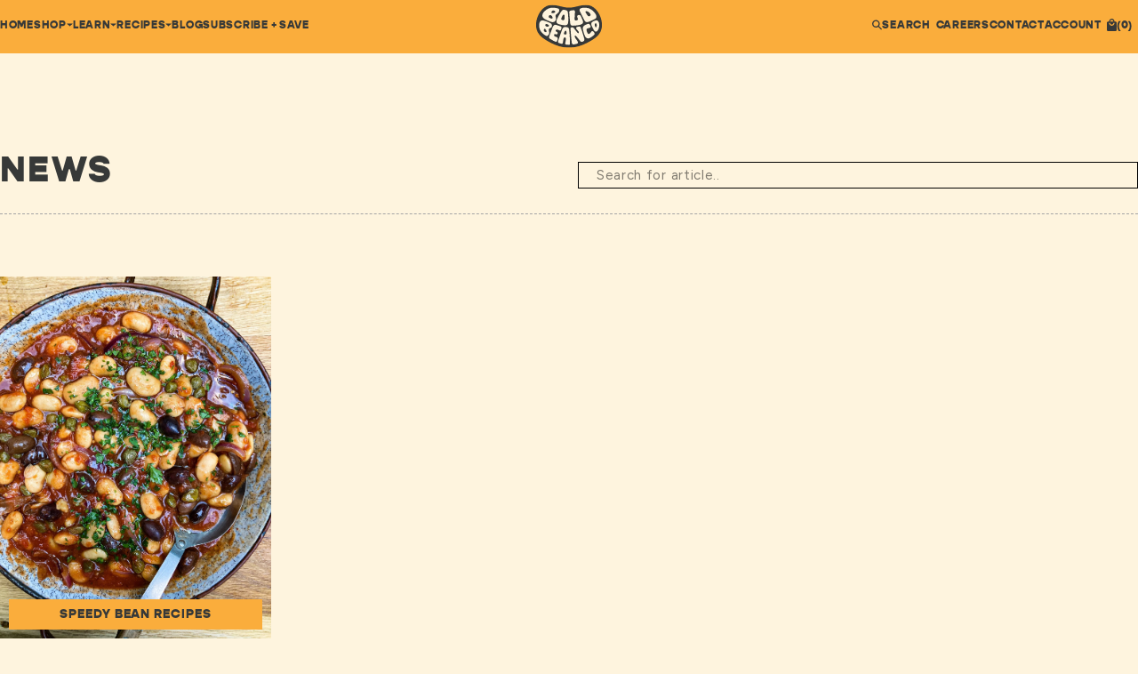

--- FILE ---
content_type: text/html; charset=utf-8
request_url: https://boldbeanco.com/blogs/news/tagged/vegan
body_size: 70369
content:
<!doctype html>
<html lang="en">
  <head><script defer src="https://cdn.skio.com/scripts/shopify/head/shopify.ba9807f79b5cdb6483d5.js"></script>
<!--Content in content_for_header -->
<!--LayoutHub-Embed--><meta name="layouthub" /><link rel="stylesheet" type="text/css" href="[data-uri]" media="all">
<!--LH--><!--/LayoutHub-Embed--><meta charset="utf-8">
    <meta http-equiv="X-UA-Compatible" content="IE=edge">
    <meta name="viewport" content="width=device-width,initial-scale=1">

    <link rel="preconnect" href="https://cdn.shopify.com" crossorigin>
    <link rel="preload" href="//boldbeanco.com/cdn/shop/t/93/assets/main.css?v=173742589089585611851764766821" as="style">
    <link rel="preload" href="//boldbeanco.com/cdn/shop/t/93/assets/main-mobile.css?v=107418121103736993831764347724" as="style">
    

    
      <link rel="shortcut icon" href="//boldbeanco.com/cdn/shop/files/bb-refresh-favicon_32x32.png?v=1758185594" type="image/png">
    

    <title>Bold Bean Co - News</title>

    

    <link href="//boldbeanco.com/cdn/shop/t/93/assets/swiper.min.css?v=144603112102421131161763719955" rel="stylesheet" type="text/css" media="all" />
    <link href="//boldbeanco.com/cdn/shop/t/93/assets/base.css?v=70606180778883563401763719955" rel="stylesheet" type="text/css" media="all" />
    <link href="//boldbeanco.com/cdn/shop/t/93/assets/main.css?v=173742589089585611851764766821" rel="stylesheet" type="text/css" media="all" />
    <link href="//boldbeanco.com/cdn/shop/t/93/assets/main-mobile.css?v=107418121103736993831764347724" rel="stylesheet" type="text/css" media="all" />
    <link href="//boldbeanco.com/cdn/shop/t/93/assets/reskin.css?v=128521404718901060121764347724" rel="stylesheet" type="text/css" media="all" />
    <link href="//boldbeanco.com/cdn/shop/t/93/assets/tribe.css?v=87844010419664813751764766821" rel="stylesheet" type="text/css" media="all" />
    <script src="//unpkg.com/alpinejs" defer></script>



    <meta property="og:site_name" content="Bold Bean Co">
<meta property="og:url" content="https://boldbeanco.com/blogs/news/tagged/vegan">
<meta property="og:title" content="News">
<meta property="og:type" content="website">
<meta property="og:description" content="We're on a mission to make you obsessed with beans, by giving you THE BEST OF BEANS. We sell premium, jarred, beans which are slowly cooked with a pinch of salt to bring out their natural flavour; so good you can eat them straight from the jar.
"><meta property="og:image" content="http://boldbeanco.com/cdn/shop/files/0909215_Bold_Bean_128_e9a9db83-2bb3-48cb-91ee-d4a10f8c06cd_1200x1200.jpg?v=1759230154">
<meta property="og:image:secure_url" content="https://boldbeanco.com/cdn/shop/files/0909215_Bold_Bean_128_e9a9db83-2bb3-48cb-91ee-d4a10f8c06cd_1200x1200.jpg?v=1759230154">
<meta name="twitter:card" content="summary_large_image">
<meta name="twitter:title" content="News">
<meta name="twitter:description" content="We're on a mission to make you obsessed with beans, by giving you THE BEST OF BEANS. We sell premium, jarred, beans which are slowly cooked with a pinch of salt to bring out their natural flavour; so good you can eat them straight from the jar.
">

    <script>window.performance && window.performance.mark && window.performance.mark('shopify.content_for_header.start');</script><meta name="google-site-verification" content="1GG3tlDz_gGcOfvPi6VylSgOZwJYjt1ZbMkKZi3ZPQE">
<meta name="facebook-domain-verification" content="qhruzjacpmlvgoh2i2l3hu95097l44">
<meta id="shopify-digital-wallet" name="shopify-digital-wallet" content="/41356001437/digital_wallets/dialog">
<meta name="shopify-checkout-api-token" content="77b8ea71f8d7a733709eb3c8186b3c33">
<link rel="alternate" type="application/atom+xml" title="Feed" href="/blogs/news/tagged/vegan.atom" />
<script async="async" src="/checkouts/internal/preloads.js?locale=en-GB"></script>
<link rel="preconnect" href="https://shop.app" crossorigin="anonymous">
<script async="async" src="https://shop.app/checkouts/internal/preloads.js?locale=en-GB&shop_id=41356001437" crossorigin="anonymous"></script>
<script id="apple-pay-shop-capabilities" type="application/json">{"shopId":41356001437,"countryCode":"GB","currencyCode":"GBP","merchantCapabilities":["supports3DS"],"merchantId":"gid:\/\/shopify\/Shop\/41356001437","merchantName":"Bold Bean Co","requiredBillingContactFields":["postalAddress","email"],"requiredShippingContactFields":["postalAddress","email"],"shippingType":"shipping","supportedNetworks":["visa","maestro","masterCard","amex","discover","elo"],"total":{"type":"pending","label":"Bold Bean Co","amount":"1.00"},"shopifyPaymentsEnabled":true,"supportsSubscriptions":true}</script>
<script id="shopify-features" type="application/json">{"accessToken":"77b8ea71f8d7a733709eb3c8186b3c33","betas":["rich-media-storefront-analytics"],"domain":"boldbeanco.com","predictiveSearch":true,"shopId":41356001437,"locale":"en"}</script>
<script>var Shopify = Shopify || {};
Shopify.shop = "bold-bean-co.myshopify.com";
Shopify.locale = "en";
Shopify.currency = {"active":"GBP","rate":"1.0"};
Shopify.country = "GB";
Shopify.theme = {"name":"Bold Bean - Production","id":182536176001,"schema_name":"Bold Bean Shopify Theme","schema_version":"1.5.0","theme_store_id":null,"role":"main"};
Shopify.theme.handle = "null";
Shopify.theme.style = {"id":null,"handle":null};
Shopify.cdnHost = "boldbeanco.com/cdn";
Shopify.routes = Shopify.routes || {};
Shopify.routes.root = "/";</script>
<script type="module">!function(o){(o.Shopify=o.Shopify||{}).modules=!0}(window);</script>
<script>!function(o){function n(){var o=[];function n(){o.push(Array.prototype.slice.apply(arguments))}return n.q=o,n}var t=o.Shopify=o.Shopify||{};t.loadFeatures=n(),t.autoloadFeatures=n()}(window);</script>
<script>
  window.ShopifyPay = window.ShopifyPay || {};
  window.ShopifyPay.apiHost = "shop.app\/pay";
  window.ShopifyPay.redirectState = null;
</script>
<script id="shop-js-analytics" type="application/json">{"pageType":"blog"}</script>
<script defer="defer" async type="module" src="//boldbeanco.com/cdn/shopifycloud/shop-js/modules/v2/client.init-shop-cart-sync_BApSsMSl.en.esm.js"></script>
<script defer="defer" async type="module" src="//boldbeanco.com/cdn/shopifycloud/shop-js/modules/v2/chunk.common_CBoos6YZ.esm.js"></script>
<script type="module">
  await import("//boldbeanco.com/cdn/shopifycloud/shop-js/modules/v2/client.init-shop-cart-sync_BApSsMSl.en.esm.js");
await import("//boldbeanco.com/cdn/shopifycloud/shop-js/modules/v2/chunk.common_CBoos6YZ.esm.js");

  window.Shopify.SignInWithShop?.initShopCartSync?.({"fedCMEnabled":true,"windoidEnabled":true});

</script>
<script>
  window.Shopify = window.Shopify || {};
  if (!window.Shopify.featureAssets) window.Shopify.featureAssets = {};
  window.Shopify.featureAssets['shop-js'] = {"shop-cart-sync":["modules/v2/client.shop-cart-sync_DJczDl9f.en.esm.js","modules/v2/chunk.common_CBoos6YZ.esm.js"],"init-fed-cm":["modules/v2/client.init-fed-cm_BzwGC0Wi.en.esm.js","modules/v2/chunk.common_CBoos6YZ.esm.js"],"init-windoid":["modules/v2/client.init-windoid_BS26ThXS.en.esm.js","modules/v2/chunk.common_CBoos6YZ.esm.js"],"shop-cash-offers":["modules/v2/client.shop-cash-offers_DthCPNIO.en.esm.js","modules/v2/chunk.common_CBoos6YZ.esm.js","modules/v2/chunk.modal_Bu1hFZFC.esm.js"],"shop-button":["modules/v2/client.shop-button_D_JX508o.en.esm.js","modules/v2/chunk.common_CBoos6YZ.esm.js"],"init-shop-email-lookup-coordinator":["modules/v2/client.init-shop-email-lookup-coordinator_DFwWcvrS.en.esm.js","modules/v2/chunk.common_CBoos6YZ.esm.js"],"shop-toast-manager":["modules/v2/client.shop-toast-manager_tEhgP2F9.en.esm.js","modules/v2/chunk.common_CBoos6YZ.esm.js"],"shop-login-button":["modules/v2/client.shop-login-button_DwLgFT0K.en.esm.js","modules/v2/chunk.common_CBoos6YZ.esm.js","modules/v2/chunk.modal_Bu1hFZFC.esm.js"],"avatar":["modules/v2/client.avatar_BTnouDA3.en.esm.js"],"init-shop-cart-sync":["modules/v2/client.init-shop-cart-sync_BApSsMSl.en.esm.js","modules/v2/chunk.common_CBoos6YZ.esm.js"],"pay-button":["modules/v2/client.pay-button_BuNmcIr_.en.esm.js","modules/v2/chunk.common_CBoos6YZ.esm.js"],"init-shop-for-new-customer-accounts":["modules/v2/client.init-shop-for-new-customer-accounts_DrjXSI53.en.esm.js","modules/v2/client.shop-login-button_DwLgFT0K.en.esm.js","modules/v2/chunk.common_CBoos6YZ.esm.js","modules/v2/chunk.modal_Bu1hFZFC.esm.js"],"init-customer-accounts-sign-up":["modules/v2/client.init-customer-accounts-sign-up_TlVCiykN.en.esm.js","modules/v2/client.shop-login-button_DwLgFT0K.en.esm.js","modules/v2/chunk.common_CBoos6YZ.esm.js","modules/v2/chunk.modal_Bu1hFZFC.esm.js"],"shop-follow-button":["modules/v2/client.shop-follow-button_C5D3XtBb.en.esm.js","modules/v2/chunk.common_CBoos6YZ.esm.js","modules/v2/chunk.modal_Bu1hFZFC.esm.js"],"checkout-modal":["modules/v2/client.checkout-modal_8TC_1FUY.en.esm.js","modules/v2/chunk.common_CBoos6YZ.esm.js","modules/v2/chunk.modal_Bu1hFZFC.esm.js"],"init-customer-accounts":["modules/v2/client.init-customer-accounts_C0Oh2ljF.en.esm.js","modules/v2/client.shop-login-button_DwLgFT0K.en.esm.js","modules/v2/chunk.common_CBoos6YZ.esm.js","modules/v2/chunk.modal_Bu1hFZFC.esm.js"],"lead-capture":["modules/v2/client.lead-capture_Cq0gfm7I.en.esm.js","modules/v2/chunk.common_CBoos6YZ.esm.js","modules/v2/chunk.modal_Bu1hFZFC.esm.js"],"shop-login":["modules/v2/client.shop-login_BmtnoEUo.en.esm.js","modules/v2/chunk.common_CBoos6YZ.esm.js","modules/v2/chunk.modal_Bu1hFZFC.esm.js"],"payment-terms":["modules/v2/client.payment-terms_BHOWV7U_.en.esm.js","modules/v2/chunk.common_CBoos6YZ.esm.js","modules/v2/chunk.modal_Bu1hFZFC.esm.js"]};
</script>
<script>(function() {
  var isLoaded = false;
  function asyncLoad() {
    if (isLoaded) return;
    isLoaded = true;
    var urls = ["https:\/\/app.layouthub.com\/shopify\/layouthub.js?shop=bold-bean-co.myshopify.com","https:\/\/static.klaviyo.com\/onsite\/js\/klaviyo.js?company_id=W7ny7c\u0026shop=bold-bean-co.myshopify.com","https:\/\/static.klaviyo.com\/onsite\/js\/klaviyo.js?company_id=W7ny7c\u0026shop=bold-bean-co.myshopify.com","https:\/\/widgets.automizely.com\/pages\/v1\/pages.js?store_connection_id=c885cfdb6212455fb6d9399315842339\u0026mapped_org_id=e5a490399699cb569b543b36b4884e6e_v1\u0026shop=bold-bean-co.myshopify.com","https:\/\/config.gorgias.chat\/bundle-loader\/01HJ5Y5R5GDDJ9BAWWNH9WZGV9?source=shopify1click\u0026shop=bold-bean-co.myshopify.com","https:\/\/storage.nfcube.com\/instafeed-dd7addb1c46247b552e39cf34da121f8.js?shop=bold-bean-co.myshopify.com","\/\/cdn.shopify.com\/proxy\/cf1d7247387766591370db5733c762512bed031e0e7e6b73e412fd395b0a9567\/api.goaffpro.com\/loader.js?shop=bold-bean-co.myshopify.com\u0026sp-cache-control=cHVibGljLCBtYXgtYWdlPTkwMA","https:\/\/cdn.9gtb.com\/loader.js?g_cvt_id=847d9311-4bb3-449e-9ca5-dd66c1d5e533\u0026shop=bold-bean-co.myshopify.com"];
    for (var i = 0; i < urls.length; i++) {
      var s = document.createElement('script');
      s.type = 'text/javascript';
      s.async = true;
      s.src = urls[i];
      var x = document.getElementsByTagName('script')[0];
      x.parentNode.insertBefore(s, x);
    }
  };
  if(window.attachEvent) {
    window.attachEvent('onload', asyncLoad);
  } else {
    window.addEventListener('load', asyncLoad, false);
  }
})();</script>
<script id="__st">var __st={"a":41356001437,"offset":0,"reqid":"c5ce794d-b99d-400c-b7b8-eaa3644ed4cb-1768891987","pageurl":"boldbeanco.com\/blogs\/news\/tagged\/vegan","s":"blogs-63686672541","u":"dc043ccda018","p":"blog","rtyp":"blog","rid":63686672541};</script>
<script>window.ShopifyPaypalV4VisibilityTracking = true;</script>
<script id="form-persister">!function(){'use strict';const t='contact',e='new_comment',n=[[t,t],['blogs',e],['comments',e],[t,'customer']],o='password',r='form_key',c=['recaptcha-v3-token','g-recaptcha-response','h-captcha-response',o],s=()=>{try{return window.sessionStorage}catch{return}},i='__shopify_v',u=t=>t.elements[r],a=function(){const t=[...n].map((([t,e])=>`form[action*='/${t}']:not([data-nocaptcha='true']) input[name='form_type'][value='${e}']`)).join(',');var e;return e=t,()=>e?[...document.querySelectorAll(e)].map((t=>t.form)):[]}();function m(t){const e=u(t);a().includes(t)&&(!e||!e.value)&&function(t){try{if(!s())return;!function(t){const e=s();if(!e)return;const n=u(t);if(!n)return;const o=n.value;o&&e.removeItem(o)}(t);const e=Array.from(Array(32),(()=>Math.random().toString(36)[2])).join('');!function(t,e){u(t)||t.append(Object.assign(document.createElement('input'),{type:'hidden',name:r})),t.elements[r].value=e}(t,e),function(t,e){const n=s();if(!n)return;const r=[...t.querySelectorAll(`input[type='${o}']`)].map((({name:t})=>t)),u=[...c,...r],a={};for(const[o,c]of new FormData(t).entries())u.includes(o)||(a[o]=c);n.setItem(e,JSON.stringify({[i]:1,action:t.action,data:a}))}(t,e)}catch(e){console.error('failed to persist form',e)}}(t)}const f=t=>{if('true'===t.dataset.persistBound)return;const e=function(t,e){const n=function(t){return'function'==typeof t.submit?t.submit:HTMLFormElement.prototype.submit}(t).bind(t);return function(){let t;return()=>{t||(t=!0,(()=>{try{e(),n()}catch(t){(t=>{console.error('form submit failed',t)})(t)}})(),setTimeout((()=>t=!1),250))}}()}(t,(()=>{m(t)}));!function(t,e){if('function'==typeof t.submit&&'function'==typeof e)try{t.submit=e}catch{}}(t,e),t.addEventListener('submit',(t=>{t.preventDefault(),e()})),t.dataset.persistBound='true'};!function(){function t(t){const e=(t=>{const e=t.target;return e instanceof HTMLFormElement?e:e&&e.form})(t);e&&m(e)}document.addEventListener('submit',t),document.addEventListener('DOMContentLoaded',(()=>{const e=a();for(const t of e)f(t);var n;n=document.body,new window.MutationObserver((t=>{for(const e of t)if('childList'===e.type&&e.addedNodes.length)for(const t of e.addedNodes)1===t.nodeType&&'FORM'===t.tagName&&a().includes(t)&&f(t)})).observe(n,{childList:!0,subtree:!0,attributes:!1}),document.removeEventListener('submit',t)}))}()}();</script>
<script integrity="sha256-4kQ18oKyAcykRKYeNunJcIwy7WH5gtpwJnB7kiuLZ1E=" data-source-attribution="shopify.loadfeatures" defer="defer" src="//boldbeanco.com/cdn/shopifycloud/storefront/assets/storefront/load_feature-a0a9edcb.js" crossorigin="anonymous"></script>
<script crossorigin="anonymous" defer="defer" src="//boldbeanco.com/cdn/shopifycloud/storefront/assets/shopify_pay/storefront-65b4c6d7.js?v=20250812"></script>
<script data-source-attribution="shopify.dynamic_checkout.dynamic.init">var Shopify=Shopify||{};Shopify.PaymentButton=Shopify.PaymentButton||{isStorefrontPortableWallets:!0,init:function(){window.Shopify.PaymentButton.init=function(){};var t=document.createElement("script");t.src="https://boldbeanco.com/cdn/shopifycloud/portable-wallets/latest/portable-wallets.en.js",t.type="module",document.head.appendChild(t)}};
</script>
<script data-source-attribution="shopify.dynamic_checkout.buyer_consent">
  function portableWalletsHideBuyerConsent(e){var t=document.getElementById("shopify-buyer-consent"),n=document.getElementById("shopify-subscription-policy-button");t&&n&&(t.classList.add("hidden"),t.setAttribute("aria-hidden","true"),n.removeEventListener("click",e))}function portableWalletsShowBuyerConsent(e){var t=document.getElementById("shopify-buyer-consent"),n=document.getElementById("shopify-subscription-policy-button");t&&n&&(t.classList.remove("hidden"),t.removeAttribute("aria-hidden"),n.addEventListener("click",e))}window.Shopify?.PaymentButton&&(window.Shopify.PaymentButton.hideBuyerConsent=portableWalletsHideBuyerConsent,window.Shopify.PaymentButton.showBuyerConsent=portableWalletsShowBuyerConsent);
</script>
<script data-source-attribution="shopify.dynamic_checkout.cart.bootstrap">document.addEventListener("DOMContentLoaded",(function(){function t(){return document.querySelector("shopify-accelerated-checkout-cart, shopify-accelerated-checkout")}if(t())Shopify.PaymentButton.init();else{new MutationObserver((function(e,n){t()&&(Shopify.PaymentButton.init(),n.disconnect())})).observe(document.body,{childList:!0,subtree:!0})}}));
</script>
<script id='scb4127' type='text/javascript' async='' src='https://boldbeanco.com/cdn/shopifycloud/privacy-banner/storefront-banner.js'></script><link id="shopify-accelerated-checkout-styles" rel="stylesheet" media="screen" href="https://boldbeanco.com/cdn/shopifycloud/portable-wallets/latest/accelerated-checkout-backwards-compat.css" crossorigin="anonymous">
<style id="shopify-accelerated-checkout-cart">
        #shopify-buyer-consent {
  margin-top: 1em;
  display: inline-block;
  width: 100%;
}

#shopify-buyer-consent.hidden {
  display: none;
}

#shopify-subscription-policy-button {
  background: none;
  border: none;
  padding: 0;
  text-decoration: underline;
  font-size: inherit;
  cursor: pointer;
}

#shopify-subscription-policy-button::before {
  box-shadow: none;
}

      </style>

<script>window.performance && window.performance.mark && window.performance.mark('shopify.content_for_header.end');</script>
    <meta name="google-site-verification" content="tOaOV46D4-gK42n7FKokciotUx6oiDbXkcM4068eIpg" />

    
    
  <!-- BEGIN app block: shopify://apps/klaviyo-email-marketing-sms/blocks/klaviyo-onsite-embed/2632fe16-c075-4321-a88b-50b567f42507 -->












  <script async src="https://static.klaviyo.com/onsite/js/W7ny7c/klaviyo.js?company_id=W7ny7c"></script>
  <script>!function(){if(!window.klaviyo){window._klOnsite=window._klOnsite||[];try{window.klaviyo=new Proxy({},{get:function(n,i){return"push"===i?function(){var n;(n=window._klOnsite).push.apply(n,arguments)}:function(){for(var n=arguments.length,o=new Array(n),w=0;w<n;w++)o[w]=arguments[w];var t="function"==typeof o[o.length-1]?o.pop():void 0,e=new Promise((function(n){window._klOnsite.push([i].concat(o,[function(i){t&&t(i),n(i)}]))}));return e}}})}catch(n){window.klaviyo=window.klaviyo||[],window.klaviyo.push=function(){var n;(n=window._klOnsite).push.apply(n,arguments)}}}}();</script>

  




  <script>
    window.klaviyoReviewsProductDesignMode = false
  </script>







<!-- END app block --><!-- BEGIN app block: shopify://apps/videowise-video-commerce/blocks/script_embed/b48d6c0c-3e3f-4791-a9ab-a5ab7ec82f4d -->
<link
  rel="preload"
  as="style"
  onload="this.onload=null;this.rel='stylesheet'"
  href="https://assets.videowise.com/style.css.gz"
  id="videowise-style-css">
<script
  defer
  src="https://assets.videowise.com/vendors.js.gz"
  id="videowise-vendors-js"></script>
<script
  defer
  src="https://assets.videowise.com/client.js.gz"
  id="videowise-client-js"></script>

<link rel="dns-prefetch" href="https://assets.videowise.com/" />

<link rel="dns-prefetch" href="https://cdn2.videowise.com/" />

<link rel="dns-prefetch" href="https://api-cdn.videowise.com/" />

<link rel="dns-prefetch" href="https://images.videowise.com/" />

<link rel="dns-prefetch" href="https://cdn.videowise.com/" />

<!-- END app block --><link rel="canonical" href="https://boldbeanco.com/blogs/news/tagged/vegan">
<link href="https://monorail-edge.shopifysvc.com" rel="dns-prefetch">
<script>(function(){if ("sendBeacon" in navigator && "performance" in window) {try {var session_token_from_headers = performance.getEntriesByType('navigation')[0].serverTiming.find(x => x.name == '_s').description;} catch {var session_token_from_headers = undefined;}var session_cookie_matches = document.cookie.match(/_shopify_s=([^;]*)/);var session_token_from_cookie = session_cookie_matches && session_cookie_matches.length === 2 ? session_cookie_matches[1] : "";var session_token = session_token_from_headers || session_token_from_cookie || "";function handle_abandonment_event(e) {var entries = performance.getEntries().filter(function(entry) {return /monorail-edge.shopifysvc.com/.test(entry.name);});if (!window.abandonment_tracked && entries.length === 0) {window.abandonment_tracked = true;var currentMs = Date.now();var navigation_start = performance.timing.navigationStart;var payload = {shop_id: 41356001437,url: window.location.href,navigation_start,duration: currentMs - navigation_start,session_token,page_type: "blog"};window.navigator.sendBeacon("https://monorail-edge.shopifysvc.com/v1/produce", JSON.stringify({schema_id: "online_store_buyer_site_abandonment/1.1",payload: payload,metadata: {event_created_at_ms: currentMs,event_sent_at_ms: currentMs}}));}}window.addEventListener('pagehide', handle_abandonment_event);}}());</script>
<script id="web-pixels-manager-setup">(function e(e,d,r,n,o){if(void 0===o&&(o={}),!Boolean(null===(a=null===(i=window.Shopify)||void 0===i?void 0:i.analytics)||void 0===a?void 0:a.replayQueue)){var i,a;window.Shopify=window.Shopify||{};var t=window.Shopify;t.analytics=t.analytics||{};var s=t.analytics;s.replayQueue=[],s.publish=function(e,d,r){return s.replayQueue.push([e,d,r]),!0};try{self.performance.mark("wpm:start")}catch(e){}var l=function(){var e={modern:/Edge?\/(1{2}[4-9]|1[2-9]\d|[2-9]\d{2}|\d{4,})\.\d+(\.\d+|)|Firefox\/(1{2}[4-9]|1[2-9]\d|[2-9]\d{2}|\d{4,})\.\d+(\.\d+|)|Chrom(ium|e)\/(9{2}|\d{3,})\.\d+(\.\d+|)|(Maci|X1{2}).+ Version\/(15\.\d+|(1[6-9]|[2-9]\d|\d{3,})\.\d+)([,.]\d+|)( \(\w+\)|)( Mobile\/\w+|) Safari\/|Chrome.+OPR\/(9{2}|\d{3,})\.\d+\.\d+|(CPU[ +]OS|iPhone[ +]OS|CPU[ +]iPhone|CPU IPhone OS|CPU iPad OS)[ +]+(15[._]\d+|(1[6-9]|[2-9]\d|\d{3,})[._]\d+)([._]\d+|)|Android:?[ /-](13[3-9]|1[4-9]\d|[2-9]\d{2}|\d{4,})(\.\d+|)(\.\d+|)|Android.+Firefox\/(13[5-9]|1[4-9]\d|[2-9]\d{2}|\d{4,})\.\d+(\.\d+|)|Android.+Chrom(ium|e)\/(13[3-9]|1[4-9]\d|[2-9]\d{2}|\d{4,})\.\d+(\.\d+|)|SamsungBrowser\/([2-9]\d|\d{3,})\.\d+/,legacy:/Edge?\/(1[6-9]|[2-9]\d|\d{3,})\.\d+(\.\d+|)|Firefox\/(5[4-9]|[6-9]\d|\d{3,})\.\d+(\.\d+|)|Chrom(ium|e)\/(5[1-9]|[6-9]\d|\d{3,})\.\d+(\.\d+|)([\d.]+$|.*Safari\/(?![\d.]+ Edge\/[\d.]+$))|(Maci|X1{2}).+ Version\/(10\.\d+|(1[1-9]|[2-9]\d|\d{3,})\.\d+)([,.]\d+|)( \(\w+\)|)( Mobile\/\w+|) Safari\/|Chrome.+OPR\/(3[89]|[4-9]\d|\d{3,})\.\d+\.\d+|(CPU[ +]OS|iPhone[ +]OS|CPU[ +]iPhone|CPU IPhone OS|CPU iPad OS)[ +]+(10[._]\d+|(1[1-9]|[2-9]\d|\d{3,})[._]\d+)([._]\d+|)|Android:?[ /-](13[3-9]|1[4-9]\d|[2-9]\d{2}|\d{4,})(\.\d+|)(\.\d+|)|Mobile Safari.+OPR\/([89]\d|\d{3,})\.\d+\.\d+|Android.+Firefox\/(13[5-9]|1[4-9]\d|[2-9]\d{2}|\d{4,})\.\d+(\.\d+|)|Android.+Chrom(ium|e)\/(13[3-9]|1[4-9]\d|[2-9]\d{2}|\d{4,})\.\d+(\.\d+|)|Android.+(UC? ?Browser|UCWEB|U3)[ /]?(15\.([5-9]|\d{2,})|(1[6-9]|[2-9]\d|\d{3,})\.\d+)\.\d+|SamsungBrowser\/(5\.\d+|([6-9]|\d{2,})\.\d+)|Android.+MQ{2}Browser\/(14(\.(9|\d{2,})|)|(1[5-9]|[2-9]\d|\d{3,})(\.\d+|))(\.\d+|)|K[Aa][Ii]OS\/(3\.\d+|([4-9]|\d{2,})\.\d+)(\.\d+|)/},d=e.modern,r=e.legacy,n=navigator.userAgent;return n.match(d)?"modern":n.match(r)?"legacy":"unknown"}(),u="modern"===l?"modern":"legacy",c=(null!=n?n:{modern:"",legacy:""})[u],f=function(e){return[e.baseUrl,"/wpm","/b",e.hashVersion,"modern"===e.buildTarget?"m":"l",".js"].join("")}({baseUrl:d,hashVersion:r,buildTarget:u}),m=function(e){var d=e.version,r=e.bundleTarget,n=e.surface,o=e.pageUrl,i=e.monorailEndpoint;return{emit:function(e){var a=e.status,t=e.errorMsg,s=(new Date).getTime(),l=JSON.stringify({metadata:{event_sent_at_ms:s},events:[{schema_id:"web_pixels_manager_load/3.1",payload:{version:d,bundle_target:r,page_url:o,status:a,surface:n,error_msg:t},metadata:{event_created_at_ms:s}}]});if(!i)return console&&console.warn&&console.warn("[Web Pixels Manager] No Monorail endpoint provided, skipping logging."),!1;try{return self.navigator.sendBeacon.bind(self.navigator)(i,l)}catch(e){}var u=new XMLHttpRequest;try{return u.open("POST",i,!0),u.setRequestHeader("Content-Type","text/plain"),u.send(l),!0}catch(e){return console&&console.warn&&console.warn("[Web Pixels Manager] Got an unhandled error while logging to Monorail."),!1}}}}({version:r,bundleTarget:l,surface:e.surface,pageUrl:self.location.href,monorailEndpoint:e.monorailEndpoint});try{o.browserTarget=l,function(e){var d=e.src,r=e.async,n=void 0===r||r,o=e.onload,i=e.onerror,a=e.sri,t=e.scriptDataAttributes,s=void 0===t?{}:t,l=document.createElement("script"),u=document.querySelector("head"),c=document.querySelector("body");if(l.async=n,l.src=d,a&&(l.integrity=a,l.crossOrigin="anonymous"),s)for(var f in s)if(Object.prototype.hasOwnProperty.call(s,f))try{l.dataset[f]=s[f]}catch(e){}if(o&&l.addEventListener("load",o),i&&l.addEventListener("error",i),u)u.appendChild(l);else{if(!c)throw new Error("Did not find a head or body element to append the script");c.appendChild(l)}}({src:f,async:!0,onload:function(){if(!function(){var e,d;return Boolean(null===(d=null===(e=window.Shopify)||void 0===e?void 0:e.analytics)||void 0===d?void 0:d.initialized)}()){var d=window.webPixelsManager.init(e)||void 0;if(d){var r=window.Shopify.analytics;r.replayQueue.forEach((function(e){var r=e[0],n=e[1],o=e[2];d.publishCustomEvent(r,n,o)})),r.replayQueue=[],r.publish=d.publishCustomEvent,r.visitor=d.visitor,r.initialized=!0}}},onerror:function(){return m.emit({status:"failed",errorMsg:"".concat(f," has failed to load")})},sri:function(e){var d=/^sha384-[A-Za-z0-9+/=]+$/;return"string"==typeof e&&d.test(e)}(c)?c:"",scriptDataAttributes:o}),m.emit({status:"loading"})}catch(e){m.emit({status:"failed",errorMsg:(null==e?void 0:e.message)||"Unknown error"})}}})({shopId: 41356001437,storefrontBaseUrl: "https://boldbeanco.com",extensionsBaseUrl: "https://extensions.shopifycdn.com/cdn/shopifycloud/web-pixels-manager",monorailEndpoint: "https://monorail-edge.shopifysvc.com/unstable/produce_batch",surface: "storefront-renderer",enabledBetaFlags: ["2dca8a86"],webPixelsConfigList: [{"id":"2198962561","configuration":"{\"accountID\":\"W7ny7c\",\"webPixelConfig\":\"eyJlbmFibGVBZGRlZFRvQ2FydEV2ZW50cyI6IHRydWV9\"}","eventPayloadVersion":"v1","runtimeContext":"STRICT","scriptVersion":"524f6c1ee37bacdca7657a665bdca589","type":"APP","apiClientId":123074,"privacyPurposes":["ANALYTICS","MARKETING"],"dataSharingAdjustments":{"protectedCustomerApprovalScopes":["read_customer_address","read_customer_email","read_customer_name","read_customer_personal_data","read_customer_phone"]}},{"id":"1835696513","configuration":"{\"config\":\"{\\\"google_tag_ids\\\":[\\\"G-PHH62T3WVD\\\",\\\"GT-TQLVHBC5\\\",\\\"GT-M3K3CRJ\\\"],\\\"target_country\\\":\\\"GB\\\",\\\"gtag_events\\\":[{\\\"type\\\":\\\"search\\\",\\\"action_label\\\":[\\\"G-PHH62T3WVD\\\",\\\"AW-831981244\\\/2oQ8CMm3r_UaELyN3IwD\\\",\\\"MC-5S87YKB6FM\\\"]},{\\\"type\\\":\\\"begin_checkout\\\",\\\"action_label\\\":[\\\"G-PHH62T3WVD\\\",\\\"AW-831981244\\\/eHkkCO2eqfUaELyN3IwD\\\",\\\"AW-831981244\\\/pRVuCOfj07oYELyN3IwD\\\",\\\"MC-5S87YKB6FM\\\"]},{\\\"type\\\":\\\"view_item\\\",\\\"action_label\\\":[\\\"G-PHH62T3WVD\\\",\\\"AW-831981244\\\/HiHFCM62r_UaELyN3IwD\\\",\\\"MC-FKFH2TCRXY\\\",\\\"MC-5S87YKB6FM\\\"]},{\\\"type\\\":\\\"purchase\\\",\\\"action_label\\\":[\\\"G-PHH62T3WVD\\\",\\\"AW-831981244\\\/qlO9COqeqfUaELyN3IwD\\\",\\\"MC-FKFH2TCRXY\\\",\\\"AW-831981244\\\/9DNkCK6HyroYELyN3IwD\\\",\\\"MC-5S87YKB6FM\\\"]},{\\\"type\\\":\\\"page_view\\\",\\\"action_label\\\":[\\\"G-PHH62T3WVD\\\",\\\"AW-831981244\\\/lPKYCMu2r_UaELyN3IwD\\\",\\\"MC-FKFH2TCRXY\\\",\\\"AW-831981244\\\/bfaiCM-k2roYELyN3IwD\\\",\\\"AW-831981244\\\/dw_mCNKk2roYELyN3IwD\\\",\\\"MC-5S87YKB6FM\\\"]},{\\\"type\\\":\\\"add_payment_info\\\",\\\"action_label\\\":[\\\"G-PHH62T3WVD\\\",\\\"AW-831981244\\\/4q9DCMy3r_UaELyN3IwD\\\",\\\"MC-5S87YKB6FM\\\"]},{\\\"type\\\":\\\"add_to_cart\\\",\\\"action_label\\\":[\\\"G-PHH62T3WVD\\\",\\\"AW-831981244\\\/pa2KCMi2r_UaELyN3IwD\\\",\\\"MC-5S87YKB6FM\\\"]}],\\\"enable_monitoring_mode\\\":false}\"}","eventPayloadVersion":"v1","runtimeContext":"OPEN","scriptVersion":"b2a88bafab3e21179ed38636efcd8a93","type":"APP","apiClientId":1780363,"privacyPurposes":[],"dataSharingAdjustments":{"protectedCustomerApprovalScopes":["read_customer_address","read_customer_email","read_customer_name","read_customer_personal_data","read_customer_phone"]}},{"id":"1709244801","configuration":"{\"tenantId\":\"45b95211-bf86-4f25-aefa-958eccca7261\", \"shop\":\"bold-bean-co.myshopify.com\", \"datasourceId\":\"ff0d1171-fb03-4298-8e16-8295faa74c82\"}","eventPayloadVersion":"v1","runtimeContext":"STRICT","scriptVersion":"b06aa3e66a29df9d0d1e56e330e7a9d8","type":"APP","apiClientId":4294333,"privacyPurposes":["ANALYTICS","MARKETING","SALE_OF_DATA"],"dataSharingAdjustments":{"protectedCustomerApprovalScopes":["read_customer_address","read_customer_email","read_customer_name","read_customer_personal_data","read_customer_phone"]}},{"id":"1586102657","configuration":"{\"shop\":\"bold-bean-co.myshopify.com\",\"cookie_duration\":\"604800\"}","eventPayloadVersion":"v1","runtimeContext":"STRICT","scriptVersion":"a2e7513c3708f34b1f617d7ce88f9697","type":"APP","apiClientId":2744533,"privacyPurposes":["ANALYTICS","MARKETING"],"dataSharingAdjustments":{"protectedCustomerApprovalScopes":["read_customer_address","read_customer_email","read_customer_name","read_customer_personal_data","read_customer_phone"]}},{"id":"372212017","configuration":"{\"pixel_id\":\"1773520122806595\",\"pixel_type\":\"facebook_pixel\",\"metaapp_system_user_token\":\"-\"}","eventPayloadVersion":"v1","runtimeContext":"OPEN","scriptVersion":"ca16bc87fe92b6042fbaa3acc2fbdaa6","type":"APP","apiClientId":2329312,"privacyPurposes":["ANALYTICS","MARKETING","SALE_OF_DATA"],"dataSharingAdjustments":{"protectedCustomerApprovalScopes":["read_customer_address","read_customer_email","read_customer_name","read_customer_personal_data","read_customer_phone"]}},{"id":"235307313","configuration":"{\"shopDomain\":\"bold-bean-co.myshopify.com\",\"shopId\":\"1310\"}","eventPayloadVersion":"v1","runtimeContext":"STRICT","scriptVersion":"140e88a03709c8736e874ecb90daecb8","type":"APP","apiClientId":3653839,"privacyPurposes":["ANALYTICS","MARKETING","SALE_OF_DATA"],"dataSharingAdjustments":{"protectedCustomerApprovalScopes":[]}},{"id":"174489905","configuration":"{\"tagID\":\"2613141135187\"}","eventPayloadVersion":"v1","runtimeContext":"STRICT","scriptVersion":"18031546ee651571ed29edbe71a3550b","type":"APP","apiClientId":3009811,"privacyPurposes":["ANALYTICS","MARKETING","SALE_OF_DATA"],"dataSharingAdjustments":{"protectedCustomerApprovalScopes":["read_customer_address","read_customer_email","read_customer_name","read_customer_personal_data","read_customer_phone"]}},{"id":"shopify-app-pixel","configuration":"{}","eventPayloadVersion":"v1","runtimeContext":"STRICT","scriptVersion":"0450","apiClientId":"shopify-pixel","type":"APP","privacyPurposes":["ANALYTICS","MARKETING"]},{"id":"shopify-custom-pixel","eventPayloadVersion":"v1","runtimeContext":"LAX","scriptVersion":"0450","apiClientId":"shopify-pixel","type":"CUSTOM","privacyPurposes":["ANALYTICS","MARKETING"]}],isMerchantRequest: false,initData: {"shop":{"name":"Bold Bean Co","paymentSettings":{"currencyCode":"GBP"},"myshopifyDomain":"bold-bean-co.myshopify.com","countryCode":"GB","storefrontUrl":"https:\/\/boldbeanco.com"},"customer":null,"cart":null,"checkout":null,"productVariants":[],"purchasingCompany":null},},"https://boldbeanco.com/cdn","fcfee988w5aeb613cpc8e4bc33m6693e112",{"modern":"","legacy":""},{"shopId":"41356001437","storefrontBaseUrl":"https:\/\/boldbeanco.com","extensionBaseUrl":"https:\/\/extensions.shopifycdn.com\/cdn\/shopifycloud\/web-pixels-manager","surface":"storefront-renderer","enabledBetaFlags":"[\"2dca8a86\"]","isMerchantRequest":"false","hashVersion":"fcfee988w5aeb613cpc8e4bc33m6693e112","publish":"custom","events":"[[\"page_viewed\",{}]]"});</script><script>
  window.ShopifyAnalytics = window.ShopifyAnalytics || {};
  window.ShopifyAnalytics.meta = window.ShopifyAnalytics.meta || {};
  window.ShopifyAnalytics.meta.currency = 'GBP';
  var meta = {"page":{"pageType":"blog","resourceType":"blog","resourceId":63686672541,"requestId":"c5ce794d-b99d-400c-b7b8-eaa3644ed4cb-1768891987"}};
  for (var attr in meta) {
    window.ShopifyAnalytics.meta[attr] = meta[attr];
  }
</script>
<script class="analytics">
  (function () {
    var customDocumentWrite = function(content) {
      var jquery = null;

      if (window.jQuery) {
        jquery = window.jQuery;
      } else if (window.Checkout && window.Checkout.$) {
        jquery = window.Checkout.$;
      }

      if (jquery) {
        jquery('body').append(content);
      }
    };

    var hasLoggedConversion = function(token) {
      if (token) {
        return document.cookie.indexOf('loggedConversion=' + token) !== -1;
      }
      return false;
    }

    var setCookieIfConversion = function(token) {
      if (token) {
        var twoMonthsFromNow = new Date(Date.now());
        twoMonthsFromNow.setMonth(twoMonthsFromNow.getMonth() + 2);

        document.cookie = 'loggedConversion=' + token + '; expires=' + twoMonthsFromNow;
      }
    }

    var trekkie = window.ShopifyAnalytics.lib = window.trekkie = window.trekkie || [];
    if (trekkie.integrations) {
      return;
    }
    trekkie.methods = [
      'identify',
      'page',
      'ready',
      'track',
      'trackForm',
      'trackLink'
    ];
    trekkie.factory = function(method) {
      return function() {
        var args = Array.prototype.slice.call(arguments);
        args.unshift(method);
        trekkie.push(args);
        return trekkie;
      };
    };
    for (var i = 0; i < trekkie.methods.length; i++) {
      var key = trekkie.methods[i];
      trekkie[key] = trekkie.factory(key);
    }
    trekkie.load = function(config) {
      trekkie.config = config || {};
      trekkie.config.initialDocumentCookie = document.cookie;
      var first = document.getElementsByTagName('script')[0];
      var script = document.createElement('script');
      script.type = 'text/javascript';
      script.onerror = function(e) {
        var scriptFallback = document.createElement('script');
        scriptFallback.type = 'text/javascript';
        scriptFallback.onerror = function(error) {
                var Monorail = {
      produce: function produce(monorailDomain, schemaId, payload) {
        var currentMs = new Date().getTime();
        var event = {
          schema_id: schemaId,
          payload: payload,
          metadata: {
            event_created_at_ms: currentMs,
            event_sent_at_ms: currentMs
          }
        };
        return Monorail.sendRequest("https://" + monorailDomain + "/v1/produce", JSON.stringify(event));
      },
      sendRequest: function sendRequest(endpointUrl, payload) {
        // Try the sendBeacon API
        if (window && window.navigator && typeof window.navigator.sendBeacon === 'function' && typeof window.Blob === 'function' && !Monorail.isIos12()) {
          var blobData = new window.Blob([payload], {
            type: 'text/plain'
          });

          if (window.navigator.sendBeacon(endpointUrl, blobData)) {
            return true;
          } // sendBeacon was not successful

        } // XHR beacon

        var xhr = new XMLHttpRequest();

        try {
          xhr.open('POST', endpointUrl);
          xhr.setRequestHeader('Content-Type', 'text/plain');
          xhr.send(payload);
        } catch (e) {
          console.log(e);
        }

        return false;
      },
      isIos12: function isIos12() {
        return window.navigator.userAgent.lastIndexOf('iPhone; CPU iPhone OS 12_') !== -1 || window.navigator.userAgent.lastIndexOf('iPad; CPU OS 12_') !== -1;
      }
    };
    Monorail.produce('monorail-edge.shopifysvc.com',
      'trekkie_storefront_load_errors/1.1',
      {shop_id: 41356001437,
      theme_id: 182536176001,
      app_name: "storefront",
      context_url: window.location.href,
      source_url: "//boldbeanco.com/cdn/s/trekkie.storefront.cd680fe47e6c39ca5d5df5f0a32d569bc48c0f27.min.js"});

        };
        scriptFallback.async = true;
        scriptFallback.src = '//boldbeanco.com/cdn/s/trekkie.storefront.cd680fe47e6c39ca5d5df5f0a32d569bc48c0f27.min.js';
        first.parentNode.insertBefore(scriptFallback, first);
      };
      script.async = true;
      script.src = '//boldbeanco.com/cdn/s/trekkie.storefront.cd680fe47e6c39ca5d5df5f0a32d569bc48c0f27.min.js';
      first.parentNode.insertBefore(script, first);
    };
    trekkie.load(
      {"Trekkie":{"appName":"storefront","development":false,"defaultAttributes":{"shopId":41356001437,"isMerchantRequest":null,"themeId":182536176001,"themeCityHash":"14884182111556626102","contentLanguage":"en","currency":"GBP"},"isServerSideCookieWritingEnabled":true,"monorailRegion":"shop_domain","enabledBetaFlags":["65f19447"]},"Session Attribution":{},"S2S":{"facebookCapiEnabled":true,"source":"trekkie-storefront-renderer","apiClientId":580111}}
    );

    var loaded = false;
    trekkie.ready(function() {
      if (loaded) return;
      loaded = true;

      window.ShopifyAnalytics.lib = window.trekkie;

      var originalDocumentWrite = document.write;
      document.write = customDocumentWrite;
      try { window.ShopifyAnalytics.merchantGoogleAnalytics.call(this); } catch(error) {};
      document.write = originalDocumentWrite;

      window.ShopifyAnalytics.lib.page(null,{"pageType":"blog","resourceType":"blog","resourceId":63686672541,"requestId":"c5ce794d-b99d-400c-b7b8-eaa3644ed4cb-1768891987","shopifyEmitted":true});

      var match = window.location.pathname.match(/checkouts\/(.+)\/(thank_you|post_purchase)/)
      var token = match? match[1]: undefined;
      if (!hasLoggedConversion(token)) {
        setCookieIfConversion(token);
        
      }
    });


        var eventsListenerScript = document.createElement('script');
        eventsListenerScript.async = true;
        eventsListenerScript.src = "//boldbeanco.com/cdn/shopifycloud/storefront/assets/shop_events_listener-3da45d37.js";
        document.getElementsByTagName('head')[0].appendChild(eventsListenerScript);

})();</script>
  <script>
  if (!window.ga || (window.ga && typeof window.ga !== 'function')) {
    window.ga = function ga() {
      (window.ga.q = window.ga.q || []).push(arguments);
      if (window.Shopify && window.Shopify.analytics && typeof window.Shopify.analytics.publish === 'function') {
        window.Shopify.analytics.publish("ga_stub_called", {}, {sendTo: "google_osp_migration"});
      }
      console.error("Shopify's Google Analytics stub called with:", Array.from(arguments), "\nSee https://help.shopify.com/manual/promoting-marketing/pixels/pixel-migration#google for more information.");
    };
    if (window.Shopify && window.Shopify.analytics && typeof window.Shopify.analytics.publish === 'function') {
      window.Shopify.analytics.publish("ga_stub_initialized", {}, {sendTo: "google_osp_migration"});
    }
  }
</script>
<script
  defer
  src="https://boldbeanco.com/cdn/shopifycloud/perf-kit/shopify-perf-kit-3.0.4.min.js"
  data-application="storefront-renderer"
  data-shop-id="41356001437"
  data-render-region="gcp-us-east1"
  data-page-type="blog"
  data-theme-instance-id="182536176001"
  data-theme-name="Bold Bean Shopify Theme"
  data-theme-version="1.5.0"
  data-monorail-region="shop_domain"
  data-resource-timing-sampling-rate="10"
  data-shs="true"
  data-shs-beacon="true"
  data-shs-export-with-fetch="true"
  data-shs-logs-sample-rate="1"
  data-shs-beacon-endpoint="https://boldbeanco.com/api/collect"
></script>
</head>

  <body data-template="blog.news">
    <div class="page-content">
      <div id="shopify-section-announcement-bar" class="shopify-section announcement-bar">


</div>
      <header id="shopify-section-header" class="shopify-section header desktop"><h1 class="visually-hidden">Bold Bean Co</h1>




  <nav class="header__menu header__menu--primary desktop" aria-label="Primary Header Navigation"><div class="header__menu-button" >
        <a
          href="/"
          aria-label="Home"
          class="header__menu-button-link"
        >HOME
        </a>

        
        

                    
      </div>
    <div class="header__menu-button"  data-has-links >
        <a
          href="/pages/shop-all"
          aria-label="Shop"
          class="header__menu-button-link"
        >SHOP
            <svg class="dropdown" xmlns="http://www.w3.org/2000/svg" width="7" height="4" viewBox="0 0 7 4" fill="none">
              <path d="M3.5 3.5L-2.14569e-07 0.5L7 0.500001L3.5 3.5Z" fill="#373938"/>
            </svg>
          
        </a>

        
        

                  
          <div class="header__submenu-item">
          
            <div class = "header__submenu-item__image-menu">

              
              
                
                
                

                
                  
                    <a class = "header__submenu-item__nav-item" href = "#pickAndMix">

                      
                      

                        
                          <svg xmlns="http://www.w3.org/2000/svg" viewBox="0 0 185 5" preserveAspectRatio="none" class="menu-svg-top">
                            <path d="M0 5V3.27122L49.5423 3.60308L113.805 0L184.8 2.60716V5H0Z" fill="white"/>
                          </svg>

                          <svg xmlns="http://www.w3.org/2000/svg" viewBox="0 0 185 4" preserveAspectRatio="none" class="menu-svg-bottom">
                            <path d="M185 0V3.76555H140.675L38.008 0.446074L0 3.76555V0H185Z" fill="white"/>
                          </svg>

                      


                      <div class = "header__submenu-item__nav-item-image-container">
                        <div class="aspectholder">
        <img srcset="//boldbeanco.com/cdn/shop/files/Untitled_design_3_ad53e08a-f6f0-413b-8bd0-462f50483bb8_350x.png?v=1759162673 350w,
        //boldbeanco.com/cdn/shop/files/Untitled_design_3_ad53e08a-f6f0-413b-8bd0-462f50483bb8_700x.png?v=1759162673 700w,
        //boldbeanco.com/cdn/shop/files/Untitled_design_3_ad53e08a-f6f0-413b-8bd0-462f50483bb8_749x.png?v=1759162673 749w,
        //boldbeanco.com/cdn/shop/files/Untitled_design_3_ad53e08a-f6f0-413b-8bd0-462f50483bb8_1498x.png?v=1759162673 1498w,
        //boldbeanco.com/cdn/shop/files/Untitled_design_3_ad53e08a-f6f0-413b-8bd0-462f50483bb8_1100x.png?v=1759162673 1100w,
        //boldbeanco.com/cdn/shop/files/Untitled_design_3_ad53e08a-f6f0-413b-8bd0-462f50483bb8_2200x.png?v=1759162673 2200w,"
        data-srcset="//boldbeanco.com/cdn/shop/files/Untitled_design_3_ad53e08a-f6f0-413b-8bd0-462f50483bb8_350x.png?v=1759162673 350w,
        //boldbeanco.com/cdn/shop/files/Untitled_design_3_ad53e08a-f6f0-413b-8bd0-462f50483bb8_700x.png?v=1759162673 700w,
        //boldbeanco.com/cdn/shop/files/Untitled_design_3_ad53e08a-f6f0-413b-8bd0-462f50483bb8_749x.png?v=1759162673 749w,
        //boldbeanco.com/cdn/shop/files/Untitled_design_3_ad53e08a-f6f0-413b-8bd0-462f50483bb8_1498x.png?v=1759162673 1498w,
        //boldbeanco.com/cdn/shop/files/Untitled_design_3_ad53e08a-f6f0-413b-8bd0-462f50483bb8_1100x.png?v=1759162673 1100w,
        //boldbeanco.com/cdn/shop/files/Untitled_design_3_ad53e08a-f6f0-413b-8bd0-462f50483bb8_2200x.png?v=1759162673 2200w,"
        src="//boldbeanco.com/cdn/shop/files/Untitled_design_3_ad53e08a-f6f0-413b-8bd0-462f50483bb8.png?v=1759162673"
        data-src="//boldbeanco.com/cdn/shop/files/Untitled_design_3_ad53e08a-f6f0-413b-8bd0-462f50483bb8.png?v=1759162673"
        loading="lazy"
        width="3415"
        height="888"
        alt="Display Image" 
        class="lazy">
    </div>
                      </div>
                      <p>Pick and mix</p>

                    </a>
                  

                

                

              
                
                
                

                
                  
                    <a class = "header__submenu-item__nav-item" href = "/pages/shop-all#Bestsellers">

                      
                      

                        
                        <svg xmlns="http://www.w3.org/2000/svg" viewBox="0 0 185 4" preserveAspectRatio="none" class="menu-svg-top">
                          <path d="M0 0V4L44.3253 4L146.992 3.31955L185 4V0H0Z" fill="white"/>
                        </svg>

                        <svg xmlns="http://www.w3.org/2000/svg" viewBox="0 0 185 5" preserveAspectRatio="none" class="menu-svg-bottom">
                          <path d="M185 0V1.49441H135.458L71.1949 4.76562L0.199982 2.15845V0H185Z" fill="white"/>
                        </svg>

                      


                      <div class = "header__submenu-item__nav-item-image-container">
                        <div class="aspectholder">
        <img srcset="//boldbeanco.com/cdn/shop/files/2QUEEN_FRONT_570G_EN_100ppp_350x.jpg?v=1759157491 350w,
        //boldbeanco.com/cdn/shop/files/2QUEEN_FRONT_570G_EN_100ppp_700x.jpg?v=1759157491 700w,
        //boldbeanco.com/cdn/shop/files/2QUEEN_FRONT_570G_EN_100ppp_749x.jpg?v=1759157491 749w,
        //boldbeanco.com/cdn/shop/files/2QUEEN_FRONT_570G_EN_100ppp_1498x.jpg?v=1759157491 1498w,
        //boldbeanco.com/cdn/shop/files/2QUEEN_FRONT_570G_EN_100ppp_1100x.jpg?v=1759157491 1100w,
        //boldbeanco.com/cdn/shop/files/2QUEEN_FRONT_570G_EN_100ppp_2200x.jpg?v=1759157491 2200w,"
        data-srcset="//boldbeanco.com/cdn/shop/files/2QUEEN_FRONT_570G_EN_100ppp_350x.jpg?v=1759157491 350w,
        //boldbeanco.com/cdn/shop/files/2QUEEN_FRONT_570G_EN_100ppp_700x.jpg?v=1759157491 700w,
        //boldbeanco.com/cdn/shop/files/2QUEEN_FRONT_570G_EN_100ppp_749x.jpg?v=1759157491 749w,
        //boldbeanco.com/cdn/shop/files/2QUEEN_FRONT_570G_EN_100ppp_1498x.jpg?v=1759157491 1498w,
        //boldbeanco.com/cdn/shop/files/2QUEEN_FRONT_570G_EN_100ppp_1100x.jpg?v=1759157491 1100w,
        //boldbeanco.com/cdn/shop/files/2QUEEN_FRONT_570G_EN_100ppp_2200x.jpg?v=1759157491 2200w,"
        src="//boldbeanco.com/cdn/shop/files/2QUEEN_FRONT_570G_EN_100ppp.jpg?v=1759157491"
        data-src="//boldbeanco.com/cdn/shop/files/2QUEEN_FRONT_570G_EN_100ppp.jpg?v=1759157491"
        loading="lazy"
        width="2323"
        height="1693"
        alt="Display Image" 
        class="lazy">
    </div>
                      </div>
                      <p>Best Selling Bundles</p>

                    </a>
                  

                

                

              
                
                
                

                
                  
                    <a class = "header__submenu-item__nav-item" href = "https://boldbeanco.com/collections/cookbook">

                      
                      

                        
                          <svg xmlns="http://www.w3.org/2000/svg" viewBox="0 0 185 5" preserveAspectRatio="none" class="menu-svg-top">
                            <path d="M0 5V3.27122L49.5423 3.60308L113.805 0L184.8 2.60716V5H0Z" fill="white"/>
                          </svg>

                          <svg xmlns="http://www.w3.org/2000/svg" viewBox="0 0 185 4" preserveAspectRatio="none" class="menu-svg-bottom">
                            <path d="M185 0V3.76555H140.675L38.008 0.446074L0 3.76555V0H185Z" fill="white"/>
                          </svg>

                      


                      <div class = "header__submenu-item__nav-item-image-container">
                        <div class="aspectholder">
        <img srcset="//boldbeanco.com/cdn/shop/files/Screenshot_2025-10-29_at_14.35.57_1100x_f85725d1-3afe-4327-b7da-6ec3482d3d88_350x.webp?v=1764760283 350w,
        //boldbeanco.com/cdn/shop/files/Screenshot_2025-10-29_at_14.35.57_1100x_f85725d1-3afe-4327-b7da-6ec3482d3d88_700x.webp?v=1764760283 700w,
        //boldbeanco.com/cdn/shop/files/Screenshot_2025-10-29_at_14.35.57_1100x_f85725d1-3afe-4327-b7da-6ec3482d3d88_749x.webp?v=1764760283 749w,
        
        //boldbeanco.com/cdn/shop/files/Screenshot_2025-10-29_at_14.35.57_1100x_f85725d1-3afe-4327-b7da-6ec3482d3d88_1100x.webp?v=1764760283 1100w,
        "
        data-srcset="//boldbeanco.com/cdn/shop/files/Screenshot_2025-10-29_at_14.35.57_1100x_f85725d1-3afe-4327-b7da-6ec3482d3d88_350x.webp?v=1764760283 350w,
        //boldbeanco.com/cdn/shop/files/Screenshot_2025-10-29_at_14.35.57_1100x_f85725d1-3afe-4327-b7da-6ec3482d3d88_700x.webp?v=1764760283 700w,
        //boldbeanco.com/cdn/shop/files/Screenshot_2025-10-29_at_14.35.57_1100x_f85725d1-3afe-4327-b7da-6ec3482d3d88_749x.webp?v=1764760283 749w,
        
        //boldbeanco.com/cdn/shop/files/Screenshot_2025-10-29_at_14.35.57_1100x_f85725d1-3afe-4327-b7da-6ec3482d3d88_1100x.webp?v=1764760283 1100w,
        "
        src="//boldbeanco.com/cdn/shop/files/Screenshot_2025-10-29_at_14.35.57_1100x_f85725d1-3afe-4327-b7da-6ec3482d3d88.webp?v=1764760283"
        data-src="//boldbeanco.com/cdn/shop/files/Screenshot_2025-10-29_at_14.35.57_1100x_f85725d1-3afe-4327-b7da-6ec3482d3d88.webp?v=1764760283"
        loading="lazy"
        width="1100"
        height="836"
        alt="Display Image" 
        class="lazy">
    </div>
                      </div>
                      <p>Gifts</p>

                    </a>
                  

                

                

              
                
                
                

                
                  
                    <a class = "header__submenu-item__nav-item" href = "/collections/core-range">

                      
                      

                        
                        <svg xmlns="http://www.w3.org/2000/svg" viewBox="0 0 185 4" preserveAspectRatio="none" class="menu-svg-top">
                          <path d="M0 0V4L44.3253 4L146.992 3.31955L185 4V0H0Z" fill="white"/>
                        </svg>

                        <svg xmlns="http://www.w3.org/2000/svg" viewBox="0 0 185 5" preserveAspectRatio="none" class="menu-svg-bottom">
                          <path d="M185 0V1.49441H135.458L71.1949 4.76562L0.199982 2.15845V0H185Z" fill="white"/>
                        </svg>

                      


                      <div class = "header__submenu-item__nav-item-image-container">
                        <div class="aspectholder">
        <img srcset="//boldbeanco.com/cdn/shop/files/QUEEN_BUTTERBEANS_FRONT_570G_EN_100ppp_0a1d5308-10e9-4f13-ba55-91c95fdc3eec_350x.jpg?v=1759156189 350w,
        //boldbeanco.com/cdn/shop/files/QUEEN_BUTTERBEANS_FRONT_570G_EN_100ppp_0a1d5308-10e9-4f13-ba55-91c95fdc3eec_700x.jpg?v=1759156189 700w,
        //boldbeanco.com/cdn/shop/files/QUEEN_BUTTERBEANS_FRONT_570G_EN_100ppp_0a1d5308-10e9-4f13-ba55-91c95fdc3eec_749x.jpg?v=1759156189 749w,
        //boldbeanco.com/cdn/shop/files/QUEEN_BUTTERBEANS_FRONT_570G_EN_100ppp_0a1d5308-10e9-4f13-ba55-91c95fdc3eec_1498x.jpg?v=1759156189 1498w,
        //boldbeanco.com/cdn/shop/files/QUEEN_BUTTERBEANS_FRONT_570G_EN_100ppp_0a1d5308-10e9-4f13-ba55-91c95fdc3eec_1100x.jpg?v=1759156189 1100w,
        //boldbeanco.com/cdn/shop/files/QUEEN_BUTTERBEANS_FRONT_570G_EN_100ppp_0a1d5308-10e9-4f13-ba55-91c95fdc3eec_2200x.jpg?v=1759156189 2200w,"
        data-srcset="//boldbeanco.com/cdn/shop/files/QUEEN_BUTTERBEANS_FRONT_570G_EN_100ppp_0a1d5308-10e9-4f13-ba55-91c95fdc3eec_350x.jpg?v=1759156189 350w,
        //boldbeanco.com/cdn/shop/files/QUEEN_BUTTERBEANS_FRONT_570G_EN_100ppp_0a1d5308-10e9-4f13-ba55-91c95fdc3eec_700x.jpg?v=1759156189 700w,
        //boldbeanco.com/cdn/shop/files/QUEEN_BUTTERBEANS_FRONT_570G_EN_100ppp_0a1d5308-10e9-4f13-ba55-91c95fdc3eec_749x.jpg?v=1759156189 749w,
        //boldbeanco.com/cdn/shop/files/QUEEN_BUTTERBEANS_FRONT_570G_EN_100ppp_0a1d5308-10e9-4f13-ba55-91c95fdc3eec_1498x.jpg?v=1759156189 1498w,
        //boldbeanco.com/cdn/shop/files/QUEEN_BUTTERBEANS_FRONT_570G_EN_100ppp_0a1d5308-10e9-4f13-ba55-91c95fdc3eec_1100x.jpg?v=1759156189 1100w,
        //boldbeanco.com/cdn/shop/files/QUEEN_BUTTERBEANS_FRONT_570G_EN_100ppp_0a1d5308-10e9-4f13-ba55-91c95fdc3eec_2200x.jpg?v=1759156189 2200w,"
        src="//boldbeanco.com/cdn/shop/files/QUEEN_BUTTERBEANS_FRONT_570G_EN_100ppp_0a1d5308-10e9-4f13-ba55-91c95fdc3eec.jpg?v=1759156189"
        data-src="//boldbeanco.com/cdn/shop/files/QUEEN_BUTTERBEANS_FRONT_570G_EN_100ppp_0a1d5308-10e9-4f13-ba55-91c95fdc3eec.jpg?v=1759156189"
        loading="lazy"
        width="2323"
        height="1693"
        alt="Display Image" 
        class="lazy">
    </div>
                      </div>
                      <p>Jars of Beans</p>

                    </a>
                  

                

                

              
                
                
                

                
                  
                    <a class = "header__submenu-item__nav-item" href = "/products/ultimate-baked-bean-box">

                      
                      

                        
                          <svg xmlns="http://www.w3.org/2000/svg" viewBox="0 0 185 5" preserveAspectRatio="none" class="menu-svg-top">
                            <path d="M0 5V3.27122L49.5423 3.60308L113.805 0L184.8 2.60716V5H0Z" fill="white"/>
                          </svg>

                          <svg xmlns="http://www.w3.org/2000/svg" viewBox="0 0 185 4" preserveAspectRatio="none" class="menu-svg-bottom">
                            <path d="M185 0V3.76555H140.675L38.008 0.446074L0 3.76555V0H185Z" fill="white"/>
                          </svg>

                      


                      <div class = "header__submenu-item__nav-item-image-container">
                        <div class="aspectholder">
        <img srcset="//boldbeanco.com/cdn/shop/files/Untitled_design_5_350x.png?v=1759162965 350w,
        //boldbeanco.com/cdn/shop/files/Untitled_design_5_700x.png?v=1759162965 700w,
        //boldbeanco.com/cdn/shop/files/Untitled_design_5_749x.png?v=1759162965 749w,
        //boldbeanco.com/cdn/shop/files/Untitled_design_5_1498x.png?v=1759162965 1498w,
        //boldbeanco.com/cdn/shop/files/Untitled_design_5_1100x.png?v=1759162965 1100w,
        //boldbeanco.com/cdn/shop/files/Untitled_design_5_2200x.png?v=1759162965 2200w,"
        data-srcset="//boldbeanco.com/cdn/shop/files/Untitled_design_5_350x.png?v=1759162965 350w,
        //boldbeanco.com/cdn/shop/files/Untitled_design_5_700x.png?v=1759162965 700w,
        //boldbeanco.com/cdn/shop/files/Untitled_design_5_749x.png?v=1759162965 749w,
        //boldbeanco.com/cdn/shop/files/Untitled_design_5_1498x.png?v=1759162965 1498w,
        //boldbeanco.com/cdn/shop/files/Untitled_design_5_1100x.png?v=1759162965 1100w,
        //boldbeanco.com/cdn/shop/files/Untitled_design_5_2200x.png?v=1759162965 2200w,"
        src="//boldbeanco.com/cdn/shop/files/Untitled_design_5.png?v=1759162965"
        data-src="//boldbeanco.com/cdn/shop/files/Untitled_design_5.png?v=1759162965"
        loading="lazy"
        width="4269"
        height="1109"
        alt="Display Image" 
        class="lazy">
    </div>
                      </div>
                      <p>Baked Beans</p>

                    </a>
                  

                

                

              
                
                
                

                
                  
                

                

              
            </div>

            
              

                        <!-- snippets/wavy-button.liquid -->









    <a 
        href = "/pages/shop-all" 
        
        class = "wavy-button header__submenu-item__nav-button wavy-button-yellow" 
        
        
        
            
                           
    >


<div class = "flex flex-col justify-center items-center content-container relative">

    <div class = "flex flex-row gap-x-2">
        <p>Shop All</p>
        
    </div>
    

    
    <svg xmlns="http://www.w3.org/2000/svg" viewBox="0 0 290 3.51" preserveAspectRatio="none" shape-rendering="crispEdges" class="wavy-top">
        <path d="M0 4L70.433 0L110.546 1.896H144.346L190.336 0L290 1.896V4H0Z" fill="#FAAD3C"/>
    </svg>

    
    <svg xmlns="http://www.w3.org/2000/svg" viewBox="0 0 290 6" preserveAspectRatio="none" shape-rendering="crispEdges" class="wavy-bottom">
        <path d="M0.5 -0.05H65.835L94.546 2.783L162.782 -0.05L199.369 2.783L230.032 -0.05H289.5V-0.05H0.5Z" fill="#FAAD3C"/>
    </svg>

</div>


    </a>


                      
            
          </div>
                    
      </div>
    <div class="header__menu-button"  data-has-links >
        <a
          href="https://boldbeanco.com/pages/our-story-1"
          aria-label="Learn"
          class="header__menu-button-link"
        >LEARN
            <svg class="dropdown" xmlns="http://www.w3.org/2000/svg" width="7" height="4" viewBox="0 0 7 4" fill="none">
              <path d="M3.5 3.5L-2.14569e-07 0.5L7 0.500001L3.5 3.5Z" fill="#373938"/>
            </svg>
          
        </a>

        
        

                  
          <div class="header__submenu-item">
          
            <div class = "header__submenu-item__image-menu">

              
              
                
                
                

                
                  
                    <a class = "header__submenu-item__nav-item" href = "/pages/our-story-1">

                      
                      

                        
                          <svg xmlns="http://www.w3.org/2000/svg" viewBox="0 0 185 5" preserveAspectRatio="none" class="menu-svg-top">
                            <path d="M0 5V3.27122L49.5423 3.60308L113.805 0L184.8 2.60716V5H0Z" fill="white"/>
                          </svg>

                          <svg xmlns="http://www.w3.org/2000/svg" viewBox="0 0 185 4" preserveAspectRatio="none" class="menu-svg-bottom">
                            <path d="M185 0V3.76555H140.675L38.008 0.446074L0 3.76555V0H185Z" fill="white"/>
                          </svg>

                      


                      <div class = "header__submenu-item__nav-item-image-container">
                        <div class="aspectholder">
        <img srcset="//boldbeanco.com/cdn/shop/files/0909215_Bold_Bean_016_aae25d18-c2d5-4f1a-a062-396492bc000f_350x.jpg?v=1759163544 350w,
        //boldbeanco.com/cdn/shop/files/0909215_Bold_Bean_016_aae25d18-c2d5-4f1a-a062-396492bc000f_700x.jpg?v=1759163544 700w,
        //boldbeanco.com/cdn/shop/files/0909215_Bold_Bean_016_aae25d18-c2d5-4f1a-a062-396492bc000f_749x.jpg?v=1759163544 749w,
        //boldbeanco.com/cdn/shop/files/0909215_Bold_Bean_016_aae25d18-c2d5-4f1a-a062-396492bc000f_1498x.jpg?v=1759163544 1498w,
        //boldbeanco.com/cdn/shop/files/0909215_Bold_Bean_016_aae25d18-c2d5-4f1a-a062-396492bc000f_1100x.jpg?v=1759163544 1100w,
        "
        data-srcset="//boldbeanco.com/cdn/shop/files/0909215_Bold_Bean_016_aae25d18-c2d5-4f1a-a062-396492bc000f_350x.jpg?v=1759163544 350w,
        //boldbeanco.com/cdn/shop/files/0909215_Bold_Bean_016_aae25d18-c2d5-4f1a-a062-396492bc000f_700x.jpg?v=1759163544 700w,
        //boldbeanco.com/cdn/shop/files/0909215_Bold_Bean_016_aae25d18-c2d5-4f1a-a062-396492bc000f_749x.jpg?v=1759163544 749w,
        //boldbeanco.com/cdn/shop/files/0909215_Bold_Bean_016_aae25d18-c2d5-4f1a-a062-396492bc000f_1498x.jpg?v=1759163544 1498w,
        //boldbeanco.com/cdn/shop/files/0909215_Bold_Bean_016_aae25d18-c2d5-4f1a-a062-396492bc000f_1100x.jpg?v=1759163544 1100w,
        "
        src="//boldbeanco.com/cdn/shop/files/0909215_Bold_Bean_016_aae25d18-c2d5-4f1a-a062-396492bc000f.jpg?v=1759163544"
        data-src="//boldbeanco.com/cdn/shop/files/0909215_Bold_Bean_016_aae25d18-c2d5-4f1a-a062-396492bc000f.jpg?v=1759163544"
        loading="lazy"
        width="2048"
        height="2317"
        alt="Display Image" 
        class="lazy">
    </div>
                      </div>
                      <p>Our Story</p>

                    </a>
                  

                

                

              
                
                
                

                
                  
                    <a class = "header__submenu-item__nav-item" href = "/pages/our-beans-1">

                      
                      

                        
                        <svg xmlns="http://www.w3.org/2000/svg" viewBox="0 0 185 4" preserveAspectRatio="none" class="menu-svg-top">
                          <path d="M0 0V4L44.3253 4L146.992 3.31955L185 4V0H0Z" fill="white"/>
                        </svg>

                        <svg xmlns="http://www.w3.org/2000/svg" viewBox="0 0 185 5" preserveAspectRatio="none" class="menu-svg-bottom">
                          <path d="M185 0V1.49441H135.458L71.1949 4.76562L0.199982 2.15845V0H185Z" fill="white"/>
                        </svg>

                      


                      <div class = "header__submenu-item__nav-item-image-container">
                        <div class="aspectholder">
        <img srcset="//boldbeanco.com/cdn/shop/files/0909215_Bold_Bean_105_350x.jpg?v=1759163396 350w,
        //boldbeanco.com/cdn/shop/files/0909215_Bold_Bean_105_700x.jpg?v=1759163396 700w,
        //boldbeanco.com/cdn/shop/files/0909215_Bold_Bean_105_749x.jpg?v=1759163396 749w,
        //boldbeanco.com/cdn/shop/files/0909215_Bold_Bean_105_1498x.jpg?v=1759163396 1498w,
        //boldbeanco.com/cdn/shop/files/0909215_Bold_Bean_105_1100x.jpg?v=1759163396 1100w,
        "
        data-srcset="//boldbeanco.com/cdn/shop/files/0909215_Bold_Bean_105_350x.jpg?v=1759163396 350w,
        //boldbeanco.com/cdn/shop/files/0909215_Bold_Bean_105_700x.jpg?v=1759163396 700w,
        //boldbeanco.com/cdn/shop/files/0909215_Bold_Bean_105_749x.jpg?v=1759163396 749w,
        //boldbeanco.com/cdn/shop/files/0909215_Bold_Bean_105_1498x.jpg?v=1759163396 1498w,
        //boldbeanco.com/cdn/shop/files/0909215_Bold_Bean_105_1100x.jpg?v=1759163396 1100w,
        "
        src="//boldbeanco.com/cdn/shop/files/0909215_Bold_Bean_105.jpg?v=1759163396"
        data-src="//boldbeanco.com/cdn/shop/files/0909215_Bold_Bean_105.jpg?v=1759163396"
        loading="lazy"
        width="2048"
        height="3072"
        alt="Display Image" 
        class="lazy">
    </div>
                      </div>
                      <p>Our Beans</p>

                    </a>
                  

                

                

              
                
                
                

                
                  
                    <a class = "header__submenu-item__nav-item" href = "/pages/where-to-buy">

                      
                      

                        
                          <svg xmlns="http://www.w3.org/2000/svg" viewBox="0 0 185 5" preserveAspectRatio="none" class="menu-svg-top">
                            <path d="M0 5V3.27122L49.5423 3.60308L113.805 0L184.8 2.60716V5H0Z" fill="white"/>
                          </svg>

                          <svg xmlns="http://www.w3.org/2000/svg" viewBox="0 0 185 4" preserveAspectRatio="none" class="menu-svg-bottom">
                            <path d="M185 0V3.76555H140.675L38.008 0.446074L0 3.76555V0H185Z" fill="white"/>
                          </svg>

                      


                      <div class = "header__submenu-item__nav-item-image-container">
                        <div class="aspectholder">
        <img srcset="//boldbeanco.com/cdn/shop/files/0909215_Bold_Bean_067_350x.jpg?v=1759163447 350w,
        //boldbeanco.com/cdn/shop/files/0909215_Bold_Bean_067_700x.jpg?v=1759163447 700w,
        //boldbeanco.com/cdn/shop/files/0909215_Bold_Bean_067_749x.jpg?v=1759163447 749w,
        //boldbeanco.com/cdn/shop/files/0909215_Bold_Bean_067_1498x.jpg?v=1759163447 1498w,
        //boldbeanco.com/cdn/shop/files/0909215_Bold_Bean_067_1100x.jpg?v=1759163447 1100w,
        "
        data-srcset="//boldbeanco.com/cdn/shop/files/0909215_Bold_Bean_067_350x.jpg?v=1759163447 350w,
        //boldbeanco.com/cdn/shop/files/0909215_Bold_Bean_067_700x.jpg?v=1759163447 700w,
        //boldbeanco.com/cdn/shop/files/0909215_Bold_Bean_067_749x.jpg?v=1759163447 749w,
        //boldbeanco.com/cdn/shop/files/0909215_Bold_Bean_067_1498x.jpg?v=1759163447 1498w,
        //boldbeanco.com/cdn/shop/files/0909215_Bold_Bean_067_1100x.jpg?v=1759163447 1100w,
        "
        src="//boldbeanco.com/cdn/shop/files/0909215_Bold_Bean_067.jpg?v=1759163447"
        data-src="//boldbeanco.com/cdn/shop/files/0909215_Bold_Bean_067.jpg?v=1759163447"
        loading="lazy"
        width="2048"
        height="1365"
        alt="Display Image" 
        class="lazy">
    </div>
                      </div>
                      <p>Where to Buy</p>

                    </a>
                  

                

                

              
                
                
                

                
                  
                    <a class = "header__submenu-item__nav-item" href = "/pages/sustainability">

                      
                      

                        
                        <svg xmlns="http://www.w3.org/2000/svg" viewBox="0 0 185 4" preserveAspectRatio="none" class="menu-svg-top">
                          <path d="M0 0V4L44.3253 4L146.992 3.31955L185 4V0H0Z" fill="white"/>
                        </svg>

                        <svg xmlns="http://www.w3.org/2000/svg" viewBox="0 0 185 5" preserveAspectRatio="none" class="menu-svg-bottom">
                          <path d="M185 0V1.49441H135.458L71.1949 4.76562L0.199982 2.15845V0H185Z" fill="white"/>
                        </svg>

                      


                      <div class = "header__submenu-item__nav-item-image-container">
                        <div class="aspectholder">
        <img srcset="
        
        
        
        
        "
        data-srcset="
        
        
        
        
        "
        src="//boldbeanco.com/cdn/shop/files/Sustainability-cropped.jpg?v=1758878671"
        data-src="//boldbeanco.com/cdn/shop/files/Sustainability-cropped.jpg?v=1758878671"
        loading="lazy"
        width="336"
        height="336"
        alt="Display Image" 
        class="lazy">
    </div>
                      </div>
                      <p>Sustainability</p>

                    </a>
                  

                

                

              
                
                
                

                
                  
                    <a class = "header__submenu-item__nav-item" href = "/pages/faq-1">

                      
                      

                        
                          <svg xmlns="http://www.w3.org/2000/svg" viewBox="0 0 185 5" preserveAspectRatio="none" class="menu-svg-top">
                            <path d="M0 5V3.27122L49.5423 3.60308L113.805 0L184.8 2.60716V5H0Z" fill="white"/>
                          </svg>

                          <svg xmlns="http://www.w3.org/2000/svg" viewBox="0 0 185 4" preserveAspectRatio="none" class="menu-svg-bottom">
                            <path d="M185 0V3.76555H140.675L38.008 0.446074L0 3.76555V0H185Z" fill="white"/>
                          </svg>

                      


                      <div class = "header__submenu-item__nav-item-image-container">
                        <div class="aspectholder">
        <img srcset="//boldbeanco.com/cdn/shop/files/0909215_Bold_Bean_Homepage_Banner_02_350x.jpg?v=1759163496 350w,
        //boldbeanco.com/cdn/shop/files/0909215_Bold_Bean_Homepage_Banner_02_700x.jpg?v=1759163496 700w,
        //boldbeanco.com/cdn/shop/files/0909215_Bold_Bean_Homepage_Banner_02_749x.jpg?v=1759163496 749w,
        //boldbeanco.com/cdn/shop/files/0909215_Bold_Bean_Homepage_Banner_02_1498x.jpg?v=1759163496 1498w,
        //boldbeanco.com/cdn/shop/files/0909215_Bold_Bean_Homepage_Banner_02_1100x.jpg?v=1759163496 1100w,
        "
        data-srcset="//boldbeanco.com/cdn/shop/files/0909215_Bold_Bean_Homepage_Banner_02_350x.jpg?v=1759163496 350w,
        //boldbeanco.com/cdn/shop/files/0909215_Bold_Bean_Homepage_Banner_02_700x.jpg?v=1759163496 700w,
        //boldbeanco.com/cdn/shop/files/0909215_Bold_Bean_Homepage_Banner_02_749x.jpg?v=1759163496 749w,
        //boldbeanco.com/cdn/shop/files/0909215_Bold_Bean_Homepage_Banner_02_1498x.jpg?v=1759163496 1498w,
        //boldbeanco.com/cdn/shop/files/0909215_Bold_Bean_Homepage_Banner_02_1100x.jpg?v=1759163496 1100w,
        "
        src="//boldbeanco.com/cdn/shop/files/0909215_Bold_Bean_Homepage_Banner_02.jpg?v=1759163496"
        data-src="//boldbeanco.com/cdn/shop/files/0909215_Bold_Bean_Homepage_Banner_02.jpg?v=1759163496"
        loading="lazy"
        width="2048"
        height="1288"
        alt="Display Image" 
        class="lazy">
    </div>
                      </div>
                      <p>FAQs</p>

                    </a>
                  

                

                

              
                
                
                

                
                  
                

                

              
            </div>

            
              

                        <!-- snippets/wavy-button.liquid -->









    <a 
        href = "https://boldbeanco.com/pages/careers#values" 
        
        class = "wavy-button header__submenu-item__nav-button wavy-button-yellow" 
        
        
        
            
                           
    >


<div class = "flex flex-col justify-center items-center content-container relative">

    <div class = "flex flex-row gap-x-2">
        <p>Our Values</p>
        
    </div>
    

    
    <svg xmlns="http://www.w3.org/2000/svg" viewBox="0 0 290 3.51" preserveAspectRatio="none" shape-rendering="crispEdges" class="wavy-top">
        <path d="M0 4L70.433 0L110.546 1.896H144.346L190.336 0L290 1.896V4H0Z" fill="#FAAD3C"/>
    </svg>

    
    <svg xmlns="http://www.w3.org/2000/svg" viewBox="0 0 290 6" preserveAspectRatio="none" shape-rendering="crispEdges" class="wavy-bottom">
        <path d="M0.5 -0.05H65.835L94.546 2.783L162.782 -0.05L199.369 2.783L230.032 -0.05H289.5V-0.05H0.5Z" fill="#FAAD3C"/>
    </svg>

</div>


    </a>


                      
            
          </div>
                    
      </div>
    <div class="header__menu-button"  data-has-links >
        <a
          href="/blogs/beanspo-recipes"
          aria-label="Recipes"
          class="header__menu-button-link"
        >RECIPES
            <svg class="dropdown" xmlns="http://www.w3.org/2000/svg" width="7" height="4" viewBox="0 0 7 4" fill="none">
              <path d="M3.5 3.5L-2.14569e-07 0.5L7 0.500001L3.5 3.5Z" fill="#373938"/>
            </svg>
          
        </a>

        
        

                  
          <div class="header__submenu-item">
          
            <div class = "header__submenu-item__image-menu">

              
              
                
                
                

                
                  
                    <a class = "header__submenu-item__nav-item" href = "/blogs/beanspo-recipes/tagged/butter-bean">

                      
                      

                        
                          <svg xmlns="http://www.w3.org/2000/svg" viewBox="0 0 185 5" preserveAspectRatio="none" class="menu-svg-top">
                            <path d="M0 5V3.27122L49.5423 3.60308L113.805 0L184.8 2.60716V5H0Z" fill="white"/>
                          </svg>

                          <svg xmlns="http://www.w3.org/2000/svg" viewBox="0 0 185 4" preserveAspectRatio="none" class="menu-svg-bottom">
                            <path d="M185 0V3.76555H140.675L38.008 0.446074L0 3.76555V0H185Z" fill="white"/>
                          </svg>

                      


                      <div class = "header__submenu-item__nav-item-image-container">
                        <div class="aspectholder">
        <img srcset="//boldbeanco.com/cdn/shop/files/butter_bean_menu_image_350x.jpg?v=1758809732 350w,
        //boldbeanco.com/cdn/shop/files/butter_bean_menu_image_700x.jpg?v=1758809732 700w,
        //boldbeanco.com/cdn/shop/files/butter_bean_menu_image_749x.jpg?v=1758809732 749w,
        //boldbeanco.com/cdn/shop/files/butter_bean_menu_image_1498x.jpg?v=1758809732 1498w,
        //boldbeanco.com/cdn/shop/files/butter_bean_menu_image_1100x.jpg?v=1758809732 1100w,
        //boldbeanco.com/cdn/shop/files/butter_bean_menu_image_2200x.jpg?v=1758809732 2200w,"
        data-srcset="//boldbeanco.com/cdn/shop/files/butter_bean_menu_image_350x.jpg?v=1758809732 350w,
        //boldbeanco.com/cdn/shop/files/butter_bean_menu_image_700x.jpg?v=1758809732 700w,
        //boldbeanco.com/cdn/shop/files/butter_bean_menu_image_749x.jpg?v=1758809732 749w,
        //boldbeanco.com/cdn/shop/files/butter_bean_menu_image_1498x.jpg?v=1758809732 1498w,
        //boldbeanco.com/cdn/shop/files/butter_bean_menu_image_1100x.jpg?v=1758809732 1100w,
        //boldbeanco.com/cdn/shop/files/butter_bean_menu_image_2200x.jpg?v=1758809732 2200w,"
        src="//boldbeanco.com/cdn/shop/files/butter_bean_menu_image.jpg?v=1758809732"
        data-src="//boldbeanco.com/cdn/shop/files/butter_bean_menu_image.jpg?v=1758809732"
        loading="lazy"
        width="2200"
        height="2933"
        alt="Display Image" 
        class="lazy">
    </div>
                      </div>
                      <p>Butter Bean Recipes</p>

                    </a>
                  

                

                

              
                
                
                

                
                  
                    <a class = "header__submenu-item__nav-item" href = "/blogs/beanspo-recipes/tagged/chickpea">

                      
                      

                        
                        <svg xmlns="http://www.w3.org/2000/svg" viewBox="0 0 185 4" preserveAspectRatio="none" class="menu-svg-top">
                          <path d="M0 0V4L44.3253 4L146.992 3.31955L185 4V0H0Z" fill="white"/>
                        </svg>

                        <svg xmlns="http://www.w3.org/2000/svg" viewBox="0 0 185 5" preserveAspectRatio="none" class="menu-svg-bottom">
                          <path d="M185 0V1.49441H135.458L71.1949 4.76562L0.199982 2.15845V0H185Z" fill="white"/>
                        </svg>

                      


                      <div class = "header__submenu-item__nav-item-image-container">
                        <div class="aspectholder">
        <img srcset="
        
        
        
        
        "
        data-srcset="
        
        
        
        
        "
        src="//boldbeanco.com/cdn/shop/files/chickpea_recipe_menu_6c3ccdd5-fe4b-4194-9053-0a327c499609.png?v=1759163619"
        data-src="//boldbeanco.com/cdn/shop/files/chickpea_recipe_menu_6c3ccdd5-fe4b-4194-9053-0a327c499609.png?v=1759163619"
        loading="lazy"
        width="339"
        height="291"
        alt="Display Image" 
        class="lazy">
    </div>
                      </div>
                      <p>Chickpea Recipes</p>

                    </a>
                  

                

                

              
                
                
                

                
                  
                

                

              
                
                
                

                
                  
                    <a class = "header__submenu-item__nav-item" href = "https://boldbeanco.com/blogs/news/comfort-bean-recipes-1">

                      
                      

                        
                        <svg xmlns="http://www.w3.org/2000/svg" viewBox="0 0 185 4" preserveAspectRatio="none" class="menu-svg-top">
                          <path d="M0 0V4L44.3253 4L146.992 3.31955L185 4V0H0Z" fill="white"/>
                        </svg>

                        <svg xmlns="http://www.w3.org/2000/svg" viewBox="0 0 185 5" preserveAspectRatio="none" class="menu-svg-bottom">
                          <path d="M185 0V1.49441H135.458L71.1949 4.76562L0.199982 2.15845V0H185Z" fill="white"/>
                        </svg>

                      


                      <div class = "header__submenu-item__nav-item-image-container">
                        <div class="aspectholder">
        <img srcset="//boldbeanco.com/cdn/shop/files/Fennel_Greens_and_beans_749x_59701446-139b-417c-91d5-4ec4173dc12b_350x.webp?v=1764862050 350w,
        //boldbeanco.com/cdn/shop/files/Fennel_Greens_and_beans_749x_59701446-139b-417c-91d5-4ec4173dc12b_700x.webp?v=1764862050 700w,
        //boldbeanco.com/cdn/shop/files/Fennel_Greens_and_beans_749x_59701446-139b-417c-91d5-4ec4173dc12b_749x.webp?v=1764862050 749w,
        
        
        "
        data-srcset="//boldbeanco.com/cdn/shop/files/Fennel_Greens_and_beans_749x_59701446-139b-417c-91d5-4ec4173dc12b_350x.webp?v=1764862050 350w,
        //boldbeanco.com/cdn/shop/files/Fennel_Greens_and_beans_749x_59701446-139b-417c-91d5-4ec4173dc12b_700x.webp?v=1764862050 700w,
        //boldbeanco.com/cdn/shop/files/Fennel_Greens_and_beans_749x_59701446-139b-417c-91d5-4ec4173dc12b_749x.webp?v=1764862050 749w,
        
        
        "
        src="//boldbeanco.com/cdn/shop/files/Fennel_Greens_and_beans_749x_59701446-139b-417c-91d5-4ec4173dc12b.webp?v=1764862050"
        data-src="//boldbeanco.com/cdn/shop/files/Fennel_Greens_and_beans_749x_59701446-139b-417c-91d5-4ec4173dc12b.webp?v=1764862050"
        loading="lazy"
        width="749"
        height="936"
        alt="Display Image" 
        class="lazy">
    </div>
                      </div>
                      <p>Comfort Bean Recipes</p>

                    </a>
                  

                

                

              
                
                
                

                
                  
                    <a class = "header__submenu-item__nav-item" href = "https://boldbeanco.com/blogs/news/beginner-friendly-bean-recipes?_pos=1&_sid=847916c86&_ss=r">

                      
                      

                        
                          <svg xmlns="http://www.w3.org/2000/svg" viewBox="0 0 185 5" preserveAspectRatio="none" class="menu-svg-top">
                            <path d="M0 5V3.27122L49.5423 3.60308L113.805 0L184.8 2.60716V5H0Z" fill="white"/>
                          </svg>

                          <svg xmlns="http://www.w3.org/2000/svg" viewBox="0 0 185 4" preserveAspectRatio="none" class="menu-svg-bottom">
                            <path d="M185 0V3.76555H140.675L38.008 0.446074L0 3.76555V0H185Z" fill="white"/>
                          </svg>

                      


                      <div class = "header__submenu-item__nav-item-image-container">
                        <div class="aspectholder">
        <img srcset="
        
        
        
        
        "
        data-srcset="
        
        
        
        
        "
        src="//boldbeanco.com/cdn/shop/files/butter_bean_pasta_bake_d8f67761-e1b3-4429-b941-2458ba0bb339.webp?v=1759403160"
        data-src="//boldbeanco.com/cdn/shop/files/butter_bean_pasta_bake_d8f67761-e1b3-4429-b941-2458ba0bb339.webp?v=1759403160"
        loading="lazy"
        width="166"
        height="221"
        alt="Display Image" 
        class="lazy">
    </div>
                      </div>
                      <p>Beginner-Friendly Bean Recipes</p>

                    </a>
                  

                

                

              
                
                
                

                
                  
                

                

              
            </div>

            
              

                        <!-- snippets/wavy-button.liquid -->









    <a 
        href = "/blogs/beanspo-recipes" 
        
        class = "wavy-button header__submenu-item__nav-button wavy-button-yellow" 
        
        
        
            
                           
    >


<div class = "flex flex-col justify-center items-center content-container relative">

    <div class = "flex flex-row gap-x-2">
        <p>All Recipes</p>
        
    </div>
    

    
    <svg xmlns="http://www.w3.org/2000/svg" viewBox="0 0 290 3.51" preserveAspectRatio="none" shape-rendering="crispEdges" class="wavy-top">
        <path d="M0 4L70.433 0L110.546 1.896H144.346L190.336 0L290 1.896V4H0Z" fill="#FAAD3C"/>
    </svg>

    
    <svg xmlns="http://www.w3.org/2000/svg" viewBox="0 0 290 6" preserveAspectRatio="none" shape-rendering="crispEdges" class="wavy-bottom">
        <path d="M0.5 -0.05H65.835L94.546 2.783L162.782 -0.05L199.369 2.783L230.032 -0.05H289.5V-0.05H0.5Z" fill="#FAAD3C"/>
    </svg>

</div>


    </a>


                      
            
          </div>
                    
      </div>
    <div class="header__menu-button" >
        <a
          href="/blogs/news"
          aria-label="Blog"
          class="header__menu-button-link"
        >BLOG
        </a>

        
        

                    
      </div>
    <div class="header__menu-button" >
        <a
          href="/pages/subscriptions"
          aria-label="Subscribe + Save"
          class="header__menu-button-link"
        >SUBSCRIBE + SAVE
        </a>

        
        

                    
      </div>
    
  </nav>
  <div class="header__submenu" id="headerSubmenu"></div>


<a href="/" aria-label="Home" class="header__logo">
  <svg xmlns="http://www.w3.org/2000/svg" width="76" height="49" viewBox="0 0 76 49" fill="none">
<g clip-path="url(#clip0_10365_4851)">
<path d="M72.3927 11.7285C70.174 7.12494 66.9475 3.6465 63.3091 1.93358C60.49 0.606238 57.2254 0.287556 53.0352 0.92943C51.0198 1.23834 49.0245 1.72538 47.0943 2.19589C45.7951 2.51307 44.5675 2.81221 43.3752 3.04972C41.5638 3.40974 39.7555 3.60441 37.9994 3.62921C36.2434 3.60516 34.435 3.41049 32.6237 3.05047C31.4313 2.81296 30.2038 2.51382 28.9045 2.19664C26.975 1.72614 24.979 1.23909 22.9644 0.930182C18.7742 0.286804 15.5096 0.606238 12.6905 1.93283C9.05213 3.64575 5.82563 7.12419 3.60685 11.7278C1.53983 16.015 0.591168 20.7952 1.00308 24.8434C1.09204 25.7182 1.24379 26.5916 1.45461 27.4402C1.6714 28.3136 1.95623 29.1832 2.3016 30.0242C3.44912 32.8217 5.56099 35.3689 8.75909 37.8116C11.4017 39.8297 14.3404 41.4449 17.1251 42.9263C20.3038 44.6175 23.5041 45.9531 26.6364 46.8963C30.1074 47.9411 33.5439 48.5176 36.8504 48.6085H39.1312H39.1484C42.4549 48.5176 45.8907 47.9411 49.3624 46.8963C52.4947 45.9531 55.6951 44.6175 58.8737 42.9263C61.6577 41.4449 64.5971 39.8297 67.239 37.8116C70.4371 35.3689 72.5497 32.8209 73.6965 30.0242C74.0419 29.1832 74.3267 28.3136 74.5435 27.4402C74.7543 26.5924 74.9061 25.719 74.995 24.8434C75.4069 20.7952 74.4583 16.015 72.392 11.7285H72.3927Z" fill="#373938"/>
<path d="M23.9807 36.5945C23.4477 36.3938 22.8743 36.2863 22.3525 36.0616C21.8307 35.8369 21.344 35.4648 21.1751 34.9177C21.0061 34.3705 21.2655 33.6377 21.8262 33.4129C22.5641 33.1183 23.2832 33.7902 24.0555 33.6903C24.655 33.6129 25.1663 33.0341 25.2418 32.4328C25.3173 31.8323 25.0019 31.2543 24.5167 30.9439C24.0562 30.6493 23.4806 30.5884 23.1763 30.0901C22.9707 29.7534 22.9371 29.2971 23.1277 28.9176C23.4499 28.2757 24.2909 28.0344 24.9578 28.169C25.6246 28.3035 26.1748 28.7146 26.7512 29.0513C27.0667 29.2355 27.4113 29.4046 27.791 29.3941C28.7644 29.3678 29.1711 27.966 29.4073 27.2182C29.6166 26.5575 29.7512 25.6608 29.3168 25.1234C29.0612 24.807 28.659 24.6529 28.271 24.5146C26.7497 23.972 25.1925 23.5248 23.6443 23.0505C23.3056 22.9468 22.9506 22.9017 22.6029 22.8295C20.2145 22.9768 19.2822 26.3335 18.6513 28.172C17.8477 30.514 16.7024 33.1168 15.8988 35.4596C15.6476 36.1916 15.3986 37.0116 15.7149 37.6678C16.123 38.5171 17.3281 38.9996 18.0876 39.4559C19.6628 40.4021 21.2267 41.3221 22.9528 41.9625C23.198 42.0534 23.4709 42.1331 23.7318 42.0407C24.0233 41.9369 24.2147 41.6476 24.3679 41.3747C24.6558 40.8644 24.9039 40.3337 25.1095 39.7911C25.3786 39.0808 25.5708 38.2766 25.2688 37.6295C25.0288 37.1146 24.5145 36.7952 23.9814 36.5945" fill="#FEF4DE"/>
<path d="M15.2619 24.4947C14.9898 24.7999 14.5719 24.9292 14.1675 24.9803C13.5627 25.0569 12.9407 24.9863 12.3681 24.7774C10.8333 24.2167 10.932 21.5552 12.762 21.943C12.7927 21.9498 12.8241 21.9573 12.8555 21.9656C13.6531 22.1851 14.403 22.5774 15.0384 23.1088C15.4697 23.4688 15.691 24.013 15.2627 24.494M12.5034 31.0277C12.1924 31.2427 11.77 31.1578 11.4142 31.0322C10.4812 30.703 9.59311 30.1108 9.62451 29.0352C9.6417 28.4632 9.92129 27.0743 10.778 27.3937C11.0262 27.4861 11.249 27.6492 11.4508 27.8514C11.9315 28.334 12.2888 29.042 12.5684 29.5591C12.8054 29.998 13.005 30.6805 12.5034 31.0285M16.2218 26.8623C17.8799 26.0408 18.851 25.9604 18.8846 23.8799C18.925 21.3312 16.4221 20.7209 14.4949 19.8227C13.4005 19.3124 12.1161 18.9396 10.9903 18.5683C9.03841 17.9234 7.2151 17.48 5.9233 18.8058C4.72121 20.04 4.41247 21.7401 4.42518 23.5928C4.46181 28.9405 7.07156 32.0304 11.3559 34.8128C11.5929 34.9669 11.8209 35.1172 12.0601 35.2225C12.9332 35.608 13.7885 35.5682 14.4815 34.7955C16.5799 32.4573 15.5437 30.9999 15.3823 29.263C15.2903 28.2716 15.3397 27.2998 16.2218 26.8631" fill="#FEF4DE"/>
<path d="M16.1993 12.111C17.6892 11.2865 19.3974 13.6142 19.5955 14.8912C19.751 15.8961 18.7186 15.9811 17.995 15.833C17.3947 15.7097 16.8131 15.4978 16.2733 15.2054C16.1141 15.119 15.9549 15.0205 15.8091 14.9078C15.5041 14.674 15.2544 14.3794 15.1722 14.0096C15.0047 13.2557 15.5684 12.4613 16.2001 12.1118M18.1998 8.49803C18.4308 7.89674 18.925 7.20226 19.532 6.93243C20.3872 6.55212 22.4826 7.06171 22.6314 8.19513C22.6927 8.66339 22.2464 9.03318 21.8255 9.24212C21.1258 9.59012 20.3513 9.78403 19.5709 9.80809C19.4946 9.81034 19.4176 9.80959 19.3406 9.80433C18.599 9.75773 17.8649 9.3699 18.1991 8.49728M11.5659 16.8559C12.7321 17.4482 14.0232 18.1652 15.2731 18.626C17.4732 19.4369 20.2437 20.9357 22.1896 18.9161C23.7782 17.2671 23.6242 15.597 22.9678 13.6563C22.6187 12.6236 22.9902 11.8149 23.8312 11.1136C25.3047 9.88475 27.0144 8.74982 27.0929 6.72198C27.137 5.57578 26.5158 4.87452 25.5349 4.49045C25.2666 4.38523 24.972 4.3236 24.6678 4.25745C19.1679 3.06766 14.7348 3.43144 10.5559 7.5743C9.10791 9.00988 8.02991 10.5777 8.00973 12.4838C7.9888 14.5312 9.54224 15.83 11.5652 16.8574" fill="#FEF4DE"/>
<path d="M35.221 32.6843C35.2165 32.761 35.2106 32.8369 35.2023 32.9136C35.1687 33.227 35.008 33.5524 34.6372 33.7155C34.2828 33.8711 33.847 33.826 33.45 33.7734C33.0837 33.7245 32.6793 33.6546 32.4745 33.4194C32.15 33.0458 32.3018 32.5483 32.4281 32.1184C32.5791 31.6058 32.8348 31.1135 33.0755 30.6219C33.1899 30.3881 33.2983 30.1476 33.4829 29.9462C33.7281 29.6786 34.1505 29.4997 34.5206 29.6343C34.9085 29.7756 35.0005 30.1995 35.0715 30.5077C35.1545 30.8639 35.1762 31.23 35.1971 31.5937C35.218 31.956 35.2397 32.3198 35.2195 32.6843M38.9566 38.4875C38.8654 35.3909 38.5784 32.0184 38.2233 28.9548C38.1164 28.0341 37.9549 26.8315 37.3082 26.1949C36.7655 25.6598 35.9761 25.6868 35.224 25.5132C32.5589 24.8991 31.164 25.7665 30.2183 28.3077C28.7598 32.2281 27.4628 36.4093 26.0454 40.3447C25.7666 41.1181 25.2806 42.4229 26.0895 43.0625C26.5291 43.4105 27.2826 43.5781 27.8097 43.7502C28.4286 43.9517 29.0603 44.1163 29.6995 44.2411C29.8931 44.2786 30.095 44.3125 30.2848 44.2598C30.7767 44.1238 30.9375 43.5676 31.0631 43.1332C31.2171 42.5988 31.2896 42.0441 31.3456 41.4917C31.457 40.3883 31.4944 39.2413 31.9557 38.2139C32.1082 37.8742 32.3122 37.5465 32.6098 37.3247C32.9073 37.1023 33.3125 37.0008 33.6586 37.1338C34.0974 37.3014 34.3337 37.7832 34.4383 38.2432C34.6417 39.1331 34.5108 40.0651 34.309 40.955C34.1072 41.8449 33.8343 42.7243 33.7513 43.633C33.7139 44.0404 33.7319 44.4966 34.0122 44.7935C34.1744 44.9656 34.4032 45.0581 34.6305 45.1219C35.5395 45.3797 36.5831 45.3745 37.5228 45.3782C37.8854 45.3797 38.2689 45.4729 38.5731 45.258C39.0867 44.8957 39.1241 44.1666 39.1061 43.5533C39.0568 41.8645 39.0067 40.1748 38.9566 38.486" fill="#FEF4DE"/>
<path d="M29.5873 15.0358C29.8399 14.2872 30.2189 13.5762 30.58 12.8644C30.7512 12.5262 30.9164 12.1774 31.1706 11.8933C31.5085 11.5153 32.0527 11.283 32.4923 11.5123C32.9528 11.7528 33.0111 12.3894 33.0597 12.8524C33.1158 13.3875 33.0956 13.9324 33.0739 14.4751C33.053 15.0148 33.032 15.5559 32.9603 16.0956C32.9453 16.2083 32.9281 16.3211 32.9079 16.4338C32.8257 16.8968 32.5857 17.3665 32.1066 17.58C31.649 17.7837 31.1168 17.6822 30.6338 17.5725C30.1875 17.471 29.6971 17.3357 29.4759 16.9705C29.1238 16.391 29.3749 15.6634 29.5873 15.0351M23.8975 18.8029C23.8407 19.9115 24.2272 20.8194 25.1744 21.4884C25.7642 21.9048 26.4288 22.2039 27.1599 22.3858C29.3443 22.9292 31.7029 23.5418 33.9986 23.4208C35.6575 23.3336 36.5299 22.5805 36.9007 21.1013C37.2558 19.686 37.19 18.2166 37.193 16.7961C37.1952 15.9295 37.178 15.0636 37.1437 14.1978C37.0741 12.4375 36.9321 10.6817 36.7325 8.94026C36.6091 7.72792 35.8907 6.77412 34.5638 6.44266C33.8611 6.26679 33.1345 6.1345 32.4026 6.05408C31.0936 5.91053 30.515 6.28708 29.6089 7.48966C27.5539 10.218 25.0159 15.4545 25.0159 15.4545C24.352 16.6848 23.9655 17.45 23.8968 18.8021" fill="#FEF4DE"/>
<path d="M57.4559 7.54941C59.4773 7.74483 61.5279 9.47654 62.176 11.0016C62.6492 12.1154 61.8972 13.1707 60.5366 13.3022C59.6746 13.3857 59.1962 12.7716 58.7948 12.2364C58.0367 11.2255 57.3572 10.1748 56.7606 9.09246C56.3719 8.3867 56.2717 7.5915 57.4559 7.55016M55.7522 18.5552C56.1573 19.1084 56.6545 19.5586 57.2944 19.7841C58.7962 20.3132 60.953 19.2324 62.2328 18.6266C63.8326 17.869 65.4018 17.3181 67.0643 16.3771C68.2717 15.6946 68.8802 14.8851 68.8697 13.5713C68.8607 12.4063 68.0706 11.0091 67.3798 10.0184C65.0795 6.71813 61.5682 4.02812 57.3572 3.71846C55.1242 3.55461 48.6293 3.46216 50.049 7.20968C50.7629 9.09472 55.3619 18.0223 55.7522 18.5552Z" fill="#FEF4DE"/>
<path d="M42.2565 23.8842C44.3871 23.8962 46.1013 23.6324 48.5264 23.2746C50.0664 23.0476 52.4975 22.5238 53.4596 21.1694C54.0614 20.3216 53.879 19.4347 53.6016 18.526C53.1105 16.9145 52.2081 15.0385 51.4785 13.5015C51.3178 13.1625 51.1541 12.819 50.8984 12.5304C49.8421 11.3361 47.3452 11.7164 47.0978 13.3166C46.9954 13.9772 47.3557 14.6138 47.6525 15.2249C47.9664 15.8728 48.2767 16.7913 47.6786 17.391C47.3161 17.7548 46.733 17.8495 46.194 17.9179C45.6968 17.9811 45.1392 18.0269 44.7407 17.7518C44.2518 17.4136 44.2391 16.7672 44.2705 16.214C44.4088 13.7938 44.5463 11.2564 44.6824 8.83698C44.6996 8.19435 44.6794 7.55549 44.3273 6.96848C43.8361 6.14998 42.2707 6.59117 41.3819 6.69489C40.4975 6.79786 39.3463 6.87528 38.7235 7.4901C38.4791 7.73136 38.3684 8.06357 38.3475 8.38977C38.2653 9.6878 39.0943 18.4305 39.3859 21.3062C39.5698 23.1236 40.4355 23.8752 42.2565 23.8857" fill="#FEF4DE"/>
<path d="M69.1127 24.1989C69.0462 24.6153 68.952 25.2399 68.638 25.5428C68.4324 25.742 68.1416 25.7209 67.9248 25.5548C67.806 25.4639 67.7073 25.3391 67.634 25.2211C67.0786 24.3214 66.5478 22.8114 67.1735 21.8336C67.4292 21.4337 67.9196 20.9978 68.4122 21.2781C68.869 21.5382 69.0424 22.1688 69.1172 22.6528C69.1964 23.1647 69.1934 23.6878 69.1112 24.1989M70.5675 18.5641C69.8259 17.6824 68.4862 17.5494 66.7407 18.3852C64.4083 19.4232 62.3697 19.9252 63.3392 23.6307C63.6271 24.4342 63.879 24.8295 64.249 25.5976C64.7065 26.5462 65.1685 27.4939 65.7083 28.3981C66.3325 29.4451 67.039 30.7296 68.4833 30.5297C69.0903 30.4455 69.5852 30.084 69.9881 29.6308C70.243 29.3444 70.4606 29.022 70.6475 28.7093C71.1177 27.9209 71.4504 27.0655 71.5984 26.4973C72.2308 24.0606 72.4723 20.519 70.5675 18.5633" fill="#FEF4DE"/>
<path d="M65.6697 30.764C65.2989 30.3032 64.8175 29.9252 64.1948 29.9635C63.8277 29.986 63.5765 30.1777 63.3141 30.4047C62.746 30.8955 62.6764 31.2878 62.1539 31.8523C62.0111 32.0064 61.8691 32.1574 61.7248 32.304C60.9742 33.0676 60.1205 33.7847 59.2847 32.752C58.4348 31.702 57.8995 30.0387 57.738 28.7173C57.5601 27.2667 58.2591 27.275 59.4597 26.8097C60.2192 26.5151 61.7689 26.446 62.1928 25.6478C62.589 24.9022 61.9162 23.4004 61.4908 22.7518C60.8554 21.7837 60.0689 21.4996 58.9924 21.9423C57.2529 22.6571 55.7233 23.0675 54.4099 24.488C53.3236 25.662 53.5225 27.3141 53.7924 28.7842C54.1766 30.8767 54.8741 32.9038 55.6732 34.876C55.9902 35.6592 56.3348 36.4529 56.909 37.073C59.5808 39.9584 63.1781 36.737 65.4021 34.9677C66.3081 34.2469 67.2254 33.4998 66.6737 32.2221C66.433 31.6644 66.0487 31.2367 65.6697 30.7647" fill="#FEF4DE"/>
<path d="M54.9741 37.7166C54.8245 37.2191 54.6533 36.7268 54.5143 36.2285C54.1831 35.0379 53.8325 33.8534 53.4655 32.6733C52.7306 30.314 51.93 27.9758 51.0882 25.6526C50.92 25.3594 50.683 25.0956 50.3758 24.9558C50.0379 24.8017 49.6491 24.8108 49.2813 24.8641C48.7924 24.934 47.994 25.0325 47.3922 25.17C46.6865 25.3316 46.2014 25.5774 46.0735 26.3335C45.8784 27.4865 47.3175 28.6808 47.9604 29.4489C48.4822 30.072 49.4159 31.0656 49.0301 31.9819C48.6324 32.9274 47.5896 31.9142 47.2375 31.4896C46.2851 30.3434 45.3805 29.1739 44.4879 27.9826C43.8652 27.1513 42.8351 25.5917 41.6591 25.6781C40.7157 25.748 39.6833 25.8976 39.7327 27.0475C39.9936 33.1747 40.4436 37.2213 41.1314 43.0035C41.1403 43.0809 41.1523 43.1583 41.1635 43.2365C41.2173 43.6032 41.2921 43.9685 41.4745 44.2887C42.1488 45.474 44.4005 44.8148 45.4672 44.5946C46.2582 44.4315 48.4545 44.0023 48.0882 42.7502C48.0022 42.4563 47.9208 42.1602 47.8101 41.8813C47.0917 40.0662 44.8916 38.2518 44.476 36.3359C44.4266 36.1097 44.384 35.8775 44.4147 35.6482C44.461 35.2935 44.7122 34.9627 45.0965 35.0191C45.7087 35.1093 46.4548 36.0796 46.8316 36.5186C48.1712 38.0819 49.2948 39.3897 50.526 41.0455C51.4799 42.3278 52.5101 42.215 53.1291 41.9798C54.7782 41.3529 55.6087 40.6449 55.217 38.6652C55.1535 38.345 55.0682 38.0293 54.9741 37.7166Z" fill="#FEF4DE"/>
</g>
<defs>
<clipPath id="clip0_10365_4851">
<rect width="74.1818" height="48" fill="white" transform="translate(0.90918 0.609375)"/>
</clipPath>
</defs>
</svg>
</a>


<nav class="header__menu header__menu--secondary" aria-label="Secondary Navigation">
  <button class="header__menu-button-link" onClick="handleSearchClick(this)">
    <svg width="11" height="12" viewBox="0 0 11 12" fill="none" xmlns="http://www.w3.org/2000/svg">
      <path d="M11 10.5481L7.71904 7.26659C8.24778 6.53999 8.53221 5.66429 8.53135 4.76567C8.53135 2.41363 6.61772 0.5 4.26567 0.5C1.91363 0.5 0 2.41363 0 4.76567C0 7.11772 1.91363 9.03135 4.26567 9.03135C5.16429 9.03221 6.03999 8.74778 6.76659 8.21904L10.0481 11.5L11 10.5481ZM4.26567 7.68411C3.68839 7.68416 3.12405 7.51302 2.64403 7.19233C2.16401 6.87164 1.78987 6.4158 1.56893 5.88247C1.34799 5.34914 1.29017 4.76226 1.40278 4.19606C1.51539 3.62987 1.79337 3.10978 2.20157 2.70157C2.60978 2.29337 3.12987 2.01539 3.69606 1.90278C4.26226 1.79017 4.84914 1.84799 5.38247 2.06893C5.9158 2.28987 6.37164 2.66401 6.69233 3.14403C7.01302 3.62405 7.18416 4.18839 7.18411 4.76567C7.1832 5.53941 6.87543 6.2812 6.32832 6.82832C5.7812 7.37543 5.03941 7.6832 4.26567 7.68411Z" fill="#373938"/>
    </svg>        
    SEARCH
  </button>

  <div class="header__search-container" id="headerSearchbar">
    <form action="/search" method="get" role="search" class="form_inline header__search">
      <svg width="11" height="12" viewBox="0 0 11 12" fill="none" xmlns="http://www.w3.org/2000/svg">
        <path d="M11 10.5481L7.71904 7.26659C8.24778 6.53999 8.53221 5.66429 8.53135 4.76567C8.53135 2.41363 6.61772 0.5 4.26567 0.5C1.91363 0.5 0 2.41363 0 4.76567C0 7.11772 1.91363 9.03135 4.26567 9.03135C5.16429 9.03221 6.03999 8.74778 6.76659 8.21904L10.0481 11.5L11 10.5481ZM4.26567 7.68411C3.68839 7.68416 3.12405 7.51302 2.64403 7.19233C2.16401 6.87164 1.78987 6.4158 1.56893 5.88247C1.34799 5.34914 1.29017 4.76226 1.40278 4.19606C1.51539 3.62987 1.79337 3.10978 2.20157 2.70157C2.60978 2.29337 3.12987 2.01539 3.69606 1.90278C4.26226 1.79017 4.84914 1.84799 5.38247 2.06893C5.9158 2.28987 6.37164 2.66401 6.69233 3.14403C7.01302 3.62405 7.18416 4.18839 7.18411 4.76567C7.1832 5.53941 6.87543 6.2812 6.32832 6.82832C5.7812 7.37543 5.03941 7.6832 4.26567 7.68411Z" fill="#373938"/>
      </svg>       
      <input class="header__search-input" type="text" name="q" aria-label="Site Search Input" placeholder="Search for products, categories or recipes"/>
      <button type="submit" class="header__search-submit">Search</button>
    </form>

    
    
  </div>

  <a href="/pages/careers" class="header__menu-button-link" aria-label="Careers Page Link">CAREERS</a>
          
  <a href="/pages/contact-us/" class="header__menu-button-link" aria-label="Contact Page Link">CONTACT</a>

  <a href="/a/account/login" class="header__menu-button-link" aria-label="Account Link">ACCOUNT</a>

  <button
    class="header__menu-button-link"
    data-ajax-cart-toggle-class-button="js-my-cart-open"
    aria-label="Show Cart"
  >
    <svg width="11" height="14" viewBox="0 0 11 14" fill="none" xmlns="http://www.w3.org/2000/svg">
      <path d="M5.5 8C4.68962 8 3.91242 7.64881 3.3394 7.02369C2.76637 6.39857 2.44444 5.55072 2.44444 4.66667H3.66667C3.66667 5.1971 3.85982 5.70581 4.20364 6.08088C4.54745 6.45595 5.01377 6.66667 5.5 6.66667C5.98623 6.66667 6.45255 6.45595 6.79636 6.08088C7.14018 5.70581 7.33333 5.1971 7.33333 4.66667H8.55556C8.55556 5.55072 8.23363 6.39857 7.6606 7.02369C7.08758 7.64881 6.31038 8 5.5 8ZM5.5 1.33333C5.98623 1.33333 6.45255 1.54405 6.79636 1.91912C7.14018 2.29419 7.33333 2.8029 7.33333 3.33333H3.66667C3.66667 2.8029 3.85982 2.29419 4.20364 1.91912C4.54745 1.54405 5.01377 1.33333 5.5 1.33333ZM9.77778 3.33333H8.55556C8.55556 2.89559 8.47652 2.46214 8.32297 2.05772C8.16941 1.6533 7.94434 1.28584 7.6606 0.976311C7.37687 0.666782 7.04003 0.421251 6.66931 0.253735C6.29859 0.0862192 5.90126 0 5.5 0C4.68962 0 3.91242 0.351189 3.3394 0.976311C2.76637 1.60143 2.44444 2.44928 2.44444 3.33333H1.22222C0.543889 3.33333 0 3.92667 0 4.66667V12.6667C0 13.0203 0.128769 13.3594 0.357981 13.6095C0.587192 13.8595 0.898069 14 1.22222 14H9.77778C10.1019 14 10.4128 13.8595 10.642 13.6095C10.8712 13.3594 11 13.0203 11 12.6667V4.66667C11 3.92667 10.45 3.33333 9.77778 3.33333Z" fill="#373938"/>
    </svg>      
    <div>
      (<span data-ajax-cart-bind-state="cart.item_count">0</span
      >)
    </div>
  </button>
</nav>

<div class="header__bg" id="headerBg"></div>


</header>
      <header id="shopify-section-mobile-header" class="shopify-section header mobile"><div class="mobile-header" id="mobileHeader">
  <div class="mobile-navigation">
    <div class="mobile-hamburger-container">
      <button class="mobile-hamburger" data-mobile-nav-btn aria-label="Mobile Navigation Button">    
        <div class="bar"></div>
<div class="bar"></div>
      </button>
    </div>

    <div class="mobile-header__logo">
      <a href="/" aria-label="Homepage Link">    
        <svg xmlns="http://www.w3.org/2000/svg" width="76" height="49" viewBox="0 0 76 49" fill="none">
<g clip-path="url(#clip0_10365_4851)">
<path d="M72.3927 11.7285C70.174 7.12494 66.9475 3.6465 63.3091 1.93358C60.49 0.606238 57.2254 0.287556 53.0352 0.92943C51.0198 1.23834 49.0245 1.72538 47.0943 2.19589C45.7951 2.51307 44.5675 2.81221 43.3752 3.04972C41.5638 3.40974 39.7555 3.60441 37.9994 3.62921C36.2434 3.60516 34.435 3.41049 32.6237 3.05047C31.4313 2.81296 30.2038 2.51382 28.9045 2.19664C26.975 1.72614 24.979 1.23909 22.9644 0.930182C18.7742 0.286804 15.5096 0.606238 12.6905 1.93283C9.05213 3.64575 5.82563 7.12419 3.60685 11.7278C1.53983 16.015 0.591168 20.7952 1.00308 24.8434C1.09204 25.7182 1.24379 26.5916 1.45461 27.4402C1.6714 28.3136 1.95623 29.1832 2.3016 30.0242C3.44912 32.8217 5.56099 35.3689 8.75909 37.8116C11.4017 39.8297 14.3404 41.4449 17.1251 42.9263C20.3038 44.6175 23.5041 45.9531 26.6364 46.8963C30.1074 47.9411 33.5439 48.5176 36.8504 48.6085H39.1312H39.1484C42.4549 48.5176 45.8907 47.9411 49.3624 46.8963C52.4947 45.9531 55.6951 44.6175 58.8737 42.9263C61.6577 41.4449 64.5971 39.8297 67.239 37.8116C70.4371 35.3689 72.5497 32.8209 73.6965 30.0242C74.0419 29.1832 74.3267 28.3136 74.5435 27.4402C74.7543 26.5924 74.9061 25.719 74.995 24.8434C75.4069 20.7952 74.4583 16.015 72.392 11.7285H72.3927Z" fill="#373938"/>
<path d="M23.9807 36.5945C23.4477 36.3938 22.8743 36.2863 22.3525 36.0616C21.8307 35.8369 21.344 35.4648 21.1751 34.9177C21.0061 34.3705 21.2655 33.6377 21.8262 33.4129C22.5641 33.1183 23.2832 33.7902 24.0555 33.6903C24.655 33.6129 25.1663 33.0341 25.2418 32.4328C25.3173 31.8323 25.0019 31.2543 24.5167 30.9439C24.0562 30.6493 23.4806 30.5884 23.1763 30.0901C22.9707 29.7534 22.9371 29.2971 23.1277 28.9176C23.4499 28.2757 24.2909 28.0344 24.9578 28.169C25.6246 28.3035 26.1748 28.7146 26.7512 29.0513C27.0667 29.2355 27.4113 29.4046 27.791 29.3941C28.7644 29.3678 29.1711 27.966 29.4073 27.2182C29.6166 26.5575 29.7512 25.6608 29.3168 25.1234C29.0612 24.807 28.659 24.6529 28.271 24.5146C26.7497 23.972 25.1925 23.5248 23.6443 23.0505C23.3056 22.9468 22.9506 22.9017 22.6029 22.8295C20.2145 22.9768 19.2822 26.3335 18.6513 28.172C17.8477 30.514 16.7024 33.1168 15.8988 35.4596C15.6476 36.1916 15.3986 37.0116 15.7149 37.6678C16.123 38.5171 17.3281 38.9996 18.0876 39.4559C19.6628 40.4021 21.2267 41.3221 22.9528 41.9625C23.198 42.0534 23.4709 42.1331 23.7318 42.0407C24.0233 41.9369 24.2147 41.6476 24.3679 41.3747C24.6558 40.8644 24.9039 40.3337 25.1095 39.7911C25.3786 39.0808 25.5708 38.2766 25.2688 37.6295C25.0288 37.1146 24.5145 36.7952 23.9814 36.5945" fill="#FEF4DE"/>
<path d="M15.2619 24.4947C14.9898 24.7999 14.5719 24.9292 14.1675 24.9803C13.5627 25.0569 12.9407 24.9863 12.3681 24.7774C10.8333 24.2167 10.932 21.5552 12.762 21.943C12.7927 21.9498 12.8241 21.9573 12.8555 21.9656C13.6531 22.1851 14.403 22.5774 15.0384 23.1088C15.4697 23.4688 15.691 24.013 15.2627 24.494M12.5034 31.0277C12.1924 31.2427 11.77 31.1578 11.4142 31.0322C10.4812 30.703 9.59311 30.1108 9.62451 29.0352C9.6417 28.4632 9.92129 27.0743 10.778 27.3937C11.0262 27.4861 11.249 27.6492 11.4508 27.8514C11.9315 28.334 12.2888 29.042 12.5684 29.5591C12.8054 29.998 13.005 30.6805 12.5034 31.0285M16.2218 26.8623C17.8799 26.0408 18.851 25.9604 18.8846 23.8799C18.925 21.3312 16.4221 20.7209 14.4949 19.8227C13.4005 19.3124 12.1161 18.9396 10.9903 18.5683C9.03841 17.9234 7.2151 17.48 5.9233 18.8058C4.72121 20.04 4.41247 21.7401 4.42518 23.5928C4.46181 28.9405 7.07156 32.0304 11.3559 34.8128C11.5929 34.9669 11.8209 35.1172 12.0601 35.2225C12.9332 35.608 13.7885 35.5682 14.4815 34.7955C16.5799 32.4573 15.5437 30.9999 15.3823 29.263C15.2903 28.2716 15.3397 27.2998 16.2218 26.8631" fill="#FEF4DE"/>
<path d="M16.1993 12.111C17.6892 11.2865 19.3974 13.6142 19.5955 14.8912C19.751 15.8961 18.7186 15.9811 17.995 15.833C17.3947 15.7097 16.8131 15.4978 16.2733 15.2054C16.1141 15.119 15.9549 15.0205 15.8091 14.9078C15.5041 14.674 15.2544 14.3794 15.1722 14.0096C15.0047 13.2557 15.5684 12.4613 16.2001 12.1118M18.1998 8.49803C18.4308 7.89674 18.925 7.20226 19.532 6.93243C20.3872 6.55212 22.4826 7.06171 22.6314 8.19513C22.6927 8.66339 22.2464 9.03318 21.8255 9.24212C21.1258 9.59012 20.3513 9.78403 19.5709 9.80809C19.4946 9.81034 19.4176 9.80959 19.3406 9.80433C18.599 9.75773 17.8649 9.3699 18.1991 8.49728M11.5659 16.8559C12.7321 17.4482 14.0232 18.1652 15.2731 18.626C17.4732 19.4369 20.2437 20.9357 22.1896 18.9161C23.7782 17.2671 23.6242 15.597 22.9678 13.6563C22.6187 12.6236 22.9902 11.8149 23.8312 11.1136C25.3047 9.88475 27.0144 8.74982 27.0929 6.72198C27.137 5.57578 26.5158 4.87452 25.5349 4.49045C25.2666 4.38523 24.972 4.3236 24.6678 4.25745C19.1679 3.06766 14.7348 3.43144 10.5559 7.5743C9.10791 9.00988 8.02991 10.5777 8.00973 12.4838C7.9888 14.5312 9.54224 15.83 11.5652 16.8574" fill="#FEF4DE"/>
<path d="M35.221 32.6843C35.2165 32.761 35.2106 32.8369 35.2023 32.9136C35.1687 33.227 35.008 33.5524 34.6372 33.7155C34.2828 33.8711 33.847 33.826 33.45 33.7734C33.0837 33.7245 32.6793 33.6546 32.4745 33.4194C32.15 33.0458 32.3018 32.5483 32.4281 32.1184C32.5791 31.6058 32.8348 31.1135 33.0755 30.6219C33.1899 30.3881 33.2983 30.1476 33.4829 29.9462C33.7281 29.6786 34.1505 29.4997 34.5206 29.6343C34.9085 29.7756 35.0005 30.1995 35.0715 30.5077C35.1545 30.8639 35.1762 31.23 35.1971 31.5937C35.218 31.956 35.2397 32.3198 35.2195 32.6843M38.9566 38.4875C38.8654 35.3909 38.5784 32.0184 38.2233 28.9548C38.1164 28.0341 37.9549 26.8315 37.3082 26.1949C36.7655 25.6598 35.9761 25.6868 35.224 25.5132C32.5589 24.8991 31.164 25.7665 30.2183 28.3077C28.7598 32.2281 27.4628 36.4093 26.0454 40.3447C25.7666 41.1181 25.2806 42.4229 26.0895 43.0625C26.5291 43.4105 27.2826 43.5781 27.8097 43.7502C28.4286 43.9517 29.0603 44.1163 29.6995 44.2411C29.8931 44.2786 30.095 44.3125 30.2848 44.2598C30.7767 44.1238 30.9375 43.5676 31.0631 43.1332C31.2171 42.5988 31.2896 42.0441 31.3456 41.4917C31.457 40.3883 31.4944 39.2413 31.9557 38.2139C32.1082 37.8742 32.3122 37.5465 32.6098 37.3247C32.9073 37.1023 33.3125 37.0008 33.6586 37.1338C34.0974 37.3014 34.3337 37.7832 34.4383 38.2432C34.6417 39.1331 34.5108 40.0651 34.309 40.955C34.1072 41.8449 33.8343 42.7243 33.7513 43.633C33.7139 44.0404 33.7319 44.4966 34.0122 44.7935C34.1744 44.9656 34.4032 45.0581 34.6305 45.1219C35.5395 45.3797 36.5831 45.3745 37.5228 45.3782C37.8854 45.3797 38.2689 45.4729 38.5731 45.258C39.0867 44.8957 39.1241 44.1666 39.1061 43.5533C39.0568 41.8645 39.0067 40.1748 38.9566 38.486" fill="#FEF4DE"/>
<path d="M29.5873 15.0358C29.8399 14.2872 30.2189 13.5762 30.58 12.8644C30.7512 12.5262 30.9164 12.1774 31.1706 11.8933C31.5085 11.5153 32.0527 11.283 32.4923 11.5123C32.9528 11.7528 33.0111 12.3894 33.0597 12.8524C33.1158 13.3875 33.0956 13.9324 33.0739 14.4751C33.053 15.0148 33.032 15.5559 32.9603 16.0956C32.9453 16.2083 32.9281 16.3211 32.9079 16.4338C32.8257 16.8968 32.5857 17.3665 32.1066 17.58C31.649 17.7837 31.1168 17.6822 30.6338 17.5725C30.1875 17.471 29.6971 17.3357 29.4759 16.9705C29.1238 16.391 29.3749 15.6634 29.5873 15.0351M23.8975 18.8029C23.8407 19.9115 24.2272 20.8194 25.1744 21.4884C25.7642 21.9048 26.4288 22.2039 27.1599 22.3858C29.3443 22.9292 31.7029 23.5418 33.9986 23.4208C35.6575 23.3336 36.5299 22.5805 36.9007 21.1013C37.2558 19.686 37.19 18.2166 37.193 16.7961C37.1952 15.9295 37.178 15.0636 37.1437 14.1978C37.0741 12.4375 36.9321 10.6817 36.7325 8.94026C36.6091 7.72792 35.8907 6.77412 34.5638 6.44266C33.8611 6.26679 33.1345 6.1345 32.4026 6.05408C31.0936 5.91053 30.515 6.28708 29.6089 7.48966C27.5539 10.218 25.0159 15.4545 25.0159 15.4545C24.352 16.6848 23.9655 17.45 23.8968 18.8021" fill="#FEF4DE"/>
<path d="M57.4559 7.54941C59.4773 7.74483 61.5279 9.47654 62.176 11.0016C62.6492 12.1154 61.8972 13.1707 60.5366 13.3022C59.6746 13.3857 59.1962 12.7716 58.7948 12.2364C58.0367 11.2255 57.3572 10.1748 56.7606 9.09246C56.3719 8.3867 56.2717 7.5915 57.4559 7.55016M55.7522 18.5552C56.1573 19.1084 56.6545 19.5586 57.2944 19.7841C58.7962 20.3132 60.953 19.2324 62.2328 18.6266C63.8326 17.869 65.4018 17.3181 67.0643 16.3771C68.2717 15.6946 68.8802 14.8851 68.8697 13.5713C68.8607 12.4063 68.0706 11.0091 67.3798 10.0184C65.0795 6.71813 61.5682 4.02812 57.3572 3.71846C55.1242 3.55461 48.6293 3.46216 50.049 7.20968C50.7629 9.09472 55.3619 18.0223 55.7522 18.5552Z" fill="#FEF4DE"/>
<path d="M42.2565 23.8842C44.3871 23.8962 46.1013 23.6324 48.5264 23.2746C50.0664 23.0476 52.4975 22.5238 53.4596 21.1694C54.0614 20.3216 53.879 19.4347 53.6016 18.526C53.1105 16.9145 52.2081 15.0385 51.4785 13.5015C51.3178 13.1625 51.1541 12.819 50.8984 12.5304C49.8421 11.3361 47.3452 11.7164 47.0978 13.3166C46.9954 13.9772 47.3557 14.6138 47.6525 15.2249C47.9664 15.8728 48.2767 16.7913 47.6786 17.391C47.3161 17.7548 46.733 17.8495 46.194 17.9179C45.6968 17.9811 45.1392 18.0269 44.7407 17.7518C44.2518 17.4136 44.2391 16.7672 44.2705 16.214C44.4088 13.7938 44.5463 11.2564 44.6824 8.83698C44.6996 8.19435 44.6794 7.55549 44.3273 6.96848C43.8361 6.14998 42.2707 6.59117 41.3819 6.69489C40.4975 6.79786 39.3463 6.87528 38.7235 7.4901C38.4791 7.73136 38.3684 8.06357 38.3475 8.38977C38.2653 9.6878 39.0943 18.4305 39.3859 21.3062C39.5698 23.1236 40.4355 23.8752 42.2565 23.8857" fill="#FEF4DE"/>
<path d="M69.1127 24.1989C69.0462 24.6153 68.952 25.2399 68.638 25.5428C68.4324 25.742 68.1416 25.7209 67.9248 25.5548C67.806 25.4639 67.7073 25.3391 67.634 25.2211C67.0786 24.3214 66.5478 22.8114 67.1735 21.8336C67.4292 21.4337 67.9196 20.9978 68.4122 21.2781C68.869 21.5382 69.0424 22.1688 69.1172 22.6528C69.1964 23.1647 69.1934 23.6878 69.1112 24.1989M70.5675 18.5641C69.8259 17.6824 68.4862 17.5494 66.7407 18.3852C64.4083 19.4232 62.3697 19.9252 63.3392 23.6307C63.6271 24.4342 63.879 24.8295 64.249 25.5976C64.7065 26.5462 65.1685 27.4939 65.7083 28.3981C66.3325 29.4451 67.039 30.7296 68.4833 30.5297C69.0903 30.4455 69.5852 30.084 69.9881 29.6308C70.243 29.3444 70.4606 29.022 70.6475 28.7093C71.1177 27.9209 71.4504 27.0655 71.5984 26.4973C72.2308 24.0606 72.4723 20.519 70.5675 18.5633" fill="#FEF4DE"/>
<path d="M65.6697 30.764C65.2989 30.3032 64.8175 29.9252 64.1948 29.9635C63.8277 29.986 63.5765 30.1777 63.3141 30.4047C62.746 30.8955 62.6764 31.2878 62.1539 31.8523C62.0111 32.0064 61.8691 32.1574 61.7248 32.304C60.9742 33.0676 60.1205 33.7847 59.2847 32.752C58.4348 31.702 57.8995 30.0387 57.738 28.7173C57.5601 27.2667 58.2591 27.275 59.4597 26.8097C60.2192 26.5151 61.7689 26.446 62.1928 25.6478C62.589 24.9022 61.9162 23.4004 61.4908 22.7518C60.8554 21.7837 60.0689 21.4996 58.9924 21.9423C57.2529 22.6571 55.7233 23.0675 54.4099 24.488C53.3236 25.662 53.5225 27.3141 53.7924 28.7842C54.1766 30.8767 54.8741 32.9038 55.6732 34.876C55.9902 35.6592 56.3348 36.4529 56.909 37.073C59.5808 39.9584 63.1781 36.737 65.4021 34.9677C66.3081 34.2469 67.2254 33.4998 66.6737 32.2221C66.433 31.6644 66.0487 31.2367 65.6697 30.7647" fill="#FEF4DE"/>
<path d="M54.9741 37.7166C54.8245 37.2191 54.6533 36.7268 54.5143 36.2285C54.1831 35.0379 53.8325 33.8534 53.4655 32.6733C52.7306 30.314 51.93 27.9758 51.0882 25.6526C50.92 25.3594 50.683 25.0956 50.3758 24.9558C50.0379 24.8017 49.6491 24.8108 49.2813 24.8641C48.7924 24.934 47.994 25.0325 47.3922 25.17C46.6865 25.3316 46.2014 25.5774 46.0735 26.3335C45.8784 27.4865 47.3175 28.6808 47.9604 29.4489C48.4822 30.072 49.4159 31.0656 49.0301 31.9819C48.6324 32.9274 47.5896 31.9142 47.2375 31.4896C46.2851 30.3434 45.3805 29.1739 44.4879 27.9826C43.8652 27.1513 42.8351 25.5917 41.6591 25.6781C40.7157 25.748 39.6833 25.8976 39.7327 27.0475C39.9936 33.1747 40.4436 37.2213 41.1314 43.0035C41.1403 43.0809 41.1523 43.1583 41.1635 43.2365C41.2173 43.6032 41.2921 43.9685 41.4745 44.2887C42.1488 45.474 44.4005 44.8148 45.4672 44.5946C46.2582 44.4315 48.4545 44.0023 48.0882 42.7502C48.0022 42.4563 47.9208 42.1602 47.8101 41.8813C47.0917 40.0662 44.8916 38.2518 44.476 36.3359C44.4266 36.1097 44.384 35.8775 44.4147 35.6482C44.461 35.2935 44.7122 34.9627 45.0965 35.0191C45.7087 35.1093 46.4548 36.0796 46.8316 36.5186C48.1712 38.0819 49.2948 39.3897 50.526 41.0455C51.4799 42.3278 52.5101 42.215 53.1291 41.9798C54.7782 41.3529 55.6087 40.6449 55.217 38.6652C55.1535 38.345 55.0682 38.0293 54.9741 37.7166Z" fill="#FEF4DE"/>
</g>
<defs>
<clipPath id="clip0_10365_4851">
<rect width="74.1818" height="48" fill="white" transform="translate(0.90918 0.609375)"/>
</clipPath>
</defs>
</svg>
      </a>
    </div>

    <div class="mobile-header__actions">
      <button class="mobile-search-btn" data-mobile-search-btn aria-label="Show Search">
        <svg width="18" height="18" viewBox="0 0 18 18" fill="none" xmlns="http://www.w3.org/2000/svg">
          <path d="M18 16.4423L12.6312 11.0726C13.4964 9.88361 13.9618 8.45066 13.9604 6.98019C13.9604 3.13139 10.829 0 6.98019 0C3.13139 0 0 3.13139 0 6.98019C0 10.829 3.13139 13.9604 6.98019 13.9604C8.45066 13.9618 9.88361 13.4964 11.0726 12.6312L16.4423 18L18 16.4423ZM6.98019 11.7558C6.03554 11.7559 5.11208 11.4759 4.32659 10.9511C3.54111 10.4263 2.92888 9.68041 2.56734 8.80768C2.2058 7.93495 2.11118 6.97461 2.29545 6.0481C2.47972 5.1216 2.93461 4.27055 3.60258 3.60258C4.27055 2.93461 5.1216 2.47972 6.0481 2.29545C6.97461 2.11118 7.93495 2.2058 8.80768 2.56734C9.68041 2.92888 10.4263 3.54111 10.9511 4.32659C11.4759 5.11208 11.7559 6.03554 11.7558 6.98019C11.7543 8.24631 11.2507 9.46014 10.3554 10.3554C9.46014 11.2507 8.24631 11.7543 6.98019 11.7558Z" fill="#373938"/>
        </svg>               
      </button>

      <button class="mobile-cart-btn"  data-ajax-cart-toggle-class-button="js-my-cart-open" aria-label="Show Cart">
        <svg width="15" height="18" viewBox="0 0 15 18" fill="none" xmlns="http://www.w3.org/2000/svg">
          <path d="M7.92861 10.2857C6.88668 10.2857 5.88744 9.83418 5.15069 9.03046C4.41394 8.22673 4.00003 7.13664 4.00003 6H5.57146C5.57146 6.68199 5.8198 7.33604 6.26185 7.81827C6.7039 8.30051 7.30345 8.57143 7.92861 8.57143C8.55376 8.57143 9.15331 8.30051 9.59536 7.81827C10.0374 7.33604 10.2857 6.68199 10.2857 6H11.8572C11.8572 7.13664 11.4433 8.22673 10.7065 9.03046C9.96978 9.83418 8.97053 10.2857 7.92861 10.2857ZM7.92861 1.71429C8.55376 1.71429 9.15331 1.9852 9.59536 2.46744C10.0374 2.94968 10.2857 3.60373 10.2857 4.28571H5.57146C5.57146 3.60373 5.8198 2.94968 6.26185 2.46744C6.7039 1.9852 7.30345 1.71429 7.92861 1.71429ZM13.4286 4.28571H11.8572C11.8572 3.72291 11.7556 3.16561 11.5581 2.64564C11.3607 2.12568 11.0713 1.65322 10.7065 1.25526C10.3417 0.857291 9.90864 0.541608 9.432 0.326231C8.95537 0.110853 8.44451 0 7.92861 0C6.88668 0 5.88744 0.451529 5.15069 1.25526C4.41394 2.05898 4.00003 3.14907 4.00003 4.28571H2.42861C1.55646 4.28571 0.857178 5.04857 0.857178 6V16.2857C0.857178 16.7404 1.02274 17.1764 1.31744 17.4979C1.61214 17.8194 2.01184 18 2.42861 18H13.4286C13.8454 18 14.2451 17.8194 14.5398 17.4979C14.8345 17.1764 15 16.7404 15 16.2857V6C15 5.04857 14.2929 4.28571 13.4286 4.28571Z" fill="#373938"/>
        </svg>              
      </button>
    </div>
  </div>

  <div class="mobile-navigation-body use-app-height">
    <nav class="mobile-navigation-inner">
      
        
          <div class="mobile-navigation__link-container">
            <a href="/" class="mobile-navigation__link">
              Home
            </a>
          </div>
        
      
        
          <div data-link="Shop" aria-label="Navigation Button" class="mobile-navigation__link-container">
            <span class="mobile-navigation__link">Shop</span>
            <svg width="15" height="8" viewBox="0 0 15 8" fill="none" xmlns="http://www.w3.org/2000/svg">
  <path d="M7.5 7.5L-6.11959e-07 0.500001L15 0.5L7.5 7.5Z" fill=" black "/>
</svg>
  
          </div>

          <div class="mobile-navigation__child-links-container use-app-height" data-link="Shop" data-active="false">
            <div class = "flex flex-col gap-y-4">
              
              <div class = "w-full flex flex-row items-center justify-center mobile-navigation__child-links-header relative">
                <span class = "flex flex-row gap-x-1 mobile-navigation__child-links-header-back items-center">
                  <svg width="15" height="8" viewBox="0 0 15 8" fill="none" xmlns="http://www.w3.org/2000/svg">
  <path d="M7.5 7.5L-6.11959e-07 0.500001L15 0.5L7.5 7.5Z" fill=" black "/>
</svg>
  
                  <span>Back</span>
                </span>
                <p class = "mobile-navigation__child-links-header-title">Shop</p>
              </div>

              
              <div class = "mobile-navigation__child-links-content flex flex-col">

                

                <div class = "mobile-navigation__child-links-content-grid">
                  
                  

                    
                                        

                    
                      <div class = "mobile-navigation__child-links-content-grid-item">
                        








<a href="#pickAndMix" class="mobile-navigation__child-link" aria-label="Pick and mix Link"  data-pick-and-mix-link >

  
    
      <svg xmlns="http://www.w3.org/2000/svg" viewBox="0 0 185 5" preserveAspectRatio="none" class="menu-svg-top">
        <path d="M0 5V3.27122L49.5423 3.60308L113.805 0L184.8 2.60716V5H0Z" fill="white"/>
      </svg>

      <svg xmlns="http://www.w3.org/2000/svg" viewBox="0 0 185 4" preserveAspectRatio="none" class="menu-svg-bottom">
        <path d="M185 0V3.76555H140.675L38.008 0.446074L0 3.76555V0H185Z" fill="white"/>
      </svg>
  


  <div class = "mobile-navigation__child-link-image-container">
      <div class="aspectholder">
        <img srcset="//boldbeanco.com/cdn/shop/files/Untitled_design_3_ad53e08a-f6f0-413b-8bd0-462f50483bb8_350x.png?v=1759162673 350w,
        //boldbeanco.com/cdn/shop/files/Untitled_design_3_ad53e08a-f6f0-413b-8bd0-462f50483bb8_700x.png?v=1759162673 700w,
        //boldbeanco.com/cdn/shop/files/Untitled_design_3_ad53e08a-f6f0-413b-8bd0-462f50483bb8_749x.png?v=1759162673 749w,
        //boldbeanco.com/cdn/shop/files/Untitled_design_3_ad53e08a-f6f0-413b-8bd0-462f50483bb8_1498x.png?v=1759162673 1498w,
        //boldbeanco.com/cdn/shop/files/Untitled_design_3_ad53e08a-f6f0-413b-8bd0-462f50483bb8_1100x.png?v=1759162673 1100w,
        //boldbeanco.com/cdn/shop/files/Untitled_design_3_ad53e08a-f6f0-413b-8bd0-462f50483bb8_2200x.png?v=1759162673 2200w,"
        data-srcset="//boldbeanco.com/cdn/shop/files/Untitled_design_3_ad53e08a-f6f0-413b-8bd0-462f50483bb8_350x.png?v=1759162673 350w,
        //boldbeanco.com/cdn/shop/files/Untitled_design_3_ad53e08a-f6f0-413b-8bd0-462f50483bb8_700x.png?v=1759162673 700w,
        //boldbeanco.com/cdn/shop/files/Untitled_design_3_ad53e08a-f6f0-413b-8bd0-462f50483bb8_749x.png?v=1759162673 749w,
        //boldbeanco.com/cdn/shop/files/Untitled_design_3_ad53e08a-f6f0-413b-8bd0-462f50483bb8_1498x.png?v=1759162673 1498w,
        //boldbeanco.com/cdn/shop/files/Untitled_design_3_ad53e08a-f6f0-413b-8bd0-462f50483bb8_1100x.png?v=1759162673 1100w,
        //boldbeanco.com/cdn/shop/files/Untitled_design_3_ad53e08a-f6f0-413b-8bd0-462f50483bb8_2200x.png?v=1759162673 2200w,"
        src="//boldbeanco.com/cdn/shop/files/Untitled_design_3_ad53e08a-f6f0-413b-8bd0-462f50483bb8.png?v=1759162673"
        data-src="//boldbeanco.com/cdn/shop/files/Untitled_design_3_ad53e08a-f6f0-413b-8bd0-462f50483bb8.png?v=1759162673"
        loading="lazy"
        width="3415"
        height="888"
        alt="Display Image" 
        class="lazy">
    </div>
  </div>
  <p>Pick and mix</p>
</a>
                      </div>
                    

                                      
                  

                    
                                        

                    
                      <div class = "mobile-navigation__child-links-content-grid-item">
                        








<a href="/pages/shop-all#Bestsellers" class="mobile-navigation__child-link" aria-label="Best Selling Bundles Link" >

  

    
    <svg xmlns="http://www.w3.org/2000/svg" viewBox="0 0 185 4" preserveAspectRatio="none" class="menu-svg-top">
      <path d="M0 0V4L44.3253 4L146.992 3.31955L185 4V0H0Z" fill="white"/>
    </svg>

    <svg xmlns="http://www.w3.org/2000/svg" viewBox="0 0 185 5" preserveAspectRatio="none" class="menu-svg-bottom">
      <path d="M185 0V1.49441H135.458L71.1949 4.76562L0.199982 2.15845V0H185Z" fill="white"/>
    </svg>
  


  <div class = "mobile-navigation__child-link-image-container">
      <div class="aspectholder">
        <img srcset="//boldbeanco.com/cdn/shop/files/2QUEEN_FRONT_570G_EN_100ppp_350x.jpg?v=1759157491 350w,
        //boldbeanco.com/cdn/shop/files/2QUEEN_FRONT_570G_EN_100ppp_700x.jpg?v=1759157491 700w,
        //boldbeanco.com/cdn/shop/files/2QUEEN_FRONT_570G_EN_100ppp_749x.jpg?v=1759157491 749w,
        //boldbeanco.com/cdn/shop/files/2QUEEN_FRONT_570G_EN_100ppp_1498x.jpg?v=1759157491 1498w,
        //boldbeanco.com/cdn/shop/files/2QUEEN_FRONT_570G_EN_100ppp_1100x.jpg?v=1759157491 1100w,
        //boldbeanco.com/cdn/shop/files/2QUEEN_FRONT_570G_EN_100ppp_2200x.jpg?v=1759157491 2200w,"
        data-srcset="//boldbeanco.com/cdn/shop/files/2QUEEN_FRONT_570G_EN_100ppp_350x.jpg?v=1759157491 350w,
        //boldbeanco.com/cdn/shop/files/2QUEEN_FRONT_570G_EN_100ppp_700x.jpg?v=1759157491 700w,
        //boldbeanco.com/cdn/shop/files/2QUEEN_FRONT_570G_EN_100ppp_749x.jpg?v=1759157491 749w,
        //boldbeanco.com/cdn/shop/files/2QUEEN_FRONT_570G_EN_100ppp_1498x.jpg?v=1759157491 1498w,
        //boldbeanco.com/cdn/shop/files/2QUEEN_FRONT_570G_EN_100ppp_1100x.jpg?v=1759157491 1100w,
        //boldbeanco.com/cdn/shop/files/2QUEEN_FRONT_570G_EN_100ppp_2200x.jpg?v=1759157491 2200w,"
        src="//boldbeanco.com/cdn/shop/files/2QUEEN_FRONT_570G_EN_100ppp.jpg?v=1759157491"
        data-src="//boldbeanco.com/cdn/shop/files/2QUEEN_FRONT_570G_EN_100ppp.jpg?v=1759157491"
        loading="lazy"
        width="2323"
        height="1693"
        alt="Display Image" 
        class="lazy">
    </div>
  </div>
  <p>Best Selling Bundles</p>
</a>
                      </div>
                    

                                      
                  

                    
                                        

                    
                      <div class = "mobile-navigation__child-links-content-grid-item">
                        








<a href="https://boldbeanco.com/collections/cookbook" class="mobile-navigation__child-link" aria-label="Gifts Link" >

  
    
      <svg xmlns="http://www.w3.org/2000/svg" viewBox="0 0 185 5" preserveAspectRatio="none" class="menu-svg-top">
        <path d="M0 5V3.27122L49.5423 3.60308L113.805 0L184.8 2.60716V5H0Z" fill="white"/>
      </svg>

      <svg xmlns="http://www.w3.org/2000/svg" viewBox="0 0 185 4" preserveAspectRatio="none" class="menu-svg-bottom">
        <path d="M185 0V3.76555H140.675L38.008 0.446074L0 3.76555V0H185Z" fill="white"/>
      </svg>
  


  <div class = "mobile-navigation__child-link-image-container">
      <div class="aspectholder">
        <img srcset="//boldbeanco.com/cdn/shop/files/Screenshot_2025-10-29_at_14.35.57_1100x_f85725d1-3afe-4327-b7da-6ec3482d3d88_350x.webp?v=1764760283 350w,
        //boldbeanco.com/cdn/shop/files/Screenshot_2025-10-29_at_14.35.57_1100x_f85725d1-3afe-4327-b7da-6ec3482d3d88_700x.webp?v=1764760283 700w,
        //boldbeanco.com/cdn/shop/files/Screenshot_2025-10-29_at_14.35.57_1100x_f85725d1-3afe-4327-b7da-6ec3482d3d88_749x.webp?v=1764760283 749w,
        
        //boldbeanco.com/cdn/shop/files/Screenshot_2025-10-29_at_14.35.57_1100x_f85725d1-3afe-4327-b7da-6ec3482d3d88_1100x.webp?v=1764760283 1100w,
        "
        data-srcset="//boldbeanco.com/cdn/shop/files/Screenshot_2025-10-29_at_14.35.57_1100x_f85725d1-3afe-4327-b7da-6ec3482d3d88_350x.webp?v=1764760283 350w,
        //boldbeanco.com/cdn/shop/files/Screenshot_2025-10-29_at_14.35.57_1100x_f85725d1-3afe-4327-b7da-6ec3482d3d88_700x.webp?v=1764760283 700w,
        //boldbeanco.com/cdn/shop/files/Screenshot_2025-10-29_at_14.35.57_1100x_f85725d1-3afe-4327-b7da-6ec3482d3d88_749x.webp?v=1764760283 749w,
        
        //boldbeanco.com/cdn/shop/files/Screenshot_2025-10-29_at_14.35.57_1100x_f85725d1-3afe-4327-b7da-6ec3482d3d88_1100x.webp?v=1764760283 1100w,
        "
        src="//boldbeanco.com/cdn/shop/files/Screenshot_2025-10-29_at_14.35.57_1100x_f85725d1-3afe-4327-b7da-6ec3482d3d88.webp?v=1764760283"
        data-src="//boldbeanco.com/cdn/shop/files/Screenshot_2025-10-29_at_14.35.57_1100x_f85725d1-3afe-4327-b7da-6ec3482d3d88.webp?v=1764760283"
        loading="lazy"
        width="1100"
        height="836"
        alt="Display Image" 
        class="lazy">
    </div>
  </div>
  <p>Gifts</p>
</a>
                      </div>
                    

                                      
                  

                    
                                        

                    
                      <div class = "mobile-navigation__child-links-content-grid-item">
                        








<a href="/collections/core-range" class="mobile-navigation__child-link" aria-label="Jars of Beans Link" >

  

    
    <svg xmlns="http://www.w3.org/2000/svg" viewBox="0 0 185 4" preserveAspectRatio="none" class="menu-svg-top">
      <path d="M0 0V4L44.3253 4L146.992 3.31955L185 4V0H0Z" fill="white"/>
    </svg>

    <svg xmlns="http://www.w3.org/2000/svg" viewBox="0 0 185 5" preserveAspectRatio="none" class="menu-svg-bottom">
      <path d="M185 0V1.49441H135.458L71.1949 4.76562L0.199982 2.15845V0H185Z" fill="white"/>
    </svg>
  


  <div class = "mobile-navigation__child-link-image-container">
      <div class="aspectholder">
        <img srcset="//boldbeanco.com/cdn/shop/files/QUEEN_BUTTERBEANS_FRONT_570G_EN_100ppp_0a1d5308-10e9-4f13-ba55-91c95fdc3eec_350x.jpg?v=1759156189 350w,
        //boldbeanco.com/cdn/shop/files/QUEEN_BUTTERBEANS_FRONT_570G_EN_100ppp_0a1d5308-10e9-4f13-ba55-91c95fdc3eec_700x.jpg?v=1759156189 700w,
        //boldbeanco.com/cdn/shop/files/QUEEN_BUTTERBEANS_FRONT_570G_EN_100ppp_0a1d5308-10e9-4f13-ba55-91c95fdc3eec_749x.jpg?v=1759156189 749w,
        //boldbeanco.com/cdn/shop/files/QUEEN_BUTTERBEANS_FRONT_570G_EN_100ppp_0a1d5308-10e9-4f13-ba55-91c95fdc3eec_1498x.jpg?v=1759156189 1498w,
        //boldbeanco.com/cdn/shop/files/QUEEN_BUTTERBEANS_FRONT_570G_EN_100ppp_0a1d5308-10e9-4f13-ba55-91c95fdc3eec_1100x.jpg?v=1759156189 1100w,
        //boldbeanco.com/cdn/shop/files/QUEEN_BUTTERBEANS_FRONT_570G_EN_100ppp_0a1d5308-10e9-4f13-ba55-91c95fdc3eec_2200x.jpg?v=1759156189 2200w,"
        data-srcset="//boldbeanco.com/cdn/shop/files/QUEEN_BUTTERBEANS_FRONT_570G_EN_100ppp_0a1d5308-10e9-4f13-ba55-91c95fdc3eec_350x.jpg?v=1759156189 350w,
        //boldbeanco.com/cdn/shop/files/QUEEN_BUTTERBEANS_FRONT_570G_EN_100ppp_0a1d5308-10e9-4f13-ba55-91c95fdc3eec_700x.jpg?v=1759156189 700w,
        //boldbeanco.com/cdn/shop/files/QUEEN_BUTTERBEANS_FRONT_570G_EN_100ppp_0a1d5308-10e9-4f13-ba55-91c95fdc3eec_749x.jpg?v=1759156189 749w,
        //boldbeanco.com/cdn/shop/files/QUEEN_BUTTERBEANS_FRONT_570G_EN_100ppp_0a1d5308-10e9-4f13-ba55-91c95fdc3eec_1498x.jpg?v=1759156189 1498w,
        //boldbeanco.com/cdn/shop/files/QUEEN_BUTTERBEANS_FRONT_570G_EN_100ppp_0a1d5308-10e9-4f13-ba55-91c95fdc3eec_1100x.jpg?v=1759156189 1100w,
        //boldbeanco.com/cdn/shop/files/QUEEN_BUTTERBEANS_FRONT_570G_EN_100ppp_0a1d5308-10e9-4f13-ba55-91c95fdc3eec_2200x.jpg?v=1759156189 2200w,"
        src="//boldbeanco.com/cdn/shop/files/QUEEN_BUTTERBEANS_FRONT_570G_EN_100ppp_0a1d5308-10e9-4f13-ba55-91c95fdc3eec.jpg?v=1759156189"
        data-src="//boldbeanco.com/cdn/shop/files/QUEEN_BUTTERBEANS_FRONT_570G_EN_100ppp_0a1d5308-10e9-4f13-ba55-91c95fdc3eec.jpg?v=1759156189"
        loading="lazy"
        width="2323"
        height="1693"
        alt="Display Image" 
        class="lazy">
    </div>
  </div>
  <p>Jars of Beans</p>
</a>
                      </div>
                    

                                      
                  

                    
                                        

                    
                      <div class = "mobile-navigation__child-links-content-grid-item">
                        








<a href="/products/ultimate-baked-bean-box" class="mobile-navigation__child-link" aria-label="Baked Beans Link" >

  
    
      <svg xmlns="http://www.w3.org/2000/svg" viewBox="0 0 185 5" preserveAspectRatio="none" class="menu-svg-top">
        <path d="M0 5V3.27122L49.5423 3.60308L113.805 0L184.8 2.60716V5H0Z" fill="white"/>
      </svg>

      <svg xmlns="http://www.w3.org/2000/svg" viewBox="0 0 185 4" preserveAspectRatio="none" class="menu-svg-bottom">
        <path d="M185 0V3.76555H140.675L38.008 0.446074L0 3.76555V0H185Z" fill="white"/>
      </svg>
  


  <div class = "mobile-navigation__child-link-image-container">
      <div class="aspectholder">
        <img srcset="//boldbeanco.com/cdn/shop/files/Untitled_design_5_350x.png?v=1759162965 350w,
        //boldbeanco.com/cdn/shop/files/Untitled_design_5_700x.png?v=1759162965 700w,
        //boldbeanco.com/cdn/shop/files/Untitled_design_5_749x.png?v=1759162965 749w,
        //boldbeanco.com/cdn/shop/files/Untitled_design_5_1498x.png?v=1759162965 1498w,
        //boldbeanco.com/cdn/shop/files/Untitled_design_5_1100x.png?v=1759162965 1100w,
        //boldbeanco.com/cdn/shop/files/Untitled_design_5_2200x.png?v=1759162965 2200w,"
        data-srcset="//boldbeanco.com/cdn/shop/files/Untitled_design_5_350x.png?v=1759162965 350w,
        //boldbeanco.com/cdn/shop/files/Untitled_design_5_700x.png?v=1759162965 700w,
        //boldbeanco.com/cdn/shop/files/Untitled_design_5_749x.png?v=1759162965 749w,
        //boldbeanco.com/cdn/shop/files/Untitled_design_5_1498x.png?v=1759162965 1498w,
        //boldbeanco.com/cdn/shop/files/Untitled_design_5_1100x.png?v=1759162965 1100w,
        //boldbeanco.com/cdn/shop/files/Untitled_design_5_2200x.png?v=1759162965 2200w,"
        src="//boldbeanco.com/cdn/shop/files/Untitled_design_5.png?v=1759162965"
        data-src="//boldbeanco.com/cdn/shop/files/Untitled_design_5.png?v=1759162965"
        loading="lazy"
        width="4269"
        height="1109"
        alt="Display Image" 
        class="lazy">
    </div>
  </div>
  <p>Baked Beans</p>
</a>
                      </div>
                    

                                      
                  

                    
                                        

                    
                      
                      
                    

                                      
                  
                </div>

                
                  
                        <!-- snippets/wavy-button.liquid -->









    <a 
        href = "/pages/shop-all" 
        
        class = "wavy-button  wavy-button-yellow" 
        
        
        
            
                           
    >


<div class = "flex flex-col justify-center items-center content-container relative">

    <div class = "flex flex-row gap-x-2">
        <p>Shop All</p>
        
    </div>
    

    
    <svg xmlns="http://www.w3.org/2000/svg" viewBox="0 0 290 3.51" preserveAspectRatio="none" shape-rendering="crispEdges" class="wavy-top">
        <path d="M0 4L70.433 0L110.546 1.896H144.346L190.336 0L290 1.896V4H0Z" fill="#FAAD3C"/>
    </svg>

    
    <svg xmlns="http://www.w3.org/2000/svg" viewBox="0 0 290 6" preserveAspectRatio="none" shape-rendering="crispEdges" class="wavy-bottom">
        <path d="M0.5 -0.05H65.835L94.546 2.783L162.782 -0.05L199.369 2.783L230.032 -0.05H289.5V-0.05H0.5Z" fill="#FAAD3C"/>
    </svg>

</div>


    </a>

                      
                
              </div>
            </div>            
          </div>
        
      
        
          <div data-link="Learn" aria-label="Navigation Button" class="mobile-navigation__link-container">
            <span class="mobile-navigation__link">Learn</span>
            <svg width="15" height="8" viewBox="0 0 15 8" fill="none" xmlns="http://www.w3.org/2000/svg">
  <path d="M7.5 7.5L-6.11959e-07 0.500001L15 0.5L7.5 7.5Z" fill=" black "/>
</svg>
  
          </div>

          <div class="mobile-navigation__child-links-container use-app-height" data-link="Learn" data-active="false">
            <div class = "flex flex-col gap-y-4">
              
              <div class = "w-full flex flex-row items-center justify-center mobile-navigation__child-links-header relative">
                <span class = "flex flex-row gap-x-1 mobile-navigation__child-links-header-back items-center">
                  <svg width="15" height="8" viewBox="0 0 15 8" fill="none" xmlns="http://www.w3.org/2000/svg">
  <path d="M7.5 7.5L-6.11959e-07 0.500001L15 0.5L7.5 7.5Z" fill=" black "/>
</svg>
  
                  <span>Back</span>
                </span>
                <p class = "mobile-navigation__child-links-header-title">Learn</p>
              </div>

              
              <div class = "mobile-navigation__child-links-content flex flex-col">

                

                <div class = "mobile-navigation__child-links-content-grid">
                  
                  

                    
                                        

                    
                      <div class = "mobile-navigation__child-links-content-grid-item">
                        








<a href="/pages/our-story-1" class="mobile-navigation__child-link" aria-label="Our Story Link" >

  
    
      <svg xmlns="http://www.w3.org/2000/svg" viewBox="0 0 185 5" preserveAspectRatio="none" class="menu-svg-top">
        <path d="M0 5V3.27122L49.5423 3.60308L113.805 0L184.8 2.60716V5H0Z" fill="white"/>
      </svg>

      <svg xmlns="http://www.w3.org/2000/svg" viewBox="0 0 185 4" preserveAspectRatio="none" class="menu-svg-bottom">
        <path d="M185 0V3.76555H140.675L38.008 0.446074L0 3.76555V0H185Z" fill="white"/>
      </svg>
  


  <div class = "mobile-navigation__child-link-image-container">
      <div class="aspectholder">
        <img srcset="//boldbeanco.com/cdn/shop/files/0909215_Bold_Bean_016_aae25d18-c2d5-4f1a-a062-396492bc000f_350x.jpg?v=1759163544 350w,
        //boldbeanco.com/cdn/shop/files/0909215_Bold_Bean_016_aae25d18-c2d5-4f1a-a062-396492bc000f_700x.jpg?v=1759163544 700w,
        //boldbeanco.com/cdn/shop/files/0909215_Bold_Bean_016_aae25d18-c2d5-4f1a-a062-396492bc000f_749x.jpg?v=1759163544 749w,
        //boldbeanco.com/cdn/shop/files/0909215_Bold_Bean_016_aae25d18-c2d5-4f1a-a062-396492bc000f_1498x.jpg?v=1759163544 1498w,
        //boldbeanco.com/cdn/shop/files/0909215_Bold_Bean_016_aae25d18-c2d5-4f1a-a062-396492bc000f_1100x.jpg?v=1759163544 1100w,
        "
        data-srcset="//boldbeanco.com/cdn/shop/files/0909215_Bold_Bean_016_aae25d18-c2d5-4f1a-a062-396492bc000f_350x.jpg?v=1759163544 350w,
        //boldbeanco.com/cdn/shop/files/0909215_Bold_Bean_016_aae25d18-c2d5-4f1a-a062-396492bc000f_700x.jpg?v=1759163544 700w,
        //boldbeanco.com/cdn/shop/files/0909215_Bold_Bean_016_aae25d18-c2d5-4f1a-a062-396492bc000f_749x.jpg?v=1759163544 749w,
        //boldbeanco.com/cdn/shop/files/0909215_Bold_Bean_016_aae25d18-c2d5-4f1a-a062-396492bc000f_1498x.jpg?v=1759163544 1498w,
        //boldbeanco.com/cdn/shop/files/0909215_Bold_Bean_016_aae25d18-c2d5-4f1a-a062-396492bc000f_1100x.jpg?v=1759163544 1100w,
        "
        src="//boldbeanco.com/cdn/shop/files/0909215_Bold_Bean_016_aae25d18-c2d5-4f1a-a062-396492bc000f.jpg?v=1759163544"
        data-src="//boldbeanco.com/cdn/shop/files/0909215_Bold_Bean_016_aae25d18-c2d5-4f1a-a062-396492bc000f.jpg?v=1759163544"
        loading="lazy"
        width="2048"
        height="2317"
        alt="Display Image" 
        class="lazy">
    </div>
  </div>
  <p>Our Story</p>
</a>
                      </div>
                    

                                      
                  

                    
                                        

                    
                      <div class = "mobile-navigation__child-links-content-grid-item">
                        








<a href="/pages/our-beans-1" class="mobile-navigation__child-link" aria-label="Our Beans Link" >

  

    
    <svg xmlns="http://www.w3.org/2000/svg" viewBox="0 0 185 4" preserveAspectRatio="none" class="menu-svg-top">
      <path d="M0 0V4L44.3253 4L146.992 3.31955L185 4V0H0Z" fill="white"/>
    </svg>

    <svg xmlns="http://www.w3.org/2000/svg" viewBox="0 0 185 5" preserveAspectRatio="none" class="menu-svg-bottom">
      <path d="M185 0V1.49441H135.458L71.1949 4.76562L0.199982 2.15845V0H185Z" fill="white"/>
    </svg>
  


  <div class = "mobile-navigation__child-link-image-container">
      <div class="aspectholder">
        <img srcset="//boldbeanco.com/cdn/shop/files/0909215_Bold_Bean_105_350x.jpg?v=1759163396 350w,
        //boldbeanco.com/cdn/shop/files/0909215_Bold_Bean_105_700x.jpg?v=1759163396 700w,
        //boldbeanco.com/cdn/shop/files/0909215_Bold_Bean_105_749x.jpg?v=1759163396 749w,
        //boldbeanco.com/cdn/shop/files/0909215_Bold_Bean_105_1498x.jpg?v=1759163396 1498w,
        //boldbeanco.com/cdn/shop/files/0909215_Bold_Bean_105_1100x.jpg?v=1759163396 1100w,
        "
        data-srcset="//boldbeanco.com/cdn/shop/files/0909215_Bold_Bean_105_350x.jpg?v=1759163396 350w,
        //boldbeanco.com/cdn/shop/files/0909215_Bold_Bean_105_700x.jpg?v=1759163396 700w,
        //boldbeanco.com/cdn/shop/files/0909215_Bold_Bean_105_749x.jpg?v=1759163396 749w,
        //boldbeanco.com/cdn/shop/files/0909215_Bold_Bean_105_1498x.jpg?v=1759163396 1498w,
        //boldbeanco.com/cdn/shop/files/0909215_Bold_Bean_105_1100x.jpg?v=1759163396 1100w,
        "
        src="//boldbeanco.com/cdn/shop/files/0909215_Bold_Bean_105.jpg?v=1759163396"
        data-src="//boldbeanco.com/cdn/shop/files/0909215_Bold_Bean_105.jpg?v=1759163396"
        loading="lazy"
        width="2048"
        height="3072"
        alt="Display Image" 
        class="lazy">
    </div>
  </div>
  <p>Our Beans</p>
</a>
                      </div>
                    

                                      
                  

                    
                                        

                    
                      <div class = "mobile-navigation__child-links-content-grid-item">
                        








<a href="/pages/where-to-buy" class="mobile-navigation__child-link" aria-label="Where to Buy Link" >

  
    
      <svg xmlns="http://www.w3.org/2000/svg" viewBox="0 0 185 5" preserveAspectRatio="none" class="menu-svg-top">
        <path d="M0 5V3.27122L49.5423 3.60308L113.805 0L184.8 2.60716V5H0Z" fill="white"/>
      </svg>

      <svg xmlns="http://www.w3.org/2000/svg" viewBox="0 0 185 4" preserveAspectRatio="none" class="menu-svg-bottom">
        <path d="M185 0V3.76555H140.675L38.008 0.446074L0 3.76555V0H185Z" fill="white"/>
      </svg>
  


  <div class = "mobile-navigation__child-link-image-container">
      <div class="aspectholder">
        <img srcset="//boldbeanco.com/cdn/shop/files/0909215_Bold_Bean_067_350x.jpg?v=1759163447 350w,
        //boldbeanco.com/cdn/shop/files/0909215_Bold_Bean_067_700x.jpg?v=1759163447 700w,
        //boldbeanco.com/cdn/shop/files/0909215_Bold_Bean_067_749x.jpg?v=1759163447 749w,
        //boldbeanco.com/cdn/shop/files/0909215_Bold_Bean_067_1498x.jpg?v=1759163447 1498w,
        //boldbeanco.com/cdn/shop/files/0909215_Bold_Bean_067_1100x.jpg?v=1759163447 1100w,
        "
        data-srcset="//boldbeanco.com/cdn/shop/files/0909215_Bold_Bean_067_350x.jpg?v=1759163447 350w,
        //boldbeanco.com/cdn/shop/files/0909215_Bold_Bean_067_700x.jpg?v=1759163447 700w,
        //boldbeanco.com/cdn/shop/files/0909215_Bold_Bean_067_749x.jpg?v=1759163447 749w,
        //boldbeanco.com/cdn/shop/files/0909215_Bold_Bean_067_1498x.jpg?v=1759163447 1498w,
        //boldbeanco.com/cdn/shop/files/0909215_Bold_Bean_067_1100x.jpg?v=1759163447 1100w,
        "
        src="//boldbeanco.com/cdn/shop/files/0909215_Bold_Bean_067.jpg?v=1759163447"
        data-src="//boldbeanco.com/cdn/shop/files/0909215_Bold_Bean_067.jpg?v=1759163447"
        loading="lazy"
        width="2048"
        height="1365"
        alt="Display Image" 
        class="lazy">
    </div>
  </div>
  <p>Where to Buy</p>
</a>
                      </div>
                    

                                      
                  

                    
                                        

                    
                      <div class = "mobile-navigation__child-links-content-grid-item">
                        








<a href="/pages/sustainability" class="mobile-navigation__child-link" aria-label="Sustainability Link" >

  

    
    <svg xmlns="http://www.w3.org/2000/svg" viewBox="0 0 185 4" preserveAspectRatio="none" class="menu-svg-top">
      <path d="M0 0V4L44.3253 4L146.992 3.31955L185 4V0H0Z" fill="white"/>
    </svg>

    <svg xmlns="http://www.w3.org/2000/svg" viewBox="0 0 185 5" preserveAspectRatio="none" class="menu-svg-bottom">
      <path d="M185 0V1.49441H135.458L71.1949 4.76562L0.199982 2.15845V0H185Z" fill="white"/>
    </svg>
  


  <div class = "mobile-navigation__child-link-image-container">
      <div class="aspectholder">
        <img srcset="
        
        
        
        
        "
        data-srcset="
        
        
        
        
        "
        src="//boldbeanco.com/cdn/shop/files/Sustainability-cropped.jpg?v=1758878671"
        data-src="//boldbeanco.com/cdn/shop/files/Sustainability-cropped.jpg?v=1758878671"
        loading="lazy"
        width="336"
        height="336"
        alt="Display Image" 
        class="lazy">
    </div>
  </div>
  <p>Sustainability</p>
</a>
                      </div>
                    

                                      
                  

                    
                                        

                    
                      <div class = "mobile-navigation__child-links-content-grid-item">
                        








<a href="/pages/faq-1" class="mobile-navigation__child-link" aria-label="FAQs Link" >

  
    
      <svg xmlns="http://www.w3.org/2000/svg" viewBox="0 0 185 5" preserveAspectRatio="none" class="menu-svg-top">
        <path d="M0 5V3.27122L49.5423 3.60308L113.805 0L184.8 2.60716V5H0Z" fill="white"/>
      </svg>

      <svg xmlns="http://www.w3.org/2000/svg" viewBox="0 0 185 4" preserveAspectRatio="none" class="menu-svg-bottom">
        <path d="M185 0V3.76555H140.675L38.008 0.446074L0 3.76555V0H185Z" fill="white"/>
      </svg>
  


  <div class = "mobile-navigation__child-link-image-container">
      <div class="aspectholder">
        <img srcset="//boldbeanco.com/cdn/shop/files/0909215_Bold_Bean_Homepage_Banner_02_350x.jpg?v=1759163496 350w,
        //boldbeanco.com/cdn/shop/files/0909215_Bold_Bean_Homepage_Banner_02_700x.jpg?v=1759163496 700w,
        //boldbeanco.com/cdn/shop/files/0909215_Bold_Bean_Homepage_Banner_02_749x.jpg?v=1759163496 749w,
        //boldbeanco.com/cdn/shop/files/0909215_Bold_Bean_Homepage_Banner_02_1498x.jpg?v=1759163496 1498w,
        //boldbeanco.com/cdn/shop/files/0909215_Bold_Bean_Homepage_Banner_02_1100x.jpg?v=1759163496 1100w,
        "
        data-srcset="//boldbeanco.com/cdn/shop/files/0909215_Bold_Bean_Homepage_Banner_02_350x.jpg?v=1759163496 350w,
        //boldbeanco.com/cdn/shop/files/0909215_Bold_Bean_Homepage_Banner_02_700x.jpg?v=1759163496 700w,
        //boldbeanco.com/cdn/shop/files/0909215_Bold_Bean_Homepage_Banner_02_749x.jpg?v=1759163496 749w,
        //boldbeanco.com/cdn/shop/files/0909215_Bold_Bean_Homepage_Banner_02_1498x.jpg?v=1759163496 1498w,
        //boldbeanco.com/cdn/shop/files/0909215_Bold_Bean_Homepage_Banner_02_1100x.jpg?v=1759163496 1100w,
        "
        src="//boldbeanco.com/cdn/shop/files/0909215_Bold_Bean_Homepage_Banner_02.jpg?v=1759163496"
        data-src="//boldbeanco.com/cdn/shop/files/0909215_Bold_Bean_Homepage_Banner_02.jpg?v=1759163496"
        loading="lazy"
        width="2048"
        height="1288"
        alt="Display Image" 
        class="lazy">
    </div>
  </div>
  <p>FAQs</p>
</a>
                      </div>
                    

                                      
                  

                    
                                        

                    
                      
                      
                    

                                      
                  
                </div>

                
                  
                        <!-- snippets/wavy-button.liquid -->









    <a 
        href = "https://boldbeanco.com/pages/careers#values" 
        
        class = "wavy-button  wavy-button-yellow" 
        
        
        
            
                           
    >


<div class = "flex flex-col justify-center items-center content-container relative">

    <div class = "flex flex-row gap-x-2">
        <p>Our Values</p>
        
    </div>
    

    
    <svg xmlns="http://www.w3.org/2000/svg" viewBox="0 0 290 3.51" preserveAspectRatio="none" shape-rendering="crispEdges" class="wavy-top">
        <path d="M0 4L70.433 0L110.546 1.896H144.346L190.336 0L290 1.896V4H0Z" fill="#FAAD3C"/>
    </svg>

    
    <svg xmlns="http://www.w3.org/2000/svg" viewBox="0 0 290 6" preserveAspectRatio="none" shape-rendering="crispEdges" class="wavy-bottom">
        <path d="M0.5 -0.05H65.835L94.546 2.783L162.782 -0.05L199.369 2.783L230.032 -0.05H289.5V-0.05H0.5Z" fill="#FAAD3C"/>
    </svg>

</div>


    </a>

                      
                
              </div>
            </div>            
          </div>
        
      
        
          <div data-link="Recipes" aria-label="Navigation Button" class="mobile-navigation__link-container">
            <span class="mobile-navigation__link">Recipes</span>
            <svg width="15" height="8" viewBox="0 0 15 8" fill="none" xmlns="http://www.w3.org/2000/svg">
  <path d="M7.5 7.5L-6.11959e-07 0.500001L15 0.5L7.5 7.5Z" fill=" black "/>
</svg>
  
          </div>

          <div class="mobile-navigation__child-links-container use-app-height" data-link="Recipes" data-active="false">
            <div class = "flex flex-col gap-y-4">
              
              <div class = "w-full flex flex-row items-center justify-center mobile-navigation__child-links-header relative">
                <span class = "flex flex-row gap-x-1 mobile-navigation__child-links-header-back items-center">
                  <svg width="15" height="8" viewBox="0 0 15 8" fill="none" xmlns="http://www.w3.org/2000/svg">
  <path d="M7.5 7.5L-6.11959e-07 0.500001L15 0.5L7.5 7.5Z" fill=" black "/>
</svg>
  
                  <span>Back</span>
                </span>
                <p class = "mobile-navigation__child-links-header-title">Recipes</p>
              </div>

              
              <div class = "mobile-navigation__child-links-content flex flex-col">

                

                <div class = "mobile-navigation__child-links-content-grid">
                  
                  

                    
                                        

                    
                      <div class = "mobile-navigation__child-links-content-grid-item">
                        








<a href="/blogs/beanspo-recipes/tagged/butter-bean" class="mobile-navigation__child-link" aria-label="Butter Bean Recipes Link" >

  
    
      <svg xmlns="http://www.w3.org/2000/svg" viewBox="0 0 185 5" preserveAspectRatio="none" class="menu-svg-top">
        <path d="M0 5V3.27122L49.5423 3.60308L113.805 0L184.8 2.60716V5H0Z" fill="white"/>
      </svg>

      <svg xmlns="http://www.w3.org/2000/svg" viewBox="0 0 185 4" preserveAspectRatio="none" class="menu-svg-bottom">
        <path d="M185 0V3.76555H140.675L38.008 0.446074L0 3.76555V0H185Z" fill="white"/>
      </svg>
  


  <div class = "mobile-navigation__child-link-image-container">
      <div class="aspectholder">
        <img srcset="//boldbeanco.com/cdn/shop/files/butter_bean_menu_image_350x.jpg?v=1758809732 350w,
        //boldbeanco.com/cdn/shop/files/butter_bean_menu_image_700x.jpg?v=1758809732 700w,
        //boldbeanco.com/cdn/shop/files/butter_bean_menu_image_749x.jpg?v=1758809732 749w,
        //boldbeanco.com/cdn/shop/files/butter_bean_menu_image_1498x.jpg?v=1758809732 1498w,
        //boldbeanco.com/cdn/shop/files/butter_bean_menu_image_1100x.jpg?v=1758809732 1100w,
        //boldbeanco.com/cdn/shop/files/butter_bean_menu_image_2200x.jpg?v=1758809732 2200w,"
        data-srcset="//boldbeanco.com/cdn/shop/files/butter_bean_menu_image_350x.jpg?v=1758809732 350w,
        //boldbeanco.com/cdn/shop/files/butter_bean_menu_image_700x.jpg?v=1758809732 700w,
        //boldbeanco.com/cdn/shop/files/butter_bean_menu_image_749x.jpg?v=1758809732 749w,
        //boldbeanco.com/cdn/shop/files/butter_bean_menu_image_1498x.jpg?v=1758809732 1498w,
        //boldbeanco.com/cdn/shop/files/butter_bean_menu_image_1100x.jpg?v=1758809732 1100w,
        //boldbeanco.com/cdn/shop/files/butter_bean_menu_image_2200x.jpg?v=1758809732 2200w,"
        src="//boldbeanco.com/cdn/shop/files/butter_bean_menu_image.jpg?v=1758809732"
        data-src="//boldbeanco.com/cdn/shop/files/butter_bean_menu_image.jpg?v=1758809732"
        loading="lazy"
        width="2200"
        height="2933"
        alt="Display Image" 
        class="lazy">
    </div>
  </div>
  <p>Butter Bean Recipes</p>
</a>
                      </div>
                    

                                      
                  

                    
                                        

                    
                      <div class = "mobile-navigation__child-links-content-grid-item">
                        








<a href="/blogs/beanspo-recipes/tagged/chickpea" class="mobile-navigation__child-link" aria-label="Chickpea Recipes Link" >

  

    
    <svg xmlns="http://www.w3.org/2000/svg" viewBox="0 0 185 4" preserveAspectRatio="none" class="menu-svg-top">
      <path d="M0 0V4L44.3253 4L146.992 3.31955L185 4V0H0Z" fill="white"/>
    </svg>

    <svg xmlns="http://www.w3.org/2000/svg" viewBox="0 0 185 5" preserveAspectRatio="none" class="menu-svg-bottom">
      <path d="M185 0V1.49441H135.458L71.1949 4.76562L0.199982 2.15845V0H185Z" fill="white"/>
    </svg>
  


  <div class = "mobile-navigation__child-link-image-container">
      <div class="aspectholder">
        <img srcset="
        
        
        
        
        "
        data-srcset="
        
        
        
        
        "
        src="//boldbeanco.com/cdn/shop/files/chickpea_recipe_menu_6c3ccdd5-fe4b-4194-9053-0a327c499609.png?v=1759163619"
        data-src="//boldbeanco.com/cdn/shop/files/chickpea_recipe_menu_6c3ccdd5-fe4b-4194-9053-0a327c499609.png?v=1759163619"
        loading="lazy"
        width="339"
        height="291"
        alt="Display Image" 
        class="lazy">
    </div>
  </div>
  <p>Chickpea Recipes</p>
</a>
                      </div>
                    

                                      
                  

                    
                                        

                    
                      <div class = "mobile-navigation__child-links-content-grid-item">
                        








<a href="https://boldbeanco.com/blogs/news/top-10-festive-recipes" class="mobile-navigation__child-link" aria-label="Festive Dinner Party Recipes Link" >

  
    
      <svg xmlns="http://www.w3.org/2000/svg" viewBox="0 0 185 5" preserveAspectRatio="none" class="menu-svg-top">
        <path d="M0 5V3.27122L49.5423 3.60308L113.805 0L184.8 2.60716V5H0Z" fill="white"/>
      </svg>

      <svg xmlns="http://www.w3.org/2000/svg" viewBox="0 0 185 4" preserveAspectRatio="none" class="menu-svg-bottom">
        <path d="M185 0V3.76555H140.675L38.008 0.446074L0 3.76555V0H185Z" fill="white"/>
      </svg>
  


  <div class = "mobile-navigation__child-link-image-container">
      <div class="aspectholder">
        <img srcset="//boldbeanco.com/cdn/shop/files/Screenshot_2025-12-05_at_16.54.47_350x.png?v=1764953707 350w,
        //boldbeanco.com/cdn/shop/files/Screenshot_2025-12-05_at_16.54.47_700x.png?v=1764953707 700w,
        //boldbeanco.com/cdn/shop/files/Screenshot_2025-12-05_at_16.54.47_749x.png?v=1764953707 749w,
        
        //boldbeanco.com/cdn/shop/files/Screenshot_2025-12-05_at_16.54.47_1100x.png?v=1764953707 1100w,
        "
        data-srcset="//boldbeanco.com/cdn/shop/files/Screenshot_2025-12-05_at_16.54.47_350x.png?v=1764953707 350w,
        //boldbeanco.com/cdn/shop/files/Screenshot_2025-12-05_at_16.54.47_700x.png?v=1764953707 700w,
        //boldbeanco.com/cdn/shop/files/Screenshot_2025-12-05_at_16.54.47_749x.png?v=1764953707 749w,
        
        //boldbeanco.com/cdn/shop/files/Screenshot_2025-12-05_at_16.54.47_1100x.png?v=1764953707 1100w,
        "
        src="//boldbeanco.com/cdn/shop/files/Screenshot_2025-12-05_at_16.54.47.png?v=1764953707"
        data-src="//boldbeanco.com/cdn/shop/files/Screenshot_2025-12-05_at_16.54.47.png?v=1764953707"
        loading="lazy"
        width="1108"
        height="1458"
        alt="Display Image" 
        class="lazy">
    </div>
  </div>
  <p>Festive Dinner Party Recipes</p>
</a>
                      </div>
                    

                                      
                  

                    
                                        

                    
                      <div class = "mobile-navigation__child-links-content-grid-item">
                        








<a href="https://boldbeanco.com/blogs/news/comfort-bean-recipes-1" class="mobile-navigation__child-link" aria-label="Comfort Bean Recipes Link" >

  

    
    <svg xmlns="http://www.w3.org/2000/svg" viewBox="0 0 185 4" preserveAspectRatio="none" class="menu-svg-top">
      <path d="M0 0V4L44.3253 4L146.992 3.31955L185 4V0H0Z" fill="white"/>
    </svg>

    <svg xmlns="http://www.w3.org/2000/svg" viewBox="0 0 185 5" preserveAspectRatio="none" class="menu-svg-bottom">
      <path d="M185 0V1.49441H135.458L71.1949 4.76562L0.199982 2.15845V0H185Z" fill="white"/>
    </svg>
  


  <div class = "mobile-navigation__child-link-image-container">
      <div class="aspectholder">
        <img srcset="//boldbeanco.com/cdn/shop/files/Fennel_Greens_and_beans_749x_59701446-139b-417c-91d5-4ec4173dc12b_350x.webp?v=1764862050 350w,
        //boldbeanco.com/cdn/shop/files/Fennel_Greens_and_beans_749x_59701446-139b-417c-91d5-4ec4173dc12b_700x.webp?v=1764862050 700w,
        //boldbeanco.com/cdn/shop/files/Fennel_Greens_and_beans_749x_59701446-139b-417c-91d5-4ec4173dc12b_749x.webp?v=1764862050 749w,
        
        
        "
        data-srcset="//boldbeanco.com/cdn/shop/files/Fennel_Greens_and_beans_749x_59701446-139b-417c-91d5-4ec4173dc12b_350x.webp?v=1764862050 350w,
        //boldbeanco.com/cdn/shop/files/Fennel_Greens_and_beans_749x_59701446-139b-417c-91d5-4ec4173dc12b_700x.webp?v=1764862050 700w,
        //boldbeanco.com/cdn/shop/files/Fennel_Greens_and_beans_749x_59701446-139b-417c-91d5-4ec4173dc12b_749x.webp?v=1764862050 749w,
        
        
        "
        src="//boldbeanco.com/cdn/shop/files/Fennel_Greens_and_beans_749x_59701446-139b-417c-91d5-4ec4173dc12b.webp?v=1764862050"
        data-src="//boldbeanco.com/cdn/shop/files/Fennel_Greens_and_beans_749x_59701446-139b-417c-91d5-4ec4173dc12b.webp?v=1764862050"
        loading="lazy"
        width="749"
        height="936"
        alt="Display Image" 
        class="lazy">
    </div>
  </div>
  <p>Comfort Bean Recipes</p>
</a>
                      </div>
                    

                                      
                  

                    
                                        

                    
                      <div class = "mobile-navigation__child-links-content-grid-item">
                        








<a href="https://boldbeanco.com/blogs/news/beginner-friendly-bean-recipes?_pos=1&_sid=847916c86&_ss=r" class="mobile-navigation__child-link" aria-label="Beginner-Friendly Bean Recipes Link" >

  
    
      <svg xmlns="http://www.w3.org/2000/svg" viewBox="0 0 185 5" preserveAspectRatio="none" class="menu-svg-top">
        <path d="M0 5V3.27122L49.5423 3.60308L113.805 0L184.8 2.60716V5H0Z" fill="white"/>
      </svg>

      <svg xmlns="http://www.w3.org/2000/svg" viewBox="0 0 185 4" preserveAspectRatio="none" class="menu-svg-bottom">
        <path d="M185 0V3.76555H140.675L38.008 0.446074L0 3.76555V0H185Z" fill="white"/>
      </svg>
  


  <div class = "mobile-navigation__child-link-image-container">
      <div class="aspectholder">
        <img srcset="
        
        
        
        
        "
        data-srcset="
        
        
        
        
        "
        src="//boldbeanco.com/cdn/shop/files/butter_bean_pasta_bake_d5074a62-5e31-48cc-8535-2903f48b2d97.webp?v=1759403281"
        data-src="//boldbeanco.com/cdn/shop/files/butter_bean_pasta_bake_d5074a62-5e31-48cc-8535-2903f48b2d97.webp?v=1759403281"
        loading="lazy"
        width="166"
        height="221"
        alt="Display Image" 
        class="lazy">
    </div>
  </div>
  <p>Beginner-Friendly Bean Recipes</p>
</a>
                      </div>
                    

                                      
                  

                    
                                        

                    
                      
                      
                    

                                      
                  
                </div>

                
                  
                        <!-- snippets/wavy-button.liquid -->









    <a 
        href = "/blogs/beanspo-recipes" 
        
        class = "wavy-button  wavy-button-yellow" 
        
        
        
            
                           
    >


<div class = "flex flex-col justify-center items-center content-container relative">

    <div class = "flex flex-row gap-x-2">
        <p>All Recipes</p>
        
    </div>
    

    
    <svg xmlns="http://www.w3.org/2000/svg" viewBox="0 0 290 3.51" preserveAspectRatio="none" shape-rendering="crispEdges" class="wavy-top">
        <path d="M0 4L70.433 0L110.546 1.896H144.346L190.336 0L290 1.896V4H0Z" fill="#FAAD3C"/>
    </svg>

    
    <svg xmlns="http://www.w3.org/2000/svg" viewBox="0 0 290 6" preserveAspectRatio="none" shape-rendering="crispEdges" class="wavy-bottom">
        <path d="M0.5 -0.05H65.835L94.546 2.783L162.782 -0.05L199.369 2.783L230.032 -0.05H289.5V-0.05H0.5Z" fill="#FAAD3C"/>
    </svg>

</div>


    </a>

                      
                
              </div>
            </div>            
          </div>
        
      
        
          <div class="mobile-navigation__link-container">
            <a href="/blogs/news" class="mobile-navigation__link">
              Blog
            </a>
          </div>
        
      
        
          <div class="mobile-navigation__link-container">
            <a href="/pages/subscriptions" class="mobile-navigation__link">
              Subscribe + Save
            </a>
          </div>
        
      

      <div class="mobile-navigation-inner--secondary" aria-label="Secondary Navigation">
        <div class="mobile-navigation__link-container">
          <a href="/pages/careers" class="mobile-navigation__link" aria-label="Careers Page Link">CAREERS</a>
        </div>

        <div class="mobile-navigation__link-container">
          <a href="/pages/contact-us/" class="mobile-navigation__link" aria-label="Contact Page Link">CONTACT</a>
        </div>

        <div class="mobile-navigation__link-container">
          <a href = "/a/account/login" class="mobile-navigation__link" aria-label="Account Link">ACCOUNT</a>
          
        </div>
        
        
      </div>
    </nav>
  </div>
</div>


</header>
      <div id="shopify-section-mobile-search" class="shopify-section mobile-search"><div class="mobile-search__inner" >
  <form class="mobile-search__form" action="/search" method="get" role="search">
  <input class="mobile-search__input" type="text" name="q" aria-label="Site Search Input" placeholder="SEARCH"/>
  <button type="submit" class="mobile-search__submit">
    <svg width="18" height="18" viewBox="0 0 18 18" fill="none" xmlns="http://www.w3.org/2000/svg">
      <path d="M18 16.4423L12.6312 11.0726C13.4964 9.88361 13.9618 8.45066 13.9604 6.98019C13.9604 3.13139 10.829 0 6.98019 0C3.13139 0 0 3.13139 0 6.98019C0 10.829 3.13139 13.9604 6.98019 13.9604C8.45066 13.9618 9.88361 13.4964 11.0726 12.6312L16.4423 18L18 16.4423ZM6.98019 11.7558C6.03554 11.7559 5.11208 11.4759 4.32659 10.9511C3.54111 10.4263 2.92888 9.68041 2.56734 8.80768C2.2058 7.93495 2.11118 6.97461 2.29545 6.0481C2.47972 5.1216 2.93461 4.27055 3.60258 3.60258C4.27055 2.93461 5.1216 2.47972 6.0481 2.29545C6.97461 2.11118 7.93495 2.2058 8.80768 2.56734C9.68041 2.92888 10.4263 3.54111 10.9511 4.32659C11.4759 5.11208 11.7559 6.03554 11.7558 6.98019C11.7543 8.24631 11.2507 9.46014 10.3554 10.3554C9.46014 11.2507 8.24631 11.7543 6.98019 11.7558Z" fill="#373938"/>
      </svg>      
  </button>
</form>
<div class="mobile-search__products">
  
</div>

</div>


</div>
      <div id="shopify-section-my-cart" class="shopify-section cart-modal"><button
  class="cart-modal__bg"
  aria-label="Close Cart"
  data-ajax-cart-toggle-class-button="js-my-cart-open | remove"
></button>

<div class="cart-modal__inner" >
  <div class="cart-modal__hero">
    <div class = "cart-modal__hero-header">
      <p class="cart-modal__title">Your Cart</p>
      <button class="cart-modal__close" data-ajax-cart-toggle-class-button="js-my-cart-open | remove">x</button>
    </div>

    
      <div class = "cart-modal__hero-loyalty-container">
        <div class = "cart-modal__hero-loyalty-message">
          <span class = "cart-modal__hero-loyalty-message-text">Hello [[tier_name]]!</span>
          <span class = "cart-modal__hero-loyalty-message-percentage">Extra 5% off</span>
        </div>
        <p class = "cart-modal__hero-loyalty-sub-message">Extra discount on subscriptions added at checkout</p>
      </div>
    

    

      
      
      
      
      

      <div 
        class = "cart-modal__hero-threshold-container"
        data-unqualified-message = "You're just [[replace_value]] away from free shippping."
        data-qualified-message = "You've qualified for free delivery!"
        data-cart-threshold = "35"
      >
        <div class = "cart-modal__hero-threshold-meter">    
          
                    

          <span class = "cart-modal__hero-threshold-percentage" style = "width:0.0%"></span>
        </div>

        

          
          

          

          <p class = "cart-modal__hero-threshold-message">You're just <span class = "highlight">£35.00</span> away from free shippping.</p>
        
      </div>
    
  </div>

  
    <div class="cart-modal__empty-container" data-ajax-cart-section>
      <p class="cart-modal__empty-cart">Your cart is empty</p>
      
    </div>
  
</div>


</div>
      <div id="shopify-section-subscription-builder" class="shopify-section cart-modal"><div class="subscription-builder__inner">
  <div class="cart-modal__title">
</div>
<div class="subscription-builder__close-btn">
  <button data-subscribe-button >
    <svg xmlns="http://www.w3.org/2000/svg" width="14" height="22" viewBox="0 0 14 22" fill="none">
  <path d="M2 13L12 3M2 3L12 13" stroke="#373938" stroke-width="2"/>
  </svg>
  </button>
</div>

  <form action="/cart/add" method="post" class="subscription-builder__form" id="subBuilderForm">
    <div class="subscription-builder__product-container">
      <!-- New Implementation --><script>
        const firstSubProduct = {"id":5410884911261,"title":"Queen Butter Beans 1x 570g","handle":"butter-beans","description":"\u003ch5\u003e\u003cstrong\u003eThese are the most ridiculously creamy, big, juicy butter beans you will find ON THIS PLANET! We see them as the \"creme de la creme\" of the bean world. Try them tossed through a\u003cspan\u003e \u003c\/span\u003e\u003ca href=\"https:\/\/boldbeanco.com\/blogs\/beanspo-recipes\/butter-bean-puttanesca?_pos=1\u0026amp;_sid=7f8520723\u0026amp;_ss=r\"\u003eputtanesca\u003c\/a\u003e\u003cspan\u003e \u003c\/span\u003esauce or with a\u003cspan\u003e \u003c\/span\u003e\u003ca href=\"https:\/\/boldbeanco.com\/blogs\/beanspo-recipes\/warm-butter-beans-with-ricotta-lemon-wild-garlic-pesto?_pos=3\u0026amp;_sid=054919c71\u0026amp;_ss=r\"\u003efresh basil pesto\u003c\/a\u003e\u003cspan\u003e \u003c\/span\u003e- they're packed full of natural protein so great for flexitarians. \u003c\/strong\u003e\u003c\/h5\u003e\n\u003ch5\u003eIngredients: Piekny Jas beans, water, salt.\u003cbr data-mce-fragment=\"1\"\u003e570g net weight\u003cbr data-mce-fragment=\"1\"\u003e\n\u003c\/h5\u003e\n\u003ctable data-mce-fragment=\"1\"\u003e\n\u003ctbody data-mce-fragment=\"1\"\u003e\n\u003ctr data-mce-fragment=\"1\"\u003e\n\u003ctd data-mce-fragment=\"1\"\u003e\n\u003cp data-mce-fragment=\"1\"\u003e\u003cb data-mce-fragment=\"1\"\u003eNutritional Information per 100g\u003c\/b\u003e\u003c\/p\u003e\n\u003c\/td\u003e\n\u003ctd data-mce-fragment=\"1\"\u003e\u003cbr data-mce-fragment=\"1\"\u003e\u003c\/td\u003e\n\u003c\/tr\u003e\n\u003ctr data-mce-fragment=\"1\"\u003e\n\u003ctd data-mce-fragment=\"1\"\u003e\n\u003cp data-mce-fragment=\"1\"\u003e\u003cspan data-mce-fragment=\"1\" style=\"font-weight: 400;\"\u003eEnergy \u003c\/span\u003e\u003c\/p\u003e\n\u003c\/td\u003e\n\u003ctd data-mce-fragment=\"1\"\u003e\n\u003cp data-mce-fragment=\"1\"\u003e\u003cspan data-mce-fragment=\"1\" style=\"font-weight: 400;\"\u003e418 kJ \/ 99 kcal\u003c\/span\u003e\u003c\/p\u003e\n\u003c\/td\u003e\n\u003c\/tr\u003e\n\u003ctr data-mce-fragment=\"1\"\u003e\n\u003ctd data-mce-fragment=\"1\"\u003e\n\u003cp data-mce-fragment=\"1\"\u003e\u003cspan data-mce-fragment=\"1\" style=\"font-weight: 400;\"\u003eFat\u003c\/span\u003e\u003c\/p\u003e\n\u003c\/td\u003e\n\u003ctd data-mce-fragment=\"1\"\u003e\n\u003cp data-mce-fragment=\"1\"\u003e\u003cspan data-mce-fragment=\"1\" style=\"font-weight: 400;\"\u003e0.8 g\u003c\/span\u003e\u003c\/p\u003e\n\u003c\/td\u003e\n\u003c\/tr\u003e\n\u003ctr data-mce-fragment=\"1\"\u003e\n\u003ctd data-mce-fragment=\"1\"\u003e\n\u003cp data-mce-fragment=\"1\"\u003e\u003cspan data-mce-fragment=\"1\" style=\"font-weight: 400;\"\u003e  of which saturates\u003c\/span\u003e\u003c\/p\u003e\n\u003c\/td\u003e\n\u003ctd data-mce-fragment=\"1\"\u003e\n\u003cp data-mce-fragment=\"1\"\u003e\u003cspan data-mce-fragment=\"1\" style=\"font-weight: 400;\"\u003e   0 g\u003c\/span\u003e\u003c\/p\u003e\n\u003c\/td\u003e\n\u003c\/tr\u003e\n\u003ctr data-mce-fragment=\"1\"\u003e\n\u003ctd data-mce-fragment=\"1\"\u003e\n\u003cp data-mce-fragment=\"1\"\u003e\u003cspan data-mce-fragment=\"1\" style=\"font-weight: 400;\"\u003eCarbohydrate\u003c\/span\u003e\u003c\/p\u003e\n\u003c\/td\u003e\n\u003ctd data-mce-fragment=\"1\"\u003e\n\u003cp data-mce-fragment=\"1\"\u003e\u003cspan data-mce-fragment=\"1\" style=\"font-weight: 400;\"\u003e15 g\u003c\/span\u003e\u003c\/p\u003e\n\u003c\/td\u003e\n\u003c\/tr\u003e\n\u003ctr data-mce-fragment=\"1\"\u003e\n\u003ctd data-mce-fragment=\"1\"\u003e\n\u003cp data-mce-fragment=\"1\"\u003e\u003cspan data-mce-fragment=\"1\" style=\"font-weight: 400;\"\u003e  of which sugars\u003c\/span\u003e\u003c\/p\u003e\n\u003c\/td\u003e\n\u003ctd data-mce-fragment=\"1\"\u003e\n\u003cp data-mce-fragment=\"1\"\u003e\u003cspan data-mce-fragment=\"1\" style=\"font-weight: 400;\"\u003e  0 g\u003c\/span\u003e\u003c\/p\u003e\n\u003c\/td\u003e\n\u003c\/tr\u003e\n\u003ctr data-mce-fragment=\"1\"\u003e\n\u003ctd data-mce-fragment=\"1\"\u003e\n\u003cp data-mce-fragment=\"1\"\u003e\u003cspan data-mce-fragment=\"1\" style=\"font-weight: 400;\"\u003eFibre\u003c\/span\u003e\u003c\/p\u003e\n\u003c\/td\u003e\n\u003ctd data-mce-fragment=\"1\"\u003e\n\u003cp data-mce-fragment=\"1\"\u003e\u003cspan data-mce-fragment=\"1\" style=\"font-weight: 400;\"\u003e6.1 g\u003c\/span\u003e\u003c\/p\u003e\n\u003c\/td\u003e\n\u003c\/tr\u003e\n\u003ctr data-mce-fragment=\"1\"\u003e\n\u003ctd data-mce-fragment=\"1\"\u003e\n\u003cp data-mce-fragment=\"1\"\u003e\u003cspan data-mce-fragment=\"1\" style=\"font-weight: 400;\"\u003eProtein\u003c\/span\u003e\u003c\/p\u003e\n\u003c\/td\u003e\n\u003ctd data-mce-fragment=\"1\"\u003e\n\u003cp data-mce-fragment=\"1\"\u003e\u003cspan data-mce-fragment=\"1\" style=\"font-weight: 400;\"\u003e5.4 g\u003c\/span\u003e\u003c\/p\u003e\n\u003c\/td\u003e\n\u003c\/tr\u003e\n\u003ctr data-mce-fragment=\"1\"\u003e\n\u003ctd data-mce-fragment=\"1\"\u003e\n\u003cp data-mce-fragment=\"1\"\u003e\u003cspan data-mce-fragment=\"1\" style=\"font-weight: 400;\"\u003eSalt\u003c\/span\u003e\u003c\/p\u003e\n\u003c\/td\u003e\n\u003ctd data-mce-fragment=\"1\"\u003e\n\u003cp data-mce-fragment=\"1\"\u003e\u003cspan data-mce-fragment=\"1\" style=\"font-weight: 400;\"\u003e0.8 g \u003c\/span\u003e\u003c\/p\u003e\n\u003c\/td\u003e\n\u003c\/tr\u003e\n\u003c\/tbody\u003e\n\u003c\/table\u003e\n\u003cp\u003e\u003cbr\u003e\u003c\/p\u003e\n\u003cp\u003e\u003cbr data-mce-fragment=\"1\"\u003e\u003cbr\u003e\u003c\/p\u003e","published_at":"2024-01-30T19:48:47+00:00","created_at":"2020-07-23T11:48:03+01:00","vendor":"Bold Bean Co","type":"Jarred Beans - Core","tags":["Butter Beans","Gourmet","Organic","pick-mix","Vegan"],"price":367,"price_min":367,"price_max":367,"available":true,"price_varies":false,"compare_at_price":null,"compare_at_price_min":0,"compare_at_price_max":0,"compare_at_price_varies":false,"variants":[{"id":37128075640989,"title":"Default Title","option1":"Default Title","option2":null,"option3":null,"sku":"BBQBUBJN570","requires_shipping":true,"taxable":false,"featured_image":null,"available":true,"name":"Queen Butter Beans 1x 570g","public_title":null,"options":["Default Title"],"price":367,"weight":720,"compare_at_price":null,"inventory_management":"shopify","barcode":"","requires_selling_plan":false,"selling_plan_allocations":[{"price_adjustments":[{"position":1,"price":312}],"price":312,"compare_at_price":367,"per_delivery_price":312,"selling_plan_id":689840128305,"selling_plan_group_id":"d1c31b7d875f371afdda85ee0906e6c15aee403a"},{"price_adjustments":[{"position":1,"price":312}],"price":312,"compare_at_price":367,"per_delivery_price":312,"selling_plan_id":689840226609,"selling_plan_group_id":"d1c31b7d875f371afdda85ee0906e6c15aee403a"},{"price_adjustments":[{"position":1,"price":312}],"price":312,"compare_at_price":367,"per_delivery_price":312,"selling_plan_id":689840259377,"selling_plan_group_id":"d1c31b7d875f371afdda85ee0906e6c15aee403a"}]}],"images":["\/\/boldbeanco.com\/cdn\/shop\/files\/QUEEN_BUTTERBEANS_FRONT_570G_EN_100ppp_0a1d5308-10e9-4f13-ba55-91c95fdc3eec.jpg?v=1759156189","\/\/boldbeanco.com\/cdn\/shop\/files\/0909215_Bold_Bean_133.jpg?v=1759156236"],"featured_image":"\/\/boldbeanco.com\/cdn\/shop\/files\/QUEEN_BUTTERBEANS_FRONT_570G_EN_100ppp_0a1d5308-10e9-4f13-ba55-91c95fdc3eec.jpg?v=1759156189","options":["Title"],"media":[{"alt":null,"id":66796437537153,"position":1,"preview_image":{"aspect_ratio":1.372,"height":1693,"width":2323,"src":"\/\/boldbeanco.com\/cdn\/shop\/files\/QUEEN_BUTTERBEANS_FRONT_570G_EN_100ppp_0a1d5308-10e9-4f13-ba55-91c95fdc3eec.jpg?v=1759156189"},"aspect_ratio":1.372,"height":1693,"media_type":"image","src":"\/\/boldbeanco.com\/cdn\/shop\/files\/QUEEN_BUTTERBEANS_FRONT_570G_EN_100ppp_0a1d5308-10e9-4f13-ba55-91c95fdc3eec.jpg?v=1759156189","width":2323},{"alt":null,"id":66796453200257,"position":2,"preview_image":{"aspect_ratio":0.667,"height":3072,"width":2048,"src":"\/\/boldbeanco.com\/cdn\/shop\/files\/0909215_Bold_Bean_133.jpg?v=1759156236"},"aspect_ratio":0.667,"height":3072,"media_type":"image","src":"\/\/boldbeanco.com\/cdn\/shop\/files\/0909215_Bold_Bean_133.jpg?v=1759156236","width":2048}],"requires_selling_plan":false,"selling_plan_groups":[{"id":"d1c31b7d875f371afdda85ee0906e6c15aee403a","name":"Subscription","options":[{"name":"Subscription","position":1,"values":["Every 1 Month","Every 2 Weeks","Every 2 Months"]}],"selling_plans":[{"id":689840128305,"name":"Every 1 Month","description":null,"options":[{"name":"Subscription","position":1,"value":"Every 1 Month"}],"recurring_deliveries":true,"price_adjustments":[{"order_count":null,"position":1,"value_type":"percentage","value":15}],"checkout_charge":{"value_type":"percentage","value":100}},{"id":689840226609,"name":"Every 2 Weeks","description":null,"options":[{"name":"Subscription","position":1,"value":"Every 2 Weeks"}],"recurring_deliveries":true,"price_adjustments":[{"order_count":null,"position":1,"value_type":"percentage","value":15}],"checkout_charge":{"value_type":"percentage","value":100}},{"id":689840259377,"name":"Every 2 Months","description":null,"options":[{"name":"Subscription","position":1,"value":"Every 2 Months"}],"recurring_deliveries":true,"price_adjustments":[{"order_count":null,"position":1,"value_type":"percentage","value":15}],"checkout_charge":{"value_type":"percentage","value":100}}],"app_id":"SKIO"}],"content":"\u003ch5\u003e\u003cstrong\u003eThese are the most ridiculously creamy, big, juicy butter beans you will find ON THIS PLANET! We see them as the \"creme de la creme\" of the bean world. Try them tossed through a\u003cspan\u003e \u003c\/span\u003e\u003ca href=\"https:\/\/boldbeanco.com\/blogs\/beanspo-recipes\/butter-bean-puttanesca?_pos=1\u0026amp;_sid=7f8520723\u0026amp;_ss=r\"\u003eputtanesca\u003c\/a\u003e\u003cspan\u003e \u003c\/span\u003esauce or with a\u003cspan\u003e \u003c\/span\u003e\u003ca href=\"https:\/\/boldbeanco.com\/blogs\/beanspo-recipes\/warm-butter-beans-with-ricotta-lemon-wild-garlic-pesto?_pos=3\u0026amp;_sid=054919c71\u0026amp;_ss=r\"\u003efresh basil pesto\u003c\/a\u003e\u003cspan\u003e \u003c\/span\u003e- they're packed full of natural protein so great for flexitarians. \u003c\/strong\u003e\u003c\/h5\u003e\n\u003ch5\u003eIngredients: Piekny Jas beans, water, salt.\u003cbr data-mce-fragment=\"1\"\u003e570g net weight\u003cbr data-mce-fragment=\"1\"\u003e\n\u003c\/h5\u003e\n\u003ctable data-mce-fragment=\"1\"\u003e\n\u003ctbody data-mce-fragment=\"1\"\u003e\n\u003ctr data-mce-fragment=\"1\"\u003e\n\u003ctd data-mce-fragment=\"1\"\u003e\n\u003cp data-mce-fragment=\"1\"\u003e\u003cb data-mce-fragment=\"1\"\u003eNutritional Information per 100g\u003c\/b\u003e\u003c\/p\u003e\n\u003c\/td\u003e\n\u003ctd data-mce-fragment=\"1\"\u003e\u003cbr data-mce-fragment=\"1\"\u003e\u003c\/td\u003e\n\u003c\/tr\u003e\n\u003ctr data-mce-fragment=\"1\"\u003e\n\u003ctd data-mce-fragment=\"1\"\u003e\n\u003cp data-mce-fragment=\"1\"\u003e\u003cspan data-mce-fragment=\"1\" style=\"font-weight: 400;\"\u003eEnergy \u003c\/span\u003e\u003c\/p\u003e\n\u003c\/td\u003e\n\u003ctd data-mce-fragment=\"1\"\u003e\n\u003cp data-mce-fragment=\"1\"\u003e\u003cspan data-mce-fragment=\"1\" style=\"font-weight: 400;\"\u003e418 kJ \/ 99 kcal\u003c\/span\u003e\u003c\/p\u003e\n\u003c\/td\u003e\n\u003c\/tr\u003e\n\u003ctr data-mce-fragment=\"1\"\u003e\n\u003ctd data-mce-fragment=\"1\"\u003e\n\u003cp data-mce-fragment=\"1\"\u003e\u003cspan data-mce-fragment=\"1\" style=\"font-weight: 400;\"\u003eFat\u003c\/span\u003e\u003c\/p\u003e\n\u003c\/td\u003e\n\u003ctd data-mce-fragment=\"1\"\u003e\n\u003cp data-mce-fragment=\"1\"\u003e\u003cspan data-mce-fragment=\"1\" style=\"font-weight: 400;\"\u003e0.8 g\u003c\/span\u003e\u003c\/p\u003e\n\u003c\/td\u003e\n\u003c\/tr\u003e\n\u003ctr data-mce-fragment=\"1\"\u003e\n\u003ctd data-mce-fragment=\"1\"\u003e\n\u003cp data-mce-fragment=\"1\"\u003e\u003cspan data-mce-fragment=\"1\" style=\"font-weight: 400;\"\u003e  of which saturates\u003c\/span\u003e\u003c\/p\u003e\n\u003c\/td\u003e\n\u003ctd data-mce-fragment=\"1\"\u003e\n\u003cp data-mce-fragment=\"1\"\u003e\u003cspan data-mce-fragment=\"1\" style=\"font-weight: 400;\"\u003e   0 g\u003c\/span\u003e\u003c\/p\u003e\n\u003c\/td\u003e\n\u003c\/tr\u003e\n\u003ctr data-mce-fragment=\"1\"\u003e\n\u003ctd data-mce-fragment=\"1\"\u003e\n\u003cp data-mce-fragment=\"1\"\u003e\u003cspan data-mce-fragment=\"1\" style=\"font-weight: 400;\"\u003eCarbohydrate\u003c\/span\u003e\u003c\/p\u003e\n\u003c\/td\u003e\n\u003ctd data-mce-fragment=\"1\"\u003e\n\u003cp data-mce-fragment=\"1\"\u003e\u003cspan data-mce-fragment=\"1\" style=\"font-weight: 400;\"\u003e15 g\u003c\/span\u003e\u003c\/p\u003e\n\u003c\/td\u003e\n\u003c\/tr\u003e\n\u003ctr data-mce-fragment=\"1\"\u003e\n\u003ctd data-mce-fragment=\"1\"\u003e\n\u003cp data-mce-fragment=\"1\"\u003e\u003cspan data-mce-fragment=\"1\" style=\"font-weight: 400;\"\u003e  of which sugars\u003c\/span\u003e\u003c\/p\u003e\n\u003c\/td\u003e\n\u003ctd data-mce-fragment=\"1\"\u003e\n\u003cp data-mce-fragment=\"1\"\u003e\u003cspan data-mce-fragment=\"1\" style=\"font-weight: 400;\"\u003e  0 g\u003c\/span\u003e\u003c\/p\u003e\n\u003c\/td\u003e\n\u003c\/tr\u003e\n\u003ctr data-mce-fragment=\"1\"\u003e\n\u003ctd data-mce-fragment=\"1\"\u003e\n\u003cp data-mce-fragment=\"1\"\u003e\u003cspan data-mce-fragment=\"1\" style=\"font-weight: 400;\"\u003eFibre\u003c\/span\u003e\u003c\/p\u003e\n\u003c\/td\u003e\n\u003ctd data-mce-fragment=\"1\"\u003e\n\u003cp data-mce-fragment=\"1\"\u003e\u003cspan data-mce-fragment=\"1\" style=\"font-weight: 400;\"\u003e6.1 g\u003c\/span\u003e\u003c\/p\u003e\n\u003c\/td\u003e\n\u003c\/tr\u003e\n\u003ctr data-mce-fragment=\"1\"\u003e\n\u003ctd data-mce-fragment=\"1\"\u003e\n\u003cp data-mce-fragment=\"1\"\u003e\u003cspan data-mce-fragment=\"1\" style=\"font-weight: 400;\"\u003eProtein\u003c\/span\u003e\u003c\/p\u003e\n\u003c\/td\u003e\n\u003ctd data-mce-fragment=\"1\"\u003e\n\u003cp data-mce-fragment=\"1\"\u003e\u003cspan data-mce-fragment=\"1\" style=\"font-weight: 400;\"\u003e5.4 g\u003c\/span\u003e\u003c\/p\u003e\n\u003c\/td\u003e\n\u003c\/tr\u003e\n\u003ctr data-mce-fragment=\"1\"\u003e\n\u003ctd data-mce-fragment=\"1\"\u003e\n\u003cp data-mce-fragment=\"1\"\u003e\u003cspan data-mce-fragment=\"1\" style=\"font-weight: 400;\"\u003eSalt\u003c\/span\u003e\u003c\/p\u003e\n\u003c\/td\u003e\n\u003ctd data-mce-fragment=\"1\"\u003e\n\u003cp data-mce-fragment=\"1\"\u003e\u003cspan data-mce-fragment=\"1\" style=\"font-weight: 400;\"\u003e0.8 g \u003c\/span\u003e\u003c\/p\u003e\n\u003c\/td\u003e\n\u003c\/tr\u003e\n\u003c\/tbody\u003e\n\u003c\/table\u003e\n\u003cp\u003e\u003cbr\u003e\u003c\/p\u003e\n\u003cp\u003e\u003cbr data-mce-fragment=\"1\"\u003e\u003cbr\u003e\u003c\/p\u003e"}
        </script>
      
      <div class="subscription-builder__product-card" data-variant-id="37128075640989" data-index="0">
        <div class="subscription-builder__indexes" data-variant-id="37128075640989">

        </div>
        <div class="subscription-builder__product-card-image-container"><div class="aspectholder">
        <img srcset="//boldbeanco.com/cdn/shop/files/QUEEN_BUTTERBEANS_FRONT_570G_EN_100ppp_0a1d5308-10e9-4f13-ba55-91c95fdc3eec_350x.jpg?v=1759156189 350w,
        //boldbeanco.com/cdn/shop/files/QUEEN_BUTTERBEANS_FRONT_570G_EN_100ppp_0a1d5308-10e9-4f13-ba55-91c95fdc3eec_700x.jpg?v=1759156189 700w,
        //boldbeanco.com/cdn/shop/files/QUEEN_BUTTERBEANS_FRONT_570G_EN_100ppp_0a1d5308-10e9-4f13-ba55-91c95fdc3eec_749x.jpg?v=1759156189 749w,
        //boldbeanco.com/cdn/shop/files/QUEEN_BUTTERBEANS_FRONT_570G_EN_100ppp_0a1d5308-10e9-4f13-ba55-91c95fdc3eec_1498x.jpg?v=1759156189 1498w,
        //boldbeanco.com/cdn/shop/files/QUEEN_BUTTERBEANS_FRONT_570G_EN_100ppp_0a1d5308-10e9-4f13-ba55-91c95fdc3eec_1100x.jpg?v=1759156189 1100w,
        //boldbeanco.com/cdn/shop/files/QUEEN_BUTTERBEANS_FRONT_570G_EN_100ppp_0a1d5308-10e9-4f13-ba55-91c95fdc3eec_2200x.jpg?v=1759156189 2200w,"
        data-srcset="//boldbeanco.com/cdn/shop/files/QUEEN_BUTTERBEANS_FRONT_570G_EN_100ppp_0a1d5308-10e9-4f13-ba55-91c95fdc3eec_350x.jpg?v=1759156189 350w,
        //boldbeanco.com/cdn/shop/files/QUEEN_BUTTERBEANS_FRONT_570G_EN_100ppp_0a1d5308-10e9-4f13-ba55-91c95fdc3eec_700x.jpg?v=1759156189 700w,
        //boldbeanco.com/cdn/shop/files/QUEEN_BUTTERBEANS_FRONT_570G_EN_100ppp_0a1d5308-10e9-4f13-ba55-91c95fdc3eec_749x.jpg?v=1759156189 749w,
        //boldbeanco.com/cdn/shop/files/QUEEN_BUTTERBEANS_FRONT_570G_EN_100ppp_0a1d5308-10e9-4f13-ba55-91c95fdc3eec_1498x.jpg?v=1759156189 1498w,
        //boldbeanco.com/cdn/shop/files/QUEEN_BUTTERBEANS_FRONT_570G_EN_100ppp_0a1d5308-10e9-4f13-ba55-91c95fdc3eec_1100x.jpg?v=1759156189 1100w,
        //boldbeanco.com/cdn/shop/files/QUEEN_BUTTERBEANS_FRONT_570G_EN_100ppp_0a1d5308-10e9-4f13-ba55-91c95fdc3eec_2200x.jpg?v=1759156189 2200w,"
        src="//boldbeanco.com/cdn/shop/files/QUEEN_BUTTERBEANS_FRONT_570G_EN_100ppp_0a1d5308-10e9-4f13-ba55-91c95fdc3eec.jpg?v=1759156189"
        data-src="//boldbeanco.com/cdn/shop/files/QUEEN_BUTTERBEANS_FRONT_570G_EN_100ppp_0a1d5308-10e9-4f13-ba55-91c95fdc3eec.jpg?v=1759156189"
        loading="lazy"
        width="2323"
        height="1693"
        alt="Queen Butter Beans 1x 570g" 
        class="lazy">
    </div><p class="subscription-builder__product-title">Queen Butter Beans 1x 570g</p>
          <div class="subscription-builder__product-card-quantity">
            <div class="subscription-builder__quantity" data-variant-id="37128075640989">
              <button
              id="product-btn-minus"
              class="product__quantity-button  no-js-hidden"
              name="minus"
              type="button"
              aria-label="Decrease Quantity"
              >
              -
            </button>
            <input min="0" type="number" class="product__quantity-input" name="items[0]quantity" value="0" data-variant-id="37128075640989" data-price="£3.67">
            <button
            id="product-btn-plus"
            class="product__quantity-button no-js-hidden"
            name="plus"
            type="button"
            aria-label="Increase Quantity"
            >
            +
          </button>
        </div>
      </div>
      <div class="subscription-builder__product-card-atc active">
        <button data-variant-btn="37128075640989" class="subscription-builder__product-card-atc-button">
          ADD
        </button>
      </div>
    </div>
      <input class="hidden" value="37128075640989" data-id name="items[0]id" />
      
      <select class="hidden" value="689840128305" data-selling-plan name="" data-product-selling-plan-select data-index="0">
        
        
        
        <option   value="689840128305" class="product-option">Every 1 Month</option>
        
        <option   value="689840226609" class="product-option">Every 2 Weeks</option>
        
        <option   value="689840259377" class="product-option">Every 2 Months</option>
        
        
      </select>
    </div>
      
      <div class="subscription-builder__product-card" data-variant-id="55071700287873" data-index="1">
        <div class="subscription-builder__indexes" data-variant-id="55071700287873">

        </div>
        <div class="subscription-builder__product-card-image-container"><div class="aspectholder">
        <img srcset="//boldbeanco.com/cdn/shop/files/Screenshot_2025-09-29_at_15.27.30_350x.png?v=1759156075 350w,
        //boldbeanco.com/cdn/shop/files/Screenshot_2025-09-29_at_15.27.30_700x.png?v=1759156075 700w,
        //boldbeanco.com/cdn/shop/files/Screenshot_2025-09-29_at_15.27.30_749x.png?v=1759156075 749w,
        //boldbeanco.com/cdn/shop/files/Screenshot_2025-09-29_at_15.27.30_1498x.png?v=1759156075 1498w,
        //boldbeanco.com/cdn/shop/files/Screenshot_2025-09-29_at_15.27.30_1100x.png?v=1759156075 1100w,
        "
        data-srcset="//boldbeanco.com/cdn/shop/files/Screenshot_2025-09-29_at_15.27.30_350x.png?v=1759156075 350w,
        //boldbeanco.com/cdn/shop/files/Screenshot_2025-09-29_at_15.27.30_700x.png?v=1759156075 700w,
        //boldbeanco.com/cdn/shop/files/Screenshot_2025-09-29_at_15.27.30_749x.png?v=1759156075 749w,
        //boldbeanco.com/cdn/shop/files/Screenshot_2025-09-29_at_15.27.30_1498x.png?v=1759156075 1498w,
        //boldbeanco.com/cdn/shop/files/Screenshot_2025-09-29_at_15.27.30_1100x.png?v=1759156075 1100w,
        "
        src="//boldbeanco.com/cdn/shop/files/Screenshot_2025-09-29_at_15.27.30.png?v=1759156075"
        data-src="//boldbeanco.com/cdn/shop/files/Screenshot_2025-09-29_at_15.27.30.png?v=1759156075"
        loading="lazy"
        width="2040"
        height="1492"
        alt="Queen Chickpeas 1x 570g" 
        class="lazy">
    </div><p class="subscription-builder__product-title">Queen Chickpeas 1x 570g</p>
          <div class="subscription-builder__product-card-quantity">
            <div class="subscription-builder__quantity" data-variant-id="55071700287873">
              <button
              id="product-btn-minus"
              class="product__quantity-button  no-js-hidden"
              name="minus"
              type="button"
              aria-label="Decrease Quantity"
              >
              -
            </button>
            <input min="0" type="number" class="product__quantity-input" name="items[1]quantity" value="0" data-variant-id="55071700287873" data-price="£3.67">
            <button
            id="product-btn-plus"
            class="product__quantity-button no-js-hidden"
            name="plus"
            type="button"
            aria-label="Increase Quantity"
            >
            +
          </button>
        </div>
      </div>
      <div class="subscription-builder__product-card-atc active">
        <button data-variant-btn="55071700287873" class="subscription-builder__product-card-atc-button">
          ADD
        </button>
      </div>
    </div>
      <input class="hidden" value="55071700287873" data-id name="items[1]id" />
      
      <select class="hidden" value="689720852785" data-selling-plan name="" data-product-selling-plan-select data-index="1">
        
        
        
        <option   value="689720852785" class="product-option">Every 1 Month</option>
        
        <option   value="689720820017" class="product-option">Every 2 Weeks</option>
        
        <option   value="689720885553" class="product-option">Every 2 Months</option>
        
        <option   value="689720918321" class="product-option">Every 3 Months</option>
        
        <option   value="689720951089" class="product-option">Every 6 Months</option>
        
        
      </select>
    </div>
      
      <div class="subscription-builder__product-card" data-variant-id="37128024719517" data-index="2">
        <div class="subscription-builder__indexes" data-variant-id="37128024719517">

        </div>
        <div class="subscription-builder__product-card-image-container"><div class="aspectholder">
        <img srcset="//boldbeanco.com/cdn/shop/files/QUEEN_ORG_WHITEBEANS_FRONT_570G_EN_100ppp_350x.jpg?v=1759155499 350w,
        //boldbeanco.com/cdn/shop/files/QUEEN_ORG_WHITEBEANS_FRONT_570G_EN_100ppp_700x.jpg?v=1759155499 700w,
        //boldbeanco.com/cdn/shop/files/QUEEN_ORG_WHITEBEANS_FRONT_570G_EN_100ppp_749x.jpg?v=1759155499 749w,
        //boldbeanco.com/cdn/shop/files/QUEEN_ORG_WHITEBEANS_FRONT_570G_EN_100ppp_1498x.jpg?v=1759155499 1498w,
        //boldbeanco.com/cdn/shop/files/QUEEN_ORG_WHITEBEANS_FRONT_570G_EN_100ppp_1100x.jpg?v=1759155499 1100w,
        //boldbeanco.com/cdn/shop/files/QUEEN_ORG_WHITEBEANS_FRONT_570G_EN_100ppp_2200x.jpg?v=1759155499 2200w,"
        data-srcset="//boldbeanco.com/cdn/shop/files/QUEEN_ORG_WHITEBEANS_FRONT_570G_EN_100ppp_350x.jpg?v=1759155499 350w,
        //boldbeanco.com/cdn/shop/files/QUEEN_ORG_WHITEBEANS_FRONT_570G_EN_100ppp_700x.jpg?v=1759155499 700w,
        //boldbeanco.com/cdn/shop/files/QUEEN_ORG_WHITEBEANS_FRONT_570G_EN_100ppp_749x.jpg?v=1759155499 749w,
        //boldbeanco.com/cdn/shop/files/QUEEN_ORG_WHITEBEANS_FRONT_570G_EN_100ppp_1498x.jpg?v=1759155499 1498w,
        //boldbeanco.com/cdn/shop/files/QUEEN_ORG_WHITEBEANS_FRONT_570G_EN_100ppp_1100x.jpg?v=1759155499 1100w,
        //boldbeanco.com/cdn/shop/files/QUEEN_ORG_WHITEBEANS_FRONT_570G_EN_100ppp_2200x.jpg?v=1759155499 2200w,"
        src="//boldbeanco.com/cdn/shop/files/QUEEN_ORG_WHITEBEANS_FRONT_570G_EN_100ppp.jpg?v=1759155499"
        data-src="//boldbeanco.com/cdn/shop/files/QUEEN_ORG_WHITEBEANS_FRONT_570G_EN_100ppp.jpg?v=1759155499"
        loading="lazy"
        width="2323"
        height="1693"
        alt="Organic White Beans 1x 570g" 
        class="lazy">
    </div><p class="subscription-builder__product-title">Organic White Beans 1x 570g</p>
          <div class="subscription-builder__product-card-quantity">
            <div class="subscription-builder__quantity" data-variant-id="37128024719517">
              <button
              id="product-btn-minus"
              class="product__quantity-button  no-js-hidden"
              name="minus"
              type="button"
              aria-label="Decrease Quantity"
              >
              -
            </button>
            <input min="0" type="number" class="product__quantity-input" name="items[2]quantity" value="0" data-variant-id="37128024719517" data-price="£3.67">
            <button
            id="product-btn-plus"
            class="product__quantity-button no-js-hidden"
            name="plus"
            type="button"
            aria-label="Increase Quantity"
            >
            +
          </button>
        </div>
      </div>
      <div class="subscription-builder__product-card-atc active">
        <button data-variant-btn="37128024719517" class="subscription-builder__product-card-atc-button">
          ADD
        </button>
      </div>
    </div>
      <input class="hidden" value="37128024719517" data-id name="items[2]id" />
      
      <select class="hidden" value="689720852785" data-selling-plan name="" data-product-selling-plan-select data-index="2">
        
        
        
        <option   value="689720852785" class="product-option">Every 1 Month</option>
        
        <option   value="689840128305" class="product-option">Every 1 Month</option>
        
        <option   value="689720820017" class="product-option">Every 2 Weeks</option>
        
        <option   value="689840226609" class="product-option">Every 2 Weeks</option>
        
        <option   value="689720885553" class="product-option">Every 2 Months</option>
        
        <option   value="689840259377" class="product-option">Every 2 Months</option>
        
        <option   value="689720918321" class="product-option">Every 3 Months</option>
        
        <option   value="689720951089" class="product-option">Every 6 Months</option>
        
        
      </select>
    </div>
      
      <div class="subscription-builder__product-card" data-variant-id="44399074804017" data-index="3">
        <div class="subscription-builder__indexes" data-variant-id="44399074804017">

        </div>
        <div class="subscription-builder__product-card-image-container"><div class="aspectholder">
        <img srcset="//boldbeanco.com/cdn/shop/files/QUEEN_BLACKBEANS_FRONT_570G_EN_100ppp_350x.jpg?v=1759155470 350w,
        //boldbeanco.com/cdn/shop/files/QUEEN_BLACKBEANS_FRONT_570G_EN_100ppp_700x.jpg?v=1759155470 700w,
        //boldbeanco.com/cdn/shop/files/QUEEN_BLACKBEANS_FRONT_570G_EN_100ppp_749x.jpg?v=1759155470 749w,
        //boldbeanco.com/cdn/shop/files/QUEEN_BLACKBEANS_FRONT_570G_EN_100ppp_1498x.jpg?v=1759155470 1498w,
        //boldbeanco.com/cdn/shop/files/QUEEN_BLACKBEANS_FRONT_570G_EN_100ppp_1100x.jpg?v=1759155470 1100w,
        //boldbeanco.com/cdn/shop/files/QUEEN_BLACKBEANS_FRONT_570G_EN_100ppp_2200x.jpg?v=1759155470 2200w,"
        data-srcset="//boldbeanco.com/cdn/shop/files/QUEEN_BLACKBEANS_FRONT_570G_EN_100ppp_350x.jpg?v=1759155470 350w,
        //boldbeanco.com/cdn/shop/files/QUEEN_BLACKBEANS_FRONT_570G_EN_100ppp_700x.jpg?v=1759155470 700w,
        //boldbeanco.com/cdn/shop/files/QUEEN_BLACKBEANS_FRONT_570G_EN_100ppp_749x.jpg?v=1759155470 749w,
        //boldbeanco.com/cdn/shop/files/QUEEN_BLACKBEANS_FRONT_570G_EN_100ppp_1498x.jpg?v=1759155470 1498w,
        //boldbeanco.com/cdn/shop/files/QUEEN_BLACKBEANS_FRONT_570G_EN_100ppp_1100x.jpg?v=1759155470 1100w,
        //boldbeanco.com/cdn/shop/files/QUEEN_BLACKBEANS_FRONT_570G_EN_100ppp_2200x.jpg?v=1759155470 2200w,"
        src="//boldbeanco.com/cdn/shop/files/QUEEN_BLACKBEANS_FRONT_570G_EN_100ppp.jpg?v=1759155470"
        data-src="//boldbeanco.com/cdn/shop/files/QUEEN_BLACKBEANS_FRONT_570G_EN_100ppp.jpg?v=1759155470"
        loading="lazy"
        width="2323"
        height="1693"
        alt="Queen Black Beans 1x 570g" 
        class="lazy">
    </div><p class="subscription-builder__product-title">Queen Black Beans 1x 570g</p>
          <div class="subscription-builder__product-card-quantity">
            <div class="subscription-builder__quantity" data-variant-id="44399074804017">
              <button
              id="product-btn-minus"
              class="product__quantity-button  no-js-hidden"
              name="minus"
              type="button"
              aria-label="Decrease Quantity"
              >
              -
            </button>
            <input min="0" type="number" class="product__quantity-input" name="items[3]quantity" value="0" data-variant-id="44399074804017" data-price="£3.66">
            <button
            id="product-btn-plus"
            class="product__quantity-button no-js-hidden"
            name="plus"
            type="button"
            aria-label="Increase Quantity"
            >
            +
          </button>
        </div>
      </div>
      <div class="subscription-builder__product-card-atc active">
        <button data-variant-btn="44399074804017" class="subscription-builder__product-card-atc-button">
          ADD
        </button>
      </div>
    </div>
      <input class="hidden" value="44399074804017" data-id name="items[3]id" />
      
      <select class="hidden" value="689840128305" data-selling-plan name="" data-product-selling-plan-select data-index="3">
        
        
        
        <option   value="689840128305" class="product-option">Every 1 Month</option>
        
        <option   value="689840226609" class="product-option">Every 2 Weeks</option>
        
        <option   value="689840259377" class="product-option">Every 2 Months</option>
        
        
      </select>
    </div>
      
      <div class="subscription-builder__product-card" data-variant-id="44399284158769" data-index="4">
        <div class="subscription-builder__indexes" data-variant-id="44399284158769">

        </div>
        <div class="subscription-builder__product-card-image-container"><div class="aspectholder">
        <img srcset="//boldbeanco.com/cdn/shop/files/QUEEN_REDKIDNEY_FRONT_570G_EN_100ppp_350x.jpg?v=1759155290 350w,
        //boldbeanco.com/cdn/shop/files/QUEEN_REDKIDNEY_FRONT_570G_EN_100ppp_700x.jpg?v=1759155290 700w,
        //boldbeanco.com/cdn/shop/files/QUEEN_REDKIDNEY_FRONT_570G_EN_100ppp_749x.jpg?v=1759155290 749w,
        //boldbeanco.com/cdn/shop/files/QUEEN_REDKIDNEY_FRONT_570G_EN_100ppp_1498x.jpg?v=1759155290 1498w,
        //boldbeanco.com/cdn/shop/files/QUEEN_REDKIDNEY_FRONT_570G_EN_100ppp_1100x.jpg?v=1759155290 1100w,
        //boldbeanco.com/cdn/shop/files/QUEEN_REDKIDNEY_FRONT_570G_EN_100ppp_2200x.jpg?v=1759155290 2200w,"
        data-srcset="//boldbeanco.com/cdn/shop/files/QUEEN_REDKIDNEY_FRONT_570G_EN_100ppp_350x.jpg?v=1759155290 350w,
        //boldbeanco.com/cdn/shop/files/QUEEN_REDKIDNEY_FRONT_570G_EN_100ppp_700x.jpg?v=1759155290 700w,
        //boldbeanco.com/cdn/shop/files/QUEEN_REDKIDNEY_FRONT_570G_EN_100ppp_749x.jpg?v=1759155290 749w,
        //boldbeanco.com/cdn/shop/files/QUEEN_REDKIDNEY_FRONT_570G_EN_100ppp_1498x.jpg?v=1759155290 1498w,
        //boldbeanco.com/cdn/shop/files/QUEEN_REDKIDNEY_FRONT_570G_EN_100ppp_1100x.jpg?v=1759155290 1100w,
        //boldbeanco.com/cdn/shop/files/QUEEN_REDKIDNEY_FRONT_570G_EN_100ppp_2200x.jpg?v=1759155290 2200w,"
        src="//boldbeanco.com/cdn/shop/files/QUEEN_REDKIDNEY_FRONT_570G_EN_100ppp.jpg?v=1759155290"
        data-src="//boldbeanco.com/cdn/shop/files/QUEEN_REDKIDNEY_FRONT_570G_EN_100ppp.jpg?v=1759155290"
        loading="lazy"
        width="2323"
        height="1693"
        alt="Queen Red Kidney Beans 1x 570g" 
        class="lazy">
    </div><p class="subscription-builder__product-title">Queen Red Kidney Beans 1x 570g</p>
          <div class="subscription-builder__product-card-quantity">
            <div class="subscription-builder__quantity" data-variant-id="44399284158769">
              <button
              id="product-btn-minus"
              class="product__quantity-button  no-js-hidden"
              name="minus"
              type="button"
              aria-label="Decrease Quantity"
              >
              -
            </button>
            <input min="0" type="number" class="product__quantity-input" name="items[4]quantity" value="0" data-variant-id="44399284158769" data-price="£3.67">
            <button
            id="product-btn-plus"
            class="product__quantity-button no-js-hidden"
            name="plus"
            type="button"
            aria-label="Increase Quantity"
            >
            +
          </button>
        </div>
      </div>
      <div class="subscription-builder__product-card-atc active">
        <button data-variant-btn="44399284158769" class="subscription-builder__product-card-atc-button">
          ADD
        </button>
      </div>
    </div>
      <input class="hidden" value="44399284158769" data-id name="items[4]id" />
      
      <select class="hidden" value="689840128305" data-selling-plan name="" data-product-selling-plan-select data-index="4">
        
        
        
        <option   value="689840128305" class="product-option">Every 1 Month</option>
        
        <option   value="689840226609" class="product-option">Every 2 Weeks</option>
        
        <option   value="689840259377" class="product-option">Every 2 Months</option>
        
        
      </select>
    </div>
      
      <div class="subscription-builder__product-card" data-variant-id="46376158757169" data-index="5">
        <div class="subscription-builder__indexes" data-variant-id="46376158757169">

        </div>
        <div class="subscription-builder__product-card-image-container"><div class="aspectholder">
        <img srcset="//boldbeanco.com/cdn/shop/files/QUEEN_CARLINPEAS_FRONT_570G_EN_100ppp_350x.jpg?v=1759158475 350w,
        //boldbeanco.com/cdn/shop/files/QUEEN_CARLINPEAS_FRONT_570G_EN_100ppp_700x.jpg?v=1759158475 700w,
        //boldbeanco.com/cdn/shop/files/QUEEN_CARLINPEAS_FRONT_570G_EN_100ppp_749x.jpg?v=1759158475 749w,
        //boldbeanco.com/cdn/shop/files/QUEEN_CARLINPEAS_FRONT_570G_EN_100ppp_1498x.jpg?v=1759158475 1498w,
        //boldbeanco.com/cdn/shop/files/QUEEN_CARLINPEAS_FRONT_570G_EN_100ppp_1100x.jpg?v=1759158475 1100w,
        //boldbeanco.com/cdn/shop/files/QUEEN_CARLINPEAS_FRONT_570G_EN_100ppp_2200x.jpg?v=1759158475 2200w,"
        data-srcset="//boldbeanco.com/cdn/shop/files/QUEEN_CARLINPEAS_FRONT_570G_EN_100ppp_350x.jpg?v=1759158475 350w,
        //boldbeanco.com/cdn/shop/files/QUEEN_CARLINPEAS_FRONT_570G_EN_100ppp_700x.jpg?v=1759158475 700w,
        //boldbeanco.com/cdn/shop/files/QUEEN_CARLINPEAS_FRONT_570G_EN_100ppp_749x.jpg?v=1759158475 749w,
        //boldbeanco.com/cdn/shop/files/QUEEN_CARLINPEAS_FRONT_570G_EN_100ppp_1498x.jpg?v=1759158475 1498w,
        //boldbeanco.com/cdn/shop/files/QUEEN_CARLINPEAS_FRONT_570G_EN_100ppp_1100x.jpg?v=1759158475 1100w,
        //boldbeanco.com/cdn/shop/files/QUEEN_CARLINPEAS_FRONT_570G_EN_100ppp_2200x.jpg?v=1759158475 2200w,"
        src="//boldbeanco.com/cdn/shop/files/QUEEN_CARLINPEAS_FRONT_570G_EN_100ppp.jpg?v=1759158475"
        data-src="//boldbeanco.com/cdn/shop/files/QUEEN_CARLINPEAS_FRONT_570G_EN_100ppp.jpg?v=1759158475"
        loading="lazy"
        width="2323"
        height="1693"
        alt="Queen Carlin Pea 1x 570g" 
        class="lazy">
    </div><p class="subscription-builder__product-title">Queen Carlin Pea 1x 570g</p>
          <div class="subscription-builder__product-card-quantity">
            <div class="subscription-builder__quantity" data-variant-id="46376158757169">
              <button
              id="product-btn-minus"
              class="product__quantity-button  no-js-hidden"
              name="minus"
              type="button"
              aria-label="Decrease Quantity"
              >
              -
            </button>
            <input min="0" type="number" class="product__quantity-input" name="items[5]quantity" value="0" data-variant-id="46376158757169" data-price="£3.67">
            <button
            id="product-btn-plus"
            class="product__quantity-button no-js-hidden"
            name="plus"
            type="button"
            aria-label="Increase Quantity"
            >
            +
          </button>
        </div>
      </div>
      <div class="subscription-builder__product-card-atc active">
        <button data-variant-btn="46376158757169" class="subscription-builder__product-card-atc-button">
          ADD
        </button>
      </div>
    </div>
      <input class="hidden" value="46376158757169" data-id name="items[5]id" />
      
      <select class="hidden" value="689840128305" data-selling-plan name="" data-product-selling-plan-select data-index="5">
        
        
        
        <option   value="689840128305" class="product-option">Every 1 Month</option>
        
        <option   value="689840226609" class="product-option">Every 2 Weeks</option>
        
        <option   value="689840259377" class="product-option">Every 2 Months</option>
        
        
      </select>
    </div>
      
      <div class="subscription-builder__product-card" data-variant-id="37128047984797" data-index="6">
        <div class="subscription-builder__indexes" data-variant-id="37128047984797">

        </div>
        <div class="subscription-builder__product-card-image-container"><div class="aspectholder">
        <img srcset="//boldbeanco.com/cdn/shop/files/QUEEN_ORG_CHICKPEAS_FRONT_570G_EN_100ppp_350x.jpg?v=1759155345 350w,
        //boldbeanco.com/cdn/shop/files/QUEEN_ORG_CHICKPEAS_FRONT_570G_EN_100ppp_700x.jpg?v=1759155345 700w,
        //boldbeanco.com/cdn/shop/files/QUEEN_ORG_CHICKPEAS_FRONT_570G_EN_100ppp_749x.jpg?v=1759155345 749w,
        //boldbeanco.com/cdn/shop/files/QUEEN_ORG_CHICKPEAS_FRONT_570G_EN_100ppp_1498x.jpg?v=1759155345 1498w,
        //boldbeanco.com/cdn/shop/files/QUEEN_ORG_CHICKPEAS_FRONT_570G_EN_100ppp_1100x.jpg?v=1759155345 1100w,
        //boldbeanco.com/cdn/shop/files/QUEEN_ORG_CHICKPEAS_FRONT_570G_EN_100ppp_2200x.jpg?v=1759155345 2200w,"
        data-srcset="//boldbeanco.com/cdn/shop/files/QUEEN_ORG_CHICKPEAS_FRONT_570G_EN_100ppp_350x.jpg?v=1759155345 350w,
        //boldbeanco.com/cdn/shop/files/QUEEN_ORG_CHICKPEAS_FRONT_570G_EN_100ppp_700x.jpg?v=1759155345 700w,
        //boldbeanco.com/cdn/shop/files/QUEEN_ORG_CHICKPEAS_FRONT_570G_EN_100ppp_749x.jpg?v=1759155345 749w,
        //boldbeanco.com/cdn/shop/files/QUEEN_ORG_CHICKPEAS_FRONT_570G_EN_100ppp_1498x.jpg?v=1759155345 1498w,
        //boldbeanco.com/cdn/shop/files/QUEEN_ORG_CHICKPEAS_FRONT_570G_EN_100ppp_1100x.jpg?v=1759155345 1100w,
        //boldbeanco.com/cdn/shop/files/QUEEN_ORG_CHICKPEAS_FRONT_570G_EN_100ppp_2200x.jpg?v=1759155345 2200w,"
        src="//boldbeanco.com/cdn/shop/files/QUEEN_ORG_CHICKPEAS_FRONT_570G_EN_100ppp.jpg?v=1759155345"
        data-src="//boldbeanco.com/cdn/shop/files/QUEEN_ORG_CHICKPEAS_FRONT_570G_EN_100ppp.jpg?v=1759155345"
        loading="lazy"
        width="2323"
        height="1693"
        alt="Organic Chickpeas 1x 570g" 
        class="lazy">
    </div><p class="subscription-builder__product-title">Organic Chickpeas 1x 570g</p>
          <div class="subscription-builder__product-card-quantity">
            <div class="subscription-builder__quantity" data-variant-id="37128047984797">
              <button
              id="product-btn-minus"
              class="product__quantity-button  no-js-hidden"
              name="minus"
              type="button"
              aria-label="Decrease Quantity"
              >
              -
            </button>
            <input min="0" type="number" class="product__quantity-input" name="items[6]quantity" value="0" data-variant-id="37128047984797" data-price="£3.67">
            <button
            id="product-btn-plus"
            class="product__quantity-button no-js-hidden"
            name="plus"
            type="button"
            aria-label="Increase Quantity"
            >
            +
          </button>
        </div>
      </div>
      <div class="subscription-builder__product-card-atc active">
        <button data-variant-btn="37128047984797" class="subscription-builder__product-card-atc-button">
          ADD
        </button>
      </div>
    </div>
      <input class="hidden" value="37128047984797" data-id name="items[6]id" />
      
      <select class="hidden" value="689840128305" data-selling-plan name="" data-product-selling-plan-select data-index="6">
        
        
        
        <option   value="689840128305" class="product-option">Every 1 Month</option>
        
        <option   value="689840226609" class="product-option">Every 2 Weeks</option>
        
        <option   value="689840259377" class="product-option">Every 2 Months</option>
        
        
      </select>
    </div>
       </div>
          <div class="subscription-builder__content">
            <p class="subscription-builder__title">Pick and Mix</p>
            
            <span class="dashed-seperator"></span>
            <ol class="subscription-builder__steps">
              <li>
                <span class="marker">
                  1
                </span>
                SELECT PRODUCTS
              </li>
              <li>
                <span class="marker">
                  2
                </span>
                SELECT PLAN
              </li>
              <li>
                <span class="marker">
                  3
                </span>
                COMPLETE PURCHASE
              </li>
            </ol>
            <span class="dashed-seperator"></span>
            <div class="subscription-builder__controls">
              <div class="subscription-builder__controls-container">
              <div class="subscription-builder__controls-product">
                <p class="subscription-builder__controls-title">1. Select Products</p>
                <div class="subscription-builder__controls-product-count">
                  <span id="productCount">0</span>
                  <p>/6</p>
                </div>
                </div>
                <ul class="subscription-builder__product-preview">
                  <li class="subscription-builder__product-preview-card" ></li>
                  <li class="subscription-builder__product-preview-card" ></li>
                  <li class="subscription-builder__product-preview-card" ></li>
                  <li class="subscription-builder__product-preview-card" ></li>
                  <li class="subscription-builder__product-preview-card" ></li>
                  <li class="subscription-builder__product-preview-card" ></li>
                </ul>
              </div>
              <div class="subscription-builder__controls-plans">
                <p class="subscription-builder__controls-title subscription-builder__controls-title--plans" >2. Select Plan</p>
                <div class="subscription-builder__plans">
                    <div class="subscription-builder__plans-option">
                      <div class="subscription-builder__purchase-option-container">
                        <input type="radio" class="subscription-builder__purchase-input" id="oneTime" value="oneTime" name="purchaseOption" checked />
                        <label class="subscription-builder__purchase-label"  for="oneTime">
                          One Off
                        </label>
                      </div>
                      <div class="subscription-builder__purchase-option-container">
                        <input type="radio" class="subscription-builder__purchase-input" id="subscription" value="subscription" name="purchaseOption" />
                        <label class="subscription-builder__purchase-label"  for="subscription">
                          Subscription
                        </label>
                      </div>
                      <div class="subscription-builder__subscription-plans">

                        

                          
                            

                                                        
                                
                                  
                                
                                                        
                                
                                                        
                                
                                  
                                
                              
                            
                          
                      </div>
      
                      <button class="subscription-builder__plans-button" type="submit" id="atcBtn">
                        Add to cart <span id="subTotalPrice"></span>
                      </button>
       
                    </div>
                  </div>
              </div>
            </div>
            <dialog class="subscription-builder__message" id="subscriptionBuilderMessage">
              <p class="subscription-builder__message-title">
                Pick & Mix added
              </p>
              <p>
                Do you want to create another box?                
              </p>
              <div class="subscription-builder__buttons">
                <button id="messageYes" class="subscription-builder__button">
                  Yes
                  </button>
                <button id="messageNo" class="subscription-builder__button">
                  No Thanks
                  </button>
              </div>
            </dialog>
          </div>

        </form>
</div>


<style>
  #gorgias-chat-container { 
    display: none !important;
  }
</style>



<script>

const productCards = document.querySelectorAll('.subscription-builder__product-card')
const form = document.querySelector('#subBuilderForm')
const subTotalPrice = document.querySelector('#subTotalPrice')
let amount = 0
let fullPrice = 0
let planType = 'oneTime'
const currency = productCards[0].querySelector('.product__quantity-input').dataset.price.charAt(0)
const subscriptionPurchaseOptionInputs = document.querySelectorAll('.subscription-builder__purchase-input')
const subscriptionPlansContainer = document.querySelector('.subscription-builder__subscription-plans')
const productSellingSelects = document.querySelectorAll('[data-product-selling-plan-select]')
const subscriptionPlanInner = document.querySelector('.subscription-builder__plans-inner')
const subInner = document.querySelector('.subscription-builder__inner')
const subscriptionPlanContainer = document.querySelector('.subscription-builder__plans')
const subscriptionFooterProductBtn = document.querySelector('.subscription-builder__footer-btn[data-step="products"]')
const subscriptionFooterPlanBtn = document.querySelector('.subscription-builder__footer-btn[data-step="products"]')
const subscriptionDiscount = firstSubProduct.selling_plan_groups[0].selling_plans[0].price_adjustments[0].value
const productCardAddBtns = document.querySelectorAll('[data-variant-btn]')
const productCardInputs = document.querySelectorAll('.product__quantity-input')
const productCount = document.querySelector('#productCount')
const plans = document.querySelector('.subscription-builder__controls-plans')
const productPreview = document.querySelector('.subscription-builder__product-preview')
const productPreviewCards = document.querySelectorAll('.subscription-builder__product-preview-card')
const productIndexes = document.querySelectorAll('.subscription-builder__indexes')
const productQuantityBtns = document.querySelectorAll('.subscription-builder__product-card-quantity')
const productAtcBtns = document.querySelectorAll('.subscription-builder__product-card-atc')
const message = document.querySelector('#subscriptionBuilderMessage')
const messageBtnNo = document.querySelector('#messageNo')
const messageBtnYes = document.querySelector('#messageYes')
let imgArr = []


productCardAddBtns.forEach((btn) => { 
  btn.addEventListener('click', (e) => { 
    e.preventDefault()
    const id = btn.dataset.variantBtn

    const card = document.querySelector(`.subscription-builder__product-card[data-variant-id="${id}"]`)
    const quantitySelector = card.querySelector('.subscription-builder__product-card-quantity')
    const atcContainer = card.querySelector('.subscription-builder__product-card-atc')
    const input = card.querySelector('.product__quantity-input')
    const imgSrc = card.querySelector('img').src
    const productPrice = Number(input.dataset.price.slice(1, input.dataset.price.length))
    
    quantitySelector.classList.add('active')
    atcContainer.classList.remove('active')
    input.value = 1
    amount++
    fullPrice += productPrice
    imgArr = [...imgArr, imgSrc ]
    handlePreviewImage()
    handleIndexUpdate(card, 'plus', amount)
    input.dispatchEvent(new Event('change'))
  })
})

productCardInputs.forEach((input) => { 
  input.addEventListener('change', (evt) => {
    const id = input.dataset.variantId
    const card = document.querySelector(`.subscription-builder__product-card[data-variant-id="${id}"]`)
    const value = input.value

    const quantityCont = card.querySelector('.subscription-builder__product-card-quantity')
    const atcCont = card.querySelector('.subscription-builder__product-card-atc')

    if (value == 0) { 
      quantityCont.classList.remove('active')
      atcCont.classList.add('active')
    }

    if (amount > 0 ) { 
        productPreview.classList.add('active')
      } else { 
        productPreview.classList.remove('active')
      }

    if (amount == 6) { 
      plans.classList.add('active')
      handleInputs('lock')
      
    } else { 
      handleInputs('unlock')
      plans.classList.remove('active')
    }
    
    productCount.textContent = amount
    subTotalPrice.innerHTML = '— ' + currency + fullPrice.toFixed(2)
  })
})




productCards.forEach((card) => { 
  const quantityBtns = card.querySelectorAll('.product__quantity-button')
  const imgSrc = card.querySelector('img').src
   quantityBtns.forEach((btn) => {
    btn.addEventListener('click', () => { 
      const input = card.querySelector('.product__quantity-input')

      const productPrice = Number(input.dataset.price.slice(1, input.dataset.price.length))


      if (btn.name == 'minus' && input.value >= 1) { 

        Number(input.value--)
        amount--
        fullPrice -= productPrice
        const index = imgArr.indexOf(imgSrc)
        imgArr.splice(index, 1)
        handlePreviewImage()
        handleIndexUpdate(card, 'minus', amount)
      } else if (btn.name == 'plus'  ) { 
        Number(input.value++)
        amount++
        fullPrice += productPrice
        imgArr = [...imgArr, imgSrc ]
        handlePreviewImage()
        handleIndexUpdate(card, 'plus', amount)
      }
      input.dispatchEvent(new Event('change'))

      if (amount >= 6 && amount % 6 == 0) { 
        plans.classList.add('active')
      } 
       else if ( amount < 6 ) { 
        plans.classList.remove('active')
      }
      else if ( amount % 6 != 0 ) {  
        plans.classList.remove('active')
      }
      
    })
   })
})


const subscriptionNavBtns = document.querySelectorAll('.subscription-builder__footer-btn')

subscriptionNavBtns.forEach((button) => { 
  button.addEventListener('click', () => {
    const activeBtn = document.querySelector('.subscription-builder__footer-btn.active')
    const planBg = document.querySelector('.subscription-builder__plans')
    
    if (button.dataset.step == 'products') { 
      planBg.classList.remove('active')
    } else if (button.dataset.step == 'plan' ) { 

      planBg.classList.add('active')
      if (planType == 'subscription') { 
        price = fullPrice - (fullPrice * (subscriptionDiscount / 100))
      } else { 
        price = fullPrice
      }
    subTotalPrice.innerHTML = '— ' + currency + price.toFixed(2)
    }
    
    activeBtn.classList.remove('active')
    button.classList.add('active')
  })
})



subscriptionPurchaseOptionInputs.forEach((input) => { 
  input.addEventListener('change', () => { 
    
    if (input.value == 'oneTime') { 
      planType = 'oneTime'
      price = fullPrice
      subscriptionPlansContainer.classList.remove('active')
      productSellingSelects.forEach((select) => { 
        select.name = ''
      })
    } else if ( input.value == 'subscription') { 
      planType = 'subscription'
      price = fullPrice - (fullPrice * (subscriptionDiscount / 100))
      productSellingSelects.forEach((select) => { 
        const idx = select.dataset.index 
        select.name = `items[${idx}]selling_plan`
      })
      subscriptionPlansContainer.classList.add('active')
    }

    subTotalPrice.innerHTML = '— ' + currency + price.toFixed(2)
  })

})


const heroSellingPlans = document.querySelectorAll('.subscription-builder__subscription-input')
heroSellingPlans.forEach((plan) => { 
  plan.addEventListener('change', () => { 
    const idx = plan.dataset.index
    productSellingSelects.forEach((select) => { 
      select.querySelectorAll('option')[idx].selected = 'selected'
    })
  })
})


const atcBtn = document.querySelector('#atcBtn')

if(atcBtn) { 
  atcBtn.addEventListener('click', () => { 
    setTimeout(() => { 
      message.showModal()
      
    }, 300)
  })
}

messageBtnNo.addEventListener('click', (e) => { 
  e.preventDefault()
  body.classList.toggle('subscription-builder-open')
  message.close()
  reset()
  
})
messageBtnYes.addEventListener('click', (e) => { 
  e.preventDefault()
  reset()
  message.close()

})





  function reset() { 
    productPreview.innerHTML = ""
    productPreview.classList.remove('active')
    productIndexes.forEach((itm) => itm.innerHTML = "" )
    form.reset()
    subscriptionPlanContainer.classList.remove('active')
    plans.classList.remove('active')
    amount = 0
    fullPrice = 0
    productQuantityBtns.forEach((btn) => btn.classList.remove('active')) 
    productAtcBtns.forEach((btn) => btn.classList.add('active'))
    productCount.textContent = amount
    subTotalPrice.innerHTML = ''
    imgArr = []

    handleInputs('unlock');
  }

  function handleInputs(action) { 
    const plusBtns = subInner.querySelectorAll('.product__quantity-button[name="plus"]')
    const activeAtcs = subInner.querySelectorAll('.subscription-builder__product-card-atc.active')

      plusBtns.forEach((btn) => btn.disabled = action == 'lock')
      activeAtcs.forEach((itm) => itm.querySelector('button').disabled = action == 'lock')
      
  }


  function handlePreviewImage() { 
    productPreview.innerHTML = ''
      imgArr.map((img) => { 
        productPreview.innerHTML += `<li class="subscription-builder__product-preview-card">
          <img src=${img} alt="Preview Pick and Mix Product">
          </li>`
      })

      const res = [...Array(6 - amount)].forEach((n) => { 
        productPreview.innerHTML += 
        `<li class="subscription-builder__product-preview-card">
          </li>`
      })
  }

  function handleIndexUpdate() { 
    productIndexes.forEach((itm) => { 
      const id = itm.dataset.variantId
      const card = document.querySelector(`.subscription-builder__product-card[data-variant-id="${id}"]`)
      const imgUrl = card.querySelector('img').src
      const container = card.querySelector('.subscription-builder__indexes')
      
      container.innerHTML =  ''

      imgArr.forEach((img, i) => { 
        if (img == imgUrl) { 
          container.innerHTML +=  `
          <span class='subscription-builder__index-item'>
            ${i + 1}
            </span>
          `

        }
      })
    })
  } 




</script>


</div>


      <main id="main" role="main">
        <!--LayoutHub-Workspace-Start--><div id="shopify-section-template--25631139168641__main" class="shopify-section"><section class="blog">
  <div class="blog__hero">
    <div class="blog__title">
      <h2>News</h2>
    </div>
    <div class="blog__search">
      <form action="/search" method="get" role="search" class="blog__search-form">
        <input type="hidden" name="type" value="article" />
        <div class="input-group--underline">
          <input class="input-group__field" type="search" name="q" value="" placeholder="Search for article.." aria-label="Translation missing: en.general.search.placeholder">
        </div>
      </form>
    </div>
  </div>
  <div class="blog__meta">
    
  </div>

  <div class="blog__container"><div class="blog__articles">
        
          
            

<a href=" /blogs/news/speedy-beans" class="article-card-news   reveal" aria-label="Speedy Bean Recipes Link">
  <div class="article-card-news__image">
    <div class="aspectholder">
        <img srcset="//boldbeanco.com/cdn/shop/articles/Butter_Bean_Puttanesca_6ec4c4f6-7d65-4412-b293-45c13abf2047_350x.jpg?v=1768213840 350w,
        //boldbeanco.com/cdn/shop/articles/Butter_Bean_Puttanesca_6ec4c4f6-7d65-4412-b293-45c13abf2047_700x.jpg?v=1768213840 700w,
        //boldbeanco.com/cdn/shop/articles/Butter_Bean_Puttanesca_6ec4c4f6-7d65-4412-b293-45c13abf2047_749x.jpg?v=1768213840 749w,
        //boldbeanco.com/cdn/shop/articles/Butter_Bean_Puttanesca_6ec4c4f6-7d65-4412-b293-45c13abf2047_1498x.jpg?v=1768213840 1498w,
        //boldbeanco.com/cdn/shop/articles/Butter_Bean_Puttanesca_6ec4c4f6-7d65-4412-b293-45c13abf2047_1100x.jpg?v=1768213840 1100w,
        //boldbeanco.com/cdn/shop/articles/Butter_Bean_Puttanesca_6ec4c4f6-7d65-4412-b293-45c13abf2047_2200x.jpg?v=1768213840 2200w,"
        data-srcset="//boldbeanco.com/cdn/shop/articles/Butter_Bean_Puttanesca_6ec4c4f6-7d65-4412-b293-45c13abf2047_350x.jpg?v=1768213840 350w,
        //boldbeanco.com/cdn/shop/articles/Butter_Bean_Puttanesca_6ec4c4f6-7d65-4412-b293-45c13abf2047_700x.jpg?v=1768213840 700w,
        //boldbeanco.com/cdn/shop/articles/Butter_Bean_Puttanesca_6ec4c4f6-7d65-4412-b293-45c13abf2047_749x.jpg?v=1768213840 749w,
        //boldbeanco.com/cdn/shop/articles/Butter_Bean_Puttanesca_6ec4c4f6-7d65-4412-b293-45c13abf2047_1498x.jpg?v=1768213840 1498w,
        //boldbeanco.com/cdn/shop/articles/Butter_Bean_Puttanesca_6ec4c4f6-7d65-4412-b293-45c13abf2047_1100x.jpg?v=1768213840 1100w,
        //boldbeanco.com/cdn/shop/articles/Butter_Bean_Puttanesca_6ec4c4f6-7d65-4412-b293-45c13abf2047_2200x.jpg?v=1768213840 2200w,"
        src="//boldbeanco.com/cdn/shop/articles/Butter_Bean_Puttanesca_6ec4c4f6-7d65-4412-b293-45c13abf2047.jpg?v=1768213840"
        data-src="//boldbeanco.com/cdn/shop/articles/Butter_Bean_Puttanesca_6ec4c4f6-7d65-4412-b293-45c13abf2047.jpg?v=1768213840"
        loading="lazy"
        width="2200"
        height="2933"
        alt="Speedy Bean Recipes" 
        class="lazy">
    </div>  
  </div>
    <p class="article-card-news__title">Speedy Bean Recipes</p>
  </a>
          
        
      </div>


      
        <div class="blog__paginate ">
            <a href="" class="blog__paginate-btn  blog__paginate-btn--disabled " aria-label="Previous Page">
              Previous
            </a>
            <a href="" class="blog__paginate-btn  blog__paginate-btn--disabled  " aria-label="Next Page">Next</a>
        </div>
      
</div>
</section>

<script>
//Blog Filters


const primaryFilters = [
  
]


const blogFilterSelects = document.querySelectorAll('[data-blog-filter]')

if (blogFilterSelects.length > 0) {
	blogFilterSelects.forEach((select) => {
		select.addEventListener('change', (e) => {
      const selected = e.target.options[e.target.selectedIndex]
      let url = window.location.href

      let urlTags = null
      let formattedTags = null
      const group = selected.dataset.group
      let baseUrl = false
      
      const newTag = selected.dataset.tag 
    
      if (url.includes('tagged')) { 
        urlTags = url.split('/').pop()
        formattedTags = urlTags.split('+').map((el) => el.replaceAll('-', ' '))
        baseUrl = url.split('tagged/')[0]
      }


      if ( urlTags ) { 
        formattedTags.forEach((tag) => { 
          if (group == 'primary') { 
            const existingTag = primaryFilters.find((filter) => filter.tag == tag )
            if (existingTag) { 
              formattedTags = [...formattedTags.map((item) => item == existingTag.tag ? newTag : item)]
            } else if( formattedTags.length <= 1) { 
              
              formattedTags.push(newTag)
            }
          } else if ( group == 'secondary') { 
            const existingTag = secondaryFilters.find((filter) => filter.tag == tag )
            if (existingTag) { 
              formattedTags = [...formattedTags.map((item => item == existingTag.tag ? newTag : item  ))]
            } else if( formattedTags.length <= 1) { 
              formattedTags.push(newTag)
            }
          }

        })
        }

      if ( urlTags ) { 
        window.location.href = baseUrl + 'tagged/' + formattedTags.map((tag, i) => { 
          if ( i + 1 != formattedTags.length){ 
            return tag.replaceAll(' ', '-') + '+'
          } else { 
            return tag.replaceAll(' ', '-')
          }
        }).join('')
      } else { 
        window.location.href = url + '/tagged/' + newTag.replaceAll(' ', '-')
      }
    })
	})
}

</script>


</div><div id="shopify-section-template--25631139168641__5b7f695f-d8a3-41b9-8aa1-232730f2df0a" class="shopify-section"><section class="spacer spacer--80 mobile-spacer--80">
  
</section>


</div><div id="shopify-section-template--25631139168641__6791b1b4-a1e6-47ae-8e00-513767f7c372" class="shopify-section">
<section
  class="media-text    "
  data-media-size="medium"
  style="background-color:  #de614a"
  
>
  <div
    class="media-text__media-container"
    data-media-alignment="right"
    data-aspect-ratio="landscape"
  >
    

    
      <div class="media-text__media ">
        
          <a href="/blogs/news/the-carlin-pea-britains-best-kept-secret">
        
        <div class="aspectholder">
        <img srcset="//boldbeanco.com/cdn/shop/files/Bold_Bean_RecipeQueenCarlinPeas01_2b543a97-ad8a-44d0-9883-5b35b92f85f6_350x.jpg?v=1722931251 350w,
        //boldbeanco.com/cdn/shop/files/Bold_Bean_RecipeQueenCarlinPeas01_2b543a97-ad8a-44d0-9883-5b35b92f85f6_700x.jpg?v=1722931251 700w,
        //boldbeanco.com/cdn/shop/files/Bold_Bean_RecipeQueenCarlinPeas01_2b543a97-ad8a-44d0-9883-5b35b92f85f6_749x.jpg?v=1722931251 749w,
        //boldbeanco.com/cdn/shop/files/Bold_Bean_RecipeQueenCarlinPeas01_2b543a97-ad8a-44d0-9883-5b35b92f85f6_1498x.jpg?v=1722931251 1498w,
        //boldbeanco.com/cdn/shop/files/Bold_Bean_RecipeQueenCarlinPeas01_2b543a97-ad8a-44d0-9883-5b35b92f85f6_1100x.jpg?v=1722931251 1100w,
        "
        data-srcset="//boldbeanco.com/cdn/shop/files/Bold_Bean_RecipeQueenCarlinPeas01_2b543a97-ad8a-44d0-9883-5b35b92f85f6_350x.jpg?v=1722931251 350w,
        //boldbeanco.com/cdn/shop/files/Bold_Bean_RecipeQueenCarlinPeas01_2b543a97-ad8a-44d0-9883-5b35b92f85f6_700x.jpg?v=1722931251 700w,
        //boldbeanco.com/cdn/shop/files/Bold_Bean_RecipeQueenCarlinPeas01_2b543a97-ad8a-44d0-9883-5b35b92f85f6_749x.jpg?v=1722931251 749w,
        //boldbeanco.com/cdn/shop/files/Bold_Bean_RecipeQueenCarlinPeas01_2b543a97-ad8a-44d0-9883-5b35b92f85f6_1498x.jpg?v=1722931251 1498w,
        //boldbeanco.com/cdn/shop/files/Bold_Bean_RecipeQueenCarlinPeas01_2b543a97-ad8a-44d0-9883-5b35b92f85f6_1100x.jpg?v=1722931251 1100w,
        "
        src="//boldbeanco.com/cdn/shop/files/Bold_Bean_RecipeQueenCarlinPeas01_2b543a97-ad8a-44d0-9883-5b35b92f85f6.jpg?v=1722931251"
        data-src="//boldbeanco.com/cdn/shop/files/Bold_Bean_RecipeQueenCarlinPeas01_2b543a97-ad8a-44d0-9883-5b35b92f85f6.jpg?v=1722931251"
        loading="lazy"
        width="2048"
        height="3069"
        alt="Display Image" 
        class="lazy">
    </div>
        
          </a>
        
      </div>
      
    
    
  </div>

  
    <div
      class="media-text__text-container "
      data-text-alignment="center"
      data-text-width="quarter"
    >
      <div class="media-text__text-container-inner">
        
        <p
          class="media-text__text-title "
          style="color: #373938 "
        >The Carlin Peas are IN WAITROSE!</p>
        <div class="richtext" style="color: #373938"><p>Spilling the beans - Britain's best kept secrets: seriously, we CAN'T BELIEVE we haven't been eating this British pulse sooner.</p></div>

        
          

          <!-- snippets/wavy-button.liquid -->









    <a 
        href = "/blogs/news/the-carlin-pea-britains-best-kept-secret" 
        
        class = "wavy-button  wavy-button-yellow" 
        
        
        
            
                           
    >


<div class = "flex flex-col justify-center items-center content-container relative">

    <div class = "flex flex-row gap-x-2">
        <p>read more</p>
        
    </div>
    

    
    <svg xmlns="http://www.w3.org/2000/svg" viewBox="0 0 290 3.51" preserveAspectRatio="none" shape-rendering="crispEdges" class="wavy-top">
        <path d="M0 4L70.433 0L110.546 1.896H144.346L190.336 0L290 1.896V4H0Z" fill="#FAAD3C"/>
    </svg>

    
    <svg xmlns="http://www.w3.org/2000/svg" viewBox="0 0 290 6" preserveAspectRatio="none" shape-rendering="crispEdges" class="wavy-bottom">
        <path d="M0.5 -0.05H65.835L94.546 2.783L162.782 -0.05L199.369 2.783L230.032 -0.05H289.5V-0.05H0.5Z" fill="#FAAD3C"/>
    </svg>

</div>


    </a>

        
      </div>
    </div>
  
</section>



</div><div id="shopify-section-template--25631139168641__section_spacer_eYCVAi" class="shopify-section"><section class="spacer spacer--80 mobile-spacer--80">
  
</section>


</div><div id="shopify-section-template--25631139168641__2fdc120c-953b-45d7-be47-f50edfb3de42" class="shopify-section"><!-- sections/featured-products.liquid -->
<section class="featured-products " >
  
    <div class = "featured-product__title-row">
      <p class="featured-products__title">HUNGRY FOR BEANS NOW?</p>
      <div class = "featured-products__squiggly-arrow">
        <img 
          src = "//boldbeanco.com/cdn/shop/t/93/assets/squiggly-arrow.png?v=142473450470340008251763719955"
          alt = "HUNGRY FOR BEANS NOW?"
          title = "HUNGRY FOR BEANS NOW?"
        >
      </div>        
    </div>
  


  <div class="featured-products__inner desktop">
    
    

      












  <a href="/products/taste-the-range" class="product-card relative   product-card--featured product-card--featured-yellow " aria-label="THE Best Sellers Pack">

    
    <div class = "svg-layout-top">
      
        <!-- snippets/product-card-svg-top-1.liquid -->
<svg xmlns="http://www.w3.org/2000/svg" viewBox="0 0 438 11" preserveAspectRatio="none" shape-rendering="crispEdges">
  <path d="M0 11.5V8.7148L117.243 9.50016L269.322 0.973389L438 7.14329V11.5H0Z" fill="white"/>
</svg>


      
    </div>

    <div class = "product-card-contents">

      

      
        <div class="product-card__taste-badge">
          <div class="aspectholder">
              <img 
                src="//boldbeanco.com/cdn/shop/t/93/assets/great-taste-badge.png?v=162774328370486996061763719955"
                loading="lazy"
                width="58"
                height="58"
                alt="Great Taste Award Image" /> 
          </div>
        </div>
      

      <div class="product-card__image  product-card__image--has-secondary ">
        

        <div class="product-card__primary-media">

  
<div class="aspectholder">
        <img srcset="//boldbeanco.com/cdn/shop/files/Untitled_design_9_924b9033-0c87-494c-87f2-df3d15735616_350x.png?v=1759223040 350w,
        //boldbeanco.com/cdn/shop/files/Untitled_design_9_924b9033-0c87-494c-87f2-df3d15735616_700x.png?v=1759223040 700w,
        //boldbeanco.com/cdn/shop/files/Untitled_design_9_924b9033-0c87-494c-87f2-df3d15735616_749x.png?v=1759223040 749w,
        //boldbeanco.com/cdn/shop/files/Untitled_design_9_924b9033-0c87-494c-87f2-df3d15735616_1498x.png?v=1759223040 1498w,
        //boldbeanco.com/cdn/shop/files/Untitled_design_9_924b9033-0c87-494c-87f2-df3d15735616_1100x.png?v=1759223040 1100w,
        //boldbeanco.com/cdn/shop/files/Untitled_design_9_924b9033-0c87-494c-87f2-df3d15735616_2200x.png?v=1759223040 2200w,"
        data-srcset="//boldbeanco.com/cdn/shop/files/Untitled_design_9_924b9033-0c87-494c-87f2-df3d15735616_350x.png?v=1759223040 350w,
        //boldbeanco.com/cdn/shop/files/Untitled_design_9_924b9033-0c87-494c-87f2-df3d15735616_700x.png?v=1759223040 700w,
        //boldbeanco.com/cdn/shop/files/Untitled_design_9_924b9033-0c87-494c-87f2-df3d15735616_749x.png?v=1759223040 749w,
        //boldbeanco.com/cdn/shop/files/Untitled_design_9_924b9033-0c87-494c-87f2-df3d15735616_1498x.png?v=1759223040 1498w,
        //boldbeanco.com/cdn/shop/files/Untitled_design_9_924b9033-0c87-494c-87f2-df3d15735616_1100x.png?v=1759223040 1100w,
        //boldbeanco.com/cdn/shop/files/Untitled_design_9_924b9033-0c87-494c-87f2-df3d15735616_2200x.png?v=1759223040 2200w,"
        src="//boldbeanco.com/cdn/shop/files/Untitled_design_9_924b9033-0c87-494c-87f2-df3d15735616.png?v=1759223040"
        data-src="//boldbeanco.com/cdn/shop/files/Untitled_design_9_924b9033-0c87-494c-87f2-df3d15735616.png?v=1759223040"
        loading="lazy"
        width="5808"
        height="4233"
        alt="THE Best Sellers Pack" 
        class="lazy">
    </div></div>

        
          <div class="product-card__secondary-media">
            

  
<div class="aspectholder">
        <img srcset="//boldbeanco.com/cdn/shop/files/0909215_Bold_Bean_307_350x.jpg?v=1759232860 350w,
        //boldbeanco.com/cdn/shop/files/0909215_Bold_Bean_307_700x.jpg?v=1759232860 700w,
        //boldbeanco.com/cdn/shop/files/0909215_Bold_Bean_307_749x.jpg?v=1759232860 749w,
        //boldbeanco.com/cdn/shop/files/0909215_Bold_Bean_307_1498x.jpg?v=1759232860 1498w,
        //boldbeanco.com/cdn/shop/files/0909215_Bold_Bean_307_1100x.jpg?v=1759232860 1100w,
        "
        data-srcset="//boldbeanco.com/cdn/shop/files/0909215_Bold_Bean_307_350x.jpg?v=1759232860 350w,
        //boldbeanco.com/cdn/shop/files/0909215_Bold_Bean_307_700x.jpg?v=1759232860 700w,
        //boldbeanco.com/cdn/shop/files/0909215_Bold_Bean_307_749x.jpg?v=1759232860 749w,
        //boldbeanco.com/cdn/shop/files/0909215_Bold_Bean_307_1498x.jpg?v=1759232860 1498w,
        //boldbeanco.com/cdn/shop/files/0909215_Bold_Bean_307_1100x.jpg?v=1759232860 1100w,
        "
        src="//boldbeanco.com/cdn/shop/files/0909215_Bold_Bean_307.jpg?v=1759232860"
        data-src="//boldbeanco.com/cdn/shop/files/0909215_Bold_Bean_307.jpg?v=1759232860"
        loading="lazy"
        width="2048"
        height="2048"
        alt="THE Best Sellers Pack" 
        class="lazy">
    </div>
          </div>
        

        <!-- Start of product card atc -->
        <form class="product-card__atc-form" action="/cart/add" method="post">
          <div class = "product-card__atc-form-contents">

            
            <div class = "product-card__atc-form-svg-top">
              <svg xmlns="http://www.w3.org/2000/svg" viewBox="0 0 389 9" preserveAspectRatio="none" class="w-full block">
                <path d="M0 9V6.88584L104.286 7.58441L239.557 0L389 5.48801V9H0Z" fill="#FAAD3C"/>
              </svg>
            </div>
            <div class = "product-card__atc-form-svg-bottom">
              <svg xmlns="http://www.w3.org/2000/svg" viewBox="0 0 389 9" preserveAspectRatio="none" class="w-full block">
                <path d="M389 0V8.76764H296.117L80.006 1.78021L0 8.76764V0H389Z" fill="#FAAD3C"/>
              </svg>
            </div>

            
                        
            <input min="1" type="number" name="quantity" value="1" style="display: none;">
            <div class="product-card__mobile-close">
              <div>
                <p class="product-card__atc-form-title">
                  THE Best Sellers Pack
                </p>
              </div>

              <div aria-label="Mobile add to cart form close" class="product-card__atc-form-close-btn">
                <svg xmlns="http://www.w3.org/2000/svg" width="14" height="22" viewBox="0 0 14 22" fill="none">
  <path d="M2 13L12 3M2 3L12 13" stroke="#373938" stroke-width="2"/>
  </svg>
              </div>
            </div>
                        
            
              <div class="product-card__selects-container">
                
                  <div class="product-card__option-select-container">
                    <select class="product__card-option-select" name="id" data-variant-select >

                      
                        <option  selected  class="product-option" value="49710628176177" data-price=2200 data-sub-price="1870">
                          570g
                        </option>
                      
                    </select>
                    
                    <svg xmlns="http://www.w3.org/2000/svg" width="12" height="18" viewBox="0 0 12 18" fill="none">
  <path d="M1.5 5L6 9.5L10.5 5" stroke="#373938" stroke-width="1.2"/>
  </svg>
                  </div>
                
                
                
                

                
                  

                  <div class="product-card__option-select-container">

                    <select class="product__card-option-select" value="subscription" data-purchase-type-select>
                      <option value="oneOff" class="product-option">One off</option>
                      <option value="subscription" class="product-option" >Subscription</option>
                    </select>

                    <svg xmlns="http://www.w3.org/2000/svg" width="12" height="18" viewBox="0 0 12 18" fill="none">
  <path d="M1.5 5L6 9.5L10.5 5" stroke="#373938" stroke-width="1.2"/>
  </svg>
                  </div>
                  
                  <div class="product-card__option-select-container" data-subsciption-select  style="display: none;" >
                        
                    <!-- <select class="product__card-option-select" id="sellingPlanSelect" value="563544221" name="selling_plan"  > -->
                    <select class="product__card-option-select" id="sellingPlanSelect" value=" 563544221"  name=""   >
                      
                      
                      
                        
                          
                            <option   value="689720852785" class="product-option">Every 1 Month</option>
                          
                        
                          
                        
                          
                            <option   value="689720885553" class="product-option">Every 2 Months</option>
                          
                        
                          
                            <option   value="689720918321" class="product-option">Every 3 Months</option>
                          
                        
                          
                        
                      
                    </select>
                    
                    <svg xmlns="http://www.w3.org/2000/svg" width="12" height="18" viewBox="0 0 12 18" fill="none">
  <path d="M1.5 5L6 9.5L10.5 5" stroke="#373938" stroke-width="1.2"/>
  </svg>
                  </div>
                
              </div>
            
                
            <div class="product-card__atc-container">
              <div class="product-card__quantity-container">
                <div class="product-card__price-container">

                  

                    <p class="product-card__normal-price product-card__normal-price--regular" data-price="2200" >£22.00</p>
                    <p class="product-card__sub-price" data-price="1870" style="display: none;">£18.70</p>

                  
                </div>
                          
                <div class="product-card__quantity">

                  <svg xmlns="http://www.w3.org/2000/svg" width="124" height="37" viewBox="0 0 124 37" fill="none" class = "hand-drawn-quantity-picker">
    <path d="M122.731 2.28223L117.82 11.2656L112.77 18.7051L112.577 18.9893L112.772 19.2715L118.876 28.0527L122.752 35.6777H98.124L98.1094 35.6787L85.0234 36.4873L69.4121 35.6787L69.3916 35.6777H69.3721L40.2197 36.4873L27.9678 35.6787L27.9512 35.6777H0.836914L4.46191 28.9443L10.8018 19.2598L10.9619 19.0146L10.8262 18.7549L6.85449 11.1436L6.8418 11.1201L6.82715 11.0967L0.918945 2.27344L29.9033 1.48828L47.0283 2.29785L47.04 2.29883H61.5244L81.1777 1.48828L122.731 2.28223Z" stroke="#373938"/>
</svg>

                  <button
                    class="no-js-hidden product-card__quantity-btn"
                    name="minus"
                    type="button"
                    aria-label="Decrease Quantity"
                  >
                    <svg xmlns="http://www.w3.org/2000/svg" width="12" height="16" viewBox="0 0 12 16" fill="none">
  <path d="M2 5.25H10" stroke="black" stroke-width="1.2"/>
  </svg>
                  </button>
                          
                  <input min="1" type="number" name="quantity" value="1" class="product-card__quantity-input">

                  <button
                    class="no-js-hidden product-card__quantity-btn"
                    name="plus"
                    type="button"
                    aria-label="Increase Quantity"
                      >
                      <svg xmlns="http://www.w3.org/2000/svg" width="12" height="16" viewBox="0 0 12 16" fill="none">
  <path d="M1.5 5.5H10.5M6 10V1" stroke="black" stroke-width="1.2"/>
</svg>
                  </button>
                </div>
              </div>
                        
              
              <!-- snippets/wavy-button.liquid -->









    <button 
        class = "wavy-button  w-full white-hover wavy-button-black" 
         type = "submit"
        
         name = "add" 
         aria-label="Add to Cart" 
            
    >


<div class = "flex flex-col justify-center items-center content-container relative">

    <div class = "flex flex-row gap-x-2">
        <p>ADD TO CART</p>
        
    </div>
    

    
    <svg xmlns="http://www.w3.org/2000/svg" viewBox="0 0 290 3.51" preserveAspectRatio="none" shape-rendering="crispEdges" class="wavy-top">
        <path d="M0 4L70.433 0L110.546 1.896H144.346L190.336 0L290 1.896V4H0Z" fill="#FAAD3C"/>
    </svg>

    
    <svg xmlns="http://www.w3.org/2000/svg" viewBox="0 0 290 6" preserveAspectRatio="none" shape-rendering="crispEdges" class="wavy-bottom">
        <path d="M0.5 -0.05H65.835L94.546 2.783L162.782 -0.05L199.369 2.783L230.032 -0.05H289.5V-0.05H0.5Z" fill="#FAAD3C"/>
    </svg>

</div>


    </button>

            </div>
          </div>        
        </form>

        

          <div class="product-card__image-atc desktop" data-card-atc>

            
            
            

            <!-- snippets/wavy-button.liquid -->









    <button 
        class = "wavy-button product-card__atc-button w-full wavy-button-yellow" 
        
        
        
        
            
    >


<div class = "flex flex-col justify-center items-center content-container relative">

    <div class = "flex flex-row gap-x-2">
        <p>ADD TO CART</p>
        
            <svg xmlns="http://www.w3.org/2000/svg" width="32" height="8" viewBox="0 0 32 8" fill="none" class = "illustrated-arrow">
  <path d="M27.7797 6.00759C27.7279 6.02342 27.7048 6.02474 27.6796 6.0795L27.6117 6.0795C27.5655 6.10523 27.6376 6.14283 27.6285 6.15009C27.5032 6.127 27.4367 6.26357 27.3122 6.26357L27.2919 6.32426L27.2009 6.30909L27.1771 6.33416L27.1911 6.37968L27.1659 6.40343L27.1239 6.37902C27.0896 6.41135 27.0567 6.47534 27.0154 6.49909C26.9867 6.51559 26.9524 6.51229 26.9293 6.52878C26.9076 6.54461 26.8985 6.58552 26.8726 6.60135L26.8048 6.59344L26.8216 6.64094L26.7866 6.61125L26.6039 6.72802L26.5542 6.72011L26.536 6.78344L26.536 6.73594L26.494 6.73594C26.4688 6.75309 26.4695 6.78476 26.4527 6.80719C26.4205 6.84941 26.2729 6.87976 26.212 6.91209C26.1511 6.94442 26.1161 6.9939 26.0657 7.02754C25.9551 7.09946 25.8403 7.15751 25.7298 7.23338C25.573 7.34092 25.405 7.41745 25.2427 7.51773C25.1489 7.57579 25.0698 7.59558 24.9858 7.63978C24.9305 7.66881 24.8353 7.76579 24.7801 7.79416C24.7444 7.81197 24.624 7.84892 24.5722 7.86739C24.5001 7.89312 24.3846 7.88784 24.3874 7.98614L24.3363 7.96305L24.3202 7.90698L24.2531 7.93864C24.2559 7.92281 24.2426 7.89312 24.2629 7.89114C24.351 7.88191 24.4336 7.89774 24.5043 7.83572C24.5092 7.79812 24.4945 7.81461 24.47 7.81923C24.4308 7.82649 24.3139 7.86145 24.2957 7.86013C24.2629 7.8575 24.2363 7.82847 24.2027 7.82781L24.3125 7.78163L24.3195 7.64902C24.3517 7.62659 24.3783 7.62131 24.3706 7.57513L24.4042 7.57513C24.407 7.65298 24.4917 7.56985 24.4553 7.52103L24.4714 7.50322L24.5386 7.50453L24.5813 7.4478L24.6457 7.47881L24.7654 7.36995L24.7989 7.39634L24.8766 7.3462L24.8906 7.28154L25.0019 7.25977L25.0446 7.18126L25.1244 7.1773L25.1433 7.13178L25.0425 7.10803L25.1405 7.08164L25.1692 7.03744L25.2525 7.08098C25.2826 7.05723 25.3427 7.03876 25.3455 6.99786C25.3483 6.95695 25.3119 6.90549 25.37 6.86393L25.3952 6.9431C25.4288 6.9906 25.6514 6.81313 25.6808 6.7775C25.706 6.74715 25.7004 6.74518 25.6717 6.72142C25.629 6.80521 25.5359 6.83028 25.4701 6.8956C25.4246 6.8448 25.5261 6.83622 25.5261 6.80917L25.5121 6.76959L25.4701 6.78542L25.4617 6.75375L25.5373 6.72208L25.5541 6.76893C25.5891 6.73594 25.6388 6.73132 25.6297 6.67392L25.6717 6.70559C25.7109 6.6792 25.6948 6.635 25.6969 6.59541C25.7319 6.59146 25.7144 6.6759 25.7557 6.65875C25.776 6.65017 25.89 6.49381 25.932 6.53208L25.9404 6.59541C25.9859 6.57562 25.9285 6.51822 25.974 6.50041C26.0125 6.4859 25.9838 6.54989 26.0328 6.53208L25.9992 6.44565L26.0475 6.41926C26.0321 6.35263 26.0447 6.32888 26.1014 6.28798C26.1119 6.28072 26.1343 6.2827 26.1455 6.27412C26.2176 6.21936 26.1924 6.26027 26.2337 6.24047C26.2456 6.2352 26.3876 6.09401 26.4184 6.06564C26.4492 6.03728 26.4331 5.99703 26.5017 6.0254L26.4933 5.97724L26.5773 5.89873L26.5269 5.99373C26.5927 5.93633 26.6865 5.94095 26.6697 5.83539C26.7208 5.89741 26.7551 5.91456 26.7705 5.81956C26.8292 5.83935 26.8537 5.8697 26.9195 5.83342L26.9468 5.74105L26.9811 5.78855L27.0826 5.74171L27.0728 5.63022L27.1484 5.69289C27.175 5.68102 27.1666 5.64671 27.1771 5.63351C27.189 5.619 27.266 5.60647 27.2919 5.57546C27.3269 5.53455 27.2842 5.47452 27.3325 5.44021C27.3765 5.43295 27.3541 5.48573 27.3576 5.51146C27.3597 5.52466 27.3898 5.52268 27.3996 5.51938C27.4416 5.50289 27.4388 5.41052 27.4668 5.37688L27.5424 5.36104L27.5424 5.29837L27.618 5.34587C27.6635 5.31816 27.6306 5.28847 27.6264 5.25087L27.6684 5.25285C27.6901 5.22448 27.7489 5.15982 27.7244 5.12684L27.6264 5.05294C27.6173 5.01534 27.6824 5.00874 27.7104 5.01336L27.7104 4.96652L27.6593 4.9586C27.618 4.93881 27.6922 4.90384 27.7195 4.90318C27.758 4.90186 27.7839 4.93749 27.8112 4.89461L27.7776 4.84777L27.8364 4.81148L27.9042 4.87152C27.9231 4.89527 27.8958 4.91242 27.8783 4.92759C27.8287 4.97114 27.7811 4.94739 27.7909 5.02721L27.7426 5.05228C27.6985 5.12288 27.7503 5.16444 27.828 5.14729L27.8699 5.20337C27.8916 5.20337 27.9511 5.10968 27.9665 5.09715C28.0085 5.06218 28.0393 5.10506 28.0372 4.99621L28.0806 4.98961L28.0967 4.95068L28.1289 4.952L28.138 4.98301L28.1695 4.98037C28.201 4.92825 28.2696 4.94475 28.2976 4.92759C28.313 4.91836 28.3144 4.88999 28.3424 4.87481C28.3955 4.84645 28.483 4.857 28.5089 4.77783L28.4851 4.73759C28.5369 4.67293 28.5908 4.67953 28.6496 4.72967L28.651 4.66766L28.7147 4.64061L28.7168 4.5555C28.7406 4.5555 28.7658 4.55946 28.7896 4.55286C28.8637 4.53175 28.9204 4.42289 28.9862 4.43807L29.0051 4.36879L29.1157 4.33119L29.136 4.27115L29.2109 4.30282L29.2487 4.24674L29.2193 4.20782C29.2669 4.20254 29.3739 4.18605 29.3963 4.14448L29.3879 4.07455L29.4369 4.01847L29.3362 4.0508C29.3551 4.09764 29.3376 4.13393 29.2907 4.159L29.2284 4.1458L29.2186 4.09764C29.2228 4.09368 29.3362 4.12799 29.3194 4.06597C29.2606 4.07983 29.1598 4.05344 29.1269 4.11348C29.1143 4.13525 29.1227 4.16428 29.1017 4.18473C29.0954 4.19067 29.0128 4.22959 29.0023 4.23157C28.9813 4.23553 28.9603 4.21837 28.9344 4.23157C28.9197 4.23883 28.8036 4.33449 28.7903 4.35032C28.77 4.37473 28.7651 4.39782 28.7497 4.42355L28.6888 4.41564L28.6734 4.44598L28.6153 4.42025C28.6391 4.3523 28.6069 4.33185 28.5992 4.27313L28.6727 4.22761L28.7567 4.27181L28.7994 4.18539C28.6832 4.10556 28.5726 4.21969 28.4872 4.22431C28.4536 4.22629 28.4165 4.20056 28.3787 4.20848C28.385 4.30546 28.5334 4.22431 28.5299 4.30348L28.4571 4.31602C28.3969 4.28105 28.3724 4.23883 28.2969 4.27115L28.2794 4.23223C28.2262 4.1933 28.1912 4.26522 28.1674 4.26917L28.1107 4.26456C28.0715 4.2949 28.11 4.318 28.1443 4.32063L28.1191 4.35164C28.0386 4.36748 28.0876 4.28501 28.0519 4.27313C27.9805 4.24806 28.0218 4.34109 28.0099 4.3523C27.9651 4.35956 27.9518 4.34504 27.9406 4.30678L27.9035 4.31668L27.8587 4.28897L27.8587 4.3523L27.7916 4.3523L27.7832 4.41498C27.7104 4.48095 27.6166 4.43147 27.6327 4.33581C27.5102 4.26917 27.5333 4.43081 27.464 4.47765C27.4087 4.45192 27.4766 4.38199 27.4304 4.36748C27.3772 4.35032 27.3863 4.42685 27.3234 4.41696C27.3234 4.48293 27.3052 4.56078 27.2205 4.54165L27.2709 4.47831C27.2058 4.45522 27.1771 4.54363 27.1477 4.53967C27.0861 4.52779 27.0847 4.44005 27.0119 4.44664L26.9853 4.48557L27.0189 4.52515L26.9167 4.50206L26.9181 4.46248C26.8719 4.45456 26.846 4.51196 26.8852 4.53373C26.9118 4.54824 26.9461 4.52647 26.9349 4.57331L26.8174 4.57331L26.8341 4.50272L26.8006 4.4948C26.7971 4.53439 26.7439 4.57661 26.7075 4.58915C26.6662 4.60366 26.6893 4.5522 26.6823 4.54165L26.6326 4.54165L26.6165 4.59772L26.4758 4.62082L26.4646 4.65248L26.4478 4.60498L26.3806 4.62082L26.3806 4.65248L26.347 4.65248L26.347 4.62082L26.3806 4.62082C26.3645 4.55682 26.4485 4.56474 26.4478 4.50998L26.289 4.50866L26.2771 4.55418L26.2204 4.57265L26.2127 4.62082C26.1434 4.61158 26.1035 4.60234 26.0699 4.54165L26.0027 4.60498L25.9943 4.55748C25.9614 4.55154 25.9432 4.58255 25.9152 4.58651C25.89 4.58981 25.8375 4.56804 25.8096 4.58915C25.8382 4.63071 25.8662 4.6472 25.8431 4.69998L25.7767 4.66832L25.7508 4.71582L25.6983 4.62016C25.6094 4.60102 25.5506 4.66304 25.4736 4.63665L25.4904 4.74748C25.4036 4.76662 25.3826 4.70592 25.3224 4.66832L25.2721 4.74748C25.2427 4.5997 25.1706 4.67887 25.0922 4.69537C25.0614 4.70196 24.9942 4.67953 24.9529 4.69998C24.941 4.74551 24.9914 4.73165 25.0194 4.7554C25.0586 4.78773 25.0719 4.82731 25.0117 4.84183L25.0033 4.76332C24.9767 4.7587 24.9879 4.79169 24.9704 4.80356C24.9501 4.81742 24.8612 4.81544 24.8269 4.84249C24.7857 4.81808 24.8136 4.79894 24.8178 4.7653L24.6611 4.71516L24.6331 4.81742C24.6373 4.84249 24.7199 4.82401 24.701 4.87481C24.6968 4.87877 24.61 4.82863 24.6051 4.82335C24.5736 4.78971 24.6079 4.72241 24.5505 4.73297L24.5673 4.79631L24.5036 4.8161L24.4749 4.87547C24.3769 4.85568 24.5134 4.74485 24.3993 4.76464L24.3993 4.89131C24.3503 4.89857 24.3713 4.88141 24.3636 4.85436C24.3552 4.82533 24.3461 4.79565 24.3482 4.76464L24.2978 4.76464L24.3314 4.89131C24.2636 4.91902 24.2006 4.90384 24.2307 4.82797C24.1971 4.82797 24.2321 4.87415 24.1803 4.85964L24.1789 4.81346L24.1131 4.81214L24.1131 4.86492L24.0788 4.88339L24.1131 4.93881C24.0445 4.93419 24.0179 4.87679 23.9535 4.93881C23.901 4.90384 23.9514 4.89197 23.9619 4.85238C23.95 4.79697 23.8037 4.85832 23.7716 4.87877C23.7464 4.89527 23.7457 4.9177 23.7408 4.921C23.7247 4.93221 23.6722 4.89395 23.6505 4.93815L23.626 4.93815L23.5987 4.87745C23.5574 4.87745 23.5063 4.86888 23.4664 4.87613C23.4433 4.88009 23.4244 4.90252 23.416 4.90252C23.4041 4.90252 23.3726 4.86228 23.3404 4.87547C23.3348 4.94739 23.465 4.89329 23.458 4.97048L23.4139 4.93815C23.332 4.94607 23.2788 4.9111 23.2061 4.95464L23.1788 4.90912C23.1368 4.90912 23.0745 4.89725 23.0381 4.91506C23.0192 4.92429 23.0122 4.95332 22.98 4.95398C22.9247 4.9553 22.8512 4.93023 22.777 4.93815C22.7344 4.94277 22.7113 4.96454 22.6763 4.96982C22.5713 4.98499 22.4908 4.98169 22.3746 5.00148C22.2878 5.016 22.1668 4.99159 22.0737 5.0028C22.0058 5.01138 21.9421 5.13013 21.8574 5.0668C21.7874 5.11628 21.6986 5.07999 21.6363 5.15982L21.6279 5.1242L21.5775 5.11232L21.6111 5.20732L21.5369 5.19017L21.5166 5.22316L21.3255 5.22316L21.3255 5.15916L21.252 5.15916L21.208 5.12749C21.201 5.16246 21.2709 5.18951 21.2248 5.21458C21.2164 5.2192 21.1114 5.25153 21.0981 5.2535C21.0575 5.25944 20.9413 5.26142 20.9126 5.23965C20.8874 5.22052 20.8783 5.16906 20.8384 5.15916C20.8237 5.22118 20.9063 5.23239 20.9056 5.28583C20.8076 5.27594 20.709 5.31618 20.6117 5.30233C20.5627 5.29573 20.5795 5.23965 20.5452 5.25482L20.52 5.31816C20.4759 5.29177 20.4514 5.30892 20.4108 5.32937L20.352 5.30233L20.3436 5.34983L20.2764 5.30167C20.2435 5.30167 20.2337 5.34059 20.2072 5.34653C20.1946 5.34917 20.1757 5.33795 20.1624 5.33993C20.1141 5.34851 20.0672 5.36896 20.0168 5.36566C20.0357 5.32871 20.0511 5.28517 20.0084 5.25548C19.9685 5.28319 19.986 5.3274 19.9832 5.36566C19.9454 5.36104 19.9104 5.37358 19.874 5.3782C19.8285 5.38413 19.7718 5.38809 19.7235 5.38941C19.7019 5.39007 19.6802 5.39931 19.6578 5.39799L19.6389 5.365L19.5717 5.39733L19.5626 5.36632L19.5297 5.36632L19.5255 5.39205C19.4989 5.42372 19.3449 5.39073 19.3043 5.37951L19.2861 5.4125L19.1938 5.38017L19.1861 5.44417C19.0846 5.50091 18.9677 5.44615 18.8487 5.45868C18.806 5.4633 18.7766 5.48969 18.7479 5.49101C18.6724 5.49497 18.701 5.48177 18.6101 5.50355C18.5863 5.50948 18.5086 5.48969 18.4715 5.50618C18.5114 5.42899 18.461 5.39865 18.3812 5.39667C18.3343 5.41778 18.3672 5.47584 18.3462 5.50684C18.3119 5.55698 18.2181 5.51872 18.1615 5.52202C18.1139 5.52466 18.0593 5.54511 18.0117 5.55303L17.9697 5.46594L17.8948 5.45802L17.8675 5.50618C17.8983 5.5141 17.9466 5.5108 17.9347 5.55369C17.8409 5.54643 17.7464 5.59591 17.6667 5.52993C17.7499 5.43229 17.6723 5.45472 17.5995 5.49035L17.6331 5.54577C17.6331 5.56754 17.5036 5.58469 17.4742 5.58667C17.4105 5.59063 17.3643 5.59525 17.3055 5.60119C17.2369 5.60778 17.1649 5.60844 17.0963 5.61768L17.1047 5.55435L17.0515 5.61504L16.8772 5.61702L16.852 5.52202L16.8415 5.59129L16.8275 5.6091C16.7904 5.60317 16.7183 5.64341 16.7008 5.64341C16.6526 5.64341 16.6386 5.62296 16.5567 5.64143C16.4748 5.6599 16.4342 5.70543 16.4741 5.58469L16.3838 5.58469C16.3761 5.56358 16.3446 5.53455 16.3229 5.55303C16.2963 5.57546 16.4272 5.61702 16.3565 5.65594C16.2858 5.69487 16.0332 5.67904 15.9443 5.66914L15.8764 5.74039C15.8309 5.714 15.6084 5.76876 15.6049 5.71994C15.6294 5.67508 15.6189 5.64341 15.5741 5.61702L15.509 5.66056C15.453 5.6157 15.3991 5.6566 15.3326 5.64803L15.3494 5.74303L15.2829 5.71796C15.2766 5.69619 15.327 5.61768 15.2738 5.63285C15.2661 5.63483 15.1723 5.6797 15.1681 5.68365C15.1471 5.70411 15.1513 5.7747 15.1038 5.78987C15.0681 5.77206 15.0121 5.75754 14.9708 5.75886C14.8854 5.7615 14.8917 5.75886 14.8203 5.75029C14.8007 5.74765 14.7699 5.76612 14.7447 5.75952L14.7538 5.71136L14.6852 5.68036L14.5677 5.80702L14.5089 5.78195L14.4165 5.84001C14.3703 5.84397 14.3465 5.78261 14.2912 5.82286L14.2912 5.75095L14.2072 5.74369L14.224 5.83869L14.0848 5.82286L14.0547 5.76084C13.9798 5.74369 13.9693 5.79581 13.9287 5.83803L13.8965 5.83803L13.8692 5.79317C13.8118 5.7681 13.8041 5.84793 13.7775 5.85255C13.7103 5.82418 13.6641 5.87102 13.5942 5.87168C13.2967 5.87432 12.9832 5.94623 12.6724 5.93435L12.6528 5.90137C12.58 5.92908 12.5395 5.87762 12.4779 5.94953L12.4695 5.87102L12.4212 5.88817L12.3834 5.84001C12.3211 5.8631 12.2399 5.83341 12.1846 5.83869C12.1433 5.84265 12.0622 5.88685 12.009 5.88817L12.0055 5.97988L11.7892 6.01352L11.7983 5.96602L11.7563 5.95019L11.7115 6.01088L11.4036 6.02936C11.3917 6.01814 11.4337 5.92578 11.3616 5.95019C11.3056 5.96932 11.4015 6.03068 11.3448 6.04519C11.3105 6.05377 11.2909 6.0155 11.2643 6.01616C11.2314 6.01748 11.1726 6.06432 11.1691 6.06102C11.1775 5.99769 11.2314 6.03925 11.2195 5.95811C11.1215 5.91654 11.1502 6.00825 11.1194 6.03793C11.1019 6.05509 10.976 6.08873 10.9683 6.07686C10.9648 6.05377 10.9823 6.02144 10.9431 6.02936L10.8906 6.07488L10.8255 6.04981C10.7576 6.10721 10.6904 6.07422 10.6099 6.08148C10.5896 6.08346 10.5728 6.10325 10.5567 6.10325C10.542 6.10325 10.526 6.08477 10.5078 6.08346C10.4588 6.08016 10.4147 6.10589 10.3727 6.12436L10.3643 6.09269L10.3314 6.09269L10.3209 6.12436C10.1662 6.1303 10.0067 6.12964 9.85269 6.13953C9.66512 6.15207 9.37468 6.20947 9.19691 6.20221C9.17312 6.20089 9.15912 6.17714 9.14723 6.17582C9.11503 6.17318 9.11223 6.18242 9.04365 6.17318C9.02405 6.17054 9.00515 6.19825 8.97856 6.20287C8.92047 6.21342 8.82599 6.20089 8.7602 6.20287C8.69931 6.20485 8.67622 6.23849 8.60973 6.18703L8.57334 6.23586C8.50755 6.20683 8.42987 6.25631 8.36548 6.22662C8.33678 6.21342 8.32349 6.16394 8.2815 6.1712L8.2647 6.25037L8.19191 6.22068C8.14222 6.27214 8.10163 6.24905 8.05474 6.25367C7.98265 6.26027 7.71181 6.28797 7.66632 6.25169C7.63762 6.2286 7.64742 6.1646 7.59213 6.1712C7.58163 6.18242 7.66492 6.26884 7.60053 6.28204C7.55854 6.29061 7.56904 6.21804 7.53334 6.23454L7.50535 6.2794L7.41647 6.26488L7.39897 6.29787L7.37377 6.29787L7.37168 6.2286L7.34928 6.20683C7.30659 6.2319 7.27159 6.20485 7.231 6.20287C7.17151 6.20023 7.06793 6.19561 7.01265 6.20287C6.95736 6.21013 6.98185 6.25433 6.96296 6.2827L6.85378 6.29061L6.81108 6.23454L6.7446 6.27676L6.61022 6.25037L6.59273 6.28204L6.66831 6.32954C6.61372 6.3236 6.54374 6.33877 6.49265 6.32954C6.46605 6.32492 6.44646 6.29655 6.42826 6.29985C6.41566 6.30249 6.40306 6.32162 6.38767 6.32624C6.29809 6.35395 6.30648 6.2794 6.27149 6.26818C6.2442 6.25961 6.15251 6.26554 6.13502 6.28599L6.08883 6.37704L6.04684 6.35329C6.05594 6.33614 6.13502 6.29391 6.09722 6.27412C6.00484 6.26884 5.90406 6.25301 5.89916 6.36648C5.96005 6.42388 5.88447 6.43708 5.82708 6.41728L5.80888 6.34801L5.75219 6.32954L5.69411 6.36912L5.7445 6.42454C5.66471 6.40079 5.56743 6.42322 5.48554 6.44103L5.43376 6.39287C5.38267 6.46083 5.32318 6.45093 5.26579 6.39287L5.2301 6.45753C5.1916 6.47864 5.14891 6.44499 5.11462 6.44697C5.08732 6.44829 5.04603 6.48194 5.01174 6.48392C4.98444 6.48524 4.96485 6.46808 4.94105 6.46478C4.92286 6.46215 4.90396 6.47336 4.88506 6.46874C4.80878 6.45159 4.83677 6.37572 4.7136 6.39353C4.64641 6.40343 4.57433 6.46149 4.54213 6.47006C4.51554 6.47732 4.48264 6.44961 4.45325 6.45621L4.44485 6.51888L4.37766 6.47138C4.33007 6.55781 4.15231 6.5644 4.05853 6.55121C4.01723 6.54527 4.01933 6.51163 3.99134 6.48787C3.96124 6.51426 3.92905 6.55649 3.88706 6.5644C3.85067 6.571 3.82197 6.55451 3.79678 6.55913C3.70999 6.57496 3.61901 6.60531 3.53363 6.62576C3.49794 6.63434 3.45664 6.6284 3.42095 6.64621C3.40835 6.64621 3.39926 6.57628 3.39506 6.55847C3.38876 6.53142 3.41255 6.51229 3.36146 6.51954L3.37896 6.60663L3.36146 6.63896C3.31947 6.64423 3.27678 6.65941 3.23479 6.66271C3.19279 6.666 3.12421 6.66403 3.08502 6.66139L3.06682 6.69437L2.98284 6.66139C2.91565 6.70361 2.81277 6.66996 2.73229 6.66139C2.6763 6.78674 2.52233 6.67854 2.41245 6.74055L2.37886 6.64555C2.33127 6.67524 2.40335 6.74055 2.32007 6.74055L2.33196 6.66864L2.28647 6.64555C2.27388 6.69503 2.24238 6.71878 2.26968 6.77222L1.99253 6.78806C1.91555 6.76694 1.75178 6.81049 1.69369 6.80125C1.57121 6.7808 1.6461 6.72208 1.58801 6.66271C1.56561 6.666 1.54532 6.67656 1.52222 6.67788C1.34236 6.68646 1.21778 6.7267 1.02812 6.70229C1.01062 6.70031 0.99103 6.70889 0.972134 6.70559C0.897947 6.69239 0.921744 6.65479 0.900047 6.61454C0.875553 6.56968 0.795767 6.52218 0.741177 6.51888C0.733479 6.46214 0.816763 6.47534 0.841957 6.50305L0.861553 6.44235L0.942738 6.41596C0.950436 6.36714 0.903547 6.41069 0.884651 6.40739L0.860155 6.31502C0.911245 6.29787 0.93854 6.27412 0.993128 6.29721C0.964434 6.22662 1.01343 6.15537 1.06032 6.09929C1.09601 6.05707 1.19119 6.02408 1.1499 5.98054L1.09461 5.95678C1.1191 5.92908 1.16949 5.9271 1.16179 5.88553C1.04982 5.85519 1.1583 5.83275 1.17999 5.78327C1.19049 5.75952 1.18069 5.74303 1.18699 5.7272C1.22898 5.61042 1.47113 5.57875 1.58381 5.59327C1.59991 5.59525 1.61811 5.619 1.6391 5.61438C1.6573 5.61042 1.6685 5.58205 1.68249 5.57678C1.74268 5.5517 1.93374 5.59459 1.99323 5.58469C2.01773 5.58073 2.03103 5.56094 2.04782 5.55698C2.20599 5.51674 2.41175 5.49101 2.56362 5.52268C2.6749 5.43691 2.84077 5.49629 2.95204 5.42833L2.98494 5.46C3.05422 5.45736 3.08712 5.40194 3.1669 5.41316L3.1963 5.4567L3.23549 5.46C3.28168 5.36104 3.39296 5.41844 3.47064 5.41316C3.53363 5.4092 3.62811 5.34851 3.689 5.4092C3.7149 5.39073 3.72959 5.36764 3.76248 5.35774C3.84717 5.33201 3.93675 5.43757 4.00954 5.33399L4.05853 5.36236L4.10892 5.3175L4.12571 5.365L4.15931 5.38149C4.25029 5.31288 4.39586 5.3716 4.49244 5.34983C4.50504 5.34719 4.51064 5.31816 4.53023 5.30364C4.60022 5.25218 4.60372 5.29639 4.66181 5.30232C4.75349 5.31222 4.82208 5.26868 4.84727 5.26934C4.86687 5.26934 4.88017 5.29045 4.89766 5.29375C4.97185 5.30694 4.99704 5.2733 5.04813 5.26868C5.12861 5.26076 5.1755 5.31684 5.23569 5.24031C5.31478 5.27461 5.44425 5.28847 5.50444 5.22513C5.57863 5.2601 5.64581 5.22118 5.7123 5.27066L5.7123 5.22316C5.78299 5.22777 5.85157 5.24823 5.92366 5.23965C5.96355 5.23503 5.98665 5.20666 6.00624 5.20666C6.03004 5.20666 6.04964 5.24097 6.09023 5.24031C6.12732 5.24031 6.14762 5.21062 6.19031 5.206C6.33518 5.19017 6.50245 5.24757 6.62842 5.15916L6.69771 5.20402C6.76419 5.15058 6.86778 5.22579 6.89927 5.15982C6.94476 5.17697 6.98955 5.12749 7.01404 5.12749C7.04834 5.12749 7.10083 5.20072 7.16521 5.13277L7.19811 5.15454C7.2625 5.08329 7.36818 5.20996 7.40177 5.12749C7.48925 5.14992 7.52984 5.07076 7.60123 5.12287C7.64252 5.08131 7.64672 5.12156 7.68591 5.12749C7.7552 5.13871 7.81399 5.08725 7.87418 5.08395C8.06454 5.07273 8.29969 5.09517 8.47746 5.03513L8.52505 5.0602L8.59224 5.01798L8.61743 5.06548L8.64192 5.06548L8.67832 5.01732C8.73081 5.00544 8.80709 5.03051 8.85398 5.02523C8.88828 5.02128 8.93027 4.99291 8.96316 4.99027C9.03455 4.98565 9.13883 5.00412 9.21091 5.00016C9.32289 4.99489 9.33479 4.96454 9.45167 4.99752C9.53425 5.02062 9.55035 4.97773 9.59934 4.96982C9.81909 4.93353 10.0941 4.94672 10.3209 4.93815C10.4427 4.93353 10.6295 4.90384 10.7415 4.90714C10.7674 4.9078 10.7849 4.93947 10.8248 4.93947C10.8696 4.93947 10.9312 4.88273 10.9753 4.88075C11.0019 4.87943 11.0355 4.89856 11.0641 4.90252C11.0858 4.90516 11.1082 4.89131 11.1243 4.89395C11.1404 4.89658 11.153 4.92165 11.1747 4.91902C11.1985 4.91638 11.2328 4.88405 11.2657 4.87745C11.328 4.86492 11.4141 4.90846 11.4631 4.85832L11.4715 4.90582L11.5219 4.90582L11.5219 4.85832C11.6324 4.86954 11.8088 4.89263 11.9166 4.87415C11.9796 4.8636 11.9425 4.81676 12.0629 4.8471C12.2189 4.88603 12.1713 4.86228 12.3029 4.84315C12.3624 4.83457 12.4471 4.85502 12.501 4.83985C12.5325 4.83127 12.5661 4.762 12.5947 4.78179L12.6066 4.81148C12.6605 4.78113 12.7025 4.84051 12.7403 4.84381C12.7781 4.8471 12.7928 4.81676 12.8236 4.81148C12.8929 4.7996 12.9888 4.82269 13.0581 4.81148C13.1 4.80422 13.1042 4.76332 13.1588 4.76266C13.1994 4.76266 13.1791 4.82599 13.2575 4.81214C13.2722 4.8095 13.268 4.77585 13.2953 4.76662C13.3821 4.73561 13.4472 4.76596 13.5123 4.76332C13.5368 4.76266 13.5494 4.73891 13.5655 4.73495C13.5991 4.72703 13.7481 4.73495 13.7796 4.76464C13.851 4.70592 13.9063 4.74814 13.9784 4.70262L14.0288 4.73099L14.082 4.70064C14.1526 4.74419 14.1918 4.74946 14.252 4.68811C14.3227 4.72373 14.3549 4.70394 14.4179 4.7013C14.5327 4.69602 14.6726 4.68217 14.7734 4.63995C14.8343 4.68151 14.8245 4.64852 14.8721 4.63863C14.9491 4.62345 15.0562 4.63071 15.1373 4.62147L15.1737 4.66963L15.2073 4.66963L15.236 4.62609C15.3151 4.58915 15.3872 4.62741 15.4586 4.62345C15.6657 4.61158 15.9583 4.52317 16.164 4.55946C16.1913 4.56408 16.2095 4.59113 16.2312 4.59113C16.2529 4.59113 16.2711 4.56408 16.2984 4.55946C16.3481 4.55022 16.4083 4.57661 16.4307 4.57199C16.451 4.56804 16.4622 4.53373 16.5 4.52713C16.5455 4.51987 16.5833 4.54165 16.6155 4.53901C16.7988 4.52383 16.9647 4.48821 17.153 4.49414C17.1977 4.49546 17.2075 4.46446 17.2551 4.52449L17.3223 4.48425C17.4042 4.5489 17.4966 4.48029 17.5925 4.46578C17.6177 4.46182 17.7254 4.44862 17.7429 4.44928C17.7975 4.45126 17.745 4.47831 17.8472 4.45258C18.0236 4.40838 18.2328 4.43477 18.4113 4.41564L18.4302 4.44862L18.4638 4.44862C18.4715 4.4473 18.4708 4.42685 18.4778 4.42289C18.5716 4.36879 18.6346 4.3655 18.7472 4.36879L18.785 4.41498L18.8998 4.41761L18.9355 4.33911C18.9985 4.37737 19.0664 4.33053 19.1182 4.33779C19.1399 4.34109 19.1553 4.36154 19.1686 4.36286C19.1812 4.36418 19.4156 4.35692 19.4261 4.35032C19.4303 4.34768 19.4289 4.32855 19.4401 4.32195C19.4576 4.3114 19.7683 4.28831 19.8047 4.29358C19.8278 4.29688 19.8411 4.34043 19.8712 4.33581C19.9587 4.26983 20.0182 4.27115 20.126 4.27379C20.2267 4.27643 20.2939 4.25994 20.394 4.25532C20.5179 4.24938 20.639 4.22893 20.7628 4.22563C20.8286 4.22365 20.8482 4.23487 20.9056 4.25796L20.9336 4.2131C21.0001 4.19198 21.0708 4.21508 21.131 4.21046C21.2283 4.2032 21.2052 4.17813 21.3199 4.19132C21.3556 4.19528 21.4522 4.16164 21.483 4.16757C21.5537 4.18077 21.6223 4.22101 21.7007 4.16559L21.7545 4.1966C21.9029 4.13459 22.0786 4.17417 22.2389 4.16494C22.2535 4.1623 22.2515 4.08247 22.3074 4.08445C22.3333 4.08511 22.3522 4.12007 22.4082 4.11809C22.46 4.11611 22.5902 4.05542 22.6259 4.0541C22.6574 4.05278 22.6966 4.08643 22.7281 4.08511C22.7512 4.08445 22.7679 4.05872 22.7952 4.0541C22.9156 4.03365 23.0206 4.0508 23.1515 4.02639C23.2586 4.00594 23.353 4.04618 23.4356 3.99274L23.4909 4.02243L23.5161 3.97493C23.5336 3.98813 23.5476 4.0132 23.5686 4.02045C23.6141 4.03563 23.6309 3.93864 23.6666 4.02309C23.7261 4.03233 23.7156 3.97955 23.7366 3.97493C23.831 3.95514 23.9528 3.98219 24.0361 3.97691C24.0816 3.97427 24.1096 3.94458 24.1537 3.9426C24.2265 3.9393 24.2027 3.96965 24.2922 3.94854C24.3909 3.92545 24.4427 3.95382 24.5057 3.94392C24.5309 3.93996 24.5477 3.91687 24.5736 3.91226C24.6716 3.89576 24.8297 3.91951 24.9256 3.91226C24.969 3.90896 25.1013 3.8476 25.144 3.84034C25.1867 3.83309 25.2595 3.85882 25.3098 3.83177L25.3623 3.88125C25.3945 3.88125 25.4064 3.84298 25.4323 3.83573C25.5317 3.80802 25.6738 3.81066 25.7816 3.7935C25.8186 3.78756 25.9978 3.76447 26.03 3.77305C26.0475 3.77767 26.0622 3.80406 26.0811 3.8001C26.0937 3.79746 26.1056 3.77833 26.1224 3.77371C26.1455 3.76711 26.1959 3.78624 26.2253 3.76777L26.2274 3.72291L26.3946 3.72291L26.3946 3.77041L26.4429 3.76777L26.4534 3.73874L26.4639 3.76777L26.5038 3.77107C26.5297 3.69784 26.6116 3.72423 26.6711 3.71565C26.6879 3.71301 26.7019 3.69322 26.7222 3.69124C26.7572 3.68794 26.816 3.72819 26.8698 3.71895C26.9041 3.71301 26.9237 3.68069 26.9573 3.67607C27.0049 3.66881 27.0441 3.69718 27.0868 3.68992C27.1218 3.68333 27.1449 3.6444 27.1743 3.6444L27.1939 3.67607L27.2898 3.68794C27.3353 3.68596 27.3325 3.64506 27.3443 3.64374C27.3947 3.64044 27.4059 3.63582 27.4451 3.63121C27.4668 3.62857 27.4668 3.64638 27.5466 3.63253C27.7671 3.59426 28.012 3.58503 28.2325 3.56655C28.3123 3.55995 28.4417 3.56985 28.5103 3.55666C28.546 3.55006 28.5782 3.52433 28.6048 3.52037C28.6377 3.51575 28.6762 3.53818 28.7105 3.51773C28.7007 3.47881 28.6524 3.49332 28.6265 3.47749C28.6139 3.46957 28.6153 3.44714 28.5971 3.43856C28.5663 3.42405 28.4116 3.4036 28.3941 3.38842L28.3647 3.32839C28.3067 3.33696 28.2605 3.3396 28.2031 3.32377C28.1191 3.30002 28.0316 3.26505 27.9952 3.1872C27.9427 3.18258 27.8643 3.18324 27.8161 3.16609C27.7412 3.13904 27.793 3.13046 27.6796 3.12189C27.5991 3.11595 27.6201 3.07241 27.5984 3.04734C27.5956 3.04338 27.5151 3.0005 27.5102 3.0005C27.5011 3.0005 27.4871 3.02029 27.4731 3.02491C27.4633 3.0282 27.4535 3.03018 27.443 3.02886L27.4241 2.99588C27.338 3.01963 27.3269 2.96355 27.2828 2.94178C27.2261 2.91341 27.0819 2.88504 27.0315 2.84612C27.0098 2.82962 27.0161 2.7907 26.9895 2.77487L26.9055 2.83754C26.8663 2.81841 26.902 2.7841 26.8817 2.76629C26.8495 2.73792 26.7838 2.77157 26.7544 2.71153L26.7292 2.75903L26.7047 2.75903L26.669 2.71417C26.6403 2.71219 26.6116 2.70493 26.5836 2.70163C26.5703 2.70031 26.5514 2.71153 26.5479 2.70889C26.543 2.70559 26.5402 2.68118 26.5185 2.66601C26.4828 2.64094 26.1679 2.49843 26.1315 2.49448C26.114 2.4925 26.0902 2.51097 26.0748 2.49909L26.058 2.44302L25.9677 2.45687L25.9376 2.39815C25.8739 2.39815 25.8389 2.33812 25.8068 2.32228C25.7795 2.30909 25.7501 2.33086 25.7102 2.32096C25.6563 2.30777 25.6213 2.26291 25.5765 2.23982C25.538 2.22002 25.4428 2.19561 25.4204 2.1811C25.3959 2.16593 25.4134 2.11117 25.3791 2.09335L25.3287 2.15603C25.3043 2.10853 25.2602 2.12436 25.2308 2.10787C25.1517 2.06367 25.1881 2.08544 25.1174 2.06894C25.095 2.06367 24.8857 1.96998 24.8675 1.95877C24.8493 1.94755 24.8486 1.91325 24.8234 1.90599C24.7059 1.8697 24.7346 1.91522 24.6051 1.82682C24.5652 1.79977 24.5379 1.82814 24.5463 1.74831L24.498 1.72984L24.4728 1.79317C24.4441 1.72522 24.3972 1.74171 24.3545 1.71532C24.2908 1.6764 24.3587 1.67574 24.2412 1.64539C24.1866 1.63154 24.0165 1.55633 23.978 1.51542C23.9535 1.48969 23.9647 1.46066 23.9227 1.44087C23.8534 1.40789 23.8352 1.45605 23.8177 1.45605C23.81 1.45605 23.7939 1.43889 23.7793 1.43362C23.7625 1.42834 23.7373 1.4323 23.7282 1.42636C23.717 1.41976 23.7191 1.38216 23.7051 1.36896C23.6883 1.35313 23.619 1.34983 23.5847 1.33202C23.549 1.31288 23.5245 1.2667 23.486 1.25087C23.4384 1.23173 23.3901 1.23965 23.339 1.23899L23.4062 1.19941C23.3817 1.1717 23.3453 1.17896 23.3131 1.16048C23.2348 1.11496 23.1949 0.93947 23.1711 0.859642L23.2215 0.859642L23.1879 0.76464C23.2816 0.78905 23.2844 0.955964 23.4062 0.883393C23.3943 0.858322 23.353 0.866239 23.3425 0.856344C23.3313 0.846447 23.3369 0.805543 23.318 0.784432C23.304 0.768598 23.2607 0.761341 23.2383 0.736931C23.1998 0.696027 23.1522 0.599045 23.1347 0.546266L23.078 0.527793L23.0703 0.558801C23.0157 0.538349 23.0563 0.478973 23.0332 0.428173C23.0192 0.397165 22.9821 0.388588 22.987 0.352962C23.0745 0.376053 23.0955 0.320635 23.1543 0.297544C23.2194 0.271814 23.3089 0.298864 23.3481 0.225633C23.36 0.203862 23.3348 0.154381 23.3817 0.13195L23.3733 0.211118L23.591 0.211119L23.6085 0.163617C23.6106 0.192646 23.591 0.20848 23.633 0.211119C23.7401 0.217716 23.8107 0.226292 23.9094 0.267196C23.9241 0.273794 23.9346 0.294246 23.9563 0.302162C23.9871 0.312718 24.0368 0.307441 24.0662 0.321955C24.0893 0.33317 24.0886 0.366157 24.1124 0.378033C24.1278 0.385949 24.1565 0.370776 24.1908 0.380671C24.2517 0.399144 24.2678 0.453902 24.2908 0.461819C24.3076 0.467097 24.4497 0.506682 24.4588 0.507341C24.4777 0.50998 24.5001 0.492827 24.5204 0.497445C24.5407 0.502063 24.5505 0.527793 24.5666 0.53571C24.5841 0.544287 24.6065 0.529773 24.617 0.53571C24.6443 0.550225 24.6513 0.609601 24.6506 0.63797C24.7598 0.623456 24.8479 0.676894 24.9536 0.693388L24.9655 0.711201C24.9543 0.744188 24.9634 0.759362 24.9942 0.778494L25.0446 0.748146L25.137 0.781133L25.137 0.858983C25.1748 0.863601 25.1951 0.858323 25.2028 0.822037L25.2378 0.811481L25.2399 0.856344C25.3476 0.887351 25.44 0.959923 25.545 1.00479C25.587 1.0226 25.6339 1.00676 25.6437 1.06284L25.6829 1.04899L25.6745 1.11166C25.7291 1.09319 25.7641 1.13673 25.8005 1.14333C25.8368 1.14993 25.869 1.14003 25.9103 1.15059C25.9747 1.16774 26.0118 1.19809 26.0356 1.25417L26.1028 1.20667C26.1231 1.2568 26.1532 1.24823 26.1875 1.26934C26.2386 1.30101 26.2414 1.32872 26.3302 1.32476L26.3743 1.37952L26.4471 1.365L26.4471 1.42834L26.5199 1.39865L26.6977 1.46132L26.7152 1.53192C26.7572 1.53456 26.7922 1.55699 26.8286 1.56754C26.8523 1.57414 26.8817 1.56754 26.9055 1.57414C26.9454 1.5847 27.0826 1.68762 27.1512 1.70609C27.2198 1.72456 27.2905 1.69619 27.3457 1.74435C27.3611 1.75755 27.3667 1.78592 27.373 1.78921C27.3863 1.79713 27.5228 1.8189 27.5557 1.83078C27.6425 1.86311 27.723 1.9304 27.8196 1.96207C27.942 2.00231 28.0708 2.04849 28.1968 2.08082C28.2633 2.09797 28.3522 2.10721 28.4102 2.14877C28.4319 2.16461 28.4354 2.19363 28.462 2.21079C28.5684 2.27676 28.6664 2.26621 28.7693 2.28732C28.9148 2.31701 29.1185 2.43378 29.262 2.48524C29.4285 2.54462 29.6056 2.59344 29.7876 2.65479C29.8667 2.68118 29.9737 2.72143 30.0269 2.76827C30.0759 2.81115 30.1459 2.76761 30.155 2.77355C30.1767 2.86789 30.2236 2.84876 30.2908 2.87581C30.4447 2.93716 30.647 2.94244 30.7828 3.04074C30.801 3.05394 30.8024 3.07703 30.8185 3.08956C30.885 3.14168 31.0102 3.17137 31.097 3.2545C31.1194 3.27627 31.2251 3.40294 31.2349 3.42471C31.2594 3.47749 31.2174 3.6411 31.181 3.68267C31.1572 3.70972 31.1194 3.70972 31.1005 3.72555C31.0627 3.75854 30.9619 3.82187 30.95 3.83639C30.9325 3.8575 30.9255 3.9017 30.8948 3.93469C30.8717 3.9591 30.8332 3.97361 30.8199 3.99076C30.7947 4.02375 30.7646 4.12139 30.7275 4.17219C30.6764 4.24147 30.6064 4.28303 30.5595 4.35362L30.5931 4.35362L30.5931 4.40112L30.5595 4.40112L30.5595 4.35362C30.5581 4.35626 30.5413 4.35758 30.535 4.36946C30.5224 4.39189 30.5287 4.43675 30.5007 4.44862C30.4643 4.4638 30.4818 4.41102 30.4671 4.41696L30.3915 4.50536L30.3244 4.49612L30.2908 4.56804L30.2404 4.55022C30.197 4.60894 30.1144 4.61818 30.1228 4.70196L30.0647 4.68547L30.0437 4.71714L29.9877 4.72505L29.9695 4.76332L29.9058 4.75012C29.8827 4.82533 29.8219 4.86492 29.7533 4.9012L29.7309 4.9045C29.663 4.83853 29.5685 4.92693 29.5069 4.9685C29.4607 5.00017 29.4418 4.98037 29.432 5.0635C29.3208 5.05954 29.1997 5.16708 29.1465 5.25351C29.1283 5.26604 29.0786 5.23107 29.0429 5.24097C29.0233 5.24625 29.0128 5.27132 28.9974 5.27858C28.9652 5.29309 28.9239 5.28319 28.8903 5.30431C28.8686 5.3175 28.8637 5.34389 28.8456 5.35708C28.7917 5.39535 28.7336 5.39799 28.7133 5.48573C28.6412 5.48112 28.5943 5.57084 28.5404 5.59921C28.4865 5.62758 28.4326 5.62956 28.3766 5.64209C28.2871 5.66188 28.1912 5.69223 28.1919 5.79383L28.1338 5.76678L27.8399 5.94359L27.907 5.98318C27.8797 5.99373 27.8287 6.00297 27.8063 6.01484L27.8231 5.95151L27.7727 5.95151C27.7727 5.97262 27.772 5.99373 27.7727 6.01484L27.7797 6.00759ZM24.3888 7.66815L24.3384 7.6919L24.3636 7.73083L24.3888 7.66815ZM25.7151 6.73462C25.7704 6.74188 25.8061 6.6924 25.8326 6.65545C25.7844 6.65677 25.7375 6.69635 25.7151 6.73462ZM2.07652 6.73462L2.11011 6.73462L2.09331 6.67128L2.05972 6.67128L2.07652 6.73462ZM3.63791 6.48194L3.6715 6.48194L3.64631 6.45027L3.63791 6.48194ZM26.135 6.45027C26.1735 6.45621 26.205 6.43642 26.219 6.40277C26.1973 6.39287 26.1238 6.44104 26.135 6.45027ZM4.99914 6.34141C4.98724 6.35593 4.99424 6.42058 5.02294 6.43444C5.05933 6.40541 5.10062 6.39353 5.09852 6.34009C5.07543 6.33218 5.01454 6.32294 4.99914 6.34141ZM4.35947 6.40277L4.30138 6.38693L4.27618 6.41069L4.30068 6.43378L4.35947 6.41794L4.35947 6.40211L4.35947 6.40277ZM5.1993 6.33943L5.17411 6.33943L5.14891 6.36318L5.16571 6.40277L5.1993 6.37902L5.1993 6.33943ZM0.926644 6.3236C0.93784 6.3236 0.93784 6.30777 0.926644 6.30777C0.915445 6.30777 0.915445 6.3236 0.926644 6.3236ZM9.31239 6.05509C9.31239 6.09137 9.3026 6.127 9.33759 6.14943C9.37258 6.127 9.36348 6.09137 9.36278 6.05509L9.31239 6.05509ZM10.0011 6.08609L10.0347 6.08609L10.0347 6.05443L10.0011 6.05443L10.0011 6.08609ZM26.655 5.96009C26.6445 5.98186 26.6606 6.04585 26.6718 6.02342C26.683 6.00099 26.6662 5.93765 26.655 5.96009ZM11.5114 5.94425C11.5324 5.95481 11.5701 5.91918 11.5618 5.91258C11.5408 5.90203 11.503 5.93765 11.5114 5.94425ZM1.70699 5.88091L1.81897 5.94227L1.94144 5.92842C1.93304 5.90269 1.88335 5.89675 1.85816 5.88949C1.82247 5.8796 1.78677 5.873 1.75038 5.8631C1.72379 5.85584 1.72029 5.84331 1.70629 5.88091L1.70699 5.88091ZM1.52222 5.94425C1.57471 5.94293 1.6398 5.94491 1.62301 5.88091C1.56492 5.87696 1.51103 5.87498 1.52222 5.94425ZM11.7297 5.91258L11.7801 5.91258L11.7801 5.88883L11.7549 5.86508L11.7297 5.88883L11.7297 5.91258ZM13.1756 5.80373L13.1581 5.85519L13.1987 5.88092L13.2169 5.84793C13.282 5.85321 13.3156 5.87036 13.366 5.82154L13.4136 5.84727L13.5088 5.81758L13.5088 5.77008C13.4738 5.77272 13.4339 5.7648 13.3996 5.77008C13.3737 5.7747 13.3576 5.79647 13.3317 5.80109C13.2834 5.80966 13.2246 5.79383 13.1749 5.80307L13.1756 5.80373ZM12.8047 5.88092C12.8411 5.87036 12.9524 5.90994 12.9391 5.84925C12.8852 5.86244 12.8033 5.80571 12.8047 5.88092ZM2.44604 5.77008C2.39425 5.76282 2.34876 5.84331 2.40405 5.86508C2.44464 5.88091 2.45374 5.79317 2.44604 5.77008ZM3.10041 5.77008C3.09482 5.79317 3.10741 5.80307 3.12561 5.81692L3.1676 5.77734L3.10041 5.76942L3.10041 5.77008ZM14.5502 5.69091C14.5145 5.68893 14.4872 5.68497 14.4662 5.71466L14.5243 5.75425L14.5495 5.69091L14.5502 5.69091ZM4.04103 5.73775L4.10822 5.74765L4.15791 5.64341L4.04033 5.61174L4.09072 5.65924C4.07042 5.69619 4.02353 5.68035 4.04103 5.73709L4.04103 5.73775ZM3.83947 5.61174L3.76248 5.62626L3.74709 5.64407C3.74779 5.68035 3.72469 5.72852 3.76388 5.75359L3.83947 5.61174ZM3.31877 5.69091L3.31877 5.73049L3.34397 5.75424L3.36916 5.73049L3.36916 5.69091L3.31877 5.69091ZM15.8267 5.70674L15.8603 5.70674L15.8603 5.69091L15.8267 5.69091L15.8267 5.70674ZM15.7259 5.70674L15.7595 5.70674L15.7343 5.67508L15.7259 5.70674ZM4.7122 5.58073L4.60302 5.54841L4.54493 5.60251L4.701 5.68827L4.77938 5.63549L4.72899 5.61174L4.7206 5.65924C4.7066 5.64473 4.6849 5.64143 4.67021 5.62758C4.64571 5.60448 4.7164 5.60844 4.7122 5.58007L4.7122 5.58073ZM4.46305 5.67244L4.51064 5.67574L4.49314 5.59723C4.43225 5.60053 4.37066 5.6058 4.30978 5.60514C4.28458 5.60514 4.26638 5.58403 4.24259 5.62098C4.23489 5.65924 4.27548 5.64341 4.30138 5.64473C4.34687 5.64671 4.39376 5.64935 4.43715 5.63285L4.46375 5.67376L4.46305 5.67244ZM5.00194 5.63945C5.06773 5.69817 5.10062 5.61108 5.12651 5.59525C5.15661 5.57678 5.2119 5.59723 5.1993 5.54907C5.11532 5.53521 4.95925 5.4699 4.93056 5.58007C4.97955 5.57612 4.98234 5.62164 5.00194 5.63945ZM16.0276 5.62758L16.0612 5.62758L16.0612 5.58007L16.0276 5.58007L16.0276 5.62758ZM5.63532 5.58073C5.59682 5.58073 5.55903 5.5715 5.53454 5.60448L5.55973 5.62824L5.63532 5.6124L5.63532 5.58073ZM15.7427 5.61174L15.7763 5.61174L15.7763 5.58007L15.7427 5.58007L15.7427 5.61174ZM5.35047 5.61174L5.38407 5.61174L5.38407 5.58007L5.35047 5.61174ZM6.30718 5.54907C6.28199 5.52532 6.2358 5.59591 6.28199 5.59657C6.29249 5.59657 6.31698 5.55896 6.30718 5.54907ZM6.11752 5.49563C6.10632 5.5042 6.09513 5.51014 6.08043 5.51146C6.00414 5.47056 5.90266 5.46396 5.87047 5.55632C5.87817 5.59195 6.02654 5.58139 6.06363 5.58073C6.11892 5.57875 6.13572 5.54907 6.19731 5.59657L6.2414 5.51872L6.32258 5.53191L6.35757 5.47781C6.35897 5.44153 6.17141 5.44813 6.13362 5.4699C6.12312 5.47584 6.12312 5.49233 6.11752 5.49629L6.11752 5.49563ZM4.72899 5.59591C4.77588 5.58337 4.80598 5.5748 4.85357 5.59393L4.88017 5.54841C4.82978 5.55434 4.73039 5.52202 4.72899 5.59591ZM6.60742 5.54775L6.63472 5.50222L6.78589 5.55962C6.83138 5.54247 6.87617 5.51212 6.92656 5.50948C6.96785 5.5075 7.01195 5.53917 7.06233 5.5174L7.02874 5.45406L7.08683 5.4699L7.10573 5.51542C7.13442 5.51476 7.18481 5.53653 7.17991 5.49365C7.17571 5.46132 7.15402 5.40458 7.11832 5.39469L6.7425 5.39733L6.70121 5.4534L6.67601 5.4059L6.64312 5.4059L6.61582 5.45142C6.54024 5.44879 6.45066 5.44879 6.50805 5.54115L6.60673 5.54709L6.60742 5.54775ZM6.45835 5.54841C6.46885 5.53851 6.45066 5.48573 6.43316 5.48573C6.43036 5.48573 6.39117 5.52202 6.39117 5.52532C6.39117 5.54181 6.44786 5.55896 6.45835 5.54907L6.45835 5.54841ZM7.31429 5.3749C7.27719 5.38017 7.2548 5.34455 7.231 5.38281L7.28979 5.53323C7.33878 5.55764 7.29819 5.44681 7.29889 5.43229C7.29959 5.41646 7.32199 5.38149 7.31499 5.37556L7.31429 5.3749ZM5.72 5.53257L5.74519 5.53257L5.76199 5.51674L5.77039 5.48507L5.72 5.48507L5.72 5.53257ZM17.2873 5.51674L17.3377 5.51674L17.3377 5.48507L17.2873 5.48507L17.2873 5.51674ZM7.56624 5.51674L7.59983 5.51674L7.59983 5.4534L7.56624 5.4534L7.56624 5.51674ZM8.50685 5.45406L8.55724 5.45406L8.55724 5.39073L8.53205 5.39073L8.50685 5.41448L8.50685 5.45406ZM8.13733 5.40656C8.13383 5.4666 8.22061 5.47122 8.2549 5.43031C8.2766 5.38479 8.15412 5.39997 8.13733 5.40656ZM7.96936 5.45406L8.01975 5.44351L8.05334 5.32739C8.00435 5.35708 7.95676 5.39403 7.96936 5.45406ZM7.49905 5.40656L7.53264 5.40656L7.53264 5.3749L7.49905 5.3749L7.49905 5.40656ZM18.8487 5.3749L18.8991 5.3749L18.8991 5.3274L18.8655 5.33531L18.8487 5.35115L18.8487 5.3749ZM8.2885 5.29573L8.2717 5.35114L8.29619 5.37424C8.32769 5.35444 8.32349 5.32871 8.32139 5.29573L8.28779 5.29573L8.2885 5.29573ZM7.96936 5.32739L7.93646 5.35114L7.96166 5.3749L7.97006 5.32739L7.96936 5.32739ZM7.66702 5.3749C7.69221 5.39865 7.7384 5.32805 7.69221 5.32739C7.68171 5.32739 7.65722 5.365 7.66702 5.3749ZM20.1918 5.31156L20.2253 5.31156L20.2253 5.24823C20.2009 5.24295 20.1904 5.25482 20.175 5.27198L20.1918 5.31156ZM10.0011 5.29573L10.0263 5.29573L10.0514 5.26406L10.0011 5.26406L10.0011 5.29573ZM27.7461 5.26406L27.7797 5.26406L27.7797 5.21656L27.7461 5.21656L27.7461 5.26406ZM11.3609 5.12156C11.3175 5.11628 11.2832 5.12485 11.2615 5.16312C11.2979 5.24889 11.3105 5.28253 11.4197 5.2634C11.4456 5.25878 11.4617 5.23635 11.4876 5.23239C11.5736 5.21854 11.6779 5.24295 11.7556 5.23173C11.8046 5.22448 11.8886 5.18819 11.9404 5.17433L12.0552 5.22975C12.13 5.18555 12.2448 5.20534 12.1587 5.08989C12.1237 5.08131 12.102 5.1209 12.0754 5.12156C12.0489 5.12222 12.0279 5.09649 12.0062 5.09319C11.9712 5.08923 11.9145 5.12354 11.8753 5.12222L11.8557 5.08791C11.7997 5.1077 11.7633 5.10374 11.7073 5.08989L11.68 5.13673C11.6401 5.10836 11.589 5.10902 11.5408 5.12156C11.5268 5.12551 11.5317 5.14663 11.517 5.1519C11.4715 5.16774 11.4015 5.16312 11.3532 5.18423L11.3616 5.1209L11.3609 5.12156ZM11.0166 5.23239L11.0418 5.20864L10.9837 5.18489L10.9585 5.20864L11.0166 5.23239ZM10.5043 5.23239L10.5379 5.23239L10.5379 5.20072L10.5043 5.20072L10.5043 5.23239ZM11.1425 5.21656L11.1677 5.21656L11.1929 5.19281L11.1929 5.15322L11.1425 5.15322L11.1425 5.21656ZM20.9469 5.20073C20.9854 5.20073 21.0232 5.20996 21.0477 5.17697C21.0239 5.14399 20.9861 5.15322 20.9469 5.15322L20.9469 5.20073ZM12.7543 5.05822L12.5108 5.05822C12.4709 5.09121 12.4646 5.13673 12.4688 5.18489C12.5395 5.15322 12.5689 5.20534 12.6283 5.2027C12.6829 5.20006 12.6962 5.15058 12.7522 5.1519L12.7543 5.05888L12.7543 5.05822ZM12.452 5.07405C12.4163 5.06218 12.3939 5.09846 12.3743 5.10176C12.3428 5.1077 12.2392 5.0536 12.2329 5.12947C12.2273 5.19149 12.3015 5.2159 12.3575 5.19809C12.3799 5.19083 12.3911 5.1552 12.41 5.13607C12.4303 5.11562 12.4667 5.13145 12.452 5.0734L12.452 5.07405ZM13.0392 5.12156L13.0644 5.16906L13.0896 5.12222C13.0728 5.12222 13.056 5.12222 13.0392 5.12222L13.0469 5.09121L13.1224 5.03579C13.056 4.97311 12.9524 4.98037 12.9104 5.0602C12.8705 5.06746 12.8159 5.04173 12.7872 5.08329C12.7907 5.19083 12.8691 5.08989 12.8964 5.09055C12.9489 5.12617 12.9797 5.12156 13.0392 5.12288L13.0392 5.12156ZM13.1735 4.99489C13.1504 5.18555 13.2638 5.18489 13.2407 4.99489L13.1735 4.99489ZM13.3947 5.01336C13.366 5.05294 13.4381 5.13673 13.4927 5.12156C13.5053 5.08197 13.5151 5.06746 13.4808 5.03447L13.5095 4.98763L13.4675 4.96388L13.3947 5.01336ZM13.9294 5.08989C13.9896 5.10242 13.9483 5.04239 13.9707 5.01006L14.0218 5.00676L14.0302 4.97114L13.8958 4.96322L13.9294 5.08989ZM13.5438 5.01204C13.5256 5.03645 13.5725 5.09978 13.6102 5.09055L13.6123 5.02128L13.6606 4.98037L13.5438 5.0127L13.5438 5.01204ZM14.4333 4.97905L14.5005 4.98763L14.4697 5.03513L14.5117 5.07274L14.5831 5.03249L14.5502 4.91572C14.4914 4.91308 14.4466 4.92166 14.4326 4.97905L14.4333 4.97905ZM14.6006 5.01138L14.6278 5.0569L14.6593 5.0602L14.7181 5.03513C14.7384 4.99357 14.6229 4.99489 14.6006 5.01138ZM13.795 5.01072L13.8622 5.01072L13.8622 4.98697L13.837 4.96322L13.795 4.96322L13.795 5.01072ZM14.3157 4.93221L14.3157 4.9718L14.3577 4.99555L14.3829 4.95596L14.3157 4.93221ZM15.6419 4.96388L15.6923 4.96388L15.6923 4.93221L15.6419 4.93221L15.6419 4.96388ZM15.4236 4.96322L15.4908 4.96322L15.4908 4.93155L15.4488 4.93155L15.4236 4.96322ZM15.0709 4.91638C15.0842 4.921 15.2094 4.89988 15.1716 4.86888L15.0989 4.87152L15.0709 4.91638ZM16.6323 4.90054L16.6826 4.90054L16.6826 4.86888L16.6323 4.86888L16.6323 4.90054ZM15.91 4.90054L15.9772 4.90054L15.9772 4.86888L15.9352 4.86888L15.91 4.90054ZM15.7427 4.90054L15.8099 4.90054L15.8099 4.86888L15.7679 4.86888L15.7427 4.90054ZM17.3265 4.85106L17.3685 4.78575C17.288 4.56672 17.2033 4.88537 17.3265 4.85106ZM16.9507 4.85304C16.9486 4.78905 17.0893 4.8062 17.0081 4.74287C16.9766 4.76266 16.8758 4.72703 16.8667 4.76596C16.8618 4.78905 16.9276 4.84051 16.95 4.85304L16.9507 4.85304ZM16.2627 4.83721L16.2879 4.83721L16.3131 4.80554L16.2627 4.80554L16.2627 4.83721ZM16.6071 4.82138C16.6183 4.82138 16.6183 4.80554 16.6071 4.80554C16.5959 4.80554 16.5959 4.82138 16.6071 4.82138ZM17.9753 4.80554L18.032 4.80422C18.0705 4.80158 18.0565 4.68481 18.0334 4.67953C17.9529 4.66963 17.9977 4.75672 17.9746 4.8062L17.9753 4.80554ZM25.4547 4.72637C25.4659 4.72637 25.4659 4.71054 25.4547 4.71054C25.4435 4.71054 25.4435 4.72637 25.4547 4.72637ZM18.7171 4.66172C18.6836 4.56408 18.6185 4.60564 18.6598 4.69075C18.6668 4.7046 18.6759 4.7178 18.6899 4.72637L18.7808 4.67095L18.7171 4.66172ZM19.016 4.61554C19.03 4.6505 19.0034 4.698 19.0664 4.69471C19.0643 4.66436 19.0643 4.60366 19.016 4.61554ZM20.1078 4.61554C20.133 4.64193 20.1988 4.52845 20.1918 4.5047C20.1694 4.48161 20.0924 4.58651 20.1078 4.61554ZM20.8797 4.48953L20.8545 4.48953C20.7782 4.51724 20.8846 4.67689 20.8797 4.48953ZM20.5942 4.47369C20.5151 4.45126 20.5032 4.56672 20.5543 4.58255L20.611 4.58453C20.5998 4.53637 20.5641 4.52911 20.5942 4.47369ZM20.3429 4.50536C20.3646 4.59838 20.4738 4.62147 20.4941 4.51328C20.4479 4.4539 20.4311 4.52515 20.4017 4.53637L20.3849 4.53637L20.3429 4.5047L20.3429 4.50536ZM26.6214 4.50536L26.5794 4.50536L26.5542 4.52911L26.5794 4.55286L26.6214 4.50602L26.6214 4.50536ZM21.4165 4.45786C21.3885 4.42025 21.2611 4.43411 21.2506 4.46776C21.2401 4.5014 21.2464 4.5555 21.2912 4.55352L21.3556 4.52317L21.4088 4.55286L21.5012 4.43411L21.4431 4.41102L21.4172 4.45786L21.4165 4.45786ZM20.7621 4.50536L20.7621 4.53703L20.7789 4.53703L20.7789 4.50536L20.7621 4.50536ZM21.518 4.41036C21.5474 4.44928 21.4956 4.50734 21.5684 4.50536L21.5684 4.41036L21.518 4.41036ZM21.1485 4.44203C21.1156 4.46116 20.9847 4.42289 20.9973 4.48161C21.0071 4.52647 21.0834 4.48623 21.1156 4.47963C21.1478 4.47303 21.1541 4.47963 21.1478 4.44269L21.1485 4.44203ZM22.0044 4.47303L22.0611 4.47105L22.0884 4.44928L22.0044 4.44137L22.0044 4.47303ZM21.8203 4.36286C21.8147 4.4031 21.8231 4.43411 21.8623 4.45522L21.9554 4.40244L21.9463 4.36286L21.8875 4.36286L21.8791 4.41036L21.8203 4.36286ZM22.341 4.40904C22.4313 4.41827 22.4663 4.47237 22.5573 4.40838L22.53 4.33845L22.5587 4.30678C22.5342 4.27379 22.4922 4.27973 22.4523 4.28501L22.3921 4.35428L22.341 4.3457L22.341 4.40838L22.341 4.40904ZM22.1388 4.44203L22.2738 4.43477L22.2892 4.33119C22.2333 4.35164 22.2151 4.32393 22.164 4.31536C22.122 4.34438 22.1416 4.39848 22.1381 4.44203L22.1388 4.44203ZM22.7435 4.41036L22.8449 4.41893L22.9618 4.30744C22.9226 4.25334 22.8855 4.32327 22.8449 4.33119C22.8491 4.30678 22.8449 4.24542 22.805 4.254L22.7106 4.3081L22.7777 4.31602L22.7442 4.41102L22.7435 4.41036ZM22.0884 4.33119L21.9876 4.35494L22.0296 4.42553L22.0884 4.33119ZM27.6789 4.4097C27.6999 4.42025 27.7377 4.38463 27.7293 4.37803C27.7083 4.36748 27.6705 4.4031 27.6789 4.4097ZM21.5852 4.41036L21.6356 4.41036L21.6356 4.36286L21.602 4.37077L21.5852 4.38661L21.5852 4.41036ZM18.5632 4.4097L18.5968 4.4097L18.5968 4.39386L18.5632 4.39386L18.5632 4.4097ZM23.5049 4.32921L23.5658 4.29161L23.5406 4.26785L23.4657 4.30744L23.4909 4.33119L23.5049 4.32921ZM23.3474 4.31536L23.3978 4.31536L23.3978 4.28369L23.3474 4.28369L23.3474 4.31536ZM22.5923 4.31536L22.6259 4.31536L22.6259 4.29952L22.5923 4.29952L22.5923 4.31536ZM23.6834 4.28369L23.7338 4.28369L23.7338 4.25202L23.7086 4.25202L23.6834 4.28369ZM24.2377 4.10952C24.2342 4.20056 24.1033 4.1148 24.0865 4.19594L24.2125 4.26719L24.2887 4.16428L24.2804 4.12469L24.2384 4.10952L24.2377 4.10952ZM24.5904 4.22035C24.6485 4.24938 24.6786 4.20386 24.7206 4.19264C24.7906 4.17417 24.8556 4.18341 24.9263 4.18869L24.9263 4.14118L24.8591 4.14118L24.8759 4.09368C24.8094 4.08445 24.7773 4.07587 24.7164 4.11018C24.6688 4.02639 24.6114 4.11216 24.6744 4.17285C24.6562 4.18737 24.575 4.17021 24.5904 4.22035ZM24.3048 4.10952C24.2957 4.14118 24.3188 4.13987 24.3335 4.15372C24.393 4.20914 24.4105 4.26126 24.512 4.23289C24.5554 4.2164 24.5617 4.18077 24.5568 4.14118L24.4315 4.20452L24.4063 4.16559L24.414 4.12601L24.3923 4.13723L24.3622 4.09434L24.3048 4.10952ZM23.8681 4.18869L23.8681 4.21244L23.9262 4.23553L23.9521 4.18869L23.8681 4.18869ZM23.7338 4.22035L23.7841 4.21244L23.759 4.18869L23.7338 4.18869L23.7338 4.22035ZM24.9928 4.15702L25.2287 4.15042L25.2609 4.03101C25.249 4.01913 25.1055 4.11282 25.0761 4.08643L25.1097 4.05476L25.0684 4.03101C25.0467 4.04552 24.9718 4.13789 24.9928 4.15768L24.9928 4.15702ZM25.6563 4.10952C25.6801 4.08643 25.7375 4.04288 25.6899 4.01451C25.6332 3.99934 25.5793 4.10424 25.6563 4.10952ZM28.989 4.06202L28.989 4.09368L29.0058 4.09368L29.0058 4.06202L28.989 4.06202ZM29.4334 4.07785C29.4446 4.07785 29.4446 4.06202 29.4334 4.06202C29.4222 4.06202 29.4222 4.07785 29.4334 4.07785ZM26.0342 3.99868L26.0174 4.05344L26.0426 4.07719C26.0741 4.0574 26.0699 4.03167 26.0678 3.99868L26.0342 3.99868ZM29.5594 3.98285L29.5174 3.98285L29.4922 4.02243L29.5426 4.04618L29.5594 3.98285ZM26.2365 4.04618L26.3701 4.04618L26.3778 3.95118L26.4877 3.95118L26.4877 3.90434L26.219 3.93601L26.2365 4.04618ZM25.3455 4.04618L25.3791 4.04618L25.3791 4.01451L25.3455 4.01451L25.3455 4.04618ZM26.6564 4.0132C26.7229 4.03431 26.8153 3.96503 26.781 3.90368C26.7467 3.84232 26.6683 3.8575 26.6403 3.91489L26.6564 4.0132ZM25.9502 4.01451L25.9754 4.01451L25.9922 3.99868L26.0006 3.96701L25.9502 3.96701L25.9502 4.01451ZM27.1253 3.8885L27.0245 3.94392C27.0679 3.99934 27.1358 3.94458 27.1253 3.8885ZM27.1925 3.8885C27.1673 3.91226 27.2422 3.9558 27.2429 3.91226C27.2429 3.90236 27.2023 3.87927 27.1925 3.8885ZM27.7797 3.90368C27.7902 3.81593 27.7111 3.83902 27.6621 3.87993L27.7797 3.90368ZM27.5452 3.90368L27.5956 3.90368L27.5956 3.85618L27.5452 3.85618L27.5452 3.90368ZM27.2429 3.87267C27.3227 3.85882 27.3471 3.92215 27.4283 3.89708C27.4864 3.87927 27.4808 3.84364 27.478 3.7935C27.3954 3.80274 27.3346 3.84232 27.2429 3.82517L27.2429 3.87267ZM26.8733 3.87267C26.8838 3.90896 26.9244 3.90632 26.9573 3.90434L26.9573 3.87267C26.9251 3.86146 26.9055 3.86475 26.8733 3.87267ZM27.9665 3.76381L27.9483 3.80274C27.7993 3.77305 27.8755 3.91819 27.9483 3.86475C27.9637 3.81791 27.9812 3.82055 28.0316 3.82517L28.0148 3.76975L27.9658 3.76381L27.9665 3.76381ZM28.6027 3.68267L28.518 3.67343L28.5005 3.72159C28.497 3.78163 28.5656 3.7968 28.6195 3.79284L28.5523 3.73742L28.6027 3.68201L28.6027 3.68267ZM28.3857 3.75986L28.4676 3.79284L28.434 3.69784L28.3857 3.75986ZM28.2962 3.71895C28.2262 3.6576 28.1114 3.78427 28.2416 3.79416C28.2626 3.79614 28.3452 3.7968 28.3263 3.76183L28.2969 3.71895L28.2962 3.71895ZM28.7371 3.76183C28.7546 3.75854 28.7805 3.77305 28.7875 3.75062C28.798 3.71565 28.8162 3.6985 28.8211 3.66683L28.7448 3.68201L28.7371 3.76183ZM28.8379 3.71433L28.8631 3.71433L28.8798 3.6985L28.8882 3.66683L28.8379 3.66683L28.8379 3.71433ZM28.9554 3.68267C29.0296 3.70048 29.0814 3.68267 29.1234 3.61933C29.073 3.62065 28.9897 3.6444 28.9554 3.68267ZM31.146 3.651C31.1572 3.651 31.1572 3.63517 31.146 3.63517C31.1348 3.63517 31.1348 3.651 31.146 3.651ZM29.1402 3.63517L29.1822 3.63517L29.2074 3.58766L29.1654 3.58766L29.1402 3.63517ZM31.1712 3.54016C31.2139 3.54676 31.2027 3.53423 31.2097 3.5052C31.2188 3.46759 31.2209 3.45242 31.2048 3.41415L31.1712 3.54016ZM29.2739 3.28748L29.3075 3.28748L29.3075 3.25581L29.2739 3.25581L29.2739 3.28748ZM28.9722 3.22415L28.9134 3.20831L28.8882 3.23206C28.9092 3.26175 28.9365 3.25779 28.9722 3.25581L28.9722 3.22415ZM28.3508 2.98664C28.3808 3.01567 28.3808 3.08428 28.4347 3.08164C28.455 3.04668 28.371 2.96883 28.3508 2.98664ZM27.9308 2.89164L28.0652 2.88372L27.9896 2.83358C27.9609 2.84216 27.9245 2.85667 27.9308 2.89164ZM27.7769 2.6891C27.7517 2.6858 27.6803 2.60333 27.6628 2.66271C27.6425 2.73198 27.7538 2.69174 27.772 2.74979L27.7769 2.6891ZM27.5949 2.67063L27.5697 2.67063L27.5452 2.72538L27.5949 2.74979L27.5949 2.67063ZM27.4108 2.65479L27.478 2.63104L27.478 2.60729L27.4199 2.59146L27.3947 2.61521L27.4115 2.65479L27.4108 2.65479ZM27.2261 2.57562L27.3436 2.63896L27.3101 2.59937L27.3436 2.52812C27.2772 2.51163 27.2961 2.58816 27.2261 2.57562ZM27.2093 2.52812L27.2429 2.52812L27.2429 2.49646L27.2093 2.49646L27.2093 2.52812ZM26.9069 2.35461L26.9552 2.41267L26.9468 2.48128L27.0469 2.5268L27.091 2.48854L27.0147 2.44961L27.0245 2.40211L26.9783 2.39881C26.9615 2.36385 26.9538 2.34669 26.9069 2.35461ZM26.8901 2.46479L26.9237 2.46479L26.8985 2.43312L26.8901 2.46479ZM26.7642 2.38562L26.7894 2.36187L26.7642 2.33812L26.739 2.36187L26.7642 2.38562ZM26.655 2.27544C26.6312 2.32888 26.6326 2.37968 26.7054 2.38628C26.725 2.3302 26.7446 2.26819 26.655 2.27544ZM26.4429 2.26884C26.4786 2.29326 26.5325 2.3335 26.5773 2.32096L26.6046 2.27478L26.5038 2.27478L26.5185 2.22068C26.4947 2.1745 26.4345 2.18902 26.3974 2.17714C26.3603 2.16527 26.3652 2.09863 26.3023 2.11645L26.2855 2.17252C26.3065 2.26093 26.3736 2.22464 26.4149 2.23784C26.4359 2.24443 26.4352 2.26357 26.4422 2.26819L26.4429 2.26884ZM26.0321 2.05443L26.0951 2.13162L26.219 2.10127C26.2344 2.03596 26.1091 2.07224 26.1035 2.06828L26.0853 2.0287C26.0307 2.02408 26.0118 2.04255 25.9754 1.99044C25.9607 1.99967 25.9481 2.02408 25.9341 2.03002C25.911 2.03992 25.8592 1.99571 25.8662 2.04585C25.8921 2.08346 26.0251 2.05047 26.0321 2.05509L26.0321 2.05443ZM25.7151 1.9271L25.7403 1.95877L25.7655 1.95877L25.7655 1.9271L25.7151 1.9271ZM25.5639 1.8796C25.5639 1.94887 25.6507 1.9238 25.6983 1.9271C25.6759 1.87366 25.6108 1.89477 25.5639 1.8796ZM25.4463 1.73776C25.4344 1.82748 25.5401 1.89873 25.6143 1.82484L25.6059 1.78526L25.4967 1.81692L25.5135 1.73776L25.4463 1.73776ZM25.3119 1.7846L25.2868 1.72192L25.2616 1.76085L25.3119 1.7846ZM24.9256 1.59525L25.018 1.59525C25.0334 1.62098 25.018 1.68168 25.0761 1.67442L25.0607 1.57216L24.9704 1.55039L24.9256 1.59591L24.9256 1.59525ZM24.8416 1.53192C24.8675 1.54313 24.9102 1.524 24.892 1.51608C24.8661 1.50487 24.8234 1.524 24.8416 1.53192ZM24.6912 1.45275L24.7248 1.45275L24.7248 1.42108L24.6912 1.42108L24.6912 1.45275ZM24.4056 1.40525L24.4392 1.40525L24.4392 1.3815L24.3888 1.34191L24.4056 1.40525ZM24.3048 1.31024L24.244 1.20073L24.1208 1.25483C24.1726 1.30497 24.251 1.25219 24.3048 1.31024ZM24.1621 1.19941L24.1705 1.19215L24.1453 1.1684L24.1369 1.17566L24.1621 1.19941ZM24.0361 1.1209C24.0305 1.14399 24.0431 1.15389 24.0613 1.1684L24.1033 1.1684C24.1159 1.15916 24.0396 1.11694 24.0361 1.1209ZM23.9857 1.16774C23.9836 1.14333 23.9731 1.03249 23.9269 1.04107C23.8681 1.05229 23.9353 1.175 23.9857 1.16774ZM23.7338 1.10506C23.8009 1.1176 23.7387 1.02986 23.7583 0.993569L23.7002 0.962561C23.6883 1.01732 23.7205 1.05558 23.7338 1.10506ZM23.5154 0.978395L23.5658 0.978395L23.5658 0.954644L23.5406 0.930894L23.5154 0.930894L23.5154 0.978395ZM23.5154 0.883393L23.549 0.883393L23.5238 0.851725L23.5154 0.883393Z" fill="#373938"/>
  <path d="M27.7814 6.0076C27.7897 6.00496 27.8041 6.00958 27.8145 6.0076C27.8069 6.01156 27.8014 6.04191 27.7814 6.03927C27.7814 6.02871 27.7814 6.01815 27.7814 6.0076Z" fill="#373938"/>
  <path d="M26.0211 6.07421C26.0322 6.06365 26.0581 6.06299 26.0735 6.05244C26.1183 6.02143 26.1379 5.98184 26.2023 6.00691C26.2009 5.98118 26.1995 5.95611 26.2177 5.93434C26.2751 5.86507 26.4494 5.81229 26.5222 5.72718C26.5334 5.71465 26.5278 5.68496 26.5487 5.67375C26.5697 5.66253 26.6096 5.66253 26.6383 5.65065C26.6537 5.64406 26.6642 5.61965 26.6838 5.61437C26.765 5.59062 26.7762 5.67836 26.7405 5.7318C26.7209 5.76083 26.5774 5.86111 26.5369 5.88816C26.469 5.93434 26.3969 5.97986 26.3262 6.02143C26.259 6.06101 26.2226 6.0366 26.203 6.14282C26.1232 6.15667 26.07 6.21077 26.0099 6.26025C25.984 6.2398 25.9658 6.22397 25.9665 6.189C25.9665 6.17251 26.0127 6.08344 26.0225 6.07421L26.0211 6.07421Z" fill="#373938"/>
  <path d="M23.2461 0.0613687L23.1789 0.0772028L23.2125 0.23554C23.1523 0.251373 23.0844 0.246095 23.0354 0.204532C23.0165 0.188698 23.0102 0.162968 22.9941 0.148454C22.9473 0.104252 22.8535 0.0791817 22.9375 0.000672746L23.0949 0.0059508L23.1383 0.0593895L23.2461 0.0613687Z" fill="#373938"/>
  <path d="M27.0592 5.45404L27.1068 5.38279L27.0788 5.34782L27.0837 5.31088C27.1096 5.27987 27.1838 5.27591 27.2061 5.26008C27.2635 5.21852 27.2096 5.23039 27.3153 5.19674C27.3377 5.19015 27.3503 5.16376 27.3783 5.16903C27.4252 5.2581 27.3258 5.3155 27.2859 5.39005L27.2684 5.35772C27.1789 5.34189 27.1558 5.47647 27.0599 5.45338L27.0592 5.45404Z" fill="#373938"/>
  <path d="M26.7733 5.61177C26.7733 5.526 26.8727 5.46597 26.9581 5.46927L26.9413 5.41451L26.9749 5.40659C26.9777 5.46069 27.0574 5.47323 27.0406 5.53128L26.858 5.63684L26.7733 5.61177Z" fill="#373938"/>
  <path d="M27.9312 4.80552C27.92 4.80552 27.9088 4.80618 27.8976 4.80552L27.8976 4.77385L27.9312 4.77385C27.9333 4.78375 27.9291 4.79629 27.9312 4.80552C27.9536 4.80618 27.976 4.80552 27.9984 4.80552L27.9816 4.75802C28.0656 4.77385 28.0915 4.69732 28.0992 4.63135L28.1328 4.63135L28.1363 4.65972C28.1447 4.6683 28.158 4.6617 28.1664 4.66302C28.1664 4.58847 28.2588 4.61816 28.3008 4.6551C28.3022 4.68941 28.1895 4.66698 28.1664 4.66302C28.1664 4.68215 28.1832 4.69667 28.1755 4.72635C28.1587 4.79035 28.1202 4.78441 28.116 4.78969L28.116 4.75802L28.0908 4.75802L28.0656 4.78177L28.116 4.78969C28.1111 4.79497 28.1244 4.82927 28.0663 4.82993C28.0453 4.89855 27.9459 4.86688 27.9312 4.80552Z" fill="#373938"/>
  <path d="M28.3849 4.45786L28.4521 4.4737L28.4521 4.41036C28.5032 4.4064 28.5088 4.44995 28.5011 4.48821L28.436 4.5146L28.4514 4.58453L28.387 4.51064L28.3842 4.45786L28.3849 4.45786Z" fill="#373938"/>
  <path d="M25.9498 6.29193L25.8483 6.28467C25.8056 6.26026 25.8539 6.18307 25.8994 6.20419C25.9267 6.21672 25.9582 6.26092 25.9498 6.29193Z" fill="#373938"/>
  <path d="M23.2472 0.219059C23.2528 0.172218 23.2269 0.110863 23.2724 0.0772159L23.3144 0.100966C23.3158 0.122737 23.2906 0.132634 23.2843 0.151766C23.2724 0.184753 23.3025 0.230935 23.2472 0.219719L23.2472 0.219059Z" fill="#373938"/>
  <path d="M25.6309 6.41856C25.6526 6.42252 25.6715 6.44759 25.6896 6.41856C25.7001 6.40141 25.6491 6.37172 25.6645 6.33939L25.7148 6.33939L25.698 6.46606L25.6309 6.41856Z" fill="#373938"/>
  <path d="M12.4023 5.89672L12.338 5.93169L12.3352 5.97589C12.2218 5.9528 12.331 5.88419 12.4023 5.89672Z" fill="#373938"/>
  <path d="M28.4852 4.39387C28.4775 4.34835 28.495 4.36682 28.5257 4.36154C28.5544 4.35627 28.5621 4.33713 28.5859 4.37078L28.4852 4.39453L28.4852 4.39387Z" fill="#373938"/>
  <path d="M24.4566 7.36731L24.5742 7.25647C24.5679 7.30002 24.5042 7.36071 24.4566 7.36731Z" fill="#373938"/>
  <path d="M24.691 7.14631L24.8086 7.08298C24.8093 7.14169 24.7358 7.14895 24.6994 7.17798L24.691 7.14697L24.691 7.14631Z" fill="#373938"/>
  <path d="M4.61094 6.48194C4.60674 6.45885 4.63823 6.46479 4.65923 6.45687C4.68163 6.44829 4.69702 6.42652 4.72852 6.4351C4.70822 6.48392 4.66133 6.48788 4.61094 6.4826L4.61094 6.48194Z" fill="#373938"/>
  <path d="M25.2463 7.03546L25.2793 7.03546L25.2793 6.95629L25.2463 6.95629L25.2463 7.03546Z" fill="#373938"/>
  <path d="M24.9766 7.19376L24.9766 7.2406L24.9346 7.2406L24.9101 7.21685L24.9346 7.19376L24.9766 7.19376Z" fill="#373938"/>
  <path d="M15.4566 5.70674L15.5566 5.66715L15.4979 5.7384L15.4566 5.70674Z" fill="#373938"/>
  <path d="M25.2463 6.79797L25.2311 6.74453L25.2628 6.7188L25.2793 6.79797L25.2463 6.79797Z" fill="#373938"/>
  <path d="M27.0254 5.7384L26.9758 5.71465L27.0006 5.67573L27.0254 5.7384Z" fill="#373938"/>
  <path d="M28.3427 4.56775L28.3672 4.54462L28.326 4.50578L28.3014 4.52891L28.3427 4.56775Z" fill="#373938"/>
  <path d="M25.2122 4.75804L25.2617 4.75804L25.2617 4.78179L25.2369 4.80554L25.2122 4.78179L25.2122 4.75804Z" fill="#373938"/>
  <path d="M28.0334 4.347L28.0664 4.347L28.0664 4.41034L28.0334 4.38593L28.0334 4.347Z" fill="#373938"/>
  <path d="M27.495 5.08986L27.5273 5.11427L27.5273 5.12945L27.5026 5.1532L27.495 5.08986Z" fill="#373938"/>
  <path d="M15.2058 5.73844C15.1962 5.7292 15.2203 5.69094 15.2306 5.69094C15.2761 5.69094 15.2306 5.76219 15.2058 5.73844Z" fill="#373938"/>
  <path d="M6.45871 6.33946C6.46834 6.3487 6.44425 6.38696 6.43393 6.38696C6.38849 6.38696 6.43393 6.31571 6.45871 6.33946Z" fill="#373938"/>
  <path d="M25.4465 6.54529L25.4717 6.51362L25.4885 6.51362L25.5137 6.53737L25.4465 6.54529Z" fill="#373938"/>
  <path d="M24.6408 7.43066L24.6738 7.43066L24.6738 7.38316L24.6408 7.38316L24.6408 7.43066Z" fill="#373938"/>
  <path d="M26.2873 4.56804L26.3203 4.56804L26.3203 4.61554L26.288 4.59179L26.2873 4.56804Z" fill="#373938"/>
  <path d="M6.76098 6.30774L6.78577 6.27607L6.81055 6.27607L6.81055 6.30774L6.76098 6.30774Z" fill="#373938"/>
  <path d="M18.4288 5.45405L18.4453 5.50155C18.3992 5.50287 18.3792 5.47054 18.4288 5.45405Z" fill="#373938"/>
  <path d="M27.0422 4.53638L27.067 4.50537L27.0918 4.50537L27.0918 4.53638L27.0422 4.53638Z" fill="#373938"/>
  <path d="M25.2951 6.67191L25.3281 6.67191L25.3281 6.71875L25.2951 6.695L25.2951 6.67191Z" fill="#373938"/>
  <path d="M25.0431 6.86131L25.0762 6.86131L25.0762 6.88506L25.0514 6.90881L25.0431 6.86131Z" fill="#373938"/>
  <path d="M26.2365 4.64722L26.2695 4.64722L26.2695 4.61555L26.2365 4.61555L26.2365 4.64722Z" fill="#373938"/>
  <path d="M25.0605 4.77386L25.0605 4.73428L25.0852 4.71053L25.0859 4.75803L25.0605 4.77386Z" fill="#373938"/>
  <path d="M29.4758 5.02722L29.5254 5.03448L29.5006 5.05823L29.4758 5.02722Z" fill="#373938"/>
  <path d="M7.02946 6.29193L7.0625 6.29193L7.0625 6.26026L7.02946 6.26026L7.02946 6.29193Z" fill="#373938"/>
  <path d="M24.3556 7.44648L24.3887 7.44648L24.3639 7.47815L24.3556 7.44648Z" fill="#373938"/>
  <path d="M22.7946 4.97974C22.8029 4.96259 22.8222 5.00283 22.8111 5.02724C22.8029 5.04439 22.7836 5.00415 22.7946 4.97974Z" fill="#373938"/>
  <path d="M7.19891 6.22858C7.20717 6.21143 7.22645 6.25167 7.21544 6.27608C7.20717 6.29323 7.1879 6.25299 7.19891 6.22858Z" fill="#373938"/>
  <path d="M25.1447 6.7663L25.1777 6.73463L25.1777 6.7663L25.1447 6.7663Z" fill="#373938"/>
  <path d="M21.8869 5.1532L21.8876 5.12153L21.9199 5.14528L21.8869 5.1532Z" fill="#373938"/>
  <path d="M28.2345 4.55285L28.2676 4.55219L28.2676 4.58386L28.2345 4.55285Z" fill="#373938"/>
  <path d="M23.835 4.91638L23.8516 4.91638L23.8516 4.88471L23.835 4.88471L23.835 4.91638Z" fill="#373938"/>
  <path d="M21.6193 4.14117L21.6523 4.14117L21.6523 4.12534L21.6193 4.12534L21.6193 4.14117Z" fill="#373938"/>
  <path d="M6.24129 6.37109L6.25781 6.37109L6.25781 6.33943L6.24129 6.33943L6.24129 6.37109Z" fill="#373938"/>
  <path d="M26.0841 6.26025L26.1172 6.26025L26.1172 6.24442L26.0841 6.24442L26.0841 6.26025Z" fill="#373938"/>
  <path d="M21.9377 5.1532L21.9707 5.1532L21.9707 5.13736L21.9377 5.13736L21.9377 5.1532Z" fill="#373938"/>
  <path d="M27.4776 5.20068L27.4941 5.20068L27.4941 5.16902L27.4776 5.16902L27.4776 5.20068Z" fill="#373938"/>
  <path d="M24.9757 6.94043L24.9922 6.94043L24.9922 6.90876L24.9757 6.90876L24.9757 6.94043Z" fill="#373938"/>
  <path d="M27.2443 5.50092L27.2773 5.50092L27.2773 5.48508L27.2443 5.48508L27.2443 5.50092Z" fill="#373938"/>
  <path d="M26.3029 6.07025L26.3359 6.07025L26.3359 6.05442L26.3029 6.05442L26.3029 6.07025Z" fill="#373938"/>
  <path d="M23.0128 5.04236L23.0293 5.04236L23.0293 5.01069L23.0128 5.01069L23.0128 5.04236Z" fill="#373938"/>
  <path d="M12.3754 5.97513L12.4004 5.95154L12.3925 5.94414L12.3675 5.96774L12.3754 5.97513Z" fill="#373938"/>
  <path d="M26.4117 6.00757C26.4006 6.00757 26.4006 5.99173 26.4117 5.99173C26.4227 5.99173 26.4227 6.00757 26.4117 6.00757Z" fill="#373938"/>
  <path d="M15.482 5.67505C15.471 5.67505 15.471 5.65922 15.482 5.65922C15.493 5.65922 15.493 5.67505 15.482 5.67505Z" fill="#373938"/>
  <path d="M27.7886 5.12158C27.7776 5.12158 27.7776 5.10575 27.7886 5.10575C27.7996 5.10575 27.7996 5.12158 27.7886 5.12158Z" fill="#373938"/>
  <path d="M27.6538 6.11774C27.6428 6.11774 27.6428 6.1019 27.6538 6.1019C27.6649 6.1019 27.6649 6.11774 27.6538 6.11774Z" fill="#373938"/>
  <path d="M27.7552 5.08968L27.7969 5.05035L27.789 5.04296L27.7473 5.08228L27.7552 5.08968Z" fill="#373938"/>
  <path d="M22.9195 4.99554C22.9085 4.99554 22.9085 4.97971 22.9195 4.97971C22.9305 4.97971 22.9305 4.99554 22.9195 4.99554Z" fill="#373938"/>
  <path d="M24.2964 8C24.2854 8 24.2854 7.98417 24.2964 7.98417C24.3074 7.98417 24.3074 8 24.2964 8Z" fill="#373938"/>
  <path d="M28.3589 4.78967C28.3479 4.78967 28.3479 4.77384 28.3589 4.77384C28.3699 4.77384 28.3699 4.78967 28.3589 4.78967Z" fill="#373938"/>
  <path d="M24.8843 7.22479C24.8733 7.22479 24.8733 7.20896 24.8843 7.20896C24.8953 7.20896 24.8953 7.22479 24.8843 7.22479Z" fill="#373938"/>
  <path d="M24.8003 7.31982C24.7893 7.31982 24.7893 7.30399 24.8003 7.30399C24.8113 7.30399 24.8113 7.31982 24.8003 7.31982Z" fill="#373938"/>
  <path d="M23.7925 4.96387C23.7815 4.96387 23.7815 4.94803 23.7925 4.94803C23.8035 4.94803 23.8035 4.96387 23.7925 4.96387Z" fill="#373938"/>
  <path d="M11.5969 5.18488L11.6224 5.15321L11.6465 5.15321L11.6465 5.18488L11.5969 5.18488Z" fill="#373938"/>
  <path d="M22.4748 4.34705L22.5078 4.34705L22.5078 4.33121L22.4748 4.33121L22.4748 4.34705Z" fill="#373938"/>
  <path d="M4.59586 5.61176L4.62891 5.61176L4.62891 5.58009L4.59586 5.58009L4.59586 5.61176Z" fill="#373938"/>
</svg>
        
    </div>
    

    
    <svg xmlns="http://www.w3.org/2000/svg" viewBox="0 0 290 3.51" preserveAspectRatio="none" shape-rendering="crispEdges" class="wavy-top">
        <path d="M0 4L70.433 0L110.546 1.896H144.346L190.336 0L290 1.896V4H0Z" fill="#FAAD3C"/>
    </svg>

    
    <svg xmlns="http://www.w3.org/2000/svg" viewBox="0 0 290 6" preserveAspectRatio="none" shape-rendering="crispEdges" class="wavy-bottom">
        <path d="M0.5 -0.05H65.835L94.546 2.783L162.782 -0.05L199.369 2.783L230.032 -0.05H289.5V-0.05H0.5Z" fill="#FAAD3C"/>
    </svg>

</div>


    </button>


            <div class="pcard__form-errors richtext font_b" data-ajax-cart-messages="form"></div>
          </div>
        
      </div>

      <div class="product-card__info">
        <p class="product-card__title">THE Best Sellers Pack</p>
        <p class="product-card__price">
          
          £22.00
        </p>
      </div>

    </div>


    <div class = "svg-layout-bottom">
          
        <!-- snippets/product-card-svg-bottom-1.liquid -->
<svg xmlns="http://www.w3.org/2000/svg" viewBox="0 0 438 10" preserveAspectRatio="none">
    <path d="M438 0V9.158H332.91L89.947 1.302L0 9.158V0H438Z" fill="white"/>
</svg>
      
    </div>
  </a>


      
    

      












  <a href="/products/organic-chickpeas-660g" class="product-card relative   product-card--featured " aria-label="Organic Chickpeas">

    
    <div class = "svg-layout-top">
      
        <!-- snippets/product-card-svg-top-2.liquid -->
<svg xmlns="http://www.w3.org/2000/svg" viewBox="0 0 438 10" preserveAspectRatio="none">
    <path d="M0 11V0.973H104.757L347.72 8.829L438 0.973V11H0Z" fill="white"/>
</svg>
      
    </div>

    <div class = "product-card-contents">

      

      
        <div class="product-card__taste-badge">
          <div class="aspectholder">
              <img 
                src="//boldbeanco.com/cdn/shop/t/93/assets/great-taste-badge.png?v=162774328370486996061763719955"
                loading="lazy"
                width="58"
                height="58"
                alt="Great Taste Award Image" /> 
          </div>
        </div>
      

      <div class="product-card__image  product-card__image--has-secondary ">
        

        <div class="product-card__primary-media">

  
<div class="aspectholder">
        <img srcset="//boldbeanco.com/cdn/shop/files/QUEEN_ORG_CHICKPEAS_FRONT_570G_EN_100ppp_350x.jpg?v=1759155345 350w,
        //boldbeanco.com/cdn/shop/files/QUEEN_ORG_CHICKPEAS_FRONT_570G_EN_100ppp_700x.jpg?v=1759155345 700w,
        //boldbeanco.com/cdn/shop/files/QUEEN_ORG_CHICKPEAS_FRONT_570G_EN_100ppp_749x.jpg?v=1759155345 749w,
        //boldbeanco.com/cdn/shop/files/QUEEN_ORG_CHICKPEAS_FRONT_570G_EN_100ppp_1498x.jpg?v=1759155345 1498w,
        //boldbeanco.com/cdn/shop/files/QUEEN_ORG_CHICKPEAS_FRONT_570G_EN_100ppp_1100x.jpg?v=1759155345 1100w,
        //boldbeanco.com/cdn/shop/files/QUEEN_ORG_CHICKPEAS_FRONT_570G_EN_100ppp_2200x.jpg?v=1759155345 2200w,"
        data-srcset="//boldbeanco.com/cdn/shop/files/QUEEN_ORG_CHICKPEAS_FRONT_570G_EN_100ppp_350x.jpg?v=1759155345 350w,
        //boldbeanco.com/cdn/shop/files/QUEEN_ORG_CHICKPEAS_FRONT_570G_EN_100ppp_700x.jpg?v=1759155345 700w,
        //boldbeanco.com/cdn/shop/files/QUEEN_ORG_CHICKPEAS_FRONT_570G_EN_100ppp_749x.jpg?v=1759155345 749w,
        //boldbeanco.com/cdn/shop/files/QUEEN_ORG_CHICKPEAS_FRONT_570G_EN_100ppp_1498x.jpg?v=1759155345 1498w,
        //boldbeanco.com/cdn/shop/files/QUEEN_ORG_CHICKPEAS_FRONT_570G_EN_100ppp_1100x.jpg?v=1759155345 1100w,
        //boldbeanco.com/cdn/shop/files/QUEEN_ORG_CHICKPEAS_FRONT_570G_EN_100ppp_2200x.jpg?v=1759155345 2200w,"
        src="//boldbeanco.com/cdn/shop/files/QUEEN_ORG_CHICKPEAS_FRONT_570G_EN_100ppp.jpg?v=1759155345"
        data-src="//boldbeanco.com/cdn/shop/files/QUEEN_ORG_CHICKPEAS_FRONT_570G_EN_100ppp.jpg?v=1759155345"
        loading="lazy"
        width="2323"
        height="1693"
        alt="Organic Chickpeas" 
        class="lazy">
    </div></div>

        
          <div class="product-card__secondary-media">
            

  
<div class="aspectholder">
        <img srcset="//boldbeanco.com/cdn/shop/files/Confit_tomatoes_and_chickpeas_1512x_260f4e19-f7f2-463e-b498-30969c1fcaec_350x.jpg?v=1759155345 350w,
        //boldbeanco.com/cdn/shop/files/Confit_tomatoes_and_chickpeas_1512x_260f4e19-f7f2-463e-b498-30969c1fcaec_700x.jpg?v=1759155345 700w,
        //boldbeanco.com/cdn/shop/files/Confit_tomatoes_and_chickpeas_1512x_260f4e19-f7f2-463e-b498-30969c1fcaec_749x.jpg?v=1759155345 749w,
        
        
        "
        data-srcset="//boldbeanco.com/cdn/shop/files/Confit_tomatoes_and_chickpeas_1512x_260f4e19-f7f2-463e-b498-30969c1fcaec_350x.jpg?v=1759155345 350w,
        //boldbeanco.com/cdn/shop/files/Confit_tomatoes_and_chickpeas_1512x_260f4e19-f7f2-463e-b498-30969c1fcaec_700x.jpg?v=1759155345 700w,
        //boldbeanco.com/cdn/shop/files/Confit_tomatoes_and_chickpeas_1512x_260f4e19-f7f2-463e-b498-30969c1fcaec_749x.jpg?v=1759155345 749w,
        
        
        "
        src="//boldbeanco.com/cdn/shop/files/Confit_tomatoes_and_chickpeas_1512x_260f4e19-f7f2-463e-b498-30969c1fcaec.jpg?v=1759155345"
        data-src="//boldbeanco.com/cdn/shop/files/Confit_tomatoes_and_chickpeas_1512x_260f4e19-f7f2-463e-b498-30969c1fcaec.jpg?v=1759155345"
        loading="lazy"
        width="1080"
        height="1350"
        alt="Organic Chickpeas" 
        class="lazy">
    </div>
          </div>
        

        <!-- Start of product card atc -->
        <form class="product-card__atc-form" action="/cart/add" method="post">
          <div class = "product-card__atc-form-contents">

            
            <div class = "product-card__atc-form-svg-top">
              <svg xmlns="http://www.w3.org/2000/svg" viewBox="0 0 389 9" preserveAspectRatio="none" class="w-full block">
                <path d="M0 9V6.88584L104.286 7.58441L239.557 0L389 5.48801V9H0Z" fill="#FAAD3C"/>
              </svg>
            </div>
            <div class = "product-card__atc-form-svg-bottom">
              <svg xmlns="http://www.w3.org/2000/svg" viewBox="0 0 389 9" preserveAspectRatio="none" class="w-full block">
                <path d="M389 0V8.76764H296.117L80.006 1.78021L0 8.76764V0H389Z" fill="#FAAD3C"/>
              </svg>
            </div>

            
                        
            <input min="1" type="number" name="quantity" value="1" style="display: none;">
            <div class="product-card__mobile-close">
              <div>
                <p class="product-card__atc-form-title">
                  Organic Chickpeas
                </p>
              </div>

              <div aria-label="Mobile add to cart form close" class="product-card__atc-form-close-btn">
                <svg xmlns="http://www.w3.org/2000/svg" width="14" height="22" viewBox="0 0 14 22" fill="none">
  <path d="M2 13L12 3M2 3L12 13" stroke="#373938" stroke-width="2"/>
  </svg>
              </div>
            </div>
                        
            
              <div class="product-card__selects-container">
                
                  <div class="product-card__option-select-container">
                    <select class="product__card-option-select" name="id" data-variant-select >

                      
                        <option  selected  class="product-option" value="49706988765489" data-price=2200 data-sub-price="1870">
                          570g / Bold Pack (6)
                        </option>
                      
                        <option  class="product-option" value="49706988798257" data-price=4000 data-sub-price="3400">
                          570g / Stockpiler Pack (12)
                        </option>
                      
                    </select>
                    
                    <svg xmlns="http://www.w3.org/2000/svg" width="12" height="18" viewBox="0 0 12 18" fill="none">
  <path d="M1.5 5L6 9.5L10.5 5" stroke="#373938" stroke-width="1.2"/>
  </svg>
                  </div>
                
                
                
                

                
                  

                  <div class="product-card__option-select-container">

                    <select class="product__card-option-select" value="subscription" data-purchase-type-select>
                      <option value="oneOff" class="product-option">One off</option>
                      <option value="subscription" class="product-option" >Subscription</option>
                    </select>

                    <svg xmlns="http://www.w3.org/2000/svg" width="12" height="18" viewBox="0 0 12 18" fill="none">
  <path d="M1.5 5L6 9.5L10.5 5" stroke="#373938" stroke-width="1.2"/>
  </svg>
                  </div>
                  
                  <div class="product-card__option-select-container" data-subsciption-select  style="display: none;" >
                        
                    <!-- <select class="product__card-option-select" id="sellingPlanSelect" value="563544221" name="selling_plan"  > -->
                    <select class="product__card-option-select" id="sellingPlanSelect" value=" 563544221"  name=""   >
                      
                      
                      
                        
                          
                            <option   value="689720852785" class="product-option">Every 1 Month</option>
                          
                        
                          
                        
                          
                            <option   value="689720885553" class="product-option">Every 2 Months</option>
                          
                        
                          
                            <option   value="689720918321" class="product-option">Every 3 Months</option>
                          
                        
                          
                        
                      
                    </select>
                    
                    <svg xmlns="http://www.w3.org/2000/svg" width="12" height="18" viewBox="0 0 12 18" fill="none">
  <path d="M1.5 5L6 9.5L10.5 5" stroke="#373938" stroke-width="1.2"/>
  </svg>
                  </div>
                
              </div>
            
                
            <div class="product-card__atc-container">
              <div class="product-card__quantity-container">
                <div class="product-card__price-container">

                  

                    <p class="product-card__normal-price product-card__normal-price--regular" data-price="2200" >£22.00</p>
                    <p class="product-card__sub-price" data-price="1870" style="display: none;">£18.70</p>

                  
                </div>
                          
                <div class="product-card__quantity">

                  <svg xmlns="http://www.w3.org/2000/svg" width="124" height="37" viewBox="0 0 124 37" fill="none" class = "hand-drawn-quantity-picker">
    <path d="M122.731 2.28223L117.82 11.2656L112.77 18.7051L112.577 18.9893L112.772 19.2715L118.876 28.0527L122.752 35.6777H98.124L98.1094 35.6787L85.0234 36.4873L69.4121 35.6787L69.3916 35.6777H69.3721L40.2197 36.4873L27.9678 35.6787L27.9512 35.6777H0.836914L4.46191 28.9443L10.8018 19.2598L10.9619 19.0146L10.8262 18.7549L6.85449 11.1436L6.8418 11.1201L6.82715 11.0967L0.918945 2.27344L29.9033 1.48828L47.0283 2.29785L47.04 2.29883H61.5244L81.1777 1.48828L122.731 2.28223Z" stroke="#373938"/>
</svg>

                  <button
                    class="no-js-hidden product-card__quantity-btn"
                    name="minus"
                    type="button"
                    aria-label="Decrease Quantity"
                  >
                    <svg xmlns="http://www.w3.org/2000/svg" width="12" height="16" viewBox="0 0 12 16" fill="none">
  <path d="M2 5.25H10" stroke="black" stroke-width="1.2"/>
  </svg>
                  </button>
                          
                  <input min="1" type="number" name="quantity" value="1" class="product-card__quantity-input">

                  <button
                    class="no-js-hidden product-card__quantity-btn"
                    name="plus"
                    type="button"
                    aria-label="Increase Quantity"
                      >
                      <svg xmlns="http://www.w3.org/2000/svg" width="12" height="16" viewBox="0 0 12 16" fill="none">
  <path d="M1.5 5.5H10.5M6 10V1" stroke="black" stroke-width="1.2"/>
</svg>
                  </button>
                </div>
              </div>
                        
              
              <!-- snippets/wavy-button.liquid -->









    <button 
        class = "wavy-button  w-full white-hover wavy-button-black" 
         type = "submit"
        
         name = "add" 
         aria-label="Add to Cart" 
            
    >


<div class = "flex flex-col justify-center items-center content-container relative">

    <div class = "flex flex-row gap-x-2">
        <p>ADD TO CART</p>
        
    </div>
    

    
    <svg xmlns="http://www.w3.org/2000/svg" viewBox="0 0 290 3.51" preserveAspectRatio="none" shape-rendering="crispEdges" class="wavy-top">
        <path d="M0 4L70.433 0L110.546 1.896H144.346L190.336 0L290 1.896V4H0Z" fill="#FAAD3C"/>
    </svg>

    
    <svg xmlns="http://www.w3.org/2000/svg" viewBox="0 0 290 6" preserveAspectRatio="none" shape-rendering="crispEdges" class="wavy-bottom">
        <path d="M0.5 -0.05H65.835L94.546 2.783L162.782 -0.05L199.369 2.783L230.032 -0.05H289.5V-0.05H0.5Z" fill="#FAAD3C"/>
    </svg>

</div>


    </button>

            </div>
          </div>        
        </form>

        

          <div class="product-card__image-atc desktop" data-card-atc>

            
            
            

            <!-- snippets/wavy-button.liquid -->









    <button 
        class = "wavy-button product-card__atc-button w-full wavy-button-yellow" 
        
        
        
        
            
    >


<div class = "flex flex-col justify-center items-center content-container relative">

    <div class = "flex flex-row gap-x-2">
        <p>ADD TO CART</p>
        
            <svg xmlns="http://www.w3.org/2000/svg" width="32" height="8" viewBox="0 0 32 8" fill="none" class = "illustrated-arrow">
  <path d="M27.7797 6.00759C27.7279 6.02342 27.7048 6.02474 27.6796 6.0795L27.6117 6.0795C27.5655 6.10523 27.6376 6.14283 27.6285 6.15009C27.5032 6.127 27.4367 6.26357 27.3122 6.26357L27.2919 6.32426L27.2009 6.30909L27.1771 6.33416L27.1911 6.37968L27.1659 6.40343L27.1239 6.37902C27.0896 6.41135 27.0567 6.47534 27.0154 6.49909C26.9867 6.51559 26.9524 6.51229 26.9293 6.52878C26.9076 6.54461 26.8985 6.58552 26.8726 6.60135L26.8048 6.59344L26.8216 6.64094L26.7866 6.61125L26.6039 6.72802L26.5542 6.72011L26.536 6.78344L26.536 6.73594L26.494 6.73594C26.4688 6.75309 26.4695 6.78476 26.4527 6.80719C26.4205 6.84941 26.2729 6.87976 26.212 6.91209C26.1511 6.94442 26.1161 6.9939 26.0657 7.02754C25.9551 7.09946 25.8403 7.15751 25.7298 7.23338C25.573 7.34092 25.405 7.41745 25.2427 7.51773C25.1489 7.57579 25.0698 7.59558 24.9858 7.63978C24.9305 7.66881 24.8353 7.76579 24.7801 7.79416C24.7444 7.81197 24.624 7.84892 24.5722 7.86739C24.5001 7.89312 24.3846 7.88784 24.3874 7.98614L24.3363 7.96305L24.3202 7.90698L24.2531 7.93864C24.2559 7.92281 24.2426 7.89312 24.2629 7.89114C24.351 7.88191 24.4336 7.89774 24.5043 7.83572C24.5092 7.79812 24.4945 7.81461 24.47 7.81923C24.4308 7.82649 24.3139 7.86145 24.2957 7.86013C24.2629 7.8575 24.2363 7.82847 24.2027 7.82781L24.3125 7.78163L24.3195 7.64902C24.3517 7.62659 24.3783 7.62131 24.3706 7.57513L24.4042 7.57513C24.407 7.65298 24.4917 7.56985 24.4553 7.52103L24.4714 7.50322L24.5386 7.50453L24.5813 7.4478L24.6457 7.47881L24.7654 7.36995L24.7989 7.39634L24.8766 7.3462L24.8906 7.28154L25.0019 7.25977L25.0446 7.18126L25.1244 7.1773L25.1433 7.13178L25.0425 7.10803L25.1405 7.08164L25.1692 7.03744L25.2525 7.08098C25.2826 7.05723 25.3427 7.03876 25.3455 6.99786C25.3483 6.95695 25.3119 6.90549 25.37 6.86393L25.3952 6.9431C25.4288 6.9906 25.6514 6.81313 25.6808 6.7775C25.706 6.74715 25.7004 6.74518 25.6717 6.72142C25.629 6.80521 25.5359 6.83028 25.4701 6.8956C25.4246 6.8448 25.5261 6.83622 25.5261 6.80917L25.5121 6.76959L25.4701 6.78542L25.4617 6.75375L25.5373 6.72208L25.5541 6.76893C25.5891 6.73594 25.6388 6.73132 25.6297 6.67392L25.6717 6.70559C25.7109 6.6792 25.6948 6.635 25.6969 6.59541C25.7319 6.59146 25.7144 6.6759 25.7557 6.65875C25.776 6.65017 25.89 6.49381 25.932 6.53208L25.9404 6.59541C25.9859 6.57562 25.9285 6.51822 25.974 6.50041C26.0125 6.4859 25.9838 6.54989 26.0328 6.53208L25.9992 6.44565L26.0475 6.41926C26.0321 6.35263 26.0447 6.32888 26.1014 6.28798C26.1119 6.28072 26.1343 6.2827 26.1455 6.27412C26.2176 6.21936 26.1924 6.26027 26.2337 6.24047C26.2456 6.2352 26.3876 6.09401 26.4184 6.06564C26.4492 6.03728 26.4331 5.99703 26.5017 6.0254L26.4933 5.97724L26.5773 5.89873L26.5269 5.99373C26.5927 5.93633 26.6865 5.94095 26.6697 5.83539C26.7208 5.89741 26.7551 5.91456 26.7705 5.81956C26.8292 5.83935 26.8537 5.8697 26.9195 5.83342L26.9468 5.74105L26.9811 5.78855L27.0826 5.74171L27.0728 5.63022L27.1484 5.69289C27.175 5.68102 27.1666 5.64671 27.1771 5.63351C27.189 5.619 27.266 5.60647 27.2919 5.57546C27.3269 5.53455 27.2842 5.47452 27.3325 5.44021C27.3765 5.43295 27.3541 5.48573 27.3576 5.51146C27.3597 5.52466 27.3898 5.52268 27.3996 5.51938C27.4416 5.50289 27.4388 5.41052 27.4668 5.37688L27.5424 5.36104L27.5424 5.29837L27.618 5.34587C27.6635 5.31816 27.6306 5.28847 27.6264 5.25087L27.6684 5.25285C27.6901 5.22448 27.7489 5.15982 27.7244 5.12684L27.6264 5.05294C27.6173 5.01534 27.6824 5.00874 27.7104 5.01336L27.7104 4.96652L27.6593 4.9586C27.618 4.93881 27.6922 4.90384 27.7195 4.90318C27.758 4.90186 27.7839 4.93749 27.8112 4.89461L27.7776 4.84777L27.8364 4.81148L27.9042 4.87152C27.9231 4.89527 27.8958 4.91242 27.8783 4.92759C27.8287 4.97114 27.7811 4.94739 27.7909 5.02721L27.7426 5.05228C27.6985 5.12288 27.7503 5.16444 27.828 5.14729L27.8699 5.20337C27.8916 5.20337 27.9511 5.10968 27.9665 5.09715C28.0085 5.06218 28.0393 5.10506 28.0372 4.99621L28.0806 4.98961L28.0967 4.95068L28.1289 4.952L28.138 4.98301L28.1695 4.98037C28.201 4.92825 28.2696 4.94475 28.2976 4.92759C28.313 4.91836 28.3144 4.88999 28.3424 4.87481C28.3955 4.84645 28.483 4.857 28.5089 4.77783L28.4851 4.73759C28.5369 4.67293 28.5908 4.67953 28.6496 4.72967L28.651 4.66766L28.7147 4.64061L28.7168 4.5555C28.7406 4.5555 28.7658 4.55946 28.7896 4.55286C28.8637 4.53175 28.9204 4.42289 28.9862 4.43807L29.0051 4.36879L29.1157 4.33119L29.136 4.27115L29.2109 4.30282L29.2487 4.24674L29.2193 4.20782C29.2669 4.20254 29.3739 4.18605 29.3963 4.14448L29.3879 4.07455L29.4369 4.01847L29.3362 4.0508C29.3551 4.09764 29.3376 4.13393 29.2907 4.159L29.2284 4.1458L29.2186 4.09764C29.2228 4.09368 29.3362 4.12799 29.3194 4.06597C29.2606 4.07983 29.1598 4.05344 29.1269 4.11348C29.1143 4.13525 29.1227 4.16428 29.1017 4.18473C29.0954 4.19067 29.0128 4.22959 29.0023 4.23157C28.9813 4.23553 28.9603 4.21837 28.9344 4.23157C28.9197 4.23883 28.8036 4.33449 28.7903 4.35032C28.77 4.37473 28.7651 4.39782 28.7497 4.42355L28.6888 4.41564L28.6734 4.44598L28.6153 4.42025C28.6391 4.3523 28.6069 4.33185 28.5992 4.27313L28.6727 4.22761L28.7567 4.27181L28.7994 4.18539C28.6832 4.10556 28.5726 4.21969 28.4872 4.22431C28.4536 4.22629 28.4165 4.20056 28.3787 4.20848C28.385 4.30546 28.5334 4.22431 28.5299 4.30348L28.4571 4.31602C28.3969 4.28105 28.3724 4.23883 28.2969 4.27115L28.2794 4.23223C28.2262 4.1933 28.1912 4.26522 28.1674 4.26917L28.1107 4.26456C28.0715 4.2949 28.11 4.318 28.1443 4.32063L28.1191 4.35164C28.0386 4.36748 28.0876 4.28501 28.0519 4.27313C27.9805 4.24806 28.0218 4.34109 28.0099 4.3523C27.9651 4.35956 27.9518 4.34504 27.9406 4.30678L27.9035 4.31668L27.8587 4.28897L27.8587 4.3523L27.7916 4.3523L27.7832 4.41498C27.7104 4.48095 27.6166 4.43147 27.6327 4.33581C27.5102 4.26917 27.5333 4.43081 27.464 4.47765C27.4087 4.45192 27.4766 4.38199 27.4304 4.36748C27.3772 4.35032 27.3863 4.42685 27.3234 4.41696C27.3234 4.48293 27.3052 4.56078 27.2205 4.54165L27.2709 4.47831C27.2058 4.45522 27.1771 4.54363 27.1477 4.53967C27.0861 4.52779 27.0847 4.44005 27.0119 4.44664L26.9853 4.48557L27.0189 4.52515L26.9167 4.50206L26.9181 4.46248C26.8719 4.45456 26.846 4.51196 26.8852 4.53373C26.9118 4.54824 26.9461 4.52647 26.9349 4.57331L26.8174 4.57331L26.8341 4.50272L26.8006 4.4948C26.7971 4.53439 26.7439 4.57661 26.7075 4.58915C26.6662 4.60366 26.6893 4.5522 26.6823 4.54165L26.6326 4.54165L26.6165 4.59772L26.4758 4.62082L26.4646 4.65248L26.4478 4.60498L26.3806 4.62082L26.3806 4.65248L26.347 4.65248L26.347 4.62082L26.3806 4.62082C26.3645 4.55682 26.4485 4.56474 26.4478 4.50998L26.289 4.50866L26.2771 4.55418L26.2204 4.57265L26.2127 4.62082C26.1434 4.61158 26.1035 4.60234 26.0699 4.54165L26.0027 4.60498L25.9943 4.55748C25.9614 4.55154 25.9432 4.58255 25.9152 4.58651C25.89 4.58981 25.8375 4.56804 25.8096 4.58915C25.8382 4.63071 25.8662 4.6472 25.8431 4.69998L25.7767 4.66832L25.7508 4.71582L25.6983 4.62016C25.6094 4.60102 25.5506 4.66304 25.4736 4.63665L25.4904 4.74748C25.4036 4.76662 25.3826 4.70592 25.3224 4.66832L25.2721 4.74748C25.2427 4.5997 25.1706 4.67887 25.0922 4.69537C25.0614 4.70196 24.9942 4.67953 24.9529 4.69998C24.941 4.74551 24.9914 4.73165 25.0194 4.7554C25.0586 4.78773 25.0719 4.82731 25.0117 4.84183L25.0033 4.76332C24.9767 4.7587 24.9879 4.79169 24.9704 4.80356C24.9501 4.81742 24.8612 4.81544 24.8269 4.84249C24.7857 4.81808 24.8136 4.79894 24.8178 4.7653L24.6611 4.71516L24.6331 4.81742C24.6373 4.84249 24.7199 4.82401 24.701 4.87481C24.6968 4.87877 24.61 4.82863 24.6051 4.82335C24.5736 4.78971 24.6079 4.72241 24.5505 4.73297L24.5673 4.79631L24.5036 4.8161L24.4749 4.87547C24.3769 4.85568 24.5134 4.74485 24.3993 4.76464L24.3993 4.89131C24.3503 4.89857 24.3713 4.88141 24.3636 4.85436C24.3552 4.82533 24.3461 4.79565 24.3482 4.76464L24.2978 4.76464L24.3314 4.89131C24.2636 4.91902 24.2006 4.90384 24.2307 4.82797C24.1971 4.82797 24.2321 4.87415 24.1803 4.85964L24.1789 4.81346L24.1131 4.81214L24.1131 4.86492L24.0788 4.88339L24.1131 4.93881C24.0445 4.93419 24.0179 4.87679 23.9535 4.93881C23.901 4.90384 23.9514 4.89197 23.9619 4.85238C23.95 4.79697 23.8037 4.85832 23.7716 4.87877C23.7464 4.89527 23.7457 4.9177 23.7408 4.921C23.7247 4.93221 23.6722 4.89395 23.6505 4.93815L23.626 4.93815L23.5987 4.87745C23.5574 4.87745 23.5063 4.86888 23.4664 4.87613C23.4433 4.88009 23.4244 4.90252 23.416 4.90252C23.4041 4.90252 23.3726 4.86228 23.3404 4.87547C23.3348 4.94739 23.465 4.89329 23.458 4.97048L23.4139 4.93815C23.332 4.94607 23.2788 4.9111 23.2061 4.95464L23.1788 4.90912C23.1368 4.90912 23.0745 4.89725 23.0381 4.91506C23.0192 4.92429 23.0122 4.95332 22.98 4.95398C22.9247 4.9553 22.8512 4.93023 22.777 4.93815C22.7344 4.94277 22.7113 4.96454 22.6763 4.96982C22.5713 4.98499 22.4908 4.98169 22.3746 5.00148C22.2878 5.016 22.1668 4.99159 22.0737 5.0028C22.0058 5.01138 21.9421 5.13013 21.8574 5.0668C21.7874 5.11628 21.6986 5.07999 21.6363 5.15982L21.6279 5.1242L21.5775 5.11232L21.6111 5.20732L21.5369 5.19017L21.5166 5.22316L21.3255 5.22316L21.3255 5.15916L21.252 5.15916L21.208 5.12749C21.201 5.16246 21.2709 5.18951 21.2248 5.21458C21.2164 5.2192 21.1114 5.25153 21.0981 5.2535C21.0575 5.25944 20.9413 5.26142 20.9126 5.23965C20.8874 5.22052 20.8783 5.16906 20.8384 5.15916C20.8237 5.22118 20.9063 5.23239 20.9056 5.28583C20.8076 5.27594 20.709 5.31618 20.6117 5.30233C20.5627 5.29573 20.5795 5.23965 20.5452 5.25482L20.52 5.31816C20.4759 5.29177 20.4514 5.30892 20.4108 5.32937L20.352 5.30233L20.3436 5.34983L20.2764 5.30167C20.2435 5.30167 20.2337 5.34059 20.2072 5.34653C20.1946 5.34917 20.1757 5.33795 20.1624 5.33993C20.1141 5.34851 20.0672 5.36896 20.0168 5.36566C20.0357 5.32871 20.0511 5.28517 20.0084 5.25548C19.9685 5.28319 19.986 5.3274 19.9832 5.36566C19.9454 5.36104 19.9104 5.37358 19.874 5.3782C19.8285 5.38413 19.7718 5.38809 19.7235 5.38941C19.7019 5.39007 19.6802 5.39931 19.6578 5.39799L19.6389 5.365L19.5717 5.39733L19.5626 5.36632L19.5297 5.36632L19.5255 5.39205C19.4989 5.42372 19.3449 5.39073 19.3043 5.37951L19.2861 5.4125L19.1938 5.38017L19.1861 5.44417C19.0846 5.50091 18.9677 5.44615 18.8487 5.45868C18.806 5.4633 18.7766 5.48969 18.7479 5.49101C18.6724 5.49497 18.701 5.48177 18.6101 5.50355C18.5863 5.50948 18.5086 5.48969 18.4715 5.50618C18.5114 5.42899 18.461 5.39865 18.3812 5.39667C18.3343 5.41778 18.3672 5.47584 18.3462 5.50684C18.3119 5.55698 18.2181 5.51872 18.1615 5.52202C18.1139 5.52466 18.0593 5.54511 18.0117 5.55303L17.9697 5.46594L17.8948 5.45802L17.8675 5.50618C17.8983 5.5141 17.9466 5.5108 17.9347 5.55369C17.8409 5.54643 17.7464 5.59591 17.6667 5.52993C17.7499 5.43229 17.6723 5.45472 17.5995 5.49035L17.6331 5.54577C17.6331 5.56754 17.5036 5.58469 17.4742 5.58667C17.4105 5.59063 17.3643 5.59525 17.3055 5.60119C17.2369 5.60778 17.1649 5.60844 17.0963 5.61768L17.1047 5.55435L17.0515 5.61504L16.8772 5.61702L16.852 5.52202L16.8415 5.59129L16.8275 5.6091C16.7904 5.60317 16.7183 5.64341 16.7008 5.64341C16.6526 5.64341 16.6386 5.62296 16.5567 5.64143C16.4748 5.6599 16.4342 5.70543 16.4741 5.58469L16.3838 5.58469C16.3761 5.56358 16.3446 5.53455 16.3229 5.55303C16.2963 5.57546 16.4272 5.61702 16.3565 5.65594C16.2858 5.69487 16.0332 5.67904 15.9443 5.66914L15.8764 5.74039C15.8309 5.714 15.6084 5.76876 15.6049 5.71994C15.6294 5.67508 15.6189 5.64341 15.5741 5.61702L15.509 5.66056C15.453 5.6157 15.3991 5.6566 15.3326 5.64803L15.3494 5.74303L15.2829 5.71796C15.2766 5.69619 15.327 5.61768 15.2738 5.63285C15.2661 5.63483 15.1723 5.6797 15.1681 5.68365C15.1471 5.70411 15.1513 5.7747 15.1038 5.78987C15.0681 5.77206 15.0121 5.75754 14.9708 5.75886C14.8854 5.7615 14.8917 5.75886 14.8203 5.75029C14.8007 5.74765 14.7699 5.76612 14.7447 5.75952L14.7538 5.71136L14.6852 5.68036L14.5677 5.80702L14.5089 5.78195L14.4165 5.84001C14.3703 5.84397 14.3465 5.78261 14.2912 5.82286L14.2912 5.75095L14.2072 5.74369L14.224 5.83869L14.0848 5.82286L14.0547 5.76084C13.9798 5.74369 13.9693 5.79581 13.9287 5.83803L13.8965 5.83803L13.8692 5.79317C13.8118 5.7681 13.8041 5.84793 13.7775 5.85255C13.7103 5.82418 13.6641 5.87102 13.5942 5.87168C13.2967 5.87432 12.9832 5.94623 12.6724 5.93435L12.6528 5.90137C12.58 5.92908 12.5395 5.87762 12.4779 5.94953L12.4695 5.87102L12.4212 5.88817L12.3834 5.84001C12.3211 5.8631 12.2399 5.83341 12.1846 5.83869C12.1433 5.84265 12.0622 5.88685 12.009 5.88817L12.0055 5.97988L11.7892 6.01352L11.7983 5.96602L11.7563 5.95019L11.7115 6.01088L11.4036 6.02936C11.3917 6.01814 11.4337 5.92578 11.3616 5.95019C11.3056 5.96932 11.4015 6.03068 11.3448 6.04519C11.3105 6.05377 11.2909 6.0155 11.2643 6.01616C11.2314 6.01748 11.1726 6.06432 11.1691 6.06102C11.1775 5.99769 11.2314 6.03925 11.2195 5.95811C11.1215 5.91654 11.1502 6.00825 11.1194 6.03793C11.1019 6.05509 10.976 6.08873 10.9683 6.07686C10.9648 6.05377 10.9823 6.02144 10.9431 6.02936L10.8906 6.07488L10.8255 6.04981C10.7576 6.10721 10.6904 6.07422 10.6099 6.08148C10.5896 6.08346 10.5728 6.10325 10.5567 6.10325C10.542 6.10325 10.526 6.08477 10.5078 6.08346C10.4588 6.08016 10.4147 6.10589 10.3727 6.12436L10.3643 6.09269L10.3314 6.09269L10.3209 6.12436C10.1662 6.1303 10.0067 6.12964 9.85269 6.13953C9.66512 6.15207 9.37468 6.20947 9.19691 6.20221C9.17312 6.20089 9.15912 6.17714 9.14723 6.17582C9.11503 6.17318 9.11223 6.18242 9.04365 6.17318C9.02405 6.17054 9.00515 6.19825 8.97856 6.20287C8.92047 6.21342 8.82599 6.20089 8.7602 6.20287C8.69931 6.20485 8.67622 6.23849 8.60973 6.18703L8.57334 6.23586C8.50755 6.20683 8.42987 6.25631 8.36548 6.22662C8.33678 6.21342 8.32349 6.16394 8.2815 6.1712L8.2647 6.25037L8.19191 6.22068C8.14222 6.27214 8.10163 6.24905 8.05474 6.25367C7.98265 6.26027 7.71181 6.28797 7.66632 6.25169C7.63762 6.2286 7.64742 6.1646 7.59213 6.1712C7.58163 6.18242 7.66492 6.26884 7.60053 6.28204C7.55854 6.29061 7.56904 6.21804 7.53334 6.23454L7.50535 6.2794L7.41647 6.26488L7.39897 6.29787L7.37377 6.29787L7.37168 6.2286L7.34928 6.20683C7.30659 6.2319 7.27159 6.20485 7.231 6.20287C7.17151 6.20023 7.06793 6.19561 7.01265 6.20287C6.95736 6.21013 6.98185 6.25433 6.96296 6.2827L6.85378 6.29061L6.81108 6.23454L6.7446 6.27676L6.61022 6.25037L6.59273 6.28204L6.66831 6.32954C6.61372 6.3236 6.54374 6.33877 6.49265 6.32954C6.46605 6.32492 6.44646 6.29655 6.42826 6.29985C6.41566 6.30249 6.40306 6.32162 6.38767 6.32624C6.29809 6.35395 6.30648 6.2794 6.27149 6.26818C6.2442 6.25961 6.15251 6.26554 6.13502 6.28599L6.08883 6.37704L6.04684 6.35329C6.05594 6.33614 6.13502 6.29391 6.09722 6.27412C6.00484 6.26884 5.90406 6.25301 5.89916 6.36648C5.96005 6.42388 5.88447 6.43708 5.82708 6.41728L5.80888 6.34801L5.75219 6.32954L5.69411 6.36912L5.7445 6.42454C5.66471 6.40079 5.56743 6.42322 5.48554 6.44103L5.43376 6.39287C5.38267 6.46083 5.32318 6.45093 5.26579 6.39287L5.2301 6.45753C5.1916 6.47864 5.14891 6.44499 5.11462 6.44697C5.08732 6.44829 5.04603 6.48194 5.01174 6.48392C4.98444 6.48524 4.96485 6.46808 4.94105 6.46478C4.92286 6.46215 4.90396 6.47336 4.88506 6.46874C4.80878 6.45159 4.83677 6.37572 4.7136 6.39353C4.64641 6.40343 4.57433 6.46149 4.54213 6.47006C4.51554 6.47732 4.48264 6.44961 4.45325 6.45621L4.44485 6.51888L4.37766 6.47138C4.33007 6.55781 4.15231 6.5644 4.05853 6.55121C4.01723 6.54527 4.01933 6.51163 3.99134 6.48787C3.96124 6.51426 3.92905 6.55649 3.88706 6.5644C3.85067 6.571 3.82197 6.55451 3.79678 6.55913C3.70999 6.57496 3.61901 6.60531 3.53363 6.62576C3.49794 6.63434 3.45664 6.6284 3.42095 6.64621C3.40835 6.64621 3.39926 6.57628 3.39506 6.55847C3.38876 6.53142 3.41255 6.51229 3.36146 6.51954L3.37896 6.60663L3.36146 6.63896C3.31947 6.64423 3.27678 6.65941 3.23479 6.66271C3.19279 6.666 3.12421 6.66403 3.08502 6.66139L3.06682 6.69437L2.98284 6.66139C2.91565 6.70361 2.81277 6.66996 2.73229 6.66139C2.6763 6.78674 2.52233 6.67854 2.41245 6.74055L2.37886 6.64555C2.33127 6.67524 2.40335 6.74055 2.32007 6.74055L2.33196 6.66864L2.28647 6.64555C2.27388 6.69503 2.24238 6.71878 2.26968 6.77222L1.99253 6.78806C1.91555 6.76694 1.75178 6.81049 1.69369 6.80125C1.57121 6.7808 1.6461 6.72208 1.58801 6.66271C1.56561 6.666 1.54532 6.67656 1.52222 6.67788C1.34236 6.68646 1.21778 6.7267 1.02812 6.70229C1.01062 6.70031 0.99103 6.70889 0.972134 6.70559C0.897947 6.69239 0.921744 6.65479 0.900047 6.61454C0.875553 6.56968 0.795767 6.52218 0.741177 6.51888C0.733479 6.46214 0.816763 6.47534 0.841957 6.50305L0.861553 6.44235L0.942738 6.41596C0.950436 6.36714 0.903547 6.41069 0.884651 6.40739L0.860155 6.31502C0.911245 6.29787 0.93854 6.27412 0.993128 6.29721C0.964434 6.22662 1.01343 6.15537 1.06032 6.09929C1.09601 6.05707 1.19119 6.02408 1.1499 5.98054L1.09461 5.95678C1.1191 5.92908 1.16949 5.9271 1.16179 5.88553C1.04982 5.85519 1.1583 5.83275 1.17999 5.78327C1.19049 5.75952 1.18069 5.74303 1.18699 5.7272C1.22898 5.61042 1.47113 5.57875 1.58381 5.59327C1.59991 5.59525 1.61811 5.619 1.6391 5.61438C1.6573 5.61042 1.6685 5.58205 1.68249 5.57678C1.74268 5.5517 1.93374 5.59459 1.99323 5.58469C2.01773 5.58073 2.03103 5.56094 2.04782 5.55698C2.20599 5.51674 2.41175 5.49101 2.56362 5.52268C2.6749 5.43691 2.84077 5.49629 2.95204 5.42833L2.98494 5.46C3.05422 5.45736 3.08712 5.40194 3.1669 5.41316L3.1963 5.4567L3.23549 5.46C3.28168 5.36104 3.39296 5.41844 3.47064 5.41316C3.53363 5.4092 3.62811 5.34851 3.689 5.4092C3.7149 5.39073 3.72959 5.36764 3.76248 5.35774C3.84717 5.33201 3.93675 5.43757 4.00954 5.33399L4.05853 5.36236L4.10892 5.3175L4.12571 5.365L4.15931 5.38149C4.25029 5.31288 4.39586 5.3716 4.49244 5.34983C4.50504 5.34719 4.51064 5.31816 4.53023 5.30364C4.60022 5.25218 4.60372 5.29639 4.66181 5.30232C4.75349 5.31222 4.82208 5.26868 4.84727 5.26934C4.86687 5.26934 4.88017 5.29045 4.89766 5.29375C4.97185 5.30694 4.99704 5.2733 5.04813 5.26868C5.12861 5.26076 5.1755 5.31684 5.23569 5.24031C5.31478 5.27461 5.44425 5.28847 5.50444 5.22513C5.57863 5.2601 5.64581 5.22118 5.7123 5.27066L5.7123 5.22316C5.78299 5.22777 5.85157 5.24823 5.92366 5.23965C5.96355 5.23503 5.98665 5.20666 6.00624 5.20666C6.03004 5.20666 6.04964 5.24097 6.09023 5.24031C6.12732 5.24031 6.14762 5.21062 6.19031 5.206C6.33518 5.19017 6.50245 5.24757 6.62842 5.15916L6.69771 5.20402C6.76419 5.15058 6.86778 5.22579 6.89927 5.15982C6.94476 5.17697 6.98955 5.12749 7.01404 5.12749C7.04834 5.12749 7.10083 5.20072 7.16521 5.13277L7.19811 5.15454C7.2625 5.08329 7.36818 5.20996 7.40177 5.12749C7.48925 5.14992 7.52984 5.07076 7.60123 5.12287C7.64252 5.08131 7.64672 5.12156 7.68591 5.12749C7.7552 5.13871 7.81399 5.08725 7.87418 5.08395C8.06454 5.07273 8.29969 5.09517 8.47746 5.03513L8.52505 5.0602L8.59224 5.01798L8.61743 5.06548L8.64192 5.06548L8.67832 5.01732C8.73081 5.00544 8.80709 5.03051 8.85398 5.02523C8.88828 5.02128 8.93027 4.99291 8.96316 4.99027C9.03455 4.98565 9.13883 5.00412 9.21091 5.00016C9.32289 4.99489 9.33479 4.96454 9.45167 4.99752C9.53425 5.02062 9.55035 4.97773 9.59934 4.96982C9.81909 4.93353 10.0941 4.94672 10.3209 4.93815C10.4427 4.93353 10.6295 4.90384 10.7415 4.90714C10.7674 4.9078 10.7849 4.93947 10.8248 4.93947C10.8696 4.93947 10.9312 4.88273 10.9753 4.88075C11.0019 4.87943 11.0355 4.89856 11.0641 4.90252C11.0858 4.90516 11.1082 4.89131 11.1243 4.89395C11.1404 4.89658 11.153 4.92165 11.1747 4.91902C11.1985 4.91638 11.2328 4.88405 11.2657 4.87745C11.328 4.86492 11.4141 4.90846 11.4631 4.85832L11.4715 4.90582L11.5219 4.90582L11.5219 4.85832C11.6324 4.86954 11.8088 4.89263 11.9166 4.87415C11.9796 4.8636 11.9425 4.81676 12.0629 4.8471C12.2189 4.88603 12.1713 4.86228 12.3029 4.84315C12.3624 4.83457 12.4471 4.85502 12.501 4.83985C12.5325 4.83127 12.5661 4.762 12.5947 4.78179L12.6066 4.81148C12.6605 4.78113 12.7025 4.84051 12.7403 4.84381C12.7781 4.8471 12.7928 4.81676 12.8236 4.81148C12.8929 4.7996 12.9888 4.82269 13.0581 4.81148C13.1 4.80422 13.1042 4.76332 13.1588 4.76266C13.1994 4.76266 13.1791 4.82599 13.2575 4.81214C13.2722 4.8095 13.268 4.77585 13.2953 4.76662C13.3821 4.73561 13.4472 4.76596 13.5123 4.76332C13.5368 4.76266 13.5494 4.73891 13.5655 4.73495C13.5991 4.72703 13.7481 4.73495 13.7796 4.76464C13.851 4.70592 13.9063 4.74814 13.9784 4.70262L14.0288 4.73099L14.082 4.70064C14.1526 4.74419 14.1918 4.74946 14.252 4.68811C14.3227 4.72373 14.3549 4.70394 14.4179 4.7013C14.5327 4.69602 14.6726 4.68217 14.7734 4.63995C14.8343 4.68151 14.8245 4.64852 14.8721 4.63863C14.9491 4.62345 15.0562 4.63071 15.1373 4.62147L15.1737 4.66963L15.2073 4.66963L15.236 4.62609C15.3151 4.58915 15.3872 4.62741 15.4586 4.62345C15.6657 4.61158 15.9583 4.52317 16.164 4.55946C16.1913 4.56408 16.2095 4.59113 16.2312 4.59113C16.2529 4.59113 16.2711 4.56408 16.2984 4.55946C16.3481 4.55022 16.4083 4.57661 16.4307 4.57199C16.451 4.56804 16.4622 4.53373 16.5 4.52713C16.5455 4.51987 16.5833 4.54165 16.6155 4.53901C16.7988 4.52383 16.9647 4.48821 17.153 4.49414C17.1977 4.49546 17.2075 4.46446 17.2551 4.52449L17.3223 4.48425C17.4042 4.5489 17.4966 4.48029 17.5925 4.46578C17.6177 4.46182 17.7254 4.44862 17.7429 4.44928C17.7975 4.45126 17.745 4.47831 17.8472 4.45258C18.0236 4.40838 18.2328 4.43477 18.4113 4.41564L18.4302 4.44862L18.4638 4.44862C18.4715 4.4473 18.4708 4.42685 18.4778 4.42289C18.5716 4.36879 18.6346 4.3655 18.7472 4.36879L18.785 4.41498L18.8998 4.41761L18.9355 4.33911C18.9985 4.37737 19.0664 4.33053 19.1182 4.33779C19.1399 4.34109 19.1553 4.36154 19.1686 4.36286C19.1812 4.36418 19.4156 4.35692 19.4261 4.35032C19.4303 4.34768 19.4289 4.32855 19.4401 4.32195C19.4576 4.3114 19.7683 4.28831 19.8047 4.29358C19.8278 4.29688 19.8411 4.34043 19.8712 4.33581C19.9587 4.26983 20.0182 4.27115 20.126 4.27379C20.2267 4.27643 20.2939 4.25994 20.394 4.25532C20.5179 4.24938 20.639 4.22893 20.7628 4.22563C20.8286 4.22365 20.8482 4.23487 20.9056 4.25796L20.9336 4.2131C21.0001 4.19198 21.0708 4.21508 21.131 4.21046C21.2283 4.2032 21.2052 4.17813 21.3199 4.19132C21.3556 4.19528 21.4522 4.16164 21.483 4.16757C21.5537 4.18077 21.6223 4.22101 21.7007 4.16559L21.7545 4.1966C21.9029 4.13459 22.0786 4.17417 22.2389 4.16494C22.2535 4.1623 22.2515 4.08247 22.3074 4.08445C22.3333 4.08511 22.3522 4.12007 22.4082 4.11809C22.46 4.11611 22.5902 4.05542 22.6259 4.0541C22.6574 4.05278 22.6966 4.08643 22.7281 4.08511C22.7512 4.08445 22.7679 4.05872 22.7952 4.0541C22.9156 4.03365 23.0206 4.0508 23.1515 4.02639C23.2586 4.00594 23.353 4.04618 23.4356 3.99274L23.4909 4.02243L23.5161 3.97493C23.5336 3.98813 23.5476 4.0132 23.5686 4.02045C23.6141 4.03563 23.6309 3.93864 23.6666 4.02309C23.7261 4.03233 23.7156 3.97955 23.7366 3.97493C23.831 3.95514 23.9528 3.98219 24.0361 3.97691C24.0816 3.97427 24.1096 3.94458 24.1537 3.9426C24.2265 3.9393 24.2027 3.96965 24.2922 3.94854C24.3909 3.92545 24.4427 3.95382 24.5057 3.94392C24.5309 3.93996 24.5477 3.91687 24.5736 3.91226C24.6716 3.89576 24.8297 3.91951 24.9256 3.91226C24.969 3.90896 25.1013 3.8476 25.144 3.84034C25.1867 3.83309 25.2595 3.85882 25.3098 3.83177L25.3623 3.88125C25.3945 3.88125 25.4064 3.84298 25.4323 3.83573C25.5317 3.80802 25.6738 3.81066 25.7816 3.7935C25.8186 3.78756 25.9978 3.76447 26.03 3.77305C26.0475 3.77767 26.0622 3.80406 26.0811 3.8001C26.0937 3.79746 26.1056 3.77833 26.1224 3.77371C26.1455 3.76711 26.1959 3.78624 26.2253 3.76777L26.2274 3.72291L26.3946 3.72291L26.3946 3.77041L26.4429 3.76777L26.4534 3.73874L26.4639 3.76777L26.5038 3.77107C26.5297 3.69784 26.6116 3.72423 26.6711 3.71565C26.6879 3.71301 26.7019 3.69322 26.7222 3.69124C26.7572 3.68794 26.816 3.72819 26.8698 3.71895C26.9041 3.71301 26.9237 3.68069 26.9573 3.67607C27.0049 3.66881 27.0441 3.69718 27.0868 3.68992C27.1218 3.68333 27.1449 3.6444 27.1743 3.6444L27.1939 3.67607L27.2898 3.68794C27.3353 3.68596 27.3325 3.64506 27.3443 3.64374C27.3947 3.64044 27.4059 3.63582 27.4451 3.63121C27.4668 3.62857 27.4668 3.64638 27.5466 3.63253C27.7671 3.59426 28.012 3.58503 28.2325 3.56655C28.3123 3.55995 28.4417 3.56985 28.5103 3.55666C28.546 3.55006 28.5782 3.52433 28.6048 3.52037C28.6377 3.51575 28.6762 3.53818 28.7105 3.51773C28.7007 3.47881 28.6524 3.49332 28.6265 3.47749C28.6139 3.46957 28.6153 3.44714 28.5971 3.43856C28.5663 3.42405 28.4116 3.4036 28.3941 3.38842L28.3647 3.32839C28.3067 3.33696 28.2605 3.3396 28.2031 3.32377C28.1191 3.30002 28.0316 3.26505 27.9952 3.1872C27.9427 3.18258 27.8643 3.18324 27.8161 3.16609C27.7412 3.13904 27.793 3.13046 27.6796 3.12189C27.5991 3.11595 27.6201 3.07241 27.5984 3.04734C27.5956 3.04338 27.5151 3.0005 27.5102 3.0005C27.5011 3.0005 27.4871 3.02029 27.4731 3.02491C27.4633 3.0282 27.4535 3.03018 27.443 3.02886L27.4241 2.99588C27.338 3.01963 27.3269 2.96355 27.2828 2.94178C27.2261 2.91341 27.0819 2.88504 27.0315 2.84612C27.0098 2.82962 27.0161 2.7907 26.9895 2.77487L26.9055 2.83754C26.8663 2.81841 26.902 2.7841 26.8817 2.76629C26.8495 2.73792 26.7838 2.77157 26.7544 2.71153L26.7292 2.75903L26.7047 2.75903L26.669 2.71417C26.6403 2.71219 26.6116 2.70493 26.5836 2.70163C26.5703 2.70031 26.5514 2.71153 26.5479 2.70889C26.543 2.70559 26.5402 2.68118 26.5185 2.66601C26.4828 2.64094 26.1679 2.49843 26.1315 2.49448C26.114 2.4925 26.0902 2.51097 26.0748 2.49909L26.058 2.44302L25.9677 2.45687L25.9376 2.39815C25.8739 2.39815 25.8389 2.33812 25.8068 2.32228C25.7795 2.30909 25.7501 2.33086 25.7102 2.32096C25.6563 2.30777 25.6213 2.26291 25.5765 2.23982C25.538 2.22002 25.4428 2.19561 25.4204 2.1811C25.3959 2.16593 25.4134 2.11117 25.3791 2.09335L25.3287 2.15603C25.3043 2.10853 25.2602 2.12436 25.2308 2.10787C25.1517 2.06367 25.1881 2.08544 25.1174 2.06894C25.095 2.06367 24.8857 1.96998 24.8675 1.95877C24.8493 1.94755 24.8486 1.91325 24.8234 1.90599C24.7059 1.8697 24.7346 1.91522 24.6051 1.82682C24.5652 1.79977 24.5379 1.82814 24.5463 1.74831L24.498 1.72984L24.4728 1.79317C24.4441 1.72522 24.3972 1.74171 24.3545 1.71532C24.2908 1.6764 24.3587 1.67574 24.2412 1.64539C24.1866 1.63154 24.0165 1.55633 23.978 1.51542C23.9535 1.48969 23.9647 1.46066 23.9227 1.44087C23.8534 1.40789 23.8352 1.45605 23.8177 1.45605C23.81 1.45605 23.7939 1.43889 23.7793 1.43362C23.7625 1.42834 23.7373 1.4323 23.7282 1.42636C23.717 1.41976 23.7191 1.38216 23.7051 1.36896C23.6883 1.35313 23.619 1.34983 23.5847 1.33202C23.549 1.31288 23.5245 1.2667 23.486 1.25087C23.4384 1.23173 23.3901 1.23965 23.339 1.23899L23.4062 1.19941C23.3817 1.1717 23.3453 1.17896 23.3131 1.16048C23.2348 1.11496 23.1949 0.93947 23.1711 0.859642L23.2215 0.859642L23.1879 0.76464C23.2816 0.78905 23.2844 0.955964 23.4062 0.883393C23.3943 0.858322 23.353 0.866239 23.3425 0.856344C23.3313 0.846447 23.3369 0.805543 23.318 0.784432C23.304 0.768598 23.2607 0.761341 23.2383 0.736931C23.1998 0.696027 23.1522 0.599045 23.1347 0.546266L23.078 0.527793L23.0703 0.558801C23.0157 0.538349 23.0563 0.478973 23.0332 0.428173C23.0192 0.397165 22.9821 0.388588 22.987 0.352962C23.0745 0.376053 23.0955 0.320635 23.1543 0.297544C23.2194 0.271814 23.3089 0.298864 23.3481 0.225633C23.36 0.203862 23.3348 0.154381 23.3817 0.13195L23.3733 0.211118L23.591 0.211119L23.6085 0.163617C23.6106 0.192646 23.591 0.20848 23.633 0.211119C23.7401 0.217716 23.8107 0.226292 23.9094 0.267196C23.9241 0.273794 23.9346 0.294246 23.9563 0.302162C23.9871 0.312718 24.0368 0.307441 24.0662 0.321955C24.0893 0.33317 24.0886 0.366157 24.1124 0.378033C24.1278 0.385949 24.1565 0.370776 24.1908 0.380671C24.2517 0.399144 24.2678 0.453902 24.2908 0.461819C24.3076 0.467097 24.4497 0.506682 24.4588 0.507341C24.4777 0.50998 24.5001 0.492827 24.5204 0.497445C24.5407 0.502063 24.5505 0.527793 24.5666 0.53571C24.5841 0.544287 24.6065 0.529773 24.617 0.53571C24.6443 0.550225 24.6513 0.609601 24.6506 0.63797C24.7598 0.623456 24.8479 0.676894 24.9536 0.693388L24.9655 0.711201C24.9543 0.744188 24.9634 0.759362 24.9942 0.778494L25.0446 0.748146L25.137 0.781133L25.137 0.858983C25.1748 0.863601 25.1951 0.858323 25.2028 0.822037L25.2378 0.811481L25.2399 0.856344C25.3476 0.887351 25.44 0.959923 25.545 1.00479C25.587 1.0226 25.6339 1.00676 25.6437 1.06284L25.6829 1.04899L25.6745 1.11166C25.7291 1.09319 25.7641 1.13673 25.8005 1.14333C25.8368 1.14993 25.869 1.14003 25.9103 1.15059C25.9747 1.16774 26.0118 1.19809 26.0356 1.25417L26.1028 1.20667C26.1231 1.2568 26.1532 1.24823 26.1875 1.26934C26.2386 1.30101 26.2414 1.32872 26.3302 1.32476L26.3743 1.37952L26.4471 1.365L26.4471 1.42834L26.5199 1.39865L26.6977 1.46132L26.7152 1.53192C26.7572 1.53456 26.7922 1.55699 26.8286 1.56754C26.8523 1.57414 26.8817 1.56754 26.9055 1.57414C26.9454 1.5847 27.0826 1.68762 27.1512 1.70609C27.2198 1.72456 27.2905 1.69619 27.3457 1.74435C27.3611 1.75755 27.3667 1.78592 27.373 1.78921C27.3863 1.79713 27.5228 1.8189 27.5557 1.83078C27.6425 1.86311 27.723 1.9304 27.8196 1.96207C27.942 2.00231 28.0708 2.04849 28.1968 2.08082C28.2633 2.09797 28.3522 2.10721 28.4102 2.14877C28.4319 2.16461 28.4354 2.19363 28.462 2.21079C28.5684 2.27676 28.6664 2.26621 28.7693 2.28732C28.9148 2.31701 29.1185 2.43378 29.262 2.48524C29.4285 2.54462 29.6056 2.59344 29.7876 2.65479C29.8667 2.68118 29.9737 2.72143 30.0269 2.76827C30.0759 2.81115 30.1459 2.76761 30.155 2.77355C30.1767 2.86789 30.2236 2.84876 30.2908 2.87581C30.4447 2.93716 30.647 2.94244 30.7828 3.04074C30.801 3.05394 30.8024 3.07703 30.8185 3.08956C30.885 3.14168 31.0102 3.17137 31.097 3.2545C31.1194 3.27627 31.2251 3.40294 31.2349 3.42471C31.2594 3.47749 31.2174 3.6411 31.181 3.68267C31.1572 3.70972 31.1194 3.70972 31.1005 3.72555C31.0627 3.75854 30.9619 3.82187 30.95 3.83639C30.9325 3.8575 30.9255 3.9017 30.8948 3.93469C30.8717 3.9591 30.8332 3.97361 30.8199 3.99076C30.7947 4.02375 30.7646 4.12139 30.7275 4.17219C30.6764 4.24147 30.6064 4.28303 30.5595 4.35362L30.5931 4.35362L30.5931 4.40112L30.5595 4.40112L30.5595 4.35362C30.5581 4.35626 30.5413 4.35758 30.535 4.36946C30.5224 4.39189 30.5287 4.43675 30.5007 4.44862C30.4643 4.4638 30.4818 4.41102 30.4671 4.41696L30.3915 4.50536L30.3244 4.49612L30.2908 4.56804L30.2404 4.55022C30.197 4.60894 30.1144 4.61818 30.1228 4.70196L30.0647 4.68547L30.0437 4.71714L29.9877 4.72505L29.9695 4.76332L29.9058 4.75012C29.8827 4.82533 29.8219 4.86492 29.7533 4.9012L29.7309 4.9045C29.663 4.83853 29.5685 4.92693 29.5069 4.9685C29.4607 5.00017 29.4418 4.98037 29.432 5.0635C29.3208 5.05954 29.1997 5.16708 29.1465 5.25351C29.1283 5.26604 29.0786 5.23107 29.0429 5.24097C29.0233 5.24625 29.0128 5.27132 28.9974 5.27858C28.9652 5.29309 28.9239 5.28319 28.8903 5.30431C28.8686 5.3175 28.8637 5.34389 28.8456 5.35708C28.7917 5.39535 28.7336 5.39799 28.7133 5.48573C28.6412 5.48112 28.5943 5.57084 28.5404 5.59921C28.4865 5.62758 28.4326 5.62956 28.3766 5.64209C28.2871 5.66188 28.1912 5.69223 28.1919 5.79383L28.1338 5.76678L27.8399 5.94359L27.907 5.98318C27.8797 5.99373 27.8287 6.00297 27.8063 6.01484L27.8231 5.95151L27.7727 5.95151C27.7727 5.97262 27.772 5.99373 27.7727 6.01484L27.7797 6.00759ZM24.3888 7.66815L24.3384 7.6919L24.3636 7.73083L24.3888 7.66815ZM25.7151 6.73462C25.7704 6.74188 25.8061 6.6924 25.8326 6.65545C25.7844 6.65677 25.7375 6.69635 25.7151 6.73462ZM2.07652 6.73462L2.11011 6.73462L2.09331 6.67128L2.05972 6.67128L2.07652 6.73462ZM3.63791 6.48194L3.6715 6.48194L3.64631 6.45027L3.63791 6.48194ZM26.135 6.45027C26.1735 6.45621 26.205 6.43642 26.219 6.40277C26.1973 6.39287 26.1238 6.44104 26.135 6.45027ZM4.99914 6.34141C4.98724 6.35593 4.99424 6.42058 5.02294 6.43444C5.05933 6.40541 5.10062 6.39353 5.09852 6.34009C5.07543 6.33218 5.01454 6.32294 4.99914 6.34141ZM4.35947 6.40277L4.30138 6.38693L4.27618 6.41069L4.30068 6.43378L4.35947 6.41794L4.35947 6.40211L4.35947 6.40277ZM5.1993 6.33943L5.17411 6.33943L5.14891 6.36318L5.16571 6.40277L5.1993 6.37902L5.1993 6.33943ZM0.926644 6.3236C0.93784 6.3236 0.93784 6.30777 0.926644 6.30777C0.915445 6.30777 0.915445 6.3236 0.926644 6.3236ZM9.31239 6.05509C9.31239 6.09137 9.3026 6.127 9.33759 6.14943C9.37258 6.127 9.36348 6.09137 9.36278 6.05509L9.31239 6.05509ZM10.0011 6.08609L10.0347 6.08609L10.0347 6.05443L10.0011 6.05443L10.0011 6.08609ZM26.655 5.96009C26.6445 5.98186 26.6606 6.04585 26.6718 6.02342C26.683 6.00099 26.6662 5.93765 26.655 5.96009ZM11.5114 5.94425C11.5324 5.95481 11.5701 5.91918 11.5618 5.91258C11.5408 5.90203 11.503 5.93765 11.5114 5.94425ZM1.70699 5.88091L1.81897 5.94227L1.94144 5.92842C1.93304 5.90269 1.88335 5.89675 1.85816 5.88949C1.82247 5.8796 1.78677 5.873 1.75038 5.8631C1.72379 5.85584 1.72029 5.84331 1.70629 5.88091L1.70699 5.88091ZM1.52222 5.94425C1.57471 5.94293 1.6398 5.94491 1.62301 5.88091C1.56492 5.87696 1.51103 5.87498 1.52222 5.94425ZM11.7297 5.91258L11.7801 5.91258L11.7801 5.88883L11.7549 5.86508L11.7297 5.88883L11.7297 5.91258ZM13.1756 5.80373L13.1581 5.85519L13.1987 5.88092L13.2169 5.84793C13.282 5.85321 13.3156 5.87036 13.366 5.82154L13.4136 5.84727L13.5088 5.81758L13.5088 5.77008C13.4738 5.77272 13.4339 5.7648 13.3996 5.77008C13.3737 5.7747 13.3576 5.79647 13.3317 5.80109C13.2834 5.80966 13.2246 5.79383 13.1749 5.80307L13.1756 5.80373ZM12.8047 5.88092C12.8411 5.87036 12.9524 5.90994 12.9391 5.84925C12.8852 5.86244 12.8033 5.80571 12.8047 5.88092ZM2.44604 5.77008C2.39425 5.76282 2.34876 5.84331 2.40405 5.86508C2.44464 5.88091 2.45374 5.79317 2.44604 5.77008ZM3.10041 5.77008C3.09482 5.79317 3.10741 5.80307 3.12561 5.81692L3.1676 5.77734L3.10041 5.76942L3.10041 5.77008ZM14.5502 5.69091C14.5145 5.68893 14.4872 5.68497 14.4662 5.71466L14.5243 5.75425L14.5495 5.69091L14.5502 5.69091ZM4.04103 5.73775L4.10822 5.74765L4.15791 5.64341L4.04033 5.61174L4.09072 5.65924C4.07042 5.69619 4.02353 5.68035 4.04103 5.73709L4.04103 5.73775ZM3.83947 5.61174L3.76248 5.62626L3.74709 5.64407C3.74779 5.68035 3.72469 5.72852 3.76388 5.75359L3.83947 5.61174ZM3.31877 5.69091L3.31877 5.73049L3.34397 5.75424L3.36916 5.73049L3.36916 5.69091L3.31877 5.69091ZM15.8267 5.70674L15.8603 5.70674L15.8603 5.69091L15.8267 5.69091L15.8267 5.70674ZM15.7259 5.70674L15.7595 5.70674L15.7343 5.67508L15.7259 5.70674ZM4.7122 5.58073L4.60302 5.54841L4.54493 5.60251L4.701 5.68827L4.77938 5.63549L4.72899 5.61174L4.7206 5.65924C4.7066 5.64473 4.6849 5.64143 4.67021 5.62758C4.64571 5.60448 4.7164 5.60844 4.7122 5.58007L4.7122 5.58073ZM4.46305 5.67244L4.51064 5.67574L4.49314 5.59723C4.43225 5.60053 4.37066 5.6058 4.30978 5.60514C4.28458 5.60514 4.26638 5.58403 4.24259 5.62098C4.23489 5.65924 4.27548 5.64341 4.30138 5.64473C4.34687 5.64671 4.39376 5.64935 4.43715 5.63285L4.46375 5.67376L4.46305 5.67244ZM5.00194 5.63945C5.06773 5.69817 5.10062 5.61108 5.12651 5.59525C5.15661 5.57678 5.2119 5.59723 5.1993 5.54907C5.11532 5.53521 4.95925 5.4699 4.93056 5.58007C4.97955 5.57612 4.98234 5.62164 5.00194 5.63945ZM16.0276 5.62758L16.0612 5.62758L16.0612 5.58007L16.0276 5.58007L16.0276 5.62758ZM5.63532 5.58073C5.59682 5.58073 5.55903 5.5715 5.53454 5.60448L5.55973 5.62824L5.63532 5.6124L5.63532 5.58073ZM15.7427 5.61174L15.7763 5.61174L15.7763 5.58007L15.7427 5.58007L15.7427 5.61174ZM5.35047 5.61174L5.38407 5.61174L5.38407 5.58007L5.35047 5.61174ZM6.30718 5.54907C6.28199 5.52532 6.2358 5.59591 6.28199 5.59657C6.29249 5.59657 6.31698 5.55896 6.30718 5.54907ZM6.11752 5.49563C6.10632 5.5042 6.09513 5.51014 6.08043 5.51146C6.00414 5.47056 5.90266 5.46396 5.87047 5.55632C5.87817 5.59195 6.02654 5.58139 6.06363 5.58073C6.11892 5.57875 6.13572 5.54907 6.19731 5.59657L6.2414 5.51872L6.32258 5.53191L6.35757 5.47781C6.35897 5.44153 6.17141 5.44813 6.13362 5.4699C6.12312 5.47584 6.12312 5.49233 6.11752 5.49629L6.11752 5.49563ZM4.72899 5.59591C4.77588 5.58337 4.80598 5.5748 4.85357 5.59393L4.88017 5.54841C4.82978 5.55434 4.73039 5.52202 4.72899 5.59591ZM6.60742 5.54775L6.63472 5.50222L6.78589 5.55962C6.83138 5.54247 6.87617 5.51212 6.92656 5.50948C6.96785 5.5075 7.01195 5.53917 7.06233 5.5174L7.02874 5.45406L7.08683 5.4699L7.10573 5.51542C7.13442 5.51476 7.18481 5.53653 7.17991 5.49365C7.17571 5.46132 7.15402 5.40458 7.11832 5.39469L6.7425 5.39733L6.70121 5.4534L6.67601 5.4059L6.64312 5.4059L6.61582 5.45142C6.54024 5.44879 6.45066 5.44879 6.50805 5.54115L6.60673 5.54709L6.60742 5.54775ZM6.45835 5.54841C6.46885 5.53851 6.45066 5.48573 6.43316 5.48573C6.43036 5.48573 6.39117 5.52202 6.39117 5.52532C6.39117 5.54181 6.44786 5.55896 6.45835 5.54907L6.45835 5.54841ZM7.31429 5.3749C7.27719 5.38017 7.2548 5.34455 7.231 5.38281L7.28979 5.53323C7.33878 5.55764 7.29819 5.44681 7.29889 5.43229C7.29959 5.41646 7.32199 5.38149 7.31499 5.37556L7.31429 5.3749ZM5.72 5.53257L5.74519 5.53257L5.76199 5.51674L5.77039 5.48507L5.72 5.48507L5.72 5.53257ZM17.2873 5.51674L17.3377 5.51674L17.3377 5.48507L17.2873 5.48507L17.2873 5.51674ZM7.56624 5.51674L7.59983 5.51674L7.59983 5.4534L7.56624 5.4534L7.56624 5.51674ZM8.50685 5.45406L8.55724 5.45406L8.55724 5.39073L8.53205 5.39073L8.50685 5.41448L8.50685 5.45406ZM8.13733 5.40656C8.13383 5.4666 8.22061 5.47122 8.2549 5.43031C8.2766 5.38479 8.15412 5.39997 8.13733 5.40656ZM7.96936 5.45406L8.01975 5.44351L8.05334 5.32739C8.00435 5.35708 7.95676 5.39403 7.96936 5.45406ZM7.49905 5.40656L7.53264 5.40656L7.53264 5.3749L7.49905 5.3749L7.49905 5.40656ZM18.8487 5.3749L18.8991 5.3749L18.8991 5.3274L18.8655 5.33531L18.8487 5.35115L18.8487 5.3749ZM8.2885 5.29573L8.2717 5.35114L8.29619 5.37424C8.32769 5.35444 8.32349 5.32871 8.32139 5.29573L8.28779 5.29573L8.2885 5.29573ZM7.96936 5.32739L7.93646 5.35114L7.96166 5.3749L7.97006 5.32739L7.96936 5.32739ZM7.66702 5.3749C7.69221 5.39865 7.7384 5.32805 7.69221 5.32739C7.68171 5.32739 7.65722 5.365 7.66702 5.3749ZM20.1918 5.31156L20.2253 5.31156L20.2253 5.24823C20.2009 5.24295 20.1904 5.25482 20.175 5.27198L20.1918 5.31156ZM10.0011 5.29573L10.0263 5.29573L10.0514 5.26406L10.0011 5.26406L10.0011 5.29573ZM27.7461 5.26406L27.7797 5.26406L27.7797 5.21656L27.7461 5.21656L27.7461 5.26406ZM11.3609 5.12156C11.3175 5.11628 11.2832 5.12485 11.2615 5.16312C11.2979 5.24889 11.3105 5.28253 11.4197 5.2634C11.4456 5.25878 11.4617 5.23635 11.4876 5.23239C11.5736 5.21854 11.6779 5.24295 11.7556 5.23173C11.8046 5.22448 11.8886 5.18819 11.9404 5.17433L12.0552 5.22975C12.13 5.18555 12.2448 5.20534 12.1587 5.08989C12.1237 5.08131 12.102 5.1209 12.0754 5.12156C12.0489 5.12222 12.0279 5.09649 12.0062 5.09319C11.9712 5.08923 11.9145 5.12354 11.8753 5.12222L11.8557 5.08791C11.7997 5.1077 11.7633 5.10374 11.7073 5.08989L11.68 5.13673C11.6401 5.10836 11.589 5.10902 11.5408 5.12156C11.5268 5.12551 11.5317 5.14663 11.517 5.1519C11.4715 5.16774 11.4015 5.16312 11.3532 5.18423L11.3616 5.1209L11.3609 5.12156ZM11.0166 5.23239L11.0418 5.20864L10.9837 5.18489L10.9585 5.20864L11.0166 5.23239ZM10.5043 5.23239L10.5379 5.23239L10.5379 5.20072L10.5043 5.20072L10.5043 5.23239ZM11.1425 5.21656L11.1677 5.21656L11.1929 5.19281L11.1929 5.15322L11.1425 5.15322L11.1425 5.21656ZM20.9469 5.20073C20.9854 5.20073 21.0232 5.20996 21.0477 5.17697C21.0239 5.14399 20.9861 5.15322 20.9469 5.15322L20.9469 5.20073ZM12.7543 5.05822L12.5108 5.05822C12.4709 5.09121 12.4646 5.13673 12.4688 5.18489C12.5395 5.15322 12.5689 5.20534 12.6283 5.2027C12.6829 5.20006 12.6962 5.15058 12.7522 5.1519L12.7543 5.05888L12.7543 5.05822ZM12.452 5.07405C12.4163 5.06218 12.3939 5.09846 12.3743 5.10176C12.3428 5.1077 12.2392 5.0536 12.2329 5.12947C12.2273 5.19149 12.3015 5.2159 12.3575 5.19809C12.3799 5.19083 12.3911 5.1552 12.41 5.13607C12.4303 5.11562 12.4667 5.13145 12.452 5.0734L12.452 5.07405ZM13.0392 5.12156L13.0644 5.16906L13.0896 5.12222C13.0728 5.12222 13.056 5.12222 13.0392 5.12222L13.0469 5.09121L13.1224 5.03579C13.056 4.97311 12.9524 4.98037 12.9104 5.0602C12.8705 5.06746 12.8159 5.04173 12.7872 5.08329C12.7907 5.19083 12.8691 5.08989 12.8964 5.09055C12.9489 5.12617 12.9797 5.12156 13.0392 5.12288L13.0392 5.12156ZM13.1735 4.99489C13.1504 5.18555 13.2638 5.18489 13.2407 4.99489L13.1735 4.99489ZM13.3947 5.01336C13.366 5.05294 13.4381 5.13673 13.4927 5.12156C13.5053 5.08197 13.5151 5.06746 13.4808 5.03447L13.5095 4.98763L13.4675 4.96388L13.3947 5.01336ZM13.9294 5.08989C13.9896 5.10242 13.9483 5.04239 13.9707 5.01006L14.0218 5.00676L14.0302 4.97114L13.8958 4.96322L13.9294 5.08989ZM13.5438 5.01204C13.5256 5.03645 13.5725 5.09978 13.6102 5.09055L13.6123 5.02128L13.6606 4.98037L13.5438 5.0127L13.5438 5.01204ZM14.4333 4.97905L14.5005 4.98763L14.4697 5.03513L14.5117 5.07274L14.5831 5.03249L14.5502 4.91572C14.4914 4.91308 14.4466 4.92166 14.4326 4.97905L14.4333 4.97905ZM14.6006 5.01138L14.6278 5.0569L14.6593 5.0602L14.7181 5.03513C14.7384 4.99357 14.6229 4.99489 14.6006 5.01138ZM13.795 5.01072L13.8622 5.01072L13.8622 4.98697L13.837 4.96322L13.795 4.96322L13.795 5.01072ZM14.3157 4.93221L14.3157 4.9718L14.3577 4.99555L14.3829 4.95596L14.3157 4.93221ZM15.6419 4.96388L15.6923 4.96388L15.6923 4.93221L15.6419 4.93221L15.6419 4.96388ZM15.4236 4.96322L15.4908 4.96322L15.4908 4.93155L15.4488 4.93155L15.4236 4.96322ZM15.0709 4.91638C15.0842 4.921 15.2094 4.89988 15.1716 4.86888L15.0989 4.87152L15.0709 4.91638ZM16.6323 4.90054L16.6826 4.90054L16.6826 4.86888L16.6323 4.86888L16.6323 4.90054ZM15.91 4.90054L15.9772 4.90054L15.9772 4.86888L15.9352 4.86888L15.91 4.90054ZM15.7427 4.90054L15.8099 4.90054L15.8099 4.86888L15.7679 4.86888L15.7427 4.90054ZM17.3265 4.85106L17.3685 4.78575C17.288 4.56672 17.2033 4.88537 17.3265 4.85106ZM16.9507 4.85304C16.9486 4.78905 17.0893 4.8062 17.0081 4.74287C16.9766 4.76266 16.8758 4.72703 16.8667 4.76596C16.8618 4.78905 16.9276 4.84051 16.95 4.85304L16.9507 4.85304ZM16.2627 4.83721L16.2879 4.83721L16.3131 4.80554L16.2627 4.80554L16.2627 4.83721ZM16.6071 4.82138C16.6183 4.82138 16.6183 4.80554 16.6071 4.80554C16.5959 4.80554 16.5959 4.82138 16.6071 4.82138ZM17.9753 4.80554L18.032 4.80422C18.0705 4.80158 18.0565 4.68481 18.0334 4.67953C17.9529 4.66963 17.9977 4.75672 17.9746 4.8062L17.9753 4.80554ZM25.4547 4.72637C25.4659 4.72637 25.4659 4.71054 25.4547 4.71054C25.4435 4.71054 25.4435 4.72637 25.4547 4.72637ZM18.7171 4.66172C18.6836 4.56408 18.6185 4.60564 18.6598 4.69075C18.6668 4.7046 18.6759 4.7178 18.6899 4.72637L18.7808 4.67095L18.7171 4.66172ZM19.016 4.61554C19.03 4.6505 19.0034 4.698 19.0664 4.69471C19.0643 4.66436 19.0643 4.60366 19.016 4.61554ZM20.1078 4.61554C20.133 4.64193 20.1988 4.52845 20.1918 4.5047C20.1694 4.48161 20.0924 4.58651 20.1078 4.61554ZM20.8797 4.48953L20.8545 4.48953C20.7782 4.51724 20.8846 4.67689 20.8797 4.48953ZM20.5942 4.47369C20.5151 4.45126 20.5032 4.56672 20.5543 4.58255L20.611 4.58453C20.5998 4.53637 20.5641 4.52911 20.5942 4.47369ZM20.3429 4.50536C20.3646 4.59838 20.4738 4.62147 20.4941 4.51328C20.4479 4.4539 20.4311 4.52515 20.4017 4.53637L20.3849 4.53637L20.3429 4.5047L20.3429 4.50536ZM26.6214 4.50536L26.5794 4.50536L26.5542 4.52911L26.5794 4.55286L26.6214 4.50602L26.6214 4.50536ZM21.4165 4.45786C21.3885 4.42025 21.2611 4.43411 21.2506 4.46776C21.2401 4.5014 21.2464 4.5555 21.2912 4.55352L21.3556 4.52317L21.4088 4.55286L21.5012 4.43411L21.4431 4.41102L21.4172 4.45786L21.4165 4.45786ZM20.7621 4.50536L20.7621 4.53703L20.7789 4.53703L20.7789 4.50536L20.7621 4.50536ZM21.518 4.41036C21.5474 4.44928 21.4956 4.50734 21.5684 4.50536L21.5684 4.41036L21.518 4.41036ZM21.1485 4.44203C21.1156 4.46116 20.9847 4.42289 20.9973 4.48161C21.0071 4.52647 21.0834 4.48623 21.1156 4.47963C21.1478 4.47303 21.1541 4.47963 21.1478 4.44269L21.1485 4.44203ZM22.0044 4.47303L22.0611 4.47105L22.0884 4.44928L22.0044 4.44137L22.0044 4.47303ZM21.8203 4.36286C21.8147 4.4031 21.8231 4.43411 21.8623 4.45522L21.9554 4.40244L21.9463 4.36286L21.8875 4.36286L21.8791 4.41036L21.8203 4.36286ZM22.341 4.40904C22.4313 4.41827 22.4663 4.47237 22.5573 4.40838L22.53 4.33845L22.5587 4.30678C22.5342 4.27379 22.4922 4.27973 22.4523 4.28501L22.3921 4.35428L22.341 4.3457L22.341 4.40838L22.341 4.40904ZM22.1388 4.44203L22.2738 4.43477L22.2892 4.33119C22.2333 4.35164 22.2151 4.32393 22.164 4.31536C22.122 4.34438 22.1416 4.39848 22.1381 4.44203L22.1388 4.44203ZM22.7435 4.41036L22.8449 4.41893L22.9618 4.30744C22.9226 4.25334 22.8855 4.32327 22.8449 4.33119C22.8491 4.30678 22.8449 4.24542 22.805 4.254L22.7106 4.3081L22.7777 4.31602L22.7442 4.41102L22.7435 4.41036ZM22.0884 4.33119L21.9876 4.35494L22.0296 4.42553L22.0884 4.33119ZM27.6789 4.4097C27.6999 4.42025 27.7377 4.38463 27.7293 4.37803C27.7083 4.36748 27.6705 4.4031 27.6789 4.4097ZM21.5852 4.41036L21.6356 4.41036L21.6356 4.36286L21.602 4.37077L21.5852 4.38661L21.5852 4.41036ZM18.5632 4.4097L18.5968 4.4097L18.5968 4.39386L18.5632 4.39386L18.5632 4.4097ZM23.5049 4.32921L23.5658 4.29161L23.5406 4.26785L23.4657 4.30744L23.4909 4.33119L23.5049 4.32921ZM23.3474 4.31536L23.3978 4.31536L23.3978 4.28369L23.3474 4.28369L23.3474 4.31536ZM22.5923 4.31536L22.6259 4.31536L22.6259 4.29952L22.5923 4.29952L22.5923 4.31536ZM23.6834 4.28369L23.7338 4.28369L23.7338 4.25202L23.7086 4.25202L23.6834 4.28369ZM24.2377 4.10952C24.2342 4.20056 24.1033 4.1148 24.0865 4.19594L24.2125 4.26719L24.2887 4.16428L24.2804 4.12469L24.2384 4.10952L24.2377 4.10952ZM24.5904 4.22035C24.6485 4.24938 24.6786 4.20386 24.7206 4.19264C24.7906 4.17417 24.8556 4.18341 24.9263 4.18869L24.9263 4.14118L24.8591 4.14118L24.8759 4.09368C24.8094 4.08445 24.7773 4.07587 24.7164 4.11018C24.6688 4.02639 24.6114 4.11216 24.6744 4.17285C24.6562 4.18737 24.575 4.17021 24.5904 4.22035ZM24.3048 4.10952C24.2957 4.14118 24.3188 4.13987 24.3335 4.15372C24.393 4.20914 24.4105 4.26126 24.512 4.23289C24.5554 4.2164 24.5617 4.18077 24.5568 4.14118L24.4315 4.20452L24.4063 4.16559L24.414 4.12601L24.3923 4.13723L24.3622 4.09434L24.3048 4.10952ZM23.8681 4.18869L23.8681 4.21244L23.9262 4.23553L23.9521 4.18869L23.8681 4.18869ZM23.7338 4.22035L23.7841 4.21244L23.759 4.18869L23.7338 4.18869L23.7338 4.22035ZM24.9928 4.15702L25.2287 4.15042L25.2609 4.03101C25.249 4.01913 25.1055 4.11282 25.0761 4.08643L25.1097 4.05476L25.0684 4.03101C25.0467 4.04552 24.9718 4.13789 24.9928 4.15768L24.9928 4.15702ZM25.6563 4.10952C25.6801 4.08643 25.7375 4.04288 25.6899 4.01451C25.6332 3.99934 25.5793 4.10424 25.6563 4.10952ZM28.989 4.06202L28.989 4.09368L29.0058 4.09368L29.0058 4.06202L28.989 4.06202ZM29.4334 4.07785C29.4446 4.07785 29.4446 4.06202 29.4334 4.06202C29.4222 4.06202 29.4222 4.07785 29.4334 4.07785ZM26.0342 3.99868L26.0174 4.05344L26.0426 4.07719C26.0741 4.0574 26.0699 4.03167 26.0678 3.99868L26.0342 3.99868ZM29.5594 3.98285L29.5174 3.98285L29.4922 4.02243L29.5426 4.04618L29.5594 3.98285ZM26.2365 4.04618L26.3701 4.04618L26.3778 3.95118L26.4877 3.95118L26.4877 3.90434L26.219 3.93601L26.2365 4.04618ZM25.3455 4.04618L25.3791 4.04618L25.3791 4.01451L25.3455 4.01451L25.3455 4.04618ZM26.6564 4.0132C26.7229 4.03431 26.8153 3.96503 26.781 3.90368C26.7467 3.84232 26.6683 3.8575 26.6403 3.91489L26.6564 4.0132ZM25.9502 4.01451L25.9754 4.01451L25.9922 3.99868L26.0006 3.96701L25.9502 3.96701L25.9502 4.01451ZM27.1253 3.8885L27.0245 3.94392C27.0679 3.99934 27.1358 3.94458 27.1253 3.8885ZM27.1925 3.8885C27.1673 3.91226 27.2422 3.9558 27.2429 3.91226C27.2429 3.90236 27.2023 3.87927 27.1925 3.8885ZM27.7797 3.90368C27.7902 3.81593 27.7111 3.83902 27.6621 3.87993L27.7797 3.90368ZM27.5452 3.90368L27.5956 3.90368L27.5956 3.85618L27.5452 3.85618L27.5452 3.90368ZM27.2429 3.87267C27.3227 3.85882 27.3471 3.92215 27.4283 3.89708C27.4864 3.87927 27.4808 3.84364 27.478 3.7935C27.3954 3.80274 27.3346 3.84232 27.2429 3.82517L27.2429 3.87267ZM26.8733 3.87267C26.8838 3.90896 26.9244 3.90632 26.9573 3.90434L26.9573 3.87267C26.9251 3.86146 26.9055 3.86475 26.8733 3.87267ZM27.9665 3.76381L27.9483 3.80274C27.7993 3.77305 27.8755 3.91819 27.9483 3.86475C27.9637 3.81791 27.9812 3.82055 28.0316 3.82517L28.0148 3.76975L27.9658 3.76381L27.9665 3.76381ZM28.6027 3.68267L28.518 3.67343L28.5005 3.72159C28.497 3.78163 28.5656 3.7968 28.6195 3.79284L28.5523 3.73742L28.6027 3.68201L28.6027 3.68267ZM28.3857 3.75986L28.4676 3.79284L28.434 3.69784L28.3857 3.75986ZM28.2962 3.71895C28.2262 3.6576 28.1114 3.78427 28.2416 3.79416C28.2626 3.79614 28.3452 3.7968 28.3263 3.76183L28.2969 3.71895L28.2962 3.71895ZM28.7371 3.76183C28.7546 3.75854 28.7805 3.77305 28.7875 3.75062C28.798 3.71565 28.8162 3.6985 28.8211 3.66683L28.7448 3.68201L28.7371 3.76183ZM28.8379 3.71433L28.8631 3.71433L28.8798 3.6985L28.8882 3.66683L28.8379 3.66683L28.8379 3.71433ZM28.9554 3.68267C29.0296 3.70048 29.0814 3.68267 29.1234 3.61933C29.073 3.62065 28.9897 3.6444 28.9554 3.68267ZM31.146 3.651C31.1572 3.651 31.1572 3.63517 31.146 3.63517C31.1348 3.63517 31.1348 3.651 31.146 3.651ZM29.1402 3.63517L29.1822 3.63517L29.2074 3.58766L29.1654 3.58766L29.1402 3.63517ZM31.1712 3.54016C31.2139 3.54676 31.2027 3.53423 31.2097 3.5052C31.2188 3.46759 31.2209 3.45242 31.2048 3.41415L31.1712 3.54016ZM29.2739 3.28748L29.3075 3.28748L29.3075 3.25581L29.2739 3.25581L29.2739 3.28748ZM28.9722 3.22415L28.9134 3.20831L28.8882 3.23206C28.9092 3.26175 28.9365 3.25779 28.9722 3.25581L28.9722 3.22415ZM28.3508 2.98664C28.3808 3.01567 28.3808 3.08428 28.4347 3.08164C28.455 3.04668 28.371 2.96883 28.3508 2.98664ZM27.9308 2.89164L28.0652 2.88372L27.9896 2.83358C27.9609 2.84216 27.9245 2.85667 27.9308 2.89164ZM27.7769 2.6891C27.7517 2.6858 27.6803 2.60333 27.6628 2.66271C27.6425 2.73198 27.7538 2.69174 27.772 2.74979L27.7769 2.6891ZM27.5949 2.67063L27.5697 2.67063L27.5452 2.72538L27.5949 2.74979L27.5949 2.67063ZM27.4108 2.65479L27.478 2.63104L27.478 2.60729L27.4199 2.59146L27.3947 2.61521L27.4115 2.65479L27.4108 2.65479ZM27.2261 2.57562L27.3436 2.63896L27.3101 2.59937L27.3436 2.52812C27.2772 2.51163 27.2961 2.58816 27.2261 2.57562ZM27.2093 2.52812L27.2429 2.52812L27.2429 2.49646L27.2093 2.49646L27.2093 2.52812ZM26.9069 2.35461L26.9552 2.41267L26.9468 2.48128L27.0469 2.5268L27.091 2.48854L27.0147 2.44961L27.0245 2.40211L26.9783 2.39881C26.9615 2.36385 26.9538 2.34669 26.9069 2.35461ZM26.8901 2.46479L26.9237 2.46479L26.8985 2.43312L26.8901 2.46479ZM26.7642 2.38562L26.7894 2.36187L26.7642 2.33812L26.739 2.36187L26.7642 2.38562ZM26.655 2.27544C26.6312 2.32888 26.6326 2.37968 26.7054 2.38628C26.725 2.3302 26.7446 2.26819 26.655 2.27544ZM26.4429 2.26884C26.4786 2.29326 26.5325 2.3335 26.5773 2.32096L26.6046 2.27478L26.5038 2.27478L26.5185 2.22068C26.4947 2.1745 26.4345 2.18902 26.3974 2.17714C26.3603 2.16527 26.3652 2.09863 26.3023 2.11645L26.2855 2.17252C26.3065 2.26093 26.3736 2.22464 26.4149 2.23784C26.4359 2.24443 26.4352 2.26357 26.4422 2.26819L26.4429 2.26884ZM26.0321 2.05443L26.0951 2.13162L26.219 2.10127C26.2344 2.03596 26.1091 2.07224 26.1035 2.06828L26.0853 2.0287C26.0307 2.02408 26.0118 2.04255 25.9754 1.99044C25.9607 1.99967 25.9481 2.02408 25.9341 2.03002C25.911 2.03992 25.8592 1.99571 25.8662 2.04585C25.8921 2.08346 26.0251 2.05047 26.0321 2.05509L26.0321 2.05443ZM25.7151 1.9271L25.7403 1.95877L25.7655 1.95877L25.7655 1.9271L25.7151 1.9271ZM25.5639 1.8796C25.5639 1.94887 25.6507 1.9238 25.6983 1.9271C25.6759 1.87366 25.6108 1.89477 25.5639 1.8796ZM25.4463 1.73776C25.4344 1.82748 25.5401 1.89873 25.6143 1.82484L25.6059 1.78526L25.4967 1.81692L25.5135 1.73776L25.4463 1.73776ZM25.3119 1.7846L25.2868 1.72192L25.2616 1.76085L25.3119 1.7846ZM24.9256 1.59525L25.018 1.59525C25.0334 1.62098 25.018 1.68168 25.0761 1.67442L25.0607 1.57216L24.9704 1.55039L24.9256 1.59591L24.9256 1.59525ZM24.8416 1.53192C24.8675 1.54313 24.9102 1.524 24.892 1.51608C24.8661 1.50487 24.8234 1.524 24.8416 1.53192ZM24.6912 1.45275L24.7248 1.45275L24.7248 1.42108L24.6912 1.42108L24.6912 1.45275ZM24.4056 1.40525L24.4392 1.40525L24.4392 1.3815L24.3888 1.34191L24.4056 1.40525ZM24.3048 1.31024L24.244 1.20073L24.1208 1.25483C24.1726 1.30497 24.251 1.25219 24.3048 1.31024ZM24.1621 1.19941L24.1705 1.19215L24.1453 1.1684L24.1369 1.17566L24.1621 1.19941ZM24.0361 1.1209C24.0305 1.14399 24.0431 1.15389 24.0613 1.1684L24.1033 1.1684C24.1159 1.15916 24.0396 1.11694 24.0361 1.1209ZM23.9857 1.16774C23.9836 1.14333 23.9731 1.03249 23.9269 1.04107C23.8681 1.05229 23.9353 1.175 23.9857 1.16774ZM23.7338 1.10506C23.8009 1.1176 23.7387 1.02986 23.7583 0.993569L23.7002 0.962561C23.6883 1.01732 23.7205 1.05558 23.7338 1.10506ZM23.5154 0.978395L23.5658 0.978395L23.5658 0.954644L23.5406 0.930894L23.5154 0.930894L23.5154 0.978395ZM23.5154 0.883393L23.549 0.883393L23.5238 0.851725L23.5154 0.883393Z" fill="#373938"/>
  <path d="M27.7814 6.0076C27.7897 6.00496 27.8041 6.00958 27.8145 6.0076C27.8069 6.01156 27.8014 6.04191 27.7814 6.03927C27.7814 6.02871 27.7814 6.01815 27.7814 6.0076Z" fill="#373938"/>
  <path d="M26.0211 6.07421C26.0322 6.06365 26.0581 6.06299 26.0735 6.05244C26.1183 6.02143 26.1379 5.98184 26.2023 6.00691C26.2009 5.98118 26.1995 5.95611 26.2177 5.93434C26.2751 5.86507 26.4494 5.81229 26.5222 5.72718C26.5334 5.71465 26.5278 5.68496 26.5487 5.67375C26.5697 5.66253 26.6096 5.66253 26.6383 5.65065C26.6537 5.64406 26.6642 5.61965 26.6838 5.61437C26.765 5.59062 26.7762 5.67836 26.7405 5.7318C26.7209 5.76083 26.5774 5.86111 26.5369 5.88816C26.469 5.93434 26.3969 5.97986 26.3262 6.02143C26.259 6.06101 26.2226 6.0366 26.203 6.14282C26.1232 6.15667 26.07 6.21077 26.0099 6.26025C25.984 6.2398 25.9658 6.22397 25.9665 6.189C25.9665 6.17251 26.0127 6.08344 26.0225 6.07421L26.0211 6.07421Z" fill="#373938"/>
  <path d="M23.2461 0.0613687L23.1789 0.0772028L23.2125 0.23554C23.1523 0.251373 23.0844 0.246095 23.0354 0.204532C23.0165 0.188698 23.0102 0.162968 22.9941 0.148454C22.9473 0.104252 22.8535 0.0791817 22.9375 0.000672746L23.0949 0.0059508L23.1383 0.0593895L23.2461 0.0613687Z" fill="#373938"/>
  <path d="M27.0592 5.45404L27.1068 5.38279L27.0788 5.34782L27.0837 5.31088C27.1096 5.27987 27.1838 5.27591 27.2061 5.26008C27.2635 5.21852 27.2096 5.23039 27.3153 5.19674C27.3377 5.19015 27.3503 5.16376 27.3783 5.16903C27.4252 5.2581 27.3258 5.3155 27.2859 5.39005L27.2684 5.35772C27.1789 5.34189 27.1558 5.47647 27.0599 5.45338L27.0592 5.45404Z" fill="#373938"/>
  <path d="M26.7733 5.61177C26.7733 5.526 26.8727 5.46597 26.9581 5.46927L26.9413 5.41451L26.9749 5.40659C26.9777 5.46069 27.0574 5.47323 27.0406 5.53128L26.858 5.63684L26.7733 5.61177Z" fill="#373938"/>
  <path d="M27.9312 4.80552C27.92 4.80552 27.9088 4.80618 27.8976 4.80552L27.8976 4.77385L27.9312 4.77385C27.9333 4.78375 27.9291 4.79629 27.9312 4.80552C27.9536 4.80618 27.976 4.80552 27.9984 4.80552L27.9816 4.75802C28.0656 4.77385 28.0915 4.69732 28.0992 4.63135L28.1328 4.63135L28.1363 4.65972C28.1447 4.6683 28.158 4.6617 28.1664 4.66302C28.1664 4.58847 28.2588 4.61816 28.3008 4.6551C28.3022 4.68941 28.1895 4.66698 28.1664 4.66302C28.1664 4.68215 28.1832 4.69667 28.1755 4.72635C28.1587 4.79035 28.1202 4.78441 28.116 4.78969L28.116 4.75802L28.0908 4.75802L28.0656 4.78177L28.116 4.78969C28.1111 4.79497 28.1244 4.82927 28.0663 4.82993C28.0453 4.89855 27.9459 4.86688 27.9312 4.80552Z" fill="#373938"/>
  <path d="M28.3849 4.45786L28.4521 4.4737L28.4521 4.41036C28.5032 4.4064 28.5088 4.44995 28.5011 4.48821L28.436 4.5146L28.4514 4.58453L28.387 4.51064L28.3842 4.45786L28.3849 4.45786Z" fill="#373938"/>
  <path d="M25.9498 6.29193L25.8483 6.28467C25.8056 6.26026 25.8539 6.18307 25.8994 6.20419C25.9267 6.21672 25.9582 6.26092 25.9498 6.29193Z" fill="#373938"/>
  <path d="M23.2472 0.219059C23.2528 0.172218 23.2269 0.110863 23.2724 0.0772159L23.3144 0.100966C23.3158 0.122737 23.2906 0.132634 23.2843 0.151766C23.2724 0.184753 23.3025 0.230935 23.2472 0.219719L23.2472 0.219059Z" fill="#373938"/>
  <path d="M25.6309 6.41856C25.6526 6.42252 25.6715 6.44759 25.6896 6.41856C25.7001 6.40141 25.6491 6.37172 25.6645 6.33939L25.7148 6.33939L25.698 6.46606L25.6309 6.41856Z" fill="#373938"/>
  <path d="M12.4023 5.89672L12.338 5.93169L12.3352 5.97589C12.2218 5.9528 12.331 5.88419 12.4023 5.89672Z" fill="#373938"/>
  <path d="M28.4852 4.39387C28.4775 4.34835 28.495 4.36682 28.5257 4.36154C28.5544 4.35627 28.5621 4.33713 28.5859 4.37078L28.4852 4.39453L28.4852 4.39387Z" fill="#373938"/>
  <path d="M24.4566 7.36731L24.5742 7.25647C24.5679 7.30002 24.5042 7.36071 24.4566 7.36731Z" fill="#373938"/>
  <path d="M24.691 7.14631L24.8086 7.08298C24.8093 7.14169 24.7358 7.14895 24.6994 7.17798L24.691 7.14697L24.691 7.14631Z" fill="#373938"/>
  <path d="M4.61094 6.48194C4.60674 6.45885 4.63823 6.46479 4.65923 6.45687C4.68163 6.44829 4.69702 6.42652 4.72852 6.4351C4.70822 6.48392 4.66133 6.48788 4.61094 6.4826L4.61094 6.48194Z" fill="#373938"/>
  <path d="M25.2463 7.03546L25.2793 7.03546L25.2793 6.95629L25.2463 6.95629L25.2463 7.03546Z" fill="#373938"/>
  <path d="M24.9766 7.19376L24.9766 7.2406L24.9346 7.2406L24.9101 7.21685L24.9346 7.19376L24.9766 7.19376Z" fill="#373938"/>
  <path d="M15.4566 5.70674L15.5566 5.66715L15.4979 5.7384L15.4566 5.70674Z" fill="#373938"/>
  <path d="M25.2463 6.79797L25.2311 6.74453L25.2628 6.7188L25.2793 6.79797L25.2463 6.79797Z" fill="#373938"/>
  <path d="M27.0254 5.7384L26.9758 5.71465L27.0006 5.67573L27.0254 5.7384Z" fill="#373938"/>
  <path d="M28.3427 4.56775L28.3672 4.54462L28.326 4.50578L28.3014 4.52891L28.3427 4.56775Z" fill="#373938"/>
  <path d="M25.2122 4.75804L25.2617 4.75804L25.2617 4.78179L25.2369 4.80554L25.2122 4.78179L25.2122 4.75804Z" fill="#373938"/>
  <path d="M28.0334 4.347L28.0664 4.347L28.0664 4.41034L28.0334 4.38593L28.0334 4.347Z" fill="#373938"/>
  <path d="M27.495 5.08986L27.5273 5.11427L27.5273 5.12945L27.5026 5.1532L27.495 5.08986Z" fill="#373938"/>
  <path d="M15.2058 5.73844C15.1962 5.7292 15.2203 5.69094 15.2306 5.69094C15.2761 5.69094 15.2306 5.76219 15.2058 5.73844Z" fill="#373938"/>
  <path d="M6.45871 6.33946C6.46834 6.3487 6.44425 6.38696 6.43393 6.38696C6.38849 6.38696 6.43393 6.31571 6.45871 6.33946Z" fill="#373938"/>
  <path d="M25.4465 6.54529L25.4717 6.51362L25.4885 6.51362L25.5137 6.53737L25.4465 6.54529Z" fill="#373938"/>
  <path d="M24.6408 7.43066L24.6738 7.43066L24.6738 7.38316L24.6408 7.38316L24.6408 7.43066Z" fill="#373938"/>
  <path d="M26.2873 4.56804L26.3203 4.56804L26.3203 4.61554L26.288 4.59179L26.2873 4.56804Z" fill="#373938"/>
  <path d="M6.76098 6.30774L6.78577 6.27607L6.81055 6.27607L6.81055 6.30774L6.76098 6.30774Z" fill="#373938"/>
  <path d="M18.4288 5.45405L18.4453 5.50155C18.3992 5.50287 18.3792 5.47054 18.4288 5.45405Z" fill="#373938"/>
  <path d="M27.0422 4.53638L27.067 4.50537L27.0918 4.50537L27.0918 4.53638L27.0422 4.53638Z" fill="#373938"/>
  <path d="M25.2951 6.67191L25.3281 6.67191L25.3281 6.71875L25.2951 6.695L25.2951 6.67191Z" fill="#373938"/>
  <path d="M25.0431 6.86131L25.0762 6.86131L25.0762 6.88506L25.0514 6.90881L25.0431 6.86131Z" fill="#373938"/>
  <path d="M26.2365 4.64722L26.2695 4.64722L26.2695 4.61555L26.2365 4.61555L26.2365 4.64722Z" fill="#373938"/>
  <path d="M25.0605 4.77386L25.0605 4.73428L25.0852 4.71053L25.0859 4.75803L25.0605 4.77386Z" fill="#373938"/>
  <path d="M29.4758 5.02722L29.5254 5.03448L29.5006 5.05823L29.4758 5.02722Z" fill="#373938"/>
  <path d="M7.02946 6.29193L7.0625 6.29193L7.0625 6.26026L7.02946 6.26026L7.02946 6.29193Z" fill="#373938"/>
  <path d="M24.3556 7.44648L24.3887 7.44648L24.3639 7.47815L24.3556 7.44648Z" fill="#373938"/>
  <path d="M22.7946 4.97974C22.8029 4.96259 22.8222 5.00283 22.8111 5.02724C22.8029 5.04439 22.7836 5.00415 22.7946 4.97974Z" fill="#373938"/>
  <path d="M7.19891 6.22858C7.20717 6.21143 7.22645 6.25167 7.21544 6.27608C7.20717 6.29323 7.1879 6.25299 7.19891 6.22858Z" fill="#373938"/>
  <path d="M25.1447 6.7663L25.1777 6.73463L25.1777 6.7663L25.1447 6.7663Z" fill="#373938"/>
  <path d="M21.8869 5.1532L21.8876 5.12153L21.9199 5.14528L21.8869 5.1532Z" fill="#373938"/>
  <path d="M28.2345 4.55285L28.2676 4.55219L28.2676 4.58386L28.2345 4.55285Z" fill="#373938"/>
  <path d="M23.835 4.91638L23.8516 4.91638L23.8516 4.88471L23.835 4.88471L23.835 4.91638Z" fill="#373938"/>
  <path d="M21.6193 4.14117L21.6523 4.14117L21.6523 4.12534L21.6193 4.12534L21.6193 4.14117Z" fill="#373938"/>
  <path d="M6.24129 6.37109L6.25781 6.37109L6.25781 6.33943L6.24129 6.33943L6.24129 6.37109Z" fill="#373938"/>
  <path d="M26.0841 6.26025L26.1172 6.26025L26.1172 6.24442L26.0841 6.24442L26.0841 6.26025Z" fill="#373938"/>
  <path d="M21.9377 5.1532L21.9707 5.1532L21.9707 5.13736L21.9377 5.13736L21.9377 5.1532Z" fill="#373938"/>
  <path d="M27.4776 5.20068L27.4941 5.20068L27.4941 5.16902L27.4776 5.16902L27.4776 5.20068Z" fill="#373938"/>
  <path d="M24.9757 6.94043L24.9922 6.94043L24.9922 6.90876L24.9757 6.90876L24.9757 6.94043Z" fill="#373938"/>
  <path d="M27.2443 5.50092L27.2773 5.50092L27.2773 5.48508L27.2443 5.48508L27.2443 5.50092Z" fill="#373938"/>
  <path d="M26.3029 6.07025L26.3359 6.07025L26.3359 6.05442L26.3029 6.05442L26.3029 6.07025Z" fill="#373938"/>
  <path d="M23.0128 5.04236L23.0293 5.04236L23.0293 5.01069L23.0128 5.01069L23.0128 5.04236Z" fill="#373938"/>
  <path d="M12.3754 5.97513L12.4004 5.95154L12.3925 5.94414L12.3675 5.96774L12.3754 5.97513Z" fill="#373938"/>
  <path d="M26.4117 6.00757C26.4006 6.00757 26.4006 5.99173 26.4117 5.99173C26.4227 5.99173 26.4227 6.00757 26.4117 6.00757Z" fill="#373938"/>
  <path d="M15.482 5.67505C15.471 5.67505 15.471 5.65922 15.482 5.65922C15.493 5.65922 15.493 5.67505 15.482 5.67505Z" fill="#373938"/>
  <path d="M27.7886 5.12158C27.7776 5.12158 27.7776 5.10575 27.7886 5.10575C27.7996 5.10575 27.7996 5.12158 27.7886 5.12158Z" fill="#373938"/>
  <path d="M27.6538 6.11774C27.6428 6.11774 27.6428 6.1019 27.6538 6.1019C27.6649 6.1019 27.6649 6.11774 27.6538 6.11774Z" fill="#373938"/>
  <path d="M27.7552 5.08968L27.7969 5.05035L27.789 5.04296L27.7473 5.08228L27.7552 5.08968Z" fill="#373938"/>
  <path d="M22.9195 4.99554C22.9085 4.99554 22.9085 4.97971 22.9195 4.97971C22.9305 4.97971 22.9305 4.99554 22.9195 4.99554Z" fill="#373938"/>
  <path d="M24.2964 8C24.2854 8 24.2854 7.98417 24.2964 7.98417C24.3074 7.98417 24.3074 8 24.2964 8Z" fill="#373938"/>
  <path d="M28.3589 4.78967C28.3479 4.78967 28.3479 4.77384 28.3589 4.77384C28.3699 4.77384 28.3699 4.78967 28.3589 4.78967Z" fill="#373938"/>
  <path d="M24.8843 7.22479C24.8733 7.22479 24.8733 7.20896 24.8843 7.20896C24.8953 7.20896 24.8953 7.22479 24.8843 7.22479Z" fill="#373938"/>
  <path d="M24.8003 7.31982C24.7893 7.31982 24.7893 7.30399 24.8003 7.30399C24.8113 7.30399 24.8113 7.31982 24.8003 7.31982Z" fill="#373938"/>
  <path d="M23.7925 4.96387C23.7815 4.96387 23.7815 4.94803 23.7925 4.94803C23.8035 4.94803 23.8035 4.96387 23.7925 4.96387Z" fill="#373938"/>
  <path d="M11.5969 5.18488L11.6224 5.15321L11.6465 5.15321L11.6465 5.18488L11.5969 5.18488Z" fill="#373938"/>
  <path d="M22.4748 4.34705L22.5078 4.34705L22.5078 4.33121L22.4748 4.33121L22.4748 4.34705Z" fill="#373938"/>
  <path d="M4.59586 5.61176L4.62891 5.61176L4.62891 5.58009L4.59586 5.58009L4.59586 5.61176Z" fill="#373938"/>
</svg>
        
    </div>
    

    
    <svg xmlns="http://www.w3.org/2000/svg" viewBox="0 0 290 3.51" preserveAspectRatio="none" shape-rendering="crispEdges" class="wavy-top">
        <path d="M0 4L70.433 0L110.546 1.896H144.346L190.336 0L290 1.896V4H0Z" fill="#FAAD3C"/>
    </svg>

    
    <svg xmlns="http://www.w3.org/2000/svg" viewBox="0 0 290 6" preserveAspectRatio="none" shape-rendering="crispEdges" class="wavy-bottom">
        <path d="M0.5 -0.05H65.835L94.546 2.783L162.782 -0.05L199.369 2.783L230.032 -0.05H289.5V-0.05H0.5Z" fill="#FAAD3C"/>
    </svg>

</div>


    </button>


            <div class="pcard__form-errors richtext font_b" data-ajax-cart-messages="form"></div>
          </div>
        
      </div>

      <div class="product-card__info">
        <p class="product-card__title">Organic Chickpeas</p>
        <p class="product-card__price">
          
          from 
          
          £22.00
        </p>
      </div>

    </div>


    <div class = "svg-layout-bottom">
            
        <!-- snippets/product-card-svg-bottom-2.liquid -->
<svg xmlns="http://www.w3.org/2000/svg" viewBox="0 0 438 11" preserveAspectRatio="none">
    <path d="M438 0V2.416L320.424 1.631L168.345 10.158L0 3.988V0H438Z" fill="white"/>
</svg>
      
    </div>
  </a>


      
    

      












  <a href="/products/black-beans-570g" class="product-card relative   product-card--featured " aria-label="Queen Black Beans">

    
    <div class = "svg-layout-top">
      
        <!-- snippets/product-card-svg-top-1.liquid -->
<svg xmlns="http://www.w3.org/2000/svg" viewBox="0 0 438 11" preserveAspectRatio="none" shape-rendering="crispEdges">
  <path d="M0 11.5V8.7148L117.243 9.50016L269.322 0.973389L438 7.14329V11.5H0Z" fill="white"/>
</svg>


      
    </div>

    <div class = "product-card-contents">

      

      
        <div class="product-card__taste-badge">
          <div class="aspectholder">
              <img 
                src="//boldbeanco.com/cdn/shop/t/93/assets/great-taste-badge.png?v=162774328370486996061763719955"
                loading="lazy"
                width="58"
                height="58"
                alt="Great Taste Award Image" /> 
          </div>
        </div>
      

      <div class="product-card__image  product-card__image--has-secondary ">
        

        <div class="product-card__primary-media">

  
<div class="aspectholder">
        <img srcset="//boldbeanco.com/cdn/shop/files/QUEEN_BLACKBEANS_FRONT_570G_EN_100ppp_350x.jpg?v=1759155470 350w,
        //boldbeanco.com/cdn/shop/files/QUEEN_BLACKBEANS_FRONT_570G_EN_100ppp_700x.jpg?v=1759155470 700w,
        //boldbeanco.com/cdn/shop/files/QUEEN_BLACKBEANS_FRONT_570G_EN_100ppp_749x.jpg?v=1759155470 749w,
        //boldbeanco.com/cdn/shop/files/QUEEN_BLACKBEANS_FRONT_570G_EN_100ppp_1498x.jpg?v=1759155470 1498w,
        //boldbeanco.com/cdn/shop/files/QUEEN_BLACKBEANS_FRONT_570G_EN_100ppp_1100x.jpg?v=1759155470 1100w,
        //boldbeanco.com/cdn/shop/files/QUEEN_BLACKBEANS_FRONT_570G_EN_100ppp_2200x.jpg?v=1759155470 2200w,"
        data-srcset="//boldbeanco.com/cdn/shop/files/QUEEN_BLACKBEANS_FRONT_570G_EN_100ppp_350x.jpg?v=1759155470 350w,
        //boldbeanco.com/cdn/shop/files/QUEEN_BLACKBEANS_FRONT_570G_EN_100ppp_700x.jpg?v=1759155470 700w,
        //boldbeanco.com/cdn/shop/files/QUEEN_BLACKBEANS_FRONT_570G_EN_100ppp_749x.jpg?v=1759155470 749w,
        //boldbeanco.com/cdn/shop/files/QUEEN_BLACKBEANS_FRONT_570G_EN_100ppp_1498x.jpg?v=1759155470 1498w,
        //boldbeanco.com/cdn/shop/files/QUEEN_BLACKBEANS_FRONT_570G_EN_100ppp_1100x.jpg?v=1759155470 1100w,
        //boldbeanco.com/cdn/shop/files/QUEEN_BLACKBEANS_FRONT_570G_EN_100ppp_2200x.jpg?v=1759155470 2200w,"
        src="//boldbeanco.com/cdn/shop/files/QUEEN_BLACKBEANS_FRONT_570G_EN_100ppp.jpg?v=1759155470"
        data-src="//boldbeanco.com/cdn/shop/files/QUEEN_BLACKBEANS_FRONT_570G_EN_100ppp.jpg?v=1759155470"
        loading="lazy"
        width="2323"
        height="1693"
        alt="Queen Black Beans" 
        class="lazy">
    </div></div>

        
          <div class="product-card__secondary-media">
            

  
<div class="aspectholder">
        <img srcset="//boldbeanco.com/cdn/shop/files/0909215_Bold_Bean_196_4438dfeb-e93d-43f4-ad8a-8516aa3d83d6_350x.jpg?v=1759156392 350w,
        //boldbeanco.com/cdn/shop/files/0909215_Bold_Bean_196_4438dfeb-e93d-43f4-ad8a-8516aa3d83d6_700x.jpg?v=1759156392 700w,
        //boldbeanco.com/cdn/shop/files/0909215_Bold_Bean_196_4438dfeb-e93d-43f4-ad8a-8516aa3d83d6_749x.jpg?v=1759156392 749w,
        //boldbeanco.com/cdn/shop/files/0909215_Bold_Bean_196_4438dfeb-e93d-43f4-ad8a-8516aa3d83d6_1498x.jpg?v=1759156392 1498w,
        //boldbeanco.com/cdn/shop/files/0909215_Bold_Bean_196_4438dfeb-e93d-43f4-ad8a-8516aa3d83d6_1100x.jpg?v=1759156392 1100w,
        "
        data-srcset="//boldbeanco.com/cdn/shop/files/0909215_Bold_Bean_196_4438dfeb-e93d-43f4-ad8a-8516aa3d83d6_350x.jpg?v=1759156392 350w,
        //boldbeanco.com/cdn/shop/files/0909215_Bold_Bean_196_4438dfeb-e93d-43f4-ad8a-8516aa3d83d6_700x.jpg?v=1759156392 700w,
        //boldbeanco.com/cdn/shop/files/0909215_Bold_Bean_196_4438dfeb-e93d-43f4-ad8a-8516aa3d83d6_749x.jpg?v=1759156392 749w,
        //boldbeanco.com/cdn/shop/files/0909215_Bold_Bean_196_4438dfeb-e93d-43f4-ad8a-8516aa3d83d6_1498x.jpg?v=1759156392 1498w,
        //boldbeanco.com/cdn/shop/files/0909215_Bold_Bean_196_4438dfeb-e93d-43f4-ad8a-8516aa3d83d6_1100x.jpg?v=1759156392 1100w,
        "
        src="//boldbeanco.com/cdn/shop/files/0909215_Bold_Bean_196_4438dfeb-e93d-43f4-ad8a-8516aa3d83d6.jpg?v=1759156392"
        data-src="//boldbeanco.com/cdn/shop/files/0909215_Bold_Bean_196_4438dfeb-e93d-43f4-ad8a-8516aa3d83d6.jpg?v=1759156392"
        loading="lazy"
        width="2048"
        height="3072"
        alt="Queen Black Beans" 
        class="lazy">
    </div>
          </div>
        

        <!-- Start of product card atc -->
        <form class="product-card__atc-form" action="/cart/add" method="post">
          <div class = "product-card__atc-form-contents">

            
            <div class = "product-card__atc-form-svg-top">
              <svg xmlns="http://www.w3.org/2000/svg" viewBox="0 0 389 9" preserveAspectRatio="none" class="w-full block">
                <path d="M0 9V6.88584L104.286 7.58441L239.557 0L389 5.48801V9H0Z" fill="#FAAD3C"/>
              </svg>
            </div>
            <div class = "product-card__atc-form-svg-bottom">
              <svg xmlns="http://www.w3.org/2000/svg" viewBox="0 0 389 9" preserveAspectRatio="none" class="w-full block">
                <path d="M389 0V8.76764H296.117L80.006 1.78021L0 8.76764V0H389Z" fill="#FAAD3C"/>
              </svg>
            </div>

            
                        
            <input min="1" type="number" name="quantity" value="1" style="display: none;">
            <div class="product-card__mobile-close">
              <div>
                <p class="product-card__atc-form-title">
                  Queen Black Beans
                </p>
              </div>

              <div aria-label="Mobile add to cart form close" class="product-card__atc-form-close-btn">
                <svg xmlns="http://www.w3.org/2000/svg" width="14" height="22" viewBox="0 0 14 22" fill="none">
  <path d="M2 13L12 3M2 3L12 13" stroke="#373938" stroke-width="2"/>
  </svg>
              </div>
            </div>
                        
            
              <div class="product-card__selects-container">
                
                  <div class="product-card__option-select-container">
                    <select class="product__card-option-select" name="id" data-variant-select >

                      
                        <option  selected  class="product-option" value="49707263263025" data-price=4000 data-sub-price="3400">
                          570g / Stockpiler Pack (12)
                        </option>
                      
                        <option  class="product-option" value="49707263295793" data-price=2200 data-sub-price="1870">
                          570g / Bold Pack (6)
                        </option>
                      
                    </select>
                    
                    <svg xmlns="http://www.w3.org/2000/svg" width="12" height="18" viewBox="0 0 12 18" fill="none">
  <path d="M1.5 5L6 9.5L10.5 5" stroke="#373938" stroke-width="1.2"/>
  </svg>
                  </div>
                
                
                
                

                
                  

                  <div class="product-card__option-select-container">

                    <select class="product__card-option-select" value="subscription" data-purchase-type-select>
                      <option value="oneOff" class="product-option">One off</option>
                      <option value="subscription" class="product-option" >Subscription</option>
                    </select>

                    <svg xmlns="http://www.w3.org/2000/svg" width="12" height="18" viewBox="0 0 12 18" fill="none">
  <path d="M1.5 5L6 9.5L10.5 5" stroke="#373938" stroke-width="1.2"/>
  </svg>
                  </div>
                  
                  <div class="product-card__option-select-container" data-subsciption-select  style="display: none;" >
                        
                    <!-- <select class="product__card-option-select" id="sellingPlanSelect" value="563544221" name="selling_plan"  > -->
                    <select class="product__card-option-select" id="sellingPlanSelect" value=" 563544221"  name=""   >
                      
                      
                      
                        
                          
                            <option   value="689720852785" class="product-option">Every 1 Month</option>
                          
                        
                          
                        
                          
                            <option   value="689720885553" class="product-option">Every 2 Months</option>
                          
                        
                          
                            <option   value="689720918321" class="product-option">Every 3 Months</option>
                          
                        
                          
                        
                      
                    </select>
                    
                    <svg xmlns="http://www.w3.org/2000/svg" width="12" height="18" viewBox="0 0 12 18" fill="none">
  <path d="M1.5 5L6 9.5L10.5 5" stroke="#373938" stroke-width="1.2"/>
  </svg>
                  </div>
                
              </div>
            
                
            <div class="product-card__atc-container">
              <div class="product-card__quantity-container">
                <div class="product-card__price-container">

                  

                    <p class="product-card__normal-price product-card__normal-price--regular" data-price="4000" >£40.00</p>
                    <p class="product-card__sub-price" data-price="3400" style="display: none;">£34.00</p>

                  
                </div>
                          
                <div class="product-card__quantity">

                  <svg xmlns="http://www.w3.org/2000/svg" width="124" height="37" viewBox="0 0 124 37" fill="none" class = "hand-drawn-quantity-picker">
    <path d="M122.731 2.28223L117.82 11.2656L112.77 18.7051L112.577 18.9893L112.772 19.2715L118.876 28.0527L122.752 35.6777H98.124L98.1094 35.6787L85.0234 36.4873L69.4121 35.6787L69.3916 35.6777H69.3721L40.2197 36.4873L27.9678 35.6787L27.9512 35.6777H0.836914L4.46191 28.9443L10.8018 19.2598L10.9619 19.0146L10.8262 18.7549L6.85449 11.1436L6.8418 11.1201L6.82715 11.0967L0.918945 2.27344L29.9033 1.48828L47.0283 2.29785L47.04 2.29883H61.5244L81.1777 1.48828L122.731 2.28223Z" stroke="#373938"/>
</svg>

                  <button
                    class="no-js-hidden product-card__quantity-btn"
                    name="minus"
                    type="button"
                    aria-label="Decrease Quantity"
                  >
                    <svg xmlns="http://www.w3.org/2000/svg" width="12" height="16" viewBox="0 0 12 16" fill="none">
  <path d="M2 5.25H10" stroke="black" stroke-width="1.2"/>
  </svg>
                  </button>
                          
                  <input min="1" type="number" name="quantity" value="1" class="product-card__quantity-input">

                  <button
                    class="no-js-hidden product-card__quantity-btn"
                    name="plus"
                    type="button"
                    aria-label="Increase Quantity"
                      >
                      <svg xmlns="http://www.w3.org/2000/svg" width="12" height="16" viewBox="0 0 12 16" fill="none">
  <path d="M1.5 5.5H10.5M6 10V1" stroke="black" stroke-width="1.2"/>
</svg>
                  </button>
                </div>
              </div>
                        
              
              <!-- snippets/wavy-button.liquid -->









    <button 
        class = "wavy-button  w-full white-hover wavy-button-black" 
         type = "submit"
        
         name = "add" 
         aria-label="Add to Cart" 
            
    >


<div class = "flex flex-col justify-center items-center content-container relative">

    <div class = "flex flex-row gap-x-2">
        <p>ADD TO CART</p>
        
    </div>
    

    
    <svg xmlns="http://www.w3.org/2000/svg" viewBox="0 0 290 3.51" preserveAspectRatio="none" shape-rendering="crispEdges" class="wavy-top">
        <path d="M0 4L70.433 0L110.546 1.896H144.346L190.336 0L290 1.896V4H0Z" fill="#FAAD3C"/>
    </svg>

    
    <svg xmlns="http://www.w3.org/2000/svg" viewBox="0 0 290 6" preserveAspectRatio="none" shape-rendering="crispEdges" class="wavy-bottom">
        <path d="M0.5 -0.05H65.835L94.546 2.783L162.782 -0.05L199.369 2.783L230.032 -0.05H289.5V-0.05H0.5Z" fill="#FAAD3C"/>
    </svg>

</div>


    </button>

            </div>
          </div>        
        </form>

        

          <div class="product-card__image-atc desktop" data-card-atc>

            
            
            

            <!-- snippets/wavy-button.liquid -->









    <button 
        class = "wavy-button product-card__atc-button w-full wavy-button-yellow" 
        
        
        
        
            
    >


<div class = "flex flex-col justify-center items-center content-container relative">

    <div class = "flex flex-row gap-x-2">
        <p>ADD TO CART</p>
        
            <svg xmlns="http://www.w3.org/2000/svg" width="32" height="8" viewBox="0 0 32 8" fill="none" class = "illustrated-arrow">
  <path d="M27.7797 6.00759C27.7279 6.02342 27.7048 6.02474 27.6796 6.0795L27.6117 6.0795C27.5655 6.10523 27.6376 6.14283 27.6285 6.15009C27.5032 6.127 27.4367 6.26357 27.3122 6.26357L27.2919 6.32426L27.2009 6.30909L27.1771 6.33416L27.1911 6.37968L27.1659 6.40343L27.1239 6.37902C27.0896 6.41135 27.0567 6.47534 27.0154 6.49909C26.9867 6.51559 26.9524 6.51229 26.9293 6.52878C26.9076 6.54461 26.8985 6.58552 26.8726 6.60135L26.8048 6.59344L26.8216 6.64094L26.7866 6.61125L26.6039 6.72802L26.5542 6.72011L26.536 6.78344L26.536 6.73594L26.494 6.73594C26.4688 6.75309 26.4695 6.78476 26.4527 6.80719C26.4205 6.84941 26.2729 6.87976 26.212 6.91209C26.1511 6.94442 26.1161 6.9939 26.0657 7.02754C25.9551 7.09946 25.8403 7.15751 25.7298 7.23338C25.573 7.34092 25.405 7.41745 25.2427 7.51773C25.1489 7.57579 25.0698 7.59558 24.9858 7.63978C24.9305 7.66881 24.8353 7.76579 24.7801 7.79416C24.7444 7.81197 24.624 7.84892 24.5722 7.86739C24.5001 7.89312 24.3846 7.88784 24.3874 7.98614L24.3363 7.96305L24.3202 7.90698L24.2531 7.93864C24.2559 7.92281 24.2426 7.89312 24.2629 7.89114C24.351 7.88191 24.4336 7.89774 24.5043 7.83572C24.5092 7.79812 24.4945 7.81461 24.47 7.81923C24.4308 7.82649 24.3139 7.86145 24.2957 7.86013C24.2629 7.8575 24.2363 7.82847 24.2027 7.82781L24.3125 7.78163L24.3195 7.64902C24.3517 7.62659 24.3783 7.62131 24.3706 7.57513L24.4042 7.57513C24.407 7.65298 24.4917 7.56985 24.4553 7.52103L24.4714 7.50322L24.5386 7.50453L24.5813 7.4478L24.6457 7.47881L24.7654 7.36995L24.7989 7.39634L24.8766 7.3462L24.8906 7.28154L25.0019 7.25977L25.0446 7.18126L25.1244 7.1773L25.1433 7.13178L25.0425 7.10803L25.1405 7.08164L25.1692 7.03744L25.2525 7.08098C25.2826 7.05723 25.3427 7.03876 25.3455 6.99786C25.3483 6.95695 25.3119 6.90549 25.37 6.86393L25.3952 6.9431C25.4288 6.9906 25.6514 6.81313 25.6808 6.7775C25.706 6.74715 25.7004 6.74518 25.6717 6.72142C25.629 6.80521 25.5359 6.83028 25.4701 6.8956C25.4246 6.8448 25.5261 6.83622 25.5261 6.80917L25.5121 6.76959L25.4701 6.78542L25.4617 6.75375L25.5373 6.72208L25.5541 6.76893C25.5891 6.73594 25.6388 6.73132 25.6297 6.67392L25.6717 6.70559C25.7109 6.6792 25.6948 6.635 25.6969 6.59541C25.7319 6.59146 25.7144 6.6759 25.7557 6.65875C25.776 6.65017 25.89 6.49381 25.932 6.53208L25.9404 6.59541C25.9859 6.57562 25.9285 6.51822 25.974 6.50041C26.0125 6.4859 25.9838 6.54989 26.0328 6.53208L25.9992 6.44565L26.0475 6.41926C26.0321 6.35263 26.0447 6.32888 26.1014 6.28798C26.1119 6.28072 26.1343 6.2827 26.1455 6.27412C26.2176 6.21936 26.1924 6.26027 26.2337 6.24047C26.2456 6.2352 26.3876 6.09401 26.4184 6.06564C26.4492 6.03728 26.4331 5.99703 26.5017 6.0254L26.4933 5.97724L26.5773 5.89873L26.5269 5.99373C26.5927 5.93633 26.6865 5.94095 26.6697 5.83539C26.7208 5.89741 26.7551 5.91456 26.7705 5.81956C26.8292 5.83935 26.8537 5.8697 26.9195 5.83342L26.9468 5.74105L26.9811 5.78855L27.0826 5.74171L27.0728 5.63022L27.1484 5.69289C27.175 5.68102 27.1666 5.64671 27.1771 5.63351C27.189 5.619 27.266 5.60647 27.2919 5.57546C27.3269 5.53455 27.2842 5.47452 27.3325 5.44021C27.3765 5.43295 27.3541 5.48573 27.3576 5.51146C27.3597 5.52466 27.3898 5.52268 27.3996 5.51938C27.4416 5.50289 27.4388 5.41052 27.4668 5.37688L27.5424 5.36104L27.5424 5.29837L27.618 5.34587C27.6635 5.31816 27.6306 5.28847 27.6264 5.25087L27.6684 5.25285C27.6901 5.22448 27.7489 5.15982 27.7244 5.12684L27.6264 5.05294C27.6173 5.01534 27.6824 5.00874 27.7104 5.01336L27.7104 4.96652L27.6593 4.9586C27.618 4.93881 27.6922 4.90384 27.7195 4.90318C27.758 4.90186 27.7839 4.93749 27.8112 4.89461L27.7776 4.84777L27.8364 4.81148L27.9042 4.87152C27.9231 4.89527 27.8958 4.91242 27.8783 4.92759C27.8287 4.97114 27.7811 4.94739 27.7909 5.02721L27.7426 5.05228C27.6985 5.12288 27.7503 5.16444 27.828 5.14729L27.8699 5.20337C27.8916 5.20337 27.9511 5.10968 27.9665 5.09715C28.0085 5.06218 28.0393 5.10506 28.0372 4.99621L28.0806 4.98961L28.0967 4.95068L28.1289 4.952L28.138 4.98301L28.1695 4.98037C28.201 4.92825 28.2696 4.94475 28.2976 4.92759C28.313 4.91836 28.3144 4.88999 28.3424 4.87481C28.3955 4.84645 28.483 4.857 28.5089 4.77783L28.4851 4.73759C28.5369 4.67293 28.5908 4.67953 28.6496 4.72967L28.651 4.66766L28.7147 4.64061L28.7168 4.5555C28.7406 4.5555 28.7658 4.55946 28.7896 4.55286C28.8637 4.53175 28.9204 4.42289 28.9862 4.43807L29.0051 4.36879L29.1157 4.33119L29.136 4.27115L29.2109 4.30282L29.2487 4.24674L29.2193 4.20782C29.2669 4.20254 29.3739 4.18605 29.3963 4.14448L29.3879 4.07455L29.4369 4.01847L29.3362 4.0508C29.3551 4.09764 29.3376 4.13393 29.2907 4.159L29.2284 4.1458L29.2186 4.09764C29.2228 4.09368 29.3362 4.12799 29.3194 4.06597C29.2606 4.07983 29.1598 4.05344 29.1269 4.11348C29.1143 4.13525 29.1227 4.16428 29.1017 4.18473C29.0954 4.19067 29.0128 4.22959 29.0023 4.23157C28.9813 4.23553 28.9603 4.21837 28.9344 4.23157C28.9197 4.23883 28.8036 4.33449 28.7903 4.35032C28.77 4.37473 28.7651 4.39782 28.7497 4.42355L28.6888 4.41564L28.6734 4.44598L28.6153 4.42025C28.6391 4.3523 28.6069 4.33185 28.5992 4.27313L28.6727 4.22761L28.7567 4.27181L28.7994 4.18539C28.6832 4.10556 28.5726 4.21969 28.4872 4.22431C28.4536 4.22629 28.4165 4.20056 28.3787 4.20848C28.385 4.30546 28.5334 4.22431 28.5299 4.30348L28.4571 4.31602C28.3969 4.28105 28.3724 4.23883 28.2969 4.27115L28.2794 4.23223C28.2262 4.1933 28.1912 4.26522 28.1674 4.26917L28.1107 4.26456C28.0715 4.2949 28.11 4.318 28.1443 4.32063L28.1191 4.35164C28.0386 4.36748 28.0876 4.28501 28.0519 4.27313C27.9805 4.24806 28.0218 4.34109 28.0099 4.3523C27.9651 4.35956 27.9518 4.34504 27.9406 4.30678L27.9035 4.31668L27.8587 4.28897L27.8587 4.3523L27.7916 4.3523L27.7832 4.41498C27.7104 4.48095 27.6166 4.43147 27.6327 4.33581C27.5102 4.26917 27.5333 4.43081 27.464 4.47765C27.4087 4.45192 27.4766 4.38199 27.4304 4.36748C27.3772 4.35032 27.3863 4.42685 27.3234 4.41696C27.3234 4.48293 27.3052 4.56078 27.2205 4.54165L27.2709 4.47831C27.2058 4.45522 27.1771 4.54363 27.1477 4.53967C27.0861 4.52779 27.0847 4.44005 27.0119 4.44664L26.9853 4.48557L27.0189 4.52515L26.9167 4.50206L26.9181 4.46248C26.8719 4.45456 26.846 4.51196 26.8852 4.53373C26.9118 4.54824 26.9461 4.52647 26.9349 4.57331L26.8174 4.57331L26.8341 4.50272L26.8006 4.4948C26.7971 4.53439 26.7439 4.57661 26.7075 4.58915C26.6662 4.60366 26.6893 4.5522 26.6823 4.54165L26.6326 4.54165L26.6165 4.59772L26.4758 4.62082L26.4646 4.65248L26.4478 4.60498L26.3806 4.62082L26.3806 4.65248L26.347 4.65248L26.347 4.62082L26.3806 4.62082C26.3645 4.55682 26.4485 4.56474 26.4478 4.50998L26.289 4.50866L26.2771 4.55418L26.2204 4.57265L26.2127 4.62082C26.1434 4.61158 26.1035 4.60234 26.0699 4.54165L26.0027 4.60498L25.9943 4.55748C25.9614 4.55154 25.9432 4.58255 25.9152 4.58651C25.89 4.58981 25.8375 4.56804 25.8096 4.58915C25.8382 4.63071 25.8662 4.6472 25.8431 4.69998L25.7767 4.66832L25.7508 4.71582L25.6983 4.62016C25.6094 4.60102 25.5506 4.66304 25.4736 4.63665L25.4904 4.74748C25.4036 4.76662 25.3826 4.70592 25.3224 4.66832L25.2721 4.74748C25.2427 4.5997 25.1706 4.67887 25.0922 4.69537C25.0614 4.70196 24.9942 4.67953 24.9529 4.69998C24.941 4.74551 24.9914 4.73165 25.0194 4.7554C25.0586 4.78773 25.0719 4.82731 25.0117 4.84183L25.0033 4.76332C24.9767 4.7587 24.9879 4.79169 24.9704 4.80356C24.9501 4.81742 24.8612 4.81544 24.8269 4.84249C24.7857 4.81808 24.8136 4.79894 24.8178 4.7653L24.6611 4.71516L24.6331 4.81742C24.6373 4.84249 24.7199 4.82401 24.701 4.87481C24.6968 4.87877 24.61 4.82863 24.6051 4.82335C24.5736 4.78971 24.6079 4.72241 24.5505 4.73297L24.5673 4.79631L24.5036 4.8161L24.4749 4.87547C24.3769 4.85568 24.5134 4.74485 24.3993 4.76464L24.3993 4.89131C24.3503 4.89857 24.3713 4.88141 24.3636 4.85436C24.3552 4.82533 24.3461 4.79565 24.3482 4.76464L24.2978 4.76464L24.3314 4.89131C24.2636 4.91902 24.2006 4.90384 24.2307 4.82797C24.1971 4.82797 24.2321 4.87415 24.1803 4.85964L24.1789 4.81346L24.1131 4.81214L24.1131 4.86492L24.0788 4.88339L24.1131 4.93881C24.0445 4.93419 24.0179 4.87679 23.9535 4.93881C23.901 4.90384 23.9514 4.89197 23.9619 4.85238C23.95 4.79697 23.8037 4.85832 23.7716 4.87877C23.7464 4.89527 23.7457 4.9177 23.7408 4.921C23.7247 4.93221 23.6722 4.89395 23.6505 4.93815L23.626 4.93815L23.5987 4.87745C23.5574 4.87745 23.5063 4.86888 23.4664 4.87613C23.4433 4.88009 23.4244 4.90252 23.416 4.90252C23.4041 4.90252 23.3726 4.86228 23.3404 4.87547C23.3348 4.94739 23.465 4.89329 23.458 4.97048L23.4139 4.93815C23.332 4.94607 23.2788 4.9111 23.2061 4.95464L23.1788 4.90912C23.1368 4.90912 23.0745 4.89725 23.0381 4.91506C23.0192 4.92429 23.0122 4.95332 22.98 4.95398C22.9247 4.9553 22.8512 4.93023 22.777 4.93815C22.7344 4.94277 22.7113 4.96454 22.6763 4.96982C22.5713 4.98499 22.4908 4.98169 22.3746 5.00148C22.2878 5.016 22.1668 4.99159 22.0737 5.0028C22.0058 5.01138 21.9421 5.13013 21.8574 5.0668C21.7874 5.11628 21.6986 5.07999 21.6363 5.15982L21.6279 5.1242L21.5775 5.11232L21.6111 5.20732L21.5369 5.19017L21.5166 5.22316L21.3255 5.22316L21.3255 5.15916L21.252 5.15916L21.208 5.12749C21.201 5.16246 21.2709 5.18951 21.2248 5.21458C21.2164 5.2192 21.1114 5.25153 21.0981 5.2535C21.0575 5.25944 20.9413 5.26142 20.9126 5.23965C20.8874 5.22052 20.8783 5.16906 20.8384 5.15916C20.8237 5.22118 20.9063 5.23239 20.9056 5.28583C20.8076 5.27594 20.709 5.31618 20.6117 5.30233C20.5627 5.29573 20.5795 5.23965 20.5452 5.25482L20.52 5.31816C20.4759 5.29177 20.4514 5.30892 20.4108 5.32937L20.352 5.30233L20.3436 5.34983L20.2764 5.30167C20.2435 5.30167 20.2337 5.34059 20.2072 5.34653C20.1946 5.34917 20.1757 5.33795 20.1624 5.33993C20.1141 5.34851 20.0672 5.36896 20.0168 5.36566C20.0357 5.32871 20.0511 5.28517 20.0084 5.25548C19.9685 5.28319 19.986 5.3274 19.9832 5.36566C19.9454 5.36104 19.9104 5.37358 19.874 5.3782C19.8285 5.38413 19.7718 5.38809 19.7235 5.38941C19.7019 5.39007 19.6802 5.39931 19.6578 5.39799L19.6389 5.365L19.5717 5.39733L19.5626 5.36632L19.5297 5.36632L19.5255 5.39205C19.4989 5.42372 19.3449 5.39073 19.3043 5.37951L19.2861 5.4125L19.1938 5.38017L19.1861 5.44417C19.0846 5.50091 18.9677 5.44615 18.8487 5.45868C18.806 5.4633 18.7766 5.48969 18.7479 5.49101C18.6724 5.49497 18.701 5.48177 18.6101 5.50355C18.5863 5.50948 18.5086 5.48969 18.4715 5.50618C18.5114 5.42899 18.461 5.39865 18.3812 5.39667C18.3343 5.41778 18.3672 5.47584 18.3462 5.50684C18.3119 5.55698 18.2181 5.51872 18.1615 5.52202C18.1139 5.52466 18.0593 5.54511 18.0117 5.55303L17.9697 5.46594L17.8948 5.45802L17.8675 5.50618C17.8983 5.5141 17.9466 5.5108 17.9347 5.55369C17.8409 5.54643 17.7464 5.59591 17.6667 5.52993C17.7499 5.43229 17.6723 5.45472 17.5995 5.49035L17.6331 5.54577C17.6331 5.56754 17.5036 5.58469 17.4742 5.58667C17.4105 5.59063 17.3643 5.59525 17.3055 5.60119C17.2369 5.60778 17.1649 5.60844 17.0963 5.61768L17.1047 5.55435L17.0515 5.61504L16.8772 5.61702L16.852 5.52202L16.8415 5.59129L16.8275 5.6091C16.7904 5.60317 16.7183 5.64341 16.7008 5.64341C16.6526 5.64341 16.6386 5.62296 16.5567 5.64143C16.4748 5.6599 16.4342 5.70543 16.4741 5.58469L16.3838 5.58469C16.3761 5.56358 16.3446 5.53455 16.3229 5.55303C16.2963 5.57546 16.4272 5.61702 16.3565 5.65594C16.2858 5.69487 16.0332 5.67904 15.9443 5.66914L15.8764 5.74039C15.8309 5.714 15.6084 5.76876 15.6049 5.71994C15.6294 5.67508 15.6189 5.64341 15.5741 5.61702L15.509 5.66056C15.453 5.6157 15.3991 5.6566 15.3326 5.64803L15.3494 5.74303L15.2829 5.71796C15.2766 5.69619 15.327 5.61768 15.2738 5.63285C15.2661 5.63483 15.1723 5.6797 15.1681 5.68365C15.1471 5.70411 15.1513 5.7747 15.1038 5.78987C15.0681 5.77206 15.0121 5.75754 14.9708 5.75886C14.8854 5.7615 14.8917 5.75886 14.8203 5.75029C14.8007 5.74765 14.7699 5.76612 14.7447 5.75952L14.7538 5.71136L14.6852 5.68036L14.5677 5.80702L14.5089 5.78195L14.4165 5.84001C14.3703 5.84397 14.3465 5.78261 14.2912 5.82286L14.2912 5.75095L14.2072 5.74369L14.224 5.83869L14.0848 5.82286L14.0547 5.76084C13.9798 5.74369 13.9693 5.79581 13.9287 5.83803L13.8965 5.83803L13.8692 5.79317C13.8118 5.7681 13.8041 5.84793 13.7775 5.85255C13.7103 5.82418 13.6641 5.87102 13.5942 5.87168C13.2967 5.87432 12.9832 5.94623 12.6724 5.93435L12.6528 5.90137C12.58 5.92908 12.5395 5.87762 12.4779 5.94953L12.4695 5.87102L12.4212 5.88817L12.3834 5.84001C12.3211 5.8631 12.2399 5.83341 12.1846 5.83869C12.1433 5.84265 12.0622 5.88685 12.009 5.88817L12.0055 5.97988L11.7892 6.01352L11.7983 5.96602L11.7563 5.95019L11.7115 6.01088L11.4036 6.02936C11.3917 6.01814 11.4337 5.92578 11.3616 5.95019C11.3056 5.96932 11.4015 6.03068 11.3448 6.04519C11.3105 6.05377 11.2909 6.0155 11.2643 6.01616C11.2314 6.01748 11.1726 6.06432 11.1691 6.06102C11.1775 5.99769 11.2314 6.03925 11.2195 5.95811C11.1215 5.91654 11.1502 6.00825 11.1194 6.03793C11.1019 6.05509 10.976 6.08873 10.9683 6.07686C10.9648 6.05377 10.9823 6.02144 10.9431 6.02936L10.8906 6.07488L10.8255 6.04981C10.7576 6.10721 10.6904 6.07422 10.6099 6.08148C10.5896 6.08346 10.5728 6.10325 10.5567 6.10325C10.542 6.10325 10.526 6.08477 10.5078 6.08346C10.4588 6.08016 10.4147 6.10589 10.3727 6.12436L10.3643 6.09269L10.3314 6.09269L10.3209 6.12436C10.1662 6.1303 10.0067 6.12964 9.85269 6.13953C9.66512 6.15207 9.37468 6.20947 9.19691 6.20221C9.17312 6.20089 9.15912 6.17714 9.14723 6.17582C9.11503 6.17318 9.11223 6.18242 9.04365 6.17318C9.02405 6.17054 9.00515 6.19825 8.97856 6.20287C8.92047 6.21342 8.82599 6.20089 8.7602 6.20287C8.69931 6.20485 8.67622 6.23849 8.60973 6.18703L8.57334 6.23586C8.50755 6.20683 8.42987 6.25631 8.36548 6.22662C8.33678 6.21342 8.32349 6.16394 8.2815 6.1712L8.2647 6.25037L8.19191 6.22068C8.14222 6.27214 8.10163 6.24905 8.05474 6.25367C7.98265 6.26027 7.71181 6.28797 7.66632 6.25169C7.63762 6.2286 7.64742 6.1646 7.59213 6.1712C7.58163 6.18242 7.66492 6.26884 7.60053 6.28204C7.55854 6.29061 7.56904 6.21804 7.53334 6.23454L7.50535 6.2794L7.41647 6.26488L7.39897 6.29787L7.37377 6.29787L7.37168 6.2286L7.34928 6.20683C7.30659 6.2319 7.27159 6.20485 7.231 6.20287C7.17151 6.20023 7.06793 6.19561 7.01265 6.20287C6.95736 6.21013 6.98185 6.25433 6.96296 6.2827L6.85378 6.29061L6.81108 6.23454L6.7446 6.27676L6.61022 6.25037L6.59273 6.28204L6.66831 6.32954C6.61372 6.3236 6.54374 6.33877 6.49265 6.32954C6.46605 6.32492 6.44646 6.29655 6.42826 6.29985C6.41566 6.30249 6.40306 6.32162 6.38767 6.32624C6.29809 6.35395 6.30648 6.2794 6.27149 6.26818C6.2442 6.25961 6.15251 6.26554 6.13502 6.28599L6.08883 6.37704L6.04684 6.35329C6.05594 6.33614 6.13502 6.29391 6.09722 6.27412C6.00484 6.26884 5.90406 6.25301 5.89916 6.36648C5.96005 6.42388 5.88447 6.43708 5.82708 6.41728L5.80888 6.34801L5.75219 6.32954L5.69411 6.36912L5.7445 6.42454C5.66471 6.40079 5.56743 6.42322 5.48554 6.44103L5.43376 6.39287C5.38267 6.46083 5.32318 6.45093 5.26579 6.39287L5.2301 6.45753C5.1916 6.47864 5.14891 6.44499 5.11462 6.44697C5.08732 6.44829 5.04603 6.48194 5.01174 6.48392C4.98444 6.48524 4.96485 6.46808 4.94105 6.46478C4.92286 6.46215 4.90396 6.47336 4.88506 6.46874C4.80878 6.45159 4.83677 6.37572 4.7136 6.39353C4.64641 6.40343 4.57433 6.46149 4.54213 6.47006C4.51554 6.47732 4.48264 6.44961 4.45325 6.45621L4.44485 6.51888L4.37766 6.47138C4.33007 6.55781 4.15231 6.5644 4.05853 6.55121C4.01723 6.54527 4.01933 6.51163 3.99134 6.48787C3.96124 6.51426 3.92905 6.55649 3.88706 6.5644C3.85067 6.571 3.82197 6.55451 3.79678 6.55913C3.70999 6.57496 3.61901 6.60531 3.53363 6.62576C3.49794 6.63434 3.45664 6.6284 3.42095 6.64621C3.40835 6.64621 3.39926 6.57628 3.39506 6.55847C3.38876 6.53142 3.41255 6.51229 3.36146 6.51954L3.37896 6.60663L3.36146 6.63896C3.31947 6.64423 3.27678 6.65941 3.23479 6.66271C3.19279 6.666 3.12421 6.66403 3.08502 6.66139L3.06682 6.69437L2.98284 6.66139C2.91565 6.70361 2.81277 6.66996 2.73229 6.66139C2.6763 6.78674 2.52233 6.67854 2.41245 6.74055L2.37886 6.64555C2.33127 6.67524 2.40335 6.74055 2.32007 6.74055L2.33196 6.66864L2.28647 6.64555C2.27388 6.69503 2.24238 6.71878 2.26968 6.77222L1.99253 6.78806C1.91555 6.76694 1.75178 6.81049 1.69369 6.80125C1.57121 6.7808 1.6461 6.72208 1.58801 6.66271C1.56561 6.666 1.54532 6.67656 1.52222 6.67788C1.34236 6.68646 1.21778 6.7267 1.02812 6.70229C1.01062 6.70031 0.99103 6.70889 0.972134 6.70559C0.897947 6.69239 0.921744 6.65479 0.900047 6.61454C0.875553 6.56968 0.795767 6.52218 0.741177 6.51888C0.733479 6.46214 0.816763 6.47534 0.841957 6.50305L0.861553 6.44235L0.942738 6.41596C0.950436 6.36714 0.903547 6.41069 0.884651 6.40739L0.860155 6.31502C0.911245 6.29787 0.93854 6.27412 0.993128 6.29721C0.964434 6.22662 1.01343 6.15537 1.06032 6.09929C1.09601 6.05707 1.19119 6.02408 1.1499 5.98054L1.09461 5.95678C1.1191 5.92908 1.16949 5.9271 1.16179 5.88553C1.04982 5.85519 1.1583 5.83275 1.17999 5.78327C1.19049 5.75952 1.18069 5.74303 1.18699 5.7272C1.22898 5.61042 1.47113 5.57875 1.58381 5.59327C1.59991 5.59525 1.61811 5.619 1.6391 5.61438C1.6573 5.61042 1.6685 5.58205 1.68249 5.57678C1.74268 5.5517 1.93374 5.59459 1.99323 5.58469C2.01773 5.58073 2.03103 5.56094 2.04782 5.55698C2.20599 5.51674 2.41175 5.49101 2.56362 5.52268C2.6749 5.43691 2.84077 5.49629 2.95204 5.42833L2.98494 5.46C3.05422 5.45736 3.08712 5.40194 3.1669 5.41316L3.1963 5.4567L3.23549 5.46C3.28168 5.36104 3.39296 5.41844 3.47064 5.41316C3.53363 5.4092 3.62811 5.34851 3.689 5.4092C3.7149 5.39073 3.72959 5.36764 3.76248 5.35774C3.84717 5.33201 3.93675 5.43757 4.00954 5.33399L4.05853 5.36236L4.10892 5.3175L4.12571 5.365L4.15931 5.38149C4.25029 5.31288 4.39586 5.3716 4.49244 5.34983C4.50504 5.34719 4.51064 5.31816 4.53023 5.30364C4.60022 5.25218 4.60372 5.29639 4.66181 5.30232C4.75349 5.31222 4.82208 5.26868 4.84727 5.26934C4.86687 5.26934 4.88017 5.29045 4.89766 5.29375C4.97185 5.30694 4.99704 5.2733 5.04813 5.26868C5.12861 5.26076 5.1755 5.31684 5.23569 5.24031C5.31478 5.27461 5.44425 5.28847 5.50444 5.22513C5.57863 5.2601 5.64581 5.22118 5.7123 5.27066L5.7123 5.22316C5.78299 5.22777 5.85157 5.24823 5.92366 5.23965C5.96355 5.23503 5.98665 5.20666 6.00624 5.20666C6.03004 5.20666 6.04964 5.24097 6.09023 5.24031C6.12732 5.24031 6.14762 5.21062 6.19031 5.206C6.33518 5.19017 6.50245 5.24757 6.62842 5.15916L6.69771 5.20402C6.76419 5.15058 6.86778 5.22579 6.89927 5.15982C6.94476 5.17697 6.98955 5.12749 7.01404 5.12749C7.04834 5.12749 7.10083 5.20072 7.16521 5.13277L7.19811 5.15454C7.2625 5.08329 7.36818 5.20996 7.40177 5.12749C7.48925 5.14992 7.52984 5.07076 7.60123 5.12287C7.64252 5.08131 7.64672 5.12156 7.68591 5.12749C7.7552 5.13871 7.81399 5.08725 7.87418 5.08395C8.06454 5.07273 8.29969 5.09517 8.47746 5.03513L8.52505 5.0602L8.59224 5.01798L8.61743 5.06548L8.64192 5.06548L8.67832 5.01732C8.73081 5.00544 8.80709 5.03051 8.85398 5.02523C8.88828 5.02128 8.93027 4.99291 8.96316 4.99027C9.03455 4.98565 9.13883 5.00412 9.21091 5.00016C9.32289 4.99489 9.33479 4.96454 9.45167 4.99752C9.53425 5.02062 9.55035 4.97773 9.59934 4.96982C9.81909 4.93353 10.0941 4.94672 10.3209 4.93815C10.4427 4.93353 10.6295 4.90384 10.7415 4.90714C10.7674 4.9078 10.7849 4.93947 10.8248 4.93947C10.8696 4.93947 10.9312 4.88273 10.9753 4.88075C11.0019 4.87943 11.0355 4.89856 11.0641 4.90252C11.0858 4.90516 11.1082 4.89131 11.1243 4.89395C11.1404 4.89658 11.153 4.92165 11.1747 4.91902C11.1985 4.91638 11.2328 4.88405 11.2657 4.87745C11.328 4.86492 11.4141 4.90846 11.4631 4.85832L11.4715 4.90582L11.5219 4.90582L11.5219 4.85832C11.6324 4.86954 11.8088 4.89263 11.9166 4.87415C11.9796 4.8636 11.9425 4.81676 12.0629 4.8471C12.2189 4.88603 12.1713 4.86228 12.3029 4.84315C12.3624 4.83457 12.4471 4.85502 12.501 4.83985C12.5325 4.83127 12.5661 4.762 12.5947 4.78179L12.6066 4.81148C12.6605 4.78113 12.7025 4.84051 12.7403 4.84381C12.7781 4.8471 12.7928 4.81676 12.8236 4.81148C12.8929 4.7996 12.9888 4.82269 13.0581 4.81148C13.1 4.80422 13.1042 4.76332 13.1588 4.76266C13.1994 4.76266 13.1791 4.82599 13.2575 4.81214C13.2722 4.8095 13.268 4.77585 13.2953 4.76662C13.3821 4.73561 13.4472 4.76596 13.5123 4.76332C13.5368 4.76266 13.5494 4.73891 13.5655 4.73495C13.5991 4.72703 13.7481 4.73495 13.7796 4.76464C13.851 4.70592 13.9063 4.74814 13.9784 4.70262L14.0288 4.73099L14.082 4.70064C14.1526 4.74419 14.1918 4.74946 14.252 4.68811C14.3227 4.72373 14.3549 4.70394 14.4179 4.7013C14.5327 4.69602 14.6726 4.68217 14.7734 4.63995C14.8343 4.68151 14.8245 4.64852 14.8721 4.63863C14.9491 4.62345 15.0562 4.63071 15.1373 4.62147L15.1737 4.66963L15.2073 4.66963L15.236 4.62609C15.3151 4.58915 15.3872 4.62741 15.4586 4.62345C15.6657 4.61158 15.9583 4.52317 16.164 4.55946C16.1913 4.56408 16.2095 4.59113 16.2312 4.59113C16.2529 4.59113 16.2711 4.56408 16.2984 4.55946C16.3481 4.55022 16.4083 4.57661 16.4307 4.57199C16.451 4.56804 16.4622 4.53373 16.5 4.52713C16.5455 4.51987 16.5833 4.54165 16.6155 4.53901C16.7988 4.52383 16.9647 4.48821 17.153 4.49414C17.1977 4.49546 17.2075 4.46446 17.2551 4.52449L17.3223 4.48425C17.4042 4.5489 17.4966 4.48029 17.5925 4.46578C17.6177 4.46182 17.7254 4.44862 17.7429 4.44928C17.7975 4.45126 17.745 4.47831 17.8472 4.45258C18.0236 4.40838 18.2328 4.43477 18.4113 4.41564L18.4302 4.44862L18.4638 4.44862C18.4715 4.4473 18.4708 4.42685 18.4778 4.42289C18.5716 4.36879 18.6346 4.3655 18.7472 4.36879L18.785 4.41498L18.8998 4.41761L18.9355 4.33911C18.9985 4.37737 19.0664 4.33053 19.1182 4.33779C19.1399 4.34109 19.1553 4.36154 19.1686 4.36286C19.1812 4.36418 19.4156 4.35692 19.4261 4.35032C19.4303 4.34768 19.4289 4.32855 19.4401 4.32195C19.4576 4.3114 19.7683 4.28831 19.8047 4.29358C19.8278 4.29688 19.8411 4.34043 19.8712 4.33581C19.9587 4.26983 20.0182 4.27115 20.126 4.27379C20.2267 4.27643 20.2939 4.25994 20.394 4.25532C20.5179 4.24938 20.639 4.22893 20.7628 4.22563C20.8286 4.22365 20.8482 4.23487 20.9056 4.25796L20.9336 4.2131C21.0001 4.19198 21.0708 4.21508 21.131 4.21046C21.2283 4.2032 21.2052 4.17813 21.3199 4.19132C21.3556 4.19528 21.4522 4.16164 21.483 4.16757C21.5537 4.18077 21.6223 4.22101 21.7007 4.16559L21.7545 4.1966C21.9029 4.13459 22.0786 4.17417 22.2389 4.16494C22.2535 4.1623 22.2515 4.08247 22.3074 4.08445C22.3333 4.08511 22.3522 4.12007 22.4082 4.11809C22.46 4.11611 22.5902 4.05542 22.6259 4.0541C22.6574 4.05278 22.6966 4.08643 22.7281 4.08511C22.7512 4.08445 22.7679 4.05872 22.7952 4.0541C22.9156 4.03365 23.0206 4.0508 23.1515 4.02639C23.2586 4.00594 23.353 4.04618 23.4356 3.99274L23.4909 4.02243L23.5161 3.97493C23.5336 3.98813 23.5476 4.0132 23.5686 4.02045C23.6141 4.03563 23.6309 3.93864 23.6666 4.02309C23.7261 4.03233 23.7156 3.97955 23.7366 3.97493C23.831 3.95514 23.9528 3.98219 24.0361 3.97691C24.0816 3.97427 24.1096 3.94458 24.1537 3.9426C24.2265 3.9393 24.2027 3.96965 24.2922 3.94854C24.3909 3.92545 24.4427 3.95382 24.5057 3.94392C24.5309 3.93996 24.5477 3.91687 24.5736 3.91226C24.6716 3.89576 24.8297 3.91951 24.9256 3.91226C24.969 3.90896 25.1013 3.8476 25.144 3.84034C25.1867 3.83309 25.2595 3.85882 25.3098 3.83177L25.3623 3.88125C25.3945 3.88125 25.4064 3.84298 25.4323 3.83573C25.5317 3.80802 25.6738 3.81066 25.7816 3.7935C25.8186 3.78756 25.9978 3.76447 26.03 3.77305C26.0475 3.77767 26.0622 3.80406 26.0811 3.8001C26.0937 3.79746 26.1056 3.77833 26.1224 3.77371C26.1455 3.76711 26.1959 3.78624 26.2253 3.76777L26.2274 3.72291L26.3946 3.72291L26.3946 3.77041L26.4429 3.76777L26.4534 3.73874L26.4639 3.76777L26.5038 3.77107C26.5297 3.69784 26.6116 3.72423 26.6711 3.71565C26.6879 3.71301 26.7019 3.69322 26.7222 3.69124C26.7572 3.68794 26.816 3.72819 26.8698 3.71895C26.9041 3.71301 26.9237 3.68069 26.9573 3.67607C27.0049 3.66881 27.0441 3.69718 27.0868 3.68992C27.1218 3.68333 27.1449 3.6444 27.1743 3.6444L27.1939 3.67607L27.2898 3.68794C27.3353 3.68596 27.3325 3.64506 27.3443 3.64374C27.3947 3.64044 27.4059 3.63582 27.4451 3.63121C27.4668 3.62857 27.4668 3.64638 27.5466 3.63253C27.7671 3.59426 28.012 3.58503 28.2325 3.56655C28.3123 3.55995 28.4417 3.56985 28.5103 3.55666C28.546 3.55006 28.5782 3.52433 28.6048 3.52037C28.6377 3.51575 28.6762 3.53818 28.7105 3.51773C28.7007 3.47881 28.6524 3.49332 28.6265 3.47749C28.6139 3.46957 28.6153 3.44714 28.5971 3.43856C28.5663 3.42405 28.4116 3.4036 28.3941 3.38842L28.3647 3.32839C28.3067 3.33696 28.2605 3.3396 28.2031 3.32377C28.1191 3.30002 28.0316 3.26505 27.9952 3.1872C27.9427 3.18258 27.8643 3.18324 27.8161 3.16609C27.7412 3.13904 27.793 3.13046 27.6796 3.12189C27.5991 3.11595 27.6201 3.07241 27.5984 3.04734C27.5956 3.04338 27.5151 3.0005 27.5102 3.0005C27.5011 3.0005 27.4871 3.02029 27.4731 3.02491C27.4633 3.0282 27.4535 3.03018 27.443 3.02886L27.4241 2.99588C27.338 3.01963 27.3269 2.96355 27.2828 2.94178C27.2261 2.91341 27.0819 2.88504 27.0315 2.84612C27.0098 2.82962 27.0161 2.7907 26.9895 2.77487L26.9055 2.83754C26.8663 2.81841 26.902 2.7841 26.8817 2.76629C26.8495 2.73792 26.7838 2.77157 26.7544 2.71153L26.7292 2.75903L26.7047 2.75903L26.669 2.71417C26.6403 2.71219 26.6116 2.70493 26.5836 2.70163C26.5703 2.70031 26.5514 2.71153 26.5479 2.70889C26.543 2.70559 26.5402 2.68118 26.5185 2.66601C26.4828 2.64094 26.1679 2.49843 26.1315 2.49448C26.114 2.4925 26.0902 2.51097 26.0748 2.49909L26.058 2.44302L25.9677 2.45687L25.9376 2.39815C25.8739 2.39815 25.8389 2.33812 25.8068 2.32228C25.7795 2.30909 25.7501 2.33086 25.7102 2.32096C25.6563 2.30777 25.6213 2.26291 25.5765 2.23982C25.538 2.22002 25.4428 2.19561 25.4204 2.1811C25.3959 2.16593 25.4134 2.11117 25.3791 2.09335L25.3287 2.15603C25.3043 2.10853 25.2602 2.12436 25.2308 2.10787C25.1517 2.06367 25.1881 2.08544 25.1174 2.06894C25.095 2.06367 24.8857 1.96998 24.8675 1.95877C24.8493 1.94755 24.8486 1.91325 24.8234 1.90599C24.7059 1.8697 24.7346 1.91522 24.6051 1.82682C24.5652 1.79977 24.5379 1.82814 24.5463 1.74831L24.498 1.72984L24.4728 1.79317C24.4441 1.72522 24.3972 1.74171 24.3545 1.71532C24.2908 1.6764 24.3587 1.67574 24.2412 1.64539C24.1866 1.63154 24.0165 1.55633 23.978 1.51542C23.9535 1.48969 23.9647 1.46066 23.9227 1.44087C23.8534 1.40789 23.8352 1.45605 23.8177 1.45605C23.81 1.45605 23.7939 1.43889 23.7793 1.43362C23.7625 1.42834 23.7373 1.4323 23.7282 1.42636C23.717 1.41976 23.7191 1.38216 23.7051 1.36896C23.6883 1.35313 23.619 1.34983 23.5847 1.33202C23.549 1.31288 23.5245 1.2667 23.486 1.25087C23.4384 1.23173 23.3901 1.23965 23.339 1.23899L23.4062 1.19941C23.3817 1.1717 23.3453 1.17896 23.3131 1.16048C23.2348 1.11496 23.1949 0.93947 23.1711 0.859642L23.2215 0.859642L23.1879 0.76464C23.2816 0.78905 23.2844 0.955964 23.4062 0.883393C23.3943 0.858322 23.353 0.866239 23.3425 0.856344C23.3313 0.846447 23.3369 0.805543 23.318 0.784432C23.304 0.768598 23.2607 0.761341 23.2383 0.736931C23.1998 0.696027 23.1522 0.599045 23.1347 0.546266L23.078 0.527793L23.0703 0.558801C23.0157 0.538349 23.0563 0.478973 23.0332 0.428173C23.0192 0.397165 22.9821 0.388588 22.987 0.352962C23.0745 0.376053 23.0955 0.320635 23.1543 0.297544C23.2194 0.271814 23.3089 0.298864 23.3481 0.225633C23.36 0.203862 23.3348 0.154381 23.3817 0.13195L23.3733 0.211118L23.591 0.211119L23.6085 0.163617C23.6106 0.192646 23.591 0.20848 23.633 0.211119C23.7401 0.217716 23.8107 0.226292 23.9094 0.267196C23.9241 0.273794 23.9346 0.294246 23.9563 0.302162C23.9871 0.312718 24.0368 0.307441 24.0662 0.321955C24.0893 0.33317 24.0886 0.366157 24.1124 0.378033C24.1278 0.385949 24.1565 0.370776 24.1908 0.380671C24.2517 0.399144 24.2678 0.453902 24.2908 0.461819C24.3076 0.467097 24.4497 0.506682 24.4588 0.507341C24.4777 0.50998 24.5001 0.492827 24.5204 0.497445C24.5407 0.502063 24.5505 0.527793 24.5666 0.53571C24.5841 0.544287 24.6065 0.529773 24.617 0.53571C24.6443 0.550225 24.6513 0.609601 24.6506 0.63797C24.7598 0.623456 24.8479 0.676894 24.9536 0.693388L24.9655 0.711201C24.9543 0.744188 24.9634 0.759362 24.9942 0.778494L25.0446 0.748146L25.137 0.781133L25.137 0.858983C25.1748 0.863601 25.1951 0.858323 25.2028 0.822037L25.2378 0.811481L25.2399 0.856344C25.3476 0.887351 25.44 0.959923 25.545 1.00479C25.587 1.0226 25.6339 1.00676 25.6437 1.06284L25.6829 1.04899L25.6745 1.11166C25.7291 1.09319 25.7641 1.13673 25.8005 1.14333C25.8368 1.14993 25.869 1.14003 25.9103 1.15059C25.9747 1.16774 26.0118 1.19809 26.0356 1.25417L26.1028 1.20667C26.1231 1.2568 26.1532 1.24823 26.1875 1.26934C26.2386 1.30101 26.2414 1.32872 26.3302 1.32476L26.3743 1.37952L26.4471 1.365L26.4471 1.42834L26.5199 1.39865L26.6977 1.46132L26.7152 1.53192C26.7572 1.53456 26.7922 1.55699 26.8286 1.56754C26.8523 1.57414 26.8817 1.56754 26.9055 1.57414C26.9454 1.5847 27.0826 1.68762 27.1512 1.70609C27.2198 1.72456 27.2905 1.69619 27.3457 1.74435C27.3611 1.75755 27.3667 1.78592 27.373 1.78921C27.3863 1.79713 27.5228 1.8189 27.5557 1.83078C27.6425 1.86311 27.723 1.9304 27.8196 1.96207C27.942 2.00231 28.0708 2.04849 28.1968 2.08082C28.2633 2.09797 28.3522 2.10721 28.4102 2.14877C28.4319 2.16461 28.4354 2.19363 28.462 2.21079C28.5684 2.27676 28.6664 2.26621 28.7693 2.28732C28.9148 2.31701 29.1185 2.43378 29.262 2.48524C29.4285 2.54462 29.6056 2.59344 29.7876 2.65479C29.8667 2.68118 29.9737 2.72143 30.0269 2.76827C30.0759 2.81115 30.1459 2.76761 30.155 2.77355C30.1767 2.86789 30.2236 2.84876 30.2908 2.87581C30.4447 2.93716 30.647 2.94244 30.7828 3.04074C30.801 3.05394 30.8024 3.07703 30.8185 3.08956C30.885 3.14168 31.0102 3.17137 31.097 3.2545C31.1194 3.27627 31.2251 3.40294 31.2349 3.42471C31.2594 3.47749 31.2174 3.6411 31.181 3.68267C31.1572 3.70972 31.1194 3.70972 31.1005 3.72555C31.0627 3.75854 30.9619 3.82187 30.95 3.83639C30.9325 3.8575 30.9255 3.9017 30.8948 3.93469C30.8717 3.9591 30.8332 3.97361 30.8199 3.99076C30.7947 4.02375 30.7646 4.12139 30.7275 4.17219C30.6764 4.24147 30.6064 4.28303 30.5595 4.35362L30.5931 4.35362L30.5931 4.40112L30.5595 4.40112L30.5595 4.35362C30.5581 4.35626 30.5413 4.35758 30.535 4.36946C30.5224 4.39189 30.5287 4.43675 30.5007 4.44862C30.4643 4.4638 30.4818 4.41102 30.4671 4.41696L30.3915 4.50536L30.3244 4.49612L30.2908 4.56804L30.2404 4.55022C30.197 4.60894 30.1144 4.61818 30.1228 4.70196L30.0647 4.68547L30.0437 4.71714L29.9877 4.72505L29.9695 4.76332L29.9058 4.75012C29.8827 4.82533 29.8219 4.86492 29.7533 4.9012L29.7309 4.9045C29.663 4.83853 29.5685 4.92693 29.5069 4.9685C29.4607 5.00017 29.4418 4.98037 29.432 5.0635C29.3208 5.05954 29.1997 5.16708 29.1465 5.25351C29.1283 5.26604 29.0786 5.23107 29.0429 5.24097C29.0233 5.24625 29.0128 5.27132 28.9974 5.27858C28.9652 5.29309 28.9239 5.28319 28.8903 5.30431C28.8686 5.3175 28.8637 5.34389 28.8456 5.35708C28.7917 5.39535 28.7336 5.39799 28.7133 5.48573C28.6412 5.48112 28.5943 5.57084 28.5404 5.59921C28.4865 5.62758 28.4326 5.62956 28.3766 5.64209C28.2871 5.66188 28.1912 5.69223 28.1919 5.79383L28.1338 5.76678L27.8399 5.94359L27.907 5.98318C27.8797 5.99373 27.8287 6.00297 27.8063 6.01484L27.8231 5.95151L27.7727 5.95151C27.7727 5.97262 27.772 5.99373 27.7727 6.01484L27.7797 6.00759ZM24.3888 7.66815L24.3384 7.6919L24.3636 7.73083L24.3888 7.66815ZM25.7151 6.73462C25.7704 6.74188 25.8061 6.6924 25.8326 6.65545C25.7844 6.65677 25.7375 6.69635 25.7151 6.73462ZM2.07652 6.73462L2.11011 6.73462L2.09331 6.67128L2.05972 6.67128L2.07652 6.73462ZM3.63791 6.48194L3.6715 6.48194L3.64631 6.45027L3.63791 6.48194ZM26.135 6.45027C26.1735 6.45621 26.205 6.43642 26.219 6.40277C26.1973 6.39287 26.1238 6.44104 26.135 6.45027ZM4.99914 6.34141C4.98724 6.35593 4.99424 6.42058 5.02294 6.43444C5.05933 6.40541 5.10062 6.39353 5.09852 6.34009C5.07543 6.33218 5.01454 6.32294 4.99914 6.34141ZM4.35947 6.40277L4.30138 6.38693L4.27618 6.41069L4.30068 6.43378L4.35947 6.41794L4.35947 6.40211L4.35947 6.40277ZM5.1993 6.33943L5.17411 6.33943L5.14891 6.36318L5.16571 6.40277L5.1993 6.37902L5.1993 6.33943ZM0.926644 6.3236C0.93784 6.3236 0.93784 6.30777 0.926644 6.30777C0.915445 6.30777 0.915445 6.3236 0.926644 6.3236ZM9.31239 6.05509C9.31239 6.09137 9.3026 6.127 9.33759 6.14943C9.37258 6.127 9.36348 6.09137 9.36278 6.05509L9.31239 6.05509ZM10.0011 6.08609L10.0347 6.08609L10.0347 6.05443L10.0011 6.05443L10.0011 6.08609ZM26.655 5.96009C26.6445 5.98186 26.6606 6.04585 26.6718 6.02342C26.683 6.00099 26.6662 5.93765 26.655 5.96009ZM11.5114 5.94425C11.5324 5.95481 11.5701 5.91918 11.5618 5.91258C11.5408 5.90203 11.503 5.93765 11.5114 5.94425ZM1.70699 5.88091L1.81897 5.94227L1.94144 5.92842C1.93304 5.90269 1.88335 5.89675 1.85816 5.88949C1.82247 5.8796 1.78677 5.873 1.75038 5.8631C1.72379 5.85584 1.72029 5.84331 1.70629 5.88091L1.70699 5.88091ZM1.52222 5.94425C1.57471 5.94293 1.6398 5.94491 1.62301 5.88091C1.56492 5.87696 1.51103 5.87498 1.52222 5.94425ZM11.7297 5.91258L11.7801 5.91258L11.7801 5.88883L11.7549 5.86508L11.7297 5.88883L11.7297 5.91258ZM13.1756 5.80373L13.1581 5.85519L13.1987 5.88092L13.2169 5.84793C13.282 5.85321 13.3156 5.87036 13.366 5.82154L13.4136 5.84727L13.5088 5.81758L13.5088 5.77008C13.4738 5.77272 13.4339 5.7648 13.3996 5.77008C13.3737 5.7747 13.3576 5.79647 13.3317 5.80109C13.2834 5.80966 13.2246 5.79383 13.1749 5.80307L13.1756 5.80373ZM12.8047 5.88092C12.8411 5.87036 12.9524 5.90994 12.9391 5.84925C12.8852 5.86244 12.8033 5.80571 12.8047 5.88092ZM2.44604 5.77008C2.39425 5.76282 2.34876 5.84331 2.40405 5.86508C2.44464 5.88091 2.45374 5.79317 2.44604 5.77008ZM3.10041 5.77008C3.09482 5.79317 3.10741 5.80307 3.12561 5.81692L3.1676 5.77734L3.10041 5.76942L3.10041 5.77008ZM14.5502 5.69091C14.5145 5.68893 14.4872 5.68497 14.4662 5.71466L14.5243 5.75425L14.5495 5.69091L14.5502 5.69091ZM4.04103 5.73775L4.10822 5.74765L4.15791 5.64341L4.04033 5.61174L4.09072 5.65924C4.07042 5.69619 4.02353 5.68035 4.04103 5.73709L4.04103 5.73775ZM3.83947 5.61174L3.76248 5.62626L3.74709 5.64407C3.74779 5.68035 3.72469 5.72852 3.76388 5.75359L3.83947 5.61174ZM3.31877 5.69091L3.31877 5.73049L3.34397 5.75424L3.36916 5.73049L3.36916 5.69091L3.31877 5.69091ZM15.8267 5.70674L15.8603 5.70674L15.8603 5.69091L15.8267 5.69091L15.8267 5.70674ZM15.7259 5.70674L15.7595 5.70674L15.7343 5.67508L15.7259 5.70674ZM4.7122 5.58073L4.60302 5.54841L4.54493 5.60251L4.701 5.68827L4.77938 5.63549L4.72899 5.61174L4.7206 5.65924C4.7066 5.64473 4.6849 5.64143 4.67021 5.62758C4.64571 5.60448 4.7164 5.60844 4.7122 5.58007L4.7122 5.58073ZM4.46305 5.67244L4.51064 5.67574L4.49314 5.59723C4.43225 5.60053 4.37066 5.6058 4.30978 5.60514C4.28458 5.60514 4.26638 5.58403 4.24259 5.62098C4.23489 5.65924 4.27548 5.64341 4.30138 5.64473C4.34687 5.64671 4.39376 5.64935 4.43715 5.63285L4.46375 5.67376L4.46305 5.67244ZM5.00194 5.63945C5.06773 5.69817 5.10062 5.61108 5.12651 5.59525C5.15661 5.57678 5.2119 5.59723 5.1993 5.54907C5.11532 5.53521 4.95925 5.4699 4.93056 5.58007C4.97955 5.57612 4.98234 5.62164 5.00194 5.63945ZM16.0276 5.62758L16.0612 5.62758L16.0612 5.58007L16.0276 5.58007L16.0276 5.62758ZM5.63532 5.58073C5.59682 5.58073 5.55903 5.5715 5.53454 5.60448L5.55973 5.62824L5.63532 5.6124L5.63532 5.58073ZM15.7427 5.61174L15.7763 5.61174L15.7763 5.58007L15.7427 5.58007L15.7427 5.61174ZM5.35047 5.61174L5.38407 5.61174L5.38407 5.58007L5.35047 5.61174ZM6.30718 5.54907C6.28199 5.52532 6.2358 5.59591 6.28199 5.59657C6.29249 5.59657 6.31698 5.55896 6.30718 5.54907ZM6.11752 5.49563C6.10632 5.5042 6.09513 5.51014 6.08043 5.51146C6.00414 5.47056 5.90266 5.46396 5.87047 5.55632C5.87817 5.59195 6.02654 5.58139 6.06363 5.58073C6.11892 5.57875 6.13572 5.54907 6.19731 5.59657L6.2414 5.51872L6.32258 5.53191L6.35757 5.47781C6.35897 5.44153 6.17141 5.44813 6.13362 5.4699C6.12312 5.47584 6.12312 5.49233 6.11752 5.49629L6.11752 5.49563ZM4.72899 5.59591C4.77588 5.58337 4.80598 5.5748 4.85357 5.59393L4.88017 5.54841C4.82978 5.55434 4.73039 5.52202 4.72899 5.59591ZM6.60742 5.54775L6.63472 5.50222L6.78589 5.55962C6.83138 5.54247 6.87617 5.51212 6.92656 5.50948C6.96785 5.5075 7.01195 5.53917 7.06233 5.5174L7.02874 5.45406L7.08683 5.4699L7.10573 5.51542C7.13442 5.51476 7.18481 5.53653 7.17991 5.49365C7.17571 5.46132 7.15402 5.40458 7.11832 5.39469L6.7425 5.39733L6.70121 5.4534L6.67601 5.4059L6.64312 5.4059L6.61582 5.45142C6.54024 5.44879 6.45066 5.44879 6.50805 5.54115L6.60673 5.54709L6.60742 5.54775ZM6.45835 5.54841C6.46885 5.53851 6.45066 5.48573 6.43316 5.48573C6.43036 5.48573 6.39117 5.52202 6.39117 5.52532C6.39117 5.54181 6.44786 5.55896 6.45835 5.54907L6.45835 5.54841ZM7.31429 5.3749C7.27719 5.38017 7.2548 5.34455 7.231 5.38281L7.28979 5.53323C7.33878 5.55764 7.29819 5.44681 7.29889 5.43229C7.29959 5.41646 7.32199 5.38149 7.31499 5.37556L7.31429 5.3749ZM5.72 5.53257L5.74519 5.53257L5.76199 5.51674L5.77039 5.48507L5.72 5.48507L5.72 5.53257ZM17.2873 5.51674L17.3377 5.51674L17.3377 5.48507L17.2873 5.48507L17.2873 5.51674ZM7.56624 5.51674L7.59983 5.51674L7.59983 5.4534L7.56624 5.4534L7.56624 5.51674ZM8.50685 5.45406L8.55724 5.45406L8.55724 5.39073L8.53205 5.39073L8.50685 5.41448L8.50685 5.45406ZM8.13733 5.40656C8.13383 5.4666 8.22061 5.47122 8.2549 5.43031C8.2766 5.38479 8.15412 5.39997 8.13733 5.40656ZM7.96936 5.45406L8.01975 5.44351L8.05334 5.32739C8.00435 5.35708 7.95676 5.39403 7.96936 5.45406ZM7.49905 5.40656L7.53264 5.40656L7.53264 5.3749L7.49905 5.3749L7.49905 5.40656ZM18.8487 5.3749L18.8991 5.3749L18.8991 5.3274L18.8655 5.33531L18.8487 5.35115L18.8487 5.3749ZM8.2885 5.29573L8.2717 5.35114L8.29619 5.37424C8.32769 5.35444 8.32349 5.32871 8.32139 5.29573L8.28779 5.29573L8.2885 5.29573ZM7.96936 5.32739L7.93646 5.35114L7.96166 5.3749L7.97006 5.32739L7.96936 5.32739ZM7.66702 5.3749C7.69221 5.39865 7.7384 5.32805 7.69221 5.32739C7.68171 5.32739 7.65722 5.365 7.66702 5.3749ZM20.1918 5.31156L20.2253 5.31156L20.2253 5.24823C20.2009 5.24295 20.1904 5.25482 20.175 5.27198L20.1918 5.31156ZM10.0011 5.29573L10.0263 5.29573L10.0514 5.26406L10.0011 5.26406L10.0011 5.29573ZM27.7461 5.26406L27.7797 5.26406L27.7797 5.21656L27.7461 5.21656L27.7461 5.26406ZM11.3609 5.12156C11.3175 5.11628 11.2832 5.12485 11.2615 5.16312C11.2979 5.24889 11.3105 5.28253 11.4197 5.2634C11.4456 5.25878 11.4617 5.23635 11.4876 5.23239C11.5736 5.21854 11.6779 5.24295 11.7556 5.23173C11.8046 5.22448 11.8886 5.18819 11.9404 5.17433L12.0552 5.22975C12.13 5.18555 12.2448 5.20534 12.1587 5.08989C12.1237 5.08131 12.102 5.1209 12.0754 5.12156C12.0489 5.12222 12.0279 5.09649 12.0062 5.09319C11.9712 5.08923 11.9145 5.12354 11.8753 5.12222L11.8557 5.08791C11.7997 5.1077 11.7633 5.10374 11.7073 5.08989L11.68 5.13673C11.6401 5.10836 11.589 5.10902 11.5408 5.12156C11.5268 5.12551 11.5317 5.14663 11.517 5.1519C11.4715 5.16774 11.4015 5.16312 11.3532 5.18423L11.3616 5.1209L11.3609 5.12156ZM11.0166 5.23239L11.0418 5.20864L10.9837 5.18489L10.9585 5.20864L11.0166 5.23239ZM10.5043 5.23239L10.5379 5.23239L10.5379 5.20072L10.5043 5.20072L10.5043 5.23239ZM11.1425 5.21656L11.1677 5.21656L11.1929 5.19281L11.1929 5.15322L11.1425 5.15322L11.1425 5.21656ZM20.9469 5.20073C20.9854 5.20073 21.0232 5.20996 21.0477 5.17697C21.0239 5.14399 20.9861 5.15322 20.9469 5.15322L20.9469 5.20073ZM12.7543 5.05822L12.5108 5.05822C12.4709 5.09121 12.4646 5.13673 12.4688 5.18489C12.5395 5.15322 12.5689 5.20534 12.6283 5.2027C12.6829 5.20006 12.6962 5.15058 12.7522 5.1519L12.7543 5.05888L12.7543 5.05822ZM12.452 5.07405C12.4163 5.06218 12.3939 5.09846 12.3743 5.10176C12.3428 5.1077 12.2392 5.0536 12.2329 5.12947C12.2273 5.19149 12.3015 5.2159 12.3575 5.19809C12.3799 5.19083 12.3911 5.1552 12.41 5.13607C12.4303 5.11562 12.4667 5.13145 12.452 5.0734L12.452 5.07405ZM13.0392 5.12156L13.0644 5.16906L13.0896 5.12222C13.0728 5.12222 13.056 5.12222 13.0392 5.12222L13.0469 5.09121L13.1224 5.03579C13.056 4.97311 12.9524 4.98037 12.9104 5.0602C12.8705 5.06746 12.8159 5.04173 12.7872 5.08329C12.7907 5.19083 12.8691 5.08989 12.8964 5.09055C12.9489 5.12617 12.9797 5.12156 13.0392 5.12288L13.0392 5.12156ZM13.1735 4.99489C13.1504 5.18555 13.2638 5.18489 13.2407 4.99489L13.1735 4.99489ZM13.3947 5.01336C13.366 5.05294 13.4381 5.13673 13.4927 5.12156C13.5053 5.08197 13.5151 5.06746 13.4808 5.03447L13.5095 4.98763L13.4675 4.96388L13.3947 5.01336ZM13.9294 5.08989C13.9896 5.10242 13.9483 5.04239 13.9707 5.01006L14.0218 5.00676L14.0302 4.97114L13.8958 4.96322L13.9294 5.08989ZM13.5438 5.01204C13.5256 5.03645 13.5725 5.09978 13.6102 5.09055L13.6123 5.02128L13.6606 4.98037L13.5438 5.0127L13.5438 5.01204ZM14.4333 4.97905L14.5005 4.98763L14.4697 5.03513L14.5117 5.07274L14.5831 5.03249L14.5502 4.91572C14.4914 4.91308 14.4466 4.92166 14.4326 4.97905L14.4333 4.97905ZM14.6006 5.01138L14.6278 5.0569L14.6593 5.0602L14.7181 5.03513C14.7384 4.99357 14.6229 4.99489 14.6006 5.01138ZM13.795 5.01072L13.8622 5.01072L13.8622 4.98697L13.837 4.96322L13.795 4.96322L13.795 5.01072ZM14.3157 4.93221L14.3157 4.9718L14.3577 4.99555L14.3829 4.95596L14.3157 4.93221ZM15.6419 4.96388L15.6923 4.96388L15.6923 4.93221L15.6419 4.93221L15.6419 4.96388ZM15.4236 4.96322L15.4908 4.96322L15.4908 4.93155L15.4488 4.93155L15.4236 4.96322ZM15.0709 4.91638C15.0842 4.921 15.2094 4.89988 15.1716 4.86888L15.0989 4.87152L15.0709 4.91638ZM16.6323 4.90054L16.6826 4.90054L16.6826 4.86888L16.6323 4.86888L16.6323 4.90054ZM15.91 4.90054L15.9772 4.90054L15.9772 4.86888L15.9352 4.86888L15.91 4.90054ZM15.7427 4.90054L15.8099 4.90054L15.8099 4.86888L15.7679 4.86888L15.7427 4.90054ZM17.3265 4.85106L17.3685 4.78575C17.288 4.56672 17.2033 4.88537 17.3265 4.85106ZM16.9507 4.85304C16.9486 4.78905 17.0893 4.8062 17.0081 4.74287C16.9766 4.76266 16.8758 4.72703 16.8667 4.76596C16.8618 4.78905 16.9276 4.84051 16.95 4.85304L16.9507 4.85304ZM16.2627 4.83721L16.2879 4.83721L16.3131 4.80554L16.2627 4.80554L16.2627 4.83721ZM16.6071 4.82138C16.6183 4.82138 16.6183 4.80554 16.6071 4.80554C16.5959 4.80554 16.5959 4.82138 16.6071 4.82138ZM17.9753 4.80554L18.032 4.80422C18.0705 4.80158 18.0565 4.68481 18.0334 4.67953C17.9529 4.66963 17.9977 4.75672 17.9746 4.8062L17.9753 4.80554ZM25.4547 4.72637C25.4659 4.72637 25.4659 4.71054 25.4547 4.71054C25.4435 4.71054 25.4435 4.72637 25.4547 4.72637ZM18.7171 4.66172C18.6836 4.56408 18.6185 4.60564 18.6598 4.69075C18.6668 4.7046 18.6759 4.7178 18.6899 4.72637L18.7808 4.67095L18.7171 4.66172ZM19.016 4.61554C19.03 4.6505 19.0034 4.698 19.0664 4.69471C19.0643 4.66436 19.0643 4.60366 19.016 4.61554ZM20.1078 4.61554C20.133 4.64193 20.1988 4.52845 20.1918 4.5047C20.1694 4.48161 20.0924 4.58651 20.1078 4.61554ZM20.8797 4.48953L20.8545 4.48953C20.7782 4.51724 20.8846 4.67689 20.8797 4.48953ZM20.5942 4.47369C20.5151 4.45126 20.5032 4.56672 20.5543 4.58255L20.611 4.58453C20.5998 4.53637 20.5641 4.52911 20.5942 4.47369ZM20.3429 4.50536C20.3646 4.59838 20.4738 4.62147 20.4941 4.51328C20.4479 4.4539 20.4311 4.52515 20.4017 4.53637L20.3849 4.53637L20.3429 4.5047L20.3429 4.50536ZM26.6214 4.50536L26.5794 4.50536L26.5542 4.52911L26.5794 4.55286L26.6214 4.50602L26.6214 4.50536ZM21.4165 4.45786C21.3885 4.42025 21.2611 4.43411 21.2506 4.46776C21.2401 4.5014 21.2464 4.5555 21.2912 4.55352L21.3556 4.52317L21.4088 4.55286L21.5012 4.43411L21.4431 4.41102L21.4172 4.45786L21.4165 4.45786ZM20.7621 4.50536L20.7621 4.53703L20.7789 4.53703L20.7789 4.50536L20.7621 4.50536ZM21.518 4.41036C21.5474 4.44928 21.4956 4.50734 21.5684 4.50536L21.5684 4.41036L21.518 4.41036ZM21.1485 4.44203C21.1156 4.46116 20.9847 4.42289 20.9973 4.48161C21.0071 4.52647 21.0834 4.48623 21.1156 4.47963C21.1478 4.47303 21.1541 4.47963 21.1478 4.44269L21.1485 4.44203ZM22.0044 4.47303L22.0611 4.47105L22.0884 4.44928L22.0044 4.44137L22.0044 4.47303ZM21.8203 4.36286C21.8147 4.4031 21.8231 4.43411 21.8623 4.45522L21.9554 4.40244L21.9463 4.36286L21.8875 4.36286L21.8791 4.41036L21.8203 4.36286ZM22.341 4.40904C22.4313 4.41827 22.4663 4.47237 22.5573 4.40838L22.53 4.33845L22.5587 4.30678C22.5342 4.27379 22.4922 4.27973 22.4523 4.28501L22.3921 4.35428L22.341 4.3457L22.341 4.40838L22.341 4.40904ZM22.1388 4.44203L22.2738 4.43477L22.2892 4.33119C22.2333 4.35164 22.2151 4.32393 22.164 4.31536C22.122 4.34438 22.1416 4.39848 22.1381 4.44203L22.1388 4.44203ZM22.7435 4.41036L22.8449 4.41893L22.9618 4.30744C22.9226 4.25334 22.8855 4.32327 22.8449 4.33119C22.8491 4.30678 22.8449 4.24542 22.805 4.254L22.7106 4.3081L22.7777 4.31602L22.7442 4.41102L22.7435 4.41036ZM22.0884 4.33119L21.9876 4.35494L22.0296 4.42553L22.0884 4.33119ZM27.6789 4.4097C27.6999 4.42025 27.7377 4.38463 27.7293 4.37803C27.7083 4.36748 27.6705 4.4031 27.6789 4.4097ZM21.5852 4.41036L21.6356 4.41036L21.6356 4.36286L21.602 4.37077L21.5852 4.38661L21.5852 4.41036ZM18.5632 4.4097L18.5968 4.4097L18.5968 4.39386L18.5632 4.39386L18.5632 4.4097ZM23.5049 4.32921L23.5658 4.29161L23.5406 4.26785L23.4657 4.30744L23.4909 4.33119L23.5049 4.32921ZM23.3474 4.31536L23.3978 4.31536L23.3978 4.28369L23.3474 4.28369L23.3474 4.31536ZM22.5923 4.31536L22.6259 4.31536L22.6259 4.29952L22.5923 4.29952L22.5923 4.31536ZM23.6834 4.28369L23.7338 4.28369L23.7338 4.25202L23.7086 4.25202L23.6834 4.28369ZM24.2377 4.10952C24.2342 4.20056 24.1033 4.1148 24.0865 4.19594L24.2125 4.26719L24.2887 4.16428L24.2804 4.12469L24.2384 4.10952L24.2377 4.10952ZM24.5904 4.22035C24.6485 4.24938 24.6786 4.20386 24.7206 4.19264C24.7906 4.17417 24.8556 4.18341 24.9263 4.18869L24.9263 4.14118L24.8591 4.14118L24.8759 4.09368C24.8094 4.08445 24.7773 4.07587 24.7164 4.11018C24.6688 4.02639 24.6114 4.11216 24.6744 4.17285C24.6562 4.18737 24.575 4.17021 24.5904 4.22035ZM24.3048 4.10952C24.2957 4.14118 24.3188 4.13987 24.3335 4.15372C24.393 4.20914 24.4105 4.26126 24.512 4.23289C24.5554 4.2164 24.5617 4.18077 24.5568 4.14118L24.4315 4.20452L24.4063 4.16559L24.414 4.12601L24.3923 4.13723L24.3622 4.09434L24.3048 4.10952ZM23.8681 4.18869L23.8681 4.21244L23.9262 4.23553L23.9521 4.18869L23.8681 4.18869ZM23.7338 4.22035L23.7841 4.21244L23.759 4.18869L23.7338 4.18869L23.7338 4.22035ZM24.9928 4.15702L25.2287 4.15042L25.2609 4.03101C25.249 4.01913 25.1055 4.11282 25.0761 4.08643L25.1097 4.05476L25.0684 4.03101C25.0467 4.04552 24.9718 4.13789 24.9928 4.15768L24.9928 4.15702ZM25.6563 4.10952C25.6801 4.08643 25.7375 4.04288 25.6899 4.01451C25.6332 3.99934 25.5793 4.10424 25.6563 4.10952ZM28.989 4.06202L28.989 4.09368L29.0058 4.09368L29.0058 4.06202L28.989 4.06202ZM29.4334 4.07785C29.4446 4.07785 29.4446 4.06202 29.4334 4.06202C29.4222 4.06202 29.4222 4.07785 29.4334 4.07785ZM26.0342 3.99868L26.0174 4.05344L26.0426 4.07719C26.0741 4.0574 26.0699 4.03167 26.0678 3.99868L26.0342 3.99868ZM29.5594 3.98285L29.5174 3.98285L29.4922 4.02243L29.5426 4.04618L29.5594 3.98285ZM26.2365 4.04618L26.3701 4.04618L26.3778 3.95118L26.4877 3.95118L26.4877 3.90434L26.219 3.93601L26.2365 4.04618ZM25.3455 4.04618L25.3791 4.04618L25.3791 4.01451L25.3455 4.01451L25.3455 4.04618ZM26.6564 4.0132C26.7229 4.03431 26.8153 3.96503 26.781 3.90368C26.7467 3.84232 26.6683 3.8575 26.6403 3.91489L26.6564 4.0132ZM25.9502 4.01451L25.9754 4.01451L25.9922 3.99868L26.0006 3.96701L25.9502 3.96701L25.9502 4.01451ZM27.1253 3.8885L27.0245 3.94392C27.0679 3.99934 27.1358 3.94458 27.1253 3.8885ZM27.1925 3.8885C27.1673 3.91226 27.2422 3.9558 27.2429 3.91226C27.2429 3.90236 27.2023 3.87927 27.1925 3.8885ZM27.7797 3.90368C27.7902 3.81593 27.7111 3.83902 27.6621 3.87993L27.7797 3.90368ZM27.5452 3.90368L27.5956 3.90368L27.5956 3.85618L27.5452 3.85618L27.5452 3.90368ZM27.2429 3.87267C27.3227 3.85882 27.3471 3.92215 27.4283 3.89708C27.4864 3.87927 27.4808 3.84364 27.478 3.7935C27.3954 3.80274 27.3346 3.84232 27.2429 3.82517L27.2429 3.87267ZM26.8733 3.87267C26.8838 3.90896 26.9244 3.90632 26.9573 3.90434L26.9573 3.87267C26.9251 3.86146 26.9055 3.86475 26.8733 3.87267ZM27.9665 3.76381L27.9483 3.80274C27.7993 3.77305 27.8755 3.91819 27.9483 3.86475C27.9637 3.81791 27.9812 3.82055 28.0316 3.82517L28.0148 3.76975L27.9658 3.76381L27.9665 3.76381ZM28.6027 3.68267L28.518 3.67343L28.5005 3.72159C28.497 3.78163 28.5656 3.7968 28.6195 3.79284L28.5523 3.73742L28.6027 3.68201L28.6027 3.68267ZM28.3857 3.75986L28.4676 3.79284L28.434 3.69784L28.3857 3.75986ZM28.2962 3.71895C28.2262 3.6576 28.1114 3.78427 28.2416 3.79416C28.2626 3.79614 28.3452 3.7968 28.3263 3.76183L28.2969 3.71895L28.2962 3.71895ZM28.7371 3.76183C28.7546 3.75854 28.7805 3.77305 28.7875 3.75062C28.798 3.71565 28.8162 3.6985 28.8211 3.66683L28.7448 3.68201L28.7371 3.76183ZM28.8379 3.71433L28.8631 3.71433L28.8798 3.6985L28.8882 3.66683L28.8379 3.66683L28.8379 3.71433ZM28.9554 3.68267C29.0296 3.70048 29.0814 3.68267 29.1234 3.61933C29.073 3.62065 28.9897 3.6444 28.9554 3.68267ZM31.146 3.651C31.1572 3.651 31.1572 3.63517 31.146 3.63517C31.1348 3.63517 31.1348 3.651 31.146 3.651ZM29.1402 3.63517L29.1822 3.63517L29.2074 3.58766L29.1654 3.58766L29.1402 3.63517ZM31.1712 3.54016C31.2139 3.54676 31.2027 3.53423 31.2097 3.5052C31.2188 3.46759 31.2209 3.45242 31.2048 3.41415L31.1712 3.54016ZM29.2739 3.28748L29.3075 3.28748L29.3075 3.25581L29.2739 3.25581L29.2739 3.28748ZM28.9722 3.22415L28.9134 3.20831L28.8882 3.23206C28.9092 3.26175 28.9365 3.25779 28.9722 3.25581L28.9722 3.22415ZM28.3508 2.98664C28.3808 3.01567 28.3808 3.08428 28.4347 3.08164C28.455 3.04668 28.371 2.96883 28.3508 2.98664ZM27.9308 2.89164L28.0652 2.88372L27.9896 2.83358C27.9609 2.84216 27.9245 2.85667 27.9308 2.89164ZM27.7769 2.6891C27.7517 2.6858 27.6803 2.60333 27.6628 2.66271C27.6425 2.73198 27.7538 2.69174 27.772 2.74979L27.7769 2.6891ZM27.5949 2.67063L27.5697 2.67063L27.5452 2.72538L27.5949 2.74979L27.5949 2.67063ZM27.4108 2.65479L27.478 2.63104L27.478 2.60729L27.4199 2.59146L27.3947 2.61521L27.4115 2.65479L27.4108 2.65479ZM27.2261 2.57562L27.3436 2.63896L27.3101 2.59937L27.3436 2.52812C27.2772 2.51163 27.2961 2.58816 27.2261 2.57562ZM27.2093 2.52812L27.2429 2.52812L27.2429 2.49646L27.2093 2.49646L27.2093 2.52812ZM26.9069 2.35461L26.9552 2.41267L26.9468 2.48128L27.0469 2.5268L27.091 2.48854L27.0147 2.44961L27.0245 2.40211L26.9783 2.39881C26.9615 2.36385 26.9538 2.34669 26.9069 2.35461ZM26.8901 2.46479L26.9237 2.46479L26.8985 2.43312L26.8901 2.46479ZM26.7642 2.38562L26.7894 2.36187L26.7642 2.33812L26.739 2.36187L26.7642 2.38562ZM26.655 2.27544C26.6312 2.32888 26.6326 2.37968 26.7054 2.38628C26.725 2.3302 26.7446 2.26819 26.655 2.27544ZM26.4429 2.26884C26.4786 2.29326 26.5325 2.3335 26.5773 2.32096L26.6046 2.27478L26.5038 2.27478L26.5185 2.22068C26.4947 2.1745 26.4345 2.18902 26.3974 2.17714C26.3603 2.16527 26.3652 2.09863 26.3023 2.11645L26.2855 2.17252C26.3065 2.26093 26.3736 2.22464 26.4149 2.23784C26.4359 2.24443 26.4352 2.26357 26.4422 2.26819L26.4429 2.26884ZM26.0321 2.05443L26.0951 2.13162L26.219 2.10127C26.2344 2.03596 26.1091 2.07224 26.1035 2.06828L26.0853 2.0287C26.0307 2.02408 26.0118 2.04255 25.9754 1.99044C25.9607 1.99967 25.9481 2.02408 25.9341 2.03002C25.911 2.03992 25.8592 1.99571 25.8662 2.04585C25.8921 2.08346 26.0251 2.05047 26.0321 2.05509L26.0321 2.05443ZM25.7151 1.9271L25.7403 1.95877L25.7655 1.95877L25.7655 1.9271L25.7151 1.9271ZM25.5639 1.8796C25.5639 1.94887 25.6507 1.9238 25.6983 1.9271C25.6759 1.87366 25.6108 1.89477 25.5639 1.8796ZM25.4463 1.73776C25.4344 1.82748 25.5401 1.89873 25.6143 1.82484L25.6059 1.78526L25.4967 1.81692L25.5135 1.73776L25.4463 1.73776ZM25.3119 1.7846L25.2868 1.72192L25.2616 1.76085L25.3119 1.7846ZM24.9256 1.59525L25.018 1.59525C25.0334 1.62098 25.018 1.68168 25.0761 1.67442L25.0607 1.57216L24.9704 1.55039L24.9256 1.59591L24.9256 1.59525ZM24.8416 1.53192C24.8675 1.54313 24.9102 1.524 24.892 1.51608C24.8661 1.50487 24.8234 1.524 24.8416 1.53192ZM24.6912 1.45275L24.7248 1.45275L24.7248 1.42108L24.6912 1.42108L24.6912 1.45275ZM24.4056 1.40525L24.4392 1.40525L24.4392 1.3815L24.3888 1.34191L24.4056 1.40525ZM24.3048 1.31024L24.244 1.20073L24.1208 1.25483C24.1726 1.30497 24.251 1.25219 24.3048 1.31024ZM24.1621 1.19941L24.1705 1.19215L24.1453 1.1684L24.1369 1.17566L24.1621 1.19941ZM24.0361 1.1209C24.0305 1.14399 24.0431 1.15389 24.0613 1.1684L24.1033 1.1684C24.1159 1.15916 24.0396 1.11694 24.0361 1.1209ZM23.9857 1.16774C23.9836 1.14333 23.9731 1.03249 23.9269 1.04107C23.8681 1.05229 23.9353 1.175 23.9857 1.16774ZM23.7338 1.10506C23.8009 1.1176 23.7387 1.02986 23.7583 0.993569L23.7002 0.962561C23.6883 1.01732 23.7205 1.05558 23.7338 1.10506ZM23.5154 0.978395L23.5658 0.978395L23.5658 0.954644L23.5406 0.930894L23.5154 0.930894L23.5154 0.978395ZM23.5154 0.883393L23.549 0.883393L23.5238 0.851725L23.5154 0.883393Z" fill="#373938"/>
  <path d="M27.7814 6.0076C27.7897 6.00496 27.8041 6.00958 27.8145 6.0076C27.8069 6.01156 27.8014 6.04191 27.7814 6.03927C27.7814 6.02871 27.7814 6.01815 27.7814 6.0076Z" fill="#373938"/>
  <path d="M26.0211 6.07421C26.0322 6.06365 26.0581 6.06299 26.0735 6.05244C26.1183 6.02143 26.1379 5.98184 26.2023 6.00691C26.2009 5.98118 26.1995 5.95611 26.2177 5.93434C26.2751 5.86507 26.4494 5.81229 26.5222 5.72718C26.5334 5.71465 26.5278 5.68496 26.5487 5.67375C26.5697 5.66253 26.6096 5.66253 26.6383 5.65065C26.6537 5.64406 26.6642 5.61965 26.6838 5.61437C26.765 5.59062 26.7762 5.67836 26.7405 5.7318C26.7209 5.76083 26.5774 5.86111 26.5369 5.88816C26.469 5.93434 26.3969 5.97986 26.3262 6.02143C26.259 6.06101 26.2226 6.0366 26.203 6.14282C26.1232 6.15667 26.07 6.21077 26.0099 6.26025C25.984 6.2398 25.9658 6.22397 25.9665 6.189C25.9665 6.17251 26.0127 6.08344 26.0225 6.07421L26.0211 6.07421Z" fill="#373938"/>
  <path d="M23.2461 0.0613687L23.1789 0.0772028L23.2125 0.23554C23.1523 0.251373 23.0844 0.246095 23.0354 0.204532C23.0165 0.188698 23.0102 0.162968 22.9941 0.148454C22.9473 0.104252 22.8535 0.0791817 22.9375 0.000672746L23.0949 0.0059508L23.1383 0.0593895L23.2461 0.0613687Z" fill="#373938"/>
  <path d="M27.0592 5.45404L27.1068 5.38279L27.0788 5.34782L27.0837 5.31088C27.1096 5.27987 27.1838 5.27591 27.2061 5.26008C27.2635 5.21852 27.2096 5.23039 27.3153 5.19674C27.3377 5.19015 27.3503 5.16376 27.3783 5.16903C27.4252 5.2581 27.3258 5.3155 27.2859 5.39005L27.2684 5.35772C27.1789 5.34189 27.1558 5.47647 27.0599 5.45338L27.0592 5.45404Z" fill="#373938"/>
  <path d="M26.7733 5.61177C26.7733 5.526 26.8727 5.46597 26.9581 5.46927L26.9413 5.41451L26.9749 5.40659C26.9777 5.46069 27.0574 5.47323 27.0406 5.53128L26.858 5.63684L26.7733 5.61177Z" fill="#373938"/>
  <path d="M27.9312 4.80552C27.92 4.80552 27.9088 4.80618 27.8976 4.80552L27.8976 4.77385L27.9312 4.77385C27.9333 4.78375 27.9291 4.79629 27.9312 4.80552C27.9536 4.80618 27.976 4.80552 27.9984 4.80552L27.9816 4.75802C28.0656 4.77385 28.0915 4.69732 28.0992 4.63135L28.1328 4.63135L28.1363 4.65972C28.1447 4.6683 28.158 4.6617 28.1664 4.66302C28.1664 4.58847 28.2588 4.61816 28.3008 4.6551C28.3022 4.68941 28.1895 4.66698 28.1664 4.66302C28.1664 4.68215 28.1832 4.69667 28.1755 4.72635C28.1587 4.79035 28.1202 4.78441 28.116 4.78969L28.116 4.75802L28.0908 4.75802L28.0656 4.78177L28.116 4.78969C28.1111 4.79497 28.1244 4.82927 28.0663 4.82993C28.0453 4.89855 27.9459 4.86688 27.9312 4.80552Z" fill="#373938"/>
  <path d="M28.3849 4.45786L28.4521 4.4737L28.4521 4.41036C28.5032 4.4064 28.5088 4.44995 28.5011 4.48821L28.436 4.5146L28.4514 4.58453L28.387 4.51064L28.3842 4.45786L28.3849 4.45786Z" fill="#373938"/>
  <path d="M25.9498 6.29193L25.8483 6.28467C25.8056 6.26026 25.8539 6.18307 25.8994 6.20419C25.9267 6.21672 25.9582 6.26092 25.9498 6.29193Z" fill="#373938"/>
  <path d="M23.2472 0.219059C23.2528 0.172218 23.2269 0.110863 23.2724 0.0772159L23.3144 0.100966C23.3158 0.122737 23.2906 0.132634 23.2843 0.151766C23.2724 0.184753 23.3025 0.230935 23.2472 0.219719L23.2472 0.219059Z" fill="#373938"/>
  <path d="M25.6309 6.41856C25.6526 6.42252 25.6715 6.44759 25.6896 6.41856C25.7001 6.40141 25.6491 6.37172 25.6645 6.33939L25.7148 6.33939L25.698 6.46606L25.6309 6.41856Z" fill="#373938"/>
  <path d="M12.4023 5.89672L12.338 5.93169L12.3352 5.97589C12.2218 5.9528 12.331 5.88419 12.4023 5.89672Z" fill="#373938"/>
  <path d="M28.4852 4.39387C28.4775 4.34835 28.495 4.36682 28.5257 4.36154C28.5544 4.35627 28.5621 4.33713 28.5859 4.37078L28.4852 4.39453L28.4852 4.39387Z" fill="#373938"/>
  <path d="M24.4566 7.36731L24.5742 7.25647C24.5679 7.30002 24.5042 7.36071 24.4566 7.36731Z" fill="#373938"/>
  <path d="M24.691 7.14631L24.8086 7.08298C24.8093 7.14169 24.7358 7.14895 24.6994 7.17798L24.691 7.14697L24.691 7.14631Z" fill="#373938"/>
  <path d="M4.61094 6.48194C4.60674 6.45885 4.63823 6.46479 4.65923 6.45687C4.68163 6.44829 4.69702 6.42652 4.72852 6.4351C4.70822 6.48392 4.66133 6.48788 4.61094 6.4826L4.61094 6.48194Z" fill="#373938"/>
  <path d="M25.2463 7.03546L25.2793 7.03546L25.2793 6.95629L25.2463 6.95629L25.2463 7.03546Z" fill="#373938"/>
  <path d="M24.9766 7.19376L24.9766 7.2406L24.9346 7.2406L24.9101 7.21685L24.9346 7.19376L24.9766 7.19376Z" fill="#373938"/>
  <path d="M15.4566 5.70674L15.5566 5.66715L15.4979 5.7384L15.4566 5.70674Z" fill="#373938"/>
  <path d="M25.2463 6.79797L25.2311 6.74453L25.2628 6.7188L25.2793 6.79797L25.2463 6.79797Z" fill="#373938"/>
  <path d="M27.0254 5.7384L26.9758 5.71465L27.0006 5.67573L27.0254 5.7384Z" fill="#373938"/>
  <path d="M28.3427 4.56775L28.3672 4.54462L28.326 4.50578L28.3014 4.52891L28.3427 4.56775Z" fill="#373938"/>
  <path d="M25.2122 4.75804L25.2617 4.75804L25.2617 4.78179L25.2369 4.80554L25.2122 4.78179L25.2122 4.75804Z" fill="#373938"/>
  <path d="M28.0334 4.347L28.0664 4.347L28.0664 4.41034L28.0334 4.38593L28.0334 4.347Z" fill="#373938"/>
  <path d="M27.495 5.08986L27.5273 5.11427L27.5273 5.12945L27.5026 5.1532L27.495 5.08986Z" fill="#373938"/>
  <path d="M15.2058 5.73844C15.1962 5.7292 15.2203 5.69094 15.2306 5.69094C15.2761 5.69094 15.2306 5.76219 15.2058 5.73844Z" fill="#373938"/>
  <path d="M6.45871 6.33946C6.46834 6.3487 6.44425 6.38696 6.43393 6.38696C6.38849 6.38696 6.43393 6.31571 6.45871 6.33946Z" fill="#373938"/>
  <path d="M25.4465 6.54529L25.4717 6.51362L25.4885 6.51362L25.5137 6.53737L25.4465 6.54529Z" fill="#373938"/>
  <path d="M24.6408 7.43066L24.6738 7.43066L24.6738 7.38316L24.6408 7.38316L24.6408 7.43066Z" fill="#373938"/>
  <path d="M26.2873 4.56804L26.3203 4.56804L26.3203 4.61554L26.288 4.59179L26.2873 4.56804Z" fill="#373938"/>
  <path d="M6.76098 6.30774L6.78577 6.27607L6.81055 6.27607L6.81055 6.30774L6.76098 6.30774Z" fill="#373938"/>
  <path d="M18.4288 5.45405L18.4453 5.50155C18.3992 5.50287 18.3792 5.47054 18.4288 5.45405Z" fill="#373938"/>
  <path d="M27.0422 4.53638L27.067 4.50537L27.0918 4.50537L27.0918 4.53638L27.0422 4.53638Z" fill="#373938"/>
  <path d="M25.2951 6.67191L25.3281 6.67191L25.3281 6.71875L25.2951 6.695L25.2951 6.67191Z" fill="#373938"/>
  <path d="M25.0431 6.86131L25.0762 6.86131L25.0762 6.88506L25.0514 6.90881L25.0431 6.86131Z" fill="#373938"/>
  <path d="M26.2365 4.64722L26.2695 4.64722L26.2695 4.61555L26.2365 4.61555L26.2365 4.64722Z" fill="#373938"/>
  <path d="M25.0605 4.77386L25.0605 4.73428L25.0852 4.71053L25.0859 4.75803L25.0605 4.77386Z" fill="#373938"/>
  <path d="M29.4758 5.02722L29.5254 5.03448L29.5006 5.05823L29.4758 5.02722Z" fill="#373938"/>
  <path d="M7.02946 6.29193L7.0625 6.29193L7.0625 6.26026L7.02946 6.26026L7.02946 6.29193Z" fill="#373938"/>
  <path d="M24.3556 7.44648L24.3887 7.44648L24.3639 7.47815L24.3556 7.44648Z" fill="#373938"/>
  <path d="M22.7946 4.97974C22.8029 4.96259 22.8222 5.00283 22.8111 5.02724C22.8029 5.04439 22.7836 5.00415 22.7946 4.97974Z" fill="#373938"/>
  <path d="M7.19891 6.22858C7.20717 6.21143 7.22645 6.25167 7.21544 6.27608C7.20717 6.29323 7.1879 6.25299 7.19891 6.22858Z" fill="#373938"/>
  <path d="M25.1447 6.7663L25.1777 6.73463L25.1777 6.7663L25.1447 6.7663Z" fill="#373938"/>
  <path d="M21.8869 5.1532L21.8876 5.12153L21.9199 5.14528L21.8869 5.1532Z" fill="#373938"/>
  <path d="M28.2345 4.55285L28.2676 4.55219L28.2676 4.58386L28.2345 4.55285Z" fill="#373938"/>
  <path d="M23.835 4.91638L23.8516 4.91638L23.8516 4.88471L23.835 4.88471L23.835 4.91638Z" fill="#373938"/>
  <path d="M21.6193 4.14117L21.6523 4.14117L21.6523 4.12534L21.6193 4.12534L21.6193 4.14117Z" fill="#373938"/>
  <path d="M6.24129 6.37109L6.25781 6.37109L6.25781 6.33943L6.24129 6.33943L6.24129 6.37109Z" fill="#373938"/>
  <path d="M26.0841 6.26025L26.1172 6.26025L26.1172 6.24442L26.0841 6.24442L26.0841 6.26025Z" fill="#373938"/>
  <path d="M21.9377 5.1532L21.9707 5.1532L21.9707 5.13736L21.9377 5.13736L21.9377 5.1532Z" fill="#373938"/>
  <path d="M27.4776 5.20068L27.4941 5.20068L27.4941 5.16902L27.4776 5.16902L27.4776 5.20068Z" fill="#373938"/>
  <path d="M24.9757 6.94043L24.9922 6.94043L24.9922 6.90876L24.9757 6.90876L24.9757 6.94043Z" fill="#373938"/>
  <path d="M27.2443 5.50092L27.2773 5.50092L27.2773 5.48508L27.2443 5.48508L27.2443 5.50092Z" fill="#373938"/>
  <path d="M26.3029 6.07025L26.3359 6.07025L26.3359 6.05442L26.3029 6.05442L26.3029 6.07025Z" fill="#373938"/>
  <path d="M23.0128 5.04236L23.0293 5.04236L23.0293 5.01069L23.0128 5.01069L23.0128 5.04236Z" fill="#373938"/>
  <path d="M12.3754 5.97513L12.4004 5.95154L12.3925 5.94414L12.3675 5.96774L12.3754 5.97513Z" fill="#373938"/>
  <path d="M26.4117 6.00757C26.4006 6.00757 26.4006 5.99173 26.4117 5.99173C26.4227 5.99173 26.4227 6.00757 26.4117 6.00757Z" fill="#373938"/>
  <path d="M15.482 5.67505C15.471 5.67505 15.471 5.65922 15.482 5.65922C15.493 5.65922 15.493 5.67505 15.482 5.67505Z" fill="#373938"/>
  <path d="M27.7886 5.12158C27.7776 5.12158 27.7776 5.10575 27.7886 5.10575C27.7996 5.10575 27.7996 5.12158 27.7886 5.12158Z" fill="#373938"/>
  <path d="M27.6538 6.11774C27.6428 6.11774 27.6428 6.1019 27.6538 6.1019C27.6649 6.1019 27.6649 6.11774 27.6538 6.11774Z" fill="#373938"/>
  <path d="M27.7552 5.08968L27.7969 5.05035L27.789 5.04296L27.7473 5.08228L27.7552 5.08968Z" fill="#373938"/>
  <path d="M22.9195 4.99554C22.9085 4.99554 22.9085 4.97971 22.9195 4.97971C22.9305 4.97971 22.9305 4.99554 22.9195 4.99554Z" fill="#373938"/>
  <path d="M24.2964 8C24.2854 8 24.2854 7.98417 24.2964 7.98417C24.3074 7.98417 24.3074 8 24.2964 8Z" fill="#373938"/>
  <path d="M28.3589 4.78967C28.3479 4.78967 28.3479 4.77384 28.3589 4.77384C28.3699 4.77384 28.3699 4.78967 28.3589 4.78967Z" fill="#373938"/>
  <path d="M24.8843 7.22479C24.8733 7.22479 24.8733 7.20896 24.8843 7.20896C24.8953 7.20896 24.8953 7.22479 24.8843 7.22479Z" fill="#373938"/>
  <path d="M24.8003 7.31982C24.7893 7.31982 24.7893 7.30399 24.8003 7.30399C24.8113 7.30399 24.8113 7.31982 24.8003 7.31982Z" fill="#373938"/>
  <path d="M23.7925 4.96387C23.7815 4.96387 23.7815 4.94803 23.7925 4.94803C23.8035 4.94803 23.8035 4.96387 23.7925 4.96387Z" fill="#373938"/>
  <path d="M11.5969 5.18488L11.6224 5.15321L11.6465 5.15321L11.6465 5.18488L11.5969 5.18488Z" fill="#373938"/>
  <path d="M22.4748 4.34705L22.5078 4.34705L22.5078 4.33121L22.4748 4.33121L22.4748 4.34705Z" fill="#373938"/>
  <path d="M4.59586 5.61176L4.62891 5.61176L4.62891 5.58009L4.59586 5.58009L4.59586 5.61176Z" fill="#373938"/>
</svg>
        
    </div>
    

    
    <svg xmlns="http://www.w3.org/2000/svg" viewBox="0 0 290 3.51" preserveAspectRatio="none" shape-rendering="crispEdges" class="wavy-top">
        <path d="M0 4L70.433 0L110.546 1.896H144.346L190.336 0L290 1.896V4H0Z" fill="#FAAD3C"/>
    </svg>

    
    <svg xmlns="http://www.w3.org/2000/svg" viewBox="0 0 290 6" preserveAspectRatio="none" shape-rendering="crispEdges" class="wavy-bottom">
        <path d="M0.5 -0.05H65.835L94.546 2.783L162.782 -0.05L199.369 2.783L230.032 -0.05H289.5V-0.05H0.5Z" fill="#FAAD3C"/>
    </svg>

</div>


    </button>


            <div class="pcard__form-errors richtext font_b" data-ajax-cart-messages="form"></div>
          </div>
        
      </div>

      <div class="product-card__info">
        <p class="product-card__title">Queen Black Beans</p>
        <p class="product-card__price">
          
          from 
          
          £22.00
        </p>
      </div>

    </div>


    <div class = "svg-layout-bottom">
          
        <!-- snippets/product-card-svg-bottom-1.liquid -->
<svg xmlns="http://www.w3.org/2000/svg" viewBox="0 0 438 10" preserveAspectRatio="none">
    <path d="M438 0V9.158H332.91L89.947 1.302L0 9.158V0H438Z" fill="white"/>
</svg>
      
    </div>
  </a>


      
    

      












  <a href="/products/queen-carlin-peas" class="product-card relative   product-card--featured " aria-label="Queen Carlin Peas">

    
    <div class = "svg-layout-top">
      
        <!-- snippets/product-card-svg-top-2.liquid -->
<svg xmlns="http://www.w3.org/2000/svg" viewBox="0 0 438 10" preserveAspectRatio="none">
    <path d="M0 11V0.973H104.757L347.72 8.829L438 0.973V11H0Z" fill="white"/>
</svg>
      
    </div>

    <div class = "product-card-contents">

      

      
        <div class="product-card__taste-badge">
          <div class="aspectholder">
              <img 
                src="//boldbeanco.com/cdn/shop/t/93/assets/great-taste-badge.png?v=162774328370486996061763719955"
                loading="lazy"
                width="58"
                height="58"
                alt="Great Taste Award Image" /> 
          </div>
        </div>
      

      <div class="product-card__image  product-card__image--has-secondary ">
        

        <div class="product-card__primary-media">

  
<div class="aspectholder">
        <img srcset="//boldbeanco.com/cdn/shop/files/QUEEN_CARLINPEAS_FRONT_570G_EN_100ppp_350x.jpg?v=1759158475 350w,
        //boldbeanco.com/cdn/shop/files/QUEEN_CARLINPEAS_FRONT_570G_EN_100ppp_700x.jpg?v=1759158475 700w,
        //boldbeanco.com/cdn/shop/files/QUEEN_CARLINPEAS_FRONT_570G_EN_100ppp_749x.jpg?v=1759158475 749w,
        //boldbeanco.com/cdn/shop/files/QUEEN_CARLINPEAS_FRONT_570G_EN_100ppp_1498x.jpg?v=1759158475 1498w,
        //boldbeanco.com/cdn/shop/files/QUEEN_CARLINPEAS_FRONT_570G_EN_100ppp_1100x.jpg?v=1759158475 1100w,
        //boldbeanco.com/cdn/shop/files/QUEEN_CARLINPEAS_FRONT_570G_EN_100ppp_2200x.jpg?v=1759158475 2200w,"
        data-srcset="//boldbeanco.com/cdn/shop/files/QUEEN_CARLINPEAS_FRONT_570G_EN_100ppp_350x.jpg?v=1759158475 350w,
        //boldbeanco.com/cdn/shop/files/QUEEN_CARLINPEAS_FRONT_570G_EN_100ppp_700x.jpg?v=1759158475 700w,
        //boldbeanco.com/cdn/shop/files/QUEEN_CARLINPEAS_FRONT_570G_EN_100ppp_749x.jpg?v=1759158475 749w,
        //boldbeanco.com/cdn/shop/files/QUEEN_CARLINPEAS_FRONT_570G_EN_100ppp_1498x.jpg?v=1759158475 1498w,
        //boldbeanco.com/cdn/shop/files/QUEEN_CARLINPEAS_FRONT_570G_EN_100ppp_1100x.jpg?v=1759158475 1100w,
        //boldbeanco.com/cdn/shop/files/QUEEN_CARLINPEAS_FRONT_570G_EN_100ppp_2200x.jpg?v=1759158475 2200w,"
        src="//boldbeanco.com/cdn/shop/files/QUEEN_CARLINPEAS_FRONT_570G_EN_100ppp.jpg?v=1759158475"
        data-src="//boldbeanco.com/cdn/shop/files/QUEEN_CARLINPEAS_FRONT_570G_EN_100ppp.jpg?v=1759158475"
        loading="lazy"
        width="2323"
        height="1693"
        alt="Queen Carlin Peas" 
        class="lazy">
    </div></div>

        
          <div class="product-card__secondary-media">
            

  
<div class="aspectholder">
        <img srcset="//boldbeanco.com/cdn/shop/files/0909215_Bold_Bean_210_df429bea-ef90-408b-8d2b-25ec1fff45ca_350x.jpg?v=1759158496 350w,
        //boldbeanco.com/cdn/shop/files/0909215_Bold_Bean_210_df429bea-ef90-408b-8d2b-25ec1fff45ca_700x.jpg?v=1759158496 700w,
        //boldbeanco.com/cdn/shop/files/0909215_Bold_Bean_210_df429bea-ef90-408b-8d2b-25ec1fff45ca_749x.jpg?v=1759158496 749w,
        //boldbeanco.com/cdn/shop/files/0909215_Bold_Bean_210_df429bea-ef90-408b-8d2b-25ec1fff45ca_1498x.jpg?v=1759158496 1498w,
        //boldbeanco.com/cdn/shop/files/0909215_Bold_Bean_210_df429bea-ef90-408b-8d2b-25ec1fff45ca_1100x.jpg?v=1759158496 1100w,
        "
        data-srcset="//boldbeanco.com/cdn/shop/files/0909215_Bold_Bean_210_df429bea-ef90-408b-8d2b-25ec1fff45ca_350x.jpg?v=1759158496 350w,
        //boldbeanco.com/cdn/shop/files/0909215_Bold_Bean_210_df429bea-ef90-408b-8d2b-25ec1fff45ca_700x.jpg?v=1759158496 700w,
        //boldbeanco.com/cdn/shop/files/0909215_Bold_Bean_210_df429bea-ef90-408b-8d2b-25ec1fff45ca_749x.jpg?v=1759158496 749w,
        //boldbeanco.com/cdn/shop/files/0909215_Bold_Bean_210_df429bea-ef90-408b-8d2b-25ec1fff45ca_1498x.jpg?v=1759158496 1498w,
        //boldbeanco.com/cdn/shop/files/0909215_Bold_Bean_210_df429bea-ef90-408b-8d2b-25ec1fff45ca_1100x.jpg?v=1759158496 1100w,
        "
        src="//boldbeanco.com/cdn/shop/files/0909215_Bold_Bean_210_df429bea-ef90-408b-8d2b-25ec1fff45ca.jpg?v=1759158496"
        data-src="//boldbeanco.com/cdn/shop/files/0909215_Bold_Bean_210_df429bea-ef90-408b-8d2b-25ec1fff45ca.jpg?v=1759158496"
        loading="lazy"
        width="2048"
        height="3075"
        alt="Queen Carlin Peas" 
        class="lazy">
    </div>
          </div>
        

        <!-- Start of product card atc -->
        <form class="product-card__atc-form" action="/cart/add" method="post">
          <div class = "product-card__atc-form-contents">

            
            <div class = "product-card__atc-form-svg-top">
              <svg xmlns="http://www.w3.org/2000/svg" viewBox="0 0 389 9" preserveAspectRatio="none" class="w-full block">
                <path d="M0 9V6.88584L104.286 7.58441L239.557 0L389 5.48801V9H0Z" fill="#FAAD3C"/>
              </svg>
            </div>
            <div class = "product-card__atc-form-svg-bottom">
              <svg xmlns="http://www.w3.org/2000/svg" viewBox="0 0 389 9" preserveAspectRatio="none" class="w-full block">
                <path d="M389 0V8.76764H296.117L80.006 1.78021L0 8.76764V0H389Z" fill="#FAAD3C"/>
              </svg>
            </div>

            
                        
            <input min="1" type="number" name="quantity" value="1" style="display: none;">
            <div class="product-card__mobile-close">
              <div>
                <p class="product-card__atc-form-title">
                  Queen Carlin Peas
                </p>
              </div>

              <div aria-label="Mobile add to cart form close" class="product-card__atc-form-close-btn">
                <svg xmlns="http://www.w3.org/2000/svg" width="14" height="22" viewBox="0 0 14 22" fill="none">
  <path d="M2 13L12 3M2 3L12 13" stroke="#373938" stroke-width="2"/>
  </svg>
              </div>
            </div>
                        
            
              <div class="product-card__selects-container">
                
                  <div class="product-card__option-select-container">
                    <select class="product__card-option-select" name="id" data-variant-select >

                      
                        <option  selected  class="product-option" value="54923910283649" data-price=800 data-sub-price="680">
                          570g / Trial Box (2)
                        </option>
                      
                        <option  class="product-option" value="54465882587521" data-price=2200 data-sub-price="1870">
                          570g / Bold Pack (6)
                        </option>
                      
                        <option  class="product-option" value="54465882620289" data-price=4000 data-sub-price="3400">
                          570g / Stockpiler Pack (12)
                        </option>
                      
                    </select>
                    
                    <svg xmlns="http://www.w3.org/2000/svg" width="12" height="18" viewBox="0 0 12 18" fill="none">
  <path d="M1.5 5L6 9.5L10.5 5" stroke="#373938" stroke-width="1.2"/>
  </svg>
                  </div>
                
                
                
                

                
                  

                  <div class="product-card__option-select-container">

                    <select class="product__card-option-select" value="subscription" data-purchase-type-select>
                      <option value="oneOff" class="product-option">One off</option>
                      <option value="subscription" class="product-option" >Subscription</option>
                    </select>

                    <svg xmlns="http://www.w3.org/2000/svg" width="12" height="18" viewBox="0 0 12 18" fill="none">
  <path d="M1.5 5L6 9.5L10.5 5" stroke="#373938" stroke-width="1.2"/>
  </svg>
                  </div>
                  
                  <div class="product-card__option-select-container" data-subsciption-select  style="display: none;" >
                        
                    <!-- <select class="product__card-option-select" id="sellingPlanSelect" value="563544221" name="selling_plan"  > -->
                    <select class="product__card-option-select" id="sellingPlanSelect" value=" 563544221"  name=""   >
                      
                      
                      
                        
                          
                            <option   value="689720852785" class="product-option">Every 1 Month</option>
                          
                        
                          
                        
                          
                            <option   value="689720885553" class="product-option">Every 2 Months</option>
                          
                        
                          
                            <option   value="689720918321" class="product-option">Every 3 Months</option>
                          
                        
                          
                        
                      
                    </select>
                    
                    <svg xmlns="http://www.w3.org/2000/svg" width="12" height="18" viewBox="0 0 12 18" fill="none">
  <path d="M1.5 5L6 9.5L10.5 5" stroke="#373938" stroke-width="1.2"/>
  </svg>
                  </div>
                
              </div>
            
                
            <div class="product-card__atc-container">
              <div class="product-card__quantity-container">
                <div class="product-card__price-container">

                  

                    <p class="product-card__normal-price product-card__normal-price--regular" data-price="800" >£8.00</p>
                    <p class="product-card__sub-price" data-price="680" style="display: none;">£6.80</p>

                  
                </div>
                          
                <div class="product-card__quantity">

                  <svg xmlns="http://www.w3.org/2000/svg" width="124" height="37" viewBox="0 0 124 37" fill="none" class = "hand-drawn-quantity-picker">
    <path d="M122.731 2.28223L117.82 11.2656L112.77 18.7051L112.577 18.9893L112.772 19.2715L118.876 28.0527L122.752 35.6777H98.124L98.1094 35.6787L85.0234 36.4873L69.4121 35.6787L69.3916 35.6777H69.3721L40.2197 36.4873L27.9678 35.6787L27.9512 35.6777H0.836914L4.46191 28.9443L10.8018 19.2598L10.9619 19.0146L10.8262 18.7549L6.85449 11.1436L6.8418 11.1201L6.82715 11.0967L0.918945 2.27344L29.9033 1.48828L47.0283 2.29785L47.04 2.29883H61.5244L81.1777 1.48828L122.731 2.28223Z" stroke="#373938"/>
</svg>

                  <button
                    class="no-js-hidden product-card__quantity-btn"
                    name="minus"
                    type="button"
                    aria-label="Decrease Quantity"
                  >
                    <svg xmlns="http://www.w3.org/2000/svg" width="12" height="16" viewBox="0 0 12 16" fill="none">
  <path d="M2 5.25H10" stroke="black" stroke-width="1.2"/>
  </svg>
                  </button>
                          
                  <input min="1" type="number" name="quantity" value="1" class="product-card__quantity-input">

                  <button
                    class="no-js-hidden product-card__quantity-btn"
                    name="plus"
                    type="button"
                    aria-label="Increase Quantity"
                      >
                      <svg xmlns="http://www.w3.org/2000/svg" width="12" height="16" viewBox="0 0 12 16" fill="none">
  <path d="M1.5 5.5H10.5M6 10V1" stroke="black" stroke-width="1.2"/>
</svg>
                  </button>
                </div>
              </div>
                        
              
              <!-- snippets/wavy-button.liquid -->









    <button 
        class = "wavy-button  w-full white-hover wavy-button-black" 
         type = "submit"
        
         name = "add" 
         aria-label="Add to Cart" 
            
    >


<div class = "flex flex-col justify-center items-center content-container relative">

    <div class = "flex flex-row gap-x-2">
        <p>ADD TO CART</p>
        
    </div>
    

    
    <svg xmlns="http://www.w3.org/2000/svg" viewBox="0 0 290 3.51" preserveAspectRatio="none" shape-rendering="crispEdges" class="wavy-top">
        <path d="M0 4L70.433 0L110.546 1.896H144.346L190.336 0L290 1.896V4H0Z" fill="#FAAD3C"/>
    </svg>

    
    <svg xmlns="http://www.w3.org/2000/svg" viewBox="0 0 290 6" preserveAspectRatio="none" shape-rendering="crispEdges" class="wavy-bottom">
        <path d="M0.5 -0.05H65.835L94.546 2.783L162.782 -0.05L199.369 2.783L230.032 -0.05H289.5V-0.05H0.5Z" fill="#FAAD3C"/>
    </svg>

</div>


    </button>

            </div>
          </div>        
        </form>

        

          <div class="product-card__image-atc desktop" data-card-atc>

            
            
            

            <!-- snippets/wavy-button.liquid -->









    <button 
        class = "wavy-button product-card__atc-button w-full wavy-button-yellow" 
        
        
        
        
            
    >


<div class = "flex flex-col justify-center items-center content-container relative">

    <div class = "flex flex-row gap-x-2">
        <p>ADD TO CART</p>
        
            <svg xmlns="http://www.w3.org/2000/svg" width="32" height="8" viewBox="0 0 32 8" fill="none" class = "illustrated-arrow">
  <path d="M27.7797 6.00759C27.7279 6.02342 27.7048 6.02474 27.6796 6.0795L27.6117 6.0795C27.5655 6.10523 27.6376 6.14283 27.6285 6.15009C27.5032 6.127 27.4367 6.26357 27.3122 6.26357L27.2919 6.32426L27.2009 6.30909L27.1771 6.33416L27.1911 6.37968L27.1659 6.40343L27.1239 6.37902C27.0896 6.41135 27.0567 6.47534 27.0154 6.49909C26.9867 6.51559 26.9524 6.51229 26.9293 6.52878C26.9076 6.54461 26.8985 6.58552 26.8726 6.60135L26.8048 6.59344L26.8216 6.64094L26.7866 6.61125L26.6039 6.72802L26.5542 6.72011L26.536 6.78344L26.536 6.73594L26.494 6.73594C26.4688 6.75309 26.4695 6.78476 26.4527 6.80719C26.4205 6.84941 26.2729 6.87976 26.212 6.91209C26.1511 6.94442 26.1161 6.9939 26.0657 7.02754C25.9551 7.09946 25.8403 7.15751 25.7298 7.23338C25.573 7.34092 25.405 7.41745 25.2427 7.51773C25.1489 7.57579 25.0698 7.59558 24.9858 7.63978C24.9305 7.66881 24.8353 7.76579 24.7801 7.79416C24.7444 7.81197 24.624 7.84892 24.5722 7.86739C24.5001 7.89312 24.3846 7.88784 24.3874 7.98614L24.3363 7.96305L24.3202 7.90698L24.2531 7.93864C24.2559 7.92281 24.2426 7.89312 24.2629 7.89114C24.351 7.88191 24.4336 7.89774 24.5043 7.83572C24.5092 7.79812 24.4945 7.81461 24.47 7.81923C24.4308 7.82649 24.3139 7.86145 24.2957 7.86013C24.2629 7.8575 24.2363 7.82847 24.2027 7.82781L24.3125 7.78163L24.3195 7.64902C24.3517 7.62659 24.3783 7.62131 24.3706 7.57513L24.4042 7.57513C24.407 7.65298 24.4917 7.56985 24.4553 7.52103L24.4714 7.50322L24.5386 7.50453L24.5813 7.4478L24.6457 7.47881L24.7654 7.36995L24.7989 7.39634L24.8766 7.3462L24.8906 7.28154L25.0019 7.25977L25.0446 7.18126L25.1244 7.1773L25.1433 7.13178L25.0425 7.10803L25.1405 7.08164L25.1692 7.03744L25.2525 7.08098C25.2826 7.05723 25.3427 7.03876 25.3455 6.99786C25.3483 6.95695 25.3119 6.90549 25.37 6.86393L25.3952 6.9431C25.4288 6.9906 25.6514 6.81313 25.6808 6.7775C25.706 6.74715 25.7004 6.74518 25.6717 6.72142C25.629 6.80521 25.5359 6.83028 25.4701 6.8956C25.4246 6.8448 25.5261 6.83622 25.5261 6.80917L25.5121 6.76959L25.4701 6.78542L25.4617 6.75375L25.5373 6.72208L25.5541 6.76893C25.5891 6.73594 25.6388 6.73132 25.6297 6.67392L25.6717 6.70559C25.7109 6.6792 25.6948 6.635 25.6969 6.59541C25.7319 6.59146 25.7144 6.6759 25.7557 6.65875C25.776 6.65017 25.89 6.49381 25.932 6.53208L25.9404 6.59541C25.9859 6.57562 25.9285 6.51822 25.974 6.50041C26.0125 6.4859 25.9838 6.54989 26.0328 6.53208L25.9992 6.44565L26.0475 6.41926C26.0321 6.35263 26.0447 6.32888 26.1014 6.28798C26.1119 6.28072 26.1343 6.2827 26.1455 6.27412C26.2176 6.21936 26.1924 6.26027 26.2337 6.24047C26.2456 6.2352 26.3876 6.09401 26.4184 6.06564C26.4492 6.03728 26.4331 5.99703 26.5017 6.0254L26.4933 5.97724L26.5773 5.89873L26.5269 5.99373C26.5927 5.93633 26.6865 5.94095 26.6697 5.83539C26.7208 5.89741 26.7551 5.91456 26.7705 5.81956C26.8292 5.83935 26.8537 5.8697 26.9195 5.83342L26.9468 5.74105L26.9811 5.78855L27.0826 5.74171L27.0728 5.63022L27.1484 5.69289C27.175 5.68102 27.1666 5.64671 27.1771 5.63351C27.189 5.619 27.266 5.60647 27.2919 5.57546C27.3269 5.53455 27.2842 5.47452 27.3325 5.44021C27.3765 5.43295 27.3541 5.48573 27.3576 5.51146C27.3597 5.52466 27.3898 5.52268 27.3996 5.51938C27.4416 5.50289 27.4388 5.41052 27.4668 5.37688L27.5424 5.36104L27.5424 5.29837L27.618 5.34587C27.6635 5.31816 27.6306 5.28847 27.6264 5.25087L27.6684 5.25285C27.6901 5.22448 27.7489 5.15982 27.7244 5.12684L27.6264 5.05294C27.6173 5.01534 27.6824 5.00874 27.7104 5.01336L27.7104 4.96652L27.6593 4.9586C27.618 4.93881 27.6922 4.90384 27.7195 4.90318C27.758 4.90186 27.7839 4.93749 27.8112 4.89461L27.7776 4.84777L27.8364 4.81148L27.9042 4.87152C27.9231 4.89527 27.8958 4.91242 27.8783 4.92759C27.8287 4.97114 27.7811 4.94739 27.7909 5.02721L27.7426 5.05228C27.6985 5.12288 27.7503 5.16444 27.828 5.14729L27.8699 5.20337C27.8916 5.20337 27.9511 5.10968 27.9665 5.09715C28.0085 5.06218 28.0393 5.10506 28.0372 4.99621L28.0806 4.98961L28.0967 4.95068L28.1289 4.952L28.138 4.98301L28.1695 4.98037C28.201 4.92825 28.2696 4.94475 28.2976 4.92759C28.313 4.91836 28.3144 4.88999 28.3424 4.87481C28.3955 4.84645 28.483 4.857 28.5089 4.77783L28.4851 4.73759C28.5369 4.67293 28.5908 4.67953 28.6496 4.72967L28.651 4.66766L28.7147 4.64061L28.7168 4.5555C28.7406 4.5555 28.7658 4.55946 28.7896 4.55286C28.8637 4.53175 28.9204 4.42289 28.9862 4.43807L29.0051 4.36879L29.1157 4.33119L29.136 4.27115L29.2109 4.30282L29.2487 4.24674L29.2193 4.20782C29.2669 4.20254 29.3739 4.18605 29.3963 4.14448L29.3879 4.07455L29.4369 4.01847L29.3362 4.0508C29.3551 4.09764 29.3376 4.13393 29.2907 4.159L29.2284 4.1458L29.2186 4.09764C29.2228 4.09368 29.3362 4.12799 29.3194 4.06597C29.2606 4.07983 29.1598 4.05344 29.1269 4.11348C29.1143 4.13525 29.1227 4.16428 29.1017 4.18473C29.0954 4.19067 29.0128 4.22959 29.0023 4.23157C28.9813 4.23553 28.9603 4.21837 28.9344 4.23157C28.9197 4.23883 28.8036 4.33449 28.7903 4.35032C28.77 4.37473 28.7651 4.39782 28.7497 4.42355L28.6888 4.41564L28.6734 4.44598L28.6153 4.42025C28.6391 4.3523 28.6069 4.33185 28.5992 4.27313L28.6727 4.22761L28.7567 4.27181L28.7994 4.18539C28.6832 4.10556 28.5726 4.21969 28.4872 4.22431C28.4536 4.22629 28.4165 4.20056 28.3787 4.20848C28.385 4.30546 28.5334 4.22431 28.5299 4.30348L28.4571 4.31602C28.3969 4.28105 28.3724 4.23883 28.2969 4.27115L28.2794 4.23223C28.2262 4.1933 28.1912 4.26522 28.1674 4.26917L28.1107 4.26456C28.0715 4.2949 28.11 4.318 28.1443 4.32063L28.1191 4.35164C28.0386 4.36748 28.0876 4.28501 28.0519 4.27313C27.9805 4.24806 28.0218 4.34109 28.0099 4.3523C27.9651 4.35956 27.9518 4.34504 27.9406 4.30678L27.9035 4.31668L27.8587 4.28897L27.8587 4.3523L27.7916 4.3523L27.7832 4.41498C27.7104 4.48095 27.6166 4.43147 27.6327 4.33581C27.5102 4.26917 27.5333 4.43081 27.464 4.47765C27.4087 4.45192 27.4766 4.38199 27.4304 4.36748C27.3772 4.35032 27.3863 4.42685 27.3234 4.41696C27.3234 4.48293 27.3052 4.56078 27.2205 4.54165L27.2709 4.47831C27.2058 4.45522 27.1771 4.54363 27.1477 4.53967C27.0861 4.52779 27.0847 4.44005 27.0119 4.44664L26.9853 4.48557L27.0189 4.52515L26.9167 4.50206L26.9181 4.46248C26.8719 4.45456 26.846 4.51196 26.8852 4.53373C26.9118 4.54824 26.9461 4.52647 26.9349 4.57331L26.8174 4.57331L26.8341 4.50272L26.8006 4.4948C26.7971 4.53439 26.7439 4.57661 26.7075 4.58915C26.6662 4.60366 26.6893 4.5522 26.6823 4.54165L26.6326 4.54165L26.6165 4.59772L26.4758 4.62082L26.4646 4.65248L26.4478 4.60498L26.3806 4.62082L26.3806 4.65248L26.347 4.65248L26.347 4.62082L26.3806 4.62082C26.3645 4.55682 26.4485 4.56474 26.4478 4.50998L26.289 4.50866L26.2771 4.55418L26.2204 4.57265L26.2127 4.62082C26.1434 4.61158 26.1035 4.60234 26.0699 4.54165L26.0027 4.60498L25.9943 4.55748C25.9614 4.55154 25.9432 4.58255 25.9152 4.58651C25.89 4.58981 25.8375 4.56804 25.8096 4.58915C25.8382 4.63071 25.8662 4.6472 25.8431 4.69998L25.7767 4.66832L25.7508 4.71582L25.6983 4.62016C25.6094 4.60102 25.5506 4.66304 25.4736 4.63665L25.4904 4.74748C25.4036 4.76662 25.3826 4.70592 25.3224 4.66832L25.2721 4.74748C25.2427 4.5997 25.1706 4.67887 25.0922 4.69537C25.0614 4.70196 24.9942 4.67953 24.9529 4.69998C24.941 4.74551 24.9914 4.73165 25.0194 4.7554C25.0586 4.78773 25.0719 4.82731 25.0117 4.84183L25.0033 4.76332C24.9767 4.7587 24.9879 4.79169 24.9704 4.80356C24.9501 4.81742 24.8612 4.81544 24.8269 4.84249C24.7857 4.81808 24.8136 4.79894 24.8178 4.7653L24.6611 4.71516L24.6331 4.81742C24.6373 4.84249 24.7199 4.82401 24.701 4.87481C24.6968 4.87877 24.61 4.82863 24.6051 4.82335C24.5736 4.78971 24.6079 4.72241 24.5505 4.73297L24.5673 4.79631L24.5036 4.8161L24.4749 4.87547C24.3769 4.85568 24.5134 4.74485 24.3993 4.76464L24.3993 4.89131C24.3503 4.89857 24.3713 4.88141 24.3636 4.85436C24.3552 4.82533 24.3461 4.79565 24.3482 4.76464L24.2978 4.76464L24.3314 4.89131C24.2636 4.91902 24.2006 4.90384 24.2307 4.82797C24.1971 4.82797 24.2321 4.87415 24.1803 4.85964L24.1789 4.81346L24.1131 4.81214L24.1131 4.86492L24.0788 4.88339L24.1131 4.93881C24.0445 4.93419 24.0179 4.87679 23.9535 4.93881C23.901 4.90384 23.9514 4.89197 23.9619 4.85238C23.95 4.79697 23.8037 4.85832 23.7716 4.87877C23.7464 4.89527 23.7457 4.9177 23.7408 4.921C23.7247 4.93221 23.6722 4.89395 23.6505 4.93815L23.626 4.93815L23.5987 4.87745C23.5574 4.87745 23.5063 4.86888 23.4664 4.87613C23.4433 4.88009 23.4244 4.90252 23.416 4.90252C23.4041 4.90252 23.3726 4.86228 23.3404 4.87547C23.3348 4.94739 23.465 4.89329 23.458 4.97048L23.4139 4.93815C23.332 4.94607 23.2788 4.9111 23.2061 4.95464L23.1788 4.90912C23.1368 4.90912 23.0745 4.89725 23.0381 4.91506C23.0192 4.92429 23.0122 4.95332 22.98 4.95398C22.9247 4.9553 22.8512 4.93023 22.777 4.93815C22.7344 4.94277 22.7113 4.96454 22.6763 4.96982C22.5713 4.98499 22.4908 4.98169 22.3746 5.00148C22.2878 5.016 22.1668 4.99159 22.0737 5.0028C22.0058 5.01138 21.9421 5.13013 21.8574 5.0668C21.7874 5.11628 21.6986 5.07999 21.6363 5.15982L21.6279 5.1242L21.5775 5.11232L21.6111 5.20732L21.5369 5.19017L21.5166 5.22316L21.3255 5.22316L21.3255 5.15916L21.252 5.15916L21.208 5.12749C21.201 5.16246 21.2709 5.18951 21.2248 5.21458C21.2164 5.2192 21.1114 5.25153 21.0981 5.2535C21.0575 5.25944 20.9413 5.26142 20.9126 5.23965C20.8874 5.22052 20.8783 5.16906 20.8384 5.15916C20.8237 5.22118 20.9063 5.23239 20.9056 5.28583C20.8076 5.27594 20.709 5.31618 20.6117 5.30233C20.5627 5.29573 20.5795 5.23965 20.5452 5.25482L20.52 5.31816C20.4759 5.29177 20.4514 5.30892 20.4108 5.32937L20.352 5.30233L20.3436 5.34983L20.2764 5.30167C20.2435 5.30167 20.2337 5.34059 20.2072 5.34653C20.1946 5.34917 20.1757 5.33795 20.1624 5.33993C20.1141 5.34851 20.0672 5.36896 20.0168 5.36566C20.0357 5.32871 20.0511 5.28517 20.0084 5.25548C19.9685 5.28319 19.986 5.3274 19.9832 5.36566C19.9454 5.36104 19.9104 5.37358 19.874 5.3782C19.8285 5.38413 19.7718 5.38809 19.7235 5.38941C19.7019 5.39007 19.6802 5.39931 19.6578 5.39799L19.6389 5.365L19.5717 5.39733L19.5626 5.36632L19.5297 5.36632L19.5255 5.39205C19.4989 5.42372 19.3449 5.39073 19.3043 5.37951L19.2861 5.4125L19.1938 5.38017L19.1861 5.44417C19.0846 5.50091 18.9677 5.44615 18.8487 5.45868C18.806 5.4633 18.7766 5.48969 18.7479 5.49101C18.6724 5.49497 18.701 5.48177 18.6101 5.50355C18.5863 5.50948 18.5086 5.48969 18.4715 5.50618C18.5114 5.42899 18.461 5.39865 18.3812 5.39667C18.3343 5.41778 18.3672 5.47584 18.3462 5.50684C18.3119 5.55698 18.2181 5.51872 18.1615 5.52202C18.1139 5.52466 18.0593 5.54511 18.0117 5.55303L17.9697 5.46594L17.8948 5.45802L17.8675 5.50618C17.8983 5.5141 17.9466 5.5108 17.9347 5.55369C17.8409 5.54643 17.7464 5.59591 17.6667 5.52993C17.7499 5.43229 17.6723 5.45472 17.5995 5.49035L17.6331 5.54577C17.6331 5.56754 17.5036 5.58469 17.4742 5.58667C17.4105 5.59063 17.3643 5.59525 17.3055 5.60119C17.2369 5.60778 17.1649 5.60844 17.0963 5.61768L17.1047 5.55435L17.0515 5.61504L16.8772 5.61702L16.852 5.52202L16.8415 5.59129L16.8275 5.6091C16.7904 5.60317 16.7183 5.64341 16.7008 5.64341C16.6526 5.64341 16.6386 5.62296 16.5567 5.64143C16.4748 5.6599 16.4342 5.70543 16.4741 5.58469L16.3838 5.58469C16.3761 5.56358 16.3446 5.53455 16.3229 5.55303C16.2963 5.57546 16.4272 5.61702 16.3565 5.65594C16.2858 5.69487 16.0332 5.67904 15.9443 5.66914L15.8764 5.74039C15.8309 5.714 15.6084 5.76876 15.6049 5.71994C15.6294 5.67508 15.6189 5.64341 15.5741 5.61702L15.509 5.66056C15.453 5.6157 15.3991 5.6566 15.3326 5.64803L15.3494 5.74303L15.2829 5.71796C15.2766 5.69619 15.327 5.61768 15.2738 5.63285C15.2661 5.63483 15.1723 5.6797 15.1681 5.68365C15.1471 5.70411 15.1513 5.7747 15.1038 5.78987C15.0681 5.77206 15.0121 5.75754 14.9708 5.75886C14.8854 5.7615 14.8917 5.75886 14.8203 5.75029C14.8007 5.74765 14.7699 5.76612 14.7447 5.75952L14.7538 5.71136L14.6852 5.68036L14.5677 5.80702L14.5089 5.78195L14.4165 5.84001C14.3703 5.84397 14.3465 5.78261 14.2912 5.82286L14.2912 5.75095L14.2072 5.74369L14.224 5.83869L14.0848 5.82286L14.0547 5.76084C13.9798 5.74369 13.9693 5.79581 13.9287 5.83803L13.8965 5.83803L13.8692 5.79317C13.8118 5.7681 13.8041 5.84793 13.7775 5.85255C13.7103 5.82418 13.6641 5.87102 13.5942 5.87168C13.2967 5.87432 12.9832 5.94623 12.6724 5.93435L12.6528 5.90137C12.58 5.92908 12.5395 5.87762 12.4779 5.94953L12.4695 5.87102L12.4212 5.88817L12.3834 5.84001C12.3211 5.8631 12.2399 5.83341 12.1846 5.83869C12.1433 5.84265 12.0622 5.88685 12.009 5.88817L12.0055 5.97988L11.7892 6.01352L11.7983 5.96602L11.7563 5.95019L11.7115 6.01088L11.4036 6.02936C11.3917 6.01814 11.4337 5.92578 11.3616 5.95019C11.3056 5.96932 11.4015 6.03068 11.3448 6.04519C11.3105 6.05377 11.2909 6.0155 11.2643 6.01616C11.2314 6.01748 11.1726 6.06432 11.1691 6.06102C11.1775 5.99769 11.2314 6.03925 11.2195 5.95811C11.1215 5.91654 11.1502 6.00825 11.1194 6.03793C11.1019 6.05509 10.976 6.08873 10.9683 6.07686C10.9648 6.05377 10.9823 6.02144 10.9431 6.02936L10.8906 6.07488L10.8255 6.04981C10.7576 6.10721 10.6904 6.07422 10.6099 6.08148C10.5896 6.08346 10.5728 6.10325 10.5567 6.10325C10.542 6.10325 10.526 6.08477 10.5078 6.08346C10.4588 6.08016 10.4147 6.10589 10.3727 6.12436L10.3643 6.09269L10.3314 6.09269L10.3209 6.12436C10.1662 6.1303 10.0067 6.12964 9.85269 6.13953C9.66512 6.15207 9.37468 6.20947 9.19691 6.20221C9.17312 6.20089 9.15912 6.17714 9.14723 6.17582C9.11503 6.17318 9.11223 6.18242 9.04365 6.17318C9.02405 6.17054 9.00515 6.19825 8.97856 6.20287C8.92047 6.21342 8.82599 6.20089 8.7602 6.20287C8.69931 6.20485 8.67622 6.23849 8.60973 6.18703L8.57334 6.23586C8.50755 6.20683 8.42987 6.25631 8.36548 6.22662C8.33678 6.21342 8.32349 6.16394 8.2815 6.1712L8.2647 6.25037L8.19191 6.22068C8.14222 6.27214 8.10163 6.24905 8.05474 6.25367C7.98265 6.26027 7.71181 6.28797 7.66632 6.25169C7.63762 6.2286 7.64742 6.1646 7.59213 6.1712C7.58163 6.18242 7.66492 6.26884 7.60053 6.28204C7.55854 6.29061 7.56904 6.21804 7.53334 6.23454L7.50535 6.2794L7.41647 6.26488L7.39897 6.29787L7.37377 6.29787L7.37168 6.2286L7.34928 6.20683C7.30659 6.2319 7.27159 6.20485 7.231 6.20287C7.17151 6.20023 7.06793 6.19561 7.01265 6.20287C6.95736 6.21013 6.98185 6.25433 6.96296 6.2827L6.85378 6.29061L6.81108 6.23454L6.7446 6.27676L6.61022 6.25037L6.59273 6.28204L6.66831 6.32954C6.61372 6.3236 6.54374 6.33877 6.49265 6.32954C6.46605 6.32492 6.44646 6.29655 6.42826 6.29985C6.41566 6.30249 6.40306 6.32162 6.38767 6.32624C6.29809 6.35395 6.30648 6.2794 6.27149 6.26818C6.2442 6.25961 6.15251 6.26554 6.13502 6.28599L6.08883 6.37704L6.04684 6.35329C6.05594 6.33614 6.13502 6.29391 6.09722 6.27412C6.00484 6.26884 5.90406 6.25301 5.89916 6.36648C5.96005 6.42388 5.88447 6.43708 5.82708 6.41728L5.80888 6.34801L5.75219 6.32954L5.69411 6.36912L5.7445 6.42454C5.66471 6.40079 5.56743 6.42322 5.48554 6.44103L5.43376 6.39287C5.38267 6.46083 5.32318 6.45093 5.26579 6.39287L5.2301 6.45753C5.1916 6.47864 5.14891 6.44499 5.11462 6.44697C5.08732 6.44829 5.04603 6.48194 5.01174 6.48392C4.98444 6.48524 4.96485 6.46808 4.94105 6.46478C4.92286 6.46215 4.90396 6.47336 4.88506 6.46874C4.80878 6.45159 4.83677 6.37572 4.7136 6.39353C4.64641 6.40343 4.57433 6.46149 4.54213 6.47006C4.51554 6.47732 4.48264 6.44961 4.45325 6.45621L4.44485 6.51888L4.37766 6.47138C4.33007 6.55781 4.15231 6.5644 4.05853 6.55121C4.01723 6.54527 4.01933 6.51163 3.99134 6.48787C3.96124 6.51426 3.92905 6.55649 3.88706 6.5644C3.85067 6.571 3.82197 6.55451 3.79678 6.55913C3.70999 6.57496 3.61901 6.60531 3.53363 6.62576C3.49794 6.63434 3.45664 6.6284 3.42095 6.64621C3.40835 6.64621 3.39926 6.57628 3.39506 6.55847C3.38876 6.53142 3.41255 6.51229 3.36146 6.51954L3.37896 6.60663L3.36146 6.63896C3.31947 6.64423 3.27678 6.65941 3.23479 6.66271C3.19279 6.666 3.12421 6.66403 3.08502 6.66139L3.06682 6.69437L2.98284 6.66139C2.91565 6.70361 2.81277 6.66996 2.73229 6.66139C2.6763 6.78674 2.52233 6.67854 2.41245 6.74055L2.37886 6.64555C2.33127 6.67524 2.40335 6.74055 2.32007 6.74055L2.33196 6.66864L2.28647 6.64555C2.27388 6.69503 2.24238 6.71878 2.26968 6.77222L1.99253 6.78806C1.91555 6.76694 1.75178 6.81049 1.69369 6.80125C1.57121 6.7808 1.6461 6.72208 1.58801 6.66271C1.56561 6.666 1.54532 6.67656 1.52222 6.67788C1.34236 6.68646 1.21778 6.7267 1.02812 6.70229C1.01062 6.70031 0.99103 6.70889 0.972134 6.70559C0.897947 6.69239 0.921744 6.65479 0.900047 6.61454C0.875553 6.56968 0.795767 6.52218 0.741177 6.51888C0.733479 6.46214 0.816763 6.47534 0.841957 6.50305L0.861553 6.44235L0.942738 6.41596C0.950436 6.36714 0.903547 6.41069 0.884651 6.40739L0.860155 6.31502C0.911245 6.29787 0.93854 6.27412 0.993128 6.29721C0.964434 6.22662 1.01343 6.15537 1.06032 6.09929C1.09601 6.05707 1.19119 6.02408 1.1499 5.98054L1.09461 5.95678C1.1191 5.92908 1.16949 5.9271 1.16179 5.88553C1.04982 5.85519 1.1583 5.83275 1.17999 5.78327C1.19049 5.75952 1.18069 5.74303 1.18699 5.7272C1.22898 5.61042 1.47113 5.57875 1.58381 5.59327C1.59991 5.59525 1.61811 5.619 1.6391 5.61438C1.6573 5.61042 1.6685 5.58205 1.68249 5.57678C1.74268 5.5517 1.93374 5.59459 1.99323 5.58469C2.01773 5.58073 2.03103 5.56094 2.04782 5.55698C2.20599 5.51674 2.41175 5.49101 2.56362 5.52268C2.6749 5.43691 2.84077 5.49629 2.95204 5.42833L2.98494 5.46C3.05422 5.45736 3.08712 5.40194 3.1669 5.41316L3.1963 5.4567L3.23549 5.46C3.28168 5.36104 3.39296 5.41844 3.47064 5.41316C3.53363 5.4092 3.62811 5.34851 3.689 5.4092C3.7149 5.39073 3.72959 5.36764 3.76248 5.35774C3.84717 5.33201 3.93675 5.43757 4.00954 5.33399L4.05853 5.36236L4.10892 5.3175L4.12571 5.365L4.15931 5.38149C4.25029 5.31288 4.39586 5.3716 4.49244 5.34983C4.50504 5.34719 4.51064 5.31816 4.53023 5.30364C4.60022 5.25218 4.60372 5.29639 4.66181 5.30232C4.75349 5.31222 4.82208 5.26868 4.84727 5.26934C4.86687 5.26934 4.88017 5.29045 4.89766 5.29375C4.97185 5.30694 4.99704 5.2733 5.04813 5.26868C5.12861 5.26076 5.1755 5.31684 5.23569 5.24031C5.31478 5.27461 5.44425 5.28847 5.50444 5.22513C5.57863 5.2601 5.64581 5.22118 5.7123 5.27066L5.7123 5.22316C5.78299 5.22777 5.85157 5.24823 5.92366 5.23965C5.96355 5.23503 5.98665 5.20666 6.00624 5.20666C6.03004 5.20666 6.04964 5.24097 6.09023 5.24031C6.12732 5.24031 6.14762 5.21062 6.19031 5.206C6.33518 5.19017 6.50245 5.24757 6.62842 5.15916L6.69771 5.20402C6.76419 5.15058 6.86778 5.22579 6.89927 5.15982C6.94476 5.17697 6.98955 5.12749 7.01404 5.12749C7.04834 5.12749 7.10083 5.20072 7.16521 5.13277L7.19811 5.15454C7.2625 5.08329 7.36818 5.20996 7.40177 5.12749C7.48925 5.14992 7.52984 5.07076 7.60123 5.12287C7.64252 5.08131 7.64672 5.12156 7.68591 5.12749C7.7552 5.13871 7.81399 5.08725 7.87418 5.08395C8.06454 5.07273 8.29969 5.09517 8.47746 5.03513L8.52505 5.0602L8.59224 5.01798L8.61743 5.06548L8.64192 5.06548L8.67832 5.01732C8.73081 5.00544 8.80709 5.03051 8.85398 5.02523C8.88828 5.02128 8.93027 4.99291 8.96316 4.99027C9.03455 4.98565 9.13883 5.00412 9.21091 5.00016C9.32289 4.99489 9.33479 4.96454 9.45167 4.99752C9.53425 5.02062 9.55035 4.97773 9.59934 4.96982C9.81909 4.93353 10.0941 4.94672 10.3209 4.93815C10.4427 4.93353 10.6295 4.90384 10.7415 4.90714C10.7674 4.9078 10.7849 4.93947 10.8248 4.93947C10.8696 4.93947 10.9312 4.88273 10.9753 4.88075C11.0019 4.87943 11.0355 4.89856 11.0641 4.90252C11.0858 4.90516 11.1082 4.89131 11.1243 4.89395C11.1404 4.89658 11.153 4.92165 11.1747 4.91902C11.1985 4.91638 11.2328 4.88405 11.2657 4.87745C11.328 4.86492 11.4141 4.90846 11.4631 4.85832L11.4715 4.90582L11.5219 4.90582L11.5219 4.85832C11.6324 4.86954 11.8088 4.89263 11.9166 4.87415C11.9796 4.8636 11.9425 4.81676 12.0629 4.8471C12.2189 4.88603 12.1713 4.86228 12.3029 4.84315C12.3624 4.83457 12.4471 4.85502 12.501 4.83985C12.5325 4.83127 12.5661 4.762 12.5947 4.78179L12.6066 4.81148C12.6605 4.78113 12.7025 4.84051 12.7403 4.84381C12.7781 4.8471 12.7928 4.81676 12.8236 4.81148C12.8929 4.7996 12.9888 4.82269 13.0581 4.81148C13.1 4.80422 13.1042 4.76332 13.1588 4.76266C13.1994 4.76266 13.1791 4.82599 13.2575 4.81214C13.2722 4.8095 13.268 4.77585 13.2953 4.76662C13.3821 4.73561 13.4472 4.76596 13.5123 4.76332C13.5368 4.76266 13.5494 4.73891 13.5655 4.73495C13.5991 4.72703 13.7481 4.73495 13.7796 4.76464C13.851 4.70592 13.9063 4.74814 13.9784 4.70262L14.0288 4.73099L14.082 4.70064C14.1526 4.74419 14.1918 4.74946 14.252 4.68811C14.3227 4.72373 14.3549 4.70394 14.4179 4.7013C14.5327 4.69602 14.6726 4.68217 14.7734 4.63995C14.8343 4.68151 14.8245 4.64852 14.8721 4.63863C14.9491 4.62345 15.0562 4.63071 15.1373 4.62147L15.1737 4.66963L15.2073 4.66963L15.236 4.62609C15.3151 4.58915 15.3872 4.62741 15.4586 4.62345C15.6657 4.61158 15.9583 4.52317 16.164 4.55946C16.1913 4.56408 16.2095 4.59113 16.2312 4.59113C16.2529 4.59113 16.2711 4.56408 16.2984 4.55946C16.3481 4.55022 16.4083 4.57661 16.4307 4.57199C16.451 4.56804 16.4622 4.53373 16.5 4.52713C16.5455 4.51987 16.5833 4.54165 16.6155 4.53901C16.7988 4.52383 16.9647 4.48821 17.153 4.49414C17.1977 4.49546 17.2075 4.46446 17.2551 4.52449L17.3223 4.48425C17.4042 4.5489 17.4966 4.48029 17.5925 4.46578C17.6177 4.46182 17.7254 4.44862 17.7429 4.44928C17.7975 4.45126 17.745 4.47831 17.8472 4.45258C18.0236 4.40838 18.2328 4.43477 18.4113 4.41564L18.4302 4.44862L18.4638 4.44862C18.4715 4.4473 18.4708 4.42685 18.4778 4.42289C18.5716 4.36879 18.6346 4.3655 18.7472 4.36879L18.785 4.41498L18.8998 4.41761L18.9355 4.33911C18.9985 4.37737 19.0664 4.33053 19.1182 4.33779C19.1399 4.34109 19.1553 4.36154 19.1686 4.36286C19.1812 4.36418 19.4156 4.35692 19.4261 4.35032C19.4303 4.34768 19.4289 4.32855 19.4401 4.32195C19.4576 4.3114 19.7683 4.28831 19.8047 4.29358C19.8278 4.29688 19.8411 4.34043 19.8712 4.33581C19.9587 4.26983 20.0182 4.27115 20.126 4.27379C20.2267 4.27643 20.2939 4.25994 20.394 4.25532C20.5179 4.24938 20.639 4.22893 20.7628 4.22563C20.8286 4.22365 20.8482 4.23487 20.9056 4.25796L20.9336 4.2131C21.0001 4.19198 21.0708 4.21508 21.131 4.21046C21.2283 4.2032 21.2052 4.17813 21.3199 4.19132C21.3556 4.19528 21.4522 4.16164 21.483 4.16757C21.5537 4.18077 21.6223 4.22101 21.7007 4.16559L21.7545 4.1966C21.9029 4.13459 22.0786 4.17417 22.2389 4.16494C22.2535 4.1623 22.2515 4.08247 22.3074 4.08445C22.3333 4.08511 22.3522 4.12007 22.4082 4.11809C22.46 4.11611 22.5902 4.05542 22.6259 4.0541C22.6574 4.05278 22.6966 4.08643 22.7281 4.08511C22.7512 4.08445 22.7679 4.05872 22.7952 4.0541C22.9156 4.03365 23.0206 4.0508 23.1515 4.02639C23.2586 4.00594 23.353 4.04618 23.4356 3.99274L23.4909 4.02243L23.5161 3.97493C23.5336 3.98813 23.5476 4.0132 23.5686 4.02045C23.6141 4.03563 23.6309 3.93864 23.6666 4.02309C23.7261 4.03233 23.7156 3.97955 23.7366 3.97493C23.831 3.95514 23.9528 3.98219 24.0361 3.97691C24.0816 3.97427 24.1096 3.94458 24.1537 3.9426C24.2265 3.9393 24.2027 3.96965 24.2922 3.94854C24.3909 3.92545 24.4427 3.95382 24.5057 3.94392C24.5309 3.93996 24.5477 3.91687 24.5736 3.91226C24.6716 3.89576 24.8297 3.91951 24.9256 3.91226C24.969 3.90896 25.1013 3.8476 25.144 3.84034C25.1867 3.83309 25.2595 3.85882 25.3098 3.83177L25.3623 3.88125C25.3945 3.88125 25.4064 3.84298 25.4323 3.83573C25.5317 3.80802 25.6738 3.81066 25.7816 3.7935C25.8186 3.78756 25.9978 3.76447 26.03 3.77305C26.0475 3.77767 26.0622 3.80406 26.0811 3.8001C26.0937 3.79746 26.1056 3.77833 26.1224 3.77371C26.1455 3.76711 26.1959 3.78624 26.2253 3.76777L26.2274 3.72291L26.3946 3.72291L26.3946 3.77041L26.4429 3.76777L26.4534 3.73874L26.4639 3.76777L26.5038 3.77107C26.5297 3.69784 26.6116 3.72423 26.6711 3.71565C26.6879 3.71301 26.7019 3.69322 26.7222 3.69124C26.7572 3.68794 26.816 3.72819 26.8698 3.71895C26.9041 3.71301 26.9237 3.68069 26.9573 3.67607C27.0049 3.66881 27.0441 3.69718 27.0868 3.68992C27.1218 3.68333 27.1449 3.6444 27.1743 3.6444L27.1939 3.67607L27.2898 3.68794C27.3353 3.68596 27.3325 3.64506 27.3443 3.64374C27.3947 3.64044 27.4059 3.63582 27.4451 3.63121C27.4668 3.62857 27.4668 3.64638 27.5466 3.63253C27.7671 3.59426 28.012 3.58503 28.2325 3.56655C28.3123 3.55995 28.4417 3.56985 28.5103 3.55666C28.546 3.55006 28.5782 3.52433 28.6048 3.52037C28.6377 3.51575 28.6762 3.53818 28.7105 3.51773C28.7007 3.47881 28.6524 3.49332 28.6265 3.47749C28.6139 3.46957 28.6153 3.44714 28.5971 3.43856C28.5663 3.42405 28.4116 3.4036 28.3941 3.38842L28.3647 3.32839C28.3067 3.33696 28.2605 3.3396 28.2031 3.32377C28.1191 3.30002 28.0316 3.26505 27.9952 3.1872C27.9427 3.18258 27.8643 3.18324 27.8161 3.16609C27.7412 3.13904 27.793 3.13046 27.6796 3.12189C27.5991 3.11595 27.6201 3.07241 27.5984 3.04734C27.5956 3.04338 27.5151 3.0005 27.5102 3.0005C27.5011 3.0005 27.4871 3.02029 27.4731 3.02491C27.4633 3.0282 27.4535 3.03018 27.443 3.02886L27.4241 2.99588C27.338 3.01963 27.3269 2.96355 27.2828 2.94178C27.2261 2.91341 27.0819 2.88504 27.0315 2.84612C27.0098 2.82962 27.0161 2.7907 26.9895 2.77487L26.9055 2.83754C26.8663 2.81841 26.902 2.7841 26.8817 2.76629C26.8495 2.73792 26.7838 2.77157 26.7544 2.71153L26.7292 2.75903L26.7047 2.75903L26.669 2.71417C26.6403 2.71219 26.6116 2.70493 26.5836 2.70163C26.5703 2.70031 26.5514 2.71153 26.5479 2.70889C26.543 2.70559 26.5402 2.68118 26.5185 2.66601C26.4828 2.64094 26.1679 2.49843 26.1315 2.49448C26.114 2.4925 26.0902 2.51097 26.0748 2.49909L26.058 2.44302L25.9677 2.45687L25.9376 2.39815C25.8739 2.39815 25.8389 2.33812 25.8068 2.32228C25.7795 2.30909 25.7501 2.33086 25.7102 2.32096C25.6563 2.30777 25.6213 2.26291 25.5765 2.23982C25.538 2.22002 25.4428 2.19561 25.4204 2.1811C25.3959 2.16593 25.4134 2.11117 25.3791 2.09335L25.3287 2.15603C25.3043 2.10853 25.2602 2.12436 25.2308 2.10787C25.1517 2.06367 25.1881 2.08544 25.1174 2.06894C25.095 2.06367 24.8857 1.96998 24.8675 1.95877C24.8493 1.94755 24.8486 1.91325 24.8234 1.90599C24.7059 1.8697 24.7346 1.91522 24.6051 1.82682C24.5652 1.79977 24.5379 1.82814 24.5463 1.74831L24.498 1.72984L24.4728 1.79317C24.4441 1.72522 24.3972 1.74171 24.3545 1.71532C24.2908 1.6764 24.3587 1.67574 24.2412 1.64539C24.1866 1.63154 24.0165 1.55633 23.978 1.51542C23.9535 1.48969 23.9647 1.46066 23.9227 1.44087C23.8534 1.40789 23.8352 1.45605 23.8177 1.45605C23.81 1.45605 23.7939 1.43889 23.7793 1.43362C23.7625 1.42834 23.7373 1.4323 23.7282 1.42636C23.717 1.41976 23.7191 1.38216 23.7051 1.36896C23.6883 1.35313 23.619 1.34983 23.5847 1.33202C23.549 1.31288 23.5245 1.2667 23.486 1.25087C23.4384 1.23173 23.3901 1.23965 23.339 1.23899L23.4062 1.19941C23.3817 1.1717 23.3453 1.17896 23.3131 1.16048C23.2348 1.11496 23.1949 0.93947 23.1711 0.859642L23.2215 0.859642L23.1879 0.76464C23.2816 0.78905 23.2844 0.955964 23.4062 0.883393C23.3943 0.858322 23.353 0.866239 23.3425 0.856344C23.3313 0.846447 23.3369 0.805543 23.318 0.784432C23.304 0.768598 23.2607 0.761341 23.2383 0.736931C23.1998 0.696027 23.1522 0.599045 23.1347 0.546266L23.078 0.527793L23.0703 0.558801C23.0157 0.538349 23.0563 0.478973 23.0332 0.428173C23.0192 0.397165 22.9821 0.388588 22.987 0.352962C23.0745 0.376053 23.0955 0.320635 23.1543 0.297544C23.2194 0.271814 23.3089 0.298864 23.3481 0.225633C23.36 0.203862 23.3348 0.154381 23.3817 0.13195L23.3733 0.211118L23.591 0.211119L23.6085 0.163617C23.6106 0.192646 23.591 0.20848 23.633 0.211119C23.7401 0.217716 23.8107 0.226292 23.9094 0.267196C23.9241 0.273794 23.9346 0.294246 23.9563 0.302162C23.9871 0.312718 24.0368 0.307441 24.0662 0.321955C24.0893 0.33317 24.0886 0.366157 24.1124 0.378033C24.1278 0.385949 24.1565 0.370776 24.1908 0.380671C24.2517 0.399144 24.2678 0.453902 24.2908 0.461819C24.3076 0.467097 24.4497 0.506682 24.4588 0.507341C24.4777 0.50998 24.5001 0.492827 24.5204 0.497445C24.5407 0.502063 24.5505 0.527793 24.5666 0.53571C24.5841 0.544287 24.6065 0.529773 24.617 0.53571C24.6443 0.550225 24.6513 0.609601 24.6506 0.63797C24.7598 0.623456 24.8479 0.676894 24.9536 0.693388L24.9655 0.711201C24.9543 0.744188 24.9634 0.759362 24.9942 0.778494L25.0446 0.748146L25.137 0.781133L25.137 0.858983C25.1748 0.863601 25.1951 0.858323 25.2028 0.822037L25.2378 0.811481L25.2399 0.856344C25.3476 0.887351 25.44 0.959923 25.545 1.00479C25.587 1.0226 25.6339 1.00676 25.6437 1.06284L25.6829 1.04899L25.6745 1.11166C25.7291 1.09319 25.7641 1.13673 25.8005 1.14333C25.8368 1.14993 25.869 1.14003 25.9103 1.15059C25.9747 1.16774 26.0118 1.19809 26.0356 1.25417L26.1028 1.20667C26.1231 1.2568 26.1532 1.24823 26.1875 1.26934C26.2386 1.30101 26.2414 1.32872 26.3302 1.32476L26.3743 1.37952L26.4471 1.365L26.4471 1.42834L26.5199 1.39865L26.6977 1.46132L26.7152 1.53192C26.7572 1.53456 26.7922 1.55699 26.8286 1.56754C26.8523 1.57414 26.8817 1.56754 26.9055 1.57414C26.9454 1.5847 27.0826 1.68762 27.1512 1.70609C27.2198 1.72456 27.2905 1.69619 27.3457 1.74435C27.3611 1.75755 27.3667 1.78592 27.373 1.78921C27.3863 1.79713 27.5228 1.8189 27.5557 1.83078C27.6425 1.86311 27.723 1.9304 27.8196 1.96207C27.942 2.00231 28.0708 2.04849 28.1968 2.08082C28.2633 2.09797 28.3522 2.10721 28.4102 2.14877C28.4319 2.16461 28.4354 2.19363 28.462 2.21079C28.5684 2.27676 28.6664 2.26621 28.7693 2.28732C28.9148 2.31701 29.1185 2.43378 29.262 2.48524C29.4285 2.54462 29.6056 2.59344 29.7876 2.65479C29.8667 2.68118 29.9737 2.72143 30.0269 2.76827C30.0759 2.81115 30.1459 2.76761 30.155 2.77355C30.1767 2.86789 30.2236 2.84876 30.2908 2.87581C30.4447 2.93716 30.647 2.94244 30.7828 3.04074C30.801 3.05394 30.8024 3.07703 30.8185 3.08956C30.885 3.14168 31.0102 3.17137 31.097 3.2545C31.1194 3.27627 31.2251 3.40294 31.2349 3.42471C31.2594 3.47749 31.2174 3.6411 31.181 3.68267C31.1572 3.70972 31.1194 3.70972 31.1005 3.72555C31.0627 3.75854 30.9619 3.82187 30.95 3.83639C30.9325 3.8575 30.9255 3.9017 30.8948 3.93469C30.8717 3.9591 30.8332 3.97361 30.8199 3.99076C30.7947 4.02375 30.7646 4.12139 30.7275 4.17219C30.6764 4.24147 30.6064 4.28303 30.5595 4.35362L30.5931 4.35362L30.5931 4.40112L30.5595 4.40112L30.5595 4.35362C30.5581 4.35626 30.5413 4.35758 30.535 4.36946C30.5224 4.39189 30.5287 4.43675 30.5007 4.44862C30.4643 4.4638 30.4818 4.41102 30.4671 4.41696L30.3915 4.50536L30.3244 4.49612L30.2908 4.56804L30.2404 4.55022C30.197 4.60894 30.1144 4.61818 30.1228 4.70196L30.0647 4.68547L30.0437 4.71714L29.9877 4.72505L29.9695 4.76332L29.9058 4.75012C29.8827 4.82533 29.8219 4.86492 29.7533 4.9012L29.7309 4.9045C29.663 4.83853 29.5685 4.92693 29.5069 4.9685C29.4607 5.00017 29.4418 4.98037 29.432 5.0635C29.3208 5.05954 29.1997 5.16708 29.1465 5.25351C29.1283 5.26604 29.0786 5.23107 29.0429 5.24097C29.0233 5.24625 29.0128 5.27132 28.9974 5.27858C28.9652 5.29309 28.9239 5.28319 28.8903 5.30431C28.8686 5.3175 28.8637 5.34389 28.8456 5.35708C28.7917 5.39535 28.7336 5.39799 28.7133 5.48573C28.6412 5.48112 28.5943 5.57084 28.5404 5.59921C28.4865 5.62758 28.4326 5.62956 28.3766 5.64209C28.2871 5.66188 28.1912 5.69223 28.1919 5.79383L28.1338 5.76678L27.8399 5.94359L27.907 5.98318C27.8797 5.99373 27.8287 6.00297 27.8063 6.01484L27.8231 5.95151L27.7727 5.95151C27.7727 5.97262 27.772 5.99373 27.7727 6.01484L27.7797 6.00759ZM24.3888 7.66815L24.3384 7.6919L24.3636 7.73083L24.3888 7.66815ZM25.7151 6.73462C25.7704 6.74188 25.8061 6.6924 25.8326 6.65545C25.7844 6.65677 25.7375 6.69635 25.7151 6.73462ZM2.07652 6.73462L2.11011 6.73462L2.09331 6.67128L2.05972 6.67128L2.07652 6.73462ZM3.63791 6.48194L3.6715 6.48194L3.64631 6.45027L3.63791 6.48194ZM26.135 6.45027C26.1735 6.45621 26.205 6.43642 26.219 6.40277C26.1973 6.39287 26.1238 6.44104 26.135 6.45027ZM4.99914 6.34141C4.98724 6.35593 4.99424 6.42058 5.02294 6.43444C5.05933 6.40541 5.10062 6.39353 5.09852 6.34009C5.07543 6.33218 5.01454 6.32294 4.99914 6.34141ZM4.35947 6.40277L4.30138 6.38693L4.27618 6.41069L4.30068 6.43378L4.35947 6.41794L4.35947 6.40211L4.35947 6.40277ZM5.1993 6.33943L5.17411 6.33943L5.14891 6.36318L5.16571 6.40277L5.1993 6.37902L5.1993 6.33943ZM0.926644 6.3236C0.93784 6.3236 0.93784 6.30777 0.926644 6.30777C0.915445 6.30777 0.915445 6.3236 0.926644 6.3236ZM9.31239 6.05509C9.31239 6.09137 9.3026 6.127 9.33759 6.14943C9.37258 6.127 9.36348 6.09137 9.36278 6.05509L9.31239 6.05509ZM10.0011 6.08609L10.0347 6.08609L10.0347 6.05443L10.0011 6.05443L10.0011 6.08609ZM26.655 5.96009C26.6445 5.98186 26.6606 6.04585 26.6718 6.02342C26.683 6.00099 26.6662 5.93765 26.655 5.96009ZM11.5114 5.94425C11.5324 5.95481 11.5701 5.91918 11.5618 5.91258C11.5408 5.90203 11.503 5.93765 11.5114 5.94425ZM1.70699 5.88091L1.81897 5.94227L1.94144 5.92842C1.93304 5.90269 1.88335 5.89675 1.85816 5.88949C1.82247 5.8796 1.78677 5.873 1.75038 5.8631C1.72379 5.85584 1.72029 5.84331 1.70629 5.88091L1.70699 5.88091ZM1.52222 5.94425C1.57471 5.94293 1.6398 5.94491 1.62301 5.88091C1.56492 5.87696 1.51103 5.87498 1.52222 5.94425ZM11.7297 5.91258L11.7801 5.91258L11.7801 5.88883L11.7549 5.86508L11.7297 5.88883L11.7297 5.91258ZM13.1756 5.80373L13.1581 5.85519L13.1987 5.88092L13.2169 5.84793C13.282 5.85321 13.3156 5.87036 13.366 5.82154L13.4136 5.84727L13.5088 5.81758L13.5088 5.77008C13.4738 5.77272 13.4339 5.7648 13.3996 5.77008C13.3737 5.7747 13.3576 5.79647 13.3317 5.80109C13.2834 5.80966 13.2246 5.79383 13.1749 5.80307L13.1756 5.80373ZM12.8047 5.88092C12.8411 5.87036 12.9524 5.90994 12.9391 5.84925C12.8852 5.86244 12.8033 5.80571 12.8047 5.88092ZM2.44604 5.77008C2.39425 5.76282 2.34876 5.84331 2.40405 5.86508C2.44464 5.88091 2.45374 5.79317 2.44604 5.77008ZM3.10041 5.77008C3.09482 5.79317 3.10741 5.80307 3.12561 5.81692L3.1676 5.77734L3.10041 5.76942L3.10041 5.77008ZM14.5502 5.69091C14.5145 5.68893 14.4872 5.68497 14.4662 5.71466L14.5243 5.75425L14.5495 5.69091L14.5502 5.69091ZM4.04103 5.73775L4.10822 5.74765L4.15791 5.64341L4.04033 5.61174L4.09072 5.65924C4.07042 5.69619 4.02353 5.68035 4.04103 5.73709L4.04103 5.73775ZM3.83947 5.61174L3.76248 5.62626L3.74709 5.64407C3.74779 5.68035 3.72469 5.72852 3.76388 5.75359L3.83947 5.61174ZM3.31877 5.69091L3.31877 5.73049L3.34397 5.75424L3.36916 5.73049L3.36916 5.69091L3.31877 5.69091ZM15.8267 5.70674L15.8603 5.70674L15.8603 5.69091L15.8267 5.69091L15.8267 5.70674ZM15.7259 5.70674L15.7595 5.70674L15.7343 5.67508L15.7259 5.70674ZM4.7122 5.58073L4.60302 5.54841L4.54493 5.60251L4.701 5.68827L4.77938 5.63549L4.72899 5.61174L4.7206 5.65924C4.7066 5.64473 4.6849 5.64143 4.67021 5.62758C4.64571 5.60448 4.7164 5.60844 4.7122 5.58007L4.7122 5.58073ZM4.46305 5.67244L4.51064 5.67574L4.49314 5.59723C4.43225 5.60053 4.37066 5.6058 4.30978 5.60514C4.28458 5.60514 4.26638 5.58403 4.24259 5.62098C4.23489 5.65924 4.27548 5.64341 4.30138 5.64473C4.34687 5.64671 4.39376 5.64935 4.43715 5.63285L4.46375 5.67376L4.46305 5.67244ZM5.00194 5.63945C5.06773 5.69817 5.10062 5.61108 5.12651 5.59525C5.15661 5.57678 5.2119 5.59723 5.1993 5.54907C5.11532 5.53521 4.95925 5.4699 4.93056 5.58007C4.97955 5.57612 4.98234 5.62164 5.00194 5.63945ZM16.0276 5.62758L16.0612 5.62758L16.0612 5.58007L16.0276 5.58007L16.0276 5.62758ZM5.63532 5.58073C5.59682 5.58073 5.55903 5.5715 5.53454 5.60448L5.55973 5.62824L5.63532 5.6124L5.63532 5.58073ZM15.7427 5.61174L15.7763 5.61174L15.7763 5.58007L15.7427 5.58007L15.7427 5.61174ZM5.35047 5.61174L5.38407 5.61174L5.38407 5.58007L5.35047 5.61174ZM6.30718 5.54907C6.28199 5.52532 6.2358 5.59591 6.28199 5.59657C6.29249 5.59657 6.31698 5.55896 6.30718 5.54907ZM6.11752 5.49563C6.10632 5.5042 6.09513 5.51014 6.08043 5.51146C6.00414 5.47056 5.90266 5.46396 5.87047 5.55632C5.87817 5.59195 6.02654 5.58139 6.06363 5.58073C6.11892 5.57875 6.13572 5.54907 6.19731 5.59657L6.2414 5.51872L6.32258 5.53191L6.35757 5.47781C6.35897 5.44153 6.17141 5.44813 6.13362 5.4699C6.12312 5.47584 6.12312 5.49233 6.11752 5.49629L6.11752 5.49563ZM4.72899 5.59591C4.77588 5.58337 4.80598 5.5748 4.85357 5.59393L4.88017 5.54841C4.82978 5.55434 4.73039 5.52202 4.72899 5.59591ZM6.60742 5.54775L6.63472 5.50222L6.78589 5.55962C6.83138 5.54247 6.87617 5.51212 6.92656 5.50948C6.96785 5.5075 7.01195 5.53917 7.06233 5.5174L7.02874 5.45406L7.08683 5.4699L7.10573 5.51542C7.13442 5.51476 7.18481 5.53653 7.17991 5.49365C7.17571 5.46132 7.15402 5.40458 7.11832 5.39469L6.7425 5.39733L6.70121 5.4534L6.67601 5.4059L6.64312 5.4059L6.61582 5.45142C6.54024 5.44879 6.45066 5.44879 6.50805 5.54115L6.60673 5.54709L6.60742 5.54775ZM6.45835 5.54841C6.46885 5.53851 6.45066 5.48573 6.43316 5.48573C6.43036 5.48573 6.39117 5.52202 6.39117 5.52532C6.39117 5.54181 6.44786 5.55896 6.45835 5.54907L6.45835 5.54841ZM7.31429 5.3749C7.27719 5.38017 7.2548 5.34455 7.231 5.38281L7.28979 5.53323C7.33878 5.55764 7.29819 5.44681 7.29889 5.43229C7.29959 5.41646 7.32199 5.38149 7.31499 5.37556L7.31429 5.3749ZM5.72 5.53257L5.74519 5.53257L5.76199 5.51674L5.77039 5.48507L5.72 5.48507L5.72 5.53257ZM17.2873 5.51674L17.3377 5.51674L17.3377 5.48507L17.2873 5.48507L17.2873 5.51674ZM7.56624 5.51674L7.59983 5.51674L7.59983 5.4534L7.56624 5.4534L7.56624 5.51674ZM8.50685 5.45406L8.55724 5.45406L8.55724 5.39073L8.53205 5.39073L8.50685 5.41448L8.50685 5.45406ZM8.13733 5.40656C8.13383 5.4666 8.22061 5.47122 8.2549 5.43031C8.2766 5.38479 8.15412 5.39997 8.13733 5.40656ZM7.96936 5.45406L8.01975 5.44351L8.05334 5.32739C8.00435 5.35708 7.95676 5.39403 7.96936 5.45406ZM7.49905 5.40656L7.53264 5.40656L7.53264 5.3749L7.49905 5.3749L7.49905 5.40656ZM18.8487 5.3749L18.8991 5.3749L18.8991 5.3274L18.8655 5.33531L18.8487 5.35115L18.8487 5.3749ZM8.2885 5.29573L8.2717 5.35114L8.29619 5.37424C8.32769 5.35444 8.32349 5.32871 8.32139 5.29573L8.28779 5.29573L8.2885 5.29573ZM7.96936 5.32739L7.93646 5.35114L7.96166 5.3749L7.97006 5.32739L7.96936 5.32739ZM7.66702 5.3749C7.69221 5.39865 7.7384 5.32805 7.69221 5.32739C7.68171 5.32739 7.65722 5.365 7.66702 5.3749ZM20.1918 5.31156L20.2253 5.31156L20.2253 5.24823C20.2009 5.24295 20.1904 5.25482 20.175 5.27198L20.1918 5.31156ZM10.0011 5.29573L10.0263 5.29573L10.0514 5.26406L10.0011 5.26406L10.0011 5.29573ZM27.7461 5.26406L27.7797 5.26406L27.7797 5.21656L27.7461 5.21656L27.7461 5.26406ZM11.3609 5.12156C11.3175 5.11628 11.2832 5.12485 11.2615 5.16312C11.2979 5.24889 11.3105 5.28253 11.4197 5.2634C11.4456 5.25878 11.4617 5.23635 11.4876 5.23239C11.5736 5.21854 11.6779 5.24295 11.7556 5.23173C11.8046 5.22448 11.8886 5.18819 11.9404 5.17433L12.0552 5.22975C12.13 5.18555 12.2448 5.20534 12.1587 5.08989C12.1237 5.08131 12.102 5.1209 12.0754 5.12156C12.0489 5.12222 12.0279 5.09649 12.0062 5.09319C11.9712 5.08923 11.9145 5.12354 11.8753 5.12222L11.8557 5.08791C11.7997 5.1077 11.7633 5.10374 11.7073 5.08989L11.68 5.13673C11.6401 5.10836 11.589 5.10902 11.5408 5.12156C11.5268 5.12551 11.5317 5.14663 11.517 5.1519C11.4715 5.16774 11.4015 5.16312 11.3532 5.18423L11.3616 5.1209L11.3609 5.12156ZM11.0166 5.23239L11.0418 5.20864L10.9837 5.18489L10.9585 5.20864L11.0166 5.23239ZM10.5043 5.23239L10.5379 5.23239L10.5379 5.20072L10.5043 5.20072L10.5043 5.23239ZM11.1425 5.21656L11.1677 5.21656L11.1929 5.19281L11.1929 5.15322L11.1425 5.15322L11.1425 5.21656ZM20.9469 5.20073C20.9854 5.20073 21.0232 5.20996 21.0477 5.17697C21.0239 5.14399 20.9861 5.15322 20.9469 5.15322L20.9469 5.20073ZM12.7543 5.05822L12.5108 5.05822C12.4709 5.09121 12.4646 5.13673 12.4688 5.18489C12.5395 5.15322 12.5689 5.20534 12.6283 5.2027C12.6829 5.20006 12.6962 5.15058 12.7522 5.1519L12.7543 5.05888L12.7543 5.05822ZM12.452 5.07405C12.4163 5.06218 12.3939 5.09846 12.3743 5.10176C12.3428 5.1077 12.2392 5.0536 12.2329 5.12947C12.2273 5.19149 12.3015 5.2159 12.3575 5.19809C12.3799 5.19083 12.3911 5.1552 12.41 5.13607C12.4303 5.11562 12.4667 5.13145 12.452 5.0734L12.452 5.07405ZM13.0392 5.12156L13.0644 5.16906L13.0896 5.12222C13.0728 5.12222 13.056 5.12222 13.0392 5.12222L13.0469 5.09121L13.1224 5.03579C13.056 4.97311 12.9524 4.98037 12.9104 5.0602C12.8705 5.06746 12.8159 5.04173 12.7872 5.08329C12.7907 5.19083 12.8691 5.08989 12.8964 5.09055C12.9489 5.12617 12.9797 5.12156 13.0392 5.12288L13.0392 5.12156ZM13.1735 4.99489C13.1504 5.18555 13.2638 5.18489 13.2407 4.99489L13.1735 4.99489ZM13.3947 5.01336C13.366 5.05294 13.4381 5.13673 13.4927 5.12156C13.5053 5.08197 13.5151 5.06746 13.4808 5.03447L13.5095 4.98763L13.4675 4.96388L13.3947 5.01336ZM13.9294 5.08989C13.9896 5.10242 13.9483 5.04239 13.9707 5.01006L14.0218 5.00676L14.0302 4.97114L13.8958 4.96322L13.9294 5.08989ZM13.5438 5.01204C13.5256 5.03645 13.5725 5.09978 13.6102 5.09055L13.6123 5.02128L13.6606 4.98037L13.5438 5.0127L13.5438 5.01204ZM14.4333 4.97905L14.5005 4.98763L14.4697 5.03513L14.5117 5.07274L14.5831 5.03249L14.5502 4.91572C14.4914 4.91308 14.4466 4.92166 14.4326 4.97905L14.4333 4.97905ZM14.6006 5.01138L14.6278 5.0569L14.6593 5.0602L14.7181 5.03513C14.7384 4.99357 14.6229 4.99489 14.6006 5.01138ZM13.795 5.01072L13.8622 5.01072L13.8622 4.98697L13.837 4.96322L13.795 4.96322L13.795 5.01072ZM14.3157 4.93221L14.3157 4.9718L14.3577 4.99555L14.3829 4.95596L14.3157 4.93221ZM15.6419 4.96388L15.6923 4.96388L15.6923 4.93221L15.6419 4.93221L15.6419 4.96388ZM15.4236 4.96322L15.4908 4.96322L15.4908 4.93155L15.4488 4.93155L15.4236 4.96322ZM15.0709 4.91638C15.0842 4.921 15.2094 4.89988 15.1716 4.86888L15.0989 4.87152L15.0709 4.91638ZM16.6323 4.90054L16.6826 4.90054L16.6826 4.86888L16.6323 4.86888L16.6323 4.90054ZM15.91 4.90054L15.9772 4.90054L15.9772 4.86888L15.9352 4.86888L15.91 4.90054ZM15.7427 4.90054L15.8099 4.90054L15.8099 4.86888L15.7679 4.86888L15.7427 4.90054ZM17.3265 4.85106L17.3685 4.78575C17.288 4.56672 17.2033 4.88537 17.3265 4.85106ZM16.9507 4.85304C16.9486 4.78905 17.0893 4.8062 17.0081 4.74287C16.9766 4.76266 16.8758 4.72703 16.8667 4.76596C16.8618 4.78905 16.9276 4.84051 16.95 4.85304L16.9507 4.85304ZM16.2627 4.83721L16.2879 4.83721L16.3131 4.80554L16.2627 4.80554L16.2627 4.83721ZM16.6071 4.82138C16.6183 4.82138 16.6183 4.80554 16.6071 4.80554C16.5959 4.80554 16.5959 4.82138 16.6071 4.82138ZM17.9753 4.80554L18.032 4.80422C18.0705 4.80158 18.0565 4.68481 18.0334 4.67953C17.9529 4.66963 17.9977 4.75672 17.9746 4.8062L17.9753 4.80554ZM25.4547 4.72637C25.4659 4.72637 25.4659 4.71054 25.4547 4.71054C25.4435 4.71054 25.4435 4.72637 25.4547 4.72637ZM18.7171 4.66172C18.6836 4.56408 18.6185 4.60564 18.6598 4.69075C18.6668 4.7046 18.6759 4.7178 18.6899 4.72637L18.7808 4.67095L18.7171 4.66172ZM19.016 4.61554C19.03 4.6505 19.0034 4.698 19.0664 4.69471C19.0643 4.66436 19.0643 4.60366 19.016 4.61554ZM20.1078 4.61554C20.133 4.64193 20.1988 4.52845 20.1918 4.5047C20.1694 4.48161 20.0924 4.58651 20.1078 4.61554ZM20.8797 4.48953L20.8545 4.48953C20.7782 4.51724 20.8846 4.67689 20.8797 4.48953ZM20.5942 4.47369C20.5151 4.45126 20.5032 4.56672 20.5543 4.58255L20.611 4.58453C20.5998 4.53637 20.5641 4.52911 20.5942 4.47369ZM20.3429 4.50536C20.3646 4.59838 20.4738 4.62147 20.4941 4.51328C20.4479 4.4539 20.4311 4.52515 20.4017 4.53637L20.3849 4.53637L20.3429 4.5047L20.3429 4.50536ZM26.6214 4.50536L26.5794 4.50536L26.5542 4.52911L26.5794 4.55286L26.6214 4.50602L26.6214 4.50536ZM21.4165 4.45786C21.3885 4.42025 21.2611 4.43411 21.2506 4.46776C21.2401 4.5014 21.2464 4.5555 21.2912 4.55352L21.3556 4.52317L21.4088 4.55286L21.5012 4.43411L21.4431 4.41102L21.4172 4.45786L21.4165 4.45786ZM20.7621 4.50536L20.7621 4.53703L20.7789 4.53703L20.7789 4.50536L20.7621 4.50536ZM21.518 4.41036C21.5474 4.44928 21.4956 4.50734 21.5684 4.50536L21.5684 4.41036L21.518 4.41036ZM21.1485 4.44203C21.1156 4.46116 20.9847 4.42289 20.9973 4.48161C21.0071 4.52647 21.0834 4.48623 21.1156 4.47963C21.1478 4.47303 21.1541 4.47963 21.1478 4.44269L21.1485 4.44203ZM22.0044 4.47303L22.0611 4.47105L22.0884 4.44928L22.0044 4.44137L22.0044 4.47303ZM21.8203 4.36286C21.8147 4.4031 21.8231 4.43411 21.8623 4.45522L21.9554 4.40244L21.9463 4.36286L21.8875 4.36286L21.8791 4.41036L21.8203 4.36286ZM22.341 4.40904C22.4313 4.41827 22.4663 4.47237 22.5573 4.40838L22.53 4.33845L22.5587 4.30678C22.5342 4.27379 22.4922 4.27973 22.4523 4.28501L22.3921 4.35428L22.341 4.3457L22.341 4.40838L22.341 4.40904ZM22.1388 4.44203L22.2738 4.43477L22.2892 4.33119C22.2333 4.35164 22.2151 4.32393 22.164 4.31536C22.122 4.34438 22.1416 4.39848 22.1381 4.44203L22.1388 4.44203ZM22.7435 4.41036L22.8449 4.41893L22.9618 4.30744C22.9226 4.25334 22.8855 4.32327 22.8449 4.33119C22.8491 4.30678 22.8449 4.24542 22.805 4.254L22.7106 4.3081L22.7777 4.31602L22.7442 4.41102L22.7435 4.41036ZM22.0884 4.33119L21.9876 4.35494L22.0296 4.42553L22.0884 4.33119ZM27.6789 4.4097C27.6999 4.42025 27.7377 4.38463 27.7293 4.37803C27.7083 4.36748 27.6705 4.4031 27.6789 4.4097ZM21.5852 4.41036L21.6356 4.41036L21.6356 4.36286L21.602 4.37077L21.5852 4.38661L21.5852 4.41036ZM18.5632 4.4097L18.5968 4.4097L18.5968 4.39386L18.5632 4.39386L18.5632 4.4097ZM23.5049 4.32921L23.5658 4.29161L23.5406 4.26785L23.4657 4.30744L23.4909 4.33119L23.5049 4.32921ZM23.3474 4.31536L23.3978 4.31536L23.3978 4.28369L23.3474 4.28369L23.3474 4.31536ZM22.5923 4.31536L22.6259 4.31536L22.6259 4.29952L22.5923 4.29952L22.5923 4.31536ZM23.6834 4.28369L23.7338 4.28369L23.7338 4.25202L23.7086 4.25202L23.6834 4.28369ZM24.2377 4.10952C24.2342 4.20056 24.1033 4.1148 24.0865 4.19594L24.2125 4.26719L24.2887 4.16428L24.2804 4.12469L24.2384 4.10952L24.2377 4.10952ZM24.5904 4.22035C24.6485 4.24938 24.6786 4.20386 24.7206 4.19264C24.7906 4.17417 24.8556 4.18341 24.9263 4.18869L24.9263 4.14118L24.8591 4.14118L24.8759 4.09368C24.8094 4.08445 24.7773 4.07587 24.7164 4.11018C24.6688 4.02639 24.6114 4.11216 24.6744 4.17285C24.6562 4.18737 24.575 4.17021 24.5904 4.22035ZM24.3048 4.10952C24.2957 4.14118 24.3188 4.13987 24.3335 4.15372C24.393 4.20914 24.4105 4.26126 24.512 4.23289C24.5554 4.2164 24.5617 4.18077 24.5568 4.14118L24.4315 4.20452L24.4063 4.16559L24.414 4.12601L24.3923 4.13723L24.3622 4.09434L24.3048 4.10952ZM23.8681 4.18869L23.8681 4.21244L23.9262 4.23553L23.9521 4.18869L23.8681 4.18869ZM23.7338 4.22035L23.7841 4.21244L23.759 4.18869L23.7338 4.18869L23.7338 4.22035ZM24.9928 4.15702L25.2287 4.15042L25.2609 4.03101C25.249 4.01913 25.1055 4.11282 25.0761 4.08643L25.1097 4.05476L25.0684 4.03101C25.0467 4.04552 24.9718 4.13789 24.9928 4.15768L24.9928 4.15702ZM25.6563 4.10952C25.6801 4.08643 25.7375 4.04288 25.6899 4.01451C25.6332 3.99934 25.5793 4.10424 25.6563 4.10952ZM28.989 4.06202L28.989 4.09368L29.0058 4.09368L29.0058 4.06202L28.989 4.06202ZM29.4334 4.07785C29.4446 4.07785 29.4446 4.06202 29.4334 4.06202C29.4222 4.06202 29.4222 4.07785 29.4334 4.07785ZM26.0342 3.99868L26.0174 4.05344L26.0426 4.07719C26.0741 4.0574 26.0699 4.03167 26.0678 3.99868L26.0342 3.99868ZM29.5594 3.98285L29.5174 3.98285L29.4922 4.02243L29.5426 4.04618L29.5594 3.98285ZM26.2365 4.04618L26.3701 4.04618L26.3778 3.95118L26.4877 3.95118L26.4877 3.90434L26.219 3.93601L26.2365 4.04618ZM25.3455 4.04618L25.3791 4.04618L25.3791 4.01451L25.3455 4.01451L25.3455 4.04618ZM26.6564 4.0132C26.7229 4.03431 26.8153 3.96503 26.781 3.90368C26.7467 3.84232 26.6683 3.8575 26.6403 3.91489L26.6564 4.0132ZM25.9502 4.01451L25.9754 4.01451L25.9922 3.99868L26.0006 3.96701L25.9502 3.96701L25.9502 4.01451ZM27.1253 3.8885L27.0245 3.94392C27.0679 3.99934 27.1358 3.94458 27.1253 3.8885ZM27.1925 3.8885C27.1673 3.91226 27.2422 3.9558 27.2429 3.91226C27.2429 3.90236 27.2023 3.87927 27.1925 3.8885ZM27.7797 3.90368C27.7902 3.81593 27.7111 3.83902 27.6621 3.87993L27.7797 3.90368ZM27.5452 3.90368L27.5956 3.90368L27.5956 3.85618L27.5452 3.85618L27.5452 3.90368ZM27.2429 3.87267C27.3227 3.85882 27.3471 3.92215 27.4283 3.89708C27.4864 3.87927 27.4808 3.84364 27.478 3.7935C27.3954 3.80274 27.3346 3.84232 27.2429 3.82517L27.2429 3.87267ZM26.8733 3.87267C26.8838 3.90896 26.9244 3.90632 26.9573 3.90434L26.9573 3.87267C26.9251 3.86146 26.9055 3.86475 26.8733 3.87267ZM27.9665 3.76381L27.9483 3.80274C27.7993 3.77305 27.8755 3.91819 27.9483 3.86475C27.9637 3.81791 27.9812 3.82055 28.0316 3.82517L28.0148 3.76975L27.9658 3.76381L27.9665 3.76381ZM28.6027 3.68267L28.518 3.67343L28.5005 3.72159C28.497 3.78163 28.5656 3.7968 28.6195 3.79284L28.5523 3.73742L28.6027 3.68201L28.6027 3.68267ZM28.3857 3.75986L28.4676 3.79284L28.434 3.69784L28.3857 3.75986ZM28.2962 3.71895C28.2262 3.6576 28.1114 3.78427 28.2416 3.79416C28.2626 3.79614 28.3452 3.7968 28.3263 3.76183L28.2969 3.71895L28.2962 3.71895ZM28.7371 3.76183C28.7546 3.75854 28.7805 3.77305 28.7875 3.75062C28.798 3.71565 28.8162 3.6985 28.8211 3.66683L28.7448 3.68201L28.7371 3.76183ZM28.8379 3.71433L28.8631 3.71433L28.8798 3.6985L28.8882 3.66683L28.8379 3.66683L28.8379 3.71433ZM28.9554 3.68267C29.0296 3.70048 29.0814 3.68267 29.1234 3.61933C29.073 3.62065 28.9897 3.6444 28.9554 3.68267ZM31.146 3.651C31.1572 3.651 31.1572 3.63517 31.146 3.63517C31.1348 3.63517 31.1348 3.651 31.146 3.651ZM29.1402 3.63517L29.1822 3.63517L29.2074 3.58766L29.1654 3.58766L29.1402 3.63517ZM31.1712 3.54016C31.2139 3.54676 31.2027 3.53423 31.2097 3.5052C31.2188 3.46759 31.2209 3.45242 31.2048 3.41415L31.1712 3.54016ZM29.2739 3.28748L29.3075 3.28748L29.3075 3.25581L29.2739 3.25581L29.2739 3.28748ZM28.9722 3.22415L28.9134 3.20831L28.8882 3.23206C28.9092 3.26175 28.9365 3.25779 28.9722 3.25581L28.9722 3.22415ZM28.3508 2.98664C28.3808 3.01567 28.3808 3.08428 28.4347 3.08164C28.455 3.04668 28.371 2.96883 28.3508 2.98664ZM27.9308 2.89164L28.0652 2.88372L27.9896 2.83358C27.9609 2.84216 27.9245 2.85667 27.9308 2.89164ZM27.7769 2.6891C27.7517 2.6858 27.6803 2.60333 27.6628 2.66271C27.6425 2.73198 27.7538 2.69174 27.772 2.74979L27.7769 2.6891ZM27.5949 2.67063L27.5697 2.67063L27.5452 2.72538L27.5949 2.74979L27.5949 2.67063ZM27.4108 2.65479L27.478 2.63104L27.478 2.60729L27.4199 2.59146L27.3947 2.61521L27.4115 2.65479L27.4108 2.65479ZM27.2261 2.57562L27.3436 2.63896L27.3101 2.59937L27.3436 2.52812C27.2772 2.51163 27.2961 2.58816 27.2261 2.57562ZM27.2093 2.52812L27.2429 2.52812L27.2429 2.49646L27.2093 2.49646L27.2093 2.52812ZM26.9069 2.35461L26.9552 2.41267L26.9468 2.48128L27.0469 2.5268L27.091 2.48854L27.0147 2.44961L27.0245 2.40211L26.9783 2.39881C26.9615 2.36385 26.9538 2.34669 26.9069 2.35461ZM26.8901 2.46479L26.9237 2.46479L26.8985 2.43312L26.8901 2.46479ZM26.7642 2.38562L26.7894 2.36187L26.7642 2.33812L26.739 2.36187L26.7642 2.38562ZM26.655 2.27544C26.6312 2.32888 26.6326 2.37968 26.7054 2.38628C26.725 2.3302 26.7446 2.26819 26.655 2.27544ZM26.4429 2.26884C26.4786 2.29326 26.5325 2.3335 26.5773 2.32096L26.6046 2.27478L26.5038 2.27478L26.5185 2.22068C26.4947 2.1745 26.4345 2.18902 26.3974 2.17714C26.3603 2.16527 26.3652 2.09863 26.3023 2.11645L26.2855 2.17252C26.3065 2.26093 26.3736 2.22464 26.4149 2.23784C26.4359 2.24443 26.4352 2.26357 26.4422 2.26819L26.4429 2.26884ZM26.0321 2.05443L26.0951 2.13162L26.219 2.10127C26.2344 2.03596 26.1091 2.07224 26.1035 2.06828L26.0853 2.0287C26.0307 2.02408 26.0118 2.04255 25.9754 1.99044C25.9607 1.99967 25.9481 2.02408 25.9341 2.03002C25.911 2.03992 25.8592 1.99571 25.8662 2.04585C25.8921 2.08346 26.0251 2.05047 26.0321 2.05509L26.0321 2.05443ZM25.7151 1.9271L25.7403 1.95877L25.7655 1.95877L25.7655 1.9271L25.7151 1.9271ZM25.5639 1.8796C25.5639 1.94887 25.6507 1.9238 25.6983 1.9271C25.6759 1.87366 25.6108 1.89477 25.5639 1.8796ZM25.4463 1.73776C25.4344 1.82748 25.5401 1.89873 25.6143 1.82484L25.6059 1.78526L25.4967 1.81692L25.5135 1.73776L25.4463 1.73776ZM25.3119 1.7846L25.2868 1.72192L25.2616 1.76085L25.3119 1.7846ZM24.9256 1.59525L25.018 1.59525C25.0334 1.62098 25.018 1.68168 25.0761 1.67442L25.0607 1.57216L24.9704 1.55039L24.9256 1.59591L24.9256 1.59525ZM24.8416 1.53192C24.8675 1.54313 24.9102 1.524 24.892 1.51608C24.8661 1.50487 24.8234 1.524 24.8416 1.53192ZM24.6912 1.45275L24.7248 1.45275L24.7248 1.42108L24.6912 1.42108L24.6912 1.45275ZM24.4056 1.40525L24.4392 1.40525L24.4392 1.3815L24.3888 1.34191L24.4056 1.40525ZM24.3048 1.31024L24.244 1.20073L24.1208 1.25483C24.1726 1.30497 24.251 1.25219 24.3048 1.31024ZM24.1621 1.19941L24.1705 1.19215L24.1453 1.1684L24.1369 1.17566L24.1621 1.19941ZM24.0361 1.1209C24.0305 1.14399 24.0431 1.15389 24.0613 1.1684L24.1033 1.1684C24.1159 1.15916 24.0396 1.11694 24.0361 1.1209ZM23.9857 1.16774C23.9836 1.14333 23.9731 1.03249 23.9269 1.04107C23.8681 1.05229 23.9353 1.175 23.9857 1.16774ZM23.7338 1.10506C23.8009 1.1176 23.7387 1.02986 23.7583 0.993569L23.7002 0.962561C23.6883 1.01732 23.7205 1.05558 23.7338 1.10506ZM23.5154 0.978395L23.5658 0.978395L23.5658 0.954644L23.5406 0.930894L23.5154 0.930894L23.5154 0.978395ZM23.5154 0.883393L23.549 0.883393L23.5238 0.851725L23.5154 0.883393Z" fill="#373938"/>
  <path d="M27.7814 6.0076C27.7897 6.00496 27.8041 6.00958 27.8145 6.0076C27.8069 6.01156 27.8014 6.04191 27.7814 6.03927C27.7814 6.02871 27.7814 6.01815 27.7814 6.0076Z" fill="#373938"/>
  <path d="M26.0211 6.07421C26.0322 6.06365 26.0581 6.06299 26.0735 6.05244C26.1183 6.02143 26.1379 5.98184 26.2023 6.00691C26.2009 5.98118 26.1995 5.95611 26.2177 5.93434C26.2751 5.86507 26.4494 5.81229 26.5222 5.72718C26.5334 5.71465 26.5278 5.68496 26.5487 5.67375C26.5697 5.66253 26.6096 5.66253 26.6383 5.65065C26.6537 5.64406 26.6642 5.61965 26.6838 5.61437C26.765 5.59062 26.7762 5.67836 26.7405 5.7318C26.7209 5.76083 26.5774 5.86111 26.5369 5.88816C26.469 5.93434 26.3969 5.97986 26.3262 6.02143C26.259 6.06101 26.2226 6.0366 26.203 6.14282C26.1232 6.15667 26.07 6.21077 26.0099 6.26025C25.984 6.2398 25.9658 6.22397 25.9665 6.189C25.9665 6.17251 26.0127 6.08344 26.0225 6.07421L26.0211 6.07421Z" fill="#373938"/>
  <path d="M23.2461 0.0613687L23.1789 0.0772028L23.2125 0.23554C23.1523 0.251373 23.0844 0.246095 23.0354 0.204532C23.0165 0.188698 23.0102 0.162968 22.9941 0.148454C22.9473 0.104252 22.8535 0.0791817 22.9375 0.000672746L23.0949 0.0059508L23.1383 0.0593895L23.2461 0.0613687Z" fill="#373938"/>
  <path d="M27.0592 5.45404L27.1068 5.38279L27.0788 5.34782L27.0837 5.31088C27.1096 5.27987 27.1838 5.27591 27.2061 5.26008C27.2635 5.21852 27.2096 5.23039 27.3153 5.19674C27.3377 5.19015 27.3503 5.16376 27.3783 5.16903C27.4252 5.2581 27.3258 5.3155 27.2859 5.39005L27.2684 5.35772C27.1789 5.34189 27.1558 5.47647 27.0599 5.45338L27.0592 5.45404Z" fill="#373938"/>
  <path d="M26.7733 5.61177C26.7733 5.526 26.8727 5.46597 26.9581 5.46927L26.9413 5.41451L26.9749 5.40659C26.9777 5.46069 27.0574 5.47323 27.0406 5.53128L26.858 5.63684L26.7733 5.61177Z" fill="#373938"/>
  <path d="M27.9312 4.80552C27.92 4.80552 27.9088 4.80618 27.8976 4.80552L27.8976 4.77385L27.9312 4.77385C27.9333 4.78375 27.9291 4.79629 27.9312 4.80552C27.9536 4.80618 27.976 4.80552 27.9984 4.80552L27.9816 4.75802C28.0656 4.77385 28.0915 4.69732 28.0992 4.63135L28.1328 4.63135L28.1363 4.65972C28.1447 4.6683 28.158 4.6617 28.1664 4.66302C28.1664 4.58847 28.2588 4.61816 28.3008 4.6551C28.3022 4.68941 28.1895 4.66698 28.1664 4.66302C28.1664 4.68215 28.1832 4.69667 28.1755 4.72635C28.1587 4.79035 28.1202 4.78441 28.116 4.78969L28.116 4.75802L28.0908 4.75802L28.0656 4.78177L28.116 4.78969C28.1111 4.79497 28.1244 4.82927 28.0663 4.82993C28.0453 4.89855 27.9459 4.86688 27.9312 4.80552Z" fill="#373938"/>
  <path d="M28.3849 4.45786L28.4521 4.4737L28.4521 4.41036C28.5032 4.4064 28.5088 4.44995 28.5011 4.48821L28.436 4.5146L28.4514 4.58453L28.387 4.51064L28.3842 4.45786L28.3849 4.45786Z" fill="#373938"/>
  <path d="M25.9498 6.29193L25.8483 6.28467C25.8056 6.26026 25.8539 6.18307 25.8994 6.20419C25.9267 6.21672 25.9582 6.26092 25.9498 6.29193Z" fill="#373938"/>
  <path d="M23.2472 0.219059C23.2528 0.172218 23.2269 0.110863 23.2724 0.0772159L23.3144 0.100966C23.3158 0.122737 23.2906 0.132634 23.2843 0.151766C23.2724 0.184753 23.3025 0.230935 23.2472 0.219719L23.2472 0.219059Z" fill="#373938"/>
  <path d="M25.6309 6.41856C25.6526 6.42252 25.6715 6.44759 25.6896 6.41856C25.7001 6.40141 25.6491 6.37172 25.6645 6.33939L25.7148 6.33939L25.698 6.46606L25.6309 6.41856Z" fill="#373938"/>
  <path d="M12.4023 5.89672L12.338 5.93169L12.3352 5.97589C12.2218 5.9528 12.331 5.88419 12.4023 5.89672Z" fill="#373938"/>
  <path d="M28.4852 4.39387C28.4775 4.34835 28.495 4.36682 28.5257 4.36154C28.5544 4.35627 28.5621 4.33713 28.5859 4.37078L28.4852 4.39453L28.4852 4.39387Z" fill="#373938"/>
  <path d="M24.4566 7.36731L24.5742 7.25647C24.5679 7.30002 24.5042 7.36071 24.4566 7.36731Z" fill="#373938"/>
  <path d="M24.691 7.14631L24.8086 7.08298C24.8093 7.14169 24.7358 7.14895 24.6994 7.17798L24.691 7.14697L24.691 7.14631Z" fill="#373938"/>
  <path d="M4.61094 6.48194C4.60674 6.45885 4.63823 6.46479 4.65923 6.45687C4.68163 6.44829 4.69702 6.42652 4.72852 6.4351C4.70822 6.48392 4.66133 6.48788 4.61094 6.4826L4.61094 6.48194Z" fill="#373938"/>
  <path d="M25.2463 7.03546L25.2793 7.03546L25.2793 6.95629L25.2463 6.95629L25.2463 7.03546Z" fill="#373938"/>
  <path d="M24.9766 7.19376L24.9766 7.2406L24.9346 7.2406L24.9101 7.21685L24.9346 7.19376L24.9766 7.19376Z" fill="#373938"/>
  <path d="M15.4566 5.70674L15.5566 5.66715L15.4979 5.7384L15.4566 5.70674Z" fill="#373938"/>
  <path d="M25.2463 6.79797L25.2311 6.74453L25.2628 6.7188L25.2793 6.79797L25.2463 6.79797Z" fill="#373938"/>
  <path d="M27.0254 5.7384L26.9758 5.71465L27.0006 5.67573L27.0254 5.7384Z" fill="#373938"/>
  <path d="M28.3427 4.56775L28.3672 4.54462L28.326 4.50578L28.3014 4.52891L28.3427 4.56775Z" fill="#373938"/>
  <path d="M25.2122 4.75804L25.2617 4.75804L25.2617 4.78179L25.2369 4.80554L25.2122 4.78179L25.2122 4.75804Z" fill="#373938"/>
  <path d="M28.0334 4.347L28.0664 4.347L28.0664 4.41034L28.0334 4.38593L28.0334 4.347Z" fill="#373938"/>
  <path d="M27.495 5.08986L27.5273 5.11427L27.5273 5.12945L27.5026 5.1532L27.495 5.08986Z" fill="#373938"/>
  <path d="M15.2058 5.73844C15.1962 5.7292 15.2203 5.69094 15.2306 5.69094C15.2761 5.69094 15.2306 5.76219 15.2058 5.73844Z" fill="#373938"/>
  <path d="M6.45871 6.33946C6.46834 6.3487 6.44425 6.38696 6.43393 6.38696C6.38849 6.38696 6.43393 6.31571 6.45871 6.33946Z" fill="#373938"/>
  <path d="M25.4465 6.54529L25.4717 6.51362L25.4885 6.51362L25.5137 6.53737L25.4465 6.54529Z" fill="#373938"/>
  <path d="M24.6408 7.43066L24.6738 7.43066L24.6738 7.38316L24.6408 7.38316L24.6408 7.43066Z" fill="#373938"/>
  <path d="M26.2873 4.56804L26.3203 4.56804L26.3203 4.61554L26.288 4.59179L26.2873 4.56804Z" fill="#373938"/>
  <path d="M6.76098 6.30774L6.78577 6.27607L6.81055 6.27607L6.81055 6.30774L6.76098 6.30774Z" fill="#373938"/>
  <path d="M18.4288 5.45405L18.4453 5.50155C18.3992 5.50287 18.3792 5.47054 18.4288 5.45405Z" fill="#373938"/>
  <path d="M27.0422 4.53638L27.067 4.50537L27.0918 4.50537L27.0918 4.53638L27.0422 4.53638Z" fill="#373938"/>
  <path d="M25.2951 6.67191L25.3281 6.67191L25.3281 6.71875L25.2951 6.695L25.2951 6.67191Z" fill="#373938"/>
  <path d="M25.0431 6.86131L25.0762 6.86131L25.0762 6.88506L25.0514 6.90881L25.0431 6.86131Z" fill="#373938"/>
  <path d="M26.2365 4.64722L26.2695 4.64722L26.2695 4.61555L26.2365 4.61555L26.2365 4.64722Z" fill="#373938"/>
  <path d="M25.0605 4.77386L25.0605 4.73428L25.0852 4.71053L25.0859 4.75803L25.0605 4.77386Z" fill="#373938"/>
  <path d="M29.4758 5.02722L29.5254 5.03448L29.5006 5.05823L29.4758 5.02722Z" fill="#373938"/>
  <path d="M7.02946 6.29193L7.0625 6.29193L7.0625 6.26026L7.02946 6.26026L7.02946 6.29193Z" fill="#373938"/>
  <path d="M24.3556 7.44648L24.3887 7.44648L24.3639 7.47815L24.3556 7.44648Z" fill="#373938"/>
  <path d="M22.7946 4.97974C22.8029 4.96259 22.8222 5.00283 22.8111 5.02724C22.8029 5.04439 22.7836 5.00415 22.7946 4.97974Z" fill="#373938"/>
  <path d="M7.19891 6.22858C7.20717 6.21143 7.22645 6.25167 7.21544 6.27608C7.20717 6.29323 7.1879 6.25299 7.19891 6.22858Z" fill="#373938"/>
  <path d="M25.1447 6.7663L25.1777 6.73463L25.1777 6.7663L25.1447 6.7663Z" fill="#373938"/>
  <path d="M21.8869 5.1532L21.8876 5.12153L21.9199 5.14528L21.8869 5.1532Z" fill="#373938"/>
  <path d="M28.2345 4.55285L28.2676 4.55219L28.2676 4.58386L28.2345 4.55285Z" fill="#373938"/>
  <path d="M23.835 4.91638L23.8516 4.91638L23.8516 4.88471L23.835 4.88471L23.835 4.91638Z" fill="#373938"/>
  <path d="M21.6193 4.14117L21.6523 4.14117L21.6523 4.12534L21.6193 4.12534L21.6193 4.14117Z" fill="#373938"/>
  <path d="M6.24129 6.37109L6.25781 6.37109L6.25781 6.33943L6.24129 6.33943L6.24129 6.37109Z" fill="#373938"/>
  <path d="M26.0841 6.26025L26.1172 6.26025L26.1172 6.24442L26.0841 6.24442L26.0841 6.26025Z" fill="#373938"/>
  <path d="M21.9377 5.1532L21.9707 5.1532L21.9707 5.13736L21.9377 5.13736L21.9377 5.1532Z" fill="#373938"/>
  <path d="M27.4776 5.20068L27.4941 5.20068L27.4941 5.16902L27.4776 5.16902L27.4776 5.20068Z" fill="#373938"/>
  <path d="M24.9757 6.94043L24.9922 6.94043L24.9922 6.90876L24.9757 6.90876L24.9757 6.94043Z" fill="#373938"/>
  <path d="M27.2443 5.50092L27.2773 5.50092L27.2773 5.48508L27.2443 5.48508L27.2443 5.50092Z" fill="#373938"/>
  <path d="M26.3029 6.07025L26.3359 6.07025L26.3359 6.05442L26.3029 6.05442L26.3029 6.07025Z" fill="#373938"/>
  <path d="M23.0128 5.04236L23.0293 5.04236L23.0293 5.01069L23.0128 5.01069L23.0128 5.04236Z" fill="#373938"/>
  <path d="M12.3754 5.97513L12.4004 5.95154L12.3925 5.94414L12.3675 5.96774L12.3754 5.97513Z" fill="#373938"/>
  <path d="M26.4117 6.00757C26.4006 6.00757 26.4006 5.99173 26.4117 5.99173C26.4227 5.99173 26.4227 6.00757 26.4117 6.00757Z" fill="#373938"/>
  <path d="M15.482 5.67505C15.471 5.67505 15.471 5.65922 15.482 5.65922C15.493 5.65922 15.493 5.67505 15.482 5.67505Z" fill="#373938"/>
  <path d="M27.7886 5.12158C27.7776 5.12158 27.7776 5.10575 27.7886 5.10575C27.7996 5.10575 27.7996 5.12158 27.7886 5.12158Z" fill="#373938"/>
  <path d="M27.6538 6.11774C27.6428 6.11774 27.6428 6.1019 27.6538 6.1019C27.6649 6.1019 27.6649 6.11774 27.6538 6.11774Z" fill="#373938"/>
  <path d="M27.7552 5.08968L27.7969 5.05035L27.789 5.04296L27.7473 5.08228L27.7552 5.08968Z" fill="#373938"/>
  <path d="M22.9195 4.99554C22.9085 4.99554 22.9085 4.97971 22.9195 4.97971C22.9305 4.97971 22.9305 4.99554 22.9195 4.99554Z" fill="#373938"/>
  <path d="M24.2964 8C24.2854 8 24.2854 7.98417 24.2964 7.98417C24.3074 7.98417 24.3074 8 24.2964 8Z" fill="#373938"/>
  <path d="M28.3589 4.78967C28.3479 4.78967 28.3479 4.77384 28.3589 4.77384C28.3699 4.77384 28.3699 4.78967 28.3589 4.78967Z" fill="#373938"/>
  <path d="M24.8843 7.22479C24.8733 7.22479 24.8733 7.20896 24.8843 7.20896C24.8953 7.20896 24.8953 7.22479 24.8843 7.22479Z" fill="#373938"/>
  <path d="M24.8003 7.31982C24.7893 7.31982 24.7893 7.30399 24.8003 7.30399C24.8113 7.30399 24.8113 7.31982 24.8003 7.31982Z" fill="#373938"/>
  <path d="M23.7925 4.96387C23.7815 4.96387 23.7815 4.94803 23.7925 4.94803C23.8035 4.94803 23.8035 4.96387 23.7925 4.96387Z" fill="#373938"/>
  <path d="M11.5969 5.18488L11.6224 5.15321L11.6465 5.15321L11.6465 5.18488L11.5969 5.18488Z" fill="#373938"/>
  <path d="M22.4748 4.34705L22.5078 4.34705L22.5078 4.33121L22.4748 4.33121L22.4748 4.34705Z" fill="#373938"/>
  <path d="M4.59586 5.61176L4.62891 5.61176L4.62891 5.58009L4.59586 5.58009L4.59586 5.61176Z" fill="#373938"/>
</svg>
        
    </div>
    

    
    <svg xmlns="http://www.w3.org/2000/svg" viewBox="0 0 290 3.51" preserveAspectRatio="none" shape-rendering="crispEdges" class="wavy-top">
        <path d="M0 4L70.433 0L110.546 1.896H144.346L190.336 0L290 1.896V4H0Z" fill="#FAAD3C"/>
    </svg>

    
    <svg xmlns="http://www.w3.org/2000/svg" viewBox="0 0 290 6" preserveAspectRatio="none" shape-rendering="crispEdges" class="wavy-bottom">
        <path d="M0.5 -0.05H65.835L94.546 2.783L162.782 -0.05L199.369 2.783L230.032 -0.05H289.5V-0.05H0.5Z" fill="#FAAD3C"/>
    </svg>

</div>


    </button>


            <div class="pcard__form-errors richtext font_b" data-ajax-cart-messages="form"></div>
          </div>
        
      </div>

      <div class="product-card__info">
        <p class="product-card__title">Queen Carlin Peas</p>
        <p class="product-card__price">
          
          from 
          
          £8.00
        </p>
      </div>

    </div>


    <div class = "svg-layout-bottom">
            
        <!-- snippets/product-card-svg-bottom-2.liquid -->
<svg xmlns="http://www.w3.org/2000/svg" viewBox="0 0 438 11" preserveAspectRatio="none">
    <path d="M438 0V2.416L320.424 1.631L168.345 10.158L0 3.988V0H438Z" fill="white"/>
</svg>
      
    </div>
  </a>


      
    
  </div>


  <!-- Mobile Swiper -->
  <div class="featured-products__inner mobile swiper-container">
    <div class="swiper-wrapper">

      

      
        <div class="swiper-slide">
          












  <a href="/products/taste-the-range" class="product-card relative   product-card--featured product-card--featured-yellow " aria-label="THE Best Sellers Pack">

    
    <div class = "svg-layout-top">
      
        <!-- snippets/product-card-svg-top-1.liquid -->
<svg xmlns="http://www.w3.org/2000/svg" viewBox="0 0 438 11" preserveAspectRatio="none" shape-rendering="crispEdges">
  <path d="M0 11.5V8.7148L117.243 9.50016L269.322 0.973389L438 7.14329V11.5H0Z" fill="white"/>
</svg>


      
    </div>

    <div class = "product-card-contents">

      

      
        <div class="product-card__taste-badge">
          <div class="aspectholder">
              <img 
                src="//boldbeanco.com/cdn/shop/t/93/assets/great-taste-badge.png?v=162774328370486996061763719955"
                loading="lazy"
                width="58"
                height="58"
                alt="Great Taste Award Image" /> 
          </div>
        </div>
      

      <div class="product-card__image  product-card__image--has-secondary ">
        

        <div class="product-card__primary-media">

  
<div class="aspectholder">
        <img srcset="//boldbeanco.com/cdn/shop/files/Untitled_design_9_924b9033-0c87-494c-87f2-df3d15735616_350x.png?v=1759223040 350w,
        //boldbeanco.com/cdn/shop/files/Untitled_design_9_924b9033-0c87-494c-87f2-df3d15735616_700x.png?v=1759223040 700w,
        //boldbeanco.com/cdn/shop/files/Untitled_design_9_924b9033-0c87-494c-87f2-df3d15735616_749x.png?v=1759223040 749w,
        //boldbeanco.com/cdn/shop/files/Untitled_design_9_924b9033-0c87-494c-87f2-df3d15735616_1498x.png?v=1759223040 1498w,
        //boldbeanco.com/cdn/shop/files/Untitled_design_9_924b9033-0c87-494c-87f2-df3d15735616_1100x.png?v=1759223040 1100w,
        //boldbeanco.com/cdn/shop/files/Untitled_design_9_924b9033-0c87-494c-87f2-df3d15735616_2200x.png?v=1759223040 2200w,"
        data-srcset="//boldbeanco.com/cdn/shop/files/Untitled_design_9_924b9033-0c87-494c-87f2-df3d15735616_350x.png?v=1759223040 350w,
        //boldbeanco.com/cdn/shop/files/Untitled_design_9_924b9033-0c87-494c-87f2-df3d15735616_700x.png?v=1759223040 700w,
        //boldbeanco.com/cdn/shop/files/Untitled_design_9_924b9033-0c87-494c-87f2-df3d15735616_749x.png?v=1759223040 749w,
        //boldbeanco.com/cdn/shop/files/Untitled_design_9_924b9033-0c87-494c-87f2-df3d15735616_1498x.png?v=1759223040 1498w,
        //boldbeanco.com/cdn/shop/files/Untitled_design_9_924b9033-0c87-494c-87f2-df3d15735616_1100x.png?v=1759223040 1100w,
        //boldbeanco.com/cdn/shop/files/Untitled_design_9_924b9033-0c87-494c-87f2-df3d15735616_2200x.png?v=1759223040 2200w,"
        src="//boldbeanco.com/cdn/shop/files/Untitled_design_9_924b9033-0c87-494c-87f2-df3d15735616.png?v=1759223040"
        data-src="//boldbeanco.com/cdn/shop/files/Untitled_design_9_924b9033-0c87-494c-87f2-df3d15735616.png?v=1759223040"
        loading="lazy"
        width="5808"
        height="4233"
        alt="THE Best Sellers Pack" 
        class="lazy">
    </div></div>

        
          <div class="product-card__secondary-media">
            

  
<div class="aspectholder">
        <img srcset="//boldbeanco.com/cdn/shop/files/0909215_Bold_Bean_307_350x.jpg?v=1759232860 350w,
        //boldbeanco.com/cdn/shop/files/0909215_Bold_Bean_307_700x.jpg?v=1759232860 700w,
        //boldbeanco.com/cdn/shop/files/0909215_Bold_Bean_307_749x.jpg?v=1759232860 749w,
        //boldbeanco.com/cdn/shop/files/0909215_Bold_Bean_307_1498x.jpg?v=1759232860 1498w,
        //boldbeanco.com/cdn/shop/files/0909215_Bold_Bean_307_1100x.jpg?v=1759232860 1100w,
        "
        data-srcset="//boldbeanco.com/cdn/shop/files/0909215_Bold_Bean_307_350x.jpg?v=1759232860 350w,
        //boldbeanco.com/cdn/shop/files/0909215_Bold_Bean_307_700x.jpg?v=1759232860 700w,
        //boldbeanco.com/cdn/shop/files/0909215_Bold_Bean_307_749x.jpg?v=1759232860 749w,
        //boldbeanco.com/cdn/shop/files/0909215_Bold_Bean_307_1498x.jpg?v=1759232860 1498w,
        //boldbeanco.com/cdn/shop/files/0909215_Bold_Bean_307_1100x.jpg?v=1759232860 1100w,
        "
        src="//boldbeanco.com/cdn/shop/files/0909215_Bold_Bean_307.jpg?v=1759232860"
        data-src="//boldbeanco.com/cdn/shop/files/0909215_Bold_Bean_307.jpg?v=1759232860"
        loading="lazy"
        width="2048"
        height="2048"
        alt="THE Best Sellers Pack" 
        class="lazy">
    </div>
          </div>
        

        <!-- Start of product card atc -->
        <form class="product-card__atc-form" action="/cart/add" method="post">
          <div class = "product-card__atc-form-contents">

            
            <div class = "product-card__atc-form-svg-top">
              <svg xmlns="http://www.w3.org/2000/svg" viewBox="0 0 389 9" preserveAspectRatio="none" class="w-full block">
                <path d="M0 9V6.88584L104.286 7.58441L239.557 0L389 5.48801V9H0Z" fill="#FAAD3C"/>
              </svg>
            </div>
            <div class = "product-card__atc-form-svg-bottom">
              <svg xmlns="http://www.w3.org/2000/svg" viewBox="0 0 389 9" preserveAspectRatio="none" class="w-full block">
                <path d="M389 0V8.76764H296.117L80.006 1.78021L0 8.76764V0H389Z" fill="#FAAD3C"/>
              </svg>
            </div>

            
                        
            <input min="1" type="number" name="quantity" value="1" style="display: none;">
            <div class="product-card__mobile-close">
              <div>
                <p class="product-card__atc-form-title">
                  THE Best Sellers Pack
                </p>
              </div>

              <div aria-label="Mobile add to cart form close" class="product-card__atc-form-close-btn">
                <svg xmlns="http://www.w3.org/2000/svg" width="14" height="22" viewBox="0 0 14 22" fill="none">
  <path d="M2 13L12 3M2 3L12 13" stroke="#373938" stroke-width="2"/>
  </svg>
              </div>
            </div>
                        
            
              <div class="product-card__selects-container">
                
                  <div class="product-card__option-select-container">
                    <select class="product__card-option-select" name="id" data-variant-select >

                      
                        <option  selected  class="product-option" value="49710628176177" data-price=2200 data-sub-price="1870">
                          570g
                        </option>
                      
                    </select>
                    
                    <svg xmlns="http://www.w3.org/2000/svg" width="12" height="18" viewBox="0 0 12 18" fill="none">
  <path d="M1.5 5L6 9.5L10.5 5" stroke="#373938" stroke-width="1.2"/>
  </svg>
                  </div>
                
                
                
                

                
                  

                  <div class="product-card__option-select-container">

                    <select class="product__card-option-select" value="subscription" data-purchase-type-select>
                      <option value="oneOff" class="product-option">One off</option>
                      <option value="subscription" class="product-option" >Subscription</option>
                    </select>

                    <svg xmlns="http://www.w3.org/2000/svg" width="12" height="18" viewBox="0 0 12 18" fill="none">
  <path d="M1.5 5L6 9.5L10.5 5" stroke="#373938" stroke-width="1.2"/>
  </svg>
                  </div>
                  
                  <div class="product-card__option-select-container" data-subsciption-select  style="display: none;" >
                        
                    <!-- <select class="product__card-option-select" id="sellingPlanSelect" value="563544221" name="selling_plan"  > -->
                    <select class="product__card-option-select" id="sellingPlanSelect" value=" 563544221"  name=""   >
                      
                      
                      
                        
                          
                            <option   value="689720852785" class="product-option">Every 1 Month</option>
                          
                        
                          
                        
                          
                            <option   value="689720885553" class="product-option">Every 2 Months</option>
                          
                        
                          
                            <option   value="689720918321" class="product-option">Every 3 Months</option>
                          
                        
                          
                        
                      
                    </select>
                    
                    <svg xmlns="http://www.w3.org/2000/svg" width="12" height="18" viewBox="0 0 12 18" fill="none">
  <path d="M1.5 5L6 9.5L10.5 5" stroke="#373938" stroke-width="1.2"/>
  </svg>
                  </div>
                
              </div>
            
                
            <div class="product-card__atc-container">
              <div class="product-card__quantity-container">
                <div class="product-card__price-container">

                  

                    <p class="product-card__normal-price product-card__normal-price--regular" data-price="2200" >£22.00</p>
                    <p class="product-card__sub-price" data-price="1870" style="display: none;">£18.70</p>

                  
                </div>
                          
                <div class="product-card__quantity">

                  <svg xmlns="http://www.w3.org/2000/svg" width="124" height="37" viewBox="0 0 124 37" fill="none" class = "hand-drawn-quantity-picker">
    <path d="M122.731 2.28223L117.82 11.2656L112.77 18.7051L112.577 18.9893L112.772 19.2715L118.876 28.0527L122.752 35.6777H98.124L98.1094 35.6787L85.0234 36.4873L69.4121 35.6787L69.3916 35.6777H69.3721L40.2197 36.4873L27.9678 35.6787L27.9512 35.6777H0.836914L4.46191 28.9443L10.8018 19.2598L10.9619 19.0146L10.8262 18.7549L6.85449 11.1436L6.8418 11.1201L6.82715 11.0967L0.918945 2.27344L29.9033 1.48828L47.0283 2.29785L47.04 2.29883H61.5244L81.1777 1.48828L122.731 2.28223Z" stroke="#373938"/>
</svg>

                  <button
                    class="no-js-hidden product-card__quantity-btn"
                    name="minus"
                    type="button"
                    aria-label="Decrease Quantity"
                  >
                    <svg xmlns="http://www.w3.org/2000/svg" width="12" height="16" viewBox="0 0 12 16" fill="none">
  <path d="M2 5.25H10" stroke="black" stroke-width="1.2"/>
  </svg>
                  </button>
                          
                  <input min="1" type="number" name="quantity" value="1" class="product-card__quantity-input">

                  <button
                    class="no-js-hidden product-card__quantity-btn"
                    name="plus"
                    type="button"
                    aria-label="Increase Quantity"
                      >
                      <svg xmlns="http://www.w3.org/2000/svg" width="12" height="16" viewBox="0 0 12 16" fill="none">
  <path d="M1.5 5.5H10.5M6 10V1" stroke="black" stroke-width="1.2"/>
</svg>
                  </button>
                </div>
              </div>
                        
              
              <!-- snippets/wavy-button.liquid -->









    <button 
        class = "wavy-button  w-full white-hover wavy-button-black" 
         type = "submit"
        
         name = "add" 
         aria-label="Add to Cart" 
            
    >


<div class = "flex flex-col justify-center items-center content-container relative">

    <div class = "flex flex-row gap-x-2">
        <p>ADD TO CART</p>
        
    </div>
    

    
    <svg xmlns="http://www.w3.org/2000/svg" viewBox="0 0 290 3.51" preserveAspectRatio="none" shape-rendering="crispEdges" class="wavy-top">
        <path d="M0 4L70.433 0L110.546 1.896H144.346L190.336 0L290 1.896V4H0Z" fill="#FAAD3C"/>
    </svg>

    
    <svg xmlns="http://www.w3.org/2000/svg" viewBox="0 0 290 6" preserveAspectRatio="none" shape-rendering="crispEdges" class="wavy-bottom">
        <path d="M0.5 -0.05H65.835L94.546 2.783L162.782 -0.05L199.369 2.783L230.032 -0.05H289.5V-0.05H0.5Z" fill="#FAAD3C"/>
    </svg>

</div>


    </button>

            </div>
          </div>        
        </form>

        

          <div class="product-card__image-atc desktop" data-card-atc>

            
            
            

            <!-- snippets/wavy-button.liquid -->









    <button 
        class = "wavy-button product-card__atc-button w-full wavy-button-yellow" 
        
        
        
        
            
    >


<div class = "flex flex-col justify-center items-center content-container relative">

    <div class = "flex flex-row gap-x-2">
        <p>ADD TO CART</p>
        
            <svg xmlns="http://www.w3.org/2000/svg" width="32" height="8" viewBox="0 0 32 8" fill="none" class = "illustrated-arrow">
  <path d="M27.7797 6.00759C27.7279 6.02342 27.7048 6.02474 27.6796 6.0795L27.6117 6.0795C27.5655 6.10523 27.6376 6.14283 27.6285 6.15009C27.5032 6.127 27.4367 6.26357 27.3122 6.26357L27.2919 6.32426L27.2009 6.30909L27.1771 6.33416L27.1911 6.37968L27.1659 6.40343L27.1239 6.37902C27.0896 6.41135 27.0567 6.47534 27.0154 6.49909C26.9867 6.51559 26.9524 6.51229 26.9293 6.52878C26.9076 6.54461 26.8985 6.58552 26.8726 6.60135L26.8048 6.59344L26.8216 6.64094L26.7866 6.61125L26.6039 6.72802L26.5542 6.72011L26.536 6.78344L26.536 6.73594L26.494 6.73594C26.4688 6.75309 26.4695 6.78476 26.4527 6.80719C26.4205 6.84941 26.2729 6.87976 26.212 6.91209C26.1511 6.94442 26.1161 6.9939 26.0657 7.02754C25.9551 7.09946 25.8403 7.15751 25.7298 7.23338C25.573 7.34092 25.405 7.41745 25.2427 7.51773C25.1489 7.57579 25.0698 7.59558 24.9858 7.63978C24.9305 7.66881 24.8353 7.76579 24.7801 7.79416C24.7444 7.81197 24.624 7.84892 24.5722 7.86739C24.5001 7.89312 24.3846 7.88784 24.3874 7.98614L24.3363 7.96305L24.3202 7.90698L24.2531 7.93864C24.2559 7.92281 24.2426 7.89312 24.2629 7.89114C24.351 7.88191 24.4336 7.89774 24.5043 7.83572C24.5092 7.79812 24.4945 7.81461 24.47 7.81923C24.4308 7.82649 24.3139 7.86145 24.2957 7.86013C24.2629 7.8575 24.2363 7.82847 24.2027 7.82781L24.3125 7.78163L24.3195 7.64902C24.3517 7.62659 24.3783 7.62131 24.3706 7.57513L24.4042 7.57513C24.407 7.65298 24.4917 7.56985 24.4553 7.52103L24.4714 7.50322L24.5386 7.50453L24.5813 7.4478L24.6457 7.47881L24.7654 7.36995L24.7989 7.39634L24.8766 7.3462L24.8906 7.28154L25.0019 7.25977L25.0446 7.18126L25.1244 7.1773L25.1433 7.13178L25.0425 7.10803L25.1405 7.08164L25.1692 7.03744L25.2525 7.08098C25.2826 7.05723 25.3427 7.03876 25.3455 6.99786C25.3483 6.95695 25.3119 6.90549 25.37 6.86393L25.3952 6.9431C25.4288 6.9906 25.6514 6.81313 25.6808 6.7775C25.706 6.74715 25.7004 6.74518 25.6717 6.72142C25.629 6.80521 25.5359 6.83028 25.4701 6.8956C25.4246 6.8448 25.5261 6.83622 25.5261 6.80917L25.5121 6.76959L25.4701 6.78542L25.4617 6.75375L25.5373 6.72208L25.5541 6.76893C25.5891 6.73594 25.6388 6.73132 25.6297 6.67392L25.6717 6.70559C25.7109 6.6792 25.6948 6.635 25.6969 6.59541C25.7319 6.59146 25.7144 6.6759 25.7557 6.65875C25.776 6.65017 25.89 6.49381 25.932 6.53208L25.9404 6.59541C25.9859 6.57562 25.9285 6.51822 25.974 6.50041C26.0125 6.4859 25.9838 6.54989 26.0328 6.53208L25.9992 6.44565L26.0475 6.41926C26.0321 6.35263 26.0447 6.32888 26.1014 6.28798C26.1119 6.28072 26.1343 6.2827 26.1455 6.27412C26.2176 6.21936 26.1924 6.26027 26.2337 6.24047C26.2456 6.2352 26.3876 6.09401 26.4184 6.06564C26.4492 6.03728 26.4331 5.99703 26.5017 6.0254L26.4933 5.97724L26.5773 5.89873L26.5269 5.99373C26.5927 5.93633 26.6865 5.94095 26.6697 5.83539C26.7208 5.89741 26.7551 5.91456 26.7705 5.81956C26.8292 5.83935 26.8537 5.8697 26.9195 5.83342L26.9468 5.74105L26.9811 5.78855L27.0826 5.74171L27.0728 5.63022L27.1484 5.69289C27.175 5.68102 27.1666 5.64671 27.1771 5.63351C27.189 5.619 27.266 5.60647 27.2919 5.57546C27.3269 5.53455 27.2842 5.47452 27.3325 5.44021C27.3765 5.43295 27.3541 5.48573 27.3576 5.51146C27.3597 5.52466 27.3898 5.52268 27.3996 5.51938C27.4416 5.50289 27.4388 5.41052 27.4668 5.37688L27.5424 5.36104L27.5424 5.29837L27.618 5.34587C27.6635 5.31816 27.6306 5.28847 27.6264 5.25087L27.6684 5.25285C27.6901 5.22448 27.7489 5.15982 27.7244 5.12684L27.6264 5.05294C27.6173 5.01534 27.6824 5.00874 27.7104 5.01336L27.7104 4.96652L27.6593 4.9586C27.618 4.93881 27.6922 4.90384 27.7195 4.90318C27.758 4.90186 27.7839 4.93749 27.8112 4.89461L27.7776 4.84777L27.8364 4.81148L27.9042 4.87152C27.9231 4.89527 27.8958 4.91242 27.8783 4.92759C27.8287 4.97114 27.7811 4.94739 27.7909 5.02721L27.7426 5.05228C27.6985 5.12288 27.7503 5.16444 27.828 5.14729L27.8699 5.20337C27.8916 5.20337 27.9511 5.10968 27.9665 5.09715C28.0085 5.06218 28.0393 5.10506 28.0372 4.99621L28.0806 4.98961L28.0967 4.95068L28.1289 4.952L28.138 4.98301L28.1695 4.98037C28.201 4.92825 28.2696 4.94475 28.2976 4.92759C28.313 4.91836 28.3144 4.88999 28.3424 4.87481C28.3955 4.84645 28.483 4.857 28.5089 4.77783L28.4851 4.73759C28.5369 4.67293 28.5908 4.67953 28.6496 4.72967L28.651 4.66766L28.7147 4.64061L28.7168 4.5555C28.7406 4.5555 28.7658 4.55946 28.7896 4.55286C28.8637 4.53175 28.9204 4.42289 28.9862 4.43807L29.0051 4.36879L29.1157 4.33119L29.136 4.27115L29.2109 4.30282L29.2487 4.24674L29.2193 4.20782C29.2669 4.20254 29.3739 4.18605 29.3963 4.14448L29.3879 4.07455L29.4369 4.01847L29.3362 4.0508C29.3551 4.09764 29.3376 4.13393 29.2907 4.159L29.2284 4.1458L29.2186 4.09764C29.2228 4.09368 29.3362 4.12799 29.3194 4.06597C29.2606 4.07983 29.1598 4.05344 29.1269 4.11348C29.1143 4.13525 29.1227 4.16428 29.1017 4.18473C29.0954 4.19067 29.0128 4.22959 29.0023 4.23157C28.9813 4.23553 28.9603 4.21837 28.9344 4.23157C28.9197 4.23883 28.8036 4.33449 28.7903 4.35032C28.77 4.37473 28.7651 4.39782 28.7497 4.42355L28.6888 4.41564L28.6734 4.44598L28.6153 4.42025C28.6391 4.3523 28.6069 4.33185 28.5992 4.27313L28.6727 4.22761L28.7567 4.27181L28.7994 4.18539C28.6832 4.10556 28.5726 4.21969 28.4872 4.22431C28.4536 4.22629 28.4165 4.20056 28.3787 4.20848C28.385 4.30546 28.5334 4.22431 28.5299 4.30348L28.4571 4.31602C28.3969 4.28105 28.3724 4.23883 28.2969 4.27115L28.2794 4.23223C28.2262 4.1933 28.1912 4.26522 28.1674 4.26917L28.1107 4.26456C28.0715 4.2949 28.11 4.318 28.1443 4.32063L28.1191 4.35164C28.0386 4.36748 28.0876 4.28501 28.0519 4.27313C27.9805 4.24806 28.0218 4.34109 28.0099 4.3523C27.9651 4.35956 27.9518 4.34504 27.9406 4.30678L27.9035 4.31668L27.8587 4.28897L27.8587 4.3523L27.7916 4.3523L27.7832 4.41498C27.7104 4.48095 27.6166 4.43147 27.6327 4.33581C27.5102 4.26917 27.5333 4.43081 27.464 4.47765C27.4087 4.45192 27.4766 4.38199 27.4304 4.36748C27.3772 4.35032 27.3863 4.42685 27.3234 4.41696C27.3234 4.48293 27.3052 4.56078 27.2205 4.54165L27.2709 4.47831C27.2058 4.45522 27.1771 4.54363 27.1477 4.53967C27.0861 4.52779 27.0847 4.44005 27.0119 4.44664L26.9853 4.48557L27.0189 4.52515L26.9167 4.50206L26.9181 4.46248C26.8719 4.45456 26.846 4.51196 26.8852 4.53373C26.9118 4.54824 26.9461 4.52647 26.9349 4.57331L26.8174 4.57331L26.8341 4.50272L26.8006 4.4948C26.7971 4.53439 26.7439 4.57661 26.7075 4.58915C26.6662 4.60366 26.6893 4.5522 26.6823 4.54165L26.6326 4.54165L26.6165 4.59772L26.4758 4.62082L26.4646 4.65248L26.4478 4.60498L26.3806 4.62082L26.3806 4.65248L26.347 4.65248L26.347 4.62082L26.3806 4.62082C26.3645 4.55682 26.4485 4.56474 26.4478 4.50998L26.289 4.50866L26.2771 4.55418L26.2204 4.57265L26.2127 4.62082C26.1434 4.61158 26.1035 4.60234 26.0699 4.54165L26.0027 4.60498L25.9943 4.55748C25.9614 4.55154 25.9432 4.58255 25.9152 4.58651C25.89 4.58981 25.8375 4.56804 25.8096 4.58915C25.8382 4.63071 25.8662 4.6472 25.8431 4.69998L25.7767 4.66832L25.7508 4.71582L25.6983 4.62016C25.6094 4.60102 25.5506 4.66304 25.4736 4.63665L25.4904 4.74748C25.4036 4.76662 25.3826 4.70592 25.3224 4.66832L25.2721 4.74748C25.2427 4.5997 25.1706 4.67887 25.0922 4.69537C25.0614 4.70196 24.9942 4.67953 24.9529 4.69998C24.941 4.74551 24.9914 4.73165 25.0194 4.7554C25.0586 4.78773 25.0719 4.82731 25.0117 4.84183L25.0033 4.76332C24.9767 4.7587 24.9879 4.79169 24.9704 4.80356C24.9501 4.81742 24.8612 4.81544 24.8269 4.84249C24.7857 4.81808 24.8136 4.79894 24.8178 4.7653L24.6611 4.71516L24.6331 4.81742C24.6373 4.84249 24.7199 4.82401 24.701 4.87481C24.6968 4.87877 24.61 4.82863 24.6051 4.82335C24.5736 4.78971 24.6079 4.72241 24.5505 4.73297L24.5673 4.79631L24.5036 4.8161L24.4749 4.87547C24.3769 4.85568 24.5134 4.74485 24.3993 4.76464L24.3993 4.89131C24.3503 4.89857 24.3713 4.88141 24.3636 4.85436C24.3552 4.82533 24.3461 4.79565 24.3482 4.76464L24.2978 4.76464L24.3314 4.89131C24.2636 4.91902 24.2006 4.90384 24.2307 4.82797C24.1971 4.82797 24.2321 4.87415 24.1803 4.85964L24.1789 4.81346L24.1131 4.81214L24.1131 4.86492L24.0788 4.88339L24.1131 4.93881C24.0445 4.93419 24.0179 4.87679 23.9535 4.93881C23.901 4.90384 23.9514 4.89197 23.9619 4.85238C23.95 4.79697 23.8037 4.85832 23.7716 4.87877C23.7464 4.89527 23.7457 4.9177 23.7408 4.921C23.7247 4.93221 23.6722 4.89395 23.6505 4.93815L23.626 4.93815L23.5987 4.87745C23.5574 4.87745 23.5063 4.86888 23.4664 4.87613C23.4433 4.88009 23.4244 4.90252 23.416 4.90252C23.4041 4.90252 23.3726 4.86228 23.3404 4.87547C23.3348 4.94739 23.465 4.89329 23.458 4.97048L23.4139 4.93815C23.332 4.94607 23.2788 4.9111 23.2061 4.95464L23.1788 4.90912C23.1368 4.90912 23.0745 4.89725 23.0381 4.91506C23.0192 4.92429 23.0122 4.95332 22.98 4.95398C22.9247 4.9553 22.8512 4.93023 22.777 4.93815C22.7344 4.94277 22.7113 4.96454 22.6763 4.96982C22.5713 4.98499 22.4908 4.98169 22.3746 5.00148C22.2878 5.016 22.1668 4.99159 22.0737 5.0028C22.0058 5.01138 21.9421 5.13013 21.8574 5.0668C21.7874 5.11628 21.6986 5.07999 21.6363 5.15982L21.6279 5.1242L21.5775 5.11232L21.6111 5.20732L21.5369 5.19017L21.5166 5.22316L21.3255 5.22316L21.3255 5.15916L21.252 5.15916L21.208 5.12749C21.201 5.16246 21.2709 5.18951 21.2248 5.21458C21.2164 5.2192 21.1114 5.25153 21.0981 5.2535C21.0575 5.25944 20.9413 5.26142 20.9126 5.23965C20.8874 5.22052 20.8783 5.16906 20.8384 5.15916C20.8237 5.22118 20.9063 5.23239 20.9056 5.28583C20.8076 5.27594 20.709 5.31618 20.6117 5.30233C20.5627 5.29573 20.5795 5.23965 20.5452 5.25482L20.52 5.31816C20.4759 5.29177 20.4514 5.30892 20.4108 5.32937L20.352 5.30233L20.3436 5.34983L20.2764 5.30167C20.2435 5.30167 20.2337 5.34059 20.2072 5.34653C20.1946 5.34917 20.1757 5.33795 20.1624 5.33993C20.1141 5.34851 20.0672 5.36896 20.0168 5.36566C20.0357 5.32871 20.0511 5.28517 20.0084 5.25548C19.9685 5.28319 19.986 5.3274 19.9832 5.36566C19.9454 5.36104 19.9104 5.37358 19.874 5.3782C19.8285 5.38413 19.7718 5.38809 19.7235 5.38941C19.7019 5.39007 19.6802 5.39931 19.6578 5.39799L19.6389 5.365L19.5717 5.39733L19.5626 5.36632L19.5297 5.36632L19.5255 5.39205C19.4989 5.42372 19.3449 5.39073 19.3043 5.37951L19.2861 5.4125L19.1938 5.38017L19.1861 5.44417C19.0846 5.50091 18.9677 5.44615 18.8487 5.45868C18.806 5.4633 18.7766 5.48969 18.7479 5.49101C18.6724 5.49497 18.701 5.48177 18.6101 5.50355C18.5863 5.50948 18.5086 5.48969 18.4715 5.50618C18.5114 5.42899 18.461 5.39865 18.3812 5.39667C18.3343 5.41778 18.3672 5.47584 18.3462 5.50684C18.3119 5.55698 18.2181 5.51872 18.1615 5.52202C18.1139 5.52466 18.0593 5.54511 18.0117 5.55303L17.9697 5.46594L17.8948 5.45802L17.8675 5.50618C17.8983 5.5141 17.9466 5.5108 17.9347 5.55369C17.8409 5.54643 17.7464 5.59591 17.6667 5.52993C17.7499 5.43229 17.6723 5.45472 17.5995 5.49035L17.6331 5.54577C17.6331 5.56754 17.5036 5.58469 17.4742 5.58667C17.4105 5.59063 17.3643 5.59525 17.3055 5.60119C17.2369 5.60778 17.1649 5.60844 17.0963 5.61768L17.1047 5.55435L17.0515 5.61504L16.8772 5.61702L16.852 5.52202L16.8415 5.59129L16.8275 5.6091C16.7904 5.60317 16.7183 5.64341 16.7008 5.64341C16.6526 5.64341 16.6386 5.62296 16.5567 5.64143C16.4748 5.6599 16.4342 5.70543 16.4741 5.58469L16.3838 5.58469C16.3761 5.56358 16.3446 5.53455 16.3229 5.55303C16.2963 5.57546 16.4272 5.61702 16.3565 5.65594C16.2858 5.69487 16.0332 5.67904 15.9443 5.66914L15.8764 5.74039C15.8309 5.714 15.6084 5.76876 15.6049 5.71994C15.6294 5.67508 15.6189 5.64341 15.5741 5.61702L15.509 5.66056C15.453 5.6157 15.3991 5.6566 15.3326 5.64803L15.3494 5.74303L15.2829 5.71796C15.2766 5.69619 15.327 5.61768 15.2738 5.63285C15.2661 5.63483 15.1723 5.6797 15.1681 5.68365C15.1471 5.70411 15.1513 5.7747 15.1038 5.78987C15.0681 5.77206 15.0121 5.75754 14.9708 5.75886C14.8854 5.7615 14.8917 5.75886 14.8203 5.75029C14.8007 5.74765 14.7699 5.76612 14.7447 5.75952L14.7538 5.71136L14.6852 5.68036L14.5677 5.80702L14.5089 5.78195L14.4165 5.84001C14.3703 5.84397 14.3465 5.78261 14.2912 5.82286L14.2912 5.75095L14.2072 5.74369L14.224 5.83869L14.0848 5.82286L14.0547 5.76084C13.9798 5.74369 13.9693 5.79581 13.9287 5.83803L13.8965 5.83803L13.8692 5.79317C13.8118 5.7681 13.8041 5.84793 13.7775 5.85255C13.7103 5.82418 13.6641 5.87102 13.5942 5.87168C13.2967 5.87432 12.9832 5.94623 12.6724 5.93435L12.6528 5.90137C12.58 5.92908 12.5395 5.87762 12.4779 5.94953L12.4695 5.87102L12.4212 5.88817L12.3834 5.84001C12.3211 5.8631 12.2399 5.83341 12.1846 5.83869C12.1433 5.84265 12.0622 5.88685 12.009 5.88817L12.0055 5.97988L11.7892 6.01352L11.7983 5.96602L11.7563 5.95019L11.7115 6.01088L11.4036 6.02936C11.3917 6.01814 11.4337 5.92578 11.3616 5.95019C11.3056 5.96932 11.4015 6.03068 11.3448 6.04519C11.3105 6.05377 11.2909 6.0155 11.2643 6.01616C11.2314 6.01748 11.1726 6.06432 11.1691 6.06102C11.1775 5.99769 11.2314 6.03925 11.2195 5.95811C11.1215 5.91654 11.1502 6.00825 11.1194 6.03793C11.1019 6.05509 10.976 6.08873 10.9683 6.07686C10.9648 6.05377 10.9823 6.02144 10.9431 6.02936L10.8906 6.07488L10.8255 6.04981C10.7576 6.10721 10.6904 6.07422 10.6099 6.08148C10.5896 6.08346 10.5728 6.10325 10.5567 6.10325C10.542 6.10325 10.526 6.08477 10.5078 6.08346C10.4588 6.08016 10.4147 6.10589 10.3727 6.12436L10.3643 6.09269L10.3314 6.09269L10.3209 6.12436C10.1662 6.1303 10.0067 6.12964 9.85269 6.13953C9.66512 6.15207 9.37468 6.20947 9.19691 6.20221C9.17312 6.20089 9.15912 6.17714 9.14723 6.17582C9.11503 6.17318 9.11223 6.18242 9.04365 6.17318C9.02405 6.17054 9.00515 6.19825 8.97856 6.20287C8.92047 6.21342 8.82599 6.20089 8.7602 6.20287C8.69931 6.20485 8.67622 6.23849 8.60973 6.18703L8.57334 6.23586C8.50755 6.20683 8.42987 6.25631 8.36548 6.22662C8.33678 6.21342 8.32349 6.16394 8.2815 6.1712L8.2647 6.25037L8.19191 6.22068C8.14222 6.27214 8.10163 6.24905 8.05474 6.25367C7.98265 6.26027 7.71181 6.28797 7.66632 6.25169C7.63762 6.2286 7.64742 6.1646 7.59213 6.1712C7.58163 6.18242 7.66492 6.26884 7.60053 6.28204C7.55854 6.29061 7.56904 6.21804 7.53334 6.23454L7.50535 6.2794L7.41647 6.26488L7.39897 6.29787L7.37377 6.29787L7.37168 6.2286L7.34928 6.20683C7.30659 6.2319 7.27159 6.20485 7.231 6.20287C7.17151 6.20023 7.06793 6.19561 7.01265 6.20287C6.95736 6.21013 6.98185 6.25433 6.96296 6.2827L6.85378 6.29061L6.81108 6.23454L6.7446 6.27676L6.61022 6.25037L6.59273 6.28204L6.66831 6.32954C6.61372 6.3236 6.54374 6.33877 6.49265 6.32954C6.46605 6.32492 6.44646 6.29655 6.42826 6.29985C6.41566 6.30249 6.40306 6.32162 6.38767 6.32624C6.29809 6.35395 6.30648 6.2794 6.27149 6.26818C6.2442 6.25961 6.15251 6.26554 6.13502 6.28599L6.08883 6.37704L6.04684 6.35329C6.05594 6.33614 6.13502 6.29391 6.09722 6.27412C6.00484 6.26884 5.90406 6.25301 5.89916 6.36648C5.96005 6.42388 5.88447 6.43708 5.82708 6.41728L5.80888 6.34801L5.75219 6.32954L5.69411 6.36912L5.7445 6.42454C5.66471 6.40079 5.56743 6.42322 5.48554 6.44103L5.43376 6.39287C5.38267 6.46083 5.32318 6.45093 5.26579 6.39287L5.2301 6.45753C5.1916 6.47864 5.14891 6.44499 5.11462 6.44697C5.08732 6.44829 5.04603 6.48194 5.01174 6.48392C4.98444 6.48524 4.96485 6.46808 4.94105 6.46478C4.92286 6.46215 4.90396 6.47336 4.88506 6.46874C4.80878 6.45159 4.83677 6.37572 4.7136 6.39353C4.64641 6.40343 4.57433 6.46149 4.54213 6.47006C4.51554 6.47732 4.48264 6.44961 4.45325 6.45621L4.44485 6.51888L4.37766 6.47138C4.33007 6.55781 4.15231 6.5644 4.05853 6.55121C4.01723 6.54527 4.01933 6.51163 3.99134 6.48787C3.96124 6.51426 3.92905 6.55649 3.88706 6.5644C3.85067 6.571 3.82197 6.55451 3.79678 6.55913C3.70999 6.57496 3.61901 6.60531 3.53363 6.62576C3.49794 6.63434 3.45664 6.6284 3.42095 6.64621C3.40835 6.64621 3.39926 6.57628 3.39506 6.55847C3.38876 6.53142 3.41255 6.51229 3.36146 6.51954L3.37896 6.60663L3.36146 6.63896C3.31947 6.64423 3.27678 6.65941 3.23479 6.66271C3.19279 6.666 3.12421 6.66403 3.08502 6.66139L3.06682 6.69437L2.98284 6.66139C2.91565 6.70361 2.81277 6.66996 2.73229 6.66139C2.6763 6.78674 2.52233 6.67854 2.41245 6.74055L2.37886 6.64555C2.33127 6.67524 2.40335 6.74055 2.32007 6.74055L2.33196 6.66864L2.28647 6.64555C2.27388 6.69503 2.24238 6.71878 2.26968 6.77222L1.99253 6.78806C1.91555 6.76694 1.75178 6.81049 1.69369 6.80125C1.57121 6.7808 1.6461 6.72208 1.58801 6.66271C1.56561 6.666 1.54532 6.67656 1.52222 6.67788C1.34236 6.68646 1.21778 6.7267 1.02812 6.70229C1.01062 6.70031 0.99103 6.70889 0.972134 6.70559C0.897947 6.69239 0.921744 6.65479 0.900047 6.61454C0.875553 6.56968 0.795767 6.52218 0.741177 6.51888C0.733479 6.46214 0.816763 6.47534 0.841957 6.50305L0.861553 6.44235L0.942738 6.41596C0.950436 6.36714 0.903547 6.41069 0.884651 6.40739L0.860155 6.31502C0.911245 6.29787 0.93854 6.27412 0.993128 6.29721C0.964434 6.22662 1.01343 6.15537 1.06032 6.09929C1.09601 6.05707 1.19119 6.02408 1.1499 5.98054L1.09461 5.95678C1.1191 5.92908 1.16949 5.9271 1.16179 5.88553C1.04982 5.85519 1.1583 5.83275 1.17999 5.78327C1.19049 5.75952 1.18069 5.74303 1.18699 5.7272C1.22898 5.61042 1.47113 5.57875 1.58381 5.59327C1.59991 5.59525 1.61811 5.619 1.6391 5.61438C1.6573 5.61042 1.6685 5.58205 1.68249 5.57678C1.74268 5.5517 1.93374 5.59459 1.99323 5.58469C2.01773 5.58073 2.03103 5.56094 2.04782 5.55698C2.20599 5.51674 2.41175 5.49101 2.56362 5.52268C2.6749 5.43691 2.84077 5.49629 2.95204 5.42833L2.98494 5.46C3.05422 5.45736 3.08712 5.40194 3.1669 5.41316L3.1963 5.4567L3.23549 5.46C3.28168 5.36104 3.39296 5.41844 3.47064 5.41316C3.53363 5.4092 3.62811 5.34851 3.689 5.4092C3.7149 5.39073 3.72959 5.36764 3.76248 5.35774C3.84717 5.33201 3.93675 5.43757 4.00954 5.33399L4.05853 5.36236L4.10892 5.3175L4.12571 5.365L4.15931 5.38149C4.25029 5.31288 4.39586 5.3716 4.49244 5.34983C4.50504 5.34719 4.51064 5.31816 4.53023 5.30364C4.60022 5.25218 4.60372 5.29639 4.66181 5.30232C4.75349 5.31222 4.82208 5.26868 4.84727 5.26934C4.86687 5.26934 4.88017 5.29045 4.89766 5.29375C4.97185 5.30694 4.99704 5.2733 5.04813 5.26868C5.12861 5.26076 5.1755 5.31684 5.23569 5.24031C5.31478 5.27461 5.44425 5.28847 5.50444 5.22513C5.57863 5.2601 5.64581 5.22118 5.7123 5.27066L5.7123 5.22316C5.78299 5.22777 5.85157 5.24823 5.92366 5.23965C5.96355 5.23503 5.98665 5.20666 6.00624 5.20666C6.03004 5.20666 6.04964 5.24097 6.09023 5.24031C6.12732 5.24031 6.14762 5.21062 6.19031 5.206C6.33518 5.19017 6.50245 5.24757 6.62842 5.15916L6.69771 5.20402C6.76419 5.15058 6.86778 5.22579 6.89927 5.15982C6.94476 5.17697 6.98955 5.12749 7.01404 5.12749C7.04834 5.12749 7.10083 5.20072 7.16521 5.13277L7.19811 5.15454C7.2625 5.08329 7.36818 5.20996 7.40177 5.12749C7.48925 5.14992 7.52984 5.07076 7.60123 5.12287C7.64252 5.08131 7.64672 5.12156 7.68591 5.12749C7.7552 5.13871 7.81399 5.08725 7.87418 5.08395C8.06454 5.07273 8.29969 5.09517 8.47746 5.03513L8.52505 5.0602L8.59224 5.01798L8.61743 5.06548L8.64192 5.06548L8.67832 5.01732C8.73081 5.00544 8.80709 5.03051 8.85398 5.02523C8.88828 5.02128 8.93027 4.99291 8.96316 4.99027C9.03455 4.98565 9.13883 5.00412 9.21091 5.00016C9.32289 4.99489 9.33479 4.96454 9.45167 4.99752C9.53425 5.02062 9.55035 4.97773 9.59934 4.96982C9.81909 4.93353 10.0941 4.94672 10.3209 4.93815C10.4427 4.93353 10.6295 4.90384 10.7415 4.90714C10.7674 4.9078 10.7849 4.93947 10.8248 4.93947C10.8696 4.93947 10.9312 4.88273 10.9753 4.88075C11.0019 4.87943 11.0355 4.89856 11.0641 4.90252C11.0858 4.90516 11.1082 4.89131 11.1243 4.89395C11.1404 4.89658 11.153 4.92165 11.1747 4.91902C11.1985 4.91638 11.2328 4.88405 11.2657 4.87745C11.328 4.86492 11.4141 4.90846 11.4631 4.85832L11.4715 4.90582L11.5219 4.90582L11.5219 4.85832C11.6324 4.86954 11.8088 4.89263 11.9166 4.87415C11.9796 4.8636 11.9425 4.81676 12.0629 4.8471C12.2189 4.88603 12.1713 4.86228 12.3029 4.84315C12.3624 4.83457 12.4471 4.85502 12.501 4.83985C12.5325 4.83127 12.5661 4.762 12.5947 4.78179L12.6066 4.81148C12.6605 4.78113 12.7025 4.84051 12.7403 4.84381C12.7781 4.8471 12.7928 4.81676 12.8236 4.81148C12.8929 4.7996 12.9888 4.82269 13.0581 4.81148C13.1 4.80422 13.1042 4.76332 13.1588 4.76266C13.1994 4.76266 13.1791 4.82599 13.2575 4.81214C13.2722 4.8095 13.268 4.77585 13.2953 4.76662C13.3821 4.73561 13.4472 4.76596 13.5123 4.76332C13.5368 4.76266 13.5494 4.73891 13.5655 4.73495C13.5991 4.72703 13.7481 4.73495 13.7796 4.76464C13.851 4.70592 13.9063 4.74814 13.9784 4.70262L14.0288 4.73099L14.082 4.70064C14.1526 4.74419 14.1918 4.74946 14.252 4.68811C14.3227 4.72373 14.3549 4.70394 14.4179 4.7013C14.5327 4.69602 14.6726 4.68217 14.7734 4.63995C14.8343 4.68151 14.8245 4.64852 14.8721 4.63863C14.9491 4.62345 15.0562 4.63071 15.1373 4.62147L15.1737 4.66963L15.2073 4.66963L15.236 4.62609C15.3151 4.58915 15.3872 4.62741 15.4586 4.62345C15.6657 4.61158 15.9583 4.52317 16.164 4.55946C16.1913 4.56408 16.2095 4.59113 16.2312 4.59113C16.2529 4.59113 16.2711 4.56408 16.2984 4.55946C16.3481 4.55022 16.4083 4.57661 16.4307 4.57199C16.451 4.56804 16.4622 4.53373 16.5 4.52713C16.5455 4.51987 16.5833 4.54165 16.6155 4.53901C16.7988 4.52383 16.9647 4.48821 17.153 4.49414C17.1977 4.49546 17.2075 4.46446 17.2551 4.52449L17.3223 4.48425C17.4042 4.5489 17.4966 4.48029 17.5925 4.46578C17.6177 4.46182 17.7254 4.44862 17.7429 4.44928C17.7975 4.45126 17.745 4.47831 17.8472 4.45258C18.0236 4.40838 18.2328 4.43477 18.4113 4.41564L18.4302 4.44862L18.4638 4.44862C18.4715 4.4473 18.4708 4.42685 18.4778 4.42289C18.5716 4.36879 18.6346 4.3655 18.7472 4.36879L18.785 4.41498L18.8998 4.41761L18.9355 4.33911C18.9985 4.37737 19.0664 4.33053 19.1182 4.33779C19.1399 4.34109 19.1553 4.36154 19.1686 4.36286C19.1812 4.36418 19.4156 4.35692 19.4261 4.35032C19.4303 4.34768 19.4289 4.32855 19.4401 4.32195C19.4576 4.3114 19.7683 4.28831 19.8047 4.29358C19.8278 4.29688 19.8411 4.34043 19.8712 4.33581C19.9587 4.26983 20.0182 4.27115 20.126 4.27379C20.2267 4.27643 20.2939 4.25994 20.394 4.25532C20.5179 4.24938 20.639 4.22893 20.7628 4.22563C20.8286 4.22365 20.8482 4.23487 20.9056 4.25796L20.9336 4.2131C21.0001 4.19198 21.0708 4.21508 21.131 4.21046C21.2283 4.2032 21.2052 4.17813 21.3199 4.19132C21.3556 4.19528 21.4522 4.16164 21.483 4.16757C21.5537 4.18077 21.6223 4.22101 21.7007 4.16559L21.7545 4.1966C21.9029 4.13459 22.0786 4.17417 22.2389 4.16494C22.2535 4.1623 22.2515 4.08247 22.3074 4.08445C22.3333 4.08511 22.3522 4.12007 22.4082 4.11809C22.46 4.11611 22.5902 4.05542 22.6259 4.0541C22.6574 4.05278 22.6966 4.08643 22.7281 4.08511C22.7512 4.08445 22.7679 4.05872 22.7952 4.0541C22.9156 4.03365 23.0206 4.0508 23.1515 4.02639C23.2586 4.00594 23.353 4.04618 23.4356 3.99274L23.4909 4.02243L23.5161 3.97493C23.5336 3.98813 23.5476 4.0132 23.5686 4.02045C23.6141 4.03563 23.6309 3.93864 23.6666 4.02309C23.7261 4.03233 23.7156 3.97955 23.7366 3.97493C23.831 3.95514 23.9528 3.98219 24.0361 3.97691C24.0816 3.97427 24.1096 3.94458 24.1537 3.9426C24.2265 3.9393 24.2027 3.96965 24.2922 3.94854C24.3909 3.92545 24.4427 3.95382 24.5057 3.94392C24.5309 3.93996 24.5477 3.91687 24.5736 3.91226C24.6716 3.89576 24.8297 3.91951 24.9256 3.91226C24.969 3.90896 25.1013 3.8476 25.144 3.84034C25.1867 3.83309 25.2595 3.85882 25.3098 3.83177L25.3623 3.88125C25.3945 3.88125 25.4064 3.84298 25.4323 3.83573C25.5317 3.80802 25.6738 3.81066 25.7816 3.7935C25.8186 3.78756 25.9978 3.76447 26.03 3.77305C26.0475 3.77767 26.0622 3.80406 26.0811 3.8001C26.0937 3.79746 26.1056 3.77833 26.1224 3.77371C26.1455 3.76711 26.1959 3.78624 26.2253 3.76777L26.2274 3.72291L26.3946 3.72291L26.3946 3.77041L26.4429 3.76777L26.4534 3.73874L26.4639 3.76777L26.5038 3.77107C26.5297 3.69784 26.6116 3.72423 26.6711 3.71565C26.6879 3.71301 26.7019 3.69322 26.7222 3.69124C26.7572 3.68794 26.816 3.72819 26.8698 3.71895C26.9041 3.71301 26.9237 3.68069 26.9573 3.67607C27.0049 3.66881 27.0441 3.69718 27.0868 3.68992C27.1218 3.68333 27.1449 3.6444 27.1743 3.6444L27.1939 3.67607L27.2898 3.68794C27.3353 3.68596 27.3325 3.64506 27.3443 3.64374C27.3947 3.64044 27.4059 3.63582 27.4451 3.63121C27.4668 3.62857 27.4668 3.64638 27.5466 3.63253C27.7671 3.59426 28.012 3.58503 28.2325 3.56655C28.3123 3.55995 28.4417 3.56985 28.5103 3.55666C28.546 3.55006 28.5782 3.52433 28.6048 3.52037C28.6377 3.51575 28.6762 3.53818 28.7105 3.51773C28.7007 3.47881 28.6524 3.49332 28.6265 3.47749C28.6139 3.46957 28.6153 3.44714 28.5971 3.43856C28.5663 3.42405 28.4116 3.4036 28.3941 3.38842L28.3647 3.32839C28.3067 3.33696 28.2605 3.3396 28.2031 3.32377C28.1191 3.30002 28.0316 3.26505 27.9952 3.1872C27.9427 3.18258 27.8643 3.18324 27.8161 3.16609C27.7412 3.13904 27.793 3.13046 27.6796 3.12189C27.5991 3.11595 27.6201 3.07241 27.5984 3.04734C27.5956 3.04338 27.5151 3.0005 27.5102 3.0005C27.5011 3.0005 27.4871 3.02029 27.4731 3.02491C27.4633 3.0282 27.4535 3.03018 27.443 3.02886L27.4241 2.99588C27.338 3.01963 27.3269 2.96355 27.2828 2.94178C27.2261 2.91341 27.0819 2.88504 27.0315 2.84612C27.0098 2.82962 27.0161 2.7907 26.9895 2.77487L26.9055 2.83754C26.8663 2.81841 26.902 2.7841 26.8817 2.76629C26.8495 2.73792 26.7838 2.77157 26.7544 2.71153L26.7292 2.75903L26.7047 2.75903L26.669 2.71417C26.6403 2.71219 26.6116 2.70493 26.5836 2.70163C26.5703 2.70031 26.5514 2.71153 26.5479 2.70889C26.543 2.70559 26.5402 2.68118 26.5185 2.66601C26.4828 2.64094 26.1679 2.49843 26.1315 2.49448C26.114 2.4925 26.0902 2.51097 26.0748 2.49909L26.058 2.44302L25.9677 2.45687L25.9376 2.39815C25.8739 2.39815 25.8389 2.33812 25.8068 2.32228C25.7795 2.30909 25.7501 2.33086 25.7102 2.32096C25.6563 2.30777 25.6213 2.26291 25.5765 2.23982C25.538 2.22002 25.4428 2.19561 25.4204 2.1811C25.3959 2.16593 25.4134 2.11117 25.3791 2.09335L25.3287 2.15603C25.3043 2.10853 25.2602 2.12436 25.2308 2.10787C25.1517 2.06367 25.1881 2.08544 25.1174 2.06894C25.095 2.06367 24.8857 1.96998 24.8675 1.95877C24.8493 1.94755 24.8486 1.91325 24.8234 1.90599C24.7059 1.8697 24.7346 1.91522 24.6051 1.82682C24.5652 1.79977 24.5379 1.82814 24.5463 1.74831L24.498 1.72984L24.4728 1.79317C24.4441 1.72522 24.3972 1.74171 24.3545 1.71532C24.2908 1.6764 24.3587 1.67574 24.2412 1.64539C24.1866 1.63154 24.0165 1.55633 23.978 1.51542C23.9535 1.48969 23.9647 1.46066 23.9227 1.44087C23.8534 1.40789 23.8352 1.45605 23.8177 1.45605C23.81 1.45605 23.7939 1.43889 23.7793 1.43362C23.7625 1.42834 23.7373 1.4323 23.7282 1.42636C23.717 1.41976 23.7191 1.38216 23.7051 1.36896C23.6883 1.35313 23.619 1.34983 23.5847 1.33202C23.549 1.31288 23.5245 1.2667 23.486 1.25087C23.4384 1.23173 23.3901 1.23965 23.339 1.23899L23.4062 1.19941C23.3817 1.1717 23.3453 1.17896 23.3131 1.16048C23.2348 1.11496 23.1949 0.93947 23.1711 0.859642L23.2215 0.859642L23.1879 0.76464C23.2816 0.78905 23.2844 0.955964 23.4062 0.883393C23.3943 0.858322 23.353 0.866239 23.3425 0.856344C23.3313 0.846447 23.3369 0.805543 23.318 0.784432C23.304 0.768598 23.2607 0.761341 23.2383 0.736931C23.1998 0.696027 23.1522 0.599045 23.1347 0.546266L23.078 0.527793L23.0703 0.558801C23.0157 0.538349 23.0563 0.478973 23.0332 0.428173C23.0192 0.397165 22.9821 0.388588 22.987 0.352962C23.0745 0.376053 23.0955 0.320635 23.1543 0.297544C23.2194 0.271814 23.3089 0.298864 23.3481 0.225633C23.36 0.203862 23.3348 0.154381 23.3817 0.13195L23.3733 0.211118L23.591 0.211119L23.6085 0.163617C23.6106 0.192646 23.591 0.20848 23.633 0.211119C23.7401 0.217716 23.8107 0.226292 23.9094 0.267196C23.9241 0.273794 23.9346 0.294246 23.9563 0.302162C23.9871 0.312718 24.0368 0.307441 24.0662 0.321955C24.0893 0.33317 24.0886 0.366157 24.1124 0.378033C24.1278 0.385949 24.1565 0.370776 24.1908 0.380671C24.2517 0.399144 24.2678 0.453902 24.2908 0.461819C24.3076 0.467097 24.4497 0.506682 24.4588 0.507341C24.4777 0.50998 24.5001 0.492827 24.5204 0.497445C24.5407 0.502063 24.5505 0.527793 24.5666 0.53571C24.5841 0.544287 24.6065 0.529773 24.617 0.53571C24.6443 0.550225 24.6513 0.609601 24.6506 0.63797C24.7598 0.623456 24.8479 0.676894 24.9536 0.693388L24.9655 0.711201C24.9543 0.744188 24.9634 0.759362 24.9942 0.778494L25.0446 0.748146L25.137 0.781133L25.137 0.858983C25.1748 0.863601 25.1951 0.858323 25.2028 0.822037L25.2378 0.811481L25.2399 0.856344C25.3476 0.887351 25.44 0.959923 25.545 1.00479C25.587 1.0226 25.6339 1.00676 25.6437 1.06284L25.6829 1.04899L25.6745 1.11166C25.7291 1.09319 25.7641 1.13673 25.8005 1.14333C25.8368 1.14993 25.869 1.14003 25.9103 1.15059C25.9747 1.16774 26.0118 1.19809 26.0356 1.25417L26.1028 1.20667C26.1231 1.2568 26.1532 1.24823 26.1875 1.26934C26.2386 1.30101 26.2414 1.32872 26.3302 1.32476L26.3743 1.37952L26.4471 1.365L26.4471 1.42834L26.5199 1.39865L26.6977 1.46132L26.7152 1.53192C26.7572 1.53456 26.7922 1.55699 26.8286 1.56754C26.8523 1.57414 26.8817 1.56754 26.9055 1.57414C26.9454 1.5847 27.0826 1.68762 27.1512 1.70609C27.2198 1.72456 27.2905 1.69619 27.3457 1.74435C27.3611 1.75755 27.3667 1.78592 27.373 1.78921C27.3863 1.79713 27.5228 1.8189 27.5557 1.83078C27.6425 1.86311 27.723 1.9304 27.8196 1.96207C27.942 2.00231 28.0708 2.04849 28.1968 2.08082C28.2633 2.09797 28.3522 2.10721 28.4102 2.14877C28.4319 2.16461 28.4354 2.19363 28.462 2.21079C28.5684 2.27676 28.6664 2.26621 28.7693 2.28732C28.9148 2.31701 29.1185 2.43378 29.262 2.48524C29.4285 2.54462 29.6056 2.59344 29.7876 2.65479C29.8667 2.68118 29.9737 2.72143 30.0269 2.76827C30.0759 2.81115 30.1459 2.76761 30.155 2.77355C30.1767 2.86789 30.2236 2.84876 30.2908 2.87581C30.4447 2.93716 30.647 2.94244 30.7828 3.04074C30.801 3.05394 30.8024 3.07703 30.8185 3.08956C30.885 3.14168 31.0102 3.17137 31.097 3.2545C31.1194 3.27627 31.2251 3.40294 31.2349 3.42471C31.2594 3.47749 31.2174 3.6411 31.181 3.68267C31.1572 3.70972 31.1194 3.70972 31.1005 3.72555C31.0627 3.75854 30.9619 3.82187 30.95 3.83639C30.9325 3.8575 30.9255 3.9017 30.8948 3.93469C30.8717 3.9591 30.8332 3.97361 30.8199 3.99076C30.7947 4.02375 30.7646 4.12139 30.7275 4.17219C30.6764 4.24147 30.6064 4.28303 30.5595 4.35362L30.5931 4.35362L30.5931 4.40112L30.5595 4.40112L30.5595 4.35362C30.5581 4.35626 30.5413 4.35758 30.535 4.36946C30.5224 4.39189 30.5287 4.43675 30.5007 4.44862C30.4643 4.4638 30.4818 4.41102 30.4671 4.41696L30.3915 4.50536L30.3244 4.49612L30.2908 4.56804L30.2404 4.55022C30.197 4.60894 30.1144 4.61818 30.1228 4.70196L30.0647 4.68547L30.0437 4.71714L29.9877 4.72505L29.9695 4.76332L29.9058 4.75012C29.8827 4.82533 29.8219 4.86492 29.7533 4.9012L29.7309 4.9045C29.663 4.83853 29.5685 4.92693 29.5069 4.9685C29.4607 5.00017 29.4418 4.98037 29.432 5.0635C29.3208 5.05954 29.1997 5.16708 29.1465 5.25351C29.1283 5.26604 29.0786 5.23107 29.0429 5.24097C29.0233 5.24625 29.0128 5.27132 28.9974 5.27858C28.9652 5.29309 28.9239 5.28319 28.8903 5.30431C28.8686 5.3175 28.8637 5.34389 28.8456 5.35708C28.7917 5.39535 28.7336 5.39799 28.7133 5.48573C28.6412 5.48112 28.5943 5.57084 28.5404 5.59921C28.4865 5.62758 28.4326 5.62956 28.3766 5.64209C28.2871 5.66188 28.1912 5.69223 28.1919 5.79383L28.1338 5.76678L27.8399 5.94359L27.907 5.98318C27.8797 5.99373 27.8287 6.00297 27.8063 6.01484L27.8231 5.95151L27.7727 5.95151C27.7727 5.97262 27.772 5.99373 27.7727 6.01484L27.7797 6.00759ZM24.3888 7.66815L24.3384 7.6919L24.3636 7.73083L24.3888 7.66815ZM25.7151 6.73462C25.7704 6.74188 25.8061 6.6924 25.8326 6.65545C25.7844 6.65677 25.7375 6.69635 25.7151 6.73462ZM2.07652 6.73462L2.11011 6.73462L2.09331 6.67128L2.05972 6.67128L2.07652 6.73462ZM3.63791 6.48194L3.6715 6.48194L3.64631 6.45027L3.63791 6.48194ZM26.135 6.45027C26.1735 6.45621 26.205 6.43642 26.219 6.40277C26.1973 6.39287 26.1238 6.44104 26.135 6.45027ZM4.99914 6.34141C4.98724 6.35593 4.99424 6.42058 5.02294 6.43444C5.05933 6.40541 5.10062 6.39353 5.09852 6.34009C5.07543 6.33218 5.01454 6.32294 4.99914 6.34141ZM4.35947 6.40277L4.30138 6.38693L4.27618 6.41069L4.30068 6.43378L4.35947 6.41794L4.35947 6.40211L4.35947 6.40277ZM5.1993 6.33943L5.17411 6.33943L5.14891 6.36318L5.16571 6.40277L5.1993 6.37902L5.1993 6.33943ZM0.926644 6.3236C0.93784 6.3236 0.93784 6.30777 0.926644 6.30777C0.915445 6.30777 0.915445 6.3236 0.926644 6.3236ZM9.31239 6.05509C9.31239 6.09137 9.3026 6.127 9.33759 6.14943C9.37258 6.127 9.36348 6.09137 9.36278 6.05509L9.31239 6.05509ZM10.0011 6.08609L10.0347 6.08609L10.0347 6.05443L10.0011 6.05443L10.0011 6.08609ZM26.655 5.96009C26.6445 5.98186 26.6606 6.04585 26.6718 6.02342C26.683 6.00099 26.6662 5.93765 26.655 5.96009ZM11.5114 5.94425C11.5324 5.95481 11.5701 5.91918 11.5618 5.91258C11.5408 5.90203 11.503 5.93765 11.5114 5.94425ZM1.70699 5.88091L1.81897 5.94227L1.94144 5.92842C1.93304 5.90269 1.88335 5.89675 1.85816 5.88949C1.82247 5.8796 1.78677 5.873 1.75038 5.8631C1.72379 5.85584 1.72029 5.84331 1.70629 5.88091L1.70699 5.88091ZM1.52222 5.94425C1.57471 5.94293 1.6398 5.94491 1.62301 5.88091C1.56492 5.87696 1.51103 5.87498 1.52222 5.94425ZM11.7297 5.91258L11.7801 5.91258L11.7801 5.88883L11.7549 5.86508L11.7297 5.88883L11.7297 5.91258ZM13.1756 5.80373L13.1581 5.85519L13.1987 5.88092L13.2169 5.84793C13.282 5.85321 13.3156 5.87036 13.366 5.82154L13.4136 5.84727L13.5088 5.81758L13.5088 5.77008C13.4738 5.77272 13.4339 5.7648 13.3996 5.77008C13.3737 5.7747 13.3576 5.79647 13.3317 5.80109C13.2834 5.80966 13.2246 5.79383 13.1749 5.80307L13.1756 5.80373ZM12.8047 5.88092C12.8411 5.87036 12.9524 5.90994 12.9391 5.84925C12.8852 5.86244 12.8033 5.80571 12.8047 5.88092ZM2.44604 5.77008C2.39425 5.76282 2.34876 5.84331 2.40405 5.86508C2.44464 5.88091 2.45374 5.79317 2.44604 5.77008ZM3.10041 5.77008C3.09482 5.79317 3.10741 5.80307 3.12561 5.81692L3.1676 5.77734L3.10041 5.76942L3.10041 5.77008ZM14.5502 5.69091C14.5145 5.68893 14.4872 5.68497 14.4662 5.71466L14.5243 5.75425L14.5495 5.69091L14.5502 5.69091ZM4.04103 5.73775L4.10822 5.74765L4.15791 5.64341L4.04033 5.61174L4.09072 5.65924C4.07042 5.69619 4.02353 5.68035 4.04103 5.73709L4.04103 5.73775ZM3.83947 5.61174L3.76248 5.62626L3.74709 5.64407C3.74779 5.68035 3.72469 5.72852 3.76388 5.75359L3.83947 5.61174ZM3.31877 5.69091L3.31877 5.73049L3.34397 5.75424L3.36916 5.73049L3.36916 5.69091L3.31877 5.69091ZM15.8267 5.70674L15.8603 5.70674L15.8603 5.69091L15.8267 5.69091L15.8267 5.70674ZM15.7259 5.70674L15.7595 5.70674L15.7343 5.67508L15.7259 5.70674ZM4.7122 5.58073L4.60302 5.54841L4.54493 5.60251L4.701 5.68827L4.77938 5.63549L4.72899 5.61174L4.7206 5.65924C4.7066 5.64473 4.6849 5.64143 4.67021 5.62758C4.64571 5.60448 4.7164 5.60844 4.7122 5.58007L4.7122 5.58073ZM4.46305 5.67244L4.51064 5.67574L4.49314 5.59723C4.43225 5.60053 4.37066 5.6058 4.30978 5.60514C4.28458 5.60514 4.26638 5.58403 4.24259 5.62098C4.23489 5.65924 4.27548 5.64341 4.30138 5.64473C4.34687 5.64671 4.39376 5.64935 4.43715 5.63285L4.46375 5.67376L4.46305 5.67244ZM5.00194 5.63945C5.06773 5.69817 5.10062 5.61108 5.12651 5.59525C5.15661 5.57678 5.2119 5.59723 5.1993 5.54907C5.11532 5.53521 4.95925 5.4699 4.93056 5.58007C4.97955 5.57612 4.98234 5.62164 5.00194 5.63945ZM16.0276 5.62758L16.0612 5.62758L16.0612 5.58007L16.0276 5.58007L16.0276 5.62758ZM5.63532 5.58073C5.59682 5.58073 5.55903 5.5715 5.53454 5.60448L5.55973 5.62824L5.63532 5.6124L5.63532 5.58073ZM15.7427 5.61174L15.7763 5.61174L15.7763 5.58007L15.7427 5.58007L15.7427 5.61174ZM5.35047 5.61174L5.38407 5.61174L5.38407 5.58007L5.35047 5.61174ZM6.30718 5.54907C6.28199 5.52532 6.2358 5.59591 6.28199 5.59657C6.29249 5.59657 6.31698 5.55896 6.30718 5.54907ZM6.11752 5.49563C6.10632 5.5042 6.09513 5.51014 6.08043 5.51146C6.00414 5.47056 5.90266 5.46396 5.87047 5.55632C5.87817 5.59195 6.02654 5.58139 6.06363 5.58073C6.11892 5.57875 6.13572 5.54907 6.19731 5.59657L6.2414 5.51872L6.32258 5.53191L6.35757 5.47781C6.35897 5.44153 6.17141 5.44813 6.13362 5.4699C6.12312 5.47584 6.12312 5.49233 6.11752 5.49629L6.11752 5.49563ZM4.72899 5.59591C4.77588 5.58337 4.80598 5.5748 4.85357 5.59393L4.88017 5.54841C4.82978 5.55434 4.73039 5.52202 4.72899 5.59591ZM6.60742 5.54775L6.63472 5.50222L6.78589 5.55962C6.83138 5.54247 6.87617 5.51212 6.92656 5.50948C6.96785 5.5075 7.01195 5.53917 7.06233 5.5174L7.02874 5.45406L7.08683 5.4699L7.10573 5.51542C7.13442 5.51476 7.18481 5.53653 7.17991 5.49365C7.17571 5.46132 7.15402 5.40458 7.11832 5.39469L6.7425 5.39733L6.70121 5.4534L6.67601 5.4059L6.64312 5.4059L6.61582 5.45142C6.54024 5.44879 6.45066 5.44879 6.50805 5.54115L6.60673 5.54709L6.60742 5.54775ZM6.45835 5.54841C6.46885 5.53851 6.45066 5.48573 6.43316 5.48573C6.43036 5.48573 6.39117 5.52202 6.39117 5.52532C6.39117 5.54181 6.44786 5.55896 6.45835 5.54907L6.45835 5.54841ZM7.31429 5.3749C7.27719 5.38017 7.2548 5.34455 7.231 5.38281L7.28979 5.53323C7.33878 5.55764 7.29819 5.44681 7.29889 5.43229C7.29959 5.41646 7.32199 5.38149 7.31499 5.37556L7.31429 5.3749ZM5.72 5.53257L5.74519 5.53257L5.76199 5.51674L5.77039 5.48507L5.72 5.48507L5.72 5.53257ZM17.2873 5.51674L17.3377 5.51674L17.3377 5.48507L17.2873 5.48507L17.2873 5.51674ZM7.56624 5.51674L7.59983 5.51674L7.59983 5.4534L7.56624 5.4534L7.56624 5.51674ZM8.50685 5.45406L8.55724 5.45406L8.55724 5.39073L8.53205 5.39073L8.50685 5.41448L8.50685 5.45406ZM8.13733 5.40656C8.13383 5.4666 8.22061 5.47122 8.2549 5.43031C8.2766 5.38479 8.15412 5.39997 8.13733 5.40656ZM7.96936 5.45406L8.01975 5.44351L8.05334 5.32739C8.00435 5.35708 7.95676 5.39403 7.96936 5.45406ZM7.49905 5.40656L7.53264 5.40656L7.53264 5.3749L7.49905 5.3749L7.49905 5.40656ZM18.8487 5.3749L18.8991 5.3749L18.8991 5.3274L18.8655 5.33531L18.8487 5.35115L18.8487 5.3749ZM8.2885 5.29573L8.2717 5.35114L8.29619 5.37424C8.32769 5.35444 8.32349 5.32871 8.32139 5.29573L8.28779 5.29573L8.2885 5.29573ZM7.96936 5.32739L7.93646 5.35114L7.96166 5.3749L7.97006 5.32739L7.96936 5.32739ZM7.66702 5.3749C7.69221 5.39865 7.7384 5.32805 7.69221 5.32739C7.68171 5.32739 7.65722 5.365 7.66702 5.3749ZM20.1918 5.31156L20.2253 5.31156L20.2253 5.24823C20.2009 5.24295 20.1904 5.25482 20.175 5.27198L20.1918 5.31156ZM10.0011 5.29573L10.0263 5.29573L10.0514 5.26406L10.0011 5.26406L10.0011 5.29573ZM27.7461 5.26406L27.7797 5.26406L27.7797 5.21656L27.7461 5.21656L27.7461 5.26406ZM11.3609 5.12156C11.3175 5.11628 11.2832 5.12485 11.2615 5.16312C11.2979 5.24889 11.3105 5.28253 11.4197 5.2634C11.4456 5.25878 11.4617 5.23635 11.4876 5.23239C11.5736 5.21854 11.6779 5.24295 11.7556 5.23173C11.8046 5.22448 11.8886 5.18819 11.9404 5.17433L12.0552 5.22975C12.13 5.18555 12.2448 5.20534 12.1587 5.08989C12.1237 5.08131 12.102 5.1209 12.0754 5.12156C12.0489 5.12222 12.0279 5.09649 12.0062 5.09319C11.9712 5.08923 11.9145 5.12354 11.8753 5.12222L11.8557 5.08791C11.7997 5.1077 11.7633 5.10374 11.7073 5.08989L11.68 5.13673C11.6401 5.10836 11.589 5.10902 11.5408 5.12156C11.5268 5.12551 11.5317 5.14663 11.517 5.1519C11.4715 5.16774 11.4015 5.16312 11.3532 5.18423L11.3616 5.1209L11.3609 5.12156ZM11.0166 5.23239L11.0418 5.20864L10.9837 5.18489L10.9585 5.20864L11.0166 5.23239ZM10.5043 5.23239L10.5379 5.23239L10.5379 5.20072L10.5043 5.20072L10.5043 5.23239ZM11.1425 5.21656L11.1677 5.21656L11.1929 5.19281L11.1929 5.15322L11.1425 5.15322L11.1425 5.21656ZM20.9469 5.20073C20.9854 5.20073 21.0232 5.20996 21.0477 5.17697C21.0239 5.14399 20.9861 5.15322 20.9469 5.15322L20.9469 5.20073ZM12.7543 5.05822L12.5108 5.05822C12.4709 5.09121 12.4646 5.13673 12.4688 5.18489C12.5395 5.15322 12.5689 5.20534 12.6283 5.2027C12.6829 5.20006 12.6962 5.15058 12.7522 5.1519L12.7543 5.05888L12.7543 5.05822ZM12.452 5.07405C12.4163 5.06218 12.3939 5.09846 12.3743 5.10176C12.3428 5.1077 12.2392 5.0536 12.2329 5.12947C12.2273 5.19149 12.3015 5.2159 12.3575 5.19809C12.3799 5.19083 12.3911 5.1552 12.41 5.13607C12.4303 5.11562 12.4667 5.13145 12.452 5.0734L12.452 5.07405ZM13.0392 5.12156L13.0644 5.16906L13.0896 5.12222C13.0728 5.12222 13.056 5.12222 13.0392 5.12222L13.0469 5.09121L13.1224 5.03579C13.056 4.97311 12.9524 4.98037 12.9104 5.0602C12.8705 5.06746 12.8159 5.04173 12.7872 5.08329C12.7907 5.19083 12.8691 5.08989 12.8964 5.09055C12.9489 5.12617 12.9797 5.12156 13.0392 5.12288L13.0392 5.12156ZM13.1735 4.99489C13.1504 5.18555 13.2638 5.18489 13.2407 4.99489L13.1735 4.99489ZM13.3947 5.01336C13.366 5.05294 13.4381 5.13673 13.4927 5.12156C13.5053 5.08197 13.5151 5.06746 13.4808 5.03447L13.5095 4.98763L13.4675 4.96388L13.3947 5.01336ZM13.9294 5.08989C13.9896 5.10242 13.9483 5.04239 13.9707 5.01006L14.0218 5.00676L14.0302 4.97114L13.8958 4.96322L13.9294 5.08989ZM13.5438 5.01204C13.5256 5.03645 13.5725 5.09978 13.6102 5.09055L13.6123 5.02128L13.6606 4.98037L13.5438 5.0127L13.5438 5.01204ZM14.4333 4.97905L14.5005 4.98763L14.4697 5.03513L14.5117 5.07274L14.5831 5.03249L14.5502 4.91572C14.4914 4.91308 14.4466 4.92166 14.4326 4.97905L14.4333 4.97905ZM14.6006 5.01138L14.6278 5.0569L14.6593 5.0602L14.7181 5.03513C14.7384 4.99357 14.6229 4.99489 14.6006 5.01138ZM13.795 5.01072L13.8622 5.01072L13.8622 4.98697L13.837 4.96322L13.795 4.96322L13.795 5.01072ZM14.3157 4.93221L14.3157 4.9718L14.3577 4.99555L14.3829 4.95596L14.3157 4.93221ZM15.6419 4.96388L15.6923 4.96388L15.6923 4.93221L15.6419 4.93221L15.6419 4.96388ZM15.4236 4.96322L15.4908 4.96322L15.4908 4.93155L15.4488 4.93155L15.4236 4.96322ZM15.0709 4.91638C15.0842 4.921 15.2094 4.89988 15.1716 4.86888L15.0989 4.87152L15.0709 4.91638ZM16.6323 4.90054L16.6826 4.90054L16.6826 4.86888L16.6323 4.86888L16.6323 4.90054ZM15.91 4.90054L15.9772 4.90054L15.9772 4.86888L15.9352 4.86888L15.91 4.90054ZM15.7427 4.90054L15.8099 4.90054L15.8099 4.86888L15.7679 4.86888L15.7427 4.90054ZM17.3265 4.85106L17.3685 4.78575C17.288 4.56672 17.2033 4.88537 17.3265 4.85106ZM16.9507 4.85304C16.9486 4.78905 17.0893 4.8062 17.0081 4.74287C16.9766 4.76266 16.8758 4.72703 16.8667 4.76596C16.8618 4.78905 16.9276 4.84051 16.95 4.85304L16.9507 4.85304ZM16.2627 4.83721L16.2879 4.83721L16.3131 4.80554L16.2627 4.80554L16.2627 4.83721ZM16.6071 4.82138C16.6183 4.82138 16.6183 4.80554 16.6071 4.80554C16.5959 4.80554 16.5959 4.82138 16.6071 4.82138ZM17.9753 4.80554L18.032 4.80422C18.0705 4.80158 18.0565 4.68481 18.0334 4.67953C17.9529 4.66963 17.9977 4.75672 17.9746 4.8062L17.9753 4.80554ZM25.4547 4.72637C25.4659 4.72637 25.4659 4.71054 25.4547 4.71054C25.4435 4.71054 25.4435 4.72637 25.4547 4.72637ZM18.7171 4.66172C18.6836 4.56408 18.6185 4.60564 18.6598 4.69075C18.6668 4.7046 18.6759 4.7178 18.6899 4.72637L18.7808 4.67095L18.7171 4.66172ZM19.016 4.61554C19.03 4.6505 19.0034 4.698 19.0664 4.69471C19.0643 4.66436 19.0643 4.60366 19.016 4.61554ZM20.1078 4.61554C20.133 4.64193 20.1988 4.52845 20.1918 4.5047C20.1694 4.48161 20.0924 4.58651 20.1078 4.61554ZM20.8797 4.48953L20.8545 4.48953C20.7782 4.51724 20.8846 4.67689 20.8797 4.48953ZM20.5942 4.47369C20.5151 4.45126 20.5032 4.56672 20.5543 4.58255L20.611 4.58453C20.5998 4.53637 20.5641 4.52911 20.5942 4.47369ZM20.3429 4.50536C20.3646 4.59838 20.4738 4.62147 20.4941 4.51328C20.4479 4.4539 20.4311 4.52515 20.4017 4.53637L20.3849 4.53637L20.3429 4.5047L20.3429 4.50536ZM26.6214 4.50536L26.5794 4.50536L26.5542 4.52911L26.5794 4.55286L26.6214 4.50602L26.6214 4.50536ZM21.4165 4.45786C21.3885 4.42025 21.2611 4.43411 21.2506 4.46776C21.2401 4.5014 21.2464 4.5555 21.2912 4.55352L21.3556 4.52317L21.4088 4.55286L21.5012 4.43411L21.4431 4.41102L21.4172 4.45786L21.4165 4.45786ZM20.7621 4.50536L20.7621 4.53703L20.7789 4.53703L20.7789 4.50536L20.7621 4.50536ZM21.518 4.41036C21.5474 4.44928 21.4956 4.50734 21.5684 4.50536L21.5684 4.41036L21.518 4.41036ZM21.1485 4.44203C21.1156 4.46116 20.9847 4.42289 20.9973 4.48161C21.0071 4.52647 21.0834 4.48623 21.1156 4.47963C21.1478 4.47303 21.1541 4.47963 21.1478 4.44269L21.1485 4.44203ZM22.0044 4.47303L22.0611 4.47105L22.0884 4.44928L22.0044 4.44137L22.0044 4.47303ZM21.8203 4.36286C21.8147 4.4031 21.8231 4.43411 21.8623 4.45522L21.9554 4.40244L21.9463 4.36286L21.8875 4.36286L21.8791 4.41036L21.8203 4.36286ZM22.341 4.40904C22.4313 4.41827 22.4663 4.47237 22.5573 4.40838L22.53 4.33845L22.5587 4.30678C22.5342 4.27379 22.4922 4.27973 22.4523 4.28501L22.3921 4.35428L22.341 4.3457L22.341 4.40838L22.341 4.40904ZM22.1388 4.44203L22.2738 4.43477L22.2892 4.33119C22.2333 4.35164 22.2151 4.32393 22.164 4.31536C22.122 4.34438 22.1416 4.39848 22.1381 4.44203L22.1388 4.44203ZM22.7435 4.41036L22.8449 4.41893L22.9618 4.30744C22.9226 4.25334 22.8855 4.32327 22.8449 4.33119C22.8491 4.30678 22.8449 4.24542 22.805 4.254L22.7106 4.3081L22.7777 4.31602L22.7442 4.41102L22.7435 4.41036ZM22.0884 4.33119L21.9876 4.35494L22.0296 4.42553L22.0884 4.33119ZM27.6789 4.4097C27.6999 4.42025 27.7377 4.38463 27.7293 4.37803C27.7083 4.36748 27.6705 4.4031 27.6789 4.4097ZM21.5852 4.41036L21.6356 4.41036L21.6356 4.36286L21.602 4.37077L21.5852 4.38661L21.5852 4.41036ZM18.5632 4.4097L18.5968 4.4097L18.5968 4.39386L18.5632 4.39386L18.5632 4.4097ZM23.5049 4.32921L23.5658 4.29161L23.5406 4.26785L23.4657 4.30744L23.4909 4.33119L23.5049 4.32921ZM23.3474 4.31536L23.3978 4.31536L23.3978 4.28369L23.3474 4.28369L23.3474 4.31536ZM22.5923 4.31536L22.6259 4.31536L22.6259 4.29952L22.5923 4.29952L22.5923 4.31536ZM23.6834 4.28369L23.7338 4.28369L23.7338 4.25202L23.7086 4.25202L23.6834 4.28369ZM24.2377 4.10952C24.2342 4.20056 24.1033 4.1148 24.0865 4.19594L24.2125 4.26719L24.2887 4.16428L24.2804 4.12469L24.2384 4.10952L24.2377 4.10952ZM24.5904 4.22035C24.6485 4.24938 24.6786 4.20386 24.7206 4.19264C24.7906 4.17417 24.8556 4.18341 24.9263 4.18869L24.9263 4.14118L24.8591 4.14118L24.8759 4.09368C24.8094 4.08445 24.7773 4.07587 24.7164 4.11018C24.6688 4.02639 24.6114 4.11216 24.6744 4.17285C24.6562 4.18737 24.575 4.17021 24.5904 4.22035ZM24.3048 4.10952C24.2957 4.14118 24.3188 4.13987 24.3335 4.15372C24.393 4.20914 24.4105 4.26126 24.512 4.23289C24.5554 4.2164 24.5617 4.18077 24.5568 4.14118L24.4315 4.20452L24.4063 4.16559L24.414 4.12601L24.3923 4.13723L24.3622 4.09434L24.3048 4.10952ZM23.8681 4.18869L23.8681 4.21244L23.9262 4.23553L23.9521 4.18869L23.8681 4.18869ZM23.7338 4.22035L23.7841 4.21244L23.759 4.18869L23.7338 4.18869L23.7338 4.22035ZM24.9928 4.15702L25.2287 4.15042L25.2609 4.03101C25.249 4.01913 25.1055 4.11282 25.0761 4.08643L25.1097 4.05476L25.0684 4.03101C25.0467 4.04552 24.9718 4.13789 24.9928 4.15768L24.9928 4.15702ZM25.6563 4.10952C25.6801 4.08643 25.7375 4.04288 25.6899 4.01451C25.6332 3.99934 25.5793 4.10424 25.6563 4.10952ZM28.989 4.06202L28.989 4.09368L29.0058 4.09368L29.0058 4.06202L28.989 4.06202ZM29.4334 4.07785C29.4446 4.07785 29.4446 4.06202 29.4334 4.06202C29.4222 4.06202 29.4222 4.07785 29.4334 4.07785ZM26.0342 3.99868L26.0174 4.05344L26.0426 4.07719C26.0741 4.0574 26.0699 4.03167 26.0678 3.99868L26.0342 3.99868ZM29.5594 3.98285L29.5174 3.98285L29.4922 4.02243L29.5426 4.04618L29.5594 3.98285ZM26.2365 4.04618L26.3701 4.04618L26.3778 3.95118L26.4877 3.95118L26.4877 3.90434L26.219 3.93601L26.2365 4.04618ZM25.3455 4.04618L25.3791 4.04618L25.3791 4.01451L25.3455 4.01451L25.3455 4.04618ZM26.6564 4.0132C26.7229 4.03431 26.8153 3.96503 26.781 3.90368C26.7467 3.84232 26.6683 3.8575 26.6403 3.91489L26.6564 4.0132ZM25.9502 4.01451L25.9754 4.01451L25.9922 3.99868L26.0006 3.96701L25.9502 3.96701L25.9502 4.01451ZM27.1253 3.8885L27.0245 3.94392C27.0679 3.99934 27.1358 3.94458 27.1253 3.8885ZM27.1925 3.8885C27.1673 3.91226 27.2422 3.9558 27.2429 3.91226C27.2429 3.90236 27.2023 3.87927 27.1925 3.8885ZM27.7797 3.90368C27.7902 3.81593 27.7111 3.83902 27.6621 3.87993L27.7797 3.90368ZM27.5452 3.90368L27.5956 3.90368L27.5956 3.85618L27.5452 3.85618L27.5452 3.90368ZM27.2429 3.87267C27.3227 3.85882 27.3471 3.92215 27.4283 3.89708C27.4864 3.87927 27.4808 3.84364 27.478 3.7935C27.3954 3.80274 27.3346 3.84232 27.2429 3.82517L27.2429 3.87267ZM26.8733 3.87267C26.8838 3.90896 26.9244 3.90632 26.9573 3.90434L26.9573 3.87267C26.9251 3.86146 26.9055 3.86475 26.8733 3.87267ZM27.9665 3.76381L27.9483 3.80274C27.7993 3.77305 27.8755 3.91819 27.9483 3.86475C27.9637 3.81791 27.9812 3.82055 28.0316 3.82517L28.0148 3.76975L27.9658 3.76381L27.9665 3.76381ZM28.6027 3.68267L28.518 3.67343L28.5005 3.72159C28.497 3.78163 28.5656 3.7968 28.6195 3.79284L28.5523 3.73742L28.6027 3.68201L28.6027 3.68267ZM28.3857 3.75986L28.4676 3.79284L28.434 3.69784L28.3857 3.75986ZM28.2962 3.71895C28.2262 3.6576 28.1114 3.78427 28.2416 3.79416C28.2626 3.79614 28.3452 3.7968 28.3263 3.76183L28.2969 3.71895L28.2962 3.71895ZM28.7371 3.76183C28.7546 3.75854 28.7805 3.77305 28.7875 3.75062C28.798 3.71565 28.8162 3.6985 28.8211 3.66683L28.7448 3.68201L28.7371 3.76183ZM28.8379 3.71433L28.8631 3.71433L28.8798 3.6985L28.8882 3.66683L28.8379 3.66683L28.8379 3.71433ZM28.9554 3.68267C29.0296 3.70048 29.0814 3.68267 29.1234 3.61933C29.073 3.62065 28.9897 3.6444 28.9554 3.68267ZM31.146 3.651C31.1572 3.651 31.1572 3.63517 31.146 3.63517C31.1348 3.63517 31.1348 3.651 31.146 3.651ZM29.1402 3.63517L29.1822 3.63517L29.2074 3.58766L29.1654 3.58766L29.1402 3.63517ZM31.1712 3.54016C31.2139 3.54676 31.2027 3.53423 31.2097 3.5052C31.2188 3.46759 31.2209 3.45242 31.2048 3.41415L31.1712 3.54016ZM29.2739 3.28748L29.3075 3.28748L29.3075 3.25581L29.2739 3.25581L29.2739 3.28748ZM28.9722 3.22415L28.9134 3.20831L28.8882 3.23206C28.9092 3.26175 28.9365 3.25779 28.9722 3.25581L28.9722 3.22415ZM28.3508 2.98664C28.3808 3.01567 28.3808 3.08428 28.4347 3.08164C28.455 3.04668 28.371 2.96883 28.3508 2.98664ZM27.9308 2.89164L28.0652 2.88372L27.9896 2.83358C27.9609 2.84216 27.9245 2.85667 27.9308 2.89164ZM27.7769 2.6891C27.7517 2.6858 27.6803 2.60333 27.6628 2.66271C27.6425 2.73198 27.7538 2.69174 27.772 2.74979L27.7769 2.6891ZM27.5949 2.67063L27.5697 2.67063L27.5452 2.72538L27.5949 2.74979L27.5949 2.67063ZM27.4108 2.65479L27.478 2.63104L27.478 2.60729L27.4199 2.59146L27.3947 2.61521L27.4115 2.65479L27.4108 2.65479ZM27.2261 2.57562L27.3436 2.63896L27.3101 2.59937L27.3436 2.52812C27.2772 2.51163 27.2961 2.58816 27.2261 2.57562ZM27.2093 2.52812L27.2429 2.52812L27.2429 2.49646L27.2093 2.49646L27.2093 2.52812ZM26.9069 2.35461L26.9552 2.41267L26.9468 2.48128L27.0469 2.5268L27.091 2.48854L27.0147 2.44961L27.0245 2.40211L26.9783 2.39881C26.9615 2.36385 26.9538 2.34669 26.9069 2.35461ZM26.8901 2.46479L26.9237 2.46479L26.8985 2.43312L26.8901 2.46479ZM26.7642 2.38562L26.7894 2.36187L26.7642 2.33812L26.739 2.36187L26.7642 2.38562ZM26.655 2.27544C26.6312 2.32888 26.6326 2.37968 26.7054 2.38628C26.725 2.3302 26.7446 2.26819 26.655 2.27544ZM26.4429 2.26884C26.4786 2.29326 26.5325 2.3335 26.5773 2.32096L26.6046 2.27478L26.5038 2.27478L26.5185 2.22068C26.4947 2.1745 26.4345 2.18902 26.3974 2.17714C26.3603 2.16527 26.3652 2.09863 26.3023 2.11645L26.2855 2.17252C26.3065 2.26093 26.3736 2.22464 26.4149 2.23784C26.4359 2.24443 26.4352 2.26357 26.4422 2.26819L26.4429 2.26884ZM26.0321 2.05443L26.0951 2.13162L26.219 2.10127C26.2344 2.03596 26.1091 2.07224 26.1035 2.06828L26.0853 2.0287C26.0307 2.02408 26.0118 2.04255 25.9754 1.99044C25.9607 1.99967 25.9481 2.02408 25.9341 2.03002C25.911 2.03992 25.8592 1.99571 25.8662 2.04585C25.8921 2.08346 26.0251 2.05047 26.0321 2.05509L26.0321 2.05443ZM25.7151 1.9271L25.7403 1.95877L25.7655 1.95877L25.7655 1.9271L25.7151 1.9271ZM25.5639 1.8796C25.5639 1.94887 25.6507 1.9238 25.6983 1.9271C25.6759 1.87366 25.6108 1.89477 25.5639 1.8796ZM25.4463 1.73776C25.4344 1.82748 25.5401 1.89873 25.6143 1.82484L25.6059 1.78526L25.4967 1.81692L25.5135 1.73776L25.4463 1.73776ZM25.3119 1.7846L25.2868 1.72192L25.2616 1.76085L25.3119 1.7846ZM24.9256 1.59525L25.018 1.59525C25.0334 1.62098 25.018 1.68168 25.0761 1.67442L25.0607 1.57216L24.9704 1.55039L24.9256 1.59591L24.9256 1.59525ZM24.8416 1.53192C24.8675 1.54313 24.9102 1.524 24.892 1.51608C24.8661 1.50487 24.8234 1.524 24.8416 1.53192ZM24.6912 1.45275L24.7248 1.45275L24.7248 1.42108L24.6912 1.42108L24.6912 1.45275ZM24.4056 1.40525L24.4392 1.40525L24.4392 1.3815L24.3888 1.34191L24.4056 1.40525ZM24.3048 1.31024L24.244 1.20073L24.1208 1.25483C24.1726 1.30497 24.251 1.25219 24.3048 1.31024ZM24.1621 1.19941L24.1705 1.19215L24.1453 1.1684L24.1369 1.17566L24.1621 1.19941ZM24.0361 1.1209C24.0305 1.14399 24.0431 1.15389 24.0613 1.1684L24.1033 1.1684C24.1159 1.15916 24.0396 1.11694 24.0361 1.1209ZM23.9857 1.16774C23.9836 1.14333 23.9731 1.03249 23.9269 1.04107C23.8681 1.05229 23.9353 1.175 23.9857 1.16774ZM23.7338 1.10506C23.8009 1.1176 23.7387 1.02986 23.7583 0.993569L23.7002 0.962561C23.6883 1.01732 23.7205 1.05558 23.7338 1.10506ZM23.5154 0.978395L23.5658 0.978395L23.5658 0.954644L23.5406 0.930894L23.5154 0.930894L23.5154 0.978395ZM23.5154 0.883393L23.549 0.883393L23.5238 0.851725L23.5154 0.883393Z" fill="#373938"/>
  <path d="M27.7814 6.0076C27.7897 6.00496 27.8041 6.00958 27.8145 6.0076C27.8069 6.01156 27.8014 6.04191 27.7814 6.03927C27.7814 6.02871 27.7814 6.01815 27.7814 6.0076Z" fill="#373938"/>
  <path d="M26.0211 6.07421C26.0322 6.06365 26.0581 6.06299 26.0735 6.05244C26.1183 6.02143 26.1379 5.98184 26.2023 6.00691C26.2009 5.98118 26.1995 5.95611 26.2177 5.93434C26.2751 5.86507 26.4494 5.81229 26.5222 5.72718C26.5334 5.71465 26.5278 5.68496 26.5487 5.67375C26.5697 5.66253 26.6096 5.66253 26.6383 5.65065C26.6537 5.64406 26.6642 5.61965 26.6838 5.61437C26.765 5.59062 26.7762 5.67836 26.7405 5.7318C26.7209 5.76083 26.5774 5.86111 26.5369 5.88816C26.469 5.93434 26.3969 5.97986 26.3262 6.02143C26.259 6.06101 26.2226 6.0366 26.203 6.14282C26.1232 6.15667 26.07 6.21077 26.0099 6.26025C25.984 6.2398 25.9658 6.22397 25.9665 6.189C25.9665 6.17251 26.0127 6.08344 26.0225 6.07421L26.0211 6.07421Z" fill="#373938"/>
  <path d="M23.2461 0.0613687L23.1789 0.0772028L23.2125 0.23554C23.1523 0.251373 23.0844 0.246095 23.0354 0.204532C23.0165 0.188698 23.0102 0.162968 22.9941 0.148454C22.9473 0.104252 22.8535 0.0791817 22.9375 0.000672746L23.0949 0.0059508L23.1383 0.0593895L23.2461 0.0613687Z" fill="#373938"/>
  <path d="M27.0592 5.45404L27.1068 5.38279L27.0788 5.34782L27.0837 5.31088C27.1096 5.27987 27.1838 5.27591 27.2061 5.26008C27.2635 5.21852 27.2096 5.23039 27.3153 5.19674C27.3377 5.19015 27.3503 5.16376 27.3783 5.16903C27.4252 5.2581 27.3258 5.3155 27.2859 5.39005L27.2684 5.35772C27.1789 5.34189 27.1558 5.47647 27.0599 5.45338L27.0592 5.45404Z" fill="#373938"/>
  <path d="M26.7733 5.61177C26.7733 5.526 26.8727 5.46597 26.9581 5.46927L26.9413 5.41451L26.9749 5.40659C26.9777 5.46069 27.0574 5.47323 27.0406 5.53128L26.858 5.63684L26.7733 5.61177Z" fill="#373938"/>
  <path d="M27.9312 4.80552C27.92 4.80552 27.9088 4.80618 27.8976 4.80552L27.8976 4.77385L27.9312 4.77385C27.9333 4.78375 27.9291 4.79629 27.9312 4.80552C27.9536 4.80618 27.976 4.80552 27.9984 4.80552L27.9816 4.75802C28.0656 4.77385 28.0915 4.69732 28.0992 4.63135L28.1328 4.63135L28.1363 4.65972C28.1447 4.6683 28.158 4.6617 28.1664 4.66302C28.1664 4.58847 28.2588 4.61816 28.3008 4.6551C28.3022 4.68941 28.1895 4.66698 28.1664 4.66302C28.1664 4.68215 28.1832 4.69667 28.1755 4.72635C28.1587 4.79035 28.1202 4.78441 28.116 4.78969L28.116 4.75802L28.0908 4.75802L28.0656 4.78177L28.116 4.78969C28.1111 4.79497 28.1244 4.82927 28.0663 4.82993C28.0453 4.89855 27.9459 4.86688 27.9312 4.80552Z" fill="#373938"/>
  <path d="M28.3849 4.45786L28.4521 4.4737L28.4521 4.41036C28.5032 4.4064 28.5088 4.44995 28.5011 4.48821L28.436 4.5146L28.4514 4.58453L28.387 4.51064L28.3842 4.45786L28.3849 4.45786Z" fill="#373938"/>
  <path d="M25.9498 6.29193L25.8483 6.28467C25.8056 6.26026 25.8539 6.18307 25.8994 6.20419C25.9267 6.21672 25.9582 6.26092 25.9498 6.29193Z" fill="#373938"/>
  <path d="M23.2472 0.219059C23.2528 0.172218 23.2269 0.110863 23.2724 0.0772159L23.3144 0.100966C23.3158 0.122737 23.2906 0.132634 23.2843 0.151766C23.2724 0.184753 23.3025 0.230935 23.2472 0.219719L23.2472 0.219059Z" fill="#373938"/>
  <path d="M25.6309 6.41856C25.6526 6.42252 25.6715 6.44759 25.6896 6.41856C25.7001 6.40141 25.6491 6.37172 25.6645 6.33939L25.7148 6.33939L25.698 6.46606L25.6309 6.41856Z" fill="#373938"/>
  <path d="M12.4023 5.89672L12.338 5.93169L12.3352 5.97589C12.2218 5.9528 12.331 5.88419 12.4023 5.89672Z" fill="#373938"/>
  <path d="M28.4852 4.39387C28.4775 4.34835 28.495 4.36682 28.5257 4.36154C28.5544 4.35627 28.5621 4.33713 28.5859 4.37078L28.4852 4.39453L28.4852 4.39387Z" fill="#373938"/>
  <path d="M24.4566 7.36731L24.5742 7.25647C24.5679 7.30002 24.5042 7.36071 24.4566 7.36731Z" fill="#373938"/>
  <path d="M24.691 7.14631L24.8086 7.08298C24.8093 7.14169 24.7358 7.14895 24.6994 7.17798L24.691 7.14697L24.691 7.14631Z" fill="#373938"/>
  <path d="M4.61094 6.48194C4.60674 6.45885 4.63823 6.46479 4.65923 6.45687C4.68163 6.44829 4.69702 6.42652 4.72852 6.4351C4.70822 6.48392 4.66133 6.48788 4.61094 6.4826L4.61094 6.48194Z" fill="#373938"/>
  <path d="M25.2463 7.03546L25.2793 7.03546L25.2793 6.95629L25.2463 6.95629L25.2463 7.03546Z" fill="#373938"/>
  <path d="M24.9766 7.19376L24.9766 7.2406L24.9346 7.2406L24.9101 7.21685L24.9346 7.19376L24.9766 7.19376Z" fill="#373938"/>
  <path d="M15.4566 5.70674L15.5566 5.66715L15.4979 5.7384L15.4566 5.70674Z" fill="#373938"/>
  <path d="M25.2463 6.79797L25.2311 6.74453L25.2628 6.7188L25.2793 6.79797L25.2463 6.79797Z" fill="#373938"/>
  <path d="M27.0254 5.7384L26.9758 5.71465L27.0006 5.67573L27.0254 5.7384Z" fill="#373938"/>
  <path d="M28.3427 4.56775L28.3672 4.54462L28.326 4.50578L28.3014 4.52891L28.3427 4.56775Z" fill="#373938"/>
  <path d="M25.2122 4.75804L25.2617 4.75804L25.2617 4.78179L25.2369 4.80554L25.2122 4.78179L25.2122 4.75804Z" fill="#373938"/>
  <path d="M28.0334 4.347L28.0664 4.347L28.0664 4.41034L28.0334 4.38593L28.0334 4.347Z" fill="#373938"/>
  <path d="M27.495 5.08986L27.5273 5.11427L27.5273 5.12945L27.5026 5.1532L27.495 5.08986Z" fill="#373938"/>
  <path d="M15.2058 5.73844C15.1962 5.7292 15.2203 5.69094 15.2306 5.69094C15.2761 5.69094 15.2306 5.76219 15.2058 5.73844Z" fill="#373938"/>
  <path d="M6.45871 6.33946C6.46834 6.3487 6.44425 6.38696 6.43393 6.38696C6.38849 6.38696 6.43393 6.31571 6.45871 6.33946Z" fill="#373938"/>
  <path d="M25.4465 6.54529L25.4717 6.51362L25.4885 6.51362L25.5137 6.53737L25.4465 6.54529Z" fill="#373938"/>
  <path d="M24.6408 7.43066L24.6738 7.43066L24.6738 7.38316L24.6408 7.38316L24.6408 7.43066Z" fill="#373938"/>
  <path d="M26.2873 4.56804L26.3203 4.56804L26.3203 4.61554L26.288 4.59179L26.2873 4.56804Z" fill="#373938"/>
  <path d="M6.76098 6.30774L6.78577 6.27607L6.81055 6.27607L6.81055 6.30774L6.76098 6.30774Z" fill="#373938"/>
  <path d="M18.4288 5.45405L18.4453 5.50155C18.3992 5.50287 18.3792 5.47054 18.4288 5.45405Z" fill="#373938"/>
  <path d="M27.0422 4.53638L27.067 4.50537L27.0918 4.50537L27.0918 4.53638L27.0422 4.53638Z" fill="#373938"/>
  <path d="M25.2951 6.67191L25.3281 6.67191L25.3281 6.71875L25.2951 6.695L25.2951 6.67191Z" fill="#373938"/>
  <path d="M25.0431 6.86131L25.0762 6.86131L25.0762 6.88506L25.0514 6.90881L25.0431 6.86131Z" fill="#373938"/>
  <path d="M26.2365 4.64722L26.2695 4.64722L26.2695 4.61555L26.2365 4.61555L26.2365 4.64722Z" fill="#373938"/>
  <path d="M25.0605 4.77386L25.0605 4.73428L25.0852 4.71053L25.0859 4.75803L25.0605 4.77386Z" fill="#373938"/>
  <path d="M29.4758 5.02722L29.5254 5.03448L29.5006 5.05823L29.4758 5.02722Z" fill="#373938"/>
  <path d="M7.02946 6.29193L7.0625 6.29193L7.0625 6.26026L7.02946 6.26026L7.02946 6.29193Z" fill="#373938"/>
  <path d="M24.3556 7.44648L24.3887 7.44648L24.3639 7.47815L24.3556 7.44648Z" fill="#373938"/>
  <path d="M22.7946 4.97974C22.8029 4.96259 22.8222 5.00283 22.8111 5.02724C22.8029 5.04439 22.7836 5.00415 22.7946 4.97974Z" fill="#373938"/>
  <path d="M7.19891 6.22858C7.20717 6.21143 7.22645 6.25167 7.21544 6.27608C7.20717 6.29323 7.1879 6.25299 7.19891 6.22858Z" fill="#373938"/>
  <path d="M25.1447 6.7663L25.1777 6.73463L25.1777 6.7663L25.1447 6.7663Z" fill="#373938"/>
  <path d="M21.8869 5.1532L21.8876 5.12153L21.9199 5.14528L21.8869 5.1532Z" fill="#373938"/>
  <path d="M28.2345 4.55285L28.2676 4.55219L28.2676 4.58386L28.2345 4.55285Z" fill="#373938"/>
  <path d="M23.835 4.91638L23.8516 4.91638L23.8516 4.88471L23.835 4.88471L23.835 4.91638Z" fill="#373938"/>
  <path d="M21.6193 4.14117L21.6523 4.14117L21.6523 4.12534L21.6193 4.12534L21.6193 4.14117Z" fill="#373938"/>
  <path d="M6.24129 6.37109L6.25781 6.37109L6.25781 6.33943L6.24129 6.33943L6.24129 6.37109Z" fill="#373938"/>
  <path d="M26.0841 6.26025L26.1172 6.26025L26.1172 6.24442L26.0841 6.24442L26.0841 6.26025Z" fill="#373938"/>
  <path d="M21.9377 5.1532L21.9707 5.1532L21.9707 5.13736L21.9377 5.13736L21.9377 5.1532Z" fill="#373938"/>
  <path d="M27.4776 5.20068L27.4941 5.20068L27.4941 5.16902L27.4776 5.16902L27.4776 5.20068Z" fill="#373938"/>
  <path d="M24.9757 6.94043L24.9922 6.94043L24.9922 6.90876L24.9757 6.90876L24.9757 6.94043Z" fill="#373938"/>
  <path d="M27.2443 5.50092L27.2773 5.50092L27.2773 5.48508L27.2443 5.48508L27.2443 5.50092Z" fill="#373938"/>
  <path d="M26.3029 6.07025L26.3359 6.07025L26.3359 6.05442L26.3029 6.05442L26.3029 6.07025Z" fill="#373938"/>
  <path d="M23.0128 5.04236L23.0293 5.04236L23.0293 5.01069L23.0128 5.01069L23.0128 5.04236Z" fill="#373938"/>
  <path d="M12.3754 5.97513L12.4004 5.95154L12.3925 5.94414L12.3675 5.96774L12.3754 5.97513Z" fill="#373938"/>
  <path d="M26.4117 6.00757C26.4006 6.00757 26.4006 5.99173 26.4117 5.99173C26.4227 5.99173 26.4227 6.00757 26.4117 6.00757Z" fill="#373938"/>
  <path d="M15.482 5.67505C15.471 5.67505 15.471 5.65922 15.482 5.65922C15.493 5.65922 15.493 5.67505 15.482 5.67505Z" fill="#373938"/>
  <path d="M27.7886 5.12158C27.7776 5.12158 27.7776 5.10575 27.7886 5.10575C27.7996 5.10575 27.7996 5.12158 27.7886 5.12158Z" fill="#373938"/>
  <path d="M27.6538 6.11774C27.6428 6.11774 27.6428 6.1019 27.6538 6.1019C27.6649 6.1019 27.6649 6.11774 27.6538 6.11774Z" fill="#373938"/>
  <path d="M27.7552 5.08968L27.7969 5.05035L27.789 5.04296L27.7473 5.08228L27.7552 5.08968Z" fill="#373938"/>
  <path d="M22.9195 4.99554C22.9085 4.99554 22.9085 4.97971 22.9195 4.97971C22.9305 4.97971 22.9305 4.99554 22.9195 4.99554Z" fill="#373938"/>
  <path d="M24.2964 8C24.2854 8 24.2854 7.98417 24.2964 7.98417C24.3074 7.98417 24.3074 8 24.2964 8Z" fill="#373938"/>
  <path d="M28.3589 4.78967C28.3479 4.78967 28.3479 4.77384 28.3589 4.77384C28.3699 4.77384 28.3699 4.78967 28.3589 4.78967Z" fill="#373938"/>
  <path d="M24.8843 7.22479C24.8733 7.22479 24.8733 7.20896 24.8843 7.20896C24.8953 7.20896 24.8953 7.22479 24.8843 7.22479Z" fill="#373938"/>
  <path d="M24.8003 7.31982C24.7893 7.31982 24.7893 7.30399 24.8003 7.30399C24.8113 7.30399 24.8113 7.31982 24.8003 7.31982Z" fill="#373938"/>
  <path d="M23.7925 4.96387C23.7815 4.96387 23.7815 4.94803 23.7925 4.94803C23.8035 4.94803 23.8035 4.96387 23.7925 4.96387Z" fill="#373938"/>
  <path d="M11.5969 5.18488L11.6224 5.15321L11.6465 5.15321L11.6465 5.18488L11.5969 5.18488Z" fill="#373938"/>
  <path d="M22.4748 4.34705L22.5078 4.34705L22.5078 4.33121L22.4748 4.33121L22.4748 4.34705Z" fill="#373938"/>
  <path d="M4.59586 5.61176L4.62891 5.61176L4.62891 5.58009L4.59586 5.58009L4.59586 5.61176Z" fill="#373938"/>
</svg>
        
    </div>
    

    
    <svg xmlns="http://www.w3.org/2000/svg" viewBox="0 0 290 3.51" preserveAspectRatio="none" shape-rendering="crispEdges" class="wavy-top">
        <path d="M0 4L70.433 0L110.546 1.896H144.346L190.336 0L290 1.896V4H0Z" fill="#FAAD3C"/>
    </svg>

    
    <svg xmlns="http://www.w3.org/2000/svg" viewBox="0 0 290 6" preserveAspectRatio="none" shape-rendering="crispEdges" class="wavy-bottom">
        <path d="M0.5 -0.05H65.835L94.546 2.783L162.782 -0.05L199.369 2.783L230.032 -0.05H289.5V-0.05H0.5Z" fill="#FAAD3C"/>
    </svg>

</div>


    </button>


            <div class="pcard__form-errors richtext font_b" data-ajax-cart-messages="form"></div>
          </div>
        
      </div>

      <div class="product-card__info">
        <p class="product-card__title">THE Best Sellers Pack</p>
        <p class="product-card__price">
          
          £22.00
        </p>
      </div>

    </div>


    <div class = "svg-layout-bottom">
          
        <!-- snippets/product-card-svg-bottom-1.liquid -->
<svg xmlns="http://www.w3.org/2000/svg" viewBox="0 0 438 10" preserveAspectRatio="none">
    <path d="M438 0V9.158H332.91L89.947 1.302L0 9.158V0H438Z" fill="white"/>
</svg>
      
    </div>
  </a>
          
        </div>

        
      
        <div class="swiper-slide">
          












  <a href="/products/organic-chickpeas-660g" class="product-card relative   product-card--featured " aria-label="Organic Chickpeas">

    
    <div class = "svg-layout-top">
      
        <!-- snippets/product-card-svg-top-2.liquid -->
<svg xmlns="http://www.w3.org/2000/svg" viewBox="0 0 438 10" preserveAspectRatio="none">
    <path d="M0 11V0.973H104.757L347.72 8.829L438 0.973V11H0Z" fill="white"/>
</svg>
      
    </div>

    <div class = "product-card-contents">

      

      
        <div class="product-card__taste-badge">
          <div class="aspectholder">
              <img 
                src="//boldbeanco.com/cdn/shop/t/93/assets/great-taste-badge.png?v=162774328370486996061763719955"
                loading="lazy"
                width="58"
                height="58"
                alt="Great Taste Award Image" /> 
          </div>
        </div>
      

      <div class="product-card__image  product-card__image--has-secondary ">
        

        <div class="product-card__primary-media">

  
<div class="aspectholder">
        <img srcset="//boldbeanco.com/cdn/shop/files/QUEEN_ORG_CHICKPEAS_FRONT_570G_EN_100ppp_350x.jpg?v=1759155345 350w,
        //boldbeanco.com/cdn/shop/files/QUEEN_ORG_CHICKPEAS_FRONT_570G_EN_100ppp_700x.jpg?v=1759155345 700w,
        //boldbeanco.com/cdn/shop/files/QUEEN_ORG_CHICKPEAS_FRONT_570G_EN_100ppp_749x.jpg?v=1759155345 749w,
        //boldbeanco.com/cdn/shop/files/QUEEN_ORG_CHICKPEAS_FRONT_570G_EN_100ppp_1498x.jpg?v=1759155345 1498w,
        //boldbeanco.com/cdn/shop/files/QUEEN_ORG_CHICKPEAS_FRONT_570G_EN_100ppp_1100x.jpg?v=1759155345 1100w,
        //boldbeanco.com/cdn/shop/files/QUEEN_ORG_CHICKPEAS_FRONT_570G_EN_100ppp_2200x.jpg?v=1759155345 2200w,"
        data-srcset="//boldbeanco.com/cdn/shop/files/QUEEN_ORG_CHICKPEAS_FRONT_570G_EN_100ppp_350x.jpg?v=1759155345 350w,
        //boldbeanco.com/cdn/shop/files/QUEEN_ORG_CHICKPEAS_FRONT_570G_EN_100ppp_700x.jpg?v=1759155345 700w,
        //boldbeanco.com/cdn/shop/files/QUEEN_ORG_CHICKPEAS_FRONT_570G_EN_100ppp_749x.jpg?v=1759155345 749w,
        //boldbeanco.com/cdn/shop/files/QUEEN_ORG_CHICKPEAS_FRONT_570G_EN_100ppp_1498x.jpg?v=1759155345 1498w,
        //boldbeanco.com/cdn/shop/files/QUEEN_ORG_CHICKPEAS_FRONT_570G_EN_100ppp_1100x.jpg?v=1759155345 1100w,
        //boldbeanco.com/cdn/shop/files/QUEEN_ORG_CHICKPEAS_FRONT_570G_EN_100ppp_2200x.jpg?v=1759155345 2200w,"
        src="//boldbeanco.com/cdn/shop/files/QUEEN_ORG_CHICKPEAS_FRONT_570G_EN_100ppp.jpg?v=1759155345"
        data-src="//boldbeanco.com/cdn/shop/files/QUEEN_ORG_CHICKPEAS_FRONT_570G_EN_100ppp.jpg?v=1759155345"
        loading="lazy"
        width="2323"
        height="1693"
        alt="Organic Chickpeas" 
        class="lazy">
    </div></div>

        
          <div class="product-card__secondary-media">
            

  
<div class="aspectholder">
        <img srcset="//boldbeanco.com/cdn/shop/files/Confit_tomatoes_and_chickpeas_1512x_260f4e19-f7f2-463e-b498-30969c1fcaec_350x.jpg?v=1759155345 350w,
        //boldbeanco.com/cdn/shop/files/Confit_tomatoes_and_chickpeas_1512x_260f4e19-f7f2-463e-b498-30969c1fcaec_700x.jpg?v=1759155345 700w,
        //boldbeanco.com/cdn/shop/files/Confit_tomatoes_and_chickpeas_1512x_260f4e19-f7f2-463e-b498-30969c1fcaec_749x.jpg?v=1759155345 749w,
        
        
        "
        data-srcset="//boldbeanco.com/cdn/shop/files/Confit_tomatoes_and_chickpeas_1512x_260f4e19-f7f2-463e-b498-30969c1fcaec_350x.jpg?v=1759155345 350w,
        //boldbeanco.com/cdn/shop/files/Confit_tomatoes_and_chickpeas_1512x_260f4e19-f7f2-463e-b498-30969c1fcaec_700x.jpg?v=1759155345 700w,
        //boldbeanco.com/cdn/shop/files/Confit_tomatoes_and_chickpeas_1512x_260f4e19-f7f2-463e-b498-30969c1fcaec_749x.jpg?v=1759155345 749w,
        
        
        "
        src="//boldbeanco.com/cdn/shop/files/Confit_tomatoes_and_chickpeas_1512x_260f4e19-f7f2-463e-b498-30969c1fcaec.jpg?v=1759155345"
        data-src="//boldbeanco.com/cdn/shop/files/Confit_tomatoes_and_chickpeas_1512x_260f4e19-f7f2-463e-b498-30969c1fcaec.jpg?v=1759155345"
        loading="lazy"
        width="1080"
        height="1350"
        alt="Organic Chickpeas" 
        class="lazy">
    </div>
          </div>
        

        <!-- Start of product card atc -->
        <form class="product-card__atc-form" action="/cart/add" method="post">
          <div class = "product-card__atc-form-contents">

            
            <div class = "product-card__atc-form-svg-top">
              <svg xmlns="http://www.w3.org/2000/svg" viewBox="0 0 389 9" preserveAspectRatio="none" class="w-full block">
                <path d="M0 9V6.88584L104.286 7.58441L239.557 0L389 5.48801V9H0Z" fill="#FAAD3C"/>
              </svg>
            </div>
            <div class = "product-card__atc-form-svg-bottom">
              <svg xmlns="http://www.w3.org/2000/svg" viewBox="0 0 389 9" preserveAspectRatio="none" class="w-full block">
                <path d="M389 0V8.76764H296.117L80.006 1.78021L0 8.76764V0H389Z" fill="#FAAD3C"/>
              </svg>
            </div>

            
                        
            <input min="1" type="number" name="quantity" value="1" style="display: none;">
            <div class="product-card__mobile-close">
              <div>
                <p class="product-card__atc-form-title">
                  Organic Chickpeas
                </p>
              </div>

              <div aria-label="Mobile add to cart form close" class="product-card__atc-form-close-btn">
                <svg xmlns="http://www.w3.org/2000/svg" width="14" height="22" viewBox="0 0 14 22" fill="none">
  <path d="M2 13L12 3M2 3L12 13" stroke="#373938" stroke-width="2"/>
  </svg>
              </div>
            </div>
                        
            
              <div class="product-card__selects-container">
                
                  <div class="product-card__option-select-container">
                    <select class="product__card-option-select" name="id" data-variant-select >

                      
                        <option  selected  class="product-option" value="49706988765489" data-price=2200 data-sub-price="1870">
                          570g / Bold Pack (6)
                        </option>
                      
                        <option  class="product-option" value="49706988798257" data-price=4000 data-sub-price="3400">
                          570g / Stockpiler Pack (12)
                        </option>
                      
                    </select>
                    
                    <svg xmlns="http://www.w3.org/2000/svg" width="12" height="18" viewBox="0 0 12 18" fill="none">
  <path d="M1.5 5L6 9.5L10.5 5" stroke="#373938" stroke-width="1.2"/>
  </svg>
                  </div>
                
                
                
                

                
                  

                  <div class="product-card__option-select-container">

                    <select class="product__card-option-select" value="subscription" data-purchase-type-select>
                      <option value="oneOff" class="product-option">One off</option>
                      <option value="subscription" class="product-option" >Subscription</option>
                    </select>

                    <svg xmlns="http://www.w3.org/2000/svg" width="12" height="18" viewBox="0 0 12 18" fill="none">
  <path d="M1.5 5L6 9.5L10.5 5" stroke="#373938" stroke-width="1.2"/>
  </svg>
                  </div>
                  
                  <div class="product-card__option-select-container" data-subsciption-select  style="display: none;" >
                        
                    <!-- <select class="product__card-option-select" id="sellingPlanSelect" value="563544221" name="selling_plan"  > -->
                    <select class="product__card-option-select" id="sellingPlanSelect" value=" 563544221"  name=""   >
                      
                      
                      
                        
                          
                            <option   value="689720852785" class="product-option">Every 1 Month</option>
                          
                        
                          
                        
                          
                            <option   value="689720885553" class="product-option">Every 2 Months</option>
                          
                        
                          
                            <option   value="689720918321" class="product-option">Every 3 Months</option>
                          
                        
                          
                        
                      
                    </select>
                    
                    <svg xmlns="http://www.w3.org/2000/svg" width="12" height="18" viewBox="0 0 12 18" fill="none">
  <path d="M1.5 5L6 9.5L10.5 5" stroke="#373938" stroke-width="1.2"/>
  </svg>
                  </div>
                
              </div>
            
                
            <div class="product-card__atc-container">
              <div class="product-card__quantity-container">
                <div class="product-card__price-container">

                  

                    <p class="product-card__normal-price product-card__normal-price--regular" data-price="2200" >£22.00</p>
                    <p class="product-card__sub-price" data-price="1870" style="display: none;">£18.70</p>

                  
                </div>
                          
                <div class="product-card__quantity">

                  <svg xmlns="http://www.w3.org/2000/svg" width="124" height="37" viewBox="0 0 124 37" fill="none" class = "hand-drawn-quantity-picker">
    <path d="M122.731 2.28223L117.82 11.2656L112.77 18.7051L112.577 18.9893L112.772 19.2715L118.876 28.0527L122.752 35.6777H98.124L98.1094 35.6787L85.0234 36.4873L69.4121 35.6787L69.3916 35.6777H69.3721L40.2197 36.4873L27.9678 35.6787L27.9512 35.6777H0.836914L4.46191 28.9443L10.8018 19.2598L10.9619 19.0146L10.8262 18.7549L6.85449 11.1436L6.8418 11.1201L6.82715 11.0967L0.918945 2.27344L29.9033 1.48828L47.0283 2.29785L47.04 2.29883H61.5244L81.1777 1.48828L122.731 2.28223Z" stroke="#373938"/>
</svg>

                  <button
                    class="no-js-hidden product-card__quantity-btn"
                    name="minus"
                    type="button"
                    aria-label="Decrease Quantity"
                  >
                    <svg xmlns="http://www.w3.org/2000/svg" width="12" height="16" viewBox="0 0 12 16" fill="none">
  <path d="M2 5.25H10" stroke="black" stroke-width="1.2"/>
  </svg>
                  </button>
                          
                  <input min="1" type="number" name="quantity" value="1" class="product-card__quantity-input">

                  <button
                    class="no-js-hidden product-card__quantity-btn"
                    name="plus"
                    type="button"
                    aria-label="Increase Quantity"
                      >
                      <svg xmlns="http://www.w3.org/2000/svg" width="12" height="16" viewBox="0 0 12 16" fill="none">
  <path d="M1.5 5.5H10.5M6 10V1" stroke="black" stroke-width="1.2"/>
</svg>
                  </button>
                </div>
              </div>
                        
              
              <!-- snippets/wavy-button.liquid -->









    <button 
        class = "wavy-button  w-full white-hover wavy-button-black" 
         type = "submit"
        
         name = "add" 
         aria-label="Add to Cart" 
            
    >


<div class = "flex flex-col justify-center items-center content-container relative">

    <div class = "flex flex-row gap-x-2">
        <p>ADD TO CART</p>
        
    </div>
    

    
    <svg xmlns="http://www.w3.org/2000/svg" viewBox="0 0 290 3.51" preserveAspectRatio="none" shape-rendering="crispEdges" class="wavy-top">
        <path d="M0 4L70.433 0L110.546 1.896H144.346L190.336 0L290 1.896V4H0Z" fill="#FAAD3C"/>
    </svg>

    
    <svg xmlns="http://www.w3.org/2000/svg" viewBox="0 0 290 6" preserveAspectRatio="none" shape-rendering="crispEdges" class="wavy-bottom">
        <path d="M0.5 -0.05H65.835L94.546 2.783L162.782 -0.05L199.369 2.783L230.032 -0.05H289.5V-0.05H0.5Z" fill="#FAAD3C"/>
    </svg>

</div>


    </button>

            </div>
          </div>        
        </form>

        

          <div class="product-card__image-atc desktop" data-card-atc>

            
            
            

            <!-- snippets/wavy-button.liquid -->









    <button 
        class = "wavy-button product-card__atc-button w-full wavy-button-yellow" 
        
        
        
        
            
    >


<div class = "flex flex-col justify-center items-center content-container relative">

    <div class = "flex flex-row gap-x-2">
        <p>ADD TO CART</p>
        
            <svg xmlns="http://www.w3.org/2000/svg" width="32" height="8" viewBox="0 0 32 8" fill="none" class = "illustrated-arrow">
  <path d="M27.7797 6.00759C27.7279 6.02342 27.7048 6.02474 27.6796 6.0795L27.6117 6.0795C27.5655 6.10523 27.6376 6.14283 27.6285 6.15009C27.5032 6.127 27.4367 6.26357 27.3122 6.26357L27.2919 6.32426L27.2009 6.30909L27.1771 6.33416L27.1911 6.37968L27.1659 6.40343L27.1239 6.37902C27.0896 6.41135 27.0567 6.47534 27.0154 6.49909C26.9867 6.51559 26.9524 6.51229 26.9293 6.52878C26.9076 6.54461 26.8985 6.58552 26.8726 6.60135L26.8048 6.59344L26.8216 6.64094L26.7866 6.61125L26.6039 6.72802L26.5542 6.72011L26.536 6.78344L26.536 6.73594L26.494 6.73594C26.4688 6.75309 26.4695 6.78476 26.4527 6.80719C26.4205 6.84941 26.2729 6.87976 26.212 6.91209C26.1511 6.94442 26.1161 6.9939 26.0657 7.02754C25.9551 7.09946 25.8403 7.15751 25.7298 7.23338C25.573 7.34092 25.405 7.41745 25.2427 7.51773C25.1489 7.57579 25.0698 7.59558 24.9858 7.63978C24.9305 7.66881 24.8353 7.76579 24.7801 7.79416C24.7444 7.81197 24.624 7.84892 24.5722 7.86739C24.5001 7.89312 24.3846 7.88784 24.3874 7.98614L24.3363 7.96305L24.3202 7.90698L24.2531 7.93864C24.2559 7.92281 24.2426 7.89312 24.2629 7.89114C24.351 7.88191 24.4336 7.89774 24.5043 7.83572C24.5092 7.79812 24.4945 7.81461 24.47 7.81923C24.4308 7.82649 24.3139 7.86145 24.2957 7.86013C24.2629 7.8575 24.2363 7.82847 24.2027 7.82781L24.3125 7.78163L24.3195 7.64902C24.3517 7.62659 24.3783 7.62131 24.3706 7.57513L24.4042 7.57513C24.407 7.65298 24.4917 7.56985 24.4553 7.52103L24.4714 7.50322L24.5386 7.50453L24.5813 7.4478L24.6457 7.47881L24.7654 7.36995L24.7989 7.39634L24.8766 7.3462L24.8906 7.28154L25.0019 7.25977L25.0446 7.18126L25.1244 7.1773L25.1433 7.13178L25.0425 7.10803L25.1405 7.08164L25.1692 7.03744L25.2525 7.08098C25.2826 7.05723 25.3427 7.03876 25.3455 6.99786C25.3483 6.95695 25.3119 6.90549 25.37 6.86393L25.3952 6.9431C25.4288 6.9906 25.6514 6.81313 25.6808 6.7775C25.706 6.74715 25.7004 6.74518 25.6717 6.72142C25.629 6.80521 25.5359 6.83028 25.4701 6.8956C25.4246 6.8448 25.5261 6.83622 25.5261 6.80917L25.5121 6.76959L25.4701 6.78542L25.4617 6.75375L25.5373 6.72208L25.5541 6.76893C25.5891 6.73594 25.6388 6.73132 25.6297 6.67392L25.6717 6.70559C25.7109 6.6792 25.6948 6.635 25.6969 6.59541C25.7319 6.59146 25.7144 6.6759 25.7557 6.65875C25.776 6.65017 25.89 6.49381 25.932 6.53208L25.9404 6.59541C25.9859 6.57562 25.9285 6.51822 25.974 6.50041C26.0125 6.4859 25.9838 6.54989 26.0328 6.53208L25.9992 6.44565L26.0475 6.41926C26.0321 6.35263 26.0447 6.32888 26.1014 6.28798C26.1119 6.28072 26.1343 6.2827 26.1455 6.27412C26.2176 6.21936 26.1924 6.26027 26.2337 6.24047C26.2456 6.2352 26.3876 6.09401 26.4184 6.06564C26.4492 6.03728 26.4331 5.99703 26.5017 6.0254L26.4933 5.97724L26.5773 5.89873L26.5269 5.99373C26.5927 5.93633 26.6865 5.94095 26.6697 5.83539C26.7208 5.89741 26.7551 5.91456 26.7705 5.81956C26.8292 5.83935 26.8537 5.8697 26.9195 5.83342L26.9468 5.74105L26.9811 5.78855L27.0826 5.74171L27.0728 5.63022L27.1484 5.69289C27.175 5.68102 27.1666 5.64671 27.1771 5.63351C27.189 5.619 27.266 5.60647 27.2919 5.57546C27.3269 5.53455 27.2842 5.47452 27.3325 5.44021C27.3765 5.43295 27.3541 5.48573 27.3576 5.51146C27.3597 5.52466 27.3898 5.52268 27.3996 5.51938C27.4416 5.50289 27.4388 5.41052 27.4668 5.37688L27.5424 5.36104L27.5424 5.29837L27.618 5.34587C27.6635 5.31816 27.6306 5.28847 27.6264 5.25087L27.6684 5.25285C27.6901 5.22448 27.7489 5.15982 27.7244 5.12684L27.6264 5.05294C27.6173 5.01534 27.6824 5.00874 27.7104 5.01336L27.7104 4.96652L27.6593 4.9586C27.618 4.93881 27.6922 4.90384 27.7195 4.90318C27.758 4.90186 27.7839 4.93749 27.8112 4.89461L27.7776 4.84777L27.8364 4.81148L27.9042 4.87152C27.9231 4.89527 27.8958 4.91242 27.8783 4.92759C27.8287 4.97114 27.7811 4.94739 27.7909 5.02721L27.7426 5.05228C27.6985 5.12288 27.7503 5.16444 27.828 5.14729L27.8699 5.20337C27.8916 5.20337 27.9511 5.10968 27.9665 5.09715C28.0085 5.06218 28.0393 5.10506 28.0372 4.99621L28.0806 4.98961L28.0967 4.95068L28.1289 4.952L28.138 4.98301L28.1695 4.98037C28.201 4.92825 28.2696 4.94475 28.2976 4.92759C28.313 4.91836 28.3144 4.88999 28.3424 4.87481C28.3955 4.84645 28.483 4.857 28.5089 4.77783L28.4851 4.73759C28.5369 4.67293 28.5908 4.67953 28.6496 4.72967L28.651 4.66766L28.7147 4.64061L28.7168 4.5555C28.7406 4.5555 28.7658 4.55946 28.7896 4.55286C28.8637 4.53175 28.9204 4.42289 28.9862 4.43807L29.0051 4.36879L29.1157 4.33119L29.136 4.27115L29.2109 4.30282L29.2487 4.24674L29.2193 4.20782C29.2669 4.20254 29.3739 4.18605 29.3963 4.14448L29.3879 4.07455L29.4369 4.01847L29.3362 4.0508C29.3551 4.09764 29.3376 4.13393 29.2907 4.159L29.2284 4.1458L29.2186 4.09764C29.2228 4.09368 29.3362 4.12799 29.3194 4.06597C29.2606 4.07983 29.1598 4.05344 29.1269 4.11348C29.1143 4.13525 29.1227 4.16428 29.1017 4.18473C29.0954 4.19067 29.0128 4.22959 29.0023 4.23157C28.9813 4.23553 28.9603 4.21837 28.9344 4.23157C28.9197 4.23883 28.8036 4.33449 28.7903 4.35032C28.77 4.37473 28.7651 4.39782 28.7497 4.42355L28.6888 4.41564L28.6734 4.44598L28.6153 4.42025C28.6391 4.3523 28.6069 4.33185 28.5992 4.27313L28.6727 4.22761L28.7567 4.27181L28.7994 4.18539C28.6832 4.10556 28.5726 4.21969 28.4872 4.22431C28.4536 4.22629 28.4165 4.20056 28.3787 4.20848C28.385 4.30546 28.5334 4.22431 28.5299 4.30348L28.4571 4.31602C28.3969 4.28105 28.3724 4.23883 28.2969 4.27115L28.2794 4.23223C28.2262 4.1933 28.1912 4.26522 28.1674 4.26917L28.1107 4.26456C28.0715 4.2949 28.11 4.318 28.1443 4.32063L28.1191 4.35164C28.0386 4.36748 28.0876 4.28501 28.0519 4.27313C27.9805 4.24806 28.0218 4.34109 28.0099 4.3523C27.9651 4.35956 27.9518 4.34504 27.9406 4.30678L27.9035 4.31668L27.8587 4.28897L27.8587 4.3523L27.7916 4.3523L27.7832 4.41498C27.7104 4.48095 27.6166 4.43147 27.6327 4.33581C27.5102 4.26917 27.5333 4.43081 27.464 4.47765C27.4087 4.45192 27.4766 4.38199 27.4304 4.36748C27.3772 4.35032 27.3863 4.42685 27.3234 4.41696C27.3234 4.48293 27.3052 4.56078 27.2205 4.54165L27.2709 4.47831C27.2058 4.45522 27.1771 4.54363 27.1477 4.53967C27.0861 4.52779 27.0847 4.44005 27.0119 4.44664L26.9853 4.48557L27.0189 4.52515L26.9167 4.50206L26.9181 4.46248C26.8719 4.45456 26.846 4.51196 26.8852 4.53373C26.9118 4.54824 26.9461 4.52647 26.9349 4.57331L26.8174 4.57331L26.8341 4.50272L26.8006 4.4948C26.7971 4.53439 26.7439 4.57661 26.7075 4.58915C26.6662 4.60366 26.6893 4.5522 26.6823 4.54165L26.6326 4.54165L26.6165 4.59772L26.4758 4.62082L26.4646 4.65248L26.4478 4.60498L26.3806 4.62082L26.3806 4.65248L26.347 4.65248L26.347 4.62082L26.3806 4.62082C26.3645 4.55682 26.4485 4.56474 26.4478 4.50998L26.289 4.50866L26.2771 4.55418L26.2204 4.57265L26.2127 4.62082C26.1434 4.61158 26.1035 4.60234 26.0699 4.54165L26.0027 4.60498L25.9943 4.55748C25.9614 4.55154 25.9432 4.58255 25.9152 4.58651C25.89 4.58981 25.8375 4.56804 25.8096 4.58915C25.8382 4.63071 25.8662 4.6472 25.8431 4.69998L25.7767 4.66832L25.7508 4.71582L25.6983 4.62016C25.6094 4.60102 25.5506 4.66304 25.4736 4.63665L25.4904 4.74748C25.4036 4.76662 25.3826 4.70592 25.3224 4.66832L25.2721 4.74748C25.2427 4.5997 25.1706 4.67887 25.0922 4.69537C25.0614 4.70196 24.9942 4.67953 24.9529 4.69998C24.941 4.74551 24.9914 4.73165 25.0194 4.7554C25.0586 4.78773 25.0719 4.82731 25.0117 4.84183L25.0033 4.76332C24.9767 4.7587 24.9879 4.79169 24.9704 4.80356C24.9501 4.81742 24.8612 4.81544 24.8269 4.84249C24.7857 4.81808 24.8136 4.79894 24.8178 4.7653L24.6611 4.71516L24.6331 4.81742C24.6373 4.84249 24.7199 4.82401 24.701 4.87481C24.6968 4.87877 24.61 4.82863 24.6051 4.82335C24.5736 4.78971 24.6079 4.72241 24.5505 4.73297L24.5673 4.79631L24.5036 4.8161L24.4749 4.87547C24.3769 4.85568 24.5134 4.74485 24.3993 4.76464L24.3993 4.89131C24.3503 4.89857 24.3713 4.88141 24.3636 4.85436C24.3552 4.82533 24.3461 4.79565 24.3482 4.76464L24.2978 4.76464L24.3314 4.89131C24.2636 4.91902 24.2006 4.90384 24.2307 4.82797C24.1971 4.82797 24.2321 4.87415 24.1803 4.85964L24.1789 4.81346L24.1131 4.81214L24.1131 4.86492L24.0788 4.88339L24.1131 4.93881C24.0445 4.93419 24.0179 4.87679 23.9535 4.93881C23.901 4.90384 23.9514 4.89197 23.9619 4.85238C23.95 4.79697 23.8037 4.85832 23.7716 4.87877C23.7464 4.89527 23.7457 4.9177 23.7408 4.921C23.7247 4.93221 23.6722 4.89395 23.6505 4.93815L23.626 4.93815L23.5987 4.87745C23.5574 4.87745 23.5063 4.86888 23.4664 4.87613C23.4433 4.88009 23.4244 4.90252 23.416 4.90252C23.4041 4.90252 23.3726 4.86228 23.3404 4.87547C23.3348 4.94739 23.465 4.89329 23.458 4.97048L23.4139 4.93815C23.332 4.94607 23.2788 4.9111 23.2061 4.95464L23.1788 4.90912C23.1368 4.90912 23.0745 4.89725 23.0381 4.91506C23.0192 4.92429 23.0122 4.95332 22.98 4.95398C22.9247 4.9553 22.8512 4.93023 22.777 4.93815C22.7344 4.94277 22.7113 4.96454 22.6763 4.96982C22.5713 4.98499 22.4908 4.98169 22.3746 5.00148C22.2878 5.016 22.1668 4.99159 22.0737 5.0028C22.0058 5.01138 21.9421 5.13013 21.8574 5.0668C21.7874 5.11628 21.6986 5.07999 21.6363 5.15982L21.6279 5.1242L21.5775 5.11232L21.6111 5.20732L21.5369 5.19017L21.5166 5.22316L21.3255 5.22316L21.3255 5.15916L21.252 5.15916L21.208 5.12749C21.201 5.16246 21.2709 5.18951 21.2248 5.21458C21.2164 5.2192 21.1114 5.25153 21.0981 5.2535C21.0575 5.25944 20.9413 5.26142 20.9126 5.23965C20.8874 5.22052 20.8783 5.16906 20.8384 5.15916C20.8237 5.22118 20.9063 5.23239 20.9056 5.28583C20.8076 5.27594 20.709 5.31618 20.6117 5.30233C20.5627 5.29573 20.5795 5.23965 20.5452 5.25482L20.52 5.31816C20.4759 5.29177 20.4514 5.30892 20.4108 5.32937L20.352 5.30233L20.3436 5.34983L20.2764 5.30167C20.2435 5.30167 20.2337 5.34059 20.2072 5.34653C20.1946 5.34917 20.1757 5.33795 20.1624 5.33993C20.1141 5.34851 20.0672 5.36896 20.0168 5.36566C20.0357 5.32871 20.0511 5.28517 20.0084 5.25548C19.9685 5.28319 19.986 5.3274 19.9832 5.36566C19.9454 5.36104 19.9104 5.37358 19.874 5.3782C19.8285 5.38413 19.7718 5.38809 19.7235 5.38941C19.7019 5.39007 19.6802 5.39931 19.6578 5.39799L19.6389 5.365L19.5717 5.39733L19.5626 5.36632L19.5297 5.36632L19.5255 5.39205C19.4989 5.42372 19.3449 5.39073 19.3043 5.37951L19.2861 5.4125L19.1938 5.38017L19.1861 5.44417C19.0846 5.50091 18.9677 5.44615 18.8487 5.45868C18.806 5.4633 18.7766 5.48969 18.7479 5.49101C18.6724 5.49497 18.701 5.48177 18.6101 5.50355C18.5863 5.50948 18.5086 5.48969 18.4715 5.50618C18.5114 5.42899 18.461 5.39865 18.3812 5.39667C18.3343 5.41778 18.3672 5.47584 18.3462 5.50684C18.3119 5.55698 18.2181 5.51872 18.1615 5.52202C18.1139 5.52466 18.0593 5.54511 18.0117 5.55303L17.9697 5.46594L17.8948 5.45802L17.8675 5.50618C17.8983 5.5141 17.9466 5.5108 17.9347 5.55369C17.8409 5.54643 17.7464 5.59591 17.6667 5.52993C17.7499 5.43229 17.6723 5.45472 17.5995 5.49035L17.6331 5.54577C17.6331 5.56754 17.5036 5.58469 17.4742 5.58667C17.4105 5.59063 17.3643 5.59525 17.3055 5.60119C17.2369 5.60778 17.1649 5.60844 17.0963 5.61768L17.1047 5.55435L17.0515 5.61504L16.8772 5.61702L16.852 5.52202L16.8415 5.59129L16.8275 5.6091C16.7904 5.60317 16.7183 5.64341 16.7008 5.64341C16.6526 5.64341 16.6386 5.62296 16.5567 5.64143C16.4748 5.6599 16.4342 5.70543 16.4741 5.58469L16.3838 5.58469C16.3761 5.56358 16.3446 5.53455 16.3229 5.55303C16.2963 5.57546 16.4272 5.61702 16.3565 5.65594C16.2858 5.69487 16.0332 5.67904 15.9443 5.66914L15.8764 5.74039C15.8309 5.714 15.6084 5.76876 15.6049 5.71994C15.6294 5.67508 15.6189 5.64341 15.5741 5.61702L15.509 5.66056C15.453 5.6157 15.3991 5.6566 15.3326 5.64803L15.3494 5.74303L15.2829 5.71796C15.2766 5.69619 15.327 5.61768 15.2738 5.63285C15.2661 5.63483 15.1723 5.6797 15.1681 5.68365C15.1471 5.70411 15.1513 5.7747 15.1038 5.78987C15.0681 5.77206 15.0121 5.75754 14.9708 5.75886C14.8854 5.7615 14.8917 5.75886 14.8203 5.75029C14.8007 5.74765 14.7699 5.76612 14.7447 5.75952L14.7538 5.71136L14.6852 5.68036L14.5677 5.80702L14.5089 5.78195L14.4165 5.84001C14.3703 5.84397 14.3465 5.78261 14.2912 5.82286L14.2912 5.75095L14.2072 5.74369L14.224 5.83869L14.0848 5.82286L14.0547 5.76084C13.9798 5.74369 13.9693 5.79581 13.9287 5.83803L13.8965 5.83803L13.8692 5.79317C13.8118 5.7681 13.8041 5.84793 13.7775 5.85255C13.7103 5.82418 13.6641 5.87102 13.5942 5.87168C13.2967 5.87432 12.9832 5.94623 12.6724 5.93435L12.6528 5.90137C12.58 5.92908 12.5395 5.87762 12.4779 5.94953L12.4695 5.87102L12.4212 5.88817L12.3834 5.84001C12.3211 5.8631 12.2399 5.83341 12.1846 5.83869C12.1433 5.84265 12.0622 5.88685 12.009 5.88817L12.0055 5.97988L11.7892 6.01352L11.7983 5.96602L11.7563 5.95019L11.7115 6.01088L11.4036 6.02936C11.3917 6.01814 11.4337 5.92578 11.3616 5.95019C11.3056 5.96932 11.4015 6.03068 11.3448 6.04519C11.3105 6.05377 11.2909 6.0155 11.2643 6.01616C11.2314 6.01748 11.1726 6.06432 11.1691 6.06102C11.1775 5.99769 11.2314 6.03925 11.2195 5.95811C11.1215 5.91654 11.1502 6.00825 11.1194 6.03793C11.1019 6.05509 10.976 6.08873 10.9683 6.07686C10.9648 6.05377 10.9823 6.02144 10.9431 6.02936L10.8906 6.07488L10.8255 6.04981C10.7576 6.10721 10.6904 6.07422 10.6099 6.08148C10.5896 6.08346 10.5728 6.10325 10.5567 6.10325C10.542 6.10325 10.526 6.08477 10.5078 6.08346C10.4588 6.08016 10.4147 6.10589 10.3727 6.12436L10.3643 6.09269L10.3314 6.09269L10.3209 6.12436C10.1662 6.1303 10.0067 6.12964 9.85269 6.13953C9.66512 6.15207 9.37468 6.20947 9.19691 6.20221C9.17312 6.20089 9.15912 6.17714 9.14723 6.17582C9.11503 6.17318 9.11223 6.18242 9.04365 6.17318C9.02405 6.17054 9.00515 6.19825 8.97856 6.20287C8.92047 6.21342 8.82599 6.20089 8.7602 6.20287C8.69931 6.20485 8.67622 6.23849 8.60973 6.18703L8.57334 6.23586C8.50755 6.20683 8.42987 6.25631 8.36548 6.22662C8.33678 6.21342 8.32349 6.16394 8.2815 6.1712L8.2647 6.25037L8.19191 6.22068C8.14222 6.27214 8.10163 6.24905 8.05474 6.25367C7.98265 6.26027 7.71181 6.28797 7.66632 6.25169C7.63762 6.2286 7.64742 6.1646 7.59213 6.1712C7.58163 6.18242 7.66492 6.26884 7.60053 6.28204C7.55854 6.29061 7.56904 6.21804 7.53334 6.23454L7.50535 6.2794L7.41647 6.26488L7.39897 6.29787L7.37377 6.29787L7.37168 6.2286L7.34928 6.20683C7.30659 6.2319 7.27159 6.20485 7.231 6.20287C7.17151 6.20023 7.06793 6.19561 7.01265 6.20287C6.95736 6.21013 6.98185 6.25433 6.96296 6.2827L6.85378 6.29061L6.81108 6.23454L6.7446 6.27676L6.61022 6.25037L6.59273 6.28204L6.66831 6.32954C6.61372 6.3236 6.54374 6.33877 6.49265 6.32954C6.46605 6.32492 6.44646 6.29655 6.42826 6.29985C6.41566 6.30249 6.40306 6.32162 6.38767 6.32624C6.29809 6.35395 6.30648 6.2794 6.27149 6.26818C6.2442 6.25961 6.15251 6.26554 6.13502 6.28599L6.08883 6.37704L6.04684 6.35329C6.05594 6.33614 6.13502 6.29391 6.09722 6.27412C6.00484 6.26884 5.90406 6.25301 5.89916 6.36648C5.96005 6.42388 5.88447 6.43708 5.82708 6.41728L5.80888 6.34801L5.75219 6.32954L5.69411 6.36912L5.7445 6.42454C5.66471 6.40079 5.56743 6.42322 5.48554 6.44103L5.43376 6.39287C5.38267 6.46083 5.32318 6.45093 5.26579 6.39287L5.2301 6.45753C5.1916 6.47864 5.14891 6.44499 5.11462 6.44697C5.08732 6.44829 5.04603 6.48194 5.01174 6.48392C4.98444 6.48524 4.96485 6.46808 4.94105 6.46478C4.92286 6.46215 4.90396 6.47336 4.88506 6.46874C4.80878 6.45159 4.83677 6.37572 4.7136 6.39353C4.64641 6.40343 4.57433 6.46149 4.54213 6.47006C4.51554 6.47732 4.48264 6.44961 4.45325 6.45621L4.44485 6.51888L4.37766 6.47138C4.33007 6.55781 4.15231 6.5644 4.05853 6.55121C4.01723 6.54527 4.01933 6.51163 3.99134 6.48787C3.96124 6.51426 3.92905 6.55649 3.88706 6.5644C3.85067 6.571 3.82197 6.55451 3.79678 6.55913C3.70999 6.57496 3.61901 6.60531 3.53363 6.62576C3.49794 6.63434 3.45664 6.6284 3.42095 6.64621C3.40835 6.64621 3.39926 6.57628 3.39506 6.55847C3.38876 6.53142 3.41255 6.51229 3.36146 6.51954L3.37896 6.60663L3.36146 6.63896C3.31947 6.64423 3.27678 6.65941 3.23479 6.66271C3.19279 6.666 3.12421 6.66403 3.08502 6.66139L3.06682 6.69437L2.98284 6.66139C2.91565 6.70361 2.81277 6.66996 2.73229 6.66139C2.6763 6.78674 2.52233 6.67854 2.41245 6.74055L2.37886 6.64555C2.33127 6.67524 2.40335 6.74055 2.32007 6.74055L2.33196 6.66864L2.28647 6.64555C2.27388 6.69503 2.24238 6.71878 2.26968 6.77222L1.99253 6.78806C1.91555 6.76694 1.75178 6.81049 1.69369 6.80125C1.57121 6.7808 1.6461 6.72208 1.58801 6.66271C1.56561 6.666 1.54532 6.67656 1.52222 6.67788C1.34236 6.68646 1.21778 6.7267 1.02812 6.70229C1.01062 6.70031 0.99103 6.70889 0.972134 6.70559C0.897947 6.69239 0.921744 6.65479 0.900047 6.61454C0.875553 6.56968 0.795767 6.52218 0.741177 6.51888C0.733479 6.46214 0.816763 6.47534 0.841957 6.50305L0.861553 6.44235L0.942738 6.41596C0.950436 6.36714 0.903547 6.41069 0.884651 6.40739L0.860155 6.31502C0.911245 6.29787 0.93854 6.27412 0.993128 6.29721C0.964434 6.22662 1.01343 6.15537 1.06032 6.09929C1.09601 6.05707 1.19119 6.02408 1.1499 5.98054L1.09461 5.95678C1.1191 5.92908 1.16949 5.9271 1.16179 5.88553C1.04982 5.85519 1.1583 5.83275 1.17999 5.78327C1.19049 5.75952 1.18069 5.74303 1.18699 5.7272C1.22898 5.61042 1.47113 5.57875 1.58381 5.59327C1.59991 5.59525 1.61811 5.619 1.6391 5.61438C1.6573 5.61042 1.6685 5.58205 1.68249 5.57678C1.74268 5.5517 1.93374 5.59459 1.99323 5.58469C2.01773 5.58073 2.03103 5.56094 2.04782 5.55698C2.20599 5.51674 2.41175 5.49101 2.56362 5.52268C2.6749 5.43691 2.84077 5.49629 2.95204 5.42833L2.98494 5.46C3.05422 5.45736 3.08712 5.40194 3.1669 5.41316L3.1963 5.4567L3.23549 5.46C3.28168 5.36104 3.39296 5.41844 3.47064 5.41316C3.53363 5.4092 3.62811 5.34851 3.689 5.4092C3.7149 5.39073 3.72959 5.36764 3.76248 5.35774C3.84717 5.33201 3.93675 5.43757 4.00954 5.33399L4.05853 5.36236L4.10892 5.3175L4.12571 5.365L4.15931 5.38149C4.25029 5.31288 4.39586 5.3716 4.49244 5.34983C4.50504 5.34719 4.51064 5.31816 4.53023 5.30364C4.60022 5.25218 4.60372 5.29639 4.66181 5.30232C4.75349 5.31222 4.82208 5.26868 4.84727 5.26934C4.86687 5.26934 4.88017 5.29045 4.89766 5.29375C4.97185 5.30694 4.99704 5.2733 5.04813 5.26868C5.12861 5.26076 5.1755 5.31684 5.23569 5.24031C5.31478 5.27461 5.44425 5.28847 5.50444 5.22513C5.57863 5.2601 5.64581 5.22118 5.7123 5.27066L5.7123 5.22316C5.78299 5.22777 5.85157 5.24823 5.92366 5.23965C5.96355 5.23503 5.98665 5.20666 6.00624 5.20666C6.03004 5.20666 6.04964 5.24097 6.09023 5.24031C6.12732 5.24031 6.14762 5.21062 6.19031 5.206C6.33518 5.19017 6.50245 5.24757 6.62842 5.15916L6.69771 5.20402C6.76419 5.15058 6.86778 5.22579 6.89927 5.15982C6.94476 5.17697 6.98955 5.12749 7.01404 5.12749C7.04834 5.12749 7.10083 5.20072 7.16521 5.13277L7.19811 5.15454C7.2625 5.08329 7.36818 5.20996 7.40177 5.12749C7.48925 5.14992 7.52984 5.07076 7.60123 5.12287C7.64252 5.08131 7.64672 5.12156 7.68591 5.12749C7.7552 5.13871 7.81399 5.08725 7.87418 5.08395C8.06454 5.07273 8.29969 5.09517 8.47746 5.03513L8.52505 5.0602L8.59224 5.01798L8.61743 5.06548L8.64192 5.06548L8.67832 5.01732C8.73081 5.00544 8.80709 5.03051 8.85398 5.02523C8.88828 5.02128 8.93027 4.99291 8.96316 4.99027C9.03455 4.98565 9.13883 5.00412 9.21091 5.00016C9.32289 4.99489 9.33479 4.96454 9.45167 4.99752C9.53425 5.02062 9.55035 4.97773 9.59934 4.96982C9.81909 4.93353 10.0941 4.94672 10.3209 4.93815C10.4427 4.93353 10.6295 4.90384 10.7415 4.90714C10.7674 4.9078 10.7849 4.93947 10.8248 4.93947C10.8696 4.93947 10.9312 4.88273 10.9753 4.88075C11.0019 4.87943 11.0355 4.89856 11.0641 4.90252C11.0858 4.90516 11.1082 4.89131 11.1243 4.89395C11.1404 4.89658 11.153 4.92165 11.1747 4.91902C11.1985 4.91638 11.2328 4.88405 11.2657 4.87745C11.328 4.86492 11.4141 4.90846 11.4631 4.85832L11.4715 4.90582L11.5219 4.90582L11.5219 4.85832C11.6324 4.86954 11.8088 4.89263 11.9166 4.87415C11.9796 4.8636 11.9425 4.81676 12.0629 4.8471C12.2189 4.88603 12.1713 4.86228 12.3029 4.84315C12.3624 4.83457 12.4471 4.85502 12.501 4.83985C12.5325 4.83127 12.5661 4.762 12.5947 4.78179L12.6066 4.81148C12.6605 4.78113 12.7025 4.84051 12.7403 4.84381C12.7781 4.8471 12.7928 4.81676 12.8236 4.81148C12.8929 4.7996 12.9888 4.82269 13.0581 4.81148C13.1 4.80422 13.1042 4.76332 13.1588 4.76266C13.1994 4.76266 13.1791 4.82599 13.2575 4.81214C13.2722 4.8095 13.268 4.77585 13.2953 4.76662C13.3821 4.73561 13.4472 4.76596 13.5123 4.76332C13.5368 4.76266 13.5494 4.73891 13.5655 4.73495C13.5991 4.72703 13.7481 4.73495 13.7796 4.76464C13.851 4.70592 13.9063 4.74814 13.9784 4.70262L14.0288 4.73099L14.082 4.70064C14.1526 4.74419 14.1918 4.74946 14.252 4.68811C14.3227 4.72373 14.3549 4.70394 14.4179 4.7013C14.5327 4.69602 14.6726 4.68217 14.7734 4.63995C14.8343 4.68151 14.8245 4.64852 14.8721 4.63863C14.9491 4.62345 15.0562 4.63071 15.1373 4.62147L15.1737 4.66963L15.2073 4.66963L15.236 4.62609C15.3151 4.58915 15.3872 4.62741 15.4586 4.62345C15.6657 4.61158 15.9583 4.52317 16.164 4.55946C16.1913 4.56408 16.2095 4.59113 16.2312 4.59113C16.2529 4.59113 16.2711 4.56408 16.2984 4.55946C16.3481 4.55022 16.4083 4.57661 16.4307 4.57199C16.451 4.56804 16.4622 4.53373 16.5 4.52713C16.5455 4.51987 16.5833 4.54165 16.6155 4.53901C16.7988 4.52383 16.9647 4.48821 17.153 4.49414C17.1977 4.49546 17.2075 4.46446 17.2551 4.52449L17.3223 4.48425C17.4042 4.5489 17.4966 4.48029 17.5925 4.46578C17.6177 4.46182 17.7254 4.44862 17.7429 4.44928C17.7975 4.45126 17.745 4.47831 17.8472 4.45258C18.0236 4.40838 18.2328 4.43477 18.4113 4.41564L18.4302 4.44862L18.4638 4.44862C18.4715 4.4473 18.4708 4.42685 18.4778 4.42289C18.5716 4.36879 18.6346 4.3655 18.7472 4.36879L18.785 4.41498L18.8998 4.41761L18.9355 4.33911C18.9985 4.37737 19.0664 4.33053 19.1182 4.33779C19.1399 4.34109 19.1553 4.36154 19.1686 4.36286C19.1812 4.36418 19.4156 4.35692 19.4261 4.35032C19.4303 4.34768 19.4289 4.32855 19.4401 4.32195C19.4576 4.3114 19.7683 4.28831 19.8047 4.29358C19.8278 4.29688 19.8411 4.34043 19.8712 4.33581C19.9587 4.26983 20.0182 4.27115 20.126 4.27379C20.2267 4.27643 20.2939 4.25994 20.394 4.25532C20.5179 4.24938 20.639 4.22893 20.7628 4.22563C20.8286 4.22365 20.8482 4.23487 20.9056 4.25796L20.9336 4.2131C21.0001 4.19198 21.0708 4.21508 21.131 4.21046C21.2283 4.2032 21.2052 4.17813 21.3199 4.19132C21.3556 4.19528 21.4522 4.16164 21.483 4.16757C21.5537 4.18077 21.6223 4.22101 21.7007 4.16559L21.7545 4.1966C21.9029 4.13459 22.0786 4.17417 22.2389 4.16494C22.2535 4.1623 22.2515 4.08247 22.3074 4.08445C22.3333 4.08511 22.3522 4.12007 22.4082 4.11809C22.46 4.11611 22.5902 4.05542 22.6259 4.0541C22.6574 4.05278 22.6966 4.08643 22.7281 4.08511C22.7512 4.08445 22.7679 4.05872 22.7952 4.0541C22.9156 4.03365 23.0206 4.0508 23.1515 4.02639C23.2586 4.00594 23.353 4.04618 23.4356 3.99274L23.4909 4.02243L23.5161 3.97493C23.5336 3.98813 23.5476 4.0132 23.5686 4.02045C23.6141 4.03563 23.6309 3.93864 23.6666 4.02309C23.7261 4.03233 23.7156 3.97955 23.7366 3.97493C23.831 3.95514 23.9528 3.98219 24.0361 3.97691C24.0816 3.97427 24.1096 3.94458 24.1537 3.9426C24.2265 3.9393 24.2027 3.96965 24.2922 3.94854C24.3909 3.92545 24.4427 3.95382 24.5057 3.94392C24.5309 3.93996 24.5477 3.91687 24.5736 3.91226C24.6716 3.89576 24.8297 3.91951 24.9256 3.91226C24.969 3.90896 25.1013 3.8476 25.144 3.84034C25.1867 3.83309 25.2595 3.85882 25.3098 3.83177L25.3623 3.88125C25.3945 3.88125 25.4064 3.84298 25.4323 3.83573C25.5317 3.80802 25.6738 3.81066 25.7816 3.7935C25.8186 3.78756 25.9978 3.76447 26.03 3.77305C26.0475 3.77767 26.0622 3.80406 26.0811 3.8001C26.0937 3.79746 26.1056 3.77833 26.1224 3.77371C26.1455 3.76711 26.1959 3.78624 26.2253 3.76777L26.2274 3.72291L26.3946 3.72291L26.3946 3.77041L26.4429 3.76777L26.4534 3.73874L26.4639 3.76777L26.5038 3.77107C26.5297 3.69784 26.6116 3.72423 26.6711 3.71565C26.6879 3.71301 26.7019 3.69322 26.7222 3.69124C26.7572 3.68794 26.816 3.72819 26.8698 3.71895C26.9041 3.71301 26.9237 3.68069 26.9573 3.67607C27.0049 3.66881 27.0441 3.69718 27.0868 3.68992C27.1218 3.68333 27.1449 3.6444 27.1743 3.6444L27.1939 3.67607L27.2898 3.68794C27.3353 3.68596 27.3325 3.64506 27.3443 3.64374C27.3947 3.64044 27.4059 3.63582 27.4451 3.63121C27.4668 3.62857 27.4668 3.64638 27.5466 3.63253C27.7671 3.59426 28.012 3.58503 28.2325 3.56655C28.3123 3.55995 28.4417 3.56985 28.5103 3.55666C28.546 3.55006 28.5782 3.52433 28.6048 3.52037C28.6377 3.51575 28.6762 3.53818 28.7105 3.51773C28.7007 3.47881 28.6524 3.49332 28.6265 3.47749C28.6139 3.46957 28.6153 3.44714 28.5971 3.43856C28.5663 3.42405 28.4116 3.4036 28.3941 3.38842L28.3647 3.32839C28.3067 3.33696 28.2605 3.3396 28.2031 3.32377C28.1191 3.30002 28.0316 3.26505 27.9952 3.1872C27.9427 3.18258 27.8643 3.18324 27.8161 3.16609C27.7412 3.13904 27.793 3.13046 27.6796 3.12189C27.5991 3.11595 27.6201 3.07241 27.5984 3.04734C27.5956 3.04338 27.5151 3.0005 27.5102 3.0005C27.5011 3.0005 27.4871 3.02029 27.4731 3.02491C27.4633 3.0282 27.4535 3.03018 27.443 3.02886L27.4241 2.99588C27.338 3.01963 27.3269 2.96355 27.2828 2.94178C27.2261 2.91341 27.0819 2.88504 27.0315 2.84612C27.0098 2.82962 27.0161 2.7907 26.9895 2.77487L26.9055 2.83754C26.8663 2.81841 26.902 2.7841 26.8817 2.76629C26.8495 2.73792 26.7838 2.77157 26.7544 2.71153L26.7292 2.75903L26.7047 2.75903L26.669 2.71417C26.6403 2.71219 26.6116 2.70493 26.5836 2.70163C26.5703 2.70031 26.5514 2.71153 26.5479 2.70889C26.543 2.70559 26.5402 2.68118 26.5185 2.66601C26.4828 2.64094 26.1679 2.49843 26.1315 2.49448C26.114 2.4925 26.0902 2.51097 26.0748 2.49909L26.058 2.44302L25.9677 2.45687L25.9376 2.39815C25.8739 2.39815 25.8389 2.33812 25.8068 2.32228C25.7795 2.30909 25.7501 2.33086 25.7102 2.32096C25.6563 2.30777 25.6213 2.26291 25.5765 2.23982C25.538 2.22002 25.4428 2.19561 25.4204 2.1811C25.3959 2.16593 25.4134 2.11117 25.3791 2.09335L25.3287 2.15603C25.3043 2.10853 25.2602 2.12436 25.2308 2.10787C25.1517 2.06367 25.1881 2.08544 25.1174 2.06894C25.095 2.06367 24.8857 1.96998 24.8675 1.95877C24.8493 1.94755 24.8486 1.91325 24.8234 1.90599C24.7059 1.8697 24.7346 1.91522 24.6051 1.82682C24.5652 1.79977 24.5379 1.82814 24.5463 1.74831L24.498 1.72984L24.4728 1.79317C24.4441 1.72522 24.3972 1.74171 24.3545 1.71532C24.2908 1.6764 24.3587 1.67574 24.2412 1.64539C24.1866 1.63154 24.0165 1.55633 23.978 1.51542C23.9535 1.48969 23.9647 1.46066 23.9227 1.44087C23.8534 1.40789 23.8352 1.45605 23.8177 1.45605C23.81 1.45605 23.7939 1.43889 23.7793 1.43362C23.7625 1.42834 23.7373 1.4323 23.7282 1.42636C23.717 1.41976 23.7191 1.38216 23.7051 1.36896C23.6883 1.35313 23.619 1.34983 23.5847 1.33202C23.549 1.31288 23.5245 1.2667 23.486 1.25087C23.4384 1.23173 23.3901 1.23965 23.339 1.23899L23.4062 1.19941C23.3817 1.1717 23.3453 1.17896 23.3131 1.16048C23.2348 1.11496 23.1949 0.93947 23.1711 0.859642L23.2215 0.859642L23.1879 0.76464C23.2816 0.78905 23.2844 0.955964 23.4062 0.883393C23.3943 0.858322 23.353 0.866239 23.3425 0.856344C23.3313 0.846447 23.3369 0.805543 23.318 0.784432C23.304 0.768598 23.2607 0.761341 23.2383 0.736931C23.1998 0.696027 23.1522 0.599045 23.1347 0.546266L23.078 0.527793L23.0703 0.558801C23.0157 0.538349 23.0563 0.478973 23.0332 0.428173C23.0192 0.397165 22.9821 0.388588 22.987 0.352962C23.0745 0.376053 23.0955 0.320635 23.1543 0.297544C23.2194 0.271814 23.3089 0.298864 23.3481 0.225633C23.36 0.203862 23.3348 0.154381 23.3817 0.13195L23.3733 0.211118L23.591 0.211119L23.6085 0.163617C23.6106 0.192646 23.591 0.20848 23.633 0.211119C23.7401 0.217716 23.8107 0.226292 23.9094 0.267196C23.9241 0.273794 23.9346 0.294246 23.9563 0.302162C23.9871 0.312718 24.0368 0.307441 24.0662 0.321955C24.0893 0.33317 24.0886 0.366157 24.1124 0.378033C24.1278 0.385949 24.1565 0.370776 24.1908 0.380671C24.2517 0.399144 24.2678 0.453902 24.2908 0.461819C24.3076 0.467097 24.4497 0.506682 24.4588 0.507341C24.4777 0.50998 24.5001 0.492827 24.5204 0.497445C24.5407 0.502063 24.5505 0.527793 24.5666 0.53571C24.5841 0.544287 24.6065 0.529773 24.617 0.53571C24.6443 0.550225 24.6513 0.609601 24.6506 0.63797C24.7598 0.623456 24.8479 0.676894 24.9536 0.693388L24.9655 0.711201C24.9543 0.744188 24.9634 0.759362 24.9942 0.778494L25.0446 0.748146L25.137 0.781133L25.137 0.858983C25.1748 0.863601 25.1951 0.858323 25.2028 0.822037L25.2378 0.811481L25.2399 0.856344C25.3476 0.887351 25.44 0.959923 25.545 1.00479C25.587 1.0226 25.6339 1.00676 25.6437 1.06284L25.6829 1.04899L25.6745 1.11166C25.7291 1.09319 25.7641 1.13673 25.8005 1.14333C25.8368 1.14993 25.869 1.14003 25.9103 1.15059C25.9747 1.16774 26.0118 1.19809 26.0356 1.25417L26.1028 1.20667C26.1231 1.2568 26.1532 1.24823 26.1875 1.26934C26.2386 1.30101 26.2414 1.32872 26.3302 1.32476L26.3743 1.37952L26.4471 1.365L26.4471 1.42834L26.5199 1.39865L26.6977 1.46132L26.7152 1.53192C26.7572 1.53456 26.7922 1.55699 26.8286 1.56754C26.8523 1.57414 26.8817 1.56754 26.9055 1.57414C26.9454 1.5847 27.0826 1.68762 27.1512 1.70609C27.2198 1.72456 27.2905 1.69619 27.3457 1.74435C27.3611 1.75755 27.3667 1.78592 27.373 1.78921C27.3863 1.79713 27.5228 1.8189 27.5557 1.83078C27.6425 1.86311 27.723 1.9304 27.8196 1.96207C27.942 2.00231 28.0708 2.04849 28.1968 2.08082C28.2633 2.09797 28.3522 2.10721 28.4102 2.14877C28.4319 2.16461 28.4354 2.19363 28.462 2.21079C28.5684 2.27676 28.6664 2.26621 28.7693 2.28732C28.9148 2.31701 29.1185 2.43378 29.262 2.48524C29.4285 2.54462 29.6056 2.59344 29.7876 2.65479C29.8667 2.68118 29.9737 2.72143 30.0269 2.76827C30.0759 2.81115 30.1459 2.76761 30.155 2.77355C30.1767 2.86789 30.2236 2.84876 30.2908 2.87581C30.4447 2.93716 30.647 2.94244 30.7828 3.04074C30.801 3.05394 30.8024 3.07703 30.8185 3.08956C30.885 3.14168 31.0102 3.17137 31.097 3.2545C31.1194 3.27627 31.2251 3.40294 31.2349 3.42471C31.2594 3.47749 31.2174 3.6411 31.181 3.68267C31.1572 3.70972 31.1194 3.70972 31.1005 3.72555C31.0627 3.75854 30.9619 3.82187 30.95 3.83639C30.9325 3.8575 30.9255 3.9017 30.8948 3.93469C30.8717 3.9591 30.8332 3.97361 30.8199 3.99076C30.7947 4.02375 30.7646 4.12139 30.7275 4.17219C30.6764 4.24147 30.6064 4.28303 30.5595 4.35362L30.5931 4.35362L30.5931 4.40112L30.5595 4.40112L30.5595 4.35362C30.5581 4.35626 30.5413 4.35758 30.535 4.36946C30.5224 4.39189 30.5287 4.43675 30.5007 4.44862C30.4643 4.4638 30.4818 4.41102 30.4671 4.41696L30.3915 4.50536L30.3244 4.49612L30.2908 4.56804L30.2404 4.55022C30.197 4.60894 30.1144 4.61818 30.1228 4.70196L30.0647 4.68547L30.0437 4.71714L29.9877 4.72505L29.9695 4.76332L29.9058 4.75012C29.8827 4.82533 29.8219 4.86492 29.7533 4.9012L29.7309 4.9045C29.663 4.83853 29.5685 4.92693 29.5069 4.9685C29.4607 5.00017 29.4418 4.98037 29.432 5.0635C29.3208 5.05954 29.1997 5.16708 29.1465 5.25351C29.1283 5.26604 29.0786 5.23107 29.0429 5.24097C29.0233 5.24625 29.0128 5.27132 28.9974 5.27858C28.9652 5.29309 28.9239 5.28319 28.8903 5.30431C28.8686 5.3175 28.8637 5.34389 28.8456 5.35708C28.7917 5.39535 28.7336 5.39799 28.7133 5.48573C28.6412 5.48112 28.5943 5.57084 28.5404 5.59921C28.4865 5.62758 28.4326 5.62956 28.3766 5.64209C28.2871 5.66188 28.1912 5.69223 28.1919 5.79383L28.1338 5.76678L27.8399 5.94359L27.907 5.98318C27.8797 5.99373 27.8287 6.00297 27.8063 6.01484L27.8231 5.95151L27.7727 5.95151C27.7727 5.97262 27.772 5.99373 27.7727 6.01484L27.7797 6.00759ZM24.3888 7.66815L24.3384 7.6919L24.3636 7.73083L24.3888 7.66815ZM25.7151 6.73462C25.7704 6.74188 25.8061 6.6924 25.8326 6.65545C25.7844 6.65677 25.7375 6.69635 25.7151 6.73462ZM2.07652 6.73462L2.11011 6.73462L2.09331 6.67128L2.05972 6.67128L2.07652 6.73462ZM3.63791 6.48194L3.6715 6.48194L3.64631 6.45027L3.63791 6.48194ZM26.135 6.45027C26.1735 6.45621 26.205 6.43642 26.219 6.40277C26.1973 6.39287 26.1238 6.44104 26.135 6.45027ZM4.99914 6.34141C4.98724 6.35593 4.99424 6.42058 5.02294 6.43444C5.05933 6.40541 5.10062 6.39353 5.09852 6.34009C5.07543 6.33218 5.01454 6.32294 4.99914 6.34141ZM4.35947 6.40277L4.30138 6.38693L4.27618 6.41069L4.30068 6.43378L4.35947 6.41794L4.35947 6.40211L4.35947 6.40277ZM5.1993 6.33943L5.17411 6.33943L5.14891 6.36318L5.16571 6.40277L5.1993 6.37902L5.1993 6.33943ZM0.926644 6.3236C0.93784 6.3236 0.93784 6.30777 0.926644 6.30777C0.915445 6.30777 0.915445 6.3236 0.926644 6.3236ZM9.31239 6.05509C9.31239 6.09137 9.3026 6.127 9.33759 6.14943C9.37258 6.127 9.36348 6.09137 9.36278 6.05509L9.31239 6.05509ZM10.0011 6.08609L10.0347 6.08609L10.0347 6.05443L10.0011 6.05443L10.0011 6.08609ZM26.655 5.96009C26.6445 5.98186 26.6606 6.04585 26.6718 6.02342C26.683 6.00099 26.6662 5.93765 26.655 5.96009ZM11.5114 5.94425C11.5324 5.95481 11.5701 5.91918 11.5618 5.91258C11.5408 5.90203 11.503 5.93765 11.5114 5.94425ZM1.70699 5.88091L1.81897 5.94227L1.94144 5.92842C1.93304 5.90269 1.88335 5.89675 1.85816 5.88949C1.82247 5.8796 1.78677 5.873 1.75038 5.8631C1.72379 5.85584 1.72029 5.84331 1.70629 5.88091L1.70699 5.88091ZM1.52222 5.94425C1.57471 5.94293 1.6398 5.94491 1.62301 5.88091C1.56492 5.87696 1.51103 5.87498 1.52222 5.94425ZM11.7297 5.91258L11.7801 5.91258L11.7801 5.88883L11.7549 5.86508L11.7297 5.88883L11.7297 5.91258ZM13.1756 5.80373L13.1581 5.85519L13.1987 5.88092L13.2169 5.84793C13.282 5.85321 13.3156 5.87036 13.366 5.82154L13.4136 5.84727L13.5088 5.81758L13.5088 5.77008C13.4738 5.77272 13.4339 5.7648 13.3996 5.77008C13.3737 5.7747 13.3576 5.79647 13.3317 5.80109C13.2834 5.80966 13.2246 5.79383 13.1749 5.80307L13.1756 5.80373ZM12.8047 5.88092C12.8411 5.87036 12.9524 5.90994 12.9391 5.84925C12.8852 5.86244 12.8033 5.80571 12.8047 5.88092ZM2.44604 5.77008C2.39425 5.76282 2.34876 5.84331 2.40405 5.86508C2.44464 5.88091 2.45374 5.79317 2.44604 5.77008ZM3.10041 5.77008C3.09482 5.79317 3.10741 5.80307 3.12561 5.81692L3.1676 5.77734L3.10041 5.76942L3.10041 5.77008ZM14.5502 5.69091C14.5145 5.68893 14.4872 5.68497 14.4662 5.71466L14.5243 5.75425L14.5495 5.69091L14.5502 5.69091ZM4.04103 5.73775L4.10822 5.74765L4.15791 5.64341L4.04033 5.61174L4.09072 5.65924C4.07042 5.69619 4.02353 5.68035 4.04103 5.73709L4.04103 5.73775ZM3.83947 5.61174L3.76248 5.62626L3.74709 5.64407C3.74779 5.68035 3.72469 5.72852 3.76388 5.75359L3.83947 5.61174ZM3.31877 5.69091L3.31877 5.73049L3.34397 5.75424L3.36916 5.73049L3.36916 5.69091L3.31877 5.69091ZM15.8267 5.70674L15.8603 5.70674L15.8603 5.69091L15.8267 5.69091L15.8267 5.70674ZM15.7259 5.70674L15.7595 5.70674L15.7343 5.67508L15.7259 5.70674ZM4.7122 5.58073L4.60302 5.54841L4.54493 5.60251L4.701 5.68827L4.77938 5.63549L4.72899 5.61174L4.7206 5.65924C4.7066 5.64473 4.6849 5.64143 4.67021 5.62758C4.64571 5.60448 4.7164 5.60844 4.7122 5.58007L4.7122 5.58073ZM4.46305 5.67244L4.51064 5.67574L4.49314 5.59723C4.43225 5.60053 4.37066 5.6058 4.30978 5.60514C4.28458 5.60514 4.26638 5.58403 4.24259 5.62098C4.23489 5.65924 4.27548 5.64341 4.30138 5.64473C4.34687 5.64671 4.39376 5.64935 4.43715 5.63285L4.46375 5.67376L4.46305 5.67244ZM5.00194 5.63945C5.06773 5.69817 5.10062 5.61108 5.12651 5.59525C5.15661 5.57678 5.2119 5.59723 5.1993 5.54907C5.11532 5.53521 4.95925 5.4699 4.93056 5.58007C4.97955 5.57612 4.98234 5.62164 5.00194 5.63945ZM16.0276 5.62758L16.0612 5.62758L16.0612 5.58007L16.0276 5.58007L16.0276 5.62758ZM5.63532 5.58073C5.59682 5.58073 5.55903 5.5715 5.53454 5.60448L5.55973 5.62824L5.63532 5.6124L5.63532 5.58073ZM15.7427 5.61174L15.7763 5.61174L15.7763 5.58007L15.7427 5.58007L15.7427 5.61174ZM5.35047 5.61174L5.38407 5.61174L5.38407 5.58007L5.35047 5.61174ZM6.30718 5.54907C6.28199 5.52532 6.2358 5.59591 6.28199 5.59657C6.29249 5.59657 6.31698 5.55896 6.30718 5.54907ZM6.11752 5.49563C6.10632 5.5042 6.09513 5.51014 6.08043 5.51146C6.00414 5.47056 5.90266 5.46396 5.87047 5.55632C5.87817 5.59195 6.02654 5.58139 6.06363 5.58073C6.11892 5.57875 6.13572 5.54907 6.19731 5.59657L6.2414 5.51872L6.32258 5.53191L6.35757 5.47781C6.35897 5.44153 6.17141 5.44813 6.13362 5.4699C6.12312 5.47584 6.12312 5.49233 6.11752 5.49629L6.11752 5.49563ZM4.72899 5.59591C4.77588 5.58337 4.80598 5.5748 4.85357 5.59393L4.88017 5.54841C4.82978 5.55434 4.73039 5.52202 4.72899 5.59591ZM6.60742 5.54775L6.63472 5.50222L6.78589 5.55962C6.83138 5.54247 6.87617 5.51212 6.92656 5.50948C6.96785 5.5075 7.01195 5.53917 7.06233 5.5174L7.02874 5.45406L7.08683 5.4699L7.10573 5.51542C7.13442 5.51476 7.18481 5.53653 7.17991 5.49365C7.17571 5.46132 7.15402 5.40458 7.11832 5.39469L6.7425 5.39733L6.70121 5.4534L6.67601 5.4059L6.64312 5.4059L6.61582 5.45142C6.54024 5.44879 6.45066 5.44879 6.50805 5.54115L6.60673 5.54709L6.60742 5.54775ZM6.45835 5.54841C6.46885 5.53851 6.45066 5.48573 6.43316 5.48573C6.43036 5.48573 6.39117 5.52202 6.39117 5.52532C6.39117 5.54181 6.44786 5.55896 6.45835 5.54907L6.45835 5.54841ZM7.31429 5.3749C7.27719 5.38017 7.2548 5.34455 7.231 5.38281L7.28979 5.53323C7.33878 5.55764 7.29819 5.44681 7.29889 5.43229C7.29959 5.41646 7.32199 5.38149 7.31499 5.37556L7.31429 5.3749ZM5.72 5.53257L5.74519 5.53257L5.76199 5.51674L5.77039 5.48507L5.72 5.48507L5.72 5.53257ZM17.2873 5.51674L17.3377 5.51674L17.3377 5.48507L17.2873 5.48507L17.2873 5.51674ZM7.56624 5.51674L7.59983 5.51674L7.59983 5.4534L7.56624 5.4534L7.56624 5.51674ZM8.50685 5.45406L8.55724 5.45406L8.55724 5.39073L8.53205 5.39073L8.50685 5.41448L8.50685 5.45406ZM8.13733 5.40656C8.13383 5.4666 8.22061 5.47122 8.2549 5.43031C8.2766 5.38479 8.15412 5.39997 8.13733 5.40656ZM7.96936 5.45406L8.01975 5.44351L8.05334 5.32739C8.00435 5.35708 7.95676 5.39403 7.96936 5.45406ZM7.49905 5.40656L7.53264 5.40656L7.53264 5.3749L7.49905 5.3749L7.49905 5.40656ZM18.8487 5.3749L18.8991 5.3749L18.8991 5.3274L18.8655 5.33531L18.8487 5.35115L18.8487 5.3749ZM8.2885 5.29573L8.2717 5.35114L8.29619 5.37424C8.32769 5.35444 8.32349 5.32871 8.32139 5.29573L8.28779 5.29573L8.2885 5.29573ZM7.96936 5.32739L7.93646 5.35114L7.96166 5.3749L7.97006 5.32739L7.96936 5.32739ZM7.66702 5.3749C7.69221 5.39865 7.7384 5.32805 7.69221 5.32739C7.68171 5.32739 7.65722 5.365 7.66702 5.3749ZM20.1918 5.31156L20.2253 5.31156L20.2253 5.24823C20.2009 5.24295 20.1904 5.25482 20.175 5.27198L20.1918 5.31156ZM10.0011 5.29573L10.0263 5.29573L10.0514 5.26406L10.0011 5.26406L10.0011 5.29573ZM27.7461 5.26406L27.7797 5.26406L27.7797 5.21656L27.7461 5.21656L27.7461 5.26406ZM11.3609 5.12156C11.3175 5.11628 11.2832 5.12485 11.2615 5.16312C11.2979 5.24889 11.3105 5.28253 11.4197 5.2634C11.4456 5.25878 11.4617 5.23635 11.4876 5.23239C11.5736 5.21854 11.6779 5.24295 11.7556 5.23173C11.8046 5.22448 11.8886 5.18819 11.9404 5.17433L12.0552 5.22975C12.13 5.18555 12.2448 5.20534 12.1587 5.08989C12.1237 5.08131 12.102 5.1209 12.0754 5.12156C12.0489 5.12222 12.0279 5.09649 12.0062 5.09319C11.9712 5.08923 11.9145 5.12354 11.8753 5.12222L11.8557 5.08791C11.7997 5.1077 11.7633 5.10374 11.7073 5.08989L11.68 5.13673C11.6401 5.10836 11.589 5.10902 11.5408 5.12156C11.5268 5.12551 11.5317 5.14663 11.517 5.1519C11.4715 5.16774 11.4015 5.16312 11.3532 5.18423L11.3616 5.1209L11.3609 5.12156ZM11.0166 5.23239L11.0418 5.20864L10.9837 5.18489L10.9585 5.20864L11.0166 5.23239ZM10.5043 5.23239L10.5379 5.23239L10.5379 5.20072L10.5043 5.20072L10.5043 5.23239ZM11.1425 5.21656L11.1677 5.21656L11.1929 5.19281L11.1929 5.15322L11.1425 5.15322L11.1425 5.21656ZM20.9469 5.20073C20.9854 5.20073 21.0232 5.20996 21.0477 5.17697C21.0239 5.14399 20.9861 5.15322 20.9469 5.15322L20.9469 5.20073ZM12.7543 5.05822L12.5108 5.05822C12.4709 5.09121 12.4646 5.13673 12.4688 5.18489C12.5395 5.15322 12.5689 5.20534 12.6283 5.2027C12.6829 5.20006 12.6962 5.15058 12.7522 5.1519L12.7543 5.05888L12.7543 5.05822ZM12.452 5.07405C12.4163 5.06218 12.3939 5.09846 12.3743 5.10176C12.3428 5.1077 12.2392 5.0536 12.2329 5.12947C12.2273 5.19149 12.3015 5.2159 12.3575 5.19809C12.3799 5.19083 12.3911 5.1552 12.41 5.13607C12.4303 5.11562 12.4667 5.13145 12.452 5.0734L12.452 5.07405ZM13.0392 5.12156L13.0644 5.16906L13.0896 5.12222C13.0728 5.12222 13.056 5.12222 13.0392 5.12222L13.0469 5.09121L13.1224 5.03579C13.056 4.97311 12.9524 4.98037 12.9104 5.0602C12.8705 5.06746 12.8159 5.04173 12.7872 5.08329C12.7907 5.19083 12.8691 5.08989 12.8964 5.09055C12.9489 5.12617 12.9797 5.12156 13.0392 5.12288L13.0392 5.12156ZM13.1735 4.99489C13.1504 5.18555 13.2638 5.18489 13.2407 4.99489L13.1735 4.99489ZM13.3947 5.01336C13.366 5.05294 13.4381 5.13673 13.4927 5.12156C13.5053 5.08197 13.5151 5.06746 13.4808 5.03447L13.5095 4.98763L13.4675 4.96388L13.3947 5.01336ZM13.9294 5.08989C13.9896 5.10242 13.9483 5.04239 13.9707 5.01006L14.0218 5.00676L14.0302 4.97114L13.8958 4.96322L13.9294 5.08989ZM13.5438 5.01204C13.5256 5.03645 13.5725 5.09978 13.6102 5.09055L13.6123 5.02128L13.6606 4.98037L13.5438 5.0127L13.5438 5.01204ZM14.4333 4.97905L14.5005 4.98763L14.4697 5.03513L14.5117 5.07274L14.5831 5.03249L14.5502 4.91572C14.4914 4.91308 14.4466 4.92166 14.4326 4.97905L14.4333 4.97905ZM14.6006 5.01138L14.6278 5.0569L14.6593 5.0602L14.7181 5.03513C14.7384 4.99357 14.6229 4.99489 14.6006 5.01138ZM13.795 5.01072L13.8622 5.01072L13.8622 4.98697L13.837 4.96322L13.795 4.96322L13.795 5.01072ZM14.3157 4.93221L14.3157 4.9718L14.3577 4.99555L14.3829 4.95596L14.3157 4.93221ZM15.6419 4.96388L15.6923 4.96388L15.6923 4.93221L15.6419 4.93221L15.6419 4.96388ZM15.4236 4.96322L15.4908 4.96322L15.4908 4.93155L15.4488 4.93155L15.4236 4.96322ZM15.0709 4.91638C15.0842 4.921 15.2094 4.89988 15.1716 4.86888L15.0989 4.87152L15.0709 4.91638ZM16.6323 4.90054L16.6826 4.90054L16.6826 4.86888L16.6323 4.86888L16.6323 4.90054ZM15.91 4.90054L15.9772 4.90054L15.9772 4.86888L15.9352 4.86888L15.91 4.90054ZM15.7427 4.90054L15.8099 4.90054L15.8099 4.86888L15.7679 4.86888L15.7427 4.90054ZM17.3265 4.85106L17.3685 4.78575C17.288 4.56672 17.2033 4.88537 17.3265 4.85106ZM16.9507 4.85304C16.9486 4.78905 17.0893 4.8062 17.0081 4.74287C16.9766 4.76266 16.8758 4.72703 16.8667 4.76596C16.8618 4.78905 16.9276 4.84051 16.95 4.85304L16.9507 4.85304ZM16.2627 4.83721L16.2879 4.83721L16.3131 4.80554L16.2627 4.80554L16.2627 4.83721ZM16.6071 4.82138C16.6183 4.82138 16.6183 4.80554 16.6071 4.80554C16.5959 4.80554 16.5959 4.82138 16.6071 4.82138ZM17.9753 4.80554L18.032 4.80422C18.0705 4.80158 18.0565 4.68481 18.0334 4.67953C17.9529 4.66963 17.9977 4.75672 17.9746 4.8062L17.9753 4.80554ZM25.4547 4.72637C25.4659 4.72637 25.4659 4.71054 25.4547 4.71054C25.4435 4.71054 25.4435 4.72637 25.4547 4.72637ZM18.7171 4.66172C18.6836 4.56408 18.6185 4.60564 18.6598 4.69075C18.6668 4.7046 18.6759 4.7178 18.6899 4.72637L18.7808 4.67095L18.7171 4.66172ZM19.016 4.61554C19.03 4.6505 19.0034 4.698 19.0664 4.69471C19.0643 4.66436 19.0643 4.60366 19.016 4.61554ZM20.1078 4.61554C20.133 4.64193 20.1988 4.52845 20.1918 4.5047C20.1694 4.48161 20.0924 4.58651 20.1078 4.61554ZM20.8797 4.48953L20.8545 4.48953C20.7782 4.51724 20.8846 4.67689 20.8797 4.48953ZM20.5942 4.47369C20.5151 4.45126 20.5032 4.56672 20.5543 4.58255L20.611 4.58453C20.5998 4.53637 20.5641 4.52911 20.5942 4.47369ZM20.3429 4.50536C20.3646 4.59838 20.4738 4.62147 20.4941 4.51328C20.4479 4.4539 20.4311 4.52515 20.4017 4.53637L20.3849 4.53637L20.3429 4.5047L20.3429 4.50536ZM26.6214 4.50536L26.5794 4.50536L26.5542 4.52911L26.5794 4.55286L26.6214 4.50602L26.6214 4.50536ZM21.4165 4.45786C21.3885 4.42025 21.2611 4.43411 21.2506 4.46776C21.2401 4.5014 21.2464 4.5555 21.2912 4.55352L21.3556 4.52317L21.4088 4.55286L21.5012 4.43411L21.4431 4.41102L21.4172 4.45786L21.4165 4.45786ZM20.7621 4.50536L20.7621 4.53703L20.7789 4.53703L20.7789 4.50536L20.7621 4.50536ZM21.518 4.41036C21.5474 4.44928 21.4956 4.50734 21.5684 4.50536L21.5684 4.41036L21.518 4.41036ZM21.1485 4.44203C21.1156 4.46116 20.9847 4.42289 20.9973 4.48161C21.0071 4.52647 21.0834 4.48623 21.1156 4.47963C21.1478 4.47303 21.1541 4.47963 21.1478 4.44269L21.1485 4.44203ZM22.0044 4.47303L22.0611 4.47105L22.0884 4.44928L22.0044 4.44137L22.0044 4.47303ZM21.8203 4.36286C21.8147 4.4031 21.8231 4.43411 21.8623 4.45522L21.9554 4.40244L21.9463 4.36286L21.8875 4.36286L21.8791 4.41036L21.8203 4.36286ZM22.341 4.40904C22.4313 4.41827 22.4663 4.47237 22.5573 4.40838L22.53 4.33845L22.5587 4.30678C22.5342 4.27379 22.4922 4.27973 22.4523 4.28501L22.3921 4.35428L22.341 4.3457L22.341 4.40838L22.341 4.40904ZM22.1388 4.44203L22.2738 4.43477L22.2892 4.33119C22.2333 4.35164 22.2151 4.32393 22.164 4.31536C22.122 4.34438 22.1416 4.39848 22.1381 4.44203L22.1388 4.44203ZM22.7435 4.41036L22.8449 4.41893L22.9618 4.30744C22.9226 4.25334 22.8855 4.32327 22.8449 4.33119C22.8491 4.30678 22.8449 4.24542 22.805 4.254L22.7106 4.3081L22.7777 4.31602L22.7442 4.41102L22.7435 4.41036ZM22.0884 4.33119L21.9876 4.35494L22.0296 4.42553L22.0884 4.33119ZM27.6789 4.4097C27.6999 4.42025 27.7377 4.38463 27.7293 4.37803C27.7083 4.36748 27.6705 4.4031 27.6789 4.4097ZM21.5852 4.41036L21.6356 4.41036L21.6356 4.36286L21.602 4.37077L21.5852 4.38661L21.5852 4.41036ZM18.5632 4.4097L18.5968 4.4097L18.5968 4.39386L18.5632 4.39386L18.5632 4.4097ZM23.5049 4.32921L23.5658 4.29161L23.5406 4.26785L23.4657 4.30744L23.4909 4.33119L23.5049 4.32921ZM23.3474 4.31536L23.3978 4.31536L23.3978 4.28369L23.3474 4.28369L23.3474 4.31536ZM22.5923 4.31536L22.6259 4.31536L22.6259 4.29952L22.5923 4.29952L22.5923 4.31536ZM23.6834 4.28369L23.7338 4.28369L23.7338 4.25202L23.7086 4.25202L23.6834 4.28369ZM24.2377 4.10952C24.2342 4.20056 24.1033 4.1148 24.0865 4.19594L24.2125 4.26719L24.2887 4.16428L24.2804 4.12469L24.2384 4.10952L24.2377 4.10952ZM24.5904 4.22035C24.6485 4.24938 24.6786 4.20386 24.7206 4.19264C24.7906 4.17417 24.8556 4.18341 24.9263 4.18869L24.9263 4.14118L24.8591 4.14118L24.8759 4.09368C24.8094 4.08445 24.7773 4.07587 24.7164 4.11018C24.6688 4.02639 24.6114 4.11216 24.6744 4.17285C24.6562 4.18737 24.575 4.17021 24.5904 4.22035ZM24.3048 4.10952C24.2957 4.14118 24.3188 4.13987 24.3335 4.15372C24.393 4.20914 24.4105 4.26126 24.512 4.23289C24.5554 4.2164 24.5617 4.18077 24.5568 4.14118L24.4315 4.20452L24.4063 4.16559L24.414 4.12601L24.3923 4.13723L24.3622 4.09434L24.3048 4.10952ZM23.8681 4.18869L23.8681 4.21244L23.9262 4.23553L23.9521 4.18869L23.8681 4.18869ZM23.7338 4.22035L23.7841 4.21244L23.759 4.18869L23.7338 4.18869L23.7338 4.22035ZM24.9928 4.15702L25.2287 4.15042L25.2609 4.03101C25.249 4.01913 25.1055 4.11282 25.0761 4.08643L25.1097 4.05476L25.0684 4.03101C25.0467 4.04552 24.9718 4.13789 24.9928 4.15768L24.9928 4.15702ZM25.6563 4.10952C25.6801 4.08643 25.7375 4.04288 25.6899 4.01451C25.6332 3.99934 25.5793 4.10424 25.6563 4.10952ZM28.989 4.06202L28.989 4.09368L29.0058 4.09368L29.0058 4.06202L28.989 4.06202ZM29.4334 4.07785C29.4446 4.07785 29.4446 4.06202 29.4334 4.06202C29.4222 4.06202 29.4222 4.07785 29.4334 4.07785ZM26.0342 3.99868L26.0174 4.05344L26.0426 4.07719C26.0741 4.0574 26.0699 4.03167 26.0678 3.99868L26.0342 3.99868ZM29.5594 3.98285L29.5174 3.98285L29.4922 4.02243L29.5426 4.04618L29.5594 3.98285ZM26.2365 4.04618L26.3701 4.04618L26.3778 3.95118L26.4877 3.95118L26.4877 3.90434L26.219 3.93601L26.2365 4.04618ZM25.3455 4.04618L25.3791 4.04618L25.3791 4.01451L25.3455 4.01451L25.3455 4.04618ZM26.6564 4.0132C26.7229 4.03431 26.8153 3.96503 26.781 3.90368C26.7467 3.84232 26.6683 3.8575 26.6403 3.91489L26.6564 4.0132ZM25.9502 4.01451L25.9754 4.01451L25.9922 3.99868L26.0006 3.96701L25.9502 3.96701L25.9502 4.01451ZM27.1253 3.8885L27.0245 3.94392C27.0679 3.99934 27.1358 3.94458 27.1253 3.8885ZM27.1925 3.8885C27.1673 3.91226 27.2422 3.9558 27.2429 3.91226C27.2429 3.90236 27.2023 3.87927 27.1925 3.8885ZM27.7797 3.90368C27.7902 3.81593 27.7111 3.83902 27.6621 3.87993L27.7797 3.90368ZM27.5452 3.90368L27.5956 3.90368L27.5956 3.85618L27.5452 3.85618L27.5452 3.90368ZM27.2429 3.87267C27.3227 3.85882 27.3471 3.92215 27.4283 3.89708C27.4864 3.87927 27.4808 3.84364 27.478 3.7935C27.3954 3.80274 27.3346 3.84232 27.2429 3.82517L27.2429 3.87267ZM26.8733 3.87267C26.8838 3.90896 26.9244 3.90632 26.9573 3.90434L26.9573 3.87267C26.9251 3.86146 26.9055 3.86475 26.8733 3.87267ZM27.9665 3.76381L27.9483 3.80274C27.7993 3.77305 27.8755 3.91819 27.9483 3.86475C27.9637 3.81791 27.9812 3.82055 28.0316 3.82517L28.0148 3.76975L27.9658 3.76381L27.9665 3.76381ZM28.6027 3.68267L28.518 3.67343L28.5005 3.72159C28.497 3.78163 28.5656 3.7968 28.6195 3.79284L28.5523 3.73742L28.6027 3.68201L28.6027 3.68267ZM28.3857 3.75986L28.4676 3.79284L28.434 3.69784L28.3857 3.75986ZM28.2962 3.71895C28.2262 3.6576 28.1114 3.78427 28.2416 3.79416C28.2626 3.79614 28.3452 3.7968 28.3263 3.76183L28.2969 3.71895L28.2962 3.71895ZM28.7371 3.76183C28.7546 3.75854 28.7805 3.77305 28.7875 3.75062C28.798 3.71565 28.8162 3.6985 28.8211 3.66683L28.7448 3.68201L28.7371 3.76183ZM28.8379 3.71433L28.8631 3.71433L28.8798 3.6985L28.8882 3.66683L28.8379 3.66683L28.8379 3.71433ZM28.9554 3.68267C29.0296 3.70048 29.0814 3.68267 29.1234 3.61933C29.073 3.62065 28.9897 3.6444 28.9554 3.68267ZM31.146 3.651C31.1572 3.651 31.1572 3.63517 31.146 3.63517C31.1348 3.63517 31.1348 3.651 31.146 3.651ZM29.1402 3.63517L29.1822 3.63517L29.2074 3.58766L29.1654 3.58766L29.1402 3.63517ZM31.1712 3.54016C31.2139 3.54676 31.2027 3.53423 31.2097 3.5052C31.2188 3.46759 31.2209 3.45242 31.2048 3.41415L31.1712 3.54016ZM29.2739 3.28748L29.3075 3.28748L29.3075 3.25581L29.2739 3.25581L29.2739 3.28748ZM28.9722 3.22415L28.9134 3.20831L28.8882 3.23206C28.9092 3.26175 28.9365 3.25779 28.9722 3.25581L28.9722 3.22415ZM28.3508 2.98664C28.3808 3.01567 28.3808 3.08428 28.4347 3.08164C28.455 3.04668 28.371 2.96883 28.3508 2.98664ZM27.9308 2.89164L28.0652 2.88372L27.9896 2.83358C27.9609 2.84216 27.9245 2.85667 27.9308 2.89164ZM27.7769 2.6891C27.7517 2.6858 27.6803 2.60333 27.6628 2.66271C27.6425 2.73198 27.7538 2.69174 27.772 2.74979L27.7769 2.6891ZM27.5949 2.67063L27.5697 2.67063L27.5452 2.72538L27.5949 2.74979L27.5949 2.67063ZM27.4108 2.65479L27.478 2.63104L27.478 2.60729L27.4199 2.59146L27.3947 2.61521L27.4115 2.65479L27.4108 2.65479ZM27.2261 2.57562L27.3436 2.63896L27.3101 2.59937L27.3436 2.52812C27.2772 2.51163 27.2961 2.58816 27.2261 2.57562ZM27.2093 2.52812L27.2429 2.52812L27.2429 2.49646L27.2093 2.49646L27.2093 2.52812ZM26.9069 2.35461L26.9552 2.41267L26.9468 2.48128L27.0469 2.5268L27.091 2.48854L27.0147 2.44961L27.0245 2.40211L26.9783 2.39881C26.9615 2.36385 26.9538 2.34669 26.9069 2.35461ZM26.8901 2.46479L26.9237 2.46479L26.8985 2.43312L26.8901 2.46479ZM26.7642 2.38562L26.7894 2.36187L26.7642 2.33812L26.739 2.36187L26.7642 2.38562ZM26.655 2.27544C26.6312 2.32888 26.6326 2.37968 26.7054 2.38628C26.725 2.3302 26.7446 2.26819 26.655 2.27544ZM26.4429 2.26884C26.4786 2.29326 26.5325 2.3335 26.5773 2.32096L26.6046 2.27478L26.5038 2.27478L26.5185 2.22068C26.4947 2.1745 26.4345 2.18902 26.3974 2.17714C26.3603 2.16527 26.3652 2.09863 26.3023 2.11645L26.2855 2.17252C26.3065 2.26093 26.3736 2.22464 26.4149 2.23784C26.4359 2.24443 26.4352 2.26357 26.4422 2.26819L26.4429 2.26884ZM26.0321 2.05443L26.0951 2.13162L26.219 2.10127C26.2344 2.03596 26.1091 2.07224 26.1035 2.06828L26.0853 2.0287C26.0307 2.02408 26.0118 2.04255 25.9754 1.99044C25.9607 1.99967 25.9481 2.02408 25.9341 2.03002C25.911 2.03992 25.8592 1.99571 25.8662 2.04585C25.8921 2.08346 26.0251 2.05047 26.0321 2.05509L26.0321 2.05443ZM25.7151 1.9271L25.7403 1.95877L25.7655 1.95877L25.7655 1.9271L25.7151 1.9271ZM25.5639 1.8796C25.5639 1.94887 25.6507 1.9238 25.6983 1.9271C25.6759 1.87366 25.6108 1.89477 25.5639 1.8796ZM25.4463 1.73776C25.4344 1.82748 25.5401 1.89873 25.6143 1.82484L25.6059 1.78526L25.4967 1.81692L25.5135 1.73776L25.4463 1.73776ZM25.3119 1.7846L25.2868 1.72192L25.2616 1.76085L25.3119 1.7846ZM24.9256 1.59525L25.018 1.59525C25.0334 1.62098 25.018 1.68168 25.0761 1.67442L25.0607 1.57216L24.9704 1.55039L24.9256 1.59591L24.9256 1.59525ZM24.8416 1.53192C24.8675 1.54313 24.9102 1.524 24.892 1.51608C24.8661 1.50487 24.8234 1.524 24.8416 1.53192ZM24.6912 1.45275L24.7248 1.45275L24.7248 1.42108L24.6912 1.42108L24.6912 1.45275ZM24.4056 1.40525L24.4392 1.40525L24.4392 1.3815L24.3888 1.34191L24.4056 1.40525ZM24.3048 1.31024L24.244 1.20073L24.1208 1.25483C24.1726 1.30497 24.251 1.25219 24.3048 1.31024ZM24.1621 1.19941L24.1705 1.19215L24.1453 1.1684L24.1369 1.17566L24.1621 1.19941ZM24.0361 1.1209C24.0305 1.14399 24.0431 1.15389 24.0613 1.1684L24.1033 1.1684C24.1159 1.15916 24.0396 1.11694 24.0361 1.1209ZM23.9857 1.16774C23.9836 1.14333 23.9731 1.03249 23.9269 1.04107C23.8681 1.05229 23.9353 1.175 23.9857 1.16774ZM23.7338 1.10506C23.8009 1.1176 23.7387 1.02986 23.7583 0.993569L23.7002 0.962561C23.6883 1.01732 23.7205 1.05558 23.7338 1.10506ZM23.5154 0.978395L23.5658 0.978395L23.5658 0.954644L23.5406 0.930894L23.5154 0.930894L23.5154 0.978395ZM23.5154 0.883393L23.549 0.883393L23.5238 0.851725L23.5154 0.883393Z" fill="#373938"/>
  <path d="M27.7814 6.0076C27.7897 6.00496 27.8041 6.00958 27.8145 6.0076C27.8069 6.01156 27.8014 6.04191 27.7814 6.03927C27.7814 6.02871 27.7814 6.01815 27.7814 6.0076Z" fill="#373938"/>
  <path d="M26.0211 6.07421C26.0322 6.06365 26.0581 6.06299 26.0735 6.05244C26.1183 6.02143 26.1379 5.98184 26.2023 6.00691C26.2009 5.98118 26.1995 5.95611 26.2177 5.93434C26.2751 5.86507 26.4494 5.81229 26.5222 5.72718C26.5334 5.71465 26.5278 5.68496 26.5487 5.67375C26.5697 5.66253 26.6096 5.66253 26.6383 5.65065C26.6537 5.64406 26.6642 5.61965 26.6838 5.61437C26.765 5.59062 26.7762 5.67836 26.7405 5.7318C26.7209 5.76083 26.5774 5.86111 26.5369 5.88816C26.469 5.93434 26.3969 5.97986 26.3262 6.02143C26.259 6.06101 26.2226 6.0366 26.203 6.14282C26.1232 6.15667 26.07 6.21077 26.0099 6.26025C25.984 6.2398 25.9658 6.22397 25.9665 6.189C25.9665 6.17251 26.0127 6.08344 26.0225 6.07421L26.0211 6.07421Z" fill="#373938"/>
  <path d="M23.2461 0.0613687L23.1789 0.0772028L23.2125 0.23554C23.1523 0.251373 23.0844 0.246095 23.0354 0.204532C23.0165 0.188698 23.0102 0.162968 22.9941 0.148454C22.9473 0.104252 22.8535 0.0791817 22.9375 0.000672746L23.0949 0.0059508L23.1383 0.0593895L23.2461 0.0613687Z" fill="#373938"/>
  <path d="M27.0592 5.45404L27.1068 5.38279L27.0788 5.34782L27.0837 5.31088C27.1096 5.27987 27.1838 5.27591 27.2061 5.26008C27.2635 5.21852 27.2096 5.23039 27.3153 5.19674C27.3377 5.19015 27.3503 5.16376 27.3783 5.16903C27.4252 5.2581 27.3258 5.3155 27.2859 5.39005L27.2684 5.35772C27.1789 5.34189 27.1558 5.47647 27.0599 5.45338L27.0592 5.45404Z" fill="#373938"/>
  <path d="M26.7733 5.61177C26.7733 5.526 26.8727 5.46597 26.9581 5.46927L26.9413 5.41451L26.9749 5.40659C26.9777 5.46069 27.0574 5.47323 27.0406 5.53128L26.858 5.63684L26.7733 5.61177Z" fill="#373938"/>
  <path d="M27.9312 4.80552C27.92 4.80552 27.9088 4.80618 27.8976 4.80552L27.8976 4.77385L27.9312 4.77385C27.9333 4.78375 27.9291 4.79629 27.9312 4.80552C27.9536 4.80618 27.976 4.80552 27.9984 4.80552L27.9816 4.75802C28.0656 4.77385 28.0915 4.69732 28.0992 4.63135L28.1328 4.63135L28.1363 4.65972C28.1447 4.6683 28.158 4.6617 28.1664 4.66302C28.1664 4.58847 28.2588 4.61816 28.3008 4.6551C28.3022 4.68941 28.1895 4.66698 28.1664 4.66302C28.1664 4.68215 28.1832 4.69667 28.1755 4.72635C28.1587 4.79035 28.1202 4.78441 28.116 4.78969L28.116 4.75802L28.0908 4.75802L28.0656 4.78177L28.116 4.78969C28.1111 4.79497 28.1244 4.82927 28.0663 4.82993C28.0453 4.89855 27.9459 4.86688 27.9312 4.80552Z" fill="#373938"/>
  <path d="M28.3849 4.45786L28.4521 4.4737L28.4521 4.41036C28.5032 4.4064 28.5088 4.44995 28.5011 4.48821L28.436 4.5146L28.4514 4.58453L28.387 4.51064L28.3842 4.45786L28.3849 4.45786Z" fill="#373938"/>
  <path d="M25.9498 6.29193L25.8483 6.28467C25.8056 6.26026 25.8539 6.18307 25.8994 6.20419C25.9267 6.21672 25.9582 6.26092 25.9498 6.29193Z" fill="#373938"/>
  <path d="M23.2472 0.219059C23.2528 0.172218 23.2269 0.110863 23.2724 0.0772159L23.3144 0.100966C23.3158 0.122737 23.2906 0.132634 23.2843 0.151766C23.2724 0.184753 23.3025 0.230935 23.2472 0.219719L23.2472 0.219059Z" fill="#373938"/>
  <path d="M25.6309 6.41856C25.6526 6.42252 25.6715 6.44759 25.6896 6.41856C25.7001 6.40141 25.6491 6.37172 25.6645 6.33939L25.7148 6.33939L25.698 6.46606L25.6309 6.41856Z" fill="#373938"/>
  <path d="M12.4023 5.89672L12.338 5.93169L12.3352 5.97589C12.2218 5.9528 12.331 5.88419 12.4023 5.89672Z" fill="#373938"/>
  <path d="M28.4852 4.39387C28.4775 4.34835 28.495 4.36682 28.5257 4.36154C28.5544 4.35627 28.5621 4.33713 28.5859 4.37078L28.4852 4.39453L28.4852 4.39387Z" fill="#373938"/>
  <path d="M24.4566 7.36731L24.5742 7.25647C24.5679 7.30002 24.5042 7.36071 24.4566 7.36731Z" fill="#373938"/>
  <path d="M24.691 7.14631L24.8086 7.08298C24.8093 7.14169 24.7358 7.14895 24.6994 7.17798L24.691 7.14697L24.691 7.14631Z" fill="#373938"/>
  <path d="M4.61094 6.48194C4.60674 6.45885 4.63823 6.46479 4.65923 6.45687C4.68163 6.44829 4.69702 6.42652 4.72852 6.4351C4.70822 6.48392 4.66133 6.48788 4.61094 6.4826L4.61094 6.48194Z" fill="#373938"/>
  <path d="M25.2463 7.03546L25.2793 7.03546L25.2793 6.95629L25.2463 6.95629L25.2463 7.03546Z" fill="#373938"/>
  <path d="M24.9766 7.19376L24.9766 7.2406L24.9346 7.2406L24.9101 7.21685L24.9346 7.19376L24.9766 7.19376Z" fill="#373938"/>
  <path d="M15.4566 5.70674L15.5566 5.66715L15.4979 5.7384L15.4566 5.70674Z" fill="#373938"/>
  <path d="M25.2463 6.79797L25.2311 6.74453L25.2628 6.7188L25.2793 6.79797L25.2463 6.79797Z" fill="#373938"/>
  <path d="M27.0254 5.7384L26.9758 5.71465L27.0006 5.67573L27.0254 5.7384Z" fill="#373938"/>
  <path d="M28.3427 4.56775L28.3672 4.54462L28.326 4.50578L28.3014 4.52891L28.3427 4.56775Z" fill="#373938"/>
  <path d="M25.2122 4.75804L25.2617 4.75804L25.2617 4.78179L25.2369 4.80554L25.2122 4.78179L25.2122 4.75804Z" fill="#373938"/>
  <path d="M28.0334 4.347L28.0664 4.347L28.0664 4.41034L28.0334 4.38593L28.0334 4.347Z" fill="#373938"/>
  <path d="M27.495 5.08986L27.5273 5.11427L27.5273 5.12945L27.5026 5.1532L27.495 5.08986Z" fill="#373938"/>
  <path d="M15.2058 5.73844C15.1962 5.7292 15.2203 5.69094 15.2306 5.69094C15.2761 5.69094 15.2306 5.76219 15.2058 5.73844Z" fill="#373938"/>
  <path d="M6.45871 6.33946C6.46834 6.3487 6.44425 6.38696 6.43393 6.38696C6.38849 6.38696 6.43393 6.31571 6.45871 6.33946Z" fill="#373938"/>
  <path d="M25.4465 6.54529L25.4717 6.51362L25.4885 6.51362L25.5137 6.53737L25.4465 6.54529Z" fill="#373938"/>
  <path d="M24.6408 7.43066L24.6738 7.43066L24.6738 7.38316L24.6408 7.38316L24.6408 7.43066Z" fill="#373938"/>
  <path d="M26.2873 4.56804L26.3203 4.56804L26.3203 4.61554L26.288 4.59179L26.2873 4.56804Z" fill="#373938"/>
  <path d="M6.76098 6.30774L6.78577 6.27607L6.81055 6.27607L6.81055 6.30774L6.76098 6.30774Z" fill="#373938"/>
  <path d="M18.4288 5.45405L18.4453 5.50155C18.3992 5.50287 18.3792 5.47054 18.4288 5.45405Z" fill="#373938"/>
  <path d="M27.0422 4.53638L27.067 4.50537L27.0918 4.50537L27.0918 4.53638L27.0422 4.53638Z" fill="#373938"/>
  <path d="M25.2951 6.67191L25.3281 6.67191L25.3281 6.71875L25.2951 6.695L25.2951 6.67191Z" fill="#373938"/>
  <path d="M25.0431 6.86131L25.0762 6.86131L25.0762 6.88506L25.0514 6.90881L25.0431 6.86131Z" fill="#373938"/>
  <path d="M26.2365 4.64722L26.2695 4.64722L26.2695 4.61555L26.2365 4.61555L26.2365 4.64722Z" fill="#373938"/>
  <path d="M25.0605 4.77386L25.0605 4.73428L25.0852 4.71053L25.0859 4.75803L25.0605 4.77386Z" fill="#373938"/>
  <path d="M29.4758 5.02722L29.5254 5.03448L29.5006 5.05823L29.4758 5.02722Z" fill="#373938"/>
  <path d="M7.02946 6.29193L7.0625 6.29193L7.0625 6.26026L7.02946 6.26026L7.02946 6.29193Z" fill="#373938"/>
  <path d="M24.3556 7.44648L24.3887 7.44648L24.3639 7.47815L24.3556 7.44648Z" fill="#373938"/>
  <path d="M22.7946 4.97974C22.8029 4.96259 22.8222 5.00283 22.8111 5.02724C22.8029 5.04439 22.7836 5.00415 22.7946 4.97974Z" fill="#373938"/>
  <path d="M7.19891 6.22858C7.20717 6.21143 7.22645 6.25167 7.21544 6.27608C7.20717 6.29323 7.1879 6.25299 7.19891 6.22858Z" fill="#373938"/>
  <path d="M25.1447 6.7663L25.1777 6.73463L25.1777 6.7663L25.1447 6.7663Z" fill="#373938"/>
  <path d="M21.8869 5.1532L21.8876 5.12153L21.9199 5.14528L21.8869 5.1532Z" fill="#373938"/>
  <path d="M28.2345 4.55285L28.2676 4.55219L28.2676 4.58386L28.2345 4.55285Z" fill="#373938"/>
  <path d="M23.835 4.91638L23.8516 4.91638L23.8516 4.88471L23.835 4.88471L23.835 4.91638Z" fill="#373938"/>
  <path d="M21.6193 4.14117L21.6523 4.14117L21.6523 4.12534L21.6193 4.12534L21.6193 4.14117Z" fill="#373938"/>
  <path d="M6.24129 6.37109L6.25781 6.37109L6.25781 6.33943L6.24129 6.33943L6.24129 6.37109Z" fill="#373938"/>
  <path d="M26.0841 6.26025L26.1172 6.26025L26.1172 6.24442L26.0841 6.24442L26.0841 6.26025Z" fill="#373938"/>
  <path d="M21.9377 5.1532L21.9707 5.1532L21.9707 5.13736L21.9377 5.13736L21.9377 5.1532Z" fill="#373938"/>
  <path d="M27.4776 5.20068L27.4941 5.20068L27.4941 5.16902L27.4776 5.16902L27.4776 5.20068Z" fill="#373938"/>
  <path d="M24.9757 6.94043L24.9922 6.94043L24.9922 6.90876L24.9757 6.90876L24.9757 6.94043Z" fill="#373938"/>
  <path d="M27.2443 5.50092L27.2773 5.50092L27.2773 5.48508L27.2443 5.48508L27.2443 5.50092Z" fill="#373938"/>
  <path d="M26.3029 6.07025L26.3359 6.07025L26.3359 6.05442L26.3029 6.05442L26.3029 6.07025Z" fill="#373938"/>
  <path d="M23.0128 5.04236L23.0293 5.04236L23.0293 5.01069L23.0128 5.01069L23.0128 5.04236Z" fill="#373938"/>
  <path d="M12.3754 5.97513L12.4004 5.95154L12.3925 5.94414L12.3675 5.96774L12.3754 5.97513Z" fill="#373938"/>
  <path d="M26.4117 6.00757C26.4006 6.00757 26.4006 5.99173 26.4117 5.99173C26.4227 5.99173 26.4227 6.00757 26.4117 6.00757Z" fill="#373938"/>
  <path d="M15.482 5.67505C15.471 5.67505 15.471 5.65922 15.482 5.65922C15.493 5.65922 15.493 5.67505 15.482 5.67505Z" fill="#373938"/>
  <path d="M27.7886 5.12158C27.7776 5.12158 27.7776 5.10575 27.7886 5.10575C27.7996 5.10575 27.7996 5.12158 27.7886 5.12158Z" fill="#373938"/>
  <path d="M27.6538 6.11774C27.6428 6.11774 27.6428 6.1019 27.6538 6.1019C27.6649 6.1019 27.6649 6.11774 27.6538 6.11774Z" fill="#373938"/>
  <path d="M27.7552 5.08968L27.7969 5.05035L27.789 5.04296L27.7473 5.08228L27.7552 5.08968Z" fill="#373938"/>
  <path d="M22.9195 4.99554C22.9085 4.99554 22.9085 4.97971 22.9195 4.97971C22.9305 4.97971 22.9305 4.99554 22.9195 4.99554Z" fill="#373938"/>
  <path d="M24.2964 8C24.2854 8 24.2854 7.98417 24.2964 7.98417C24.3074 7.98417 24.3074 8 24.2964 8Z" fill="#373938"/>
  <path d="M28.3589 4.78967C28.3479 4.78967 28.3479 4.77384 28.3589 4.77384C28.3699 4.77384 28.3699 4.78967 28.3589 4.78967Z" fill="#373938"/>
  <path d="M24.8843 7.22479C24.8733 7.22479 24.8733 7.20896 24.8843 7.20896C24.8953 7.20896 24.8953 7.22479 24.8843 7.22479Z" fill="#373938"/>
  <path d="M24.8003 7.31982C24.7893 7.31982 24.7893 7.30399 24.8003 7.30399C24.8113 7.30399 24.8113 7.31982 24.8003 7.31982Z" fill="#373938"/>
  <path d="M23.7925 4.96387C23.7815 4.96387 23.7815 4.94803 23.7925 4.94803C23.8035 4.94803 23.8035 4.96387 23.7925 4.96387Z" fill="#373938"/>
  <path d="M11.5969 5.18488L11.6224 5.15321L11.6465 5.15321L11.6465 5.18488L11.5969 5.18488Z" fill="#373938"/>
  <path d="M22.4748 4.34705L22.5078 4.34705L22.5078 4.33121L22.4748 4.33121L22.4748 4.34705Z" fill="#373938"/>
  <path d="M4.59586 5.61176L4.62891 5.61176L4.62891 5.58009L4.59586 5.58009L4.59586 5.61176Z" fill="#373938"/>
</svg>
        
    </div>
    

    
    <svg xmlns="http://www.w3.org/2000/svg" viewBox="0 0 290 3.51" preserveAspectRatio="none" shape-rendering="crispEdges" class="wavy-top">
        <path d="M0 4L70.433 0L110.546 1.896H144.346L190.336 0L290 1.896V4H0Z" fill="#FAAD3C"/>
    </svg>

    
    <svg xmlns="http://www.w3.org/2000/svg" viewBox="0 0 290 6" preserveAspectRatio="none" shape-rendering="crispEdges" class="wavy-bottom">
        <path d="M0.5 -0.05H65.835L94.546 2.783L162.782 -0.05L199.369 2.783L230.032 -0.05H289.5V-0.05H0.5Z" fill="#FAAD3C"/>
    </svg>

</div>


    </button>


            <div class="pcard__form-errors richtext font_b" data-ajax-cart-messages="form"></div>
          </div>
        
      </div>

      <div class="product-card__info">
        <p class="product-card__title">Organic Chickpeas</p>
        <p class="product-card__price">
          
          from 
          
          £22.00
        </p>
      </div>

    </div>


    <div class = "svg-layout-bottom">
            
        <!-- snippets/product-card-svg-bottom-2.liquid -->
<svg xmlns="http://www.w3.org/2000/svg" viewBox="0 0 438 11" preserveAspectRatio="none">
    <path d="M438 0V2.416L320.424 1.631L168.345 10.158L0 3.988V0H438Z" fill="white"/>
</svg>
      
    </div>
  </a>
          
        </div>

        
      
        <div class="swiper-slide">
          












  <a href="/products/black-beans-570g" class="product-card relative   product-card--featured " aria-label="Queen Black Beans">

    
    <div class = "svg-layout-top">
      
        <!-- snippets/product-card-svg-top-1.liquid -->
<svg xmlns="http://www.w3.org/2000/svg" viewBox="0 0 438 11" preserveAspectRatio="none" shape-rendering="crispEdges">
  <path d="M0 11.5V8.7148L117.243 9.50016L269.322 0.973389L438 7.14329V11.5H0Z" fill="white"/>
</svg>


      
    </div>

    <div class = "product-card-contents">

      

      
        <div class="product-card__taste-badge">
          <div class="aspectholder">
              <img 
                src="//boldbeanco.com/cdn/shop/t/93/assets/great-taste-badge.png?v=162774328370486996061763719955"
                loading="lazy"
                width="58"
                height="58"
                alt="Great Taste Award Image" /> 
          </div>
        </div>
      

      <div class="product-card__image  product-card__image--has-secondary ">
        

        <div class="product-card__primary-media">

  
<div class="aspectholder">
        <img srcset="//boldbeanco.com/cdn/shop/files/QUEEN_BLACKBEANS_FRONT_570G_EN_100ppp_350x.jpg?v=1759155470 350w,
        //boldbeanco.com/cdn/shop/files/QUEEN_BLACKBEANS_FRONT_570G_EN_100ppp_700x.jpg?v=1759155470 700w,
        //boldbeanco.com/cdn/shop/files/QUEEN_BLACKBEANS_FRONT_570G_EN_100ppp_749x.jpg?v=1759155470 749w,
        //boldbeanco.com/cdn/shop/files/QUEEN_BLACKBEANS_FRONT_570G_EN_100ppp_1498x.jpg?v=1759155470 1498w,
        //boldbeanco.com/cdn/shop/files/QUEEN_BLACKBEANS_FRONT_570G_EN_100ppp_1100x.jpg?v=1759155470 1100w,
        //boldbeanco.com/cdn/shop/files/QUEEN_BLACKBEANS_FRONT_570G_EN_100ppp_2200x.jpg?v=1759155470 2200w,"
        data-srcset="//boldbeanco.com/cdn/shop/files/QUEEN_BLACKBEANS_FRONT_570G_EN_100ppp_350x.jpg?v=1759155470 350w,
        //boldbeanco.com/cdn/shop/files/QUEEN_BLACKBEANS_FRONT_570G_EN_100ppp_700x.jpg?v=1759155470 700w,
        //boldbeanco.com/cdn/shop/files/QUEEN_BLACKBEANS_FRONT_570G_EN_100ppp_749x.jpg?v=1759155470 749w,
        //boldbeanco.com/cdn/shop/files/QUEEN_BLACKBEANS_FRONT_570G_EN_100ppp_1498x.jpg?v=1759155470 1498w,
        //boldbeanco.com/cdn/shop/files/QUEEN_BLACKBEANS_FRONT_570G_EN_100ppp_1100x.jpg?v=1759155470 1100w,
        //boldbeanco.com/cdn/shop/files/QUEEN_BLACKBEANS_FRONT_570G_EN_100ppp_2200x.jpg?v=1759155470 2200w,"
        src="//boldbeanco.com/cdn/shop/files/QUEEN_BLACKBEANS_FRONT_570G_EN_100ppp.jpg?v=1759155470"
        data-src="//boldbeanco.com/cdn/shop/files/QUEEN_BLACKBEANS_FRONT_570G_EN_100ppp.jpg?v=1759155470"
        loading="lazy"
        width="2323"
        height="1693"
        alt="Queen Black Beans" 
        class="lazy">
    </div></div>

        
          <div class="product-card__secondary-media">
            

  
<div class="aspectholder">
        <img srcset="//boldbeanco.com/cdn/shop/files/0909215_Bold_Bean_196_4438dfeb-e93d-43f4-ad8a-8516aa3d83d6_350x.jpg?v=1759156392 350w,
        //boldbeanco.com/cdn/shop/files/0909215_Bold_Bean_196_4438dfeb-e93d-43f4-ad8a-8516aa3d83d6_700x.jpg?v=1759156392 700w,
        //boldbeanco.com/cdn/shop/files/0909215_Bold_Bean_196_4438dfeb-e93d-43f4-ad8a-8516aa3d83d6_749x.jpg?v=1759156392 749w,
        //boldbeanco.com/cdn/shop/files/0909215_Bold_Bean_196_4438dfeb-e93d-43f4-ad8a-8516aa3d83d6_1498x.jpg?v=1759156392 1498w,
        //boldbeanco.com/cdn/shop/files/0909215_Bold_Bean_196_4438dfeb-e93d-43f4-ad8a-8516aa3d83d6_1100x.jpg?v=1759156392 1100w,
        "
        data-srcset="//boldbeanco.com/cdn/shop/files/0909215_Bold_Bean_196_4438dfeb-e93d-43f4-ad8a-8516aa3d83d6_350x.jpg?v=1759156392 350w,
        //boldbeanco.com/cdn/shop/files/0909215_Bold_Bean_196_4438dfeb-e93d-43f4-ad8a-8516aa3d83d6_700x.jpg?v=1759156392 700w,
        //boldbeanco.com/cdn/shop/files/0909215_Bold_Bean_196_4438dfeb-e93d-43f4-ad8a-8516aa3d83d6_749x.jpg?v=1759156392 749w,
        //boldbeanco.com/cdn/shop/files/0909215_Bold_Bean_196_4438dfeb-e93d-43f4-ad8a-8516aa3d83d6_1498x.jpg?v=1759156392 1498w,
        //boldbeanco.com/cdn/shop/files/0909215_Bold_Bean_196_4438dfeb-e93d-43f4-ad8a-8516aa3d83d6_1100x.jpg?v=1759156392 1100w,
        "
        src="//boldbeanco.com/cdn/shop/files/0909215_Bold_Bean_196_4438dfeb-e93d-43f4-ad8a-8516aa3d83d6.jpg?v=1759156392"
        data-src="//boldbeanco.com/cdn/shop/files/0909215_Bold_Bean_196_4438dfeb-e93d-43f4-ad8a-8516aa3d83d6.jpg?v=1759156392"
        loading="lazy"
        width="2048"
        height="3072"
        alt="Queen Black Beans" 
        class="lazy">
    </div>
          </div>
        

        <!-- Start of product card atc -->
        <form class="product-card__atc-form" action="/cart/add" method="post">
          <div class = "product-card__atc-form-contents">

            
            <div class = "product-card__atc-form-svg-top">
              <svg xmlns="http://www.w3.org/2000/svg" viewBox="0 0 389 9" preserveAspectRatio="none" class="w-full block">
                <path d="M0 9V6.88584L104.286 7.58441L239.557 0L389 5.48801V9H0Z" fill="#FAAD3C"/>
              </svg>
            </div>
            <div class = "product-card__atc-form-svg-bottom">
              <svg xmlns="http://www.w3.org/2000/svg" viewBox="0 0 389 9" preserveAspectRatio="none" class="w-full block">
                <path d="M389 0V8.76764H296.117L80.006 1.78021L0 8.76764V0H389Z" fill="#FAAD3C"/>
              </svg>
            </div>

            
                        
            <input min="1" type="number" name="quantity" value="1" style="display: none;">
            <div class="product-card__mobile-close">
              <div>
                <p class="product-card__atc-form-title">
                  Queen Black Beans
                </p>
              </div>

              <div aria-label="Mobile add to cart form close" class="product-card__atc-form-close-btn">
                <svg xmlns="http://www.w3.org/2000/svg" width="14" height="22" viewBox="0 0 14 22" fill="none">
  <path d="M2 13L12 3M2 3L12 13" stroke="#373938" stroke-width="2"/>
  </svg>
              </div>
            </div>
                        
            
              <div class="product-card__selects-container">
                
                  <div class="product-card__option-select-container">
                    <select class="product__card-option-select" name="id" data-variant-select >

                      
                        <option  selected  class="product-option" value="49707263263025" data-price=4000 data-sub-price="3400">
                          570g / Stockpiler Pack (12)
                        </option>
                      
                        <option  class="product-option" value="49707263295793" data-price=2200 data-sub-price="1870">
                          570g / Bold Pack (6)
                        </option>
                      
                    </select>
                    
                    <svg xmlns="http://www.w3.org/2000/svg" width="12" height="18" viewBox="0 0 12 18" fill="none">
  <path d="M1.5 5L6 9.5L10.5 5" stroke="#373938" stroke-width="1.2"/>
  </svg>
                  </div>
                
                
                
                

                
                  

                  <div class="product-card__option-select-container">

                    <select class="product__card-option-select" value="subscription" data-purchase-type-select>
                      <option value="oneOff" class="product-option">One off</option>
                      <option value="subscription" class="product-option" >Subscription</option>
                    </select>

                    <svg xmlns="http://www.w3.org/2000/svg" width="12" height="18" viewBox="0 0 12 18" fill="none">
  <path d="M1.5 5L6 9.5L10.5 5" stroke="#373938" stroke-width="1.2"/>
  </svg>
                  </div>
                  
                  <div class="product-card__option-select-container" data-subsciption-select  style="display: none;" >
                        
                    <!-- <select class="product__card-option-select" id="sellingPlanSelect" value="563544221" name="selling_plan"  > -->
                    <select class="product__card-option-select" id="sellingPlanSelect" value=" 563544221"  name=""   >
                      
                      
                      
                        
                          
                            <option   value="689720852785" class="product-option">Every 1 Month</option>
                          
                        
                          
                        
                          
                            <option   value="689720885553" class="product-option">Every 2 Months</option>
                          
                        
                          
                            <option   value="689720918321" class="product-option">Every 3 Months</option>
                          
                        
                          
                        
                      
                    </select>
                    
                    <svg xmlns="http://www.w3.org/2000/svg" width="12" height="18" viewBox="0 0 12 18" fill="none">
  <path d="M1.5 5L6 9.5L10.5 5" stroke="#373938" stroke-width="1.2"/>
  </svg>
                  </div>
                
              </div>
            
                
            <div class="product-card__atc-container">
              <div class="product-card__quantity-container">
                <div class="product-card__price-container">

                  

                    <p class="product-card__normal-price product-card__normal-price--regular" data-price="4000" >£40.00</p>
                    <p class="product-card__sub-price" data-price="3400" style="display: none;">£34.00</p>

                  
                </div>
                          
                <div class="product-card__quantity">

                  <svg xmlns="http://www.w3.org/2000/svg" width="124" height="37" viewBox="0 0 124 37" fill="none" class = "hand-drawn-quantity-picker">
    <path d="M122.731 2.28223L117.82 11.2656L112.77 18.7051L112.577 18.9893L112.772 19.2715L118.876 28.0527L122.752 35.6777H98.124L98.1094 35.6787L85.0234 36.4873L69.4121 35.6787L69.3916 35.6777H69.3721L40.2197 36.4873L27.9678 35.6787L27.9512 35.6777H0.836914L4.46191 28.9443L10.8018 19.2598L10.9619 19.0146L10.8262 18.7549L6.85449 11.1436L6.8418 11.1201L6.82715 11.0967L0.918945 2.27344L29.9033 1.48828L47.0283 2.29785L47.04 2.29883H61.5244L81.1777 1.48828L122.731 2.28223Z" stroke="#373938"/>
</svg>

                  <button
                    class="no-js-hidden product-card__quantity-btn"
                    name="minus"
                    type="button"
                    aria-label="Decrease Quantity"
                  >
                    <svg xmlns="http://www.w3.org/2000/svg" width="12" height="16" viewBox="0 0 12 16" fill="none">
  <path d="M2 5.25H10" stroke="black" stroke-width="1.2"/>
  </svg>
                  </button>
                          
                  <input min="1" type="number" name="quantity" value="1" class="product-card__quantity-input">

                  <button
                    class="no-js-hidden product-card__quantity-btn"
                    name="plus"
                    type="button"
                    aria-label="Increase Quantity"
                      >
                      <svg xmlns="http://www.w3.org/2000/svg" width="12" height="16" viewBox="0 0 12 16" fill="none">
  <path d="M1.5 5.5H10.5M6 10V1" stroke="black" stroke-width="1.2"/>
</svg>
                  </button>
                </div>
              </div>
                        
              
              <!-- snippets/wavy-button.liquid -->









    <button 
        class = "wavy-button  w-full white-hover wavy-button-black" 
         type = "submit"
        
         name = "add" 
         aria-label="Add to Cart" 
            
    >


<div class = "flex flex-col justify-center items-center content-container relative">

    <div class = "flex flex-row gap-x-2">
        <p>ADD TO CART</p>
        
    </div>
    

    
    <svg xmlns="http://www.w3.org/2000/svg" viewBox="0 0 290 3.51" preserveAspectRatio="none" shape-rendering="crispEdges" class="wavy-top">
        <path d="M0 4L70.433 0L110.546 1.896H144.346L190.336 0L290 1.896V4H0Z" fill="#FAAD3C"/>
    </svg>

    
    <svg xmlns="http://www.w3.org/2000/svg" viewBox="0 0 290 6" preserveAspectRatio="none" shape-rendering="crispEdges" class="wavy-bottom">
        <path d="M0.5 -0.05H65.835L94.546 2.783L162.782 -0.05L199.369 2.783L230.032 -0.05H289.5V-0.05H0.5Z" fill="#FAAD3C"/>
    </svg>

</div>


    </button>

            </div>
          </div>        
        </form>

        

          <div class="product-card__image-atc desktop" data-card-atc>

            
            
            

            <!-- snippets/wavy-button.liquid -->









    <button 
        class = "wavy-button product-card__atc-button w-full wavy-button-yellow" 
        
        
        
        
            
    >


<div class = "flex flex-col justify-center items-center content-container relative">

    <div class = "flex flex-row gap-x-2">
        <p>ADD TO CART</p>
        
            <svg xmlns="http://www.w3.org/2000/svg" width="32" height="8" viewBox="0 0 32 8" fill="none" class = "illustrated-arrow">
  <path d="M27.7797 6.00759C27.7279 6.02342 27.7048 6.02474 27.6796 6.0795L27.6117 6.0795C27.5655 6.10523 27.6376 6.14283 27.6285 6.15009C27.5032 6.127 27.4367 6.26357 27.3122 6.26357L27.2919 6.32426L27.2009 6.30909L27.1771 6.33416L27.1911 6.37968L27.1659 6.40343L27.1239 6.37902C27.0896 6.41135 27.0567 6.47534 27.0154 6.49909C26.9867 6.51559 26.9524 6.51229 26.9293 6.52878C26.9076 6.54461 26.8985 6.58552 26.8726 6.60135L26.8048 6.59344L26.8216 6.64094L26.7866 6.61125L26.6039 6.72802L26.5542 6.72011L26.536 6.78344L26.536 6.73594L26.494 6.73594C26.4688 6.75309 26.4695 6.78476 26.4527 6.80719C26.4205 6.84941 26.2729 6.87976 26.212 6.91209C26.1511 6.94442 26.1161 6.9939 26.0657 7.02754C25.9551 7.09946 25.8403 7.15751 25.7298 7.23338C25.573 7.34092 25.405 7.41745 25.2427 7.51773C25.1489 7.57579 25.0698 7.59558 24.9858 7.63978C24.9305 7.66881 24.8353 7.76579 24.7801 7.79416C24.7444 7.81197 24.624 7.84892 24.5722 7.86739C24.5001 7.89312 24.3846 7.88784 24.3874 7.98614L24.3363 7.96305L24.3202 7.90698L24.2531 7.93864C24.2559 7.92281 24.2426 7.89312 24.2629 7.89114C24.351 7.88191 24.4336 7.89774 24.5043 7.83572C24.5092 7.79812 24.4945 7.81461 24.47 7.81923C24.4308 7.82649 24.3139 7.86145 24.2957 7.86013C24.2629 7.8575 24.2363 7.82847 24.2027 7.82781L24.3125 7.78163L24.3195 7.64902C24.3517 7.62659 24.3783 7.62131 24.3706 7.57513L24.4042 7.57513C24.407 7.65298 24.4917 7.56985 24.4553 7.52103L24.4714 7.50322L24.5386 7.50453L24.5813 7.4478L24.6457 7.47881L24.7654 7.36995L24.7989 7.39634L24.8766 7.3462L24.8906 7.28154L25.0019 7.25977L25.0446 7.18126L25.1244 7.1773L25.1433 7.13178L25.0425 7.10803L25.1405 7.08164L25.1692 7.03744L25.2525 7.08098C25.2826 7.05723 25.3427 7.03876 25.3455 6.99786C25.3483 6.95695 25.3119 6.90549 25.37 6.86393L25.3952 6.9431C25.4288 6.9906 25.6514 6.81313 25.6808 6.7775C25.706 6.74715 25.7004 6.74518 25.6717 6.72142C25.629 6.80521 25.5359 6.83028 25.4701 6.8956C25.4246 6.8448 25.5261 6.83622 25.5261 6.80917L25.5121 6.76959L25.4701 6.78542L25.4617 6.75375L25.5373 6.72208L25.5541 6.76893C25.5891 6.73594 25.6388 6.73132 25.6297 6.67392L25.6717 6.70559C25.7109 6.6792 25.6948 6.635 25.6969 6.59541C25.7319 6.59146 25.7144 6.6759 25.7557 6.65875C25.776 6.65017 25.89 6.49381 25.932 6.53208L25.9404 6.59541C25.9859 6.57562 25.9285 6.51822 25.974 6.50041C26.0125 6.4859 25.9838 6.54989 26.0328 6.53208L25.9992 6.44565L26.0475 6.41926C26.0321 6.35263 26.0447 6.32888 26.1014 6.28798C26.1119 6.28072 26.1343 6.2827 26.1455 6.27412C26.2176 6.21936 26.1924 6.26027 26.2337 6.24047C26.2456 6.2352 26.3876 6.09401 26.4184 6.06564C26.4492 6.03728 26.4331 5.99703 26.5017 6.0254L26.4933 5.97724L26.5773 5.89873L26.5269 5.99373C26.5927 5.93633 26.6865 5.94095 26.6697 5.83539C26.7208 5.89741 26.7551 5.91456 26.7705 5.81956C26.8292 5.83935 26.8537 5.8697 26.9195 5.83342L26.9468 5.74105L26.9811 5.78855L27.0826 5.74171L27.0728 5.63022L27.1484 5.69289C27.175 5.68102 27.1666 5.64671 27.1771 5.63351C27.189 5.619 27.266 5.60647 27.2919 5.57546C27.3269 5.53455 27.2842 5.47452 27.3325 5.44021C27.3765 5.43295 27.3541 5.48573 27.3576 5.51146C27.3597 5.52466 27.3898 5.52268 27.3996 5.51938C27.4416 5.50289 27.4388 5.41052 27.4668 5.37688L27.5424 5.36104L27.5424 5.29837L27.618 5.34587C27.6635 5.31816 27.6306 5.28847 27.6264 5.25087L27.6684 5.25285C27.6901 5.22448 27.7489 5.15982 27.7244 5.12684L27.6264 5.05294C27.6173 5.01534 27.6824 5.00874 27.7104 5.01336L27.7104 4.96652L27.6593 4.9586C27.618 4.93881 27.6922 4.90384 27.7195 4.90318C27.758 4.90186 27.7839 4.93749 27.8112 4.89461L27.7776 4.84777L27.8364 4.81148L27.9042 4.87152C27.9231 4.89527 27.8958 4.91242 27.8783 4.92759C27.8287 4.97114 27.7811 4.94739 27.7909 5.02721L27.7426 5.05228C27.6985 5.12288 27.7503 5.16444 27.828 5.14729L27.8699 5.20337C27.8916 5.20337 27.9511 5.10968 27.9665 5.09715C28.0085 5.06218 28.0393 5.10506 28.0372 4.99621L28.0806 4.98961L28.0967 4.95068L28.1289 4.952L28.138 4.98301L28.1695 4.98037C28.201 4.92825 28.2696 4.94475 28.2976 4.92759C28.313 4.91836 28.3144 4.88999 28.3424 4.87481C28.3955 4.84645 28.483 4.857 28.5089 4.77783L28.4851 4.73759C28.5369 4.67293 28.5908 4.67953 28.6496 4.72967L28.651 4.66766L28.7147 4.64061L28.7168 4.5555C28.7406 4.5555 28.7658 4.55946 28.7896 4.55286C28.8637 4.53175 28.9204 4.42289 28.9862 4.43807L29.0051 4.36879L29.1157 4.33119L29.136 4.27115L29.2109 4.30282L29.2487 4.24674L29.2193 4.20782C29.2669 4.20254 29.3739 4.18605 29.3963 4.14448L29.3879 4.07455L29.4369 4.01847L29.3362 4.0508C29.3551 4.09764 29.3376 4.13393 29.2907 4.159L29.2284 4.1458L29.2186 4.09764C29.2228 4.09368 29.3362 4.12799 29.3194 4.06597C29.2606 4.07983 29.1598 4.05344 29.1269 4.11348C29.1143 4.13525 29.1227 4.16428 29.1017 4.18473C29.0954 4.19067 29.0128 4.22959 29.0023 4.23157C28.9813 4.23553 28.9603 4.21837 28.9344 4.23157C28.9197 4.23883 28.8036 4.33449 28.7903 4.35032C28.77 4.37473 28.7651 4.39782 28.7497 4.42355L28.6888 4.41564L28.6734 4.44598L28.6153 4.42025C28.6391 4.3523 28.6069 4.33185 28.5992 4.27313L28.6727 4.22761L28.7567 4.27181L28.7994 4.18539C28.6832 4.10556 28.5726 4.21969 28.4872 4.22431C28.4536 4.22629 28.4165 4.20056 28.3787 4.20848C28.385 4.30546 28.5334 4.22431 28.5299 4.30348L28.4571 4.31602C28.3969 4.28105 28.3724 4.23883 28.2969 4.27115L28.2794 4.23223C28.2262 4.1933 28.1912 4.26522 28.1674 4.26917L28.1107 4.26456C28.0715 4.2949 28.11 4.318 28.1443 4.32063L28.1191 4.35164C28.0386 4.36748 28.0876 4.28501 28.0519 4.27313C27.9805 4.24806 28.0218 4.34109 28.0099 4.3523C27.9651 4.35956 27.9518 4.34504 27.9406 4.30678L27.9035 4.31668L27.8587 4.28897L27.8587 4.3523L27.7916 4.3523L27.7832 4.41498C27.7104 4.48095 27.6166 4.43147 27.6327 4.33581C27.5102 4.26917 27.5333 4.43081 27.464 4.47765C27.4087 4.45192 27.4766 4.38199 27.4304 4.36748C27.3772 4.35032 27.3863 4.42685 27.3234 4.41696C27.3234 4.48293 27.3052 4.56078 27.2205 4.54165L27.2709 4.47831C27.2058 4.45522 27.1771 4.54363 27.1477 4.53967C27.0861 4.52779 27.0847 4.44005 27.0119 4.44664L26.9853 4.48557L27.0189 4.52515L26.9167 4.50206L26.9181 4.46248C26.8719 4.45456 26.846 4.51196 26.8852 4.53373C26.9118 4.54824 26.9461 4.52647 26.9349 4.57331L26.8174 4.57331L26.8341 4.50272L26.8006 4.4948C26.7971 4.53439 26.7439 4.57661 26.7075 4.58915C26.6662 4.60366 26.6893 4.5522 26.6823 4.54165L26.6326 4.54165L26.6165 4.59772L26.4758 4.62082L26.4646 4.65248L26.4478 4.60498L26.3806 4.62082L26.3806 4.65248L26.347 4.65248L26.347 4.62082L26.3806 4.62082C26.3645 4.55682 26.4485 4.56474 26.4478 4.50998L26.289 4.50866L26.2771 4.55418L26.2204 4.57265L26.2127 4.62082C26.1434 4.61158 26.1035 4.60234 26.0699 4.54165L26.0027 4.60498L25.9943 4.55748C25.9614 4.55154 25.9432 4.58255 25.9152 4.58651C25.89 4.58981 25.8375 4.56804 25.8096 4.58915C25.8382 4.63071 25.8662 4.6472 25.8431 4.69998L25.7767 4.66832L25.7508 4.71582L25.6983 4.62016C25.6094 4.60102 25.5506 4.66304 25.4736 4.63665L25.4904 4.74748C25.4036 4.76662 25.3826 4.70592 25.3224 4.66832L25.2721 4.74748C25.2427 4.5997 25.1706 4.67887 25.0922 4.69537C25.0614 4.70196 24.9942 4.67953 24.9529 4.69998C24.941 4.74551 24.9914 4.73165 25.0194 4.7554C25.0586 4.78773 25.0719 4.82731 25.0117 4.84183L25.0033 4.76332C24.9767 4.7587 24.9879 4.79169 24.9704 4.80356C24.9501 4.81742 24.8612 4.81544 24.8269 4.84249C24.7857 4.81808 24.8136 4.79894 24.8178 4.7653L24.6611 4.71516L24.6331 4.81742C24.6373 4.84249 24.7199 4.82401 24.701 4.87481C24.6968 4.87877 24.61 4.82863 24.6051 4.82335C24.5736 4.78971 24.6079 4.72241 24.5505 4.73297L24.5673 4.79631L24.5036 4.8161L24.4749 4.87547C24.3769 4.85568 24.5134 4.74485 24.3993 4.76464L24.3993 4.89131C24.3503 4.89857 24.3713 4.88141 24.3636 4.85436C24.3552 4.82533 24.3461 4.79565 24.3482 4.76464L24.2978 4.76464L24.3314 4.89131C24.2636 4.91902 24.2006 4.90384 24.2307 4.82797C24.1971 4.82797 24.2321 4.87415 24.1803 4.85964L24.1789 4.81346L24.1131 4.81214L24.1131 4.86492L24.0788 4.88339L24.1131 4.93881C24.0445 4.93419 24.0179 4.87679 23.9535 4.93881C23.901 4.90384 23.9514 4.89197 23.9619 4.85238C23.95 4.79697 23.8037 4.85832 23.7716 4.87877C23.7464 4.89527 23.7457 4.9177 23.7408 4.921C23.7247 4.93221 23.6722 4.89395 23.6505 4.93815L23.626 4.93815L23.5987 4.87745C23.5574 4.87745 23.5063 4.86888 23.4664 4.87613C23.4433 4.88009 23.4244 4.90252 23.416 4.90252C23.4041 4.90252 23.3726 4.86228 23.3404 4.87547C23.3348 4.94739 23.465 4.89329 23.458 4.97048L23.4139 4.93815C23.332 4.94607 23.2788 4.9111 23.2061 4.95464L23.1788 4.90912C23.1368 4.90912 23.0745 4.89725 23.0381 4.91506C23.0192 4.92429 23.0122 4.95332 22.98 4.95398C22.9247 4.9553 22.8512 4.93023 22.777 4.93815C22.7344 4.94277 22.7113 4.96454 22.6763 4.96982C22.5713 4.98499 22.4908 4.98169 22.3746 5.00148C22.2878 5.016 22.1668 4.99159 22.0737 5.0028C22.0058 5.01138 21.9421 5.13013 21.8574 5.0668C21.7874 5.11628 21.6986 5.07999 21.6363 5.15982L21.6279 5.1242L21.5775 5.11232L21.6111 5.20732L21.5369 5.19017L21.5166 5.22316L21.3255 5.22316L21.3255 5.15916L21.252 5.15916L21.208 5.12749C21.201 5.16246 21.2709 5.18951 21.2248 5.21458C21.2164 5.2192 21.1114 5.25153 21.0981 5.2535C21.0575 5.25944 20.9413 5.26142 20.9126 5.23965C20.8874 5.22052 20.8783 5.16906 20.8384 5.15916C20.8237 5.22118 20.9063 5.23239 20.9056 5.28583C20.8076 5.27594 20.709 5.31618 20.6117 5.30233C20.5627 5.29573 20.5795 5.23965 20.5452 5.25482L20.52 5.31816C20.4759 5.29177 20.4514 5.30892 20.4108 5.32937L20.352 5.30233L20.3436 5.34983L20.2764 5.30167C20.2435 5.30167 20.2337 5.34059 20.2072 5.34653C20.1946 5.34917 20.1757 5.33795 20.1624 5.33993C20.1141 5.34851 20.0672 5.36896 20.0168 5.36566C20.0357 5.32871 20.0511 5.28517 20.0084 5.25548C19.9685 5.28319 19.986 5.3274 19.9832 5.36566C19.9454 5.36104 19.9104 5.37358 19.874 5.3782C19.8285 5.38413 19.7718 5.38809 19.7235 5.38941C19.7019 5.39007 19.6802 5.39931 19.6578 5.39799L19.6389 5.365L19.5717 5.39733L19.5626 5.36632L19.5297 5.36632L19.5255 5.39205C19.4989 5.42372 19.3449 5.39073 19.3043 5.37951L19.2861 5.4125L19.1938 5.38017L19.1861 5.44417C19.0846 5.50091 18.9677 5.44615 18.8487 5.45868C18.806 5.4633 18.7766 5.48969 18.7479 5.49101C18.6724 5.49497 18.701 5.48177 18.6101 5.50355C18.5863 5.50948 18.5086 5.48969 18.4715 5.50618C18.5114 5.42899 18.461 5.39865 18.3812 5.39667C18.3343 5.41778 18.3672 5.47584 18.3462 5.50684C18.3119 5.55698 18.2181 5.51872 18.1615 5.52202C18.1139 5.52466 18.0593 5.54511 18.0117 5.55303L17.9697 5.46594L17.8948 5.45802L17.8675 5.50618C17.8983 5.5141 17.9466 5.5108 17.9347 5.55369C17.8409 5.54643 17.7464 5.59591 17.6667 5.52993C17.7499 5.43229 17.6723 5.45472 17.5995 5.49035L17.6331 5.54577C17.6331 5.56754 17.5036 5.58469 17.4742 5.58667C17.4105 5.59063 17.3643 5.59525 17.3055 5.60119C17.2369 5.60778 17.1649 5.60844 17.0963 5.61768L17.1047 5.55435L17.0515 5.61504L16.8772 5.61702L16.852 5.52202L16.8415 5.59129L16.8275 5.6091C16.7904 5.60317 16.7183 5.64341 16.7008 5.64341C16.6526 5.64341 16.6386 5.62296 16.5567 5.64143C16.4748 5.6599 16.4342 5.70543 16.4741 5.58469L16.3838 5.58469C16.3761 5.56358 16.3446 5.53455 16.3229 5.55303C16.2963 5.57546 16.4272 5.61702 16.3565 5.65594C16.2858 5.69487 16.0332 5.67904 15.9443 5.66914L15.8764 5.74039C15.8309 5.714 15.6084 5.76876 15.6049 5.71994C15.6294 5.67508 15.6189 5.64341 15.5741 5.61702L15.509 5.66056C15.453 5.6157 15.3991 5.6566 15.3326 5.64803L15.3494 5.74303L15.2829 5.71796C15.2766 5.69619 15.327 5.61768 15.2738 5.63285C15.2661 5.63483 15.1723 5.6797 15.1681 5.68365C15.1471 5.70411 15.1513 5.7747 15.1038 5.78987C15.0681 5.77206 15.0121 5.75754 14.9708 5.75886C14.8854 5.7615 14.8917 5.75886 14.8203 5.75029C14.8007 5.74765 14.7699 5.76612 14.7447 5.75952L14.7538 5.71136L14.6852 5.68036L14.5677 5.80702L14.5089 5.78195L14.4165 5.84001C14.3703 5.84397 14.3465 5.78261 14.2912 5.82286L14.2912 5.75095L14.2072 5.74369L14.224 5.83869L14.0848 5.82286L14.0547 5.76084C13.9798 5.74369 13.9693 5.79581 13.9287 5.83803L13.8965 5.83803L13.8692 5.79317C13.8118 5.7681 13.8041 5.84793 13.7775 5.85255C13.7103 5.82418 13.6641 5.87102 13.5942 5.87168C13.2967 5.87432 12.9832 5.94623 12.6724 5.93435L12.6528 5.90137C12.58 5.92908 12.5395 5.87762 12.4779 5.94953L12.4695 5.87102L12.4212 5.88817L12.3834 5.84001C12.3211 5.8631 12.2399 5.83341 12.1846 5.83869C12.1433 5.84265 12.0622 5.88685 12.009 5.88817L12.0055 5.97988L11.7892 6.01352L11.7983 5.96602L11.7563 5.95019L11.7115 6.01088L11.4036 6.02936C11.3917 6.01814 11.4337 5.92578 11.3616 5.95019C11.3056 5.96932 11.4015 6.03068 11.3448 6.04519C11.3105 6.05377 11.2909 6.0155 11.2643 6.01616C11.2314 6.01748 11.1726 6.06432 11.1691 6.06102C11.1775 5.99769 11.2314 6.03925 11.2195 5.95811C11.1215 5.91654 11.1502 6.00825 11.1194 6.03793C11.1019 6.05509 10.976 6.08873 10.9683 6.07686C10.9648 6.05377 10.9823 6.02144 10.9431 6.02936L10.8906 6.07488L10.8255 6.04981C10.7576 6.10721 10.6904 6.07422 10.6099 6.08148C10.5896 6.08346 10.5728 6.10325 10.5567 6.10325C10.542 6.10325 10.526 6.08477 10.5078 6.08346C10.4588 6.08016 10.4147 6.10589 10.3727 6.12436L10.3643 6.09269L10.3314 6.09269L10.3209 6.12436C10.1662 6.1303 10.0067 6.12964 9.85269 6.13953C9.66512 6.15207 9.37468 6.20947 9.19691 6.20221C9.17312 6.20089 9.15912 6.17714 9.14723 6.17582C9.11503 6.17318 9.11223 6.18242 9.04365 6.17318C9.02405 6.17054 9.00515 6.19825 8.97856 6.20287C8.92047 6.21342 8.82599 6.20089 8.7602 6.20287C8.69931 6.20485 8.67622 6.23849 8.60973 6.18703L8.57334 6.23586C8.50755 6.20683 8.42987 6.25631 8.36548 6.22662C8.33678 6.21342 8.32349 6.16394 8.2815 6.1712L8.2647 6.25037L8.19191 6.22068C8.14222 6.27214 8.10163 6.24905 8.05474 6.25367C7.98265 6.26027 7.71181 6.28797 7.66632 6.25169C7.63762 6.2286 7.64742 6.1646 7.59213 6.1712C7.58163 6.18242 7.66492 6.26884 7.60053 6.28204C7.55854 6.29061 7.56904 6.21804 7.53334 6.23454L7.50535 6.2794L7.41647 6.26488L7.39897 6.29787L7.37377 6.29787L7.37168 6.2286L7.34928 6.20683C7.30659 6.2319 7.27159 6.20485 7.231 6.20287C7.17151 6.20023 7.06793 6.19561 7.01265 6.20287C6.95736 6.21013 6.98185 6.25433 6.96296 6.2827L6.85378 6.29061L6.81108 6.23454L6.7446 6.27676L6.61022 6.25037L6.59273 6.28204L6.66831 6.32954C6.61372 6.3236 6.54374 6.33877 6.49265 6.32954C6.46605 6.32492 6.44646 6.29655 6.42826 6.29985C6.41566 6.30249 6.40306 6.32162 6.38767 6.32624C6.29809 6.35395 6.30648 6.2794 6.27149 6.26818C6.2442 6.25961 6.15251 6.26554 6.13502 6.28599L6.08883 6.37704L6.04684 6.35329C6.05594 6.33614 6.13502 6.29391 6.09722 6.27412C6.00484 6.26884 5.90406 6.25301 5.89916 6.36648C5.96005 6.42388 5.88447 6.43708 5.82708 6.41728L5.80888 6.34801L5.75219 6.32954L5.69411 6.36912L5.7445 6.42454C5.66471 6.40079 5.56743 6.42322 5.48554 6.44103L5.43376 6.39287C5.38267 6.46083 5.32318 6.45093 5.26579 6.39287L5.2301 6.45753C5.1916 6.47864 5.14891 6.44499 5.11462 6.44697C5.08732 6.44829 5.04603 6.48194 5.01174 6.48392C4.98444 6.48524 4.96485 6.46808 4.94105 6.46478C4.92286 6.46215 4.90396 6.47336 4.88506 6.46874C4.80878 6.45159 4.83677 6.37572 4.7136 6.39353C4.64641 6.40343 4.57433 6.46149 4.54213 6.47006C4.51554 6.47732 4.48264 6.44961 4.45325 6.45621L4.44485 6.51888L4.37766 6.47138C4.33007 6.55781 4.15231 6.5644 4.05853 6.55121C4.01723 6.54527 4.01933 6.51163 3.99134 6.48787C3.96124 6.51426 3.92905 6.55649 3.88706 6.5644C3.85067 6.571 3.82197 6.55451 3.79678 6.55913C3.70999 6.57496 3.61901 6.60531 3.53363 6.62576C3.49794 6.63434 3.45664 6.6284 3.42095 6.64621C3.40835 6.64621 3.39926 6.57628 3.39506 6.55847C3.38876 6.53142 3.41255 6.51229 3.36146 6.51954L3.37896 6.60663L3.36146 6.63896C3.31947 6.64423 3.27678 6.65941 3.23479 6.66271C3.19279 6.666 3.12421 6.66403 3.08502 6.66139L3.06682 6.69437L2.98284 6.66139C2.91565 6.70361 2.81277 6.66996 2.73229 6.66139C2.6763 6.78674 2.52233 6.67854 2.41245 6.74055L2.37886 6.64555C2.33127 6.67524 2.40335 6.74055 2.32007 6.74055L2.33196 6.66864L2.28647 6.64555C2.27388 6.69503 2.24238 6.71878 2.26968 6.77222L1.99253 6.78806C1.91555 6.76694 1.75178 6.81049 1.69369 6.80125C1.57121 6.7808 1.6461 6.72208 1.58801 6.66271C1.56561 6.666 1.54532 6.67656 1.52222 6.67788C1.34236 6.68646 1.21778 6.7267 1.02812 6.70229C1.01062 6.70031 0.99103 6.70889 0.972134 6.70559C0.897947 6.69239 0.921744 6.65479 0.900047 6.61454C0.875553 6.56968 0.795767 6.52218 0.741177 6.51888C0.733479 6.46214 0.816763 6.47534 0.841957 6.50305L0.861553 6.44235L0.942738 6.41596C0.950436 6.36714 0.903547 6.41069 0.884651 6.40739L0.860155 6.31502C0.911245 6.29787 0.93854 6.27412 0.993128 6.29721C0.964434 6.22662 1.01343 6.15537 1.06032 6.09929C1.09601 6.05707 1.19119 6.02408 1.1499 5.98054L1.09461 5.95678C1.1191 5.92908 1.16949 5.9271 1.16179 5.88553C1.04982 5.85519 1.1583 5.83275 1.17999 5.78327C1.19049 5.75952 1.18069 5.74303 1.18699 5.7272C1.22898 5.61042 1.47113 5.57875 1.58381 5.59327C1.59991 5.59525 1.61811 5.619 1.6391 5.61438C1.6573 5.61042 1.6685 5.58205 1.68249 5.57678C1.74268 5.5517 1.93374 5.59459 1.99323 5.58469C2.01773 5.58073 2.03103 5.56094 2.04782 5.55698C2.20599 5.51674 2.41175 5.49101 2.56362 5.52268C2.6749 5.43691 2.84077 5.49629 2.95204 5.42833L2.98494 5.46C3.05422 5.45736 3.08712 5.40194 3.1669 5.41316L3.1963 5.4567L3.23549 5.46C3.28168 5.36104 3.39296 5.41844 3.47064 5.41316C3.53363 5.4092 3.62811 5.34851 3.689 5.4092C3.7149 5.39073 3.72959 5.36764 3.76248 5.35774C3.84717 5.33201 3.93675 5.43757 4.00954 5.33399L4.05853 5.36236L4.10892 5.3175L4.12571 5.365L4.15931 5.38149C4.25029 5.31288 4.39586 5.3716 4.49244 5.34983C4.50504 5.34719 4.51064 5.31816 4.53023 5.30364C4.60022 5.25218 4.60372 5.29639 4.66181 5.30232C4.75349 5.31222 4.82208 5.26868 4.84727 5.26934C4.86687 5.26934 4.88017 5.29045 4.89766 5.29375C4.97185 5.30694 4.99704 5.2733 5.04813 5.26868C5.12861 5.26076 5.1755 5.31684 5.23569 5.24031C5.31478 5.27461 5.44425 5.28847 5.50444 5.22513C5.57863 5.2601 5.64581 5.22118 5.7123 5.27066L5.7123 5.22316C5.78299 5.22777 5.85157 5.24823 5.92366 5.23965C5.96355 5.23503 5.98665 5.20666 6.00624 5.20666C6.03004 5.20666 6.04964 5.24097 6.09023 5.24031C6.12732 5.24031 6.14762 5.21062 6.19031 5.206C6.33518 5.19017 6.50245 5.24757 6.62842 5.15916L6.69771 5.20402C6.76419 5.15058 6.86778 5.22579 6.89927 5.15982C6.94476 5.17697 6.98955 5.12749 7.01404 5.12749C7.04834 5.12749 7.10083 5.20072 7.16521 5.13277L7.19811 5.15454C7.2625 5.08329 7.36818 5.20996 7.40177 5.12749C7.48925 5.14992 7.52984 5.07076 7.60123 5.12287C7.64252 5.08131 7.64672 5.12156 7.68591 5.12749C7.7552 5.13871 7.81399 5.08725 7.87418 5.08395C8.06454 5.07273 8.29969 5.09517 8.47746 5.03513L8.52505 5.0602L8.59224 5.01798L8.61743 5.06548L8.64192 5.06548L8.67832 5.01732C8.73081 5.00544 8.80709 5.03051 8.85398 5.02523C8.88828 5.02128 8.93027 4.99291 8.96316 4.99027C9.03455 4.98565 9.13883 5.00412 9.21091 5.00016C9.32289 4.99489 9.33479 4.96454 9.45167 4.99752C9.53425 5.02062 9.55035 4.97773 9.59934 4.96982C9.81909 4.93353 10.0941 4.94672 10.3209 4.93815C10.4427 4.93353 10.6295 4.90384 10.7415 4.90714C10.7674 4.9078 10.7849 4.93947 10.8248 4.93947C10.8696 4.93947 10.9312 4.88273 10.9753 4.88075C11.0019 4.87943 11.0355 4.89856 11.0641 4.90252C11.0858 4.90516 11.1082 4.89131 11.1243 4.89395C11.1404 4.89658 11.153 4.92165 11.1747 4.91902C11.1985 4.91638 11.2328 4.88405 11.2657 4.87745C11.328 4.86492 11.4141 4.90846 11.4631 4.85832L11.4715 4.90582L11.5219 4.90582L11.5219 4.85832C11.6324 4.86954 11.8088 4.89263 11.9166 4.87415C11.9796 4.8636 11.9425 4.81676 12.0629 4.8471C12.2189 4.88603 12.1713 4.86228 12.3029 4.84315C12.3624 4.83457 12.4471 4.85502 12.501 4.83985C12.5325 4.83127 12.5661 4.762 12.5947 4.78179L12.6066 4.81148C12.6605 4.78113 12.7025 4.84051 12.7403 4.84381C12.7781 4.8471 12.7928 4.81676 12.8236 4.81148C12.8929 4.7996 12.9888 4.82269 13.0581 4.81148C13.1 4.80422 13.1042 4.76332 13.1588 4.76266C13.1994 4.76266 13.1791 4.82599 13.2575 4.81214C13.2722 4.8095 13.268 4.77585 13.2953 4.76662C13.3821 4.73561 13.4472 4.76596 13.5123 4.76332C13.5368 4.76266 13.5494 4.73891 13.5655 4.73495C13.5991 4.72703 13.7481 4.73495 13.7796 4.76464C13.851 4.70592 13.9063 4.74814 13.9784 4.70262L14.0288 4.73099L14.082 4.70064C14.1526 4.74419 14.1918 4.74946 14.252 4.68811C14.3227 4.72373 14.3549 4.70394 14.4179 4.7013C14.5327 4.69602 14.6726 4.68217 14.7734 4.63995C14.8343 4.68151 14.8245 4.64852 14.8721 4.63863C14.9491 4.62345 15.0562 4.63071 15.1373 4.62147L15.1737 4.66963L15.2073 4.66963L15.236 4.62609C15.3151 4.58915 15.3872 4.62741 15.4586 4.62345C15.6657 4.61158 15.9583 4.52317 16.164 4.55946C16.1913 4.56408 16.2095 4.59113 16.2312 4.59113C16.2529 4.59113 16.2711 4.56408 16.2984 4.55946C16.3481 4.55022 16.4083 4.57661 16.4307 4.57199C16.451 4.56804 16.4622 4.53373 16.5 4.52713C16.5455 4.51987 16.5833 4.54165 16.6155 4.53901C16.7988 4.52383 16.9647 4.48821 17.153 4.49414C17.1977 4.49546 17.2075 4.46446 17.2551 4.52449L17.3223 4.48425C17.4042 4.5489 17.4966 4.48029 17.5925 4.46578C17.6177 4.46182 17.7254 4.44862 17.7429 4.44928C17.7975 4.45126 17.745 4.47831 17.8472 4.45258C18.0236 4.40838 18.2328 4.43477 18.4113 4.41564L18.4302 4.44862L18.4638 4.44862C18.4715 4.4473 18.4708 4.42685 18.4778 4.42289C18.5716 4.36879 18.6346 4.3655 18.7472 4.36879L18.785 4.41498L18.8998 4.41761L18.9355 4.33911C18.9985 4.37737 19.0664 4.33053 19.1182 4.33779C19.1399 4.34109 19.1553 4.36154 19.1686 4.36286C19.1812 4.36418 19.4156 4.35692 19.4261 4.35032C19.4303 4.34768 19.4289 4.32855 19.4401 4.32195C19.4576 4.3114 19.7683 4.28831 19.8047 4.29358C19.8278 4.29688 19.8411 4.34043 19.8712 4.33581C19.9587 4.26983 20.0182 4.27115 20.126 4.27379C20.2267 4.27643 20.2939 4.25994 20.394 4.25532C20.5179 4.24938 20.639 4.22893 20.7628 4.22563C20.8286 4.22365 20.8482 4.23487 20.9056 4.25796L20.9336 4.2131C21.0001 4.19198 21.0708 4.21508 21.131 4.21046C21.2283 4.2032 21.2052 4.17813 21.3199 4.19132C21.3556 4.19528 21.4522 4.16164 21.483 4.16757C21.5537 4.18077 21.6223 4.22101 21.7007 4.16559L21.7545 4.1966C21.9029 4.13459 22.0786 4.17417 22.2389 4.16494C22.2535 4.1623 22.2515 4.08247 22.3074 4.08445C22.3333 4.08511 22.3522 4.12007 22.4082 4.11809C22.46 4.11611 22.5902 4.05542 22.6259 4.0541C22.6574 4.05278 22.6966 4.08643 22.7281 4.08511C22.7512 4.08445 22.7679 4.05872 22.7952 4.0541C22.9156 4.03365 23.0206 4.0508 23.1515 4.02639C23.2586 4.00594 23.353 4.04618 23.4356 3.99274L23.4909 4.02243L23.5161 3.97493C23.5336 3.98813 23.5476 4.0132 23.5686 4.02045C23.6141 4.03563 23.6309 3.93864 23.6666 4.02309C23.7261 4.03233 23.7156 3.97955 23.7366 3.97493C23.831 3.95514 23.9528 3.98219 24.0361 3.97691C24.0816 3.97427 24.1096 3.94458 24.1537 3.9426C24.2265 3.9393 24.2027 3.96965 24.2922 3.94854C24.3909 3.92545 24.4427 3.95382 24.5057 3.94392C24.5309 3.93996 24.5477 3.91687 24.5736 3.91226C24.6716 3.89576 24.8297 3.91951 24.9256 3.91226C24.969 3.90896 25.1013 3.8476 25.144 3.84034C25.1867 3.83309 25.2595 3.85882 25.3098 3.83177L25.3623 3.88125C25.3945 3.88125 25.4064 3.84298 25.4323 3.83573C25.5317 3.80802 25.6738 3.81066 25.7816 3.7935C25.8186 3.78756 25.9978 3.76447 26.03 3.77305C26.0475 3.77767 26.0622 3.80406 26.0811 3.8001C26.0937 3.79746 26.1056 3.77833 26.1224 3.77371C26.1455 3.76711 26.1959 3.78624 26.2253 3.76777L26.2274 3.72291L26.3946 3.72291L26.3946 3.77041L26.4429 3.76777L26.4534 3.73874L26.4639 3.76777L26.5038 3.77107C26.5297 3.69784 26.6116 3.72423 26.6711 3.71565C26.6879 3.71301 26.7019 3.69322 26.7222 3.69124C26.7572 3.68794 26.816 3.72819 26.8698 3.71895C26.9041 3.71301 26.9237 3.68069 26.9573 3.67607C27.0049 3.66881 27.0441 3.69718 27.0868 3.68992C27.1218 3.68333 27.1449 3.6444 27.1743 3.6444L27.1939 3.67607L27.2898 3.68794C27.3353 3.68596 27.3325 3.64506 27.3443 3.64374C27.3947 3.64044 27.4059 3.63582 27.4451 3.63121C27.4668 3.62857 27.4668 3.64638 27.5466 3.63253C27.7671 3.59426 28.012 3.58503 28.2325 3.56655C28.3123 3.55995 28.4417 3.56985 28.5103 3.55666C28.546 3.55006 28.5782 3.52433 28.6048 3.52037C28.6377 3.51575 28.6762 3.53818 28.7105 3.51773C28.7007 3.47881 28.6524 3.49332 28.6265 3.47749C28.6139 3.46957 28.6153 3.44714 28.5971 3.43856C28.5663 3.42405 28.4116 3.4036 28.3941 3.38842L28.3647 3.32839C28.3067 3.33696 28.2605 3.3396 28.2031 3.32377C28.1191 3.30002 28.0316 3.26505 27.9952 3.1872C27.9427 3.18258 27.8643 3.18324 27.8161 3.16609C27.7412 3.13904 27.793 3.13046 27.6796 3.12189C27.5991 3.11595 27.6201 3.07241 27.5984 3.04734C27.5956 3.04338 27.5151 3.0005 27.5102 3.0005C27.5011 3.0005 27.4871 3.02029 27.4731 3.02491C27.4633 3.0282 27.4535 3.03018 27.443 3.02886L27.4241 2.99588C27.338 3.01963 27.3269 2.96355 27.2828 2.94178C27.2261 2.91341 27.0819 2.88504 27.0315 2.84612C27.0098 2.82962 27.0161 2.7907 26.9895 2.77487L26.9055 2.83754C26.8663 2.81841 26.902 2.7841 26.8817 2.76629C26.8495 2.73792 26.7838 2.77157 26.7544 2.71153L26.7292 2.75903L26.7047 2.75903L26.669 2.71417C26.6403 2.71219 26.6116 2.70493 26.5836 2.70163C26.5703 2.70031 26.5514 2.71153 26.5479 2.70889C26.543 2.70559 26.5402 2.68118 26.5185 2.66601C26.4828 2.64094 26.1679 2.49843 26.1315 2.49448C26.114 2.4925 26.0902 2.51097 26.0748 2.49909L26.058 2.44302L25.9677 2.45687L25.9376 2.39815C25.8739 2.39815 25.8389 2.33812 25.8068 2.32228C25.7795 2.30909 25.7501 2.33086 25.7102 2.32096C25.6563 2.30777 25.6213 2.26291 25.5765 2.23982C25.538 2.22002 25.4428 2.19561 25.4204 2.1811C25.3959 2.16593 25.4134 2.11117 25.3791 2.09335L25.3287 2.15603C25.3043 2.10853 25.2602 2.12436 25.2308 2.10787C25.1517 2.06367 25.1881 2.08544 25.1174 2.06894C25.095 2.06367 24.8857 1.96998 24.8675 1.95877C24.8493 1.94755 24.8486 1.91325 24.8234 1.90599C24.7059 1.8697 24.7346 1.91522 24.6051 1.82682C24.5652 1.79977 24.5379 1.82814 24.5463 1.74831L24.498 1.72984L24.4728 1.79317C24.4441 1.72522 24.3972 1.74171 24.3545 1.71532C24.2908 1.6764 24.3587 1.67574 24.2412 1.64539C24.1866 1.63154 24.0165 1.55633 23.978 1.51542C23.9535 1.48969 23.9647 1.46066 23.9227 1.44087C23.8534 1.40789 23.8352 1.45605 23.8177 1.45605C23.81 1.45605 23.7939 1.43889 23.7793 1.43362C23.7625 1.42834 23.7373 1.4323 23.7282 1.42636C23.717 1.41976 23.7191 1.38216 23.7051 1.36896C23.6883 1.35313 23.619 1.34983 23.5847 1.33202C23.549 1.31288 23.5245 1.2667 23.486 1.25087C23.4384 1.23173 23.3901 1.23965 23.339 1.23899L23.4062 1.19941C23.3817 1.1717 23.3453 1.17896 23.3131 1.16048C23.2348 1.11496 23.1949 0.93947 23.1711 0.859642L23.2215 0.859642L23.1879 0.76464C23.2816 0.78905 23.2844 0.955964 23.4062 0.883393C23.3943 0.858322 23.353 0.866239 23.3425 0.856344C23.3313 0.846447 23.3369 0.805543 23.318 0.784432C23.304 0.768598 23.2607 0.761341 23.2383 0.736931C23.1998 0.696027 23.1522 0.599045 23.1347 0.546266L23.078 0.527793L23.0703 0.558801C23.0157 0.538349 23.0563 0.478973 23.0332 0.428173C23.0192 0.397165 22.9821 0.388588 22.987 0.352962C23.0745 0.376053 23.0955 0.320635 23.1543 0.297544C23.2194 0.271814 23.3089 0.298864 23.3481 0.225633C23.36 0.203862 23.3348 0.154381 23.3817 0.13195L23.3733 0.211118L23.591 0.211119L23.6085 0.163617C23.6106 0.192646 23.591 0.20848 23.633 0.211119C23.7401 0.217716 23.8107 0.226292 23.9094 0.267196C23.9241 0.273794 23.9346 0.294246 23.9563 0.302162C23.9871 0.312718 24.0368 0.307441 24.0662 0.321955C24.0893 0.33317 24.0886 0.366157 24.1124 0.378033C24.1278 0.385949 24.1565 0.370776 24.1908 0.380671C24.2517 0.399144 24.2678 0.453902 24.2908 0.461819C24.3076 0.467097 24.4497 0.506682 24.4588 0.507341C24.4777 0.50998 24.5001 0.492827 24.5204 0.497445C24.5407 0.502063 24.5505 0.527793 24.5666 0.53571C24.5841 0.544287 24.6065 0.529773 24.617 0.53571C24.6443 0.550225 24.6513 0.609601 24.6506 0.63797C24.7598 0.623456 24.8479 0.676894 24.9536 0.693388L24.9655 0.711201C24.9543 0.744188 24.9634 0.759362 24.9942 0.778494L25.0446 0.748146L25.137 0.781133L25.137 0.858983C25.1748 0.863601 25.1951 0.858323 25.2028 0.822037L25.2378 0.811481L25.2399 0.856344C25.3476 0.887351 25.44 0.959923 25.545 1.00479C25.587 1.0226 25.6339 1.00676 25.6437 1.06284L25.6829 1.04899L25.6745 1.11166C25.7291 1.09319 25.7641 1.13673 25.8005 1.14333C25.8368 1.14993 25.869 1.14003 25.9103 1.15059C25.9747 1.16774 26.0118 1.19809 26.0356 1.25417L26.1028 1.20667C26.1231 1.2568 26.1532 1.24823 26.1875 1.26934C26.2386 1.30101 26.2414 1.32872 26.3302 1.32476L26.3743 1.37952L26.4471 1.365L26.4471 1.42834L26.5199 1.39865L26.6977 1.46132L26.7152 1.53192C26.7572 1.53456 26.7922 1.55699 26.8286 1.56754C26.8523 1.57414 26.8817 1.56754 26.9055 1.57414C26.9454 1.5847 27.0826 1.68762 27.1512 1.70609C27.2198 1.72456 27.2905 1.69619 27.3457 1.74435C27.3611 1.75755 27.3667 1.78592 27.373 1.78921C27.3863 1.79713 27.5228 1.8189 27.5557 1.83078C27.6425 1.86311 27.723 1.9304 27.8196 1.96207C27.942 2.00231 28.0708 2.04849 28.1968 2.08082C28.2633 2.09797 28.3522 2.10721 28.4102 2.14877C28.4319 2.16461 28.4354 2.19363 28.462 2.21079C28.5684 2.27676 28.6664 2.26621 28.7693 2.28732C28.9148 2.31701 29.1185 2.43378 29.262 2.48524C29.4285 2.54462 29.6056 2.59344 29.7876 2.65479C29.8667 2.68118 29.9737 2.72143 30.0269 2.76827C30.0759 2.81115 30.1459 2.76761 30.155 2.77355C30.1767 2.86789 30.2236 2.84876 30.2908 2.87581C30.4447 2.93716 30.647 2.94244 30.7828 3.04074C30.801 3.05394 30.8024 3.07703 30.8185 3.08956C30.885 3.14168 31.0102 3.17137 31.097 3.2545C31.1194 3.27627 31.2251 3.40294 31.2349 3.42471C31.2594 3.47749 31.2174 3.6411 31.181 3.68267C31.1572 3.70972 31.1194 3.70972 31.1005 3.72555C31.0627 3.75854 30.9619 3.82187 30.95 3.83639C30.9325 3.8575 30.9255 3.9017 30.8948 3.93469C30.8717 3.9591 30.8332 3.97361 30.8199 3.99076C30.7947 4.02375 30.7646 4.12139 30.7275 4.17219C30.6764 4.24147 30.6064 4.28303 30.5595 4.35362L30.5931 4.35362L30.5931 4.40112L30.5595 4.40112L30.5595 4.35362C30.5581 4.35626 30.5413 4.35758 30.535 4.36946C30.5224 4.39189 30.5287 4.43675 30.5007 4.44862C30.4643 4.4638 30.4818 4.41102 30.4671 4.41696L30.3915 4.50536L30.3244 4.49612L30.2908 4.56804L30.2404 4.55022C30.197 4.60894 30.1144 4.61818 30.1228 4.70196L30.0647 4.68547L30.0437 4.71714L29.9877 4.72505L29.9695 4.76332L29.9058 4.75012C29.8827 4.82533 29.8219 4.86492 29.7533 4.9012L29.7309 4.9045C29.663 4.83853 29.5685 4.92693 29.5069 4.9685C29.4607 5.00017 29.4418 4.98037 29.432 5.0635C29.3208 5.05954 29.1997 5.16708 29.1465 5.25351C29.1283 5.26604 29.0786 5.23107 29.0429 5.24097C29.0233 5.24625 29.0128 5.27132 28.9974 5.27858C28.9652 5.29309 28.9239 5.28319 28.8903 5.30431C28.8686 5.3175 28.8637 5.34389 28.8456 5.35708C28.7917 5.39535 28.7336 5.39799 28.7133 5.48573C28.6412 5.48112 28.5943 5.57084 28.5404 5.59921C28.4865 5.62758 28.4326 5.62956 28.3766 5.64209C28.2871 5.66188 28.1912 5.69223 28.1919 5.79383L28.1338 5.76678L27.8399 5.94359L27.907 5.98318C27.8797 5.99373 27.8287 6.00297 27.8063 6.01484L27.8231 5.95151L27.7727 5.95151C27.7727 5.97262 27.772 5.99373 27.7727 6.01484L27.7797 6.00759ZM24.3888 7.66815L24.3384 7.6919L24.3636 7.73083L24.3888 7.66815ZM25.7151 6.73462C25.7704 6.74188 25.8061 6.6924 25.8326 6.65545C25.7844 6.65677 25.7375 6.69635 25.7151 6.73462ZM2.07652 6.73462L2.11011 6.73462L2.09331 6.67128L2.05972 6.67128L2.07652 6.73462ZM3.63791 6.48194L3.6715 6.48194L3.64631 6.45027L3.63791 6.48194ZM26.135 6.45027C26.1735 6.45621 26.205 6.43642 26.219 6.40277C26.1973 6.39287 26.1238 6.44104 26.135 6.45027ZM4.99914 6.34141C4.98724 6.35593 4.99424 6.42058 5.02294 6.43444C5.05933 6.40541 5.10062 6.39353 5.09852 6.34009C5.07543 6.33218 5.01454 6.32294 4.99914 6.34141ZM4.35947 6.40277L4.30138 6.38693L4.27618 6.41069L4.30068 6.43378L4.35947 6.41794L4.35947 6.40211L4.35947 6.40277ZM5.1993 6.33943L5.17411 6.33943L5.14891 6.36318L5.16571 6.40277L5.1993 6.37902L5.1993 6.33943ZM0.926644 6.3236C0.93784 6.3236 0.93784 6.30777 0.926644 6.30777C0.915445 6.30777 0.915445 6.3236 0.926644 6.3236ZM9.31239 6.05509C9.31239 6.09137 9.3026 6.127 9.33759 6.14943C9.37258 6.127 9.36348 6.09137 9.36278 6.05509L9.31239 6.05509ZM10.0011 6.08609L10.0347 6.08609L10.0347 6.05443L10.0011 6.05443L10.0011 6.08609ZM26.655 5.96009C26.6445 5.98186 26.6606 6.04585 26.6718 6.02342C26.683 6.00099 26.6662 5.93765 26.655 5.96009ZM11.5114 5.94425C11.5324 5.95481 11.5701 5.91918 11.5618 5.91258C11.5408 5.90203 11.503 5.93765 11.5114 5.94425ZM1.70699 5.88091L1.81897 5.94227L1.94144 5.92842C1.93304 5.90269 1.88335 5.89675 1.85816 5.88949C1.82247 5.8796 1.78677 5.873 1.75038 5.8631C1.72379 5.85584 1.72029 5.84331 1.70629 5.88091L1.70699 5.88091ZM1.52222 5.94425C1.57471 5.94293 1.6398 5.94491 1.62301 5.88091C1.56492 5.87696 1.51103 5.87498 1.52222 5.94425ZM11.7297 5.91258L11.7801 5.91258L11.7801 5.88883L11.7549 5.86508L11.7297 5.88883L11.7297 5.91258ZM13.1756 5.80373L13.1581 5.85519L13.1987 5.88092L13.2169 5.84793C13.282 5.85321 13.3156 5.87036 13.366 5.82154L13.4136 5.84727L13.5088 5.81758L13.5088 5.77008C13.4738 5.77272 13.4339 5.7648 13.3996 5.77008C13.3737 5.7747 13.3576 5.79647 13.3317 5.80109C13.2834 5.80966 13.2246 5.79383 13.1749 5.80307L13.1756 5.80373ZM12.8047 5.88092C12.8411 5.87036 12.9524 5.90994 12.9391 5.84925C12.8852 5.86244 12.8033 5.80571 12.8047 5.88092ZM2.44604 5.77008C2.39425 5.76282 2.34876 5.84331 2.40405 5.86508C2.44464 5.88091 2.45374 5.79317 2.44604 5.77008ZM3.10041 5.77008C3.09482 5.79317 3.10741 5.80307 3.12561 5.81692L3.1676 5.77734L3.10041 5.76942L3.10041 5.77008ZM14.5502 5.69091C14.5145 5.68893 14.4872 5.68497 14.4662 5.71466L14.5243 5.75425L14.5495 5.69091L14.5502 5.69091ZM4.04103 5.73775L4.10822 5.74765L4.15791 5.64341L4.04033 5.61174L4.09072 5.65924C4.07042 5.69619 4.02353 5.68035 4.04103 5.73709L4.04103 5.73775ZM3.83947 5.61174L3.76248 5.62626L3.74709 5.64407C3.74779 5.68035 3.72469 5.72852 3.76388 5.75359L3.83947 5.61174ZM3.31877 5.69091L3.31877 5.73049L3.34397 5.75424L3.36916 5.73049L3.36916 5.69091L3.31877 5.69091ZM15.8267 5.70674L15.8603 5.70674L15.8603 5.69091L15.8267 5.69091L15.8267 5.70674ZM15.7259 5.70674L15.7595 5.70674L15.7343 5.67508L15.7259 5.70674ZM4.7122 5.58073L4.60302 5.54841L4.54493 5.60251L4.701 5.68827L4.77938 5.63549L4.72899 5.61174L4.7206 5.65924C4.7066 5.64473 4.6849 5.64143 4.67021 5.62758C4.64571 5.60448 4.7164 5.60844 4.7122 5.58007L4.7122 5.58073ZM4.46305 5.67244L4.51064 5.67574L4.49314 5.59723C4.43225 5.60053 4.37066 5.6058 4.30978 5.60514C4.28458 5.60514 4.26638 5.58403 4.24259 5.62098C4.23489 5.65924 4.27548 5.64341 4.30138 5.64473C4.34687 5.64671 4.39376 5.64935 4.43715 5.63285L4.46375 5.67376L4.46305 5.67244ZM5.00194 5.63945C5.06773 5.69817 5.10062 5.61108 5.12651 5.59525C5.15661 5.57678 5.2119 5.59723 5.1993 5.54907C5.11532 5.53521 4.95925 5.4699 4.93056 5.58007C4.97955 5.57612 4.98234 5.62164 5.00194 5.63945ZM16.0276 5.62758L16.0612 5.62758L16.0612 5.58007L16.0276 5.58007L16.0276 5.62758ZM5.63532 5.58073C5.59682 5.58073 5.55903 5.5715 5.53454 5.60448L5.55973 5.62824L5.63532 5.6124L5.63532 5.58073ZM15.7427 5.61174L15.7763 5.61174L15.7763 5.58007L15.7427 5.58007L15.7427 5.61174ZM5.35047 5.61174L5.38407 5.61174L5.38407 5.58007L5.35047 5.61174ZM6.30718 5.54907C6.28199 5.52532 6.2358 5.59591 6.28199 5.59657C6.29249 5.59657 6.31698 5.55896 6.30718 5.54907ZM6.11752 5.49563C6.10632 5.5042 6.09513 5.51014 6.08043 5.51146C6.00414 5.47056 5.90266 5.46396 5.87047 5.55632C5.87817 5.59195 6.02654 5.58139 6.06363 5.58073C6.11892 5.57875 6.13572 5.54907 6.19731 5.59657L6.2414 5.51872L6.32258 5.53191L6.35757 5.47781C6.35897 5.44153 6.17141 5.44813 6.13362 5.4699C6.12312 5.47584 6.12312 5.49233 6.11752 5.49629L6.11752 5.49563ZM4.72899 5.59591C4.77588 5.58337 4.80598 5.5748 4.85357 5.59393L4.88017 5.54841C4.82978 5.55434 4.73039 5.52202 4.72899 5.59591ZM6.60742 5.54775L6.63472 5.50222L6.78589 5.55962C6.83138 5.54247 6.87617 5.51212 6.92656 5.50948C6.96785 5.5075 7.01195 5.53917 7.06233 5.5174L7.02874 5.45406L7.08683 5.4699L7.10573 5.51542C7.13442 5.51476 7.18481 5.53653 7.17991 5.49365C7.17571 5.46132 7.15402 5.40458 7.11832 5.39469L6.7425 5.39733L6.70121 5.4534L6.67601 5.4059L6.64312 5.4059L6.61582 5.45142C6.54024 5.44879 6.45066 5.44879 6.50805 5.54115L6.60673 5.54709L6.60742 5.54775ZM6.45835 5.54841C6.46885 5.53851 6.45066 5.48573 6.43316 5.48573C6.43036 5.48573 6.39117 5.52202 6.39117 5.52532C6.39117 5.54181 6.44786 5.55896 6.45835 5.54907L6.45835 5.54841ZM7.31429 5.3749C7.27719 5.38017 7.2548 5.34455 7.231 5.38281L7.28979 5.53323C7.33878 5.55764 7.29819 5.44681 7.29889 5.43229C7.29959 5.41646 7.32199 5.38149 7.31499 5.37556L7.31429 5.3749ZM5.72 5.53257L5.74519 5.53257L5.76199 5.51674L5.77039 5.48507L5.72 5.48507L5.72 5.53257ZM17.2873 5.51674L17.3377 5.51674L17.3377 5.48507L17.2873 5.48507L17.2873 5.51674ZM7.56624 5.51674L7.59983 5.51674L7.59983 5.4534L7.56624 5.4534L7.56624 5.51674ZM8.50685 5.45406L8.55724 5.45406L8.55724 5.39073L8.53205 5.39073L8.50685 5.41448L8.50685 5.45406ZM8.13733 5.40656C8.13383 5.4666 8.22061 5.47122 8.2549 5.43031C8.2766 5.38479 8.15412 5.39997 8.13733 5.40656ZM7.96936 5.45406L8.01975 5.44351L8.05334 5.32739C8.00435 5.35708 7.95676 5.39403 7.96936 5.45406ZM7.49905 5.40656L7.53264 5.40656L7.53264 5.3749L7.49905 5.3749L7.49905 5.40656ZM18.8487 5.3749L18.8991 5.3749L18.8991 5.3274L18.8655 5.33531L18.8487 5.35115L18.8487 5.3749ZM8.2885 5.29573L8.2717 5.35114L8.29619 5.37424C8.32769 5.35444 8.32349 5.32871 8.32139 5.29573L8.28779 5.29573L8.2885 5.29573ZM7.96936 5.32739L7.93646 5.35114L7.96166 5.3749L7.97006 5.32739L7.96936 5.32739ZM7.66702 5.3749C7.69221 5.39865 7.7384 5.32805 7.69221 5.32739C7.68171 5.32739 7.65722 5.365 7.66702 5.3749ZM20.1918 5.31156L20.2253 5.31156L20.2253 5.24823C20.2009 5.24295 20.1904 5.25482 20.175 5.27198L20.1918 5.31156ZM10.0011 5.29573L10.0263 5.29573L10.0514 5.26406L10.0011 5.26406L10.0011 5.29573ZM27.7461 5.26406L27.7797 5.26406L27.7797 5.21656L27.7461 5.21656L27.7461 5.26406ZM11.3609 5.12156C11.3175 5.11628 11.2832 5.12485 11.2615 5.16312C11.2979 5.24889 11.3105 5.28253 11.4197 5.2634C11.4456 5.25878 11.4617 5.23635 11.4876 5.23239C11.5736 5.21854 11.6779 5.24295 11.7556 5.23173C11.8046 5.22448 11.8886 5.18819 11.9404 5.17433L12.0552 5.22975C12.13 5.18555 12.2448 5.20534 12.1587 5.08989C12.1237 5.08131 12.102 5.1209 12.0754 5.12156C12.0489 5.12222 12.0279 5.09649 12.0062 5.09319C11.9712 5.08923 11.9145 5.12354 11.8753 5.12222L11.8557 5.08791C11.7997 5.1077 11.7633 5.10374 11.7073 5.08989L11.68 5.13673C11.6401 5.10836 11.589 5.10902 11.5408 5.12156C11.5268 5.12551 11.5317 5.14663 11.517 5.1519C11.4715 5.16774 11.4015 5.16312 11.3532 5.18423L11.3616 5.1209L11.3609 5.12156ZM11.0166 5.23239L11.0418 5.20864L10.9837 5.18489L10.9585 5.20864L11.0166 5.23239ZM10.5043 5.23239L10.5379 5.23239L10.5379 5.20072L10.5043 5.20072L10.5043 5.23239ZM11.1425 5.21656L11.1677 5.21656L11.1929 5.19281L11.1929 5.15322L11.1425 5.15322L11.1425 5.21656ZM20.9469 5.20073C20.9854 5.20073 21.0232 5.20996 21.0477 5.17697C21.0239 5.14399 20.9861 5.15322 20.9469 5.15322L20.9469 5.20073ZM12.7543 5.05822L12.5108 5.05822C12.4709 5.09121 12.4646 5.13673 12.4688 5.18489C12.5395 5.15322 12.5689 5.20534 12.6283 5.2027C12.6829 5.20006 12.6962 5.15058 12.7522 5.1519L12.7543 5.05888L12.7543 5.05822ZM12.452 5.07405C12.4163 5.06218 12.3939 5.09846 12.3743 5.10176C12.3428 5.1077 12.2392 5.0536 12.2329 5.12947C12.2273 5.19149 12.3015 5.2159 12.3575 5.19809C12.3799 5.19083 12.3911 5.1552 12.41 5.13607C12.4303 5.11562 12.4667 5.13145 12.452 5.0734L12.452 5.07405ZM13.0392 5.12156L13.0644 5.16906L13.0896 5.12222C13.0728 5.12222 13.056 5.12222 13.0392 5.12222L13.0469 5.09121L13.1224 5.03579C13.056 4.97311 12.9524 4.98037 12.9104 5.0602C12.8705 5.06746 12.8159 5.04173 12.7872 5.08329C12.7907 5.19083 12.8691 5.08989 12.8964 5.09055C12.9489 5.12617 12.9797 5.12156 13.0392 5.12288L13.0392 5.12156ZM13.1735 4.99489C13.1504 5.18555 13.2638 5.18489 13.2407 4.99489L13.1735 4.99489ZM13.3947 5.01336C13.366 5.05294 13.4381 5.13673 13.4927 5.12156C13.5053 5.08197 13.5151 5.06746 13.4808 5.03447L13.5095 4.98763L13.4675 4.96388L13.3947 5.01336ZM13.9294 5.08989C13.9896 5.10242 13.9483 5.04239 13.9707 5.01006L14.0218 5.00676L14.0302 4.97114L13.8958 4.96322L13.9294 5.08989ZM13.5438 5.01204C13.5256 5.03645 13.5725 5.09978 13.6102 5.09055L13.6123 5.02128L13.6606 4.98037L13.5438 5.0127L13.5438 5.01204ZM14.4333 4.97905L14.5005 4.98763L14.4697 5.03513L14.5117 5.07274L14.5831 5.03249L14.5502 4.91572C14.4914 4.91308 14.4466 4.92166 14.4326 4.97905L14.4333 4.97905ZM14.6006 5.01138L14.6278 5.0569L14.6593 5.0602L14.7181 5.03513C14.7384 4.99357 14.6229 4.99489 14.6006 5.01138ZM13.795 5.01072L13.8622 5.01072L13.8622 4.98697L13.837 4.96322L13.795 4.96322L13.795 5.01072ZM14.3157 4.93221L14.3157 4.9718L14.3577 4.99555L14.3829 4.95596L14.3157 4.93221ZM15.6419 4.96388L15.6923 4.96388L15.6923 4.93221L15.6419 4.93221L15.6419 4.96388ZM15.4236 4.96322L15.4908 4.96322L15.4908 4.93155L15.4488 4.93155L15.4236 4.96322ZM15.0709 4.91638C15.0842 4.921 15.2094 4.89988 15.1716 4.86888L15.0989 4.87152L15.0709 4.91638ZM16.6323 4.90054L16.6826 4.90054L16.6826 4.86888L16.6323 4.86888L16.6323 4.90054ZM15.91 4.90054L15.9772 4.90054L15.9772 4.86888L15.9352 4.86888L15.91 4.90054ZM15.7427 4.90054L15.8099 4.90054L15.8099 4.86888L15.7679 4.86888L15.7427 4.90054ZM17.3265 4.85106L17.3685 4.78575C17.288 4.56672 17.2033 4.88537 17.3265 4.85106ZM16.9507 4.85304C16.9486 4.78905 17.0893 4.8062 17.0081 4.74287C16.9766 4.76266 16.8758 4.72703 16.8667 4.76596C16.8618 4.78905 16.9276 4.84051 16.95 4.85304L16.9507 4.85304ZM16.2627 4.83721L16.2879 4.83721L16.3131 4.80554L16.2627 4.80554L16.2627 4.83721ZM16.6071 4.82138C16.6183 4.82138 16.6183 4.80554 16.6071 4.80554C16.5959 4.80554 16.5959 4.82138 16.6071 4.82138ZM17.9753 4.80554L18.032 4.80422C18.0705 4.80158 18.0565 4.68481 18.0334 4.67953C17.9529 4.66963 17.9977 4.75672 17.9746 4.8062L17.9753 4.80554ZM25.4547 4.72637C25.4659 4.72637 25.4659 4.71054 25.4547 4.71054C25.4435 4.71054 25.4435 4.72637 25.4547 4.72637ZM18.7171 4.66172C18.6836 4.56408 18.6185 4.60564 18.6598 4.69075C18.6668 4.7046 18.6759 4.7178 18.6899 4.72637L18.7808 4.67095L18.7171 4.66172ZM19.016 4.61554C19.03 4.6505 19.0034 4.698 19.0664 4.69471C19.0643 4.66436 19.0643 4.60366 19.016 4.61554ZM20.1078 4.61554C20.133 4.64193 20.1988 4.52845 20.1918 4.5047C20.1694 4.48161 20.0924 4.58651 20.1078 4.61554ZM20.8797 4.48953L20.8545 4.48953C20.7782 4.51724 20.8846 4.67689 20.8797 4.48953ZM20.5942 4.47369C20.5151 4.45126 20.5032 4.56672 20.5543 4.58255L20.611 4.58453C20.5998 4.53637 20.5641 4.52911 20.5942 4.47369ZM20.3429 4.50536C20.3646 4.59838 20.4738 4.62147 20.4941 4.51328C20.4479 4.4539 20.4311 4.52515 20.4017 4.53637L20.3849 4.53637L20.3429 4.5047L20.3429 4.50536ZM26.6214 4.50536L26.5794 4.50536L26.5542 4.52911L26.5794 4.55286L26.6214 4.50602L26.6214 4.50536ZM21.4165 4.45786C21.3885 4.42025 21.2611 4.43411 21.2506 4.46776C21.2401 4.5014 21.2464 4.5555 21.2912 4.55352L21.3556 4.52317L21.4088 4.55286L21.5012 4.43411L21.4431 4.41102L21.4172 4.45786L21.4165 4.45786ZM20.7621 4.50536L20.7621 4.53703L20.7789 4.53703L20.7789 4.50536L20.7621 4.50536ZM21.518 4.41036C21.5474 4.44928 21.4956 4.50734 21.5684 4.50536L21.5684 4.41036L21.518 4.41036ZM21.1485 4.44203C21.1156 4.46116 20.9847 4.42289 20.9973 4.48161C21.0071 4.52647 21.0834 4.48623 21.1156 4.47963C21.1478 4.47303 21.1541 4.47963 21.1478 4.44269L21.1485 4.44203ZM22.0044 4.47303L22.0611 4.47105L22.0884 4.44928L22.0044 4.44137L22.0044 4.47303ZM21.8203 4.36286C21.8147 4.4031 21.8231 4.43411 21.8623 4.45522L21.9554 4.40244L21.9463 4.36286L21.8875 4.36286L21.8791 4.41036L21.8203 4.36286ZM22.341 4.40904C22.4313 4.41827 22.4663 4.47237 22.5573 4.40838L22.53 4.33845L22.5587 4.30678C22.5342 4.27379 22.4922 4.27973 22.4523 4.28501L22.3921 4.35428L22.341 4.3457L22.341 4.40838L22.341 4.40904ZM22.1388 4.44203L22.2738 4.43477L22.2892 4.33119C22.2333 4.35164 22.2151 4.32393 22.164 4.31536C22.122 4.34438 22.1416 4.39848 22.1381 4.44203L22.1388 4.44203ZM22.7435 4.41036L22.8449 4.41893L22.9618 4.30744C22.9226 4.25334 22.8855 4.32327 22.8449 4.33119C22.8491 4.30678 22.8449 4.24542 22.805 4.254L22.7106 4.3081L22.7777 4.31602L22.7442 4.41102L22.7435 4.41036ZM22.0884 4.33119L21.9876 4.35494L22.0296 4.42553L22.0884 4.33119ZM27.6789 4.4097C27.6999 4.42025 27.7377 4.38463 27.7293 4.37803C27.7083 4.36748 27.6705 4.4031 27.6789 4.4097ZM21.5852 4.41036L21.6356 4.41036L21.6356 4.36286L21.602 4.37077L21.5852 4.38661L21.5852 4.41036ZM18.5632 4.4097L18.5968 4.4097L18.5968 4.39386L18.5632 4.39386L18.5632 4.4097ZM23.5049 4.32921L23.5658 4.29161L23.5406 4.26785L23.4657 4.30744L23.4909 4.33119L23.5049 4.32921ZM23.3474 4.31536L23.3978 4.31536L23.3978 4.28369L23.3474 4.28369L23.3474 4.31536ZM22.5923 4.31536L22.6259 4.31536L22.6259 4.29952L22.5923 4.29952L22.5923 4.31536ZM23.6834 4.28369L23.7338 4.28369L23.7338 4.25202L23.7086 4.25202L23.6834 4.28369ZM24.2377 4.10952C24.2342 4.20056 24.1033 4.1148 24.0865 4.19594L24.2125 4.26719L24.2887 4.16428L24.2804 4.12469L24.2384 4.10952L24.2377 4.10952ZM24.5904 4.22035C24.6485 4.24938 24.6786 4.20386 24.7206 4.19264C24.7906 4.17417 24.8556 4.18341 24.9263 4.18869L24.9263 4.14118L24.8591 4.14118L24.8759 4.09368C24.8094 4.08445 24.7773 4.07587 24.7164 4.11018C24.6688 4.02639 24.6114 4.11216 24.6744 4.17285C24.6562 4.18737 24.575 4.17021 24.5904 4.22035ZM24.3048 4.10952C24.2957 4.14118 24.3188 4.13987 24.3335 4.15372C24.393 4.20914 24.4105 4.26126 24.512 4.23289C24.5554 4.2164 24.5617 4.18077 24.5568 4.14118L24.4315 4.20452L24.4063 4.16559L24.414 4.12601L24.3923 4.13723L24.3622 4.09434L24.3048 4.10952ZM23.8681 4.18869L23.8681 4.21244L23.9262 4.23553L23.9521 4.18869L23.8681 4.18869ZM23.7338 4.22035L23.7841 4.21244L23.759 4.18869L23.7338 4.18869L23.7338 4.22035ZM24.9928 4.15702L25.2287 4.15042L25.2609 4.03101C25.249 4.01913 25.1055 4.11282 25.0761 4.08643L25.1097 4.05476L25.0684 4.03101C25.0467 4.04552 24.9718 4.13789 24.9928 4.15768L24.9928 4.15702ZM25.6563 4.10952C25.6801 4.08643 25.7375 4.04288 25.6899 4.01451C25.6332 3.99934 25.5793 4.10424 25.6563 4.10952ZM28.989 4.06202L28.989 4.09368L29.0058 4.09368L29.0058 4.06202L28.989 4.06202ZM29.4334 4.07785C29.4446 4.07785 29.4446 4.06202 29.4334 4.06202C29.4222 4.06202 29.4222 4.07785 29.4334 4.07785ZM26.0342 3.99868L26.0174 4.05344L26.0426 4.07719C26.0741 4.0574 26.0699 4.03167 26.0678 3.99868L26.0342 3.99868ZM29.5594 3.98285L29.5174 3.98285L29.4922 4.02243L29.5426 4.04618L29.5594 3.98285ZM26.2365 4.04618L26.3701 4.04618L26.3778 3.95118L26.4877 3.95118L26.4877 3.90434L26.219 3.93601L26.2365 4.04618ZM25.3455 4.04618L25.3791 4.04618L25.3791 4.01451L25.3455 4.01451L25.3455 4.04618ZM26.6564 4.0132C26.7229 4.03431 26.8153 3.96503 26.781 3.90368C26.7467 3.84232 26.6683 3.8575 26.6403 3.91489L26.6564 4.0132ZM25.9502 4.01451L25.9754 4.01451L25.9922 3.99868L26.0006 3.96701L25.9502 3.96701L25.9502 4.01451ZM27.1253 3.8885L27.0245 3.94392C27.0679 3.99934 27.1358 3.94458 27.1253 3.8885ZM27.1925 3.8885C27.1673 3.91226 27.2422 3.9558 27.2429 3.91226C27.2429 3.90236 27.2023 3.87927 27.1925 3.8885ZM27.7797 3.90368C27.7902 3.81593 27.7111 3.83902 27.6621 3.87993L27.7797 3.90368ZM27.5452 3.90368L27.5956 3.90368L27.5956 3.85618L27.5452 3.85618L27.5452 3.90368ZM27.2429 3.87267C27.3227 3.85882 27.3471 3.92215 27.4283 3.89708C27.4864 3.87927 27.4808 3.84364 27.478 3.7935C27.3954 3.80274 27.3346 3.84232 27.2429 3.82517L27.2429 3.87267ZM26.8733 3.87267C26.8838 3.90896 26.9244 3.90632 26.9573 3.90434L26.9573 3.87267C26.9251 3.86146 26.9055 3.86475 26.8733 3.87267ZM27.9665 3.76381L27.9483 3.80274C27.7993 3.77305 27.8755 3.91819 27.9483 3.86475C27.9637 3.81791 27.9812 3.82055 28.0316 3.82517L28.0148 3.76975L27.9658 3.76381L27.9665 3.76381ZM28.6027 3.68267L28.518 3.67343L28.5005 3.72159C28.497 3.78163 28.5656 3.7968 28.6195 3.79284L28.5523 3.73742L28.6027 3.68201L28.6027 3.68267ZM28.3857 3.75986L28.4676 3.79284L28.434 3.69784L28.3857 3.75986ZM28.2962 3.71895C28.2262 3.6576 28.1114 3.78427 28.2416 3.79416C28.2626 3.79614 28.3452 3.7968 28.3263 3.76183L28.2969 3.71895L28.2962 3.71895ZM28.7371 3.76183C28.7546 3.75854 28.7805 3.77305 28.7875 3.75062C28.798 3.71565 28.8162 3.6985 28.8211 3.66683L28.7448 3.68201L28.7371 3.76183ZM28.8379 3.71433L28.8631 3.71433L28.8798 3.6985L28.8882 3.66683L28.8379 3.66683L28.8379 3.71433ZM28.9554 3.68267C29.0296 3.70048 29.0814 3.68267 29.1234 3.61933C29.073 3.62065 28.9897 3.6444 28.9554 3.68267ZM31.146 3.651C31.1572 3.651 31.1572 3.63517 31.146 3.63517C31.1348 3.63517 31.1348 3.651 31.146 3.651ZM29.1402 3.63517L29.1822 3.63517L29.2074 3.58766L29.1654 3.58766L29.1402 3.63517ZM31.1712 3.54016C31.2139 3.54676 31.2027 3.53423 31.2097 3.5052C31.2188 3.46759 31.2209 3.45242 31.2048 3.41415L31.1712 3.54016ZM29.2739 3.28748L29.3075 3.28748L29.3075 3.25581L29.2739 3.25581L29.2739 3.28748ZM28.9722 3.22415L28.9134 3.20831L28.8882 3.23206C28.9092 3.26175 28.9365 3.25779 28.9722 3.25581L28.9722 3.22415ZM28.3508 2.98664C28.3808 3.01567 28.3808 3.08428 28.4347 3.08164C28.455 3.04668 28.371 2.96883 28.3508 2.98664ZM27.9308 2.89164L28.0652 2.88372L27.9896 2.83358C27.9609 2.84216 27.9245 2.85667 27.9308 2.89164ZM27.7769 2.6891C27.7517 2.6858 27.6803 2.60333 27.6628 2.66271C27.6425 2.73198 27.7538 2.69174 27.772 2.74979L27.7769 2.6891ZM27.5949 2.67063L27.5697 2.67063L27.5452 2.72538L27.5949 2.74979L27.5949 2.67063ZM27.4108 2.65479L27.478 2.63104L27.478 2.60729L27.4199 2.59146L27.3947 2.61521L27.4115 2.65479L27.4108 2.65479ZM27.2261 2.57562L27.3436 2.63896L27.3101 2.59937L27.3436 2.52812C27.2772 2.51163 27.2961 2.58816 27.2261 2.57562ZM27.2093 2.52812L27.2429 2.52812L27.2429 2.49646L27.2093 2.49646L27.2093 2.52812ZM26.9069 2.35461L26.9552 2.41267L26.9468 2.48128L27.0469 2.5268L27.091 2.48854L27.0147 2.44961L27.0245 2.40211L26.9783 2.39881C26.9615 2.36385 26.9538 2.34669 26.9069 2.35461ZM26.8901 2.46479L26.9237 2.46479L26.8985 2.43312L26.8901 2.46479ZM26.7642 2.38562L26.7894 2.36187L26.7642 2.33812L26.739 2.36187L26.7642 2.38562ZM26.655 2.27544C26.6312 2.32888 26.6326 2.37968 26.7054 2.38628C26.725 2.3302 26.7446 2.26819 26.655 2.27544ZM26.4429 2.26884C26.4786 2.29326 26.5325 2.3335 26.5773 2.32096L26.6046 2.27478L26.5038 2.27478L26.5185 2.22068C26.4947 2.1745 26.4345 2.18902 26.3974 2.17714C26.3603 2.16527 26.3652 2.09863 26.3023 2.11645L26.2855 2.17252C26.3065 2.26093 26.3736 2.22464 26.4149 2.23784C26.4359 2.24443 26.4352 2.26357 26.4422 2.26819L26.4429 2.26884ZM26.0321 2.05443L26.0951 2.13162L26.219 2.10127C26.2344 2.03596 26.1091 2.07224 26.1035 2.06828L26.0853 2.0287C26.0307 2.02408 26.0118 2.04255 25.9754 1.99044C25.9607 1.99967 25.9481 2.02408 25.9341 2.03002C25.911 2.03992 25.8592 1.99571 25.8662 2.04585C25.8921 2.08346 26.0251 2.05047 26.0321 2.05509L26.0321 2.05443ZM25.7151 1.9271L25.7403 1.95877L25.7655 1.95877L25.7655 1.9271L25.7151 1.9271ZM25.5639 1.8796C25.5639 1.94887 25.6507 1.9238 25.6983 1.9271C25.6759 1.87366 25.6108 1.89477 25.5639 1.8796ZM25.4463 1.73776C25.4344 1.82748 25.5401 1.89873 25.6143 1.82484L25.6059 1.78526L25.4967 1.81692L25.5135 1.73776L25.4463 1.73776ZM25.3119 1.7846L25.2868 1.72192L25.2616 1.76085L25.3119 1.7846ZM24.9256 1.59525L25.018 1.59525C25.0334 1.62098 25.018 1.68168 25.0761 1.67442L25.0607 1.57216L24.9704 1.55039L24.9256 1.59591L24.9256 1.59525ZM24.8416 1.53192C24.8675 1.54313 24.9102 1.524 24.892 1.51608C24.8661 1.50487 24.8234 1.524 24.8416 1.53192ZM24.6912 1.45275L24.7248 1.45275L24.7248 1.42108L24.6912 1.42108L24.6912 1.45275ZM24.4056 1.40525L24.4392 1.40525L24.4392 1.3815L24.3888 1.34191L24.4056 1.40525ZM24.3048 1.31024L24.244 1.20073L24.1208 1.25483C24.1726 1.30497 24.251 1.25219 24.3048 1.31024ZM24.1621 1.19941L24.1705 1.19215L24.1453 1.1684L24.1369 1.17566L24.1621 1.19941ZM24.0361 1.1209C24.0305 1.14399 24.0431 1.15389 24.0613 1.1684L24.1033 1.1684C24.1159 1.15916 24.0396 1.11694 24.0361 1.1209ZM23.9857 1.16774C23.9836 1.14333 23.9731 1.03249 23.9269 1.04107C23.8681 1.05229 23.9353 1.175 23.9857 1.16774ZM23.7338 1.10506C23.8009 1.1176 23.7387 1.02986 23.7583 0.993569L23.7002 0.962561C23.6883 1.01732 23.7205 1.05558 23.7338 1.10506ZM23.5154 0.978395L23.5658 0.978395L23.5658 0.954644L23.5406 0.930894L23.5154 0.930894L23.5154 0.978395ZM23.5154 0.883393L23.549 0.883393L23.5238 0.851725L23.5154 0.883393Z" fill="#373938"/>
  <path d="M27.7814 6.0076C27.7897 6.00496 27.8041 6.00958 27.8145 6.0076C27.8069 6.01156 27.8014 6.04191 27.7814 6.03927C27.7814 6.02871 27.7814 6.01815 27.7814 6.0076Z" fill="#373938"/>
  <path d="M26.0211 6.07421C26.0322 6.06365 26.0581 6.06299 26.0735 6.05244C26.1183 6.02143 26.1379 5.98184 26.2023 6.00691C26.2009 5.98118 26.1995 5.95611 26.2177 5.93434C26.2751 5.86507 26.4494 5.81229 26.5222 5.72718C26.5334 5.71465 26.5278 5.68496 26.5487 5.67375C26.5697 5.66253 26.6096 5.66253 26.6383 5.65065C26.6537 5.64406 26.6642 5.61965 26.6838 5.61437C26.765 5.59062 26.7762 5.67836 26.7405 5.7318C26.7209 5.76083 26.5774 5.86111 26.5369 5.88816C26.469 5.93434 26.3969 5.97986 26.3262 6.02143C26.259 6.06101 26.2226 6.0366 26.203 6.14282C26.1232 6.15667 26.07 6.21077 26.0099 6.26025C25.984 6.2398 25.9658 6.22397 25.9665 6.189C25.9665 6.17251 26.0127 6.08344 26.0225 6.07421L26.0211 6.07421Z" fill="#373938"/>
  <path d="M23.2461 0.0613687L23.1789 0.0772028L23.2125 0.23554C23.1523 0.251373 23.0844 0.246095 23.0354 0.204532C23.0165 0.188698 23.0102 0.162968 22.9941 0.148454C22.9473 0.104252 22.8535 0.0791817 22.9375 0.000672746L23.0949 0.0059508L23.1383 0.0593895L23.2461 0.0613687Z" fill="#373938"/>
  <path d="M27.0592 5.45404L27.1068 5.38279L27.0788 5.34782L27.0837 5.31088C27.1096 5.27987 27.1838 5.27591 27.2061 5.26008C27.2635 5.21852 27.2096 5.23039 27.3153 5.19674C27.3377 5.19015 27.3503 5.16376 27.3783 5.16903C27.4252 5.2581 27.3258 5.3155 27.2859 5.39005L27.2684 5.35772C27.1789 5.34189 27.1558 5.47647 27.0599 5.45338L27.0592 5.45404Z" fill="#373938"/>
  <path d="M26.7733 5.61177C26.7733 5.526 26.8727 5.46597 26.9581 5.46927L26.9413 5.41451L26.9749 5.40659C26.9777 5.46069 27.0574 5.47323 27.0406 5.53128L26.858 5.63684L26.7733 5.61177Z" fill="#373938"/>
  <path d="M27.9312 4.80552C27.92 4.80552 27.9088 4.80618 27.8976 4.80552L27.8976 4.77385L27.9312 4.77385C27.9333 4.78375 27.9291 4.79629 27.9312 4.80552C27.9536 4.80618 27.976 4.80552 27.9984 4.80552L27.9816 4.75802C28.0656 4.77385 28.0915 4.69732 28.0992 4.63135L28.1328 4.63135L28.1363 4.65972C28.1447 4.6683 28.158 4.6617 28.1664 4.66302C28.1664 4.58847 28.2588 4.61816 28.3008 4.6551C28.3022 4.68941 28.1895 4.66698 28.1664 4.66302C28.1664 4.68215 28.1832 4.69667 28.1755 4.72635C28.1587 4.79035 28.1202 4.78441 28.116 4.78969L28.116 4.75802L28.0908 4.75802L28.0656 4.78177L28.116 4.78969C28.1111 4.79497 28.1244 4.82927 28.0663 4.82993C28.0453 4.89855 27.9459 4.86688 27.9312 4.80552Z" fill="#373938"/>
  <path d="M28.3849 4.45786L28.4521 4.4737L28.4521 4.41036C28.5032 4.4064 28.5088 4.44995 28.5011 4.48821L28.436 4.5146L28.4514 4.58453L28.387 4.51064L28.3842 4.45786L28.3849 4.45786Z" fill="#373938"/>
  <path d="M25.9498 6.29193L25.8483 6.28467C25.8056 6.26026 25.8539 6.18307 25.8994 6.20419C25.9267 6.21672 25.9582 6.26092 25.9498 6.29193Z" fill="#373938"/>
  <path d="M23.2472 0.219059C23.2528 0.172218 23.2269 0.110863 23.2724 0.0772159L23.3144 0.100966C23.3158 0.122737 23.2906 0.132634 23.2843 0.151766C23.2724 0.184753 23.3025 0.230935 23.2472 0.219719L23.2472 0.219059Z" fill="#373938"/>
  <path d="M25.6309 6.41856C25.6526 6.42252 25.6715 6.44759 25.6896 6.41856C25.7001 6.40141 25.6491 6.37172 25.6645 6.33939L25.7148 6.33939L25.698 6.46606L25.6309 6.41856Z" fill="#373938"/>
  <path d="M12.4023 5.89672L12.338 5.93169L12.3352 5.97589C12.2218 5.9528 12.331 5.88419 12.4023 5.89672Z" fill="#373938"/>
  <path d="M28.4852 4.39387C28.4775 4.34835 28.495 4.36682 28.5257 4.36154C28.5544 4.35627 28.5621 4.33713 28.5859 4.37078L28.4852 4.39453L28.4852 4.39387Z" fill="#373938"/>
  <path d="M24.4566 7.36731L24.5742 7.25647C24.5679 7.30002 24.5042 7.36071 24.4566 7.36731Z" fill="#373938"/>
  <path d="M24.691 7.14631L24.8086 7.08298C24.8093 7.14169 24.7358 7.14895 24.6994 7.17798L24.691 7.14697L24.691 7.14631Z" fill="#373938"/>
  <path d="M4.61094 6.48194C4.60674 6.45885 4.63823 6.46479 4.65923 6.45687C4.68163 6.44829 4.69702 6.42652 4.72852 6.4351C4.70822 6.48392 4.66133 6.48788 4.61094 6.4826L4.61094 6.48194Z" fill="#373938"/>
  <path d="M25.2463 7.03546L25.2793 7.03546L25.2793 6.95629L25.2463 6.95629L25.2463 7.03546Z" fill="#373938"/>
  <path d="M24.9766 7.19376L24.9766 7.2406L24.9346 7.2406L24.9101 7.21685L24.9346 7.19376L24.9766 7.19376Z" fill="#373938"/>
  <path d="M15.4566 5.70674L15.5566 5.66715L15.4979 5.7384L15.4566 5.70674Z" fill="#373938"/>
  <path d="M25.2463 6.79797L25.2311 6.74453L25.2628 6.7188L25.2793 6.79797L25.2463 6.79797Z" fill="#373938"/>
  <path d="M27.0254 5.7384L26.9758 5.71465L27.0006 5.67573L27.0254 5.7384Z" fill="#373938"/>
  <path d="M28.3427 4.56775L28.3672 4.54462L28.326 4.50578L28.3014 4.52891L28.3427 4.56775Z" fill="#373938"/>
  <path d="M25.2122 4.75804L25.2617 4.75804L25.2617 4.78179L25.2369 4.80554L25.2122 4.78179L25.2122 4.75804Z" fill="#373938"/>
  <path d="M28.0334 4.347L28.0664 4.347L28.0664 4.41034L28.0334 4.38593L28.0334 4.347Z" fill="#373938"/>
  <path d="M27.495 5.08986L27.5273 5.11427L27.5273 5.12945L27.5026 5.1532L27.495 5.08986Z" fill="#373938"/>
  <path d="M15.2058 5.73844C15.1962 5.7292 15.2203 5.69094 15.2306 5.69094C15.2761 5.69094 15.2306 5.76219 15.2058 5.73844Z" fill="#373938"/>
  <path d="M6.45871 6.33946C6.46834 6.3487 6.44425 6.38696 6.43393 6.38696C6.38849 6.38696 6.43393 6.31571 6.45871 6.33946Z" fill="#373938"/>
  <path d="M25.4465 6.54529L25.4717 6.51362L25.4885 6.51362L25.5137 6.53737L25.4465 6.54529Z" fill="#373938"/>
  <path d="M24.6408 7.43066L24.6738 7.43066L24.6738 7.38316L24.6408 7.38316L24.6408 7.43066Z" fill="#373938"/>
  <path d="M26.2873 4.56804L26.3203 4.56804L26.3203 4.61554L26.288 4.59179L26.2873 4.56804Z" fill="#373938"/>
  <path d="M6.76098 6.30774L6.78577 6.27607L6.81055 6.27607L6.81055 6.30774L6.76098 6.30774Z" fill="#373938"/>
  <path d="M18.4288 5.45405L18.4453 5.50155C18.3992 5.50287 18.3792 5.47054 18.4288 5.45405Z" fill="#373938"/>
  <path d="M27.0422 4.53638L27.067 4.50537L27.0918 4.50537L27.0918 4.53638L27.0422 4.53638Z" fill="#373938"/>
  <path d="M25.2951 6.67191L25.3281 6.67191L25.3281 6.71875L25.2951 6.695L25.2951 6.67191Z" fill="#373938"/>
  <path d="M25.0431 6.86131L25.0762 6.86131L25.0762 6.88506L25.0514 6.90881L25.0431 6.86131Z" fill="#373938"/>
  <path d="M26.2365 4.64722L26.2695 4.64722L26.2695 4.61555L26.2365 4.61555L26.2365 4.64722Z" fill="#373938"/>
  <path d="M25.0605 4.77386L25.0605 4.73428L25.0852 4.71053L25.0859 4.75803L25.0605 4.77386Z" fill="#373938"/>
  <path d="M29.4758 5.02722L29.5254 5.03448L29.5006 5.05823L29.4758 5.02722Z" fill="#373938"/>
  <path d="M7.02946 6.29193L7.0625 6.29193L7.0625 6.26026L7.02946 6.26026L7.02946 6.29193Z" fill="#373938"/>
  <path d="M24.3556 7.44648L24.3887 7.44648L24.3639 7.47815L24.3556 7.44648Z" fill="#373938"/>
  <path d="M22.7946 4.97974C22.8029 4.96259 22.8222 5.00283 22.8111 5.02724C22.8029 5.04439 22.7836 5.00415 22.7946 4.97974Z" fill="#373938"/>
  <path d="M7.19891 6.22858C7.20717 6.21143 7.22645 6.25167 7.21544 6.27608C7.20717 6.29323 7.1879 6.25299 7.19891 6.22858Z" fill="#373938"/>
  <path d="M25.1447 6.7663L25.1777 6.73463L25.1777 6.7663L25.1447 6.7663Z" fill="#373938"/>
  <path d="M21.8869 5.1532L21.8876 5.12153L21.9199 5.14528L21.8869 5.1532Z" fill="#373938"/>
  <path d="M28.2345 4.55285L28.2676 4.55219L28.2676 4.58386L28.2345 4.55285Z" fill="#373938"/>
  <path d="M23.835 4.91638L23.8516 4.91638L23.8516 4.88471L23.835 4.88471L23.835 4.91638Z" fill="#373938"/>
  <path d="M21.6193 4.14117L21.6523 4.14117L21.6523 4.12534L21.6193 4.12534L21.6193 4.14117Z" fill="#373938"/>
  <path d="M6.24129 6.37109L6.25781 6.37109L6.25781 6.33943L6.24129 6.33943L6.24129 6.37109Z" fill="#373938"/>
  <path d="M26.0841 6.26025L26.1172 6.26025L26.1172 6.24442L26.0841 6.24442L26.0841 6.26025Z" fill="#373938"/>
  <path d="M21.9377 5.1532L21.9707 5.1532L21.9707 5.13736L21.9377 5.13736L21.9377 5.1532Z" fill="#373938"/>
  <path d="M27.4776 5.20068L27.4941 5.20068L27.4941 5.16902L27.4776 5.16902L27.4776 5.20068Z" fill="#373938"/>
  <path d="M24.9757 6.94043L24.9922 6.94043L24.9922 6.90876L24.9757 6.90876L24.9757 6.94043Z" fill="#373938"/>
  <path d="M27.2443 5.50092L27.2773 5.50092L27.2773 5.48508L27.2443 5.48508L27.2443 5.50092Z" fill="#373938"/>
  <path d="M26.3029 6.07025L26.3359 6.07025L26.3359 6.05442L26.3029 6.05442L26.3029 6.07025Z" fill="#373938"/>
  <path d="M23.0128 5.04236L23.0293 5.04236L23.0293 5.01069L23.0128 5.01069L23.0128 5.04236Z" fill="#373938"/>
  <path d="M12.3754 5.97513L12.4004 5.95154L12.3925 5.94414L12.3675 5.96774L12.3754 5.97513Z" fill="#373938"/>
  <path d="M26.4117 6.00757C26.4006 6.00757 26.4006 5.99173 26.4117 5.99173C26.4227 5.99173 26.4227 6.00757 26.4117 6.00757Z" fill="#373938"/>
  <path d="M15.482 5.67505C15.471 5.67505 15.471 5.65922 15.482 5.65922C15.493 5.65922 15.493 5.67505 15.482 5.67505Z" fill="#373938"/>
  <path d="M27.7886 5.12158C27.7776 5.12158 27.7776 5.10575 27.7886 5.10575C27.7996 5.10575 27.7996 5.12158 27.7886 5.12158Z" fill="#373938"/>
  <path d="M27.6538 6.11774C27.6428 6.11774 27.6428 6.1019 27.6538 6.1019C27.6649 6.1019 27.6649 6.11774 27.6538 6.11774Z" fill="#373938"/>
  <path d="M27.7552 5.08968L27.7969 5.05035L27.789 5.04296L27.7473 5.08228L27.7552 5.08968Z" fill="#373938"/>
  <path d="M22.9195 4.99554C22.9085 4.99554 22.9085 4.97971 22.9195 4.97971C22.9305 4.97971 22.9305 4.99554 22.9195 4.99554Z" fill="#373938"/>
  <path d="M24.2964 8C24.2854 8 24.2854 7.98417 24.2964 7.98417C24.3074 7.98417 24.3074 8 24.2964 8Z" fill="#373938"/>
  <path d="M28.3589 4.78967C28.3479 4.78967 28.3479 4.77384 28.3589 4.77384C28.3699 4.77384 28.3699 4.78967 28.3589 4.78967Z" fill="#373938"/>
  <path d="M24.8843 7.22479C24.8733 7.22479 24.8733 7.20896 24.8843 7.20896C24.8953 7.20896 24.8953 7.22479 24.8843 7.22479Z" fill="#373938"/>
  <path d="M24.8003 7.31982C24.7893 7.31982 24.7893 7.30399 24.8003 7.30399C24.8113 7.30399 24.8113 7.31982 24.8003 7.31982Z" fill="#373938"/>
  <path d="M23.7925 4.96387C23.7815 4.96387 23.7815 4.94803 23.7925 4.94803C23.8035 4.94803 23.8035 4.96387 23.7925 4.96387Z" fill="#373938"/>
  <path d="M11.5969 5.18488L11.6224 5.15321L11.6465 5.15321L11.6465 5.18488L11.5969 5.18488Z" fill="#373938"/>
  <path d="M22.4748 4.34705L22.5078 4.34705L22.5078 4.33121L22.4748 4.33121L22.4748 4.34705Z" fill="#373938"/>
  <path d="M4.59586 5.61176L4.62891 5.61176L4.62891 5.58009L4.59586 5.58009L4.59586 5.61176Z" fill="#373938"/>
</svg>
        
    </div>
    

    
    <svg xmlns="http://www.w3.org/2000/svg" viewBox="0 0 290 3.51" preserveAspectRatio="none" shape-rendering="crispEdges" class="wavy-top">
        <path d="M0 4L70.433 0L110.546 1.896H144.346L190.336 0L290 1.896V4H0Z" fill="#FAAD3C"/>
    </svg>

    
    <svg xmlns="http://www.w3.org/2000/svg" viewBox="0 0 290 6" preserveAspectRatio="none" shape-rendering="crispEdges" class="wavy-bottom">
        <path d="M0.5 -0.05H65.835L94.546 2.783L162.782 -0.05L199.369 2.783L230.032 -0.05H289.5V-0.05H0.5Z" fill="#FAAD3C"/>
    </svg>

</div>


    </button>


            <div class="pcard__form-errors richtext font_b" data-ajax-cart-messages="form"></div>
          </div>
        
      </div>

      <div class="product-card__info">
        <p class="product-card__title">Queen Black Beans</p>
        <p class="product-card__price">
          
          from 
          
          £22.00
        </p>
      </div>

    </div>


    <div class = "svg-layout-bottom">
          
        <!-- snippets/product-card-svg-bottom-1.liquid -->
<svg xmlns="http://www.w3.org/2000/svg" viewBox="0 0 438 10" preserveAspectRatio="none">
    <path d="M438 0V9.158H332.91L89.947 1.302L0 9.158V0H438Z" fill="white"/>
</svg>
      
    </div>
  </a>
          
        </div>

        
      
        <div class="swiper-slide">
          












  <a href="/products/queen-carlin-peas" class="product-card relative   product-card--featured " aria-label="Queen Carlin Peas">

    
    <div class = "svg-layout-top">
      
        <!-- snippets/product-card-svg-top-2.liquid -->
<svg xmlns="http://www.w3.org/2000/svg" viewBox="0 0 438 10" preserveAspectRatio="none">
    <path d="M0 11V0.973H104.757L347.72 8.829L438 0.973V11H0Z" fill="white"/>
</svg>
      
    </div>

    <div class = "product-card-contents">

      

      
        <div class="product-card__taste-badge">
          <div class="aspectholder">
              <img 
                src="//boldbeanco.com/cdn/shop/t/93/assets/great-taste-badge.png?v=162774328370486996061763719955"
                loading="lazy"
                width="58"
                height="58"
                alt="Great Taste Award Image" /> 
          </div>
        </div>
      

      <div class="product-card__image  product-card__image--has-secondary ">
        

        <div class="product-card__primary-media">

  
<div class="aspectholder">
        <img srcset="//boldbeanco.com/cdn/shop/files/QUEEN_CARLINPEAS_FRONT_570G_EN_100ppp_350x.jpg?v=1759158475 350w,
        //boldbeanco.com/cdn/shop/files/QUEEN_CARLINPEAS_FRONT_570G_EN_100ppp_700x.jpg?v=1759158475 700w,
        //boldbeanco.com/cdn/shop/files/QUEEN_CARLINPEAS_FRONT_570G_EN_100ppp_749x.jpg?v=1759158475 749w,
        //boldbeanco.com/cdn/shop/files/QUEEN_CARLINPEAS_FRONT_570G_EN_100ppp_1498x.jpg?v=1759158475 1498w,
        //boldbeanco.com/cdn/shop/files/QUEEN_CARLINPEAS_FRONT_570G_EN_100ppp_1100x.jpg?v=1759158475 1100w,
        //boldbeanco.com/cdn/shop/files/QUEEN_CARLINPEAS_FRONT_570G_EN_100ppp_2200x.jpg?v=1759158475 2200w,"
        data-srcset="//boldbeanco.com/cdn/shop/files/QUEEN_CARLINPEAS_FRONT_570G_EN_100ppp_350x.jpg?v=1759158475 350w,
        //boldbeanco.com/cdn/shop/files/QUEEN_CARLINPEAS_FRONT_570G_EN_100ppp_700x.jpg?v=1759158475 700w,
        //boldbeanco.com/cdn/shop/files/QUEEN_CARLINPEAS_FRONT_570G_EN_100ppp_749x.jpg?v=1759158475 749w,
        //boldbeanco.com/cdn/shop/files/QUEEN_CARLINPEAS_FRONT_570G_EN_100ppp_1498x.jpg?v=1759158475 1498w,
        //boldbeanco.com/cdn/shop/files/QUEEN_CARLINPEAS_FRONT_570G_EN_100ppp_1100x.jpg?v=1759158475 1100w,
        //boldbeanco.com/cdn/shop/files/QUEEN_CARLINPEAS_FRONT_570G_EN_100ppp_2200x.jpg?v=1759158475 2200w,"
        src="//boldbeanco.com/cdn/shop/files/QUEEN_CARLINPEAS_FRONT_570G_EN_100ppp.jpg?v=1759158475"
        data-src="//boldbeanco.com/cdn/shop/files/QUEEN_CARLINPEAS_FRONT_570G_EN_100ppp.jpg?v=1759158475"
        loading="lazy"
        width="2323"
        height="1693"
        alt="Queen Carlin Peas" 
        class="lazy">
    </div></div>

        
          <div class="product-card__secondary-media">
            

  
<div class="aspectholder">
        <img srcset="//boldbeanco.com/cdn/shop/files/0909215_Bold_Bean_210_df429bea-ef90-408b-8d2b-25ec1fff45ca_350x.jpg?v=1759158496 350w,
        //boldbeanco.com/cdn/shop/files/0909215_Bold_Bean_210_df429bea-ef90-408b-8d2b-25ec1fff45ca_700x.jpg?v=1759158496 700w,
        //boldbeanco.com/cdn/shop/files/0909215_Bold_Bean_210_df429bea-ef90-408b-8d2b-25ec1fff45ca_749x.jpg?v=1759158496 749w,
        //boldbeanco.com/cdn/shop/files/0909215_Bold_Bean_210_df429bea-ef90-408b-8d2b-25ec1fff45ca_1498x.jpg?v=1759158496 1498w,
        //boldbeanco.com/cdn/shop/files/0909215_Bold_Bean_210_df429bea-ef90-408b-8d2b-25ec1fff45ca_1100x.jpg?v=1759158496 1100w,
        "
        data-srcset="//boldbeanco.com/cdn/shop/files/0909215_Bold_Bean_210_df429bea-ef90-408b-8d2b-25ec1fff45ca_350x.jpg?v=1759158496 350w,
        //boldbeanco.com/cdn/shop/files/0909215_Bold_Bean_210_df429bea-ef90-408b-8d2b-25ec1fff45ca_700x.jpg?v=1759158496 700w,
        //boldbeanco.com/cdn/shop/files/0909215_Bold_Bean_210_df429bea-ef90-408b-8d2b-25ec1fff45ca_749x.jpg?v=1759158496 749w,
        //boldbeanco.com/cdn/shop/files/0909215_Bold_Bean_210_df429bea-ef90-408b-8d2b-25ec1fff45ca_1498x.jpg?v=1759158496 1498w,
        //boldbeanco.com/cdn/shop/files/0909215_Bold_Bean_210_df429bea-ef90-408b-8d2b-25ec1fff45ca_1100x.jpg?v=1759158496 1100w,
        "
        src="//boldbeanco.com/cdn/shop/files/0909215_Bold_Bean_210_df429bea-ef90-408b-8d2b-25ec1fff45ca.jpg?v=1759158496"
        data-src="//boldbeanco.com/cdn/shop/files/0909215_Bold_Bean_210_df429bea-ef90-408b-8d2b-25ec1fff45ca.jpg?v=1759158496"
        loading="lazy"
        width="2048"
        height="3075"
        alt="Queen Carlin Peas" 
        class="lazy">
    </div>
          </div>
        

        <!-- Start of product card atc -->
        <form class="product-card__atc-form" action="/cart/add" method="post">
          <div class = "product-card__atc-form-contents">

            
            <div class = "product-card__atc-form-svg-top">
              <svg xmlns="http://www.w3.org/2000/svg" viewBox="0 0 389 9" preserveAspectRatio="none" class="w-full block">
                <path d="M0 9V6.88584L104.286 7.58441L239.557 0L389 5.48801V9H0Z" fill="#FAAD3C"/>
              </svg>
            </div>
            <div class = "product-card__atc-form-svg-bottom">
              <svg xmlns="http://www.w3.org/2000/svg" viewBox="0 0 389 9" preserveAspectRatio="none" class="w-full block">
                <path d="M389 0V8.76764H296.117L80.006 1.78021L0 8.76764V0H389Z" fill="#FAAD3C"/>
              </svg>
            </div>

            
                        
            <input min="1" type="number" name="quantity" value="1" style="display: none;">
            <div class="product-card__mobile-close">
              <div>
                <p class="product-card__atc-form-title">
                  Queen Carlin Peas
                </p>
              </div>

              <div aria-label="Mobile add to cart form close" class="product-card__atc-form-close-btn">
                <svg xmlns="http://www.w3.org/2000/svg" width="14" height="22" viewBox="0 0 14 22" fill="none">
  <path d="M2 13L12 3M2 3L12 13" stroke="#373938" stroke-width="2"/>
  </svg>
              </div>
            </div>
                        
            
              <div class="product-card__selects-container">
                
                  <div class="product-card__option-select-container">
                    <select class="product__card-option-select" name="id" data-variant-select >

                      
                        <option  selected  class="product-option" value="54923910283649" data-price=800 data-sub-price="680">
                          570g / Trial Box (2)
                        </option>
                      
                        <option  class="product-option" value="54465882587521" data-price=2200 data-sub-price="1870">
                          570g / Bold Pack (6)
                        </option>
                      
                        <option  class="product-option" value="54465882620289" data-price=4000 data-sub-price="3400">
                          570g / Stockpiler Pack (12)
                        </option>
                      
                    </select>
                    
                    <svg xmlns="http://www.w3.org/2000/svg" width="12" height="18" viewBox="0 0 12 18" fill="none">
  <path d="M1.5 5L6 9.5L10.5 5" stroke="#373938" stroke-width="1.2"/>
  </svg>
                  </div>
                
                
                
                

                
                  

                  <div class="product-card__option-select-container">

                    <select class="product__card-option-select" value="subscription" data-purchase-type-select>
                      <option value="oneOff" class="product-option">One off</option>
                      <option value="subscription" class="product-option" >Subscription</option>
                    </select>

                    <svg xmlns="http://www.w3.org/2000/svg" width="12" height="18" viewBox="0 0 12 18" fill="none">
  <path d="M1.5 5L6 9.5L10.5 5" stroke="#373938" stroke-width="1.2"/>
  </svg>
                  </div>
                  
                  <div class="product-card__option-select-container" data-subsciption-select  style="display: none;" >
                        
                    <!-- <select class="product__card-option-select" id="sellingPlanSelect" value="563544221" name="selling_plan"  > -->
                    <select class="product__card-option-select" id="sellingPlanSelect" value=" 563544221"  name=""   >
                      
                      
                      
                        
                          
                            <option   value="689720852785" class="product-option">Every 1 Month</option>
                          
                        
                          
                        
                          
                            <option   value="689720885553" class="product-option">Every 2 Months</option>
                          
                        
                          
                            <option   value="689720918321" class="product-option">Every 3 Months</option>
                          
                        
                          
                        
                      
                    </select>
                    
                    <svg xmlns="http://www.w3.org/2000/svg" width="12" height="18" viewBox="0 0 12 18" fill="none">
  <path d="M1.5 5L6 9.5L10.5 5" stroke="#373938" stroke-width="1.2"/>
  </svg>
                  </div>
                
              </div>
            
                
            <div class="product-card__atc-container">
              <div class="product-card__quantity-container">
                <div class="product-card__price-container">

                  

                    <p class="product-card__normal-price product-card__normal-price--regular" data-price="800" >£8.00</p>
                    <p class="product-card__sub-price" data-price="680" style="display: none;">£6.80</p>

                  
                </div>
                          
                <div class="product-card__quantity">

                  <svg xmlns="http://www.w3.org/2000/svg" width="124" height="37" viewBox="0 0 124 37" fill="none" class = "hand-drawn-quantity-picker">
    <path d="M122.731 2.28223L117.82 11.2656L112.77 18.7051L112.577 18.9893L112.772 19.2715L118.876 28.0527L122.752 35.6777H98.124L98.1094 35.6787L85.0234 36.4873L69.4121 35.6787L69.3916 35.6777H69.3721L40.2197 36.4873L27.9678 35.6787L27.9512 35.6777H0.836914L4.46191 28.9443L10.8018 19.2598L10.9619 19.0146L10.8262 18.7549L6.85449 11.1436L6.8418 11.1201L6.82715 11.0967L0.918945 2.27344L29.9033 1.48828L47.0283 2.29785L47.04 2.29883H61.5244L81.1777 1.48828L122.731 2.28223Z" stroke="#373938"/>
</svg>

                  <button
                    class="no-js-hidden product-card__quantity-btn"
                    name="minus"
                    type="button"
                    aria-label="Decrease Quantity"
                  >
                    <svg xmlns="http://www.w3.org/2000/svg" width="12" height="16" viewBox="0 0 12 16" fill="none">
  <path d="M2 5.25H10" stroke="black" stroke-width="1.2"/>
  </svg>
                  </button>
                          
                  <input min="1" type="number" name="quantity" value="1" class="product-card__quantity-input">

                  <button
                    class="no-js-hidden product-card__quantity-btn"
                    name="plus"
                    type="button"
                    aria-label="Increase Quantity"
                      >
                      <svg xmlns="http://www.w3.org/2000/svg" width="12" height="16" viewBox="0 0 12 16" fill="none">
  <path d="M1.5 5.5H10.5M6 10V1" stroke="black" stroke-width="1.2"/>
</svg>
                  </button>
                </div>
              </div>
                        
              
              <!-- snippets/wavy-button.liquid -->









    <button 
        class = "wavy-button  w-full white-hover wavy-button-black" 
         type = "submit"
        
         name = "add" 
         aria-label="Add to Cart" 
            
    >


<div class = "flex flex-col justify-center items-center content-container relative">

    <div class = "flex flex-row gap-x-2">
        <p>ADD TO CART</p>
        
    </div>
    

    
    <svg xmlns="http://www.w3.org/2000/svg" viewBox="0 0 290 3.51" preserveAspectRatio="none" shape-rendering="crispEdges" class="wavy-top">
        <path d="M0 4L70.433 0L110.546 1.896H144.346L190.336 0L290 1.896V4H0Z" fill="#FAAD3C"/>
    </svg>

    
    <svg xmlns="http://www.w3.org/2000/svg" viewBox="0 0 290 6" preserveAspectRatio="none" shape-rendering="crispEdges" class="wavy-bottom">
        <path d="M0.5 -0.05H65.835L94.546 2.783L162.782 -0.05L199.369 2.783L230.032 -0.05H289.5V-0.05H0.5Z" fill="#FAAD3C"/>
    </svg>

</div>


    </button>

            </div>
          </div>        
        </form>

        

          <div class="product-card__image-atc desktop" data-card-atc>

            
            
            

            <!-- snippets/wavy-button.liquid -->









    <button 
        class = "wavy-button product-card__atc-button w-full wavy-button-yellow" 
        
        
        
        
            
    >


<div class = "flex flex-col justify-center items-center content-container relative">

    <div class = "flex flex-row gap-x-2">
        <p>ADD TO CART</p>
        
            <svg xmlns="http://www.w3.org/2000/svg" width="32" height="8" viewBox="0 0 32 8" fill="none" class = "illustrated-arrow">
  <path d="M27.7797 6.00759C27.7279 6.02342 27.7048 6.02474 27.6796 6.0795L27.6117 6.0795C27.5655 6.10523 27.6376 6.14283 27.6285 6.15009C27.5032 6.127 27.4367 6.26357 27.3122 6.26357L27.2919 6.32426L27.2009 6.30909L27.1771 6.33416L27.1911 6.37968L27.1659 6.40343L27.1239 6.37902C27.0896 6.41135 27.0567 6.47534 27.0154 6.49909C26.9867 6.51559 26.9524 6.51229 26.9293 6.52878C26.9076 6.54461 26.8985 6.58552 26.8726 6.60135L26.8048 6.59344L26.8216 6.64094L26.7866 6.61125L26.6039 6.72802L26.5542 6.72011L26.536 6.78344L26.536 6.73594L26.494 6.73594C26.4688 6.75309 26.4695 6.78476 26.4527 6.80719C26.4205 6.84941 26.2729 6.87976 26.212 6.91209C26.1511 6.94442 26.1161 6.9939 26.0657 7.02754C25.9551 7.09946 25.8403 7.15751 25.7298 7.23338C25.573 7.34092 25.405 7.41745 25.2427 7.51773C25.1489 7.57579 25.0698 7.59558 24.9858 7.63978C24.9305 7.66881 24.8353 7.76579 24.7801 7.79416C24.7444 7.81197 24.624 7.84892 24.5722 7.86739C24.5001 7.89312 24.3846 7.88784 24.3874 7.98614L24.3363 7.96305L24.3202 7.90698L24.2531 7.93864C24.2559 7.92281 24.2426 7.89312 24.2629 7.89114C24.351 7.88191 24.4336 7.89774 24.5043 7.83572C24.5092 7.79812 24.4945 7.81461 24.47 7.81923C24.4308 7.82649 24.3139 7.86145 24.2957 7.86013C24.2629 7.8575 24.2363 7.82847 24.2027 7.82781L24.3125 7.78163L24.3195 7.64902C24.3517 7.62659 24.3783 7.62131 24.3706 7.57513L24.4042 7.57513C24.407 7.65298 24.4917 7.56985 24.4553 7.52103L24.4714 7.50322L24.5386 7.50453L24.5813 7.4478L24.6457 7.47881L24.7654 7.36995L24.7989 7.39634L24.8766 7.3462L24.8906 7.28154L25.0019 7.25977L25.0446 7.18126L25.1244 7.1773L25.1433 7.13178L25.0425 7.10803L25.1405 7.08164L25.1692 7.03744L25.2525 7.08098C25.2826 7.05723 25.3427 7.03876 25.3455 6.99786C25.3483 6.95695 25.3119 6.90549 25.37 6.86393L25.3952 6.9431C25.4288 6.9906 25.6514 6.81313 25.6808 6.7775C25.706 6.74715 25.7004 6.74518 25.6717 6.72142C25.629 6.80521 25.5359 6.83028 25.4701 6.8956C25.4246 6.8448 25.5261 6.83622 25.5261 6.80917L25.5121 6.76959L25.4701 6.78542L25.4617 6.75375L25.5373 6.72208L25.5541 6.76893C25.5891 6.73594 25.6388 6.73132 25.6297 6.67392L25.6717 6.70559C25.7109 6.6792 25.6948 6.635 25.6969 6.59541C25.7319 6.59146 25.7144 6.6759 25.7557 6.65875C25.776 6.65017 25.89 6.49381 25.932 6.53208L25.9404 6.59541C25.9859 6.57562 25.9285 6.51822 25.974 6.50041C26.0125 6.4859 25.9838 6.54989 26.0328 6.53208L25.9992 6.44565L26.0475 6.41926C26.0321 6.35263 26.0447 6.32888 26.1014 6.28798C26.1119 6.28072 26.1343 6.2827 26.1455 6.27412C26.2176 6.21936 26.1924 6.26027 26.2337 6.24047C26.2456 6.2352 26.3876 6.09401 26.4184 6.06564C26.4492 6.03728 26.4331 5.99703 26.5017 6.0254L26.4933 5.97724L26.5773 5.89873L26.5269 5.99373C26.5927 5.93633 26.6865 5.94095 26.6697 5.83539C26.7208 5.89741 26.7551 5.91456 26.7705 5.81956C26.8292 5.83935 26.8537 5.8697 26.9195 5.83342L26.9468 5.74105L26.9811 5.78855L27.0826 5.74171L27.0728 5.63022L27.1484 5.69289C27.175 5.68102 27.1666 5.64671 27.1771 5.63351C27.189 5.619 27.266 5.60647 27.2919 5.57546C27.3269 5.53455 27.2842 5.47452 27.3325 5.44021C27.3765 5.43295 27.3541 5.48573 27.3576 5.51146C27.3597 5.52466 27.3898 5.52268 27.3996 5.51938C27.4416 5.50289 27.4388 5.41052 27.4668 5.37688L27.5424 5.36104L27.5424 5.29837L27.618 5.34587C27.6635 5.31816 27.6306 5.28847 27.6264 5.25087L27.6684 5.25285C27.6901 5.22448 27.7489 5.15982 27.7244 5.12684L27.6264 5.05294C27.6173 5.01534 27.6824 5.00874 27.7104 5.01336L27.7104 4.96652L27.6593 4.9586C27.618 4.93881 27.6922 4.90384 27.7195 4.90318C27.758 4.90186 27.7839 4.93749 27.8112 4.89461L27.7776 4.84777L27.8364 4.81148L27.9042 4.87152C27.9231 4.89527 27.8958 4.91242 27.8783 4.92759C27.8287 4.97114 27.7811 4.94739 27.7909 5.02721L27.7426 5.05228C27.6985 5.12288 27.7503 5.16444 27.828 5.14729L27.8699 5.20337C27.8916 5.20337 27.9511 5.10968 27.9665 5.09715C28.0085 5.06218 28.0393 5.10506 28.0372 4.99621L28.0806 4.98961L28.0967 4.95068L28.1289 4.952L28.138 4.98301L28.1695 4.98037C28.201 4.92825 28.2696 4.94475 28.2976 4.92759C28.313 4.91836 28.3144 4.88999 28.3424 4.87481C28.3955 4.84645 28.483 4.857 28.5089 4.77783L28.4851 4.73759C28.5369 4.67293 28.5908 4.67953 28.6496 4.72967L28.651 4.66766L28.7147 4.64061L28.7168 4.5555C28.7406 4.5555 28.7658 4.55946 28.7896 4.55286C28.8637 4.53175 28.9204 4.42289 28.9862 4.43807L29.0051 4.36879L29.1157 4.33119L29.136 4.27115L29.2109 4.30282L29.2487 4.24674L29.2193 4.20782C29.2669 4.20254 29.3739 4.18605 29.3963 4.14448L29.3879 4.07455L29.4369 4.01847L29.3362 4.0508C29.3551 4.09764 29.3376 4.13393 29.2907 4.159L29.2284 4.1458L29.2186 4.09764C29.2228 4.09368 29.3362 4.12799 29.3194 4.06597C29.2606 4.07983 29.1598 4.05344 29.1269 4.11348C29.1143 4.13525 29.1227 4.16428 29.1017 4.18473C29.0954 4.19067 29.0128 4.22959 29.0023 4.23157C28.9813 4.23553 28.9603 4.21837 28.9344 4.23157C28.9197 4.23883 28.8036 4.33449 28.7903 4.35032C28.77 4.37473 28.7651 4.39782 28.7497 4.42355L28.6888 4.41564L28.6734 4.44598L28.6153 4.42025C28.6391 4.3523 28.6069 4.33185 28.5992 4.27313L28.6727 4.22761L28.7567 4.27181L28.7994 4.18539C28.6832 4.10556 28.5726 4.21969 28.4872 4.22431C28.4536 4.22629 28.4165 4.20056 28.3787 4.20848C28.385 4.30546 28.5334 4.22431 28.5299 4.30348L28.4571 4.31602C28.3969 4.28105 28.3724 4.23883 28.2969 4.27115L28.2794 4.23223C28.2262 4.1933 28.1912 4.26522 28.1674 4.26917L28.1107 4.26456C28.0715 4.2949 28.11 4.318 28.1443 4.32063L28.1191 4.35164C28.0386 4.36748 28.0876 4.28501 28.0519 4.27313C27.9805 4.24806 28.0218 4.34109 28.0099 4.3523C27.9651 4.35956 27.9518 4.34504 27.9406 4.30678L27.9035 4.31668L27.8587 4.28897L27.8587 4.3523L27.7916 4.3523L27.7832 4.41498C27.7104 4.48095 27.6166 4.43147 27.6327 4.33581C27.5102 4.26917 27.5333 4.43081 27.464 4.47765C27.4087 4.45192 27.4766 4.38199 27.4304 4.36748C27.3772 4.35032 27.3863 4.42685 27.3234 4.41696C27.3234 4.48293 27.3052 4.56078 27.2205 4.54165L27.2709 4.47831C27.2058 4.45522 27.1771 4.54363 27.1477 4.53967C27.0861 4.52779 27.0847 4.44005 27.0119 4.44664L26.9853 4.48557L27.0189 4.52515L26.9167 4.50206L26.9181 4.46248C26.8719 4.45456 26.846 4.51196 26.8852 4.53373C26.9118 4.54824 26.9461 4.52647 26.9349 4.57331L26.8174 4.57331L26.8341 4.50272L26.8006 4.4948C26.7971 4.53439 26.7439 4.57661 26.7075 4.58915C26.6662 4.60366 26.6893 4.5522 26.6823 4.54165L26.6326 4.54165L26.6165 4.59772L26.4758 4.62082L26.4646 4.65248L26.4478 4.60498L26.3806 4.62082L26.3806 4.65248L26.347 4.65248L26.347 4.62082L26.3806 4.62082C26.3645 4.55682 26.4485 4.56474 26.4478 4.50998L26.289 4.50866L26.2771 4.55418L26.2204 4.57265L26.2127 4.62082C26.1434 4.61158 26.1035 4.60234 26.0699 4.54165L26.0027 4.60498L25.9943 4.55748C25.9614 4.55154 25.9432 4.58255 25.9152 4.58651C25.89 4.58981 25.8375 4.56804 25.8096 4.58915C25.8382 4.63071 25.8662 4.6472 25.8431 4.69998L25.7767 4.66832L25.7508 4.71582L25.6983 4.62016C25.6094 4.60102 25.5506 4.66304 25.4736 4.63665L25.4904 4.74748C25.4036 4.76662 25.3826 4.70592 25.3224 4.66832L25.2721 4.74748C25.2427 4.5997 25.1706 4.67887 25.0922 4.69537C25.0614 4.70196 24.9942 4.67953 24.9529 4.69998C24.941 4.74551 24.9914 4.73165 25.0194 4.7554C25.0586 4.78773 25.0719 4.82731 25.0117 4.84183L25.0033 4.76332C24.9767 4.7587 24.9879 4.79169 24.9704 4.80356C24.9501 4.81742 24.8612 4.81544 24.8269 4.84249C24.7857 4.81808 24.8136 4.79894 24.8178 4.7653L24.6611 4.71516L24.6331 4.81742C24.6373 4.84249 24.7199 4.82401 24.701 4.87481C24.6968 4.87877 24.61 4.82863 24.6051 4.82335C24.5736 4.78971 24.6079 4.72241 24.5505 4.73297L24.5673 4.79631L24.5036 4.8161L24.4749 4.87547C24.3769 4.85568 24.5134 4.74485 24.3993 4.76464L24.3993 4.89131C24.3503 4.89857 24.3713 4.88141 24.3636 4.85436C24.3552 4.82533 24.3461 4.79565 24.3482 4.76464L24.2978 4.76464L24.3314 4.89131C24.2636 4.91902 24.2006 4.90384 24.2307 4.82797C24.1971 4.82797 24.2321 4.87415 24.1803 4.85964L24.1789 4.81346L24.1131 4.81214L24.1131 4.86492L24.0788 4.88339L24.1131 4.93881C24.0445 4.93419 24.0179 4.87679 23.9535 4.93881C23.901 4.90384 23.9514 4.89197 23.9619 4.85238C23.95 4.79697 23.8037 4.85832 23.7716 4.87877C23.7464 4.89527 23.7457 4.9177 23.7408 4.921C23.7247 4.93221 23.6722 4.89395 23.6505 4.93815L23.626 4.93815L23.5987 4.87745C23.5574 4.87745 23.5063 4.86888 23.4664 4.87613C23.4433 4.88009 23.4244 4.90252 23.416 4.90252C23.4041 4.90252 23.3726 4.86228 23.3404 4.87547C23.3348 4.94739 23.465 4.89329 23.458 4.97048L23.4139 4.93815C23.332 4.94607 23.2788 4.9111 23.2061 4.95464L23.1788 4.90912C23.1368 4.90912 23.0745 4.89725 23.0381 4.91506C23.0192 4.92429 23.0122 4.95332 22.98 4.95398C22.9247 4.9553 22.8512 4.93023 22.777 4.93815C22.7344 4.94277 22.7113 4.96454 22.6763 4.96982C22.5713 4.98499 22.4908 4.98169 22.3746 5.00148C22.2878 5.016 22.1668 4.99159 22.0737 5.0028C22.0058 5.01138 21.9421 5.13013 21.8574 5.0668C21.7874 5.11628 21.6986 5.07999 21.6363 5.15982L21.6279 5.1242L21.5775 5.11232L21.6111 5.20732L21.5369 5.19017L21.5166 5.22316L21.3255 5.22316L21.3255 5.15916L21.252 5.15916L21.208 5.12749C21.201 5.16246 21.2709 5.18951 21.2248 5.21458C21.2164 5.2192 21.1114 5.25153 21.0981 5.2535C21.0575 5.25944 20.9413 5.26142 20.9126 5.23965C20.8874 5.22052 20.8783 5.16906 20.8384 5.15916C20.8237 5.22118 20.9063 5.23239 20.9056 5.28583C20.8076 5.27594 20.709 5.31618 20.6117 5.30233C20.5627 5.29573 20.5795 5.23965 20.5452 5.25482L20.52 5.31816C20.4759 5.29177 20.4514 5.30892 20.4108 5.32937L20.352 5.30233L20.3436 5.34983L20.2764 5.30167C20.2435 5.30167 20.2337 5.34059 20.2072 5.34653C20.1946 5.34917 20.1757 5.33795 20.1624 5.33993C20.1141 5.34851 20.0672 5.36896 20.0168 5.36566C20.0357 5.32871 20.0511 5.28517 20.0084 5.25548C19.9685 5.28319 19.986 5.3274 19.9832 5.36566C19.9454 5.36104 19.9104 5.37358 19.874 5.3782C19.8285 5.38413 19.7718 5.38809 19.7235 5.38941C19.7019 5.39007 19.6802 5.39931 19.6578 5.39799L19.6389 5.365L19.5717 5.39733L19.5626 5.36632L19.5297 5.36632L19.5255 5.39205C19.4989 5.42372 19.3449 5.39073 19.3043 5.37951L19.2861 5.4125L19.1938 5.38017L19.1861 5.44417C19.0846 5.50091 18.9677 5.44615 18.8487 5.45868C18.806 5.4633 18.7766 5.48969 18.7479 5.49101C18.6724 5.49497 18.701 5.48177 18.6101 5.50355C18.5863 5.50948 18.5086 5.48969 18.4715 5.50618C18.5114 5.42899 18.461 5.39865 18.3812 5.39667C18.3343 5.41778 18.3672 5.47584 18.3462 5.50684C18.3119 5.55698 18.2181 5.51872 18.1615 5.52202C18.1139 5.52466 18.0593 5.54511 18.0117 5.55303L17.9697 5.46594L17.8948 5.45802L17.8675 5.50618C17.8983 5.5141 17.9466 5.5108 17.9347 5.55369C17.8409 5.54643 17.7464 5.59591 17.6667 5.52993C17.7499 5.43229 17.6723 5.45472 17.5995 5.49035L17.6331 5.54577C17.6331 5.56754 17.5036 5.58469 17.4742 5.58667C17.4105 5.59063 17.3643 5.59525 17.3055 5.60119C17.2369 5.60778 17.1649 5.60844 17.0963 5.61768L17.1047 5.55435L17.0515 5.61504L16.8772 5.61702L16.852 5.52202L16.8415 5.59129L16.8275 5.6091C16.7904 5.60317 16.7183 5.64341 16.7008 5.64341C16.6526 5.64341 16.6386 5.62296 16.5567 5.64143C16.4748 5.6599 16.4342 5.70543 16.4741 5.58469L16.3838 5.58469C16.3761 5.56358 16.3446 5.53455 16.3229 5.55303C16.2963 5.57546 16.4272 5.61702 16.3565 5.65594C16.2858 5.69487 16.0332 5.67904 15.9443 5.66914L15.8764 5.74039C15.8309 5.714 15.6084 5.76876 15.6049 5.71994C15.6294 5.67508 15.6189 5.64341 15.5741 5.61702L15.509 5.66056C15.453 5.6157 15.3991 5.6566 15.3326 5.64803L15.3494 5.74303L15.2829 5.71796C15.2766 5.69619 15.327 5.61768 15.2738 5.63285C15.2661 5.63483 15.1723 5.6797 15.1681 5.68365C15.1471 5.70411 15.1513 5.7747 15.1038 5.78987C15.0681 5.77206 15.0121 5.75754 14.9708 5.75886C14.8854 5.7615 14.8917 5.75886 14.8203 5.75029C14.8007 5.74765 14.7699 5.76612 14.7447 5.75952L14.7538 5.71136L14.6852 5.68036L14.5677 5.80702L14.5089 5.78195L14.4165 5.84001C14.3703 5.84397 14.3465 5.78261 14.2912 5.82286L14.2912 5.75095L14.2072 5.74369L14.224 5.83869L14.0848 5.82286L14.0547 5.76084C13.9798 5.74369 13.9693 5.79581 13.9287 5.83803L13.8965 5.83803L13.8692 5.79317C13.8118 5.7681 13.8041 5.84793 13.7775 5.85255C13.7103 5.82418 13.6641 5.87102 13.5942 5.87168C13.2967 5.87432 12.9832 5.94623 12.6724 5.93435L12.6528 5.90137C12.58 5.92908 12.5395 5.87762 12.4779 5.94953L12.4695 5.87102L12.4212 5.88817L12.3834 5.84001C12.3211 5.8631 12.2399 5.83341 12.1846 5.83869C12.1433 5.84265 12.0622 5.88685 12.009 5.88817L12.0055 5.97988L11.7892 6.01352L11.7983 5.96602L11.7563 5.95019L11.7115 6.01088L11.4036 6.02936C11.3917 6.01814 11.4337 5.92578 11.3616 5.95019C11.3056 5.96932 11.4015 6.03068 11.3448 6.04519C11.3105 6.05377 11.2909 6.0155 11.2643 6.01616C11.2314 6.01748 11.1726 6.06432 11.1691 6.06102C11.1775 5.99769 11.2314 6.03925 11.2195 5.95811C11.1215 5.91654 11.1502 6.00825 11.1194 6.03793C11.1019 6.05509 10.976 6.08873 10.9683 6.07686C10.9648 6.05377 10.9823 6.02144 10.9431 6.02936L10.8906 6.07488L10.8255 6.04981C10.7576 6.10721 10.6904 6.07422 10.6099 6.08148C10.5896 6.08346 10.5728 6.10325 10.5567 6.10325C10.542 6.10325 10.526 6.08477 10.5078 6.08346C10.4588 6.08016 10.4147 6.10589 10.3727 6.12436L10.3643 6.09269L10.3314 6.09269L10.3209 6.12436C10.1662 6.1303 10.0067 6.12964 9.85269 6.13953C9.66512 6.15207 9.37468 6.20947 9.19691 6.20221C9.17312 6.20089 9.15912 6.17714 9.14723 6.17582C9.11503 6.17318 9.11223 6.18242 9.04365 6.17318C9.02405 6.17054 9.00515 6.19825 8.97856 6.20287C8.92047 6.21342 8.82599 6.20089 8.7602 6.20287C8.69931 6.20485 8.67622 6.23849 8.60973 6.18703L8.57334 6.23586C8.50755 6.20683 8.42987 6.25631 8.36548 6.22662C8.33678 6.21342 8.32349 6.16394 8.2815 6.1712L8.2647 6.25037L8.19191 6.22068C8.14222 6.27214 8.10163 6.24905 8.05474 6.25367C7.98265 6.26027 7.71181 6.28797 7.66632 6.25169C7.63762 6.2286 7.64742 6.1646 7.59213 6.1712C7.58163 6.18242 7.66492 6.26884 7.60053 6.28204C7.55854 6.29061 7.56904 6.21804 7.53334 6.23454L7.50535 6.2794L7.41647 6.26488L7.39897 6.29787L7.37377 6.29787L7.37168 6.2286L7.34928 6.20683C7.30659 6.2319 7.27159 6.20485 7.231 6.20287C7.17151 6.20023 7.06793 6.19561 7.01265 6.20287C6.95736 6.21013 6.98185 6.25433 6.96296 6.2827L6.85378 6.29061L6.81108 6.23454L6.7446 6.27676L6.61022 6.25037L6.59273 6.28204L6.66831 6.32954C6.61372 6.3236 6.54374 6.33877 6.49265 6.32954C6.46605 6.32492 6.44646 6.29655 6.42826 6.29985C6.41566 6.30249 6.40306 6.32162 6.38767 6.32624C6.29809 6.35395 6.30648 6.2794 6.27149 6.26818C6.2442 6.25961 6.15251 6.26554 6.13502 6.28599L6.08883 6.37704L6.04684 6.35329C6.05594 6.33614 6.13502 6.29391 6.09722 6.27412C6.00484 6.26884 5.90406 6.25301 5.89916 6.36648C5.96005 6.42388 5.88447 6.43708 5.82708 6.41728L5.80888 6.34801L5.75219 6.32954L5.69411 6.36912L5.7445 6.42454C5.66471 6.40079 5.56743 6.42322 5.48554 6.44103L5.43376 6.39287C5.38267 6.46083 5.32318 6.45093 5.26579 6.39287L5.2301 6.45753C5.1916 6.47864 5.14891 6.44499 5.11462 6.44697C5.08732 6.44829 5.04603 6.48194 5.01174 6.48392C4.98444 6.48524 4.96485 6.46808 4.94105 6.46478C4.92286 6.46215 4.90396 6.47336 4.88506 6.46874C4.80878 6.45159 4.83677 6.37572 4.7136 6.39353C4.64641 6.40343 4.57433 6.46149 4.54213 6.47006C4.51554 6.47732 4.48264 6.44961 4.45325 6.45621L4.44485 6.51888L4.37766 6.47138C4.33007 6.55781 4.15231 6.5644 4.05853 6.55121C4.01723 6.54527 4.01933 6.51163 3.99134 6.48787C3.96124 6.51426 3.92905 6.55649 3.88706 6.5644C3.85067 6.571 3.82197 6.55451 3.79678 6.55913C3.70999 6.57496 3.61901 6.60531 3.53363 6.62576C3.49794 6.63434 3.45664 6.6284 3.42095 6.64621C3.40835 6.64621 3.39926 6.57628 3.39506 6.55847C3.38876 6.53142 3.41255 6.51229 3.36146 6.51954L3.37896 6.60663L3.36146 6.63896C3.31947 6.64423 3.27678 6.65941 3.23479 6.66271C3.19279 6.666 3.12421 6.66403 3.08502 6.66139L3.06682 6.69437L2.98284 6.66139C2.91565 6.70361 2.81277 6.66996 2.73229 6.66139C2.6763 6.78674 2.52233 6.67854 2.41245 6.74055L2.37886 6.64555C2.33127 6.67524 2.40335 6.74055 2.32007 6.74055L2.33196 6.66864L2.28647 6.64555C2.27388 6.69503 2.24238 6.71878 2.26968 6.77222L1.99253 6.78806C1.91555 6.76694 1.75178 6.81049 1.69369 6.80125C1.57121 6.7808 1.6461 6.72208 1.58801 6.66271C1.56561 6.666 1.54532 6.67656 1.52222 6.67788C1.34236 6.68646 1.21778 6.7267 1.02812 6.70229C1.01062 6.70031 0.99103 6.70889 0.972134 6.70559C0.897947 6.69239 0.921744 6.65479 0.900047 6.61454C0.875553 6.56968 0.795767 6.52218 0.741177 6.51888C0.733479 6.46214 0.816763 6.47534 0.841957 6.50305L0.861553 6.44235L0.942738 6.41596C0.950436 6.36714 0.903547 6.41069 0.884651 6.40739L0.860155 6.31502C0.911245 6.29787 0.93854 6.27412 0.993128 6.29721C0.964434 6.22662 1.01343 6.15537 1.06032 6.09929C1.09601 6.05707 1.19119 6.02408 1.1499 5.98054L1.09461 5.95678C1.1191 5.92908 1.16949 5.9271 1.16179 5.88553C1.04982 5.85519 1.1583 5.83275 1.17999 5.78327C1.19049 5.75952 1.18069 5.74303 1.18699 5.7272C1.22898 5.61042 1.47113 5.57875 1.58381 5.59327C1.59991 5.59525 1.61811 5.619 1.6391 5.61438C1.6573 5.61042 1.6685 5.58205 1.68249 5.57678C1.74268 5.5517 1.93374 5.59459 1.99323 5.58469C2.01773 5.58073 2.03103 5.56094 2.04782 5.55698C2.20599 5.51674 2.41175 5.49101 2.56362 5.52268C2.6749 5.43691 2.84077 5.49629 2.95204 5.42833L2.98494 5.46C3.05422 5.45736 3.08712 5.40194 3.1669 5.41316L3.1963 5.4567L3.23549 5.46C3.28168 5.36104 3.39296 5.41844 3.47064 5.41316C3.53363 5.4092 3.62811 5.34851 3.689 5.4092C3.7149 5.39073 3.72959 5.36764 3.76248 5.35774C3.84717 5.33201 3.93675 5.43757 4.00954 5.33399L4.05853 5.36236L4.10892 5.3175L4.12571 5.365L4.15931 5.38149C4.25029 5.31288 4.39586 5.3716 4.49244 5.34983C4.50504 5.34719 4.51064 5.31816 4.53023 5.30364C4.60022 5.25218 4.60372 5.29639 4.66181 5.30232C4.75349 5.31222 4.82208 5.26868 4.84727 5.26934C4.86687 5.26934 4.88017 5.29045 4.89766 5.29375C4.97185 5.30694 4.99704 5.2733 5.04813 5.26868C5.12861 5.26076 5.1755 5.31684 5.23569 5.24031C5.31478 5.27461 5.44425 5.28847 5.50444 5.22513C5.57863 5.2601 5.64581 5.22118 5.7123 5.27066L5.7123 5.22316C5.78299 5.22777 5.85157 5.24823 5.92366 5.23965C5.96355 5.23503 5.98665 5.20666 6.00624 5.20666C6.03004 5.20666 6.04964 5.24097 6.09023 5.24031C6.12732 5.24031 6.14762 5.21062 6.19031 5.206C6.33518 5.19017 6.50245 5.24757 6.62842 5.15916L6.69771 5.20402C6.76419 5.15058 6.86778 5.22579 6.89927 5.15982C6.94476 5.17697 6.98955 5.12749 7.01404 5.12749C7.04834 5.12749 7.10083 5.20072 7.16521 5.13277L7.19811 5.15454C7.2625 5.08329 7.36818 5.20996 7.40177 5.12749C7.48925 5.14992 7.52984 5.07076 7.60123 5.12287C7.64252 5.08131 7.64672 5.12156 7.68591 5.12749C7.7552 5.13871 7.81399 5.08725 7.87418 5.08395C8.06454 5.07273 8.29969 5.09517 8.47746 5.03513L8.52505 5.0602L8.59224 5.01798L8.61743 5.06548L8.64192 5.06548L8.67832 5.01732C8.73081 5.00544 8.80709 5.03051 8.85398 5.02523C8.88828 5.02128 8.93027 4.99291 8.96316 4.99027C9.03455 4.98565 9.13883 5.00412 9.21091 5.00016C9.32289 4.99489 9.33479 4.96454 9.45167 4.99752C9.53425 5.02062 9.55035 4.97773 9.59934 4.96982C9.81909 4.93353 10.0941 4.94672 10.3209 4.93815C10.4427 4.93353 10.6295 4.90384 10.7415 4.90714C10.7674 4.9078 10.7849 4.93947 10.8248 4.93947C10.8696 4.93947 10.9312 4.88273 10.9753 4.88075C11.0019 4.87943 11.0355 4.89856 11.0641 4.90252C11.0858 4.90516 11.1082 4.89131 11.1243 4.89395C11.1404 4.89658 11.153 4.92165 11.1747 4.91902C11.1985 4.91638 11.2328 4.88405 11.2657 4.87745C11.328 4.86492 11.4141 4.90846 11.4631 4.85832L11.4715 4.90582L11.5219 4.90582L11.5219 4.85832C11.6324 4.86954 11.8088 4.89263 11.9166 4.87415C11.9796 4.8636 11.9425 4.81676 12.0629 4.8471C12.2189 4.88603 12.1713 4.86228 12.3029 4.84315C12.3624 4.83457 12.4471 4.85502 12.501 4.83985C12.5325 4.83127 12.5661 4.762 12.5947 4.78179L12.6066 4.81148C12.6605 4.78113 12.7025 4.84051 12.7403 4.84381C12.7781 4.8471 12.7928 4.81676 12.8236 4.81148C12.8929 4.7996 12.9888 4.82269 13.0581 4.81148C13.1 4.80422 13.1042 4.76332 13.1588 4.76266C13.1994 4.76266 13.1791 4.82599 13.2575 4.81214C13.2722 4.8095 13.268 4.77585 13.2953 4.76662C13.3821 4.73561 13.4472 4.76596 13.5123 4.76332C13.5368 4.76266 13.5494 4.73891 13.5655 4.73495C13.5991 4.72703 13.7481 4.73495 13.7796 4.76464C13.851 4.70592 13.9063 4.74814 13.9784 4.70262L14.0288 4.73099L14.082 4.70064C14.1526 4.74419 14.1918 4.74946 14.252 4.68811C14.3227 4.72373 14.3549 4.70394 14.4179 4.7013C14.5327 4.69602 14.6726 4.68217 14.7734 4.63995C14.8343 4.68151 14.8245 4.64852 14.8721 4.63863C14.9491 4.62345 15.0562 4.63071 15.1373 4.62147L15.1737 4.66963L15.2073 4.66963L15.236 4.62609C15.3151 4.58915 15.3872 4.62741 15.4586 4.62345C15.6657 4.61158 15.9583 4.52317 16.164 4.55946C16.1913 4.56408 16.2095 4.59113 16.2312 4.59113C16.2529 4.59113 16.2711 4.56408 16.2984 4.55946C16.3481 4.55022 16.4083 4.57661 16.4307 4.57199C16.451 4.56804 16.4622 4.53373 16.5 4.52713C16.5455 4.51987 16.5833 4.54165 16.6155 4.53901C16.7988 4.52383 16.9647 4.48821 17.153 4.49414C17.1977 4.49546 17.2075 4.46446 17.2551 4.52449L17.3223 4.48425C17.4042 4.5489 17.4966 4.48029 17.5925 4.46578C17.6177 4.46182 17.7254 4.44862 17.7429 4.44928C17.7975 4.45126 17.745 4.47831 17.8472 4.45258C18.0236 4.40838 18.2328 4.43477 18.4113 4.41564L18.4302 4.44862L18.4638 4.44862C18.4715 4.4473 18.4708 4.42685 18.4778 4.42289C18.5716 4.36879 18.6346 4.3655 18.7472 4.36879L18.785 4.41498L18.8998 4.41761L18.9355 4.33911C18.9985 4.37737 19.0664 4.33053 19.1182 4.33779C19.1399 4.34109 19.1553 4.36154 19.1686 4.36286C19.1812 4.36418 19.4156 4.35692 19.4261 4.35032C19.4303 4.34768 19.4289 4.32855 19.4401 4.32195C19.4576 4.3114 19.7683 4.28831 19.8047 4.29358C19.8278 4.29688 19.8411 4.34043 19.8712 4.33581C19.9587 4.26983 20.0182 4.27115 20.126 4.27379C20.2267 4.27643 20.2939 4.25994 20.394 4.25532C20.5179 4.24938 20.639 4.22893 20.7628 4.22563C20.8286 4.22365 20.8482 4.23487 20.9056 4.25796L20.9336 4.2131C21.0001 4.19198 21.0708 4.21508 21.131 4.21046C21.2283 4.2032 21.2052 4.17813 21.3199 4.19132C21.3556 4.19528 21.4522 4.16164 21.483 4.16757C21.5537 4.18077 21.6223 4.22101 21.7007 4.16559L21.7545 4.1966C21.9029 4.13459 22.0786 4.17417 22.2389 4.16494C22.2535 4.1623 22.2515 4.08247 22.3074 4.08445C22.3333 4.08511 22.3522 4.12007 22.4082 4.11809C22.46 4.11611 22.5902 4.05542 22.6259 4.0541C22.6574 4.05278 22.6966 4.08643 22.7281 4.08511C22.7512 4.08445 22.7679 4.05872 22.7952 4.0541C22.9156 4.03365 23.0206 4.0508 23.1515 4.02639C23.2586 4.00594 23.353 4.04618 23.4356 3.99274L23.4909 4.02243L23.5161 3.97493C23.5336 3.98813 23.5476 4.0132 23.5686 4.02045C23.6141 4.03563 23.6309 3.93864 23.6666 4.02309C23.7261 4.03233 23.7156 3.97955 23.7366 3.97493C23.831 3.95514 23.9528 3.98219 24.0361 3.97691C24.0816 3.97427 24.1096 3.94458 24.1537 3.9426C24.2265 3.9393 24.2027 3.96965 24.2922 3.94854C24.3909 3.92545 24.4427 3.95382 24.5057 3.94392C24.5309 3.93996 24.5477 3.91687 24.5736 3.91226C24.6716 3.89576 24.8297 3.91951 24.9256 3.91226C24.969 3.90896 25.1013 3.8476 25.144 3.84034C25.1867 3.83309 25.2595 3.85882 25.3098 3.83177L25.3623 3.88125C25.3945 3.88125 25.4064 3.84298 25.4323 3.83573C25.5317 3.80802 25.6738 3.81066 25.7816 3.7935C25.8186 3.78756 25.9978 3.76447 26.03 3.77305C26.0475 3.77767 26.0622 3.80406 26.0811 3.8001C26.0937 3.79746 26.1056 3.77833 26.1224 3.77371C26.1455 3.76711 26.1959 3.78624 26.2253 3.76777L26.2274 3.72291L26.3946 3.72291L26.3946 3.77041L26.4429 3.76777L26.4534 3.73874L26.4639 3.76777L26.5038 3.77107C26.5297 3.69784 26.6116 3.72423 26.6711 3.71565C26.6879 3.71301 26.7019 3.69322 26.7222 3.69124C26.7572 3.68794 26.816 3.72819 26.8698 3.71895C26.9041 3.71301 26.9237 3.68069 26.9573 3.67607C27.0049 3.66881 27.0441 3.69718 27.0868 3.68992C27.1218 3.68333 27.1449 3.6444 27.1743 3.6444L27.1939 3.67607L27.2898 3.68794C27.3353 3.68596 27.3325 3.64506 27.3443 3.64374C27.3947 3.64044 27.4059 3.63582 27.4451 3.63121C27.4668 3.62857 27.4668 3.64638 27.5466 3.63253C27.7671 3.59426 28.012 3.58503 28.2325 3.56655C28.3123 3.55995 28.4417 3.56985 28.5103 3.55666C28.546 3.55006 28.5782 3.52433 28.6048 3.52037C28.6377 3.51575 28.6762 3.53818 28.7105 3.51773C28.7007 3.47881 28.6524 3.49332 28.6265 3.47749C28.6139 3.46957 28.6153 3.44714 28.5971 3.43856C28.5663 3.42405 28.4116 3.4036 28.3941 3.38842L28.3647 3.32839C28.3067 3.33696 28.2605 3.3396 28.2031 3.32377C28.1191 3.30002 28.0316 3.26505 27.9952 3.1872C27.9427 3.18258 27.8643 3.18324 27.8161 3.16609C27.7412 3.13904 27.793 3.13046 27.6796 3.12189C27.5991 3.11595 27.6201 3.07241 27.5984 3.04734C27.5956 3.04338 27.5151 3.0005 27.5102 3.0005C27.5011 3.0005 27.4871 3.02029 27.4731 3.02491C27.4633 3.0282 27.4535 3.03018 27.443 3.02886L27.4241 2.99588C27.338 3.01963 27.3269 2.96355 27.2828 2.94178C27.2261 2.91341 27.0819 2.88504 27.0315 2.84612C27.0098 2.82962 27.0161 2.7907 26.9895 2.77487L26.9055 2.83754C26.8663 2.81841 26.902 2.7841 26.8817 2.76629C26.8495 2.73792 26.7838 2.77157 26.7544 2.71153L26.7292 2.75903L26.7047 2.75903L26.669 2.71417C26.6403 2.71219 26.6116 2.70493 26.5836 2.70163C26.5703 2.70031 26.5514 2.71153 26.5479 2.70889C26.543 2.70559 26.5402 2.68118 26.5185 2.66601C26.4828 2.64094 26.1679 2.49843 26.1315 2.49448C26.114 2.4925 26.0902 2.51097 26.0748 2.49909L26.058 2.44302L25.9677 2.45687L25.9376 2.39815C25.8739 2.39815 25.8389 2.33812 25.8068 2.32228C25.7795 2.30909 25.7501 2.33086 25.7102 2.32096C25.6563 2.30777 25.6213 2.26291 25.5765 2.23982C25.538 2.22002 25.4428 2.19561 25.4204 2.1811C25.3959 2.16593 25.4134 2.11117 25.3791 2.09335L25.3287 2.15603C25.3043 2.10853 25.2602 2.12436 25.2308 2.10787C25.1517 2.06367 25.1881 2.08544 25.1174 2.06894C25.095 2.06367 24.8857 1.96998 24.8675 1.95877C24.8493 1.94755 24.8486 1.91325 24.8234 1.90599C24.7059 1.8697 24.7346 1.91522 24.6051 1.82682C24.5652 1.79977 24.5379 1.82814 24.5463 1.74831L24.498 1.72984L24.4728 1.79317C24.4441 1.72522 24.3972 1.74171 24.3545 1.71532C24.2908 1.6764 24.3587 1.67574 24.2412 1.64539C24.1866 1.63154 24.0165 1.55633 23.978 1.51542C23.9535 1.48969 23.9647 1.46066 23.9227 1.44087C23.8534 1.40789 23.8352 1.45605 23.8177 1.45605C23.81 1.45605 23.7939 1.43889 23.7793 1.43362C23.7625 1.42834 23.7373 1.4323 23.7282 1.42636C23.717 1.41976 23.7191 1.38216 23.7051 1.36896C23.6883 1.35313 23.619 1.34983 23.5847 1.33202C23.549 1.31288 23.5245 1.2667 23.486 1.25087C23.4384 1.23173 23.3901 1.23965 23.339 1.23899L23.4062 1.19941C23.3817 1.1717 23.3453 1.17896 23.3131 1.16048C23.2348 1.11496 23.1949 0.93947 23.1711 0.859642L23.2215 0.859642L23.1879 0.76464C23.2816 0.78905 23.2844 0.955964 23.4062 0.883393C23.3943 0.858322 23.353 0.866239 23.3425 0.856344C23.3313 0.846447 23.3369 0.805543 23.318 0.784432C23.304 0.768598 23.2607 0.761341 23.2383 0.736931C23.1998 0.696027 23.1522 0.599045 23.1347 0.546266L23.078 0.527793L23.0703 0.558801C23.0157 0.538349 23.0563 0.478973 23.0332 0.428173C23.0192 0.397165 22.9821 0.388588 22.987 0.352962C23.0745 0.376053 23.0955 0.320635 23.1543 0.297544C23.2194 0.271814 23.3089 0.298864 23.3481 0.225633C23.36 0.203862 23.3348 0.154381 23.3817 0.13195L23.3733 0.211118L23.591 0.211119L23.6085 0.163617C23.6106 0.192646 23.591 0.20848 23.633 0.211119C23.7401 0.217716 23.8107 0.226292 23.9094 0.267196C23.9241 0.273794 23.9346 0.294246 23.9563 0.302162C23.9871 0.312718 24.0368 0.307441 24.0662 0.321955C24.0893 0.33317 24.0886 0.366157 24.1124 0.378033C24.1278 0.385949 24.1565 0.370776 24.1908 0.380671C24.2517 0.399144 24.2678 0.453902 24.2908 0.461819C24.3076 0.467097 24.4497 0.506682 24.4588 0.507341C24.4777 0.50998 24.5001 0.492827 24.5204 0.497445C24.5407 0.502063 24.5505 0.527793 24.5666 0.53571C24.5841 0.544287 24.6065 0.529773 24.617 0.53571C24.6443 0.550225 24.6513 0.609601 24.6506 0.63797C24.7598 0.623456 24.8479 0.676894 24.9536 0.693388L24.9655 0.711201C24.9543 0.744188 24.9634 0.759362 24.9942 0.778494L25.0446 0.748146L25.137 0.781133L25.137 0.858983C25.1748 0.863601 25.1951 0.858323 25.2028 0.822037L25.2378 0.811481L25.2399 0.856344C25.3476 0.887351 25.44 0.959923 25.545 1.00479C25.587 1.0226 25.6339 1.00676 25.6437 1.06284L25.6829 1.04899L25.6745 1.11166C25.7291 1.09319 25.7641 1.13673 25.8005 1.14333C25.8368 1.14993 25.869 1.14003 25.9103 1.15059C25.9747 1.16774 26.0118 1.19809 26.0356 1.25417L26.1028 1.20667C26.1231 1.2568 26.1532 1.24823 26.1875 1.26934C26.2386 1.30101 26.2414 1.32872 26.3302 1.32476L26.3743 1.37952L26.4471 1.365L26.4471 1.42834L26.5199 1.39865L26.6977 1.46132L26.7152 1.53192C26.7572 1.53456 26.7922 1.55699 26.8286 1.56754C26.8523 1.57414 26.8817 1.56754 26.9055 1.57414C26.9454 1.5847 27.0826 1.68762 27.1512 1.70609C27.2198 1.72456 27.2905 1.69619 27.3457 1.74435C27.3611 1.75755 27.3667 1.78592 27.373 1.78921C27.3863 1.79713 27.5228 1.8189 27.5557 1.83078C27.6425 1.86311 27.723 1.9304 27.8196 1.96207C27.942 2.00231 28.0708 2.04849 28.1968 2.08082C28.2633 2.09797 28.3522 2.10721 28.4102 2.14877C28.4319 2.16461 28.4354 2.19363 28.462 2.21079C28.5684 2.27676 28.6664 2.26621 28.7693 2.28732C28.9148 2.31701 29.1185 2.43378 29.262 2.48524C29.4285 2.54462 29.6056 2.59344 29.7876 2.65479C29.8667 2.68118 29.9737 2.72143 30.0269 2.76827C30.0759 2.81115 30.1459 2.76761 30.155 2.77355C30.1767 2.86789 30.2236 2.84876 30.2908 2.87581C30.4447 2.93716 30.647 2.94244 30.7828 3.04074C30.801 3.05394 30.8024 3.07703 30.8185 3.08956C30.885 3.14168 31.0102 3.17137 31.097 3.2545C31.1194 3.27627 31.2251 3.40294 31.2349 3.42471C31.2594 3.47749 31.2174 3.6411 31.181 3.68267C31.1572 3.70972 31.1194 3.70972 31.1005 3.72555C31.0627 3.75854 30.9619 3.82187 30.95 3.83639C30.9325 3.8575 30.9255 3.9017 30.8948 3.93469C30.8717 3.9591 30.8332 3.97361 30.8199 3.99076C30.7947 4.02375 30.7646 4.12139 30.7275 4.17219C30.6764 4.24147 30.6064 4.28303 30.5595 4.35362L30.5931 4.35362L30.5931 4.40112L30.5595 4.40112L30.5595 4.35362C30.5581 4.35626 30.5413 4.35758 30.535 4.36946C30.5224 4.39189 30.5287 4.43675 30.5007 4.44862C30.4643 4.4638 30.4818 4.41102 30.4671 4.41696L30.3915 4.50536L30.3244 4.49612L30.2908 4.56804L30.2404 4.55022C30.197 4.60894 30.1144 4.61818 30.1228 4.70196L30.0647 4.68547L30.0437 4.71714L29.9877 4.72505L29.9695 4.76332L29.9058 4.75012C29.8827 4.82533 29.8219 4.86492 29.7533 4.9012L29.7309 4.9045C29.663 4.83853 29.5685 4.92693 29.5069 4.9685C29.4607 5.00017 29.4418 4.98037 29.432 5.0635C29.3208 5.05954 29.1997 5.16708 29.1465 5.25351C29.1283 5.26604 29.0786 5.23107 29.0429 5.24097C29.0233 5.24625 29.0128 5.27132 28.9974 5.27858C28.9652 5.29309 28.9239 5.28319 28.8903 5.30431C28.8686 5.3175 28.8637 5.34389 28.8456 5.35708C28.7917 5.39535 28.7336 5.39799 28.7133 5.48573C28.6412 5.48112 28.5943 5.57084 28.5404 5.59921C28.4865 5.62758 28.4326 5.62956 28.3766 5.64209C28.2871 5.66188 28.1912 5.69223 28.1919 5.79383L28.1338 5.76678L27.8399 5.94359L27.907 5.98318C27.8797 5.99373 27.8287 6.00297 27.8063 6.01484L27.8231 5.95151L27.7727 5.95151C27.7727 5.97262 27.772 5.99373 27.7727 6.01484L27.7797 6.00759ZM24.3888 7.66815L24.3384 7.6919L24.3636 7.73083L24.3888 7.66815ZM25.7151 6.73462C25.7704 6.74188 25.8061 6.6924 25.8326 6.65545C25.7844 6.65677 25.7375 6.69635 25.7151 6.73462ZM2.07652 6.73462L2.11011 6.73462L2.09331 6.67128L2.05972 6.67128L2.07652 6.73462ZM3.63791 6.48194L3.6715 6.48194L3.64631 6.45027L3.63791 6.48194ZM26.135 6.45027C26.1735 6.45621 26.205 6.43642 26.219 6.40277C26.1973 6.39287 26.1238 6.44104 26.135 6.45027ZM4.99914 6.34141C4.98724 6.35593 4.99424 6.42058 5.02294 6.43444C5.05933 6.40541 5.10062 6.39353 5.09852 6.34009C5.07543 6.33218 5.01454 6.32294 4.99914 6.34141ZM4.35947 6.40277L4.30138 6.38693L4.27618 6.41069L4.30068 6.43378L4.35947 6.41794L4.35947 6.40211L4.35947 6.40277ZM5.1993 6.33943L5.17411 6.33943L5.14891 6.36318L5.16571 6.40277L5.1993 6.37902L5.1993 6.33943ZM0.926644 6.3236C0.93784 6.3236 0.93784 6.30777 0.926644 6.30777C0.915445 6.30777 0.915445 6.3236 0.926644 6.3236ZM9.31239 6.05509C9.31239 6.09137 9.3026 6.127 9.33759 6.14943C9.37258 6.127 9.36348 6.09137 9.36278 6.05509L9.31239 6.05509ZM10.0011 6.08609L10.0347 6.08609L10.0347 6.05443L10.0011 6.05443L10.0011 6.08609ZM26.655 5.96009C26.6445 5.98186 26.6606 6.04585 26.6718 6.02342C26.683 6.00099 26.6662 5.93765 26.655 5.96009ZM11.5114 5.94425C11.5324 5.95481 11.5701 5.91918 11.5618 5.91258C11.5408 5.90203 11.503 5.93765 11.5114 5.94425ZM1.70699 5.88091L1.81897 5.94227L1.94144 5.92842C1.93304 5.90269 1.88335 5.89675 1.85816 5.88949C1.82247 5.8796 1.78677 5.873 1.75038 5.8631C1.72379 5.85584 1.72029 5.84331 1.70629 5.88091L1.70699 5.88091ZM1.52222 5.94425C1.57471 5.94293 1.6398 5.94491 1.62301 5.88091C1.56492 5.87696 1.51103 5.87498 1.52222 5.94425ZM11.7297 5.91258L11.7801 5.91258L11.7801 5.88883L11.7549 5.86508L11.7297 5.88883L11.7297 5.91258ZM13.1756 5.80373L13.1581 5.85519L13.1987 5.88092L13.2169 5.84793C13.282 5.85321 13.3156 5.87036 13.366 5.82154L13.4136 5.84727L13.5088 5.81758L13.5088 5.77008C13.4738 5.77272 13.4339 5.7648 13.3996 5.77008C13.3737 5.7747 13.3576 5.79647 13.3317 5.80109C13.2834 5.80966 13.2246 5.79383 13.1749 5.80307L13.1756 5.80373ZM12.8047 5.88092C12.8411 5.87036 12.9524 5.90994 12.9391 5.84925C12.8852 5.86244 12.8033 5.80571 12.8047 5.88092ZM2.44604 5.77008C2.39425 5.76282 2.34876 5.84331 2.40405 5.86508C2.44464 5.88091 2.45374 5.79317 2.44604 5.77008ZM3.10041 5.77008C3.09482 5.79317 3.10741 5.80307 3.12561 5.81692L3.1676 5.77734L3.10041 5.76942L3.10041 5.77008ZM14.5502 5.69091C14.5145 5.68893 14.4872 5.68497 14.4662 5.71466L14.5243 5.75425L14.5495 5.69091L14.5502 5.69091ZM4.04103 5.73775L4.10822 5.74765L4.15791 5.64341L4.04033 5.61174L4.09072 5.65924C4.07042 5.69619 4.02353 5.68035 4.04103 5.73709L4.04103 5.73775ZM3.83947 5.61174L3.76248 5.62626L3.74709 5.64407C3.74779 5.68035 3.72469 5.72852 3.76388 5.75359L3.83947 5.61174ZM3.31877 5.69091L3.31877 5.73049L3.34397 5.75424L3.36916 5.73049L3.36916 5.69091L3.31877 5.69091ZM15.8267 5.70674L15.8603 5.70674L15.8603 5.69091L15.8267 5.69091L15.8267 5.70674ZM15.7259 5.70674L15.7595 5.70674L15.7343 5.67508L15.7259 5.70674ZM4.7122 5.58073L4.60302 5.54841L4.54493 5.60251L4.701 5.68827L4.77938 5.63549L4.72899 5.61174L4.7206 5.65924C4.7066 5.64473 4.6849 5.64143 4.67021 5.62758C4.64571 5.60448 4.7164 5.60844 4.7122 5.58007L4.7122 5.58073ZM4.46305 5.67244L4.51064 5.67574L4.49314 5.59723C4.43225 5.60053 4.37066 5.6058 4.30978 5.60514C4.28458 5.60514 4.26638 5.58403 4.24259 5.62098C4.23489 5.65924 4.27548 5.64341 4.30138 5.64473C4.34687 5.64671 4.39376 5.64935 4.43715 5.63285L4.46375 5.67376L4.46305 5.67244ZM5.00194 5.63945C5.06773 5.69817 5.10062 5.61108 5.12651 5.59525C5.15661 5.57678 5.2119 5.59723 5.1993 5.54907C5.11532 5.53521 4.95925 5.4699 4.93056 5.58007C4.97955 5.57612 4.98234 5.62164 5.00194 5.63945ZM16.0276 5.62758L16.0612 5.62758L16.0612 5.58007L16.0276 5.58007L16.0276 5.62758ZM5.63532 5.58073C5.59682 5.58073 5.55903 5.5715 5.53454 5.60448L5.55973 5.62824L5.63532 5.6124L5.63532 5.58073ZM15.7427 5.61174L15.7763 5.61174L15.7763 5.58007L15.7427 5.58007L15.7427 5.61174ZM5.35047 5.61174L5.38407 5.61174L5.38407 5.58007L5.35047 5.61174ZM6.30718 5.54907C6.28199 5.52532 6.2358 5.59591 6.28199 5.59657C6.29249 5.59657 6.31698 5.55896 6.30718 5.54907ZM6.11752 5.49563C6.10632 5.5042 6.09513 5.51014 6.08043 5.51146C6.00414 5.47056 5.90266 5.46396 5.87047 5.55632C5.87817 5.59195 6.02654 5.58139 6.06363 5.58073C6.11892 5.57875 6.13572 5.54907 6.19731 5.59657L6.2414 5.51872L6.32258 5.53191L6.35757 5.47781C6.35897 5.44153 6.17141 5.44813 6.13362 5.4699C6.12312 5.47584 6.12312 5.49233 6.11752 5.49629L6.11752 5.49563ZM4.72899 5.59591C4.77588 5.58337 4.80598 5.5748 4.85357 5.59393L4.88017 5.54841C4.82978 5.55434 4.73039 5.52202 4.72899 5.59591ZM6.60742 5.54775L6.63472 5.50222L6.78589 5.55962C6.83138 5.54247 6.87617 5.51212 6.92656 5.50948C6.96785 5.5075 7.01195 5.53917 7.06233 5.5174L7.02874 5.45406L7.08683 5.4699L7.10573 5.51542C7.13442 5.51476 7.18481 5.53653 7.17991 5.49365C7.17571 5.46132 7.15402 5.40458 7.11832 5.39469L6.7425 5.39733L6.70121 5.4534L6.67601 5.4059L6.64312 5.4059L6.61582 5.45142C6.54024 5.44879 6.45066 5.44879 6.50805 5.54115L6.60673 5.54709L6.60742 5.54775ZM6.45835 5.54841C6.46885 5.53851 6.45066 5.48573 6.43316 5.48573C6.43036 5.48573 6.39117 5.52202 6.39117 5.52532C6.39117 5.54181 6.44786 5.55896 6.45835 5.54907L6.45835 5.54841ZM7.31429 5.3749C7.27719 5.38017 7.2548 5.34455 7.231 5.38281L7.28979 5.53323C7.33878 5.55764 7.29819 5.44681 7.29889 5.43229C7.29959 5.41646 7.32199 5.38149 7.31499 5.37556L7.31429 5.3749ZM5.72 5.53257L5.74519 5.53257L5.76199 5.51674L5.77039 5.48507L5.72 5.48507L5.72 5.53257ZM17.2873 5.51674L17.3377 5.51674L17.3377 5.48507L17.2873 5.48507L17.2873 5.51674ZM7.56624 5.51674L7.59983 5.51674L7.59983 5.4534L7.56624 5.4534L7.56624 5.51674ZM8.50685 5.45406L8.55724 5.45406L8.55724 5.39073L8.53205 5.39073L8.50685 5.41448L8.50685 5.45406ZM8.13733 5.40656C8.13383 5.4666 8.22061 5.47122 8.2549 5.43031C8.2766 5.38479 8.15412 5.39997 8.13733 5.40656ZM7.96936 5.45406L8.01975 5.44351L8.05334 5.32739C8.00435 5.35708 7.95676 5.39403 7.96936 5.45406ZM7.49905 5.40656L7.53264 5.40656L7.53264 5.3749L7.49905 5.3749L7.49905 5.40656ZM18.8487 5.3749L18.8991 5.3749L18.8991 5.3274L18.8655 5.33531L18.8487 5.35115L18.8487 5.3749ZM8.2885 5.29573L8.2717 5.35114L8.29619 5.37424C8.32769 5.35444 8.32349 5.32871 8.32139 5.29573L8.28779 5.29573L8.2885 5.29573ZM7.96936 5.32739L7.93646 5.35114L7.96166 5.3749L7.97006 5.32739L7.96936 5.32739ZM7.66702 5.3749C7.69221 5.39865 7.7384 5.32805 7.69221 5.32739C7.68171 5.32739 7.65722 5.365 7.66702 5.3749ZM20.1918 5.31156L20.2253 5.31156L20.2253 5.24823C20.2009 5.24295 20.1904 5.25482 20.175 5.27198L20.1918 5.31156ZM10.0011 5.29573L10.0263 5.29573L10.0514 5.26406L10.0011 5.26406L10.0011 5.29573ZM27.7461 5.26406L27.7797 5.26406L27.7797 5.21656L27.7461 5.21656L27.7461 5.26406ZM11.3609 5.12156C11.3175 5.11628 11.2832 5.12485 11.2615 5.16312C11.2979 5.24889 11.3105 5.28253 11.4197 5.2634C11.4456 5.25878 11.4617 5.23635 11.4876 5.23239C11.5736 5.21854 11.6779 5.24295 11.7556 5.23173C11.8046 5.22448 11.8886 5.18819 11.9404 5.17433L12.0552 5.22975C12.13 5.18555 12.2448 5.20534 12.1587 5.08989C12.1237 5.08131 12.102 5.1209 12.0754 5.12156C12.0489 5.12222 12.0279 5.09649 12.0062 5.09319C11.9712 5.08923 11.9145 5.12354 11.8753 5.12222L11.8557 5.08791C11.7997 5.1077 11.7633 5.10374 11.7073 5.08989L11.68 5.13673C11.6401 5.10836 11.589 5.10902 11.5408 5.12156C11.5268 5.12551 11.5317 5.14663 11.517 5.1519C11.4715 5.16774 11.4015 5.16312 11.3532 5.18423L11.3616 5.1209L11.3609 5.12156ZM11.0166 5.23239L11.0418 5.20864L10.9837 5.18489L10.9585 5.20864L11.0166 5.23239ZM10.5043 5.23239L10.5379 5.23239L10.5379 5.20072L10.5043 5.20072L10.5043 5.23239ZM11.1425 5.21656L11.1677 5.21656L11.1929 5.19281L11.1929 5.15322L11.1425 5.15322L11.1425 5.21656ZM20.9469 5.20073C20.9854 5.20073 21.0232 5.20996 21.0477 5.17697C21.0239 5.14399 20.9861 5.15322 20.9469 5.15322L20.9469 5.20073ZM12.7543 5.05822L12.5108 5.05822C12.4709 5.09121 12.4646 5.13673 12.4688 5.18489C12.5395 5.15322 12.5689 5.20534 12.6283 5.2027C12.6829 5.20006 12.6962 5.15058 12.7522 5.1519L12.7543 5.05888L12.7543 5.05822ZM12.452 5.07405C12.4163 5.06218 12.3939 5.09846 12.3743 5.10176C12.3428 5.1077 12.2392 5.0536 12.2329 5.12947C12.2273 5.19149 12.3015 5.2159 12.3575 5.19809C12.3799 5.19083 12.3911 5.1552 12.41 5.13607C12.4303 5.11562 12.4667 5.13145 12.452 5.0734L12.452 5.07405ZM13.0392 5.12156L13.0644 5.16906L13.0896 5.12222C13.0728 5.12222 13.056 5.12222 13.0392 5.12222L13.0469 5.09121L13.1224 5.03579C13.056 4.97311 12.9524 4.98037 12.9104 5.0602C12.8705 5.06746 12.8159 5.04173 12.7872 5.08329C12.7907 5.19083 12.8691 5.08989 12.8964 5.09055C12.9489 5.12617 12.9797 5.12156 13.0392 5.12288L13.0392 5.12156ZM13.1735 4.99489C13.1504 5.18555 13.2638 5.18489 13.2407 4.99489L13.1735 4.99489ZM13.3947 5.01336C13.366 5.05294 13.4381 5.13673 13.4927 5.12156C13.5053 5.08197 13.5151 5.06746 13.4808 5.03447L13.5095 4.98763L13.4675 4.96388L13.3947 5.01336ZM13.9294 5.08989C13.9896 5.10242 13.9483 5.04239 13.9707 5.01006L14.0218 5.00676L14.0302 4.97114L13.8958 4.96322L13.9294 5.08989ZM13.5438 5.01204C13.5256 5.03645 13.5725 5.09978 13.6102 5.09055L13.6123 5.02128L13.6606 4.98037L13.5438 5.0127L13.5438 5.01204ZM14.4333 4.97905L14.5005 4.98763L14.4697 5.03513L14.5117 5.07274L14.5831 5.03249L14.5502 4.91572C14.4914 4.91308 14.4466 4.92166 14.4326 4.97905L14.4333 4.97905ZM14.6006 5.01138L14.6278 5.0569L14.6593 5.0602L14.7181 5.03513C14.7384 4.99357 14.6229 4.99489 14.6006 5.01138ZM13.795 5.01072L13.8622 5.01072L13.8622 4.98697L13.837 4.96322L13.795 4.96322L13.795 5.01072ZM14.3157 4.93221L14.3157 4.9718L14.3577 4.99555L14.3829 4.95596L14.3157 4.93221ZM15.6419 4.96388L15.6923 4.96388L15.6923 4.93221L15.6419 4.93221L15.6419 4.96388ZM15.4236 4.96322L15.4908 4.96322L15.4908 4.93155L15.4488 4.93155L15.4236 4.96322ZM15.0709 4.91638C15.0842 4.921 15.2094 4.89988 15.1716 4.86888L15.0989 4.87152L15.0709 4.91638ZM16.6323 4.90054L16.6826 4.90054L16.6826 4.86888L16.6323 4.86888L16.6323 4.90054ZM15.91 4.90054L15.9772 4.90054L15.9772 4.86888L15.9352 4.86888L15.91 4.90054ZM15.7427 4.90054L15.8099 4.90054L15.8099 4.86888L15.7679 4.86888L15.7427 4.90054ZM17.3265 4.85106L17.3685 4.78575C17.288 4.56672 17.2033 4.88537 17.3265 4.85106ZM16.9507 4.85304C16.9486 4.78905 17.0893 4.8062 17.0081 4.74287C16.9766 4.76266 16.8758 4.72703 16.8667 4.76596C16.8618 4.78905 16.9276 4.84051 16.95 4.85304L16.9507 4.85304ZM16.2627 4.83721L16.2879 4.83721L16.3131 4.80554L16.2627 4.80554L16.2627 4.83721ZM16.6071 4.82138C16.6183 4.82138 16.6183 4.80554 16.6071 4.80554C16.5959 4.80554 16.5959 4.82138 16.6071 4.82138ZM17.9753 4.80554L18.032 4.80422C18.0705 4.80158 18.0565 4.68481 18.0334 4.67953C17.9529 4.66963 17.9977 4.75672 17.9746 4.8062L17.9753 4.80554ZM25.4547 4.72637C25.4659 4.72637 25.4659 4.71054 25.4547 4.71054C25.4435 4.71054 25.4435 4.72637 25.4547 4.72637ZM18.7171 4.66172C18.6836 4.56408 18.6185 4.60564 18.6598 4.69075C18.6668 4.7046 18.6759 4.7178 18.6899 4.72637L18.7808 4.67095L18.7171 4.66172ZM19.016 4.61554C19.03 4.6505 19.0034 4.698 19.0664 4.69471C19.0643 4.66436 19.0643 4.60366 19.016 4.61554ZM20.1078 4.61554C20.133 4.64193 20.1988 4.52845 20.1918 4.5047C20.1694 4.48161 20.0924 4.58651 20.1078 4.61554ZM20.8797 4.48953L20.8545 4.48953C20.7782 4.51724 20.8846 4.67689 20.8797 4.48953ZM20.5942 4.47369C20.5151 4.45126 20.5032 4.56672 20.5543 4.58255L20.611 4.58453C20.5998 4.53637 20.5641 4.52911 20.5942 4.47369ZM20.3429 4.50536C20.3646 4.59838 20.4738 4.62147 20.4941 4.51328C20.4479 4.4539 20.4311 4.52515 20.4017 4.53637L20.3849 4.53637L20.3429 4.5047L20.3429 4.50536ZM26.6214 4.50536L26.5794 4.50536L26.5542 4.52911L26.5794 4.55286L26.6214 4.50602L26.6214 4.50536ZM21.4165 4.45786C21.3885 4.42025 21.2611 4.43411 21.2506 4.46776C21.2401 4.5014 21.2464 4.5555 21.2912 4.55352L21.3556 4.52317L21.4088 4.55286L21.5012 4.43411L21.4431 4.41102L21.4172 4.45786L21.4165 4.45786ZM20.7621 4.50536L20.7621 4.53703L20.7789 4.53703L20.7789 4.50536L20.7621 4.50536ZM21.518 4.41036C21.5474 4.44928 21.4956 4.50734 21.5684 4.50536L21.5684 4.41036L21.518 4.41036ZM21.1485 4.44203C21.1156 4.46116 20.9847 4.42289 20.9973 4.48161C21.0071 4.52647 21.0834 4.48623 21.1156 4.47963C21.1478 4.47303 21.1541 4.47963 21.1478 4.44269L21.1485 4.44203ZM22.0044 4.47303L22.0611 4.47105L22.0884 4.44928L22.0044 4.44137L22.0044 4.47303ZM21.8203 4.36286C21.8147 4.4031 21.8231 4.43411 21.8623 4.45522L21.9554 4.40244L21.9463 4.36286L21.8875 4.36286L21.8791 4.41036L21.8203 4.36286ZM22.341 4.40904C22.4313 4.41827 22.4663 4.47237 22.5573 4.40838L22.53 4.33845L22.5587 4.30678C22.5342 4.27379 22.4922 4.27973 22.4523 4.28501L22.3921 4.35428L22.341 4.3457L22.341 4.40838L22.341 4.40904ZM22.1388 4.44203L22.2738 4.43477L22.2892 4.33119C22.2333 4.35164 22.2151 4.32393 22.164 4.31536C22.122 4.34438 22.1416 4.39848 22.1381 4.44203L22.1388 4.44203ZM22.7435 4.41036L22.8449 4.41893L22.9618 4.30744C22.9226 4.25334 22.8855 4.32327 22.8449 4.33119C22.8491 4.30678 22.8449 4.24542 22.805 4.254L22.7106 4.3081L22.7777 4.31602L22.7442 4.41102L22.7435 4.41036ZM22.0884 4.33119L21.9876 4.35494L22.0296 4.42553L22.0884 4.33119ZM27.6789 4.4097C27.6999 4.42025 27.7377 4.38463 27.7293 4.37803C27.7083 4.36748 27.6705 4.4031 27.6789 4.4097ZM21.5852 4.41036L21.6356 4.41036L21.6356 4.36286L21.602 4.37077L21.5852 4.38661L21.5852 4.41036ZM18.5632 4.4097L18.5968 4.4097L18.5968 4.39386L18.5632 4.39386L18.5632 4.4097ZM23.5049 4.32921L23.5658 4.29161L23.5406 4.26785L23.4657 4.30744L23.4909 4.33119L23.5049 4.32921ZM23.3474 4.31536L23.3978 4.31536L23.3978 4.28369L23.3474 4.28369L23.3474 4.31536ZM22.5923 4.31536L22.6259 4.31536L22.6259 4.29952L22.5923 4.29952L22.5923 4.31536ZM23.6834 4.28369L23.7338 4.28369L23.7338 4.25202L23.7086 4.25202L23.6834 4.28369ZM24.2377 4.10952C24.2342 4.20056 24.1033 4.1148 24.0865 4.19594L24.2125 4.26719L24.2887 4.16428L24.2804 4.12469L24.2384 4.10952L24.2377 4.10952ZM24.5904 4.22035C24.6485 4.24938 24.6786 4.20386 24.7206 4.19264C24.7906 4.17417 24.8556 4.18341 24.9263 4.18869L24.9263 4.14118L24.8591 4.14118L24.8759 4.09368C24.8094 4.08445 24.7773 4.07587 24.7164 4.11018C24.6688 4.02639 24.6114 4.11216 24.6744 4.17285C24.6562 4.18737 24.575 4.17021 24.5904 4.22035ZM24.3048 4.10952C24.2957 4.14118 24.3188 4.13987 24.3335 4.15372C24.393 4.20914 24.4105 4.26126 24.512 4.23289C24.5554 4.2164 24.5617 4.18077 24.5568 4.14118L24.4315 4.20452L24.4063 4.16559L24.414 4.12601L24.3923 4.13723L24.3622 4.09434L24.3048 4.10952ZM23.8681 4.18869L23.8681 4.21244L23.9262 4.23553L23.9521 4.18869L23.8681 4.18869ZM23.7338 4.22035L23.7841 4.21244L23.759 4.18869L23.7338 4.18869L23.7338 4.22035ZM24.9928 4.15702L25.2287 4.15042L25.2609 4.03101C25.249 4.01913 25.1055 4.11282 25.0761 4.08643L25.1097 4.05476L25.0684 4.03101C25.0467 4.04552 24.9718 4.13789 24.9928 4.15768L24.9928 4.15702ZM25.6563 4.10952C25.6801 4.08643 25.7375 4.04288 25.6899 4.01451C25.6332 3.99934 25.5793 4.10424 25.6563 4.10952ZM28.989 4.06202L28.989 4.09368L29.0058 4.09368L29.0058 4.06202L28.989 4.06202ZM29.4334 4.07785C29.4446 4.07785 29.4446 4.06202 29.4334 4.06202C29.4222 4.06202 29.4222 4.07785 29.4334 4.07785ZM26.0342 3.99868L26.0174 4.05344L26.0426 4.07719C26.0741 4.0574 26.0699 4.03167 26.0678 3.99868L26.0342 3.99868ZM29.5594 3.98285L29.5174 3.98285L29.4922 4.02243L29.5426 4.04618L29.5594 3.98285ZM26.2365 4.04618L26.3701 4.04618L26.3778 3.95118L26.4877 3.95118L26.4877 3.90434L26.219 3.93601L26.2365 4.04618ZM25.3455 4.04618L25.3791 4.04618L25.3791 4.01451L25.3455 4.01451L25.3455 4.04618ZM26.6564 4.0132C26.7229 4.03431 26.8153 3.96503 26.781 3.90368C26.7467 3.84232 26.6683 3.8575 26.6403 3.91489L26.6564 4.0132ZM25.9502 4.01451L25.9754 4.01451L25.9922 3.99868L26.0006 3.96701L25.9502 3.96701L25.9502 4.01451ZM27.1253 3.8885L27.0245 3.94392C27.0679 3.99934 27.1358 3.94458 27.1253 3.8885ZM27.1925 3.8885C27.1673 3.91226 27.2422 3.9558 27.2429 3.91226C27.2429 3.90236 27.2023 3.87927 27.1925 3.8885ZM27.7797 3.90368C27.7902 3.81593 27.7111 3.83902 27.6621 3.87993L27.7797 3.90368ZM27.5452 3.90368L27.5956 3.90368L27.5956 3.85618L27.5452 3.85618L27.5452 3.90368ZM27.2429 3.87267C27.3227 3.85882 27.3471 3.92215 27.4283 3.89708C27.4864 3.87927 27.4808 3.84364 27.478 3.7935C27.3954 3.80274 27.3346 3.84232 27.2429 3.82517L27.2429 3.87267ZM26.8733 3.87267C26.8838 3.90896 26.9244 3.90632 26.9573 3.90434L26.9573 3.87267C26.9251 3.86146 26.9055 3.86475 26.8733 3.87267ZM27.9665 3.76381L27.9483 3.80274C27.7993 3.77305 27.8755 3.91819 27.9483 3.86475C27.9637 3.81791 27.9812 3.82055 28.0316 3.82517L28.0148 3.76975L27.9658 3.76381L27.9665 3.76381ZM28.6027 3.68267L28.518 3.67343L28.5005 3.72159C28.497 3.78163 28.5656 3.7968 28.6195 3.79284L28.5523 3.73742L28.6027 3.68201L28.6027 3.68267ZM28.3857 3.75986L28.4676 3.79284L28.434 3.69784L28.3857 3.75986ZM28.2962 3.71895C28.2262 3.6576 28.1114 3.78427 28.2416 3.79416C28.2626 3.79614 28.3452 3.7968 28.3263 3.76183L28.2969 3.71895L28.2962 3.71895ZM28.7371 3.76183C28.7546 3.75854 28.7805 3.77305 28.7875 3.75062C28.798 3.71565 28.8162 3.6985 28.8211 3.66683L28.7448 3.68201L28.7371 3.76183ZM28.8379 3.71433L28.8631 3.71433L28.8798 3.6985L28.8882 3.66683L28.8379 3.66683L28.8379 3.71433ZM28.9554 3.68267C29.0296 3.70048 29.0814 3.68267 29.1234 3.61933C29.073 3.62065 28.9897 3.6444 28.9554 3.68267ZM31.146 3.651C31.1572 3.651 31.1572 3.63517 31.146 3.63517C31.1348 3.63517 31.1348 3.651 31.146 3.651ZM29.1402 3.63517L29.1822 3.63517L29.2074 3.58766L29.1654 3.58766L29.1402 3.63517ZM31.1712 3.54016C31.2139 3.54676 31.2027 3.53423 31.2097 3.5052C31.2188 3.46759 31.2209 3.45242 31.2048 3.41415L31.1712 3.54016ZM29.2739 3.28748L29.3075 3.28748L29.3075 3.25581L29.2739 3.25581L29.2739 3.28748ZM28.9722 3.22415L28.9134 3.20831L28.8882 3.23206C28.9092 3.26175 28.9365 3.25779 28.9722 3.25581L28.9722 3.22415ZM28.3508 2.98664C28.3808 3.01567 28.3808 3.08428 28.4347 3.08164C28.455 3.04668 28.371 2.96883 28.3508 2.98664ZM27.9308 2.89164L28.0652 2.88372L27.9896 2.83358C27.9609 2.84216 27.9245 2.85667 27.9308 2.89164ZM27.7769 2.6891C27.7517 2.6858 27.6803 2.60333 27.6628 2.66271C27.6425 2.73198 27.7538 2.69174 27.772 2.74979L27.7769 2.6891ZM27.5949 2.67063L27.5697 2.67063L27.5452 2.72538L27.5949 2.74979L27.5949 2.67063ZM27.4108 2.65479L27.478 2.63104L27.478 2.60729L27.4199 2.59146L27.3947 2.61521L27.4115 2.65479L27.4108 2.65479ZM27.2261 2.57562L27.3436 2.63896L27.3101 2.59937L27.3436 2.52812C27.2772 2.51163 27.2961 2.58816 27.2261 2.57562ZM27.2093 2.52812L27.2429 2.52812L27.2429 2.49646L27.2093 2.49646L27.2093 2.52812ZM26.9069 2.35461L26.9552 2.41267L26.9468 2.48128L27.0469 2.5268L27.091 2.48854L27.0147 2.44961L27.0245 2.40211L26.9783 2.39881C26.9615 2.36385 26.9538 2.34669 26.9069 2.35461ZM26.8901 2.46479L26.9237 2.46479L26.8985 2.43312L26.8901 2.46479ZM26.7642 2.38562L26.7894 2.36187L26.7642 2.33812L26.739 2.36187L26.7642 2.38562ZM26.655 2.27544C26.6312 2.32888 26.6326 2.37968 26.7054 2.38628C26.725 2.3302 26.7446 2.26819 26.655 2.27544ZM26.4429 2.26884C26.4786 2.29326 26.5325 2.3335 26.5773 2.32096L26.6046 2.27478L26.5038 2.27478L26.5185 2.22068C26.4947 2.1745 26.4345 2.18902 26.3974 2.17714C26.3603 2.16527 26.3652 2.09863 26.3023 2.11645L26.2855 2.17252C26.3065 2.26093 26.3736 2.22464 26.4149 2.23784C26.4359 2.24443 26.4352 2.26357 26.4422 2.26819L26.4429 2.26884ZM26.0321 2.05443L26.0951 2.13162L26.219 2.10127C26.2344 2.03596 26.1091 2.07224 26.1035 2.06828L26.0853 2.0287C26.0307 2.02408 26.0118 2.04255 25.9754 1.99044C25.9607 1.99967 25.9481 2.02408 25.9341 2.03002C25.911 2.03992 25.8592 1.99571 25.8662 2.04585C25.8921 2.08346 26.0251 2.05047 26.0321 2.05509L26.0321 2.05443ZM25.7151 1.9271L25.7403 1.95877L25.7655 1.95877L25.7655 1.9271L25.7151 1.9271ZM25.5639 1.8796C25.5639 1.94887 25.6507 1.9238 25.6983 1.9271C25.6759 1.87366 25.6108 1.89477 25.5639 1.8796ZM25.4463 1.73776C25.4344 1.82748 25.5401 1.89873 25.6143 1.82484L25.6059 1.78526L25.4967 1.81692L25.5135 1.73776L25.4463 1.73776ZM25.3119 1.7846L25.2868 1.72192L25.2616 1.76085L25.3119 1.7846ZM24.9256 1.59525L25.018 1.59525C25.0334 1.62098 25.018 1.68168 25.0761 1.67442L25.0607 1.57216L24.9704 1.55039L24.9256 1.59591L24.9256 1.59525ZM24.8416 1.53192C24.8675 1.54313 24.9102 1.524 24.892 1.51608C24.8661 1.50487 24.8234 1.524 24.8416 1.53192ZM24.6912 1.45275L24.7248 1.45275L24.7248 1.42108L24.6912 1.42108L24.6912 1.45275ZM24.4056 1.40525L24.4392 1.40525L24.4392 1.3815L24.3888 1.34191L24.4056 1.40525ZM24.3048 1.31024L24.244 1.20073L24.1208 1.25483C24.1726 1.30497 24.251 1.25219 24.3048 1.31024ZM24.1621 1.19941L24.1705 1.19215L24.1453 1.1684L24.1369 1.17566L24.1621 1.19941ZM24.0361 1.1209C24.0305 1.14399 24.0431 1.15389 24.0613 1.1684L24.1033 1.1684C24.1159 1.15916 24.0396 1.11694 24.0361 1.1209ZM23.9857 1.16774C23.9836 1.14333 23.9731 1.03249 23.9269 1.04107C23.8681 1.05229 23.9353 1.175 23.9857 1.16774ZM23.7338 1.10506C23.8009 1.1176 23.7387 1.02986 23.7583 0.993569L23.7002 0.962561C23.6883 1.01732 23.7205 1.05558 23.7338 1.10506ZM23.5154 0.978395L23.5658 0.978395L23.5658 0.954644L23.5406 0.930894L23.5154 0.930894L23.5154 0.978395ZM23.5154 0.883393L23.549 0.883393L23.5238 0.851725L23.5154 0.883393Z" fill="#373938"/>
  <path d="M27.7814 6.0076C27.7897 6.00496 27.8041 6.00958 27.8145 6.0076C27.8069 6.01156 27.8014 6.04191 27.7814 6.03927C27.7814 6.02871 27.7814 6.01815 27.7814 6.0076Z" fill="#373938"/>
  <path d="M26.0211 6.07421C26.0322 6.06365 26.0581 6.06299 26.0735 6.05244C26.1183 6.02143 26.1379 5.98184 26.2023 6.00691C26.2009 5.98118 26.1995 5.95611 26.2177 5.93434C26.2751 5.86507 26.4494 5.81229 26.5222 5.72718C26.5334 5.71465 26.5278 5.68496 26.5487 5.67375C26.5697 5.66253 26.6096 5.66253 26.6383 5.65065C26.6537 5.64406 26.6642 5.61965 26.6838 5.61437C26.765 5.59062 26.7762 5.67836 26.7405 5.7318C26.7209 5.76083 26.5774 5.86111 26.5369 5.88816C26.469 5.93434 26.3969 5.97986 26.3262 6.02143C26.259 6.06101 26.2226 6.0366 26.203 6.14282C26.1232 6.15667 26.07 6.21077 26.0099 6.26025C25.984 6.2398 25.9658 6.22397 25.9665 6.189C25.9665 6.17251 26.0127 6.08344 26.0225 6.07421L26.0211 6.07421Z" fill="#373938"/>
  <path d="M23.2461 0.0613687L23.1789 0.0772028L23.2125 0.23554C23.1523 0.251373 23.0844 0.246095 23.0354 0.204532C23.0165 0.188698 23.0102 0.162968 22.9941 0.148454C22.9473 0.104252 22.8535 0.0791817 22.9375 0.000672746L23.0949 0.0059508L23.1383 0.0593895L23.2461 0.0613687Z" fill="#373938"/>
  <path d="M27.0592 5.45404L27.1068 5.38279L27.0788 5.34782L27.0837 5.31088C27.1096 5.27987 27.1838 5.27591 27.2061 5.26008C27.2635 5.21852 27.2096 5.23039 27.3153 5.19674C27.3377 5.19015 27.3503 5.16376 27.3783 5.16903C27.4252 5.2581 27.3258 5.3155 27.2859 5.39005L27.2684 5.35772C27.1789 5.34189 27.1558 5.47647 27.0599 5.45338L27.0592 5.45404Z" fill="#373938"/>
  <path d="M26.7733 5.61177C26.7733 5.526 26.8727 5.46597 26.9581 5.46927L26.9413 5.41451L26.9749 5.40659C26.9777 5.46069 27.0574 5.47323 27.0406 5.53128L26.858 5.63684L26.7733 5.61177Z" fill="#373938"/>
  <path d="M27.9312 4.80552C27.92 4.80552 27.9088 4.80618 27.8976 4.80552L27.8976 4.77385L27.9312 4.77385C27.9333 4.78375 27.9291 4.79629 27.9312 4.80552C27.9536 4.80618 27.976 4.80552 27.9984 4.80552L27.9816 4.75802C28.0656 4.77385 28.0915 4.69732 28.0992 4.63135L28.1328 4.63135L28.1363 4.65972C28.1447 4.6683 28.158 4.6617 28.1664 4.66302C28.1664 4.58847 28.2588 4.61816 28.3008 4.6551C28.3022 4.68941 28.1895 4.66698 28.1664 4.66302C28.1664 4.68215 28.1832 4.69667 28.1755 4.72635C28.1587 4.79035 28.1202 4.78441 28.116 4.78969L28.116 4.75802L28.0908 4.75802L28.0656 4.78177L28.116 4.78969C28.1111 4.79497 28.1244 4.82927 28.0663 4.82993C28.0453 4.89855 27.9459 4.86688 27.9312 4.80552Z" fill="#373938"/>
  <path d="M28.3849 4.45786L28.4521 4.4737L28.4521 4.41036C28.5032 4.4064 28.5088 4.44995 28.5011 4.48821L28.436 4.5146L28.4514 4.58453L28.387 4.51064L28.3842 4.45786L28.3849 4.45786Z" fill="#373938"/>
  <path d="M25.9498 6.29193L25.8483 6.28467C25.8056 6.26026 25.8539 6.18307 25.8994 6.20419C25.9267 6.21672 25.9582 6.26092 25.9498 6.29193Z" fill="#373938"/>
  <path d="M23.2472 0.219059C23.2528 0.172218 23.2269 0.110863 23.2724 0.0772159L23.3144 0.100966C23.3158 0.122737 23.2906 0.132634 23.2843 0.151766C23.2724 0.184753 23.3025 0.230935 23.2472 0.219719L23.2472 0.219059Z" fill="#373938"/>
  <path d="M25.6309 6.41856C25.6526 6.42252 25.6715 6.44759 25.6896 6.41856C25.7001 6.40141 25.6491 6.37172 25.6645 6.33939L25.7148 6.33939L25.698 6.46606L25.6309 6.41856Z" fill="#373938"/>
  <path d="M12.4023 5.89672L12.338 5.93169L12.3352 5.97589C12.2218 5.9528 12.331 5.88419 12.4023 5.89672Z" fill="#373938"/>
  <path d="M28.4852 4.39387C28.4775 4.34835 28.495 4.36682 28.5257 4.36154C28.5544 4.35627 28.5621 4.33713 28.5859 4.37078L28.4852 4.39453L28.4852 4.39387Z" fill="#373938"/>
  <path d="M24.4566 7.36731L24.5742 7.25647C24.5679 7.30002 24.5042 7.36071 24.4566 7.36731Z" fill="#373938"/>
  <path d="M24.691 7.14631L24.8086 7.08298C24.8093 7.14169 24.7358 7.14895 24.6994 7.17798L24.691 7.14697L24.691 7.14631Z" fill="#373938"/>
  <path d="M4.61094 6.48194C4.60674 6.45885 4.63823 6.46479 4.65923 6.45687C4.68163 6.44829 4.69702 6.42652 4.72852 6.4351C4.70822 6.48392 4.66133 6.48788 4.61094 6.4826L4.61094 6.48194Z" fill="#373938"/>
  <path d="M25.2463 7.03546L25.2793 7.03546L25.2793 6.95629L25.2463 6.95629L25.2463 7.03546Z" fill="#373938"/>
  <path d="M24.9766 7.19376L24.9766 7.2406L24.9346 7.2406L24.9101 7.21685L24.9346 7.19376L24.9766 7.19376Z" fill="#373938"/>
  <path d="M15.4566 5.70674L15.5566 5.66715L15.4979 5.7384L15.4566 5.70674Z" fill="#373938"/>
  <path d="M25.2463 6.79797L25.2311 6.74453L25.2628 6.7188L25.2793 6.79797L25.2463 6.79797Z" fill="#373938"/>
  <path d="M27.0254 5.7384L26.9758 5.71465L27.0006 5.67573L27.0254 5.7384Z" fill="#373938"/>
  <path d="M28.3427 4.56775L28.3672 4.54462L28.326 4.50578L28.3014 4.52891L28.3427 4.56775Z" fill="#373938"/>
  <path d="M25.2122 4.75804L25.2617 4.75804L25.2617 4.78179L25.2369 4.80554L25.2122 4.78179L25.2122 4.75804Z" fill="#373938"/>
  <path d="M28.0334 4.347L28.0664 4.347L28.0664 4.41034L28.0334 4.38593L28.0334 4.347Z" fill="#373938"/>
  <path d="M27.495 5.08986L27.5273 5.11427L27.5273 5.12945L27.5026 5.1532L27.495 5.08986Z" fill="#373938"/>
  <path d="M15.2058 5.73844C15.1962 5.7292 15.2203 5.69094 15.2306 5.69094C15.2761 5.69094 15.2306 5.76219 15.2058 5.73844Z" fill="#373938"/>
  <path d="M6.45871 6.33946C6.46834 6.3487 6.44425 6.38696 6.43393 6.38696C6.38849 6.38696 6.43393 6.31571 6.45871 6.33946Z" fill="#373938"/>
  <path d="M25.4465 6.54529L25.4717 6.51362L25.4885 6.51362L25.5137 6.53737L25.4465 6.54529Z" fill="#373938"/>
  <path d="M24.6408 7.43066L24.6738 7.43066L24.6738 7.38316L24.6408 7.38316L24.6408 7.43066Z" fill="#373938"/>
  <path d="M26.2873 4.56804L26.3203 4.56804L26.3203 4.61554L26.288 4.59179L26.2873 4.56804Z" fill="#373938"/>
  <path d="M6.76098 6.30774L6.78577 6.27607L6.81055 6.27607L6.81055 6.30774L6.76098 6.30774Z" fill="#373938"/>
  <path d="M18.4288 5.45405L18.4453 5.50155C18.3992 5.50287 18.3792 5.47054 18.4288 5.45405Z" fill="#373938"/>
  <path d="M27.0422 4.53638L27.067 4.50537L27.0918 4.50537L27.0918 4.53638L27.0422 4.53638Z" fill="#373938"/>
  <path d="M25.2951 6.67191L25.3281 6.67191L25.3281 6.71875L25.2951 6.695L25.2951 6.67191Z" fill="#373938"/>
  <path d="M25.0431 6.86131L25.0762 6.86131L25.0762 6.88506L25.0514 6.90881L25.0431 6.86131Z" fill="#373938"/>
  <path d="M26.2365 4.64722L26.2695 4.64722L26.2695 4.61555L26.2365 4.61555L26.2365 4.64722Z" fill="#373938"/>
  <path d="M25.0605 4.77386L25.0605 4.73428L25.0852 4.71053L25.0859 4.75803L25.0605 4.77386Z" fill="#373938"/>
  <path d="M29.4758 5.02722L29.5254 5.03448L29.5006 5.05823L29.4758 5.02722Z" fill="#373938"/>
  <path d="M7.02946 6.29193L7.0625 6.29193L7.0625 6.26026L7.02946 6.26026L7.02946 6.29193Z" fill="#373938"/>
  <path d="M24.3556 7.44648L24.3887 7.44648L24.3639 7.47815L24.3556 7.44648Z" fill="#373938"/>
  <path d="M22.7946 4.97974C22.8029 4.96259 22.8222 5.00283 22.8111 5.02724C22.8029 5.04439 22.7836 5.00415 22.7946 4.97974Z" fill="#373938"/>
  <path d="M7.19891 6.22858C7.20717 6.21143 7.22645 6.25167 7.21544 6.27608C7.20717 6.29323 7.1879 6.25299 7.19891 6.22858Z" fill="#373938"/>
  <path d="M25.1447 6.7663L25.1777 6.73463L25.1777 6.7663L25.1447 6.7663Z" fill="#373938"/>
  <path d="M21.8869 5.1532L21.8876 5.12153L21.9199 5.14528L21.8869 5.1532Z" fill="#373938"/>
  <path d="M28.2345 4.55285L28.2676 4.55219L28.2676 4.58386L28.2345 4.55285Z" fill="#373938"/>
  <path d="M23.835 4.91638L23.8516 4.91638L23.8516 4.88471L23.835 4.88471L23.835 4.91638Z" fill="#373938"/>
  <path d="M21.6193 4.14117L21.6523 4.14117L21.6523 4.12534L21.6193 4.12534L21.6193 4.14117Z" fill="#373938"/>
  <path d="M6.24129 6.37109L6.25781 6.37109L6.25781 6.33943L6.24129 6.33943L6.24129 6.37109Z" fill="#373938"/>
  <path d="M26.0841 6.26025L26.1172 6.26025L26.1172 6.24442L26.0841 6.24442L26.0841 6.26025Z" fill="#373938"/>
  <path d="M21.9377 5.1532L21.9707 5.1532L21.9707 5.13736L21.9377 5.13736L21.9377 5.1532Z" fill="#373938"/>
  <path d="M27.4776 5.20068L27.4941 5.20068L27.4941 5.16902L27.4776 5.16902L27.4776 5.20068Z" fill="#373938"/>
  <path d="M24.9757 6.94043L24.9922 6.94043L24.9922 6.90876L24.9757 6.90876L24.9757 6.94043Z" fill="#373938"/>
  <path d="M27.2443 5.50092L27.2773 5.50092L27.2773 5.48508L27.2443 5.48508L27.2443 5.50092Z" fill="#373938"/>
  <path d="M26.3029 6.07025L26.3359 6.07025L26.3359 6.05442L26.3029 6.05442L26.3029 6.07025Z" fill="#373938"/>
  <path d="M23.0128 5.04236L23.0293 5.04236L23.0293 5.01069L23.0128 5.01069L23.0128 5.04236Z" fill="#373938"/>
  <path d="M12.3754 5.97513L12.4004 5.95154L12.3925 5.94414L12.3675 5.96774L12.3754 5.97513Z" fill="#373938"/>
  <path d="M26.4117 6.00757C26.4006 6.00757 26.4006 5.99173 26.4117 5.99173C26.4227 5.99173 26.4227 6.00757 26.4117 6.00757Z" fill="#373938"/>
  <path d="M15.482 5.67505C15.471 5.67505 15.471 5.65922 15.482 5.65922C15.493 5.65922 15.493 5.67505 15.482 5.67505Z" fill="#373938"/>
  <path d="M27.7886 5.12158C27.7776 5.12158 27.7776 5.10575 27.7886 5.10575C27.7996 5.10575 27.7996 5.12158 27.7886 5.12158Z" fill="#373938"/>
  <path d="M27.6538 6.11774C27.6428 6.11774 27.6428 6.1019 27.6538 6.1019C27.6649 6.1019 27.6649 6.11774 27.6538 6.11774Z" fill="#373938"/>
  <path d="M27.7552 5.08968L27.7969 5.05035L27.789 5.04296L27.7473 5.08228L27.7552 5.08968Z" fill="#373938"/>
  <path d="M22.9195 4.99554C22.9085 4.99554 22.9085 4.97971 22.9195 4.97971C22.9305 4.97971 22.9305 4.99554 22.9195 4.99554Z" fill="#373938"/>
  <path d="M24.2964 8C24.2854 8 24.2854 7.98417 24.2964 7.98417C24.3074 7.98417 24.3074 8 24.2964 8Z" fill="#373938"/>
  <path d="M28.3589 4.78967C28.3479 4.78967 28.3479 4.77384 28.3589 4.77384C28.3699 4.77384 28.3699 4.78967 28.3589 4.78967Z" fill="#373938"/>
  <path d="M24.8843 7.22479C24.8733 7.22479 24.8733 7.20896 24.8843 7.20896C24.8953 7.20896 24.8953 7.22479 24.8843 7.22479Z" fill="#373938"/>
  <path d="M24.8003 7.31982C24.7893 7.31982 24.7893 7.30399 24.8003 7.30399C24.8113 7.30399 24.8113 7.31982 24.8003 7.31982Z" fill="#373938"/>
  <path d="M23.7925 4.96387C23.7815 4.96387 23.7815 4.94803 23.7925 4.94803C23.8035 4.94803 23.8035 4.96387 23.7925 4.96387Z" fill="#373938"/>
  <path d="M11.5969 5.18488L11.6224 5.15321L11.6465 5.15321L11.6465 5.18488L11.5969 5.18488Z" fill="#373938"/>
  <path d="M22.4748 4.34705L22.5078 4.34705L22.5078 4.33121L22.4748 4.33121L22.4748 4.34705Z" fill="#373938"/>
  <path d="M4.59586 5.61176L4.62891 5.61176L4.62891 5.58009L4.59586 5.58009L4.59586 5.61176Z" fill="#373938"/>
</svg>
        
    </div>
    

    
    <svg xmlns="http://www.w3.org/2000/svg" viewBox="0 0 290 3.51" preserveAspectRatio="none" shape-rendering="crispEdges" class="wavy-top">
        <path d="M0 4L70.433 0L110.546 1.896H144.346L190.336 0L290 1.896V4H0Z" fill="#FAAD3C"/>
    </svg>

    
    <svg xmlns="http://www.w3.org/2000/svg" viewBox="0 0 290 6" preserveAspectRatio="none" shape-rendering="crispEdges" class="wavy-bottom">
        <path d="M0.5 -0.05H65.835L94.546 2.783L162.782 -0.05L199.369 2.783L230.032 -0.05H289.5V-0.05H0.5Z" fill="#FAAD3C"/>
    </svg>

</div>


    </button>


            <div class="pcard__form-errors richtext font_b" data-ajax-cart-messages="form"></div>
          </div>
        
      </div>

      <div class="product-card__info">
        <p class="product-card__title">Queen Carlin Peas</p>
        <p class="product-card__price">
          
          from 
          
          £8.00
        </p>
      </div>

    </div>


    <div class = "svg-layout-bottom">
            
        <!-- snippets/product-card-svg-bottom-2.liquid -->
<svg xmlns="http://www.w3.org/2000/svg" viewBox="0 0 438 11" preserveAspectRatio="none">
    <path d="M438 0V2.416L320.424 1.631L168.345 10.158L0 3.988V0H438Z" fill="white"/>
</svg>
      
    </div>
  </a>
          
        </div>

        
      
    </div>
  </div>

  
</section>


</div><div id="shopify-section-template--25631139168641__6915d85a-5b3e-4e29-bdd0-69d6be3fd830" class="shopify-section"><section class="spacer spacer--80 mobile-spacer--80">
  
</section>


</div><!--LayoutHub-Workspace-End-->
      </main>

      <footer id="shopify-section-footer" class="shopify-section"><div class="footer">
  <div class="footer__form"><form method="post" action="/contact#footer-form" id="footer-form" accept-charset="UTF-8" class="form"><input type="hidden" name="form_type" value="customer" /><input type="hidden" name="utf8" value="✓" />
          <p class="footer-form__heading">BEANSPO, UPDATES & DISCOUNTS FOR OUR BEANS CHAMPS!</p>
        

        <input type="hidden" name="contact[tags]" value="footer">
        <input
          class="footer-form__input"
          type="email"
          name="contact[email]"
          value=""
          autocorrect="off"
          autocapitalize="off"
          autocomplete="email"
          placeholder="Email Address"
          required
        >
        

        <!-- snippets/wavy-button.liquid -->









    <button 
        class = "wavy-button footer__sign-up-btn wavy-button-yellow" 
         type = "submit"
        
        
        
            
    >


<div class = "flex flex-col justify-center items-center content-container relative">

    <div class = "flex flex-row gap-x-2">
        <p>Subscribe now</p>
        
    </div>
    

    
    <svg xmlns="http://www.w3.org/2000/svg" viewBox="0 0 290 3.51" preserveAspectRatio="none" shape-rendering="crispEdges" class="wavy-top">
        <path d="M0 4L70.433 0L110.546 1.896H144.346L190.336 0L290 1.896V4H0Z" fill="#FAAD3C"/>
    </svg>

    
    <svg xmlns="http://www.w3.org/2000/svg" viewBox="0 0 290 6" preserveAspectRatio="none" shape-rendering="crispEdges" class="wavy-bottom">
        <path d="M0.5 -0.05H65.835L94.546 2.783L162.782 -0.05L199.369 2.783L230.032 -0.05H289.5V-0.05H0.5Z" fill="#FAAD3C"/>
    </svg>

</div>


    </button>


        <div class="footer__form-disclaimer"></div></form></div>

  <div class="footer__menu-container">
    
    <div class="footer__menu">
      
      <nav class="footer__menu-nav" aria-label="Footer Menu">
        
        <a class="footer__menu-nav-item" href="/pages/shop-all" aria-label="Shop">
          Shop
        </a>
        
        <a class="footer__menu-nav-item" href="https://boldbeanco.com/pages/our-story-1" aria-label="Our Story">
          Our Story
        </a>
        
        <a class="footer__menu-nav-item" href="/pages/subscriptions" aria-label="Subscriptions">
          Subscriptions
        </a>
        
        <a class="footer__menu-nav-item" href="/blogs/beanspo-recipes" aria-label="Recipes">
          Recipes
        </a>
        
        <a class="footer__menu-nav-item" href="/pages/sustainability" aria-label="Sustainability">
          Sustainability
        </a>
        
      </nav>
    </div>
    
    
    <div class="footer__menu">
      
      <nav class="footer__menu-nav" aria-label="Footer Menu">
        
        <a class="footer__menu-nav-item" href="/pages/faq-1" aria-label="FAQs">
          FAQs
        </a>
        
        <a class="footer__menu-nav-item" href="/pages/wholesale" aria-label="Wholesale">
          Wholesale
        </a>
        
        <a class="footer__menu-nav-item" href="/pages/where-to-buy" aria-label="Stockists">
          Stockists
        </a>
        
        <a class="footer__menu-nav-item" href="/pages/contact-us" aria-label="Contact Us">
          Contact Us
        </a>
        
        <a class="footer__menu-nav-item" href="/pages/careers" aria-label="Careers">
          Careers
        </a>
        
      </nav>
    </div>
    
    
    <div class="footer__menu">
      
      <nav class="footer__menu-nav" aria-label="Footer Menu">
        
        <a class="footer__menu-nav-item" href="/policies/privacy-policy" aria-label="Privacy Policy">
          Privacy Policy
        </a>
        
        <a class="footer__menu-nav-item" href="/policies/terms-of-service" aria-label="Terms of Service">
          Terms of Service
        </a>
        
      </nav>
    </div>
    

  </div>

<div class="footer__logo">
  <div class="aspectholder">
    <a href="/" aria-label="Home Link">
      <svg width="46" height="70" viewBox="0 0 46 70" fill="none" xmlns="http://www.w3.org/2000/svg">
  <g clip-path="url(#clip0_1633_2768)">
  <path fill-rule="evenodd" clip-rule="evenodd" d="M2.92749 32.9458C2.88059 43.4037 11.3634 51.5024 21.1789 51.7878C31.9923 52.1028 41.1432 43.1854 40.5753 32.0363C40.321 27.0345 38.3687 22.7719 34.744 19.3417C30.8413 15.6484 26.1555 13.9488 20.7706 14.1735C11.4143 14.5636 2.89886 22.4499 2.92749 32.9458ZM43.4777 32.9809C43.4184 45.793 32.8939 54.8318 21.5379 54.6609C8.98644 54.4723 -0.456748 44.1142 0.0478762 32.0615C0.549044 20.0981 10.4796 10.9468 22.2627 11.2578C34.8378 11.5906 43.5883 21.9078 43.4777 32.9809ZM21.7635 66.3419L43.0022 66.3424C43.4263 66.3424 43.4258 66.3424 43.4258 66.767V68.743C43.4258 69.1247 43.4258 69.1257 43.0343 69.1257H0.528306C0.111078 69.1257 0.111571 69.1257 0.111571 68.7183C0.111571 68.0113 0.117003 67.3042 0.107621 66.5971C0.105153 66.411 0.156997 66.3236 0.35154 66.3414C0.447329 66.3498 0.545094 66.3424 0.641871 66.3424L21.7635 66.3419ZM7.57428 2.8466C7.04645 2.8466 6.54627 2.85499 6.04659 2.83672C5.97746 2.83475 5.88118 2.71378 5.85056 2.62885C5.60368 1.94598 5.09807 1.58059 4.40532 1.49616C3.60197 1.3979 2.92404 1.69416 2.54187 2.40666C1.95923 3.49343 1.92022 4.63352 2.51027 5.74054C2.86034 6.39773 3.44446 6.71966 4.19844 6.71966C4.90303 6.71966 5.42692 6.42143 5.737 5.78251C5.82094 5.61068 5.89006 5.42502 5.92463 5.23838C5.95771 5.06359 6.01894 4.98656 6.20508 4.9915C6.58232 5.00236 6.96004 5.00088 7.33728 4.99249C7.55947 4.98755 7.61625 5.07593 7.59354 5.29368C7.44393 6.72065 6.39321 7.84544 4.97315 8.08343C3.65579 8.30464 2.46632 8.0464 1.49855 7.08801C0.85172 6.44711 0.527812 5.63685 0.437948 4.73178C0.328827 3.63464 0.464117 2.58244 1.08083 1.64528C1.87282 0.44198 3.04155 -0.0177118 4.44235 0.0440084C5.36668 0.0844969 6.17891 0.396554 6.81438 1.09226C7.2568 1.57615 7.49232 2.15336 7.57428 2.8466ZM41.9692 5.21764C41.9016 4.86855 41.8655 4.55106 41.7767 4.24888C41.6448 3.79956 41.3407 3.48108 40.8721 3.40949C40.3373 3.32802 39.8332 3.43269 39.5508 3.96201C39.1469 4.71894 39.1518 5.50748 39.5152 6.27083C39.7335 6.72855 40.1324 6.98185 40.6622 6.9621C41.1659 6.94383 41.5342 6.68757 41.7154 6.23035C41.8443 5.90446 41.8902 5.5455 41.9692 5.21764ZM41.9026 7.37489C41.0632 8.42808 39.3054 8.23897 38.586 7.51808C38.1001 7.03123 37.8517 6.43921 37.7481 5.77609C37.597 4.81325 37.7327 3.90819 38.3193 3.10187C39.0916 2.04078 40.7496 1.90302 41.6325 2.75624C41.6715 2.79377 41.7278 2.81253 41.8226 2.86684C41.8364 2.73353 41.8552 2.63576 41.8557 2.5375C41.8576 1.86895 41.8631 1.2004 41.8522 0.531845C41.8487 0.31459 41.9292 0.237563 42.1401 0.242501C42.4788 0.249413 42.818 0.245463 43.1567 0.2346C43.3458 0.228675 43.4392 0.280026 43.4382 0.494319C43.4332 2.89746 43.4342 5.3001 43.4377 7.70324C43.4377 7.90568 43.3567 7.97974 43.1592 7.97283C42.8686 7.96224 42.5778 7.96224 42.2872 7.97283C42.0492 7.98271 41.9119 7.91654 41.946 7.64547C41.9549 7.57634 41.9243 7.50228 41.9026 7.37489ZM10.9096 4.58464C11.2281 4.58464 11.5471 4.57723 11.8656 4.58711C12.1164 4.59501 12.1781 4.48243 12.1016 4.26468C11.9238 3.75956 11.6997 3.3369 10.7971 3.39616C10.3023 3.42874 9.82584 3.8282 9.73746 4.30863C9.70289 4.49872 9.75918 4.58563 9.95323 4.58513C10.2722 4.58316 10.5907 4.58415 10.9096 4.58513M11.7416 5.55982C11.161 5.55982 10.5803 5.56278 9.99915 5.55834C9.78782 5.55636 9.68561 5.59438 9.72659 5.85756C9.81349 6.41649 10.0969 6.79077 10.6465 6.91964C11.2242 7.05493 11.754 6.93445 12.1347 6.45254C12.2818 6.2659 12.4294 6.20813 12.6482 6.22146C12.8793 6.23528 13.1123 6.22146 13.3444 6.22541C13.6125 6.23035 13.6456 6.29503 13.5414 6.54389C13.1449 7.48895 12.4354 8.00542 11.4182 8.09479C10.6608 8.16145 9.93298 8.07899 9.28468 7.63362C8.58995 7.15615 8.25173 6.46093 8.16038 5.6561C8.0241 4.45429 8.33023 3.39862 9.37997 2.68316C10.5946 1.85513 12.6092 2.01955 13.3923 3.6297C13.6495 4.15951 13.7626 4.72487 13.7522 5.31541C13.7488 5.50007 13.6708 5.56624 13.4836 5.56327C12.903 5.55439 12.3223 5.56031 11.7416 5.55982ZM34.4201 4.58415C34.7302 4.58415 35.0398 4.58661 35.3494 4.58365C35.6427 4.58069 35.7073 4.50761 35.6086 4.23506C35.4323 3.74969 35.2215 3.34431 34.3051 3.39517C33.8113 3.42282 33.399 3.76697 33.2553 4.28295C33.1892 4.52144 33.2849 4.58464 33.4913 4.58464H34.4206M35.2343 5.55982C34.663 5.55982 34.0918 5.55686 33.5205 5.56081C33.2173 5.56278 33.1906 5.62006 33.244 5.90693C33.3477 6.46044 33.6459 6.82582 34.2068 6.9305C34.8018 7.0411 35.3143 6.89199 35.7098 6.4002C35.7809 6.31132 35.9216 6.2422 36.0362 6.23232C36.3053 6.20763 36.5778 6.22245 36.8489 6.22492C37.1309 6.22738 37.1546 6.27133 37.0553 6.52611C36.644 7.57782 35.8357 8.05183 34.747 8.11059C34.0784 8.14614 33.4375 8.05035 32.8593 7.67608C32.1898 7.24355 31.8303 6.60659 31.7015 5.84571C31.5499 4.95002 31.6442 4.08002 32.214 3.33197C32.9265 2.39678 33.8962 2.07781 35.0373 2.25162C36.7057 2.50541 37.3279 4.1363 37.2558 5.3638C37.2454 5.53809 37.1521 5.56327 37.0059 5.56179C36.4154 5.55686 35.8249 5.55982 35.2343 5.55982ZM26.7954 7.97036C26.0508 7.97036 26.0508 7.97036 26.0508 7.21935C26.0508 6.04716 26.0439 4.87497 26.0568 3.70328C26.0592 3.45393 25.9758 3.39221 25.7408 3.39418C25.1236 3.40109 25.1236 3.39122 25.1236 2.78438C25.1236 2.34296 25.1236 2.34296 25.5793 2.34346C25.6469 2.34346 25.7151 2.33852 25.7822 2.34444C25.9807 2.36173 26.0508 2.28025 26.0573 2.07682C26.0662 1.80921 26.081 1.53023 26.1629 1.2794C26.3629 0.668123 26.8231 0.333846 27.4502 0.265707C27.8131 0.226206 28.1844 0.262745 28.5517 0.258301C28.729 0.256326 28.7962 0.335328 28.7769 0.507157C28.7685 0.58369 28.7784 0.661704 28.7749 0.739225C28.7651 0.950061 28.8228 1.2157 28.7167 1.35346C28.6377 1.45567 28.3439 1.39198 28.1454 1.40284C27.7533 1.42358 27.4605 1.86451 27.622 2.21409C27.6516 2.27828 27.7711 2.32864 27.8541 2.33704C28.0374 2.35243 28.2216 2.35375 28.4051 2.34099C28.5779 2.33111 28.6609 2.39876 28.6559 2.57306C28.6549 2.59182 28.6559 2.61157 28.6564 2.63083C28.6816 3.38826 28.6816 3.39912 27.9341 3.39319C27.6571 3.39122 27.5953 3.49343 27.5983 3.75265C27.6101 5.01174 27.6032 6.27084 27.6032 7.52993C27.6032 7.96987 27.6037 7.96987 27.1732 7.97036H26.7954ZM19.4858 5.23245C19.4858 4.70907 19.4774 4.18617 19.4907 3.66328C19.4957 3.45639 19.4216 3.39862 19.2231 3.39517C18.5541 3.38431 18.5546 3.37739 18.558 2.71526C18.5605 2.3558 18.5713 2.34444 18.9382 2.34346C19.5589 2.34148 19.4818 2.39678 19.4853 1.80377C19.4873 1.51295 19.4942 1.22212 19.4823 0.932285C19.4754 0.749594 19.5268 0.664667 19.7243 0.670592C20.0728 0.680011 20.4215 0.680011 20.7701 0.670592C20.9676 0.666148 21.0485 0.738237 21.0416 0.942161C21.0298 1.30063 21.0485 1.6596 21.0347 2.01757C21.0253 2.2531 21.1073 2.36024 21.3507 2.34592C21.5433 2.33457 21.7373 2.34592 21.9314 2.34296C22.0968 2.33951 22.1862 2.40715 22.1832 2.58194C22.1649 3.57539 22.3353 3.37838 21.4485 3.39764C21.0382 3.40702 21.0382 3.4006 21.0387 3.81832C21.0387 4.53477 21.0362 5.25171 21.0402 5.96865C21.0406 6.10296 21.0569 6.23874 21.0816 6.37107C21.1433 6.70436 21.2693 6.80459 21.6129 6.812C22.1832 6.82385 22.1832 6.82385 22.1832 7.38476C22.1832 8.00937 22.1832 8.03603 21.5606 8.03949C21.129 8.04146 20.6916 7.98913 20.2679 7.9037C19.8023 7.8089 19.4932 7.32749 19.4868 6.77299C19.4809 6.25948 19.4853 5.74597 19.4858 5.23245ZM4.6285 59.3546C4.51197 59.3546 4.38952 59.3774 4.28139 59.3477C4.18066 59.3196 4.05031 59.2574 4.00982 59.1729C3.80738 58.7518 3.51063 58.4555 3.03316 58.4027C2.45052 58.3385 1.94738 58.495 1.65803 59.0475C1.24426 59.8366 1.22895 60.6473 1.66791 61.4265C1.96268 61.9499 2.46583 62.1607 3.05192 62.0669C3.6079 61.978 3.91255 61.5988 4.04784 61.0611C4.06808 60.9791 4.18955 60.8744 4.27299 60.866C4.53222 60.8404 4.7949 60.8591 5.05659 60.8542C5.2299 60.8507 5.2778 60.9381 5.24965 61.0927C5.07931 62.0368 4.47445 62.8742 3.35114 63.0539C2.37349 63.2104 1.50447 63.0021 0.824069 62.2372C0.284388 61.6309 0.113546 60.8967 0.140703 60.1096C0.17576 59.0791 0.557438 58.2081 1.48077 57.6867C2.63667 57.034 4.21276 57.3011 4.87785 58.3577C5.02845 58.5972 5.10449 58.8866 5.1909 59.1606C5.20423 59.204 5.09955 59.3285 5.03289 59.3443C4.90452 59.3739 4.76379 59.3527 4.62801 59.3527L4.6285 59.3546ZM16.5919 61.0719C16.5445 60.8038 16.5296 60.5777 16.461 60.3693C16.3474 60.0276 16.1238 59.7867 15.7401 59.7408C15.3545 59.6953 15.036 59.8203 14.8642 60.1703C14.6074 60.6917 14.5951 61.2423 14.8504 61.7657C14.9891 62.0511 15.2345 62.2372 15.59 62.2422C15.9574 62.2471 16.2438 62.1158 16.3899 61.781C16.4921 61.5474 16.5326 61.2872 16.5919 61.0719ZM14.7067 62.5962C14.7067 63.1275 14.6948 63.5906 14.7116 64.0528C14.721 64.3199 14.6336 64.4251 14.361 64.3885C14.1972 64.369 14.0316 64.3692 13.8678 64.389C13.652 64.4127 13.6031 64.313 13.6036 64.1209C13.6076 62.493 13.6085 60.8656 13.6036 59.2376C13.6026 59.0312 13.6792 58.9547 13.8801 58.9833C13.9557 58.9942 14.0347 58.9833 14.1122 58.9863C14.3778 58.9972 14.7244 58.8688 14.6741 59.4578C15.0691 58.9986 15.4863 58.8806 15.9628 58.894C16.7558 58.9167 17.4085 59.482 17.5759 60.2632C17.7137 60.907 17.7073 61.5223 17.4312 62.1325C17.0244 63.0312 15.8724 63.3694 15.0553 62.8179C14.9615 62.7547 14.8652 62.6969 14.7067 62.5962ZM16.0181 3.18483C16.3223 2.68613 16.7573 2.37506 17.3206 2.24668C17.3769 2.23384 17.4332 2.21853 17.4905 2.21212C18.0159 2.1578 18.0781 2.21458 18.0781 2.74143C18.0781 2.96362 18.0672 3.18729 18.0815 3.40899C18.0944 3.61539 18.0099 3.67562 17.8114 3.6776C17.5152 3.68106 17.1992 3.65933 16.9261 3.75166C16.1707 4.00546 16.0028 4.65525 15.9835 5.35343C15.9667 6.10829 15.9667 6.86344 15.9835 7.61831C15.9885 7.88149 15.9045 7.98863 15.6344 7.97431C15.3153 7.96031 14.9957 7.95965 14.6766 7.97234C14.484 7.97826 14.4233 7.8958 14.4237 7.71311C14.4272 6.00964 14.4272 4.30616 14.4242 2.60268C14.4242 2.42838 14.4667 2.33161 14.6696 2.33951C15.0079 2.35284 15.3471 2.35086 15.6853 2.34C15.8685 2.33407 15.9258 2.41505 15.9218 2.58194C15.9169 2.77747 15.9203 2.973 15.9203 3.16952L16.0181 3.18483ZM28.4974 61.3287C28.4816 61.305 28.4051 61.1327 28.3631 61.1406C27.9592 61.2171 27.5405 61.2759 27.1672 61.4363C26.8349 61.5795 26.8858 62.0955 27.2127 62.258C27.8388 62.57 28.4767 62.1548 28.4974 61.3287ZM29.5961 62.9685C29.2465 62.8668 28.7769 63.1951 28.4416 62.6772C28.0338 63.0361 27.5361 63.0904 27.0137 63.0687C26.3234 63.0401 25.8296 62.5908 25.8272 61.9039C25.8252 61.2867 26.1244 60.869 26.8789 60.7317C27.2206 60.6695 27.5677 60.633 27.9118 60.5821C28.2728 60.5288 28.4984 60.3466 28.4895 60.1185C28.4782 59.8173 28.2417 59.641 27.8496 59.6292C27.501 59.6193 27.2235 59.7097 27.0873 60.0736C27.0611 60.1437 26.946 60.2168 26.867 60.2232C26.6266 60.2429 26.3836 60.234 26.1422 60.2281C25.9713 60.2247 25.9447 60.1437 25.9847 59.9778C26.1007 59.5008 26.3925 59.1952 26.8473 59.0485C27.5484 58.8229 28.2545 58.8194 28.9473 59.0772C29.3966 59.2445 29.6005 59.5936 29.597 60.0716C29.5931 60.6039 29.5961 61.1361 29.5961 61.6689V62.9685ZM19.2715 60.9688L19.2991 60.9781C19.314 61.1411 19.3219 61.305 19.3461 61.467C19.4023 61.8373 19.7139 62.1711 20.0477 62.2293C20.4896 62.3064 20.8352 62.1543 21.0377 61.7617C21.2564 61.3391 21.2446 60.8912 21.1364 60.4384C21.0421 60.0454 20.7399 59.7714 20.3533 59.7368C19.9015 59.6963 19.6013 59.8573 19.4384 60.275C19.3525 60.4942 19.3248 60.7367 19.2715 60.9688ZM20.2566 63.0672C19.0449 63.1324 18.1808 62.2772 18.1951 60.9821C18.2089 59.6835 18.9792 58.8959 20.2635 58.8969C21.5097 58.8984 22.3057 59.7042 22.3215 60.9446C22.3383 62.2431 21.4737 63.1255 20.2566 63.0672ZM7.82758 62.2402C8.16235 62.2431 8.43392 62.0886 8.58995 61.7365C8.79684 61.2719 8.79239 60.7945 8.63735 60.3274C8.51046 59.9472 8.22802 59.7339 7.80438 59.7309C7.38715 59.7284 7.09534 59.9151 6.95116 60.2982C6.77143 60.7762 6.7734 61.2586 6.98572 61.7346C7.14224 62.0851 7.41233 62.2417 7.82758 62.2402ZM7.76438 63.0667C6.54134 63.1102 5.71132 62.2738 5.71626 60.9841C5.7212 59.7413 6.46283 58.8732 7.82314 58.8954C9.14445 58.9177 9.86583 59.758 9.85793 61.0008C9.85003 62.296 9.05557 63.1023 7.76438 63.0667ZM35.9113 60.9297C35.9527 61.1712 35.9769 61.3722 36.0233 61.5677C36.1107 61.938 36.4016 62.2022 36.7378 62.2343C37.2094 62.2807 37.5086 62.1404 37.6888 61.7449C37.911 61.2571 37.9001 60.7525 37.7086 60.2563C37.5664 59.8874 37.2765 59.7363 36.8899 59.7339C36.5097 59.7309 36.2268 59.8973 36.0821 60.237C35.9863 60.4622 35.9611 60.7174 35.9113 60.9297ZM36.8593 63.0667C35.7365 63.1206 34.7791 62.2935 34.8309 60.8853C34.8739 59.7185 35.6214 58.8629 36.9694 58.8925C38.1752 58.9191 38.9494 59.7373 38.9553 61.0142C38.9617 62.2698 38.0715 63.1517 36.8593 63.0667ZM40.7324 59.3601C41.0365 59.2115 41.313 59.011 41.6187 58.9453C41.9194 58.8811 42.2586 58.9093 42.5637 58.9764C42.9316 59.0579 43.1992 59.3156 43.2787 59.7008C43.3444 60.0217 43.3947 60.3496 43.4041 60.6759C43.4229 61.3435 43.4041 62.0126 43.4135 62.6811C43.4159 62.8915 43.3503 62.9868 43.1306 62.971C42.9467 62.9591 42.7624 62.9589 42.5785 62.9705C42.3746 62.9818 42.305 62.8915 42.307 62.6949C42.3134 62.0753 42.3139 61.4546 42.307 60.8349C42.3063 60.6609 42.2858 60.4874 42.2457 60.318C42.1445 59.9067 41.9317 59.7531 41.5179 59.765C41.158 59.7753 40.8849 60.0079 40.8138 60.3772C40.7925 60.5011 40.7825 60.6268 40.7842 60.7525C40.7812 61.3919 40.7778 62.0313 40.7862 62.6707C40.7891 62.8801 40.7156 62.9734 40.5013 62.97C39.5157 62.9547 39.6752 63.0944 39.6673 62.176C39.6599 61.2265 39.6722 60.277 39.6619 59.327C39.6589 59.0623 39.7493 58.9448 40.0179 58.9843C40.0653 58.9917 40.1147 58.9858 40.163 58.9858C40.6227 58.9868 40.6227 58.9868 40.7324 59.3601ZM29.5896 5.14259C29.5896 4.32986 29.598 3.51811 29.5847 2.70538C29.5807 2.43826 29.6439 2.31235 29.9397 2.33802C30.2276 2.36271 30.5204 2.35876 30.8087 2.33852C31.0793 2.31976 31.1633 2.42493 31.1618 2.68761C31.1539 4.25431 31.1578 5.82052 31.1578 7.38723C31.1578 7.97036 31.1578 7.96987 30.5811 7.96987C30.349 7.96987 30.116 7.95851 29.8849 7.97333C29.6509 7.98814 29.5837 7.88692 29.5862 7.66621C29.5946 6.82484 29.5896 5.98396 29.5896 5.14259ZM22.9372 5.14407C22.9372 4.32097 22.9446 3.49787 22.9332 2.67526C22.9293 2.42147 23.0177 2.32716 23.2705 2.33951C23.5796 2.35481 23.8901 2.35136 24.1992 2.34049C24.42 2.33259 24.5123 2.41061 24.5113 2.64119C24.5059 4.32591 24.5064 6.01062 24.5113 7.69484C24.5113 7.89729 24.4264 7.97382 24.2333 7.97135C23.8946 7.9655 23.5558 7.96566 23.2171 7.97184C23.0009 7.97678 22.9327 7.87803 22.9342 7.67065C22.9411 6.82879 22.9372 5.98643 22.9372 5.14407ZM30.7011 61.0636C30.7011 60.7145 30.6912 60.3654 30.7045 60.0178C30.7129 59.8035 30.6413 59.724 30.4231 59.7299C30.0938 59.7398 29.8884 59.3586 30.0824 59.0821C30.1343 59.008 30.3036 58.9883 30.4172 58.9912C30.6295 58.9972 30.7184 58.928 30.7045 58.7073C30.6856 58.4757 30.6876 58.2429 30.7105 58.0116C30.7194 57.9351 30.8398 57.8709 30.9104 57.8023C30.9154 57.7973 30.9297 57.8013 30.9391 57.8013C31.9839 57.82 31.7805 57.6443 31.8002 58.6135C31.8076 58.9794 31.8066 58.9789 32.1735 58.9888C32.3103 58.9927 32.5448 58.9986 32.5636 59.0584C32.6198 59.2347 32.605 59.4396 32.5838 59.6292C32.5789 59.6721 32.4367 59.7304 32.3577 59.7299C31.6926 59.7289 31.8081 59.7339 31.8022 60.3012C31.7972 60.7461 31.7987 61.1919 31.8022 61.6373C31.8051 62.0382 31.9083 62.1562 32.3033 62.1261C32.5645 62.1059 32.6134 62.2017 32.6095 62.4328C32.5971 63.1166 32.649 63.0169 32.011 63.0154C31.7901 63.0154 31.5698 62.9905 31.3543 62.9413C30.9114 62.8376 30.7095 62.5695 30.7026 62.1088C30.6966 61.7603 30.7011 61.4121 30.7011 61.0636ZM11.5989 59.5512C11.8675 59.2031 12.1717 58.9675 12.5884 58.9098C12.9839 58.8554 13.0506 58.9058 13.0501 59.3003V59.3586C13.0501 59.8889 13.0501 59.8889 12.5376 59.9151C11.9796 59.9432 11.5782 60.4167 11.5644 61.0838C11.5534 61.6061 11.5539 62.1287 11.5659 62.651C11.5708 62.8865 11.4962 62.9739 11.2508 62.9734C10.4608 62.9729 10.4608 62.9813 10.4608 62.2071C10.4608 61.2393 10.4677 60.2716 10.4559 59.3043C10.4529 59.0539 10.522 58.9389 10.7837 58.9838C10.8494 58.9952 10.919 58.9863 10.9862 58.9858C11.4464 58.9858 11.4459 58.9858 11.5224 59.4356C11.5268 59.4603 11.552 59.482 11.5989 59.5512ZM24.0955 59.5522C24.1983 59.4588 24.2634 59.3951 24.333 59.3384C24.4678 59.2297 24.5908 59.0905 24.7448 59.0253C24.9977 58.9187 25.3512 58.7508 25.5225 58.9843C25.6637 59.1769 25.5857 59.5359 25.5798 59.8208C25.5793 59.8553 25.4193 59.9244 25.3428 59.9136C24.6105 59.8104 24.0926 60.3669 24.1217 61.1421C24.141 61.6546 24.1188 62.1691 24.1291 62.6816C24.1331 62.891 24.0679 62.9872 23.8477 62.9714C23.6541 62.9606 23.4601 62.9599 23.2665 62.9695C23.0917 62.9759 23.0231 62.8954 23.0236 62.726C23.0261 61.5642 23.0261 60.4024 23.0241 59.2401C23.0241 59.0638 23.0784 58.9586 23.2769 58.9838C23.3342 58.9912 23.3934 58.9858 23.4512 58.9858C23.9919 58.9873 23.9919 58.9873 24.0955 59.5522ZM33.1625 60.9771C33.1625 60.4064 33.1679 59.8361 33.1595 59.2653C33.1566 59.0594 33.2148 58.9601 33.441 58.9814C33.6337 58.9964 33.8274 58.9964 34.0202 58.9814C34.1994 58.97 34.2651 59.049 34.2651 59.2174C34.2641 60.3876 34.2641 61.5578 34.2665 62.7275C34.2665 62.8969 34.1959 62.9626 34.0231 62.9719C33.1625 63.0193 33.1625 63.0233 33.1625 62.1661V60.9771ZM23.7124 1.50011C22.9387 1.5011 22.9387 1.5011 22.9372 0.726387C22.9372 0.64936 22.9431 0.570852 22.9352 0.494319C22.9169 0.321502 22.989 0.243488 23.1638 0.244969C23.5317 0.248426 23.899 0.247932 24.2664 0.244969C24.4303 0.243982 24.5182 0.300271 24.5113 0.482962C24.5015 0.743905 24.5015 1.00513 24.5113 1.26607C24.5177 1.45073 24.4259 1.50406 24.2634 1.5011C24.0797 1.49764 23.8961 1.50011 23.7124 1.50011ZM30.3481 1.5011C29.5901 1.5011 29.5901 1.5011 29.5901 0.742681C29.5901 0.675036 29.597 0.606403 29.5886 0.540239C29.559 0.309652 29.6593 0.231638 29.8849 0.241513C30.2128 0.255338 30.5416 0.251388 30.8695 0.242994C31.0739 0.238057 31.1751 0.303233 31.1608 0.52592C31.1465 0.756506 31.1465 0.990055 31.1608 1.22064C31.1746 1.44333 31.0734 1.51295 30.8695 1.50307C30.6957 1.49468 30.5219 1.5011 30.3481 1.5011ZM33.6464 57.4803C34.3031 57.4932 34.2646 57.3401 34.267 58.1647C34.2675 58.3202 34.2201 58.4012 34.0537 58.3967C33.8217 58.3918 33.5896 58.3958 33.357 58.3953C33.3279 58.3953 33.2889 58.4027 33.2721 58.3869C33.0391 58.176 33.2025 57.9035 33.1768 57.661C33.1714 57.6092 33.3086 57.5144 33.3951 57.4872C33.4918 57.4566 33.6054 57.4803 33.6464 57.4803ZM44.9293 57.2962H45.0794V58.0457H44.9293V57.6443L44.6864 58.0457H44.6049L44.3808 57.6443V58.0457H44.2376L44.2134 57.2962H44.3808L44.6464 57.8018L44.9293 57.2962ZM43.6959 58.0304V57.4216H43.3839V57.3248H44.1284C44.1273 57.357 44.1273 57.3893 44.1284 57.4216H43.8381V58.0304H43.6959Z" fill="white"/>
  <path fill-rule="evenodd" clip-rule="evenodd" d="M20.0936 23.3891V23.3728C18.8449 23.3728 17.5962 23.3812 16.3474 23.3669C16.0522 23.3634 15.9712 23.4548 15.9722 23.7471C15.9835 26.1004 15.9786 28.4536 15.9786 30.8069C15.9786 31.2054 15.9845 31.2123 16.3835 31.2123C18.3585 31.2128 20.3336 31.2133 22.3081 31.2123C23.267 31.2123 24.2239 31.1797 25.1522 30.9071C26.1397 30.6173 26.986 30.1304 27.4497 29.1533C27.9138 28.1761 27.9182 27.1565 27.7163 26.1181C27.5074 25.0393 26.9149 24.2389 25.8914 23.8587C25.2396 23.6167 24.531 23.4489 23.8388 23.4094C22.5945 23.3383 21.3423 23.3891 20.0936 23.3891ZM20.5637 42.5382C21.7349 42.5382 22.9066 42.5283 24.0778 42.5421C24.7315 42.5495 25.3685 42.4863 25.9936 42.2849C26.949 41.9768 27.7232 41.4307 28.2372 40.5611C28.8302 39.5583 28.9917 38.4735 28.81 37.324C28.6421 36.2595 28.1404 35.425 27.2176 34.8547C26.2232 34.24 25.1162 34.0297 23.9736 34.0203C21.4278 34.0005 18.8809 34.0173 16.3351 34.0099C16.0537 34.0089 15.9722 34.1042 15.9732 34.3817C15.9821 36.9774 15.983 39.5726 15.9722 42.1683C15.9707 42.4676 16.063 42.5466 16.3519 42.5436C17.7556 42.5313 19.1594 42.5382 20.5637 42.5382ZM27.505 32.2111C27.9637 32.3726 28.3686 32.4946 28.7576 32.6555C30.2715 33.2816 31.3326 34.359 31.816 35.9297C32.6702 38.7036 32.1369 41.1946 30.1165 43.3015C29.1635 44.2965 27.9508 44.8914 26.593 45.1215C25.8408 45.2479 25.0795 45.3132 24.3168 45.3166C20.5676 45.3358 16.819 45.3255 13.0703 45.325C12.6497 45.325 12.6497 45.325 12.6497 44.9166V20.9356C12.6497 20.5396 12.6497 20.5401 13.0486 20.5401C15.8482 20.5401 18.6479 20.5263 21.4475 20.546C22.7234 20.5554 24.0017 20.5924 25.2742 20.6902C26.2928 20.7687 27.3144 20.9243 28.2199 21.462C29.5087 22.2268 30.4266 23.3052 30.8512 24.7534C31.3973 26.6149 31.2314 28.4033 30.1673 30.0603C29.5649 30.9995 28.6984 31.6354 27.697 32.1001C27.6477 32.1233 27.6027 32.1544 27.505 32.2111Z" fill="white"/>
  </g>
  <defs>
  <clipPath id="clip0_1633_2768">
  <rect width="45.4261" height="69.1266" fill="white"/>
  </clipPath>
  </defs>
  </svg>
  
    </a>
  </div>
</div>
<div class="footer__socials">

  
    
      
      <a href="https://www.linkedin.com/company/bold-bean-co/ " class="footer__socials-item">
        
        
        <div class="aspectholder">
        <img srcset="
        
        
        
        
        "
        data-srcset="
        
        
        
        
        "
        src="//boldbeanco.com/cdn/shop/files/linkedin-icon.svg?v=1700539061"
        data-src="//boldbeanco.com/cdn/shop/files/linkedin-icon.svg?v=1700539061"
        loading="lazy"
        width="26"
        height="26"
        alt="Display Image" 
        class="lazy">
    </div>
        
        
      </a>
      
    
  
    
      
      <a href="https://www.instagram.com/boldbeanco " class="footer__socials-item">
        
        
        <div class="aspectholder">
        <img srcset="
        
        
        
        
        "
        data-srcset="
        
        
        
        
        "
        src="//boldbeanco.com/cdn/shop/files/ig-icon.svg?v=1700539097"
        data-src="//boldbeanco.com/cdn/shop/files/ig-icon.svg?v=1700539097"
        loading="lazy"
        width="26"
        height="26"
        alt="Display Image" 
        class="lazy">
    </div>
        
        
      </a>
      
    
  
    
      
      <a href="https://www.tiktok.com/@boldbeanco " class="footer__socials-item">
        
        
        <div class="aspectholder">
        <img srcset="//boldbeanco.com/cdn/shop/files/black_and_white_tiktok_logo_Download_png_350x.jpg?v=1707770958 350w,
        
        
        
        
        "
        data-srcset="//boldbeanco.com/cdn/shop/files/black_and_white_tiktok_logo_Download_png_350x.jpg?v=1707770958 350w,
        
        
        
        
        "
        src="//boldbeanco.com/cdn/shop/files/black_and_white_tiktok_logo_Download_png.jpg?v=1707770958"
        data-src="//boldbeanco.com/cdn/shop/files/black_and_white_tiktok_logo_Download_png.jpg?v=1707770958"
        loading="lazy"
        width="400"
        height="400"
        alt="Display Image" 
        class="lazy">
    </div>
        
        
      </a>
      
    
  
  
</div>
<div class="footer__additional-info">
  <p>
    © Bold Bean Co. 2026
  </p>
  <a href="https://tribe.studio/specialism/dtc-agency" target="_blank" rel="noopener noreferrer" aria-label="DTC by Tribe Studio Shopify Agency" class="footer__site-credit-link">
    DTC by Tribe Studio
  </a>
</div>

</div>


</footer>
    </div>

    <script>
      window.routes = {
        cart_add_url: "/cart/add",
        cart_change_url: "/cart/change",
        cart_update_url: "/cart/update"
      };

      window.cartStrings = {
        error: "There was an error while updating your cart. Please try again.",
        quantityError: "You can only add [quantity] of this item to your cart."
      }

      window.variantStrings = {
        addToCart: "Add to cart",
        soldOut: "Sold out",
        unavailable: "Unavailable",
      }
    </script>

    <script type="application/json" data-ajax-cart-initial-state>{"note":null,"attributes":{},"original_total_price":0,"total_price":0,"total_discount":0,"total_weight":0.0,"item_count":0,"items":[],"requires_shipping":false,"currency":"GBP","items_subtotal_price":0,"cart_level_discount_applications":[],"checkout_charge_amount":0}</script>
    <script type="module"> import '//boldbeanco.com/cdn/shop/t/93/assets/liquid-ajax-cart.js?v=24907047173036466621763719955';</script>
    <script src="//boldbeanco.com/cdn/shop/t/93/assets/enter-view.min.js?v=70327523833461249011763719955" defer="defer"></script>
    <script src="//boldbeanco.com/cdn/shop/t/93/assets/gsap.min.js?v=76366617910523657961763719955" defer="defer"></script>
    <script src="//boldbeanco.com/cdn/shop/t/93/assets/ScrollTrigger.min.js?v=144040076124141306701763719955" defer="defer"></script>
    <script src="//boldbeanco.com/cdn/shop/t/93/assets/lazyload.min.js?v=48918605941999010721763719955" defer="defer"></script>
    <script src="//boldbeanco.com/cdn/shop/t/93/assets/swiper.min.js?v=81975945855626256271763719955" defer="defer"></script>
    <script src="//boldbeanco.com/cdn/shop/t/93/assets/utils.js?v=95753514845552040921763719955" defer="defer"></script>
    <script src="//boldbeanco.com/cdn/shop/t/93/assets/main.js?v=70162800119011264321763719955" defer="defer"></script>
    <script src="//boldbeanco.com/cdn/shop/t/93/assets/exclusive-loyalty-content.js?v=94069886387606121341763719955" defer="defer"></script>
    <script src="//boldbeanco.com/cdn/shop/t/93/assets/tribe-skio-tools.js?v=9805706825581782541763719955" defer="defer"></script>

    <script src="https://widget.reviews.io/rating-snippet/dist.js"></script>

    
    <link rel="stylesheet" href="https://widget.reviews.io/rating-snippet/dist.css"/>
    
    <script>
      ratingSnippet("ruk_rating_snippet", {
        store: "boldbeanco.com",
        mode: "default",
        color: "#FFB323",
        linebreak: false,
        text: "Reviews",
        singularText: "Review",
        lang: "en",
        usePolaris: false,
        showEmptyStars: false,
      });
    </script>

    
    <script type="text/javascript">
      (function(c,l,a,r,i,t,y){
        c[a]=c[a]||function(){(c[a].q=c[a].q||[]).push(arguments)};t=l.createElement(r);t.async=1;t.src="https://www.clarity.ms/tag/"+i;
      y=l.getElementsByTagName(r)[0];y.parentNode.insertBefore(t,y);})(window, document, "clarity", "script", "sfbf66a0g9");
    </script><!--Content in content_for_footer -->

			
<!--LH--><div id="shopify-block-AbmZNMkJoZTRRcUIvb__10830403595879607806" class="shopify-block shopify-app-block"><style>
  .rio-withoutBranding .FloatingWidget .R-Logo,
  .rio-withoutBranding .CarouselWidget .R-ReviewsioLogo,
  .rio-withoutBranding .ElementsWidget .footer__reviewsLogo-container,
  .rio-withoutBranding .QnaWidget .footer__reviewsLogo-container,
  .rio-withoutBranding .MediaGalleryWidget-prefix .R-ReviewsioLogo,
  .rio-withoutBranding .RatingBarWidget .R-PlatformIcon {
    display: none !important;
  }
</style>
<script>
  
    var reviewsIoStore = 'bold-bean-co.myshopify.com';
  

  var reviewsIoEnableSyndication = false;

  
    
      
      var reviewsIoLang = 'en';
    
  
</script>



</div><div id="shopify-block-AK2cvU1YxM2RudVVoa__17368511000352060744" class="shopify-block shopify-app-block"><script type="text/javascript">
    window.gfp_customer = {
      id: "",
      email: "",
      first_name: "",
      last_name: ""
    }
</script>

 <script type="text/javascript" async="true" src="/a/goaffpro/loader.js"></script>




</div></body>
</html>

--- FILE ---
content_type: text/css
request_url: https://boldbeanco.com/cdn/shop/t/93/assets/main.css?v=173742589089585611851764766821
body_size: 16303
content:
@font-face{font-display:swap;font-family:Knocky;font-style:normal;font-weight:600;src:url(Knocky-Semibold.woff) format("woff")}@font-face{font-display:swap;font-family:Work Sans;font-style:normal;font-weight:400;src:url(WorkSans-Regular.ttf) format("truetype")}@font-face{font-display:swap;font-family:DM Sans;font-style:normal;font-weight:400;src:url(DMSans_Regular.ttf) format("truetype")}@font-face{font-display:auto;font-family:DM Sans;font-stretch:normal;font-style:normal;font-weight:500;src:url(https://use.typekit.net/af/bd80a6/000000000000000077544b50/31/l?subset_id=2&fvd=n5&v=3) format("woff2"),url(https://use.typekit.net/af/bd80a6/000000000000000077544b50/31/d?subset_id=2&fvd=n5&v=3) format("woff"),url(https://use.typekit.net/af/bd80a6/000000000000000077544b50/31/a?subset_id=2&fvd=n5&v=3) format("opentype")}@font-face{font-display:swap;font-family:DM Sans;font-style:normal;font-weight:600;src:url(DMSans_SemiBold.ttf) format("truetype")}@font-face{font-display:swap;font-family:DM Sans;font-style:normal;font-weight:800;src:url(DMSans_Bold.ttf) format("truetype")}@font-face{font-display:auto;font-family:gopher;font-stretch:normal;font-style:normal;font-weight:900;src:url(https://use.typekit.net/af/c7a2d2/00000000000000007735cb17/31/l?subset_id=2&fvd=n9&v=3) format("woff2"),url(https://use.typekit.net/af/c7a2d2/00000000000000007735cb17/31/d?subset_id=2&fvd=n9&v=3) format("woff"),url(https://use.typekit.net/af/c7a2d2/00000000000000007735cb17/31/a?subset_id=2&fvd=n9&v=3) format("opentype")}@font-face{font-display:swap;font-family:Gopher;font-style:normal;font-weight:800;src:url(Gopher-Bold.ttf) format("truetype")}@font-face{font-display:swap;font-family:Figtree;font-style:normal;font-weight:900;src:url(Figtree-Black.ttf) format("truetype")}@font-face{font-display:swap;font-family:Figtree;font-style:italic;font-weight:900;src:url(Figtree-BlackItalic.ttf) format("truetype")}@font-face{font-display:swap;font-family:Figtree;font-style:normal;font-weight:800;src:url(Figtree-ExtraBold.ttf) format("truetype")}@font-face{font-display:swap;font-family:Figtree;font-style:italic;font-weight:800;src:url(Figtree-ExtraBoldItalic.ttf) format("truetype")}@font-face{font-display:swap;font-family:Figtree;font-style:normal;font-weight:700;src:url(Figtree-Bold.ttf) format("truetype")}@font-face{font-display:swap;font-family:Figtree;font-style:italic;font-weight:700;src:url(Figtree-BoldItalic.ttf) format("truetype")}@font-face{font-display:swap;font-family:Figtree;font-style:normal;font-weight:600;src:url(Figtree-SemiBold.ttf) format("truetype")}@font-face{font-display:swap;font-family:Figtree;font-style:italic;font-weight:600;src:url(Figtree-SemiBoldItalic.ttf) format("truetype")}@font-face{font-display:swap;font-family:Figtree;font-style:normal;font-weight:500;src:url(Figtree-Medium.ttf) format("truetype")}@font-face{font-display:swap;font-family:Figtree;font-style:italic;font-weight:500;src:url(Figtree-MediumItalic.ttf) format("truetype")}@font-face{font-display:swap;font-family:Figtree;font-style:normal;font-weight:400;src:url(Figtree-Regular.ttf) format("truetype")}@font-face{font-display:swap;font-family:Figtree;font-style:italic;font-weight:400;src:url(Figtree-RegularItalic.ttf) format("truetype")}@font-face{font-display:swap;font-family:Figtree;font-style:normal;font-weight:300;src:url(Figtree-Light.ttf) format("truetype")}@font-face{font-display:swap;font-family:Figtree;font-style:italic;font-weight:300;src:url(Figtree-LightItalic.ttf) format("truetype")}:root{--fg:#000;--bg:var(--cream);--light:#fff;--dark:#000;--charcoal:#2c2e34;--lightCharcoal:#a4a4a4;--teal:#10a297;--lightTeal:#8fc7bf;--yellow:#faad3c;--tintOrange:#f8c77e;--tintCream:#fcefde;--purple:#8b6a95;--orange:#de614a;--cream:#fef4de;--green:#337b33;--off-black:#373938;--chickpea:#d05957;--white-bean:#56b099;--butter-bean:#c46042;--black-bean:#624c80;--carlin-pea:#a64476;--red-kidney:#006982;--organic:#497b59;--headerHeight:60px;--vh:100vh;--shadow:3px 3px 0px 0px #000;--whiteShadow:3px 3px 0px 0px #fff;--tShort:50ms ease-out;--tShortZip:150ms cubic-bezier(0.6,0,0.2,1);--tMedZip:250ms cubic-bezier(0.6,0,0.2,1);--tMed:300ms ease-out;--tLong:800ms ease-out;--tZip:400ms cubic-bezier(0.6,0,0.2,1);--tDelay:100ms;--gutter:20px;--margin:40px;--coreGrid:repeat(24,1fr);--pageTop:calc(50px + var(--headerHeight));--baseFontSize:15px;--baseFontFamily:"Figtree"}@supports (height:100dvh){:root{--vh:100dvh}}::-moz-selection{background:var(--yellow)}::selection{background:var(--yellow)}.form_field .field_input::-moz-placeholder{font-family:Gopher;font-weight:800}.about__counter,.badge,.badge .asterisk,.banner__title,.blog__empty-title,.cart-modal__close,.cart-modal__empty-cart,.cart-modal__item-price,.cart-modal__item-purchase,.cart-modal__item-title,.cart-modal__item-variant,.cart-modal__subtotal,.collection__sorting-container-title,.contact__title,.dietary-key__title,.error__title,.faq__title,.faq__title-container p,.featured-article-card__title,.featured-recipe__title,.featured-reviews__review,.form_field .field_input::placeholder,.gopher,.header,.header__submenu-link,.links__body *,.login__recovery-title,.login__title,.map__marker-title,.media-text__text-title,.perk-item__subheading,.perk-item__title,.product-card__atc-button,.product-card__atc-form-button,.product__gc input,.product__gc select,.product__gc textarea,.product__quantity,.recipe-kit__featured-product-title,.recipe-media-text__title,.recipe__badge,.search__page-card-title,.search__title,.shop-all__anchor-title,.shopify-policy__title h1,.storyboard__block-title,.storyboard__hero-title[data-font=gopher],.subscription-builder__footer-btn,.subscription-builder__index-item,.subscription-builder__plans-title,.subscription__tab,.triple-image__title--gopher,.wholesale__list-item{font-family:Gopher;font-weight:800}.about__text-title,.account__form-btn,.account__recovery-btn,.account__title,.article-card-news__title,.article-card__title,.article-hero__counter,.article-hero__text-title,.article__title,.badge,.badge .asterisk,.banner__title,.blog__empty-title,.blog__paginate-btn,.blog__title h2,.button,.cart-modal__close,.cart-modal__footer-checkout,.cart-modal__footer-remove,.cart-modal__item-remove,.cart-modal__title,.contact__title,.customer__no-orders-button,.dietary-key__title,.error__title,.faq-navigation__item,.featured-article-card__title,.featured-collection__button,.featured-collection__heading,.featured-posts__heading,.featured-products .featured-product__title-row .featured-products__title,.featured-recipe__button,.featured-reviews__title,.footer-form__heading,.form__submit,.gopher-black,.header__menu-button-link,.header__search-recommendations-item,.header__submenu-button,.header__submenu-item__image-menu .header__submenu-item__nav-item p,.image-cards__item-title,.image-cards__title,.login .form__submit,.login__recovery-title,.login__title,.logo-scroller__heading,.media-accordion__item-title p,.media-accordion__title,.media-text__badge,.media-text__text-title,.more-recipes .more-recipes__title-container .more-recipes__title,.page__button-link,.page__content h1,.page__content h2,.page__content h3,.page__content h4,.page__hero-title,.page__title,.password__title,.product-card__atc-form-title,.product-card__featured-text,.product-card__title,.product-media-text__button,.product-media-text__title,.product__option-title,.product__price,.product__quantity-button,.product__quantity-input,.product__sticky-atc-title,.product__title,.product__variant-label,.recipe-feedback__btn,.recipe-kit__featured-product-button,.recipe-media-text__button,.recipe__buy-title,.recipe__title,.richtext h1,.richtext h2,.richtext h3,.richtext h4,.rte h1,.rte h2,.rte h3,.rte h4,.search__container-title,.search__form-status,.search__title,.shop-all .media-text__text-title,.shop-all__collection-title,.shopify-policy__title h1,.story__year,.storyboard__block-btn,.storyboard__block-title,.subscribe__button,.subscription-block__title,.subscription-builder .button-pill#subBuilderPrev,.subscription-builder__button,.subscription-builder__controls-product-count,.subscription-builder__controls-title,.subscription-builder__message-title,.subscription-builder__navigation-atc-btn,.subscription-builder__plans-button,.subscription-builder__product-card-atc-button,.subscription-builder__product-title,.subscription-builder__quantity,.subscription-builder__steps li,.subscription-builder__subscription-label,.subscription-builder__title,.subscription-perks__title,.testimonials__item-author,.testimonials__item-title,.testimonials__title,.text-2xl,.text-large,.text-xl,.text__body,.text__body--gopher,.text__body--gopher h1,.text__body.page__content h1,.text__body.page__content h2,.text__body.richtext h1,.text__body.richtext h2,.triple-image-item.pos_overlay .triple-image-item__text .triple-image-item__title,.triple-image-item__btn,.triple-image-item__title,.triple-image__title,.two-column-text__left,.wholesale-stockists__button,.wholesale__button,.wholesale__title,.word-slider__title{color:var(--off-black);font-family:gopher;font-weight:900}.cart-modal__footer-gift-note-input,.figtree,.product-card__normal-price,.product-card__normal-price--regular,.product-card__regular-price,.product-card__sub-price,.text__body--DM-Sans,.text__body--Figtree,.text__body.page__content p,.text__body.richtext p{color:var(--off-black);font-family:Figtree;font-weight:400}.figtree-light{color:var(--off-black);font-family:Figtree;font-weight:300}.accordion__ingredients-wrapper,.accordion__item,.accordion__item .metafield-rich_text_field,.accordion__item div,.accordion__item p,.accordion__item span,.breadcrumbs__link,.figtree-medium,.footer-form__input[type=email],.footer__additional-info p,.footer__menu-nav-item,.product-card__atc-form .product-card__option-select-container .product__card-option-select,.product__featured-information,.product__sticky-atc .product__card-option-select{color:var(--off-black);font-family:Figtree;font-weight:500}.figtree-semibold{font-weight:600}.figtree-bold,.figtree-semibold{color:var(--off-black);font-family:Figtree}.figtree-bold{font-weight:700}.figtree-extrabold,.product__sticky-atc-price{color:var(--off-black);font-family:Figtree;font-weight:800}.figtree-black{color:var(--off-black);font-family:Figtree;font-weight:900}.about__text-title--knocky,.knocky,.media-text__text-title--knocky,.text__body--knocky,.triple-image__title--knocky{font-family:Knocky;font-weight:600}.article-hero__text-title,.article__title,.blog__title h2,.page__hero-title,.page__title,.subscription-block__title,.subscription-builder__message-title,.subscription-builder__title,.text-2xl,.text__body,.wholesale__title{font-size:40px;font-weight:900;letter-spacing:2.4px;line-height:105%;text-transform:uppercase}.product-media-text__title,.recipe-media-text__title,.recipe__title,.text-xl-new{font-size:40px;line-height:95%}.about__text-title,.account__title,.banner__title,.error__title,.featured-article-card__title,.featured-products .featured-product__title-row .featured-products__title,.image-cards__title,.login__title,.media-accordion__title,.media-text__text-title,.page__content h1,.page__content h2,.richtext h1,.richtext h2,.rte h1,.rte h2,.shop-all .media-text__text-title,.shop-all__collection-title,.testimonials__item-title,.text-xl,.triple-image-item.pos_overlay .triple-image-item__text .triple-image-item__title,.two-column-text__left{font-size:32px;font-style:normal;font-weight:900;letter-spacing:1.92px;line-height:105%;text-transform:uppercase}.badge,.badge .asterisk,.blog__empty-title,.cart-modal__close,.contact__title,.dietary-key__title,.featured-reviews__title,.image-cards__item-title,.login__recovery-title,.page__content h3,.password__title,.recipe__buy-title,.richtext h3,.rte h3,.search__title,.shopify-policy__title h1,.storyboard__block-title,.text-large,.triple-image__title{font-size:24px;font-style:normal;font-weight:900;letter-spacing:1.44px;line-height:105%;text-transform:uppercase}.media-text__text-title[data-font-size=medium],.storyboard__hero-title[data-font=gopher],.text-xmedium{font-size:30px;letter-spacing:.75px;line-height:120%}.banner__body,.faq__title-container p,.featured-reviews__review,.perk-item__title,.search__page-card-title,.subscription-builder__footer-btn,.subscription-builder__plans-title,.subscription-perks__title,.text-medium,.triple-image-item__title,.wholesale__list-item{font-size:20px;line-height:120%}.featured-recipe__title,.page__content h4,.richtext h4,.rte h4,.text-smedium{font-size:18px;letter-spacing:.45px;line-height:120%}.article-card-news__title,.text-xsmedium{font-size:14px;letter-spacing:.96px;line-height:105%}.footer__form-disclaimer a,.footer__form-disclaimer p,.page__content li,.product__gc input,.product__gc select,.product__gc textarea,.richtext li,.rte li,.storyboard__hero-title[data-font=body],.text-small{font-size:var(--baseFontSize)}.text-xs{font-size:10px;letter-spacing:.25px}.breadcrumbs *,.text-12{font-size:12px;line-height:150%}.about-navigation,.about__text-container,.account__create-account,.account__form-btns,.account__meta,.account__nav,.article-card,.article-card-news,.article-hero__text-container,.article__hero-text,.blog__filter-options,.cart-modal__empty-container,.cart-modal__footer,.cart-modal__form,.cart-modal__item-lower,.cart-modal__item-variants,.cart-modal__items,.contact__details,.contact__form,.contact__form-fields,.customer__content,.customer__content-details--orders,.customer__no-orders,.customer__order-item-product,.error__container,.faq-navigation,.featured-article-card__meta,.featured-recipe__container,.featured-recipe__details,.featured-recipes__container,.featured-reviews__container,.featured-reviews__item,.flex-col,.footer__menu,.footer__menu-nav,.form,.form-field,.form__form,.form_field,.form_fields,.form_form,.header__submenu-image,.header__submenu-nav,.image-cards__item-details,.login__form,.media-accordion__container,.media-text__text-container,.media-text__text-container-inner,.perk-item,.product-card,.product-card .product-card-contents,.product-card__price-container,.product-card__selects-container,.product-media-text__container,.product__form,.product__meta,.product__variant,.recipe-media-text__container,.recipe__buy,.recipe__meta,.shop-all__collection-hero,.shop-all__grid,.story-media-text__container,.storyboard__block-copy,.subscription-block__form,.subscription-block__meta,.subscription-block__meta-container,.subscription-builder__content,.subscription-builder__controls-container,.subscription-builder__message[open],.subscription-builder__steps,.testimonials__item,.testimonials__item-container,.triple-image-item,.two-column-text__right,.wholesale__list{display:flex;flex-direction:column}.about,.account,.article,.article-hero,.blog,.cart,.collection,.contact,.error,.faq,.featured-collection,.featured-collection__grid,.featured-products,.featured-products__inner,.featured-recipes,.featured-reviews,.footer,.grid,.image-cards__wrapper,.login,.logo-scroller,.map,.media-accordion,.more-recipes,.password,.product,.product-media-text,.recipe__header,.search,.shop-all,.story,.story-media-text,.story-video,.storyboard,.text,.triple-image,.two-column-text,.wholesale,.wholesale-stockists{-moz-column-gap:var(--gutter);column-gap:var(--gutter);display:grid;grid-template-columns:var(--coreGrid);padding-inline:var(--margin)}.banner__inner,.blog__articles,.blog__hero,.collection__grid,.featured-article-card,.featured-posts,.featured-posts__swiper,.grid--no-padding,.media-text,.recipe,.recipe-media-text,.search__container-inner,.subscription-block,.subscription-builder__product-container{-moz-column-gap:var(--gutter);column-gap:var(--gutter);display:grid;grid-template-columns:var(--coreGrid)}.grid-2-cols{grid-template-columns:repeat(2,1fr)}.footer__menu-container,.grid-2-cols,.grid-3-cols{-moz-column-gap:var(--gutter);column-gap:var(--gutter);display:grid}.footer__menu-container,.grid-3-cols{grid-template-columns:repeat(3,1fr)}.account__form,.customer__order-item,.customer__order-item-products,.featured-articles,.grid-12-cols{-moz-column-gap:var(--gutter);column-gap:var(--gutter);display:grid;grid-template-columns:repeat(12,1fr)}.featured-recipe,.grid-19-cols{-moz-column-gap:var(--gutter);column-gap:var(--gutter);display:grid;grid-template-columns:repeat(19,1fr)}.account__form,.account__meta,.customer__content,.half-grid{grid-column:auto/span 12}.article__hero .aspectholder,.featured-article-card,.featured-recipe__image,.featured-reviews__container,.login__form,.map__marker-body,.media-text--border,.perk-item,.recipe-video .aspectholder,.search__page-card,.shadow,.storyboard__block-image,.storyboard__hero-image,.subscription-block,.subscription-block__form,.subscription-builder__plans-inner,.wholesale-stockists__container,.wholesale-stockists__image,.wholesale__image,.youtube .aspectholder{border:1px solid #000;border-radius:10px;box-shadow:var(--shadow);overflow:hidden}.shadow--white{border:1px solid #fff;border-radius:10px;box-shadow:var(--whiteShadow);overflow:hidden}.dashed-seperator{border-bottom:1px dashed var(--lightCharcoal);width:100%}.form-field,.form_field{row-gap:8px}.form-field--inline{background-color:var(--light);border-radius:4px;display:flex;position:relative}.form__checkbox{align-items:center;-moz-column-gap:8px;column-gap:8px;cursor:pointer;display:flex}.form__checkbox .checkbox{background-color:var(--light);border:2px solid var(--light);height:16px;transition:background-color var(--tMed);width:16px}.form__checkbox input{display:none}.form__checkbox input:checked+.checkbox{background-color:var(--seaweed)}input::-moz-placeholder{opacity:.5}input::placeholder{opacity:.5}input[type=email],input[type=password],input[type=tel],input[type=text]{background-color:var(--light);border-radius:10px;padding:12px 20px;position:relative}.form-field,.form_field{position:relative}.form-field select,.form_field select{background-color:var(--light);border-radius:10px;padding:12px 20px;position:relative}.form-field-select{position:relative}.form-field-select:after{content:url(icon-chevron.svg);position:absolute;right:24px;top:50%;transform:translateY(-50%)}textarea{background-color:var(--light);border-radius:4px;padding:var(--halfSpace);position:relative}textarea::-moz-placeholder{opacity:.5}textarea::placeholder{opacity:.5}.inline-submit{position:absolute;right:16px;top:16px}.form{row-gap:8px}.form--gapped{row-gap:32px}.account__form-btn,.account__recovery-btn,.button,.cart-modal__footer-checkout,.cart-modal__footer-remove,.customer__no-orders-button,.faq-navigation__item,.featured-collection__button,.featured-recipe__button,.form__submit,.header__search-recommendations-item,.header__submenu-button,.login .form__submit,.page__button-link,.product-media-text__button,.product__variant-label,.recipe-feedback__btn,.recipe-kit__featured-product-button,.recipe-media-text__button,.storyboard__block-btn,.subscribe__button,.subscription-builder .button-pill#subBuilderPrev,.subscription-builder__button,.subscription-builder__navigation-atc-btn,.subscription-builder__plans-button,.subscription-builder__subscription-label,.wholesale-stockists__button,.wholesale__button{font-size:13px;letter-spacing:.7px;padding:10px 20px;text-transform:uppercase;transition:all var(--tMedZip);width:-moz-fit-content;width:fit-content}.account__form-btn,.button--regular,.form__submit{background-color:var(--yellow)}@media (hover:hover){.account__form-btn:hover,.button--regular:hover,.form__submit:hover{background-color:#000;color:#fff}}.button--shadow,.button--shadowwhite,.cart-modal__footer-checkout,.cart-modal__footer-remove,.customer__no-orders-button,.featured-collection__button,.featured-recipe__button,.header__submenu-button,.login .form__submit,.page__button-link,.product-media-text__button,.recipe-feedback__btn,.recipe-kit__featured-product-button,.recipe-media-text__button,.storyboard__block-btn,.subscribe__button,.subscription-builder .button-pill#subBuilderPrev,.subscription-builder__button,.subscription-builder__navigation-atc-btn,.subscription-builder__plans-button,.wholesale-stockists__button,.wholesale__button{background-color:var(--yellow)}.button--shadowwhite{border:1px solid #fff!important;box-shadow:var(--whiteShadow);transition:box-shadow var(--tMedZip)}@media (hover:hover){.button--shadowwhite:hover{box-shadow:0 0 0 0}}.button--white,.subscription-builder__subscription-label{background-color:var(--light)}.button--yellow,.header__search-recommendations-item{background-color:var(--yellow);border:0;padding:10px}.button--yellow:hover,.header__search-recommendations-item:hover{opacity:.3}.account__recovery-btn,.button--outline,.faq-navigation__item{border:1px solid var(--yellow);padding:5px 20px}.account__recovery-btn:hover,.button--outline:hover,.faq-navigation__item:hover{background-color:var(--yellow)}.button--teal{background-color:var(--lightTeal);box-shadow:var(--shadow);transition:box-shadow var(--tMedZip)}.button--dark,.button--secondary{background-color:var(--off-black,#000);color:var(--light)!important}.button--secondary{border-radius:10px;text-transform:uppercase}.account__form-disclaimer-btn,.account__nav-item,.cart-modal__item-title,.customer__edit-address-btn,.customer__edit-btn,.error__link,.footer__form-disclaimer a,.footer__site-credit-link,.form__forgot-btn,.header__search-submit,.inline-submit,.login__form-text-button,.recipe__author-link,.search__form-label,.text-button{cursor:pointer;transition:opacity var(--tShort)}.account__form-disclaimer-btn,.account__form-disclaimer-btn:hover,.account__nav-item,.account__nav-item:hover,.breadcrumbs__link,.cart-modal__item-title:hover,.customer__edit-address-btn,.customer__edit-address-btn:hover,.customer__edit-btn,.customer__edit-btn:hover,.error__link,.error__link:hover,.footer__form-disclaimer a:hover,.footer__site-credit-link,.footer__site-credit-link:hover,.form__forgot-btn,.form__forgot-btn:hover,.header__search-submit,.header__search-submit:hover,.inline-submit:hover,.login__form-text-button,.login__form-text-button:hover,.recipe__author-link:hover,.search__form-label:hover,.text-button--opaque,.text-button:hover{opacity:.5}.account__form-disclaimer-btn:hover,.account__nav-item--active,.account__nav-item:hover,.breadcrumbs__link:hover,.customer__edit-address-btn:hover,.customer__edit-btn:hover,.error__link:hover,.footer__site-credit-link:hover,.form__forgot-btn:hover,.header__search-submit:hover,.login__form-text-button:hover,.text-button--active,.text-button--opaque:hover{opacity:1}.account__form-disclaimer-btn,.text-button--underline{text-decoration:underline!important;text-underline-offset:2px}.header__submenu-link,.text-button-indent{cursor:pointer;transition:padding-left var(--tMed)}.header__submenu-link:hover,.text-button-indent:hover{padding-left:12px}body{opacity:1;transition:var(--tLong)}.header{background-color:var(--yellow);color:var(--off-black);display:flex;flex-direction:row;justify-content:space-between;padding-top:20px;padding-inline:24px;z-index:99}.header__bg{background-color:var(--dark);bottom:0;height:100vh;left:0;opacity:0;overflow:hidden;position:absolute;top:60px;transition:all var(--tMed);visibility:hidden;width:100vw;z-index:-1}.header__bg.active{opacity:.5;visibility:visible}.header__menu{align-items:flex-start;-moz-column-gap:20px;column-gap:20px;display:flex;flex:1}.header__menu--secondary{justify-content:flex-end}.header__menu-button-link{align-items:center;border-bottom:2px solid transparent;-moz-column-gap:5px;column-gap:5px;cursor:pointer;display:flex;font-size:12px;letter-spacing:.72px;padding-bottom:10px;padding-top:0;padding-inline:0;transition:all var(--tMed)}.header__menu-button-link .dropdown{transition:transform var(--tMed)}.header__menu-button-link span{font-size:13px}.header__menu-button-link.active,.header__menu-button-link:hover{opacity:.75}.header__menu-button-link.active .dropdown,.header__menu-button-link:hover .dropdown{transform:rotate(180deg)}.header__logo{flex-basis:auto;margin-top:-15px;z-index:1}.header__submenu{background-color:var(--tintCream);height:var(--vh);left:0;max-height:0;position:absolute;top:var(--headerHeight);transition:max-height var(--tMedZip);width:100%;z-index:0}.header__submenu-image .aspectholder{aspect-ratio:1;border-radius:10px;overflow:hidden}.header__submenu-image-title{margin-top:20px}.header__submenu-image a:hover p{opacity:.8}.header__submenu-image a:hover .aspectholder{opacity:.8;transition:var(--tMedZip)}.header__submenu-image{height:100%}.header__submenu-item{align-items:center;background:var(--cream);color:#000;display:flex;flex-direction:column;height:-moz-fit-content;height:fit-content;justify-content:center;left:0;opacity:0;padding-bottom:64px;padding-top:64px;position:absolute;row-gap:24px;top:60px;transition:all var(--tShortZip);visibility:hidden;width:100%;z-index:1}.header__submenu-item.active{opacity:1;transition:all var(--tMedZip);visibility:visible}.header__submenu-item__image-menu{align-items:flex-start;-moz-column-gap:12px;column-gap:12px;display:grid;gap:12px;grid-template-columns:repeat(auto-fit,minmax(0,188px));justify-content:center;width:100%}.header__submenu-item__image-menu .header__submenu-item__nav-item{background:var(--light);display:flex;flex-direction:column;height:100%;position:relative;row-gap:12px;width:188px}.header__submenu-item__image-menu .header__submenu-item__nav-item .menu-svg-top{bottom:100%;display:block;left:0;margin-bottom:-.5px;position:absolute}.header__submenu-item__image-menu .header__submenu-item__nav-item .menu-svg-bottom{display:block;left:0;margin-top:-.5px;position:absolute;top:100%}.header__submenu-item__image-menu .header__submenu-item__nav-item .header__submenu-item__nav-item-image-container{padding:8px 8px 0}.header__submenu-item__image-menu .header__submenu-item__nav-item .header__submenu-item__nav-item-image-container img{aspect-ratio:1/1;background:#fff6ee}.header__submenu-item__image-menu .header__submenu-item__nav-item p{font-size:16px;font-style:normal;letter-spacing:.96px;line-height:105%;padding:0 16px 8px;text-transform:uppercase;transition:all var(--tMedZip)}.header__submenu-item .header__submenu-item__nav-button{display:block;justify-content:center;margin-top:16px;text-align:center;width:668px}.header__submenu-nav{row-gap:10px}.header__submenu-link{font-weight:700;padding-block:5px}.header__submenu-button,.header__submenu-link{text-transform:uppercase;width:-moz-fit-content;width:fit-content}.header__submenu-button{margin-top:auto}.header__submenu-title{margin-bottom:5px}.header__search{display:flex;flex-direction:column;max-width:780px;min-width:300px;position:relative;width:60%}.header__search svg{bottom:8px;left:0;position:absolute}.header__search-container{align-items:center;background:var(--tintCream);display:flex;flex-direction:column;height:480px;justify-content:center;left:0;opacity:0;position:absolute;row-gap:50px;top:60px;transition:all var(--tMedZip);visibility:hidden;width:100%}.header__search-container.active{opacity:1;visibility:visible}.header__search-input{background-color:transparent!important;border-bottom:1px solid rgba(0,0,0,.3);border-radius:0!important;color:#000!important;font-family:var(--baseFontFamily);padding:0 0 4px 20px!important;padding-left:12px}.header__search-input:placeholder{opacity:.3}.header__search-submit{bottom:2px;color:var(--off-black);position:absolute;right:0;text-transform:uppercase}.header__search-recommendations{display:flex;flex-wrap:wrap;gap:10px;max-width:780px;min-width:300px;width:60%}.header__search-recommendations-item{color:#000!important}.reveal{opacity:0;transition:all var(--tLong)}.reveal.stagger .stagger-child{opacity:0;transition:var(--tMed)}.reveal.entered{opacity:1}.reveal.entered .stagger-child{opacity:1;transition:var(--tMed) calc(var(--animation-order)*var(--tDelay))}.page__content h1,.page__content h2,.page__content h3,.page__content h4,.richtext h1,.richtext h2,.richtext h3,.richtext h4,.rte h1,.rte h2,.rte h3,.rte h4{letter-spacing:1.2px}.page__content h1:not(:last-child),.richtext h1:not(:last-child),.rte h1:not(:last-child){margin-bottom:40px}.page__content h2:not(:first-child),.richtext h2:not(:first-child),.rte h2:not(:first-child){margin-top:40px}.page__content h2:not(:last-child),.richtext h2:not(:last-child),.rte h2:not(:last-child){margin-bottom:20px}.page__content h3:not(:last-child),.page__content h4:not(:last-child),.page__content p:not(:last-child),.richtext h3:not(:last-child),.richtext h4:not(:last-child),.richtext p:not(:last-child),.rte h3:not(:last-child),.rte h4:not(:last-child),.rte p:not(:last-child){margin-bottom:1em}.page__content ul,.richtext ul,.rte ul{display:flex;flex-direction:column;list-style:disc inside;margin-left:10px;row-gap:10px}.page__content ul li,.richtext ul li,.rte ul li{list-style:disc inside}.page__content ol li,.richtext ol li,.rte ol li{list-style:decimal inside;margin-left:20px}.page__content a,.richtext a,.rte a{text-decoration:underline}.page__content strong,.richtext strong,.rte strong{font-weight:700}.banner{height:calc(var(--vh) - var(--headerHeight));overflow:hidden}.banner__inner{height:100%;position:relative}.banner__inner--full-screen .banner__media{grid-column:1/-1}.banner__inner--half-screen .banner__media{grid-column:13/span 12}.banner--has-slider{height:calc(var(--vh) - var(--headerHeight) - 45px)}.banner__media{height:100%}.banner__media-mobile{display:none}.banner__media-desktop{height:100%}.banner__media .aspectholder{height:100%;-o-object-fit:cover;object-fit:cover}.banner__content-container{display:flex;flex-direction:column;height:100%;padding:24px 12px;position:absolute;top:0;width:100%}@media screen and (min-width:1024px){.banner__content-container .banner__content{width:40%}}.banner__content-container .banner__title{font-family:Gopher;font-size:32px;font-weight:900;letter-spacing:1.92px;line-height:105%;text-transform:uppercase}@media screen and (min-width:1024px){.banner__content-container .banner__title{font-size:40px;letter-spacing:2.4px}.banner__content-container{padding:0 40px}}.banner__content-container.pos_tl{justify-content:flex-start;left:0}.banner__content-container.pos_tr{align-items:flex-end;justify-content:flex-start;right:0;text-align:right}.banner__content-container.pos_tr .banner__content{align-items:flex-end}.banner__content-container.pos_ml{justify-content:center;left:0}.banner__content-container.pos_ml .banner__title{align-items:center;display:flex;flex-direction:column;justify-content:center}@media screen and (min-width:1024px){.banner__content-container.pos_ml .banner__title{align-items:flex-start}}.banner__content-container.pos_ml span{text-align:center}@media screen and (min-width:1024px){.banner__content-container.pos_ml span{text-align:left}}.banner__content-container.pos_mr{justify-content:center;right:0}.banner__content-container.pos_mr .banner__title{align-items:center;display:flex;flex-direction:column;justify-content:center}@media screen and (min-width:1024px){.banner__content-container.pos_mr .banner__title{align-items:flex-end}}.banner__content-container.pos_mr span{text-align:center}@media screen and (min-width:1024px){.banner__content-container.pos_mr span{text-align:right}}.banner__content-container.pos_bl{justify-content:flex-end;left:0}.banner__content-container.pos_br{align-items:flex-end;justify-content:flex-end;right:0;text-align:right}.banner__content-container.pos_br .banner__content{align-items:flex-end}.banner__content-container.banner-background-gradient{background:linear-gradient(195deg,transparent 50.03%,rgba(0,0,0,.3) 66.14%)}@media screen and (min-width:1024px){.banner__content-container.banner-background-gradient{background:linear-gradient(264deg,transparent 48.17%,rgba(0,0,0,.3) 70.72%)}}.banner__content{display:flex;flex-direction:column;height:-moz-fit-content;height:fit-content;row-gap:10px}.banner__content .theme_no_bg_black{background-color:transparent;color:var(--dark)}.banner__content .theme_no_bg_white{background-color:transparent;color:var(--light)}.banner__content .body-copy{font-family:Figtree;font-size:15px;font-style:normal;font-weight:500;line-height:18.75px}.banner__reviews{align-items:center;-moz-column-gap:8px;column-gap:8px;display:flex;flex-direction:row;justify-content:center;margin-bottom:6px}@media screen and (min-width:1024px){.banner__reviews{justify-content:start}}.banner__reviews .reviews-stars-wrapper{-moz-column-gap:4px;column-gap:4px;display:flex;flex-direction:row}.banner__reviews .reviews-io-link,.banner__reviews .reviews-io-text{color:var(--Primary-White,#fff);font-family:Figtree;font-size:15px;font-style:normal;font-weight:500;line-height:18.75px}.banner__reviews .reviews-io-link{-webkit-text-decoration-skip:ink;text-decoration-line:underline;text-decoration-skip-ink:auto;text-decoration-style:solid;text-decoration-thickness:auto;text-underline-offset:auto;text-underline-position:from-font}.banner .theme_dark,.banner .theme_light{position:relative}.banner .theme_light span{background-color:var(--dark);color:var(--light);display:block;padding:6px 8px;width:-moz-fit-content;width:fit-content}@media screen and (min-width:1024px){.banner .theme_light span{padding:6px 16px}}.banner .theme_dark span{background-color:var(--light);color:var(--dark);display:block;padding:6px 8px;width:-moz-fit-content;width:fit-content}@media screen and (min-width:1024px){.banner .theme_dark span{padding:6px 16px}}.banner .theme_light_no_bg span{color:var(--light);display:block;width:-moz-fit-content;width:fit-content}.banner__title{margin-bottom:6px;max-width:100%;width:-moz-fit-content;width:fit-content}.banner__title span{font-size:inherit;line-height:inherit;z-index:2}.banner__body{width:-moz-fit-content;width:fit-content}@media screen and (min-width:1024px){.banner__body{max-width:75%}}.banner__body span{font-size:inherit;line-height:inherit;z-index:2}.banner__ctas-container{-moz-column-gap:16px;column-gap:16px;display:flex;flex-direction:row;padding-top:14px}.spacer{width:100%}.spacer--20{height:20px}.spacer--40{height:40px}.spacer--80{height:80px}.spacer--100{height:100px}.spacer--160{height:160px}.spacer--240{height:240px}.spacer__line{border-top:1px dashed var(--lightCharcoal);margin-left:var(--margin);position:absolute;top:50%;width:calc(100% - var(--margin)*2)}.word-slider{background-color:var(--yellow);height:45px;overflow:hidden;text-transform:uppercase;width:100%}.word-slider--cream{background-color:var(--cream)}.word-slider--off-black{background-color:var(--off-black)}.word-slider--yellow{background-color:var(--yellow)}.word-slider--teal{background-color:var(--teal)}.word-slider__wrapper{align-items:center;display:flex;gap:50px;height:100%;overflow:hidden;position:relative;width:100vw}.word-slider__content{align-items:center;animation:run 60s linear infinite;-webkit-animation:run 60s linear infinite;animation-delay:0ms;-webkit-animation-delay:0ms;backface-visibility:hidden;-webkit-backface-visibility:hidden;-moz-column-gap:50px;column-gap:50px;display:flex;height:100%;width:-moz-fit-content;width:fit-content}.word-slider__item{-moz-column-gap:40px;column-gap:40px;display:flex;white-space:nowrap}.word-slider__title{font-size:14px;letter-spacing:.84px}.word-slider--text-color-cream .word-slider__title{color:var(--cream)}.word-slider--text-color-off-black .word-slider__title{color:var(--off-black)}.word-slider .word-slider__cta--cream{color:var(--cream)}.word-slider .word-slider__cta--off-black{color:var(--off-black)}.word-slider .word-slider__cta--teal{color:var(--teal)}.word-slider .word-slider__cta--yellow{color:var(--yellow)}.text{row-gap:30px}.text__body--DM-Sans,.text__body--Figtree{text-transform:none}.text__body.page__content h1,.text__body.page__content h2,.text__body.richtext h1,.text__body.richtext h2{color:var(--off-black,#373938);font-size:24px;letter-spacing:2.4px}@media screen and (min-width:1024px){.text__body.page__content h1,.text__body.page__content h2,.text__body.richtext h1,.text__body.richtext h2{font-size:40px}}.text__body[data-alignment=center]{text-align:center}.text__body[data-position=right]{grid-column:4/span 18}.text__body[data-position=left]{grid-column:2/span 13}.text__buttons{-moz-column-gap:20px;column-gap:20px;display:flex;grid-column:1/-1}.text__buttons[data-button-alignment=left]{justify-content:flex-start}.text__buttons[data-button-alignment=center]{justify-content:center}.text__buttons[data-button-alignment=right]{justify-content:flex-end}.featured-products{align-items:center;row-gap:32px}.featured-products--dashed:before{border-top:1px dashed var(--lightCharcoal);content:"";display:block;margin-inline:var(--margin);padding-bottom:40px;position:relative}.featured-products .featured-product__title-row{-moz-column-gap:16px;column-gap:16px;display:flex;flex-direction:row;grid-column:1/13;grid-row:1;justify-items:flex-start}.featured-products .featured-product__title-row .featured-products__title{color:var(--off-black,#373938);font-size:32px;font-style:normal;letter-spacing:1.92px;line-height:105%;text-transform:uppercase;width:-moz-fit-content;width:fit-content}.featured-products .featured-product__title-row .featured-products__squiggly-arrow{overflow:visible;position:relative;width:85px}.featured-products .featured-product__title-row .featured-products__squiggly-arrow img{left:0;position:absolute;top:0;width:85px;z-index:3}.featured-products__inner{grid-column:1/-1;justify-items:center;padding:0;row-gap:var(--gutter)}.featured-products__inner.mobile{display:none}.featured-products__inner.desktop .product-card{grid-column:auto/span 8}.featured-products__cta{grid-column:13/-1;grid-row:1;justify-self:flex-end}.featured-products__spacer{grid-column:auto/span 3}.product-card{grid-column:auto/span 6;position:relative}.product-card .product-card-contents{justify-content:space-between}.product-card__featured-text{background-color:#000;color:#fff;padding:6px;position:absolute;right:10px;text-transform:uppercase;top:24px;transform:rotate(15deg);z-index:2}.product-card__taste-badge{height:58px;position:absolute;right:14px;top:14px;width:58px;z-index:2}.product-card--featured .product-card-contents{background-color:var(--light);overflow:hidden;padding:8px}@media screen and (min-width:1024px){.product-card--featured .product-card-contents{padding:12px}}.product-card--featured-yellow .product-card-contents{background-color:var(--yellow)}.product-card--featured-yellow .svg-layout-bottom path,.product-card--featured-yellow .svg-layout-top path{fill:var(--yellow)}.product-card__info{align-items:flex-start;display:flex;justify-content:space-between;padding-top:20px}.product-card__title{font-size:20px;letter-spacing:1.2px;line-height:105%;text-transform:uppercase}.product-card__price,.product-card__title{color:var(--off-black,#373938);font-style:normal}.product-card__price{font-family:Figtree;font-size:16px;font-weight:500;letter-spacing:.8px;line-height:130%;text-align:right}.product-card__secondary-media{left:0;position:absolute;top:0}.product-card__image{overflow:hidden}.product-card__primary-media{position:relative;transition:all var(--tMedZip);z-index:1}.product-card__image{position:relative}.product-card__image .aspectholder{aspect-ratio:1}.product-card__image--has-secondary:hover .product-card__primary-media{opacity:0}.product-card__image-badge{border:1px solid #000;border-radius:10px;font-weight:600;left:20px;letter-spacing:.6px;line-height:120%;padding:5px 20px;position:absolute;text-transform:uppercase;top:20px}.product-card__image:hover .product-card__image-atc{opacity:1}.product-card__image-atc{bottom:10px;left:10px;opacity:0;position:absolute;width:100%;width:calc(100% - 20px);z-index:2}.product-card__image-atc.disabled .product-card__atc-button{opacity:.4!important;pointer-events:none}.product-card__atc-form{bottom:16px;height:0;left:0;margin-inline:10px;opacity:0;position:absolute;text-align:left;transition:opacity var(--tMedZip),height var(--tMedZip),visibility var(--tMedZip);visibility:hidden;width:calc(100% - 20px);z-index:3}.product-card__atc-form .product-card__atc-form-contents{background-color:var(--yellow);display:flex;flex-direction:column;height:100%;justify-content:space-between;padding:16px;position:relative}.product-card__atc-form .product-card__atc-form-contents .product-card__atc-form-svg-top{bottom:100%;display:block;left:0;margin-bottom:-1px;overflow:hidden;position:absolute;width:100%}.product-card__atc-form .product-card__atc-form-contents .product-card__atc-form-svg-top svg{display:block;width:101%}.product-card__atc-form .product-card__atc-form-contents .product-card__atc-form-svg-bottom{display:block;left:0;margin-top:-1px;overflow:hidden;position:absolute;top:100%;width:100%}.product-card__atc-form .product-card__atc-form-contents .product-card__atc-form-svg-bottom svg{display:block;width:101%}.product-card__atc-form .product-card__option-select-container{border-color:var(--off-black);border-radius:0}.product-card__atc-form .product-card__option-select-container .product__card-option-select{font-size:14px;letter-spacing:.7px;line-height:130%}.product-card__atc-form.active{height:280px;opacity:1;visibility:visible}.product-card__atc-form-title{font-size:16px;font-style:normal;letter-spacing:.96px;line-height:105%;text-transform:uppercase}.product-card__atc-form-button{background-color:#fff;border:1px solid #000;border-radius:10px;font-size:13px;padding:8px 0;text-align:center;transition:background-color var(--tMedZip);width:100%;z-index:1}.product-card__atc-form-button:hover{background-color:var(--yellow)}.product-card__atc-form .product-card__mobile-close{-moz-column-gap:10px;column-gap:10px;display:flex;flex-direction:row;justify-content:space-between}.product-card__atc-form-close-btn{display:flex;height:16px;position:relative;width:16px}.product-card__quantity{align-items:center;aspect-ratio:123.57/36;display:flex;flex-direction:row;flex-shrink:0;height:37px;justify-content:space-between;padding:9px 18px;position:relative;width:124px}.product-card__quantity .hand-drawn-quantity-picker{height:100%;left:0;pointer-events:none;position:absolute;top:0;width:100%;z-index:0}.product-card__quantity-container{display:flex;justify-content:space-between;margin-bottom:10px}.product-card__quantity-input{text-align:center;width:30px!important}.product-card__quantity-btn{height:12px}.product-card__price-container{justify-content:flex-end}.product-card__atc-button{font-weight:600}.product-card__selects-container{row-gap:6px}.product-card__option-select-container{align-items:center;border:1px solid #000;border-radius:8px;cursor:pointer;display:flex;justify-content:space-between;padding:6px 16px}.product-card__normal-price{font-weight:500;letter-spacing:.8px;text-decoration:line-through}.product-card__normal-price--regular{font-weight:800;text-decoration:unset}.product-card__regular-price,.product-card__sub-price{letter-spacing:.8px}.product-card__sub-price{font-weight:800}.product-card .svg-layout-bottom,.product-card .svg-layout-top{display:block;height:-moz-max-content;height:max-content;overflow:hidden;width:100%}.product-card .svg-layout-bottom svg,.product-card .svg-layout-top svg{display:block;width:101%}.product-card .svg-layout-top{margin-bottom:-.5px}.product-card .svg-layout-bottom{margin-top:-.5px}.media-text{grid-auto-flow:row dense;margin-inline:var(--margin);position:relative;width:calc(100% - var(--margin)*2)}.media-text__media-overlay{background-color:#000;height:100%;left:0;opacity:.4;position:absolute;top:0;width:100%}.media-text__media--mobile{display:none}.media-text__media-container{height:auto;width:100%}.media-text__media-container[data-aspect-ratio=landscape] .aspectholder{aspect-ratio:1.2}.media-text__media-caption{margin-top:8px}.media-text__text-title{text-transform:uppercase}.media-text[data-media-size=fullscreen]{padding-inline:0}.media-text[data-media-size=fullscreen] .media-text__media-container{grid-column:1/-1}.media-text[data-media-size=fullscreen] .media-text__media-container .aspectholder{aspect-ratio:2.4}.media-text[data-media-size=fullscreen] .media-text__text-container{height:calc(100% - 120px);left:0;position:absolute;right:0;top:60px;width:100%}.media-text[data-media-size=fullscreen] .media-text__text-container--center{align-items:center;display:flex;grid-column-end:unset;grid-column-start:unset}.media-text[data-media-size=medium] .media-text__media-container{grid-column-end:span 12}.media-text[data-media-size=medium] .media-text__media-container[data-media-alignment=right]{grid-column-start:13}.media-text[data-media-size=medium] .media-text__media-container[data-media-alignment=center]{grid-column-start:5}.media-text[data-media-size=medium] .media-text__media-container[data-media-alignment=left]{grid-column-start:1}.media-text[data-media-size=medium] .media-text__media-container[data-media-alignment=left]+.media-text__text-container{grid-column-start:14}.media-text[data-media-size=small] .media-text__media-container{grid-column-end:span 12}.media-text[data-media-size=small] .media-text__media-container[data-media-alignment=right]{grid-column-start:13}.media-text[data-media-size=small] .media-text__media-container[data-media-alignment=center]{grid-column-start:7}.media-text[data-media-size=small] .media-text__media-container[data-media-alignment=left]{grid-column-start:1}.media-text[data-media-size=small] .media-text__media-container[data-media-alignment=left]+.media-text__text-container{grid-column-start:13}.media-text[data-media-size=x-small] .media-text__media-container{grid-column-end:span 10;padding:40px 40px 40px 0}.media-text[data-media-size=x-small] .media-text__media-container .media-text__media{border-radius:10px;overflow:hidden}.media-text[data-media-size=x-small] .media-text__media-container .media-text__media .aspectholder{aspect-ratio:1.4}.media-text[data-media-size=x-small] .media-text__media-container[data-media-alignment=right]{grid-column-start:15}.media-text[data-media-size=x-small] .media-text__text-container{grid-column-end:span 8}.media-text--careers[data-media-size=medium] .media-text__media-container{grid-column-end:span 12}.media-text--careers[data-media-size=medium] .media-text__media-container[data-media-alignment=right]{grid-column-start:13}.media-text--careers[data-media-size=medium] .media-text__media-container[data-media-alignment=center]{grid-column-start:5}.media-text--careers[data-media-size=medium] .media-text__media-container[data-media-alignment=left]{grid-column-start:1}.media-text--careers[data-media-size=medium] .media-text__media-container[data-media-alignment=left]+.media-text__text-container{grid-column-start:14}.media-text--careers[data-media-size=small] .media-text__media-container{grid-column-end:span 9}.media-text--careers[data-media-size=small] .media-text__media-container[data-media-alignment=right]{grid-column-start:15}.media-text--careers[data-media-size=small] .media-text__media-container[data-media-alignment=center]{grid-column-start:5}.media-text--careers[data-media-size=small] .media-text__media-container[data-media-alignment=left]{grid-column-start:1}.media-text--careers[data-media-size=small] .media-text__media-container[data-media-alignment=left]+.media-text__text-container{grid-column-start:14}.media-text--careers .media-text__media .aspectholder{border-radius:0;overflow:hidden}.media-text__text-container{grid-column-end:span 8;grid-column-start:2;padding:20px 0}.media-text__text-container[data-text-width=half]{grid-column-end:span 10}.media-text__text-container[data-text-alignment=center]{justify-content:center}.media-text__text-container-inner{row-gap:30px}.media-text__badge{background-color:var(--yellow);border-radius:0;letter-spacing:.6px;letter-spacing:.96px;padding:5px 20px;text-transform:uppercase;width:-moz-fit-content;width:fit-content}.media-text--careers{margin-inline:0;padding-block:110px;padding-inline:var(--margin);width:100%}.media-text__careers-border{background-image:url(careers-border.svg);background-position:50%;background-repeat:no-repeat;background-size:cover;height:0;padding-top:5.631%;width:100%}.media-text__careers-border--bottom{rotate:180deg}.mobile{display:none}.logo-scroller{align-items:center;row-gap:32px}.logo-scroller__heading{color:var(--off-black,#373938);font-size:32px;font-style:normal;grid-column:1/13;grid-row:1;letter-spacing:1.92px;line-height:105%;text-transform:uppercase}.logo-scroller .logos-wrapper{box-sizing:border-box;display:flex;grid-column:1/-1;height:70px;margin-left:calc(var(--margin)*-1);overflow:hidden;position:relative;width:calc(100% + var(--margin)*2)}.logo-scroller .logos-wrapper.logos-background{-moz-column-gap:var(--gutter);column-gap:var(--gutter);height:140px}.logo-scroller .logos-wrapper.logos-background .logos-container{-moz-column-gap:var(--gutter);column-gap:var(--gutter);flex-shrink:0}.logo-scroller .logos-wrapper.logos-background .logos-container .logo-item{flex-shrink:0;height:140px;padding:30px 60px;position:relative;width:268px}.logo-scroller .logos-wrapper.logos-background .logos-container .logo-item .logo-scroller-svg-bg{height:100%;left:0;position:absolute;top:0;width:100%;z-index:0}.logo-scroller .logos-wrapper.logos-background .logos-container .logo-item .aspectholder{height:100%;position:relative;width:100%;z-index:1}.logo-scroller .logos-wrapper.logos-background .logos-container .logo-item .aspectholder img{height:100%;-o-object-fit:contain;object-fit:contain;width:100%}.logo-scroller .logos-container{align-items:center;animation:run 60s linear infinite;-webkit-animation:run 60s linear infinite;animation-delay:0ms;-webkit-animation-delay:0ms;backface-visibility:hidden;-webkit-backface-visibility:hidden;display:flex;justify-content:space-around;min-width:100%}.logo-scroller .logos-container.paused{animation-play-state:paused}.logo-scroller .logos-container .logo-item img{transition:opacity var(--tMedZip)}.logo-scroller .logos-container .logo-item:hover img{opacity:.6}.logo-scroller__cta{grid-column:13/-1;grid-row:1;justify-self:flex-end}@keyframes run{0%{transform:translateX(0)}to{transform:translateX(-100%)}}.footer{background-color:var(--off-black);color:#fff;grid-template-rows:auto auto;padding-bottom:24px;padding-top:40px;row-gap:80px}.footer__form{grid-column:1/span 8}.footer-form__heading{color:var(--light);font-size:20px;letter-spacing:1.2px;line-height:105%;margin-bottom:32px}@media screen and (min-width:1024px){.footer-form__heading{font-size:24px;letter-spacing:1.44px}}.footer-form__input[type=email]{background-color:var(--light);border-radius:0;color:var(--dark);color:var(--off-black);margin-bottom:8px}.footer-form__input[type=email]::-moz-placeholder{opacity:1}.footer-form__input[type=email]::placeholder{opacity:1}.footer__menu-container{grid-column:15/span 10}.footer__menu{grid-column:auto/span 1;row-gap:12px}.footer__menu-nav{row-gap:16px}.footer__menu-nav-item{color:var(--light);font-size:14px;letter-spacing:.7px;line-height:130%}@media screen and (min-width:1024px){.footer__menu-nav-item{font-size:16px;letter-spacing:.8px}}.footer__logo{grid-column:1/span 4}.footer__additional-info{align-items:flex-end;-moz-column-gap:80px;column-gap:80px;display:flex;grid-column:18/span 8}.footer__additional-info p{color:var(--light);font-size:14px}.footer__sign-up-btn{padding:0;width:100%}.footer__socials{align-items:flex-end;-moz-column-gap:15px;column-gap:15px;display:flex;grid-column:15/span 3}.footer__socials-item{display:block;height:26px;width:26px}.product{padding-bottom:80px}.product__carousel{border-radius:10px;grid-column:1/span 12;position:relative}.product__carousel .main-swiper.swiper-wrapper .swiper-slide{aspect-ratio:1/1;padding:10px;position:relative}@media screen and (min-width:1024px){.product__carousel .main-swiper.swiper-wrapper .swiper-slide{padding:26px 20px 20px}}.product__carousel .main-swiper.swiper-wrapper .swiper-slide .aspectholder{aspect-ratio:1/1;position:relative;z-index:1}.product__carousel .main-swiper.swiper-wrapper .swiper-slide .aspectholder img{aspect-ratio:1/1}.product__carousel svg{left:0;position:absolute;top:0;width:100%}.product__reviews{-moz-column-gap:10px;column-gap:10px;display:flex;margin-bottom:40px}.product__taste-award{height:58px;left:30px;position:absolute;top:30px;width:58px;z-index:2}.product__meta{grid-column:15/span 9;row-gap:20px}.product__featured-information{letter-spacing:.8px;line-height:130%}.product__title{font-size:24px;letter-spacing:1.44px;line-height:105%;text-transform:uppercase}@media screen and (min-width:1024px){.product__title{font-size:32px;letter-spacing:1.92px}}.product__hero-image{border-radius:10px;overflow:hidden}.product__price{font-size:24px;letter-spacing:1.44px;line-height:105%;text-transform:uppercase}@media screen and (min-width:1024px){.product__price{font-size:32px;letter-spacing:1.92px}}.product__price-container{margin-top:10px}.product__carousel{height:-moz-fit-content;height:fit-content;overflow:hidden}.product__thumbnails{display:flex;margin-top:20px;margin-inline:60px}.product__thumbnails .swiper-slide{height:100%;width:-moz-fit-content;width:fit-content}.product__thumbnails .swiper-slide .aspectholder{border-radius:10px;height:100%;overflow:hidden}.product__form{row-gap:30px}.product__variants{-moz-column-gap:50px;column-gap:50px;display:flex;flex-wrap:wrap;row-gap:20px}.product__option-title{font-size:16px;letter-spacing:.96px;line-height:105%;text-transform:uppercase}.product__variant{row-gap:8px;width:100%}.product__variant-options{-moz-column-gap:10px;column-gap:10px;display:flex;flex-wrap:wrap;row-gap:10px}.product__variant-label{border:1px solid var(--off-black);border-radius:0;cursor:pointer;font-size:12px;letter-spacing:.72px;opacity:.5}.product__variant-input{display:none!important}.product__variant-input+label:hover{opacity:1}.product__variant-input:checked+label{background-color:var(--off-black);color:#fff;opacity:1}.product__gc{display:grid;gap:10px;grid-template-columns:repeat(2,1fr)}.product__gc .product__gc-2{grid-column:span 2}.product__gc input,.product__gc select,.product__gc textarea{background-color:#fff;border:1px solid;border-radius:10px;color:#000;padding:10px;transition:all var(--tMedZip)}.product__gc ::-moz-placeholder{opacity:1;text-transform:uppercase}.product__gc ::placeholder{opacity:1;text-transform:uppercase}.product__gc .product__gc-date input{text-transform:uppercase}.product__gc .product__gc-select{position:relative}.product__gc .product__gc-select select{padding-right:28px;text-transform:uppercase}.product__gc .product__gc-select svg{display:block;height:auto;pointer-events:none;position:absolute;right:10px;top:50%;transform:translateY(-50%);width:8px;z-index:2}.product .swiper-slide .aspectholder{aspect-ratio:1.07}.product__atc{-moz-column-gap:10px;column-gap:10px;display:flex}.product__errors:empty{display:none}.product__quantity{aspect-ratio:123.57/36;display:flex;flex-direction:row;flex-shrink:0;height:37px;justify-content:space-between;padding:9px 18px;position:relative;width:-moz-fit-content;width:fit-content;width:124px}.product__quantity svg{height:100%;left:0;pointer-events:none;position:absolute;top:0;width:100%;z-index:0}.product__quantity-button{font-size:14px;padding-inline:5px}.product__quantity-input{font-size:14px;text-align:center;width:20px!important}.product__buttons{width:100%}.product__buttons #product-btn-avail{display:none}.product__buttons #product-btn-sold{cursor:default;display:block;opacity:.7}.product__buttons.available #product-btn-avail{display:block}.product__buttons.available #product-btn-sold{display:none}.product__buttons.available .product__atc-btn{width:100%}.product__buttons.available .product__atc-btn--disabled{display:none}.product__accordion{display:flex;flex-direction:column;margin-top:16px;row-gap:10px}@media screen and (min-width:1024px){.product__accordion{margin-top:24px}}.product__accordion .accordion__item{background-color:transparent;border:none;border-radius:0;padding:4px 0}.product__sticky-atc{background-color:var(--yellow);border:1px solid #000;bottom:0;height:60px;left:0;padding-inline:20px;position:fixed;width:100%;z-index:2}.product__sticky-atc .product-card__option-select-container{border-color:var(--off-black);border-radius:0}.product__sticky-atc .product__card-option-select{font-size:14px;font-style:normal;letter-spacing:.7px;line-height:130%}.product__sticky-atc-title{flex:1;font-size:20px;letter-spacing:1.2px;text-transform:uppercase}.product__sticky-atc--selectors{display:flex}.product__sticky-atc-buttons{align-items:center;-moz-column-gap:8px;column-gap:8px;display:flex;flex:1;justify-content:flex-end}.product__sticky-atc-form{align-items:center;-moz-column-gap:4px;column-gap:4px;display:flex;height:100%;justify-content:space-between;width:100%}.product__sticky-atc-price{font-size:16px;letter-spacing:.8px;line-height:130%;text-transform:uppercase}.product__sticky-atc-selects-container{-moz-column-gap:4px;column-gap:4px;display:flex}.product-media-text{background-color:var(--tintCream);margin-top:80px;padding-block:100px}.product-media-text__container{grid-column:2/span 11;justify-content:center;row-gap:30px}.product-media-text__image{grid-column:15/span 9}.accordion__item{background-color:#fff;border:1px solid #000;border-radius:10px;font-size:16px;padding:10px 14px}.accordion__ingredients-wrapper,.accordion__item .metafield-rich_text_field,.accordion__item div,.accordion__item p,.accordion__item span{font-size:16px;letter-spacing:.8px;line-height:130%}.accordion__title{font-family:Gopher!important;font-size:14px!important;font-weight:700!important;line-height:18.75px!important;text-transform:uppercase}.accordion__body{margin-top:12px}.accordion__body *{line-height:150%}.collection{margin-top:var(--pageTop)}.collection__grid{grid-column:1/-1;row-gap:80px}.collection__hero{display:flex;justify-content:space-between}.collection__sorting{border:1px solid var(--dark);border-radius:10px;padding:5px 20px}.collection__sorting-container{position:relative}.collection__sorting-container-title{margin-bottom:4px;text-transform:uppercase}.collection__sorting-icon{bottom:17px;position:absolute;right:8px}.featured-collection{max-width:100%;overflow:hidden;row-gap:40px}.featured-collection__head{display:flex;grid-column:1/-1;justify-content:space-between;padding-top:40px}.featured-collection__heading-row{-moz-column-gap:12px;column-gap:12px;display:flex;flex-direction:row}@media screen and (min-width:1024px){.featured-collection__heading-row{-moz-column-gap:16px;column-gap:16px}}.featured-collection__heading{font-size:24px;font-style:normal;font-weight:900;letter-spacing:1.44px;line-height:105%;max-width:240px;text-transform:uppercase}@media screen and (min-width:1024px){.featured-collection__heading{font-size:32px;letter-spacing:1.92px;max-width:100%}}.featured-collection__squiggly-arrow{overflow:visible;position:relative;width:85px}.featured-collection__squiggly-arrow img{left:0;position:absolute;top:0;width:85px;z-index:3}.featured-collection__grid{grid-column:1/-1;padding:0}.featured-collection--dashed{border-top:1px dashed var(--lightCharcoal);padding-top:40px}.featured-collection__buttons{-moz-column-gap:10px;column-gap:10px;display:flex}.featured-collection__button{height:-moz-fit-content;height:fit-content;padding-inline:15px}.featured-collection .section-related-products-mobile-button{grid-column:1/-1;padding-left:12px}.shop-all__breadcrumbs{margin-top:50px}.shop-all .page__hero{margin-bottom:50px}.shop-all .media-text{border-radius:10px;margin-top:60px;padding:40px}.shop-all .media-text__text-container{padding:0!important}.shop-all .media-text__text-container[data-text-width=half]{grid-column-end:span 11}.shop-all .media-text__media{border-radius:10px;overflow:hidden}.shop-all .media-text__media-container{align-items:center;display:flex}.shop-all .media-text__media-container[data-media-alignment=right]+.media-text__text-container{grid-column-start:1}.shop-all__title{width:-moz-fit-content;width:fit-content}.shop-all__anchor-title{text-transform:uppercase;width:100%}.shop-all__anchor-list{-moz-column-gap:10px;column-gap:10px;display:flex;flex-wrap:wrap;grid-column:1/span 6;height:-moz-fit-content;height:fit-content;position:sticky;row-gap:10px;top:calc(var(--headerHeight) + 20px)}.shop-all__grid{grid-column:7/-1;row-gap:40px}@media screen and (min-width:1024px){.shop-all__grid{row-gap:64px}}.shop-all__collection-container{scroll-margin-top:calc(60px + var(--pageTop))}.shop-all__collection-card-container{-moz-column-gap:20px;column-gap:20px;display:grid;grid-template-columns:repeat(18,1fr);row-gap:80px}.shop-all__collection-card-container.mobile{display:none}.shop-all__collection-hero{grid-column:1/-1;margin-bottom:12px}@media screen and (min-width:1024px){.shop-all__collection-hero{margin-bottom:60px}}.shop-all__collection-title{background-color:var(--yellow);border-radius:10px;padding:10px;text-transform:uppercase}.shop-all__collection-card{grid-column:auto/span 6}.shop-all .media-text,.shop-all__media{margin-inline:0;width:100%}.shop-all__media{scroll-margin-top:calc(60px + var(--pageTop))}.contact{margin-top:var(--pageTop)}.contact__details{grid-column:1/span 10;row-gap:65px}.contact__image{border-radius:0;overflow:hidden}.contact__body{width:80%}.contact__form{background-color:var(--light);grid-column:13/span 12;justify-content:space-between;padding:33px}.contact__form-fields{row-gap:8px}.contact__form-field{border-bottom:1px dashed var(--lightCharcoal)}.contact__form-field input{padding-left:0}.contact__form-field label{font-weight:600}.contact__form-btn{border-top:1px dashed var(--lightCharcoal);padding-top:30px}.contact__form-submit{text-align:center;width:100%}.contact__form-radio-label{background-color:var(--yellow);color:#964517;cursor:pointer;letter-spacing:.7px;padding:4px 16px;transition:all var(--tMedZip)}.contact__form-radio-label:hover{color:var(--off-black)}.contact__form-radio-group{-moz-column-gap:4px;column-gap:4px;display:flex;margin-top:6px;padding-bottom:12px}.contact__form-radio-input{display:none!important}.contact__form-radio-input:checked+.contact__form-radio-label{color:var(--dark)}.contact__title{margin-bottom:30px}.contact__form-hero{position:relative}.contact__required{color:var(--charcoal);position:absolute;right:0;top:0}.page__hero{grid-column:1/-1;margin-bottom:50px;padding-bottom:30px}.page__title{text-transform:uppercase;width:-moz-fit-content;width:fit-content}.page__content,.page__content *{max-width:100%}.storyboard{grid-column:7/span 13;margin-top:var(--pageTop);position:relative}.storyboard__hero{-moz-column-gap:20px;column-gap:20px;display:flex;z-index:1}.storyboard__hero-image-col{display:flex;flex:1;flex-direction:column;height:-moz-fit-content;height:fit-content;row-gap:30px}.storyboard__hero-title{flex:1}.storyboard__hero-title[data-font=body]{font-family:var(--baseFontFamily)}.storyboard__hero-title--right{align-items:flex-end;display:flex}.storyboard__block{-moz-column-gap:20px;column-gap:20px;display:flex;height:-moz-fit-content;height:fit-content;z-index:1}.storyboard__block--column{flex-direction:column;row-gap:20px}.storyboard__block-image{height:-moz-fit-content;height:fit-content}.storyboard__block-copy{justify-content:flex-end;row-gap:15px}.storyboard__block-btn{margin-top:15px}.storyboard__arrow{position:absolute}.storyboard__arrow--inverted{transform:scalex(-1)}.bean{position:absolute}.bean--inverted{transform:scalex(-1)}.featured-reviews__container{grid-column:4/span 18;padding-top:60px;padding-inline:60px;padding-bottom:100px;row-gap:50px}.featured-reviews__container .swiper-pagination{bottom:50px!important}.featured-reviews__container .swiper-pagination .swiper-pagination-bullet-active{background-color:var(--dark)}.featured-reviews__title{text-align:center}.featured-reviews__reviews{overflow:hidden}.featured-reviews__item{cursor:pointer;row-gap:30px}.featured-reviews__author,.featured-reviews__review{text-align:center}.blog{margin-top:var(--pageTop);row-gap:30px}.blog__hero{align-items:flex-end;border-bottom:1px dashed var(--lightCharcoal);grid-column:1/-1;padding-bottom:28px}.blog__hero h2{width:-moz-fit-content;width:fit-content}.blog__title{text-transform:uppercase}.blog__empty,.blog__title{grid-column:1/span 12}.blog__empty-title{text-transform:uppercase}.blog__search{grid-column:13/span 12;justify-content:flex-end}.blog__search-form{border:1px solid var(--dark);border-radius:0;height:-moz-fit-content;height:fit-content;padding:5px 20px;position:relative}.blog__search-form-submit{position:absolute;right:12px;top:4px}.blog__container{grid-column:1/-1}.blog__articles{row-gap:40px}.blog__feature,.blog__paginate{grid-column:1/-1}.blog__paginate{display:flex;justify-content:space-between;margin-top:10px}.blog__paginate-btn{letter-spacing:.87px;text-transform:uppercase}.blog__paginate-btn--disabled{opacity:.5;pointer-events:none}.blog__paginate a{color:var(--off-black)}.blog__meta{grid-column:1/-1;justify-content:space-between;margin-bottom:10px}.blog__filter{position:relative}.blog__filter-container{-moz-column-gap:20px;column-gap:20px;display:flex;grid-column:1/span 12}.blog__filter svg{position:absolute;right:20px;top:13px;transition:all var(--tMedZip);z-index:1}.blog__filter-select{border:1px solid var(--yellow);border-radius:10px;font-family:var(--baseFontFamily);letter-spacing:.6px;padding:5px 40px 5px 20px;position:relative;text-transform:uppercase;transition:all var(--tMedZip)}.blog__filter-select:hover{background-color:var(--yellow)}.blog__filter-select-container{display:relative}.blog__filter-select.active svg{rotate:180deg;top:10px}.blog__filter-options{background-color:var(--yellow);border-radius:10px;height:-moz-fit-content;height:fit-content;margin-top:4px;max-height:0;overflow:hidden;position:absolute;top:30px;transition:all var(--tMedZip);width:100%}.blog__filter-options-container{display:flex;flex-direction:column;padding:10px 0}.blog__filter-options-container a{padding-inline:10px}.blog__filter-options.active{max-height:var(--vh)}.blog__filter-option{display:block;padding:4px 20px}.blog__filter-option:hover{text-decoration:underline}.article-card{grid-column:auto/span 6;position:relative;row-gap:20px}.article-card__image{border-radius:10px;overflow:hidden;position:relative}.article-card__image .aspectholder{aspect-ratio:1}.article-card__image--has-secondary:hover .article-card__image--secondary{opacity:1;visibility:visible}.article-card__image--secondary{height:100%;inset:0;opacity:0;position:absolute;transition:all var(--tShortZip);visibility:hidden;width:100%}.article-card__badges{position:absolute;right:20px;top:20px}.article-card__title{text-transform:uppercase}.article-card .pinterest-button{align-items:center;background:#e60023;border-radius:46px;color:#fff;-moz-column-gap:1px;column-gap:1px;display:flex;flex-direction:row;font-family:Helvetica Neue,Helvetica,sans-serif;font-size:11px;font-weight:bolder;height:20px;left:10px;line-height:normal;opacity:0;padding:0 6px 0 1.5px;pointer-events:none;position:absolute;top:10px;visibility:hidden;width:-moz-fit-content;width:fit-content;z-index:200}.article-card .pinterest-button img{display:flex;height:100%;-o-object-fit:contain;object-fit:contain;padding:3.5px 2px;width:auto}.article-card:hover .pinterest-button{left:10px;opacity:1;pointer-events:auto;top:10px;visibility:visible;z-index:400}.article-card-news{grid-column:auto/span 6;position:relative}.article-card-news__image .aspectholder{aspect-ratio:.87!important}.article-card-news__title{background-color:var(--yellow);bottom:10px;left:10px;padding:10px 14px;position:absolute;text-align:center;text-transform:uppercase;transition:all var(--tMedZip);width:calc(100% - 20px)}@media (hover:hover){.article-card-news__title:hover{box-shadow:0 0 0 0}}.featured-article-card{background-color:var(--lightTeal);grid-column:1/-1}.featured-article-card__meta{grid-column:2/span 10;justify-content:center;row-gap:20px}.featured-article-card__title{text-transform:uppercase}.featured-article-card__details{margin-bottom:10px;width:80%}.featured-article-card__image{grid-column:13/span 12}.featured-article-card__image .aspectholder{aspect-ratio:1.35}.featured-articles{margin-inline:var(--margin);row-gap:20px;width:calc(100% - var(--margin)*2)}@media screen and (min-width:1024px){.featured-articles{row-gap:40px}}.featured-articles .featured-articles-card-wrapper{grid-column:span 12/span 12}@media screen and (min-width:1024px){.featured-articles .featured-articles-card-wrapper{grid-column:span 3/span 3}}.featured-posts{-moz-column-gap:20px;column-gap:20px;flex-wrap:wrap;overflow:hidden;padding-inline:var(--margin);padding-bottom:80px;padding-top:80px;position:relative;row-gap:24px}@media screen and (min-width:1024px){.featured-posts{row-gap:40px}}.featured-posts .featured-posts__background-image-container{background-color:#cf5957;bottom:0;height:100%;left:0;position:absolute;right:0;top:0;width:100%}.featured-posts .featured-posts__background-image-container .mobile-image{display:block}@media screen and (min-width:1024px){.featured-posts .featured-posts__background-image-container .mobile-image{display:none}}.featured-posts .featured-posts__background-image-container .desktop-image{display:none}@media screen and (min-width:1024px){.featured-posts .featured-posts__background-image-container .desktop-image{display:block}}.featured-posts .featured-posts__background-image-container img{height:100%;-o-object-fit:cover;object-fit:cover;-o-object-position:center;object-position:center;position:relative;width:100%}.featured-posts .swiper-wrapper,.featured-posts__swiper{grid-column:1/-1}.featured-posts__head{align-items:center;display:flex;grid-column:1/-1;justify-content:space-between;position:relative;z-index:2}.featured-posts .featured-posts__heading-content-row{-moz-column-gap:24px;column-gap:24px;display:flex;flex-direction:row}@media screen and (min-width:1024px){.featured-posts .featured-posts__heading-content-row{-moz-column-gap:16px;column-gap:16px}}.featured-posts__heading{color:#fff;font-size:24px;font-style:normal;letter-spacing:1.44px;line-height:105%;max-width:220px;text-transform:uppercase}@media screen and (min-width:1024px){.featured-posts__heading{font-size:32px;letter-spacing:1.92px;max-width:100%}}.featured-posts .featured-posts__arrow{position:relative;width:96px;z-index:2}.featured-posts .featured-posts__arrow img{left:0;position:absolute;top:0;width:96px}.featured-posts__buttons{-moz-column-gap:10px;column-gap:10px;display:none}@media screen and (min-width:1024px){.featured-posts__buttons{display:flex}}.featured-posts__button{align-items:center;background:var(--yellow);display:flex;height:-moz-fit-content;height:fit-content;height:36px;justify-content:center;white-space:nowrap;width:36px}.featured-posts__button svg{display:flex;flex-shrink:0}.featured-posts__button.swiper-button-disabled{opacity:.7}.featured-posts .swiper-button-lock{display:none!important}.featured-posts .featured-posts__mobile-button{display:flex;grid-column:1/-1}@media screen and (min-width:1024px){.featured-posts .featured-posts__mobile-button{display:none}}.recipe__header{background-color:var(--tintOrange);grid-column:1/-1;padding-block:80px}.recipe__image{border-radius:10px;grid-column:1/span 12;height:-moz-fit-content;height:fit-content;overflow:hidden}.recipe__image .aspectholder{aspect-ratio:1.36}.recipe__dietary-btn{border-bottom:1px dashed #000;opacity:.5;transition:all var(--tMedZip);width:-moz-fit-content;width:fit-content}.recipe__dietary-btn:hover{opacity:1}.recipe__title{text-transform:uppercase}.recipe__meta{grid-column:15/span 9;row-gap:30px}.recipe__head{flex-direction:column;justify-content:space-between}.recipe__head,.recipe__head .rk_rating{-moz-column-gap:10px;column-gap:10px;display:flex}.recipe__head .rk_rating .stars{display:flex}.recipe__head .rk_rating .stars svg{height:15px;width:18px}.recipe__recipe-kit__container{grid-column:1/-1;padding-inline:var(--margin);padding-top:40px;position:relative}.recipe__detail-badges{-moz-column-gap:6px;column-gap:6px;display:flex}.recipe__badge{align-items:center;display:flex;row-gap:20px;text-transform:uppercase;width:-moz-fit-content;width:fit-content}.recipe__badge-caption{text-align:center}.recipe__badges{-moz-column-gap:10px;column-gap:10px;display:flex}.recipe__author{align-items:center;-moz-column-gap:20px;column-gap:20px;display:flex}.recipe__author-image{border-radius:100px;overflow:hidden}.recipe__author-image .aspectholder{aspect-ratio:1;height:42px}.recipe__buy{align-items:center;grid-column:9/span 6;position:relative}.recipe__buy-title{margin-top:50px;text-align:center}.recipe__secondary-image{grid-column:17/span 8}.recipe__secondary-image .aspectholder{border-radius:10px;overflow:hidden}.dietary-key{background-color:var(--light);border-radius:10px;padding:40px;position:relative}.dietary-key__title{text-transform:uppercase}.dietary-key__key-list{-moz-column-gap:20px;column-gap:20px;display:grid;grid-template-columns:repeat(2,1fr);margin-top:20px}.dietary-key__key{align-items:center;border-top:1px dashed var(--lightCharcoal);-moz-column-gap:10px;column-gap:10px;display:flex;padding-block:12px}.dietary-key__key:nth-of-type(7),.dietary-key__key:nth-of-type(8){border-bottom:1px dashed var(--lightCharcoal)}.dietary-key__close{position:absolute;right:20px;top:20px}.recipe-kit__featured-product{background-color:#8fc7bf;border-radius:10px;overflow:hidden;padding:30px;position:relative;width:100%}.recipe-kit__featured-product-image{bottom:0;height:20vw;max-height:30vh;position:absolute;right:10%}.recipe-kit__featured-product-image .aspectholder{height:100%}.recipe-kit__featured-product-image p{font-size:15px!important}.recipe-kit__featured-product-title{font-size:25px!important;line-height:120%!important;text-transform:uppercase}.recipe-kit__featured-product-info{display:flex;flex-direction:column;row-gap:30px;width:50%}.recipe-kit__actions{display:flex;justify-content:space-between;margin-top:var(--margin);padding-block:var(--margin);padding-inline:20px}.recipe-kit__actions li{list-style:none!important}.recipe-feedback__btn{z-index:1}.recipe-feedback__modal{display:grid;height:var(--vh);left:0;opacity:0;position:fixed;top:0;transition:all var(--tLong);visibility:hidden;width:100vw;z-index:100}.recipe-feedback__modal.active{opacity:1;visibility:visible}.recipe-feedback__dismiss{background-color:var(--dark);grid-column:1/1;grid-row:1/1;height:var(--vh);opacity:.75;width:100vw;z-index:1}.recipe-feedback__container{grid-column:1/1;grid-row:1/1;height:-moz-fit-content;height:fit-content;margin:auto;max-width:700px;padding:30px 53px;position:relative;width:90vw;z-index:2}.recipe-feedback__container .contact__form-field .message{margin-top:20px}.badge{align-items:center;border-radius:50px;display:flex;height:55px;justify-content:center;text-align:center;width:55px}.badge--small{height:42px;width:42px}.badge--small,.badge--small .asterisk{font-size:20px}.badge .asterisk{vertical-align:super}.badge--yellow{background-color:var(--yellow)}.badge--purple{background-color:var(--purple)}.badge--red{background-color:var(--orange)}.badge--green{background-color:var(--green)}.badge--teal{background-color:var(--lightTeal)}.badge-container--small{height:48px;position:relative;width:48px}.badge-container--small svg{height:100%;width:100%}.badge-container--small .badge{color:var(--off-black,#373938);font-family:Gopher;font-size:20px;font-style:normal;font-weight:700;left:3px;letter-spacing:.063px;position:absolute;text-align:center;top:4px}.page{margin-top:var(--pageTop);padding-inline:var(--margin)}.page--careers{margin-top:60px}.page__hero{border-bottom:1px dashed var(--lightCharcoal);display:flex;justify-content:space-between;width:100%}.page__hero-title{text-transform:uppercase;width:-moz-fit-content;width:fit-content}.page__buttons{align-items:center;-moz-column-gap:20px;column-gap:20px;display:flex}.about{grid-auto-flow:row dense;position:relative}.about__media--mobile{display:none}.about__media-container{height:auto;width:100%}.about__media-container[data-media-size=small]{grid-column-end:span 10}.about__media-container[data-media-size=small]+.about__text-container{grid-column-end:span 8}.about__media-container[data-media-size=medium]{grid-column-end:span 13}.about__media-container[data-media-size=medium]+.about__text-container{grid-column-end:span 10}.about__media-container[data-media-alignment=left]{grid-column-start:1}.about__media-container[data-media-alignment=left]+.about__text-container{grid-column-start:15}.about__media-container[data-media-alignment=right]{grid-column-start:12}.about--about-page .about__media-container[data-media-alignment=left]{grid-column-start:5}.about--about-page .about__media-container[data-media-alignment=left]+.about__text-container{grid-column-start:18}.about--about-page .about__media-container[data-media-alignment=right]{grid-column-start:15}.about--about-page .about__media-container[data-media-alignment=right]+.about__text-container{grid-column-start:5}.about .aspectholder{aspect-ratio:1}.about__media-caption{margin-top:8px}.about[data-media-size=medium] .media-text__media-container{grid-column-end:span 12}.about[data-media-size=medium] .media-text__media-container[data-media-alignment=right]{grid-column-start:13}.about[data-media-size=medium] .media-text__media-container[data-media-alignment=center]{grid-column-start:5}.about__text-container{grid-column-end:span 8;row-gap:30px}.about__counter,.about__text-container[data-text-alignment=center]{justify-content:center}.about__counter{align-items:center;display:flex;font-size:40px;height:-moz-fit-content;height:fit-content;line-height:110%;margin-right:60px;position:relative;z-index:1}.about__counter:after{content:url(icon-bean.svg);left:-8px;position:absolute;top:-3px;z-index:-1}.about__title-container{align-items:center;display:flex}.about-navigation{bottom:120px;left:40px;opacity:1;position:fixed;row-gap:5px;transition:all var(--tMedZip);z-index:10}.about-navigation__item:before{background-color:var(--green);border-radius:5px;content:"";display:inline-block;height:7px;margin-right:14px;transition:background-color var(--tMedZip);width:7px}.about-navigation__item.active:before{background-color:var(--orange)}.about-navigation.hide{opacity:0}.recipe-media-text{background-color:#000;margin-top:75px}.recipe-media-text__container{color:#fff;grid-column:1/span 13;justify-content:center;padding:var(--margin);row-gap:30px}.recipe-media-text__title{text-transform:uppercase}.recipe-media-text__body{width:66%}.recipe-media-text__button{color:#000!important}.recipe-media-text__image{grid-column:14/-1}.recipe-media-text__image .aspectholder{aspect-ratio:1.675}.more-recipes{align-items:center;padding-bottom:80px;padding-top:80px;position:relative;row-gap:24px}@media screen and (min-width:1024px){.more-recipes{row-gap:40px}}.more-recipes .more-recipes__background-image-container{background-color:#cf5957;bottom:0;height:100%;left:0;position:absolute;right:0;top:0;width:100%}.more-recipes .more-recipes__background-image-container .mobile-image{display:block}@media screen and (min-width:1024px){.more-recipes .more-recipes__background-image-container .mobile-image{display:none}}.more-recipes .more-recipes__background-image-container .desktop-image{display:none}@media screen and (min-width:1024px){.more-recipes .more-recipes__background-image-container .desktop-image{display:block}}.more-recipes .more-recipes__background-image-container img{height:100%;-o-object-fit:cover;object-fit:cover;-o-object-position:center;object-position:center;position:relative;width:100%}.more-recipes .more-recipes__title-container{-moz-column-gap:24px;column-gap:24px;display:flex;flex-direction:row;grid-column:1/13;grid-row:1}@media screen and (min-width:1024px){.more-recipes .more-recipes__title-container{-moz-column-gap:16px;column-gap:16px}}.more-recipes .more-recipes__title-container .more-recipes__title{color:var(--light,#fff);font-size:32px;letter-spacing:1.92px;line-height:105%;position:relative;text-transform:uppercase;z-index:1}.more-recipes .more-recipes__title-container .more-recipes__arrow{position:relative;width:96px;z-index:2}.more-recipes .more-recipes__title-container .more-recipes__arrow img{left:0;position:absolute;top:0;width:96px}.more-recipes__recipes{grid-column:1/-1;overflow:hidden}.more-recipes__buttons{-moz-column-gap:10px;column-gap:10px;grid-column:13/-1;grid-row:1;justify-self:flex-end;position:relative;z-index:1}.more-recipes__button,.more-recipes__buttons{align-items:center;display:flex;height:-moz-fit-content;height:fit-content}.more-recipes__button{background:var(--yellow);height:36px;justify-content:center;white-space:nowrap;width:36px}.more-recipes__button svg{display:flex;flex-shrink:0}.more-recipes__button.swiper-button-disabled{opacity:.7}.testimonials{overflow:hidden}.testimonials__title{color:var(--off-black);font-size:24px;grid-column:1/-1;letter-spacing:1.44px;margin-bottom:40px;padding-inline:var(--margin);text-transform:uppercase}@media screen and (min-width:1024px){.testimonials__title{font-size:32px;letter-spacing:1.92px}}.testimonials__container{padding-bottom:10px}.testimonials__container,.testimonials__inner{-moz-column-gap:20px;column-gap:20px;display:flex}.testimonials__inner{flex-shrink:0;width:-moz-max-content;width:max-content}.testimonials__item{background-color:var(--white-bean);flex-grow:1;flex-shrink:0;justify-content:space-between;overflow:visible;padding:30px;position:relative;row-gap:30px;width:calc(33.33333vw - var(--margin)*2/24*8 - var(--gutter)*23/24*8 + var(--gutter)*7)}.testimonials__item .top-svg{bottom:100%;margin-bottom:-.75px}.testimonials__item .bottom-svg,.testimonials__item .top-svg{display:block;height:auto;left:0;line-height:0;position:absolute;width:100%}.testimonials__item .bottom-svg{margin-top:-.5px;top:100%}.testimonials__item-title{font-size:24px;letter-spacing:1.44px;text-transform:uppercase}@media screen and (min-width:1024px){.testimonials__item-title{font-size:32px;letter-spacing:1.92px}}.testimonials__item-author{font-size:20px;letter-spacing:1.2px;text-transform:uppercase}@media screen and (min-width:1024px){.testimonials__item-author{font-size:24px;letter-spacing:1.44px}}.testimonials__item-container{row-gap:30px}.testimonials__item-rating{-moz-column-gap:4px;column-gap:4px;display:flex;margin-bottom:10px}.testimonials__item-image{border-radius:100px;height:100px;position:relative;width:100px}.testimonials__item-image svg{height:100%;position:relative;width:100%;z-index:0}.testimonials__item-image img{border-radius:9999px;height:90px;left:5px;position:absolute;top:5px;width:90px;z-index:1}.testimonials__item-image .aspectholder{aspect-ratio:1}.faq-navigation{left:40px;position:fixed;row-gap:10px;transition:all var(--tShortZip);z-index:2}.faq-navigation.hide{opacity:0}.faq-navigation__item{display:block;height:-moz-fit-content;height:fit-content;letter-spacing:.84px;line-height:100%}.cart-modal__inner{background-color:var(--cream);padding:50px 60px;transition:var(--tMedZip)}.cart-modal__title{font-size:24px;letter-spacing:1.44px;text-transform:uppercase}.cart-modal__hero{display:flex;flex-direction:column;justify-content:space-between;margin-bottom:20px;row-gap:8px}.cart-modal__form{height:calc(100% - 122px);justify-content:space-between}.cart-modal__items{overflow-y:scroll}.cart-modal__items::-webkit-scrollbar{display:none}.cart-modal__empty-cart{margin-bottom:60px;text-transform:uppercase}.cart-modal__empty-container{grid-column:13/span 12}.cart-modal__item{border-bottom:1px dashed var(--lightCharcoal);display:flex;padding:16px 0}.cart-modal__item:first-child{border-top:1px dashed var(--lightCharcoal)}.cart-modal__item-image{width:30%}.cart-modal__item .aspectholder{border-radius:10px;overflow:hidden}.cart-modal__item-title{display:block;margin-bottom:20px;text-transform:uppercase}.cart-modal__item-variants{margin-bottom:8px;row-gap:4px}.cart-modal__item-purchase,.cart-modal__item-variant{text-transform:uppercase}.cart-modal__item-meta{margin-left:20px}.cart-modal__item-price{text-transform:uppercase}.cart-modal__item-details{display:flex;width:100%}.cart-modal__item-details,.cart-modal__item-lower{justify-content:space-between}.cart-modal__item-remove{color:var(--off-black)!important;font-size:14px;letter-spacing:.7px;line-height:130%;opacity:.5;text-transform:uppercase}.cart-modal__item-remove:hover{opacity:1}.cart-modal__item-quantity{margin-top:36px;position:relative}.cart-modal__item-quantity .hand-drawn-quantity-picker{bottom:0;left:0;pointer-events:none;position:absolute;right:0;top:0}.cart-modal__item-quantity .product__quantity{padding-inline:18px;width:-moz-fit-content;width:fit-content}.cart-modal__subtotal{text-transform:uppercase}.cart-modal__footer{row-gap:10px}.cart-modal__footer-price{border-bottom:1px dashed var(--lightCharcoal);border-top:1px dashed var(--lightCharcoal);display:flex;justify-content:space-between;margin-bottom:10px;padding:18px 0}.cart-modal__footer-checkout,.cart-modal__footer-remove{text-align:center;width:100%}.cart-modal__footer-remove{background-color:#8fc7bf;cursor:pointer}.cart-modal__footer-gift-note{border:1px solid var(--off-black);border-radius:0;transition:all var(--tMedZip)}.cart-modal__footer-gift-note-input{border-radius:0;letter-spacing:.6px;padding:12px}.faq{grid-template-rows:min-content;margin-bottom:20px;row-gap:80px;scroll-margin-top:120px}.faq__inner{background-color:#fff;border:1px solid var(--off-black);grid-column:12/span 13;padding:20px}.faq__title-container{margin-bottom:20px}.faq__title-container p{text-transform:uppercase;width:-moz-fit-content;width:fit-content}.faq__item{border-bottom:1px dashed var(--lightCharcoal);padding:10px 0}.faq__item:first-of-type{border-top:1px dashed var(--lightCharcoal)}.faq__title{text-transform:uppercase}.faq__body{margin-top:5px}.map{position:relative}.map__image{aspect-ratio:2;grid-column:1/-1;width:100%}.map__marker{display:flex;flex-direction:column;position:absolute;row-gap:20px;width:300px}.map__marker--inverse{flex-direction:column-reverse}.map__marker-title-container{-moz-column-gap:10px;column-gap:10px;cursor:pointer;display:flex;width:-moz-fit-content;width:fit-content}.map__marker-title-container:hover+.map__marker-body{opacity:1;visibility:visible}.map__marker-body{background-color:#fff;opacity:0;padding:10px;transition:all var(--tMedZip);visibility:hidden}.map__marker-body.active{opacity:1;visibility:visible}.cart{margin-bottom:var(--pageTop);margin-top:var(--pageTop)}.cart .page__title{grid-column:1/span 12}.cart__form{grid-column:13/span 12}.cart__form .cart-modal__items{max-height:unset}.cart__form .cart-modal__footer{margin-top:40px}.subscription-builder-open #shopify-section-my-cart{background-color:rgba(0,0,0,.25);transition:all .1s,background-color .3s;visibility:visible}.subscribe .page__hero{align-items:flex-end;display:flex;justify-content:space-between}.subscribe__button{height:-moz-fit-content;height:fit-content}.subscription-builder-open .subscription-builder__inner{transform:translateX(0);visibility:visible}.subscription__toggle-button{cursor:pointer;margin-top:20px;opacity:.4;transition:opacity .3s var(--tMedZip)}.subscription__toggle-button:hover{opacity:1}.subscription-modal__bg{display:none}.subscription-builder-open .subscription-modal__bg{display:block}.subscription-modal__bg{cursor:e-resize;height:var(--vh);left:0;position:fixed;top:0;width:calc(100% - 75vw)}.subscription-builder__title{text-transform:uppercase}.subscription-builder__inner{background-color:var(--bg);color:#000;display:flex;flex-direction:column;grid-template-columns:repeat(18,1fr);grid-template-rows:auto 1fr;padding-top:60px;position:fixed;right:0;top:0;transform:translateX(100%);transition:all .3s;visibility:hidden;width:100%;z-index:99}.subscription-builder__steps{row-gap:5px}.subscription-builder__steps li{align-items:center;-moz-column-gap:10px;column-gap:10px;display:flex;letter-spacing:.84px}.subscription-builder__steps li .marker{align-items:center;background-color:var(--yellow);border-radius:50%;display:flex;height:25px;justify-content:center;width:25px}.subscription-builder__message{align-items:center;border:2px solid var(--off-black);height:200px;padding:20px;row-gap:20px;width:700px}.subscription-builder__message::backdrop{background-color:var(--cream);opacity:.8}.subscription-builder__message-title{text-align:center;text-transform:uppercase}.subscription-builder__buttons{-moz-column-gap:10px;column-gap:10px;display:flex;width:80%}.subscription-builder__button{text-align:center;width:50%}.subscription-builder__close-btn{position:absolute;right:10px;top:15px}.subscription-builder__steps-container{border-bottom:2px solid var(--dark);display:grid;grid-column:1/-1;grid-template-columns:repeat(18,1fr);height:-moz-fit-content;height:fit-content;margin-top:16px;padding-bottom:8px}.subscription-builder__form{-moz-column-gap:16px;column-gap:16px;display:grid;grid-template-columns:var(--coreGrid);height:var(--vh);max-height:100%;overflow:scroll}.subscription-builder__content{grid-column:16/span 8;height:-moz-fit-content;height:fit-content;margin-bottom:100px;position:sticky;row-gap:20px;top:0}.subscription-builder__indexes{-moz-column-gap:2px;column-gap:2px;display:flex;position:absolute;right:8px;top:6px;z-index:1}.subscription-builder__index-item{align-items:center;background-color:#8fc7bf;border-radius:50%;display:flex;height:25px;justify-content:center;width:25px}.subscription-builder__controls{background-color:#fff;border:1px solid #000;margin-top:20px}.subscription-builder__controls-title{letter-spacing:.87px;text-transform:uppercase}.subscription-builder__controls-product{align-items:center;display:flex;justify-content:space-between;padding:20px 10px}.subscription-builder__controls-product-count{display:flex;letter-spacing:.87px}.subscription-builder__controls-plans{border-top:1px solid #000;padding:20px 10px}.subscription-builder__controls-plans .subscription-builder__controls-title{opacity:.5}.subscription-builder__controls-plans.active .subscription-builder__controls-title{opacity:1}.subscription-builder__controls-plans.active .subscription-builder__plans{max-height:var(--vh);opacity:1;padding-top:10px;visibility:visible}.subscription-builder__product-container{grid-column:1/span 14;margin-bottom:80px;row-gap:16px}.subscription-builder__quantity{display:flex;justify-content:space-between;letter-spacing:.87px;padding:9px 18px;width:100%}.subscription-builder__quantity-button{padding-inline:5px}.subscription-builder__quantity-input{text-align:center;width:20px!important}.subscription-builder__products{display:grid;height:100%;position:absolute;row-gap:20px;top:0;transition:opacity var(--tLong);width:100%}.subscription-builder__navigation-container{-moz-column-gap:8px;column-gap:8px;display:flex}.subscription-builder__select-btn{background-color:var(--yellow);border:1px solid var(--dark);border-radius:50px;bottom:6px;display:flex;justify-content:space-around;margin-inline:6px;opacity:0;padding:4px 0;position:absolute;transition:all var(--tMedZip);width:calc(100% - 12px)}.subscription-builder__form::-webkit-scrollbar{display:none}.subscription-builder__product-card{cursor:pointer;display:flex;flex-direction:column;grid-column:auto/span 8;height:-moz-fit-content;height:fit-content;position:relative;row-gap:10px}.subscription-builder__product-card .aspectholder{aspect-ratio:.8}.subscription-builder__product-card-quantity{align-items:center;background-color:#fff;display:none;height:38px;justify-content:center;margin-inline:10px;position:relative;width:calc(100% - 20px)}.subscription-builder__product-card-quantity.active{display:flex}.subscription-builder__product-card-atc{display:none}.subscription-builder__product-card-atc.active{display:flex}.subscription-builder__product-card-atc-button{align-items:center;background-color:var(--yellow);display:flex;height:38px;justify-content:center;letter-spacing:.87px;margin-inline:10px;position:relative;width:calc(100% - 20px)}.subscription-builder__product-card__quantity{display:none}.subscription-builder__product-card-image-container{position:relative}.subscription-builder__product-preview{-moz-column-gap:10px;column-gap:10px;display:flex;height:-moz-fit-content;height:fit-content;max-height:0;overflow:hidden;padding-inline:10px;transition:all var(--tMedZip)}.subscription-builder__product-preview.active{max-height:var(--vh);padding-bottom:20px}.subscription-builder__product-preview-card{background-color:#e5e5e5;border-radius:10px;height:53px;overflow:hidden;width:53px}.subscription-builder__product-preview-card img{height:100%;-o-object-fit:cover;object-fit:cover;width:100%}.subscription-builder__product-title{font-size:14px;letter-spacing:.84px;padding:12px;text-align:center;text-transform:uppercase}.subscription-builder__plans{height:-moz-fit-content;height:fit-content;max-height:0;opacity:0;transition:all var(--tMedZip);visibility:hidden}.subscription-builder__plans.active{max-height:var(--vh);opacity:1;padding-top:10px;visibility:visible}.subscription-builder__plans-inner{background-color:var(--bg);height:450px;padding:34px 20px;position:relative;width:50%}.subscription-builder__plans-title{margin-bottom:36px;text-transform:uppercase}.subscription-builder__plans-button{margin-top:10px;text-align:center;width:100%}.subscription-builder__purchase-option-container{border-top:1px dashed var(--lightCharcoal);display:flex;padding:10px 0}.subscription-builder__purchase-input{accent-color:var(--dark);-webkit-appearance:auto;-moz-appearance:auto;appearance:auto;width:auto!important}.subscription-builder__purchase-label{cursor:pointer;letter-spacing:.7px;margin-left:20px}.subscription-builder__subscription-plans{-moz-column-gap:10px;column-gap:10px;display:flex;flex-wrap:wrap;height:-moz-fit-content;height:fit-content;max-height:0;overflow:hidden;row-gap:10px;transition:var(--tMedZip)}.subscription-builder__subscription-plans.active{max-height:var(--vh);padding-bottom:20px;padding-top:10px}.subscription-builder__subscription-label{align-items:center;-moz-column-gap:10px;column-gap:10px;cursor:pointer;display:flex;opacity:.5;padding:5px 10px;width:-moz-fit-content;width:fit-content}.subscription-builder__subscription-label span{display:block;height:-moz-fit-content;height:fit-content}.subscription-builder__subscription-label svg{display:block}.subscription-builder__subscription-label path{fill:#000}.subscription-builder__subscription-input{display:none!important}.subscription-builder__subscription-input:checked+label{background-color:#000;color:#fff;opacity:1}.subscription-builder__subscription-input:checked+label path{fill:#fff}.subscription-builder__footer{background-color:var(--bg);border-top:2px solid var(--dark);bottom:0;display:none;height:60px;justify-content:space-between;left:0;position:absolute;width:100%;z-index:1000}.subscription-builder__footer-btn{cursor:pointer;height:100%;padding:19px 37px;text-underline-offset:2px;transition:all var(--tMedZip);width:50%}.subscription-builder__footer-btn:hover{text-decoration:underline}.subscription-builder__footer-btn:first-child{border-right:1px solid var(--dark)}.subscription-builder__footer-btn.active{background-color:var(--yellow)}.subscription-builder__footer-btn.disabled{opacity:.6;pointer-events:none}.subscription-builder .button-pill#subBuilderNext{padding-inline:72px}.subscription-builder .button-pill#subBuilderPrev,.subscription-builder__navigation-atc-btn{padding-inline:36px}.subscription-builder__option-inner .product-purchase-option:checked+.purchase-option__btn,.subscription-builder__option-inner .purchase-option__btn:hover{background-color:var(--yellow);cursor:pointer}.subscription-perks__title{text-align:center;width:100%}.subscription-perks__items{-moz-column-gap:20px;column-gap:20px;display:flex;justify-content:center;margin-top:30px}.perk-item{align-items:center;min-height:300px;padding:30px 20px;row-gap:24px;transition:all var(--tMedZip);width:25%}.perk-item.inactive{background-color:transparent!important;opacity:.5}.perk-item__title{text-align:center;text-transform:uppercase}.perk-item .aspectholder{width:50%}.perk-item__subheading{text-transform:uppercase}.perk-item__body{text-align:center}.subscription{padding-inline:var(--margin)}.subscription__tabs{display:flex}.subscription__tab{border-bottom:0;border-inline:3px solid var(--dark);border-radius:10px 10px 0 0;border-top:3px solid var(--dark);cursor:pointer;font-size:11px;margin-left:-3px;padding:9px 30px;text-transform:uppercase;transition:all var(--tMedZip)}.subscription__tab:first-of-type{margin-left:0}.subscription__tab.active,.subscription__tab:hover{background-color:var(--yellow)}.subscription__tab__blocks{position:relative}.subscription-block{border:3px solid var(--dark);border-top-left-radius:0;display:none;padding:20px}.subscription-block.active{display:grid}.subscription-block__image{aspect-ratio:1;border-radius:10px;grid-column:1/span 12;overflow:hidden}.subscription-block__meta{row-gap:45px}.subscription-block__meta-container{grid-column:14/span 10;justify-content:center}.subscription-block__reviews{margin-bottom:23px}.subscription-block__title{text-transform:uppercase}.subscription-block__form{background-color:#fff;padding:20px}.triple-image{position:relative;row-gap:30px}.triple-image--sm-indent{padding-inline:calc(8% + var(--margin)*2);z-index:1}.triple-image--indent{padding-inline:calc(16.5% + var(--margin))}.triple-image__title{grid-column:1/-1;text-align:center}.triple-image.layout_2 .triple-image-item{grid-column:auto/span 12}.triple-image-item{grid-column:auto/span 8;row-gap:30px;text-align:center;z-index:1}.triple-image-item__image{position:relative}.triple-image-item__image .aspectholder{aspect-ratio:.8}.triple-image-item__image.aspect_landscape .aspectholder{aspect-ratio:67/54}.triple-image-item__text{bottom:16px;display:flex;flex-direction:column;left:0;margin-inline:10px;position:absolute;row-gap:16px;width:calc(100% - 20px)}.triple-image-item__btn{color:var(--off-black)!important;letter-spacing:.84px;text-align:center;width:100%}.triple-image-item__btn--teal{background-color:var(--white-bean)}.triple-image-item__title{margin-bottom:5px;text-transform:uppercase}.triple-image-item__body{padding-inline:30px}.triple-image-item.pos_overlay .triple-image-item__text{align-items:flex-start;bottom:40px;margin-inline:30px;text-align:left;width:calc(100% - 60px)}.triple-image-item.pos_overlay .triple-image-item__text .triple-image-item__title{letter-spacing:1.2px}.triple-image-item.pos_overlay .triple-image-item__text .triple-image-item__btn{width:-moz-fit-content;width:fit-content}.triple-image-item .theme_light{color:var(--light)}.wholesale__title{grid-column:1/span 10;margin-top:var(--pageTop);text-transform:uppercase}.wholesale__list{grid-column:1/span 14;margin-top:120px;row-gap:20px}.wholesale__list-item{text-transform:uppercase}.wholesale__list-item-bean svg{height:25px}.wholesale__button{display:block;margin-top:40px;text-align:center}.wholesale__image{grid-column:15/-1;margin-top:60px}.wholesale__container{grid-column:1/span 14}.wholesale-stockists__container{background-color:var(--purple);grid-column:1/-1;padding:120px 155px 70px}.wholesale-stockists__images{align-items:center;-moz-column-gap:16px;column-gap:16px;display:flex;justify-content:space-between}.wholesale-stockists__image{align-items:center;aspect-ratio:1;background-color:var(--cream);display:flex;padding-inline:30px}.wholesale-stockists__image--link{transition:all var(--tMedZip)}.wholesale-stockists__image--link:hover{box-shadow:0 0 0 0}.wholesale-stockists__button-container{-moz-column-gap:20px;column-gap:20px;display:flex;justify-content:flex-end;padding-top:60px;width:100%}.wholesale-stockists__button{text-align:center}.wholesale-stockists__leaf{left:280px;position:absolute;top:60px}.wholesale-stockists__icon{bottom:12vh;position:absolute;right:20vw}.login__form{background-color:var(--yellow);grid-column:5/span 16;margin-bottom:80px;margin-top:80px;padding:100px;padding-inline:200px;row-gap:35px}.login__form-inner{-moz-column-gap:20px;column-gap:20px;display:flex;justify-content:center}.login__title{text-align:center;text-transform:uppercase}.login .form_fields .form_field .field_input{border:1px solid var(--dark)}.login .form__submit{background-color:transparent;text-align:center;width:100%}.login .form__submit:hover{color:var(--dark)}.login__recovery-inner{height:auto;margin:0 -3px;max-height:0;overflow:hidden;padding:0 3px;transition:all var(--tMedZip)}.login__recovery-inner.active{max-height:70vh}.login__recovery-title{text-align:center;text-transform:uppercase}.login__recovery .form__submit{box-shadow:none}.login__beans{position:absolute;z-index:-1}.login__beans--login{right:0}.login__beans--register{bottom:0;left:0;scale:-1}.form_fields,.form_form{row-gap:10px}.form_field{position:relative}.form_field .field_input{background-color:var(--light)}.form_field .field_input::-moz-placeholder{opacity:1;text-transform:uppercase}.form_field .field_input::placeholder{opacity:1;text-transform:uppercase}.search{margin-top:var(--pageTop)}.search__title{margin-bottom:20px;text-transform:uppercase}.search__nav{grid-column:1/span 12}.search__item{grid-column:auto/span 6}.search__form-container{position:relative}.search__form-label{position:absolute;right:12px;top:10px}.search__form-status{letter-spacing:.84px;margin-top:20px;text-transform:uppercase}.search__container{grid-column:1/-1;margin-bottom:80px}.search__container-title{grid-column:1/-1;letter-spacing:.84px;margin:40px 0 20px;text-transform:uppercase}.search__container-inner{row-gap:40px}.search .article-card,.search .search__page-card{transition:all var(--tMedZip)}.search .article-card:hover,.search .search__page-card:hover{box-shadow:none}.search__page-card{background-color:var(--yellow);display:block;padding:40px 20px}.search__page-card-title{text-transform:uppercase}.article__hero{grid-column:1/-1;margin-top:var(--headerHeight);position:relative}.article__hero .aspectholder{aspect-ratio:2}.article__hero-overlay{background-color:#000;border-radius:10px;height:100%;left:0;opacity:.4;position:absolute;top:0;width:100%}.article__hero-text{color:#fff;height:100%;justify-content:center;left:40px;position:absolute;row-gap:30px;top:0;width:40%;z-index:1}.article__title{text-transform:uppercase}.article__content{grid-column:6/span 14;margin-top:70px}.article-hero{grid-auto-flow:row dense;margin-top:50px;position:relative}.article-hero__media--mobile{display:none}.article-hero__media-container{grid-column-end:span 10;height:auto;width:100%}.article-hero__media-container[data-media-size=small]+.article-hero__text-container{grid-column-end:span 8}.article-hero__media-container[data-media-size=medium]{grid-column-end:span 13}.article-hero__media-container[data-media-size=medium]+.article-hero__text-container{grid-column-end:span 10}.article-hero__media-container[data-media-alignment=left]{grid-column-start:1}.article-hero__media-container[data-media-alignment=left]+.article-hero__text-container{grid-column-start:15}.article-hero__media-container[data-media-alignment=right]{grid-column-start:12}.article-hero__media-container .aspectholder{aspect-ratio:.85}.article-hero__text-container{grid-column-end:span 9}.article-hero__text-title{text-transform:uppercase}.article-hero[data-media-size=medium] .media-text__media-container{grid-column-end:span 12}.article-hero[data-media-size=medium] .media-text__media-container[data-media-alignment=right]{grid-column-start:13}.article-hero[data-media-size=medium] .media-text__media-container[data-media-alignment=center]{grid-column-start:5}.article-hero__text-container{grid-column-end:span 8;row-gap:30px}.article-hero__text-container[data-text-alignment=center]{justify-content:center}.article-hero__counter{align-items:center;display:flex;font-size:40px;height:-moz-fit-content;height:fit-content;justify-content:center;line-height:110%;margin-right:60px;position:relative;z-index:1}.article-hero__counter:after{content:url(icon-bean.svg);left:-8px;position:absolute;top:-3px;z-index:-1}.article-hero__title-container{align-items:center;display:flex}.featured-recipes__container{grid-column:4/span 19;row-gap:74px}.featured-recipe__container{grid-column:1/span 9;justify-content:space-between}.featured-recipe__details{row-gap:26px}.featured-recipe__title{text-transform:uppercase}.featured-recipe__image{border-radius:10px;grid-column:15/span 5;height:-moz-fit-content;height:fit-content;overflow:hidden}.featured-recipe__image .aspectholder{aspect-ratio:.9}.error{margin-top:var(--pageTop)}.error__container{grid-column:1/span 12;row-gap:20px}.error__title{text-transform:uppercase}.account{min-height:60vh;padding-bottom:var(--pageTop);padding-top:var(--pageTop);row-gap:80px}.account--no-min{min-height:none}.account__meta{row-gap:80px}.account__title{grid-column:1/-1}.account__body{width:50%}.account__form{row-gap:80px}.account__form .form{grid-column:1/span 10}.account__form-inner{grid-column:1/-1}.account__form-btns{row-gap:8px}.account__form-consent{align-items:center;-moz-column-gap:8px;column-gap:8px;display:flex}.account__recovery{grid-column:1/span 10;height:0;height:-moz-min-content;height:min-content;max-height:0;overflow:hidden;transition:max-height var(--tMed)}.account__recovery.active{max-height:300px}.account__recovery-title{margin-bottom:8px}.account__nav,.account__recovery-btn{width:-moz-fit-content;width:fit-content}.account__create-account{grid-column:1/-1;row-gap:16px}.customer__content{row-gap:80px}.customer__content-details{border-top:1px solid var(--dark);padding-top:var(--halfSpace)}.customer__content-details--orders{row-gap:160px}.customer__content-title{margin-bottom:8px}.customer__edit-btn{margin-top:24px}.customer__order-item:not(:first-child){border-top:1px solid var(--dark);padding-top:var(--halfSpace)}.customer__order-item-head{grid-column:1/-1;margin-bottom:24px}.customer__order-item-detail{-moz-column-gap:16px;column-gap:16px;display:grid;grid-column:1/span 8;grid-template-columns:repeat(2,1fr)}.customer__order-item-products{grid-column:1/-1;margin-top:80px;row-gap:var(--space)}.customer__order-item-product{grid-column:auto/span 4;row-gap:16px}.customer__order-item-product .aspectholder{aspect-ratio:.8}.customer__no-orders{row-gap:16px}.customer__address-form{height:-moz-min-content;height:min-content;margin-top:var(--space);max-height:0;overflow:hidden;transition:all var(--tMed)}.customer__address-form.active{margin-top:30px;max-height:1200px}.customer__manage-addresses{-moz-column-gap:16px;column-gap:16px;display:flex;margin-top:24px}.customer__edit-address-btn{padding-inline:0}.password{min-height:60vh;padding-top:var(--pageTop)}.password__form{grid-column:auto/span 6}.metafield-rich_text_field ul li{border-bottom:1px solid var(--lightCharcoal);display:flex;justify-content:space-between;padding-bottom:4px;padding-top:2px}.shopify-policy__title{margin-bottom:20px}.shopify-policy__title h1{text-transform:uppercase}.shopify-policy__container{margin-bottom:var(--pageTop)!important;margin-top:var(--pageTop)!important}.story{margin-inline:auto;max-width:1300px;position:relative}.story__body{background-color:var(--cream);border:1px solid var(--off-black);grid-column:8/span 10;z-index:2}.story__year{font-size:250px;margin-bottom:-100px;position:relative;rotate:-5deg;z-index:2}.story__year-container{grid-column:6/span 10}.story .page__content,.story .richtext{padding:30px;text-align:center}.story .page__content h2,.story .richtext h2{font-size:40px;line-height:110%;margin-top:0}.story__media{border-radius:0;overflow:hidden;position:relative;width:75%;z-index:1}.story__media[data-orientation=portrait] .aspectholder{aspect-ratio:.75}.story__media[data-orientation=landscape]{width:100%}.story__media[data-orientation=landscape] .aspectholder{aspect-ratio:1.5}.story__media:first-of-type{left:0;rotate:5deg}.story__media:nth-of-type(2){right:0;rotate:-5deg;top:100%}.story__media:nth-of-type(3){right:0;rotate:5deg;top:150%}.story__media-container{grid-column:17/span 5;position:absolute;top:0}.story[data-alignment=left] .story__year{margin-bottom:-100px;rotate:5deg;text-align:right}.story[data-alignment=left] .story__year-container{grid-column:12/span 10}.story[data-alignment=left] .story__media:first-of-type{left:0;rotate:-5deg}.story[data-alignment=left] .story__media:nth-of-type(2){rotate:5deg}.story[data-alignment=left] .story__media:nth-of-type(2)[data-orientation=landscape]{left:-20%}.story[data-alignment=left] .story__media:nth-of-type(2)[data-orientation=portrait]{right:0}.story[data-alignment=left] .story__media:nth-of-type(3){left:0;rotate:-5deg}.story[data-alignment=left] .story__media-container{grid-column:5/span 5;position:absolute;top:0}.story-video .aspectholder{border-radius:10px;grid-column:11/span 4;overflow:hidden;z-index:1}.story-media-text{position:relative;z-index:1}.story-media-text__body{width:60%}.story-media-text__container{grid-column:4/span 12;row-gap:25px;z-index:1}.bean-path{align-items:center;display:flex;flex-direction:column;top:300px;width:100vw}#bean,.bean-path{position:absolute}#bean{left:-10px;top:-100px;z-index:1}iframe{max-width:100%}.links{display:flex;justify-content:space-around}.links__container{max-width:550px;padding-inline:12px}.links__list{display:flex;flex-direction:column;row-gap:10px}.links__body{margin-top:40px}.featured-link-item{position:relative}.featured-link-item__text{bottom:10px;font-weight:600;left:10px;position:absolute}.featured-link-item .aspectholder{aspect-ratio:2.3;-o-object-fit:cover;object-fit:cover}.link-item{background-color:var(--yellow)}.link-item a{align-items:center;-moz-column-gap:20px;column-gap:20px;display:flex}.link-item .aspectholder{aspect-ratio:1;margin:10px;overflow:hidden;width:12%}.link-item__text{font-weight:600}.youtube .aspectholder{aspect-ratio:2}.recipe-video .aspectholder,.youtube .aspectholder{margin-inline:var(--margin)}.careers-slideshow{overflow:hidden;padding-block:40px}.careers-slideshow__container,.careers-slideshow__inner{-moz-column-gap:20px;column-gap:20px;display:flex}.careers-slideshow__item{width:25vw}.careers-slideshow__item .aspectholder{aspect-ratio:1;overflow:hidden}.careers-slideshow__item:nth-of-type(odd){transform:rotate(10deg)}.careers-slideshow__item:nth-of-type(2n){transform:rotate(-10deg)}.two-column-text__left{grid-column:2/span 10;text-transform:uppercase}.two-column-text__right{grid-column:14/span 10;row-gap:40px}.two-column-text__small{border-left:1px solid #000;padding-left:10px}.image-cards__title{grid-column:1/-1;margin-bottom:40px;padding-inline:var(--margin);text-transform:uppercase}.image-cards__item{grid-column:auto/span 6}.image-cards__item-details{margin-top:30px;row-gap:15px}.image-cards__item-title{text-transform:uppercase}.image-cards__item[href] .image-cards__item-image{transition:all var(--tMedZip)}.image-cards__item[href] .image-cards__item-image:hover{box-shadow:none!important}.image-cards__item-image{border-radius:0;overflow:hidden}.image-cards__item-image .aspectholder{aspect-ratio:1}.image-cards__swiper{overflow:hidden}.media-accordion{grid-auto-flow:dense}.media-accordion[data-media-position=left] .media-accordion__media{grid-column:2/span 10}.media-accordion[data-media-position=left] .media-accordion__container{grid-column:14/span 10}.media-accordion[data-media-position=right] .media-accordion__container{grid-column:2/span 10}.media-accordion[data-media-position=right] .media-accordion__media{grid-column:14/span 10}.media-accordion__container{justify-content:center}.media-accordion__item{border-top:1px solid var(--lightCharcoal);padding-block:10px}.media-accordion__item-title p{font-size:13px;letter-spacing:.6px;line-height:130%;text-transform:uppercase}.media-accordion__item-body{margin-top:10px}.media-accordion__container{row-gap:30px}.media-accordion__title{text-transform:uppercase}.breadcrumbs{-moz-column-gap:10px;column-gap:10px;display:flex;padding-inline:var(--margin);width:100%}.breadcrumbs__link{font-size:12px;letter-spacing:.6px}.breadcrumbs .slash{opacity:.5}.mobile-search{display:none}.gc{margin-bottom:120px}.gc__carousel{background-color:var(--tintCream);border-radius:10px;grid-column:1/span 12;padding:20px;position:relative}.gc__image{height:-moz-fit-content;height:fit-content;width:100%}.gc__image .aspectholder{aspect-ratio:1/1;border-radius:10px;overflow:hidden;width:100%}.gc__image .aspectholder>*{height:100%;-o-object-fit:cover;object-fit:cover;width:100%}.gc__breadcrumbs{opacity:0;pointer-events:none;visibility:hidden}.gc__code{display:flex;flex-direction:column;row-gap:10px}.gc__code>p{font-family:Gopher;font-size:var(--baseFontSize);font-weight:800;text-transform:uppercase}.gc__code button{align-items:center;background-color:#fff;border:1px solid;border-radius:10px;color:#000;-moz-column-gap:12px;column-gap:12px;display:flex;justify-content:space-between;padding:10px;position:relative;transition:all var(--tMedZip);width:100%}.gc__code button p{font-family:Gopher;font-size:var(--baseFontSize);font-weight:800;text-transform:uppercase}.gc__code button span{font-size:12px}


--- FILE ---
content_type: text/css
request_url: https://boldbeanco.com/cdn/shop/t/93/assets/base.css?v=70606180778883563401763719955
body_size: 785
content:
html,body,div,span,applet,object,iframe,h1,h2,h3,h4,h5,h6,p,blockquote,pre,a,abbr,acronym,address,big,cite,code,del,dfn,em,img,ins,kbd,q,s,samp,small,strike,strong,sub,sup,tt,var,b,u,i,center,dl,dt,dd,ol,ul,li,fieldset,form,label,legend,table,caption,tbody,tfoot,thead,tr,th,td,article,aside,canvas,details,embed,figure,figcaption,footer,header,hgroup,menu,nav,output,ruby,section,summary,time,mark,audio,video{margin:0;padding:0;border:0;font-size:100%;font:inherit;vertical-align:baseline}article,aside,details,figcaption,figure,footer,header,hgroup,menu,nav,section{display:block}blockquote,q{quotes:none}section{scroll-margin-top:calc(20px + var(--pageTop))}blockquote:before,blockquote:after,q:before,q:after{content:"";content:none}table{border-collapse:collapse;border-spacing:0}*{box-sizing:border-box}*:before,*:after{box-sizing:border-box}.visually-hidden{position:absolute!important;height:1px;width:1px;overflow:hidden;clip:rect(1px 1px 1px 1px);clip:rect(1px,1px,1px,1px);white-space:nowrap}.hidden{display:none!important}textarea,input,button,select{font-family:inherit;font-size:inherit;text-align:inherit;appearance:none;-webkit-appearance:none;-moz-appearance:none;-ms-appearance:none}input,textarea,input::placeholder,textarea::placeholder{background:inherit;color:inherit;border:none;padding:0;outline:inherit;opacity:1}textarea{resize:none}input:not([type=submit]),textarea{display:block;width:100%;border-radius:0}input::-webkit-outer-spin-button,input::-webkit-inner-spin-button{-webkit-appearance:none;margin:0}input[type=search]::-webkit-search-decoration,input[type=search]::-webkit-search-cancel-button,input[type=search]::-webkit-search-results-button,input[type=search]::-webkit-search-results-decoration{-webkit-appearance:none}input[type=number]{-moz-appearance:textfield}select{background:none;width:100%;cursor:pointer;border:none;outline:none;border-radius:0;color:var(--fg);margin:0;padding:0}select option{color:var(--fg);margin:0;padding:0;background:var(--bg)}select:focus{outline:none}ul,li{text-decoration:none;list-style:none}button,input[type=submit],input[type=reset],div[role=button]{color:inherit;cursor:pointer;outline:inherit;background-color:unset;border:unset}input[type=button],input[type=button]:focus{outline:none}a:link,a:visited,a:link span,a:visited span{color:inherit;cursor:pointer;text-decoration:none}summary,summary:focus{outline:none;list-style-type:none;position:relative;cursor:pointer;transition:all .3s}details summary::marker,details summary::-webkit-details-marker{content:"";visibility:hidden;position:absolute;z-index:-10;list-style-type:none;display:none}summary>*{width:100%;display:flex;align-items:center;justify-content:space-between}summary>*:after{content:"+"}@media (hover: hover) and (pointer: fine){details summary:hover{opacity:.5}}details[open] summary>*:after{content:"-"}details[open] summary~*{animation:appear .4s ease-in;-webkit-animation:appear .4s ease-in}details.closing summary~*{animation:close .4s ease-out}@keyframes appear{0%{opacity:0;max-height:0}to{opacity:1;max-height:100vh}}@keyframes close{0%{opacity:1;max-height:100vh}to{opacity:0;max-height:0}}.aspectholder>*{display:block;height:100%;width:100%;object-fit:cover}html{font-size:var(--baseFontSize);font-family:var(--baseFontFamily);font-weight:400;font-style:normal;line-height:1.2;-webkit-font-smoothing:antialiased;-moz-osx-font-smoothing:grayscale;scroll-behavior:smooth;color:var(--fg);background:var(--bg)}h1,h2,h3,h4,p,li,a,input,button,span{font-size:var(--baseFontSize);line-height:1.25;letter-spacing:.7px}body{height:100%;min-height:100vh;display:flex;flex-direction:column;overflow-x:hidden}body.subscription-builder-open{overflow:hidden}.SubscriptionAddProductsList input[type=radio]{width:18px;appearance:auto;-webkit-appearance:auto}main{position:relative;display:flex;flex-direction:column;min-height:100vh}header,main section,footer,.shopify-policy__container{position:relative;width:100%;height:min-content}header{position:sticky;top:0;z-index:10;width:100%;height:var(--headerHeight)}.my-cart__items{opacity:1;transition:opacity .3s}body.js-ajax-cart-request-in-progress .my-cart__items,form.js-ajax-cart-form-in-progress [type=submit]{opacity:.7}#shopify-section-my-cart{position:fixed;top:0;right:0;width:100%;height:100dvh;z-index:99;visibility:hidden;transition:all .1s .3s,background-color .3s;display:block}.js-my-cart-open #shopify-section-my-cart,.js-subscription-builder-open #shopify-section-my-cart{visibility:visible;background-color:#00000040;transition:all .1s,background-color .3s}.cart-modal__bg{position:fixed;top:0;left:0;width:calc(100% - 493px);height:100vh;cursor:e-resize}.cart-modal__inner{position:fixed;top:0;right:0;display:flex;flex-direction:column;width:75vh;height:100dvh;transform:translate(100%);visibility:hidden}.js-my-cart-open .cart-modal__inner{visibility:visible;transform:translate(0)}.shopify-challenge__container{margin-top:var(--pageTop)!important}
/*# sourceMappingURL=/cdn/shop/t/93/assets/base.css.map?v=70606180778883563401763719955 */


--- FILE ---
content_type: text/css
request_url: https://boldbeanco.com/cdn/shop/t/93/assets/reskin.css?v=128521404718901060121764347724
body_size: 1423
content:
#smoothie-job-content .job-page #smoothie-search-list .smoothie-job-listing-card h3,#smoothie-job-content.smoothie-listing-page #af h2,.gopher{font-family:Gopher;font-weight:800}#insta-feed h2,.knocky{font-family:Knocky;font-weight:600}.text-2xl{font-size:60px;line-height:57px}.text-xl{font-size:45px;line-height:110%}.text-xmedium{font-size:30px;letter-spacing:.75px;line-height:120%}#smoothie-job-content .job-page #smoothie-search-list .smoothie-job-listing-card h3,.text-medium{font-size:20px;line-height:120%}.text-large{font-size:25px;letter-spacing:.0625px;line-height:120%}.text-small{font-size:14px;letter-spacing:.5px}.text-smedium{font-size:18px;letter-spacing:.45px;line-height:120%}#smoothie-job-content.smoothie-listing-page #af,.shadow{border:1px solid #000;border-radius:10px;box-shadow:var(--shadow);overflow:hidden}#smoothie-job-content.smoothie-listing-page #af #smoothie-careers-form,.flex-col{display:flex;flex-direction:column}.grid{padding-inline:var(--margin)}#smoothie-job-content,.grid,.grid--no-padding{-moz-column-gap:var(--gutter);column-gap:var(--gutter);display:grid;grid-template-columns:var(--coreGrid)}#smoothie-job-content,.grid--no-padding{padding-inline:0}#smoothie-job-content .mobile-button.back-button,#smoothie-job-content.smoothie-listing-page #af #smoothie-careers-form button[type=submit],.button{color:var(--off-black)!important;font-family:Gopher;font-weight:900;letter-spacing:.7px;padding:10px 20px;text-transform:uppercase;transition:all var(--tMedZip);width:-moz-fit-content;width:fit-content}.button--regular{background-color:var(--yellow)}@media (hover:hover){.button--regular:hover{background-color:#000;color:#fff}}.button--dark{color:var(--light)!important}#smoothie-job-content .mobile-button.back-button,#smoothie-job-content.smoothie-listing-page #af #smoothie-careers-form button[type=submit],.button--shadow,.button--shadowwhite{background-color:var(--yellow)}.button--shadowwhite{border:1px solid #fff!important;box-shadow:var(--whiteShadow);transition:box-shadow var(--tMedZip)}@media (hover:hover){.button--shadowwhite:hover{box-shadow:0 0 0 0}}.button--white{background-color:var(--light)}.button--outline{border:1px solid var(--yellow);padding:5px 20px}.button--outline:hover{background-color:var(--yellow)}.text-button{cursor:pointer;transition:opacity var(--tShort)}.text-button--opaque,.text-button:hover{opacity:.5}.text-button--active,.text-button--opaque:hover{opacity:1}.text-button--underline{text-decoration:underline!important;text-underline-offset:2px}#rk_parent .rk_header{padding-bottom:40px}#rk_parent .rk_header .rk_grid .rk_heading{display:none}#rk_parent .rk_header .rk_grid.rk_secondary{display:none!important}#rk_parent .rk_body{-moz-column-gap:var(--gutter);column-gap:var(--gutter);display:grid;grid-template-columns:var(--coreGrid);margin-top:30px}#rk_parent .rk_body .mobile{grid-column:1/-1}#rk_parent .rk_container{max-width:unset!important}#rk_parent .rk_container .rk_column_heading{border:unset!important;margin-bottom:20px!important;margin-top:12px!important}#rk_parent .rk_container .rk_column_heading span{background:unset!important;font-family:Gopher;font-size:25px!important;text-transform:uppercase}#rk_parent .rk_container .rk_ingredients{background-color:#fff;border-radius:10px;height:-moz-fit-content;height:fit-content;overflow:hidden;padding:20px}#rk_parent .rk_container .rk_ingredients__wrapper{display:flex;flex-direction:column;grid-column:1/span 12;row-gap:20px}#rk_parent .rk_container .rk_ingredients li{border-bottom:1px dashed var(--lightCharcoal);font-size:15px!important;margin-bottom:unset!important;padding-bottom:10px;padding-top:10px}#rk_parent .rk_container .rk_ingredients li p,#rk_parent .rk_container .rk_ingredients li p a{font-size:15px}#rk_parent .rk_container .rk_ingredients li:first-child{border-top:1px dashed var(--lightCharcoal)}#rk_parent .rk_container .rk_group_heading#group-heading{font-family:Gopher;font-size:13px;letter-spacing:.325px!important;margin-top:40px}#rk_parent .rk_container .rk_directions{background-color:#fff;border-radius:10px;grid-column:13/span 12;height:-moz-fit-content;height:fit-content;overflow:hidden;padding:20px}#rk_parent .rk_container .rk_directions .rk_group_heading{margin-left:100px!important;margin-top:60px!important}#rk_parent .rk_container .rk_directions__step-index{font-family:Gopher;margin-bottom:20px!important;text-transform:uppercase;width:100%}#rk_parent .rk_container ol{display:flex;flex-direction:column;position:relative}#rk_parent .rk_container ol li{border-top:1px dashed var(--lightCharcoal);list-style:none!important;padding-top:12px}#rk_parent .rk_container ol li a,#rk_parent .rk_container ol li p{font-size:15px!important}#rk_parent .rk_container ol li .rk_directions__step-index{font-size:13px!important;letter-spacing:.325px}#rk_parent .rk_container__step{position:relative}#rk_parent .rk_column{grid-column:auto/span 12}[develic-map]{max-width:unset!important;padding-inline:0!important}.develic-map{grid-column:1/-1!important}#smoothie-job-content h1{display:none!important}.PageContent,.page-content{max-width:unset!important}#smoothie-job-content{position:relative}#smoothie-job-content .job-page{background:unset!important;box-shadow:none!important;grid-column:1/-1;margin:unset!important;max-width:unset!important;padding:unset!important;width:100%!important}#smoothie-job-content .job-page #smoothie-search-list .smoothie-job-listing-card{border-bottom:1px dashed var(--lightCharcoal);padding-inline:0!important;padding-bottom:13px!important}#smoothie-job-content .job-page #smoothie-search-list .smoothie-job-listing-card h3{letter-spacing:unset!important;text-transform:uppercase}#smoothie-job-content .job-page #smoothie-search-list .smoothie-job-listing-card .detail{align-items:center;background-color:var(--yellow);border:1px solid var(--dark);border-radius:10px;display:flex;margin-bottom:0!important;padding:5px 20px;text-transform:uppercase}#smoothie-job-content .job-page #smoothie-search-list .smoothie-job-listing-card .detail-text{margin:0 0 0 4px!important}#smoothie-job-content.smoothie-listing-page{margin-bottom:120px}#smoothie-job-content.smoothie-listing-page .job-page.description{grid-column:1/span 11;width:100%!important}#smoothie-job-content.smoothie-listing-page .job-page .details{display:flex}#smoothie-job-content.smoothie-listing-page .job-page .details .detail{align-items:center;background-color:var(--yellow);border:1px solid var(--dark);border-radius:10px;display:flex;margin-bottom:0!important;padding:5px 15px;text-transform:uppercase}#smoothie-job-content.smoothie-listing-page .job-page .details .detail-text{margin:0 0 0 4px!important}#smoothie-job-content.smoothie-listing-page .job-page .smoothie-job-editor-content p{margin-bottom:12px}#smoothie-job-content.smoothie-listing-page .job-page .smoothie-job-editor-content strong{text-transform:uppercase}#smoothie-job-content.smoothie-listing-page #af{align-self:flex-start;background-color:var(--lightTeal)!important;grid-column:13/span 12;height:-moz-fit-content;height:fit-content;overflow:unset!important;padding:25px!important;position:sticky;right:0;top:var(--pageTop);width:100%!important}#smoothie-job-content.smoothie-listing-page #af h2{letter-spacing:unset}#smoothie-job-content.smoothie-listing-page #af #smoothie-careers-form input{background-color:transparent!important;border:none;border-bottom:1px dashed var(--lightCharcoal);padding-inline:unset}#smoothie-job-content.smoothie-listing-page #af #smoothie-careers-form .back-button{display:none!important}#smoothie-job-content.smoothie-listing-page #af #smoothie-careers-form button[type=submit]{color:var(--dark);text-align:center;width:100%}#smoothie-job-content.smoothie-listing-page #af+div{grid-column:1/-1}#smoothie-job-content .mobile-button.back-button{margin-top:20px;width:100%}@media (max-width:1023px){#rk_parent{padding-bottom:0!important}#rk_parent .rk_header{padding-bottom:30px}#rk_parent .rk_header .rk_actions{margin-top:10px;padding-bottom:0}#rk_parent .rk_sunny .rk_directions .rk_column_heading{margin-bottom:44px}#rk_parent .rk_sunny .rk_container{padding-bottom:20px!important;padding-top:20px!important}#rk_parent .rk_sunny .rk_container .rk_body{margin-top:0;row-gap:20px}#rk_parent .rk_sunny .rk_container .rk_body .rk_ingredients__wrapper{grid-column:1/-1}#rk_parent .rk_sunny .rk_container .rk_body .rk_ingredients h4,#rk_parent .rk_sunny .rk_container .rk_body .rk_ingredients li{margin-left:0!important}#rk_parent .rk_sunny .rk_container .rk_body .rk_directions{grid-column:1/-1}#rk_parent .rk_sunny .rk_container .rk_body .rk_directions ol{row-gap:10px!important}#rk_parent .rk_sunny .rk_container .rk_body ol{margin-left:0!important}#rk_parent .rk_sunny .rk_container .rk_body ol li{padding-left:0!important}#rk_parent .rk_sunny .rk_container .rk_body .rk_column{grid-column:1/-1}#smoothie-job-content .job-page #smoothie-search-list .smoothie-job-listing-card .detail{margin-bottom:6px!important}#smoothie-job-content.smoothie-listing-page{flex-direction:column}#smoothie-job-content.smoothie-listing-page .job-page.description{grid-column:1/-1;width:100%!important}#smoothie-job-content.smoothie-listing-page .job-page .details{flex-wrap:wrap;row-gap:8px}#smoothie-job-content.smoothie-listing-page #af{align-self:flex-start;background-color:var(--lightTeal)!important;grid-column:1/-1;height:-moz-fit-content;height:fit-content;padding:12px!important;position:relative!important;right:0;top:0;width:100%!important}#smoothie-job-content.smoothie-listing-page #af h2{letter-spacing:unset}#smoothie-job-content.smoothie-listing-page #af #smoothie-careers-form input{background-color:transparent!important;border:none;border-bottom:1px dashed var(--lightCharcoal);padding-inline:unset}#smoothie-job-content.smoothie-listing-page #af #smoothie-careers-form .back-button{display:none!important}#smoothie-job-content.smoothie-listing-page #af #smoothie-careers-form button[type=submit]{color:var(--dark);text-align:center;width:100%}#smoothie-job-content .breadcrumb{margin-top:12px}}#insta-feed h2{font-size:40px;line-height:110%;margin-bottom:40px!important;padding-inline:var(--margin);text-transform:uppercase!important}.klaviyo-form{border:1px solid var(--off-black)!important;border-radius:0!important;overflow:hidden!important}.klaviyo-form button{border:none!important;border-radius:0!important;box-shadow:none!important;overflow:hidden!important;transition:all var(--tMedZip)}.klaviyo-form input{border-radius:0!important}#ReviewsWidget{font-family:Figtree!important}.ElementsWidget-prefix .ElementsWidget{margin-bottom:0!important}.ElementsWidget-prefix .R-PlatformIcon{display:none!important}.ElementsWidget-prefix .R-Button--submit{margin-right:3px}.ElementsWidget-prefix .ElementsWidget__inner{min-width:1000px!important;padding-inline:16%!important}.ElementsWidget-prefix .R-Button{align-items:flex-start!important;background-color:var(--yellow)!important;border:none!important;color:#373938!important;flex-direction:column!important;font-family:Gopher!important;font-size:12px!important;font-style:normal!important;font-weight:900!important;justify-content:center!important;letter-spacing:.72px!important;line-height:100%!important;padding:12px 20px!important;text-transform:uppercase!important;transition:var(--tMedZip)!important;width:-moz-fit-content!important;width:fit-content!important}@media (hover:hover){.ElementsWidget-prefix .R-Button:hover{background-color:#373938!important;color:#fff!important}}.ElementsWidget-prefix .ElementsWidget__header .header__group--left{display:flex!important;flex-direction:column!important}.ElementsWidget-prefix .R-TextHeading--md{color:#373938!important;font-family:Gopher!important;font-size:24px!important;font-weight:900!important;letter-spacing:1.44px!important;line-height:105%;text-transform:uppercase!important}@media screen and (min-width:1024px){.ElementsWidget-prefix .R-TextHeading--md{font-size:32px!important;letter-spacing:1.92px!important}}.ElementsWidget-prefix .R-PlatformLogo{display:none!important}.ElementsWidget-prefix .ElementsWidget__inner.reviews-empty{padding-inline:unset!important}.ElementsWidget-prefix .ElementsWidget__inner.reviews-empty .ElementsWidget__list{border-radius:10px!important;padding:30px!important}.ElementsWidget-prefix .ElementsWidget__inner.reviews-empty .u-textCenter--all{margin-bottom:0!important;padding:0!important;text-align:left!important;width:100%!important}.ElementsWidget-prefix .ElementsWidget__inner.reviews-empty .u-marginBottom--xlg em.R-TextBody--xs{font-family:Gopher!important;font-size:25px!important;margin-bottom:30px!important;text-transform:uppercase}.ElementsWidget-prefix .ElementsWidget__inner.reviews-empty .u-marginTop--xs div.R-TextBody--inline{background-color:var(--yellow)!important;border:1px solid #000;border-radius:10px;box-shadow:var(--shadow);font-family:Gopher!important;padding:10px 20px;text-transform:uppercase;transition:all var(--tMedZip)!important;transition:box-shadow var(--tMedZip);width:-moz-fit-content;width:fit-content}@media (hover:hover){.ElementsWidget-prefix .ElementsWidget__inner.reviews-empty .u-marginTop--xs div.R-TextBody--inline:hover{box-shadow:0 0 0 0}}.ElementsWidget-prefix .ElementsWidget .ElementsWidget__form .u-hr--bottom{display:none!important}@media (max-width:1023px){.ElementsWidget-prefix .ElementsWidget__inner{min-width:unset!important;padding-inline:unset!important}.ElementsWidget-prefix .ElementsWidget__inner.reviews-empty{padding-inline:unset!important}.ElementsWidget-prefix .ElementsWidget__inner.reviews-empty .ElementsWidget__list{border-radius:10px!important;padding:12px!important}.ElementsWidget-prefix .ElementsWidget__inner.reviews-empty .u-textCenter--all{margin-bottom:0!important;padding:0!important;text-align:left!important;width:100%!important}.ElementsWidget-prefix .ElementsWidget__inner.reviews-empty .u-marginBottom--xlg em.R-TextBody--xs{font-family:Gopher!important;font-size:25px!important;margin-bottom:30px!important;text-transform:uppercase}}#stockist-widget .stockist-search-wrapper{border-radius:0!important}


--- FILE ---
content_type: text/css
request_url: https://boldbeanco.com/cdn/shop/t/93/assets/tribe.css?v=87844010419664813751764766821
body_size: 15445
content:
.gopher{font-family:Gopher;font-weight:800}.cart-modal__footer .cart-modal__subtotal,.cart-modal__inner .cart-modal__form .cart-modal__items .cart-modal__item a,.cart-modal__inner .cart-modal__form .cart-modal__items .cart-modal__item p,.cart-modal__inner .cart-modal__form .cart-modal__items .cart-modal__item-price,.cart-modal__inner .cart-modal__upsell-product-container .cart-modal__upsell-swiper-container .cart-upsell-product-card .cart-upsell-product-card__product-content .product-title,.gopher-black,.image-text-with-bg .image-text-with-bg__text-content h2,.section-bean-club-table .section-bean-club-table__container table td h1,.section-bean-club-table .section-bean-club-table__container table td h2,.section-bean-club-table .section-bean-club-table__container table td h3,.section-bean-club-table .section-bean-club-table__container table td h4.h5,.section-bean-club-table .section-bean-club-table__container table td h6,.section-bean-club-table .section-bean-club-table__container table td p,.section-bean-club-table .section-bean-club-table__container table th .table-header-content .table-header-content__count-container span,.section-bean-club-table .section-bean-club-table__container table th .table-header-content .table-header-content__text-container .table-header-content__heading,.section-bean-club-table .section-bean-club-table__intro-col h3,.section-club-login-video .section-club-login-video__wrapper .section-club-login-video__content .section-club-login-video__section-title,.section-club-login-video .section-club-login-video__wrapper .section-club-login-video__content .section-club-login-video__welcome-label span,.section-full-width-faq h5,.section-icon-block-list .section-icon-block-list__block-grid .section-icon-block-list__blocks h6,.section-icon-block-list h3,.section-image-with-list .section-image-with-list__wrapper .section-image-with-list__content .section-image-with-list__content-list .section-image-with-list__content-list-row .section-image-with-list__content-list-counter span,.section-image-with-list .section-image-with-list__wrapper .section-image-with-list__content .section-image-with-list__content-list .section-image-with-list__content-list-row .section-image-with-list__content-list-info .section-image-with-list__content-list-heading,.section-image-with-list .section-image-with-list__wrapper .section-image-with-list__content h2,.section-pick-and-mix-animation .section-pam-grid .section-pam-grid-content .section-pam-grid-content-col h2,.section-pick-and-mix-animation .section-pam-grid .section-pam-grid-content .section-pam-grid-content-col p,.section-product-linked-recipe .product-linked-recipe__container .product-linked-recipe__content .product-linked-recipe__directions .direction-content .direction-content__step,.section-product-linked-recipe .product-linked-recipe__container .product-linked-recipe__content .product-linked-recipe__directions .product-linked-recipe__tab-title,.section-product-linked-recipe .product-linked-recipe__container .product-linked-recipe__content .product-linked-recipe__info .product-linked-recipe__info-text,.section-product-linked-recipe .product-linked-recipe__container .product-linked-recipe__content .product-linked-recipe__ingredients .ingredient-content__heading,.section-product-linked-recipe .product-linked-recipe__container .product-linked-recipe__content .product-linked-recipe__ingredients .product-linked-recipe__tab-title,.section-product-linked-recipe .product-linked-recipe__container .product-linked-recipe__content .product-linked-recipe__tabs .product-linked-recipe__tab span,.section-product-linked-recipe .product-linked-recipe__container .product-linked-recipe__content .product-linked-recipe__title span,.section-reasons-to-subscribe .section-reasons-to-subscribe__desktop .section-reasons-to-subscribe__desktop-right .section-reasons-to-subscribe__desktop-right__content .section-reasons-to-subscribe__desktop-right__bottom .section-reasons-to-subscribe__desktop-right__bottom-text p,.section-reasons-to-subscribe .section-reasons-to-subscribe__desktop .section-reasons-to-subscribe__desktop-right .section-reasons-to-subscribe__desktop-right__content .section-reasons-to-subscribe__desktop-right__reasons .section-reasons-to-subscribe__desktop-reason-row .section-reasons-to-subscribe__desktop-counter span,.section-reasons-to-subscribe .section-reasons-to-subscribe__desktop .section-reasons-to-subscribe__desktop-right .section-reasons-to-subscribe__desktop-right__content .section-reasons-to-subscribe__desktop-right__reasons .section-reasons-to-subscribe__desktop-reason-row .section-reasons-to-subscribe__desktop-text h4,.section-reasons-to-subscribe .section-reasons-to-subscribe__desktop .section-reasons-to-subscribe__desktop-right h2,.section-reasons-to-subscribe .section-reasons-to-subscribe__mobile .section-reasons-to-subscribe__mobile-reasons-cont .section-reasons-to-subscribe__mobile-reasons-body .section-reasons-to-subscribe__mobile-reason-row .section-reasons-to-subscribe__mobile-counter span,.section-reasons-to-subscribe .section-reasons-to-subscribe__mobile .section-reasons-to-subscribe__mobile-reasons-cont .section-reasons-to-subscribe__mobile-reasons-body .section-reasons-to-subscribe__mobile-reason-row .section-reasons-to-subscribe__mobile-text h4,.section-reasons-to-subscribe .section-reasons-to-subscribe__mobile .section-reasons-to-subscribe__mobile-reasons-cont .section-reasons-to-subscribe__mobile-reasons-body .section-reasons-to-subscribe__mobile-reasons-bottom-block .section-reasons-to-subscribe__mobile-reasons-bottom-block-text p,.section-reasons-to-subscribe .section-reasons-to-subscribe__mobile .section-reasons-to-subscribe__mobile-reasons-cont .section-reasons-to-subscribe__mobile-reasons-head h2,.section-recipe-bean-type-info .section-recipe-bean-type-info__content .section-recipe-bean-type-info__content-text-cont h5,.section-subscribe-how-it-works .section-subscribe-how-it-works__content-grid .section-subscribe-how-it-works__content .section-subscribe-how-it-works__steps .section-subscribe-how-it-works__counter span,.section-subscribe-how-it-works .section-subscribe-how-it-works__content-grid .section-subscribe-how-it-works__content .section-subscribe-how-it-works__steps .section-subscribe-how-it-works__steps-text p,.section-subscribe-how-it-works .section-subscribe-how-it-works__content-grid .section-subscribe-how-it-works__content h4,.section-subscribe-save-header .section-subscribe-save-header-flex h1,.section-three-images .section-three-images__container .section-three-images__image-block span,.section-three-images .section-three-images__text h4,.section-tribe-featured-recipes .section-tribe-featured-recipes__text-content .section-tribe-featured-recipes__header-row .section-tribe-featured-recipes__header-row-left h4,.section-tribe-image-text-split .section-tribe-content .section-tribe-text-cont .section-tribe-text-cont-col h4,.section__shop-all-products .shop-all .shop-all__collection-hero .shop-all__collection-title,.section__shop-all-products .shop-all .shop-all__media .shop-all__media-title-wrapper .shop-all__collection-title,.section__shop-all-products .shop-all .shop-all__media-title-wrapper .shop-all__collection-title,.section__shop-all-products .shop-all-products__tribe-hero .shop-all-products__tribe-hero__content .shop-all-products__hero-text-content .page__title,.section__shop-all-products .shop-all__anchor-list .shop-all__anchor-title,.section__shop-all-products .shop-all__media .media-text .media-text__text-title,.sections-featured-products-tribe .sections-featured-products-tribe__head .sections-featured-products-tribe__head-title-cont h3,.skio-custom-section .skio-custom-section__content .skio-custom-section__content-titles span,.skio-custom-section .skio-custom-section__content a,.skio-loyalty-rewards-section .skio-loyalty-rewards-section__gifts .loyalty-content-gifts__locked-message .loyalty-content-gifts__locked-message-content .loyalty-content-gifts__locked-message-header .loyalty-content-gifts__locked-message-header-col .loyalty-content-gifts__locked-message-header-text,.skio-loyalty-rewards-section .skio-loyalty-rewards-section__gifts .loyalty-content-gifts__locked-message .loyalty-content-gifts__locked-message-login,.skio-loyalty-rewards-section .skio-loyalty-rewards-section__gifts .skio-loyalty-rewards-section__gifts-header .skio-loyalty-rewards-section__gifts-header__header-row .skio-loyalty-rewards-section__gifts-header__header-text .skio-loyalty-rewards-section__gifts-header__desktop-header,.skio-loyalty-rewards-section .skio-loyalty-rewards-section__gifts .skio-loyalty-rewards-section__gifts-header .skio-loyalty-rewards-section__gifts-header__mobile-header,.skio-loyalty-rewards-section .skio-loyalty-rewards-section__gifts .swiper-container .swiper .loyalty-product-card .loyalty-product-card__content .loyalty-product-card__content-header .loyalty-product-card__content-header-title,.skio-loyalty-rewards-section .skio-loyalty-rewards-section__gifts .swiper-container .swiper .loyalty-product-card .loyalty-product-card__read-more-container .loyalty-product-card__read-more-trigger,.skio-loyalty-rewards-section .skio-loyalty-rewards-section__recipes .loyalty-content-recipes__locked-message .loyalty-content-recipes__locked-message-content .loyalty-content-recipes__locked-message-header .loyalty-content-recipes__locked-message-header-col .loyalty-content-recipes__locked-message-header-text,.skio-loyalty-rewards-section .skio-loyalty-rewards-section__recipes .loyalty-content-recipes__locked-message .loyalty-content-recipes__locked-message-login,.skio-loyalty-rewards-section .skio-loyalty-rewards-section__recipes .skio-loyalty-rewards-section__recipes-header .skio-loyalty-rewards-section__recipes-header__header-row .skio-loyalty-rewards-section__recipes-header__header-text .skio-loyalty-rewards-section__recipes-header__desktop-header,.skio-loyalty-rewards-section .skio-loyalty-rewards-section__recipes .skio-loyalty-rewards-section__recipes-header .skio-loyalty-rewards-section__recipes-header__mobile-header,.skio-loyalty-rewards-section .skio-loyalty-rewards-section__recipes .swiper-container .swiper .loyalty-recipe-card .loyalty-recipe-card__locked-content .loyalty-recipe-card__locked-content-button,.skio-loyalty-rewards-section .skio-loyalty-rewards-section__recipes .swiper-container .swiper .loyalty-recipe-card .loyalty-recipe-card__locked-content .loyalty-recipe-card__locked-content-row .loyalty-recipe-card__locked-content-text,.skio-loyalty-rewards-section .skio-loyalty-rewards-section__recipes .swiper-container .swiper .loyalty-recipe-card .loyalty-recipe-card__title,.skio-loyalty-rewards-section .skio-loyalty-rewards__intro .skio-loyalty-rewards__intro-content a,.skio-loyalty-rewards-section .skio-loyalty-rewards__intro .skio-loyalty-rewards__intro-content h1,.skio-loyalty-rewards-section .skio-loyalty-rewards__product-overlays .loyalty-product__read-more-overlay .loyalty-product__read-more-overlay-contents .loyalty-product__read-more-overlay-inner .loyalty-product__read-more-overlay-first span,.tribe-article .tribe-recipe-body .tribe-recipe-body--locked-content .tribe-recipe-body--locked-banner .button--dark-button,.tribe-article .tribe-recipe-body .tribe-recipe-body--locked-content .tribe-recipe-body--locked-banner .tribe-recipe-body--locked-banner__content .tribe-recipe-body--locked-banner__copy-cont .tribe-recipe-body--locked-banner__heading-desk,.tribe-article .tribe-recipe-body .tribe-recipe-body--locked-content .tribe-recipe-body--locked-banner .tribe-recipe-body--locked-banner__content .tribe-recipe-body--locked-banner__head .tribe-recipe-body--locked-banner__heading,.tribe-article .tribe-recipe-body .tribe-recipe-body--unlocked-content .tribe-recipe-body--unlocked-content__body .tribe-recipe-body--unlocked-content__body-title-desk,.tribe-article .tribe-recipe-body .tribe-recipe-body--unlocked-content .tribe-recipe-body--unlocked-content__head .tribe-recipe-body--unlocked-content__head-title-mob,.tribe-article .tribe-recipe-body .tribe-recipe-body__directions .tribe-recipe-body__directions__directions .tribe-recipe-body__directions__directions-copy .tribe-recipe-body__directions__directions-copy__direction .tribe-recipe-body__directions__directions-copy__direction-number,.tribe-article .tribe-recipe-body .tribe-recipe-body__directions .tribe-recipe-body__directions__directions .tribe-recipe-body__directions__directions-copy .tribe-recipe-body__directions__directions-copy__heading,.tribe-article .tribe-recipe-body .tribe-recipe-body__directions .tribe-recipe-body__directions__directions .tribe-recipe-body__directions__directions-title,.tribe-article .tribe-recipe-body .tribe-recipe-body__ingredients .tribe-recipe-body__ingredients-container .tribe-recipe-body__ingredients__ingredients .tribe-recipe-body__ingredients__ingredients-copy .tribe-recipe-body__ingredients__ingredients-copy__heading,.tribe-article .tribe-recipe-body .tribe-recipe-body__ingredients .tribe-recipe-body__ingredients-container .tribe-recipe-body__ingredients__ingredients .tribe-recipe-body__ingredients__ingredients-title,.tribe-article .tribe-recipe-body .tribe-recipe-body__ingredients .tribe-recipe-body__ingredients-container .tribe-recipe-body__ingredients__shop .tribe-recipe-body__ingredients__shop-atcs .tribe-recipe-body__ingredients__shop-atcs__wrapper .tribe-recipe-body__ingredients__shop-atcs__product-info .tribe-recipe-body__ingredients__shop-atcs__product-info-col .tribe-recipe-body__ingredients__shop-atcs__product-title,.tribe-article .tribe-recipe-body .tribe-recipe-body__ingredients .tribe-recipe-body__ingredients-container .tribe-recipe-body__ingredients__shop .tribe-recipe-body__ingredients__shop-title,.tribe-article .tribe-recipe-body .tribe-recipe-body__ingredients .tribe-recipe-body__ingredients-container .tribe-recipe-body__ingredients__shop button,.tribe-article .tribe-recipe-head .tribe-recipe-head__grid .tribe-recipe-head__content .tribe-recipe-head__content-bottom-col .tribe-recipe-head__content__feeds .tribe-recipe-head__content__rk-info-col .tribe-recipe-head__content__rk-info-data,.tribe-article .tribe-recipe-head .tribe-recipe-head__grid .tribe-recipe-head__content .tribe-recipe-head__content-bottom-col .tribe-recipe-head__content__feeds .tribe-recipe-head__content__rk-info-col .tribe-recipe-head__content__rk-info-head,.tribe-article .tribe-recipe-head .tribe-recipe-head__grid .tribe-recipe-head__content .tribe-recipe-head__content-bottom-col .tribe-recipe-head__content__time .tribe-recipe-head__content__rk-info-col .tribe-recipe-head__content__rk-info-data,.tribe-article .tribe-recipe-head .tribe-recipe-head__grid .tribe-recipe-head__content .tribe-recipe-head__content-bottom-col .tribe-recipe-head__content__time .tribe-recipe-head__content__rk-info-col .tribe-recipe-head__content__rk-info-head,.tribe-article .tribe-recipe-head .tribe-recipe-head__grid .tribe-recipe-head__content .tribe-recipe-head__content-top-col h1,.tribe-article-card-container .tribe-article-card .loyalty-recipe-card__locked-content .loyalty-recipe-card__locked-content-row .loyalty-recipe-card__locked-content-text,.tribe-main-blog .tribe-main-blog__filters .tribe-main-blog__filters-mobile .tribe-main-blog__filters-mobile-menu .tribe-main-blog__filters-mobile-menu__bottom .tribe-main-blog__filters-mobile-menu__apply,.tribe-main-blog .tribe-main-blog__filters .tribe-main-blog__filters-mobile .tribe-main-blog__filters-mobile-menu .tribe-main-blog__filters-mobile-menu__top .tribe-main-blog__filters-mobile-menu__filters .tribe-main-blog__filter-select-container .tribe-main-blog__filter-select,.tribe-main-blog .tribe-main-blog__filters .tribe-main-blog__filters-mobile .tribe-main-blog__filters-mobile-menu .tribe-main-blog__filters-mobile-menu__top .tribe-main-blog__filters-mobile-menu__head .tribe-main-blog__filters-mobile__filter-title,.tribe-recipe-videowise h4{color:var(--off-black);font-family:gopher;font-weight:900}.cart-modal__footer p,.cart-modal__inner .cart-modal__hero .cart-modal__hero-loyalty-container .cart-modal__hero-loyalty-sub-message,.cart-modal__inner .cart-modal__upsell-product-container .cart-modal__upsell-swiper-container .cart-upsell-product-card .cart-upsell-product-card__product-content select,.figtree,.section-bean-club-table .section-bean-club-table__addendum-text,.section-bean-club-table .section-bean-club-table__container table td .row-header,.section-bean-club-table .section-bean-club-table__container table th .table-header-content .table-header-content__text-container .table-header-content__subheading,.section-bean-club-table .section-bean-club-table__intro-col p,.section-club-login-video .section-club-login-video__wrapper .section-club-login-video__content .section-club-login-video__description p,.section-icon-block-list .section-icon-block-list__block-grid .section-icon-block-list__blocks p,.section-image-with-list .section-image-with-list__wrapper .section-image-with-list__content .section-image-with-list__content-list .section-image-with-list__content-list-row .section-image-with-list__content-list-info .section-image-with-list__content-list-body p,.section-pick-and-mix-animation .section-pam-grid .section-pam-grid-content .section-pam-grid-content-col span,.section-reasons-to-subscribe .section-reasons-to-subscribe__desktop .section-reasons-to-subscribe__desktop-right .section-reasons-to-subscribe__desktop-right__content .section-reasons-to-subscribe__desktop-right__bottom .section-reasons-to-subscribe__desktop-right__bottom-text span,.section-reasons-to-subscribe .section-reasons-to-subscribe__desktop .section-reasons-to-subscribe__desktop-right .section-reasons-to-subscribe__desktop-right__content .section-reasons-to-subscribe__desktop-right__reasons .section-reasons-to-subscribe__desktop-reason-row .section-reasons-to-subscribe__desktop-text p,.section-reasons-to-subscribe .section-reasons-to-subscribe__mobile .section-reasons-to-subscribe__mobile-reasons-cont .section-reasons-to-subscribe__mobile-reasons-body .section-reasons-to-subscribe__mobile-reason-row .section-reasons-to-subscribe__mobile-text p,.section-reasons-to-subscribe .section-reasons-to-subscribe__mobile .section-reasons-to-subscribe__mobile-reasons-cont .section-reasons-to-subscribe__mobile-reasons-body .section-reasons-to-subscribe__mobile-reasons-bottom-block .section-reasons-to-subscribe__mobile-reasons-bottom-block-text span,.section-recipe-bean-type-info .section-recipe-bean-type-info__content .section-recipe-bean-type-info__content-text-cont p,.section-subscribe-how-it-works .section-subscribe-how-it-works__content-grid .section-subscribe-how-it-works__content .section-subscribe-how-it-works__steps .section-subscribe-how-it-works__steps-text span,.section-three-images .section-three-images__container .section-three-images__image-block p,.section-three-images .section-three-images__text p,.section-tribe-featured-recipes .section-tribe-featured-recipes__text-content p.body-text,.section-tribe-image-text-split .section-tribe-content .section-tribe-text-cont .section-tribe-text-cont-col .richtext b,.section-tribe-image-text-split .section-tribe-content .section-tribe-text-cont .section-tribe-text-cont-col .richtext strong,.skio-custom-section .skio-custom-section__content .skio-custom-section__content-titles p,.skio-loyalty-rewards-section .skio-loyalty-rewards-section__gifts .loyalty-content-gifts__locked-message .loyalty-content-gifts__locked-message-content .loyalty-content-gifts__locked-message-header .loyalty-content-gifts__locked-message-header-col .loyalty-content-gifts__locked-message-header-subtext__desktop,.skio-loyalty-rewards-section .skio-loyalty-rewards-section__gifts .loyalty-content-gifts__locked-message .loyalty-content-gifts__locked-message-content .loyalty-content-gifts__locked-message-header-subtext__mobile,.skio-loyalty-rewards-section .skio-loyalty-rewards-section__gifts .skio-loyalty-rewards-section__gifts-header .skio-loyalty-rewards-section__gifts-header__header-row .skio-loyalty-rewards-section__gifts-header__header-text p,.skio-loyalty-rewards-section .skio-loyalty-rewards-section__gifts .swiper-container .swiper .loyalty-product-card .loyalty-product-card__content .loyalty-product-card__content-body,.skio-loyalty-rewards-section .skio-loyalty-rewards-section__recipes .loyalty-content-recipes__locked-message .loyalty-content-recipes__locked-message-content .loyalty-content-recipes__locked-message-header .loyalty-content-recipes__locked-message-header-col .loyalty-content-recipes__locked-message-header-subtext__desktop,.skio-loyalty-rewards-section .skio-loyalty-rewards-section__recipes .loyalty-content-recipes__locked-message .loyalty-content-recipes__locked-message-content .loyalty-content-recipes__locked-message-header-subtext__mobile,.skio-loyalty-rewards-section .skio-loyalty-rewards-section__recipes .skio-loyalty-rewards-section__recipes-header .skio-loyalty-rewards-section__recipes-header__header-row .skio-loyalty-rewards-section__recipes-header__header-text p,.skio-loyalty-rewards-section .skio-loyalty-rewards__intro .skio-loyalty-rewards__intro-content .skio-loyalty-rewards__intro-content__subtext,.skio-loyalty-rewards-section .skio-loyalty-rewards__intro .skio-loyalty-rewards__intro-content .skio-loyalty-rewards__intro-content__subtext a,.skio-loyalty-rewards-section .skio-loyalty-rewards__intro .skio-loyalty-rewards__intro-content .skio-loyalty-rewards__intro-content__subtext p,.skio-loyalty-rewards-section .skio-loyalty-rewards__intro .skio-loyalty-rewards__intro-content .skio-loyalty-rewards__intro-content__subtext span,.skio-loyalty-rewards-section .skio-loyalty-rewards__intro .skio-loyalty-rewards__intro-content .skio-loyalty-rewards__intro-content__subtext strong,.skio-loyalty-rewards-section .skio-loyalty-rewards__product-overlays .loyalty-product__read-more-overlay .loyalty-product__read-more-overlay-contents .loyalty-product__read-more-overlay-inner .loyalty-product__read-more-overlay-second .richtext,.skio-loyalty-rewards-section .skio-loyalty-rewards__product-overlays .loyalty-product__read-more-overlay .loyalty-product__read-more-overlay-contents .loyalty-product__read-more-overlay-inner .loyalty-product__read-more-overlay-second .richtext p,.skio-loyalty-rewards-section .skio-loyalty-rewards__product-overlays .loyalty-product__read-more-overlay .loyalty-product__read-more-overlay-contents .loyalty-product__read-more-overlay-inner .loyalty-product__read-more-overlay-second .richtext span,.tribe-article .tribe-recipe-body .tribe-recipe-body--locked-content .tribe-recipe-body--locked-banner .tribe-recipe-body--locked-banner__content .tribe-recipe-body--locked-banner__copy-cont .tribe-recipe-body--locked-banner__copy,.tribe-article .tribe-recipe-body .tribe-recipe-body--locked-content .tribe-recipe-body--locked-banner .tribe-recipe-body--locked-banner__content .tribe-recipe-body--locked-banner__copy-cont .tribe-recipe-body--locked-banner__copy p,.tribe-article .tribe-recipe-body .tribe-recipe-body--locked-content .tribe-recipe-body--locked-directions__directions-title,.tribe-article .tribe-recipe-body .tribe-recipe-body--locked-content .tribe-recipe-body--locked-ingredients__ingredients-title,.tribe-article .tribe-recipe-body .tribe-recipe-body--unlocked-content .tribe-recipe-body--unlocked-content__body .tribe-recipe-body--unlocked-content__body-copy,.tribe-article .tribe-recipe-body .tribe-recipe-body--unlocked-content .tribe-recipe-body--unlocked-content__body .tribe-recipe-body--unlocked-content__body-copy p,.tribe-article .tribe-recipe-body .tribe-recipe-body__directions .tribe-recipe-body__directions__directions .tribe-recipe-body__directions__directions-copy .tribe-recipe-body__directions__directions-copy__direction p,.tribe-article .tribe-recipe-body .tribe-recipe-body__ingredients .tribe-recipe-body__ingredients-container .tribe-recipe-body__ingredients__ingredients .tribe-recipe-body__ingredients__ingredients-copy .tribe-recipe-body__ingredients__ingredients-copy__step,.tribe-article .tribe-recipe-body .tribe-recipe-body__ingredients .tribe-recipe-body__ingredients-container .tribe-recipe-body__ingredients__ingredients .tribe-recipe-body__ingredients__ingredients-copy .tribe-recipe-body__ingredients__ingredients-copy__step p,.tribe-article .tribe-recipe-head .tribe-recipe-head__breadcrumbs a,.tribe-article .tribe-recipe-head .tribe-recipe-head__breadcrumbs span,.tribe-article .tribe-recipe-head .tribe-recipe-head__grid .tribe-recipe-head__content .tribe-recipe-head__content-top-col .tribe-recipe-head__content-article-descrip .tribe-recipe-head__content-article-author a,.tribe-article .tribe-recipe-head .tribe-recipe-head__grid .tribe-recipe-head__content .tribe-recipe-head__content-top-col .tribe-recipe-head__content-article-descrip .tribe-recipe-head__content-article-description,.tribe-article .tribe-recipe-head .tribe-recipe-head__grid .tribe-recipe-head__content .tribe-recipe-head__content-top-col .tribe-recipe-head__content-rating-container .recipe__head .rk_rating #rk_rating_thanks{color:var(--off-black);font-family:Figtree;font-weight:400}.figtree-light{color:var(--off-black);font-family:Figtree;font-weight:300}.cart-modal__inner .cart-modal__hero .cart-modal__hero-threshold-container .cart-modal__hero-threshold-message,.cart-modal__inner .cart-modal__upsell-product-container .cart-modal__upsell-product-nav-wrapper .cart-modal__upsell-product-nav-title,.cart-modal__inner .cart-modal__upsell-product-container .cart-modal__upsell-swiper-container .cart-upsell-product-card .cart-upsell-product-card__product-content .price-info,.figtree-medium,.image-text-with-bg .image-text-with-bg__text-content .richtext,.product .product__meta .multi-prod-review-stars .ruk-rating-snippet-count,.product .product__meta .product__anchor-links .product__anchor-link span,.product .product__meta .product_usp-container ul li span,.section-product-linked-recipe .product-linked-recipe__container .product-linked-recipe__content .product-linked-recipe__directions .direction-content .direction-content__direction,.section-product-linked-recipe .product-linked-recipe__container .product-linked-recipe__content .product-linked-recipe__ingredients .ingredient-content__ingredient,.section-tribe-image-text-split .section-tribe-content .section-tribe-text-cont .section-tribe-text-cont-col .richtext a,.section-tribe-image-text-split .section-tribe-content .section-tribe-text-cont .section-tribe-text-cont-col .richtext p,.section-tribe-image-text-split .section-tribe-content .section-tribe-text-cont .section-tribe-text-cont-col .richtext span,.section__shop-all-products .shop-all-products__tribe-hero .shop-all-products__tribe-hero__content .shop-all-products__breadcrumbs .breadcrumbs__link,.section__shop-all-products .shop-all-products__tribe-hero .shop-all-products__tribe-hero__content .shop-all-products__hero-text-content .shop-all__description,.section__shop-all-products .shop-all__media .media-text .richtext p,.skio-loyalty-rewards-section .skio-loyalty-rewards-section__gifts .swiper-container .swiper .loyalty-product-card .loyalty-product-card__content .loyalty-product-card__content-header .loyalty-product-card__content-cost,.skio-loyalty-rewards-section .skio-loyalty-rewards-section__gifts .swiper-container .swiper .loyalty-product-card .loyalty-product-card__locked-content .loyalty-product-card__locked-content-copy,.tribe-article .tribe-recipe-body .tribe-recipe-body__ingredients .tribe-recipe-body__ingredients-container .tribe-recipe-body__ingredients__shop .tribe-recipe-body__ingredients__shop-atcs .tribe-recipe-body__ingredients__shop-atcs__wrapper .tribe-recipe-body__ingredients__shop-atcs__product-info .tribe-recipe-body__ingredients__shop-atcs__product-info-col .tribe-recipe-body__ingredients__shop-atcs__variant-info .tribe-recipe-body__ingredients__shop-atcs__variant-name,.tribe-article .tribe-recipe-body .tribe-recipe-body__ingredients .tribe-recipe-body__ingredients-container .tribe-recipe-body__ingredients__shop .tribe-recipe-body__ingredients__shop-atcs .tribe-recipe-body__ingredients__shop-atcs__wrapper .tribe-recipe-body__ingredients__shop-atcs__product-info .tribe-recipe-body__ingredients__shop-atcs__product-info-col .tribe-recipe-body__ingredients__shop-atcs__variant-info .tribe-recipe-body__ingredients__shop-atcs__variant-price,.tribe-article-card-container .tribe-article-card .loyalty-recipe-card__locked-content .loyalty-recipe-card__locked-content-copy{color:var(--off-black);font-family:Figtree;font-weight:500}.figtree-semibold{color:var(--off-black);font-family:Figtree;font-weight:600}.cart-modal__inner .cart-modal__hero .cart-modal__hero-loyalty-container .cart-modal__hero-loyalty-message .cart-modal__hero-loyalty-message-text,.cart-modal__inner .cart-modal__hero .cart-modal__hero-threshold-container .cart-modal__hero-threshold-message .highlight,.figtree-bold,.section-product-linked-recipe .product-linked-recipe__container .product-linked-recipe__content .product-linked-recipe__ingredients .ingredients-view-more{color:var(--off-black);font-family:Figtree;font-weight:700}.figtree-extrabold{font-weight:800}.figtree-black,.figtree-extrabold{color:var(--off-black);font-family:Figtree}.figtree-black{font-weight:900}.section-product-linked-recipe{background-color:#cf5957;display:flex;flex-direction:column;padding:48px 12px;position:relative}@media screen and (min-width:1024px){.section-product-linked-recipe{align-items:center;flex-direction:row;padding:80px 40px}}.section-product-linked-recipe .background-imagery-container{bottom:0;height:100%;left:0;position:absolute;right:0;top:0;width:100%;z-index:0}.section-product-linked-recipe .background-imagery-container .background-imagery__mobile-image{display:block;height:100%;-o-object-fit:cover;object-fit:cover;-o-object-position:center;object-position:center;width:100%}@media screen and (min-width:1024px){.section-product-linked-recipe .background-imagery-container .background-imagery__mobile-image{display:none}}.section-product-linked-recipe .background-imagery-container .background-imagery__desktop-image{display:none}@media screen and (min-width:1024px){.section-product-linked-recipe .background-imagery-container .background-imagery__desktop-image{display:block;height:100%;-o-object-fit:cover;object-fit:cover;-o-object-position:center;object-position:center;width:100%}}.section-product-linked-recipe .product-linked-recipe__image-container{align-items:flex-start;aspect-ratio:1/1;display:flex;flex-grow:0;flex-shrink:0;margin-bottom:-8%;overflow:hidden;position:relative;width:100%}@media screen and (min-width:1024px){.section-product-linked-recipe .product-linked-recipe__image-container{margin-bottom:0;transform:translateX(3%);width:50%}}.section-product-linked-recipe .product-linked-recipe__image-container .background-svg{bottom:0;height:100%;left:0;position:absolute;right:0;top:0;width:100%;z-index:0}.section-product-linked-recipe .product-linked-recipe__image-container .product-linked-recipe__image-wrapper{height:100%;position:relative;width:100%;z-index:1}.section-product-linked-recipe .product-linked-recipe__image-container .product-linked-recipe__image-wrapper img{height:100%;height:93%;left:3.5%;-o-object-fit:cover;object-fit:cover;-o-object-position:center;object-position:center;position:relative;top:3.5%;width:100%;width:93%;z-index:1}@media screen and (min-width:1024px){.section-product-linked-recipe .product-linked-recipe__image-container .product-linked-recipe__image-wrapper img{height:94%;left:3%;top:3%;width:94%}}.section-product-linked-recipe .product-linked-recipe__image-container .product-linked-recipe__image-wrapper .product-linked-recipe__recipe-badges{-moz-column-gap:10px;column-gap:10px;display:flex;flex-direction:row;left:5%;position:absolute;top:4%;z-index:2}.section-product-linked-recipe .product-linked-recipe__container{display:flex;flex-direction:column;position:relative;z-index:1}@media screen and (min-width:1024px){.section-product-linked-recipe .product-linked-recipe__container{align-items:center;flex-direction:row}}.section-product-linked-recipe .product-linked-recipe__container .product-linked-recipe__content-svg-top{bottom:100%;left:0;overflow:hidden;position:absolute;width:100%}.section-product-linked-recipe .product-linked-recipe__container .product-linked-recipe__content-svg-top svg{display:block;margin-bottom:-.5px;width:101%}.section-product-linked-recipe .product-linked-recipe__container .product-linked-recipe__content-svg-bottom{left:0;overflow:hidden;position:absolute;top:100%;width:100%}.section-product-linked-recipe .product-linked-recipe__container .product-linked-recipe__content-svg-bottom svg{display:block;margin-top:-.5px;width:101%}.section-product-linked-recipe .product-linked-recipe__container .product-linked-recipe__content{background-color:var(--cream);display:flex;flex-direction:column;flex-shrink:0;margin:0 auto;padding:24px 20px;position:relative;row-gap:24px;width:84%;z-index:1}@media screen and (min-width:1024px){.section-product-linked-recipe .product-linked-recipe__container .product-linked-recipe__content{margin:0;padding:24px 32px;transform:translateX(-3%);width:50%}}.section-product-linked-recipe .product-linked-recipe__container .product-linked-recipe__content .product-linked-recipe__title span{font-size:20px;letter-spacing:1.2px;line-height:105%;text-transform:uppercase}@media screen and (min-width:1024px){.section-product-linked-recipe .product-linked-recipe__container .product-linked-recipe__content .product-linked-recipe__title span{font-size:32px;letter-spacing:1.92px}}.section-product-linked-recipe .product-linked-recipe__container .product-linked-recipe__content .product-linked-recipe__info{-moz-column-gap:6px;column-gap:6px;display:flex;flex-direction:row}.section-product-linked-recipe .product-linked-recipe__container .product-linked-recipe__content .product-linked-recipe__info .product-linked-recipe__info-text{font-size:13px;letter-spacing:.7px;text-transform:uppercase}@media screen and (min-width:1024px){.section-product-linked-recipe .product-linked-recipe__container .product-linked-recipe__content .product-linked-recipe__info .product-linked-recipe__info-text{font-size:15px;letter-spacing:1.1px}}.section-product-linked-recipe .product-linked-recipe__container .product-linked-recipe__content .product-linked-recipe__tabs{align-items:center;-moz-column-gap:10px;column-gap:10px;cursor:pointer;display:flex;flex-direction:row;justify-content:center}@media screen and (min-width:1024px){.section-product-linked-recipe .product-linked-recipe__container .product-linked-recipe__content .product-linked-recipe__tabs{margin-bottom:8px}}.section-product-linked-recipe .product-linked-recipe__container .product-linked-recipe__content .product-linked-recipe__tabs .product-linked-recipe__tab{align-items:center;display:flex;height:37px;justify-content:center;position:relative;text-align:center;width:50%}.section-product-linked-recipe .product-linked-recipe__container .product-linked-recipe__content .product-linked-recipe__tabs .product-linked-recipe__tab span{color:var(--off-black);font-size:12px;letter-spacing:.72px;line-height:100%;position:relative;text-transform:uppercase;z-index:1}.section-product-linked-recipe .product-linked-recipe__container .product-linked-recipe__content .product-linked-recipe__tabs .product-linked-recipe__tab .tab-active-svg,.section-product-linked-recipe .product-linked-recipe__container .product-linked-recipe__content .product-linked-recipe__tabs .product-linked-recipe__tab .tab-inactive-svg{bottom:0;height:100%;left:0;position:absolute;right:0;top:0;width:100%;z-index:1}.section-product-linked-recipe .product-linked-recipe__container .product-linked-recipe__content .product-linked-recipe__tabs .product-linked-recipe__tab .tab-inactive-svg{display:block}.section-product-linked-recipe .product-linked-recipe__container .product-linked-recipe__content .product-linked-recipe__tabs .product-linked-recipe__tab .tab-active-svg{display:none}.section-product-linked-recipe .product-linked-recipe__container .product-linked-recipe__content .product-linked-recipe__tabs .product-linked-recipe__tab.active-tab .tab-active-svg{display:block}.section-product-linked-recipe .product-linked-recipe__container .product-linked-recipe__content .product-linked-recipe__tabs .product-linked-recipe__tab.active-tab .tab-inactive-svg{display:none}.section-product-linked-recipe .product-linked-recipe__container .product-linked-recipe__content .product-linked-recipe__tabs .product-linked-recipe__tab.active-tab span{color:var(--light)}.section-product-linked-recipe .product-linked-recipe__container .product-linked-recipe__content .product-linked-recipe__ingredients{position:relative}.section-product-linked-recipe .product-linked-recipe__container .product-linked-recipe__content .product-linked-recipe__ingredients .ingredient-content__heading{font-size:12px;font-style:normal;letter-spacing:.72px;line-height:105%;margin-bottom:10px;text-transform:uppercase;width:100%}.section-product-linked-recipe .product-linked-recipe__container .product-linked-recipe__content .product-linked-recipe__ingredients .ingredient-content__heading-padded{padding-top:20px}.section-product-linked-recipe .product-linked-recipe__container .product-linked-recipe__content .product-linked-recipe__ingredients .ingredient-content__ingredient{font-size:16px;font-style:normal;font-weight:500;letter-spacing:.8px;line-height:130%;padding:12px 0 12px 5px}@media screen and (min-width:1024px){.section-product-linked-recipe .product-linked-recipe__container .product-linked-recipe__content .product-linked-recipe__ingredients .ingredient-content__ingredient{padding-left:0}}.section-product-linked-recipe .product-linked-recipe__container .product-linked-recipe__content .product-linked-recipe__ingredients .ingredient-content__ingredient a{border-bottom:1px dotted var(--off-black)}.section-product-linked-recipe .product-linked-recipe__container .product-linked-recipe__content .product-linked-recipe__ingredients .ingredients-view-more{align-items:center;background:var(--cream);background:linear-gradient(hsla(0,0%,100%,.1),#fef4de 50%);bottom:0;-moz-column-gap:4px;column-gap:4px;display:flex;flex-direction:row;font-size:14px;justify-content:center;left:0;letter-spacing:.5px;padding:40px 0 20px;position:absolute;right:0;text-align:center;text-transform:uppercase;width:100%}@media screen and (min-width:1024px){.section-product-linked-recipe .product-linked-recipe__container .product-linked-recipe__content .product-linked-recipe__ingredients .ingredients-view-more{display:none}}.section-product-linked-recipe .product-linked-recipe__container .product-linked-recipe__content .mobile-height-restriction{max-height:200px;overflow:hidden}@media screen and (min-width:1024px){.section-product-linked-recipe .product-linked-recipe__container .product-linked-recipe__content .mobile-height-restriction{max-height:unset}}.section-product-linked-recipe .product-linked-recipe__container .product-linked-recipe__content .product-linked-recipe__directions .direction-content{display:flex;flex-direction:column;padding:13px 0 10px;row-gap:20px;width:100%}.section-product-linked-recipe .product-linked-recipe__container .product-linked-recipe__content .product-linked-recipe__directions .direction-content .direction-content__step{font-size:12px;font-style:normal;letter-spacing:.72px;line-height:105%;text-transform:uppercase}.section-product-linked-recipe .product-linked-recipe__container .product-linked-recipe__content .product-linked-recipe__directions .direction-content .direction-content__direction{font-size:16px;font-style:normal;letter-spacing:.8px;line-height:130%}.section-product-linked-recipe .product-linked-recipe__container .product-linked-recipe__content .product-linked-recipe__directions,.section-product-linked-recipe .product-linked-recipe__container .product-linked-recipe__content .product-linked-recipe__ingredients{display:flex;flex-direction:column}.section-product-linked-recipe .product-linked-recipe__container .product-linked-recipe__content .product-linked-recipe__directions .product-linked-recipe__tab-title,.section-product-linked-recipe .product-linked-recipe__container .product-linked-recipe__content .product-linked-recipe__ingredients .product-linked-recipe__tab-title{font-size:16px;letter-spacing:.96px;line-height:105%;margin-bottom:20px;text-transform:uppercase}@media screen and (min-width:1024px){.section-product-linked-recipe .product-linked-recipe__container .product-linked-recipe__content .product-linked-recipe__directions .product-linked-recipe__tab-title,.section-product-linked-recipe .product-linked-recipe__container .product-linked-recipe__content .product-linked-recipe__ingredients .product-linked-recipe__tab-title{font-size:20px;letter-spacing:1.2px}}.section-product-linked-recipe .product-linked-recipe__container .product-linked-recipe__content .hidden{display:none}.section-reviews-multi-sku{margin:0 auto;max-width:1350px;padding:0 20px}.section-reviews-multi-sku .section-reviews-multi-sku__section-title{font-family:Knocky;font-size:40px;font-weight:600;margin-bottom:40px;text-transform:uppercase}.section__shop-all-products{margin-top:8px;padding-bottom:40px}.section__shop-all-products .shop-all-products__tribe-hero{background-color:var(--yellow);display:flex;flex-direction:column;width:100%}@media screen and (min-width:1024px){.section__shop-all-products .shop-all-products__tribe-hero{flex-direction:row}}.section__shop-all-products .shop-all-products__tribe-hero .shop-all-products__tribe-hero__content{display:flex;flex-direction:column;overflow:hidden;padding:24px;position:relative;width:100%}.section__shop-all-products .shop-all-products__tribe-hero .shop-all-products__tribe-hero__content .background-texture{bottom:0;height:100%;left:0;-o-object-fit:cover;object-fit:cover;-o-object-position:center;object-position:center;position:absolute;right:0;top:0;width:100%;z-index:0}@media screen and (min-width:1024px){.section__shop-all-products .shop-all-products__tribe-hero .shop-all-products__tribe-hero__content{justify-content:center;padding:32px;width:50%}}.section__shop-all-products .shop-all-products__tribe-hero .shop-all-products__tribe-hero__content .shop-all-products__breadcrumbs{position:relative;z-index:1}.section__shop-all-products .shop-all-products__tribe-hero .shop-all-products__tribe-hero__content .shop-all-products__breadcrumbs ul{padding-bottom:20px;padding-left:0}.section__shop-all-products .shop-all-products__tribe-hero .shop-all-products__tribe-hero__content .shop-all-products__breadcrumbs .breadcrumbs__link{font-size:12px;letter-spacing:.6px;line-height:130%}.section__shop-all-products .shop-all-products__tribe-hero .shop-all-products__tribe-hero__content .shop-all-products__hero-text-content{display:flex;flex-direction:column;position:relative;row-gap:8px;z-index:1}.section__shop-all-products .shop-all-products__tribe-hero .shop-all-products__tribe-hero__content .shop-all-products__hero-text-content .page__title{font-size:32px;letter-spacing:1.92px;line-height:105%;text-transform:uppercase}@media screen and (min-width:1024px){.section__shop-all-products .shop-all-products__tribe-hero .shop-all-products__tribe-hero__content .shop-all-products__hero-text-content .page__title{font-size:40px;letter-spacing:2.4px}}.section__shop-all-products .shop-all-products__tribe-hero .shop-all-products__tribe-hero__content .shop-all-products__hero-text-content .shop-all__description{letter-spacing:.8px;line-height:22.5px;line-height:130%}.section__shop-all-products .shop-all-products__tribe-hero .shop-all-products__tribe-hero__image{display:flex;width:100%}@media screen and (min-width:1024px){.section__shop-all-products .shop-all-products__tribe-hero .shop-all-products__tribe-hero__image{width:50%}}.section__shop-all-products .shop-all-products__tribe-hero .shop-all-products__tribe-hero__image .desktop-image,.section__shop-all-products .shop-all-products__tribe-hero .shop-all-products__tribe-hero__image .mobile-image{height:126px;-o-object-fit:cover;object-fit:cover;-o-object-position:center;object-position:center;width:100%}.section__shop-all-products .shop-all-products__tribe-hero .shop-all-products__tribe-hero__image .mobile-image{display:block}@media screen and (min-width:1024px){.section__shop-all-products .shop-all-products__tribe-hero .shop-all-products__tribe-hero__image .mobile-image{display:none}}.section__shop-all-products .shop-all-products__tribe-hero .shop-all-products__tribe-hero__image .desktop-image{display:none}@media screen and (min-width:1024px){.section__shop-all-products .shop-all-products__tribe-hero .shop-all-products__tribe-hero__image .desktop-image{display:block}}.section__shop-all-products .shop-all__anchor-list{align-items:center;background-color:var(--cream);-moz-column-gap:10px;column-gap:10px;display:flex;flex-direction:row;flex-wrap:nowrap;margin-bottom:16px;overflow-x:auto;padding:24px 12px;z-index:3}@media screen and (min-width:1024px){.section__shop-all-products .shop-all__anchor-list{padding:32px 40px;top:60px}}.section__shop-all-products .shop-all__anchor-list .shop-all__anchor-title{display:flex;flex-shrink:0;font-size:12px;font-weight:900;letter-spacing:.72px;line-height:100%;text-transform:uppercase;width:-moz-fit-content;width:fit-content}.section__shop-all-products .shop-all__anchor-list .shop-all__anchor-item{display:flex;flex-shrink:0}.section__shop-all-products .shop-all__anchor-list .shop-all__anchor-item .content-container{padding:12px!important}@media (min-width:1024px){.section__shop-all-products .shop-all .shop-all__grid{grid-column:1/-1}.section__shop-all-products .shop-all .shop-all__grid .shop-all__collection-card-container{grid-template-columns:repeat(24,1fr)}}.section__shop-all-products .shop-all .shop-all__collection-hero,.section__shop-all-products .shop-all .shop-all__media-title-wrapper{position:relative}.section__shop-all-products .shop-all .shop-all__collection-hero .shop-all__collection-title,.section__shop-all-products .shop-all .shop-all__media-title-wrapper .shop-all__collection-title{border-radius:0;font-size:24px;font-style:normal;letter-spacing:1.44px;line-height:105%;text-transform:uppercase}.section__shop-all-products .shop-all .shop-all__collection-hero .mobile-version,.section__shop-all-products .shop-all .shop-all__media-title-wrapper .mobile-version{display:block}@media screen and (min-width:1024px){.section__shop-all-products .shop-all .shop-all__collection-hero .mobile-version,.section__shop-all-products .shop-all .shop-all__media-title-wrapper .mobile-version{display:none}}.section__shop-all-products .shop-all .shop-all__collection-hero .desktop-version,.section__shop-all-products .shop-all .shop-all__media-title-wrapper .desktop-version{display:none}@media screen and (min-width:1024px){.section__shop-all-products .shop-all .shop-all__collection-hero .desktop-version,.section__shop-all-products .shop-all .shop-all__media-title-wrapper .desktop-version{display:block}}.section__shop-all-products .shop-all .shop-all__collection-hero .shop-all__collection-hero--svg-top,.section__shop-all-products .shop-all .shop-all__media-title-wrapper .shop-all__collection-hero--svg-top{bottom:100%;height:auto;left:0;margin-bottom:-.5px;overflow:hidden;position:absolute;width:100%}.section__shop-all-products .shop-all .shop-all__collection-hero .shop-all__collection-hero--svg-top svg,.section__shop-all-products .shop-all .shop-all__media-title-wrapper .shop-all__collection-hero--svg-top svg{position:relative;width:101%}.section__shop-all-products .shop-all .shop-all__collection-hero .shop-all__collection-hero--svg-bottom,.section__shop-all-products .shop-all .shop-all__media-title-wrapper .shop-all__collection-hero--svg-bottom{height:auto;left:0;margin-top:-.5px;overflow:hidden;position:absolute;top:100%;width:100%}.section__shop-all-products .shop-all .shop-all__collection-hero .shop-all__collection-hero--svg-bottom svg,.section__shop-all-products .shop-all .shop-all__media-title-wrapper .shop-all__collection-hero--svg-bottom svg{position:relative;width:101%}.section__shop-all-products .shop-all .shop-all__media .shop-all__media-title-wrapper{position:relative}.section__shop-all-products .shop-all .shop-all__media .shop-all__media-title-wrapper .shop-all__collection-title{border-radius:0;font-size:24px;letter-spacing:1.44px;line-height:105%;text-transform:uppercase}.section__shop-all-products .shop-all__media .media-text{align-items:center;border-radius:0;padding:24px 16px 8px;position:relative}@media screen and (min-width:1024px){.section__shop-all-products .shop-all__media .media-text{padding:8px 16px 8px 40px}}.section__shop-all-products .shop-all__media .media-text .media-text__svg-top{bottom:100%;left:0;margin-bottom:-.5px;overflow:hidden;position:absolute;width:100%}.section__shop-all-products .shop-all__media .media-text .media-text__svg-top svg{display:block;width:101%}.section__shop-all-products .shop-all__media .media-text .media-text__svg-bottom{left:0;margin-top:-.5px;overflow:hidden;position:absolute;top:100%;width:100%}@media screen and (min-width:1024px){.section__shop-all-products .shop-all__media .media-text .media-text__svg-bottom{margin-top:-1px}}.section__shop-all-products .shop-all__media .media-text .media-text__svg-bottom svg{display:block;width:101%}.section__shop-all-products .shop-all__media .media-text .media-text__text-title{font-size:24px;font-style:normal;letter-spacing:1.44px;line-height:105%;text-transform:uppercase}.section__shop-all-products .shop-all__media .media-text .richtext p{font-size:16px;font-style:normal;letter-spacing:.8px;line-height:130%}.section__shop-all-products .shop-all__media .media-text .media-text__text-container-inner{row-gap:12px}@media screen and (min-width:1024px){.section__shop-all-products .shop-all__media .media-text .media-text__text-container-inner{row-gap:16px}}.section__shop-all-products .shop-all__media .media-text .wavy-button{margin-top:12px}@media screen and (min-width:1024px){.section__shop-all-products .shop-all__media .media-text .wavy-button{margin-top:16px}}.product skio-prepaid-gift{display:none}.product .product__breadcrumbs{grid-column:1/-1;padding-bottom:16px;padding-top:24px}@media screen and (min-width:1024px){.product .product__breadcrumbs{padding-bottom:32px}}.product .product__breadcrumbs .breadcrumbs{padding-left:0;padding-right:0}.product .product__carousel .product__thumbnails{display:none}@media screen and (min-width:1024px){.product .product__carousel .product__thumbnails{display:flex}}.product .product__carousel .product__taste-award-desktop{display:none}@media screen and (min-width:1024px){.product .product__carousel .product__taste-award-desktop{display:flex}}.product .product__carousel .product__taste-award-mobile{left:10px;top:10px}@media screen and (min-width:1024px){.product .product__carousel .product__taste-award-mobile{display:none}}.product .product__carousel .swiper-scrollbar{background-color:#fff;border-radius:10px!important;height:10px!important;margin-left:-4px;margin-top:25px;position:relative}@media (min-width:1024px){.product .product__carousel .swiper-scrollbar{display:none}}.product .product__carousel .swiper-scrollbar .swiper-scrollbar-drag{background:var(--off-black)!important;border-radius:10px!important}.product .product__meta{-moz-column-gap:16px;column-gap:16px;grid-column:1/-1;margin-top:24px}@media screen and (min-width:1024px){.product .product__meta{grid-column:15/span 9;margin-top:0}}.product .product__meta .multi-prod-review-stars{display:block;margin-bottom:15px;width:-moz-fit-content;width:fit-content}@media screen and (min-width:1024px){.product .product__meta .multi-prod-review-stars{margin-bottom:24px}}.product .product__meta .multi-prod-review-stars .ruk_rating_snippet i{color:var(--off-black)!important}.product .product__meta .multi-prod-review-stars .ruk-rating-snippet-count{font-size:16px;letter-spacing:.8px;line-height:130%;margin-left:4px}.product .product__meta .product_usp-container{border-radius:10px;padding:16px;position:relative}.product .product__meta .product_usp-container svg{height:100%;left:0;position:absolute;top:0;width:100%;z-index:0}.product .product__meta .product_usp-container ul{display:flex;flex-direction:column;position:relative;row-gap:4px;z-index:1}.product .product__meta .product_usp-container ul li{align-items:center;-moz-column-gap:4px;column-gap:4px;display:flex;flex-direction:row;justify-content:start}.product .product__meta .product_usp-container ul li svg{height:-moz-fit-content;height:fit-content;position:relative;width:-moz-fit-content;width:fit-content}.product .product__meta .product_usp-container ul li span{font-family:Figtree;font-size:16px;letter-spacing:.8px;line-height:130%}.product .product__meta .product__anchor-links{-moz-column-gap:40px;column-gap:40px;display:flex;flex-direction:row;justify-content:center}@media screen and (min-width:1024px){.product .product__meta .product__anchor-links{padding-top:8px}}.product .product__meta .product__anchor-links .product__anchor-link{align-items:center;-moz-column-gap:8px;column-gap:8px;display:flex;justify-content:center;width:50%}@media screen and (min-width:1024px){.product .product__meta .product__anchor-links .product__anchor-link{width:unset}}.product .product__meta .product__anchor-links .product__anchor-link svg{pointer-events:none}.product .product__meta .product__anchor-links .product__anchor-link span{font-size:14px;letter-spacing:.7px;line-height:130%;pointer-events:none;text-decoration:underline}@media screen and (min-width:1024px){.product .product__meta .product__anchor-links .product__anchor-link span{font-size:16px;letter-spacing:.8px}}.product .product__meta .product__form{padding-top:16px}@media screen and (min-width:1024px){.product .product__meta .product__form{padding-top:8px}}.product .product__meta .product__form .klaviyo-form{border:none!important;box-shadow:none!important}.product .product__meta .product__form .klaviyo-form form{padding-left:0!important;padding-right:0!important}.product .product__meta .product__accordion .accordion__item{cursor:pointer}.product .product__meta .product__accordion .accordion__item .accordion__ingredients-wrapper{padding-bottom:16px}.product .product__meta .product__videowise-carousel{margin-top:16px;position:relative;width:100%}@media screen and (min-width:1024px){.product .product__meta .product__videowise-carousel{margin-top:24px}}.section-careers-listings .section-careers-listings-output .section-careers-listings-output__no-jobs p{color:#888;font-size:17px;margin-top:20px;text-align:center}@media screen and (min-width:1024px){.section-careers-listings .section-careers-listings-output .section-careers-listings-output__no-jobs p{font-size:68px}}.section-club-login-video{margin-bottom:80px}.section-club-login-video .section-club-login-video__wrapper{align-items:center;background-color:var(--white-bean);display:grid;grid-template-columns:repeat(2,minmax(0,1fr))}.section-club-login-video .section-club-login-video__wrapper .section-club-login-video__content{grid-column:span 2/span 2;padding:24px}@media screen and (min-width:1024px){.section-club-login-video .section-club-login-video__wrapper .section-club-login-video__content{grid-column:span 1/span 1;padding:0 64px}}.section-club-login-video .section-club-login-video__wrapper .section-club-login-video__content .section-club-login-video__welcome-label{margin-bottom:20px;position:relative;width:-moz-fit-content;width:fit-content}@media screen and (min-width:1024px){.section-club-login-video .section-club-login-video__wrapper .section-club-login-video__content .section-club-login-video__welcome-label{margin-bottom:24px}}.section-club-login-video .section-club-login-video__wrapper .section-club-login-video__content .section-club-login-video__welcome-label span{font-size:16px;left:50%;letter-spacing:.94px;line-height:11px;position:absolute;text-transform:uppercase;top:48%;transform:translate(-50%,-50%)}.section-club-login-video .section-club-login-video__wrapper .section-club-login-video__content .section-club-login-video__section-title{font-size:32px;letter-spacing:1.92px;line-height:105%;margin-bottom:12px;text-transform:uppercase}@media screen and (min-width:1024px){.section-club-login-video .section-club-login-video__wrapper .section-club-login-video__content .section-club-login-video__section-title{font-size:40px;letter-spacing:2.4px;line-height:105%}}.section-club-login-video .section-club-login-video__wrapper .section-club-login-video__content .section-club-login-video__description{margin-bottom:24px}.section-club-login-video .section-club-login-video__wrapper .section-club-login-video__content .section-club-login-video__description p{font-size:15px;font-style:normal;letter-spacing:.7px;line-height:130%}.section-club-login-video .section-club-login-video__wrapper .section-club-login-video__content .section-club-login-video__description p strong{font-weight:700}.section-club-login-video .section-club-login-video__wrapper .section-club-login-video__content .section-club-login-video__buttons{-moz-column-gap:16px;column-gap:16px;display:flex;flex-direction:row;justify-content:flex-start}.section-club-login-video .section-club-login-video__wrapper .section-club-login-video__video-container{grid-column:span 2/span 2;position:relative}@media screen and (min-width:1024px){.section-club-login-video .section-club-login-video__wrapper .section-club-login-video__video-container{grid-column:span 1/span 1}}.section-club-login-video .section-club-login-video__wrapper .section-club-login-video__video-container video{display:block;height:100%;max-height:250px;-o-object-fit:cover;object-fit:cover;-o-object-position:center;object-position:center;width:100%}@media screen and (min-width:1024px){.section-club-login-video .section-club-login-video__wrapper .section-club-login-video__video-container video{max-height:450px}}.section-club-login-video .section-club-login-video__wrapper .section-club-login-video__video-container .section-club-login-video__club-logo{bottom:14px;height:-moz-fit-content;height:fit-content;position:absolute;right:14px;width:71px;z-index:1}@media screen and (min-width:1024px){.section-club-login-video .section-club-login-video__wrapper .section-club-login-video__video-container .section-club-login-video__club-logo{bottom:24px;right:20px;width:112px}}.section-image-with-list{margin:0 0 80px;padding:0 12px}@media screen and (min-width:1024px){.section-image-with-list{margin:0 0 120px;padding:0 40px}}.section-image-with-list .section-image-with-list__wrapper{-moz-column-gap:12px;column-gap:12px;display:grid;grid-template-columns:repeat(12,minmax(0,1fr));row-gap:40px}@media screen and (min-width:1024px){.section-image-with-list .section-image-with-list__wrapper{-moz-column-gap:24px;column-gap:24px}}.section-image-with-list .section-image-with-list__wrapper .section-image-with-list__content{display:flex;flex-direction:column;grid-column:span 12/span 12;order:2;row-gap:32px}@media screen and (min-width:1024px){.section-image-with-list .section-image-with-list__wrapper .section-image-with-list__content{grid-column:span 6/span 6;justify-content:center;order:1}}.section-image-with-list .section-image-with-list__wrapper .section-image-with-list__content h2{font-size:32px;font-style:normal;letter-spacing:1.92px;line-height:105%;text-transform:uppercase}@media screen and (min-width:1024px){.section-image-with-list .section-image-with-list__wrapper .section-image-with-list__content h2{font-size:40px;letter-spacing:2.4px}}.section-image-with-list .section-image-with-list__wrapper .section-image-with-list__content .section-image-with-list__content-list{display:flex;flex-direction:column;row-gap:32px}.section-image-with-list .section-image-with-list__wrapper .section-image-with-list__content .section-image-with-list__content-list .section-image-with-list__content-list-row{align-items:flex-start;-moz-column-gap:24px;column-gap:24px;display:flex;flex-direction:row}.section-image-with-list .section-image-with-list__wrapper .section-image-with-list__content .section-image-with-list__content-list .section-image-with-list__content-list-row .section-image-with-list__content-list-counter{position:relative;width:-moz-fit-content;width:fit-content}.section-image-with-list .section-image-with-list__wrapper .section-image-with-list__content .section-image-with-list__content-list .section-image-with-list__content-list-row .section-image-with-list__content-list-counter span{font-size:20px;left:50%;position:absolute;text-align:center;top:50%;transform:translate(-65%,-50%)}.section-image-with-list .section-image-with-list__wrapper .section-image-with-list__content .section-image-with-list__content-list .section-image-with-list__content-list-row .section-image-with-list__content-list-info{display:flex;flex-direction:column;row-gap:8px}.section-image-with-list .section-image-with-list__wrapper .section-image-with-list__content .section-image-with-list__content-list .section-image-with-list__content-list-row .section-image-with-list__content-list-info .section-image-with-list__content-list-heading{font-size:16px;letter-spacing:.96px;line-height:105%;text-transform:uppercase}.section-image-with-list .section-image-with-list__wrapper .section-image-with-list__content .section-image-with-list__content-list .section-image-with-list__content-list-row .section-image-with-list__content-list-info .section-image-with-list__content-list-body p{font-size:15px;font-style:normal;letter-spacing:.7px;line-height:130%}.section-image-with-list .section-image-with-list__wrapper .section-image-with-list__content .section-image-with-list__content-list .section-image-with-list__content-list-row .section-image-with-list__content-list-info .section-image-with-list__content-list-body p strong{font-weight:700}.section-image-with-list .section-image-with-list__wrapper .section-image-with-list__image-container{align-items:flex-end;display:flex;grid-column:span 12/span 12;order:1}@media screen and (min-width:1024px){.section-image-with-list .section-image-with-list__wrapper .section-image-with-list__image-container{grid-column:8/span 5;order:2}}.section-image-with-list .section-image-with-list__wrapper .section-image-with-list__image-container img{aspect-ratio:1/1;max-width:100%}.section-icon-block-list{display:flex;flex-direction:column;margin-bottom:80px;padding:0 12px;row-gap:24px}@media screen and (min-width:1024px){.section-icon-block-list{margin-bottom:120px;padding:0 40px;row-gap:32px}}.section-icon-block-list h3{font-size:24px;font-style:normal;font-weight:900;letter-spacing:1.44px;line-height:105%;text-transform:uppercase}@media screen and (min-width:1024px){.section-icon-block-list h3{font-size:32px;letter-spacing:1.92px}}.section-icon-block-list .section-icon-block-list__block-grid{-moz-column-gap:12px;column-gap:12px;display:grid;grid-template-columns:repeat(12,minmax(0,1fr));row-gap:12px}@media screen and (min-width:1024px){.section-icon-block-list .section-icon-block-list__block-grid{-moz-column-gap:24px;column-gap:24px;row-gap:24px}}.section-icon-block-list .section-icon-block-list__block-grid .section-icon-block-list__blocks{align-items:center;background:var(--light);border-radius:10px;display:flex;flex-direction:column;grid-column:span 6/span 6;justify-content:start;padding:16px}@media screen and (min-width:1024px){.section-icon-block-list .section-icon-block-list__block-grid .section-icon-block-list__blocks{grid-column:span 3/span 3;padding:24px 24px 32px}}.section-icon-block-list .section-icon-block-list__block-grid .section-icon-block-list__blocks img{height:48px;margin-bottom:12px;-o-object-fit:contain;object-fit:contain;-o-object-position:center;object-position:center;width:48px}@media screen and (min-width:1024px){.section-icon-block-list .section-icon-block-list__block-grid .section-icon-block-list__blocks img{height:64px;width:64px}}.section-icon-block-list .section-icon-block-list__block-grid .section-icon-block-list__blocks h6{font-size:14px;font-style:normal;font-weight:900;letter-spacing:.84px;line-height:105%;text-align:center;text-transform:uppercase;width:100%}@media screen and (min-width:1024px){.section-icon-block-list .section-icon-block-list__block-grid .section-icon-block-list__blocks h6{font-size:16px;letter-spacing:.96px}}.section-icon-block-list .section-icon-block-list__block-grid .section-icon-block-list__blocks p{font-size:15px;letter-spacing:.7px;text-align:center}.section-icon-block-list .skio-account-login-button{margin:0 auto}.section-bean-club-table{margin-bottom:80px;overflow:hidden}@media screen and (min-width:1024px){.section-bean-club-table{margin-bottom:120px}}.section-bean-club-table .section-bean-club-table__intro-col{display:flex;flex-direction:column;margin-bottom:24px;padding:0 12px;row-gap:16px}@media screen and (min-width:1024px){.section-bean-club-table .section-bean-club-table__intro-col{margin-bottom:32px;padding:0 40px}}.section-bean-club-table .section-bean-club-table__intro-col h3{font-size:24px;font-style:normal;letter-spacing:1.44px;line-height:105%;text-transform:uppercase}.section-bean-club-table .section-bean-club-table__intro-col p{font-size:15px;font-style:normal;letter-spacing:.6px;line-height:130%}.section-bean-club-table .section-bean-club-table__container{overflow:auto;width:100%}@media screen and (min-width:1024px){.section-bean-club-table .section-bean-club-table__container{overflow:hidden;padding:0 40px}}.section-bean-club-table .section-bean-club-table__container table{border:1px solid var(--off-black,#000);border-collapse:separate;margin:0 12px 10px;overflow:hidden}@media screen and (min-width:1024px){.section-bean-club-table .section-bean-club-table__container table{margin:0 auto 5px;max-width:1004px;width:100%}}.section-bean-club-table .section-bean-club-table__container table th{min-width:92px;padding:16px 8px}@media screen and (min-width:1024px){.section-bean-club-table .section-bean-club-table__container table th{min-width:20%;padding:24px 8px;width:20%}}.section-bean-club-table .section-bean-club-table__container table th .table-header-content{display:flex;flex-direction:column;row-gap:8px;vertical-align:top;width:100%}.section-bean-club-table .section-bean-club-table__container table th .table-header-content .table-header-content__count-container{position:relative}.section-bean-club-table .section-bean-club-table__container table th .table-header-content .table-header-content__count-container span{font-size:16px;font-style:normal;left:50%;line-height:25.142px;position:absolute;text-align:center;top:50%;transform:translate(-65%,-50%)}.section-bean-club-table .section-bean-club-table__container table th .table-header-content .table-header-content__text-container{display:flex;flex-direction:column;row-gap:4px;width:100%}.section-bean-club-table .section-bean-club-table__container table th .table-header-content .table-header-content__text-container .table-header-content__heading{font-size:12px;line-height:normal;text-align:center;text-transform:uppercase;width:100%}@media screen and (min-width:1024px){.section-bean-club-table .section-bean-club-table__container table th .table-header-content .table-header-content__text-container .table-header-content__heading{font-size:14px}}.section-bean-club-table .section-bean-club-table__container table th .table-header-content .table-header-content__text-container .table-header-content__subheading{font-size:11px;font-style:normal;font-weight:400;letter-spacing:.5px;line-height:normal;text-align:center}@media screen and (min-width:1024px){.section-bean-club-table .section-bean-club-table__container table th .table-header-content .table-header-content__text-container .table-header-content__subheading{font-size:13px;letter-spacing:.6px}}.section-bean-club-table .section-bean-club-table__container table td{padding:16px 24px;vertical-align:middle}.section-bean-club-table .section-bean-club-table__container table td .row-header{font-size:13px;letter-spacing:.6px}@media screen and (min-width:1024px){.section-bean-club-table .section-bean-club-table__container table td .row-header{font-size:15px;letter-spacing:.7px}}.section-bean-club-table .section-bean-club-table__container table td h1,.section-bean-club-table .section-bean-club-table__container table td h2,.section-bean-club-table .section-bean-club-table__container table td h3,.section-bean-club-table .section-bean-club-table__container table td h4.h5,.section-bean-club-table .section-bean-club-table__container table td h6,.section-bean-club-table .section-bean-club-table__container table td p{font-size:14px;letter-spacing:.84px;line-height:105%;text-align:center;text-transform:uppercase;width:100%}@media screen and (min-width:1024px){.section-bean-club-table .section-bean-club-table__container table td h1,.section-bean-club-table .section-bean-club-table__container table td h2,.section-bean-club-table .section-bean-club-table__container table td h3,.section-bean-club-table .section-bean-club-table__container table td h4.h5,.section-bean-club-table .section-bean-club-table__container table td h6,.section-bean-club-table .section-bean-club-table__container table td p{font-size:16px;letter-spacing:.96px}}.section-bean-club-table .section-bean-club-table__container table .cell-background-color-lightest{background-color:var(--light,#fcefde)}.section-bean-club-table .section-bean-club-table__container table .cell-background-color-light{background-color:#fdd9a6}.section-bean-club-table .section-bean-club-table__container table .cell-background-color-dark{background-color:#fcc472}.section-bean-club-table .section-bean-club-table__container table .cell-background-color-darkest{background-color:var(--yellow,#faad3c)}.section-bean-club-table .section-bean-club-table__mobile-instructions{align-items:center;display:flex;flex-direction:row;justify-content:center;margin:20px 0;row-gap:8px}@media screen and (min-width:1024px){.section-bean-club-table .section-bean-club-table__mobile-instructions{display:none}}.section-bean-club-table .section-bean-club-table__mobile-instructions span{color:var(--orange,#de614a);font-family:Gopher;font-size:14px;font-style:normal;font-weight:700;line-height:normal;text-align:center;text-transform:uppercase}.section-bean-club-table .section-bean-club-table__addendum-text{font-size:15px;letter-spacing:.7px;line-height:130%;margin-top:16px;padding:0 12px}@media screen and (min-width:1024px){.section-bean-club-table .section-bean-club-table__addendum-text{margin:16px auto 5px;max-width:1004px;padding:0;width:100%}}.section-bean-club-table .svg-left{left:0;position:absolute;top:21%;transform:translateX(-73%);z-index:-1}@media screen and (min-width:1024px){.section-bean-club-table .svg-left{bottom:5%;top:unset;transform:translateX(-32%)}}.section-bean-club-table .svg-right{bottom:0;position:absolute;right:0;transform:translate(66%);z-index:-1}@media screen and (min-width:1024px){.section-bean-club-table .svg-right{bottom:unset;top:15%;transform:translateX(37%)}}.section-three-images{display:flex;flex-direction:column;margin-bottom:80px;overflow:hidden;row-gap:30px}@media screen and (min-width:1024px){.section-three-images{row-gap:32px}}.section-three-images .section-three-images__text{display:flex;flex-direction:column;padding:0 12px;row-gap:16px}@media screen and (min-width:1024px){.section-three-images .section-three-images__text{padding:0 40px}}.section-three-images .section-three-images__text h4{font-size:24px;letter-spacing:1.44px;line-height:105%;text-transform:uppercase}@media screen and (min-width:1024px){.section-three-images .section-three-images__text h4{font-size:32px;letter-spacing:1.92px}}.section-three-images .section-three-images__text p{font-size:15px;letter-spacing:.7px;line-height:130%}@media screen and (min-width:1024px){.section-three-images .section-three-images__text p{font-size:18px;letter-spacing:.8px}}.section-three-images .section-three-images__container{-moz-column-gap:20px;column-gap:20px;display:grid;grid-template-columns:repeat(6,minmax(0,1fr));margin:0 40px;row-gap:30px}@media screen and (min-width:1024px){.section-three-images .section-three-images__container{margin:0 calc(8% + 80px)}}.section-three-images .section-three-images__container .section-three-images__image-block{align-items:start;display:flex;flex-direction:column;grid-column:span 6/span 6;position:relative;z-index:1}@media screen and (min-width:1024px){.section-three-images .section-three-images__container .section-three-images__image-block{grid-column:span 2/span 2}}.section-three-images .section-three-images__container .section-three-images__image-block img{height:auto;margin-bottom:24px;width:100%}@media screen and (min-width:1024px){.section-three-images .section-three-images__container .section-three-images__image-block img{margin-bottom:32px}}.section-three-images .section-three-images__container .section-three-images__image-block span{font-size:16px;font-style:normal;font-weight:900;letter-spacing:.96px;line-height:105%;margin-bottom:5px;text-align:center;text-transform:uppercase;width:100%}@media screen and (min-width:1024px){.section-three-images .section-three-images__container .section-three-images__image-block span{margin-bottom:8px}}.section-three-images .section-three-images__container .section-three-images__image-block p{font-family:Figtree;font-size:15px;font-style:normal;letter-spacing:.7px;line-height:130%;text-align:center;width:100%}.section-three-images .section-three-images__container .svg-left{left:0;position:absolute;top:21%;transform:translateX(-73%);z-index:-1}@media screen and (min-width:1024px){.section-three-images .section-three-images__container .svg-left{bottom:5%;top:unset;transform:translateX(-32%)}}.section-three-images .section-three-images__container .svg-right{bottom:0;position:absolute;right:0;transform:translate(66%);z-index:-1}@media screen and (min-width:1024px){.section-three-images .section-three-images__container .svg-right{bottom:unset;top:15%;transform:translateX(37%)}}.section-full-width-faq{display:flex;flex-direction:column;margin-bottom:80px;padding:0 12px;row-gap:30px}@media screen and (min-width:1024px){.section-full-width-faq{padding:0 40px;row-gap:32px}}.section-full-width-faq h5{font-size:24px;font-style:normal;font-weight:900;letter-spacing:1.44px;line-height:105%;text-transform:uppercase}@media screen and (min-width:1024px){.section-full-width-faq h5{font-size:32px;letter-spacing:1.92px}}.section-full-width-faq .faq__inner .faq__container .faq__item .faq__item-title .faq__title{color:var(--off-black);-moz-column-gap:16px;column-gap:16px;display:flex;flex-direction:row;font-family:Figtree;letter-spacing:.7px;line-height:130%}.section-full-width-faq .faq__inner .faq__container .faq__item .faq__body{margin:10px 0}.section-full-width-faq .faq__inner .faq__container .faq__item .faq__body div,.section-full-width-faq .faq__inner .faq__container .faq__item .faq__body p,.section-full-width-faq .faq__inner .faq__container .faq__item .faq__body span{font-family:Figtree;letter-spacing:.6px;line-height:130%}section.blog .blog__filter-container .blog__filter-reset{align-items:center;display:flex;justify-content:center;margin-top:12px;width:100%}@media screen and (min-width:1024px){section.blog .blog__filter-container .blog__filter-reset{margin-top:0;width:-moz-fit-content;width:fit-content}}section.blog .blog__filter-container .blog__filter-reset a{border-bottom:1px solid #000}section.blog .blog__filter-container .blog__filter-reset a span{font-family:Figtree;text-transform:uppercase}.cart-modal__inner .cart-modal__hero .cart-modal__hero-header{display:flex;flex-direction:row;justify-content:space-between}.cart-modal__inner .cart-modal__hero .cart-modal__hero-loyalty-container{display:none;flex-direction:column;margin-bottom:8px;row-gap:4px}.cart-modal__inner .cart-modal__hero .cart-modal__hero-loyalty-container .cart-modal__hero-loyalty-message{align-items:center;-moz-column-gap:4px;column-gap:4px;display:flex;flex-direction:row}.cart-modal__inner .cart-modal__hero .cart-modal__hero-loyalty-container .cart-modal__hero-loyalty-message .cart-modal__hero-loyalty-message-text{font-size:13px;font-style:normal;font-weight:700;line-height:normal}@media screen and (min-width:1024px){.cart-modal__inner .cart-modal__hero .cart-modal__hero-loyalty-container .cart-modal__hero-loyalty-message .cart-modal__hero-loyalty-message-text{font-size:15px}}.cart-modal__inner .cart-modal__hero .cart-modal__hero-loyalty-container .cart-modal__hero-loyalty-message .cart-modal__hero-loyalty-message-percentage{background:var(--Secondary-Teal,#10a297);border-radius:20px;color:var(--Primary-White,#fff);font-family:Gopher;font-size:11.23px;font-style:normal;font-weight:700;line-height:1;padding:3px 6px;text-transform:uppercase}@media screen and (min-width:1024px){.cart-modal__inner .cart-modal__hero .cart-modal__hero-loyalty-container .cart-modal__hero-loyalty-message .cart-modal__hero-loyalty-message-percentage{font-size:13.234px;padding:4px 8px}}.cart-modal__inner .cart-modal__hero .cart-modal__hero-loyalty-container .cart-modal__hero-loyalty-sub-message{font-size:13px;font-style:normal;font-weight:400;line-height:18.75px}@media screen and (min-width:1024px){.cart-modal__inner .cart-modal__hero .cart-modal__hero-loyalty-container .cart-modal__hero-loyalty-sub-message{font-size:15px}}.cart-modal__inner .cart-modal__hero .cart-modal__hero-threshold-container{background-color:var(--light);display:flex;flex-direction:column;padding:12px 12px 8px;row-gap:8px}.cart-modal__inner .cart-modal__hero .cart-modal__hero-threshold-container .cart-modal__hero-threshold-meter{background-color:var(--cream,#fff7ed);height:8px;position:relative;width:100%}.cart-modal__inner .cart-modal__hero .cart-modal__hero-threshold-container .cart-modal__hero-threshold-meter .cart-modal__hero-threshold-percentage{background-color:var(--yellow,#faad3c);height:8px;left:0;position:absolute;top:0}.cart-modal__inner .cart-modal__hero .cart-modal__hero-threshold-container .cart-modal__hero-threshold-message{font-size:13px;font-style:normal;letter-spacing:.7px;line-height:18.75px}@media screen and (min-width:1024px){.cart-modal__inner .cart-modal__hero .cart-modal__hero-threshold-container .cart-modal__hero-threshold-message{font-size:15px;letter-spacing:.8px}}.cart-modal__inner .cart-modal__hero .cart-modal__hero-threshold-container .cart-modal__hero-threshold-message .highlight{font-size:13px;font-style:normal;letter-spacing:.6px;line-height:18.75px}@media screen and (min-width:1024px){.cart-modal__inner .cart-modal__hero .cart-modal__hero-threshold-container .cart-modal__hero-threshold-message .highlight{font-size:15px}}.cart-modal__inner .cart-modal__form .cart-modal__items{display:flex;flex-direction:column;height:100%;justify-content:space-between}.cart-modal__inner .cart-modal__form .cart-modal__items .cart-modal__item a,.cart-modal__inner .cart-modal__form .cart-modal__items .cart-modal__item p,.cart-modal__inner .cart-modal__form .cart-modal__items .cart-modal__item-price{font-size:15px;letter-spacing:.7px;line-height:130%}.cart-modal__inner .cart-modal__upsell-product-container{display:flex;flex-direction:column;padding-bottom:16px;padding-top:8px;row-gap:8px;width:100%}.cart-modal__inner .cart-modal__upsell-product-container .cart-modal__upsell-product-nav-wrapper{align-items:center;display:flex;flex-direction:row;justify-content:space-between}.cart-modal__inner .cart-modal__upsell-product-container .cart-modal__upsell-product-nav-wrapper .cart-modal__upsell-product-nav-title{font-size:15px;font-style:normal;font-weight:500;height:-moz-fit-content;height:fit-content;letter-spacing:.7px}.cart-modal__inner .cart-modal__upsell-product-container .cart-modal__upsell-product-nav-wrapper .cart-modal__upsell-product-nav-arrows{align-items:center;-moz-column-gap:8px;column-gap:8px;display:flex;flex-direction:row}.cart-modal__inner .cart-modal__upsell-product-container .cart-modal__upsell-product-nav-wrapper .cart-modal__upsell-product-nav-arrows .arrow-left,.cart-modal__inner .cart-modal__upsell-product-container .cart-modal__upsell-product-nav-wrapper .cart-modal__upsell-product-nav-arrows .arrow-right{cursor:pointer;padding:8px 6px}.cart-modal__inner .cart-modal__upsell-product-container .cart-modal__upsell-swiper-container{overflow:hidden;width:100%}.cart-modal__inner .cart-modal__upsell-product-container .cart-modal__upsell-swiper-container .cart-upsell-product-card{align-items:center;background-color:var(--light);-moz-column-gap:12px;column-gap:12px;display:flex;flex-direction:row;justify-content:space-between;padding:8px 16px 8px 8px;width:100%}.cart-modal__inner .cart-modal__upsell-product-container .cart-modal__upsell-swiper-container .cart-upsell-product-card .cart-upsell-product-card__product-data{align-items:center;-moz-column-gap:12px;column-gap:12px;display:flex;flex-direction:row;justify-content:start}.cart-modal__inner .cart-modal__upsell-product-container .cart-modal__upsell-swiper-container .cart-upsell-product-card .cart-upsell-product-card__product-data-image{height:64px;width:64px}.cart-modal__inner .cart-modal__upsell-product-container .cart-modal__upsell-swiper-container .cart-upsell-product-card .cart-upsell-product-card__product-data-image img{height:100%;-o-object-fit:cover;object-fit:cover;-o-object-position:center;object-position:center;width:100%}.cart-modal__inner .cart-modal__upsell-product-container .cart-modal__upsell-swiper-container .cart-upsell-product-card .cart-upsell-product-card__product-content{display:flex;flex-direction:column;row-gap:2px}.cart-modal__inner .cart-modal__upsell-product-container .cart-modal__upsell-swiper-container .cart-upsell-product-card .cart-upsell-product-card__product-content .product-title{font-size:14px;font-style:normal;letter-spacing:.7px;line-height:105%;text-transform:uppercase}.cart-modal__inner .cart-modal__upsell-product-container .cart-modal__upsell-swiper-container .cart-upsell-product-card .cart-upsell-product-card__product-content .price-info{font-style:normal;font-weight:500;letter-spacing:.8px;line-height:130%}.cart-modal__inner .cart-modal__upsell-product-container .cart-modal__upsell-swiper-container .cart-upsell-product-card .cart-upsell-product-card__product-content .cart-upsell-product-card__variant-select{position:relative;width:-moz-fit-content;width:fit-content}.cart-modal__inner .cart-modal__upsell-product-container .cart-modal__upsell-swiper-container .cart-upsell-product-card .cart-upsell-product-card__product-content .cart-upsell-product-card__variant-select svg{display:flex;flex-shrink:0;position:absolute;right:8px;top:50%;transform:translateY(-50%)}.cart-modal__inner .cart-modal__upsell-product-container .cart-modal__upsell-swiper-container .cart-upsell-product-card .cart-upsell-product-card__product-content select{background-color:#fff;border:1px solid var(--off-black);font-size:14px;letter-spacing:.7px;padding:5px 18px 5px 10px}.cart-modal__inner .cart-modal__upsell-product-container .cart-modal__upsell-swiper-container .cart-upsell-product-card .cart-upsell-product-card__product-atc{display:flex;flex-direction:column;justify-content:center}.cart-modal__inner .cart-modal__upsell-product-container .cart-modal__upsell-swiper-container .cart-upsell-product-card .product__upsell-button{height:-moz-fit-content;height:fit-content}.cart-modal__footer p{letter-spacing:.7px}.cart-modal__footer .cart-modal__subtotal{font-size:14px;letter-spacing:.7px}.skio-loyalty-rewards-section .skio-loyalty-rewards__intro{background-color:var(--yellow);margin-bottom:64px;margin-top:8px;position:relative}@media screen and (min-width:1024px){.skio-loyalty-rewards-section .skio-loyalty-rewards__intro{margin-bottom:80px}}.skio-loyalty-rewards-section .skio-loyalty-rewards__intro .skio-loyalty-rewards__intro-content__mobile-image{display:block;height:auto;max-height:300px;-o-object-fit:cover;object-fit:cover;width:100%}@media screen and (min-width:1024px){.skio-loyalty-rewards-section .skio-loyalty-rewards__intro .skio-loyalty-rewards__intro-content__mobile-image{display:none}}.skio-loyalty-rewards-section .skio-loyalty-rewards__intro .skio-loyalty-rewards__intro-content{display:flex;flex-direction:column;padding:24px;row-gap:12px}@media screen and (min-width:1024px){.skio-loyalty-rewards-section .skio-loyalty-rewards__intro .skio-loyalty-rewards__intro-content{padding:64px;row-gap:16px;width:50%}}.skio-loyalty-rewards-section .skio-loyalty-rewards__intro .skio-loyalty-rewards__intro-content h1{font-size:32px;font-style:normal;font-weight:900;letter-spacing:1.92px;line-height:105%;text-transform:uppercase}@media screen and (min-width:1024px){.skio-loyalty-rewards-section .skio-loyalty-rewards__intro .skio-loyalty-rewards__intro-content h1{font-size:40px;letter-spacing:2.4px}}.skio-loyalty-rewards-section .skio-loyalty-rewards__intro .skio-loyalty-rewards__intro-content a{letter-spacing:.96px;line-height:105%;text-transform:uppercase}.skio-loyalty-rewards-section .skio-loyalty-rewards__intro .skio-loyalty-rewards__intro-content .skio-loyalty-rewards__intro-content__subtext{font-size:15px;font-style:normal;letter-spacing:.7px;line-height:130%}@media screen and (min-width:1024px){.skio-loyalty-rewards-section .skio-loyalty-rewards__intro .skio-loyalty-rewards__intro-content .skio-loyalty-rewards__intro-content__subtext{font-size:18px;letter-spacing:.8px}}.skio-loyalty-rewards-section .skio-loyalty-rewards__intro .skio-loyalty-rewards__intro-content .skio-loyalty-rewards__intro-content__subtext a,.skio-loyalty-rewards-section .skio-loyalty-rewards__intro .skio-loyalty-rewards__intro-content .skio-loyalty-rewards__intro-content__subtext p,.skio-loyalty-rewards-section .skio-loyalty-rewards__intro .skio-loyalty-rewards__intro-content .skio-loyalty-rewards__intro-content__subtext span,.skio-loyalty-rewards-section .skio-loyalty-rewards__intro .skio-loyalty-rewards__intro-content .skio-loyalty-rewards__intro-content__subtext strong{font-size:15px;font-style:normal;line-height:130%}@media screen and (min-width:1024px){.skio-loyalty-rewards-section .skio-loyalty-rewards__intro .skio-loyalty-rewards__intro-content .skio-loyalty-rewards__intro-content__subtext a,.skio-loyalty-rewards-section .skio-loyalty-rewards__intro .skio-loyalty-rewards__intro-content .skio-loyalty-rewards__intro-content__subtext p,.skio-loyalty-rewards-section .skio-loyalty-rewards__intro .skio-loyalty-rewards__intro-content .skio-loyalty-rewards__intro-content__subtext span,.skio-loyalty-rewards-section .skio-loyalty-rewards__intro .skio-loyalty-rewards__intro-content .skio-loyalty-rewards__intro-content__subtext strong{font-size:18px;letter-spacing:.8px}}.skio-loyalty-rewards-section .skio-loyalty-rewards__intro .skio-loyalty-rewards__intro-content .skio-loyalty-rewards__intro-content__subtext a strong,.skio-loyalty-rewards-section .skio-loyalty-rewards__intro .skio-loyalty-rewards__intro-content .skio-loyalty-rewards__intro-content__subtext p strong,.skio-loyalty-rewards-section .skio-loyalty-rewards__intro .skio-loyalty-rewards__intro-content .skio-loyalty-rewards__intro-content__subtext span strong,.skio-loyalty-rewards-section .skio-loyalty-rewards__intro .skio-loyalty-rewards__intro-content .skio-loyalty-rewards__intro-content__subtext strong strong{font-weight:700}.skio-loyalty-rewards-section .skio-loyalty-rewards__intro .skio-loyalty-rewards__intro-content .skio-loyalty-rewards__intro-content__subtext a{text-decoration:underline}.skio-loyalty-rewards-section .skio-loyalty-rewards__intro .skio-loyalty-rewards__intro-content__desktop-image{display:none}@media screen and (min-width:1024px){.skio-loyalty-rewards-section .skio-loyalty-rewards__intro .skio-loyalty-rewards__intro-content__desktop-image{bottom:0;display:block;height:100%;-o-object-fit:cover;object-fit:cover;-o-object-position:center;object-position:center;position:absolute;right:0;top:0;width:50%}}.skio-loyalty-rewards-section .skio-loyalty-rewards-section__recipes{display:flex;flex-direction:column;margin-bottom:64px;row-gap:30px;width:100%}@media screen and (min-width:1024px){.skio-loyalty-rewards-section .skio-loyalty-rewards-section__recipes{margin-bottom:120px;row-gap:32px}}.skio-loyalty-rewards-section .skio-loyalty-rewards-section__recipes .skio-loyalty-rewards-section__recipes-header{display:flex;flex-direction:column;padding:0 12px;row-gap:12px}@media screen and (min-width:1024px){.skio-loyalty-rewards-section .skio-loyalty-rewards-section__recipes .skio-loyalty-rewards-section__recipes-header{padding:0 40px}}.skio-loyalty-rewards-section .skio-loyalty-rewards-section__recipes .skio-loyalty-rewards-section__recipes-header .skio-loyalty-rewards-section__recipes-header__mobile-header{font-size:20px;letter-spacing:1.44px;line-height:105%;text-transform:uppercase}@media screen and (min-width:1024px){.skio-loyalty-rewards-section .skio-loyalty-rewards-section__recipes .skio-loyalty-rewards-section__recipes-header .skio-loyalty-rewards-section__recipes-header__mobile-header{display:none}}.skio-loyalty-rewards-section .skio-loyalty-rewards-section__recipes .skio-loyalty-rewards-section__recipes-header .skio-loyalty-rewards-section__recipes-header__header-row{align-items:center;-moz-column-gap:30px;column-gap:30px;display:flex;flex-direction:row;justify-content:space-between}@media screen and (min-width:1024px){.skio-loyalty-rewards-section .skio-loyalty-rewards-section__recipes .skio-loyalty-rewards-section__recipes-header .skio-loyalty-rewards-section__recipes-header__header-row{-moz-column-gap:32px;column-gap:32px}}.skio-loyalty-rewards-section .skio-loyalty-rewards-section__recipes .skio-loyalty-rewards-section__recipes-header .skio-loyalty-rewards-section__recipes-header__header-row .loyalty-rewards__arrow{display:none;position:relative;width:96px;z-index:2}.skio-loyalty-rewards-section .skio-loyalty-rewards-section__recipes .skio-loyalty-rewards-section__recipes-header .skio-loyalty-rewards-section__recipes-header__header-row .loyalty-rewards__arrow img{left:0;position:absolute;top:0;width:96px}@media screen and (min-width:1024px){.skio-loyalty-rewards-section .skio-loyalty-rewards-section__recipes .skio-loyalty-rewards-section__recipes-header .skio-loyalty-rewards-section__recipes-header__header-row .loyalty-rewards__arrow{display:block}}.skio-loyalty-rewards-section .skio-loyalty-rewards-section__recipes .skio-loyalty-rewards-section__recipes-header .skio-loyalty-rewards-section__recipes-header__header-row .skio-loyalty-rewards-section__recipes-header__header-text{display:flex;flex-direction:column;justify-content:flex-start;row-gap:8px}.skio-loyalty-rewards-section .skio-loyalty-rewards-section__recipes .skio-loyalty-rewards-section__recipes-header .skio-loyalty-rewards-section__recipes-header__header-row .skio-loyalty-rewards-section__recipes-header__header-text .skio-loyalty-rewards-section__recipes-header__desktop-header{display:none}@media screen and (min-width:1024px){.skio-loyalty-rewards-section .skio-loyalty-rewards-section__recipes .skio-loyalty-rewards-section__recipes-header .skio-loyalty-rewards-section__recipes-header__header-row .skio-loyalty-rewards-section__recipes-header__header-text .skio-loyalty-rewards-section__recipes-header__desktop-header{display:block;font-size:24px;font-style:normal;letter-spacing:1.92px;line-height:105%;text-transform:uppercase}}.skio-loyalty-rewards-section .skio-loyalty-rewards-section__recipes .skio-loyalty-rewards-section__recipes-header .skio-loyalty-rewards-section__recipes-header__header-row .skio-loyalty-rewards-section__recipes-header__header-text p{font-size:16px;font-style:normal;font-weight:400;letter-spacing:.8px;line-height:130%}@media screen and (min-width:1024px){.skio-loyalty-rewards-section .skio-loyalty-rewards-section__recipes .skio-loyalty-rewards-section__recipes-header .skio-loyalty-rewards-section__recipes-header__header-row .skio-loyalty-rewards-section__recipes-header__header-text p{font-size:18px;letter-spacing:.8px}}.skio-loyalty-rewards-section .skio-loyalty-rewards-section__recipes .skio-loyalty-rewards-section__recipes-header .skio-loyalty-rewards-section__recipes-header__header-row .skio-loyalty-rewards-section__recipes-header__header-navigation{-moz-column-gap:16px;column-gap:16px;display:flex;flex-direction:row;justify-content:flex-end}.skio-loyalty-rewards-section .skio-loyalty-rewards-section__recipes .skio-loyalty-rewards-section__recipes-header .skio-loyalty-rewards-section__recipes-header__header-row .skio-loyalty-rewards-section__recipes-header__header-navigation .skio-loyalty-rewards-section__recipes-header__header-navigation-left{background:var(--yellow,#faad3c);cursor:pointer;padding:12px 10px}.skio-loyalty-rewards-section .skio-loyalty-rewards-section__recipes .skio-loyalty-rewards-section__recipes-header .skio-loyalty-rewards-section__recipes-header__header-row .skio-loyalty-rewards-section__recipes-header__header-navigation .skio-loyalty-rewards-section__recipes-header__header-navigation-left span{color:var(--off-black);display:block;font-family:Gopher;font-size:40px;font-style:normal;font-weight:700;line-height:16.25px;text-transform:uppercase;-webkit-user-select:none;-moz-user-select:none;user-select:none}.skio-loyalty-rewards-section .skio-loyalty-rewards-section__recipes .skio-loyalty-rewards-section__recipes-header .skio-loyalty-rewards-section__recipes-header__header-row .skio-loyalty-rewards-section__recipes-header__header-navigation .skio-loyalty-rewards-section__recipes-header__header-navigation-right{background:var(--yellow,#faad3c);cursor:pointer;padding:12px 10px}.skio-loyalty-rewards-section .skio-loyalty-rewards-section__recipes .skio-loyalty-rewards-section__recipes-header .skio-loyalty-rewards-section__recipes-header__header-row .skio-loyalty-rewards-section__recipes-header__header-navigation .skio-loyalty-rewards-section__recipes-header__header-navigation-right span{color:var(--off-black,#000);display:block;font-family:Gopher;font-size:40px;font-style:normal;font-weight:700;line-height:16.25px;text-transform:uppercase;transform:rotate(180deg);-webkit-user-select:none;-moz-user-select:none;user-select:none}.skio-loyalty-rewards-section .skio-loyalty-rewards-section__recipes .tier-content-wrapper{display:none}.skio-loyalty-rewards-section .skio-loyalty-rewards-section__recipes .active-skio-content .tier-content-wrapper{display:block}.skio-loyalty-rewards-section .skio-loyalty-rewards-section__recipes .loyalty-content-recipes__locked-message{background-color:var(--yellow,#faad3c);display:flex;flex-direction:column;gap:16px;margin:0 0 30px;padding:20px}@media screen and (min-width:1024px){.skio-loyalty-rewards-section .skio-loyalty-rewards-section__recipes .loyalty-content-recipes__locked-message{align-items:center;flex-direction:row;justify-content:space-between;margin:0 0 32px;padding:24px}}.skio-loyalty-rewards-section .skio-loyalty-rewards-section__recipes .loyalty-content-recipes__locked-message .loyalty-content-recipes__locked-message-content{display:flex;flex-direction:column;row-gap:8px}.skio-loyalty-rewards-section .skio-loyalty-rewards-section__recipes .loyalty-content-recipes__locked-message .loyalty-content-recipes__locked-message-content .loyalty-content-recipes__locked-message-header{align-items:center;-moz-column-gap:16px;column-gap:16px;display:flex;flex-direction:row}.skio-loyalty-rewards-section .skio-loyalty-rewards-section__recipes .loyalty-content-recipes__locked-message .loyalty-content-recipes__locked-message-content .loyalty-content-recipes__locked-message-header .loyalty-content-recipes__locked-message-header__lock{align-items:center;background-color:var(--off-black);border-radius:57.143px;display:flex;flex-direction:column;height:32px;justify-content:center;width:32px}.skio-loyalty-rewards-section .skio-loyalty-rewards-section__recipes .loyalty-content-recipes__locked-message .loyalty-content-recipes__locked-message-content .loyalty-content-recipes__locked-message-header .loyalty-content-recipes__locked-message-header__lock svg{margin-top:-2px}.skio-loyalty-rewards-section .skio-loyalty-rewards-section__recipes .loyalty-content-recipes__locked-message .loyalty-content-recipes__locked-message-content .loyalty-content-recipes__locked-message-header .loyalty-content-recipes__locked-message-header-col{display:flex;flex-direction:column;row-gap:8px}.skio-loyalty-rewards-section .skio-loyalty-rewards-section__recipes .loyalty-content-recipes__locked-message .loyalty-content-recipes__locked-message-content .loyalty-content-recipes__locked-message-header .loyalty-content-recipes__locked-message-header-col .loyalty-content-recipes__locked-message-header-text{font-size:16px;font-style:normal;letter-spacing:.96px;line-height:normal;line-height:105%;text-transform:uppercase}.skio-loyalty-rewards-section .skio-loyalty-rewards-section__recipes .loyalty-content-recipes__locked-message .loyalty-content-recipes__locked-message-content .loyalty-content-recipes__locked-message-header .loyalty-content-recipes__locked-message-header-col .loyalty-content-recipes__locked-message-header-subtext__desktop{display:none}@media screen and (min-width:1024px){.skio-loyalty-rewards-section .skio-loyalty-rewards-section__recipes .loyalty-content-recipes__locked-message .loyalty-content-recipes__locked-message-content .loyalty-content-recipes__locked-message-header .loyalty-content-recipes__locked-message-header-col .loyalty-content-recipes__locked-message-header-subtext__desktop{display:flex;font-size:15px;font-style:normal;letter-spacing:.7px;line-height:130%}}.skio-loyalty-rewards-section .skio-loyalty-rewards-section__recipes .loyalty-content-recipes__locked-message .loyalty-content-recipes__locked-message-content .loyalty-content-recipes__locked-message-header-subtext__mobile{font-size:15px;font-style:normal;letter-spacing:.7px;line-height:130%}@media screen and (min-width:1024px){.skio-loyalty-rewards-section .skio-loyalty-rewards-section__recipes .loyalty-content-recipes__locked-message .loyalty-content-recipes__locked-message-content .loyalty-content-recipes__locked-message-header-subtext__mobile{display:none}}.skio-loyalty-rewards-section .skio-loyalty-rewards-section__recipes .loyalty-content-recipes__locked-message .loyalty-content-recipes__locked-message-login{background:var(--off-black,#000);border:1px solid var(--off-black,#000);color:var(--light,#fff);display:flex;font-size:12px;font-style:normal;height:-moz-fit-content;height:fit-content;padding:11px 21px;text-transform:uppercase;width:-moz-fit-content;width:fit-content}@media screen and (min-width:1024px){.skio-loyalty-rewards-section .skio-loyalty-rewards-section__recipes .loyalty-content-recipes__locked-message .loyalty-content-recipes__locked-message-login{justify-content:flex-end}}.skio-loyalty-rewards-section .skio-loyalty-rewards-section__recipes .swiper-container{overflow:hidden;padding:0 12px}@media screen and (min-width:1024px){.skio-loyalty-rewards-section .skio-loyalty-rewards-section__recipes .swiper-container{padding:0 40px}}.skio-loyalty-rewards-section .skio-loyalty-rewards-section__recipes .swiper-container .swiper{overflow:visible;width:100%}@media screen and (min-width:1024px){.skio-loyalty-rewards-section .skio-loyalty-rewards-section__recipes .swiper-container .swiper{overflow:hidden}}.skio-loyalty-rewards-section .skio-loyalty-rewards-section__recipes .swiper-container .swiper .loyalty-recipe-card{display:flex;flex-direction:column;row-gap:16px}.skio-loyalty-rewards-section .skio-loyalty-rewards-section__recipes .swiper-container .swiper .loyalty-recipe-card .loyalty-recipe-card__image-container{aspect-ratio:1/1;height:-moz-fit-content;height:fit-content;overflow:hidden;position:relative}.skio-loyalty-rewards-section .skio-loyalty-rewards-section__recipes .swiper-container .swiper .loyalty-recipe-card .loyalty-recipe-card__image-container img{height:100%;-o-object-fit:cover;object-fit:cover;-o-object-position:center;object-position:center;width:100%}.skio-loyalty-rewards-section .skio-loyalty-rewards-section__recipes .swiper-container .swiper .loyalty-recipe-card .loyalty-recipe-card__image-container .loyalty-recipe-card__locked-overlay{align-items:center;aspect-ratio:1/1;background-color:rgba(0,0,0,.5);bottom:0;display:flex;height:100%;height:-moz-fit-content;height:fit-content;justify-content:center;left:0;position:absolute;right:0;top:0;width:100%}.skio-loyalty-rewards-section .skio-loyalty-rewards-section__recipes .swiper-container .swiper .loyalty-recipe-card .loyalty-recipe-card__image-container .loyalty-recipe-card__locked-overlay svg{display:flex}.skio-loyalty-rewards-section .skio-loyalty-rewards-section__recipes .swiper-container .swiper .loyalty-recipe-card .loyalty-recipe-card__title{font-size:15px;font-style:normal;letter-spacing:.7px;line-height:105%;text-transform:uppercase}.skio-loyalty-rewards-section .skio-loyalty-rewards-section__recipes .swiper-container .swiper .loyalty-recipe-card .loyalty-recipe-card__locked-content{background-color:var(--yellow,#faad3c);border-radius:10px;display:flex;flex-direction:column;padding:12px 16px 16px;row-gap:12px}@media screen and (min-width:1024px){.skio-loyalty-rewards-section .skio-loyalty-rewards-section__recipes .swiper-container .swiper .loyalty-recipe-card .loyalty-recipe-card__locked-content{padding:16px 20px 20px;row-gap:8px}}.skio-loyalty-rewards-section .skio-loyalty-rewards-section__recipes .swiper-container .swiper .loyalty-recipe-card .loyalty-recipe-card__locked-content .loyalty-recipe-card__locked-content-row{align-items:center;-moz-column-gap:16px;column-gap:16px;display:flex;flex-direction:row}.skio-loyalty-rewards-section .skio-loyalty-rewards-section__recipes .swiper-container .swiper .loyalty-recipe-card .loyalty-recipe-card__locked-content .loyalty-recipe-card__locked-content-row .loyalty-recipe-card__locked-content-padlock{align-items:center;background-color:var(--off-black);border-radius:57.143px;display:flex;flex-direction:column;height:32px;justify-content:center;width:32px}.skio-loyalty-rewards-section .skio-loyalty-rewards-section__recipes .swiper-container .swiper .loyalty-recipe-card .loyalty-recipe-card__locked-content .loyalty-recipe-card__locked-content-row .loyalty-recipe-card__locked-content-padlock svg{margin-top:-2px}.skio-loyalty-rewards-section .skio-loyalty-rewards-section__recipes .swiper-container .swiper .loyalty-recipe-card .loyalty-recipe-card__locked-content .loyalty-recipe-card__locked-content-row .loyalty-recipe-card__locked-content-text{color:var(--off-black,#000);font-size:16px;font-style:normal;letter-spacing:.7px;line-height:normal;text-transform:uppercase}.skio-loyalty-rewards-section .skio-loyalty-rewards-section__recipes .swiper-container .swiper .loyalty-recipe-card .loyalty-recipe-card__locked-content .loyalty-recipe-card__locked-content-button{background:var(--off-black);border:1px solid var(--off-black);color:var(--light,#fff);font-size:12px;font-style:normal;letter-spacing:.6px;padding:11px 21px;text-align:center;text-transform:uppercase;width:100%}.skio-loyalty-rewards-section .skio-loyalty-rewards-section__recipes .founder-message{background-color:var(--light,#fcefde);border-radius:10px;display:flex;flex-direction:column;margin:0 12px;padding:16px 16px 24px;row-gap:16px}@media screen and (min-width:1024px){.skio-loyalty-rewards-section .skio-loyalty-rewards-section__recipes .founder-message{align-items:start;-moz-column-gap:16px;column-gap:16px;flex-direction:row;margin:0 40px}}.skio-loyalty-rewards-section .skio-loyalty-rewards-section__recipes .founder-message .founder-message__mobile-head{align-items:center;-moz-column-gap:16px;column-gap:16px;display:flex;flex-direction:row}@media screen and (min-width:1024px){.skio-loyalty-rewards-section .skio-loyalty-rewards-section__recipes .founder-message .founder-message__mobile-head{display:none}}.skio-loyalty-rewards-section .skio-loyalty-rewards-section__recipes .founder-message .founder-message__mobile-head img{border:1px solid #000;border-radius:5px;box-shadow:var(--shadow);display:block;height:64px;-o-object-fit:cover;object-fit:cover;-o-object-position:center;object-position:center;width:64px}.skio-loyalty-rewards-section .skio-loyalty-rewards-section__recipes .founder-message .founder-message__mobile-head span{color:#000;font-family:Gopher;font-size:15px;font-style:normal;font-weight:700;line-height:normal;text-transform:uppercase}.skio-loyalty-rewards-section .skio-loyalty-rewards-section__recipes .founder-message .founder-message__desktop-image{display:none}@media screen and (min-width:1024px){.skio-loyalty-rewards-section .skio-loyalty-rewards-section__recipes .founder-message .founder-message__desktop-image{border:1px solid #000;border-radius:5px;box-shadow:var(--shadow);display:block;height:125px;-o-object-fit:cover;object-fit:cover;-o-object-position:center;object-position:center;width:125px}}.skio-loyalty-rewards-section .skio-loyalty-rewards-section__recipes .founder-message .founder-message__content-column{display:flex;flex-direction:column;row-gap:12px}@media screen and (min-width:1024px){.skio-loyalty-rewards-section .skio-loyalty-rewards-section__recipes .founder-message .founder-message__content-column{row-gap:8px}}.skio-loyalty-rewards-section .skio-loyalty-rewards-section__recipes .founder-message .founder-message__content-column p{color:var(--off-black,#000);font-family:Figtree;font-size:15px;font-style:normal;font-weight:400;line-height:18.75px}@media screen and (min-width:1024px){.skio-loyalty-rewards-section .skio-loyalty-rewards-section__recipes .founder-message .founder-message__content-column p{margin-bottom:4px}}.skio-loyalty-rewards-section .skio-loyalty-rewards-section__recipes .founder-message .founder-message__content-column img{display:block;max-height:45px;-o-object-fit:contain;object-fit:contain;width:-moz-fit-content;width:fit-content}@media screen and (min-width:1024px){.skio-loyalty-rewards-section .skio-loyalty-rewards-section__recipes .founder-message .founder-message__content-column img{max-height:55px}}.skio-loyalty-rewards-section .skio-loyalty-rewards-section__recipes .founder-message .founder-message__content-column .founder-message__desktop-message{display:none}@media screen and (min-width:1024px){.skio-loyalty-rewards-section .skio-loyalty-rewards-section__recipes .founder-message .founder-message__content-column .founder-message__desktop-message{color:var(--off-black,#000);display:flex;font-family:Gopher;font-size:20px;font-style:normal;font-weight:700;line-height:normal;text-transform:uppercase}}.skio-loyalty-rewards-section .skio-loyalty-rewards-section__recipes .founder-message .founder-message__content-column .signature-text{color:var(--off-black,#000);font-family:Figtree;font-size:15px;font-style:normal;font-weight:400;line-height:18.75px}.skio-loyalty-rewards-section .skio-loyalty-rewards-section__gifts{display:flex;flex-direction:column;margin-bottom:64px;row-gap:30px;width:100%}@media screen and (min-width:1024px){.skio-loyalty-rewards-section .skio-loyalty-rewards-section__gifts{margin-bottom:120px;row-gap:32px}}.skio-loyalty-rewards-section .skio-loyalty-rewards-section__gifts .skio-loyalty-rewards-section__gifts-header{display:flex;flex-direction:column;padding:0 12px;row-gap:12px}@media screen and (min-width:1024px){.skio-loyalty-rewards-section .skio-loyalty-rewards-section__gifts .skio-loyalty-rewards-section__gifts-header{padding:0 40px}}.skio-loyalty-rewards-section .skio-loyalty-rewards-section__gifts .skio-loyalty-rewards-section__gifts-header .skio-loyalty-rewards-section__gifts-header__mobile-header{font-size:20px;letter-spacing:1.44px;line-height:105%;text-transform:uppercase}@media screen and (min-width:1024px){.skio-loyalty-rewards-section .skio-loyalty-rewards-section__gifts .skio-loyalty-rewards-section__gifts-header .skio-loyalty-rewards-section__gifts-header__mobile-header{display:none}}.skio-loyalty-rewards-section .skio-loyalty-rewards-section__gifts .skio-loyalty-rewards-section__gifts-header .skio-loyalty-rewards-section__gifts-header__header-row{align-items:center;-moz-column-gap:30px;column-gap:30px;display:flex;flex-direction:row;justify-content:space-between}@media screen and (min-width:1024px){.skio-loyalty-rewards-section .skio-loyalty-rewards-section__gifts .skio-loyalty-rewards-section__gifts-header .skio-loyalty-rewards-section__gifts-header__header-row{-moz-column-gap:32px;column-gap:32px}}.skio-loyalty-rewards-section .skio-loyalty-rewards-section__gifts .skio-loyalty-rewards-section__gifts-header .skio-loyalty-rewards-section__gifts-header__header-row .skio-loyalty-rewards-section__gifts-header__header-text{display:flex;flex-direction:column;justify-content:flex-start;row-gap:8px}.skio-loyalty-rewards-section .skio-loyalty-rewards-section__gifts .skio-loyalty-rewards-section__gifts-header .skio-loyalty-rewards-section__gifts-header__header-row .skio-loyalty-rewards-section__gifts-header__header-text .skio-loyalty-rewards-section__gifts-header__desktop-header{display:none}@media screen and (min-width:1024px){.skio-loyalty-rewards-section .skio-loyalty-rewards-section__gifts .skio-loyalty-rewards-section__gifts-header .skio-loyalty-rewards-section__gifts-header__header-row .skio-loyalty-rewards-section__gifts-header__header-text .skio-loyalty-rewards-section__gifts-header__desktop-header{display:block;font-size:24px;font-style:normal;letter-spacing:1.92px;line-height:105%;text-transform:uppercase}}.skio-loyalty-rewards-section .skio-loyalty-rewards-section__gifts .skio-loyalty-rewards-section__gifts-header .skio-loyalty-rewards-section__gifts-header__header-row .skio-loyalty-rewards-section__gifts-header__header-text p{font-size:16px;font-style:normal;font-weight:400;letter-spacing:.8px;line-height:130%}@media screen and (min-width:1024px){.skio-loyalty-rewards-section .skio-loyalty-rewards-section__gifts .skio-loyalty-rewards-section__gifts-header .skio-loyalty-rewards-section__gifts-header__header-row .skio-loyalty-rewards-section__gifts-header__header-text p{font-size:18px;letter-spacing:.8px}}.skio-loyalty-rewards-section .skio-loyalty-rewards-section__gifts .skio-loyalty-rewards-section__gifts-header .skio-loyalty-rewards-section__gifts-header__header-row .skio-loyalty-rewards-section__gifts-header__header-navigation{-moz-column-gap:16px;column-gap:16px;display:flex;flex-direction:row;justify-content:flex-end}.skio-loyalty-rewards-section .skio-loyalty-rewards-section__gifts .skio-loyalty-rewards-section__gifts-header .skio-loyalty-rewards-section__gifts-header__header-row .skio-loyalty-rewards-section__gifts-header__header-navigation .skio-loyalty-rewards-section__gifts-header__header-navigation-left{background:var(--yellow,#faad3c);cursor:pointer;padding:12px 10px}.skio-loyalty-rewards-section .skio-loyalty-rewards-section__gifts .skio-loyalty-rewards-section__gifts-header .skio-loyalty-rewards-section__gifts-header__header-row .skio-loyalty-rewards-section__gifts-header__header-navigation .skio-loyalty-rewards-section__gifts-header__header-navigation-left span{color:var(--off-black);display:block;font-family:Gopher;font-size:40px;font-style:normal;font-weight:700;line-height:16.25px;text-transform:uppercase;-webkit-user-select:none;-moz-user-select:none;user-select:none}.skio-loyalty-rewards-section .skio-loyalty-rewards-section__gifts .skio-loyalty-rewards-section__gifts-header .skio-loyalty-rewards-section__gifts-header__header-row .skio-loyalty-rewards-section__gifts-header__header-navigation .skio-loyalty-rewards-section__gifts-header__header-navigation-right{background:var(--yellow,#faad3c);cursor:pointer;padding:12px 10px}.skio-loyalty-rewards-section .skio-loyalty-rewards-section__gifts .skio-loyalty-rewards-section__gifts-header .skio-loyalty-rewards-section__gifts-header__header-row .skio-loyalty-rewards-section__gifts-header__header-navigation .skio-loyalty-rewards-section__gifts-header__header-navigation-right span{color:var(--off-black);display:block;font-family:Gopher;font-size:40px;font-style:normal;font-weight:700;line-height:16.25px;text-transform:uppercase;transform:rotate(180deg);-webkit-user-select:none;-moz-user-select:none;user-select:none}.skio-loyalty-rewards-section .skio-loyalty-rewards-section__gifts .tier-content-wrapper{display:none}.skio-loyalty-rewards-section .skio-loyalty-rewards-section__gifts .active-skio-content .tier-content-wrapper{display:block}.skio-loyalty-rewards-section .skio-loyalty-rewards-section__gifts .loyalty-content-gifts__locked-message{background-color:var(--yellow,#faad3c);display:flex;flex-direction:column;gap:16px;margin:0 0 30px;padding:20px}@media screen and (min-width:1024px){.skio-loyalty-rewards-section .skio-loyalty-rewards-section__gifts .loyalty-content-gifts__locked-message{align-items:center;flex-direction:row;justify-content:space-between;margin:0 0 32px;padding:24px}}.skio-loyalty-rewards-section .skio-loyalty-rewards-section__gifts .loyalty-content-gifts__locked-message .loyalty-content-gifts__locked-message-content{display:flex;flex-direction:column;row-gap:8px}.skio-loyalty-rewards-section .skio-loyalty-rewards-section__gifts .loyalty-content-gifts__locked-message .loyalty-content-gifts__locked-message-content .loyalty-content-gifts__locked-message-header{align-items:center;-moz-column-gap:16px;column-gap:16px;display:flex;flex-direction:row}.skio-loyalty-rewards-section .skio-loyalty-rewards-section__gifts .loyalty-content-gifts__locked-message .loyalty-content-gifts__locked-message-content .loyalty-content-gifts__locked-message-header .loyalty-content-gifts__locked-message-header__lock{align-items:center;background-color:var(--off-black);border-radius:57.143px;display:flex;flex-direction:column;height:32px;justify-content:center;width:32px}.skio-loyalty-rewards-section .skio-loyalty-rewards-section__gifts .loyalty-content-gifts__locked-message .loyalty-content-gifts__locked-message-content .loyalty-content-gifts__locked-message-header .loyalty-content-gifts__locked-message-header__lock svg{margin-top:-2px}.skio-loyalty-rewards-section .skio-loyalty-rewards-section__gifts .loyalty-content-gifts__locked-message .loyalty-content-gifts__locked-message-content .loyalty-content-gifts__locked-message-header .loyalty-content-gifts__locked-message-header-col{display:flex;flex-direction:column;row-gap:8px}.skio-loyalty-rewards-section .skio-loyalty-rewards-section__gifts .loyalty-content-gifts__locked-message .loyalty-content-gifts__locked-message-content .loyalty-content-gifts__locked-message-header .loyalty-content-gifts__locked-message-header-col .loyalty-content-gifts__locked-message-header-text{font-size:16px;font-style:normal;letter-spacing:.96px;line-height:normal;line-height:105%;text-transform:uppercase}.skio-loyalty-rewards-section .skio-loyalty-rewards-section__gifts .loyalty-content-gifts__locked-message .loyalty-content-gifts__locked-message-content .loyalty-content-gifts__locked-message-header .loyalty-content-gifts__locked-message-header-col .loyalty-content-gifts__locked-message-header-subtext__desktop{display:none}@media screen and (min-width:1024px){.skio-loyalty-rewards-section .skio-loyalty-rewards-section__gifts .loyalty-content-gifts__locked-message .loyalty-content-gifts__locked-message-content .loyalty-content-gifts__locked-message-header .loyalty-content-gifts__locked-message-header-col .loyalty-content-gifts__locked-message-header-subtext__desktop{display:flex;font-size:15px;font-style:normal;letter-spacing:.7px;line-height:130%}}.skio-loyalty-rewards-section .skio-loyalty-rewards-section__gifts .loyalty-content-gifts__locked-message .loyalty-content-gifts__locked-message-content .loyalty-content-gifts__locked-message-header-subtext__mobile{font-size:15px;font-style:normal;letter-spacing:.7px;line-height:130%}@media screen and (min-width:1024px){.skio-loyalty-rewards-section .skio-loyalty-rewards-section__gifts .loyalty-content-gifts__locked-message .loyalty-content-gifts__locked-message-content .loyalty-content-gifts__locked-message-header-subtext__mobile{display:none}}.skio-loyalty-rewards-section .skio-loyalty-rewards-section__gifts .loyalty-content-gifts__locked-message .loyalty-content-gifts__locked-message-login{background:var(--off-black);border:1px solid var(--off-black);color:var(--Primary-White,#fff);display:flex;font-size:12px;font-style:normal;height:-moz-fit-content;height:fit-content;letter-spacing:.6px;line-height:130%;line-height:15.6px;padding:11px 21px;text-transform:uppercase;width:-moz-fit-content;width:fit-content}@media screen and (min-width:1024px){.skio-loyalty-rewards-section .skio-loyalty-rewards-section__gifts .loyalty-content-gifts__locked-message .loyalty-content-gifts__locked-message-login{justify-content:flex-end}}.skio-loyalty-rewards-section .skio-loyalty-rewards-section__gifts .swiper-container{overflow:hidden;padding:0 12px}@media screen and (min-width:1024px){.skio-loyalty-rewards-section .skio-loyalty-rewards-section__gifts .swiper-container{margin:0 40px;padding:0}}.skio-loyalty-rewards-section .skio-loyalty-rewards-section__gifts .swiper-container .swiper{overflow:visible;width:100%}@media screen and (min-width:1024px){.skio-loyalty-rewards-section .skio-loyalty-rewards-section__gifts .swiper-container .swiper{overflow:hidden;padding:0 5px}}.skio-loyalty-rewards-section .skio-loyalty-rewards-section__gifts .swiper-container .swiper .loyalty-product-card{display:flex;flex-direction:column;row-gap:16px}.skio-loyalty-rewards-section .skio-loyalty-rewards-section__gifts .swiper-container .swiper .loyalty-product-card .loyalty-product-card__image-container{position:relative;width:100%}.skio-loyalty-rewards-section .skio-loyalty-rewards-section__gifts .swiper-container .swiper .loyalty-product-card .loyalty-product-card__image-container img{aspect-ratio:646/836;cursor:pointer;display:block;height:auto;width:100%}.skio-loyalty-rewards-section .skio-loyalty-rewards-section__gifts .swiper-container .swiper .loyalty-product-card .loyalty-product-card__image-container .loyalty-product-card__locked-overlay{align-items:center;aspect-ratio:646/836;background-color:rgba(0,0,0,.5);bottom:0;display:flex;flex-direction:column;height:100%;justify-content:center;left:0;position:absolute;right:0;top:0;width:100%}.skio-loyalty-rewards-section .skio-loyalty-rewards-section__gifts .swiper-container .swiper .loyalty-product-card .loyalty-product-card__image-container .loyalty-product-card__locked-overlay svg{display:flex}.skio-loyalty-rewards-section .skio-loyalty-rewards-section__gifts .swiper-container .swiper .loyalty-product-card .loyalty-product-card__content{display:flex;flex-direction:column;row-gap:12px}.skio-loyalty-rewards-section .skio-loyalty-rewards-section__gifts .swiper-container .swiper .loyalty-product-card .loyalty-product-card__content .loyalty-product-card__content-header{align-items:flex-start;-moz-column-gap:12px;column-gap:12px;display:flex;flex-direction:row;justify-content:space-between}.skio-loyalty-rewards-section .skio-loyalty-rewards-section__gifts .swiper-container .swiper .loyalty-product-card .loyalty-product-card__content .loyalty-product-card__content-header .loyalty-product-card__content-header-title{cursor:pointer;font-size:15px;font-style:normal;font-weight:900;letter-spacing:.84px;line-height:105%;text-transform:uppercase}.skio-loyalty-rewards-section .skio-loyalty-rewards-section__gifts .swiper-container .swiper .loyalty-product-card .loyalty-product-card__content .loyalty-product-card__content-header .loyalty-product-card__content-header-title.fallback-version{cursor:default}.skio-loyalty-rewards-section .skio-loyalty-rewards-section__gifts .swiper-container .swiper .loyalty-product-card .loyalty-product-card__content .loyalty-product-card__content-header .loyalty-product-card__content-cost{display:flex;flex-shrink:0;font-size:15px;font-style:normal;letter-spacing:.7px;line-height:130%}.skio-loyalty-rewards-section .skio-loyalty-rewards-section__gifts .swiper-container .swiper .loyalty-product-card .loyalty-product-card__content .loyalty-product-card__content-body{font-size:15px;font-style:normal;letter-spacing:.7px;line-height:130%}.skio-loyalty-rewards-section .skio-loyalty-rewards-section__gifts .swiper-container .swiper .loyalty-product-card .loyalty-product-card__locked-content{background-color:var(--yellow,#faad3c);display:flex;flex-direction:column;padding:12px 16px 16px;row-gap:12px}@media screen and (min-width:1024px){.skio-loyalty-rewards-section .skio-loyalty-rewards-section__gifts .swiper-container .swiper .loyalty-product-card .loyalty-product-card__locked-content{padding:16px 20px 20px;row-gap:8px}}.skio-loyalty-rewards-section .skio-loyalty-rewards-section__gifts .swiper-container .swiper .loyalty-product-card .loyalty-product-card__locked-content .loyalty-product-card__locked-content-row{align-items:center;-moz-column-gap:16px;column-gap:16px;display:flex;flex-direction:row}.skio-loyalty-rewards-section .skio-loyalty-rewards-section__gifts .swiper-container .swiper .loyalty-product-card .loyalty-product-card__locked-content .loyalty-product-card__locked-content-row .loyalty-product-card__locked-content-padlock{align-items:center;background-color:var(--off-black);border-radius:57.143px;display:flex;flex-direction:column;height:32px;justify-content:center;width:32px}.skio-loyalty-rewards-section .skio-loyalty-rewards-section__gifts .swiper-container .swiper .loyalty-product-card .loyalty-product-card__locked-content .loyalty-product-card__locked-content-row .loyalty-product-card__locked-content-padlock svg{margin-top:-2px}.skio-loyalty-rewards-section .skio-loyalty-rewards-section__gifts .swiper-container .swiper .loyalty-product-card .loyalty-product-card__locked-content .loyalty-product-card__locked-content-row .loyalty-product-card__locked-content-text{color:var(--off-black);font-family:Gopher;font-size:16px;font-style:normal;font-weight:700;letter-spacing:.96px;line-height:normal;text-transform:uppercase}.skio-loyalty-rewards-section .skio-loyalty-rewards-section__gifts .swiper-container .swiper .loyalty-product-card .loyalty-product-card__locked-content .loyalty-product-card__locked-content-copy{font-size:14px;letter-spacing:.7px}@media screen and (min-width:1024px){.skio-loyalty-rewards-section .skio-loyalty-rewards-section__gifts .swiper-container .swiper .loyalty-product-card .loyalty-product-card__locked-content .loyalty-product-card__locked-content-copy{font-size:16px;letter-spacing:.8px}}.skio-loyalty-rewards-section .skio-loyalty-rewards-section__gifts .swiper-container .swiper .loyalty-product-card .loyalty-product-card__locked-content .loyalty-product-card__locked-content-button{background:var(--off-black);border:1px solid var(--off-black);color:var(--light);font-family:Gopher;font-size:12px;font-style:normal;font-weight:900;letter-spacing:.6px;line-height:15.6px;padding:11px 21px;text-align:center;text-transform:uppercase;width:100%}.skio-loyalty-rewards-section .skio-loyalty-rewards-section__gifts .swiper-container .swiper .loyalty-product-card .loyalty-product-card__read-more-container .loyalty-product-card__read-more-trigger{-webkit-text-decoration-skip:ink;cursor:pointer;font-size:15px;font-style:normal;letter-spacing:.84px;line-height:105%;text-decoration-line:underline;text-decoration-skip-ink:auto;text-decoration-style:solid;text-decoration-thickness:auto;text-transform:uppercase;text-underline-offset:auto;text-underline-position:from-font}.skio-loyalty-rewards-section .skio-loyalty-rewards-section__gifts .loyalty-content-gifts__claim-button{display:flex;justify-content:center;padding:30px 12px 0;width:100%}@media screen and (min-width:1024px){.skio-loyalty-rewards-section .skio-loyalty-rewards-section__gifts .loyalty-content-gifts__claim-button{padding:32px 12px 0}}.skio-loyalty-rewards-section .skio-loyalty-rewards__product-overlays .loyalty-product__read-more-overlay-bg{background-color:var(--off-black,#000);bottom:0;display:none;left:0;opacity:.5;position:fixed;right:0;top:0;width:100%;z-index:50}.skio-loyalty-rewards-section .skio-loyalty-rewards__product-overlays .loyalty-product__read-more-overlay{display:none}.skio-loyalty-rewards-section .skio-loyalty-rewards__product-overlays .loyalty-product__read-more-overlay .loyalty-product__read-more-overlay-contents{background-color:var(--light);height:75%;margin-left:20px;margin-right:20px;padding:20px 20px 10px;position:fixed;top:12.5%;width:calc(100% - 40px);z-index:100}@media screen and (min-width:1024px){.skio-loyalty-rewards-section .skio-loyalty-rewards__product-overlays .loyalty-product__read-more-overlay .loyalty-product__read-more-overlay-contents{-moz-column-gap:24px;column-gap:24px;display:grid;grid-template-columns:repeat(2,1fr);margin-left:calc(50% - 450px);max-height:600px;padding:20px;width:900px}}.skio-loyalty-rewards-section .skio-loyalty-rewards__product-overlays .loyalty-product__read-more-overlay .loyalty-product__read-more-overlay-contents .loyalty-product__read-more-overlay-desk{display:none}@media screen and (min-width:1024px){.skio-loyalty-rewards-section .skio-loyalty-rewards__product-overlays .loyalty-product__read-more-overlay .loyalty-product__read-more-overlay-contents .loyalty-product__read-more-overlay-desk{display:flex;grid-column:span 1;position:relative}}.skio-loyalty-rewards-section .skio-loyalty-rewards__product-overlays .loyalty-product__read-more-overlay .loyalty-product__read-more-overlay-contents .loyalty-product__read-more-overlay-desk img{bottom:0;height:100%;left:0;-o-object-fit:cover;object-fit:cover;-o-object-position:center;object-position:center;position:absolute;right:0;top:0;width:100%}.skio-loyalty-rewards-section .skio-loyalty-rewards__product-overlays .loyalty-product__read-more-overlay .loyalty-product__read-more-overlay-contents .loyalty-product__read-more-overlay-inner{display:flex;flex-direction:column;height:100%;overflow-x:hidden;overflow-y:auto;position:relative;row-gap:16px;width:100%}@media screen and (min-width:1024px){.skio-loyalty-rewards-section .skio-loyalty-rewards__product-overlays .loyalty-product__read-more-overlay .loyalty-product__read-more-overlay-contents .loyalty-product__read-more-overlay-inner{grid-column:span 1;padding-top:24px}}.skio-loyalty-rewards-section .skio-loyalty-rewards__product-overlays .loyalty-product__read-more-overlay .loyalty-product__read-more-overlay-contents .loyalty-product__read-more-overlay-inner .loyalty-product__read-more-overlay-close{cursor:pointer;position:absolute;right:0;top:0}.skio-loyalty-rewards-section .skio-loyalty-rewards__product-overlays .loyalty-product__read-more-overlay .loyalty-product__read-more-overlay-contents .loyalty-product__read-more-overlay-inner .loyalty-product__read-more-overlay-first{align-items:center;-moz-column-gap:12px;column-gap:12px;display:flex;flex-direction:row}.skio-loyalty-rewards-section .skio-loyalty-rewards__product-overlays .loyalty-product__read-more-overlay .loyalty-product__read-more-overlay-contents .loyalty-product__read-more-overlay-inner .loyalty-product__read-more-overlay-first img{height:auto;width:88px}@media screen and (min-width:1024px){.skio-loyalty-rewards-section .skio-loyalty-rewards__product-overlays .loyalty-product__read-more-overlay .loyalty-product__read-more-overlay-contents .loyalty-product__read-more-overlay-inner .loyalty-product__read-more-overlay-first img{display:none}}.skio-loyalty-rewards-section .skio-loyalty-rewards__product-overlays .loyalty-product__read-more-overlay .loyalty-product__read-more-overlay-contents .loyalty-product__read-more-overlay-inner .loyalty-product__read-more-overlay-first span{font-size:24px;font-style:normal;letter-spacing:1.44px;line-height:105%;text-transform:uppercase}.skio-loyalty-rewards-section .skio-loyalty-rewards__product-overlays .loyalty-product__read-more-overlay .loyalty-product__read-more-overlay-contents .loyalty-product__read-more-overlay-inner .loyalty-product__read-more-overlay-second{display:flex;flex-direction:column;padding-bottom:10px;row-gap:24px}@media screen and (min-width:1024px){.skio-loyalty-rewards-section .skio-loyalty-rewards__product-overlays .loyalty-product__read-more-overlay .loyalty-product__read-more-overlay-contents .loyalty-product__read-more-overlay-inner .loyalty-product__read-more-overlay-second{flex-grow:1;height:100%;justify-content:space-between;padding-bottom:13px}}.skio-loyalty-rewards-section .skio-loyalty-rewards__product-overlays .loyalty-product__read-more-overlay .loyalty-product__read-more-overlay-contents .loyalty-product__read-more-overlay-inner .loyalty-product__read-more-overlay-second .richtext,.skio-loyalty-rewards-section .skio-loyalty-rewards__product-overlays .loyalty-product__read-more-overlay .loyalty-product__read-more-overlay-contents .loyalty-product__read-more-overlay-inner .loyalty-product__read-more-overlay-second .richtext p,.skio-loyalty-rewards-section .skio-loyalty-rewards__product-overlays .loyalty-product__read-more-overlay .loyalty-product__read-more-overlay-contents .loyalty-product__read-more-overlay-inner .loyalty-product__read-more-overlay-second .richtext span{font-size:15px;font-style:normal;letter-spacing:.7px;line-height:130%}.skio-loyalty-rewards-section .skio-loyalty-rewards__product-overlays .loyalty-product__read-more-overlay .loyalty-product__read-more-overlay-contents .loyalty-product__read-more-overlay-inner .loyalty-product__read-more-overlay-second .richtext a,.skio-loyalty-rewards-section .skio-loyalty-rewards__product-overlays .loyalty-product__read-more-overlay .loyalty-product__read-more-overlay-contents .loyalty-product__read-more-overlay-inner .loyalty-product__read-more-overlay-second .richtext p a,.skio-loyalty-rewards-section .skio-loyalty-rewards__product-overlays .loyalty-product__read-more-overlay .loyalty-product__read-more-overlay-contents .loyalty-product__read-more-overlay-inner .loyalty-product__read-more-overlay-second .richtext span a{text-decoration:underline}.skio-loyalty-rewards-section .loyalty-control-locked{display:none!important}.tribe-article .tribe-recipe-head{background-color:var(--tintOrange);display:flex;flex-direction:column;padding:24px 12px 40px;row-gap:16px}@media screen and (min-width:1024px){.tribe-article .tribe-recipe-head{padding:24px 40px 80px;row-gap:32px}}.tribe-article .tribe-recipe-head .tribe-recipe-head__breadcrumbs{-moz-column-gap:10px;column-gap:10px;display:flex;flex-direction:row;padding:0}.tribe-article .tribe-recipe-head .tribe-recipe-head__breadcrumbs a,.tribe-article .tribe-recipe-head .tribe-recipe-head__breadcrumbs span{font-size:12px;letter-spacing:.6px}.tribe-article .tribe-recipe-head .tribe-recipe-head__grid{-moz-column-gap:12px;column-gap:12px;display:grid;grid-template-columns:repeat(12,1fr);row-gap:20px}@media screen and (min-width:1024px){.tribe-article .tribe-recipe-head .tribe-recipe-head__grid{-moz-column-gap:32px;column-gap:32px}}.tribe-article .tribe-recipe-head .tribe-recipe-head__grid .tribe-recipe-head__media{grid-column:span 12}@media screen and (min-width:1024px){.tribe-article .tribe-recipe-head .tribe-recipe-head__grid .tribe-recipe-head__media{-moz-column-gap:32px;column-gap:32px;grid-column:span 6}}.tribe-article .tribe-recipe-head .tribe-recipe-head__grid .tribe-recipe-head__media .tribe-recipe-head__media-item{aspect-ratio:351/289;-o-object-fit:cover;object-fit:cover;-o-object-position:center;object-position:center;overflow:hidden;position:relative;width:100%}@media screen and (min-width:1024px){.tribe-article .tribe-recipe-head .tribe-recipe-head__grid .tribe-recipe-head__media .tribe-recipe-head__media-item{aspect-ratio:670/492}}.tribe-article .tribe-recipe-head .tribe-recipe-head__grid .tribe-recipe-head__media .tribe-recipe-head__media-item .tribe-recipe-head__media-video{bottom:0;height:100%;left:0;position:absolute;right:0;top:0;width:100%}.tribe-article .tribe-recipe-head .tribe-recipe-head__grid .tribe-recipe-head__media .swiper-container{position:relative}.tribe-article .tribe-recipe-head .tribe-recipe-head__grid .tribe-recipe-head__media .swiper-container .tribe-recipe-head__media-carousel__desktop-navigation-button{display:none}@media screen and (min-width:1024px){.tribe-article .tribe-recipe-head .tribe-recipe-head__grid .tribe-recipe-head__media .swiper-container .tribe-recipe-head__media-carousel__desktop-navigation-button{background:var(--yellow,#faad3c);border:1px solid var(--off-black,#000);box-shadow:var(--shadow);cursor:pointer;display:block;padding:0 10px}.tribe-article .tribe-recipe-head .tribe-recipe-head__grid .tribe-recipe-head__media .swiper-container .tribe-recipe-head__media-carousel__desktop-navigation-button span{color:var(--off-black);display:block;font-family:Gopher;font-size:40px;font-style:normal;font-weight:700;line-height:1.1;text-transform:uppercase;-webkit-user-select:none;-moz-user-select:none;user-select:none}}.tribe-article .tribe-recipe-head .tribe-recipe-head__grid .tribe-recipe-head__media .swiper-container .tribe-recipe-head__media-carousel__desktop-navigation-left{left:24px;position:absolute;top:50%;transform:translateY(-50%);z-index:1}.tribe-article .tribe-recipe-head .tribe-recipe-head__grid .tribe-recipe-head__media .swiper-container .tribe-recipe-head__media-carousel__desktop-navigation-right{position:absolute;right:24px;top:50%;transform:translateY(-50%);z-index:1}.tribe-article .tribe-recipe-head .tribe-recipe-head__grid .tribe-recipe-head__media .swiper-container .tribe-recipe-head__media-carousel__desktop-navigation-right span{transform:rotate(180deg)}.tribe-article .tribe-recipe-head .tribe-recipe-head__grid .tribe-recipe-head__media .tribe-recipe-head__thumbnail-carousel{-moz-column-gap:12px;column-gap:12px;display:grid;grid-template-columns:repeat(12,1fr);margin-top:16px;width:100%}@media screen and (min-width:1024px){.tribe-article .tribe-recipe-head .tribe-recipe-head__grid .tribe-recipe-head__media .tribe-recipe-head__thumbnail-carousel{display:none}}.tribe-article .tribe-recipe-head .tribe-recipe-head__grid .tribe-recipe-head__media .tribe-recipe-head__thumbnail-carousel .swiper-container{grid-column:2/span 10}.tribe-article .tribe-recipe-head .tribe-recipe-head__grid .tribe-recipe-head__media .tribe-recipe-head__thumbnail-carousel .swiper-container .tribe-recipe-head__thumbnail-item{aspect-ratio:85/62;overflow:hidden;position:relative}.tribe-article .tribe-recipe-head .tribe-recipe-head__grid .tribe-recipe-head__media .tribe-recipe-head__thumbnail-carousel .swiper-container .tribe-recipe-head__thumbnail-item img{-o-object-fit:cover;object-fit:cover;-o-object-position:center;object-position:center;width:100%}.tribe-article .tribe-recipe-head .tribe-recipe-head__grid .tribe-recipe-head__media .tribe-recipe-head__thumbnail-carousel .swiper-container .tribe-recipe-head__thumbnail-item svg{left:50%;position:absolute;top:50%;transform:translate(-50%,-50%)}.tribe-article .tribe-recipe-head .tribe-recipe-head__grid .tribe-recipe-head__content{display:flex;flex-direction:column;grid-column:span 12;row-gap:21px}@media screen and (min-width:1024px){.tribe-article .tribe-recipe-head .tribe-recipe-head__grid .tribe-recipe-head__content{grid-column:8/span 5;justify-content:space-between;row-gap:32px}}.tribe-article .tribe-recipe-head .tribe-recipe-head__grid .tribe-recipe-head__content .tribe-recipe-head__content-top-col{display:flex;flex-direction:column;row-gap:21px}@media screen and (min-width:1024px){.tribe-article .tribe-recipe-head .tribe-recipe-head__grid .tribe-recipe-head__content .tribe-recipe-head__content-top-col{justify-content:flex-start;row-gap:30px}}.tribe-article .tribe-recipe-head .tribe-recipe-head__grid .tribe-recipe-head__content .tribe-recipe-head__content-top-col .tribe-recipe-head__content-rating-container .recipe__head .rk_rating{display:flex;flex-direction:column}@media screen and (min-width:1024px){.tribe-article .tribe-recipe-head .tribe-recipe-head__grid .tribe-recipe-head__content .tribe-recipe-head__content-top-col .tribe-recipe-head__content-rating-container .recipe__head .rk_rating{-moz-column-gap:10px;column-gap:10px;flex-direction:row}}.tribe-article .tribe-recipe-head .tribe-recipe-head__grid .tribe-recipe-head__content .tribe-recipe-head__content-top-col .tribe-recipe-head__content-rating-container .recipe__head .rk_rating .star.is-selected svg,.tribe-article .tribe-recipe-head .tribe-recipe-head__grid .tribe-recipe-head__content .tribe-recipe-head__content-top-col .tribe-recipe-head__content-rating-container .recipe__head .rk_rating .star.is-selected~.star svg{fill:var(--off-black)!important}.tribe-article .tribe-recipe-head .tribe-recipe-head__grid .tribe-recipe-head__content .tribe-recipe-head__content-top-col .tribe-recipe-head__content-rating-container .recipe__head .rk_rating .star:hover svg,.tribe-article .tribe-recipe-head .tribe-recipe-head__grid .tribe-recipe-head__content .tribe-recipe-head__content-top-col .tribe-recipe-head__content-rating-container .recipe__head .rk_rating .star:hover~.star svg{fill:var(--yellow)!important}.tribe-article .tribe-recipe-head .tribe-recipe-head__grid .tribe-recipe-head__content .tribe-recipe-head__content-top-col h1{font-size:32px;font-style:normal;font-weight:900;letter-spacing:1.92px;line-height:105%;text-transform:uppercase}@media screen and (min-width:1024px){.tribe-article .tribe-recipe-head .tribe-recipe-head__grid .tribe-recipe-head__content .tribe-recipe-head__content-top-col h1{font-size:40px;letter-spacing:2.4px}}.tribe-article .tribe-recipe-head .tribe-recipe-head__grid .tribe-recipe-head__content .tribe-recipe-head__content-top-col .tribe-recipe-head__content-article-descrip{display:flex;flex-direction:column;row-gap:21px}@media screen and (min-width:1024px){.tribe-article .tribe-recipe-head .tribe-recipe-head__grid .tribe-recipe-head__content .tribe-recipe-head__content-top-col .tribe-recipe-head__content-article-descrip{row-gap:24px}}.tribe-article .tribe-recipe-head .tribe-recipe-head__grid .tribe-recipe-head__content .tribe-recipe-head__content-top-col .tribe-recipe-head__content-article-descrip .tribe-recipe-head__content-article-description a{text-decoration:underline}.tribe-article .tribe-recipe-head .tribe-recipe-head__grid .tribe-recipe-head__content .tribe-recipe-head__content-top-col .tribe-recipe-head__content-article-descrip .tribe-recipe-head__content-article-author{align-items:center;-moz-column-gap:20px;column-gap:20px;display:flex;flex-direction:row}.tribe-article .tribe-recipe-head .tribe-recipe-head__grid .tribe-recipe-head__content .tribe-recipe-head__content-top-col .tribe-recipe-head__content-article-descrip .tribe-recipe-head__content-article-author .tribe-recipe-head__content-article-author-image{border-radius:100px;height:42px;-o-object-fit:cover;object-fit:cover;width:42px}.tribe-article .tribe-recipe-head .tribe-recipe-head__grid .tribe-recipe-head__content .tribe-recipe-head__content-top-col .tribe-recipe-head__content-article-descrip .tribe-recipe-head__content-article-author a.tribe-recipe-head__content-article-author__author-text:hover{opacity:.5}.tribe-article .tribe-recipe-head .tribe-recipe-head__grid .tribe-recipe-head__content .tribe-recipe-head__content-bottom-col{display:grid;grid-template-columns:repeat(24,1fr)}.tribe-article .tribe-recipe-head .tribe-recipe-head__grid .tribe-recipe-head__content .tribe-recipe-head__content-bottom-col .tribe-recipe-head__content__feeds,.tribe-article .tribe-recipe-head .tribe-recipe-head__grid .tribe-recipe-head__content .tribe-recipe-head__content-bottom-col .tribe-recipe-head__content__time{align-items:center;border-bottom:1px dashed #7c643f;border-right:1px dashed #7c643f;border-top:1px dashed #7c643f;display:flex;grid-column:span 7;justify-content:center;padding:12px 24px}@media screen and (min-width:1024px){.tribe-article .tribe-recipe-head .tribe-recipe-head__grid .tribe-recipe-head__content .tribe-recipe-head__content-bottom-col .tribe-recipe-head__content__feeds,.tribe-article .tribe-recipe-head .tribe-recipe-head__grid .tribe-recipe-head__content .tribe-recipe-head__content-bottom-col .tribe-recipe-head__content__time{grid-column:span 6}}.tribe-article .tribe-recipe-head .tribe-recipe-head__grid .tribe-recipe-head__content .tribe-recipe-head__content-bottom-col .tribe-recipe-head__content__feeds .tribe-recipe-head__content__rk-info-col,.tribe-article .tribe-recipe-head .tribe-recipe-head__grid .tribe-recipe-head__content .tribe-recipe-head__content-bottom-col .tribe-recipe-head__content__time .tribe-recipe-head__content__rk-info-col{display:flex;flex-direction:column;row-gap:0;width:100%}.tribe-article .tribe-recipe-head .tribe-recipe-head__grid .tribe-recipe-head__content .tribe-recipe-head__content-bottom-col .tribe-recipe-head__content__feeds .tribe-recipe-head__content__rk-info-col .tribe-recipe-head__content__rk-info-data,.tribe-article .tribe-recipe-head .tribe-recipe-head__grid .tribe-recipe-head__content .tribe-recipe-head__content-bottom-col .tribe-recipe-head__content__feeds .tribe-recipe-head__content__rk-info-col .tribe-recipe-head__content__rk-info-head,.tribe-article .tribe-recipe-head .tribe-recipe-head__grid .tribe-recipe-head__content .tribe-recipe-head__content-bottom-col .tribe-recipe-head__content__time .tribe-recipe-head__content__rk-info-col .tribe-recipe-head__content__rk-info-data,.tribe-article .tribe-recipe-head .tribe-recipe-head__grid .tribe-recipe-head__content .tribe-recipe-head__content-bottom-col .tribe-recipe-head__content__time .tribe-recipe-head__content__rk-info-col .tribe-recipe-head__content__rk-info-head{font-size:13px;letter-spacing:.84px;line-height:105%;text-align:center;text-transform:uppercase}.tribe-article .tribe-recipe-head .tribe-recipe-head__grid .tribe-recipe-head__content .tribe-recipe-head__content-bottom-col .tribe-recipe-head__content__symbols{align-items:center;border-bottom:1px dashed #7c643f;border-top:1px dashed #7c643f;display:flex;flex-direction:column;grid-column:span 10;justify-content:center;padding:12px 16px;row-gap:8px}@media screen and (min-width:1024px){.tribe-article .tribe-recipe-head .tribe-recipe-head__grid .tribe-recipe-head__content .tribe-recipe-head__content-bottom-col .tribe-recipe-head__content__symbols{grid-column:span 12}}.tribe-article .tribe-recipe-head .tribe-recipe-head__grid .tribe-recipe-head__content .tribe-recipe-head__content-bottom-col .tribe-recipe-head__content__symbols .recipe__badges{display:flex;flex-direction:row;flex-wrap:wrap;gap:8px;justify-content:center}.tribe-article .tribe-recipe-head .tribe-recipe-head__grid .tribe-recipe-head__content .tribe-recipe-head__content-bottom-col .tribe-recipe-head__content__symbols .recipe__badges .badge{flex-shrink:0}.tribe-article .tribe-recipe-head .tribe-recipe-head__grid .tribe-recipe-head__content .tribe-recipe-head__content-bottom-col .tribe-recipe-head__content__symbols .recipe__dietary-btn{border:none;text-align:center;text-decoration:underline}@media screen and (min-width:1024px){.tribe-article .tribe-recipe-body--regular{margin-top:80px}}.tribe-article .tribe-recipe-body{-moz-column-gap:12px;column-gap:12px;display:grid;grid-template-columns:repeat(12,1fr);row-gap:20px}@media screen and (min-width:1024px){.tribe-article .tribe-recipe-body{-moz-column-gap:24px;column-gap:24px}}.tribe-article .tribe-recipe-body .tribe-recipe-body__ingredients{grid-column:span 12;padding:12px}@media screen and (min-width:1024px){.tribe-article .tribe-recipe-body .tribe-recipe-body__ingredients{grid-column:span 6;padding:0 0 0 40px}}.tribe-article .tribe-recipe-body .tribe-recipe-body__ingredients .tribe-recipe-body__ingredients-container{background-color:var(--Primary-White,#fff);display:flex;flex-direction:column;padding:32px 20px 20px;row-gap:40px}@media screen and (min-width:1024px){.tribe-article .tribe-recipe-body .tribe-recipe-body__ingredients .tribe-recipe-body__ingredients-container{padding:32px}}.tribe-article .tribe-recipe-body .tribe-recipe-body__ingredients .tribe-recipe-body__ingredients-container .tribe-recipe-body__ingredients__ingredients .tribe-recipe-body__ingredients__ingredients-title{font-size:20px;font-style:normal;font-weight:900;letter-spacing:1.2px;line-height:105%;margin-bottom:32px;text-transform:uppercase}@media screen and (min-width:1024px){.tribe-article .tribe-recipe-body .tribe-recipe-body__ingredients .tribe-recipe-body__ingredients-container .tribe-recipe-body__ingredients__ingredients .tribe-recipe-body__ingredients__ingredients-title{font-size:24px;letter-spacing:1.44px;margin-bottom:40px}}.tribe-article .tribe-recipe-body .tribe-recipe-body__ingredients .tribe-recipe-body__ingredients-container .tribe-recipe-body__ingredients__ingredients .tribe-recipe-body__ingredients__ingredients-copy .tribe-recipe-body__ingredients__ingredients-copy__heading{display:block;font-size:13px;letter-spacing:.87px;margin-bottom:10px;margin-top:32px;text-transform:uppercase}@media screen and (min-width:1024px){.tribe-article .tribe-recipe-body .tribe-recipe-body__ingredients .tribe-recipe-body__ingredients-container .tribe-recipe-body__ingredients__ingredients .tribe-recipe-body__ingredients__ingredients-copy .tribe-recipe-body__ingredients__ingredients-copy__heading{margin-top:40px}}.tribe-article .tribe-recipe-body .tribe-recipe-body__ingredients .tribe-recipe-body__ingredients-container .tribe-recipe-body__ingredients__ingredients .tribe-recipe-body__ingredients__ingredients-copy .tribe-recipe-body__ingredients__ingredients-copy__step{border-bottom:1px dashed #a4a4a4;display:block;font-size:15px;font-style:normal;font-weight:400;padding:10px 0 11px 5px}.tribe-article .tribe-recipe-body .tribe-recipe-body__ingredients .tribe-recipe-body__ingredients-container .tribe-recipe-body__ingredients__ingredients .tribe-recipe-body__ingredients__ingredients-copy .tribe-recipe-body__ingredients__ingredients-copy__step p{font-size:15px;font-style:normal;font-weight:400;line-height:21px}.tribe-article .tribe-recipe-body .tribe-recipe-body__ingredients .tribe-recipe-body__ingredients-container .tribe-recipe-body__ingredients__shop{display:flex;flex-direction:column;row-gap:24px}.tribe-article .tribe-recipe-body .tribe-recipe-body__ingredients .tribe-recipe-body__ingredients-container .tribe-recipe-body__ingredients__shop .tribe-recipe-body__ingredients__shop-title{font-size:25px;font-style:normal;letter-spacing:1.44px;line-height:31.25px;text-transform:uppercase}.tribe-article .tribe-recipe-body .tribe-recipe-body__ingredients .tribe-recipe-body__ingredients-container .tribe-recipe-body__ingredients__shop .tribe-recipe-body__ingredients__shop-atcs{display:flex;flex-direction:column;row-gap:20px}.tribe-article .tribe-recipe-body .tribe-recipe-body__ingredients .tribe-recipe-body__ingredients-container .tribe-recipe-body__ingredients__shop .tribe-recipe-body__ingredients__shop-atcs .tribe-recipe-body__ingredients__shop-atcs__wrapper{background-color:var(--light,#fcefde);display:flex;flex-direction:column;gap:16px;padding:16px}@media screen and (min-width:1024px){.tribe-article .tribe-recipe-body .tribe-recipe-body__ingredients .tribe-recipe-body__ingredients-container .tribe-recipe-body__ingredients__shop .tribe-recipe-body__ingredients__shop-atcs .tribe-recipe-body__ingredients__shop-atcs__wrapper{align-items:center;-moz-column-gap:12px;column-gap:12px;flex-direction:row;justify-content:space-between;padding-right:32px}}.tribe-article .tribe-recipe-body .tribe-recipe-body__ingredients .tribe-recipe-body__ingredients-container .tribe-recipe-body__ingredients__shop .tribe-recipe-body__ingredients__shop-atcs .tribe-recipe-body__ingredients__shop-atcs__wrapper .tribe-recipe-body__ingredients__shop-atcs__product-info{align-items:center;-moz-column-gap:16px;column-gap:16px;display:flex;flex-direction:row;justify-content:flex-start}.tribe-article .tribe-recipe-body .tribe-recipe-body__ingredients .tribe-recipe-body__ingredients-container .tribe-recipe-body__ingredients__shop .tribe-recipe-body__ingredients__shop-atcs .tribe-recipe-body__ingredients__shop-atcs__wrapper .tribe-recipe-body__ingredients__shop-atcs__product-info img{display:block;height:94px;-o-object-fit:cover;object-fit:cover;-o-object-position:center;object-position:center;width:94px}.tribe-article .tribe-recipe-body .tribe-recipe-body__ingredients .tribe-recipe-body__ingredients-container .tribe-recipe-body__ingredients__shop .tribe-recipe-body__ingredients__shop-atcs .tribe-recipe-body__ingredients__shop-atcs__wrapper .tribe-recipe-body__ingredients__shop-atcs__product-info .tribe-recipe-body__ingredients__shop-atcs__product-info-col{display:flex;flex-direction:column;row-gap:8px}.tribe-article .tribe-recipe-body .tribe-recipe-body__ingredients .tribe-recipe-body__ingredients-container .tribe-recipe-body__ingredients__shop .tribe-recipe-body__ingredients__shop-atcs .tribe-recipe-body__ingredients__shop-atcs__wrapper .tribe-recipe-body__ingredients__shop-atcs__product-info .tribe-recipe-body__ingredients__shop-atcs__product-info-col .tribe-recipe-body__ingredients__shop-atcs__product-title{font-size:20px;font-style:normal;letter-spacing:1.2px;line-height:24px;text-transform:uppercase}.tribe-article .tribe-recipe-body .tribe-recipe-body__ingredients .tribe-recipe-body__ingredients-container .tribe-recipe-body__ingredients__shop .tribe-recipe-body__ingredients__shop-atcs .tribe-recipe-body__ingredients__shop-atcs__wrapper .tribe-recipe-body__ingredients__shop-atcs__product-info .tribe-recipe-body__ingredients__shop-atcs__product-info-col .tribe-recipe-body__ingredients__shop-atcs__variant-info{display:flex;flex-direction:column}@media screen and (min-width:1024px){.tribe-article .tribe-recipe-body .tribe-recipe-body__ingredients .tribe-recipe-body__ingredients-container .tribe-recipe-body__ingredients__shop .tribe-recipe-body__ingredients__shop-atcs .tribe-recipe-body__ingredients__shop-atcs__wrapper .tribe-recipe-body__ingredients__shop-atcs__product-info .tribe-recipe-body__ingredients__shop-atcs__product-info-col .tribe-recipe-body__ingredients__shop-atcs__variant-info{row-gap:4px}}.tribe-article .tribe-recipe-body .tribe-recipe-body__ingredients .tribe-recipe-body__ingredients-container .tribe-recipe-body__ingredients__shop .tribe-recipe-body__ingredients__shop-atcs .tribe-recipe-body__ingredients__shop-atcs__wrapper .tribe-recipe-body__ingredients__shop-atcs__product-info .tribe-recipe-body__ingredients__shop-atcs__product-info-col .tribe-recipe-body__ingredients__shop-atcs__variant-info .tribe-recipe-body__ingredients__shop-atcs__variant-name,.tribe-article .tribe-recipe-body .tribe-recipe-body__ingredients .tribe-recipe-body__ingredients-container .tribe-recipe-body__ingredients__shop .tribe-recipe-body__ingredients__shop-atcs .tribe-recipe-body__ingredients__shop-atcs__wrapper .tribe-recipe-body__ingredients__shop-atcs__product-info .tribe-recipe-body__ingredients__shop-atcs__product-info-col .tribe-recipe-body__ingredients__shop-atcs__variant-info .tribe-recipe-body__ingredients__shop-atcs__variant-price{display:block;font-size:15px;font-style:normal}.tribe-article .tribe-recipe-body .tribe-recipe-body__ingredients .tribe-recipe-body__ingredients-container .tribe-recipe-body__ingredients__shop button{background:var(--yellow,#faad3c);font-size:13px;font-style:normal;letter-spacing:.87px;padding:10px 10px 11.25px;text-align:center;text-transform:uppercase;width:100%}@media screen and (min-width:1024px){.tribe-article .tribe-recipe-body .tribe-recipe-body__ingredients .tribe-recipe-body__ingredients-container .tribe-recipe-body__ingredients__shop button{padding:10px 21px 11.25px;width:-moz-fit-content;width:fit-content}}.tribe-article .tribe-recipe-body .tribe-recipe-body__directions{grid-column:span 12;padding:12px}@media screen and (min-width:1024px){.tribe-article .tribe-recipe-body .tribe-recipe-body__directions{grid-column:span 6;padding:0 40px 0 0}}.tribe-article .tribe-recipe-body .tribe-recipe-body__directions .tribe-recipe-body__directions__directions{background-color:var(--Primary-White,#fff);display:flex;flex-direction:column;padding:32px}.tribe-article .tribe-recipe-body .tribe-recipe-body__directions .tribe-recipe-body__directions__directions .tribe-recipe-body__directions__directions-title{font-size:20px;font-style:normal;font-weight:900;letter-spacing:1.2px;line-height:105%;margin-bottom:20px;text-transform:uppercase}@media screen and (min-width:1024px){.tribe-article .tribe-recipe-body .tribe-recipe-body__directions .tribe-recipe-body__directions__directions .tribe-recipe-body__directions__directions-title{font-size:24px;letter-spacing:1.44px}}.tribe-article .tribe-recipe-body .tribe-recipe-body__directions .tribe-recipe-body__directions__directions .tribe-recipe-body__directions__directions-copy .tribe-recipe-body__directions__directions-copy__heading{border-top:1px dashed #a4a4a4;display:block;font-size:13px;font-style:normal;letter-spacing:.87px;margin-bottom:16px;padding-top:24px;text-transform:uppercase;width:100%}.tribe-article .tribe-recipe-body .tribe-recipe-body__directions .tribe-recipe-body__directions__directions .tribe-recipe-body__directions__directions-copy .tribe-recipe-body__directions__directions-copy__direction{align-items:start;-moz-column-gap:8px;column-gap:8px;display:flex;flex-direction:row;justify-content:flex-start}.tribe-article .tribe-recipe-body .tribe-recipe-body__directions .tribe-recipe-body__directions__directions .tribe-recipe-body__directions__directions-copy .tribe-recipe-body__directions__directions-copy__direction .tribe-recipe-body__directions__directions-copy__direction-number{color:var(--yellow,#faad3c);flex-shrink:0;font-size:27px;font-style:normal;letter-spacing:1.44px;line-height:1;width:24px}.tribe-article .tribe-recipe-body .tribe-recipe-body__directions .tribe-recipe-body__directions__directions .tribe-recipe-body__directions__directions-copy .tribe-recipe-body__directions__directions-copy__direction p{font-style:normal;font-weight:400;margin-bottom:16px}.tribe-article .tribe-recipe-body .tribe-recipe-body__directions .tribe-recipe-body__directions__directions .tribe-recipe-body__directions__directions-copy .tribe-recipe-body__directions__directions-copy__direction a{text-decoration:underline}.tribe-article .tribe-recipe-body .tribe-recipe-body__directions .tribe-recipe-body__directions__directions .tribe-recipe-body__directions__directions__share{border-top:1px dashed #a4a4a4;display:flex;flex-direction:column;margin-top:24px;padding-top:32px;row-gap:28px;width:100%}@media screen and (min-width:1024px){.tribe-article .tribe-recipe-body .tribe-recipe-body__directions .tribe-recipe-body__directions__directions .tribe-recipe-body__directions__directions__share{-moz-column-gap:12px;column-gap:12px;flex-direction:row;justify-content:space-between}}.tribe-article .tribe-recipe-body .tribe-recipe-body__directions .tribe-recipe-body__directions__directions .tribe-recipe-body__directions__directions__share .tribe-recipe-body__directions__directions__share-icons{-moz-column-gap:16px;column-gap:16px;display:flex;flex-direction:row;justify-content:center}.tribe-article .tribe-recipe-body .tribe-recipe-body__directions .tribe-recipe-body__directions__directions .tribe-recipe-body__directions__directions__share .tribe-recipe-body__directions__directions__share-icons li{width:30px}.tribe-article .tribe-recipe-body .tribe-recipe-body__directions .tribe-recipe-body__directions__directions .tribe-recipe-body__directions__directions__share .tribe-recipe-body__directions__directions__share-icons li svg path{fill:var(--off-black)}.tribe-article .tribe-recipe-body .tribe-recipe-body--locked-content{-moz-column-gap:24px;column-gap:24px;display:grid;grid-column:span 12;grid-template-columns:repeat(12,minmax(0,1fr));padding:20px 12px 0;position:relative}@media screen and (min-width:1024px){.tribe-article .tribe-recipe-body .tribe-recipe-body--locked-content{padding:40px 40px 0}}.tribe-article .tribe-recipe-body .tribe-recipe-body--locked-content .tribe-recipe-body--locked-ingredients{background:linear-gradient(180deg,#fff 0,#fff 40%,transparent);border-top-left-radius:10px;border-top-right-radius:10px;display:flex;grid-column:span 12}@media screen and (min-width:1024px){.tribe-article .tribe-recipe-body .tribe-recipe-body--locked-content .tribe-recipe-body--locked-ingredients{grid-column:span 6}}.tribe-article .tribe-recipe-body .tribe-recipe-body--locked-content .tribe-recipe-body--locked-directions{display:none}@media screen and (min-width:1024px){.tribe-article .tribe-recipe-body .tribe-recipe-body--locked-content .tribe-recipe-body--locked-directions{background:linear-gradient(180deg,#fff 0,#fff 40%,transparent);border-top-left-radius:10px;border-top-right-radius:10px;display:flex;grid-column:span 6}}.tribe-article .tribe-recipe-body .tribe-recipe-body--locked-content .tribe-recipe-body--locked-directions__directions-title,.tribe-article .tribe-recipe-body .tribe-recipe-body--locked-content .tribe-recipe-body--locked-ingredients__ingredients-title{font-size:25px;font-style:normal;font-weight:700;letter-spacing:1.44px;padding:32px 20px 60px;text-transform:uppercase}@media screen and (min-width:1024px){.tribe-article .tribe-recipe-body .tribe-recipe-body--locked-content .tribe-recipe-body--locked-directions__directions-title,.tribe-article .tribe-recipe-body .tribe-recipe-body--locked-content .tribe-recipe-body--locked-ingredients__ingredients-title{padding:32px 32px 60px}}.tribe-article .tribe-recipe-body .tribe-recipe-body--locked-content .tribe-recipe-body--locked-banner{background:var(--yellow,#faad3c);display:flex;flex-direction:column;grid-column:span 12;padding:20px;row-gap:16px;transform:translateY(-5px)}@media screen and (min-width:1024px){.tribe-article .tribe-recipe-body .tribe-recipe-body--locked-content .tribe-recipe-body--locked-banner{align-items:center;-moz-column-gap:12px;column-gap:12px;flex-direction:row;justify-content:space-between;padding:24px}}.tribe-article .tribe-recipe-body .tribe-recipe-body--locked-content .tribe-recipe-body--locked-banner .tribe-recipe-body--locked-banner__content{display:flex;flex-direction:column;row-gap:8px}@media screen and (min-width:1024px){.tribe-article .tribe-recipe-body .tribe-recipe-body--locked-content .tribe-recipe-body--locked-banner .tribe-recipe-body--locked-banner__content{-moz-column-gap:16px;column-gap:16px;flex-direction:row}}.tribe-article .tribe-recipe-body .tribe-recipe-body--locked-content .tribe-recipe-body--locked-banner .tribe-recipe-body--locked-banner__content .tribe-recipe-body--locked-banner__head{align-items:center;-moz-column-gap:16px;column-gap:16px;display:flex;flex-direction:row}.tribe-article .tribe-recipe-body .tribe-recipe-body--locked-content .tribe-recipe-body--locked-banner .tribe-recipe-body--locked-banner__content .tribe-recipe-body--locked-banner__head .tribe-recipe-body--locked-banner__svg-wrapper{align-items:center;background:var(--off-black);display:flex;height:32px;justify-content:center;padding-bottom:2.286px;width:32px}.tribe-article .tribe-recipe-body .tribe-recipe-body--locked-content .tribe-recipe-body--locked-banner .tribe-recipe-body--locked-banner__content .tribe-recipe-body--locked-banner__head .tribe-recipe-body--locked-banner__svg-wrapper svg{flex-shrink:0;height:18px;width:13.714px}.tribe-article .tribe-recipe-body .tribe-recipe-body--locked-content .tribe-recipe-body--locked-banner .tribe-recipe-body--locked-banner__content .tribe-recipe-body--locked-banner__head .tribe-recipe-body--locked-banner__heading{font-size:16px;font-style:normal;letter-spacing:.96px;line-height:normal;text-transform:uppercase}@media screen and (min-width:1024px){.tribe-article .tribe-recipe-body .tribe-recipe-body--locked-content .tribe-recipe-body--locked-banner .tribe-recipe-body--locked-banner__content .tribe-recipe-body--locked-banner__head .tribe-recipe-body--locked-banner__heading{display:none}}.tribe-article .tribe-recipe-body .tribe-recipe-body--locked-content .tribe-recipe-body--locked-banner .tribe-recipe-body--locked-banner__content .tribe-recipe-body--locked-banner__copy-cont{display:flex;flex-direction:column}@media screen and (min-width:1024px){.tribe-article .tribe-recipe-body .tribe-recipe-body--locked-content .tribe-recipe-body--locked-banner .tribe-recipe-body--locked-banner__content .tribe-recipe-body--locked-banner__copy-cont{row-gap:8px}}.tribe-article .tribe-recipe-body .tribe-recipe-body--locked-content .tribe-recipe-body--locked-banner .tribe-recipe-body--locked-banner__content .tribe-recipe-body--locked-banner__copy-cont .tribe-recipe-body--locked-banner__heading-desk{display:none}@media screen and (min-width:1024px){.tribe-article .tribe-recipe-body .tribe-recipe-body--locked-content .tribe-recipe-body--locked-banner .tribe-recipe-body--locked-banner__content .tribe-recipe-body--locked-banner__copy-cont .tribe-recipe-body--locked-banner__heading-desk{display:flex;font-size:20px;font-style:normal;letter-spacing:1.2px;line-height:normal;text-transform:uppercase}}.tribe-article .tribe-recipe-body .tribe-recipe-body--locked-content .tribe-recipe-body--locked-banner .tribe-recipe-body--locked-banner__content .tribe-recipe-body--locked-banner__copy-cont .tribe-recipe-body--locked-banner__copy,.tribe-article .tribe-recipe-body .tribe-recipe-body--locked-content .tribe-recipe-body--locked-banner .tribe-recipe-body--locked-banner__content .tribe-recipe-body--locked-banner__copy-cont .tribe-recipe-body--locked-banner__copy p{font-size:15px;font-style:normal;font-weight:400}.tribe-article .tribe-recipe-body .tribe-recipe-body--locked-content .tribe-recipe-body--locked-banner .tribe-recipe-body--locked-banner__content .tribe-recipe-body--locked-banner__copy-cont .tribe-recipe-body--locked-banner__copy a,.tribe-article .tribe-recipe-body .tribe-recipe-body--locked-content .tribe-recipe-body--locked-banner .tribe-recipe-body--locked-banner__content .tribe-recipe-body--locked-banner__copy-cont .tribe-recipe-body--locked-banner__copy p a{text-decoration:underline}.tribe-article .tribe-recipe-body .tribe-recipe-body--locked-content .tribe-recipe-body--locked-banner .button--dark-button{background-color:var(--off-black,#000);color:var(--light,#fff);font-size:12px;font-style:normal;height:-moz-fit-content;height:fit-content;letter-spacing:.84px;text-transform:uppercase}.tribe-article .tribe-recipe-body .tribe-recipe-body--unlocked-content{background-color:var(--tintCream,#fcefde);display:flex;flex-direction:column;grid-column:span 12;margin:20px 12px 0;padding:16px;row-gap:16px}@media screen and (min-width:1024px){.tribe-article .tribe-recipe-body .tribe-recipe-body--unlocked-content{align-items:center;-moz-column-gap:20px;column-gap:20px;flex-direction:row;margin:40px 40px 32px;padding-bottom:24px}}.tribe-article .tribe-recipe-body .tribe-recipe-body--unlocked-content .tribe-recipe-body--unlocked-content__head{align-items:center;-moz-column-gap:16px;column-gap:16px;display:flex;flex-direction:row}.tribe-article .tribe-recipe-body .tribe-recipe-body--unlocked-content .tribe-recipe-body--unlocked-content__head img{border:1px solid var(--off-black);height:64px;-o-object-fit:cover;object-fit:cover;-o-object-position:center;object-position:center;width:64px}@media screen and (min-width:1024px){.tribe-article .tribe-recipe-body .tribe-recipe-body--unlocked-content .tribe-recipe-body--unlocked-content__head img{height:96px;width:96px}}.tribe-article .tribe-recipe-body .tribe-recipe-body--unlocked-content .tribe-recipe-body--unlocked-content__head .tribe-recipe-body--unlocked-content__head-title-mob{font-size:15px;font-style:normal;letter-spacing:.96px;line-height:normal;text-transform:uppercase}@media screen and (min-width:1024px){.tribe-article .tribe-recipe-body .tribe-recipe-body--unlocked-content .tribe-recipe-body--unlocked-content__head .tribe-recipe-body--unlocked-content__head-title-mob{display:none}}.tribe-article .tribe-recipe-body .tribe-recipe-body--unlocked-content .tribe-recipe-body--unlocked-content__body{display:flex;flex-direction:column}@media screen and (min-width:1024px){.tribe-article .tribe-recipe-body .tribe-recipe-body--unlocked-content .tribe-recipe-body--unlocked-content__body{row-gap:8px}}.tribe-article .tribe-recipe-body .tribe-recipe-body--unlocked-content .tribe-recipe-body--unlocked-content__body .tribe-recipe-body--unlocked-content__body-title-desk{display:none}@media screen and (min-width:1024px){.tribe-article .tribe-recipe-body .tribe-recipe-body--unlocked-content .tribe-recipe-body--unlocked-content__body .tribe-recipe-body--unlocked-content__body-title-desk{display:flex;font-size:20px;font-style:normal;letter-spacing:1.2px;text-transform:uppercase}}.tribe-article .tribe-recipe-body .tribe-recipe-body--unlocked-content .tribe-recipe-body--unlocked-content__body .tribe-recipe-body--unlocked-content__body-copy,.tribe-article .tribe-recipe-body .tribe-recipe-body--unlocked-content .tribe-recipe-body--unlocked-content__body .tribe-recipe-body--unlocked-content__body-copy p{font-size:15px;font-style:normal;font-weight:400;line-height:18.75px}.tribe-article .tribe-recipe-body .tribe-recipe-body--unlocked-content .tribe-recipe-body--unlocked-content__body .tribe-recipe-body--unlocked-content__body-copy a,.tribe-article .tribe-recipe-body .tribe-recipe-body--unlocked-content .tribe-recipe-body--unlocked-content__body .tribe-recipe-body--unlocked-content__body-copy p a{text-decoration:underline}.tribe-recipe-videowise{margin-bottom:64px;width:100%}@media screen and (min-width:1024px){.tribe-recipe-videowise{margin-bottom:80px}}.tribe-recipe-videowise h4{font-size:40px;font-style:normal;letter-spacing:2.4px;line-height:105%;margin-bottom:30px;padding:0 12px;text-transform:uppercase}@media screen and (min-width:1024px){.tribe-recipe-videowise h4{margin-bottom:40px;padding:0 40px}}.section-recipe-bean-type-info .section-recipe-bean-type-info__content .section-recipe-bean-type-info__content-text-cont h5{font-weight:900}.section-recipe-bean-type-info .section-recipe-bean-type-info__content .section-recipe-bean-type-info__content-text-cont.black-text h5,.section-recipe-bean-type-info .section-recipe-bean-type-info__content .section-recipe-bean-type-info__content-text-cont.black-text p{color:var(--off-black,#000)}.section-recipe-bean-type-info{margin-bottom:64px;padding:0 12px;width:100%}@media screen and (min-width:1024px){.section-recipe-bean-type-info{margin-bottom:80px;padding:0 40px}}.section-recipe-bean-type-info .section-recipe-bean-type-info__content{background:var(--green,#337b33);-moz-column-gap:48px;column-gap:48px;display:flex;flex-direction:column;padding:20px;row-gap:30px}@media screen and (min-width:1024px){.section-recipe-bean-type-info .section-recipe-bean-type-info__content{flex-direction:row;padding:40px}}.section-recipe-bean-type-info .section-recipe-bean-type-info__content .section-recipe-bean-type-info__content-image-cont{width:100%}@media screen and (min-width:1024px){.section-recipe-bean-type-info .section-recipe-bean-type-info__content .section-recipe-bean-type-info__content-image-cont{order:2;width:50%}}.section-recipe-bean-type-info .section-recipe-bean-type-info__content .section-recipe-bean-type-info__content-image-cont img{height:auto;min-height:220px;-o-object-fit:cover;object-fit:cover;-o-object-position:center;object-position:center;width:100%}@media screen and (min-width:1024px){.section-recipe-bean-type-info .section-recipe-bean-type-info__content .section-recipe-bean-type-info__content-image-cont img{min-height:320px}}.section-recipe-bean-type-info .section-recipe-bean-type-info__content .section-recipe-bean-type-info__content-text-cont{display:flex;flex-direction:column;row-gap:20px;width:100%}@media screen and (min-width:1024px){.section-recipe-bean-type-info .section-recipe-bean-type-info__content .section-recipe-bean-type-info__content-text-cont{order:1;row-gap:24px;width:50%}}.section-recipe-bean-type-info .section-recipe-bean-type-info__content .section-recipe-bean-type-info__content-text-cont h5{color:var(--light,#fff);font-size:40px;font-style:normal;letter-spacing:2.4px;line-height:105%;text-transform:uppercase}.section-recipe-bean-type-info .section-recipe-bean-type-info__content .section-recipe-bean-type-info__content-text-cont p{color:var(--light,#fff);font-size:15px;font-style:normal;font-weight:400;line-height:22.5px}.section-recipe-bean-type-info .section-recipe-bean-type-info__content .section-recipe-bean-type-info__content-text-cont.black-text h5,.section-recipe-bean-type-info .section-recipe-bean-type-info__content .section-recipe-bean-type-info__content-text-cont.black-text p{color:var(--off-black)}.tribe-main-blog .tribe-main-blog__hero{background-color:var(--white-bean);display:flex;position:relative;width:100%}.tribe-main-blog .tribe-main-blog__hero .tribe-main-blog__hero-content-container{display:grid;grid-template-columns:repeat(2,minmax(0,1fr));width:100%}.tribe-main-blog .tribe-main-blog__hero .tribe-main-blog__hero-content-container .tribe-main-blog__hero-content{display:flex;flex-direction:column;grid-column:span 2;padding:24px;row-gap:16px}@media screen and (min-width:1024px){.tribe-main-blog .tribe-main-blog__hero .tribe-main-blog__hero-content-container .tribe-main-blog__hero-content{grid-column:span 1;padding:32px}}.tribe-main-blog .tribe-main-blog__hero .tribe-main-blog__hero-content-container .tribe-main-blog__hero-content .tribe-main-blog__hero-content__top-col{display:flex;flex-direction:column;row-gap:20px}.tribe-main-blog .tribe-main-blog__hero .tribe-main-blog__hero-content-container .tribe-main-blog__hero-content .tribe-main-blog__hero-content__top-col .tribe-main-blog__hero-content__breadcrumbs{-moz-column-gap:10px;column-gap:10px;display:flex;flex-direction:row}.tribe-main-blog .tribe-main-blog__hero .tribe-main-blog__hero-content-container .tribe-main-blog__hero-content .tribe-main-blog__hero-content__top-col .tribe-main-blog__hero-content__breadcrumbs a,.tribe-main-blog .tribe-main-blog__hero .tribe-main-blog__hero-content-container .tribe-main-blog__hero-content .tribe-main-blog__hero-content__top-col .tribe-main-blog__hero-content__breadcrumbs span{color:var(--off-black,#000);font-family:Figtree;font-size:12px;font-style:normal;font-weight:400;line-height:18px}.tribe-main-blog .tribe-main-blog__hero .tribe-main-blog__hero-content-container .tribe-main-blog__hero-content .tribe-main-blog__hero-content__top-col .tribe-main-blog__hero-content__breadcrumbs a{cursor:pointer}.tribe-main-blog .tribe-main-blog__hero .tribe-main-blog__hero-content-container .tribe-main-blog__hero-content .tribe-main-blog__hero-content__top-col .tribe-main-blog__hero-content__text-content{display:flex;flex-direction:column;row-gap:8px}.tribe-main-blog .tribe-main-blog__hero .tribe-main-blog__hero-content-container .tribe-main-blog__hero-content .tribe-main-blog__hero-content__top-col .tribe-main-blog__hero-content__text-content h1{color:var(--off-black,#000);font-family:Knocky;font-size:48px;font-style:normal;font-weight:600;line-height:44px;text-transform:uppercase}@media screen and (min-width:1024px){.tribe-main-blog .tribe-main-blog__hero .tribe-main-blog__hero-content-container .tribe-main-blog__hero-content .tribe-main-blog__hero-content__top-col .tribe-main-blog__hero-content__text-content h1{font-size:60px;line-height:57px}}.tribe-main-blog .tribe-main-blog__hero .tribe-main-blog__hero-content-container .tribe-main-blog__hero-content .tribe-main-blog__hero-content__top-col .tribe-main-blog__hero-content__text-content p{color:var(--off-black,#000);font-family:Figtree;font-size:15px;font-style:normal;font-weight:400;line-height:22.5px}.tribe-main-blog .tribe-main-blog__hero .tribe-main-blog__hero-content-container .tribe-main-blog__hero-content .tribe-main-blog__hero-content__search-form{background-color:#b1d8d2;padding:24px;width:100%}.tribe-main-blog .tribe-main-blog__hero .tribe-main-blog__hero-content-container .tribe-main-blog__hero-content .tribe-main-blog__hero-content__search-form .tribe-main-blog__hero-content__search-form__field-wrapper{align-items:center;border-bottom:1px solid var(--off-black,#000);display:flex;flex-direction:row;flex-grow:1;justify-content:space-between;padding-bottom:8px}.tribe-main-blog .tribe-main-blog__hero .tribe-main-blog__hero-content-container .tribe-main-blog__hero-content .tribe-main-blog__hero-content__search-form .tribe-main-blog__hero-content__search-form__field-wrapper .tribe-main-blog__hero-content__search-form__input-wrapper{align-items:center;-moz-column-gap:10px;column-gap:10px;display:flex;flex-direction:row;flex-grow:1}.tribe-main-blog .tribe-main-blog__hero .tribe-main-blog__hero-content-container .tribe-main-blog__hero-content .tribe-main-blog__hero-content__search-form .tribe-main-blog__hero-content__search-form__field-wrapper .tribe-main-blog__hero-content__search-form__input-wrapper svg{display:flex;flex-shrink:0l}.tribe-main-blog .tribe-main-blog__hero .tribe-main-blog__hero-content-container .tribe-main-blog__hero-content .tribe-main-blog__hero-content__search-form .tribe-main-blog__hero-content__search-form__field-wrapper .tribe-main-blog__hero-content__search-form__input-wrapper input{display:flex;flex-grow:1;width:-moz-fit-content;width:fit-content}.tribe-main-blog .tribe-main-blog__hero .tribe-main-blog__hero-content-container .tribe-main-blog__hero-content .tribe-main-blog__hero-content__search-form .tribe-main-blog__hero-content__search-form__field-wrapper button{background-color:transparent;color:var(--off-black,#000);display:flex;flex-shrink:0;font-family:Gopher;font-size:13px;font-style:normal;font-weight:400;line-height:16.25px}.tribe-main-blog .tribe-main-blog__hero .tribe-main-blog__hero-content-container .tribe-main-blog__hero-image-container{display:none}@media screen and (min-width:1024px){.tribe-main-blog .tribe-main-blog__hero .tribe-main-blog__hero-content-container .tribe-main-blog__hero-image-container{display:flex;grid-column:span 1;position:relative}}.tribe-main-blog .tribe-main-blog__hero .tribe-main-blog__hero-content-container .tribe-main-blog__hero-image-container img{bottom:0;height:100%;left:0;-o-object-fit:cover;object-fit:cover;-o-object-position:center;object-position:center;position:absolute;right:0;top:0;width:100%}.tribe-main-blog .tribe-main-blog__filters{margin-top:32px;padding:0 12px}@media screen and (min-width:1024px){.tribe-main-blog .tribe-main-blog__filters{margin-top:40px;padding:0 40px}}.tribe-main-blog .tribe-main-blog__filters .tribe-main-blog__filters-mobile{display:flex}@media screen and (min-width:1024px){.tribe-main-blog .tribe-main-blog__filters .tribe-main-blog__filters-mobile{display:none}}.tribe-main-blog .tribe-main-blog__filters .tribe-main-blog__filters-mobile .tribe-main-blog__filters-mobile__menu-button{align-content:center;background:var(--yellow,#faad3c);-moz-column-gap:12px;column-gap:12px;display:flex;flex-direction:row;justify-content:space-between;padding:10px 21px 11.25px;width:100%}.tribe-main-blog .tribe-main-blog__filters .tribe-main-blog__filters-mobile .tribe-main-blog__filters-mobile__menu-button span{color:var(--off-black,#000);font-family:Gopher;font-size:13px;font-style:normal;font-weight:700;line-height:1.5;text-align:center;text-transform:uppercase}.tribe-main-blog .tribe-main-blog__filters .tribe-main-blog__filters-mobile .tribe-main-blog__filters-mobile-menu{background-color:var(--cream,#fff7ed);bottom:0;display:flex;flex-direction:column;height:100svh;justify-content:space-between;left:0;overflow:hidden;overflow-y:scroll;padding:24px 12px;position:fixed;right:0;row-gap:20px;top:0;transform:translateX(100%);transition:transform .25s ease-in-out;width:100%;z-index:100}.tribe-main-blog .tribe-main-blog__filters .tribe-main-blog__filters-mobile .tribe-main-blog__filters-mobile-menu .tribe-main-blog__filters-mobile-menu__top{display:flex;flex-direction:column;row-gap:16px}.tribe-main-blog .tribe-main-blog__filters .tribe-main-blog__filters-mobile .tribe-main-blog__filters-mobile-menu .tribe-main-blog__filters-mobile-menu__top .tribe-main-blog__filters-mobile-menu__head{display:flex;flex-direction:row;justify-content:space-between}.tribe-main-blog .tribe-main-blog__filters .tribe-main-blog__filters-mobile .tribe-main-blog__filters-mobile-menu .tribe-main-blog__filters-mobile-menu__top .tribe-main-blog__filters-mobile-menu__head .tribe-main-blog__filters-mobile__filter-title{font-size:32px;font-style:normal;font-weight:900;letter-spacing:1.92px;line-height:105%;text-transform:uppercase}.tribe-main-blog .tribe-main-blog__filters .tribe-main-blog__filters-mobile .tribe-main-blog__filters-mobile-menu .tribe-main-blog__filters-mobile-menu__top .tribe-main-blog__filters-mobile-menu__head .tribe-main-blog__filters-mobile__filter-close{display:flex;flex-shrink:0}.tribe-main-blog .tribe-main-blog__filters .tribe-main-blog__filters-mobile .tribe-main-blog__filters-mobile-menu .tribe-main-blog__filters-mobile-menu__top .tribe-main-blog__filters-mobile-menu__filters{display:flex;flex-direction:column;row-gap:16px;width:100%}.tribe-main-blog .tribe-main-blog__filters .tribe-main-blog__filters-mobile .tribe-main-blog__filters-mobile-menu .tribe-main-blog__filters-mobile-menu__top .tribe-main-blog__filters-mobile-menu__filters .tribe-main-blog__filter-select-container{align-items:center;border:1px solid var(--yellow,#faad3c);-moz-column-gap:12px;column-gap:12px;display:flex;flex-direction:row;padding:6px 0;position:relative;width:100%}.tribe-main-blog .tribe-main-blog__filters .tribe-main-blog__filters-mobile .tribe-main-blog__filters-mobile-menu .tribe-main-blog__filters-mobile-menu__top .tribe-main-blog__filters-mobile-menu__filters .tribe-main-blog__filter-select-container .tribe-main-blog__filter-select{font-size:13px;font-style:normal;font-weight:700;justify-content:flex-start;letter-spacing:.87px;line-height:16.25px;padding:0 16px;text-transform:uppercase;width:100%}.tribe-main-blog .tribe-main-blog__filters .tribe-main-blog__filters-mobile .tribe-main-blog__filters-mobile-menu .tribe-main-blog__filters-mobile-menu__top .tribe-main-blog__filters-mobile-menu__filters .tribe-main-blog__filter-select-container svg{display:flex;flex-shrink:0;justify-content:flex-end;pointer-events:none;position:absolute;right:16px;top:50%;transform:translateY(-50%)}.tribe-main-blog .tribe-main-blog__filters .tribe-main-blog__filters-mobile .tribe-main-blog__filters-mobile-menu .tribe-main-blog__filters-mobile-menu__bottom{display:flex;flex-direction:column;row-gap:16px}.tribe-main-blog .tribe-main-blog__filters .tribe-main-blog__filters-mobile .tribe-main-blog__filters-mobile-menu .tribe-main-blog__filters-mobile-menu__bottom .tribe-main-blog__filters-mobile-menu__apply{background:var(--yellow,#faad3c);display:flex;font-size:13px;font-style:normal;justify-content:center;letter-spacing:.87px;line-height:16.25px;padding:10px 21px 11.25px;text-align:center;text-transform:uppercase;width:100%}.tribe-main-blog .tribe-main-blog__filters .tribe-main-blog__filters-mobile .tribe-main-blog__filters-mobile-menu .tribe-main-blog__filters-mobile-menu__bottom .tribe-main-blog__filters-mobile-menu__reset{color:var(--off-black,#000);font-family:Gopher;font-size:13px;font-style:normal;font-weight:700;line-height:16.25px;text-align:center;text-decoration:underline;text-transform:uppercase;width:100%}.tribe-main-blog .tribe-main-blog__filters .tribe-main-blog__filters-mobile.filter-menu-open .tribe-main-blog__filters-mobile-menu{transform:translateX(0);transition:all .45s ease-in-out}.tribe-main-blog .tribe-main-blog__filters .tribe-main-blog__filters-desktop{display:none}@media screen and (min-width:1024px){.tribe-main-blog .tribe-main-blog__filters .tribe-main-blog__filters-desktop{align-items:center;-moz-column-gap:10px;column-gap:10px;display:flex;flex-direction:row}}.tribe-main-blog .tribe-main-blog__filters .tribe-main-blog__filters-desktop .tribe-main-blog__filters-desktop__filter-title{color:var(--off-black,#000);font-family:Gopher;font-size:15px;font-style:normal;font-weight:700;line-height:18.75px;text-transform:uppercase}.tribe-main-blog .tribe-main-blog__filters .tribe-main-blog__filters-desktop .tribe-main-blog__filter-select-container{align-items:center;background:var(--yellow,#faad3c);-moz-column-gap:12px;column-gap:12px;display:flex;flex-direction:row;padding:6px 0;position:relative}.tribe-main-blog .tribe-main-blog__filters .tribe-main-blog__filters-desktop .tribe-main-blog__filter-select-container .tribe-main-blog__filter-select{color:var(--off-black,#000);color:#000;font-family:Gopher;font-size:13px;font-style:normal;font-weight:700;justify-content:flex-start;line-height:16.25px;padding:0 36px 0 16px;text-transform:uppercase;width:-moz-fit-content;width:fit-content}.tribe-main-blog .tribe-main-blog__filters .tribe-main-blog__filters-desktop .tribe-main-blog__filter-select-container svg{display:flex;flex-shrink:0;justify-content:flex-end;pointer-events:none;position:absolute;right:16px;top:50%;transform:translateY(-50%)}.tribe-main-blog .tribe-main-blog__articles{display:flex;flex-direction:column;padding:40px 12px 10px;row-gap:20px}@media screen and (min-width:1024px){.tribe-main-blog .tribe-main-blog__articles{padding:40px;row-gap:40px}}.tribe-main-blog .tribe-main-blog__articles .tribe-main-blog__articles-no-results{display:flex;flex-direction:column;padding:40px 0 30px;row-gap:4px}.tribe-main-blog .tribe-main-blog__articles .tribe-main-blog__articles-no-results span{color:var(--off-black,#000);font-family:Gopher;font-size:24px;font-style:normal;font-weight:700;line-height:normal;text-align:center;text-transform:uppercase}.tribe-main-blog .tribe-main-blog__articles .tribe-main-blog__articles-no-results p{color:var(--off-black,#000);font-family:Figtree;font-size:18px;font-style:normal;font-weight:400;line-height:normal;text-align:center}.tribe-main-blog .tribe-main-blog__articles .tribe-main-blog__featured-article{background:var(--white-bean);display:flex;flex-direction:column;width:100%}@media screen and (min-width:1024px){.tribe-main-blog .tribe-main-blog__articles .tribe-main-blog__featured-article{flex-direction:row}}.tribe-main-blog .tribe-main-blog__articles .tribe-main-blog__featured-article .tribe-main-blog__featured-article-image{aspect-ratio:349/258;display:flex;overflow:hidden;position:relative;width:100%}@media screen and (min-width:1024px){.tribe-main-blog .tribe-main-blog__articles .tribe-main-blog__featured-article .tribe-main-blog__featured-article-image{aspect-ratio:669/496;flex-shrink:0;order:2;width:50%}}.tribe-main-blog .tribe-main-blog__articles .tribe-main-blog__featured-article .tribe-main-blog__featured-article-image img{bottom:0;height:100%;left:0;-o-object-fit:cover;object-fit:cover;-o-object-position:center;object-position:center;position:absolute;right:0;top:0;width:100%}.tribe-main-blog .tribe-main-blog__articles .tribe-main-blog__featured-article .tribe-main-blog__featured-article-content{display:flex;flex-direction:column;padding:12px;row-gap:20px}@media screen and (min-width:1024px){.tribe-main-blog .tribe-main-blog__articles .tribe-main-blog__featured-article .tribe-main-blog__featured-article-content{flex-shrink:0;justify-content:center;order:1;padding:48px 60px;width:50%}}.tribe-main-blog .tribe-main-blog__articles .tribe-main-blog__featured-article .tribe-main-blog__featured-article-content .tribe-main-blog__featured-article-title{color:var(--off-black,#000);font-family:Gopher;font-size:25px;font-style:normal;font-weight:700;line-height:30px;text-transform:uppercase}@media screen and (min-width:1024px){.tribe-main-blog .tribe-main-blog__articles .tribe-main-blog__featured-article .tribe-main-blog__featured-article-content .tribe-main-blog__featured-article-title{font-size:40px;line-height:44px}}.tribe-main-blog .tribe-main-blog__articles .tribe-main-blog__featured-article .tribe-main-blog__featured-article-content .tribe-main-blog__featured-article-rk-info{align-items:center;display:flex;flex-direction:row}.tribe-main-blog .tribe-main-blog__articles .tribe-main-blog__featured-article .tribe-main-blog__featured-article-content .tribe-main-blog__featured-article-rk-info .tribe-main-blog__featured-article-rk-serving,.tribe-main-blog .tribe-main-blog__articles .tribe-main-blog__featured-article .tribe-main-blog__featured-article-content .tribe-main-blog__featured-article-rk-info .tribe-main-blog__featured-article-rk-time{border-bottom:1px dashed #34645c;border-top:1px dashed #34645c;display:flex;flex-shrink:0;justify-content:center;width:50%}.tribe-main-blog .tribe-main-blog__articles .tribe-main-blog__featured-article .tribe-main-blog__featured-article-content .tribe-main-blog__featured-article-rk-info .tribe-main-blog__featured-article-rk-serving span,.tribe-main-blog .tribe-main-blog__articles .tribe-main-blog__featured-article .tribe-main-blog__featured-article-content .tribe-main-blog__featured-article-rk-info .tribe-main-blog__featured-article-rk-time span{color:var(--off-black,#000);font-family:Gopher;font-size:13px;font-style:normal;font-weight:700;line-height:16.8px;padding:12px 0;text-align:center;text-transform:uppercase}.tribe-main-blog .tribe-main-blog__articles .tribe-main-blog__featured-article .tribe-main-blog__featured-article-content .tribe-main-blog__featured-article-rk-info .tribe-main-blog__featured-article-rk-serving{border-right:1px dashed #34645c;margin-left:-.5px}.tribe-main-blog .tribe-main-blog__articles .tribe-main-blog__featured-article .tribe-main-blog__featured-article-content .tribe-main-blog__featured-article-button{margin:12px 0}@media screen and (min-width:1024px){.tribe-main-blog .tribe-main-blog__articles .tribe-main-blog__featured-article .tribe-main-blog__featured-article-content .tribe-main-blog__featured-article-button{width:-moz-fit-content;width:fit-content}}.tribe-main-blog .tribe-main-blog__articles .tribe-main-blog__articles-grid{display:grid;grid-template-columns:repeat(12,1fr);row-gap:20px;width:100%}@media screen and (min-width:1024px){.tribe-main-blog .tribe-main-blog__articles .tribe-main-blog__articles-grid{-moz-column-gap:20px;column-gap:20px;row-gap:40px}}.tribe-main-blog .tribe-main-blog__articles .tribe-main-blog__articles-grid .tribe-main-blog__articles-grid-cell{grid-column:span 12}@media screen and (min-width:1024px){.tribe-main-blog .tribe-main-blog__articles .tribe-main-blog__articles-grid .tribe-main-blog__articles-grid-cell{grid-column:span 3}}.tribe-main-blog .tribe-main-blog__articles .tribe-main-blog__articles-pagination{display:flex;flex-direction:row;justify-content:space-between}.tribe-main-blog .tribe-main-blog__articles .tribe-main-blog__articles-pagination .blog__paginate-previous{display:flex;justify-content:flex-start}.tribe-main-blog .tribe-main-blog__articles .tribe-main-blog__articles-pagination .blog__paginate-next{display:flex;justify-content:flex-end}.tribe-main-blog .tribe-main-blog__articles .tribe-main-blog__articles-pagination .blog__paginate-next,.tribe-main-blog .tribe-main-blog__articles .tribe-main-blog__articles-pagination .blog__paginate-previous{color:var(--off-black,#000);font-family:Gopher;font-size:15px;font-style:normal;font-weight:700;line-height:18.75px;text-transform:uppercase}.tribe-main-blog .tribe-main-blog__articles .tribe-main-blog__articles-pagination .blog__paginate-btn--disabled{opacity:.6}.featured-posts .tribe-article-card{grid-column:span 12/span 12}@media screen and (min-width:768px){.featured-posts .tribe-article-card{grid-column:auto/span 6}}.tribe-article-card-container{display:flex;flex-direction:column;overflow:hidden}.tribe-article-card-container svg{height:-moz-fit-content;height:fit-content;width:101%}.tribe-article-card-container .badge-container--small svg{height:101%}.tribe-article-card-container .article-card-svg-top{margin-bottom:-1px}@media screen and (min-width:1024px){.tribe-article-card-container .article-card-svg-top{margin-bottom:-.5px}}.tribe-article-card-container .article-card-svg-bottom{margin-top:-1px}@media screen and (min-width:1024px){.tribe-article-card-container .article-card-svg-bottom{margin-top:-.5px}}.tribe-article-card-container .tribe-article-card{background-color:var(--light);display:flex;flex-direction:column;height:100%;padding:8px;position:relative;row-gap:12px}@media screen and (min-width:1024px){.tribe-article-card-container .tribe-article-card{padding:12px}}.tribe-article-card-container .tribe-article-card__image{overflow:hidden;position:relative}.tribe-article-card-container .tribe-article-card__image .aspectholder{aspect-ratio:1}.tribe-article-card-container .tribe-article-card__image--has-secondary:hover .tribe-article-card__image--secondary{opacity:1;visibility:visible}.tribe-article-card-container .tribe-article-card__image--secondary{height:100%;inset:0;opacity:0;position:absolute;transition:all var(--tShortZip);visibility:hidden;width:100%}.tribe-article-card-container .tribe-article-card__badges{position:absolute;right:20px;top:20px}.tribe-article-card-container .tribe-article-card .tribe-artile-card__lock{align-items:center;background-color:rgba(0,0,0,.5);bottom:0;display:flex;flex-direction:column;height:100%;justify-content:center;left:0;position:absolute;right:0;top:0;width:100%}.tribe-article-card-container .tribe-article-card .tribe-artile-card__lock svg{display:flex;height:42px;width:32px}.tribe-article-card-container .tribe-article-card .pinterest-button{align-items:center;background:#e60023;border-radius:46px;color:#fff;-moz-column-gap:1px;column-gap:1px;display:flex;flex-direction:row;font-family:Helvetica Neue,Helvetica,sans-serif;font-size:11px;font-weight:bolder;height:20px;left:18px;line-height:normal;opacity:0;padding:0 6px 0 1.5px;pointer-events:none;position:absolute;top:18px;visibility:hidden;width:-moz-fit-content;width:fit-content;z-index:200}.tribe-article-card-container .tribe-article-card .pinterest-button img{display:flex;height:100%;-o-object-fit:contain;object-fit:contain;padding:3.5px 2px;width:auto}.tribe-article-card-container .tribe-article-card:hover .pinterest-button{left:18px;opacity:1;pointer-events:auto;top:18px;visibility:visible;z-index:400}.tribe-article-card-container .tribe-article-card .tribe-article-card__content{display:flex;flex-direction:column;flex-grow:1;justify-content:space-between;padding:8px;row-gap:16px}.tribe-article-card-container .tribe-article-card .tribe-article-card__content .tribe-article-card__content-title{color:var(--off-black,#000);font-family:Gopher;font-size:16px;font-style:normal;font-weight:900;justify-content:flex-start;letter-spacing:.96px;line-height:105%;text-transform:uppercase}@media screen and (min-width:1024px){.tribe-article-card-container .tribe-article-card .tribe-article-card__content .tribe-article-card__content-title{color:var(--Primary-Off-Black,#373938);font-size:20px;letter-spacing:1.2px}}.tribe-article-card-container .tribe-article-card .tribe-article-card__content .tribe-article-card__rk-content{display:flex;flex-direction:row}.tribe-article-card-container .tribe-article-card .tribe-article-card__content .tribe-article-card__rk-content .tribe-article-card__rk-content-serving,.tribe-article-card-container .tribe-article-card .tribe-article-card__content .tribe-article-card__rk-content .tribe-article-card__rk-content-time{align-items:center;border-bottom:1px dashed #a4a4a4;border-top:1px dashed #a4a4a4;display:flex;flex-shrink:0;justify-content:center;width:50%}.tribe-article-card-container .tribe-article-card .tribe-article-card__content .tribe-article-card__rk-content .tribe-article-card__rk-content-serving span,.tribe-article-card-container .tribe-article-card .tribe-article-card__content .tribe-article-card__rk-content .tribe-article-card__rk-content-time span{color:var(--off-black,#000);font-family:Gopher;font-size:12px;font-style:normal;font-weight:900;letter-spacing:.72px;line-height:105%;padding:12px 0;text-align:center;text-transform:uppercase}.tribe-article-card-container .tribe-article-card .tribe-article-card__content .tribe-article-card__rk-content .tribe-article-card__rk-content-serving{border-right:1px dashed #a4a4a4;margin-left:-.5px}.tribe-article-card-container .tribe-article-card .loyalty-recipe-card__locked-content{background-color:var(--yellow,#faad3c);display:flex;flex-direction:column;padding:12px 16px 16px;row-gap:12px}@media screen and (min-width:1024px){.tribe-article-card-container .tribe-article-card .loyalty-recipe-card__locked-content{padding:16px 20px 20px;row-gap:8px}}.tribe-article-card-container .tribe-article-card .loyalty-recipe-card__locked-content .loyalty-recipe-card__locked-content-row{align-items:center;-moz-column-gap:16px;column-gap:16px;display:flex;flex-direction:row}.tribe-article-card-container .tribe-article-card .loyalty-recipe-card__locked-content .loyalty-recipe-card__locked-content-row .loyalty-recipe-card__locked-content-padlock{align-items:center;background-color:var(--off-black);border-radius:57.143px;display:flex;flex-direction:column;flex-shrink:0;height:32px;justify-content:center;width:32px}.tribe-article-card-container .tribe-article-card .loyalty-recipe-card__locked-content .loyalty-recipe-card__locked-content-row .loyalty-recipe-card__locked-content-padlock svg{margin-top:-2px;width:-moz-max-content;width:max-content}.tribe-article-card-container .tribe-article-card .loyalty-recipe-card__locked-content .loyalty-recipe-card__locked-content-row .loyalty-recipe-card__locked-content-text{font-size:16px;font-style:normal;font-weight:700;letter-spacing:.96px;line-height:normal;text-transform:uppercase}.tribe-article-card-container .tribe-article-card .loyalty-recipe-card__locked-content .loyalty-recipe-card__locked-content-copy{font-size:14px;letter-spacing:.7px}@media screen and (min-width:1024px){.tribe-article-card-container .tribe-article-card .loyalty-recipe-card__locked-content .loyalty-recipe-card__locked-content-copy{font-size:16px;letter-spacing:.8px}}.tribe-article-card-container .tribe-article-card .loyalty-recipe-card__locked-content .loyalty-recipe-card__locked-content-button{background:var(--off-black);border:1px solid var(--off-black);color:var(--light);font-family:Gopher;font-size:12px;font-style:normal;font-weight:900;letter-spacing:.6px;line-height:15.6px;padding:11px 21px;text-align:center;text-transform:uppercase;width:100%}.header__submenu-item .tribe-article-card{background:transparent;height:-moz-fit-content;height:fit-content;padding:0}.header__submenu-item .tribe-article-card .tribe-article-card__content{flex-grow:0;row-gap:0}.header__submenu-item .tribe-article-card .tribe-article-card__content .tribe-article-card__rk-content{display:none}.skio-custom-section{background-color:var(--light);display:grid;grid-template-columns:repeat(2,1fr);order:2;width:100%}.skio-custom-section .skio-custom-section__content{display:flex;flex-direction:column;flex-shrink:0;grid-column:span 2/span 2;padding:30px;row-gap:32px;width:100%}@media screen and (min-width:768px){.skio-custom-section .skio-custom-section__content{grid-column:span 1/span 1;padding:48px}}.skio-custom-section .skio-custom-section__content .skio-custom-section__content-titles{display:flex;flex-direction:column;row-gap:12px}.skio-custom-section .skio-custom-section__content .skio-custom-section__content-titles span{font-size:32px;font-style:normal;font-weight:900;letter-spacing:2.4px;line-height:105%;text-transform:uppercase}.skio-custom-section .skio-custom-section__content .skio-custom-section__content-titles p{font-size:18px;font-style:normal;letter-spacing:.8px;line-height:105%}.skio-custom-section .skio-custom-section__content a{background:var(--yellow,#faad3c);font-size:15px;font-style:normal;letter-spacing:.7px;line-height:16.25px;text-align:center;text-transform:uppercase;width:100%}.skio-custom-section .skio-custom-section__image-container{grid-column:span 2/span 2;height:250px;overflow:hidden;position:relative}@media screen and (min-width:768px){.skio-custom-section .skio-custom-section__image-container{grid-column:span 1/span 1;height:100%}}.skio-custom-section .skio-custom-section__image-container img{bottom:0;display:block;height:100%;left:0;-o-object-fit:cover;object-fit:cover;-o-object-position:center 25%;object-position:center 25%;position:absolute;right:0;top:0;width:100%}.section-subscribe-save-header{margin-top:60px;padding:0 12px}@media screen and (min-width:1024px){.section-subscribe-save-header{margin-top:110px;padding:0 40px}}.section-subscribe-save-header .section-subscribe-save-header-flex{border-bottom:1px dashed #a4a4a4;display:flex;flex-direction:column;padding-bottom:31px;row-gap:12px}@media screen and (min-width:1024px){.section-subscribe-save-header .section-subscribe-save-header-flex{column:gap 12px;align-items:center;flex-direction:row;justify-content:space-between}}.section-subscribe-save-header .section-subscribe-save-header-flex h1{font-size:40px;font-style:normal;letter-spacing:2.4px;line-height:105%;text-transform:uppercase}.section-reasons-to-subscribe{margin-top:24px;overflow:hidden;padding:0 12px}@media screen and (min-width:1024px){.section-reasons-to-subscribe{margin-top:60px}}.section-reasons-to-subscribe .section-reasons-to-subscribe__mobile{display:flex;flex-direction:column}@media screen and (min-width:1024px){.section-reasons-to-subscribe .section-reasons-to-subscribe__mobile{display:none}}.section-reasons-to-subscribe .section-reasons-to-subscribe__mobile .section-reasons-to-subscribe__mobile-imgs{-moz-column-gap:12px;column-gap:12px;display:flex;flex-direction:row;grid-template-columns:repeat(2,minmax(0,1fr));padding:0 18px}.section-reasons-to-subscribe .section-reasons-to-subscribe__mobile .section-reasons-to-subscribe__mobile-imgs .section-reasons-to-subscribe__mobile-imgs__first,.section-reasons-to-subscribe .section-reasons-to-subscribe__mobile .section-reasons-to-subscribe__mobile-imgs .section-reasons-to-subscribe__mobile-imgs__second{width:50%}.section-reasons-to-subscribe .section-reasons-to-subscribe__mobile .section-reasons-to-subscribe__mobile-imgs .section-reasons-to-subscribe__mobile-imgs__first img,.section-reasons-to-subscribe .section-reasons-to-subscribe__mobile .section-reasons-to-subscribe__mobile-imgs .section-reasons-to-subscribe__mobile-imgs__second img{border-radius:6px;-o-object-fit:cover;object-fit:cover;-o-object-position:center;object-position:center;width:100%}.section-reasons-to-subscribe .section-reasons-to-subscribe__mobile .section-reasons-to-subscribe__mobile-imgs .section-reasons-to-subscribe__mobile-imgs__first{transform:rotate(-5deg) translateY(18%)}.section-reasons-to-subscribe .section-reasons-to-subscribe__mobile .section-reasons-to-subscribe__mobile-imgs .section-reasons-to-subscribe__mobile-imgs__second{transform:rotate(5deg) translateY(30%)}.section-reasons-to-subscribe .section-reasons-to-subscribe__mobile .section-reasons-to-subscribe__mobile-reasons-cont{background:var(--cream);border:1px solid var(--off-black);display:flex;flex-direction:column;padding:24px;row-gap:24px;z-index:1}.section-reasons-to-subscribe .section-reasons-to-subscribe__mobile .section-reasons-to-subscribe__mobile-reasons-cont .section-reasons-to-subscribe__mobile-reasons-head{display:flex;flex-direction:column;row-gap:16px}.section-reasons-to-subscribe .section-reasons-to-subscribe__mobile .section-reasons-to-subscribe__mobile-reasons-cont .section-reasons-to-subscribe__mobile-reasons-head h2{color:var(--off-black,#373938);font-size:24px;font-style:normal;letter-spacing:1.44px;line-height:105%;text-align:center;text-transform:uppercase}.section-reasons-to-subscribe .section-reasons-to-subscribe__mobile .section-reasons-to-subscribe__mobile-reasons-cont .section-reasons-to-subscribe__mobile-reasons-body{display:flex;flex-direction:column;row-gap:24px}.section-reasons-to-subscribe .section-reasons-to-subscribe__mobile .section-reasons-to-subscribe__mobile-reasons-cont .section-reasons-to-subscribe__mobile-reasons-body .section-reasons-to-subscribe__mobile-reason-row{align-items:start;-moz-column-gap:24px;column-gap:24px;display:flex;flex-direction:row}.section-reasons-to-subscribe .section-reasons-to-subscribe__mobile .section-reasons-to-subscribe__mobile-reasons-cont .section-reasons-to-subscribe__mobile-reasons-body .section-reasons-to-subscribe__mobile-reason-row .section-reasons-to-subscribe__mobile-counter{display:flex;flex-shrink:0;position:relative;width:-moz-fit-content;width:fit-content}.section-reasons-to-subscribe .section-reasons-to-subscribe__mobile .section-reasons-to-subscribe__mobile-reasons-cont .section-reasons-to-subscribe__mobile-reasons-body .section-reasons-to-subscribe__mobile-reason-row .section-reasons-to-subscribe__mobile-counter span{font-size:24px;font-style:normal;font-weight:900;left:47%;letter-spacing:1.44px;line-height:105%;position:absolute;text-align:center;text-transform:uppercase;top:50%;transform:translate(-50%,-50%)}.section-reasons-to-subscribe .section-reasons-to-subscribe__mobile .section-reasons-to-subscribe__mobile-reasons-cont .section-reasons-to-subscribe__mobile-reasons-body .section-reasons-to-subscribe__mobile-reason-row .section-reasons-to-subscribe__mobile-text{display:flex;flex-direction:column;row-gap:4px}.section-reasons-to-subscribe .section-reasons-to-subscribe__mobile .section-reasons-to-subscribe__mobile-reasons-cont .section-reasons-to-subscribe__mobile-reasons-body .section-reasons-to-subscribe__mobile-reason-row .section-reasons-to-subscribe__mobile-text h4{font-size:16px;font-style:normal;letter-spacing:.96px;line-height:105%;line-height:normal;text-transform:uppercase}.section-reasons-to-subscribe .section-reasons-to-subscribe__mobile .section-reasons-to-subscribe__mobile-reasons-cont .section-reasons-to-subscribe__mobile-reasons-body .section-reasons-to-subscribe__mobile-reason-row .section-reasons-to-subscribe__mobile-text p{font-size:16px;font-style:normal;font-weight:400;line-height:18.75px}.section-reasons-to-subscribe .section-reasons-to-subscribe__mobile .section-reasons-to-subscribe__mobile-reasons-cont .section-reasons-to-subscribe__mobile-reasons-body .section-reasons-to-subscribe__mobile-reasons-bottom-block{background-color:var(--light);display:flex;flex-direction:column;padding:20px;row-gap:12px}.section-reasons-to-subscribe .section-reasons-to-subscribe__mobile .section-reasons-to-subscribe__mobile-reasons-cont .section-reasons-to-subscribe__mobile-reasons-body .section-reasons-to-subscribe__mobile-reasons-bottom-block .section-reasons-to-subscribe__mobile-reasons-bottom-block-text p{font-size:14px;font-style:normal;font-weight:900;letter-spacing:.96px;line-height:105%;margin-bottom:4px;text-transform:uppercase}.section-reasons-to-subscribe .section-reasons-to-subscribe__mobile .section-reasons-to-subscribe__mobile-reasons-cont .section-reasons-to-subscribe__mobile-reasons-body .section-reasons-to-subscribe__mobile-reasons-bottom-block .section-reasons-to-subscribe__mobile-reasons-bottom-block-text span{font-size:16px;font-style:normal;font-weight:400;line-height:18.75px}.section-reasons-to-subscribe .section-reasons-to-subscribe__mobile .section-reasons-to-subscribe__mobile-btn{align-items:center;display:flex;justify-content:center;margin-top:32px;width:100%}.section-reasons-to-subscribe .section-reasons-to-subscribe__desktop{display:none}@media screen and (min-width:1024px){.section-reasons-to-subscribe .section-reasons-to-subscribe__desktop{align-items:center;-moz-column-gap:24px;column-gap:24px;display:grid;grid-template-columns:repeat(12,minmax(0,1fr))}}.section-reasons-to-subscribe .section-reasons-to-subscribe__desktop .section-reasons-to-subscribe__desktop-right{-moz-column-gap:24px;column-gap:24px;display:flex;flex-direction:column;grid-column:span 6/span 6;grid-column-start:4;position:relative;row-gap:40px}.section-reasons-to-subscribe .section-reasons-to-subscribe__desktop .section-reasons-to-subscribe__desktop-right h2{font-size:32px;font-style:normal;letter-spacing:1.92px;line-height:105%;text-align:center;text-transform:uppercase;width:100%}.section-reasons-to-subscribe .section-reasons-to-subscribe__desktop .section-reasons-to-subscribe__desktop-right .section-reasons-to-subscribe__desktop-right__image-1 img,.section-reasons-to-subscribe .section-reasons-to-subscribe__desktop .section-reasons-to-subscribe__desktop-right .section-reasons-to-subscribe__desktop-right__image-2 img{border-radius:8px;max-width:178px;-o-object-fit:contain;object-fit:contain}.section-reasons-to-subscribe .section-reasons-to-subscribe__desktop .section-reasons-to-subscribe__desktop-right .section-reasons-to-subscribe__desktop-right__image-1{bottom:4%;position:absolute;right:95%;transform:rotate(-7deg)}.section-reasons-to-subscribe .section-reasons-to-subscribe__desktop .section-reasons-to-subscribe__desktop-right .section-reasons-to-subscribe__desktop-right__image-2{left:98%;position:absolute;top:6.5%;transform:rotate(6deg)}.section-reasons-to-subscribe .section-reasons-to-subscribe__desktop .section-reasons-to-subscribe__desktop-right .section-reasons-to-subscribe__desktop-right__content{background:var(--cream);border:1px solid #000;display:flex;flex-direction:column;padding:48px 40px 40px;position:relative;row-gap:16px;width:100%;z-index:1}.section-reasons-to-subscribe .section-reasons-to-subscribe__desktop .section-reasons-to-subscribe__desktop-right .section-reasons-to-subscribe__desktop-right__content .section-reasons-to-subscribe__desktop-right__reasons{display:flex;flex-direction:column;row-gap:40px}.section-reasons-to-subscribe .section-reasons-to-subscribe__desktop .section-reasons-to-subscribe__desktop-right .section-reasons-to-subscribe__desktop-right__content .section-reasons-to-subscribe__desktop-right__reasons .section-reasons-to-subscribe__desktop-reason-row{align-items:start;-moz-column-gap:24px;column-gap:24px;display:flex;flex-direction:row}.section-reasons-to-subscribe .section-reasons-to-subscribe__desktop .section-reasons-to-subscribe__desktop-right .section-reasons-to-subscribe__desktop-right__content .section-reasons-to-subscribe__desktop-right__reasons .section-reasons-to-subscribe__desktop-reason-row .section-reasons-to-subscribe__desktop-counter{display:flex;flex-shrink:0;position:relative;width:-moz-fit-content;width:fit-content}.section-reasons-to-subscribe .section-reasons-to-subscribe__desktop .section-reasons-to-subscribe__desktop-right .section-reasons-to-subscribe__desktop-right__content .section-reasons-to-subscribe__desktop-right__reasons .section-reasons-to-subscribe__desktop-reason-row .section-reasons-to-subscribe__desktop-counter span{font-size:24px;font-style:normal;font-weight:700;font-weight:900;left:47%;letter-spacing:1.44px;line-height:105%;position:absolute;text-align:center;text-transform:uppercase;top:50%;transform:translate(-50%,-50%)}.section-reasons-to-subscribe .section-reasons-to-subscribe__desktop .section-reasons-to-subscribe__desktop-right .section-reasons-to-subscribe__desktop-right__content .section-reasons-to-subscribe__desktop-right__reasons .section-reasons-to-subscribe__desktop-reason-row .section-reasons-to-subscribe__desktop-text{display:flex;flex-direction:column;row-gap:8px}.section-reasons-to-subscribe .section-reasons-to-subscribe__desktop .section-reasons-to-subscribe__desktop-right .section-reasons-to-subscribe__desktop-right__content .section-reasons-to-subscribe__desktop-right__reasons .section-reasons-to-subscribe__desktop-reason-row .section-reasons-to-subscribe__desktop-text h4{font-size:20px;font-style:normal;font-weight:900;letter-spacing:1.2px;line-height:105%;text-transform:uppercase}.section-reasons-to-subscribe .section-reasons-to-subscribe__desktop .section-reasons-to-subscribe__desktop-right .section-reasons-to-subscribe__desktop-right__content .section-reasons-to-subscribe__desktop-right__reasons .section-reasons-to-subscribe__desktop-reason-row .section-reasons-to-subscribe__desktop-text p{font-size:15px;font-style:normal;font-weight:400;line-height:18.75px}.section-reasons-to-subscribe .section-reasons-to-subscribe__desktop .section-reasons-to-subscribe__desktop-right .section-reasons-to-subscribe__desktop-right__content .section-reasons-to-subscribe__desktop-right__bottom{background:var(--light);display:flex;flex-direction:column;padding:20px;row-gap:12px}.section-reasons-to-subscribe .section-reasons-to-subscribe__desktop .section-reasons-to-subscribe__desktop-right .section-reasons-to-subscribe__desktop-right__content .section-reasons-to-subscribe__desktop-right__bottom .section-reasons-to-subscribe__desktop-right__bottom-text{display:flex;flex-direction:column;row-gap:12px}.section-reasons-to-subscribe .section-reasons-to-subscribe__desktop .section-reasons-to-subscribe__desktop-right .section-reasons-to-subscribe__desktop-right__content .section-reasons-to-subscribe__desktop-right__bottom .section-reasons-to-subscribe__desktop-right__bottom-text p{font-size:16px;font-style:normal;font-weight:900;letter-spacing:.96px;line-height:105%;text-transform:uppercase}.section-reasons-to-subscribe .section-reasons-to-subscribe__desktop .section-reasons-to-subscribe__desktop-right .section-reasons-to-subscribe__desktop-right__content .section-reasons-to-subscribe__desktop-right__bottom .section-reasons-to-subscribe__desktop-right__bottom-text span{font-size:15px;font-style:normal;font-weight:400;line-height:18.75px}.section-reasons-to-subscribe .section-reasons-to-subscribe__desktop .section-reasons-to-subscribe__desktop-right .section-reasons-to-subscribe__desktop-btn{align-items:center;display:flex;justify-content:center;width:100%}.section-reasons-to-subscribe .section-svgs{display:none}@media screen and (min-width:1024px){.section-reasons-to-subscribe .section-svgs{display:block}}.section-reasons-to-subscribe .section-svgs .svg-left{left:-7%;position:absolute;top:20%}.section-reasons-to-subscribe .section-svgs .svg-right{bottom:-44%;position:absolute;right:-9%}.sections-featured-products-tribe{display:flex;flex-direction:column;row-gap:24px}@media screen and (min-width:1024px){.sections-featured-products-tribe{row-gap:40px}}.sections-featured-products-tribe .sections-featured-products-tribe__head{align-items:center;display:flex;flex-direction:row;justify-content:space-between;padding:0 12px}@media screen and (min-width:1024px){.sections-featured-products-tribe .sections-featured-products-tribe__head{padding:0 40px}}.sections-featured-products-tribe .sections-featured-products-tribe__head .sections-featured-products-tribe__head-title-cont{-moz-column-gap:12px;column-gap:12px;display:flex;flex-direction:row}@media screen and (min-width:1024px){.sections-featured-products-tribe .sections-featured-products-tribe__head .sections-featured-products-tribe__head-title-cont{-moz-column-gap:16px;column-gap:16px}}.sections-featured-products-tribe .sections-featured-products-tribe__head .sections-featured-products-tribe__head-title-cont h3{font-size:24px;letter-spacing:1.44px;line-height:105%}.sections-featured-products-tribe .sections-featured-products-tribe__head .sections-featured-products-tribe__head-title-cont .sections-featured-products-tribe__squiggly-arrow{overflow:visible;position:relative;width:85px}.sections-featured-products-tribe .sections-featured-products-tribe__head .sections-featured-products-tribe__head-title-cont .sections-featured-products-tribe__squiggly-arrow img{left:0;position:absolute;top:0;width:85px;z-index:3}.sections-featured-products-tribe .sections-featured-products-tribe__head a{display:none}@media screen and (min-width:1024px){.sections-featured-products-tribe .sections-featured-products-tribe__head a{display:flex}}.sections-featured-products-tribe .sections-featured-products-tribe__swiper-container{max-width:100%;width:100%}@media screen and (min-width:1024px){.sections-featured-products-tribe .sections-featured-products-tribe__swiper-container{padding:0 40px}}.sections-featured-products-tribe .sections-featured-products-tribe__swiper-container .swiper{padding:0 12px}@media screen and (min-width:1024px){.sections-featured-products-tribe .sections-featured-products-tribe__swiper-container .swiper{padding:0}}.sections-featured-products-tribe .sections-featured-products-tribe__mobile-btn{display:block;padding:0 12px;width:-moz-fit-content;width:fit-content}@media screen and (min-width:1024px){.sections-featured-products-tribe .sections-featured-products-tribe__mobile-btn{display:none}}.sections-featured-products-tribe .sections-featured-products-tribe__mobile-btn a{display:block;text-align:center;width:100%}.section-subscribe-how-it-works{overflow:hidden;padding:60px 64px;position:relative;width:100%}@media screen and (min-width:1024px){.section-subscribe-how-it-works{padding:84px 40px}}.section-subscribe-how-it-works .section-subscribe-how-it-works__content-grid{display:block;width:100%}@media screen and (min-width:1024px){.section-subscribe-how-it-works .section-subscribe-how-it-works__content-grid{-moz-column-gap:24px;column-gap:24px;display:grid;grid-template-columns:repeat(12,minmax(0,1fr))}}.section-subscribe-how-it-works .section-subscribe-how-it-works__content-grid .section-subscribe-how-it-works__content{background:var(--yellow,#faad3c);border:1px solid var(--off-black);display:flex;flex-direction:column;padding:24px;row-gap:24px;width:100%}@media screen and (min-width:1024px){.section-subscribe-how-it-works .section-subscribe-how-it-works__content-grid .section-subscribe-how-it-works__content{grid-column:span 10/span 10;grid-column-start:2;padding:64px 40px;row-gap:40px}}.section-subscribe-how-it-works .section-subscribe-how-it-works__content-grid .section-subscribe-how-it-works__content h4{display:flex;font-size:24px;justify-content:center;letter-spacing:1.44px;line-height:105%;text-align:center;text-transform:uppercase;width:100%}.section-subscribe-how-it-works .section-subscribe-how-it-works__content-grid .section-subscribe-how-it-works__content .section-subscribe-how-it-works__steps{display:flex;flex-direction:column;row-gap:24px}@media screen and (min-width:1024px){.section-subscribe-how-it-works .section-subscribe-how-it-works__content-grid .section-subscribe-how-it-works__content .section-subscribe-how-it-works__steps{-moz-column-gap:24px;column-gap:24px;display:grid;grid-template-columns:repeat(3,minmax(0,1fr))}}.section-subscribe-how-it-works .section-subscribe-how-it-works__content-grid .section-subscribe-how-it-works__content .section-subscribe-how-it-works__steps .section-subscribe-how-it-works__steps-row{align-items:center;-moz-column-gap:24px;column-gap:24px;display:flex;flex-direction:row}.section-subscribe-how-it-works .section-subscribe-how-it-works__content-grid .section-subscribe-how-it-works__content .section-subscribe-how-it-works__steps .section-subscribe-how-it-works__counter{position:relative}.section-subscribe-how-it-works .section-subscribe-how-it-works__content-grid .section-subscribe-how-it-works__content .section-subscribe-how-it-works__steps .section-subscribe-how-it-works__counter span{font-size:20px;left:50%;letter-spacing:1.2px;line-height:105%;position:absolute;text-align:center;top:50%;transform:translate(-65%,-50%)}@media screen and (min-width:1024px){.section-subscribe-how-it-works .section-subscribe-how-it-works__content-grid .section-subscribe-how-it-works__content .section-subscribe-how-it-works__steps .section-subscribe-how-it-works__counter span{font-size:24px;text-align:center}}.section-subscribe-how-it-works .section-subscribe-how-it-works__content-grid .section-subscribe-how-it-works__content .section-subscribe-how-it-works__steps .section-subscribe-how-it-works__counter .mobile-svg{display:block}@media screen and (min-width:1024px){.section-subscribe-how-it-works .section-subscribe-how-it-works__content-grid .section-subscribe-how-it-works__content .section-subscribe-how-it-works__steps .section-subscribe-how-it-works__counter .mobile-svg{display:none}}.section-subscribe-how-it-works .section-subscribe-how-it-works__content-grid .section-subscribe-how-it-works__content .section-subscribe-how-it-works__steps .section-subscribe-how-it-works__counter .desktop-svg{display:none}@media screen and (min-width:1024px){.section-subscribe-how-it-works .section-subscribe-how-it-works__content-grid .section-subscribe-how-it-works__content .section-subscribe-how-it-works__steps .section-subscribe-how-it-works__counter .desktop-svg{display:block}}.section-subscribe-how-it-works .section-subscribe-how-it-works__content-grid .section-subscribe-how-it-works__content .section-subscribe-how-it-works__steps .section-subscribe-how-it-works__steps-text{display:flex;flex-direction:column;row-gap:8px}.section-subscribe-how-it-works .section-subscribe-how-it-works__content-grid .section-subscribe-how-it-works__content .section-subscribe-how-it-works__steps .section-subscribe-how-it-works__steps-text p{font-size:14px;letter-spacing:.84px;text-transform:uppercase}@media screen and (min-width:1024px){.section-subscribe-how-it-works .section-subscribe-how-it-works__content-grid .section-subscribe-how-it-works__content .section-subscribe-how-it-works__steps .section-subscribe-how-it-works__steps-text p{font-size:16px;letter-spacing:.96px}}.section-subscribe-how-it-works .section-subscribe-how-it-works__content-grid .section-subscribe-how-it-works__content .section-subscribe-how-it-works__steps .section-subscribe-how-it-works__steps-text span{font-size:15px;font-style:normal;letter-spacing:.7px;line-height:130%}.section-subscribe-how-it-works .svg-left{left:-41%;position:absolute;top:49%;z-index:-1}@media screen and (min-width:1024px){.section-subscribe-how-it-works .svg-left{left:-7%;top:35%}}.section-subscribe-how-it-works .svg-right{position:absolute;right:-42%;top:10%;z-index:-1}@media screen and (min-width:1024px){.section-subscribe-how-it-works .svg-right{right:-7%;top:11%}}.section-pick-and-mix-animation{padding:0 12px;width:100%}@media screen and (min-width:1024px){.section-pick-and-mix-animation{padding:24px 40px 0}}.section-pick-and-mix-animation .section-pam-grid{-moz-column-gap:12px;column-gap:12px;display:grid;grid-template-columns:repeat(12,1fr);row-gap:32px}@media screen and (min-width:1024px){.section-pick-and-mix-animation .section-pam-grid{align-items:center;-moz-column-gap:24px;column-gap:24px}}.section-pick-and-mix-animation .section-pam-grid .section-pam-grid-content{display:flex;flex-direction:column;grid-column:span 12/span 12;row-gap:20px}@media screen and (min-width:1024px){.section-pick-and-mix-animation .section-pam-grid .section-pam-grid-content{grid-column:2/span 4}}.section-pick-and-mix-animation .section-pam-grid .section-pam-grid-content .section-pam-grid-content-col{display:flex;flex-direction:column;row-gap:12px}.section-pick-and-mix-animation .section-pam-grid .section-pam-grid-content .section-pam-grid-content-col h2{font-size:32px;letter-spacing:1.92px;line-height:105%;text-transform:uppercase}@media screen and (min-width:1024px){.section-pick-and-mix-animation .section-pam-grid .section-pam-grid-content .section-pam-grid-content-col h2{font-size:40px;letter-spacing:2.4px;line-height:105%}}.section-pick-and-mix-animation .section-pam-grid .section-pam-grid-content .section-pam-grid-content-col p{font-size:16px;letter-spacing:.96px;line-height:105%;text-transform:uppercase}@media screen and (min-width:1024px){.section-pick-and-mix-animation .section-pam-grid .section-pam-grid-content .section-pam-grid-content-col p{font-size:20px;letter-spacing:1.2px;line-height:105%}}.section-pick-and-mix-animation .section-pam-grid .section-pam-grid-content .section-pam-grid-content-col span{font-size:15px;font-style:normal;letter-spacing:.7px;line-height:130%}.section-pick-and-mix-animation .section-pam-grid .section-pam-grid-animation{grid-column:span 12/span 12;height:-moz-fit-content;height:fit-content;overflow:hidden;width:-moz-fit-content;width:fit-content}@media screen and (min-width:1024px){.section-pick-and-mix-animation .section-pam-grid .section-pam-grid-animation{grid-column-start:7;grid-column:7/span 5}}.section-pick-and-mix-animation .section-pam-grid .section-pam-grid-animation video{display:block;-o-object-fit:contain;object-fit:contain;-o-object-position:center;object-position:center;width:100.2%}.section-tribe-image-text-split{padding:0 12px}@media screen and (min-width:1024px){.section-tribe-image-text-split{padding:0 40px}}.section-tribe-image-text-split .section-tribe-content{background-color:var(--light);display:flex;flex-direction:column}@media screen and (min-width:1024px){.section-tribe-image-text-split .section-tribe-content{align-items:center;flex-direction:row}}.section-tribe-image-text-split .section-tribe-content .section-tribe-text-cont{display:flex;flex-direction:column;padding:24px;row-gap:24px;width:100%}@media screen and (min-width:1024px){.section-tribe-image-text-split .section-tribe-content .section-tribe-text-cont{flex-shrink:0;padding:24px 64px;width:50%}}.section-tribe-image-text-split .section-tribe-content .section-tribe-text-cont .section-tribe-text-cont-col{display:flex;flex-direction:column;row-gap:12px}@media screen and (min-width:1024px){.section-tribe-image-text-split .section-tribe-content .section-tribe-text-cont .section-tribe-text-cont-col{row-gap:16px}}.section-tribe-image-text-split .section-tribe-content .section-tribe-text-cont .section-tribe-text-cont-col h4{font-size:24px;letter-spacing:1.44px;line-height:105%;text-transform:uppercase}.section-tribe-image-text-split .section-tribe-content .section-tribe-text-cont .section-tribe-text-cont-col .richtext a,.section-tribe-image-text-split .section-tribe-content .section-tribe-text-cont .section-tribe-text-cont-col .richtext p,.section-tribe-image-text-split .section-tribe-content .section-tribe-text-cont .section-tribe-text-cont-col .richtext span{font-size:15px;font-style:normal;letter-spacing:.7px;line-height:130%}.section-tribe-image-text-split .section-tribe-content .section-tribe-text-cont .section-tribe-text-cont-col .richtext b,.section-tribe-image-text-split .section-tribe-content .section-tribe-text-cont .section-tribe-text-cont-col .richtext strong{font-size:15px;font-style:normal;font-weight:700;letter-spacing:.7px;line-height:130%}.section-tribe-image-text-split .section-tribe-content .section-tribe-text-cont .section-tribe-text-cont-col .richtext b a,.section-tribe-image-text-split .section-tribe-content .section-tribe-text-cont .section-tribe-text-cont-col .richtext strong a{font-weight:700;text-transform:underline}.section-tribe-image-text-split .section-tribe-content .section-tribe-text-cont .section-tribe-text-cont-col .richtext ol{list-style:decimal;padding-left:20px}.section-tribe-image-text-split .section-tribe-content .section-tribe-text-cont .section-tribe-text-cont-col .richtext ul{list-style:disc;padding-left:20px}.section-tribe-image-text-split .section-tribe-content .section-tribe-text-cont .section-tribe-text-cont-col .richtext a{text-decoration:underline}.section-tribe-image-text-split .section-tribe-content img{display:block;-o-object-fit:contain;object-fit:contain;width:100%}@media screen and (min-width:1024px){.section-tribe-image-text-split .section-tribe-content img{flex-shrink:0;width:50%}}.section-tribe-featured-recipes{display:flex;flex-direction:column;row-gap:24px;width:100%}@media screen and (min-width:1024px){.section-tribe-featured-recipes{row-gap:32px}}.section-tribe-featured-recipes .section-tribe-featured-recipes__text-content{display:flex;flex-direction:column;padding:0 12px;row-gap:12px}@media screen and (min-width:1024px){.section-tribe-featured-recipes .section-tribe-featured-recipes__text-content{padding:0 40px}}.section-tribe-featured-recipes .section-tribe-featured-recipes__text-content .section-tribe-featured-recipes__header-row{-moz-column-gap:12px;column-gap:12px;display:flex;flex-direction:row;justify-content:space-between}@media screen and (min-width:1024px){.section-tribe-featured-recipes .section-tribe-featured-recipes__text-content .section-tribe-featured-recipes__header-row{-moz-column-gap:16px;column-gap:16px}}.section-tribe-featured-recipes .section-tribe-featured-recipes__text-content .section-tribe-featured-recipes__header-row .section-tribe-featured-recipes__header-row-left{-moz-column-gap:12px;column-gap:12px;display:flex;flex-direction:row}@media screen and (min-width:1024px){.section-tribe-featured-recipes .section-tribe-featured-recipes__text-content .section-tribe-featured-recipes__header-row .section-tribe-featured-recipes__header-row-left{-moz-column-gap:16px;column-gap:16px}}.section-tribe-featured-recipes .section-tribe-featured-recipes__text-content .section-tribe-featured-recipes__header-row .section-tribe-featured-recipes__header-row-left h4{font-size:24px;letter-spacing:1.44px;line-height:105%;max-width:240px;text-transform:uppercase}@media screen and (min-width:1024px){.section-tribe-featured-recipes .section-tribe-featured-recipes__text-content .section-tribe-featured-recipes__header-row .section-tribe-featured-recipes__header-row-left h4{font-size:32px;letter-spacing:1.92px;max-width:unset}}.section-tribe-featured-recipes .section-tribe-featured-recipes__text-content .section-tribe-featured-recipes__header-row .section-tribe-featured-recipes__header-row-left .section-tribe-featured-recipes__arrow{position:relative;width:96px;z-index:2}.section-tribe-featured-recipes .section-tribe-featured-recipes__text-content .section-tribe-featured-recipes__header-row .section-tribe-featured-recipes__header-row-left .section-tribe-featured-recipes__arrow img{left:0;position:absolute;top:0;width:96px}.section-tribe-featured-recipes .section-tribe-featured-recipes__text-content .section-tribe-featured-recipes__header-row .section-tribe-featured-recipes__header-row-right{display:none}@media screen and (min-width:1024px){.section-tribe-featured-recipes .section-tribe-featured-recipes__text-content .section-tribe-featured-recipes__header-row .section-tribe-featured-recipes__header-row-right{align-items:center;-moz-column-gap:10px;column-gap:10px;display:flex;flex-direction:row}}.section-tribe-featured-recipes .section-tribe-featured-recipes__text-content p.body-text{font-size:15px;font-style:normal;font-weight:400;letter-spacing:.6px;line-height:130%}.section-tribe-featured-recipes .swiper{padding:0 12px}@media screen and (min-width:1024px){.section-tribe-featured-recipes .swiper{padding:0 40px}}.section-tribe-featured-recipes .section-tribe-featured-recipe__mobile-btn{display:block;padding:0 12px}@media screen and (min-width:1024px){.section-tribe-featured-recipes .section-tribe-featured-recipe__mobile-btn{display:none}}.rebranded-homepage-image-links{align-items:center;background:var(--chickpea);display:flex;justify-content:center;padding:48px 42px}@media screen and (min-width:1024px){.rebranded-homepage-image-links{padding:80px 159px}}.rebranded-homepage-image-links .background-image{bottom:0;height:100%;left:0;-o-object-fit:cover;object-fit:cover;-o-object-position:center;object-position:center;position:absolute;right:0;top:0;width:100%;z-index:0}.rebranded-homepage-image-links .bg-mobile{display:block}@media screen and (min-width:1024px){.rebranded-homepage-image-links .bg-mobile{display:none}}.rebranded-homepage-image-links .bg-desktop{display:none}@media screen and (min-width:1024px){.rebranded-homepage-image-links .bg-desktop{display:block}}.rebranded-homepage-image-links .rebranded-homepage-image-links_grid{-moz-column-gap:20px;column-gap:20px;display:grid;grid-template-columns:repeat(2,1fr);max-width:1200px;row-gap:36px;width:100%;z-index:1}.rebranded-homepage-image-links .rebranded-homepage-image-links_grid .rebranded-homepage-image-links_grid-item{aspect-ratio:1/1;grid-column:span 2/span 2;position:relative}@media screen and (min-width:1024px){.rebranded-homepage-image-links .rebranded-homepage-image-links_grid .rebranded-homepage-image-links_grid-item{grid-column:span 1/span 1}}.rebranded-homepage-image-links .rebranded-homepage-image-links_grid .rebranded-homepage-image-links_grid-item svg{height:100%;width:100%}.rebranded-homepage-image-links .rebranded-homepage-image-links_grid .rebranded-homepage-image-links_grid-item img{aspect-ratio:1/1;left:18px;-o-object-fit:cover;object-fit:cover;-o-object-position:center;object-position:center;position:absolute;top:18px;width:calc(100% - 36px)}.rebranded-homepage-image-links .rebranded-homepage-image-links_grid .rebranded-homepage-image-links_grid-item .ribbon-button{bottom:-14px;left:50%;position:absolute;transform:translateX(-50%)}.image-text-with-bg{align-items:center;display:flex;flex-direction:column;padding:48px 12px}@media screen and (min-width:1024px){.image-text-with-bg{flex-direction:row;justify-content:center;padding:80px 40px}}.image-text-with-bg .image-text-with-bg__bg-img-desk,.image-text-with-bg .image-text-with-bg__bg-img-mob{bottom:0;height:100%;left:0;-o-object-fit:cover;object-fit:cover;-o-object-position:center;object-position:center;position:absolute;right:0;top:0;width:100%;z-index:0}.image-text-with-bg .image-text-with-bg__bg-img-mob{display:block}@media screen and (min-width:1024px){.image-text-with-bg .image-text-with-bg__bg-img-mob{display:none}}.image-text-with-bg .image-text-with-bg__bg-img-desk{display:none}@media screen and (min-width:1024px){.image-text-with-bg .image-text-with-bg__bg-img-desk{display:block}}.image-text-with-bg .image-text-with-bg__image-content{align-items:center;aspect-ratio:1/1;display:flex;margin-bottom:-14%;position:relative;width:100%}@media screen and (min-width:1024px){.image-text-with-bg .image-text-with-bg__image-content{margin-bottom:0;margin-right:-16px;width:465px}}.image-text-with-bg .image-text-with-bg__image-content svg{aspect-ratio:1/1;height:100%;position:relative;width:100%;z-index:0}.image-text-with-bg .image-text-with-bg__image-content img{aspect-ratio:1/1;height:94%;left:3%;-o-object-fit:cover;object-fit:cover;-o-object-position:center;object-position:center;position:absolute;top:3%;width:94%;z-index:1}.image-text-with-bg .image-text-with-bg__text-content{background:var(--cream);display:flex;flex-direction:column;padding:24px 20px;position:relative;row-gap:16px;width:88%;z-index:2}@media screen and (min-width:1024px){.image-text-with-bg .image-text-with-bg__text-content{margin-left:-16px;padding:32px}.image-text-with-bg .image-text-with-bg__text-content.desktop-layout-type-1{width:465px}.image-text-with-bg .image-text-with-bg__text-content.desktop-layout-type-2{width:667px}}.image-text-with-bg .image-text-with-bg__text-content .text-content-svg-top{bottom:100%;left:0;margin-bottom:-1px;overflow:hidden;position:absolute;width:100%}.image-text-with-bg .image-text-with-bg__text-content .text-content-svg-top svg{display:block;margin-left:-.5%;width:101%}.image-text-with-bg .image-text-with-bg__text-content .text-content-svg-bottom{left:0;margin-top:-1px;overflow:hidden;position:absolute;top:100%;width:100%}.image-text-with-bg .image-text-with-bg__text-content .text-content-svg-bottom svg{display:block;margin-left:-.5%;width:101%}.image-text-with-bg .image-text-with-bg__text-content h2{font-size:24px;letter-spacing:1.44px;line-height:105%;text-transform:uppercase}@media screen and (min-width:1024px){.image-text-with-bg .image-text-with-bg__text-content h2{font-size:32px;letter-spacing:1.92px;line-height:105%}}.image-text-with-bg .image-text-with-bg__text-content .richtext{font-size:16px;letter-spacing:.8px;line-height:130%}.image-text-with-bg .image-text-with-bg__text-content .wavy-button{margin-top:8px}.button--dark-button{border:1px solid #000;border-radius:10px;font-size:13px;padding:10px 20px;text-transform:uppercase;transition:all var(--tMedZip);width:-moz-fit-content;width:fit-content}.mt-1{margin-top:4px}.mt-2{margin-top:8px}.flex{display:flex}.flex-col{flex-direction:column}.flex-row{flex-direction:row}@media screen and (min-width:1024px){.desktop-flex-row{flex-direction:row}}.gap-x-1{-moz-column-gap:4px;column-gap:4px}.gap-x-2{-moz-column-gap:8px;column-gap:8px}.gap-x-4{-moz-column-gap:16px;column-gap:16px}.gap-x-5{-moz-column-gap:20px;column-gap:20px}.gap-y-4{row-gap:16px}.gap-y-5{row-gap:20px}.hidden,.tribe-hidden{display:none}@media screen and (min-width:1024px){.desktop-flex{display:flex}.desktop-hidden{display:none}}.items-center{align-items:center}.justify-center{justify-items:center}.w-full{width:100%}.relative{position:relative}.absolute{position:absolute}.top-0{top:0}.top-half{top:50%}.left-0{left:0}.left-half{left:50%}.translate-50-50{transform:translate(-50%,-50%)}.translate-y-50{transform:translateY(-50%)}.inset-0{bottom:0;left:0;right:0;top:0}.mobile-menu-open{overflow-y:hidden}.overflow-hidden{overflow:hidden}.ribbon-button p{background-color:transparent;line-height:1;text-align:center;text-transform:uppercase}.ribbon-button.ribbon-button-yellow{transition:all var(--tMedZip)}.ribbon-button.ribbon-button-yellow p{color:var(--off-black,#373938);transition:all var(--tMedZip)}.ribbon-button.ribbon-button-yellow svg path{transition:all var(--tMedZip)}.ribbon-button.ribbon-button-yellow:hover p{color:var(--light);transition:all var(--tMedZip)}.ribbon-button.ribbon-button-yellow:hover svg path{fill:var(--off-black,#373938);transition:all var(--tMedZip)}.ribbon-button.ribbon-button-black p{color:var(--light,#fff);transition:all var(--tMedZip)}.ribbon-button.ribbon-button-black svg path{transition:all var(--tMedZip)}.ribbon-button.ribbon-button-black:hover p{color:var(--off-black);transition:all var(--tMedZip)}.ribbon-button.ribbon-button-black:hover svg path{fill:var(--yellow);transition:all var(--tMedZip)}.ribbon-button.ribbon-button-medium{height:39.941px;width:247px}@media screen and (min-width:1024px){.ribbon-button.ribbon-button-medium{height:42.672px;width:263.89px}}.ribbon-button.ribbon-button-medium p{font-family:Gopher;font-size:16px;font-style:normal;font-weight:900;letter-spacing:.96px}.ribbon-button.ribbon-button-small{height:36px;width:124px}.ribbon-button.ribbon-button-small p{font-family:Gopher;font-size:12px;font-style:normal;font-weight:900;letter-spacing:.72px}.wavy-button .content-container{padding:12px 20px}@media screen and (min-width:1024px){.wavy-button .content-container{padding:12px 32px}}.wavy-button.wavy-button-yellow div{background:var(--yellow);transition:all var(--tMedZip)}.wavy-button.wavy-button-yellow p,.wavy-button.wavy-button-yellow span{color:var(--Off-Black,#373938);transition:all var(--tMedZip)}.wavy-button.wavy-button-yellow .wavy-bottom path,.wavy-button.wavy-button-yellow .wavy-top path{fill:var(--yellow);transition:all var(--tMedZip)}.wavy-button.wavy-button-yellow .illustrated-arrow path{transition:all var(--tMedZip)}.wavy-button.wavy-button-black div{background:var(--off-black);transition:all var(--tMedZip)}.wavy-button.wavy-button-black p,.wavy-button.wavy-button-black span{color:var(--light);transition:all var(--tMedZip)}.wavy-button.wavy-button-black .wavy-bottom path,.wavy-button.wavy-button-black .wavy-top path{fill:var(--off-black);transition:all var(--tMedZip)}.wavy-button.wavy-button-black .illustrated-arrow path{fill:var(--light);transition:all var(--tMedZip)}.wavy-button .wavy-top{bottom:100%;margin-bottom:-.5px}.wavy-button .wavy-bottom,.wavy-button .wavy-top{display:block;height:auto;left:0;line-height:0;position:absolute;right:0;width:100%}.wavy-button .wavy-bottom{margin-top:-.5px;top:100%}.wavy-button p,.wavy-button span{font-family:Gopher;font-size:12px;font-style:normal;font-weight:900;letter-spacing:.72px;line-height:100%;text-transform:uppercase}.wavy-button:hover.wavy-button-yellow div{background:var(--Off-Black,#373938);transition:all var(--tMedZip)}.wavy-button:hover.wavy-button-yellow p,.wavy-button:hover.wavy-button-yellow span{color:var(--light);transition:all var(--tMedZip)}.wavy-button:hover.wavy-button-yellow .wavy-bottom path,.wavy-button:hover.wavy-button-yellow .wavy-top path{fill:var(--Off-Black,#373938);transition:all var(--tMedZip)}.wavy-button:hover.wavy-button-yellow .illustrated-arrow path{fill:var(--light);transition:all var(--tMedZip)}.wavy-button:hover.wavy-button-black div{background:var(--yellow);transition:all var(--tMedZip)}.wavy-button:hover.wavy-button-black p,.wavy-button:hover.wavy-button-black span{color:var(--off-black);transition:all var(--tMedZip)}.wavy-button:hover.wavy-button-black .wavy-bottom path,.wavy-button:hover.wavy-button-black .wavy-top path{fill:var(--yellow);transition:all var(--tMedZip)}.wavy-button:hover.wavy-button-black .illustrated-arrow path{fill:var(--off-black);transition:all var(--tMedZip)}.wavy-button:hover.white-hover div{background:var(--light);transition:all var(--tMedZip)}.wavy-button:hover.white-hover p,.wavy-button:hover.white-hover span{color:var(--off-black);transition:all var(--tMedZip)}.wavy-button:hover.white-hover .wavy-bottom path,.wavy-button:hover.white-hover .wavy-top path{fill:var(--light);transition:all var(--tMedZip)}.wavy-button:hover.white-hover .illustrated-arrow path{fill:var(--off-black);transition:all var(--tMedZip)}#badge-ribbon .BadgeRibbon{background:red!important}details .richtext a{text-decoration:underline}.product__variant-tooltip{align-items:center;background-color:var(--yellow);color:var(--off-black);display:flex;font-size:12px;font-weight:900;gap:8px;justify-content:center;letter-spacing:.72px;margin-left:-10px;padding:8px 20px;position:relative;text-transform:uppercase;width:-moz-fit-content;width:fit-content}.product__variant-tooltip button{height:21px;padding:0}.product__variant-tooltip-content{background-color:var(--yellow);color:var(--off-black);font-size:14px;font-weight:500;left:-15%;letter-spacing:.7px;line-height:130%;padding:16px;position:absolute;top:50px;visibility:hidden;width:130%;z-index:1}.product__variant-tooltip-content:after{border-bottom:10px solid var(--yellow);border-left:10px solid transparent;border-right:10px solid transparent;bottom:100%;content:"";position:absolute;right:17%;transform:translateX(-50%)}.product__variant-tooltip-content .wavy-top{bottom:100%;height:auto;left:0;line-height:0;margin-bottom:-.5px;position:absolute;width:100%}.product__variant-tooltip-content .wavy-bottom{height:auto;left:0;line-height:0;margin-top:-.5px;position:absolute;top:100%;width:100%}.product__variant-tooltip button:focus .product__variant-tooltip-content,.product__variant-tooltip button:hover .product__variant-tooltip-content{visibility:visible}@media screen and (max-width:768px){.product__variant-tooltip{gap:4px;padding:4px 12px}}


--- FILE ---
content_type: text/css;charset=utf-8
request_url: https://use.typekit.net/uwb1iul.css
body_size: 431
content:
/*
 * The Typekit service used to deliver this font or fonts for use on websites
 * is provided by Adobe and is subject to these Terms of Use
 * http://www.adobe.com/products/eulas/tou_typekit. For font license
 * information, see the list below.
 *
 * gopher:
 *   - http://typekit.com/eulas/00000000000000007735cb13
 *   - http://typekit.com/eulas/00000000000000007735cb17
 *
 * © 2009-2026 Adobe Systems Incorporated. All Rights Reserved.
 */
/*{"last_published":"2025-09-18 09:58:46 UTC"}*/

@import url("https://p.typekit.net/p.css?s=1&k=uwb1iul&ht=tk&f=43711.43713&a=86597531&app=typekit&e=css");

@font-face {
font-family:"gopher";
src:url("https://use.typekit.net/af/44018b/00000000000000007735cb13/31/l?primer=7cdcb44be4a7db8877ffa5c0007b8dd865b3bbc383831fe2ea177f62257a9191&fvd=n8&v=3") format("woff2"),url("https://use.typekit.net/af/44018b/00000000000000007735cb13/31/d?primer=7cdcb44be4a7db8877ffa5c0007b8dd865b3bbc383831fe2ea177f62257a9191&fvd=n8&v=3") format("woff"),url("https://use.typekit.net/af/44018b/00000000000000007735cb13/31/a?primer=7cdcb44be4a7db8877ffa5c0007b8dd865b3bbc383831fe2ea177f62257a9191&fvd=n8&v=3") format("opentype");
font-display:auto;font-style:normal;font-weight:800;font-stretch:normal;
}

@font-face {
font-family:"gopher";
src:url("https://use.typekit.net/af/c7a2d2/00000000000000007735cb17/31/l?subset_id=2&fvd=n9&v=3") format("woff2"),url("https://use.typekit.net/af/c7a2d2/00000000000000007735cb17/31/d?subset_id=2&fvd=n9&v=3") format("woff"),url("https://use.typekit.net/af/c7a2d2/00000000000000007735cb17/31/a?subset_id=2&fvd=n9&v=3") format("opentype");
font-display:auto;font-style:normal;font-weight:900;font-stretch:normal;
}

.tk-gopher { font-family: "gopher",sans-serif; }


--- FILE ---
content_type: text/javascript
request_url: https://boldbeanco.com/cdn/shop/t/93/assets/utils.js?v=95753514845552040921763719955
body_size: -22
content:
function qs(selector,parent=document){return parent.querySelector(selector)}function qsa(selector,parent=document){return[...parent.querySelectorAll(selector)]}function addGlobalEventListener(type,selector,callback,options,parent=document){parent.addEventListener(type,e=>{e.target.matches(selector)&&callback(e)},options)}function first(array,n=1){return n===1?array[0]:array.filter((_,index)=>index<n)}function last(array,n=1){return n===1?array[array.length-1]:array.filter((_,index)=>array.length-index<=n)}function sample(array){return array[randomNumberBetween(0,array.length-1)]}function updateQueryString(key,value,url){url||(url=window.location.href);let updated="";var re=new RegExp("([?&])"+key+"=.*?(&|#|$)(.*)","gi"),hash;if(re.test(url))typeof value<"u"&&value!==null?updated=url.replace(re,"$1"+key+"="+value+"$2$3"):(hash=url.split("#"),url=hash[0].replace(re,"$1$3").replace(/(&|\?)$/,""),typeof hash[1]<"u"&&hash[1]!==null&&(url+="#"+hash[1]),updated=url);else if(typeof value<"u"&&value!==null){var separator=url.indexOf("?")!==-1?"&":"?";hash=url.split("#"),url=hash[0]+separator+key+"="+value,typeof hash[1]<"u"&&hash[1]!==null&&(url+="#"+hash[1]),updated=url}else updated=url;window.history.replaceState({path:updated},"",updated)}function changeCardQuantity(card,quantity){const input=card.querySelector(".product-card__quantity-input"),regPrice=card.querySelector(".product-card__normal-price"),subPrice=card.querySelector(".product-card__sub-price");quantity=="plus"?Number(input.value++):quantity=="minus"&&input.value>1&&Number(input.value--),updatePrice(input,regPrice,subPrice)}function updatePrice(input,regPriceEl,subPriceEl){const quantity=input.value,currency=regPriceEl.innerHTML.charAt(0);if(subPriceEl){const subPrice=subPriceEl.dataset.price/100*quantity;subPriceEl.innerHTML=currency+subPrice.toFixed(2)}const regPrice=regPriceEl.dataset.price/100*quantity;regPriceEl.innerHTML=currency+regPrice.toFixed(2)}function formatMoney(originalPrice,newPrice,quantity=1){return originalPrice.charAt(0)+(newPrice/100*quantity).toFixed(2)}
//# sourceMappingURL=/cdn/shop/t/93/assets/utils.js.map?v=95753514845552040921763719955


--- FILE ---
content_type: image/svg+xml
request_url: https://boldbeanco.com/cdn/shop/files/linkedin-icon.svg?v=1700539061
body_size: -350
content:
<svg width="26" height="26" viewBox="0 0 26 26" fill="none" xmlns="http://www.w3.org/2000/svg">
<path d="M0 1.84823C0 0.828015 0.848656 0 1.89493 0H23.7434C24.79 0 25.6383 0.828015 25.6383 1.84823V23.9529C25.6383 24.9734 24.79 25.8008 23.7434 25.8008H1.89493C0.848656 25.8008 0 24.9734 0 23.9532V1.84823Z" fill="white"/>
<path d="M7.77172 21.5986V9.94798H3.8993V21.5986H7.77172ZM5.83619 8.35757C7.18632 8.35757 8.02686 7.46288 8.02686 6.34485C8.00148 5.20144 7.18632 4.33179 5.86191 4.33179C4.53647 4.33179 3.6709 5.20144 3.6709 6.34485C3.6709 7.46288 4.5111 8.35757 5.81081 8.35757H5.83619ZM9.91502 21.5986H13.7871V15.0931C13.7871 14.7453 13.8125 14.3967 13.9147 14.1484C14.1945 13.4523 14.8317 12.7319 15.9016 12.7319C17.3025 12.7319 17.8632 13.8002 17.8632 15.3666V21.5986H21.7353V14.9185C21.7353 11.3401 19.8251 9.67491 17.2775 9.67491C15.1887 9.67491 14.2713 10.8423 13.7617 11.6375H13.7874V9.94832H9.91536C9.96577 11.0413 9.91502 21.5986 9.91502 21.5986Z" fill="black"/>
</svg>


--- FILE ---
content_type: text/javascript
request_url: https://boldbeanco.com/cdn/shop/t/93/assets/enter-view.min.js?v=70327523833461249011763719955
body_size: 147
content:
;(function (factory) {
	if (typeof define === 'function' && define.amd) {
		define(factory)
	} else if (typeof module !== 'undefined' && module.exports) {
		module.exports = factory()
	} else {
		window.enterView = factory.call(this)
	}
})(() => {
	const lib = ({
		selector: selector,
		enter: enter = () => {},
		exit: exit = () => {},
		progress: progress = () => {},
		offset: offset = 0,
		once: once = false,
	}) => {
		let raf = null
		let ticking = false
		let elements = []
		let height = 0
		function setupRaf() {
			raf =
				window.requestAnimationFrame ||
				window.webkitRequestAnimationFrame ||
				window.mozRequestAnimationFrame ||
				window.msRequestAnimationFrame ||
				function (callback) {
					return setTimeout(callback, 1e3 / 60)
				}
		}
		function getOffsetHeight() {
			if (offset && typeof offset === 'number') {
				const fraction = Math.min(Math.max(0, offset), 1)
				return height - fraction * height
			}
			return height
		}
		function updateHeight() {
			const cH = document.documentElement.clientHeight
			const wH = window.innerHeight || 0
			height = Math.max(cH, wH)
		}
		function updateScroll() {
			ticking = false
			const targetFromTop = getOffsetHeight()
			elements = elements.filter((el) => {
				const {
					top: top,
					bottom: bottom,
					height: height,
				} = el.getBoundingClientRect()
				const entered = top < targetFromTop
				const exited = bottom < targetFromTop
				if (entered && !el.__ev_entered) {
					enter(el)
					el.__ev_progress = 0
					progress(el, el.__ev_progress)
					if (once) return false
				} else if (!entered && el.__ev_entered) {
					el.__ev_progress = 0
					progress(el, el.__ev_progress)
					exit(el)
				}
				if (entered && !exited) {
					const delta = (targetFromTop - top) / height
					el.__ev_progress = Math.min(1, Math.max(0, delta))
					progress(el, el.__ev_progress)
				}
				if (entered && exited && el.__ev_progress !== 1) {
					el.__ev_progress = 1
					progress(el, el.__ev_progress)
				}
				el.__ev_entered = entered
				return true
			})
			if (!elements.length) {
				window.removeEventListener('scroll', onScroll, true)
				window.removeEventListener('resize', onResize, true)
				window.removeEventListener('load', onLoad, true)
			}
		}
		function onScroll() {
			if (!ticking) {
				ticking = true
				raf(updateScroll)
			}
		}
		function onResize() {
			updateHeight()
			updateScroll()
		}
		function onLoad() {
			updateHeight()
			updateScroll()
		}
		function selectionToArray(selection) {
			const len = selection.length
			const result = []
			for (let i = 0; i < len; i += 1) {
				result.push(selection[i])
			}
			return result
		}
		function selectAll(selector, parent = document) {
			if (typeof selector === 'string') {
				return selectionToArray(parent.querySelectorAll(selector))
			} else if (selector instanceof NodeList) {
				return selectionToArray(selector)
			} else if (selector instanceof Array) {
				return selector
			}
		}
		function setupElements() {
			elements = selectAll(selector)
		}
		function setupEvents() {
			window.addEventListener('resize', onResize, true)
			window.addEventListener('scroll', onScroll, true)
			window.addEventListener('load', onLoad, true)
			onResize()
		}
		function init() {
			if (!selector) {
				console.error('must pass a selector')
				return false
			}
			setupElements()
			if (!elements || !elements.length) {
				console.error('no selector elements found')
				return false
			}
			setupRaf()
			setupEvents()
			updateScroll()
		}
		init()
	}
	return lib
})


--- FILE ---
content_type: text/javascript
request_url: https://boldbeanco.com/cdn/shop/t/93/assets/main.js?v=70162800119011264321763719955
body_size: 9007
content:
gsap.registerPlugin(ScrollTrigger),ScrollTrigger.config({autoRefreshEvents:"visibilitychange,DOMContentLoaded,load, resize"});var productThumbs=new Swiper(".product__thumbnails",{slidesPerView:3,spaceBetween:20,slideToClickedSlide:!0,initialSlide:0});const $productCarousel=document.querySelector(".product__carousel");if($productCarousel){const scrollBar=$productCarousel.querySelector(".swiper-scrollbar");var productCarousel=new Swiper($productCarousel,{direction:"horizontal",loop:!1,slidesPerView:1.2,autoHeight:!1,speed:400,spaceBetween:16,centeredSlides:!1,thumbs:{swiper:productThumbs},breakpoints:{1024:{slidesPerView:1,spaceBetween:20,centeredSlides:!0}},scrollbar:{el:scrollBar,draggable:!0,dragClass:"swiper-scrollbar-drag",dragSize:"auto",snapOnRelease:!0}})}function matchSlideHeights(swiperInstance){const slides=swiperInstance.slides;let maxHeight=0;slides.forEach(slide=>{slide.style.height="auto"}),slides.forEach(slide=>{maxHeight=Math.max(maxHeight,slide.offsetHeight)}),slides.forEach(slide=>{slide.style.height=`${maxHeight}px`})}const initMoreRecipesSwiper=()=>{const moreRecipesSwiperContainer=document.querySelector(".more-recipes__recipes");if(moreRecipesSwiperContainer){let moreRecipesSwiper="";moreRecipesSwiper=new Swiper(moreRecipesSwiperContainer,{direction:"horizontal",loop:!1,slidesPerView:1.3,autoHeight:!1,speed:400,spaceBetween:12,navigation:{prevEl:".more-recipes__button--prev",nextEl:".more-recipes__button--next"},breakpoints:{1023:{spaceBetween:20,slidesPerView:4}},on:{init(){matchSlideHeights(this)},resize(){matchSlideHeights(this)}}})}},initFeaturedPostsSwiper=()=>{const featuredPostsSwiper=document.querySelector("[data-featured-posts-swiper]");if(featuredPostsSwiper){let featuredPostsSwiperObj=new Swiper(featuredPostsSwiper,{direction:"horizontal",loop:!1,slidesPerView:1.5,autoHeight:!1,speed:400,spaceBetween:20,navigation:{prevEl:".featured-posts__button--prev",nextEl:".featured-posts__button--next"},breakpoints:{1023:{spaceBetween:20,slidesPerView:4}}})}},productCarouselSlides=Array.from(document.querySelectorAll(".product__hero-image"));document.addEventListener("variantChanged",evt=>{const{variantId}=evt.detail;productCarouselSlides.forEach(slide=>{if(slide.dataset.variant?.includes(variantId)){const idx=productCarouselSlides.indexOf(slide);productCarousel.slideTo(idx)}})});var featuredReviewsCarousel=new Swiper(".featured-reviews__reviews",{direction:"horizontal",slidesPerView:3,speed:600,pagination:{el:".swiper-pagination"},spaceBetween:30});const mobileFeaturedProductsCarousels=document.querySelectorAll(".featured-products__inner.mobile"),mobileCollectionProductsCarousels=document.querySelectorAll(".product-card-swiper.mobile"),mobileProductCarousels=[...mobileFeaturedProductsCarousels,...mobileCollectionProductsCarousels];mobileProductCarousels.forEach((el,i)=>{el.classList.add(`mobile-featured-products-${i}`);const featuredProductsCarousel=new Swiper(`.mobile-featured-products-${i}`,{direction:"horizontal",slidesPerView:1.25,speed:600,spaceBetween:12})});const imageCardsSwiper=Array.from(document.querySelectorAll("[data-image-cards-swiper]"));imageCardsSwiper.forEach((el,i)=>{el.classList.add(`image-cards-swiper-${i}`);const swiper=new Swiper(`.image-cards-swiper-${i}`,{direction:"horizontal",slidesPerView:1.5,speed:600,spaceBetween:12})});function toggleClass(modalName){var modalActive=document.querySelector(modalName);modalActive.classList.toggle("active")}function changeQuantity(formId,quantity){var formQ=document.querySelector(formId);quantity=="+"?Number(formQ.value++):quantity=="-"&&formQ.value>1&&Number(formQ.value--)}const body=document.querySelector("body");function cartOpen(){body.classList.add("js-my-cart-open")}const details=document.querySelectorAll("details");details&&details.forEach(targetDetail=>{const accordionHead=targetDetail.querySelector(".faq__item-title");accordionHead&&accordionHead.addEventListener("click",function(e){accordionHead.parentElement.hasAttribute("open")&&(e.preventDefault(),accordionHead.parentElement.classList.add("closing"),setTimeout(()=>{accordionHead.parentElement.removeAttribute("open"),accordionHead.parentElement.classList.remove("closing")},390))})});const $productAccordionSection=document.getElementById("product-accordions");if($productAccordionSection){const $anchorLinksContainer=document.querySelector(".product__anchor-links");if($anchorLinksContainer){const $anchorLinks=$anchorLinksContainer.querySelectorAll(".product__anchor-link"),$accordions=$productAccordionSection.querySelectorAll(".product__accordion .accordion__item");$anchorLinks&&$accordions&&$anchorLinks.forEach($anchorLink=>{$anchorLink.addEventListener("click",e=>{e.preventDefault();const targetAccordion=e.currentTarget.dataset.target;$accordions.forEach($accordion=>{if($accordion.dataset.accordionType==targetAccordion&&!$accordion.hasAttribute("open")){$accordion.setAttribute("open","");const $headers=document.querySelectorAll(".header");let headerHeight=0;$headers&&$headers.forEach($header=>{const headerRect=$header.getBoundingClientRect();headerRect.height>headerHeight&&(headerHeight=headerRect.height)}),window.scrollTo({top:$accordion.getBoundingClientRect().top+window.scrollY-headerHeight-20,behavior:"smooth"})}})})})}}const fetchCartData=async()=>{try{const response=await fetch("/cart.js");if(!response.ok)throw new Error("Failed to fetch cart data");return await response.json()}catch(error){return console.error("Error fetching cart data:",error),null}},updateCartThreshold=async()=>{const cartThresholdContent=document.querySelector(".cart-modal .cart-modal__hero-threshold-container");if(cartThresholdContent){const unqualifiedMessage=cartThresholdContent.dataset.unqualifiedMessage,qualifiedMessage=cartThresholdContent.dataset.qualifiedMessage,postageThreshold=cartThresholdContent.dataset.cartThreshold;if(unqualifiedMessage&&qualifiedMessage&&postageThreshold){const cartThresholdMeterPercentage=cartThresholdContent.querySelector(".cart-modal__hero-threshold-meter .cart-modal__hero-threshold-percentage"),cartThresholdMessage=cartThresholdContent.querySelector(".cart-modal__hero-threshold-message");if(cartThresholdMeterPercentage&&cartThresholdMessage){const cartData=await fetchCartData();if(cartData){let threshold=postageThreshold*100;if(cartData.total_price>=threshold)cartThresholdMeterPercentage.style.width="100%",cartThresholdMessage.textContent=qualifiedMessage;else{cartThresholdMeterPercentage.style.width=cartData.total_price/threshold*100+"%";const remainingAmount=((threshold-cartData.total_price)/100).toFixed(2),messageToInsert=unqualifiedMessage.replace("[[replace_value]]",'<span class = "highlight">&pound;'+remainingAmount+"</span>");cartThresholdMessage.innerHTML=messageToInsert}}else console.log("failed to fetch cart data")}else console.log("unable to find cart threshold meter and/or cart threshold message, cannot update section.")}else console.log("dataset values not available on threshold container. Expecting: unqualifiedMessage + qualifiedMessage + cartThreshold")}};var nbspSelectors=["h1","h2","h3","h4","h5","h6","p","a","span"],nbspWordMin=10,lazyLoadInstance=new LazyLoad({});const startUpsellSwiper=()=>{const cartModal=document.querySelector(".cart-modal__inner");if(cartModal&&cartModal.querySelector(".cart-modal__upsell-product-container")){const $swiperNavigation=cartModal.querySelector(".cart-modal__upsell-product-nav-wrapper"),$swiper=cartModal.querySelector(".cart-modal__upsell-swiper-container .swiper");if($swiper&&$swiperNavigation){const $prevEl=$swiperNavigation.querySelector(".arrow-left"),$nextEl=$swiperNavigation.querySelector(".arrow-right");if($prevEl&&$nextEl){const swiperInstance=new Swiper($swiper,{slidesPerView:1,spaceBetween:16,loop:!0,navigation:{nextEl:$nextEl,prevEl:$prevEl}})}}const upsellCards=cartModal.querySelectorAll(".cart-upsell-product-card");upsellCards&&upsellCards.forEach(upsellCard=>{const selectList=upsellCard.querySelector(".cart-upsell-product-card__variant-select"),addButton=upsellCard.querySelector(".product__upsell-button");selectList&&addButton&&selectList.addEventListener("change",e=>{addButton.href="/cart/add?id="+e.target.value+"&quantity=1"})})}};liquidAjaxCart.subscribeToCartAjaxRequests((state,subscribeToResult)=>{if(state.requestType=="add"){const form=state.info.initiator;let btnInner="";const btn=form.querySelector('button[type="submit"]');btn&&(btnInner=btn.innerHTML),subscribeToResult(state2=>{const btn2=form.querySelector('button[type="submit"]');state2.responseData.ok&&cartOpen(),btn2&&setTimeout(()=>{btn2.innerHTML=btnInner},300)})}subscribeToResult(state2=>{state2.responseData.ok?(updateCartThreshold(),startUpsellSwiper()):(console.log("An error occurred during Cart update"),console.log(state2.responseData))})});const header=document.querySelector(".header.desktop"),headerLinks=document.querySelectorAll(".header__menu-button"),submenu=document.querySelector("#headerSubmenu"),headerBg=document.querySelector("#headerBg"),searchContainer=document.querySelector("#headerSearchbar"),headerImageItems=header?.querySelectorAll(".header__submenu-item__nav-item");headerLinks.forEach(link=>{link.addEventListener("mouseenter",()=>{const activeMenuButton=document.querySelector(".header__menu-button-link.active"),activeSubMenu=document.querySelector(".header__submenu-item.active");activeMenuButton&&activeMenuButton.classList.remove("active"),activeSubMenu&&activeSubMenu.classList.remove("active"),searchContainer.classList.remove("active"),triggerSubMenu(link)}),link.dataset.hasLinks!=null&&link.querySelector(".header__submenu-item").addEventListener("mouseleave",e=>closeSubMenu(link))}),headerImageItems.forEach(headerImageItem=>{headerImageItem.addEventListener("mouseenter",e=>{e.target.querySelector("p").style.color="#66635F"}),headerImageItem.addEventListener("mouseleave",e=>{e.target.querySelector("p").style.color="#373938"})});const closeSubMenu=(link=!1)=>{if(link){const submenuItem=link.querySelector(".header__submenu-item");link.querySelector(".header__menu-button-link").classList.remove("active"),submenuItem&&submenuItem.classList.remove("active")}headerBg.classList.remove("active"),submenu.classList.remove("active"),searchContainer.classList.remove("active")},triggerSubMenu=link=>{const submenuItem=link.querySelector(".header__submenu-item"),buttonLink=link.querySelector(".header__menu-button-link");link.dataset.hasLinks!=null?(headerBg.classList.add("active"),submenu.classList.add("active"),buttonLink.classList.add("active"),submenuItem.classList.add("active")):(headerBg.classList.remove("active"),submenu.classList.remove("active"),buttonLink.classList.remove("active"),submenuItem&&submenuItem.classList.remove("active"),searchContainer.classList.remove("active"))};headerBg.addEventListener("click",()=>{closeSubMenu()});function handleSearchClick(){const activeMenuButton=document.querySelector(".header__menu-button-link.active"),activeSubMenu=document.querySelector(".header__submenu-item.active");activeMenuButton&&activeMenuButton.classList.remove("active"),activeSubMenu?(activeSubMenu.classList.remove("active"),searchContainer.classList.add("active")):searchContainer.classList.toggle("active"),submenu.classList.toggle("active"),headerBg.classList.toggle("active")}const closeMobileMenu=(mobileHeader2,mobileSearchCont2)=>{mobileSearchCont2&&mobileSearchCont2.classList.contains("active")&&mobileSearchCont2.classList.remove("active"),mobileHeader2&&(mobileHeader2.classList.contains("open")?body.classList.remove("mobile-menu-open"):body.classList.add("mobile-menu-open"),mobileHeader2.classList.toggle("open")),setTimeout(()=>{const openParents=mobileHeader2.querySelectorAll(".mobile-navigation__link-container.active");openParents.length>0&&openParents.forEach(openParent=>{openParent.classList.remove("active")}),childLinkContainers.forEach(el=>{console.log(el),el.classList.remove("active")})},300)},mobileHeaderBtns=document.querySelectorAll("[data-mobile-nav-btn]"),mobileHeader=document.querySelector("#mobileHeader"),childLinkContainers=document.querySelectorAll(".mobile-navigation__child-links-container"),mobileSearchBtn=document.querySelectorAll("[data-mobile-search-btn]"),mobileSearchCont=document.querySelector(".mobile-search");mobileHeaderBtns.forEach(btn=>{btn.addEventListener("click",()=>{closeMobileMenu(mobileHeader,mobileSearchCont)})});const navigationInner=document.querySelector(".mobile-navigation-inner"),mobileNavBtns=document.querySelectorAll(".mobile-navigation__link-container");mobileNavBtns.forEach(btn=>{btn.addEventListener("click",e=>{e.currentTarget.classList.toggle("active");const link=e.currentTarget.dataset.link,childLinks=document.querySelector(`.mobile-navigation__child-links-container[data-link="${link}"]`),currentChild=document.querySelector(".mobile-navigation__child-links-container.active"),currentParent=document.querySelector(".mobile-navigation__link-container.active");currentChild&&currentChild!=childLinks&&currentChild.classList.remove("active"),currentParent&&currentParent!=e.currentTarget&&currentParent.classList.remove("active"),childLinks.classList.toggle("active")})});const nestedMenus=navigationInner.querySelectorAll(".mobile-navigation__child-links-container");nestedMenus.length>0&&nestedMenus.forEach(nestedMenu=>{const backButton=nestedMenu.querySelector(".mobile-navigation__child-links-header-back");backButton&&backButton.addEventListener("click",e=>{const wrapper=backButton.closest(".mobile-navigation__child-links-container");if(wrapper){wrapper.classList.remove("active");const menuParent=navigationInner.querySelector(`.mobile-navigation__link-container[data-link="${wrapper.dataset.link}"]`).classList.remove("active")}});const pickAndMixLinks=nestedMenu.querySelectorAll("[data-pick-and-mix-link]");pickAndMixLinks.length>0&&pickAndMixLinks.forEach(pickAndMixLink=>{pickAndMixLink.addEventListener("click",()=>{closeMobileMenu(mobileHeader,mobileSearchCont)})})}),mobileSearchBtn.forEach(btn=>{btn.addEventListener("click",()=>{mobileHeader&&mobileHeader.classList.contains("open")&&mobileHeader.classList.remove("open"),mobileSearchCont.classList.toggle("active")})});const updateMobileViewportHeights=()=>{const viewportHeight=window.innerHeight;document.querySelectorAll(".use-app-height").forEach(el=>{el.style.height=`${viewportHeight}px`})};["load","resize","orientationchange"].forEach(evt=>window.addEventListener(evt,updateMobileViewportHeights));let productCardAtc=document.querySelectorAll("[data-card-atc]");function listenersToCards(){productCardAtc.forEach(atc=>{const card=atc.closest(".product-card"),form=card.querySelector(".product-card__atc-form"),closeBtn=card.querySelector(".product-card__atc-form-close-btn"),quantity=card.querySelector(".product-card__quantity"),btns=card.querySelectorAll(".product-card__quantity-btn"),optionSelect=card.querySelector("[data-purchase-type-select]"),subscriptionSelect=card.querySelector("[data-subsciption-select]"),variantSelect=card.querySelector("[data-variant-select"),sellingPlanInput=card.querySelector("#sellingPlanSelect"),regPrice=card.querySelector(".product-card__normal-price"),subPrice=card.querySelector(".product-card__sub-price"),selects=form.querySelectorAll(".product-card__option-select-container");atc.addEventListener("click",e=>{e.preventDefault(),form.classList.add("active"),selects&&selects.forEach(select=>{select.addEventListener("click",e2=>{e2.preventDefault()})})}),card.addEventListener("mouseleave",()=>{form.classList.remove("active")}),btns.forEach(btn=>{btn.addEventListener("click",e=>{e.preventDefault(),changeCardQuantity(card,btn.name)})}),closeBtn.addEventListener("click",e=>{e.preventDefault(),form.classList.remove("active")}),quantity.addEventListener("click",e=>{e.preventDefault()}),optionSelect&&optionSelect.addEventListener("change",e=>{const value=e.target.value;value=="oneOff"?(subscriptionSelect.style.display="none",subPrice.style.display="none",sellingPlanInput.name="",regPrice.classList.add("product-card__normal-price--regular")):value=="subscription"&&(subscriptionSelect.style.display="flex",subPrice.style.display="block",sellingPlanInput.name="selling_plan",regPrice.classList.remove("product-card__normal-price--regular"))}),variantSelect&&variantSelect.addEventListener("change",e=>{const el=e.target.options[e.target.selectedIndex],elPrice=el.dataset.price,elSubPrice=el.dataset.subPrice,quantityAmount=quantity.querySelector("input").value;regPrice.innerHTML=formatMoney(regPrice.innerHTML,elPrice,quantityAmount),regPrice.dataset.price=elPrice,elSubPrice&&(subPrice.innerHTML=formatMoney(regPrice.innerHTML,elSubPrice,quantityAmount),subPrice.dataset.price=elSubPrice)})})}listenersToCards();const footer=document.querySelector("footer"),stickyAtc=document.querySelector("#stickyAtc");stickyAtc&&enterView({selector:"footer",enter:function(el){stickyAtc.classList.add("hidden")},exit:function(el){stickyAtc.classList.remove("hidden")},offset:-.2});const reveals=document.querySelectorAll(".reveal"),stagger=document.querySelectorAll(".stagger");reveals.length>0&&enterView({selector:".reveal",enter:(el,i)=>{el.classList.add("entered")},exit:el=>{el.classList.remove("entered")},offset:.1}),stagger.length>0&&stagger.forEach(el=>{el.querySelectorAll(".stagger-child").forEach((e,i)=>{e.style.setProperty("--animation-order",i)})});const aboutNavigation=document.querySelector(".about-navigation");aboutNavigation&&(gsap.utils.toArray("section").forEach((section,i)=>{ScrollTrigger.create({trigger:section,scroller:"body",start:"top center",end:"bottom 50%",markers:!1,onToggle:self=>{if(self.trigger.id){const activeNav=aboutNavigation.querySelector(`[data-link="${self.trigger.id}"`),oldNav=aboutNavigation.querySelector(".active");oldNav&&oldNav.classList.remove("active"),activeNav&&activeNav.classList.add("active")}}})}),enterView({selector:"footer",enter:el=>{aboutNavigation.classList.add("hide")},exit:el=>{aboutNavigation.classList.remove("hide")},offset:.1}));const hideFaqNav=document.querySelector("#hideFaqNav"),faqNav=document.querySelector("#faqNav");faqNav&&(hideFaqNav?enterView({selector:".featured-products__title",enter:()=>{faqNav.classList.add("hide")},exit:()=>{faqNav.classList.remove("hide")},offset:.5}):enterView({selector:"footer",enter:()=>{faqNav.classList.add("hide")},exit:()=>{faqNav.classList.remove("hide")},offset:.5}));const subscriptionBtns=Array.from(document.querySelectorAll('[data-subscribe-button], [href="#pickAndMix"]'));subscriptionBtns.forEach(btn=>{btn.addEventListener("click",()=>body.classList.toggle("subscription-builder-open")),body.classList.toggle("no-scroll")});const perkItems=Array.from(document.querySelectorAll(".perk-item"));perkItems.length>0&&perkItems.forEach(item=>{item.addEventListener("mouseenter",e=>{perkItems.filter(i=>i!=e.currentTarget).forEach(el=>el.classList.add("inactive"))}),item.addEventListener("mouseleave",e=>{perkItems.filter(i=>i!=e.currentTarget).forEach(el=>el.classList.remove("inactive"))})});const subscriptionTabs=Array.from(document.querySelectorAll(".subscription__tab[data-product]"));subscriptionTabs.length>0&&subscriptionTabs.forEach(btn=>{btn.addEventListener("click",e=>{document.querySelector(".subscription__tab.active").classList.remove("active"),btn.classList.add("active"),document.querySelector(".subscription-block.active").classList.remove("active"),document.querySelector(`.subscription-block[data-product="${btn.dataset.product}"]`).classList.add("active")})});function initRecommendedSwiper(){const relatedProductSwiper=document.querySelectorAll("[data-related-products-swiper]");relatedProductSwiper.length>0&&relatedProductSwiper.forEach((el,i)=>{el.classList.add(`related-products-swiper-${i}`);const relatedProductsSwipe=new Swiper(`.related-products-swiper-${i}`,{direction:"horizontal",slidesPerView:1.5,speed:600,spaceBetween:12,navigation:{nextEl:".featured-collection__button--next",prevEl:".featured-collection__button--prev"},breakpoints:{1023:{spaceBetween:20,slidesPerView:4}}})})}const logoScrollers=document.querySelectorAll(".logos-container");logoScrollers.length>0&&logoScrollers.forEach(el=>{el.addEventListener("mouseover",()=>{logoScrollers.forEach(l=>l.classList.add("paused"))}),el.addEventListener("mouseleave",()=>{logoScrollers.forEach(l=>l.classList.remove("paused"))})});const llVideos=document.querySelectorAll(".video-ll");llVideos.length>0&&enterView({selector:".video-ll",enter:function(el){el.load(),el.play()},offset:.1});function removePickMix(e){const{cart}=liquidAjaxCart.getCartState();e.preventDefault();const pickMixItems=cart.items.filter(item=>item.title.includes("1x")),req={};pickMixItems.forEach(item=>{req[item.id]=0}),liquidAjaxCart.cartRequestUpdate({updates:req})}const bindFeedbackModal=(feedbackModal2,feedbackModalTriggers2)=>{const feedbackForm=feedbackModal2.querySelector("form");feedbackModalTriggers2.forEach(trigger=>{trigger.addEventListener("click",()=>{feedbackModal2.classList.toggle("active")})}),feedbackForm.addEventListener("submit",evt=>{const form=feedbackForm,submitBtn=form.querySelector("button");evt.preventDefault();let formData=new FormData(form);const formDataAsJSON={};formData.forEach((value,key)=>formDataAsJSON[key]=value);const options={method:"POST",headers:{"Content-Type":"application/json",Accept:"application/json"},body:JSON.stringify(formDataAsJSON)};let message=form.querySelector("template");message&&(message=message.content.cloneNode(!0),form.innerHTML="",form.appendChild(message)),submitBtn.innerHTML="Submitting",fetch(form.action,options).then(()=>{submitBtn.innerHTML="Thanks for your feedback",setTimeout(()=>feedbackModal2.classList.toggle("active"),1e3)}).then(()=>{setTimeout(()=>{form.reset(),submitBtn.innerHTML="Send \u2192"},2e3)}).catch(error=>{console.error(error)})})},feedbackModal=document.querySelector("#recipeFeedbackModal"),feedbackModalTriggers=document.querySelectorAll("[data-feedback-trigger]");feedbackModal&&bindFeedbackModal(feedbackModal,feedbackModalTriggers);const ditaryKeyModal=document.querySelector("#dietaryKeyModal"),ditaryKeyTriggers=document.querySelectorAll("[data-dietary-key-trigger]");ditaryKeyTriggers.forEach(trigger=>{trigger.addEventListener("click",()=>{ditaryKeyModal.classList.toggle("active")})});const $shopAllPage=document.querySelector(".section__shop-all-products");if($shopAllPage){const $anchorList=$shopAllPage.querySelector(".shop-all__anchor-list");$anchorList&&document.addEventListener("DOMContentLoaded",event=>{window.addEventListener("scroll",()=>{window.innerWidth>1023?getComputedStyle($anchorList).top==$anchorList.getBoundingClientRect().top+"px"?$anchorList.style.paddingTop="60px":$anchorList.style.paddingTop="32px":console.log("failing")})})}const $linkedRecipesSection=document.querySelector(".section-product-linked-recipe");if($linkedRecipesSection){const $linkedRecipeTabs=$linkedRecipesSection.querySelectorAll(".product-linked-recipe__tabs .product-linked-recipe__tab"),$linkedRecipeIngredientsContent=$linkedRecipesSection.querySelector(".product-linked-recipe__ingredients"),$linkedRecipeDirectionContent=$linkedRecipesSection.querySelector(".product-linked-recipe__directions");if($linkedRecipeTabs&&$linkedRecipeIngredientsContent&&$linkedRecipeDirectionContent){const viewMoreBtn=$linkedRecipeIngredientsContent.querySelector(".ingredients-view-more");$linkedRecipeTabs.forEach($linkedRecipeTab=>{$linkedRecipeTab.addEventListener("click",()=>{$linkedRecipeTab.classList.contains("active-tab")||($linkedRecipeIngredientsContent.classList.contains("mobile-height-restriction")&&($linkedRecipeIngredientsContent.classList.remove("mobile-height-restriction"),viewMoreBtn&&viewMoreBtn.classList.add("hidden")),$linkedRecipeTab.dataset.target=="directions"?($linkedRecipeIngredientsContent.classList.add("hidden"),$linkedRecipeDirectionContent.classList.remove("hidden")):$linkedRecipeTab.dataset.target=="ingredients"?($linkedRecipeIngredientsContent.classList.remove("hidden"),$linkedRecipeDirectionContent.classList.add("hidden")):console.log("Unknown target - system not sure which content to show"),$linkedRecipeTabs.forEach($linkedTab=>{$linkedTab.classList.toggle("active-tab")}))})}),viewMoreBtn&&viewMoreBtn.addEventListener("click",()=>{$linkedRecipeIngredientsContent.classList.remove("mobile-height-restriction"),viewMoreBtn.classList.add("hidden")})}}const recipeSwipers=()=>{const recipeHeader=document.querySelector(".tribe-article .tribe-recipe-head");if(recipeHeader){const recipeSwiperContainer=recipeHeader.querySelector(".tribe-recipe-head__media-carousel");if(recipeSwiperContainer){const swiper=recipeSwiperContainer.querySelector(".swiper"),navContainer=recipeSwiperContainer.querySelector(".tribe-recipe-head__media-carousel__desktop-navigation");if(swiper){let swiperConfig={slidesPerView:1,spaceBetween:16,loop:!0};if(navContainer){const navPrevious=navContainer.querySelector(".tribe-recipe-head__media-carousel__desktop-navigation-left"),navNext=navContainer.querySelector(".tribe-recipe-head__media-carousel__desktop-navigation-right");swiperConfig.navigation={nextEl:navNext,prevEl:navPrevious}}let thumbSwiperObj=!1;const thumbSwiperContainer=recipeHeader.querySelector(".tribe-recipe-head__thumbnail-carousel");if(thumbSwiperContainer){const thumbSwiper=thumbSwiperContainer.querySelector(".swiper");thumbSwiper&&(thumbSwiperObj=new Swiper(thumbSwiper,{spaceBetween:12,slidesPerView:3,loop:!0,centeredSlides:!0,slideToClickedSlide:!0,watchSlidesProgress:!0}),swiperConfig.thumbs={swiper:thumbSwiper})}const swiperInstance=new Swiper(swiper,swiperConfig);thumbSwiperObj!==!1&&thumbSwiperObj.on("slideChange",function(){const centeredIndex=this.realIndex;swiperInstance.slideTo(centeredIndex)})}}}},recipeKitStars=()=>{const recipeHeader=document.querySelector(".tribe-recipe-head");if(recipeHeader){const recipe_id=recipeHeader.dataset.recipeId;if(recipe_id){let starContainer=recipeHeader.querySelector(".stars"),starsNodeList=starContainer?.children;const ratingContainer=recipeHeader.querySelector(".tribe-recipe-head__content-rating-container");if(starsNodeList&&ratingContainer){let stars=Array.prototype.slice.call(starsNodeList),totalStars=stars.length,confirm_rating="Please click again to confirm your rating.";ratingContainer.dataset.confirmationMessage&&(confirm_rating=ratingContainer.dataset.confirmationMessage);let successMessage="Thanks for your rating.";ratingContainer.dataset.ratingSuccessMessage&&(successMessage=ratingContainer.dataset.ratingSuccessMessage);let counter=0;(function(){starContainer.addEventListener("click",function handler(e){counter++;let index=stars.indexOf(e.target),user_rating=totalStars-index;stars.forEach(function(el){el.classList.remove("is-selected")}),e.target.classList.add("is-selected"),counter==1&&confirm_rating?document.getElementById("rk_rating_thanks").innerHTML=confirm_rating:(this.removeEventListener("click",handler),fetch("https://my.recipekit.app/rating",{headers:{Accept:"application/json","Content-Type":"application/json"},method:"POST",body:JSON.stringify({recipe_id,user_rating})}).then(function(res){document.getElementById("rk_rating_thanks").innerHTML=successMessage}).catch(function(res){document.getElementById("rk_rating_thanks").innerHTML=successMessage,console.log("Whoops! Something went wrong while rating this recipe.")}))})})()}}}};class StrippedSkioSDK{constructor({domain,debug}={domain:null,debug:!1}){this.domain=domain,this.debug=debug,this.storefrontUser={id:null,idToken:null,accessToken:null,refreshToken:null,firstName:null,lastName:null,createdAt:null,email:null},this.localStorageKeys={idToken:null,accessToken:null,refreshToken:null},this.clientId=null,this.init()}init(){if(this.log("Initializing Stripped Skio"),!this.domain){this.debug=!0,this.error("Domain is required");return}this.checkLogin()}checkLogin(){for(const[key,value]of Object.entries(window.localStorage))key==="storefrontUserFirstName"&&(this.storefrontUser.firstName=JSON.parse(value)),key==="storefrontUserLastName"&&(this.storefrontUser.lastName=JSON.parse(value)),key==="storefrontUserEmail"&&(this.storefrontUser.email=JSON.parse(value)),key.includes("CognitoIdentityServiceProvider")&&(key.includes("idToken")&&(this.localStorageKeys.idToken=key,this.storefrontUser.idToken=value),key.includes("accessToken")&&(this.localStorageKeys.accessToken=key,this.storefrontUser.accessToken=value),key.includes("refreshToken")&&(this.localStorageKeys.refreshToken=key,this.storefrontUser.refreshToken=value),this.clientId=key.split(".")[1]);return this.storefrontUser.id=JSON.parse(window.localStorage.getItem("storefrontUserId")),!!this.storefrontUser.idToken}log(...args){this.debug&&(args.unshift("%c[SkioSDK]","color: #8770f2;"),console.log.apply(console,args))}error(...args){this.debug&&(args.unshift("%c [SkioSDK]","color: #ff0000"),console.error.apply(console,args))}isCustomerLoggedIntoShopify(){return!!window.ShopifyAnalytics?.meta?.page?.customer_id}isCustomerLoggedIntoSkio(){return!!this.storefrontUser.id}async getNewToken(){let data={AuthFlow:"REFRESH_TOKEN_AUTH",AuthParameters:{REFRESH_TOKEN:this.storefrontUser.refreshToken},ClientId:this.clientId};try{const responseData=await(await fetch("https://cognito-idp.us-west-2.amazonaws.com/",{method:"POST",headers:{"content-type":"application/x-amz-json-1.1","x-amz-target":"AWSCognitoIdentityProviderService.InitiateAuth"},body:JSON.stringify(data)})).json(),accessToken=responseData.AuthenticationResult.AccessToken,idToken=responseData.AuthenticationResult.IdToken;return this.storefrontUser.accessToken=accessToken,this.storefrontUser.idToken=idToken,window.localStorage.setItem(this.localStorageKeys.accessToken,accessToken),window.localStorage.setItem(this.localStorageKeys.idToken,idToken),!0}catch(error){throw error}}async request(data){if(!this.storefrontUser.idToken){this.error("User is not logged in");return}try{let responseData=await(await fetch("https://graphql.skio.com/v1/graphql",{method:"POST",headers:{"Content-Type":"application/json",Authorization:"Bearer "+this.storefrontUser.idToken,userpoolid:"us-west-2_ky2hNEMAZ",region:"us-west-2"},body:JSON.stringify(data)})).json();if(responseData.errors){if(responseData.errors[0].message=="Invalid response from authorization hook"||responseData.errors[0].message=="Authentication hook unauthorized this request")return this.log("Auth Error: refreshing tokens..."),await this.getNewToken(this.clientId,this.storefrontUser.refreshToken),await this.request(data);throw responseData.errors}return responseData}catch(error){throw error}}async getCustomerInformation(){this.log("Fetching customer information...");const data={query:`
      query getCustomerInformation($id: uuid!) {
        StorefrontUserByPk(id: $id) {
          id
          firstName
          lastName
          email
          createdAt
        }
      }`,variables:{id:this.storefrontUser.id}};try{const response=await this.request(data),{data:{StorefrontUserByPk}}=response;if(!StorefrontUserByPk)throw new Error("Failed to get customer information");return StorefrontUserByPk}catch(error){throw error}}async getSiteTierRewards(){this.log("Fetching site tier rewards information...");try{const response=await fetch("https://api.skio.com/storefront-v2-http/get-site-tier-rewards",{method:"POST",body:JSON.stringify({domain:this.domain,email:this.storefrontUser.email})}),data=await response.json();if(!response.ok){if(data.msg=="jwt expired")return this.log("JWT expired, refreshing tokens..."),await this.getNewToken(),await this.getSiteTierRewards();throw new Error("Failed to get site tier rewards")}return data}catch(error){throw error}}}const extractRestrictedData=restrictedData=>{if(restrictedData){let restrictedContent=restrictedData.slice(0,-12);return restrictedContent=restrictedContent.replace("0pKndR47GyuP",""),restrictedContent=atob(restrictedContent),restrictedContent=decodeURIComponent(escape(restrictedContent)),restrictedContent=JSON.parse(restrictedContent),restrictedContent}},userQualifiesToView=(userTierName,minimumRequirement)=>{let qualifies=!1;return userTierName&&minimumRequirement?minimumRequirement=="Skio - Bean Lover"?(userTierName=="Bean Champ"||userTierName=="Bean Lover"||userTierName=="Bean Obsessed")&&(qualifies=!0):minimumRequirement=="Skio - Bean Champ"?(userTierName=="Bean Champ"||userTierName=="Bean Obsessed")&&(qualifies=!0):minimumRequirement=="Skio - Bean Obsessed"?userTierName=="Bean Obsessed"&&(qualifies=!0):console.log("minimum tier requirement not recoginised"):console.log("arguments not passed in correctly, cannot validate whether user has permission to view"),qualifies},recipeCardLoyaltyContent=async()=>{const loyaltyRecipeCards=document.querySelectorAll(".tribe-article-card__locked");if(loyaltyRecipeCards){const tierInformation=await new StrippedSkioSDK({domain:window.Shopify.shop,debug:!1}).getSiteTierRewards();tierInformation.userTierName&&loyaltyRecipeCards.forEach(loyaltyRecipeCard=>{const loyaltyCardContainer=loyaltyRecipeCard.querySelector(".tribe-article-card__locked-container");if(loyaltyCardContainer){const requiredTier=loyaltyCardContainer.dataset.requiredTag;if(userQualifiesToView(tierInformation.userTierName,requiredTier)){const lockedDataString=loyaltyCardContainer.dataset.lockedContent;if(lockedDataString){const replacementHtml=extractRestrictedData(lockedDataString);replacementHtml?(loyaltyRecipeCard.insertAdjacentHTML("afterbegin",replacementHtml),loyaltyCardContainer.remove()):console.log("issue when decoding the locked data")}else console.log("no data to dynamically replace");const recipeCardUnlockBlock=loyaltyRecipeCard.querySelector(".loyalty-recipe-card__locked-content");if(recipeCardUnlockBlock){const encodedContent=recipeCardUnlockBlock.dataset.lockedContent;if(encodedContent){const replacementHtml=extractRestrictedData(encodedContent),contentContainer=loyaltyRecipeCard.querySelector(".tribe-article-card__content");replacementHtml&&contentContainer?contentContainer.insertAdjacentHTML("beforeend",replacementHtml):console.log("issue when decoding the locked data - specifically the recipekit data")}recipeCardUnlockBlock.remove()}}}else console.log("recipe card does not contain expected HTML structure")})}},recipeLoyaltyContent=async()=>{const recipeContainer=document.querySelector(".tribe-article");if(recipeContainer){const recipeBody=recipeContainer.querySelector(".tribe-recipe-body");if(recipeBody&&recipeContainer.querySelector(".tribe-recipe-body--locked-content")){const ingredientsContainer=recipeContainer.querySelector(".tribe-recipe-body__ingredients"),directionsContainer=recipeContainer.querySelector(".tribe-recipe-body__directions");if(ingredientsContainer&&directionsContainer){const SkioRecipeSdk=new StrippedSkioSDK({domain:window.Shopify.shop,debug:!1}),minimumRequirement=recipeBody.dataset.requiredTag;if(minimumRequirement){const tierInformation=await SkioRecipeSdk.getSiteTierRewards();if(tierInformation.userTierName&&userQualifiesToView(tierInformation.userTierName,minimumRequirement)){const unlockedIngredientsContainer=recipeContainer.querySelector(".tribe-recipe-body__ingredients"),unlockedDirectionsContainer=recipeContainer.querySelector(".tribe-recipe-body__directions");if(unlockedIngredientsContainer&&unlockedDirectionsContainer){if(!unlockedIngredientsContainer.classList.contains("unlocked")&&!unlockedDirectionsContainer.classList.contains("unlocked")){const lockedContent2=recipeContainer.querySelector(".tribe-recipe-body--locked-content");if(lockedContent2){const extractedIngredientsContent=extractRestrictedData(unlockedIngredientsContainer.dataset.ingredientsContent),extractedDirectionsContent=extractRestrictedData(unlockedDirectionsContainer.dataset.directionsContent);if(extractedIngredientsContent&&extractedDirectionsContent){unlockedIngredientsContainer.innerHTML=extractedIngredientsContent,unlockedDirectionsContainer.innerHTML=extractedDirectionsContent,unlockedIngredientsContainer.classList.add("unlocked"),unlockedDirectionsContainer.classList.add("unlocked");const unlockedContent=extractRestrictedData(lockedContent2.dataset.unlockedMessage);unlockedContent&&(recipeBody.insertAdjacentHTML("afterbegin",unlockedContent),lockedContent2.remove());const feedbackModal2=document.querySelector("#recipeFeedbackModal"),feedbackModalTriggers2=recipeBody.querySelectorAll("[data-feedback-trigger]");feedbackModal2&&bindFeedbackModal(feedbackModal2,feedbackModalTriggers2)}}else console.log("Could not find Locked Banner")}}else console.log("Could not find ingredients and or directions")}}}}}},handleizeTag=tag=>(console.log(tag),tag.toLowerCase().replace(/ *& */g,"-").replace(/ *\+ */g,"-").replace(/ /g,"-").replace(/-+/g,"-").replace(/^-|-$/g,"")),sendBackToBlogUrl=()=>{let targetUrl=window.location.href;if(targetUrl.includes("/tagged/")){const urlSegments=targetUrl.split("/tagged/");window.location.href=urlSegments[0]}else window.location.href=window.location.href},applyRecipeFilters=targetSelectLists=>{if(targetSelectLists){let emptyOptions=[],noFiltersSelected=!0;if(targetSelectLists.forEach(selectList=>{const emptyOption=selectList.querySelector("option[data-reset]");emptyOptions.push(emptyOption.value),selectList.value!==emptyOption.value&&(noFiltersSelected=!1)}),noFiltersSelected)sendBackToBlogUrl();else{let baseUrl=window.location.href;baseUrl.includes("/tagged/")&&(baseUrl=baseUrl.split("/tagged/")[0]);let tagPath="";targetSelectLists.forEach(selectList=>{selectList&&(emptyOptions.includes(selectList.value)||(tagPath+=handleizeTag(selectList.value)+"+"))}),tagPath!=""?(tagPath=tagPath.slice(0,-1),window.location.href=baseUrl+"/tagged/"+tagPath):console.log("imposbility occurred - no tags added to path despite being set")}}else sendBackToBlogUrl()},recipeArchiveFilters=()=>{const filterSection=document.querySelector(".tribe-main-blog__filters");if(filterSection){const mobileFilterContent=filterSection.querySelector(".tribe-main-blog__filters-mobile");if(mobileFilterContent){const mobileFilterMenuButton=mobileFilterContent.querySelector(".tribe-main-blog__filters-mobile__menu-button"),mobileFilterMenu=mobileFilterContent.querySelector(".tribe-main-blog__filters-mobile-menu");if(mobileFilterMenuButton&&mobileFilterMenu){const closeButton=mobileFilterMenu.querySelector(".tribe-main-blog__filters-mobile__filter-close"),applyButton=mobileFilterMenu.querySelector(".tribe-main-blog__filters-mobile-menu__apply");closeButton&&applyButton?(mobileFilterMenuButton.addEventListener("click",e=>{e.preventDefault(),mobileFilterContent.classList.add("filter-menu-open")}),closeButton.addEventListener("click",()=>{mobileFilterContent.classList.remove("filter-menu-open")}),applyButton.addEventListener("click",e=>{e.preventDefault();const targetSelectLists=mobileFilterMenu.querySelectorAll("select");applyRecipeFilters(targetSelectLists)})):console.log("could not find close and/or apply filter button")}}const desktopFilters=filterSection.querySelector(".tribe-main-blog__filters-desktop");if(desktopFilters){const desktopSelects=desktopFilters.querySelectorAll(".tribe-main-blog__filter-select");desktopSelects&&desktopSelects.forEach(desktopSelect=>{desktopSelect.addEventListener("change",()=>{applyRecipeFilters(desktopSelects)})})}}},updateRecipeBreadcrumbs=()=>{const recipeBreadcrumbs=document.querySelector(".tribe-recipe-head .tribe-recipe-head__breadcrumbs");if(recipeBreadcrumbs){const referrer=new URLSearchParams(window.location.search).get("referrer");if(referrer&&referrer==="loyalty"){const swappables=recipeBreadcrumbs.querySelectorAll(".swappable-crumb");swappables.length>0&&swappables.forEach(swappable=>{swappable.classList.toggle("hidden")})}}},tribeRecipeFunctionality=()=>{updateRecipeBreadcrumbs(),recipeSwipers(),recipeKitStars(),recipeLoyaltyContent(),recipeCardLoyaltyContent(),recipeArchiveFilters(),initMoreRecipesSwiper()},initFeaturedProductsTribeSwiper=()=>{const $featuredProductsSection=document.querySelectorAll(".sections-featured-products-tribe");$featuredProductsSection.length>0&&$featuredProductsSection.forEach($featuredProductSection=>{const swiperContainer=$featuredProductSection.querySelector(".sections-featured-products-tribe__swiper-container");if(swiperContainer){const swiper=swiperContainer.querySelector(".swiper");if(swiper){const swiperObj=new Swiper(swiper,{spaceBetween:12,slidesPerView:1.4,breakpoints:{768:{slidesPerView:2},1024:{slidesPerView:4,spaceBetween:20}}})}}})},setSlideHeights=$swiper=>{let maxHeight=0;$swiper.querySelectorAll(".swiper-slide").forEach(slide=>{slide.style.height="auto"}),$swiper.querySelectorAll(".swiper-slide").forEach(slide=>{maxHeight=Math.max(maxHeight,slide.offsetHeight)}),maxHeight>0&&$swiper.querySelectorAll(".swiper-slide").forEach(slide=>{slide.style.height=maxHeight+"px"})},initTribeFeaturedRecipesSwiper=()=>{const $featuredRecipesSwipers=document.querySelectorAll(".section-tribe-featured-recipes");$featuredRecipesSwipers.length>0&&$featuredRecipesSwipers.forEach($featuredRecipesSwiper=>{const $swiperContainer=$featuredRecipesSwiper.querySelector(".swiper-container");if($swiperContainer){const swiper=$swiperContainer.querySelector(".swiper");if(swiper){let swiperConfig={spaceBetween:12,slidesPerView:1.4,breakpoints:{768:{slidesPerView:2},1024:{slidesPerView:4,spaceBetween:20}},on:{init:()=>setSlideHeights(swiper),slideChange:()=>setSlideHeights(swiper),resize:()=>setSlideHeights(swiper)}};const navPrev=$featuredRecipesSwiper.querySelector(".section-tribe-featured-recipes__button--prev"),navNext=$featuredRecipesSwiper.querySelector(".section-tribe-featured-recipes__button--next");navPrev&&navNext&&(swiperConfig.navigation={nextEl:navNext,prevEl:navPrev});const swiperObj=new Swiper(swiper,swiperConfig)}}})},handleRewardsArrow=async()=>{const $recipeSectionArrow=document.querySelector(".skio-loyalty-rewards-section .loyalty-rewards__arrow");if($recipeSectionArrow){const tierInformation=await new StrippedSkioSDK({domain:window.Shopify.shop,debug:!1}).getSiteTierRewards();userQualifiesToView(tierInformation.userTierName,"Skio - Bean Lover")&&$recipeSectionArrow.classList.remove("loyalty-control-locked")}};document.addEventListener("DOMContentLoaded",function(){startUpsellSwiper(),tribeRecipeFunctionality(),initFeaturedPostsSwiper(),initFeaturedProductsTribeSwiper(),initTribeFeaturedRecipesSwiper(),handleRewardsArrow()});
//# sourceMappingURL=/cdn/shop/t/93/assets/main.js.map?v=70162800119011264321763719955


--- FILE ---
content_type: text/javascript
request_url: https://boldbeanco.com/cdn/shop/t/93/assets/liquid-ajax-cart.js?v=24907047173036466621763719955
body_size: 12196
content:
var __webpack_modules__={"./_src/ajax-api.ts":function(__unused_webpack_module,__webpack_exports__,__webpack_require__){eval("__webpack_require__.r(__webpack_exports__);\n/* harmony export */ __webpack_require__.d(__webpack_exports__, {\n/* harmony export */   \"cartRequestAdd\": () => (/* binding */ cartRequestAdd),\n/* harmony export */   \"cartRequestChange\": () => (/* binding */ cartRequestChange),\n/* harmony export */   \"cartRequestClear\": () => (/* binding */ cartRequestClear),\n/* harmony export */   \"cartRequestGet\": () => (/* binding */ cartRequestGet),\n/* harmony export */   \"cartRequestUpdate\": () => (/* binding */ cartRequestUpdate),\n/* harmony export */   \"subscribeToCartAjaxRequests\": () => (/* binding */ subscribeToCartAjaxRequests),\n/* harmony export */   \"subscribeToCartQueues\": () => (/* binding */ subscribeToCartQueues),\n/* harmony export */   \"REQUEST_ADD\": () => (/* binding */ REQUEST_ADD),\n/* harmony export */   \"REQUEST_CHANGE\": () => (/* binding */ REQUEST_CHANGE)\n/* harmony export */ });\nconst REQUEST_ADD = 'add';\r\nconst REQUEST_CHANGE = 'change';\r\nconst REQUEST_UPDATE = 'update';\r\nconst REQUEST_CLEAR = 'clear';\r\nconst REQUEST_GET = 'get';\r\nconst requestSubscribers = [];\r\nconst queuesSubscribers = [];\r\nconst queues = [];\r\nfunction addToQueues(queueItem) {\r\n    var _a;\r\n    if (((_a = queueItem.options) === null || _a === void 0 ? void 0 : _a.newQueue) || queues.length === 0) {\r\n        const newLength = queues.push([queueItem]);\r\n        if (newLength === 1) {\r\n            notifyQueuesSubscribers(true);\r\n            runQueues();\r\n        }\r\n        return;\r\n    }\r\n    queues[0].push(queueItem);\r\n    return;\r\n}\r\nfunction runQueues() {\r\n    if (queues.length === 0) {\r\n        notifyQueuesSubscribers(false);\r\n        return;\r\n    }\r\n    if (queues[0].length === 0) {\r\n        queues.shift();\r\n        runQueues();\r\n        return;\r\n    }\r\n    const { requestType, body, options } = queues[0][0];\r\n    cartRequest(requestType, body, options, () => {\r\n        queues[0].shift();\r\n        runQueues();\r\n    });\r\n    return;\r\n}\r\nfunction notifyQueuesSubscribers(inProgress) {\r\n    queuesSubscribers.forEach(callback => {\r\n        try {\r\n            callback(inProgress);\r\n        }\r\n        catch (e) {\r\n            console.error('Liquid Ajax Cart: Error during queues subscriber callback in ajax-api');\r\n            console.error(e);\r\n        }\r\n    });\r\n}\r\nfunction cartRequest(requestType, body, options, finalCallback = undefined) {\r\n    const endpoint = getEndpoint(requestType);\r\n    let requestBody = undefined;\r\n    if (requestType !== REQUEST_GET) {\r\n        requestBody = body || {};\r\n    }\r\n    const method = requestType === REQUEST_GET ? 'GET' : 'POST';\r\n    const info = options.info || {};\r\n    const resultSubscribers = 'firstComplete' in options ? [options.firstComplete] : [];\r\n    const requestState = {\r\n        requestType,\r\n        endpoint,\r\n        requestBody,\r\n        info\r\n    };\r\n    const redundandSections = [];\r\n    requestSubscribers.forEach(callback => {\r\n        try {\r\n            callback({\r\n                requestType,\r\n                endpoint,\r\n                info,\r\n                requestBody\r\n            }, (resultCallback) => { resultSubscribers.push(resultCallback); });\r\n        }\r\n        catch (e) {\r\n            console.error('Liquid Ajax Cart: Error during Ajax request subscriber callback in ajax-api');\r\n            console.error(e);\r\n        }\r\n    });\r\n    if ('lastComplete' in options) {\r\n        resultSubscribers.push(options.lastComplete);\r\n    }\r\n    if (info.cancel) {\r\n        cartRequestFinally(resultSubscribers, finalCallback, requestState);\r\n        return;\r\n    }\r\n    if (requestBody !== undefined) {\r\n        let sectionsParam = undefined;\r\n        if (requestBody instanceof FormData || requestBody instanceof URLSearchParams) {\r\n            if (requestBody.has('sections')) {\r\n                sectionsParam = requestBody.get('sections').toString();\r\n            }\r\n        }\r\n        else {\r\n            sectionsParam = requestBody.sections;\r\n        }\r\n        if (typeof sectionsParam === 'string' || sectionsParam instanceof String || Array.isArray(sectionsParam)) {\r\n            const allSections = [];\r\n            if (Array.isArray(sectionsParam)) {\r\n                allSections.push(...sectionsParam);\r\n            }\r\n            else {\r\n                allSections.push(...(sectionsParam.split(',')));\r\n            }\r\n            if (allSections.length > 5) {\r\n                redundandSections.push(...allSections.slice(5));\r\n                const newSectionsParam = allSections.slice(0, 5).join(',');\r\n                if (requestBody instanceof FormData || requestBody instanceof URLSearchParams) {\r\n                    requestBody.set('sections', newSectionsParam);\r\n                }\r\n                else {\r\n                    requestBody.sections = newSectionsParam;\r\n                }\r\n            }\r\n        }\r\n        else if (sectionsParam !== undefined && sectionsParam !== null) {\r\n            console.error(`Liquid Ajax Cart: \"sections\" parameter in a Cart Ajax API request must be a string or an array. Now it is ${sectionsParam}`);\r\n        }\r\n    }\r\n    const fetchPayload = {\r\n        method\r\n    };\r\n    if (requestType !== REQUEST_GET) {\r\n        if (requestBody instanceof FormData || requestBody instanceof URLSearchParams) {\r\n            fetchPayload.body = requestBody;\r\n            fetchPayload.headers = {\r\n                'x-requested-with': 'XMLHttpRequest'\r\n            };\r\n        }\r\n        else {\r\n            fetchPayload.body = JSON.stringify(requestBody);\r\n            fetchPayload.headers = {\r\n                'Content-Type': 'application/json'\r\n            };\r\n        }\r\n    }\r\n    fetch(endpoint, fetchPayload).then(response => {\r\n        return response.json().then((responseBody) => {\r\n            return {\r\n                ok: response.ok,\r\n                status: response.status,\r\n                body: responseBody\r\n            };\r\n        });\r\n    }).then(data => {\r\n        requestState.responseData = data;\r\n        if ((REQUEST_ADD !== requestType && redundandSections.length === 0) || !(requestState.responseData.ok)) {\r\n            return requestState;\r\n        }\r\n        return extraRequest(redundandSections).then(extraResponseData => {\r\n            requestState.extraResponseData = extraResponseData;\r\n            return requestState;\r\n        });\r\n    }).catch(error => {\r\n        console.error('Liquid Ajax Cart: Error while performing cart Ajax request');\r\n        console.error(error);\r\n        requestState.fetchError = error;\r\n        // throw requestState;\r\n    }).finally(() => {\r\n        cartRequestFinally(resultSubscribers, finalCallback, requestState);\r\n    });\r\n}\r\nfunction cartRequestFinally(resultSubscribers, finalCallback, requestState) {\r\n    resultSubscribers.forEach(callback => {\r\n        try {\r\n            callback(requestState);\r\n        }\r\n        catch (e) {\r\n            console.error('Liquid Ajax Cart: Error during Ajax request result callback in ajax-api');\r\n            console.error(e);\r\n        }\r\n    });\r\n    if (finalCallback) {\r\n        try {\r\n            finalCallback();\r\n        }\r\n        catch (e) {\r\n            console.error('Liquid Ajax Cart: Error during Ajax request final internal callback in ajax-api');\r\n            console.error(e);\r\n        }\r\n    }\r\n}\r\nfunction extraRequest(sections = []) {\r\n    const requestBody = {};\r\n    if (sections.length > 0) {\r\n        requestBody.sections = sections.slice(0, 5).join(',');\r\n    }\r\n    let result = undefined;\r\n    return fetch(getEndpoint(REQUEST_UPDATE), {\r\n        method: 'POST',\r\n        headers: {\r\n            'Content-Type': 'application/json'\r\n        },\r\n        body: JSON.stringify(requestBody)\r\n    }).then(response => response.json().then(responseBody => {\r\n        const data = {\r\n            ok: response.ok,\r\n            status: response.status,\r\n            body: responseBody\r\n        };\r\n        if (sections.length < 6) {\r\n            return data;\r\n        }\r\n        return extraRequest(sections.slice(5)).then(addData => {\r\n            var _a;\r\n            if (addData.ok && ((_a = addData.body) === null || _a === void 0 ? void 0 : _a.sections) && typeof addData.body.sections === 'object') {\r\n                if (!('sections' in data.body)) {\r\n                    data.body.sections = {};\r\n                }\r\n                data.body.sections = Object.assign(Object.assign({}, data.body.sections), addData.body.sections);\r\n            }\r\n            return data;\r\n        });\r\n    }));\r\n}\r\nfunction cartRequestGet(options = {}) {\r\n    addToQueues({ requestType: REQUEST_GET, body: undefined, options });\r\n}\r\nfunction cartRequestAdd(body = {}, options = {}) {\r\n    addToQueues({ requestType: REQUEST_ADD, body, options });\r\n}\r\nfunction cartRequestChange(body = {}, options = {}) {\r\n    addToQueues({ requestType: REQUEST_CHANGE, body, options });\r\n}\r\nfunction cartRequestUpdate(body = {}, options = {}) {\r\n    addToQueues({ requestType: REQUEST_UPDATE, body, options });\r\n}\r\nfunction cartRequestClear(body = {}, options = {}) {\r\n    addToQueues({ requestType: REQUEST_CLEAR, body, options });\r\n}\r\nfunction subscribeToCartAjaxRequests(callback) {\r\n    requestSubscribers.push(callback);\r\n}\r\nfunction subscribeToCartQueues(callback) {\r\n    queuesSubscribers.push(callback);\r\n}\r\nfunction getEndpoint(requestType) {\r\n    var _a, _b, _c, _d, _e, _f, _g, _h, _j, _k;\r\n    switch (requestType) {\r\n        case REQUEST_ADD:\r\n            return `${((_b = (_a = window.Shopify) === null || _a === void 0 ? void 0 : _a.routes) === null || _b === void 0 ? void 0 : _b.root) || '/'}cart/add.js`;\r\n            break;\r\n        case REQUEST_CHANGE:\r\n            return `${((_d = (_c = window.Shopify) === null || _c === void 0 ? void 0 : _c.routes) === null || _d === void 0 ? void 0 : _d.root) || '/'}cart/change.js`;\r\n            break;\r\n        case REQUEST_GET:\r\n            return `${((_f = (_e = window.Shopify) === null || _e === void 0 ? void 0 : _e.routes) === null || _f === void 0 ? void 0 : _f.root) || '/'}cart.js`;\r\n            break;\r\n        case REQUEST_CLEAR:\r\n            return `${((_h = (_g = window.Shopify) === null || _g === void 0 ? void 0 : _g.routes) === null || _h === void 0 ? void 0 : _h.root) || '/'}cart/clear.js`;\r\n            break;\r\n        case REQUEST_UPDATE:\r\n            return `${((_k = (_j = window.Shopify) === null || _j === void 0 ? void 0 : _j.routes) === null || _k === void 0 ? void 0 : _k.root) || '/'}cart/update.js`;\r\n            break;\r\n        default:\r\n            return undefined;\r\n    }\r\n    return undefined;\r\n}\r\n\r\n\n\n//# sourceURL=webpack://liquid-ajax-cart/./_src/ajax-api.ts?")},"./_src/controls.ts":function(__unused_webpack_module,__webpack_exports__,__webpack_require__){eval('__webpack_require__.r(__webpack_exports__);\n/* harmony export */ __webpack_require__.d(__webpack_exports__, {\n/* harmony export */   "cartControlsInit": () => (/* binding */ cartControlsInit)\n/* harmony export */ });\n/* harmony import */ var _controls_request_button__WEBPACK_IMPORTED_MODULE_0__ = __webpack_require__(/*! ./controls/request-button */ "./_src/controls/request-button.ts");\n/* harmony import */ var _controls_quantity_input__WEBPACK_IMPORTED_MODULE_1__ = __webpack_require__(/*! ./controls/quantity-input */ "./_src/controls/quantity-input.ts");\n/* harmony import */ var _controls_property_input__WEBPACK_IMPORTED_MODULE_2__ = __webpack_require__(/*! ./controls/property-input */ "./_src/controls/property-input.ts");\n/* harmony import */ var _controls_toggle_class_button__WEBPACK_IMPORTED_MODULE_3__ = __webpack_require__(/*! ./controls/toggle-class-button */ "./_src/controls/toggle-class-button.ts");\n\r\n\r\n\r\n\r\nfunction cartControlsInit() {\r\n    (0,_controls_request_button__WEBPACK_IMPORTED_MODULE_0__.cartRequestButtonInit)();\r\n    (0,_controls_property_input__WEBPACK_IMPORTED_MODULE_2__.cartPropertyInputInit)();\r\n    (0,_controls_quantity_input__WEBPACK_IMPORTED_MODULE_1__.cartQuantityInputInit)();\r\n    (0,_controls_toggle_class_button__WEBPACK_IMPORTED_MODULE_3__.cartToggleClassButtonInit)();\r\n}\r\n\r\n\n\n//# sourceURL=webpack://liquid-ajax-cart/./_src/controls.ts?')},"./_src/controls/property-input.ts":function(__unused_webpack_module,__webpack_exports__,__webpack_require__){eval("__webpack_require__.r(__webpack_exports__);\n/* harmony export */ __webpack_require__.d(__webpack_exports__, {\n/* harmony export */   \"cartPropertyInputInit\": () => (/* binding */ cartPropertyInputInit)\n/* harmony export */ });\n/* harmony import */ var _settings__WEBPACK_IMPORTED_MODULE_0__ = __webpack_require__(/*! ./../settings */ \"./_src/settings.ts\");\n/* harmony import */ var _ajax_api__WEBPACK_IMPORTED_MODULE_1__ = __webpack_require__(/*! ./../ajax-api */ \"./_src/ajax-api.ts\");\n/* harmony import */ var _state__WEBPACK_IMPORTED_MODULE_2__ = __webpack_require__(/*! ./../state */ \"./_src/state.ts\");\n/* harmony import */ var _helpers__WEBPACK_IMPORTED_MODULE_3__ = __webpack_require__(/*! ./../helpers */ \"./_src/helpers.ts\");\n\r\n\r\n\r\n\r\nfunction consoleInputError(element) {\r\n    const { propertyInputAttribute } = _settings__WEBPACK_IMPORTED_MODULE_0__.settings.computed;\r\n    const attributeValue = element.getAttribute(propertyInputAttribute);\r\n    const nameValue = element.getAttribute('name');\r\n    console.error(`Liquid Ajax Cart: the element [${propertyInputAttribute}=\"${attributeValue}\"]${nameValue ? `[name=\"${nameValue}\"]` : ''} has wrong attributes.`);\r\n}\r\nfunction isValidElement(element) {\r\n    const { propertyInputAttribute } = _settings__WEBPACK_IMPORTED_MODULE_0__.settings.computed;\r\n    if (!(element.hasAttribute(propertyInputAttribute))) {\r\n        return false;\r\n    }\r\n    if ((!(element instanceof HTMLInputElement) || element.type === 'hidden')\r\n        && !(element instanceof HTMLTextAreaElement)\r\n        && !(element instanceof HTMLSelectElement)) {\r\n        return false;\r\n    }\r\n    return true;\r\n}\r\nfunction getInputData(element) {\r\n    const { propertyInputAttribute } = _settings__WEBPACK_IMPORTED_MODULE_0__.settings.computed;\r\n    const result = {\r\n        objectCode: undefined,\r\n        propertyName: undefined,\r\n        attributeValue: undefined\r\n    };\r\n    if (!(element.hasAttribute(propertyInputAttribute))) {\r\n        return result;\r\n    }\r\n    let attributeValue = element.getAttribute(propertyInputAttribute).trim();\r\n    if (!attributeValue) {\r\n        const nameValue = element.getAttribute('name').trim();\r\n        if (nameValue) {\r\n            attributeValue = nameValue;\r\n        }\r\n    }\r\n    if (!attributeValue) {\r\n        consoleInputError(element);\r\n        return result;\r\n    }\r\n    result.attributeValue = attributeValue;\r\n    if (attributeValue === 'note') {\r\n        result.objectCode = 'note';\r\n        return result;\r\n    }\r\n    let [objectCode, ...propertyName] = attributeValue.trim().split('[');\r\n    let isNotValid = false;\r\n    if (!propertyName\r\n        || propertyName.length !== 1\r\n        || propertyName[0].length < 2\r\n        || propertyName[0].indexOf(']') !== propertyName[0].length - 1) {\r\n        consoleInputError(element);\r\n        return result;\r\n    }\r\n    result.objectCode = objectCode;\r\n    result.propertyName = propertyName[0].replace(']', '');\r\n    return result;\r\n}\r\nfunction initEventListeners() {\r\n    document.addEventListener('change', function (e) {\r\n        changeHandler(e.target, e);\r\n    }, false);\r\n    document.addEventListener(\"keydown\", function (e) {\r\n        const element = e.target;\r\n        if (e.key === \"Enter\") {\r\n            if (!(element instanceof HTMLTextAreaElement) || e.ctrlKey) {\r\n                changeHandler(element, e);\r\n            }\r\n        }\r\n        if (e.key === \"Escape\") {\r\n            escHandler(element);\r\n        }\r\n    }, false);\r\n}\r\nfunction stateHandler(state) {\r\n    const { propertyInputAttribute } = _settings__WEBPACK_IMPORTED_MODULE_0__.settings.computed;\r\n    if (state.status.requestInProgress) {\r\n        document.querySelectorAll(`[${propertyInputAttribute}]`).forEach(element => {\r\n            if (isValidElement(element)) {\r\n                element.disabled = true;\r\n            }\r\n        });\r\n    }\r\n    else {\r\n        document.querySelectorAll(`[${propertyInputAttribute}]`).forEach(element => {\r\n            if (!isValidElement(element)) {\r\n                return;\r\n            }\r\n            const { objectCode, propertyName, attributeValue } = getInputData(element);\r\n            if (!objectCode) {\r\n                return;\r\n            }\r\n            if (!(state.status.cartStateSet)) {\r\n                return;\r\n            }\r\n            let propertyValue = undefined;\r\n            let doNotEnable = false;\r\n            if (objectCode === 'note') {\r\n                propertyValue = state.cart.note;\r\n            }\r\n            else if (objectCode === 'attributes') {\r\n                propertyValue = state.cart.attributes[propertyName];\r\n            }\r\n            else {\r\n                const [lineItem, objectCodeType] = (0,_helpers__WEBPACK_IMPORTED_MODULE_3__.findLineItemByCode)(objectCode, state);\r\n                if (lineItem) {\r\n                    propertyValue = lineItem.properties[propertyName];\r\n                }\r\n                if (lineItem === null) {\r\n                    console.error(`Liquid Ajax Cart: line item with ${objectCodeType}=\"${objectCode}\" was not found when the [${propertyInputAttribute}] element with \"${attributeValue}\" value tried to get updated from the State`);\r\n                    doNotEnable = true;\r\n                }\r\n            }\r\n            if (element instanceof HTMLInputElement && (element.type === 'checkbox' || element.type === 'radio')) {\r\n                if (element.value === propertyValue) {\r\n                    element.checked = true;\r\n                }\r\n                else {\r\n                    element.checked = false;\r\n                }\r\n            }\r\n            else {\r\n                if (typeof propertyValue !== 'string'\r\n                    && !(propertyValue instanceof String)\r\n                    && typeof propertyValue !== 'number'\r\n                    && !(propertyValue instanceof Number)) {\r\n                    if (Array.isArray(propertyValue) || propertyValue instanceof Object) {\r\n                        propertyValue = JSON.stringify(propertyValue);\r\n                        console.warn(`Liquid Ajax Cart: the ${propertyInputAttribute} with the \"${attributeValue}\" value is bound to the ${propertyName} ${objectCode === 'attributes' ? 'attribute' : 'property'} that is not string or number: ${propertyValue}`);\r\n                    }\r\n                    else {\r\n                        propertyValue = '';\r\n                    }\r\n                }\r\n                element.value = propertyValue;\r\n            }\r\n            if (!doNotEnable) {\r\n                element.disabled = false;\r\n            }\r\n        });\r\n    }\r\n}\r\nfunction changeHandler(element, e) {\r\n    const { propertyInputAttribute } = _settings__WEBPACK_IMPORTED_MODULE_0__.settings.computed;\r\n    if (!isValidElement(element)) {\r\n        return;\r\n    }\r\n    if (e) {\r\n        e.preventDefault(); // prevent form submission\r\n    }\r\n    element.blur();\r\n    const state = (0,_state__WEBPACK_IMPORTED_MODULE_2__.getCartState)();\r\n    if (!(state.status.cartStateSet)) {\r\n        return;\r\n    }\r\n    if (state.status.requestInProgress) {\r\n        return;\r\n    }\r\n    const { objectCode, propertyName, attributeValue } = getInputData(element);\r\n    if (!objectCode) {\r\n        return;\r\n    }\r\n    let newPropertyValue = element.value;\r\n    if (element instanceof HTMLInputElement && element.type === 'checkbox' && !element.checked) {\r\n        let negativeValueInput = document.querySelector(`input[type=\"hidden\"][${propertyInputAttribute}=\"${attributeValue}\"]`);\r\n        if (!negativeValueInput && (objectCode === 'note' || objectCode === 'attributes')) {\r\n            negativeValueInput = document.querySelector(`input[type=\"hidden\"][${propertyInputAttribute}][name=\"${attributeValue}\"]`);\r\n        }\r\n        if (negativeValueInput) {\r\n            newPropertyValue = negativeValueInput.value;\r\n        }\r\n        else {\r\n            newPropertyValue = '';\r\n        }\r\n    }\r\n    if (objectCode === 'note') {\r\n        const formData = new FormData();\r\n        formData.set('note', newPropertyValue);\r\n        (0,_ajax_api__WEBPACK_IMPORTED_MODULE_1__.cartRequestUpdate)(formData, { newQueue: true, info: { initiator: element } });\r\n    }\r\n    else if (objectCode === 'attributes') {\r\n        const formData = new FormData();\r\n        formData.set(`attributes[${propertyName}]`, newPropertyValue);\r\n        (0,_ajax_api__WEBPACK_IMPORTED_MODULE_1__.cartRequestUpdate)(formData, { newQueue: true, info: { initiator: element } });\r\n    }\r\n    else {\r\n        const [lineItem, objectCodeType] = (0,_helpers__WEBPACK_IMPORTED_MODULE_3__.findLineItemByCode)(objectCode, state);\r\n        if (lineItem === null) {\r\n            console.error(`Liquid Ajax Cart: line item with ${objectCodeType}=\"${objectCode}\" was not found when the [${propertyInputAttribute}] element with \"${attributeValue}\" value tried to update the cart`);\r\n        }\r\n        if (!lineItem) {\r\n            return;\r\n        }\r\n        const newProperties = Object.assign({}, lineItem.properties);\r\n        newProperties[propertyName] = newPropertyValue;\r\n        const formData = new FormData();\r\n        let requestBody = formData;\r\n        formData.set(objectCodeType, objectCode);\r\n        formData.set('quantity', lineItem.quantity.toString());\r\n        for (let p in newProperties) {\r\n            const v = newProperties[p];\r\n            if (typeof v === 'string' || v instanceof String) {\r\n                formData.set(`properties[${p}]`, newProperties[p]);\r\n            }\r\n            else {\r\n                requestBody = {\r\n                    [objectCodeType]: objectCode,\r\n                    quantity: lineItem.quantity,\r\n                    properties: newProperties\r\n                };\r\n            }\r\n        }\r\n        (0,_ajax_api__WEBPACK_IMPORTED_MODULE_1__.cartRequestChange)(requestBody, { newQueue: true, info: { initiator: element } });\r\n    }\r\n}\r\nfunction escHandler(element) {\r\n    if (!isValidElement(element)) {\r\n        return;\r\n    }\r\n    if (!(element instanceof HTMLInputElement) && !(element instanceof HTMLTextAreaElement)) {\r\n        return;\r\n    }\r\n    if (element instanceof HTMLInputElement && (element.type === 'checkbox' || element.type === 'radio')) {\r\n        return;\r\n    }\r\n    const state = (0,_state__WEBPACK_IMPORTED_MODULE_2__.getCartState)();\r\n    if (!(state.status.cartStateSet)) {\r\n        element.blur();\r\n        return;\r\n    }\r\n    const { objectCode, propertyName } = getInputData(element);\r\n    if (!objectCode) {\r\n        return;\r\n    }\r\n    let propertyValue = undefined;\r\n    if (objectCode === 'note') {\r\n        propertyValue = state.cart.note;\r\n    }\r\n    else if (objectCode === 'attributes') {\r\n        propertyValue = state.cart.attributes[propertyName];\r\n    }\r\n    else {\r\n        const [lineItem] = (0,_helpers__WEBPACK_IMPORTED_MODULE_3__.findLineItemByCode)(objectCode, state);\r\n        if (lineItem) {\r\n            propertyValue = lineItem.properties[propertyName];\r\n        }\r\n    }\r\n    if (propertyValue !== undefined) {\r\n        if (!propertyValue && typeof propertyValue !== 'string' && !(propertyValue instanceof String)) {\r\n            propertyValue = '';\r\n        }\r\n        element.value = String(propertyValue);\r\n    }\r\n    element.blur();\r\n}\r\nfunction cartPropertyInputInit() {\r\n    initEventListeners();\r\n    (0,_state__WEBPACK_IMPORTED_MODULE_2__.subscribeToCartStateUpdate)(stateHandler);\r\n    stateHandler((0,_state__WEBPACK_IMPORTED_MODULE_2__.getCartState)());\r\n}\r\n\r\n\n\n//# sourceURL=webpack://liquid-ajax-cart/./_src/controls/property-input.ts?")},"./_src/controls/quantity-input.ts":function(__unused_webpack_module,__webpack_exports__,__webpack_require__){eval('__webpack_require__.r(__webpack_exports__);\n/* harmony export */ __webpack_require__.d(__webpack_exports__, {\n/* harmony export */   "cartQuantityInputInit": () => (/* binding */ cartQuantityInputInit)\n/* harmony export */ });\n/* harmony import */ var _settings__WEBPACK_IMPORTED_MODULE_0__ = __webpack_require__(/*! ./../settings */ "./_src/settings.ts");\n/* harmony import */ var _ajax_api__WEBPACK_IMPORTED_MODULE_1__ = __webpack_require__(/*! ./../ajax-api */ "./_src/ajax-api.ts");\n/* harmony import */ var _state__WEBPACK_IMPORTED_MODULE_2__ = __webpack_require__(/*! ./../state */ "./_src/state.ts");\n/* harmony import */ var _helpers__WEBPACK_IMPORTED_MODULE_3__ = __webpack_require__(/*! ./../helpers */ "./_src/helpers.ts");\n\r\n\r\n\r\n\r\nfunction initEventListeners() {\r\n    document.addEventListener(\'change\', function (e) {\r\n        changeHandler(e.target, e);\r\n    }, false);\r\n    document.addEventListener("keydown", function (e) {\r\n        if (e.key === "Enter") {\r\n            changeHandler(e.target, e);\r\n        }\r\n        if (e.key === "Escape") {\r\n            escHandler(e.target);\r\n        }\r\n    }, false);\r\n}\r\nfunction isValidElement(element) {\r\n    const { quantityInputAttribute } = _settings__WEBPACK_IMPORTED_MODULE_0__.settings.computed;\r\n    if (!(element.hasAttribute(quantityInputAttribute))) {\r\n        return false;\r\n    }\r\n    if (!(element instanceof HTMLInputElement) || (element.type !== \'text\' && element.type !== \'number\')) {\r\n        console.error(`Liquid Ajax Cart: the ${quantityInputAttribute} attribute supports "input" elements only with the "text" and the "number" types`);\r\n        return false;\r\n    }\r\n    return true;\r\n}\r\nfunction stateHandler(state) {\r\n    const { quantityInputAttribute } = _settings__WEBPACK_IMPORTED_MODULE_0__.settings.computed;\r\n    if (state.status.requestInProgress) {\r\n        document.querySelectorAll(`input[${quantityInputAttribute}]`).forEach((input) => {\r\n            if (isValidElement(input)) {\r\n                input.disabled = true;\r\n            }\r\n        });\r\n    }\r\n    else {\r\n        document.querySelectorAll(`input[${quantityInputAttribute}]`).forEach((input) => {\r\n            if (!isValidElement(input)) {\r\n                return;\r\n            }\r\n            const lineItemCode = input.getAttribute(quantityInputAttribute).trim();\r\n            const [lineItem] = (0,_helpers__WEBPACK_IMPORTED_MODULE_3__.findLineItemByCode)(lineItemCode, state);\r\n            if (lineItem) {\r\n                input.value = lineItem.quantity.toString();\r\n            }\r\n            else if (lineItem === null) {\r\n                input.value = "0";\r\n            }\r\n            input.disabled = false;\r\n        });\r\n    }\r\n}\r\nfunction changeHandler(element, e) {\r\n    const { quantityInputAttribute } = _settings__WEBPACK_IMPORTED_MODULE_0__.settings.computed;\r\n    if (!isValidElement(element)) {\r\n        return;\r\n    }\r\n    if (e) {\r\n        e.preventDefault(); // prevent form submission\r\n    }\r\n    const state = (0,_state__WEBPACK_IMPORTED_MODULE_2__.getCartState)();\r\n    if (state.status.requestInProgress) {\r\n        return;\r\n    }\r\n    let value = Number(element.value.trim());\r\n    const lineItem = element.getAttribute(quantityInputAttribute).trim();\r\n    if (isNaN(value)) {\r\n        console.error(\'Liquid Ajax Cart: input value of a data-ajax-cart-quantity-input must be an Integer number\');\r\n        return;\r\n    }\r\n    if (value < 1) {\r\n        value = 0;\r\n    }\r\n    if (!lineItem) {\r\n        console.error(\'Liquid Ajax Cart: attribute value of a data-ajax-cart-quantity-input must be an item key or an item index\');\r\n        return;\r\n    }\r\n    const lineItemReqProperty = lineItem.length > 3 ? \'id\' : \'line\';\r\n    const formData = new FormData();\r\n    formData.set(lineItemReqProperty, lineItem);\r\n    formData.set(\'quantity\', value.toString());\r\n    (0,_ajax_api__WEBPACK_IMPORTED_MODULE_1__.cartRequestChange)(formData, { newQueue: true, info: { initiator: element } });\r\n    element.blur();\r\n}\r\nfunction escHandler(element) {\r\n    const { quantityInputAttribute } = _settings__WEBPACK_IMPORTED_MODULE_0__.settings.computed;\r\n    if (!isValidElement(element)) {\r\n        return;\r\n    }\r\n    const attributeValue = element.getAttribute(quantityInputAttribute).trim();\r\n    let relatedLineItem;\r\n    const state = (0,_state__WEBPACK_IMPORTED_MODULE_2__.getCartState)();\r\n    if (state.status.cartStateSet) {\r\n        if (attributeValue.length > 3) {\r\n            relatedLineItem = state.cart.items.find(lineItem => lineItem.key === attributeValue);\r\n        }\r\n        else {\r\n            const lineItemIndex = Number(attributeValue) - 1;\r\n            relatedLineItem = state.cart.items[lineItemIndex];\r\n        }\r\n        if (relatedLineItem) {\r\n            element.value = relatedLineItem.quantity.toString();\r\n        }\r\n    }\r\n    element.blur();\r\n}\r\nfunction cartQuantityInputInit() {\r\n    initEventListeners();\r\n    (0,_state__WEBPACK_IMPORTED_MODULE_2__.subscribeToCartStateUpdate)(stateHandler);\r\n    stateHandler((0,_state__WEBPACK_IMPORTED_MODULE_2__.getCartState)());\r\n}\r\n\r\n\n\n//# sourceURL=webpack://liquid-ajax-cart/./_src/controls/quantity-input.ts?')},"./_src/controls/request-button.ts":function(__unused_webpack_module,__webpack_exports__,__webpack_require__){eval("__webpack_require__.r(__webpack_exports__);\n/* harmony export */ __webpack_require__.d(__webpack_exports__, {\n/* harmony export */   \"cartRequestButtonInit\": () => (/* binding */ cartRequestButtonInit)\n/* harmony export */ });\n/* harmony import */ var _settings__WEBPACK_IMPORTED_MODULE_0__ = __webpack_require__(/*! ./../settings */ \"./_src/settings.ts\");\n/* harmony import */ var _ajax_api__WEBPACK_IMPORTED_MODULE_1__ = __webpack_require__(/*! ./../ajax-api */ \"./_src/ajax-api.ts\");\n/* harmony import */ var _state__WEBPACK_IMPORTED_MODULE_2__ = __webpack_require__(/*! ./../state */ \"./_src/state.ts\");\nvar _a, _b, _c, _d, _e, _f, _g, _h;\r\n\r\n\r\n\r\nconst CHANGE_URL = `${((_b = (_a = window.Shopify) === null || _a === void 0 ? void 0 : _a.routes) === null || _b === void 0 ? void 0 : _b.root) || '/'}cart/change`;\r\nconst ADD_URL = `${((_d = (_c = window.Shopify) === null || _c === void 0 ? void 0 : _c.routes) === null || _d === void 0 ? void 0 : _d.root) || '/'}cart/add`;\r\nconst CLEAR_URL = `${((_f = (_e = window.Shopify) === null || _e === void 0 ? void 0 : _e.routes) === null || _f === void 0 ? void 0 : _f.root) || '/'}cart/clear`;\r\nconst UPDATE_URL = `${((_h = (_g = window.Shopify) === null || _g === void 0 ? void 0 : _g.routes) === null || _h === void 0 ? void 0 : _h.root) || '/'}cart/update`;\r\nfunction clickHandler(element, e) {\r\n    const { requestButtonAttribute } = _settings__WEBPACK_IMPORTED_MODULE_0__.settings.computed;\r\n    let url = undefined;\r\n    const validURLs = [CHANGE_URL, ADD_URL, CLEAR_URL, UPDATE_URL];\r\n    if (!(element.hasAttribute(requestButtonAttribute))) {\r\n        return;\r\n    }\r\n    const attr = element.getAttribute(requestButtonAttribute);\r\n    if (attr) {\r\n        let attrURL;\r\n        try {\r\n            attrURL = new URL(attr, window.location.origin);\r\n            if (validURLs.includes(attrURL.pathname)) {\r\n                url = attrURL;\r\n            }\r\n            else {\r\n                throw `URL should be one of the following: ${CHANGE_URL}, ${ADD_URL}, ${UPDATE_URL}, ${CLEAR_URL}`;\r\n            }\r\n        }\r\n        catch (error) {\r\n            console.error(`Liquid Ajax Cart: ${requestButtonAttribute} contains an invalid URL as a parameter.`, error);\r\n        }\r\n    }\r\n    else {\r\n        if (element instanceof HTMLAnchorElement && element.hasAttribute('href')) {\r\n            const linkURL = new URL(element.href);\r\n            if (validURLs.includes(linkURL.pathname)) {\r\n                url = linkURL;\r\n            }\r\n            else if (element.hasAttribute(requestButtonAttribute)) {\r\n                console.error(`Liquid Ajax Cart: a link with the ${requestButtonAttribute} contains an invalid href URL.`, `URL should be one of the following: ${CHANGE_URL}, ${ADD_URL}, ${UPDATE_URL}, ${CLEAR_URL}`);\r\n            }\r\n        }\r\n    }\r\n    if (url === undefined) {\r\n        console.error(`Liquid Ajax Cart: a ${requestButtonAttribute} element doesn't have a valid URL`);\r\n        return;\r\n    }\r\n    if (e) {\r\n        e.preventDefault();\r\n    }\r\n    const state = (0,_state__WEBPACK_IMPORTED_MODULE_2__.getCartState)();\r\n    if (state.status.requestInProgress) {\r\n        return;\r\n    }\r\n    const formData = new FormData();\r\n    url.searchParams.forEach((value, key) => {\r\n        formData.append(key, value);\r\n    });\r\n    switch (url.pathname) {\r\n        case ADD_URL:\r\n            (0,_ajax_api__WEBPACK_IMPORTED_MODULE_1__.cartRequestAdd)(formData, { newQueue: true, info: { initiator: element } });\r\n            break;\r\n        case CHANGE_URL:\r\n            (0,_ajax_api__WEBPACK_IMPORTED_MODULE_1__.cartRequestChange)(formData, { newQueue: true, info: { initiator: element } });\r\n            break;\r\n        case UPDATE_URL:\r\n            (0,_ajax_api__WEBPACK_IMPORTED_MODULE_1__.cartRequestUpdate)(formData, { newQueue: true, info: { initiator: element } });\r\n            break;\r\n        case CLEAR_URL:\r\n            (0,_ajax_api__WEBPACK_IMPORTED_MODULE_1__.cartRequestClear)({}, { newQueue: true, info: { initiator: element } });\r\n            break;\r\n    }\r\n}\r\nfunction cartRequestButtonInit() {\r\n    document.addEventListener('click', function (e) {\r\n        for (let target = e.target; target && target != document.documentElement; target = target.parentElement) {\r\n            clickHandler(target, e);\r\n        }\r\n    }, false);\r\n}\r\n\r\n\n\n//# sourceURL=webpack://liquid-ajax-cart/./_src/controls/request-button.ts?")},"./_src/controls/toggle-class-button.ts":function(__unused_webpack_module,__webpack_exports__,__webpack_require__){eval("__webpack_require__.r(__webpack_exports__);\n/* harmony export */ __webpack_require__.d(__webpack_exports__, {\n/* harmony export */   \"cartToggleClassButtonInit\": () => (/* binding */ cartToggleClassButtonInit)\n/* harmony export */ });\n/* harmony import */ var _settings__WEBPACK_IMPORTED_MODULE_0__ = __webpack_require__(/*! ./../settings */ \"./_src/settings.ts\");\n\r\nconst ACTION_TOGGLE = 'toggle';\r\nconst ACTION_ADD = 'add';\r\nconst ACTION_REMOVE = 'remove';\r\nfunction clickHandler(element, e) {\r\n    const { toggleClassButtonAttribute } = _settings__WEBPACK_IMPORTED_MODULE_0__.settings.computed;\r\n    if (!(element.hasAttribute(toggleClassButtonAttribute))) {\r\n        return;\r\n    }\r\n    if (e) {\r\n        e.preventDefault();\r\n    }\r\n    const parameters = element.getAttribute(toggleClassButtonAttribute).split('|');\r\n    if (!parameters) {\r\n        console.error('Liquid Ajax Cart: Error while toggling body class');\r\n        return;\r\n    }\r\n    const cssClass = parameters[0].trim();\r\n    let action = parameters[1] ? parameters[1].trim() : ACTION_TOGGLE;\r\n    if (action !== ACTION_ADD && action !== ACTION_REMOVE) {\r\n        action = ACTION_TOGGLE;\r\n    }\r\n    if (cssClass) {\r\n        try {\r\n            if (action === ACTION_ADD) {\r\n                document.body.classList.add(cssClass);\r\n            }\r\n            else if (action === ACTION_REMOVE) {\r\n                document.body.classList.remove(cssClass);\r\n            }\r\n            else {\r\n                document.body.classList.toggle(cssClass);\r\n            }\r\n        }\r\n        catch (e) {\r\n            console.error('Liquid Ajax Cart: Error while toggling body class:', cssClass);\r\n            console.error(e);\r\n        }\r\n    }\r\n}\r\nfunction cartToggleClassButtonInit() {\r\n    document.addEventListener('click', function (e) {\r\n        for (let target = e.target; target && target != document.documentElement; target = target.parentElement) {\r\n            clickHandler(target, e);\r\n        }\r\n    }, false);\r\n}\r\n\r\n\n\n//# sourceURL=webpack://liquid-ajax-cart/./_src/controls/toggle-class-button.ts?")},"./_src/dom-binder.ts":function(__unused_webpack_module,__webpack_exports__,__webpack_require__){eval("__webpack_require__.r(__webpack_exports__);\n/* harmony export */ __webpack_require__.d(__webpack_exports__, {\n/* harmony export */   \"cartDomBinderInit\": () => (/* binding */ cartDomBinderInit),\n/* harmony export */   \"cartDomBinderRerender\": () => (/* binding */ cartDomBinderRerender)\n/* harmony export */ });\n/* harmony import */ var _state__WEBPACK_IMPORTED_MODULE_0__ = __webpack_require__(/*! ./state */ \"./_src/state.ts\");\n/* harmony import */ var _settings__WEBPACK_IMPORTED_MODULE_1__ = __webpack_require__(/*! ./settings */ \"./_src/settings.ts\");\n\r\n\r\nfunction updateDOM(state) {\r\n    const { binderAttribute } = _settings__WEBPACK_IMPORTED_MODULE_1__.settings.computed;\r\n    if (state.status.cartStateSet) {\r\n        document.querySelectorAll(`[${binderAttribute}]`).forEach((element) => {\r\n            const path = element.getAttribute(binderAttribute);\r\n            element.textContent = computeValue(path);\r\n        });\r\n    }\r\n}\r\nfunction computeValue(str) {\r\n    const { stateBinderFormatters } = _settings__WEBPACK_IMPORTED_MODULE_1__.settings;\r\n    const { binderAttribute } = _settings__WEBPACK_IMPORTED_MODULE_1__.settings.computed;\r\n    const [path, ...filters] = str.split('|');\r\n    const state = (0,_state__WEBPACK_IMPORTED_MODULE_0__.getCartState)();\r\n    let value = getStateValueByString(path, state);\r\n    filters.forEach(element => {\r\n        const formatterName = element.trim();\r\n        if (formatterName !== '') {\r\n            if (typeof stateBinderFormatters === 'object' && formatterName in stateBinderFormatters) {\r\n                value = stateBinderFormatters[formatterName](value);\r\n            }\r\n            else if (formatterName in defaultFormatters) {\r\n                value = defaultFormatters[formatterName](value);\r\n            }\r\n            else {\r\n                console.warn(`Liquid Ajax Cart: the \"${formatterName}\" formatter is not found`);\r\n            }\r\n        }\r\n    });\r\n    if (typeof value === 'string' || value instanceof String || typeof value === 'number' || value instanceof Number) {\r\n        return value.toString();\r\n    }\r\n    console.error(`Liquid Ajax Cart: the calculated value for the ${binderAttribute}=\"${str}\" element must be string or number. But the value is`, value);\r\n    return '';\r\n}\r\nfunction getStateValueByString(str, obj) {\r\n    const properties = str.split('.');\r\n    const currentProperty = properties.shift().trim();\r\n    if (currentProperty !== '' && currentProperty in obj && properties.length > 0) {\r\n        return getStateValueByString(properties.join('.'), obj[currentProperty]);\r\n    }\r\n    return obj[currentProperty];\r\n}\r\nconst defaultFormatters = {\r\n    'money_with_currency': (value) => {\r\n        var _a;\r\n        const state = (0,_state__WEBPACK_IMPORTED_MODULE_0__.getCartState)();\r\n        if (typeof value !== 'number' && !(value instanceof Number)) {\r\n            console.error(`Liquid Ajax Cart: the 'money_with_currency' formatter is not applied because the value is not a number. The value is `, value);\r\n            return value;\r\n        }\r\n        const moneyValue = value / 100;\r\n        if ('Intl' in window && ((_a = window.Shopify) === null || _a === void 0 ? void 0 : _a.locale)) {\r\n            return Intl.NumberFormat(window.Shopify.locale, {\r\n                style: 'currency',\r\n                currency: state.cart.currency\r\n            }).format(moneyValue);\r\n        }\r\n        return `${moneyValue.toFixed(2)} ${state.cart.currency}`;\r\n    }\r\n};\r\nfunction cartDomBinderRerender() {\r\n    updateDOM((0,_state__WEBPACK_IMPORTED_MODULE_0__.getCartState)());\r\n}\r\nfunction cartDomBinderInit() {\r\n    (0,_state__WEBPACK_IMPORTED_MODULE_0__.subscribeToCartStateUpdate)(updateDOM);\r\n    updateDOM((0,_state__WEBPACK_IMPORTED_MODULE_0__.getCartState)());\r\n}\r\n\r\n\n\n//# sourceURL=webpack://liquid-ajax-cart/./_src/dom-binder.ts?")},"./_src/global-classes.ts":function(__unused_webpack_module,__webpack_exports__,__webpack_require__){eval("__webpack_require__.r(__webpack_exports__);\n/* harmony export */ __webpack_require__.d(__webpack_exports__, {\n/* harmony export */   \"cartGlobalClassesInit\": () => (/* binding */ cartGlobalClassesInit)\n/* harmony export */ });\n/* harmony import */ var _settings__WEBPACK_IMPORTED_MODULE_0__ = __webpack_require__(/*! ./settings */ \"./_src/settings.ts\");\n/* harmony import */ var _state__WEBPACK_IMPORTED_MODULE_1__ = __webpack_require__(/*! ./state */ \"./_src/state.ts\");\n/* harmony import */ var _ajax_api__WEBPACK_IMPORTED_MODULE_2__ = __webpack_require__(/*! ./ajax-api */ \"./_src/ajax-api.ts\");\n\r\n\r\n\r\nfunction updateClasses(state) {\r\n    const { cartStateSetBodyClass, requestInProgressBodyClass, emptyCartBodyClass, notEmptyCartBodyClass } = _settings__WEBPACK_IMPORTED_MODULE_0__.settings.computed;\r\n    if (cartStateSetBodyClass) {\r\n        if (state.status.cartStateSet) {\r\n            document.body.classList.add(cartStateSetBodyClass);\r\n        }\r\n        else {\r\n            document.body.classList.remove(cartStateSetBodyClass);\r\n        }\r\n    }\r\n    if (requestInProgressBodyClass) {\r\n        if (state.status.requestInProgress) {\r\n            document.body.classList.add(requestInProgressBodyClass);\r\n        }\r\n        else {\r\n            document.body.classList.remove(requestInProgressBodyClass);\r\n        }\r\n    }\r\n    if (emptyCartBodyClass) {\r\n        if (state.status.cartStateSet && state.cart.item_count === 0) {\r\n            document.body.classList.add(emptyCartBodyClass);\r\n        }\r\n        else {\r\n            document.body.classList.remove(emptyCartBodyClass);\r\n        }\r\n    }\r\n    if (notEmptyCartBodyClass) {\r\n        if (state.status.cartStateSet && state.cart.item_count === 0) {\r\n            document.body.classList.remove(notEmptyCartBodyClass);\r\n        }\r\n        else {\r\n            document.body.classList.add(notEmptyCartBodyClass);\r\n        }\r\n    }\r\n}\r\nlet timer = undefined;\r\nfunction addToCartCssClassInit() {\r\n    (0,_ajax_api__WEBPACK_IMPORTED_MODULE_2__.subscribeToCartAjaxRequests)((requestState, subscribeToResult) => {\r\n        if (requestState.requestType === 'add') {\r\n            subscribeToResult(requestState => {\r\n                var _a;\r\n                if ((_a = requestState.responseData) === null || _a === void 0 ? void 0 : _a.ok) {\r\n                    const { addToCartCssClass } = _settings__WEBPACK_IMPORTED_MODULE_0__.settings;\r\n                    let cssClass = '';\r\n                    let duration = 0;\r\n                    if (typeof addToCartCssClass === 'string' || addToCartCssClass instanceof String) {\r\n                        cssClass = addToCartCssClass;\r\n                    }\r\n                    else if (Array.isArray(addToCartCssClass) && addToCartCssClass.length === 2 &&\r\n                        (typeof addToCartCssClass[0] === 'string' || addToCartCssClass[0] instanceof String) &&\r\n                        (typeof addToCartCssClass[1] === 'number' || addToCartCssClass[1] instanceof Number)) {\r\n                        cssClass = addToCartCssClass[0];\r\n                        if (addToCartCssClass[1] > 0) {\r\n                            duration = addToCartCssClass[1];\r\n                        }\r\n                        else {\r\n                            console.error(`Liquid Ajax Cart: the addToCartCssClass[1] value must be a positive integer. Now it is ${addToCartCssClass[1]}`);\r\n                        }\r\n                    }\r\n                    else {\r\n                        console.error(`Liquid Ajax Cart: the \"addToCartCssClass\" configuration parameter must be a string or a [string, number] array`);\r\n                    }\r\n                    if (cssClass !== '') {\r\n                        try {\r\n                            document.body.classList.add(cssClass);\r\n                        }\r\n                        catch (e) {\r\n                            console.error(`Liquid Ajax Cart: error while adding the \"${cssClass}\" CSS class from the addToCartCssClass parameter to the body tag`);\r\n                            console.error(e);\r\n                        }\r\n                        if (duration > 0) {\r\n                            if (timer !== undefined) {\r\n                                clearTimeout(timer);\r\n                            }\r\n                            timer = setTimeout(() => {\r\n                                document.body.classList.remove(cssClass);\r\n                            }, duration);\r\n                        }\r\n                    }\r\n                }\r\n            });\r\n        }\r\n    });\r\n}\r\nconst cartGlobalClassesInit = () => {\r\n    (0,_state__WEBPACK_IMPORTED_MODULE_1__.subscribeToCartStateUpdate)(updateClasses);\r\n    updateClasses((0,_state__WEBPACK_IMPORTED_MODULE_1__.getCartState)());\r\n    addToCartCssClassInit();\r\n};\r\n\r\n\n\n//# sourceURL=webpack://liquid-ajax-cart/./_src/global-classes.ts?")},"./_src/helpers.ts":function(__unused_webpack_module,__webpack_exports__,__webpack_require__){eval("__webpack_require__.r(__webpack_exports__);\n/* harmony export */ __webpack_require__.d(__webpack_exports__, {\n/* harmony export */   \"findLineItemByCode\": () => (/* binding */ findLineItemByCode)\n/* harmony export */ });\nfunction findLineItemByCode(code, state) {\r\n    let lineItem = undefined;\r\n    let codeType = undefined;\r\n    if (state.status.cartStateSet) {\r\n        if (code.length > 3) {\r\n            lineItem = state.cart.items.find((lineItem) => lineItem.key === code);\r\n            codeType = 'id';\r\n        }\r\n        else {\r\n            lineItem = state.cart.items[Number(code) - 1];\r\n            codeType = 'line';\r\n        }\r\n        if (lineItem === undefined) {\r\n            lineItem = null;\r\n            console.error(`Liquid Ajax Cart: line item with ${codeType}=\"${code}\" not found`);\r\n        }\r\n    }\r\n    return [lineItem, codeType];\r\n}\r\n\n\n//# sourceURL=webpack://liquid-ajax-cart/./_src/helpers.ts?")},"./_src/index.ts":function(__unused_webpack_module,__webpack_exports__,__webpack_require__){eval('__webpack_require__.r(__webpack_exports__);\n/* harmony export */ __webpack_require__.d(__webpack_exports__, {\n/* harmony export */   "configureCart": () => (/* binding */ export_configureCart),\n/* harmony export */   "cartRequestGet": () => (/* binding */ export_cartRequestGet),\n/* harmony export */   "cartRequestAdd": () => (/* binding */ export_cartRequestAdd),\n/* harmony export */   "cartRequestChange": () => (/* binding */ export_cartRequestChange),\n/* harmony export */   "cartRequestUpdate": () => (/* binding */ export_cartRequestUpdate),\n/* harmony export */   "cartRequestClear": () => (/* binding */ export_cartRequestClear),\n/* harmony export */   "subscribeToCartAjaxRequests": () => (/* binding */ export_subscribeToCartAjaxRequests),\n/* harmony export */   "getCartState": () => (/* binding */ export_getCartState),\n/* harmony export */   "subscribeToCartStateUpdate": () => (/* binding */ export_subscribeToCartStateUpdate),\n/* harmony export */   "subscribeToCartSectionsUpdate": () => (/* binding */ export_subscribeToCartSectionsUpdate)\n/* harmony export */ });\n/* harmony import */ var _settings__WEBPACK_IMPORTED_MODULE_0__ = __webpack_require__(/*! ./settings */ "./_src/settings.ts");\n/* harmony import */ var _ajax_api__WEBPACK_IMPORTED_MODULE_1__ = __webpack_require__(/*! ./ajax-api */ "./_src/ajax-api.ts");\n/* harmony import */ var _state__WEBPACK_IMPORTED_MODULE_2__ = __webpack_require__(/*! ./state */ "./_src/state.ts");\n/* harmony import */ var _dom_binder__WEBPACK_IMPORTED_MODULE_3__ = __webpack_require__(/*! ./dom-binder */ "./_src/dom-binder.ts");\n/* harmony import */ var _sections__WEBPACK_IMPORTED_MODULE_4__ = __webpack_require__(/*! ./sections */ "./_src/sections.ts");\n/* harmony import */ var _controls__WEBPACK_IMPORTED_MODULE_5__ = __webpack_require__(/*! ./controls */ "./_src/controls.ts");\n/* harmony import */ var _product_forms__WEBPACK_IMPORTED_MODULE_6__ = __webpack_require__(/*! ./product-forms */ "./_src/product-forms.ts");\n/* harmony import */ var _messages__WEBPACK_IMPORTED_MODULE_7__ = __webpack_require__(/*! ./messages */ "./_src/messages.ts");\n/* harmony import */ var _global_classes__WEBPACK_IMPORTED_MODULE_8__ = __webpack_require__(/*! ./global-classes */ "./_src/global-classes.ts");\n\r\n\r\n\r\n\r\n\r\n\r\n\r\n\r\n\r\nfunction isCompatible() {\r\n    try {\r\n        if (!(\'fetch\' in window))\r\n            return false;\r\n        if (!(\'Promise\' in window))\r\n            return false;\r\n        if (!(\'FormData\' in window))\r\n            return false;\r\n        if (!(\'WeakMap\' in window))\r\n            return false;\r\n        if (!(\'DOMParser\' in window))\r\n            return false;\r\n        if (!(\'CustomEvent\' in window))\r\n            return false;\r\n        const obj = { foo: `bar${\'bar\'}` };\r\n        let { foo } = obj;\r\n        if (foo !== \'barbar\')\r\n            return false;\r\n        const weakMap = new WeakMap();\r\n        weakMap.set(obj, \'foo\');\r\n        foo = weakMap.get(obj);\r\n        if (!foo)\r\n            return false;\r\n        const formData = new FormData();\r\n        formData.set(\'foo\', \'bar\');\r\n        foo = formData.get(\'foo\').toString();\r\n        if (!foo)\r\n            return false;\r\n        return true;\r\n    }\r\n    catch (error) {\r\n        console.error(error);\r\n        return false;\r\n    }\r\n}\r\nif (!(\'liquidAjaxCart\' in window)) {\r\n    if (isCompatible()) {\r\n        (0,_settings__WEBPACK_IMPORTED_MODULE_0__.cartSettingsInit)();\r\n        (0,_product_forms__WEBPACK_IMPORTED_MODULE_6__.cartProductFormsInit)();\r\n        // should be before cartStateInit because \r\n        // it must subscribe to ajax-api before state \r\n        // so that all state subscribers can work with updated DOM\r\n        (0,_sections__WEBPACK_IMPORTED_MODULE_4__.cartSectionsInit)();\r\n        (0,_state__WEBPACK_IMPORTED_MODULE_2__.cartStateInit)();\r\n        (0,_dom_binder__WEBPACK_IMPORTED_MODULE_3__.cartDomBinderInit)(); // state subscriber\r\n        (0,_controls__WEBPACK_IMPORTED_MODULE_5__.cartControlsInit)(); // state subscriber\r\n        (0,_global_classes__WEBPACK_IMPORTED_MODULE_8__.cartGlobalClassesInit)(); // state subscriber\r\n        // API subscriber but must be after cartStateInit because it uses state\r\n        // to calculate if there is an error\r\n        (0,_messages__WEBPACK_IMPORTED_MODULE_7__.cartMessagesInit)();\r\n        window.liquidAjaxCart = {\r\n            configureCart: _settings__WEBPACK_IMPORTED_MODULE_0__.configureCart,\r\n            cartRequestGet: _ajax_api__WEBPACK_IMPORTED_MODULE_1__.cartRequestGet,\r\n            cartRequestAdd: _ajax_api__WEBPACK_IMPORTED_MODULE_1__.cartRequestAdd,\r\n            cartRequestChange: _ajax_api__WEBPACK_IMPORTED_MODULE_1__.cartRequestChange,\r\n            cartRequestUpdate: _ajax_api__WEBPACK_IMPORTED_MODULE_1__.cartRequestUpdate,\r\n            cartRequestClear: _ajax_api__WEBPACK_IMPORTED_MODULE_1__.cartRequestClear,\r\n            subscribeToCartAjaxRequests: _ajax_api__WEBPACK_IMPORTED_MODULE_1__.subscribeToCartAjaxRequests,\r\n            getCartState: _state__WEBPACK_IMPORTED_MODULE_2__.getCartState,\r\n            subscribeToCartStateUpdate: _state__WEBPACK_IMPORTED_MODULE_2__.subscribeToCartStateUpdate,\r\n            subscribeToCartSectionsUpdate: _sections__WEBPACK_IMPORTED_MODULE_4__.subscribeToCartSectionsUpdate\r\n        };\r\n        const event = new CustomEvent(\'liquidAjaxCartInit\');\r\n        document.body.dispatchEvent(event);\r\n        window.addEventListener(\'focus\', () => {\r\n            if (_settings__WEBPACK_IMPORTED_MODULE_0__.settings.updateOnWindowFocus) {\r\n                (0,_ajax_api__WEBPACK_IMPORTED_MODULE_1__.cartRequestUpdate)({}, {});\r\n            }\r\n        });\r\n    }\r\n    else {\r\n        console.warn(\'Liquid Ajax Cart is not supported by this browser\');\r\n        document.body.className += \' js-ajax-cart-not-compatible\';\r\n        window.liquidAjaxCart = {\r\n            configureCart: function () { },\r\n            cartRequestGet: function () { },\r\n            cartRequestAdd: function () { },\r\n            cartRequestChange: function () { },\r\n            cartRequestUpdate: function () { },\r\n            cartRequestClear: function () { },\r\n            subscribeToCartAjaxRequests: function () { },\r\n            getCartState: _state__WEBPACK_IMPORTED_MODULE_2__.getCartState,\r\n            subscribeToCartStateUpdate: function () { },\r\n            subscribeToCartSectionsUpdate: function () { }\r\n        };\r\n    }\r\n}\r\nconst export_configureCart = window.liquidAjaxCart.configureCart;\r\nconst export_cartRequestGet = window.liquidAjaxCart.cartRequestGet;\r\nconst export_cartRequestAdd = window.liquidAjaxCart.cartRequestAdd;\r\nconst export_cartRequestChange = window.liquidAjaxCart.cartRequestChange;\r\nconst export_cartRequestUpdate = window.liquidAjaxCart.cartRequestUpdate;\r\nconst export_cartRequestClear = window.liquidAjaxCart.cartRequestClear;\r\nconst export_subscribeToCartAjaxRequests = window.liquidAjaxCart.subscribeToCartAjaxRequests;\r\nconst export_getCartState = window.liquidAjaxCart.getCartState;\r\nconst export_subscribeToCartStateUpdate = window.liquidAjaxCart.subscribeToCartStateUpdate;\r\nconst export_subscribeToCartSectionsUpdate = window.liquidAjaxCart.subscribeToCartSectionsUpdate;\r\n\r\n\n\n//# sourceURL=webpack://liquid-ajax-cart/./_src/index.ts?')},"./_src/messages.ts":function(__unused_webpack_module,__webpack_exports__,__webpack_require__){eval("__webpack_require__.r(__webpack_exports__);\n/* harmony export */ __webpack_require__.d(__webpack_exports__, {\n/* harmony export */   \"cartMessagesInit\": () => (/* binding */ cartMessagesInit)\n/* harmony export */ });\n/* harmony import */ var _ajax_api__WEBPACK_IMPORTED_MODULE_0__ = __webpack_require__(/*! ./ajax-api */ \"./_src/ajax-api.ts\");\n/* harmony import */ var _state__WEBPACK_IMPORTED_MODULE_1__ = __webpack_require__(/*! ./state */ \"./_src/state.ts\");\n/* harmony import */ var _settings__WEBPACK_IMPORTED_MODULE_2__ = __webpack_require__(/*! ./settings */ \"./_src/settings.ts\");\n\r\n\r\n\r\nconst MESSAGE_TYPES = {\r\n    ERROR: 'error'\r\n};\r\nconst MESSAGE_CODES = {\r\n    LINE_ITEM_QUANTITY_ERROR: 'line_item_quantity_error',\r\n    SHOPIFY_ERROR: 'shopify_error',\r\n    REQUEST_ERROR: 'request_error',\r\n};\r\nconst changeRequestHandler = (requestState, subscribeToResult) => {\r\n    subscribeToResult((requestState) => {\r\n        var _a, _b;\r\n        const { messagesAttribute } = _settings__WEBPACK_IMPORTED_MODULE_2__.settings.computed;\r\n        const { lineItemQuantityErrorText, messageBuilder } = _settings__WEBPACK_IMPORTED_MODULE_2__.settings;\r\n        if (requestState.info.cancel)\r\n            return;\r\n        const state = (0,_state__WEBPACK_IMPORTED_MODULE_1__.getCartState)();\r\n        const itemQuantityErrors = [];\r\n        let requestedId, requestedLine, requestedQuantity = 1, lineItemIndex, requestedIdItems = [], errorContainers, resultItems = [];\r\n        if (requestState.requestBody instanceof FormData || requestState.requestBody instanceof URLSearchParams) {\r\n            if (requestState.requestBody.has('line')) {\r\n                requestedLine = requestState.requestBody.get('line').toString();\r\n            }\r\n            if (requestState.requestBody.has('id')) {\r\n                requestedId = requestState.requestBody.get('id').toString();\r\n            }\r\n        }\r\n        else {\r\n            if ('line' in requestState.requestBody) {\r\n                requestedLine = String(requestState.requestBody.line);\r\n            }\r\n            if ('id' in requestState.requestBody) {\r\n                requestedId = String(requestState.requestBody.id);\r\n            }\r\n        }\r\n        if (requestedLine) {\r\n            const requestedLineNumber = Number(requestedLine);\r\n            if (requestedLineNumber > 0 && state.status.cartStateSet) {\r\n                lineItemIndex = requestedLineNumber - 1;\r\n                requestedId = (_a = state.cart.items[lineItemIndex]) === null || _a === void 0 ? void 0 : _a.key;\r\n            }\r\n        }\r\n        if (requestedId) {\r\n            if (requestedId.indexOf(':') > -1) {\r\n                errorContainers = document.querySelectorAll(`[${messagesAttribute}=\"${requestedId}\"]`);\r\n            }\r\n            else if (state.status.cartStateSet) {\r\n                errorContainers = document.querySelectorAll(state.cart.items.reduce((acc, element) => {\r\n                    if (element.key === requestedId || element.id === Number(requestedId)) {\r\n                        acc.push(`[${messagesAttribute}=\"${element.key}\"]`);\r\n                    }\r\n                    return acc;\r\n                }, []).join(','));\r\n            }\r\n            if (errorContainers.length > 0) {\r\n                errorContainers.forEach(element => {\r\n                    element.innerHTML = '';\r\n                });\r\n            }\r\n        }\r\n        if ((_b = requestState.responseData) === null || _b === void 0 ? void 0 : _b.ok) {\r\n            if (!state.previousCart)\r\n                return;\r\n            if ((requestState.requestBody instanceof FormData || requestState.requestBody instanceof URLSearchParams) && requestState.requestBody.has('quantity')) {\r\n                requestedQuantity = Number(requestState.requestBody.get('quantity').toString());\r\n            }\r\n            else if ('quantity' in requestState.requestBody) {\r\n                requestedQuantity = Number(requestState.requestBody.quantity);\r\n            }\r\n            if (requestedId) {\r\n                resultItems = requestState.responseData.body.items.reduce((acc, element) => {\r\n                    if ((element.key === requestedId || element.id == Number(requestedId))) {\r\n                        acc.push(element);\r\n                    }\r\n                    return acc;\r\n                }, []);\r\n            }\r\n            resultItems.forEach((element) => {\r\n                if (!isNaN(requestedQuantity) && element.quantity < requestedQuantity && state.previousCart.item_count === requestState.responseData.body.item_count) {\r\n                    errorContainers.forEach((errorContainersItem) => {\r\n                        if (errorContainersItem.getAttribute(messagesAttribute) === element.key) {\r\n                            errorContainersItem.innerHTML = messageBuilder([{\r\n                                    type: MESSAGE_TYPES.ERROR,\r\n                                    text: lineItemQuantityErrorText,\r\n                                    code: MESSAGE_CODES.LINE_ITEM_QUANTITY_ERROR,\r\n                                    requestState\r\n                                }]);\r\n                        }\r\n                    });\r\n                }\r\n            });\r\n        }\r\n        else {\r\n            const errorMessage = getRequestError(requestState);\r\n            if (errorContainers && errorContainers.length > 0) {\r\n                errorContainers.forEach(element => {\r\n                    element.innerHTML = messageBuilder([errorMessage]);\r\n                });\r\n            }\r\n        }\r\n    });\r\n};\r\nconst addRequestHandler = (requestState, subscribeToResult) => {\r\n    var _a;\r\n    const initiator = (_a = requestState.info) === null || _a === void 0 ? void 0 : _a.initiator;\r\n    let formErrorContainers;\r\n    if (initiator instanceof HTMLFormElement) {\r\n        formErrorContainers = initiator.querySelectorAll(`[${_settings__WEBPACK_IMPORTED_MODULE_2__.settings.computed.messagesAttribute}=\"form\"]`);\r\n        if (formErrorContainers.length > 0) {\r\n            formErrorContainers.forEach((element) => {\r\n                element.innerHTML = '';\r\n            });\r\n        }\r\n    }\r\n    subscribeToResult((requestState) => {\r\n        if (requestState.info.cancel)\r\n            return;\r\n        const { messageBuilder } = _settings__WEBPACK_IMPORTED_MODULE_2__.settings;\r\n        const errorMessage = getRequestError(requestState);\r\n        if (errorMessage && formErrorContainers) {\r\n            formErrorContainers.forEach((element) => {\r\n                element.innerHTML = messageBuilder([errorMessage]);\r\n            });\r\n        }\r\n    });\r\n};\r\nfunction getRequestError(requestState) {\r\n    var _a;\r\n    const { requestErrorText } = _settings__WEBPACK_IMPORTED_MODULE_2__.settings;\r\n    if ((_a = requestState.responseData) === null || _a === void 0 ? void 0 : _a.ok)\r\n        return undefined;\r\n    if ('responseData' in requestState) {\r\n        if ('description' in requestState.responseData.body) {\r\n            return {\r\n                type: MESSAGE_TYPES.ERROR,\r\n                text: requestState.responseData.body.description,\r\n                code: MESSAGE_CODES.SHOPIFY_ERROR,\r\n                requestState\r\n            };\r\n        }\r\n        if ('message' in requestState.responseData.body) {\r\n            return {\r\n                type: MESSAGE_TYPES.ERROR,\r\n                text: requestState.responseData.body.message,\r\n                code: MESSAGE_CODES.SHOPIFY_ERROR,\r\n                requestState\r\n            };\r\n        }\r\n    }\r\n    return {\r\n        type: MESSAGE_TYPES.ERROR,\r\n        text: requestErrorText,\r\n        code: MESSAGE_CODES.REQUEST_ERROR,\r\n        requestState\r\n    };\r\n}\r\nconst cartMessagesInit = () => {\r\n    (0,_ajax_api__WEBPACK_IMPORTED_MODULE_0__.subscribeToCartAjaxRequests)((requestState, subscribeToResult) => {\r\n        const handlers = {};\r\n        handlers[_ajax_api__WEBPACK_IMPORTED_MODULE_0__.REQUEST_ADD] = addRequestHandler;\r\n        handlers[_ajax_api__WEBPACK_IMPORTED_MODULE_0__.REQUEST_CHANGE] = changeRequestHandler;\r\n        if (requestState.requestType in handlers) {\r\n            handlers[requestState.requestType](requestState, subscribeToResult);\r\n        }\r\n    });\r\n};\r\n\r\n\n\n//# sourceURL=webpack://liquid-ajax-cart/./_src/messages.ts?")},"./_src/product-forms.ts":function(__unused_webpack_module,__webpack_exports__,__webpack_require__){eval("__webpack_require__.r(__webpack_exports__);\n/* harmony export */ __webpack_require__.d(__webpack_exports__, {\n/* harmony export */   \"cartProductFormsInit\": () => (/* binding */ cartProductFormsInit)\n/* harmony export */ });\n/* harmony import */ var _settings__WEBPACK_IMPORTED_MODULE_0__ = __webpack_require__(/*! ./settings */ \"./_src/settings.ts\");\n/* harmony import */ var _ajax_api__WEBPACK_IMPORTED_MODULE_1__ = __webpack_require__(/*! ./ajax-api */ \"./_src/ajax-api.ts\");\n\r\n\r\nconst processesAmount = new WeakMap();\r\nconst cartProductFormsInit = () => {\r\n    document.addEventListener('submit', e => {\r\n        var _a, _b;\r\n        const form = e.target;\r\n        let processesAmountBefore;\r\n        // let errorMessage = '';\r\n        const formActionUrl = new URL(form.action);\r\n        if (formActionUrl.pathname !== `${((_b = (_a = window.Shopify) === null || _a === void 0 ? void 0 : _a.routes) === null || _b === void 0 ? void 0 : _b.root) || '/'}cart/add`) {\r\n            return;\r\n        }\r\n        if ('productFormsFilter' in _settings__WEBPACK_IMPORTED_MODULE_0__.settings && !_settings__WEBPACK_IMPORTED_MODULE_0__.settings.productFormsFilter(form)) {\r\n            return;\r\n        }\r\n        e.preventDefault();\r\n        processesAmountBefore = processesAmount.get(form);\r\n        if (!(processesAmountBefore > 0)) {\r\n            processesAmountBefore = 0;\r\n        }\r\n        // if the form has ana Ajax request in progress \u2014 ignore the submit\r\n        if (processesAmountBefore > 0) {\r\n            return;\r\n        }\r\n        const formData = new FormData(form);\r\n        processesAmount.set(form, processesAmountBefore + 1);\r\n        updateFormHTML(form);\r\n        (0,_ajax_api__WEBPACK_IMPORTED_MODULE_1__.cartRequestAdd)(formData, {\r\n            lastComplete: (requestState) => {\r\n                const processesAmountAfter = processesAmount.get(form);\r\n                if (processesAmountAfter > 0) {\r\n                    processesAmount.set(form, processesAmountAfter - 1);\r\n                }\r\n                updateFormHTML(form);\r\n            },\r\n            newQueue: true,\r\n            info: {\r\n                \"initiator\": form\r\n            }\r\n        });\r\n    });\r\n};\r\nfunction updateFormHTML(form) {\r\n    const formProcessesAmount = processesAmount.get(form);\r\n    if (_settings__WEBPACK_IMPORTED_MODULE_0__.settings.computed.productFormsProcessingClass) {\r\n        if (formProcessesAmount > 0) {\r\n            form.classList.add(_settings__WEBPACK_IMPORTED_MODULE_0__.settings.computed.productFormsProcessingClass);\r\n        }\r\n        else {\r\n            form.classList.remove(_settings__WEBPACK_IMPORTED_MODULE_0__.settings.computed.productFormsProcessingClass);\r\n        }\r\n    }\r\n}\r\n\r\n\n\n//# sourceURL=webpack://liquid-ajax-cart/./_src/product-forms.ts?")},"./_src/sections.ts":function(__unused_webpack_module,__webpack_exports__,__webpack_require__){eval("__webpack_require__.r(__webpack_exports__);\n/* harmony export */ __webpack_require__.d(__webpack_exports__, {\n/* harmony export */   \"cartSectionsInit\": () => (/* binding */ cartSectionsInit),\n/* harmony export */   \"subscribeToCartSectionsUpdate\": () => (/* binding */ subscribeToCartSectionsUpdate)\n/* harmony export */ });\n/* harmony import */ var _ajax_api__WEBPACK_IMPORTED_MODULE_0__ = __webpack_require__(/*! ./ajax-api */ \"./_src/ajax-api.ts\");\n/* harmony import */ var _settings__WEBPACK_IMPORTED_MODULE_1__ = __webpack_require__(/*! ./settings */ \"./_src/settings.ts\");\n\r\n\r\nconst shopifySectionPrefix = 'shopify-section-';\r\nconst subscribers = [];\r\nfunction cartSectionsInit() {\r\n    (0,_ajax_api__WEBPACK_IMPORTED_MODULE_0__.subscribeToCartAjaxRequests)((requestState, subscribeToResult) => {\r\n        const { sectionsAttribute, staticElementAttribute, sectionScrollAreaAttribute } = _settings__WEBPACK_IMPORTED_MODULE_1__.settings.computed;\r\n        if (requestState.requestBody !== undefined) {\r\n            const sectionNames = [];\r\n            document.querySelectorAll(`[${sectionsAttribute}]`).forEach(sectionNodeChild => {\r\n                const sectionNode = sectionNodeChild.closest(`[id^=\"${shopifySectionPrefix}\"]`);\r\n                if (sectionNode) {\r\n                    const sectionId = sectionNode.id.replace(shopifySectionPrefix, '');\r\n                    if (sectionNames.indexOf(sectionId) === -1) {\r\n                        sectionNames.push(sectionId);\r\n                    }\r\n                }\r\n                else {\r\n                    console.error(`Liquid Ajax Cart: there is a ${sectionsAttribute} element that is not inside a Shopify section. All the ${sectionsAttribute} elements must be inside Shopify sections.`);\r\n                }\r\n            });\r\n            if (sectionNames.length) {\r\n                let requestingSections = sectionNames.join(',');\r\n                let sectionsParam = undefined;\r\n                if (requestState.requestBody instanceof FormData || requestState.requestBody instanceof URLSearchParams) {\r\n                    if (requestState.requestBody.has('sections')) {\r\n                        sectionsParam = requestState.requestBody.get('sections').toString();\r\n                    }\r\n                }\r\n                else {\r\n                    sectionsParam = requestState.requestBody.sections;\r\n                }\r\n                if (((typeof sectionsParam === 'string' || sectionsParam instanceof String) && sectionsParam !== '')\r\n                    || (Array.isArray(sectionsParam) && sectionsParam.length > 0)) {\r\n                    requestingSections = `${sectionsParam.toString()},${requestingSections}`;\r\n                }\r\n                if (requestState.requestBody instanceof FormData || requestState.requestBody instanceof URLSearchParams) {\r\n                    requestState.requestBody.set('sections', requestingSections);\r\n                }\r\n                else {\r\n                    requestState.requestBody.sections = requestingSections;\r\n                }\r\n            }\r\n        }\r\n        subscribeToResult((requestState) => {\r\n            var _a, _b, _c;\r\n            const { sectionsAttribute, sectionScrollAreaAttribute } = _settings__WEBPACK_IMPORTED_MODULE_1__.settings.computed;\r\n            const parser = new DOMParser();\r\n            const updatedSections = []; // for subscribers\r\n            if (((_a = requestState.responseData) === null || _a === void 0 ? void 0 : _a.ok) && 'sections' in requestState.responseData.body) {\r\n                let sections = requestState.responseData.body.sections;\r\n                if ((_c = (_b = requestState.extraResponseData) === null || _b === void 0 ? void 0 : _b.body) === null || _c === void 0 ? void 0 : _c.sections) {\r\n                    sections = Object.assign(Object.assign({}, sections), requestState.extraResponseData.body.sections);\r\n                }\r\n                for (let sectionId in sections) {\r\n                    if (!sections[sectionId]) {\r\n                        console.error(`Liquid Ajax Cart: the HTML for the \"${sectionId}\" section was requested but the response is ${sections[sectionId]}`);\r\n                        continue;\r\n                    }\r\n                    document.querySelectorAll(`#shopify-section-${sectionId}`).forEach(sectionNode => {\r\n                        let newNodes = []; // for subscribers\r\n                        const noId = \"__noId__\"; // for memorizing scroll positions and static elements\r\n                        // Memorize scroll positions\r\n                        const scrollAreasList = {};\r\n                        sectionNode.querySelectorAll(` [${sectionScrollAreaAttribute}] `).forEach(scrollAreaNode => {\r\n                            let scrollId = scrollAreaNode.getAttribute(sectionScrollAreaAttribute).toString().trim();\r\n                            if (scrollId === '') {\r\n                                scrollId = noId;\r\n                            }\r\n                            if (!(scrollId in scrollAreasList)) {\r\n                                scrollAreasList[scrollId] = [];\r\n                            }\r\n                            scrollAreasList[scrollId].push({\r\n                                scroll: scrollAreaNode.scrollTop,\r\n                                height: scrollAreaNode.scrollHeight\r\n                            });\r\n                        });\r\n                        // Memorize static elements\r\n                        const staticElementsList = {};\r\n                        const staticElements = sectionNode.querySelectorAll(`[${staticElementAttribute}]`);\r\n                        if (staticElements) {\r\n                            staticElements.forEach(staticElement => {\r\n                                let staticElementId = staticElement.getAttribute(staticElementAttribute).toString().trim();\r\n                                if (staticElementId === '') {\r\n                                    staticElementId = noId;\r\n                                }\r\n                                if (!(staticElementId in staticElementsList)) {\r\n                                    staticElementsList[staticElementId] = [];\r\n                                }\r\n                                staticElementsList[staticElementId].push(staticElement);\r\n                            });\r\n                        }\r\n                        // Replace HTML and Restore static elements\r\n                        const sectionParts = sectionNode.querySelectorAll(`[${sectionsAttribute}]`);\r\n                        if (sectionParts) {\r\n                            const receivedDOM = parser.parseFromString(sections[sectionId], \"text/html\");\r\n                            // Restore static elements\r\n                            for (let staticElementId in staticElementsList) {\r\n                                receivedDOM.querySelectorAll(` [${staticElementAttribute}=\"${staticElementId.replace(noId, '')}\"] `).forEach((staticElement, staticElementIndex) => {\r\n                                    if (staticElementIndex + 1 <= staticElementsList[staticElementId].length) {\r\n                                        staticElement.before(staticElementsList[staticElementId][staticElementIndex]);\r\n                                        staticElement.parentElement.removeChild(staticElement);\r\n                                    }\r\n                                });\r\n                            }\r\n                            ;\r\n                            // Replace old sections with new sections\r\n                            const receivedParts = receivedDOM.querySelectorAll(`[${sectionsAttribute}]`);\r\n                            if (sectionParts.length !== receivedParts.length) {\r\n                                console.error(`Liquid Ajax Cart: the received HTML for the \"${sectionId}\" section has a different quantity of the \"${sectionsAttribute}\" containers. The section will be updated completely.`);\r\n                                const receivedSection = receivedDOM.querySelector(`#${shopifySectionPrefix}${sectionId}`);\r\n                                if (receivedSection) {\r\n                                    sectionNode.innerHTML = \"\";\r\n                                    while (receivedSection.childNodes.length) {\r\n                                        sectionNode.appendChild(receivedSection.firstChild);\r\n                                    }\r\n                                    newNodes.push(sectionNode);\r\n                                }\r\n                            }\r\n                            else {\r\n                                sectionParts.forEach((sectionPartsItem, sectionPartsItemIndex) => {\r\n                                    sectionPartsItem.before(receivedParts[sectionPartsItemIndex]);\r\n                                    sectionPartsItem.parentElement.removeChild(sectionPartsItem);\r\n                                    newNodes.push(receivedParts[sectionPartsItemIndex]);\r\n                                });\r\n                            }\r\n                        }\r\n                        // Restore scroll positions\r\n                        for (let scrollId in scrollAreasList) {\r\n                            sectionNode.querySelectorAll(` [${sectionScrollAreaAttribute}=\"${scrollId.replace(noId, '')}\"] `).forEach((scrollAreaNode, scrollAreaIndex) => {\r\n                                if (scrollAreaIndex + 1 <= scrollAreasList[scrollId].length) {\r\n                                    if (requestState.requestType !== _ajax_api__WEBPACK_IMPORTED_MODULE_0__.REQUEST_ADD || scrollAreasList[scrollId][scrollAreaIndex]['height'] >= scrollAreaNode.scrollHeight) {\r\n                                        scrollAreaNode.scrollTop = scrollAreasList[scrollId][scrollAreaIndex]['scroll'];\r\n                                    }\r\n                                }\r\n                            });\r\n                        }\r\n                        if (newNodes.length > 0) {\r\n                            updatedSections.push({\r\n                                id: sectionId,\r\n                                elements: newNodes\r\n                            });\r\n                        }\r\n                    });\r\n                }\r\n            }\r\n            if (updatedSections.length > 0 && subscribers.length > 0) {\r\n                subscribers.forEach(callback => {\r\n                    try {\r\n                        callback(updatedSections);\r\n                    }\r\n                    catch (e) {\r\n                        console.error('Liquid Ajax Cart: Error during a call of a sections update subscriber');\r\n                        console.error(e);\r\n                    }\r\n                });\r\n            }\r\n        });\r\n    });\r\n}\r\nfunction subscribeToCartSectionsUpdate(callback) {\r\n    subscribers.push(callback);\r\n}\r\n\r\n\n\n//# sourceURL=webpack://liquid-ajax-cart/./_src/sections.ts?")},"./_src/settings.ts":function(__unused_webpack_module,__webpack_exports__,__webpack_require__){eval("__webpack_require__.r(__webpack_exports__);\n/* harmony export */ __webpack_require__.d(__webpack_exports__, {\n/* harmony export */   \"cartSettingsInit\": () => (/* binding */ cartSettingsInit),\n/* harmony export */   \"settings\": () => (/* binding */ settings),\n/* harmony export */   \"configureCart\": () => (/* binding */ configureCart)\n/* harmony export */ });\n/* harmony import */ var _dom_binder__WEBPACK_IMPORTED_MODULE_0__ = __webpack_require__(/*! ./dom-binder */ \"./_src/dom-binder.ts\");\n\r\nconst cssClassesPrefix = 'js-ajax-cart';\r\nconst dataAttributePrefix = 'data-ajax-cart';\r\nconst settings = {\r\n    productFormsFilter: (formNode) => true,\r\n    messageBuilder: (messages) => {\r\n        let result = '';\r\n        messages.forEach(element => {\r\n            result += `<div class=\"${cssClassesPrefix}-message ${cssClassesPrefix}-message--${element.type}\">${element.text}</div>`;\r\n        });\r\n        return result;\r\n    },\r\n    stateBinderFormatters: {},\r\n    addToCartCssClass: '',\r\n    lineItemQuantityErrorText: 'You can\\'t add more of this item to your cart',\r\n    requestErrorText: 'There was an error while updating your cart. Please try again.',\r\n    updateOnWindowFocus: true,\r\n    computed: {\r\n        productFormsErrorsAttribute: `${dataAttributePrefix}-form-error`,\r\n        sectionsAttribute: `${dataAttributePrefix}-section`,\r\n        staticElementAttribute: `${dataAttributePrefix}-static-element`,\r\n        binderAttribute: `${dataAttributePrefix}-bind-state`,\r\n        requestButtonAttribute: `${dataAttributePrefix}-request-button`,\r\n        toggleClassButtonAttribute: `${dataAttributePrefix}-toggle-class-button`,\r\n        initialStateAttribute: `${dataAttributePrefix}-initial-state`,\r\n        sectionScrollAreaAttribute: `${dataAttributePrefix}-section-scroll`,\r\n        quantityInputAttribute: `${dataAttributePrefix}-quantity-input`,\r\n        propertyInputAttribute: `${dataAttributePrefix}-property-input`,\r\n        messagesAttribute: `${dataAttributePrefix}-messages`,\r\n        configurationAttribute: `${dataAttributePrefix}-configuration`,\r\n        cartStateSetBodyClass: `${cssClassesPrefix}-set`,\r\n        requestInProgressBodyClass: `${cssClassesPrefix}-request-in-progress`,\r\n        emptyCartBodyClass: `${cssClassesPrefix}-empty`,\r\n        notEmptyCartBodyClass: `${cssClassesPrefix}-not-empty`,\r\n        productFormsProcessingClass: `${cssClassesPrefix}-form-in-progress`\r\n    }\r\n};\r\nfunction configureCart(property, value) {\r\n    if (property in settings && property !== 'computed') {\r\n        settings[property] = value;\r\n        if (property === 'stateBinderFormatters') {\r\n            (0,_dom_binder__WEBPACK_IMPORTED_MODULE_0__.cartDomBinderRerender)();\r\n        }\r\n    }\r\n    else {\r\n        console.error(`Liquid Ajax Cart: unknown configuration parameter \"${property}\"`);\r\n    }\r\n}\r\nfunction cartSettingsInit() {\r\n    const configurationContainer = document.querySelector(`[${settings.computed.configurationAttribute}]`);\r\n    if (configurationContainer) {\r\n        try {\r\n            const configuration = JSON.parse(configurationContainer.textContent);\r\n            const notSupportedProperties = ['productFormsFilter', 'messageBuilder'];\r\n            for (let property in configuration) {\r\n                if (notSupportedProperties.includes(property)) {\r\n                    console.error(`Liquid Ajax Cart: the \"${property}\" parameter is not supported inside the \"${settings.computed.configurationAttribute}\" script \u2014 use the \"configureCart\" function for it`);\r\n                }\r\n                else {\r\n                    configureCart(property, configuration[property]);\r\n                }\r\n            }\r\n        }\r\n        catch (e) {\r\n            console.error(`Liquid Ajax Cart: can't parse configuration JSON from the \"${settings.computed.configurationAttribute}\" script`);\r\n            console.error(e);\r\n        }\r\n    }\r\n}\r\n\r\n\n\n//# sourceURL=webpack://liquid-ajax-cart/./_src/settings.ts?")},"./_src/state.ts":function(__unused_webpack_module,__webpack_exports__,__webpack_require__){eval("__webpack_require__.r(__webpack_exports__);\n/* harmony export */ __webpack_require__.d(__webpack_exports__, {\n/* harmony export */   \"cartStateInit\": () => (/* binding */ cartStateInit),\n/* harmony export */   \"subscribeToCartStateUpdate\": () => (/* binding */ subscribeToCartStateUpdate),\n/* harmony export */   \"getCartState\": () => (/* binding */ getCartState)\n/* harmony export */ });\n/* harmony import */ var _ajax_api__WEBPACK_IMPORTED_MODULE_0__ = __webpack_require__(/*! ./ajax-api */ \"./_src/ajax-api.ts\");\n/* harmony import */ var _settings__WEBPACK_IMPORTED_MODULE_1__ = __webpack_require__(/*! ./settings */ \"./_src/settings.ts\");\n\r\n\r\nconst subscribers = [];\r\nlet cart = null;\r\nlet previousCart = undefined;\r\nlet status = {\r\n    requestInProgress: false,\r\n    cartStateSet: false,\r\n};\r\nfunction cartStateInit() {\r\n    (0,_ajax_api__WEBPACK_IMPORTED_MODULE_0__.subscribeToCartQueues)(inProgress => {\r\n        status.requestInProgress = inProgress;\r\n        notify(false);\r\n    });\r\n    (0,_ajax_api__WEBPACK_IMPORTED_MODULE_0__.subscribeToCartAjaxRequests)((requestState, subscribeToResult) => {\r\n        subscribeToResult((requestState) => {\r\n            var _a, _b;\r\n            let newCart = undefined;\r\n            if ((_a = requestState.extraResponseData) === null || _a === void 0 ? void 0 : _a.ok) {\r\n                newCart = cartStateFromObject(requestState.extraResponseData.body);\r\n            }\r\n            if (!newCart && ((_b = requestState.responseData) === null || _b === void 0 ? void 0 : _b.ok)) {\r\n                if (requestState.requestType === _ajax_api__WEBPACK_IMPORTED_MODULE_0__.REQUEST_ADD) {\r\n                    (0,_ajax_api__WEBPACK_IMPORTED_MODULE_0__.cartRequestUpdate)();\r\n                }\r\n                else {\r\n                    newCart = cartStateFromObject(requestState.responseData.body);\r\n                }\r\n            }\r\n            if (newCart) {\r\n                previousCart = cart;\r\n                cart = newCart;\r\n                status.cartStateSet = true;\r\n                notify(true);\r\n            }\r\n            else if (newCart === null) {\r\n                console.error(`Liquid Ajax Cart: expected to receive the updated cart state but the object is not recognized. The request state:`, requestState);\r\n            }\r\n        });\r\n    });\r\n    const initialStateContainer = document.querySelector(`[${_settings__WEBPACK_IMPORTED_MODULE_1__.settings.computed.initialStateAttribute}]`);\r\n    if (initialStateContainer) {\r\n        try {\r\n            const initialState = JSON.parse(initialStateContainer.textContent);\r\n            cart = cartStateFromObject(initialState);\r\n            if (cart === null) {\r\n                throw `JSON from ${_settings__WEBPACK_IMPORTED_MODULE_1__.settings.computed.initialStateAttribute} script is not correct cart object`;\r\n            }\r\n            else {\r\n                status.cartStateSet = true;\r\n                notify(true);\r\n            }\r\n        }\r\n        catch (e) {\r\n            console.error(`Liquid Ajax Cart: can't parse cart JSON from the \"${_settings__WEBPACK_IMPORTED_MODULE_1__.settings.computed.initialStateAttribute}\" script. A /cart.js request will be performed to receive the cart state`);\r\n            console.error(e);\r\n            (0,_ajax_api__WEBPACK_IMPORTED_MODULE_0__.cartRequestGet)();\r\n        }\r\n    }\r\n    else {\r\n        (0,_ajax_api__WEBPACK_IMPORTED_MODULE_0__.cartRequestGet)();\r\n    }\r\n}\r\nfunction cartStateFromObject(data) {\r\n    const { attributes, items, item_count } = data;\r\n    if (attributes === undefined || attributes === null || typeof attributes !== 'object') {\r\n        return null;\r\n    }\r\n    if (typeof item_count !== 'number' && !(item_count instanceof Number)) {\r\n        return null;\r\n    }\r\n    if (!Array.isArray(items)) {\r\n        return null;\r\n    }\r\n    const newItems = [];\r\n    for (let i = 0; i < items.length; i++) {\r\n        const item = items[i];\r\n        if (typeof item.id !== 'number' && !(item.id instanceof Number)) {\r\n            return null;\r\n        }\r\n        if (typeof item.key !== 'string' && !(item.key instanceof String)) {\r\n            return null;\r\n        }\r\n        if (typeof item.quantity !== 'number' && !(item.quantity instanceof Number)) {\r\n            return null;\r\n        }\r\n        if (!('properties' in item)) {\r\n            return null;\r\n        }\r\n        newItems.push(Object.assign(Object.assign({}, item), { id: item.id, key: item.key, quantity: item.quantity, properties: item.properties }));\r\n    }\r\n    return Object.assign(Object.assign({}, data), { attributes: attributes, items: newItems, item_count: item_count });\r\n}\r\nfunction subscribeToCartStateUpdate(callback) {\r\n    subscribers.push(callback);\r\n}\r\nfunction getCartState() {\r\n    return {\r\n        cart,\r\n        status,\r\n        previousCart\r\n    };\r\n}\r\nconst notify = (isCartUpdated) => {\r\n    subscribers.forEach((callback) => {\r\n        try {\r\n            callback(getCartState(), isCartUpdated);\r\n        }\r\n        catch (e) {\r\n            console.error('Liquid Ajax Cart: Error during a call of a cart state update subscriber');\r\n            console.error(e);\r\n        }\r\n    });\r\n};\r\n\r\n\n\n//# sourceURL=webpack://liquid-ajax-cart/./_src/state.ts?")}},__webpack_module_cache__={};function __webpack_require__(moduleId){var cachedModule=__webpack_module_cache__[moduleId];if(cachedModule!==void 0)return cachedModule.exports;var module=__webpack_module_cache__[moduleId]={exports:{}};return __webpack_modules__[moduleId](module,module.exports,__webpack_require__),module.exports}(function(){__webpack_require__.d=function(exports,definition){for(var key in definition)__webpack_require__.o(definition,key)&&!__webpack_require__.o(exports,key)&&Object.defineProperty(exports,key,{enumerable:!0,get:definition[key]})}})(),function(){__webpack_require__.o=function(obj,prop){return Object.prototype.hasOwnProperty.call(obj,prop)}}(),function(){__webpack_require__.r=function(exports){typeof Symbol!="undefined"&&Symbol.toStringTag&&Object.defineProperty(exports,Symbol.toStringTag,{value:"Module"}),Object.defineProperty(exports,"__esModule",{value:!0})}}();var __webpack_exports__=__webpack_require__("./_src/index.ts"),__webpack_exports__cartRequestAdd=__webpack_exports__.cartRequestAdd,__webpack_exports__cartRequestChange=__webpack_exports__.cartRequestChange,__webpack_exports__cartRequestClear=__webpack_exports__.cartRequestClear,__webpack_exports__cartRequestGet=__webpack_exports__.cartRequestGet,__webpack_exports__cartRequestUpdate=__webpack_exports__.cartRequestUpdate,__webpack_exports__configureCart=__webpack_exports__.configureCart,__webpack_exports__getCartState=__webpack_exports__.getCartState,__webpack_exports__subscribeToCartAjaxRequests=__webpack_exports__.subscribeToCartAjaxRequests,__webpack_exports__subscribeToCartSectionsUpdate=__webpack_exports__.subscribeToCartSectionsUpdate,__webpack_exports__subscribeToCartStateUpdate=__webpack_exports__.subscribeToCartStateUpdate;export{__webpack_exports__cartRequestAdd as cartRequestAdd,__webpack_exports__cartRequestChange as cartRequestChange,__webpack_exports__cartRequestClear as cartRequestClear,__webpack_exports__cartRequestGet as cartRequestGet,__webpack_exports__cartRequestUpdate as cartRequestUpdate,__webpack_exports__configureCart as configureCart,__webpack_exports__getCartState as getCartState,__webpack_exports__subscribeToCartAjaxRequests as subscribeToCartAjaxRequests,__webpack_exports__subscribeToCartSectionsUpdate as subscribeToCartSectionsUpdate,__webpack_exports__subscribeToCartStateUpdate as subscribeToCartStateUpdate};
//# sourceMappingURL=/cdn/shop/t/93/assets/liquid-ajax-cart.js.map?v=24907047173036466621763719955


--- FILE ---
content_type: text/javascript
request_url: https://boldbeanco.com/cdn/shop/t/93/assets/exclusive-loyalty-content.js?v=94069886387606121341763719955
body_size: 2739
content:
typeof window.recipeSwiperInitialised>"u"&&(window.recipeSwiperInitialised=!1,window.merchSwiperInitialised=!1);const openReadMoreOverlay=(overlayContainers,targetProductName)=>{overlayContainers.forEach(overlayContainer=>{overlayContainer.dataset.productName==targetProductName&&(overlayContainer.querySelector(".loyalty-product__read-more-overlay").style.display="block",overlayContainer.querySelector(".loyalty-product__read-more-overlay-bg").style.display="block")})},bindReadMoreOverlays=()=>{const readMoreContainers=document.querySelectorAll(".loyalty-product-card__read-more-container");if(readMoreContainers){const overlayContainers=document.querySelectorAll(".skio-loyalty-rewards__product-overlays .loyalty-product__read-more-overlay-container");overlayContainers&&(readMoreContainers.forEach(readMoreContainer=>{const trigger=readMoreContainer.querySelector(".loyalty-product-card__read-more-trigger");if(trigger){const targetProductName=trigger.dataset.productTitle;if(targetProductName){trigger.addEventListener("click",()=>{openReadMoreOverlay=openReadMoreOverlay(overlayContainers,targetProductName)});const cardContainer=trigger.closest(".loyalty-product-card");if(cardContainer){const productCardImage=cardContainer.querySelector(".loyalty-product-card__image");productCardImage&&productCardImage.addEventListener("click",()=>{openReadMoreOverlay=openReadMoreOverlay(overlayContainers,targetProductName)});const productTitle=cardContainer.querySelector(".loyalty-product-card__content-header-title");productTitle&&productTitle.addEventListener("click",()=>{openReadMoreOverlay=openReadMoreOverlay(overlayContainers,targetProductName)})}}}}),overlayContainers.forEach(overlayContainer=>{const overlay=overlayContainer.querySelector(".loyalty-product__read-more-overlay"),overlayBg=overlayContainer.querySelector(".loyalty-product__read-more-overlay-bg");if(overlay&&overlayBg){overlayBg.addEventListener("click",()=>{overlayBg.style.display="none",overlay.style.display="none"});const closeButton=overlay.querySelector(".loyalty-product__read-more-overlay-close");closeButton&&closeButton.addEventListener("click",()=>{overlayBg.style.display="none",overlay.style.display="none"})}}))}};class SkioSDK{constructor({domain,debug}={domain:null,debug:!1}){this.domain=domain,this.debug=debug,this.storefrontUser={id:null,idToken:null,accessToken:null,refreshToken:null,firstName:null,lastName:null,createdAt:null,email:null},this.localStorageKeys={idToken:null,accessToken:null,refreshToken:null},this.clientId=null,this.init()}init(){if(this.log("Initializing Skio"),!this.domain){this.debug=!0,this.error("Domain is required");return}this.checkLogin()}checkLogin(){for(const[key,value]of Object.entries(window.localStorage))key==="storefrontUserFirstName"&&(this.storefrontUser.firstName=JSON.parse(value)),key==="storefrontUserLastName"&&(this.storefrontUser.lastName=JSON.parse(value)),key==="storefrontUserEmail"&&(this.storefrontUser.email=JSON.parse(value)),key.includes("CognitoIdentityServiceProvider")&&(key.includes("idToken")&&(this.localStorageKeys.idToken=key,this.storefrontUser.idToken=value),key.includes("accessToken")&&(this.localStorageKeys.accessToken=key,this.storefrontUser.accessToken=value),key.includes("refreshToken")&&(this.localStorageKeys.refreshToken=key,this.storefrontUser.refreshToken=value),this.clientId=key.split(".")[1]);return this.storefrontUser.id=JSON.parse(window.localStorage.getItem("storefrontUserId")),!!this.storefrontUser.idToken}log(...args){this.debug&&(args.unshift("%c[SkioSDK]","color: #8770f2;"),console.log.apply(console,args))}error(...args){this.debug&&(args.unshift("%c [SkioSDK]","color: #ff0000"),console.error.apply(console,args))}isCustomerLoggedIntoShopify(){return!!window.ShopifyAnalytics?.meta?.page?.customer_id}isCustomerLoggedIntoSkio(){return!!this.storefrontUser.id}async getNewToken(){let data={AuthFlow:"REFRESH_TOKEN_AUTH",AuthParameters:{REFRESH_TOKEN:this.storefrontUser.refreshToken},ClientId:this.clientId};try{const responseData=await(await fetch("https://cognito-idp.us-west-2.amazonaws.com/",{method:"POST",headers:{"content-type":"application/x-amz-json-1.1","x-amz-target":"AWSCognitoIdentityProviderService.InitiateAuth"},body:JSON.stringify(data)})).json(),accessToken=responseData.AuthenticationResult.AccessToken,idToken=responseData.AuthenticationResult.IdToken;return this.storefrontUser.accessToken=accessToken,this.storefrontUser.idToken=idToken,window.localStorage.setItem(this.localStorageKeys.accessToken,accessToken),window.localStorage.setItem(this.localStorageKeys.idToken,idToken),!0}catch(error){throw error}}async request(data){if(!this.storefrontUser.idToken){this.error("User is not logged in");return}try{let responseData=await(await fetch("https://graphql.skio.com/v1/graphql",{method:"POST",headers:{"Content-Type":"application/json",Authorization:"Bearer "+this.storefrontUser.idToken,userpoolid:"us-west-2_ky2hNEMAZ",region:"us-west-2"},body:JSON.stringify(data)})).json();if(responseData.errors){if(responseData.errors[0].message=="Invalid response from authorization hook"||responseData.errors[0].message=="Authentication hook unauthorized this request")return this.log("Auth Error: refreshing tokens..."),await this.getNewToken(this.clientId,this.storefrontUser.refreshToken),await this.request(data);throw responseData.errors}return responseData}catch(error){throw error}}async getCreditBalance(){this.log("Fetching credit balance information...");try{const response=await fetch("https://api.skio.com/storefront-v2-http/get-credit-balance",{method:"POST",body:JSON.stringify({token:this.storefrontUser.idToken,region:"us-west-2",userPoolId:"us-west-2_ky2hNEMAZ"})}),data=await response.json();if(!response.ok){if(data.msg=="jwt expired")return this.log("JWT expired, refreshing tokens..."),await this.getNewToken(),await this.getCreditBalance();throw new Error(`Failed to get credit balance ${data.msg}`)}return data}catch(error){throw error}}async getSiteCreditRewards(){this.log("Fetching site credit rewards information...");try{const response=await fetch("https://api.skio.com/storefront-v2-http/get-site-credit-rewards",{method:"POST",body:JSON.stringify({domain:this.domain})}),data=await response.json();if(!response.ok){if(data.msg=="jwt expired")return this.log("JWT expired, refreshing tokens..."),await this.getNewToken(),await this.getSiteCreditRewards();throw new Error("Failed to get site credit rewards")}return data}catch(error){throw error}}async getCustomerRewardState(){this.log("Fetching customer reward state information...");try{const response=await fetch("https://api.skio.com/storefront-v2-http/get-customer-reward-state",{method:"POST",body:JSON.stringify({token:this.storefrontUser.idToken,region:"us-west-2",userPoolId:"us-west-2_ky2hNEMAZ"})}),data=await response.json();if(!response.ok){if(data.msg=="jwt expired")return this.log("JWT expired, refreshing tokens..."),await this.getNewToken(),await this.getCustomerRewardState();throw new Error("Failed to get customer reward state")}return data}catch(error){throw error}}async getSiteTierRewards(){this.log("Fetching site tier rewards information...");try{const response=await fetch("https://api.skio.com/storefront-v2-http/get-site-tier-rewards",{method:"POST",body:JSON.stringify({domain:this.domain,email:this.storefrontUser.email})}),data=await response.json();if(!response.ok){if(data.msg=="jwt expired")return this.log("JWT expired, refreshing tokens..."),await this.getNewToken(),await this.getSiteTierRewards();throw new Error("Failed to get site tier rewards")}return data}catch(error){throw error}}async getCustomerInformation(){this.log("Fetching customer information...");const data={query:`
      query getCustomerInformation($id: uuid!) {
        StorefrontUserByPk(id: $id) {
          id
          firstName
          lastName
          email
          createdAt
        }
      }`,variables:{id:this.storefrontUser.id}};try{const response=await this.request(data),{data:{StorefrontUserByPk}}=response;if(!StorefrontUserByPk)throw new Error("Failed to get customer information");return StorefrontUserByPk}catch(error){throw error}}async getReferralCode(){this.log("Fetching customer referral code...");const data={query:`
      query getReferralCode($id: uuid!) {
        StorefrontUserByPk(id: $id) {
          id
          ReferralDiscountCodes {
            referralCode
          }
        }
      }`,variables:{id:this.storefrontUser.id}};try{const response=await this.request(data),{data:{StorefrontUserByPk}}=response;if(!StorefrontUserByPk)throw new Error("Failed to get customer referral code");return StorefrontUserByPk}catch(error){throw error}}}window.SkioSDK?console.error("SkioSDK is already defined!"):window.SkioSDK=SkioSDK;class ExclusiveLoyaltyContent extends HTMLElement{constructor(){super(),this.skio=new SkioSDK({domain:window.Shopify.shop,debug:!0}),this.tierNames=[],this.render()}static get observedAttributes(){return["tier-names"]}renderSwiper(targetSwiper,navLeft=!1,navRight=!1){if(targetSwiper){let swiperConfig={slidesPerView:1.3,spaceBetween:16,loop:!1,breakpoints:{1024:{spaceBetween:24,slidesPerView:4}}};navLeft&&navRight&&(swiperConfig.navigation={nextEl:navRight,prevEl:navLeft});const swiperInstance=new Swiper(targetSwiper,swiperConfig)}else console.log("targetSwiper not provided to function - unable to initiate this swiper.")}renderSwipers(){if(window.recipeSwiperInitialised===!1){const recipeSwiperExclusiveContent=document.querySelector("exclusive-loyalty-content.loyalty-content-recipes .active-skio-content");if(recipeSwiperExclusiveContent){const recipeSwiper=recipeSwiperExclusiveContent.querySelector(".swiper"),navigationWrapper=document.querySelector(".skio-loyalty-rewards-section__recipes-header__header-navigation");if(recipeSwiper){const navLeft=navigationWrapper?.querySelector(".skio-loyalty-rewards-section__recipes-header__header-navigation-left"),navRight=navigationWrapper?.querySelector(".skio-loyalty-rewards-section__recipes-header__header-navigation-right");navLeft&&navRight?this.renderSwiper(recipeSwiper,navLeft,navRight):this.renderSwiper(recipeSwiper)}else this.renderSwiper(recipeSwiper)}}if(window.merchSwiperInitialised===!1){const merchSwiperExclusiveContent=document.querySelector("exclusive-loyalty-content.loyalty-content-gifts .active-skio-content");if(merchSwiperExclusiveContent){const merchSwiper=merchSwiperExclusiveContent.querySelector(".swiper"),navigationWrapper=document.querySelector(".skio-loyalty-rewards-section__gifts-header__header-navigation");if(merchSwiper){const navLeft=navigationWrapper?.querySelector(".skio-loyalty-rewards-section__gifts-header__header-navigation-left"),navRight=navigationWrapper?.querySelector(".skio-loyalty-rewards-section__gifts-header__header-navigation-right");navLeft&&navRight?this.renderSwiper(merchSwiper,navLeft,navRight):this.renderSwiper(merchSwiper)}else this.renderSwiper(merchSwiper)}}}attributeChangedCallback(name,oldValue,newValue){name==="tier-names"&&(this.tierNames=newValue.split(",").map(tier=>tier.trim()),this.updateContentVisibility())}connectedCallback(){this.updateContentVisibility()}async updateContentVisibility(){const contentWrapper=this.querySelector(".content-wrapper");if(contentWrapper&&(contentWrapper.style.display="none"),!this.skio.checkLogin()){console.log("not logged in"),this.showFallbackContent();return}console.log("skio:",this.skio);try{const currentTier=(await this.skio.getSiteTierRewards()).userTierName||"";if(this.tierNames.forEach(tier=>{const tierContent=this.querySelector(`[data-tier="${tier}"]`);tierContent&&(tierContent.style.display="none")}),currentTier&&this.tierNames.includes(currentTier)){const currentTierContent=this.querySelector(`[data-tier="${currentTier}"]`);currentTierContent?(currentTierContent.style.display="block",contentWrapper.style.display="block",currentTierContent.classList.add("active-skio-content"),this.renderSwipers()):this.showFallbackContent()}else this.showFallbackContent()}catch(error){console.error("Error updating content visibility:",error),this.showFallbackContent()}}showFallbackContent(){const fallbackContent=this.querySelector('[data-tier="fallback"]'),contentWrapper=this.querySelector(".content-wrapper");fallbackContent&&(fallbackContent.style.display="block",contentWrapper.style.display="block",fallbackContent.classList.add("active-skio-content"),this.renderSwipers())}render(){const style=document.createElement("style");style.textContent=`
      :host {
        display: block;
      }
      .content-wrapper {
        display: none;
      }
      [data-tier] {
        display: none;
      }      
    `;const contentWrapper=document.createElement("div");contentWrapper.className="content-wrapper",this.appendChild(style),this.appendChild(contentWrapper)}}const hackInCustomSection=()=>{const targetPath="/a/account/loyalty";let lastPath=location.pathname;const initLoyaltyLogic=()=>{const target=document.querySelector(".loyalty-overview");if(console.log("running check"),target&&!target.dataset.enhanced&&!document.querySelector(".skio-custom-section")){const newEl=document.createElement("div");newEl.classList.add("skio-custom-section"),newEl.innerHTML=`
          <div class = "skio-custom-section__content">
              <div class = "skio-custom-section__content-titles">
                  <span>Gifts &amp; Recipes</span>
                  <p>View your exclusive gifts and secret recipes.</p>                    
              </div>
              <a href = "/pages/loyalty-rewards" class = "button">View Gifts &amp; Recipes</a>
          </div>
          <div class = "skio-custom-section__image-container">
              <img src = "https://cdn.shopify.com/s/files/1/0413/5600/1437/files/0909215_Bold_Bean_203_01_0442b9bd-31f0-483a-bb55-e53b4207869d.jpg?v=1759411739"
                  class = ""
                  alt = "Gifts &amp; Recipes"
                  title = "Gifts &amp; Recipes"
              />
          </div>
        `,target.append(newEl),target.dataset.enhanced="true";let runCount=0;const maxRuns=50,watchdogInterval=setInterval(()=>{const customSection2=document.querySelector(".skio-custom-section"),loyaltyOverview=document.querySelector(".loyalty-overview");!customSection2&&loyaltyOverview&&(console.log("Reinserting custom section..."),loyaltyOverview.append(newEl.cloneNode(!0))),runCount++,runCount>maxRuns&&clearInterval(watchdogInterval)},200)}},checkRouteChange=()=>{const currentPath=location.pathname;currentPath!==lastPath&&(lastPath=currentPath,currentPath===targetPath&&insertCustomSection())},insertCustomSection=()=>{const interval=setInterval(()=>{document.querySelector(".loyalty-overview")&&(initLoyaltyLogic(),clearInterval(interval))},300)};setInterval(checkRouteChange,300),location.pathname===targetPath&&insertCustomSection()};document.addEventListener("DOMContentLoaded",function(){document.querySelector(".skio-loyalty-rewards-section")&&customElements.define("exclusive-loyalty-content",ExclusiveLoyaltyContent),window.location.pathname.includes("/a/")&&hackInCustomSection(),bindReadMoreOverlays()});
//# sourceMappingURL=/cdn/shop/t/93/assets/exclusive-loyalty-content.js.map?v=94069886387606121341763719955


--- FILE ---
content_type: image/svg+xml
request_url: https://boldbeanco.com/cdn/shop/files/ig-icon.svg?v=1700539097
body_size: 9
content:
<svg width="26" height="26" viewBox="0 0 26 26" fill="none" xmlns="http://www.w3.org/2000/svg">
<path d="M13 0C9.46941 0 9.02671 0.0149598 7.64012 0.0782279C6.25643 0.141344 5.31139 0.361118 4.48451 0.682513C3.62965 1.01468 2.90467 1.4592 2.1819 2.1819C1.45918 2.90467 1.01468 3.62965 0.682513 4.48451C0.361118 5.31142 0.141344 6.25643 0.0782279 7.64012C0.0149598 9.02671 0 9.46941 0 13C0 16.5306 0.0149598 16.9733 0.0782279 18.3599C0.141344 19.7436 0.361118 20.6886 0.682513 21.5155C1.01468 22.3704 1.4592 23.0953 2.1819 23.8181C2.90467 24.5408 3.62965 24.9853 4.48451 25.3175C5.31142 25.6389 6.25643 25.8587 7.64012 25.9218C9.02671 25.985 9.46941 26 13 26C16.5306 26 16.9733 25.985 18.3599 25.9218C19.7436 25.8587 20.6886 25.6389 21.5155 25.3175C22.3704 24.9853 23.0953 24.5408 23.8181 23.8181C24.5408 23.0953 24.9853 22.3704 25.3175 21.5155C25.6389 20.6886 25.8587 19.7436 25.9218 18.3599C25.985 16.9733 26 16.5306 26 13C26 9.46941 25.985 9.02671 25.9218 7.64012C25.8587 6.25643 25.6389 5.31139 25.3175 4.48451C24.9853 3.62965 24.5408 2.90467 23.8181 2.1819C23.0953 1.45918 22.3704 1.01468 21.5155 0.682513C20.6886 0.361118 19.7436 0.141344 18.3599 0.0782279C16.9733 0.0149598 16.5306 0 13 0ZM13 2.34234C16.4711 2.34234 16.8823 2.3556 18.2531 2.41816C19.5206 2.47596 20.209 2.68774 20.667 2.86576C21.2738 3.10158 21.7069 3.38328 22.1618 3.83822C22.6167 4.29311 22.8984 4.72616 23.1343 5.33298C23.3123 5.79107 23.5241 6.4794 23.5819 7.7469C23.6444 9.11769 23.6577 9.52887 23.6577 13.0001C23.6577 16.4712 23.6444 16.8823 23.5819 18.2532C23.5241 19.5206 23.3123 20.209 23.1343 20.6671C22.8984 21.2739 22.6167 21.7069 22.1618 22.1618C21.7069 22.6168 21.2739 22.8985 20.667 23.1343C20.209 23.3123 19.5206 23.5241 18.2531 23.5819C16.8825 23.6444 16.4714 23.6577 13 23.6577C9.52859 23.6577 9.11753 23.6445 7.74687 23.5819C6.47938 23.5241 5.79105 23.3123 5.33296 23.1343C4.72616 22.8985 4.29308 22.6168 3.83819 22.1618C3.3833 21.7069 3.10156 21.2739 2.86573 20.6671C2.68769 20.209 2.47591 19.5206 2.41813 18.2532C2.3556 16.8824 2.34232 16.4712 2.34232 13.0001C2.34232 9.52892 2.35557 9.11771 2.41813 7.7469C2.47594 6.4794 2.68771 5.79107 2.86573 5.33298C3.10156 4.72618 3.38325 4.29311 3.83819 3.83822C4.29308 3.38328 4.72613 3.10158 5.33296 2.86576C5.79105 2.68771 6.47938 2.47594 7.74687 2.41816C9.11766 2.35562 9.52884 2.34234 13 2.34234ZM13.0041 17.3854C10.5799 17.3854 8.61464 15.4202 8.61464 12.9959C8.61464 10.5717 10.5799 8.60644 13.0041 8.60644C15.4284 8.60644 17.3936 10.5717 17.3936 12.9959C17.3936 15.4202 15.4284 17.3854 13.0041 17.3854ZM13.0041 6.23377C9.26947 6.23377 6.24197 9.26126 6.24197 12.9959C6.24197 16.7306 9.26947 19.758 13.0041 19.758C16.7388 19.758 19.7663 16.7306 19.7663 12.9959C19.7663 9.26126 16.7388 6.23377 13.0041 6.23377ZM21.8469 5.71363C21.8469 6.57548 21.1482 7.2741 20.2864 7.2741C19.4246 7.2741 18.7259 6.57548 18.7259 5.71363C18.7259 4.85178 19.4246 4.15311 20.2864 4.15311C21.1482 4.15311 21.8469 4.85178 21.8469 5.71363Z" fill="white"/>
</svg>


--- FILE ---
content_type: text/plain; charset=utf-8
request_url: https://api.skio.com/storefront-v2-http/get-site-tier-rewards
body_size: 3001
content:
{"ok":true,"tierLevels":[{"id":"31a43f38-3e1e-4875-ba00-d6cef3d2556a","name":"Bean Obsessed","enabled":true,"description":"Tier 3","eligibility":{"AND":[{"conditions":[{"name":"ORDER_COUNT","value":{"count":25,"orderType":"RECURRING","comparision":"gte"},"dateFilter":{"type":"RELATIVE","config":{"interval":"YEAR","intervalCount":1},"period":"ROLLING"},"acrossUserBehavior":"MERGE","useDefaultTimeline":true}],"logicOperator":"AND"}]},"eligibilityDescription":"25+ Subscription Cycles","orderIndex":0,"timeline":{"type":"ROLLING","config":{"interval":"YEAR","intervalCount":1},"period":"ROLLING"},"removedAt":null,"iconUrl":null,"TierRewards":[{"name":"Access to Exclusive Gifts","description":null,"rewardData":{"type":"EXCLUSIVE_CONTENT","condition":{"orderType":"RECURRING_AND_ONE_TIME","applicationType":"ANY_ORDER"},"rewardConfig":{}}},{"name":"Access to Exclusive Recipes","description":null,"rewardData":{"type":"EXCLUSIVE_CONTENT","condition":{"orderType":"RECURRING_AND_ONE_TIME","applicationType":"ANY_ORDER"},"rewardConfig":{}}}]},{"id":"ea65c947-7dd9-43b3-bdc6-3421fb9c5cab","name":"Bean Champ","enabled":true,"description":"Tier 2","eligibility":{"AND":[{"conditions":[{"name":"ORDER_COUNT","value":{"count":7,"orderType":"RECURRING","comparision":"gte"},"dateFilter":{"type":"RELATIVE","config":{"interval":"YEAR","intervalCount":1},"period":"ROLLING"},"acrossUserBehavior":"MERGE","useDefaultTimeline":true}],"logicOperator":"AND"}]},"eligibilityDescription":"10+ Subscription Cycles","orderIndex":1,"timeline":{"type":"ROLLING","config":{"interval":"YEAR","intervalCount":1},"period":"ROLLING"},"removedAt":null,"iconUrl":null,"TierRewards":[{"name":"Access to Exclusive Gifts","description":null,"rewardData":{"type":"EXCLUSIVE_CONTENT","condition":{"orderType":"RECURRING_AND_ONE_TIME","applicationType":"ANY_ORDER"},"rewardConfig":{}}},{"name":"Access to Exclusive Recipes","description":null,"rewardData":{"type":"EXCLUSIVE_CONTENT","condition":{"orderType":"RECURRING_AND_ONE_TIME","applicationType":"ANY_ORDER"},"rewardConfig":{}}}]},{"id":"a4b82bad-83ed-46b8-afe5-9cd9bb370dbd","name":"Bean Lover","enabled":true,"description":"Tier 1","eligibility":{"AND":[{"conditions":[{"name":"ORDER_COUNT","value":{"count":3,"orderType":"RECURRING","comparision":"gte"},"dateFilter":{"type":"RELATIVE","config":{"interval":"YEAR","intervalCount":1},"period":"ROLLING"},"acrossUserBehavior":"MERGE","useDefaultTimeline":true}],"logicOperator":"OR"}]},"eligibilityDescription":"3+ Subscription Cycles","orderIndex":2,"timeline":{"type":"ROLLING","config":{"interval":"YEAR","intervalCount":1},"period":"ROLLING"},"removedAt":null,"iconUrl":null,"TierRewards":[{"name":"Access to Exclusive Gifts","description":null,"rewardData":{"type":"EXCLUSIVE_CONTENT","condition":{"orderType":"RECURRING_AND_ONE_TIME","applicationType":"ANY_ORDER"},"rewardConfig":{}}},{"name":"Access to Exclusive Recipes","description":null,"rewardData":{"type":"EXCLUSIVE_CONTENT","condition":{"orderType":"RECURRING_AND_ONE_TIME","applicationType":"ANY_ORDER"},"rewardConfig":{}}}]}]}